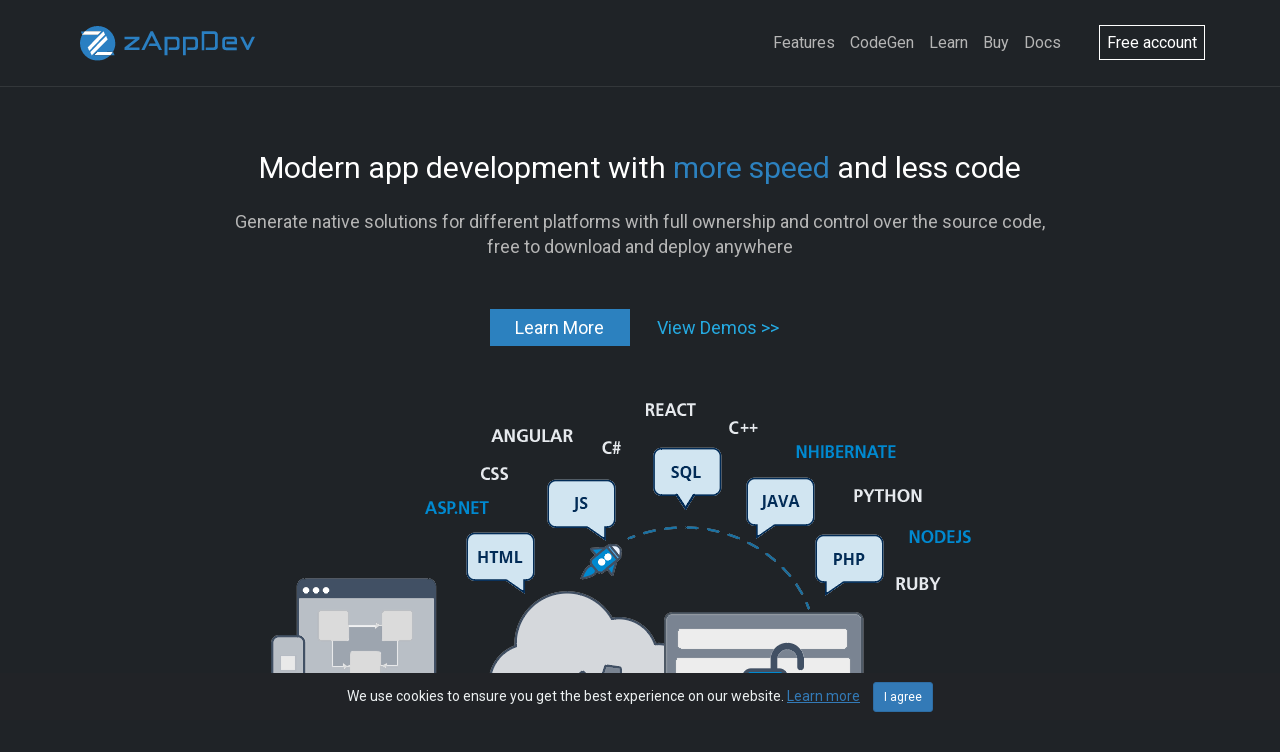

--- FILE ---
content_type: text/html; charset=utf-8
request_url: https://zappdev.io/?ver=638112882474341325
body_size: 62574
content:
<!DOCTYPE html>
<html>
<head><title>zAppDev</title>
<style>
                .hidden-before-rule-apply { display: none; }
                *::-ms-clear { display: none !important; width: 0 !important; height:0 !important; }
                [jb-type='MenuControl'].loading [jb-type='MenuItem'] { display: none!important; }
            </style>
<link rel="stylesheet" type="text/css" href="/Themes/DarkTheme/DarkTheme_Generated.css?ver=638112882474341325"jb-theme-import>
<link rel="stylesheet" type="text/css" href="/DarkTheme/css/bootstrap.min.css?v=yNDRTKV30MTBIMWhcDY5QqrG5-yHoPknIq8b8kq4pT8" jb-theme-import><link rel="stylesheet" type="text/css" href="/DarkTheme/MasterPageSingIn.css?v=bSucuJz5nOZI5z4iGFT8BgtbWYri7LqUhM6kQ4RelIA" jb-theme-import><link rel="stylesheet" type="text/css" href="/DarkTheme/lity.css?v=GKOuTuxNOWWx30vtjSAQkM959nN1tl1erw5Ay0ZJtks" jb-theme-import><link rel="stylesheet" type="text/css" href="/DarkTheme/zappdev_website_icons.css?v=AjJDVWIWuuE0eJoJ2jhjlo8ew4Xoe5k5z-Ka0WHW9yc" jb-theme-import><link rel="stylesheet" type="text/css" href="/DarkTheme/ie7/ie7.css?v=dZS2ERfFw2ToIgzxl-2s8VadHmsQKZ_EKJQlNocWgow" jb-theme-import><link rel="stylesheet" type="text/css" href="/DarkTheme/1.3.0/css/line-awesome.css?v=GU24Xz6l3Ww4ZCcL2ByssTe04fHBRz9k2aZVRdj0xm4" jb-theme-import><link rel="stylesheet" type="text/css" href="/DarkTheme/1.3.0/css/line-awesome.min.css?v=zmGhjPCE8VADeYNABEZD8ymsX5AEWsstnneDaL15mFQ" jb-theme-import>

<script src="/Third-Party/jquery.js?v=zp0HUArZHsK1JMJwdk7EyaM-eDINjTdOxADt5Ij2JRs"></script>
<script src="/Scripts/dependencies.min.js?v=FX-FmezMKtWkNnC3t1L9SsUYjllBYP3j5DQkoyi0vHk"></script>
<script src="/Scripts/clms-framework.min.js?v=zDvY5NB5quSGfw-xebKsFAI335dNT3dFVCQE5e_m3FQ"></script>
<script src="/Themes/DarkTheme.js?v=rYcoaxykYVdkH-BjiCljGN-Q8rqNzHc-dsuMkQxUigE" jb-theme-import></script>
<script src="/DarkTheme/ie7/ie7.js?v=OmpuczbHTx7h43hNKbluwwcbfjCF-fLH9Mdd6X2akRI" jb-theme-import></script>

<script src="/Scripts/EmptyMasterPage.min.js?v=urZFz-58XLMErwvNDLkA5lFbGA3iIUCoKnZx9_CCi7g"></script>

<link rel="stylesheet" type="text/css" href="/Styles/EmptyMasterPage.min.css?v=-rT9bQlTrTfrI_v5HQEsR6mLXXnca9MXjsi9Ee6znuk" />

<script>
 var modules = Joove.ClmsAngular.getUsedAngularModules(['Ul','Repeater','NemoAce']);
                    var $app = angular.module('Application', modules);
                    var _commander = new Joove.ClientCommander();
                    var _appVersion = "638112882474341325";
                    var _ruleEngine = new Joove.RuleEngine();
                    var _popUpManager = new Joove.PopUpManager();
                    var _validationPanel = new Joove.Widgets.ValidationPanelAngular();
                    var _scriptLoader = new Joove.ScriptLoaderManager();
                    var _resourcesManager = new Joove.ResourcesManager();
                    var _historyManager = new Joove.HistoryManager();
                    var _recorder = new Joove.Recorder();
                    var _antiForgeryKey = '';
                    var _themeManager = new Joove.ThemeManager(_themeDarkTheme);  
                    var _sanitizationDic = [{'what': '=', 'with': '>>MVC_1<<'}];
                    var _backEndInfoAggregator = new Joove.BackEndInformationAggregator("Index");
                    
                    
                    var _context = {
                       sessionTimeOutMins: 20,
                       appName: "zAppDevSite",
                       ajaxContentType: "application/zappdev",
                       mode: "Production",
                       isDirty: false,                       
                       adminCanSetPasswords: true,
                       siteRoot: '//zappdev.io/',
                       currentAction: 'Index',
                       currentController: 'HomeForm',
                       currentMasterPageController: 'EmptyMasterPage',
                       currentUsername: '',
                       currentUserRoles: [],
                       currentUserPermissions: [],
                       currentUser: JSON.parse('{"Roles":null,"Permissions":null,"Name":null,"Email":null,"UserName":null,"PhoneNumber":null}'),
                       isModal: window.self !== window.top,
                       locale: 'en',
                       localeId: '1033',
                       localeName: 'English (United States)',
                       language: 'en',
                       languageId: '1033',
                       languageName: 'English (United States)',
                       monthDayPattern: 'MMMM d',                       
                       RFC1123Pattern: 'ddd, dd MMM yyyy HH:mm:ss GMT',
                       yearMonthPattern: 'MMMM yyyy',                       
                       longDatePattern: 'dddd, MMMM d, yyyy',
                       shortDatePattern: 'M/d/yyyy',
                       longTimePattern: 'h:mm:ss tt',
                       shortTimePattern: 'h:mm tt',                       
                       decimalSeparator: '.',
                       groupSeparator: ',',
                       currentVersion: '638112882474341325',
                       urlQuery: '?ver=638112882474341325',
                       zipRequests: false,
                       routeData: [{'key': 'action', 'value': 'Index'}, {'key': 'controller', 'value': 'HomeForm'}]
                    };
Joove.DatasourceManager.makeAsyncRequests = true;
</script>

<meta name="viewport" content="width=device-width, initial-scale=1">



<script src="/Scripts/EmptyMasterPageAfterInit.min.js?v=DopRk7TiHMQjArm_ljNDpyzSHqc0-SL_SD2bX7MgTtU"></script>



<script>

                    var viewDTO = null;                                                                  
                    var resourcesXmlSerialized = '&lt;Locales Lang=&quot;en-us&quot;&gt;&lt;Loc Key=&quot;RES_TOOLTIP_Canvas&quot; Value=&quot;&quot; /&gt;&lt;Loc Key=&quot;RES_TOOLTIP_Container&quot; Value=&quot;&quot; /&gt;&lt;Loc Key=&quot;RES_Layout_ConfirmationMessage&quot; Value=&quot;Are you sure you want to execute this action?&quot; /&gt;&lt;Loc Key=&quot;RES_TOOLTIP_Layout&quot; Value=&quot;&quot; /&gt;&lt;Loc Key=&quot;RES_TOOLTIP_Row1&quot; Value=&quot;&quot; /&gt;&lt;Loc Key=&quot;RES_TOOLTIP_Cell1&quot; Value=&quot;&quot; /&gt;&lt;Loc Key=&quot;RES_TOOLTIP_Container2&quot; Value=&quot;&quot; /&gt;&lt;Loc Key=&quot;RES_LABEL_Label5&quot; Value=&quot;Modern&amp;#xA; app development with &amp;lt;span class =&amp;quot;set-color-blue&amp;quot;&amp;gt;more speed &amp;lt;/span&amp;gt; and less code&quot; /&gt;&lt;Loc Key=&quot;RES_TOOLTIP_Label5&quot; Value=&quot;&quot; /&gt;&lt;Loc Key=&quot;RES_TOOLTIP_LineBreak13&quot; Value=&quot;&quot; /&gt;&lt;Loc Key=&quot;RES_LABEL_Label1&quot; Value=&quot;Generate native solutions for different platforms with full ownership and control over the source code, free to download and deploy anywhere&quot; /&gt;&lt;Loc Key=&quot;RES_TOOLTIP_Label1&quot; Value=&quot;&quot; /&gt;&lt;Loc Key=&quot;RES_TOOLTIP_LineBreak1&quot; Value=&quot;&quot; /&gt;&lt;Loc Key=&quot;RES_TOOLTIP_Container13&quot; Value=&quot;&quot; /&gt;&lt;Loc Key=&quot;RES_LABEL_Label2&quot; Value=&quot;Learn More&quot; /&gt;&lt;Loc Key=&quot;RES_TOOLTIP_Label2&quot; Value=&quot;&quot; /&gt;&lt;Loc Key=&quot;RES_LABEL_Label22&quot; Value=&quot;View Demos &amp;gt;&amp;gt;&quot; /&gt;&lt;Loc Key=&quot;RES_TOOLTIP_Label22&quot; Value=&quot;&quot; /&gt;&lt;Loc Key=&quot;RES_TOOLTIP_Container1&quot; Value=&quot;&quot; /&gt;&lt;Loc Key=&quot;RES_TOOLTIP_ImageBox&quot; Value=&quot;&quot; /&gt;&lt;Loc Key=&quot;RES_TOOLTIP_Row11&quot; Value=&quot;&quot; /&gt;&lt;Loc Key=&quot;RES_TOOLTIP_Cell11&quot; Value=&quot;&quot; /&gt;&lt;Loc Key=&quot;RES_TOOLTIP_Container27&quot; Value=&quot;&quot; /&gt;&lt;Loc Key=&quot;RES_LABEL_Label53&quot; Value=&quot;Write  &amp;lt;span class =&amp;quot;set-color-blue&amp;quot;&amp;gt;less code &amp;lt;/span&amp;gt;for even greater convenience and agility&quot; /&gt;&lt;Loc Key=&quot;RES_TOOLTIP_Label53&quot; Value=&quot;&quot; /&gt;&lt;Loc Key=&quot;RES_TOOLTIP_LineBreak133&quot; Value=&quot;&quot; /&gt;&lt;Loc Key=&quot;RES_LABEL_Label15&quot; Value=&quot;Protect your business domain model and application logic from frameworks, databases and libraries. Make the most of designing with patterns, best practices, industry standards and open technologies&quot; /&gt;&lt;Loc Key=&quot;RES_TOOLTIP_Label15&quot; Value=&quot;&quot; /&gt;&lt;Loc Key=&quot;RES_TOOLTIP_LineBreak16&quot; Value=&quot;&quot; /&gt;&lt;Loc Key=&quot;RES_TOOLTIP_Row111112&quot; Value=&quot;&quot; /&gt;&lt;Loc Key=&quot;RES_TOOLTIP_Cell111112&quot; Value=&quot;&quot; /&gt;&lt;Loc Key=&quot;RES_TOOLTIP_Container11&quot; Value=&quot;&quot; /&gt;&lt;Loc Key=&quot;RES_TOOLTIP_Container2111111&quot; Value=&quot;&quot; /&gt;&lt;Loc Key=&quot;RES_TOOLTIP_Container281&quot; Value=&quot;&quot; /&gt;&lt;Loc Key=&quot;RES_TOOLTIP_LineBreak1111173&quot; Value=&quot;&quot; /&gt;&lt;Loc Key=&quot;RES_TOOLTIP_LineBreak11111104&quot; Value=&quot;&quot; /&gt;&lt;Loc Key=&quot;RES_TOOLTIP_Container311&quot; Value=&quot;&quot; /&gt;&lt;Loc Key=&quot;RES_LABEL_Label311111&quot; Value=&quot;White&quot; /&gt;&lt;Loc Key=&quot;RES_TOOLTIP_Label311111&quot; Value=&quot;&quot; /&gt;&lt;Loc Key=&quot;RES_TOOLTIP_LineBreak21111011&quot; Value=&quot;&quot; /&gt;&lt;Loc Key=&quot;RES_TOOLTIP_Container211111&quot; Value=&quot;&quot; /&gt;&lt;Loc Key=&quot;RES_TOOLTIP_Container28&quot; Value=&quot;&quot; /&gt;&lt;Loc Key=&quot;RES_TOOLTIP_ImageBox21&quot; Value=&quot;&quot; /&gt;&lt;Loc Key=&quot;RES_TOOLTIP_LineBreak111117&quot; Value=&quot;&quot; /&gt;&lt;Loc Key=&quot;RES_TOOLTIP_LineBreak1111110&quot; Value=&quot;&quot; /&gt;&lt;Loc Key=&quot;RES_TOOLTIP_Container31&quot; Value=&quot;&quot; /&gt;&lt;Loc Key=&quot;RES_LABEL_Label31111&quot; Value=&quot;Decouple&quot; /&gt;&lt;Loc Key=&quot;RES_TOOLTIP_Label31111&quot; Value=&quot;&quot; /&gt;&lt;Loc Key=&quot;RES_TOOLTIP_LineBreak2111101&quot; Value=&quot;&quot; /&gt;&lt;Loc Key=&quot;RES_TOOLTIP_Container21111111&quot; Value=&quot;&quot; /&gt;&lt;Loc Key=&quot;RES_TOOLTIP_Container2811&quot; Value=&quot;&quot; /&gt;&lt;Loc Key=&quot;RES_TOOLTIP_LineBreak11111731&quot; Value=&quot;&quot; /&gt;&lt;Loc Key=&quot;RES_TOOLTIP_LineBreak111111041&quot; Value=&quot;&quot; /&gt;&lt;Loc Key=&quot;RES_TOOLTIP_Container3111&quot; Value=&quot;&quot; /&gt;&lt;Loc Key=&quot;RES_LABEL_Label3111111&quot; Value=&quot;White&quot; /&gt;&lt;Loc Key=&quot;RES_TOOLTIP_Label3111111&quot; Value=&quot;&quot; /&gt;&lt;Loc Key=&quot;RES_TOOLTIP_LineBreak211110111&quot; Value=&quot;&quot; /&gt;&lt;Loc Key=&quot;RES_TOOLTIP_Container211118&quot; Value=&quot;&quot; /&gt;&lt;Loc Key=&quot;RES_TOOLTIP_Container241&quot; Value=&quot;&quot; /&gt;&lt;Loc Key=&quot;RES_TOOLTIP_ImageBox212&quot; Value=&quot;&quot; /&gt;&lt;Loc Key=&quot;RES_TOOLTIP_LineBreak1111112&quot; Value=&quot;&quot; /&gt;&lt;Loc Key=&quot;RES_TOOLTIP_LineBreak11111102&quot; Value=&quot;&quot; /&gt;&lt;Loc Key=&quot;RES_TOOLTIP_Container5&quot; Value=&quot;&quot; /&gt;&lt;Loc Key=&quot;RES_LABEL_Label31118&quot; Value=&quot;Learn&quot; /&gt;&lt;Loc Key=&quot;RES_TOOLTIP_Label31118&quot; Value=&quot;&quot; /&gt;&lt;Loc Key=&quot;RES_TOOLTIP_LineBreak21118&quot; Value=&quot;&quot; /&gt;&lt;Loc Key=&quot;RES_TOOLTIP_Container21111112&quot; Value=&quot;&quot; /&gt;&lt;Loc Key=&quot;RES_TOOLTIP_Container2812&quot; Value=&quot;&quot; /&gt;&lt;Loc Key=&quot;RES_TOOLTIP_LineBreak11111732&quot; Value=&quot;&quot; /&gt;&lt;Loc Key=&quot;RES_TOOLTIP_LineBreak111111042&quot; Value=&quot;&quot; /&gt;&lt;Loc Key=&quot;RES_TOOLTIP_Container3112&quot; Value=&quot;&quot; /&gt;&lt;Loc Key=&quot;RES_LABEL_Label3111112&quot; Value=&quot;White&quot; /&gt;&lt;Loc Key=&quot;RES_TOOLTIP_Label3111112&quot; Value=&quot;&quot; /&gt;&lt;Loc Key=&quot;RES_TOOLTIP_LineBreak211110112&quot; Value=&quot;&quot; /&gt;&lt;Loc Key=&quot;RES_TOOLTIP_Container211111141&quot; Value=&quot;&quot; /&gt;&lt;Loc Key=&quot;RES_TOOLTIP_Container28141&quot; Value=&quot;&quot; /&gt;&lt;Loc Key=&quot;RES_TOOLTIP_LineBreak111117341&quot; Value=&quot;&quot; /&gt;&lt;Loc Key=&quot;RES_TOOLTIP_LineBreak1111110441&quot; Value=&quot;&quot; /&gt;&lt;Loc Key=&quot;RES_TOOLTIP_Container31141&quot; Value=&quot;&quot; /&gt;&lt;Loc Key=&quot;RES_TOOLTIP_Icon4&quot; Value=&quot;&quot; /&gt;&lt;Loc Key=&quot;RES_TOOLTIP_LineBreak2111101141&quot; Value=&quot;&quot; /&gt;&lt;Loc Key=&quot;RES_TOOLTIP_Container21111114&quot; Value=&quot;&quot; /&gt;&lt;Loc Key=&quot;RES_TOOLTIP_Container2814&quot; Value=&quot;&quot; /&gt;&lt;Loc Key=&quot;RES_TOOLTIP_LineBreak11111734&quot; Value=&quot;&quot; /&gt;&lt;Loc Key=&quot;RES_TOOLTIP_LineBreak111111044&quot; Value=&quot;&quot; /&gt;&lt;Loc Key=&quot;RES_TOOLTIP_Container3114&quot; Value=&quot;&quot; /&gt;&lt;Loc Key=&quot;RES_LABEL_Label3111114&quot; Value=&quot;White&quot; /&gt;&lt;Loc Key=&quot;RES_TOOLTIP_Label3111114&quot; Value=&quot;&quot; /&gt;&lt;Loc Key=&quot;RES_TOOLTIP_LineBreak211110114&quot; Value=&quot;&quot; /&gt;&lt;Loc Key=&quot;RES_TOOLTIP_Container211117&quot; Value=&quot;&quot; /&gt;&lt;Loc Key=&quot;RES_TOOLTIP_Container224&quot; Value=&quot;&quot; /&gt;&lt;Loc Key=&quot;RES_TOOLTIP_ImageBox2112&quot; Value=&quot;&quot; /&gt;&lt;Loc Key=&quot;RES_TOOLTIP_LineBreak1111111&quot; Value=&quot;&quot; /&gt;&lt;Loc Key=&quot;RES_TOOLTIP_LineBreak11111101&quot; Value=&quot;&quot; /&gt;&lt;Loc Key=&quot;RES_TOOLTIP_Container42&quot; Value=&quot;&quot; /&gt;&lt;Loc Key=&quot;RES_LABEL_Label31117&quot; Value=&quot;Automate&quot; /&gt;&lt;Loc Key=&quot;RES_TOOLTIP_Label31117&quot; Value=&quot;&quot; /&gt;&lt;Loc Key=&quot;RES_TOOLTIP_LineBreak1111171&quot; Value=&quot;&quot; /&gt;&lt;Loc Key=&quot;RES_TOOLTIP_Container21111113&quot; Value=&quot;&quot; /&gt;&lt;Loc Key=&quot;RES_TOOLTIP_Container2813&quot; Value=&quot;&quot; /&gt;&lt;Loc Key=&quot;RES_TOOLTIP_LineBreak11111733&quot; Value=&quot;&quot; /&gt;&lt;Loc Key=&quot;RES_TOOLTIP_LineBreak111111043&quot; Value=&quot;&quot; /&gt;&lt;Loc Key=&quot;RES_TOOLTIP_Container3113&quot; Value=&quot;&quot; /&gt;&lt;Loc Key=&quot;RES_LABEL_Label3111113&quot; Value=&quot;White&quot; /&gt;&lt;Loc Key=&quot;RES_TOOLTIP_Label3111113&quot; Value=&quot;&quot; /&gt;&lt;Loc Key=&quot;RES_TOOLTIP_LineBreak211110113&quot; Value=&quot;&quot; /&gt;&lt;Loc Key=&quot;RES_TOOLTIP_Container211119&quot; Value=&quot;&quot; /&gt;&lt;Loc Key=&quot;RES_TOOLTIP_Container251&quot; Value=&quot;&quot; /&gt;&lt;Loc Key=&quot;RES_TOOLTIP_ImageBox213&quot; Value=&quot;&quot; /&gt;&lt;Loc Key=&quot;RES_TOOLTIP_LineBreak1111113&quot; Value=&quot;&quot; /&gt;&lt;Loc Key=&quot;RES_TOOLTIP_LineBreak11111103&quot; Value=&quot;&quot; /&gt;&lt;Loc Key=&quot;RES_TOOLTIP_Container6&quot; Value=&quot;&quot; /&gt;&lt;Loc Key=&quot;RES_LABEL_Label31119&quot; Value=&quot;Change&quot; /&gt;&lt;Loc Key=&quot;RES_TOOLTIP_Label31119&quot; Value=&quot;&quot; /&gt;&lt;Loc Key=&quot;RES_TOOLTIP_LineBreak21119&quot; Value=&quot;&quot; /&gt;&lt;Loc Key=&quot;RES_TOOLTIP_Row1111121&quot; Value=&quot;&quot; /&gt;&lt;Loc Key=&quot;RES_TOOLTIP_Cell1111121&quot; Value=&quot;&quot; /&gt;&lt;Loc Key=&quot;RES_TOOLTIP_Container113&quot; Value=&quot;&quot; /&gt;&lt;Loc Key=&quot;RES_TOOLTIP_Container2111112&quot; Value=&quot;&quot; /&gt;&lt;Loc Key=&quot;RES_TOOLTIP_Container282&quot; Value=&quot;&quot; /&gt;&lt;Loc Key=&quot;RES_TOOLTIP_LineBreak1111174&quot; Value=&quot;&quot; /&gt;&lt;Loc Key=&quot;RES_TOOLTIP_LineBreak11111105&quot; Value=&quot;&quot; /&gt;&lt;Loc Key=&quot;RES_TOOLTIP_Container312&quot; Value=&quot;&quot; /&gt;&lt;Loc Key=&quot;RES_TOOLTIP_Icon41&quot; Value=&quot;&quot; /&gt;&lt;Loc Key=&quot;RES_TOOLTIP_LineBreak21111013&quot; Value=&quot;&quot; /&gt;&lt;Loc Key=&quot;RES_TOOLTIP_Container21111115&quot; Value=&quot;&quot; /&gt;&lt;Loc Key=&quot;RES_TOOLTIP_Container2815&quot; Value=&quot;&quot; /&gt;&lt;Loc Key=&quot;RES_TOOLTIP_LineBreak11111735&quot; Value=&quot;&quot; /&gt;&lt;Loc Key=&quot;RES_TOOLTIP_LineBreak111111045&quot; Value=&quot;&quot; /&gt;&lt;Loc Key=&quot;RES_TOOLTIP_Container3115&quot; Value=&quot;&quot; /&gt;&lt;Loc Key=&quot;RES_LABEL_Label3111115&quot; Value=&quot;White&quot; /&gt;&lt;Loc Key=&quot;RES_TOOLTIP_Label3111115&quot; Value=&quot;&quot; /&gt;&lt;Loc Key=&quot;RES_TOOLTIP_LineBreak211110115&quot; Value=&quot;&quot; /&gt;&lt;Loc Key=&quot;RES_TOOLTIP_Container211111111&quot; Value=&quot;&quot; /&gt;&lt;Loc Key=&quot;RES_TOOLTIP_Container28111&quot; Value=&quot;&quot; /&gt;&lt;Loc Key=&quot;RES_TOOLTIP_LineBreak111117311&quot; Value=&quot;&quot; /&gt;&lt;Loc Key=&quot;RES_TOOLTIP_LineBreak1111110411&quot; Value=&quot;&quot; /&gt;&lt;Loc Key=&quot;RES_TOOLTIP_Container31111&quot; Value=&quot;&quot; /&gt;&lt;Loc Key=&quot;RES_LABEL_Label31111111&quot; Value=&quot;White&quot; /&gt;&lt;Loc Key=&quot;RES_TOOLTIP_Label31111111&quot; Value=&quot;&quot; /&gt;&lt;Loc Key=&quot;RES_TOOLTIP_LineBreak2111101111&quot; Value=&quot;&quot; /&gt;&lt;Loc Key=&quot;RES_TOOLTIP_Container2111181&quot; Value=&quot;&quot; /&gt;&lt;Loc Key=&quot;RES_TOOLTIP_Container2411&quot; Value=&quot;&quot; /&gt;&lt;Loc Key=&quot;RES_TOOLTIP_LineBreak11111121&quot; Value=&quot;&quot; /&gt;&lt;Loc Key=&quot;RES_TOOLTIP_LineBreak111111021&quot; Value=&quot;&quot; /&gt;&lt;Loc Key=&quot;RES_TOOLTIP_ImageBox214&quot; Value=&quot;&quot; /&gt;&lt;Loc Key=&quot;RES_TOOLTIP_Container51&quot; Value=&quot;&quot; /&gt;&lt;Loc Key=&quot;RES_LABEL_Label311112&quot; Value=&quot;Decouple&quot; /&gt;&lt;Loc Key=&quot;RES_TOOLTIP_Label311112&quot; Value=&quot;&quot; /&gt;&lt;Loc Key=&quot;RES_TOOLTIP_LineBreak211181&quot; Value=&quot;&quot; /&gt;&lt;Loc Key=&quot;RES_TOOLTIP_Container2111111411&quot; Value=&quot;&quot; /&gt;&lt;Loc Key=&quot;RES_TOOLTIP_Container281411&quot; Value=&quot;&quot; /&gt;&lt;Loc Key=&quot;RES_TOOLTIP_LineBreak1111173411&quot; Value=&quot;&quot; /&gt;&lt;Loc Key=&quot;RES_TOOLTIP_LineBreak11111104411&quot; Value=&quot;&quot; /&gt;&lt;Loc Key=&quot;RES_TOOLTIP_ImageBox21121&quot; Value=&quot;&quot; /&gt;&lt;Loc Key=&quot;RES_TOOLTIP_Container311411&quot; Value=&quot;&quot; /&gt;&lt;Loc Key=&quot;RES_LABEL_Label311171&quot; Value=&quot;Automate&quot; /&gt;&lt;Loc Key=&quot;RES_TOOLTIP_Label311171&quot; Value=&quot;&quot; /&gt;&lt;Loc Key=&quot;RES_TOOLTIP_LineBreak21111011411&quot; Value=&quot;&quot; /&gt;&lt;Loc Key=&quot;RES_TOOLTIP_Container211111121&quot; Value=&quot;&quot; /&gt;&lt;Loc Key=&quot;RES_TOOLTIP_Container28121&quot; Value=&quot;&quot; /&gt;&lt;Loc Key=&quot;RES_TOOLTIP_LineBreak111117321&quot; Value=&quot;&quot; /&gt;&lt;Loc Key=&quot;RES_TOOLTIP_LineBreak1111110421&quot; Value=&quot;&quot; /&gt;&lt;Loc Key=&quot;RES_TOOLTIP_Container31121&quot; Value=&quot;&quot; /&gt;&lt;Loc Key=&quot;RES_LABEL_Label31111121&quot; Value=&quot;White&quot; /&gt;&lt;Loc Key=&quot;RES_TOOLTIP_Label31111121&quot; Value=&quot;&quot; /&gt;&lt;Loc Key=&quot;RES_TOOLTIP_LineBreak2111101121&quot; Value=&quot;&quot; /&gt;&lt;Loc Key=&quot;RES_TOOLTIP_Container211111142&quot; Value=&quot;&quot; /&gt;&lt;Loc Key=&quot;RES_TOOLTIP_Container28142&quot; Value=&quot;&quot; /&gt;&lt;Loc Key=&quot;RES_TOOLTIP_LineBreak111117342&quot; Value=&quot;&quot; /&gt;&lt;Loc Key=&quot;RES_TOOLTIP_LineBreak1111110442&quot; Value=&quot;&quot; /&gt;&lt;Loc Key=&quot;RES_TOOLTIP_Container31142&quot; Value=&quot;&quot; /&gt;&lt;Loc Key=&quot;RES_LABEL_Label31111141&quot; Value=&quot;White&quot; /&gt;&lt;Loc Key=&quot;RES_TOOLTIP_Label31111141&quot; Value=&quot;&quot; /&gt;&lt;Loc Key=&quot;RES_TOOLTIP_LineBreak2111101142&quot; Value=&quot;&quot; /&gt;&lt;Loc Key=&quot;RES_TOOLTIP_Container2111171&quot; Value=&quot;&quot; /&gt;&lt;Loc Key=&quot;RES_TOOLTIP_Container2241&quot; Value=&quot;&quot; /&gt;&lt;Loc Key=&quot;RES_TOOLTIP_LineBreak11111111&quot; Value=&quot;&quot; /&gt;&lt;Loc Key=&quot;RES_TOOLTIP_LineBreak111111011&quot; Value=&quot;&quot; /&gt;&lt;Loc Key=&quot;RES_TOOLTIP_ImageBox2121&quot; Value=&quot;&quot; /&gt;&lt;Loc Key=&quot;RES_TOOLTIP_Container421&quot; Value=&quot;&quot; /&gt;&lt;Loc Key=&quot;RES_LABEL_Label311181&quot; Value=&quot;Learn&quot; /&gt;&lt;Loc Key=&quot;RES_TOOLTIP_Label311181&quot; Value=&quot;&quot; /&gt;&lt;Loc Key=&quot;RES_TOOLTIP_LineBreak11111711&quot; Value=&quot;&quot; /&gt;&lt;Loc Key=&quot;RES_TOOLTIP_Container2111191&quot; Value=&quot;&quot; /&gt;&lt;Loc Key=&quot;RES_TOOLTIP_Container2511&quot; Value=&quot;&quot; /&gt;&lt;Loc Key=&quot;RES_TOOLTIP_ImageBox2131&quot; Value=&quot;&quot; /&gt;&lt;Loc Key=&quot;RES_TOOLTIP_LineBreak11111131&quot; Value=&quot;&quot; /&gt;&lt;Loc Key=&quot;RES_TOOLTIP_LineBreak111111031&quot; Value=&quot;&quot; /&gt;&lt;Loc Key=&quot;RES_TOOLTIP_Container62&quot; Value=&quot;&quot; /&gt;&lt;Loc Key=&quot;RES_LABEL_Label311191&quot; Value=&quot;Change&quot; /&gt;&lt;Loc Key=&quot;RES_TOOLTIP_Label311191&quot; Value=&quot;&quot; /&gt;&lt;Loc Key=&quot;RES_TOOLTIP_LineBreak211191&quot; Value=&quot;&quot; /&gt;&lt;Loc Key=&quot;RES_TOOLTIP_Container211111131&quot; Value=&quot;&quot; /&gt;&lt;Loc Key=&quot;RES_TOOLTIP_Container28131&quot; Value=&quot;&quot; /&gt;&lt;Loc Key=&quot;RES_TOOLTIP_LineBreak111117331&quot; Value=&quot;&quot; /&gt;&lt;Loc Key=&quot;RES_TOOLTIP_LineBreak1111110431&quot; Value=&quot;&quot; /&gt;&lt;Loc Key=&quot;RES_TOOLTIP_Container31131&quot; Value=&quot;&quot; /&gt;&lt;Loc Key=&quot;RES_LABEL_Label31111131&quot; Value=&quot;White&quot; /&gt;&lt;Loc Key=&quot;RES_TOOLTIP_Label31111131&quot; Value=&quot;&quot; /&gt;&lt;Loc Key=&quot;RES_TOOLTIP_LineBreak2111101131&quot; Value=&quot;&quot; /&gt;&lt;Loc Key=&quot;RES_TOOLTIP_Row11111&quot; Value=&quot;&quot; /&gt;&lt;Loc Key=&quot;RES_TOOLTIP_Cell11111&quot; Value=&quot;&quot; /&gt;&lt;Loc Key=&quot;RES_TOOLTIP_Container2311612&quot; Value=&quot;&quot; /&gt;&lt;Loc Key=&quot;RES_TOOLTIP_Container21&quot; Value=&quot;&quot; /&gt;&lt;Loc Key=&quot;RES_LABEL_Label411612&quot; Value=&quot;High-speed application development workflow&quot; /&gt;&lt;Loc Key=&quot;RES_TOOLTIP_Label411612&quot; Value=&quot;&quot; /&gt;&lt;Loc Key=&quot;RES_TOOLTIP_LineBreak311612&quot; Value=&quot;&quot; /&gt;&lt;Loc Key=&quot;RES_TOOLTIP_Container32&quot; Value=&quot;&quot; /&gt;&lt;Loc Key=&quot;RES_LABEL_Label1211612&quot; Value=&quot;Low code engineering with minimal coding and no dependencies on proprietary software&quot; /&gt;&lt;Loc Key=&quot;RES_TOOLTIP_Label1211612&quot; Value=&quot;&quot; /&gt;&lt;Loc Key=&quot;RES_LABEL_Label12116121&quot; Value=&quot; cool &quot; /&gt;&lt;Loc Key=&quot;RES_TOOLTIP_Label12116121&quot; Value=&quot;&quot; /&gt;&lt;Loc Key=&quot;RES_TOOLTIP_Container112&quot; Value=&quot;&quot; /&gt;&lt;Loc Key=&quot;RES_TOOLTIP_Container82&quot; Value=&quot;&quot; /&gt;&lt;Loc Key=&quot;RES_TOOLTIP_LineBreak2111105&quot; Value=&quot;&quot; /&gt;&lt;Loc Key=&quot;RES_TOOLTIP_Icon35&quot; Value=&quot;&quot; /&gt;&lt;Loc Key=&quot;RES_TOOLTIP_LineBreak21111012&quot; Value=&quot;&quot; /&gt;&lt;Loc Key=&quot;RES_TOOLTIP_LineBreak1111121&quot; Value=&quot;&quot; /&gt;&lt;Loc Key=&quot;RES_LABEL_Label111113&quot; Value=&quot;Design&quot; /&gt;&lt;Loc Key=&quot;RES_TOOLTIP_Label111113&quot; Value=&quot;&quot; /&gt;&lt;Loc Key=&quot;RES_TOOLTIP_LineBreak11111211&quot; Value=&quot;&quot; /&gt;&lt;Loc Key=&quot;RES_TOOLTIP_LineBreak111112111&quot; Value=&quot;&quot; /&gt;&lt;Loc Key=&quot;RES_LABEL_Label1111131&quot; Value=&quot;Use design patterns across many technologies and application frameworks&quot; /&gt;&lt;Loc Key=&quot;RES_TOOLTIP_Label1111131&quot; Value=&quot;&quot; /&gt;&lt;Loc Key=&quot;RES_TOOLTIP_Container2111172&quot; Value=&quot;&quot; /&gt;&lt;Loc Key=&quot;RES_TOOLTIP_LineBreak21111022&quot; Value=&quot;&quot; /&gt;&lt;Loc Key=&quot;RES_TOOLTIP_Icon312&quot; Value=&quot;&quot; /&gt;&lt;Loc Key=&quot;RES_TOOLTIP_LineBreak211175&quot; Value=&quot;&quot; /&gt;&lt;Loc Key=&quot;RES_TOOLTIP_LineBreak2111712&quot; Value=&quot;&quot; /&gt;&lt;Loc Key=&quot;RES_LABEL_Label1111172&quot; Value=&quot;Build&quot; /&gt;&lt;Loc Key=&quot;RES_TOOLTIP_Label1111172&quot; Value=&quot;&quot; /&gt;&lt;Loc Key=&quot;RES_TOOLTIP_LineBreak1111172&quot; Value=&quot;&quot; /&gt;&lt;Loc Key=&quot;RES_TOOLTIP_LineBreak111112112&quot; Value=&quot;&quot; /&gt;&lt;Loc Key=&quot;RES_LABEL_Label11111721&quot; Value=&quot;Generate high quality source code with open industry standards and best practices&quot; /&gt;&lt;Loc Key=&quot;RES_TOOLTIP_Label11111721&quot; Value=&quot;&quot; /&gt;&lt;Loc Key=&quot;RES_TOOLTIP_Container2111182&quot; Value=&quot;&quot; /&gt;&lt;Loc Key=&quot;RES_TOOLTIP_LineBreak21111032&quot; Value=&quot;&quot; /&gt;&lt;Loc Key=&quot;RES_TOOLTIP_Icon322&quot; Value=&quot;&quot; /&gt;&lt;Loc Key=&quot;RES_TOOLTIP_LineBreak211182&quot; Value=&quot;&quot; /&gt;&lt;Loc Key=&quot;RES_TOOLTIP_LineBreak2111722&quot; Value=&quot;&quot; /&gt;&lt;Loc Key=&quot;RES_LABEL_Label11111102&quot; Value=&quot;Run&quot; /&gt;&lt;Loc Key=&quot;RES_TOOLTIP_Label11111102&quot; Value=&quot;&quot; /&gt;&lt;Loc Key=&quot;RES_TOOLTIP_LineBreak1111182&quot; Value=&quot;&quot; /&gt;&lt;Loc Key=&quot;RES_TOOLTIP_LineBreak11111822&quot; Value=&quot;&quot; /&gt;&lt;Loc Key=&quot;RES_LABEL_Label111111021&quot; Value=&quot;Test run your applications online to collect valuable feedback before release&quot; /&gt;&lt;Loc Key=&quot;RES_TOOLTIP_Label111111021&quot; Value=&quot;&quot; /&gt;&lt;Loc Key=&quot;RES_TOOLTIP_LineBreak11111821&quot; Value=&quot;&quot; /&gt;&lt;Loc Key=&quot;RES_TOOLTIP_Container3&quot; Value=&quot;&quot; /&gt;&lt;Loc Key=&quot;RES_TOOLTIP_Container21111&quot; Value=&quot;&quot; /&gt;&lt;Loc Key=&quot;RES_TOOLTIP_Icon&quot; Value=&quot;&quot; /&gt;&lt;Loc Key=&quot;RES_TOOLTIP_LineBreak11111&quot; Value=&quot;&quot; /&gt;&lt;Loc Key=&quot;RES_TOOLTIP_LineBreak111111&quot; Value=&quot;&quot; /&gt;&lt;Loc Key=&quot;RES_LABEL_Label3111&quot; Value=&quot;Design&quot; /&gt;&lt;Loc Key=&quot;RES_TOOLTIP_Label3111&quot; Value=&quot;&quot; /&gt;&lt;Loc Key=&quot;RES_TOOLTIP_LineBreak2111&quot; Value=&quot;&quot; /&gt;&lt;Loc Key=&quot;RES_TOOLTIP_LineBreak111112&quot; Value=&quot;&quot; /&gt;&lt;Loc Key=&quot;RES_LABEL_Label11111&quot; Value=&quot;Use Design Patterns across many technologies and application frameworks&quot; /&gt;&lt;Loc Key=&quot;RES_TOOLTIP_Label11111&quot; Value=&quot;&quot; /&gt;&lt;Loc Key=&quot;RES_TOOLTIP_Container21112&quot; Value=&quot;&quot; /&gt;&lt;Loc Key=&quot;RES_TOOLTIP_Icon1&quot; Value=&quot;&quot; /&gt;&lt;Loc Key=&quot;RES_TOOLTIP_LineBreak11112&quot; Value=&quot;&quot; /&gt;&lt;Loc Key=&quot;RES_TOOLTIP_LineBreak111113&quot; Value=&quot;&quot; /&gt;&lt;Loc Key=&quot;RES_LABEL_Label3112&quot; Value=&quot;Build&quot; /&gt;&lt;Loc Key=&quot;RES_TOOLTIP_Label3112&quot; Value=&quot;&quot; /&gt;&lt;Loc Key=&quot;RES_TOOLTIP_LineBreak2112&quot; Value=&quot;&quot; /&gt;&lt;Loc Key=&quot;RES_TOOLTIP_LineBreak111114&quot; Value=&quot;&quot; /&gt;&lt;Loc Key=&quot;RES_LABEL_Label11112&quot; Value=&quot;Generate high quality code with Open Industry Standards and Best Practices&quot; /&gt;&lt;Loc Key=&quot;RES_TOOLTIP_Label11112&quot; Value=&quot;&quot; /&gt;&lt;Loc Key=&quot;RES_TOOLTIP_Container21113&quot; Value=&quot;&quot; /&gt;&lt;Loc Key=&quot;RES_TOOLTIP_Icon2&quot; Value=&quot;&quot; /&gt;&lt;Loc Key=&quot;RES_TOOLTIP_LineBreak11113&quot; Value=&quot;&quot; /&gt;&lt;Loc Key=&quot;RES_TOOLTIP_LineBreak111115&quot; Value=&quot;&quot; /&gt;&lt;Loc Key=&quot;RES_LABEL_Label3113&quot; Value=&quot;Run&quot; /&gt;&lt;Loc Key=&quot;RES_TOOLTIP_Label3113&quot; Value=&quot;&quot; /&gt;&lt;Loc Key=&quot;RES_TOOLTIP_LineBreak2113&quot; Value=&quot;&quot; /&gt;&lt;Loc Key=&quot;RES_TOOLTIP_LineBreak111116&quot; Value=&quot;&quot; /&gt;&lt;Loc Key=&quot;RES_LABEL_Label11113&quot; Value=&quot;Instant Reflective Testing and Experimentation&quot; /&gt;&lt;Loc Key=&quot;RES_TOOLTIP_Label11113&quot; Value=&quot;&quot; /&gt;&lt;Loc Key=&quot;RES_TOOLTIP_Row511&quot; Value=&quot;&quot; /&gt;&lt;Loc Key=&quot;RES_TOOLTIP_Cell1011&quot; Value=&quot;&quot; /&gt;&lt;Loc Key=&quot;RES_TOOLTIP_Container21412&quot; Value=&quot;&quot; /&gt;&lt;Loc Key=&quot;RES_TOOLTIP_LineBreak13411&quot; Value=&quot;&quot; /&gt;&lt;Loc Key=&quot;RES_LABEL_Label1411111&quot; Value=&quot;Developers of any technology and proficiency level can easily create applications and software products with less code, more speed and full lifecycle support, while being in total control of their work&quot; /&gt;&lt;Loc Key=&quot;RES_TOOLTIP_Label1411111&quot; Value=&quot;&quot; /&gt;&lt;Loc Key=&quot;RES_TOOLTIP_LineBreak1522&quot; Value=&quot;&quot; /&gt;&lt;Loc Key=&quot;RES_TOOLTIP_LineBreak15112&quot; Value=&quot;&quot; /&gt;&lt;Loc Key=&quot;RES_TOOLTIP_Row521&quot; Value=&quot;&quot; /&gt;&lt;Loc Key=&quot;RES_TOOLTIP_Cell1021&quot; Value=&quot;&quot; /&gt;&lt;Loc Key=&quot;RES_TOOLTIP_Container2121&quot; Value=&quot;&quot; /&gt;&lt;Loc Key=&quot;RES_LABEL_JuniorLbl1&quot; Value=&quot;Junior developer&quot; /&gt;&lt;Loc Key=&quot;RES_TOOLTIP_JuniorLbl1&quot; Value=&quot;&quot; /&gt;&lt;Loc Key=&quot;RES_LABEL_CitizenLbl1&quot; Value=&quot;Citizen developer&quot; /&gt;&lt;Loc Key=&quot;RES_TOOLTIP_CitizenLbl1&quot; Value=&quot;&quot; /&gt;&lt;Loc Key=&quot;RES_LABEL_SeniorLbl1&quot; Value=&quot;Senior developer&quot; /&gt;&lt;Loc Key=&quot;RES_TOOLTIP_SeniorLbl1&quot; Value=&quot;&quot; /&gt;&lt;Loc Key=&quot;RES_LABEL_ArchLbl1&quot; Value=&quot;Software Architect&quot; /&gt;&lt;Loc Key=&quot;RES_TOOLTIP_ArchLbl1&quot; Value=&quot;&quot; /&gt;&lt;Loc Key=&quot;RES_TOOLTIP_Row52&quot; Value=&quot;&quot; /&gt;&lt;Loc Key=&quot;RES_TOOLTIP_Cell102&quot; Value=&quot;&quot; /&gt;&lt;Loc Key=&quot;RES_TOOLTIP_Container21411&quot; Value=&quot;&quot; /&gt;&lt;Loc Key=&quot;RES_LABEL_Label1411&quot; Value=&quot;Developers of any technology and proficiency level can easily create applications and software products with less code, more speed and full lifecycle support, while being in total control of their work&quot; /&gt;&lt;Loc Key=&quot;RES_TOOLTIP_Label1411&quot; Value=&quot;&quot; /&gt;&lt;Loc Key=&quot;RES_TOOLTIP_LineBreak1521&quot; Value=&quot;&quot; /&gt;&lt;Loc Key=&quot;RES_TOOLTIP_LineBreak15111&quot; Value=&quot;&quot; /&gt;&lt;Loc Key=&quot;RES_TOOLTIP_Container2122&quot; Value=&quot;&quot; /&gt;&lt;Loc Key=&quot;RES_LABEL_SeniorLbl&quot; Value=&quot;Senior developer&quot; /&gt;&lt;Loc Key=&quot;RES_TOOLTIP_SeniorLbl&quot; Value=&quot;&quot; /&gt;&lt;Loc Key=&quot;RES_TOOLTIP_HorizontalSpace&quot; Value=&quot;&quot; /&gt;&lt;Loc Key=&quot;RES_LABEL_CitizenLbl&quot; Value=&quot;Citizen developer&quot; /&gt;&lt;Loc Key=&quot;RES_TOOLTIP_CitizenLbl&quot; Value=&quot;&quot; /&gt;&lt;Loc Key=&quot;RES_TOOLTIP_HorizontalSpace13&quot; Value=&quot;&quot; /&gt;&lt;Loc Key=&quot;RES_LABEL_JuniorLbl&quot; Value=&quot;Junior developer&quot; /&gt;&lt;Loc Key=&quot;RES_TOOLTIP_JuniorLbl&quot; Value=&quot;&quot; /&gt;&lt;Loc Key=&quot;RES_TOOLTIP_HorizontalSpace25&quot; Value=&quot;&quot; /&gt;&lt;Loc Key=&quot;RES_LABEL_ArchLbl&quot; Value=&quot;Software Architect&quot; /&gt;&lt;Loc Key=&quot;RES_TOOLTIP_ArchLbl&quot; Value=&quot;&quot; /&gt;&lt;Loc Key=&quot;RES_TOOLTIP_ContainerJunior&quot; Value=&quot;&quot; /&gt;&lt;Loc Key=&quot;RES_TOOLTIP_Container231132&quot; Value=&quot;&quot; /&gt;&lt;Loc Key=&quot;RES_TOOLTIP_Container832&quot; Value=&quot;&quot; /&gt;&lt;Loc Key=&quot;RES_LABEL_Label41132&quot; Value=&quot;a1&quot; /&gt;&lt;Loc Key=&quot;RES_TOOLTIP_Label41132&quot; Value=&quot;&quot; /&gt;&lt;Loc Key=&quot;RES_TOOLTIP_LineBreak121132&quot; Value=&quot;&quot; /&gt;&lt;Loc Key=&quot;RES_LABEL_Label121132&quot; Value=&quot;&#x391;&#x391;&#x391;&quot; /&gt;&lt;Loc Key=&quot;RES_TOOLTIP_Label121132&quot; Value=&quot;&quot; /&gt;&lt;Loc Key=&quot;RES_TOOLTIP_LineBreak31132&quot; Value=&quot;&quot; /&gt;&lt;Loc Key=&quot;RES_TOOLTIP_Container732&quot; Value=&quot;&quot; /&gt;&lt;Loc Key=&quot;RES_TOOLTIP_Icon431&quot; Value=&quot;&quot; /&gt;&lt;Loc Key=&quot;RES_TOOLTIP_Container932&quot; Value=&quot;&quot; /&gt;&lt;Loc Key=&quot;RES_TOOLTIP_Container231122&quot; Value=&quot;&quot; /&gt;&lt;Loc Key=&quot;RES_LABEL_Label41122&quot; Value=&quot;&#x392;&quot; /&gt;&lt;Loc Key=&quot;RES_TOOLTIP_Label41122&quot; Value=&quot;&quot; /&gt;&lt;Loc Key=&quot;RES_TOOLTIP_LineBreak31122&quot; Value=&quot;&quot; /&gt;&lt;Loc Key=&quot;RES_LABEL_Label121122&quot; Value=&quot;&#x392;&#x392;&#x392;&quot; /&gt;&lt;Loc Key=&quot;RES_TOOLTIP_Label121122&quot; Value=&quot;&quot; /&gt;&lt;Loc Key=&quot;RES_TOOLTIP_LineBreak121122&quot; Value=&quot;&quot; /&gt;&lt;Loc Key=&quot;RES_TOOLTIP_Container1032&quot; Value=&quot;&quot; /&gt;&lt;Loc Key=&quot;RES_TOOLTIP_Icon4132&quot; Value=&quot;&quot; /&gt;&lt;Loc Key=&quot;RES_TOOLTIP_Container231112&quot; Value=&quot;&quot; /&gt;&lt;Loc Key=&quot;RES_TOOLTIP_Container142&quot; Value=&quot;&quot; /&gt;&lt;Loc Key=&quot;RES_LABEL_Label41112&quot; Value=&quot;C&quot; /&gt;&lt;Loc Key=&quot;RES_TOOLTIP_Label41112&quot; Value=&quot;&quot; /&gt;&lt;Loc Key=&quot;RES_TOOLTIP_LineBreak31112&quot; Value=&quot;&quot; /&gt;&lt;Loc Key=&quot;RES_LABEL_Label121112&quot; Value=&quot;CCC&quot; /&gt;&lt;Loc Key=&quot;RES_TOOLTIP_Label121112&quot; Value=&quot;&quot; /&gt;&lt;Loc Key=&quot;RES_TOOLTIP_LineBreak31142&quot; Value=&quot;&quot; /&gt;&lt;Loc Key=&quot;RES_TOOLTIP_Container1512&quot; Value=&quot;&quot; /&gt;&lt;Loc Key=&quot;RES_TOOLTIP_Icon41121&quot; Value=&quot;&quot; /&gt;&lt;Loc Key=&quot;RES_TOOLTIP_ContainerCitizen&quot; Value=&quot;&quot; /&gt;&lt;Loc Key=&quot;RES_TOOLTIP_Container2311311&quot; Value=&quot;&quot; /&gt;&lt;Loc Key=&quot;RES_TOOLTIP_Container831&quot; Value=&quot;&quot; /&gt;&lt;Loc Key=&quot;RES_LABEL_Label411311&quot; Value=&quot;&#x391;2&quot; /&gt;&lt;Loc Key=&quot;RES_TOOLTIP_Label411311&quot; Value=&quot;&quot; /&gt;&lt;Loc Key=&quot;RES_TOOLTIP_LineBreak1211311&quot; Value=&quot;&quot; /&gt;&lt;Loc Key=&quot;RES_LABEL_Label1211311&quot; Value=&quot;&#x391;&#x391;&#x391;&quot; /&gt;&lt;Loc Key=&quot;RES_TOOLTIP_Label1211311&quot; Value=&quot;&quot; /&gt;&lt;Loc Key=&quot;RES_TOOLTIP_LineBreak311311&quot; Value=&quot;&quot; /&gt;&lt;Loc Key=&quot;RES_TOOLTIP_Container731&quot; Value=&quot;&quot; /&gt;&lt;Loc Key=&quot;RES_TOOLTIP_Icon421&quot; Value=&quot;&quot; /&gt;&lt;Loc Key=&quot;RES_TOOLTIP_Container931&quot; Value=&quot;&quot; /&gt;&lt;Loc Key=&quot;RES_TOOLTIP_Container2311211&quot; Value=&quot;&quot; /&gt;&lt;Loc Key=&quot;RES_LABEL_Label411211&quot; Value=&quot;&#x392;&quot; /&gt;&lt;Loc Key=&quot;RES_TOOLTIP_Label411211&quot; Value=&quot;&quot; /&gt;&lt;Loc Key=&quot;RES_TOOLTIP_LineBreak311211&quot; Value=&quot;&quot; /&gt;&lt;Loc Key=&quot;RES_LABEL_Label1211211&quot; Value=&quot;&#x392;&#x392;&#x392;&quot; /&gt;&lt;Loc Key=&quot;RES_TOOLTIP_Label1211211&quot; Value=&quot;&quot; /&gt;&lt;Loc Key=&quot;RES_TOOLTIP_LineBreak1211211&quot; Value=&quot;&quot; /&gt;&lt;Loc Key=&quot;RES_TOOLTIP_Container1031&quot; Value=&quot;&quot; /&gt;&lt;Loc Key=&quot;RES_TOOLTIP_Icon412&quot; Value=&quot;&quot; /&gt;&lt;Loc Key=&quot;RES_TOOLTIP_Container2311111&quot; Value=&quot;&quot; /&gt;&lt;Loc Key=&quot;RES_TOOLTIP_Container141&quot; Value=&quot;&quot; /&gt;&lt;Loc Key=&quot;RES_LABEL_Label411111&quot; Value=&quot;C&quot; /&gt;&lt;Loc Key=&quot;RES_TOOLTIP_Label411111&quot; Value=&quot;&quot; /&gt;&lt;Loc Key=&quot;RES_TOOLTIP_LineBreak311111&quot; Value=&quot;&quot; /&gt;&lt;Loc Key=&quot;RES_LABEL_Label1211111&quot; Value=&quot;CCC&quot; /&gt;&lt;Loc Key=&quot;RES_TOOLTIP_Label1211111&quot; Value=&quot;&quot; /&gt;&lt;Loc Key=&quot;RES_TOOLTIP_LineBreak311411&quot; Value=&quot;&quot; /&gt;&lt;Loc Key=&quot;RES_TOOLTIP_Container15111&quot; Value=&quot;&quot; /&gt;&lt;Loc Key=&quot;RES_TOOLTIP_Icon41111&quot; Value=&quot;&quot; /&gt;&lt;Loc Key=&quot;RES_TOOLTIP_ContainerSenior&quot; Value=&quot;&quot; /&gt;&lt;Loc Key=&quot;RES_TOOLTIP_Container23113&quot; Value=&quot;&quot; /&gt;&lt;Loc Key=&quot;RES_TOOLTIP_Container83&quot; Value=&quot;&quot; /&gt;&lt;Loc Key=&quot;RES_LABEL_Label4113&quot; Value=&quot;A3&quot; /&gt;&lt;Loc Key=&quot;RES_TOOLTIP_Label4113&quot; Value=&quot;&quot; /&gt;&lt;Loc Key=&quot;RES_TOOLTIP_LineBreak12113&quot; Value=&quot;&quot; /&gt;&lt;Loc Key=&quot;RES_LABEL_Label12113&quot; Value=&quot;&#x391;&#x391;&#x391;&quot; /&gt;&lt;Loc Key=&quot;RES_TOOLTIP_Label12113&quot; Value=&quot;&quot; /&gt;&lt;Loc Key=&quot;RES_TOOLTIP_LineBreak3113&quot; Value=&quot;&quot; /&gt;&lt;Loc Key=&quot;RES_TOOLTIP_Container73&quot; Value=&quot;&quot; /&gt;&lt;Loc Key=&quot;RES_TOOLTIP_Icon43&quot; Value=&quot;&quot; /&gt;&lt;Loc Key=&quot;RES_TOOLTIP_Container93&quot; Value=&quot;&quot; /&gt;&lt;Loc Key=&quot;RES_TOOLTIP_Container23112&quot; Value=&quot;&quot; /&gt;&lt;Loc Key=&quot;RES_LABEL_Label4112&quot; Value=&quot;B3&quot; /&gt;&lt;Loc Key=&quot;RES_TOOLTIP_Label4112&quot; Value=&quot;&quot; /&gt;&lt;Loc Key=&quot;RES_TOOLTIP_LineBreak3112&quot; Value=&quot;&quot; /&gt;&lt;Loc Key=&quot;RES_LABEL_Label12112&quot; Value=&quot;&#x392;&#x392;&#x392;&quot; /&gt;&lt;Loc Key=&quot;RES_TOOLTIP_Label12112&quot; Value=&quot;&quot; /&gt;&lt;Loc Key=&quot;RES_TOOLTIP_LineBreak12112&quot; Value=&quot;&quot; /&gt;&lt;Loc Key=&quot;RES_TOOLTIP_Container103&quot; Value=&quot;&quot; /&gt;&lt;Loc Key=&quot;RES_TOOLTIP_Icon411&quot; Value=&quot;&quot; /&gt;&lt;Loc Key=&quot;RES_TOOLTIP_Container23111&quot; Value=&quot;&quot; /&gt;&lt;Loc Key=&quot;RES_TOOLTIP_Container14&quot; Value=&quot;&quot; /&gt;&lt;Loc Key=&quot;RES_LABEL_Label4111&quot; Value=&quot;C&quot; /&gt;&lt;Loc Key=&quot;RES_TOOLTIP_Label4111&quot; Value=&quot;&quot; /&gt;&lt;Loc Key=&quot;RES_TOOLTIP_LineBreak3111&quot; Value=&quot;&quot; /&gt;&lt;Loc Key=&quot;RES_LABEL_Label12111&quot; Value=&quot;CCC&quot; /&gt;&lt;Loc Key=&quot;RES_TOOLTIP_Label12111&quot; Value=&quot;&quot; /&gt;&lt;Loc Key=&quot;RES_TOOLTIP_LineBreak3114&quot; Value=&quot;&quot; /&gt;&lt;Loc Key=&quot;RES_TOOLTIP_Container1511&quot; Value=&quot;&quot; /&gt;&lt;Loc Key=&quot;RES_TOOLTIP_Icon4112&quot; Value=&quot;&quot; /&gt;&lt;Loc Key=&quot;RES_TOOLTIP_ContainerArchit&quot; Value=&quot;&quot; /&gt;&lt;Loc Key=&quot;RES_TOOLTIP_Container2311321&quot; Value=&quot;&quot; /&gt;&lt;Loc Key=&quot;RES_TOOLTIP_Container8321&quot; Value=&quot;&quot; /&gt;&lt;Loc Key=&quot;RES_LABEL_Label411321&quot; Value=&quot;&#x391;4&quot; /&gt;&lt;Loc Key=&quot;RES_TOOLTIP_Label411321&quot; Value=&quot;&quot; /&gt;&lt;Loc Key=&quot;RES_TOOLTIP_LineBreak1211321&quot; Value=&quot;&quot; /&gt;&lt;Loc Key=&quot;RES_LABEL_Label1211321&quot; Value=&quot;&#x391;&#x391;&#x391;&quot; /&gt;&lt;Loc Key=&quot;RES_TOOLTIP_Label1211321&quot; Value=&quot;&quot; /&gt;&lt;Loc Key=&quot;RES_TOOLTIP_LineBreak311321&quot; Value=&quot;&quot; /&gt;&lt;Loc Key=&quot;RES_TOOLTIP_Container7321&quot; Value=&quot;&quot; /&gt;&lt;Loc Key=&quot;RES_TOOLTIP_Icon4311&quot; Value=&quot;&quot; /&gt;&lt;Loc Key=&quot;RES_TOOLTIP_Container9321&quot; Value=&quot;&quot; /&gt;&lt;Loc Key=&quot;RES_TOOLTIP_Container2311221&quot; Value=&quot;&quot; /&gt;&lt;Loc Key=&quot;RES_LABEL_Label411221&quot; Value=&quot;&#x392;&quot; /&gt;&lt;Loc Key=&quot;RES_TOOLTIP_Label411221&quot; Value=&quot;&quot; /&gt;&lt;Loc Key=&quot;RES_TOOLTIP_LineBreak311221&quot; Value=&quot;&quot; /&gt;&lt;Loc Key=&quot;RES_LABEL_Label1211221&quot; Value=&quot;&#x392;&#x392;&#x392;&quot; /&gt;&lt;Loc Key=&quot;RES_TOOLTIP_Label1211221&quot; Value=&quot;&quot; /&gt;&lt;Loc Key=&quot;RES_TOOLTIP_LineBreak1211221&quot; Value=&quot;&quot; /&gt;&lt;Loc Key=&quot;RES_TOOLTIP_Container10321&quot; Value=&quot;&quot; /&gt;&lt;Loc Key=&quot;RES_TOOLTIP_Icon41311&quot; Value=&quot;&quot; /&gt;&lt;Loc Key=&quot;RES_TOOLTIP_Container2311121&quot; Value=&quot;&quot; /&gt;&lt;Loc Key=&quot;RES_TOOLTIP_Container14211&quot; Value=&quot;&quot; /&gt;&lt;Loc Key=&quot;RES_LABEL_Label411121&quot; Value=&quot;C&quot; /&gt;&lt;Loc Key=&quot;RES_TOOLTIP_Label411121&quot; Value=&quot;&quot; /&gt;&lt;Loc Key=&quot;RES_TOOLTIP_LineBreak311121&quot; Value=&quot;&quot; /&gt;&lt;Loc Key=&quot;RES_LABEL_Label1211121&quot; Value=&quot;CCC&quot; /&gt;&lt;Loc Key=&quot;RES_TOOLTIP_Label1211121&quot; Value=&quot;&quot; /&gt;&lt;Loc Key=&quot;RES_TOOLTIP_LineBreak311421&quot; Value=&quot;&quot; /&gt;&lt;Loc Key=&quot;RES_TOOLTIP_Container15121&quot; Value=&quot;&quot; /&gt;&lt;Loc Key=&quot;RES_TOOLTIP_Icon411211&quot; Value=&quot;&quot; /&gt;&lt;Loc Key=&quot;RES_TOOLTIP_Row112&quot; Value=&quot;&quot; /&gt;&lt;Loc Key=&quot;RES_TOOLTIP_Cell112&quot; Value=&quot;&quot; /&gt;&lt;Loc Key=&quot;RES_TOOLTIP_Container212&quot; Value=&quot;&quot; /&gt;&lt;Loc Key=&quot;RES_LABEL_Label32&quot; Value=&quot;Powerful web IDE - No need to download other tools&quot; /&gt;&lt;Loc Key=&quot;RES_TOOLTIP_Label32&quot; Value=&quot;&quot; /&gt;&lt;Loc Key=&quot;RES_TOOLTIP_LineBreak22&quot; Value=&quot;&quot; /&gt;&lt;Loc Key=&quot;RES_LABEL_Label11221&quot; Value=&quot;zAppDev provides tools for architecture driven design and supports modern working practices including enterprise level modeling, agile low code programming, continuous delivery, refactor, team collaboration, version control and many more. Instantly share your progress with all stakeholders&quot; /&gt;&lt;Loc Key=&quot;RES_TOOLTIP_Label11221&quot; Value=&quot;&quot; /&gt;&lt;Loc Key=&quot;RES_TOOLTIP_LineBreak113&quot; Value=&quot;&quot; /&gt;&lt;Loc Key=&quot;RES_LABEL_Label1122&quot; Value=&quot;Instantly share your progress with all stakeholders. It supports modern working practices and provides tools for architecture centric design, enterprise level modeling, agile programming, continuous delivery, refactor, team collaboration, version control and many more&quot; /&gt;&lt;Loc Key=&quot;RES_TOOLTIP_Label1122&quot; Value=&quot;&quot; /&gt;&lt;Loc Key=&quot;RES_TOOLTIP_LineBreak111&quot; Value=&quot;&quot; /&gt;&lt;Loc Key=&quot;RES_TOOLTIP_Icon31&quot; Value=&quot;&quot; /&gt;&lt;Loc Key=&quot;RES_LABEL_Label112&quot; Value=&quot;Instantly share your progress with all stakeholders.&quot; /&gt;&lt;Loc Key=&quot;RES_TOOLTIP_Label112&quot; Value=&quot;&quot; /&gt;&lt;Loc Key=&quot;RES_TOOLTIP_Container4&quot; Value=&quot;&quot; /&gt;&lt;Loc Key=&quot;RES_TOOLTIP_Icon311&quot; Value=&quot;&quot; /&gt;&lt;Loc Key=&quot;RES_TOOLTIP_ImageBox3&quot; Value=&quot;&quot; /&gt;&lt;Loc Key=&quot;RES_TOOLTIP_Row111111&quot; Value=&quot;&quot; /&gt;&lt;Loc Key=&quot;RES_TOOLTIP_Cell111111&quot; Value=&quot;&quot; /&gt;&lt;Loc Key=&quot;RES_TOOLTIP_ImageBox11&quot; Value=&quot;&quot; /&gt;&lt;Loc Key=&quot;RES_TOOLTIP_Container213&quot; Value=&quot;&quot; /&gt;&lt;Loc Key=&quot;RES_LABEL_Label131&quot; Value=&quot;AUTO GENERATE&quot; /&gt;&lt;Loc Key=&quot;RES_TOOLTIP_Label131&quot; Value=&quot;&quot; /&gt;&lt;Loc Key=&quot;RES_TOOLTIP_LineBreak141&quot; Value=&quot;&quot; /&gt;&lt;Loc Key=&quot;RES_TOOLTIP_LineBreak142&quot; Value=&quot;&quot; /&gt;&lt;Loc Key=&quot;RES_LABEL_Label1311&quot; Value=&quot;Production ready, human readable, high quality code available to download and deploy anywhere with full ownership and no restrictions on the number of end-users&quot; /&gt;&lt;Loc Key=&quot;RES_TOOLTIP_Label1311&quot; Value=&quot;&quot; /&gt;&lt;Loc Key=&quot;RES_TOOLTIP_Container24&quot; Value=&quot;&quot; /&gt;&lt;Loc Key=&quot;RES_LABEL_Label6&quot; Value=&quot;Build your code even faster&quot; /&gt;&lt;Loc Key=&quot;RES_TOOLTIP_Label6&quot; Value=&quot;&quot; /&gt;&lt;Loc Key=&quot;RES_LABEL_Label13&quot; Value=&quot;&amp;quot;Create modern native applications and generate high quality source code ready to download and deploy anywhere&amp;quot;&quot; /&gt;&lt;Loc Key=&quot;RES_TOOLTIP_Label13&quot; Value=&quot;&quot; /&gt;&lt;Loc Key=&quot;RES_TOOLTIP_LineBreak14&quot; Value=&quot;&quot; /&gt;&lt;Loc Key=&quot;RES_TOOLTIP_Row113132&quot; Value=&quot;&quot; /&gt;&lt;Loc Key=&quot;RES_TOOLTIP_Cell113132&quot; Value=&quot;&quot; /&gt;&lt;Loc Key=&quot;RES_TOOLTIP_Container25&quot; Value=&quot;&quot; /&gt;&lt;Loc Key=&quot;RES_LABEL_Label52&quot; Value=&quot;Deliver native apps with greater confidence and no proprietary software&quot; /&gt;&lt;Loc Key=&quot;RES_TOOLTIP_Label52&quot; Value=&quot;&quot; /&gt;&lt;Loc Key=&quot;RES_TOOLTIP_LineBreak132&quot; Value=&quot;&quot; /&gt;&lt;Loc Key=&quot;RES_LABEL_Label14&quot; Value=&quot;Focus on the business logic rather than the low level technical details and create even more features for your applications&quot; /&gt;&lt;Loc Key=&quot;RES_TOOLTIP_Label14&quot; Value=&quot;&quot; /&gt;&lt;Loc Key=&quot;RES_TOOLTIP_LineBreak15&quot; Value=&quot;&quot; /&gt;&lt;Loc Key=&quot;RES_TOOLTIP_Container132&quot; Value=&quot;&quot; /&gt;&lt;Loc Key=&quot;RES_LABEL_Label21&quot; Value=&quot;Learn More&quot; /&gt;&lt;Loc Key=&quot;RES_TOOLTIP_Label21&quot; Value=&quot;&quot; /&gt;&lt;Loc Key=&quot;RES_TOOLTIP_Row1131&quot; Value=&quot;&quot; /&gt;&lt;Loc Key=&quot;RES_TOOLTIP_Cell1131&quot; Value=&quot;&quot; /&gt;&lt;Loc Key=&quot;RES_TOOLTIP_Container19123&quot; Value=&quot;&quot; /&gt;&lt;Loc Key=&quot;RES_TOOLTIP_Container232223&quot; Value=&quot;&quot; /&gt;&lt;Loc Key=&quot;RES_LABEL_Label321&quot; Value=&quot;Unique experience&quot; /&gt;&lt;Loc Key=&quot;RES_TOOLTIP_Label321&quot; Value=&quot;&quot; /&gt;&lt;Loc Key=&quot;RES_TOOLTIP_LineBreak32223&quot; Value=&quot;&quot; /&gt;&lt;Loc Key=&quot;RES_LABEL_Label11211&quot; Value=&quot;Use one language to add logic to every layer of your application, including the front end, backend, data access and queries. Same syntax, same APIs everywhere. zAppDev will transpile your code to the best option&quot; /&gt;&lt;Loc Key=&quot;RES_TOOLTIP_Label11211&quot; Value=&quot;&quot; /&gt;&lt;Loc Key=&quot;RES_TOOLTIP_Container122223&quot; Value=&quot;&quot; /&gt;&lt;Loc Key=&quot;RES_TOOLTIP_ImageBox22222&quot; Value=&quot;&quot; /&gt;&lt;Loc Key=&quot;RES_TOOLTIP_Row11314&quot; Value=&quot;&quot; /&gt;&lt;Loc Key=&quot;RES_TOOLTIP_Cell11314&quot; Value=&quot;&quot; /&gt;&lt;Loc Key=&quot;RES_TOOLTIP_Container191231&quot; Value=&quot;&quot; /&gt;&lt;Loc Key=&quot;RES_TOOLTIP_Container1222231&quot; Value=&quot;&quot; /&gt;&lt;Loc Key=&quot;RES_TOOLTIP_ImageBox222221&quot; Value=&quot;&quot; /&gt;&lt;Loc Key=&quot;RES_TOOLTIP_Container2322231&quot; Value=&quot;&quot; /&gt;&lt;Loc Key=&quot;RES_LABEL_Label3211&quot; Value=&quot;Create, share and maintain declarative, machine-readable, business logic, automatically&quot; /&gt;&lt;Loc Key=&quot;RES_TOOLTIP_Label3211&quot; Value=&quot;&quot; /&gt;&lt;Loc Key=&quot;RES_TOOLTIP_LineBreak322232&quot; Value=&quot;&quot; /&gt;&lt;Loc Key=&quot;RES_LABEL_Label112111&quot; Value=&quot;Write once all your application logic and flow in a single low code programming language and create automatically powerful machine-readable declarative logic semantics for your application, which you can reuse to generate code for different technology stacks and share with community developers to scale up your software&quot; /&gt;&lt;Loc Key=&quot;RES_TOOLTIP_Label112111&quot; Value=&quot;&quot; /&gt;&lt;Loc Key=&quot;RES_TOOLTIP_Row1131331&quot; Value=&quot;&quot; /&gt;&lt;Loc Key=&quot;RES_TOOLTIP_Cell1131331&quot; Value=&quot;&quot; /&gt;&lt;Loc Key=&quot;RES_TOOLTIP_Container191213&quot; Value=&quot;&quot; /&gt;&lt;Loc Key=&quot;RES_TOOLTIP_Container2322213&quot; Value=&quot;&quot; /&gt;&lt;Loc Key=&quot;RES_TOOLTIP_Container1713&quot; Value=&quot;&quot; /&gt;&lt;Loc Key=&quot;RES_LABEL_Label4222112&quot; Value=&quot;Decouple the program logic from the implementation code&quot; /&gt;&lt;Loc Key=&quot;RES_TOOLTIP_Label4222112&quot; Value=&quot;&quot; /&gt;&lt;Loc Key=&quot;RES_TOOLTIP_LineBreak322223&quot; Value=&quot;&quot; /&gt;&lt;Loc Key=&quot;RES_TOOLTIP_LineBreak3222112&quot; Value=&quot;&quot; /&gt;&lt;Loc Key=&quot;RES_LABEL_Label12222112&quot; Value=&quot;Build well-designed applications and software products with important characteristics including simplicity, separation of concerns, loose coupling, cohesion and agility&quot; /&gt;&lt;Loc Key=&quot;RES_TOOLTIP_Label12222112&quot; Value=&quot;&quot; /&gt;&lt;Loc Key=&quot;RES_TOOLTIP_LineBreak1222213&quot; Value=&quot;&quot; /&gt;&lt;Loc Key=&quot;RES_TOOLTIP_Container1222223&quot; Value=&quot;&quot; /&gt;&lt;Loc Key=&quot;RES_TOOLTIP_ImageBox2222213&quot; Value=&quot;&quot; /&gt;&lt;Loc Key=&quot;RES_TOOLTIP_Row113133&quot; Value=&quot;&quot; /&gt;&lt;Loc Key=&quot;RES_TOOLTIP_Cell113133&quot; Value=&quot;&quot; /&gt;&lt;Loc Key=&quot;RES_TOOLTIP_Container19122&quot; Value=&quot;&quot; /&gt;&lt;Loc Key=&quot;RES_TOOLTIP_Container122222&quot; Value=&quot;&quot; /&gt;&lt;Loc Key=&quot;RES_TOOLTIP_Icon413&quot; Value=&quot;&quot; /&gt;&lt;Loc Key=&quot;RES_TOOLTIP_Container232222&quot; Value=&quot;&quot; /&gt;&lt;Loc Key=&quot;RES_LABEL_Label4115&quot; Value=&quot;COOL programming&quot; /&gt;&lt;Loc Key=&quot;RES_TOOLTIP_Label4115&quot; Value=&quot;&quot; /&gt;&lt;Loc Key=&quot;RES_TOOLTIP_LineBreak32222&quot; Value=&quot;&quot; /&gt;&lt;Loc Key=&quot;RES_LABEL_Label121152&quot; Value=&quot;Use a C like Object Oriented language that will help you forget about implementation details and focus on Business problems&quot; /&gt;&lt;Loc Key=&quot;RES_TOOLTIP_Label121152&quot; Value=&quot;&quot; /&gt;&lt;Loc Key=&quot;RES_TOOLTIP_LineBreak122222&quot; Value=&quot;&quot; /&gt;&lt;Loc Key=&quot;RES_TOOLTIP_Row11313&quot; Value=&quot;&quot; /&gt;&lt;Loc Key=&quot;RES_TOOLTIP_Cell11313&quot; Value=&quot;&quot; /&gt;&lt;Loc Key=&quot;RES_TOOLTIP_Container1912&quot; Value=&quot;&quot; /&gt;&lt;Loc Key=&quot;RES_TOOLTIP_Container12222&quot; Value=&quot;&quot; /&gt;&lt;Loc Key=&quot;RES_TOOLTIP_ImageBox2222&quot; Value=&quot;&quot; /&gt;&lt;Loc Key=&quot;RES_TOOLTIP_Container23222&quot; Value=&quot;&quot; /&gt;&lt;Loc Key=&quot;RES_LABEL_Label4222&quot; Value=&quot;Dynamic Documentation Generator&quot; /&gt;&lt;Loc Key=&quot;RES_TOOLTIP_Label4222&quot; Value=&quot;&quot; /&gt;&lt;Loc Key=&quot;RES_TOOLTIP_LineBreak3222&quot; Value=&quot;&quot; /&gt;&lt;Loc Key=&quot;RES_LABEL_Label12222&quot; Value=&quot;As an added benefit zAppDev also generates the application design documentation automatically based on your functional requirements and the knowledge captured within its low code design models&quot; /&gt;&lt;Loc Key=&quot;RES_TOOLTIP_Label12222&quot; Value=&quot;&quot; /&gt;&lt;Loc Key=&quot;RES_TOOLTIP_LineBreak12222&quot; Value=&quot;&quot; /&gt;&lt;Loc Key=&quot;RES_TOOLTIP_Row113131&quot; Value=&quot;&quot; /&gt;&lt;Loc Key=&quot;RES_TOOLTIP_Cell113131&quot; Value=&quot;&quot; /&gt;&lt;Loc Key=&quot;RES_TOOLTIP_Container19121&quot; Value=&quot;&quot; /&gt;&lt;Loc Key=&quot;RES_TOOLTIP_Container122221&quot; Value=&quot;&quot; /&gt;&lt;Loc Key=&quot;RES_TOOLTIP_ImageBox22221&quot; Value=&quot;&quot; /&gt;&lt;Loc Key=&quot;RES_TOOLTIP_Container232221&quot; Value=&quot;&quot; /&gt;&lt;Loc Key=&quot;RES_LABEL_Label42221&quot; Value=&quot;Rich full stack knowledge graph&quot; /&gt;&lt;Loc Key=&quot;RES_TOOLTIP_Label42221&quot; Value=&quot;&quot; /&gt;&lt;Loc Key=&quot;RES_TOOLTIP_LineBreak32221&quot; Value=&quot;&quot; /&gt;&lt;Loc Key=&quot;RES_LABEL_Label122221&quot; Value=&quot;gr&quot; /&gt;&lt;Loc Key=&quot;RES_TOOLTIP_Label122221&quot; Value=&quot;&quot; /&gt;&lt;Loc Key=&quot;RES_TOOLTIP_LineBreak122221&quot; Value=&quot;&quot; /&gt;&lt;Loc Key=&quot;RES_TOOLTIP_Row113111&quot; Value=&quot;&quot; /&gt;&lt;Loc Key=&quot;RES_TOOLTIP_Cell113111&quot; Value=&quot;&quot; /&gt;&lt;Loc Key=&quot;RES_TOOLTIP_Container23118&quot; Value=&quot;&quot; /&gt;&lt;Loc Key=&quot;RES_LABEL_Label4118&quot; Value=&quot;What you can do with zAppDev&quot; /&gt;&lt;Loc Key=&quot;RES_TOOLTIP_Label4118&quot; Value=&quot;&quot; /&gt;&lt;Loc Key=&quot;RES_TOOLTIP_LineBreak3118&quot; Value=&quot;&quot; /&gt;&lt;Loc Key=&quot;RES_LABEL_Label12118&quot; Value=&quot;All you need to start developing is a computer running a web browser. Just sign in to your zappdev account and become instantly productive through visual and code editors, intelligence, refactoring tools, wizards and more.&quot; /&gt;&lt;Loc Key=&quot;RES_TOOLTIP_Label12118&quot; Value=&quot;&quot; /&gt;&lt;Loc Key=&quot;RES_TOOLTIP_LineBreak12117&quot; Value=&quot;&quot; /&gt;&lt;Loc Key=&quot;RES_TOOLTIP_Container41&quot; Value=&quot;&quot; /&gt;&lt;Loc Key=&quot;RES_TOOLTIP_Container231131&quot; Value=&quot;&quot; /&gt;&lt;Loc Key=&quot;RES_TOOLTIP_Container81&quot; Value=&quot;&quot; /&gt;&lt;Loc Key=&quot;RES_LABEL_Label41131&quot; Value=&quot;Focus on Business Logic&quot; /&gt;&lt;Loc Key=&quot;RES_TOOLTIP_Label41131&quot; Value=&quot;&quot; /&gt;&lt;Loc Key=&quot;RES_TOOLTIP_LineBreak121131&quot; Value=&quot;&quot; /&gt;&lt;Loc Key=&quot;RES_LABEL_Label121131&quot; Value=&quot;Create innovative applications by visual modeling and collaborative development. Eliminate silos, while keeping your operational costs at a minimum.&quot; /&gt;&lt;Loc Key=&quot;RES_TOOLTIP_Label121131&quot; Value=&quot;&quot; /&gt;&lt;Loc Key=&quot;RES_TOOLTIP_LineBreak31131&quot; Value=&quot;&quot; /&gt;&lt;Loc Key=&quot;RES_TOOLTIP_Container71&quot; Value=&quot;&quot; /&gt;&lt;Loc Key=&quot;RES_TOOLTIP_Icon42&quot; Value=&quot;&quot; /&gt;&lt;Loc Key=&quot;RES_TOOLTIP_Container91&quot; Value=&quot;&quot; /&gt;&lt;Loc Key=&quot;RES_TOOLTIP_Container231121&quot; Value=&quot;&quot; /&gt;&lt;Loc Key=&quot;RES_LABEL_Label41121&quot; Value=&quot;Integrate with existing technologies &amp;amp; platforms&quot; /&gt;&lt;Loc Key=&quot;RES_TOOLTIP_Label41121&quot; Value=&quot;&quot; /&gt;&lt;Loc Key=&quot;RES_TOOLTIP_LineBreak31121&quot; Value=&quot;&quot; /&gt;&lt;Loc Key=&quot;RES_LABEL_Label121121&quot; Value=&quot;Enable instant, secure and seamless communication across external systems and services.&quot; /&gt;&lt;Loc Key=&quot;RES_TOOLTIP_Label121121&quot; Value=&quot;&quot; /&gt;&lt;Loc Key=&quot;RES_TOOLTIP_LineBreak121121&quot; Value=&quot;&quot; /&gt;&lt;Loc Key=&quot;RES_TOOLTIP_Container101&quot; Value=&quot;&quot; /&gt;&lt;Loc Key=&quot;RES_TOOLTIP_Icon415&quot; Value=&quot;&quot; /&gt;&lt;Loc Key=&quot;RES_TOOLTIP_Container231111&quot; Value=&quot;&quot; /&gt;&lt;Loc Key=&quot;RES_TOOLTIP_Container145&quot; Value=&quot;&quot; /&gt;&lt;Loc Key=&quot;RES_LABEL_Label41111&quot; Value=&quot;End-to-end security in numerous mode&quot; /&gt;&lt;Loc Key=&quot;RES_TOOLTIP_Label41111&quot; Value=&quot;&quot; /&gt;&lt;Loc Key=&quot;RES_TOOLTIP_LineBreak31111&quot; Value=&quot;&quot; /&gt;&lt;Loc Key=&quot;RES_LABEL_Label121111&quot; Value=&quot;Ensure security, compliance and reliability.&quot; /&gt;&lt;Loc Key=&quot;RES_TOOLTIP_Label121111&quot; Value=&quot;&quot; /&gt;&lt;Loc Key=&quot;RES_TOOLTIP_LineBreak31141&quot; Value=&quot;&quot; /&gt;&lt;Loc Key=&quot;RES_TOOLTIP_Container152&quot; Value=&quot;&quot; /&gt;&lt;Loc Key=&quot;RES_TOOLTIP_Icon4111&quot; Value=&quot;&quot; /&gt;&lt;Loc Key=&quot;RES_TOOLTIP_Container231141&quot; Value=&quot;&quot; /&gt;&lt;Loc Key=&quot;RES_TOOLTIP_Container1411&quot; Value=&quot;&quot; /&gt;&lt;Loc Key=&quot;RES_LABEL_Label41141&quot; Value=&quot;Collaboration &amp;amp; source control&quot; /&gt;&lt;Loc Key=&quot;RES_TOOLTIP_Label41141&quot; Value=&quot;&quot; /&gt;&lt;Loc Key=&quot;RES_TOOLTIP_LineBreak121142&quot; Value=&quot;&quot; /&gt;&lt;Loc Key=&quot;RES_LABEL_Label121141&quot; Value=&quot;Experience a unique, collaborative environment, working with Business Analysts, Stakeholders, Developers and Clients.&quot; /&gt;&lt;Loc Key=&quot;RES_TOOLTIP_Label121141&quot; Value=&quot;&quot; /&gt;&lt;Loc Key=&quot;RES_TOOLTIP_LineBreak1211411&quot; Value=&quot;&quot; /&gt;&lt;Loc Key=&quot;RES_TOOLTIP_Container161&quot; Value=&quot;&quot; /&gt;&lt;Loc Key=&quot;RES_TOOLTIP_Icon4121&quot; Value=&quot;&quot; /&gt;&lt;Loc Key=&quot;RES_TOOLTIP_Container231151&quot; Value=&quot;&quot; /&gt;&lt;Loc Key=&quot;RES_TOOLTIP_Container1421&quot; Value=&quot;&quot; /&gt;&lt;Loc Key=&quot;RES_LABEL_Label41151&quot; Value=&quot;COOL programming&quot; /&gt;&lt;Loc Key=&quot;RES_TOOLTIP_Label41151&quot; Value=&quot;&quot; /&gt;&lt;Loc Key=&quot;RES_TOOLTIP_LineBreak31151&quot; Value=&quot;&quot; /&gt;&lt;Loc Key=&quot;RES_LABEL_Label121151&quot; Value=&quot;Use a C like Object Oriented language that will help you forget about implementation details and focus on Business problems&quot; /&gt;&lt;Loc Key=&quot;RES_TOOLTIP_Label121151&quot; Value=&quot;&quot; /&gt;&lt;Loc Key=&quot;RES_TOOLTIP_LineBreak121151&quot; Value=&quot;&quot; /&gt;&lt;Loc Key=&quot;RES_TOOLTIP_Container171&quot; Value=&quot;&quot; /&gt;&lt;Loc Key=&quot;RES_TOOLTIP_Icon4131&quot; Value=&quot;&quot; /&gt;&lt;Loc Key=&quot;RES_TOOLTIP_Container231161&quot; Value=&quot;&quot; /&gt;&lt;Loc Key=&quot;RES_TOOLTIP_Container1431&quot; Value=&quot;&quot; /&gt;&lt;Loc Key=&quot;RES_LABEL_Label41161&quot; Value=&quot;Unlimited extensibility &amp;amp; customization&quot; /&gt;&lt;Loc Key=&quot;RES_TOOLTIP_Label41161&quot; Value=&quot;&quot; /&gt;&lt;Loc Key=&quot;RES_TOOLTIP_LineBreak31161&quot; Value=&quot;&quot; /&gt;&lt;Loc Key=&quot;RES_LABEL_Label121161&quot; Value=&quot;A &amp;quot;Why not both?&amp;quot; solution to the &amp;quot;custom VS ready-to-use&amp;quot; dilemma.&quot; /&gt;&lt;Loc Key=&quot;RES_TOOLTIP_Label121161&quot; Value=&quot;&quot; /&gt;&lt;Loc Key=&quot;RES_TOOLTIP_LineBreak121161&quot; Value=&quot;&quot; /&gt;&lt;Loc Key=&quot;RES_TOOLTIP_Container181&quot; Value=&quot;&quot; /&gt;&lt;Loc Key=&quot;RES_TOOLTIP_Icon4141&quot; Value=&quot;&quot; /&gt;&lt;Loc Key=&quot;RES_TOOLTIP_Row1111111&quot; Value=&quot;&quot; /&gt;&lt;Loc Key=&quot;RES_TOOLTIP_Cell1111111&quot; Value=&quot;&quot; /&gt;&lt;Loc Key=&quot;RES_TOOLTIP_Container12&quot; Value=&quot;&quot; /&gt;&lt;Loc Key=&quot;RES_TOOLTIP_ImageBox2&quot; Value=&quot;&quot; /&gt;&lt;Loc Key=&quot;RES_TOOLTIP_Container23&quot; Value=&quot;&quot; /&gt;&lt;Loc Key=&quot;RES_LABEL_Label4&quot; Value=&quot; Single Integrated Development Environment&quot; /&gt;&lt;Loc Key=&quot;RES_TOOLTIP_Label4&quot; Value=&quot;&quot; /&gt;&lt;Loc Key=&quot;RES_TOOLTIP_LineBreak3&quot; Value=&quot;&quot; /&gt;&lt;Loc Key=&quot;RES_LABEL_Label12&quot; Value=&quot;Everything you need to create your own, powered by modern technologies, Application&quot; /&gt;&lt;Loc Key=&quot;RES_TOOLTIP_Label12&quot; Value=&quot;&quot; /&gt;&lt;Loc Key=&quot;RES_TOOLTIP_LineBreak12&quot; Value=&quot;&quot; /&gt;&lt;Loc Key=&quot;RES_LABEL_Label23&quot; Value=&quot;Read More&quot; /&gt;&lt;Loc Key=&quot;RES_TOOLTIP_Label23&quot; Value=&quot;&quot; /&gt;&lt;Loc Key=&quot;RES_TOOLTIP_Row111111111&quot; Value=&quot;&quot; /&gt;&lt;Loc Key=&quot;RES_TOOLTIP_Cell111111111&quot; Value=&quot;&quot; /&gt;&lt;Loc Key=&quot;RES_TOOLTIP_Container19&quot; Value=&quot;&quot; /&gt;&lt;Loc Key=&quot;RES_TOOLTIP_Container122&quot; Value=&quot;&quot; /&gt;&lt;Loc Key=&quot;RES_TOOLTIP_ImageBox22&quot; Value=&quot;&quot; /&gt;&lt;Loc Key=&quot;RES_TOOLTIP_Container232&quot; Value=&quot;&quot; /&gt;&lt;Loc Key=&quot;RES_LABEL_Label42&quot; Value=&quot;Low Code&quot; /&gt;&lt;Loc Key=&quot;RES_TOOLTIP_Label42&quot; Value=&quot;&quot; /&gt;&lt;Loc Key=&quot;RES_TOOLTIP_LineBreak32&quot; Value=&quot;&quot; /&gt;&lt;Loc Key=&quot;RES_LABEL_Label122&quot; Value=&quot;Mamba is zAppDev&#x2019;s single, cross-layer language. Mamba elevates the level of abstraction and encodes complex operations with less code in a few human readable commands.&quot; /&gt;&lt;Loc Key=&quot;RES_TOOLTIP_Label122&quot; Value=&quot;&quot; /&gt;&lt;Loc Key=&quot;RES_TOOLTIP_LineBreak122&quot; Value=&quot;&quot; /&gt;&lt;Loc Key=&quot;RES_TOOLTIP_Row1111111112&quot; Value=&quot;&quot; /&gt;&lt;Loc Key=&quot;RES_TOOLTIP_Cell1111111112&quot; Value=&quot;&quot; /&gt;&lt;Loc Key=&quot;RES_TOOLTIP_Container131&quot; Value=&quot;&quot; /&gt;&lt;Loc Key=&quot;RES_TOOLTIP_Container2313&quot; Value=&quot;&quot; /&gt;&lt;Loc Key=&quot;RES_LABEL_Label413&quot; Value=&quot;DevOps&quot; /&gt;&lt;Loc Key=&quot;RES_TOOLTIP_Label413&quot; Value=&quot;&quot; /&gt;&lt;Loc Key=&quot;RES_TOOLTIP_LineBreak313&quot; Value=&quot;&quot; /&gt;&lt;Loc Key=&quot;RES_LABEL_Label1213&quot; Value=&quot;zAppdev empowers modern working practices and agile DevOps via built-in tools that enable continuous delivery, code refactoring, team collaboration, version control, database management, automated data transformations, workflows design and more.&quot; /&gt;&lt;Loc Key=&quot;RES_TOOLTIP_Label1213&quot; Value=&quot;&quot; /&gt;&lt;Loc Key=&quot;RES_TOOLTIP_LineBreak1213&quot; Value=&quot;&quot; /&gt;&lt;Loc Key=&quot;RES_TOOLTIP_Container1211&quot; Value=&quot;&quot; /&gt;&lt;Loc Key=&quot;RES_TOOLTIP_ImageBox211&quot; Value=&quot;&quot; /&gt;&lt;Loc Key=&quot;RES_TOOLTIP_Row111111111211&quot; Value=&quot;&quot; /&gt;&lt;Loc Key=&quot;RES_TOOLTIP_Cell111111111211&quot; Value=&quot;&quot; /&gt;&lt;Loc Key=&quot;RES_TOOLTIP_Container151&quot; Value=&quot;&quot; /&gt;&lt;Loc Key=&quot;RES_TOOLTIP_Container23117&quot; Value=&quot;&quot; /&gt;&lt;Loc Key=&quot;RES_LABEL_Label4117&quot; Value=&quot;Extensibility&quot; /&gt;&lt;Loc Key=&quot;RES_TOOLTIP_Label4117&quot; Value=&quot;&quot; /&gt;&lt;Loc Key=&quot;RES_TOOLTIP_LineBreak3117&quot; Value=&quot;&quot; /&gt;&lt;Loc Key=&quot;RES_LABEL_Label12117&quot; Value=&quot;zAppDev provides the necessary extensibility and freedom via interfaces, APIs and components that allow the developer to create anything from User Interfaces to Database Connections, from Business Logic to External Integrations. This boosts the development of connected business applications with multiple technology stacks for multiple platforms including Cloud, Desktop and Mobile.&quot; /&gt;&lt;Loc Key=&quot;RES_TOOLTIP_Label12117&quot; Value=&quot;&quot; /&gt;&lt;Loc Key=&quot;RES_TOOLTIP_LineBreak12111&quot; Value=&quot;&quot; /&gt;&lt;Loc Key=&quot;RES_TOOLTIP_Container12111&quot; Value=&quot;&quot; /&gt;&lt;Loc Key=&quot;RES_TOOLTIP_ImageBox2111&quot; Value=&quot;&quot; /&gt;&lt;Loc Key=&quot;RES_TOOLTIP_Row1131121&quot; Value=&quot;&quot; /&gt;&lt;Loc Key=&quot;RES_TOOLTIP_Cell1131121&quot; Value=&quot;&quot; /&gt;&lt;Loc Key=&quot;RES_TOOLTIP_Container7&quot; Value=&quot;&quot; /&gt;&lt;Loc Key=&quot;RES_TOOLTIP_Container8&quot; Value=&quot;&quot; /&gt;&lt;Loc Key=&quot;RES_TOOLTIP_Icon32&quot; Value=&quot;&quot; /&gt;&lt;Loc Key=&quot;RES_TOOLTIP_ContainerCarousel1&quot; Value=&quot;&quot; /&gt;&lt;Loc Key=&quot;RES_TOOLTIP_Container22&quot; Value=&quot;&quot; /&gt;&lt;Loc Key=&quot;RES_LABEL_Label51&quot; Value=&quot;Domain Modeling &quot; /&gt;&lt;Loc Key=&quot;RES_TOOLTIP_Label51&quot; Value=&quot;&quot; /&gt;&lt;Loc Key=&quot;RES_TOOLTIP_LineBreak131&quot; Value=&quot;&quot; /&gt;&lt;Loc Key=&quot;RES_LABEL_Label11&quot; Value=&quot;The Business Objects Editor helps the developer to capture the semantics of business entities and their relationships&quot; /&gt;&lt;Loc Key=&quot;RES_TOOLTIP_Label11&quot; Value=&quot;&quot; /&gt;&lt;Loc Key=&quot;RES_TOOLTIP_LineBreak11&quot; Value=&quot;&quot; /&gt;&lt;Loc Key=&quot;RES_TOOLTIP_Container15&quot; Value=&quot;&quot; /&gt;&lt;Loc Key=&quot;RES_TOOLTIP_ImageBox5&quot; Value=&quot;&quot; /&gt;&lt;Loc Key=&quot;RES_TOOLTIP_ContainerCarousel2&quot; Value=&quot;&quot; /&gt;&lt;Loc Key=&quot;RES_TOOLTIP_Container221&quot; Value=&quot;&quot; /&gt;&lt;Loc Key=&quot;RES_LABEL_Label511&quot; Value=&quot;Forms&quot; /&gt;&lt;Loc Key=&quot;RES_TOOLTIP_Label511&quot; Value=&quot;&quot; /&gt;&lt;Loc Key=&quot;RES_TOOLTIP_LineBreak1311&quot; Value=&quot;&quot; /&gt;&lt;Loc Key=&quot;RES_LABEL_Label113&quot; Value=&quot;The Form Editor contains everything required to create a fully-functional, responsive and comprehensive form &quot; /&gt;&lt;Loc Key=&quot;RES_TOOLTIP_Label113&quot; Value=&quot;&quot; /&gt;&lt;Loc Key=&quot;RES_TOOLTIP_LineBreak112&quot; Value=&quot;&quot; /&gt;&lt;Loc Key=&quot;RES_TOOLTIP_Container153&quot; Value=&quot;&quot; /&gt;&lt;Loc Key=&quot;RES_TOOLTIP_ImageBox51&quot; Value=&quot;&quot; /&gt;&lt;Loc Key=&quot;RES_TOOLTIP_ContainerCarousel3&quot; Value=&quot;&quot; /&gt;&lt;Loc Key=&quot;RES_TOOLTIP_Container222&quot; Value=&quot;&quot; /&gt;&lt;Loc Key=&quot;RES_LABEL_Label512&quot; Value=&quot;API Adapters&quot; /&gt;&lt;Loc Key=&quot;RES_TOOLTIP_Label512&quot; Value=&quot;&quot; /&gt;&lt;Loc Key=&quot;RES_TOOLTIP_LineBreak1312&quot; Value=&quot;&quot; /&gt;&lt;Loc Key=&quot;RES_LABEL_Label114&quot; Value=&quot;This feature of the zAppDev platform, allows you to integrate your application with external systems and data structures. It supports several connectivity types with foreign sources such as RESTful APIs, SOAP APIs and External Libraries (DLL). &quot; /&gt;&lt;Loc Key=&quot;RES_TOOLTIP_Label114&quot; Value=&quot;&quot; /&gt;&lt;Loc Key=&quot;RES_TOOLTIP_LineBreak114&quot; Value=&quot;&quot; /&gt;&lt;Loc Key=&quot;RES_TOOLTIP_Container154&quot; Value=&quot;&quot; /&gt;&lt;Loc Key=&quot;RES_TOOLTIP_ImageBox52&quot; Value=&quot;&quot; /&gt;&lt;Loc Key=&quot;RES_TOOLTIP_ContainerCarousel4&quot; Value=&quot;&quot; /&gt;&lt;Loc Key=&quot;RES_TOOLTIP_Container223&quot; Value=&quot;&quot; /&gt;&lt;Loc Key=&quot;RES_LABEL_Label513&quot; Value=&quot;Services&quot; /&gt;&lt;Loc Key=&quot;RES_TOOLTIP_Label513&quot; Value=&quot;&quot; /&gt;&lt;Loc Key=&quot;RES_TOOLTIP_LineBreak1313&quot; Value=&quot;&quot; /&gt;&lt;Loc Key=&quot;RES_LABEL_Label115&quot; Value=&quot;Servicess, allow you to define and expose functionalities of your application, through a RESTful architecture style. Creating such components enables your application to interact with external systems and become a part of a larger structure.&quot; /&gt;&lt;Loc Key=&quot;RES_TOOLTIP_Label115&quot; Value=&quot;&quot; /&gt;&lt;Loc Key=&quot;RES_TOOLTIP_LineBreak115&quot; Value=&quot;&quot; /&gt;&lt;Loc Key=&quot;RES_TOOLTIP_Container155&quot; Value=&quot;&quot; /&gt;&lt;Loc Key=&quot;RES_TOOLTIP_ImageBox53&quot; Value=&quot;&quot; /&gt;&lt;Loc Key=&quot;RES_TOOLTIP_ContainerCarousel6&quot; Value=&quot;&quot; /&gt;&lt;Loc Key=&quot;RES_TOOLTIP_Container225&quot; Value=&quot;&quot; /&gt;&lt;Loc Key=&quot;RES_LABEL_Label515&quot; Value=&quot;Themes&quot; /&gt;&lt;Loc Key=&quot;RES_TOOLTIP_Label515&quot; Value=&quot;&quot; /&gt;&lt;Loc Key=&quot;RES_TOOLTIP_LineBreak1315&quot; Value=&quot;&quot; /&gt;&lt;Loc Key=&quot;RES_LABEL_Label117&quot; Value=&quot;Customize themes &quot; /&gt;&lt;Loc Key=&quot;RES_TOOLTIP_Label117&quot; Value=&quot;&quot; /&gt;&lt;Loc Key=&quot;RES_TOOLTIP_LineBreak117&quot; Value=&quot;&quot; /&gt;&lt;Loc Key=&quot;RES_TOOLTIP_Container157&quot; Value=&quot;&quot; /&gt;&lt;Loc Key=&quot;RES_TOOLTIP_ImageBox55&quot; Value=&quot;&quot; /&gt;&lt;Loc Key=&quot;RES_TOOLTIP_Container9&quot; Value=&quot;&quot; /&gt;&lt;Loc Key=&quot;RES_TOOLTIP_Icon3&quot; Value=&quot;&quot; /&gt;&lt;Loc Key=&quot;RES_TOOLTIP_Row11311&quot; Value=&quot;&quot; /&gt;&lt;Loc Key=&quot;RES_TOOLTIP_Cell11311&quot; Value=&quot;&quot; /&gt;&lt;Loc Key=&quot;RES_TOOLTIP_Container61&quot; Value=&quot;&quot; /&gt;&lt;Loc Key=&quot;RES_TOOLTIP_Container2112&quot; Value=&quot;&quot; /&gt;&lt;Loc Key=&quot;RES_LABEL_Label312&quot; Value=&quot;Powerful visual editors/designers&quot; /&gt;&lt;Loc Key=&quot;RES_TOOLTIP_Label312&quot; Value=&quot;&quot; /&gt;&lt;Loc Key=&quot;RES_TOOLTIP_LineBreak213&quot; Value=&quot;&quot; /&gt;&lt;Loc Key=&quot;RES_TOOLTIP_LineBreak2121&quot; Value=&quot;&quot; /&gt;&lt;Loc Key=&quot;RES_LABEL_Label1112&quot; Value=&quot;blah blah&quot; /&gt;&lt;Loc Key=&quot;RES_TOOLTIP_Label1112&quot; Value=&quot;&quot; /&gt;&lt;Loc Key=&quot;RES_TOOLTIP_Container111&quot; Value=&quot;&quot; /&gt;&lt;Loc Key=&quot;RES_TOOLTIP_Container26&quot; Value=&quot;&quot; /&gt;&lt;Loc Key=&quot;RES_TOOLTIP_Container272&quot; Value=&quot;&quot; /&gt;&lt;Loc Key=&quot;RES_TOOLTIP_Cont1&quot; Value=&quot;&quot; /&gt;&lt;Loc Key=&quot;RES_TOOLTIP_Icon6&quot; Value=&quot;&quot; /&gt;&lt;Loc Key=&quot;RES_TOOLTIP_HorizontalSpace2341&quot; Value=&quot;&quot; /&gt;&lt;Loc Key=&quot;RES_LABEL_LabelA&quot; Value=&quot;Business Objects&quot; /&gt;&lt;Loc Key=&quot;RES_TOOLTIP_LabelA&quot; Value=&quot;&quot; /&gt;&lt;Loc Key=&quot;RES_TOOLTIP_LineBreak1322&quot; Value=&quot;&quot; /&gt;&lt;Loc Key=&quot;RES_TOOLTIP_Cont2&quot; Value=&quot;&quot; /&gt;&lt;Loc Key=&quot;RES_TOOLTIP_Icon61142&quot; Value=&quot;&quot; /&gt;&lt;Loc Key=&quot;RES_TOOLTIP_HorizontalSpace234&quot; Value=&quot;&quot; /&gt;&lt;Loc Key=&quot;RES_LABEL_LabelB&quot; Value=&quot;Forms&quot; /&gt;&lt;Loc Key=&quot;RES_TOOLTIP_LabelB&quot; Value=&quot;&quot; /&gt;&lt;Loc Key=&quot;RES_TOOLTIP_LineBreak13221&quot; Value=&quot;&quot; /&gt;&lt;Loc Key=&quot;RES_TOOLTIP_Cont3&quot; Value=&quot;&quot; /&gt;&lt;Loc Key=&quot;RES_TOOLTIP_Icon61141&quot; Value=&quot;&quot; /&gt;&lt;Loc Key=&quot;RES_TOOLTIP_HorizontalSpace233&quot; Value=&quot;&quot; /&gt;&lt;Loc Key=&quot;RES_LABEL_LabelC&quot; Value=&quot;External APIs&quot; /&gt;&lt;Loc Key=&quot;RES_TOOLTIP_LabelC&quot; Value=&quot;&quot; /&gt;&lt;Loc Key=&quot;RES_TOOLTIP_LineBreak13223&quot; Value=&quot;&quot; /&gt;&lt;Loc Key=&quot;RES_TOOLTIP_Cont4&quot; Value=&quot;&quot; /&gt;&lt;Loc Key=&quot;RES_TOOLTIP_Icon6114&quot; Value=&quot;&quot; /&gt;&lt;Loc Key=&quot;RES_TOOLTIP_HorizontalSpace232&quot; Value=&quot;&quot; /&gt;&lt;Loc Key=&quot;RES_LABEL_LabelD&quot; Value=&quot;Exposed APIs&quot; /&gt;&lt;Loc Key=&quot;RES_TOOLTIP_LabelD&quot; Value=&quot;&quot; /&gt;&lt;Loc Key=&quot;RES_TOOLTIP_LineBreak13222&quot; Value=&quot;&quot; /&gt;&lt;Loc Key=&quot;RES_TOOLTIP_Cont5&quot; Value=&quot;&quot; /&gt;&lt;Loc Key=&quot;RES_TOOLTIP_Icon6113&quot; Value=&quot;&quot; /&gt;&lt;Loc Key=&quot;RES_TOOLTIP_HorizontalSpace231&quot; Value=&quot;&quot; /&gt;&lt;Loc Key=&quot;RES_LABEL_LabelE&quot; Value=&quot;Workflows&quot; /&gt;&lt;Loc Key=&quot;RES_TOOLTIP_LabelE&quot; Value=&quot;&quot; /&gt;&lt;Loc Key=&quot;RES_TOOLTIP_LineBreak132231&quot; Value=&quot;&quot; /&gt;&lt;Loc Key=&quot;RES_TOOLTIP_Cont6&quot; Value=&quot;&quot; /&gt;&lt;Loc Key=&quot;RES_TOOLTIP_Icon6112&quot; Value=&quot;&quot; /&gt;&lt;Loc Key=&quot;RES_TOOLTIP_HorizontalSpace23&quot; Value=&quot;&quot; /&gt;&lt;Loc Key=&quot;RES_LABEL_LabelF&quot; Value=&quot;Themes&quot; /&gt;&lt;Loc Key=&quot;RES_TOOLTIP_LabelF&quot; Value=&quot;&quot; /&gt;&lt;Loc Key=&quot;RES_TOOLTIP_LineBreak132233&quot; Value=&quot;&quot; /&gt;&lt;Loc Key=&quot;RES_TOOLTIP_Cont7&quot; Value=&quot;&quot; /&gt;&lt;Loc Key=&quot;RES_TOOLTIP_Icon6111&quot; Value=&quot;&quot; /&gt;&lt;Loc Key=&quot;RES_TOOLTIP_HorizontalSpace22&quot; Value=&quot;&quot; /&gt;&lt;Loc Key=&quot;RES_LABEL_LabelG&quot; Value=&quot;Knowledge Graphs&quot; /&gt;&lt;Loc Key=&quot;RES_TOOLTIP_LabelG&quot; Value=&quot;&quot; /&gt;&lt;Loc Key=&quot;RES_TOOLTIP_LineBreak132234&quot; Value=&quot;&quot; /&gt;&lt;Loc Key=&quot;RES_TOOLTIP_Cont8&quot; Value=&quot;&quot; /&gt;&lt;Loc Key=&quot;RES_TOOLTIP_Icon611&quot; Value=&quot;&quot; /&gt;&lt;Loc Key=&quot;RES_TOOLTIP_HorizontalSpace21&quot; Value=&quot;&quot; /&gt;&lt;Loc Key=&quot;RES_LABEL_LabelH&quot; Value=&quot;API of APIs&quot; /&gt;&lt;Loc Key=&quot;RES_TOOLTIP_LabelH&quot; Value=&quot;&quot; /&gt;&lt;Loc Key=&quot;RES_TOOLTIP_LineBreak1322341&quot; Value=&quot;&quot; /&gt;&lt;Loc Key=&quot;RES_TOOLTIP_Cont9&quot; Value=&quot;&quot; /&gt;&lt;Loc Key=&quot;RES_TOOLTIP_Icon61&quot; Value=&quot;&quot; /&gt;&lt;Loc Key=&quot;RES_TOOLTIP_HorizontalSpace2&quot; Value=&quot;&quot; /&gt;&lt;Loc Key=&quot;RES_LABEL_Label_I&quot; Value=&quot;SaaS Apps&quot; /&gt;&lt;Loc Key=&quot;RES_TOOLTIP_Label_I&quot; Value=&quot;&quot; /&gt;&lt;Loc Key=&quot;RES_TOOLTIP_LineBreak1322342&quot; Value=&quot;&quot; /&gt;&lt;Loc Key=&quot;RES_TOOLTIP_Container2711&quot; Value=&quot;&quot; /&gt;&lt;Loc Key=&quot;RES_TOOLTIP_ContainerSlide1&quot; Value=&quot;&quot; /&gt;&lt;Loc Key=&quot;RES_LABEL_Label5113&quot; Value=&quot;SLIDE A&quot; /&gt;&lt;Loc Key=&quot;RES_TOOLTIP_Label5113&quot; Value=&quot;&quot; /&gt;&lt;Loc Key=&quot;RES_TOOLTIP_LineBreak13213&quot; Value=&quot;&quot; /&gt;&lt;Loc Key=&quot;RES_LABEL_Label1512&quot; Value=&quot;Type variables quickly and accurately, using IntelliSense code suggestions if you get stuck. Maintain speed no matter the complexity as you navigate to any file, type, member, or symbol declaration you need. Make quick improvements to your code using light bulbs that suggest actions such as renaming a function or adding a parameter.&quot; /&gt;&lt;Loc Key=&quot;RES_TOOLTIP_Label1512&quot; Value=&quot;&quot; /&gt;&lt;Loc Key=&quot;RES_TOOLTIP_LineBreak15113&quot; Value=&quot;&quot; /&gt;&lt;Loc Key=&quot;RES_TOOLTIP_LineBreak151231&quot; Value=&quot;&quot; /&gt;&lt;Loc Key=&quot;RES_TOOLTIP_ImageBox31&quot; Value=&quot;&quot; /&gt;&lt;Loc Key=&quot;RES_TOOLTIP_ContainerSlide2&quot; Value=&quot;&quot; /&gt;&lt;Loc Key=&quot;RES_LABEL_Label51131&quot; Value=&quot;SLIDE B&quot; /&gt;&lt;Loc Key=&quot;RES_TOOLTIP_Label51131&quot; Value=&quot;&quot; /&gt;&lt;Loc Key=&quot;RES_TOOLTIP_LineBreak132131&quot; Value=&quot;&quot; /&gt;&lt;Loc Key=&quot;RES_LABEL_Label15121&quot; Value=&quot;Type variables quickly and accurately, using IntelliSense code suggestions if you get stuck. Maintain speed no matter the complexity as you navigate to any file, type, member, or symbol declaration you need. Make quick improvements to your code using light bulbs that suggest actions such as renaming a function or adding a parameter.&quot; /&gt;&lt;Loc Key=&quot;RES_TOOLTIP_Label15121&quot; Value=&quot;&quot; /&gt;&lt;Loc Key=&quot;RES_TOOLTIP_LineBreak151131&quot; Value=&quot;&quot; /&gt;&lt;Loc Key=&quot;RES_TOOLTIP_LineBreak1512311&quot; Value=&quot;&quot; /&gt;&lt;Loc Key=&quot;RES_TOOLTIP_ImageBox32&quot; Value=&quot;&quot; /&gt;&lt;Loc Key=&quot;RES_TOOLTIP_ContainerSlide3&quot; Value=&quot;&quot; /&gt;&lt;Loc Key=&quot;RES_LABEL_Label51132&quot; Value=&quot;SLIDE C&quot; /&gt;&lt;Loc Key=&quot;RES_TOOLTIP_Label51132&quot; Value=&quot;&quot; /&gt;&lt;Loc Key=&quot;RES_TOOLTIP_LineBreak132132&quot; Value=&quot;&quot; /&gt;&lt;Loc Key=&quot;RES_LABEL_Label151132&quot; Value=&quot;C&quot; /&gt;&lt;Loc Key=&quot;RES_TOOLTIP_Label151132&quot; Value=&quot;&quot; /&gt;&lt;Loc Key=&quot;RES_TOOLTIP_LineBreak151272&quot; Value=&quot;&quot; /&gt;&lt;Loc Key=&quot;RES_TOOLTIP_LineBreak1512312&quot; Value=&quot;&quot; /&gt;&lt;Loc Key=&quot;RES_TOOLTIP_ImageBox33&quot; Value=&quot;&quot; /&gt;&lt;Loc Key=&quot;RES_TOOLTIP_ContainerSlide4&quot; Value=&quot;&quot; /&gt;&lt;Loc Key=&quot;RES_LABEL_Label51133&quot; Value=&quot;SLIDE D&quot; /&gt;&lt;Loc Key=&quot;RES_TOOLTIP_Label51133&quot; Value=&quot;&quot; /&gt;&lt;Loc Key=&quot;RES_TOOLTIP_LineBreak132133&quot; Value=&quot;&quot; /&gt;&lt;Loc Key=&quot;RES_LABEL_Label151133&quot; Value=&quot;D&quot; /&gt;&lt;Loc Key=&quot;RES_TOOLTIP_Label151133&quot; Value=&quot;&quot; /&gt;&lt;Loc Key=&quot;RES_TOOLTIP_LineBreak151273&quot; Value=&quot;&quot; /&gt;&lt;Loc Key=&quot;RES_TOOLTIP_LineBreak1512313&quot; Value=&quot;&quot; /&gt;&lt;Loc Key=&quot;RES_TOOLTIP_ImageBox34&quot; Value=&quot;&quot; /&gt;&lt;Loc Key=&quot;RES_TOOLTIP_ContainerSlide5&quot; Value=&quot;&quot; /&gt;&lt;Loc Key=&quot;RES_LABEL_Label511331&quot; Value=&quot;SLIDE E&quot; /&gt;&lt;Loc Key=&quot;RES_TOOLTIP_Label511331&quot; Value=&quot;&quot; /&gt;&lt;Loc Key=&quot;RES_TOOLTIP_LineBreak1321331&quot; Value=&quot;&quot; /&gt;&lt;Loc Key=&quot;RES_LABEL_Label1511331&quot; Value=&quot;E&quot; /&gt;&lt;Loc Key=&quot;RES_TOOLTIP_Label1511331&quot; Value=&quot;&quot; /&gt;&lt;Loc Key=&quot;RES_TOOLTIP_LineBreak1512731&quot; Value=&quot;&quot; /&gt;&lt;Loc Key=&quot;RES_TOOLTIP_LineBreak15123131&quot; Value=&quot;&quot; /&gt;&lt;Loc Key=&quot;RES_TOOLTIP_ImageBox341&quot; Value=&quot;&quot; /&gt;&lt;Loc Key=&quot;RES_TOOLTIP_ContainerSlide6&quot; Value=&quot;&quot; /&gt;&lt;Loc Key=&quot;RES_LABEL_Label511332&quot; Value=&quot;SLIDE F&quot; /&gt;&lt;Loc Key=&quot;RES_TOOLTIP_Label511332&quot; Value=&quot;&quot; /&gt;&lt;Loc Key=&quot;RES_TOOLTIP_LineBreak1321332&quot; Value=&quot;&quot; /&gt;&lt;Loc Key=&quot;RES_LABEL_Label1511332&quot; Value=&quot;F&quot; /&gt;&lt;Loc Key=&quot;RES_TOOLTIP_Label1511332&quot; Value=&quot;&quot; /&gt;&lt;Loc Key=&quot;RES_TOOLTIP_LineBreak1512732&quot; Value=&quot;&quot; /&gt;&lt;Loc Key=&quot;RES_TOOLTIP_LineBreak15123132&quot; Value=&quot;&quot; /&gt;&lt;Loc Key=&quot;RES_TOOLTIP_ImageBox342&quot; Value=&quot;&quot; /&gt;&lt;Loc Key=&quot;RES_TOOLTIP_ContainerSlide7&quot; Value=&quot;&quot; /&gt;&lt;Loc Key=&quot;RES_LABEL_Label511333&quot; Value=&quot;SLIDE G&quot; /&gt;&lt;Loc Key=&quot;RES_TOOLTIP_Label511333&quot; Value=&quot;&quot; /&gt;&lt;Loc Key=&quot;RES_TOOLTIP_LineBreak1321333&quot; Value=&quot;&quot; /&gt;&lt;Loc Key=&quot;RES_LABEL_Label1511333&quot; Value=&quot;G&quot; /&gt;&lt;Loc Key=&quot;RES_TOOLTIP_Label1511333&quot; Value=&quot;&quot; /&gt;&lt;Loc Key=&quot;RES_TOOLTIP_LineBreak1512733&quot; Value=&quot;&quot; /&gt;&lt;Loc Key=&quot;RES_TOOLTIP_LineBreak15123133&quot; Value=&quot;&quot; /&gt;&lt;Loc Key=&quot;RES_TOOLTIP_ImageBox343&quot; Value=&quot;&quot; /&gt;&lt;Loc Key=&quot;RES_TOOLTIP_ContainerSlide8&quot; Value=&quot;&quot; /&gt;&lt;Loc Key=&quot;RES_LABEL_Label511334&quot; Value=&quot;SLIDE H&quot; /&gt;&lt;Loc Key=&quot;RES_TOOLTIP_Label511334&quot; Value=&quot;&quot; /&gt;&lt;Loc Key=&quot;RES_TOOLTIP_LineBreak1321334&quot; Value=&quot;&quot; /&gt;&lt;Loc Key=&quot;RES_LABEL_Label1511334&quot; Value=&quot;H&quot; /&gt;&lt;Loc Key=&quot;RES_TOOLTIP_Label1511334&quot; Value=&quot;&quot; /&gt;&lt;Loc Key=&quot;RES_TOOLTIP_LineBreak1512734&quot; Value=&quot;&quot; /&gt;&lt;Loc Key=&quot;RES_TOOLTIP_LineBreak15123134&quot; Value=&quot;&quot; /&gt;&lt;Loc Key=&quot;RES_TOOLTIP_ImageBox344&quot; Value=&quot;&quot; /&gt;&lt;Loc Key=&quot;RES_TOOLTIP_ContainerSlide9&quot; Value=&quot;&quot; /&gt;&lt;Loc Key=&quot;RES_LABEL_Label511335&quot; Value=&quot;SLIDE I&quot; /&gt;&lt;Loc Key=&quot;RES_TOOLTIP_Label511335&quot; Value=&quot;&quot; /&gt;&lt;Loc Key=&quot;RES_TOOLTIP_LineBreak1321335&quot; Value=&quot;&quot; /&gt;&lt;Loc Key=&quot;RES_LABEL_Label1511335&quot; Value=&quot;I&quot; /&gt;&lt;Loc Key=&quot;RES_TOOLTIP_Label1511335&quot; Value=&quot;&quot; /&gt;&lt;Loc Key=&quot;RES_TOOLTIP_LineBreak1512735&quot; Value=&quot;&quot; /&gt;&lt;Loc Key=&quot;RES_TOOLTIP_LineBreak15123135&quot; Value=&quot;&quot; /&gt;&lt;Loc Key=&quot;RES_TOOLTIP_ImageBox345&quot; Value=&quot;&quot; /&gt;&lt;Loc Key=&quot;RES_TOOLTIP_Row113112&quot; Value=&quot;&quot; /&gt;&lt;Loc Key=&quot;RES_TOOLTIP_Cell113112&quot; Value=&quot;&quot; /&gt;&lt;Loc Key=&quot;RES_TOOLTIP_SlidesContainerSmallResol&quot; Value=&quot;&quot; /&gt;&lt;Loc Key=&quot;RES_TOOLTIP_Container2721&quot; Value=&quot;&quot; /&gt;&lt;Loc Key=&quot;RES_TOOLTIP_ContSmRes1&quot; Value=&quot;&quot; /&gt;&lt;Loc Key=&quot;RES_TOOLTIP_ContB1&quot; Value=&quot;&quot; /&gt;&lt;Loc Key=&quot;RES_TOOLTIP_Icon62&quot; Value=&quot;&quot; /&gt;&lt;Loc Key=&quot;RES_TOOLTIP_HorizontalSpace23411&quot; Value=&quot;&quot; /&gt;&lt;Loc Key=&quot;RES_LABEL_LabelA1&quot; Value=&quot;Business Objects&quot; /&gt;&lt;Loc Key=&quot;RES_TOOLTIP_LabelA1&quot; Value=&quot;&quot; /&gt;&lt;Loc Key=&quot;RES_TOOLTIP_LineBreak13224&quot; Value=&quot;&quot; /&gt;&lt;Loc Key=&quot;RES_TOOLTIP_ContainerSlideB1&quot; Value=&quot;&quot; /&gt;&lt;Loc Key=&quot;RES_LABEL_Label51134&quot; Value=&quot;SLIDE A&quot; /&gt;&lt;Loc Key=&quot;RES_TOOLTIP_Label51134&quot; Value=&quot;&quot; /&gt;&lt;Loc Key=&quot;RES_TOOLTIP_LineBreak132134&quot; Value=&quot;&quot; /&gt;&lt;Loc Key=&quot;RES_LABEL_Label15122&quot; Value=&quot;Type variables quickly and accurately, using IntelliSense code suggestions if you get stuck. Maintain speed no matter the complexity as you navigate to any file, type, member, or symbol declaration you need. Make quick improvements to your code using light bulbs that suggest actions such as renaming a function or adding a parameter.&quot; /&gt;&lt;Loc Key=&quot;RES_TOOLTIP_Label15122&quot; Value=&quot;&quot; /&gt;&lt;Loc Key=&quot;RES_TOOLTIP_LineBreak151132&quot; Value=&quot;&quot; /&gt;&lt;Loc Key=&quot;RES_TOOLTIP_LineBreak1512314&quot; Value=&quot;&quot; /&gt;&lt;Loc Key=&quot;RES_TOOLTIP_ImageBox311&quot; Value=&quot;&quot; /&gt;&lt;Loc Key=&quot;RES_TOOLTIP_ContSmRes2&quot; Value=&quot;&quot; /&gt;&lt;Loc Key=&quot;RES_TOOLTIP_ContB2&quot; Value=&quot;&quot; /&gt;&lt;Loc Key=&quot;RES_TOOLTIP_Icon611421&quot; Value=&quot;&quot; /&gt;&lt;Loc Key=&quot;RES_TOOLTIP_HorizontalSpace2342&quot; Value=&quot;&quot; /&gt;&lt;Loc Key=&quot;RES_LABEL_LabelB1&quot; Value=&quot;Forms&quot; /&gt;&lt;Loc Key=&quot;RES_TOOLTIP_LabelB1&quot; Value=&quot;&quot; /&gt;&lt;Loc Key=&quot;RES_TOOLTIP_LineBreak132211&quot; Value=&quot;&quot; /&gt;&lt;Loc Key=&quot;RES_TOOLTIP_ContainerSlideB2&quot; Value=&quot;&quot; /&gt;&lt;Loc Key=&quot;RES_LABEL_Label511311&quot; Value=&quot;SLIDE B&quot; /&gt;&lt;Loc Key=&quot;RES_TOOLTIP_Label511311&quot; Value=&quot;&quot; /&gt;&lt;Loc Key=&quot;RES_TOOLTIP_LineBreak1321311&quot; Value=&quot;&quot; /&gt;&lt;Loc Key=&quot;RES_LABEL_Label151211&quot; Value=&quot;Type variables quickly and accurately, using IntelliSense code suggestions if you get stuck. Maintain speed no matter the complexity as you navigate to any file, type, member, or symbol declaration you need. Make quick improvements to your code using light bulbs that suggest actions such as renaming a function or adding a parameter.&quot; /&gt;&lt;Loc Key=&quot;RES_TOOLTIP_Label151211&quot; Value=&quot;&quot; /&gt;&lt;Loc Key=&quot;RES_TOOLTIP_LineBreak1511311&quot; Value=&quot;&quot; /&gt;&lt;Loc Key=&quot;RES_TOOLTIP_LineBreak15123111&quot; Value=&quot;&quot; /&gt;&lt;Loc Key=&quot;RES_TOOLTIP_ImageBox321&quot; Value=&quot;&quot; /&gt;&lt;Loc Key=&quot;RES_TOOLTIP_ContSmRes3&quot; Value=&quot;&quot; /&gt;&lt;Loc Key=&quot;RES_TOOLTIP_ContB3&quot; Value=&quot;&quot; /&gt;&lt;Loc Key=&quot;RES_TOOLTIP_Icon611411&quot; Value=&quot;&quot; /&gt;&lt;Loc Key=&quot;RES_TOOLTIP_HorizontalSpace2331&quot; Value=&quot;&quot; /&gt;&lt;Loc Key=&quot;RES_LABEL_LabelC1&quot; Value=&quot;External APIs&quot; /&gt;&lt;Loc Key=&quot;RES_TOOLTIP_LabelC1&quot; Value=&quot;&quot; /&gt;&lt;Loc Key=&quot;RES_TOOLTIP_LineBreak132232&quot; Value=&quot;&quot; /&gt;&lt;Loc Key=&quot;RES_TOOLTIP_ContainerSlideB3&quot; Value=&quot;&quot; /&gt;&lt;Loc Key=&quot;RES_LABEL_Label511321&quot; Value=&quot;SLIDE C&quot; /&gt;&lt;Loc Key=&quot;RES_TOOLTIP_Label511321&quot; Value=&quot;&quot; /&gt;&lt;Loc Key=&quot;RES_TOOLTIP_LineBreak1321321&quot; Value=&quot;&quot; /&gt;&lt;Loc Key=&quot;RES_LABEL_Label1511321&quot; Value=&quot;C&quot; /&gt;&lt;Loc Key=&quot;RES_TOOLTIP_Label1511321&quot; Value=&quot;&quot; /&gt;&lt;Loc Key=&quot;RES_TOOLTIP_LineBreak1512721&quot; Value=&quot;&quot; /&gt;&lt;Loc Key=&quot;RES_TOOLTIP_LineBreak15123121&quot; Value=&quot;&quot; /&gt;&lt;Loc Key=&quot;RES_TOOLTIP_ImageBox331&quot; Value=&quot;&quot; /&gt;&lt;Loc Key=&quot;RES_TOOLTIP_ContSmRes4&quot; Value=&quot;&quot; /&gt;&lt;Loc Key=&quot;RES_TOOLTIP_ContB4&quot; Value=&quot;&quot; /&gt;&lt;Loc Key=&quot;RES_TOOLTIP_Icon61143&quot; Value=&quot;&quot; /&gt;&lt;Loc Key=&quot;RES_TOOLTIP_HorizontalSpace2321&quot; Value=&quot;&quot; /&gt;&lt;Loc Key=&quot;RES_LABEL_LabelD1&quot; Value=&quot;Exposed APIs&quot; /&gt;&lt;Loc Key=&quot;RES_TOOLTIP_LabelD1&quot; Value=&quot;&quot; /&gt;&lt;Loc Key=&quot;RES_TOOLTIP_LineBreak132221&quot; Value=&quot;&quot; /&gt;&lt;Loc Key=&quot;RES_TOOLTIP_ContainerSlideB4&quot; Value=&quot;&quot; /&gt;&lt;Loc Key=&quot;RES_LABEL_Label511336&quot; Value=&quot;SLIDE D&quot; /&gt;&lt;Loc Key=&quot;RES_TOOLTIP_Label511336&quot; Value=&quot;&quot; /&gt;&lt;Loc Key=&quot;RES_TOOLTIP_LineBreak1321336&quot; Value=&quot;&quot; /&gt;&lt;Loc Key=&quot;RES_LABEL_Label1511336&quot; Value=&quot;D&quot; /&gt;&lt;Loc Key=&quot;RES_TOOLTIP_Label1511336&quot; Value=&quot;&quot; /&gt;&lt;Loc Key=&quot;RES_TOOLTIP_LineBreak1512736&quot; Value=&quot;&quot; /&gt;&lt;Loc Key=&quot;RES_TOOLTIP_LineBreak15123136&quot; Value=&quot;&quot; /&gt;&lt;Loc Key=&quot;RES_TOOLTIP_ImageBox346&quot; Value=&quot;&quot; /&gt;&lt;Loc Key=&quot;RES_TOOLTIP_ContSmRes5&quot; Value=&quot;&quot; /&gt;&lt;Loc Key=&quot;RES_TOOLTIP_ContB5&quot; Value=&quot;&quot; /&gt;&lt;Loc Key=&quot;RES_TOOLTIP_Icon61131&quot; Value=&quot;&quot; /&gt;&lt;Loc Key=&quot;RES_TOOLTIP_HorizontalSpace2311&quot; Value=&quot;&quot; /&gt;&lt;Loc Key=&quot;RES_LABEL_LabelE1&quot; Value=&quot;Workflows&quot; /&gt;&lt;Loc Key=&quot;RES_TOOLTIP_LabelE1&quot; Value=&quot;&quot; /&gt;&lt;Loc Key=&quot;RES_TOOLTIP_LineBreak1322311&quot; Value=&quot;&quot; /&gt;&lt;Loc Key=&quot;RES_TOOLTIP_ContainerSlideB5&quot; Value=&quot;&quot; /&gt;&lt;Loc Key=&quot;RES_LABEL_Label5113311&quot; Value=&quot;SLIDE E&quot; /&gt;&lt;Loc Key=&quot;RES_TOOLTIP_Label5113311&quot; Value=&quot;&quot; /&gt;&lt;Loc Key=&quot;RES_TOOLTIP_LineBreak13213311&quot; Value=&quot;&quot; /&gt;&lt;Loc Key=&quot;RES_LABEL_Label15113311&quot; Value=&quot;E&quot; /&gt;&lt;Loc Key=&quot;RES_TOOLTIP_Label15113311&quot; Value=&quot;&quot; /&gt;&lt;Loc Key=&quot;RES_TOOLTIP_LineBreak15127311&quot; Value=&quot;&quot; /&gt;&lt;Loc Key=&quot;RES_TOOLTIP_LineBreak151231311&quot; Value=&quot;&quot; /&gt;&lt;Loc Key=&quot;RES_TOOLTIP_ImageBox3411&quot; Value=&quot;&quot; /&gt;&lt;Loc Key=&quot;RES_TOOLTIP_ContSmRes6&quot; Value=&quot;&quot; /&gt;&lt;Loc Key=&quot;RES_TOOLTIP_ContB6&quot; Value=&quot;&quot; /&gt;&lt;Loc Key=&quot;RES_TOOLTIP_Icon61121&quot; Value=&quot;&quot; /&gt;&lt;Loc Key=&quot;RES_TOOLTIP_HorizontalSpace235&quot; Value=&quot;&quot; /&gt;&lt;Loc Key=&quot;RES_LABEL_LabelF1&quot; Value=&quot;Themes&quot; /&gt;&lt;Loc Key=&quot;RES_TOOLTIP_LabelF1&quot; Value=&quot;&quot; /&gt;&lt;Loc Key=&quot;RES_TOOLTIP_LineBreak1322331&quot; Value=&quot;&quot; /&gt;&lt;Loc Key=&quot;RES_TOOLTIP_ContainerSlideB6&quot; Value=&quot;&quot; /&gt;&lt;Loc Key=&quot;RES_LABEL_Label5113321&quot; Value=&quot;SLIDE F&quot; /&gt;&lt;Loc Key=&quot;RES_TOOLTIP_Label5113321&quot; Value=&quot;&quot; /&gt;&lt;Loc Key=&quot;RES_TOOLTIP_LineBreak13213321&quot; Value=&quot;&quot; /&gt;&lt;Loc Key=&quot;RES_LABEL_Label15113321&quot; Value=&quot;F&quot; /&gt;&lt;Loc Key=&quot;RES_TOOLTIP_Label15113321&quot; Value=&quot;&quot; /&gt;&lt;Loc Key=&quot;RES_TOOLTIP_LineBreak15127321&quot; Value=&quot;&quot; /&gt;&lt;Loc Key=&quot;RES_TOOLTIP_LineBreak151231321&quot; Value=&quot;&quot; /&gt;&lt;Loc Key=&quot;RES_TOOLTIP_ImageBox3421&quot; Value=&quot;&quot; /&gt;&lt;Loc Key=&quot;RES_TOOLTIP_ContSmRes7&quot; Value=&quot;&quot; /&gt;&lt;Loc Key=&quot;RES_TOOLTIP_ContB7&quot; Value=&quot;&quot; /&gt;&lt;Loc Key=&quot;RES_TOOLTIP_Icon61111&quot; Value=&quot;&quot; /&gt;&lt;Loc Key=&quot;RES_TOOLTIP_HorizontalSpace221&quot; Value=&quot;&quot; /&gt;&lt;Loc Key=&quot;RES_LABEL_LabelG1&quot; Value=&quot;Knowledge Graphs&quot; /&gt;&lt;Loc Key=&quot;RES_TOOLTIP_LabelG1&quot; Value=&quot;&quot; /&gt;&lt;Loc Key=&quot;RES_TOOLTIP_LineBreak1322343&quot; Value=&quot;&quot; /&gt;&lt;Loc Key=&quot;RES_TOOLTIP_ContainerSlideB7&quot; Value=&quot;&quot; /&gt;&lt;Loc Key=&quot;RES_LABEL_Label5113331&quot; Value=&quot;SLIDE G&quot; /&gt;&lt;Loc Key=&quot;RES_TOOLTIP_Label5113331&quot; Value=&quot;&quot; /&gt;&lt;Loc Key=&quot;RES_TOOLTIP_LineBreak13213331&quot; Value=&quot;&quot; /&gt;&lt;Loc Key=&quot;RES_LABEL_Label15113331&quot; Value=&quot;G&quot; /&gt;&lt;Loc Key=&quot;RES_TOOLTIP_Label15113331&quot; Value=&quot;&quot; /&gt;&lt;Loc Key=&quot;RES_TOOLTIP_LineBreak15127331&quot; Value=&quot;&quot; /&gt;&lt;Loc Key=&quot;RES_TOOLTIP_LineBreak151231331&quot; Value=&quot;&quot; /&gt;&lt;Loc Key=&quot;RES_TOOLTIP_ImageBox3431&quot; Value=&quot;&quot; /&gt;&lt;Loc Key=&quot;RES_TOOLTIP_ContSmRes8&quot; Value=&quot;&quot; /&gt;&lt;Loc Key=&quot;RES_TOOLTIP_ContB8&quot; Value=&quot;&quot; /&gt;&lt;Loc Key=&quot;RES_TOOLTIP_Icon6115&quot; Value=&quot;&quot; /&gt;&lt;Loc Key=&quot;RES_TOOLTIP_HorizontalSpace211&quot; Value=&quot;&quot; /&gt;&lt;Loc Key=&quot;RES_LABEL_LabelH1&quot; Value=&quot;API of APIs&quot; /&gt;&lt;Loc Key=&quot;RES_TOOLTIP_LabelH1&quot; Value=&quot;&quot; /&gt;&lt;Loc Key=&quot;RES_TOOLTIP_LineBreak13223411&quot; Value=&quot;&quot; /&gt;&lt;Loc Key=&quot;RES_TOOLTIP_ContainerSlideB8&quot; Value=&quot;&quot; /&gt;&lt;Loc Key=&quot;RES_LABEL_Label5113341&quot; Value=&quot;SLIDE H&quot; /&gt;&lt;Loc Key=&quot;RES_TOOLTIP_Label5113341&quot; Value=&quot;&quot; /&gt;&lt;Loc Key=&quot;RES_TOOLTIP_LineBreak13213341&quot; Value=&quot;&quot; /&gt;&lt;Loc Key=&quot;RES_LABEL_Label15113341&quot; Value=&quot;H&quot; /&gt;&lt;Loc Key=&quot;RES_TOOLTIP_Label15113341&quot; Value=&quot;&quot; /&gt;&lt;Loc Key=&quot;RES_TOOLTIP_LineBreak15127341&quot; Value=&quot;&quot; /&gt;&lt;Loc Key=&quot;RES_TOOLTIP_LineBreak151231341&quot; Value=&quot;&quot; /&gt;&lt;Loc Key=&quot;RES_TOOLTIP_ImageBox3441&quot; Value=&quot;&quot; /&gt;&lt;Loc Key=&quot;RES_TOOLTIP_ContSmRes9&quot; Value=&quot;&quot; /&gt;&lt;Loc Key=&quot;RES_TOOLTIP_ContB9&quot; Value=&quot;&quot; /&gt;&lt;Loc Key=&quot;RES_TOOLTIP_Icon612&quot; Value=&quot;&quot; /&gt;&lt;Loc Key=&quot;RES_TOOLTIP_HorizontalSpace24&quot; Value=&quot;&quot; /&gt;&lt;Loc Key=&quot;RES_LABEL_Label_I1&quot; Value=&quot;SaaS Apps&quot; /&gt;&lt;Loc Key=&quot;RES_TOOLTIP_Label_I1&quot; Value=&quot;&quot; /&gt;&lt;Loc Key=&quot;RES_TOOLTIP_LineBreak13223421&quot; Value=&quot;&quot; /&gt;&lt;Loc Key=&quot;RES_TOOLTIP_ContainerSlideB9&quot; Value=&quot;&quot; /&gt;&lt;Loc Key=&quot;RES_LABEL_Label5113351&quot; Value=&quot;SLIDE I&quot; /&gt;&lt;Loc Key=&quot;RES_TOOLTIP_Label5113351&quot; Value=&quot;&quot; /&gt;&lt;Loc Key=&quot;RES_TOOLTIP_LineBreak13213351&quot; Value=&quot;&quot; /&gt;&lt;Loc Key=&quot;RES_LABEL_Label15113351&quot; Value=&quot;I&quot; /&gt;&lt;Loc Key=&quot;RES_TOOLTIP_Label15113351&quot; Value=&quot;&quot; /&gt;&lt;Loc Key=&quot;RES_TOOLTIP_LineBreak15127351&quot; Value=&quot;&quot; /&gt;&lt;Loc Key=&quot;RES_TOOLTIP_LineBreak151231351&quot; Value=&quot;&quot; /&gt;&lt;Loc Key=&quot;RES_TOOLTIP_ImageBox3451&quot; Value=&quot;&quot; /&gt;&lt;Loc Key=&quot;RES_TOOLTIP_Container27111&quot; Value=&quot;&quot; /&gt;&lt;Loc Key=&quot;RES_PAGETITLE_Index&quot; Value=&quot;Full stack development with low code and no dependencies&quot; /&gt;&lt;Loc Key=&quot;RES_PAGETITLE_ScrollIntoView&quot; Value=&quot;Scroll Into View&quot; /&gt;&lt;Loc Key=&quot;RES_PAGETITLE_ChangeTab&quot; Value=&quot;Change Tab&quot; /&gt;&lt;Loc Key=&quot;RES_PAGETITLE_Carousel&quot; Value=&quot;Carousel&quot; /&gt;&lt;Loc Key=&quot;RES_PAGETITLE_Part1&quot; Value=&quot;Show Hide Part1&quot; /&gt;&lt;Loc Key=&quot;RES_PAGETITLE_Part2&quot; Value=&quot;Part2&quot; /&gt;&lt;Loc Key=&quot;RES_PAGETITLE_Part3&quot; Value=&quot;Part3&quot; /&gt;&lt;Loc Key=&quot;RES_PAGETITLE_Part4&quot; Value=&quot;Part4&quot; /&gt;&lt;Loc Key=&quot;RES_PAGETITLE_Slide&quot; Value=&quot;Slide&quot; /&gt;&lt;Loc Key=&quot;RES_Canvas_ConfirmationMessage&quot; Value=&quot;Are you sure you want to execute this action?&quot; /&gt;&lt;Loc Key=&quot;RES_Container_ConfirmationMessage&quot; Value=&quot;Are you sure you want to execute this action?&quot; /&gt;&lt;Loc Key=&quot;RES_Row1_ConfirmationMessage&quot; Value=&quot;Are you sure you want to execute this action?&quot; /&gt;&lt;Loc Key=&quot;RES_Cell1_ConfirmationMessage&quot; Value=&quot;Are you sure you want to execute this action?&quot; /&gt;&lt;Loc Key=&quot;RES_Container2_ConfirmationMessage&quot; Value=&quot;Are you sure you want to execute this action?&quot; /&gt;&lt;Loc Key=&quot;RES_Label5_ConfirmationMessage&quot; Value=&quot;Are you sure you want to execute this action?&quot; /&gt;&lt;Loc Key=&quot;RES_LineBreak13_ConfirmationMessage&quot; Value=&quot;Are you sure you want to execute this action?&quot; /&gt;&lt;Loc Key=&quot;RES_Label1_ConfirmationMessage&quot; Value=&quot;Are you sure you want to execute this action?&quot; /&gt;&lt;Loc Key=&quot;RES_LineBreak1_ConfirmationMessage&quot; Value=&quot;Are you sure you want to execute this action?&quot; /&gt;&lt;Loc Key=&quot;RES_Container13_ConfirmationMessage&quot; Value=&quot;Are you sure you want to execute this action?&quot; /&gt;&lt;Loc Key=&quot;RES_Button_ConfirmationMessage&quot; Value=&quot;Are you sure you want to execute this action?&quot; /&gt;&lt;Loc Key=&quot;RES_Label2_ConfirmationMessage&quot; Value=&quot;Are you sure you want to execute this action?&quot; /&gt;&lt;Loc Key=&quot;RES_Button2_ConfirmationMessage&quot; Value=&quot;Are you sure you want to execute this action?&quot; /&gt;&lt;Loc Key=&quot;RES_Label22_ConfirmationMessage&quot; Value=&quot;Are you sure you want to execute this action?&quot; /&gt;&lt;Loc Key=&quot;RES_Container1_ConfirmationMessage&quot; Value=&quot;Are you sure you want to execute this action?&quot; /&gt;&lt;Loc Key=&quot;RES_ImageBox_ConfirmationMessage&quot; Value=&quot;Are you sure you want to execute this action?&quot; /&gt;&lt;Loc Key=&quot;RES_Row11_ConfirmationMessage&quot; Value=&quot;Are you sure you want to execute this action?&quot; /&gt;&lt;Loc Key=&quot;RES_Cell11_ConfirmationMessage&quot; Value=&quot;Are you sure you want to execute this action?&quot; /&gt;&lt;Loc Key=&quot;RES_Container27_ConfirmationMessage&quot; Value=&quot;Are you sure you want to execute this action?&quot; /&gt;&lt;Loc Key=&quot;RES_Label53_ConfirmationMessage&quot; Value=&quot;Are you sure you want to execute this action?&quot; /&gt;&lt;Loc Key=&quot;RES_LineBreak133_ConfirmationMessage&quot; Value=&quot;Are you sure you want to execute this action?&quot; /&gt;&lt;Loc Key=&quot;RES_Label15_ConfirmationMessage&quot; Value=&quot;Are you sure you want to execute this action?&quot; /&gt;&lt;Loc Key=&quot;RES_LineBreak16_ConfirmationMessage&quot; Value=&quot;Are you sure you want to execute this action?&quot; /&gt;&lt;Loc Key=&quot;RES_Row111112_ConfirmationMessage&quot; Value=&quot;Are you sure you want to execute this action?&quot; /&gt;&lt;Loc Key=&quot;RES_Cell111112_ConfirmationMessage&quot; Value=&quot;Are you sure you want to execute this action?&quot; /&gt;&lt;Loc Key=&quot;RES_Container11_ConfirmationMessage&quot; Value=&quot;Are you sure you want to execute this action?&quot; /&gt;&lt;Loc Key=&quot;RES_Container2111111_ConfirmationMessage&quot; Value=&quot;Are you sure you want to execute this action?&quot; /&gt;&lt;Loc Key=&quot;RES_Container281_ConfirmationMessage&quot; Value=&quot;Are you sure you want to execute this action?&quot; /&gt;&lt;Loc Key=&quot;RES_LineBreak1111173_ConfirmationMessage&quot; Value=&quot;Are you sure you want to execute this action?&quot; /&gt;&lt;Loc Key=&quot;RES_LineBreak11111104_ConfirmationMessage&quot; Value=&quot;Are you sure you want to execute this action?&quot; /&gt;&lt;Loc Key=&quot;RES_Container311_ConfirmationMessage&quot; Value=&quot;Are you sure you want to execute this action?&quot; /&gt;&lt;Loc Key=&quot;RES_Label311111_ConfirmationMessage&quot; Value=&quot;Are you sure you want to execute this action?&quot; /&gt;&lt;Loc Key=&quot;RES_LineBreak21111011_ConfirmationMessage&quot; Value=&quot;Are you sure you want to execute this action?&quot; /&gt;&lt;Loc Key=&quot;RES_Container211111_ConfirmationMessage&quot; Value=&quot;Are you sure you want to execute this action?&quot; /&gt;&lt;Loc Key=&quot;RES_Container28_ConfirmationMessage&quot; Value=&quot;Are you sure you want to execute this action?&quot; /&gt;&lt;Loc Key=&quot;RES_ImageBox21_ConfirmationMessage&quot; Value=&quot;Are you sure you want to execute this action?&quot; /&gt;&lt;Loc Key=&quot;RES_LineBreak111117_ConfirmationMessage&quot; Value=&quot;Are you sure you want to execute this action?&quot; /&gt;&lt;Loc Key=&quot;RES_LineBreak1111110_ConfirmationMessage&quot; Value=&quot;Are you sure you want to execute this action?&quot; /&gt;&lt;Loc Key=&quot;RES_Container31_ConfirmationMessage&quot; Value=&quot;Are you sure you want to execute this action?&quot; /&gt;&lt;Loc Key=&quot;RES_Label31111_ConfirmationMessage&quot; Value=&quot;Are you sure you want to execute this action?&quot; /&gt;&lt;Loc Key=&quot;RES_LineBreak2111101_ConfirmationMessage&quot; Value=&quot;Are you sure you want to execute this action?&quot; /&gt;&lt;Loc Key=&quot;RES_Container21111111_ConfirmationMessage&quot; Value=&quot;Are you sure you want to execute this action?&quot; /&gt;&lt;Loc Key=&quot;RES_Container2811_ConfirmationMessage&quot; Value=&quot;Are you sure you want to execute this action?&quot; /&gt;&lt;Loc Key=&quot;RES_LineBreak11111731_ConfirmationMessage&quot; Value=&quot;Are you sure you want to execute this action?&quot; /&gt;&lt;Loc Key=&quot;RES_LineBreak111111041_ConfirmationMessage&quot; Value=&quot;Are you sure you want to execute this action?&quot; /&gt;&lt;Loc Key=&quot;RES_Container3111_ConfirmationMessage&quot; Value=&quot;Are you sure you want to execute this action?&quot; /&gt;&lt;Loc Key=&quot;RES_Label3111111_ConfirmationMessage&quot; Value=&quot;Are you sure you want to execute this action?&quot; /&gt;&lt;Loc Key=&quot;RES_LineBreak211110111_ConfirmationMessage&quot; Value=&quot;Are you sure you want to execute this action?&quot; /&gt;&lt;Loc Key=&quot;RES_Container211118_ConfirmationMessage&quot; Value=&quot;Are you sure you want to execute this action?&quot; /&gt;&lt;Loc Key=&quot;RES_Container241_ConfirmationMessage&quot; Value=&quot;Are you sure you want to execute this action?&quot; /&gt;&lt;Loc Key=&quot;RES_ImageBox212_ConfirmationMessage&quot; Value=&quot;Are you sure you want to execute this action?&quot; /&gt;&lt;Loc Key=&quot;RES_LineBreak1111112_ConfirmationMessage&quot; Value=&quot;Are you sure you want to execute this action?&quot; /&gt;&lt;Loc Key=&quot;RES_LineBreak11111102_ConfirmationMessage&quot; Value=&quot;Are you sure you want to execute this action?&quot; /&gt;&lt;Loc Key=&quot;RES_Container5_ConfirmationMessage&quot; Value=&quot;Are you sure you want to execute this action?&quot; /&gt;&lt;Loc Key=&quot;RES_Label31118_ConfirmationMessage&quot; Value=&quot;Are you sure you want to execute this action?&quot; /&gt;&lt;Loc Key=&quot;RES_LineBreak21118_ConfirmationMessage&quot; Value=&quot;Are you sure you want to execute this action?&quot; /&gt;&lt;Loc Key=&quot;RES_Container21111112_ConfirmationMessage&quot; Value=&quot;Are you sure you want to execute this action?&quot; /&gt;&lt;Loc Key=&quot;RES_Container2812_ConfirmationMessage&quot; Value=&quot;Are you sure you want to execute this action?&quot; /&gt;&lt;Loc Key=&quot;RES_LineBreak11111732_ConfirmationMessage&quot; Value=&quot;Are you sure you want to execute this action?&quot; /&gt;&lt;Loc Key=&quot;RES_LineBreak111111042_ConfirmationMessage&quot; Value=&quot;Are you sure you want to execute this action?&quot; /&gt;&lt;Loc Key=&quot;RES_Container3112_ConfirmationMessage&quot; Value=&quot;Are you sure you want to execute this action?&quot; /&gt;&lt;Loc Key=&quot;RES_Label3111112_ConfirmationMessage&quot; Value=&quot;Are you sure you want to execute this action?&quot; /&gt;&lt;Loc Key=&quot;RES_LineBreak211110112_ConfirmationMessage&quot; Value=&quot;Are you sure you want to execute this action?&quot; /&gt;&lt;Loc Key=&quot;RES_Container211111141_ConfirmationMessage&quot; Value=&quot;Are you sure you want to execute this action?&quot; /&gt;&lt;Loc Key=&quot;RES_Container28141_ConfirmationMessage&quot; Value=&quot;Are you sure you want to execute this action?&quot; /&gt;&lt;Loc Key=&quot;RES_LineBreak111117341_ConfirmationMessage&quot; Value=&quot;Are you sure you want to execute this action?&quot; /&gt;&lt;Loc Key=&quot;RES_LineBreak1111110441_ConfirmationMessage&quot; Value=&quot;Are you sure you want to execute this action?&quot; /&gt;&lt;Loc Key=&quot;RES_Container31141_ConfirmationMessage&quot; Value=&quot;Are you sure you want to execute this action?&quot; /&gt;&lt;Loc Key=&quot;RES_Icon4_ConfirmationMessage&quot; Value=&quot;Are you sure you want to execute this action?&quot; /&gt;&lt;Loc Key=&quot;RES_LineBreak2111101141_ConfirmationMessage&quot; Value=&quot;Are you sure you want to execute this action?&quot; /&gt;&lt;Loc Key=&quot;RES_Container21111114_ConfirmationMessage&quot; Value=&quot;Are you sure you want to execute this action?&quot; /&gt;&lt;Loc Key=&quot;RES_Container2814_ConfirmationMessage&quot; Value=&quot;Are you sure you want to execute this action?&quot; /&gt;&lt;Loc Key=&quot;RES_LineBreak11111734_ConfirmationMessage&quot; Value=&quot;Are you sure you want to execute this action?&quot; /&gt;&lt;Loc Key=&quot;RES_LineBreak111111044_ConfirmationMessage&quot; Value=&quot;Are you sure you want to execute this action?&quot; /&gt;&lt;Loc Key=&quot;RES_Container3114_ConfirmationMessage&quot; Value=&quot;Are you sure you want to execute this action?&quot; /&gt;&lt;Loc Key=&quot;RES_Label3111114_ConfirmationMessage&quot; Value=&quot;Are you sure you want to execute this action?&quot; /&gt;&lt;Loc Key=&quot;RES_LineBreak211110114_ConfirmationMessage&quot; Value=&quot;Are you sure you want to execute this action?&quot; /&gt;&lt;Loc Key=&quot;RES_Container211117_ConfirmationMessage&quot; Value=&quot;Are you sure you want to execute this action?&quot; /&gt;&lt;Loc Key=&quot;RES_Container224_ConfirmationMessage&quot; Value=&quot;Are you sure you want to execute this action?&quot; /&gt;&lt;Loc Key=&quot;RES_ImageBox2112_ConfirmationMessage&quot; Value=&quot;Are you sure you want to execute this action?&quot; /&gt;&lt;Loc Key=&quot;RES_LineBreak1111111_ConfirmationMessage&quot; Value=&quot;Are you sure you want to execute this action?&quot; /&gt;&lt;Loc Key=&quot;RES_LineBreak11111101_ConfirmationMessage&quot; Value=&quot;Are you sure you want to execute this action?&quot; /&gt;&lt;Loc Key=&quot;RES_Container42_ConfirmationMessage&quot; Value=&quot;Are you sure you want to execute this action?&quot; /&gt;&lt;Loc Key=&quot;RES_Label31117_ConfirmationMessage&quot; Value=&quot;Are you sure you want to execute this action?&quot; /&gt;&lt;Loc Key=&quot;RES_LineBreak1111171_ConfirmationMessage&quot; Value=&quot;Are you sure you want to execute this action?&quot; /&gt;&lt;Loc Key=&quot;RES_Container21111113_ConfirmationMessage&quot; Value=&quot;Are you sure you want to execute this action?&quot; /&gt;&lt;Loc Key=&quot;RES_Container2813_ConfirmationMessage&quot; Value=&quot;Are you sure you want to execute this action?&quot; /&gt;&lt;Loc Key=&quot;RES_LineBreak11111733_ConfirmationMessage&quot; Value=&quot;Are you sure you want to execute this action?&quot; /&gt;&lt;Loc Key=&quot;RES_LineBreak111111043_ConfirmationMessage&quot; Value=&quot;Are you sure you want to execute this action?&quot; /&gt;&lt;Loc Key=&quot;RES_Container3113_ConfirmationMessage&quot; Value=&quot;Are you sure you want to execute this action?&quot; /&gt;&lt;Loc Key=&quot;RES_Label3111113_ConfirmationMessage&quot; Value=&quot;Are you sure you want to execute this action?&quot; /&gt;&lt;Loc Key=&quot;RES_LineBreak211110113_ConfirmationMessage&quot; Value=&quot;Are you sure you want to execute this action?&quot; /&gt;&lt;Loc Key=&quot;RES_Container211119_ConfirmationMessage&quot; Value=&quot;Are you sure you want to execute this action?&quot; /&gt;&lt;Loc Key=&quot;RES_Container251_ConfirmationMessage&quot; Value=&quot;Are you sure you want to execute this action?&quot; /&gt;&lt;Loc Key=&quot;RES_ImageBox213_ConfirmationMessage&quot; Value=&quot;Are you sure you want to execute this action?&quot; /&gt;&lt;Loc Key=&quot;RES_LineBreak1111113_ConfirmationMessage&quot; Value=&quot;Are you sure you want to execute this action?&quot; /&gt;&lt;Loc Key=&quot;RES_LineBreak11111103_ConfirmationMessage&quot; Value=&quot;Are you sure you want to execute this action?&quot; /&gt;&lt;Loc Key=&quot;RES_Container6_ConfirmationMessage&quot; Value=&quot;Are you sure you want to execute this action?&quot; /&gt;&lt;Loc Key=&quot;RES_Label31119_ConfirmationMessage&quot; Value=&quot;Are you sure you want to execute this action?&quot; /&gt;&lt;Loc Key=&quot;RES_LineBreak21119_ConfirmationMessage&quot; Value=&quot;Are you sure you want to execute this action?&quot; /&gt;&lt;Loc Key=&quot;RES_Row1111121_ConfirmationMessage&quot; Value=&quot;Are you sure you want to execute this action?&quot; /&gt;&lt;Loc Key=&quot;RES_Cell1111121_ConfirmationMessage&quot; Value=&quot;Are you sure you want to execute this action?&quot; /&gt;&lt;Loc Key=&quot;RES_Container113_ConfirmationMessage&quot; Value=&quot;Are you sure you want to execute this action?&quot; /&gt;&lt;Loc Key=&quot;RES_Container2111112_ConfirmationMessage&quot; Value=&quot;Are you sure you want to execute this action?&quot; /&gt;&lt;Loc Key=&quot;RES_Container282_ConfirmationMessage&quot; Value=&quot;Are you sure you want to execute this action?&quot; /&gt;&lt;Loc Key=&quot;RES_LineBreak1111174_ConfirmationMessage&quot; Value=&quot;Are you sure you want to execute this action?&quot; /&gt;&lt;Loc Key=&quot;RES_LineBreak11111105_ConfirmationMessage&quot; Value=&quot;Are you sure you want to execute this action?&quot; /&gt;&lt;Loc Key=&quot;RES_Container312_ConfirmationMessage&quot; Value=&quot;Are you sure you want to execute this action?&quot; /&gt;&lt;Loc Key=&quot;RES_Icon41_ConfirmationMessage&quot; Value=&quot;Are you sure you want to execute this action?&quot; /&gt;&lt;Loc Key=&quot;RES_LineBreak21111013_ConfirmationMessage&quot; Value=&quot;Are you sure you want to execute this action?&quot; /&gt;&lt;Loc Key=&quot;RES_Container21111115_ConfirmationMessage&quot; Value=&quot;Are you sure you want to execute this action?&quot; /&gt;&lt;Loc Key=&quot;RES_Container2815_ConfirmationMessage&quot; Value=&quot;Are you sure you want to execute this action?&quot; /&gt;&lt;Loc Key=&quot;RES_LineBreak11111735_ConfirmationMessage&quot; Value=&quot;Are you sure you want to execute this action?&quot; /&gt;&lt;Loc Key=&quot;RES_LineBreak111111045_ConfirmationMessage&quot; Value=&quot;Are you sure you want to execute this action?&quot; /&gt;&lt;Loc Key=&quot;RES_Container3115_ConfirmationMessage&quot; Value=&quot;Are you sure you want to execute this action?&quot; /&gt;&lt;Loc Key=&quot;RES_Label3111115_ConfirmationMessage&quot; Value=&quot;Are you sure you want to execute this action?&quot; /&gt;&lt;Loc Key=&quot;RES_LineBreak211110115_ConfirmationMessage&quot; Value=&quot;Are you sure you want to execute this action?&quot; /&gt;&lt;Loc Key=&quot;RES_Container211111111_ConfirmationMessage&quot; Value=&quot;Are you sure you want to execute this action?&quot; /&gt;&lt;Loc Key=&quot;RES_Container28111_ConfirmationMessage&quot; Value=&quot;Are you sure you want to execute this action?&quot; /&gt;&lt;Loc Key=&quot;RES_LineBreak111117311_ConfirmationMessage&quot; Value=&quot;Are you sure you want to execute this action?&quot; /&gt;&lt;Loc Key=&quot;RES_LineBreak1111110411_ConfirmationMessage&quot; Value=&quot;Are you sure you want to execute this action?&quot; /&gt;&lt;Loc Key=&quot;RES_Container31111_ConfirmationMessage&quot; Value=&quot;Are you sure you want to execute this action?&quot; /&gt;&lt;Loc Key=&quot;RES_Label31111111_ConfirmationMessage&quot; Value=&quot;Are you sure you want to execute this action?&quot; /&gt;&lt;Loc Key=&quot;RES_LineBreak2111101111_ConfirmationMessage&quot; Value=&quot;Are you sure you want to execute this action?&quot; /&gt;&lt;Loc Key=&quot;RES_Container2111181_ConfirmationMessage&quot; Value=&quot;Are you sure you want to execute this action?&quot; /&gt;&lt;Loc Key=&quot;RES_Container2411_ConfirmationMessage&quot; Value=&quot;Are you sure you want to execute this action?&quot; /&gt;&lt;Loc Key=&quot;RES_LineBreak11111121_ConfirmationMessage&quot; Value=&quot;Are you sure you want to execute this action?&quot; /&gt;&lt;Loc Key=&quot;RES_LineBreak111111021_ConfirmationMessage&quot; Value=&quot;Are you sure you want to execute this action?&quot; /&gt;&lt;Loc Key=&quot;RES_ImageBox214_ConfirmationMessage&quot; Value=&quot;Are you sure you want to execute this action?&quot; /&gt;&lt;Loc Key=&quot;RES_Container51_ConfirmationMessage&quot; Value=&quot;Are you sure you want to execute this action?&quot; /&gt;&lt;Loc Key=&quot;RES_Label311112_ConfirmationMessage&quot; Value=&quot;Are you sure you want to execute this action?&quot; /&gt;&lt;Loc Key=&quot;RES_LineBreak211181_ConfirmationMessage&quot; Value=&quot;Are you sure you want to execute this action?&quot; /&gt;&lt;Loc Key=&quot;RES_Container2111111411_ConfirmationMessage&quot; Value=&quot;Are you sure you want to execute this action?&quot; /&gt;&lt;Loc Key=&quot;RES_Container281411_ConfirmationMessage&quot; Value=&quot;Are you sure you want to execute this action?&quot; /&gt;&lt;Loc Key=&quot;RES_LineBreak1111173411_ConfirmationMessage&quot; Value=&quot;Are you sure you want to execute this action?&quot; /&gt;&lt;Loc Key=&quot;RES_LineBreak11111104411_ConfirmationMessage&quot; Value=&quot;Are you sure you want to execute this action?&quot; /&gt;&lt;Loc Key=&quot;RES_ImageBox21121_ConfirmationMessage&quot; Value=&quot;Are you sure you want to execute this action?&quot; /&gt;&lt;Loc Key=&quot;RES_Container311411_ConfirmationMessage&quot; Value=&quot;Are you sure you want to execute this action?&quot; /&gt;&lt;Loc Key=&quot;RES_Label311171_ConfirmationMessage&quot; Value=&quot;Are you sure you want to execute this action?&quot; /&gt;&lt;Loc Key=&quot;RES_LineBreak21111011411_ConfirmationMessage&quot; Value=&quot;Are you sure you want to execute this action?&quot; /&gt;&lt;Loc Key=&quot;RES_Container211111121_ConfirmationMessage&quot; Value=&quot;Are you sure you want to execute this action?&quot; /&gt;&lt;Loc Key=&quot;RES_Container28121_ConfirmationMessage&quot; Value=&quot;Are you sure you want to execute this action?&quot; /&gt;&lt;Loc Key=&quot;RES_LineBreak111117321_ConfirmationMessage&quot; Value=&quot;Are you sure you want to execute this action?&quot; /&gt;&lt;Loc Key=&quot;RES_LineBreak1111110421_ConfirmationMessage&quot; Value=&quot;Are you sure you want to execute this action?&quot; /&gt;&lt;Loc Key=&quot;RES_Container31121_ConfirmationMessage&quot; Value=&quot;Are you sure you want to execute this action?&quot; /&gt;&lt;Loc Key=&quot;RES_Label31111121_ConfirmationMessage&quot; Value=&quot;Are you sure you want to execute this action?&quot; /&gt;&lt;Loc Key=&quot;RES_LineBreak2111101121_ConfirmationMessage&quot; Value=&quot;Are you sure you want to execute this action?&quot; /&gt;&lt;Loc Key=&quot;RES_Container211111142_ConfirmationMessage&quot; Value=&quot;Are you sure you want to execute this action?&quot; /&gt;&lt;Loc Key=&quot;RES_Container28142_ConfirmationMessage&quot; Value=&quot;Are you sure you want to execute this action?&quot; /&gt;&lt;Loc Key=&quot;RES_LineBreak111117342_ConfirmationMessage&quot; Value=&quot;Are you sure you want to execute this action?&quot; /&gt;&lt;Loc Key=&quot;RES_LineBreak1111110442_ConfirmationMessage&quot; Value=&quot;Are you sure you want to execute this action?&quot; /&gt;&lt;Loc Key=&quot;RES_Container31142_ConfirmationMessage&quot; Value=&quot;Are you sure you want to execute this action?&quot; /&gt;&lt;Loc Key=&quot;RES_Label31111141_ConfirmationMessage&quot; Value=&quot;Are you sure you want to execute this action?&quot; /&gt;&lt;Loc Key=&quot;RES_LineBreak2111101142_ConfirmationMessage&quot; Value=&quot;Are you sure you want to execute this action?&quot; /&gt;&lt;Loc Key=&quot;RES_Container2111171_ConfirmationMessage&quot; Value=&quot;Are you sure you want to execute this action?&quot; /&gt;&lt;Loc Key=&quot;RES_Container2241_ConfirmationMessage&quot; Value=&quot;Are you sure you want to execute this action?&quot; /&gt;&lt;Loc Key=&quot;RES_LineBreak11111111_ConfirmationMessage&quot; Value=&quot;Are you sure you want to execute this action?&quot; /&gt;&lt;Loc Key=&quot;RES_LineBreak111111011_ConfirmationMessage&quot; Value=&quot;Are you sure you want to execute this action?&quot; /&gt;&lt;Loc Key=&quot;RES_ImageBox2121_ConfirmationMessage&quot; Value=&quot;Are you sure you want to execute this action?&quot; /&gt;&lt;Loc Key=&quot;RES_Container421_ConfirmationMessage&quot; Value=&quot;Are you sure you want to execute this action?&quot; /&gt;&lt;Loc Key=&quot;RES_Label311181_ConfirmationMessage&quot; Value=&quot;Are you sure you want to execute this action?&quot; /&gt;&lt;Loc Key=&quot;RES_LineBreak11111711_ConfirmationMessage&quot; Value=&quot;Are you sure you want to execute this action?&quot; /&gt;&lt;Loc Key=&quot;RES_Container2111191_ConfirmationMessage&quot; Value=&quot;Are you sure you want to execute this action?&quot; /&gt;&lt;Loc Key=&quot;RES_Container2511_ConfirmationMessage&quot; Value=&quot;Are you sure you want to execute this action?&quot; /&gt;&lt;Loc Key=&quot;RES_ImageBox2131_ConfirmationMessage&quot; Value=&quot;Are you sure you want to execute this action?&quot; /&gt;&lt;Loc Key=&quot;RES_LineBreak11111131_ConfirmationMessage&quot; Value=&quot;Are you sure you want to execute this action?&quot; /&gt;&lt;Loc Key=&quot;RES_LineBreak111111031_ConfirmationMessage&quot; Value=&quot;Are you sure you want to execute this action?&quot; /&gt;&lt;Loc Key=&quot;RES_Container62_ConfirmationMessage&quot; Value=&quot;Are you sure you want to execute this action?&quot; /&gt;&lt;Loc Key=&quot;RES_Label311191_ConfirmationMessage&quot; Value=&quot;Are you sure you want to execute this action?&quot; /&gt;&lt;Loc Key=&quot;RES_LineBreak211191_ConfirmationMessage&quot; Value=&quot;Are you sure you want to execute this action?&quot; /&gt;&lt;Loc Key=&quot;RES_Container211111131_ConfirmationMessage&quot; Value=&quot;Are you sure you want to execute this action?&quot; /&gt;&lt;Loc Key=&quot;RES_Container28131_ConfirmationMessage&quot; Value=&quot;Are you sure you want to execute this action?&quot; /&gt;&lt;Loc Key=&quot;RES_LineBreak111117331_ConfirmationMessage&quot; Value=&quot;Are you sure you want to execute this action?&quot; /&gt;&lt;Loc Key=&quot;RES_LineBreak1111110431_ConfirmationMessage&quot; Value=&quot;Are you sure you want to execute this action?&quot; /&gt;&lt;Loc Key=&quot;RES_Container31131_ConfirmationMessage&quot; Value=&quot;Are you sure you want to execute this action?&quot; /&gt;&lt;Loc Key=&quot;RES_Label31111131_ConfirmationMessage&quot; Value=&quot;Are you sure you want to execute this action?&quot; /&gt;&lt;Loc Key=&quot;RES_LineBreak2111101131_ConfirmationMessage&quot; Value=&quot;Are you sure you want to execute this action?&quot; /&gt;&lt;Loc Key=&quot;RES_Row11111_ConfirmationMessage&quot; Value=&quot;Are you sure you want to execute this action?&quot; /&gt;&lt;Loc Key=&quot;RES_Cell11111_ConfirmationMessage&quot; Value=&quot;Are you sure you want to execute this action?&quot; /&gt;&lt;Loc Key=&quot;RES_Container2311612_ConfirmationMessage&quot; Value=&quot;Are you sure you want to execute this action?&quot; /&gt;&lt;Loc Key=&quot;RES_Container21_ConfirmationMessage&quot; Value=&quot;Are you sure you want to execute this action?&quot; /&gt;&lt;Loc Key=&quot;RES_Label411612_ConfirmationMessage&quot; Value=&quot;Are you sure you want to execute this action?&quot; /&gt;&lt;Loc Key=&quot;RES_LineBreak311612_ConfirmationMessage&quot; Value=&quot;Are you sure you want to execute this action?&quot; /&gt;&lt;Loc Key=&quot;RES_Container32_ConfirmationMessage&quot; Value=&quot;Are you sure you want to execute this action?&quot; /&gt;&lt;Loc Key=&quot;RES_Label1211612_ConfirmationMessage&quot; Value=&quot;Are you sure you want to execute this action?&quot; /&gt;&lt;Loc Key=&quot;RES_Label12116121_ConfirmationMessage&quot; Value=&quot;Are you sure you want to execute this action?&quot; /&gt;&lt;Loc Key=&quot;RES_Container112_ConfirmationMessage&quot; Value=&quot;Are you sure you want to execute this action?&quot; /&gt;&lt;Loc Key=&quot;RES_Container82_ConfirmationMessage&quot; Value=&quot;Are you sure you want to execute this action?&quot; /&gt;&lt;Loc Key=&quot;RES_LineBreak2111105_ConfirmationMessage&quot; Value=&quot;Are you sure you want to execute this action?&quot; /&gt;&lt;Loc Key=&quot;RES_Icon35_ConfirmationMessage&quot; Value=&quot;Are you sure you want to execute this action?&quot; /&gt;&lt;Loc Key=&quot;RES_LineBreak21111012_ConfirmationMessage&quot; Value=&quot;Are you sure you want to execute this action?&quot; /&gt;&lt;Loc Key=&quot;RES_LineBreak1111121_ConfirmationMessage&quot; Value=&quot;Are you sure you want to execute this action?&quot; /&gt;&lt;Loc Key=&quot;RES_Label111113_ConfirmationMessage&quot; Value=&quot;Are you sure you want to execute this action?&quot; /&gt;&lt;Loc Key=&quot;RES_LineBreak11111211_ConfirmationMessage&quot; Value=&quot;Are you sure you want to execute this action?&quot; /&gt;&lt;Loc Key=&quot;RES_LineBreak111112111_ConfirmationMessage&quot; Value=&quot;Are you sure you want to execute this action?&quot; /&gt;&lt;Loc Key=&quot;RES_Label1111131_ConfirmationMessage&quot; Value=&quot;Are you sure you want to execute this action?&quot; /&gt;&lt;Loc Key=&quot;RES_Container2111172_ConfirmationMessage&quot; Value=&quot;Are you sure you want to execute this action?&quot; /&gt;&lt;Loc Key=&quot;RES_LineBreak21111022_ConfirmationMessage&quot; Value=&quot;Are you sure you want to execute this action?&quot; /&gt;&lt;Loc Key=&quot;RES_Icon312_ConfirmationMessage&quot; Value=&quot;Are you sure you want to execute this action?&quot; /&gt;&lt;Loc Key=&quot;RES_LineBreak211175_ConfirmationMessage&quot; Value=&quot;Are you sure you want to execute this action?&quot; /&gt;&lt;Loc Key=&quot;RES_LineBreak2111712_ConfirmationMessage&quot; Value=&quot;Are you sure you want to execute this action?&quot; /&gt;&lt;Loc Key=&quot;RES_Label1111172_ConfirmationMessage&quot; Value=&quot;Are you sure you want to execute this action?&quot; /&gt;&lt;Loc Key=&quot;RES_LineBreak1111172_ConfirmationMessage&quot; Value=&quot;Are you sure you want to execute this action?&quot; /&gt;&lt;Loc Key=&quot;RES_LineBreak111112112_ConfirmationMessage&quot; Value=&quot;Are you sure you want to execute this action?&quot; /&gt;&lt;Loc Key=&quot;RES_Label11111721_ConfirmationMessage&quot; Value=&quot;Are you sure you want to execute this action?&quot; /&gt;&lt;Loc Key=&quot;RES_Container2111182_ConfirmationMessage&quot; Value=&quot;Are you sure you want to execute this action?&quot; /&gt;&lt;Loc Key=&quot;RES_LineBreak21111032_ConfirmationMessage&quot; Value=&quot;Are you sure you want to execute this action?&quot; /&gt;&lt;Loc Key=&quot;RES_Icon322_ConfirmationMessage&quot; Value=&quot;Are you sure you want to execute this action?&quot; /&gt;&lt;Loc Key=&quot;RES_LineBreak211182_ConfirmationMessage&quot; Value=&quot;Are you sure you want to execute this action?&quot; /&gt;&lt;Loc Key=&quot;RES_LineBreak2111722_ConfirmationMessage&quot; Value=&quot;Are you sure you want to execute this action?&quot; /&gt;&lt;Loc Key=&quot;RES_Label11111102_ConfirmationMessage&quot; Value=&quot;Are you sure you want to execute this action?&quot; /&gt;&lt;Loc Key=&quot;RES_LineBreak1111182_ConfirmationMessage&quot; Value=&quot;Are you sure you want to execute this action?&quot; /&gt;&lt;Loc Key=&quot;RES_LineBreak11111822_ConfirmationMessage&quot; Value=&quot;Are you sure you want to execute this action?&quot; /&gt;&lt;Loc Key=&quot;RES_Label111111021_ConfirmationMessage&quot; Value=&quot;Are you sure you want to execute this action?&quot; /&gt;&lt;Loc Key=&quot;RES_LineBreak11111821_ConfirmationMessage&quot; Value=&quot;Are you sure you want to execute this action?&quot; /&gt;&lt;Loc Key=&quot;RES_Container3_ConfirmationMessage&quot; Value=&quot;Are you sure you want to execute this action?&quot; /&gt;&lt;Loc Key=&quot;RES_Container21111_ConfirmationMessage&quot; Value=&quot;Are you sure you want to execute this action?&quot; /&gt;&lt;Loc Key=&quot;RES_Icon_ConfirmationMessage&quot; Value=&quot;Are you sure you want to execute this action?&quot; /&gt;&lt;Loc Key=&quot;RES_LineBreak11111_ConfirmationMessage&quot; Value=&quot;Are you sure you want to execute this action?&quot; /&gt;&lt;Loc Key=&quot;RES_LineBreak111111_ConfirmationMessage&quot; Value=&quot;Are you sure you want to execute this action?&quot; /&gt;&lt;Loc Key=&quot;RES_Label3111_ConfirmationMessage&quot; Value=&quot;Are you sure you want to execute this action?&quot; /&gt;&lt;Loc Key=&quot;RES_LineBreak2111_ConfirmationMessage&quot; Value=&quot;Are you sure you want to execute this action?&quot; /&gt;&lt;Loc Key=&quot;RES_LineBreak111112_ConfirmationMessage&quot; Value=&quot;Are you sure you want to execute this action?&quot; /&gt;&lt;Loc Key=&quot;RES_Label11111_ConfirmationMessage&quot; Value=&quot;Are you sure you want to execute this action?&quot; /&gt;&lt;Loc Key=&quot;RES_Container21112_ConfirmationMessage&quot; Value=&quot;Are you sure you want to execute this action?&quot; /&gt;&lt;Loc Key=&quot;RES_Icon1_ConfirmationMessage&quot; Value=&quot;Are you sure you want to execute this action?&quot; /&gt;&lt;Loc Key=&quot;RES_LineBreak11112_ConfirmationMessage&quot; Value=&quot;Are you sure you want to execute this action?&quot; /&gt;&lt;Loc Key=&quot;RES_LineBreak111113_ConfirmationMessage&quot; Value=&quot;Are you sure you want to execute this action?&quot; /&gt;&lt;Loc Key=&quot;RES_Label3112_ConfirmationMessage&quot; Value=&quot;Are you sure you want to execute this action?&quot; /&gt;&lt;Loc Key=&quot;RES_LineBreak2112_ConfirmationMessage&quot; Value=&quot;Are you sure you want to execute this action?&quot; /&gt;&lt;Loc Key=&quot;RES_LineBreak111114_ConfirmationMessage&quot; Value=&quot;Are you sure you want to execute this action?&quot; /&gt;&lt;Loc Key=&quot;RES_Label11112_ConfirmationMessage&quot; Value=&quot;Are you sure you want to execute this action?&quot; /&gt;&lt;Loc Key=&quot;RES_Container21113_ConfirmationMessage&quot; Value=&quot;Are you sure you want to execute this action?&quot; /&gt;&lt;Loc Key=&quot;RES_Icon2_ConfirmationMessage&quot; Value=&quot;Are you sure you want to execute this action?&quot; /&gt;&lt;Loc Key=&quot;RES_LineBreak11113_ConfirmationMessage&quot; Value=&quot;Are you sure you want to execute this action?&quot; /&gt;&lt;Loc Key=&quot;RES_LineBreak111115_ConfirmationMessage&quot; Value=&quot;Are you sure you want to execute this action?&quot; /&gt;&lt;Loc Key=&quot;RES_Label3113_ConfirmationMessage&quot; Value=&quot;Are you sure you want to execute this action?&quot; /&gt;&lt;Loc Key=&quot;RES_LineBreak2113_ConfirmationMessage&quot; Value=&quot;Are you sure you want to execute this action?&quot; /&gt;&lt;Loc Key=&quot;RES_LineBreak111116_ConfirmationMessage&quot; Value=&quot;Are you sure you want to execute this action?&quot; /&gt;&lt;Loc Key=&quot;RES_Label11113_ConfirmationMessage&quot; Value=&quot;Are you sure you want to execute this action?&quot; /&gt;&lt;Loc Key=&quot;RES_Row511_ConfirmationMessage&quot; Value=&quot;Are you sure you want to execute this action?&quot; /&gt;&lt;Loc Key=&quot;RES_Cell1011_ConfirmationMessage&quot; Value=&quot;Are you sure you want to execute this action?&quot; /&gt;&lt;Loc Key=&quot;RES_Container21412_ConfirmationMessage&quot; Value=&quot;Are you sure you want to execute this action?&quot; /&gt;&lt;Loc Key=&quot;RES_LineBreak13411_ConfirmationMessage&quot; Value=&quot;Are you sure you want to execute this action?&quot; /&gt;&lt;Loc Key=&quot;RES_Label1411111_ConfirmationMessage&quot; Value=&quot;Are you sure you want to execute this action?&quot; /&gt;&lt;Loc Key=&quot;RES_LineBreak1522_ConfirmationMessage&quot; Value=&quot;Are you sure you want to execute this action?&quot; /&gt;&lt;Loc Key=&quot;RES_LineBreak15112_ConfirmationMessage&quot; Value=&quot;Are you sure you want to execute this action?&quot; /&gt;&lt;Loc Key=&quot;RES_Row521_ConfirmationMessage&quot; Value=&quot;Are you sure you want to execute this action?&quot; /&gt;&lt;Loc Key=&quot;RES_Cell1021_ConfirmationMessage&quot; Value=&quot;Are you sure you want to execute this action?&quot; /&gt;&lt;Loc Key=&quot;RES_Container2121_ConfirmationMessage&quot; Value=&quot;Are you sure you want to execute this action?&quot; /&gt;&lt;Loc Key=&quot;RES_JuniorLbl1_ConfirmationMessage&quot; Value=&quot;Are you sure you want to execute this action?&quot; /&gt;&lt;Loc Key=&quot;RES_CitizenLbl1_ConfirmationMessage&quot; Value=&quot;Are you sure you want to execute this action?&quot; /&gt;&lt;Loc Key=&quot;RES_SeniorLbl1_ConfirmationMessage&quot; Value=&quot;Are you sure you want to execute this action?&quot; /&gt;&lt;Loc Key=&quot;RES_ArchLbl1_ConfirmationMessage&quot; Value=&quot;Are you sure you want to execute this action?&quot; /&gt;&lt;Loc Key=&quot;RES_Row52_ConfirmationMessage&quot; Value=&quot;Are you sure you want to execute this action?&quot; /&gt;&lt;Loc Key=&quot;RES_Cell102_ConfirmationMessage&quot; Value=&quot;Are you sure you want to execute this action?&quot; /&gt;&lt;Loc Key=&quot;RES_Container21411_ConfirmationMessage&quot; Value=&quot;Are you sure you want to execute this action?&quot; /&gt;&lt;Loc Key=&quot;RES_Label1411_ConfirmationMessage&quot; Value=&quot;Are you sure you want to execute this action?&quot; /&gt;&lt;Loc Key=&quot;RES_LineBreak1521_ConfirmationMessage&quot; Value=&quot;Are you sure you want to execute this action?&quot; /&gt;&lt;Loc Key=&quot;RES_LineBreak15111_ConfirmationMessage&quot; Value=&quot;Are you sure you want to execute this action?&quot; /&gt;&lt;Loc Key=&quot;RES_Container2122_ConfirmationMessage&quot; Value=&quot;Are you sure you want to execute this action?&quot; /&gt;&lt;Loc Key=&quot;RES_SeniorLbl_ConfirmationMessage&quot; Value=&quot;Are you sure you want to execute this action?&quot; /&gt;&lt;Loc Key=&quot;RES_HorizontalSpace_ConfirmationMessage&quot; Value=&quot;Are you sure you want to execute this action?&quot; /&gt;&lt;Loc Key=&quot;RES_CitizenLbl_ConfirmationMessage&quot; Value=&quot;Are you sure you want to execute this action?&quot; /&gt;&lt;Loc Key=&quot;RES_HorizontalSpace13_ConfirmationMessage&quot; Value=&quot;Are you sure you want to execute this action?&quot; /&gt;&lt;Loc Key=&quot;RES_JuniorLbl_ConfirmationMessage&quot; Value=&quot;Are you sure you want to execute this action?&quot; /&gt;&lt;Loc Key=&quot;RES_HorizontalSpace25_ConfirmationMessage&quot; Value=&quot;Are you sure you want to execute this action?&quot; /&gt;&lt;Loc Key=&quot;RES_ArchLbl_ConfirmationMessage&quot; Value=&quot;Are you sure you want to execute this action?&quot; /&gt;&lt;Loc Key=&quot;RES_ContainerJunior_ConfirmationMessage&quot; Value=&quot;Are you sure you want to execute this action?&quot; /&gt;&lt;Loc Key=&quot;RES_Container231132_ConfirmationMessage&quot; Value=&quot;Are you sure you want to execute this action?&quot; /&gt;&lt;Loc Key=&quot;RES_Container832_ConfirmationMessage&quot; Value=&quot;Are you sure you want to execute this action?&quot; /&gt;&lt;Loc Key=&quot;RES_Label41132_ConfirmationMessage&quot; Value=&quot;Are you sure you want to execute this action?&quot; /&gt;&lt;Loc Key=&quot;RES_LineBreak121132_ConfirmationMessage&quot; Value=&quot;Are you sure you want to execute this action?&quot; /&gt;&lt;Loc Key=&quot;RES_Label121132_ConfirmationMessage&quot; Value=&quot;Are you sure you want to execute this action?&quot; /&gt;&lt;Loc Key=&quot;RES_LineBreak31132_ConfirmationMessage&quot; Value=&quot;Are you sure you want to execute this action?&quot; /&gt;&lt;Loc Key=&quot;RES_Container732_ConfirmationMessage&quot; Value=&quot;Are you sure you want to execute this action?&quot; /&gt;&lt;Loc Key=&quot;RES_Icon431_ConfirmationMessage&quot; Value=&quot;Are you sure you want to execute this action?&quot; /&gt;&lt;Loc Key=&quot;RES_Container932_ConfirmationMessage&quot; Value=&quot;Are you sure you want to execute this action?&quot; /&gt;&lt;Loc Key=&quot;RES_Container231122_ConfirmationMessage&quot; Value=&quot;Are you sure you want to execute this action?&quot; /&gt;&lt;Loc Key=&quot;RES_Label41122_ConfirmationMessage&quot; Value=&quot;Are you sure you want to execute this action?&quot; /&gt;&lt;Loc Key=&quot;RES_LineBreak31122_ConfirmationMessage&quot; Value=&quot;Are you sure you want to execute this action?&quot; /&gt;&lt;Loc Key=&quot;RES_Label121122_ConfirmationMessage&quot; Value=&quot;Are you sure you want to execute this action?&quot; /&gt;&lt;Loc Key=&quot;RES_LineBreak121122_ConfirmationMessage&quot; Value=&quot;Are you sure you want to execute this action?&quot; /&gt;&lt;Loc Key=&quot;RES_Container1032_ConfirmationMessage&quot; Value=&quot;Are you sure you want to execute this action?&quot; /&gt;&lt;Loc Key=&quot;RES_Icon4132_ConfirmationMessage&quot; Value=&quot;Are you sure you want to execute this action?&quot; /&gt;&lt;Loc Key=&quot;RES_Container231112_ConfirmationMessage&quot; Value=&quot;Are you sure you want to execute this action?&quot; /&gt;&lt;Loc Key=&quot;RES_Container142_ConfirmationMessage&quot; Value=&quot;Are you sure you want to execute this action?&quot; /&gt;&lt;Loc Key=&quot;RES_Label41112_ConfirmationMessage&quot; Value=&quot;Are you sure you want to execute this action?&quot; /&gt;&lt;Loc Key=&quot;RES_LineBreak31112_ConfirmationMessage&quot; Value=&quot;Are you sure you want to execute this action?&quot; /&gt;&lt;Loc Key=&quot;RES_Label121112_ConfirmationMessage&quot; Value=&quot;Are you sure you want to execute this action?&quot; /&gt;&lt;Loc Key=&quot;RES_LineBreak31142_ConfirmationMessage&quot; Value=&quot;Are you sure you want to execute this action?&quot; /&gt;&lt;Loc Key=&quot;RES_Container1512_ConfirmationMessage&quot; Value=&quot;Are you sure you want to execute this action?&quot; /&gt;&lt;Loc Key=&quot;RES_Icon41121_ConfirmationMessage&quot; Value=&quot;Are you sure you want to execute this action?&quot; /&gt;&lt;Loc Key=&quot;RES_ContainerCitizen_ConfirmationMessage&quot; Value=&quot;Are you sure you want to execute this action?&quot; /&gt;&lt;Loc Key=&quot;RES_Container2311311_ConfirmationMessage&quot; Value=&quot;Are you sure you want to execute this action?&quot; /&gt;&lt;Loc Key=&quot;RES_Container831_ConfirmationMessage&quot; Value=&quot;Are you sure you want to execute this action?&quot; /&gt;&lt;Loc Key=&quot;RES_Label411311_ConfirmationMessage&quot; Value=&quot;Are you sure you want to execute this action?&quot; /&gt;&lt;Loc Key=&quot;RES_LineBreak1211311_ConfirmationMessage&quot; Value=&quot;Are you sure you want to execute this action?&quot; /&gt;&lt;Loc Key=&quot;RES_Label1211311_ConfirmationMessage&quot; Value=&quot;Are you sure you want to execute this action?&quot; /&gt;&lt;Loc Key=&quot;RES_LineBreak311311_ConfirmationMessage&quot; Value=&quot;Are you sure you want to execute this action?&quot; /&gt;&lt;Loc Key=&quot;RES_Container731_ConfirmationMessage&quot; Value=&quot;Are you sure you want to execute this action?&quot; /&gt;&lt;Loc Key=&quot;RES_Icon421_ConfirmationMessage&quot; Value=&quot;Are you sure you want to execute this action?&quot; /&gt;&lt;Loc Key=&quot;RES_Container931_ConfirmationMessage&quot; Value=&quot;Are you sure you want to execute this action?&quot; /&gt;&lt;Loc Key=&quot;RES_Container2311211_ConfirmationMessage&quot; Value=&quot;Are you sure you want to execute this action?&quot; /&gt;&lt;Loc Key=&quot;RES_Label411211_ConfirmationMessage&quot; Value=&quot;Are you sure you want to execute this action?&quot; /&gt;&lt;Loc Key=&quot;RES_LineBreak311211_ConfirmationMessage&quot; Value=&quot;Are you sure you want to execute this action?&quot; /&gt;&lt;Loc Key=&quot;RES_Label1211211_ConfirmationMessage&quot; Value=&quot;Are you sure you want to execute this action?&quot; /&gt;&lt;Loc Key=&quot;RES_LineBreak1211211_ConfirmationMessage&quot; Value=&quot;Are you sure you want to execute this action?&quot; /&gt;&lt;Loc Key=&quot;RES_Container1031_ConfirmationMessage&quot; Value=&quot;Are you sure you want to execute this action?&quot; /&gt;&lt;Loc Key=&quot;RES_Icon412_ConfirmationMessage&quot; Value=&quot;Are you sure you want to execute this action?&quot; /&gt;&lt;Loc Key=&quot;RES_Container2311111_ConfirmationMessage&quot; Value=&quot;Are you sure you want to execute this action?&quot; /&gt;&lt;Loc Key=&quot;RES_Container141_ConfirmationMessage&quot; Value=&quot;Are you sure you want to execute this action?&quot; /&gt;&lt;Loc Key=&quot;RES_Label411111_ConfirmationMessage&quot; Value=&quot;Are you sure you want to execute this action?&quot; /&gt;&lt;Loc Key=&quot;RES_LineBreak311111_ConfirmationMessage&quot; Value=&quot;Are you sure you want to execute this action?&quot; /&gt;&lt;Loc Key=&quot;RES_Label1211111_ConfirmationMessage&quot; Value=&quot;Are you sure you want to execute this action?&quot; /&gt;&lt;Loc Key=&quot;RES_LineBreak311411_ConfirmationMessage&quot; Value=&quot;Are you sure you want to execute this action?&quot; /&gt;&lt;Loc Key=&quot;RES_Container15111_ConfirmationMessage&quot; Value=&quot;Are you sure you want to execute this action?&quot; /&gt;&lt;Loc Key=&quot;RES_Icon41111_ConfirmationMessage&quot; Value=&quot;Are you sure you want to execute this action?&quot; /&gt;&lt;Loc Key=&quot;RES_ContainerSenior_ConfirmationMessage&quot; Value=&quot;Are you sure you want to execute this action?&quot; /&gt;&lt;Loc Key=&quot;RES_Container23113_ConfirmationMessage&quot; Value=&quot;Are you sure you want to execute this action?&quot; /&gt;&lt;Loc Key=&quot;RES_Container83_ConfirmationMessage&quot; Value=&quot;Are you sure you want to execute this action?&quot; /&gt;&lt;Loc Key=&quot;RES_Label4113_ConfirmationMessage&quot; Value=&quot;Are you sure you want to execute this action?&quot; /&gt;&lt;Loc Key=&quot;RES_LineBreak12113_ConfirmationMessage&quot; Value=&quot;Are you sure you want to execute this action?&quot; /&gt;&lt;Loc Key=&quot;RES_Label12113_ConfirmationMessage&quot; Value=&quot;Are you sure you want to execute this action?&quot; /&gt;&lt;Loc Key=&quot;RES_LineBreak3113_ConfirmationMessage&quot; Value=&quot;Are you sure you want to execute this action?&quot; /&gt;&lt;Loc Key=&quot;RES_Container73_ConfirmationMessage&quot; Value=&quot;Are you sure you want to execute this action?&quot; /&gt;&lt;Loc Key=&quot;RES_Icon43_ConfirmationMessage&quot; Value=&quot;Are you sure you want to execute this action?&quot; /&gt;&lt;Loc Key=&quot;RES_Container93_ConfirmationMessage&quot; Value=&quot;Are you sure you want to execute this action?&quot; /&gt;&lt;Loc Key=&quot;RES_Container23112_ConfirmationMessage&quot; Value=&quot;Are you sure you want to execute this action?&quot; /&gt;&lt;Loc Key=&quot;RES_Label4112_ConfirmationMessage&quot; Value=&quot;Are you sure you want to execute this action?&quot; /&gt;&lt;Loc Key=&quot;RES_LineBreak3112_ConfirmationMessage&quot; Value=&quot;Are you sure you want to execute this action?&quot; /&gt;&lt;Loc Key=&quot;RES_Label12112_ConfirmationMessage&quot; Value=&quot;Are you sure you want to execute this action?&quot; /&gt;&lt;Loc Key=&quot;RES_LineBreak12112_ConfirmationMessage&quot; Value=&quot;Are you sure you want to execute this action?&quot; /&gt;&lt;Loc Key=&quot;RES_Container103_ConfirmationMessage&quot; Value=&quot;Are you sure you want to execute this action?&quot; /&gt;&lt;Loc Key=&quot;RES_Icon411_ConfirmationMessage&quot; Value=&quot;Are you sure you want to execute this action?&quot; /&gt;&lt;Loc Key=&quot;RES_Container23111_ConfirmationMessage&quot; Value=&quot;Are you sure you want to execute this action?&quot; /&gt;&lt;Loc Key=&quot;RES_Container14_ConfirmationMessage&quot; Value=&quot;Are you sure you want to execute this action?&quot; /&gt;&lt;Loc Key=&quot;RES_Label4111_ConfirmationMessage&quot; Value=&quot;Are you sure you want to execute this action?&quot; /&gt;&lt;Loc Key=&quot;RES_LineBreak3111_ConfirmationMessage&quot; Value=&quot;Are you sure you want to execute this action?&quot; /&gt;&lt;Loc Key=&quot;RES_Label12111_ConfirmationMessage&quot; Value=&quot;Are you sure you want to execute this action?&quot; /&gt;&lt;Loc Key=&quot;RES_LineBreak3114_ConfirmationMessage&quot; Value=&quot;Are you sure you want to execute this action?&quot; /&gt;&lt;Loc Key=&quot;RES_Container1511_ConfirmationMessage&quot; Value=&quot;Are you sure you want to execute this action?&quot; /&gt;&lt;Loc Key=&quot;RES_Icon4112_ConfirmationMessage&quot; Value=&quot;Are you sure you want to execute this action?&quot; /&gt;&lt;Loc Key=&quot;RES_ContainerArchit_ConfirmationMessage&quot; Value=&quot;Are you sure you want to execute this action?&quot; /&gt;&lt;Loc Key=&quot;RES_Container2311321_ConfirmationMessage&quot; Value=&quot;Are you sure you want to execute this action?&quot; /&gt;&lt;Loc Key=&quot;RES_Container8321_ConfirmationMessage&quot; Value=&quot;Are you sure you want to execute this action?&quot; /&gt;&lt;Loc Key=&quot;RES_Label411321_ConfirmationMessage&quot; Value=&quot;Are you sure you want to execute this action?&quot; /&gt;&lt;Loc Key=&quot;RES_LineBreak1211321_ConfirmationMessage&quot; Value=&quot;Are you sure you want to execute this action?&quot; /&gt;&lt;Loc Key=&quot;RES_Label1211321_ConfirmationMessage&quot; Value=&quot;Are you sure you want to execute this action?&quot; /&gt;&lt;Loc Key=&quot;RES_LineBreak311321_ConfirmationMessage&quot; Value=&quot;Are you sure you want to execute this action?&quot; /&gt;&lt;Loc Key=&quot;RES_Container7321_ConfirmationMessage&quot; Value=&quot;Are you sure you want to execute this action?&quot; /&gt;&lt;Loc Key=&quot;RES_Icon4311_ConfirmationMessage&quot; Value=&quot;Are you sure you want to execute this action?&quot; /&gt;&lt;Loc Key=&quot;RES_Container9321_ConfirmationMessage&quot; Value=&quot;Are you sure you want to execute this action?&quot; /&gt;&lt;Loc Key=&quot;RES_Container2311221_ConfirmationMessage&quot; Value=&quot;Are you sure you want to execute this action?&quot; /&gt;&lt;Loc Key=&quot;RES_Label411221_ConfirmationMessage&quot; Value=&quot;Are you sure you want to execute this action?&quot; /&gt;&lt;Loc Key=&quot;RES_LineBreak311221_ConfirmationMessage&quot; Value=&quot;Are you sure you want to execute this action?&quot; /&gt;&lt;Loc Key=&quot;RES_Label1211221_ConfirmationMessage&quot; Value=&quot;Are you sure you want to execute this action?&quot; /&gt;&lt;Loc Key=&quot;RES_LineBreak1211221_ConfirmationMessage&quot; Value=&quot;Are you sure you want to execute this action?&quot; /&gt;&lt;Loc Key=&quot;RES_Container10321_ConfirmationMessage&quot; Value=&quot;Are you sure you want to execute this action?&quot; /&gt;&lt;Loc Key=&quot;RES_Icon41311_ConfirmationMessage&quot; Value=&quot;Are you sure you want to execute this action?&quot; /&gt;&lt;Loc Key=&quot;RES_Container2311121_ConfirmationMessage&quot; Value=&quot;Are you sure you want to execute this action?&quot; /&gt;&lt;Loc Key=&quot;RES_Container14211_ConfirmationMessage&quot; Value=&quot;Are you sure you want to execute this action?&quot; /&gt;&lt;Loc Key=&quot;RES_Label411121_ConfirmationMessage&quot; Value=&quot;Are you sure you want to execute this action?&quot; /&gt;&lt;Loc Key=&quot;RES_LineBreak311121_ConfirmationMessage&quot; Value=&quot;Are you sure you want to execute this action?&quot; /&gt;&lt;Loc Key=&quot;RES_Label1211121_ConfirmationMessage&quot; Value=&quot;Are you sure you want to execute this action?&quot; /&gt;&lt;Loc Key=&quot;RES_LineBreak311421_ConfirmationMessage&quot; Value=&quot;Are you sure you want to execute this action?&quot; /&gt;&lt;Loc Key=&quot;RES_Container15121_ConfirmationMessage&quot; Value=&quot;Are you sure you want to execute this action?&quot; /&gt;&lt;Loc Key=&quot;RES_Icon411211_ConfirmationMessage&quot; Value=&quot;Are you sure you want to execute this action?&quot; /&gt;&lt;Loc Key=&quot;RES_Row112_ConfirmationMessage&quot; Value=&quot;Are you sure you want to execute this action?&quot; /&gt;&lt;Loc Key=&quot;RES_Cell112_ConfirmationMessage&quot; Value=&quot;Are you sure you want to execute this action?&quot; /&gt;&lt;Loc Key=&quot;RES_Container212_ConfirmationMessage&quot; Value=&quot;Are you sure you want to execute this action?&quot; /&gt;&lt;Loc Key=&quot;RES_Label32_ConfirmationMessage&quot; Value=&quot;Are you sure you want to execute this action?&quot; /&gt;&lt;Loc Key=&quot;RES_LineBreak22_ConfirmationMessage&quot; Value=&quot;Are you sure you want to execute this action?&quot; /&gt;&lt;Loc Key=&quot;RES_Label11221_ConfirmationMessage&quot; Value=&quot;Are you sure you want to execute this action?&quot; /&gt;&lt;Loc Key=&quot;RES_LineBreak113_ConfirmationMessage&quot; Value=&quot;Are you sure you want to execute this action?&quot; /&gt;&lt;Loc Key=&quot;RES_Label1122_ConfirmationMessage&quot; Value=&quot;Are you sure you want to execute this action?&quot; /&gt;&lt;Loc Key=&quot;RES_LineBreak111_ConfirmationMessage&quot; Value=&quot;Are you sure you want to execute this action?&quot; /&gt;&lt;Loc Key=&quot;RES_Icon31_ConfirmationMessage&quot; Value=&quot;Are you sure you want to execute this action?&quot; /&gt;&lt;Loc Key=&quot;RES_Label112_ConfirmationMessage&quot; Value=&quot;Are you sure you want to execute this action?&quot; /&gt;&lt;Loc Key=&quot;RES_Container4_ConfirmationMessage&quot; Value=&quot;Are you sure you want to execute this action?&quot; /&gt;&lt;Loc Key=&quot;RES_Icon311_ConfirmationMessage&quot; Value=&quot;Are you sure you want to execute this action?&quot; /&gt;&lt;Loc Key=&quot;RES_ImageBox3_ConfirmationMessage&quot; Value=&quot;Are you sure you want to execute this action?&quot; /&gt;&lt;Loc Key=&quot;RES_Row111111_ConfirmationMessage&quot; Value=&quot;Are you sure you want to execute this action?&quot; /&gt;&lt;Loc Key=&quot;RES_Cell111111_ConfirmationMessage&quot; Value=&quot;Are you sure you want to execute this action?&quot; /&gt;&lt;Loc Key=&quot;RES_ImageBox11_ConfirmationMessage&quot; Value=&quot;Are you sure you want to execute this action?&quot; /&gt;&lt;Loc Key=&quot;RES_Container213_ConfirmationMessage&quot; Value=&quot;Are you sure you want to execute this action?&quot; /&gt;&lt;Loc Key=&quot;RES_Label131_ConfirmationMessage&quot; Value=&quot;Are you sure you want to execute this action?&quot; /&gt;&lt;Loc Key=&quot;RES_LineBreak141_ConfirmationMessage&quot; Value=&quot;Are you sure you want to execute this action?&quot; /&gt;&lt;Loc Key=&quot;RES_LineBreak142_ConfirmationMessage&quot; Value=&quot;Are you sure you want to execute this action?&quot; /&gt;&lt;Loc Key=&quot;RES_Label1311_ConfirmationMessage&quot; Value=&quot;Are you sure you want to execute this action?&quot; /&gt;&lt;Loc Key=&quot;RES_Container24_ConfirmationMessage&quot; Value=&quot;Are you sure you want to execute this action?&quot; /&gt;&lt;Loc Key=&quot;RES_Label6_ConfirmationMessage&quot; Value=&quot;Are you sure you want to execute this action?&quot; /&gt;&lt;Loc Key=&quot;RES_Label13_ConfirmationMessage&quot; Value=&quot;Are you sure you want to execute this action?&quot; /&gt;&lt;Loc Key=&quot;RES_LineBreak14_ConfirmationMessage&quot; Value=&quot;Are you sure you want to execute this action?&quot; /&gt;&lt;Loc Key=&quot;RES_Row113132_ConfirmationMessage&quot; Value=&quot;Are you sure you want to execute this action?&quot; /&gt;&lt;Loc Key=&quot;RES_Cell113132_ConfirmationMessage&quot; Value=&quot;Are you sure you want to execute this action?&quot; /&gt;&lt;Loc Key=&quot;RES_Container25_ConfirmationMessage&quot; Value=&quot;Are you sure you want to execute this action?&quot; /&gt;&lt;Loc Key=&quot;RES_Label52_ConfirmationMessage&quot; Value=&quot;Are you sure you want to execute this action?&quot; /&gt;&lt;Loc Key=&quot;RES_LineBreak132_ConfirmationMessage&quot; Value=&quot;Are you sure you want to execute this action?&quot; /&gt;&lt;Loc Key=&quot;RES_Label14_ConfirmationMessage&quot; Value=&quot;Are you sure you want to execute this action?&quot; /&gt;&lt;Loc Key=&quot;RES_LineBreak15_ConfirmationMessage&quot; Value=&quot;Are you sure you want to execute this action?&quot; /&gt;&lt;Loc Key=&quot;RES_Container132_ConfirmationMessage&quot; Value=&quot;Are you sure you want to execute this action?&quot; /&gt;&lt;Loc Key=&quot;RES_Button1_ConfirmationMessage&quot; Value=&quot;Are you sure you want to execute this action?&quot; /&gt;&lt;Loc Key=&quot;RES_Label21_ConfirmationMessage&quot; Value=&quot;Are you sure you want to execute this action?&quot; /&gt;&lt;Loc Key=&quot;RES_Row1131_ConfirmationMessage&quot; Value=&quot;Are you sure you want to execute this action?&quot; /&gt;&lt;Loc Key=&quot;RES_Cell1131_ConfirmationMessage&quot; Value=&quot;Are you sure you want to execute this action?&quot; /&gt;&lt;Loc Key=&quot;RES_Container19123_ConfirmationMessage&quot; Value=&quot;Are you sure you want to execute this action?&quot; /&gt;&lt;Loc Key=&quot;RES_Container232223_ConfirmationMessage&quot; Value=&quot;Are you sure you want to execute this action?&quot; /&gt;&lt;Loc Key=&quot;RES_Label321_ConfirmationMessage&quot; Value=&quot;Are you sure you want to execute this action?&quot; /&gt;&lt;Loc Key=&quot;RES_LineBreak32223_ConfirmationMessage&quot; Value=&quot;Are you sure you want to execute this action?&quot; /&gt;&lt;Loc Key=&quot;RES_Label11211_ConfirmationMessage&quot; Value=&quot;Are you sure you want to execute this action?&quot; /&gt;&lt;Loc Key=&quot;RES_Container122223_ConfirmationMessage&quot; Value=&quot;Are you sure you want to execute this action?&quot; /&gt;&lt;Loc Key=&quot;RES_ImageBox22222_ConfirmationMessage&quot; Value=&quot;Are you sure you want to execute this action?&quot; /&gt;&lt;Loc Key=&quot;RES_Row11314_ConfirmationMessage&quot; Value=&quot;Are you sure you want to execute this action?&quot; /&gt;&lt;Loc Key=&quot;RES_Cell11314_ConfirmationMessage&quot; Value=&quot;Are you sure you want to execute this action?&quot; /&gt;&lt;Loc Key=&quot;RES_Container191231_ConfirmationMessage&quot; Value=&quot;Are you sure you want to execute this action?&quot; /&gt;&lt;Loc Key=&quot;RES_Container1222231_ConfirmationMessage&quot; Value=&quot;Are you sure you want to execute this action?&quot; /&gt;&lt;Loc Key=&quot;RES_ImageBox222221_ConfirmationMessage&quot; Value=&quot;Are you sure you want to execute this action?&quot; /&gt;&lt;Loc Key=&quot;RES_Container2322231_ConfirmationMessage&quot; Value=&quot;Are you sure you want to execute this action?&quot; /&gt;&lt;Loc Key=&quot;RES_Label3211_ConfirmationMessage&quot; Value=&quot;Are you sure you want to execute this action?&quot; /&gt;&lt;Loc Key=&quot;RES_LineBreak322232_ConfirmationMessage&quot; Value=&quot;Are you sure you want to execute this action?&quot; /&gt;&lt;Loc Key=&quot;RES_Label112111_ConfirmationMessage&quot; Value=&quot;Are you sure you want to execute this action?&quot; /&gt;&lt;Loc Key=&quot;RES_Row1131331_ConfirmationMessage&quot; Value=&quot;Are you sure you want to execute this action?&quot; /&gt;&lt;Loc Key=&quot;RES_Cell1131331_ConfirmationMessage&quot; Value=&quot;Are you sure you want to execute this action?&quot; /&gt;&lt;Loc Key=&quot;RES_Container191213_ConfirmationMessage&quot; Value=&quot;Are you sure you want to execute this action?&quot; /&gt;&lt;Loc Key=&quot;RES_Container2322213_ConfirmationMessage&quot; Value=&quot;Are you sure you want to execute this action?&quot; /&gt;&lt;Loc Key=&quot;RES_Container1713_ConfirmationMessage&quot; Value=&quot;Are you sure you want to execute this action?&quot; /&gt;&lt;Loc Key=&quot;RES_Label4222112_ConfirmationMessage&quot; Value=&quot;Are you sure you want to execute this action?&quot; /&gt;&lt;Loc Key=&quot;RES_LineBreak322223_ConfirmationMessage&quot; Value=&quot;Are you sure you want to execute this action?&quot; /&gt;&lt;Loc Key=&quot;RES_LineBreak3222112_ConfirmationMessage&quot; Value=&quot;Are you sure you want to execute this action?&quot; /&gt;&lt;Loc Key=&quot;RES_Label12222112_ConfirmationMessage&quot; Value=&quot;Are you sure you want to execute this action?&quot; /&gt;&lt;Loc Key=&quot;RES_LineBreak1222213_ConfirmationMessage&quot; Value=&quot;Are you sure you want to execute this action?&quot; /&gt;&lt;Loc Key=&quot;RES_Container1222223_ConfirmationMessage&quot; Value=&quot;Are you sure you want to execute this action?&quot; /&gt;&lt;Loc Key=&quot;RES_ImageBox2222213_ConfirmationMessage&quot; Value=&quot;Are you sure you want to execute this action?&quot; /&gt;&lt;Loc Key=&quot;RES_Row113133_ConfirmationMessage&quot; Value=&quot;Are you sure you want to execute this action?&quot; /&gt;&lt;Loc Key=&quot;RES_Cell113133_ConfirmationMessage&quot; Value=&quot;Are you sure you want to execute this action?&quot; /&gt;&lt;Loc Key=&quot;RES_Container19122_ConfirmationMessage&quot; Value=&quot;Are you sure you want to execute this action?&quot; /&gt;&lt;Loc Key=&quot;RES_Container122222_ConfirmationMessage&quot; Value=&quot;Are you sure you want to execute this action?&quot; /&gt;&lt;Loc Key=&quot;RES_Icon413_ConfirmationMessage&quot; Value=&quot;Are you sure you want to execute this action?&quot; /&gt;&lt;Loc Key=&quot;RES_Container232222_ConfirmationMessage&quot; Value=&quot;Are you sure you want to execute this action?&quot; /&gt;&lt;Loc Key=&quot;RES_Label4115_ConfirmationMessage&quot; Value=&quot;Are you sure you want to execute this action?&quot; /&gt;&lt;Loc Key=&quot;RES_LineBreak32222_ConfirmationMessage&quot; Value=&quot;Are you sure you want to execute this action?&quot; /&gt;&lt;Loc Key=&quot;RES_Label121152_ConfirmationMessage&quot; Value=&quot;Are you sure you want to execute this action?&quot; /&gt;&lt;Loc Key=&quot;RES_LineBreak122222_ConfirmationMessage&quot; Value=&quot;Are you sure you want to execute this action?&quot; /&gt;&lt;Loc Key=&quot;RES_Row11313_ConfirmationMessage&quot; Value=&quot;Are you sure you want to execute this action?&quot; /&gt;&lt;Loc Key=&quot;RES_Cell11313_ConfirmationMessage&quot; Value=&quot;Are you sure you want to execute this action?&quot; /&gt;&lt;Loc Key=&quot;RES_Container1912_ConfirmationMessage&quot; Value=&quot;Are you sure you want to execute this action?&quot; /&gt;&lt;Loc Key=&quot;RES_Container12222_ConfirmationMessage&quot; Value=&quot;Are you sure you want to execute this action?&quot; /&gt;&lt;Loc Key=&quot;RES_ImageBox2222_ConfirmationMessage&quot; Value=&quot;Are you sure you want to execute this action?&quot; /&gt;&lt;Loc Key=&quot;RES_Container23222_ConfirmationMessage&quot; Value=&quot;Are you sure you want to execute this action?&quot; /&gt;&lt;Loc Key=&quot;RES_Label4222_ConfirmationMessage&quot; Value=&quot;Are you sure you want to execute this action?&quot; /&gt;&lt;Loc Key=&quot;RES_LineBreak3222_ConfirmationMessage&quot; Value=&quot;Are you sure you want to execute this action?&quot; /&gt;&lt;Loc Key=&quot;RES_Label12222_ConfirmationMessage&quot; Value=&quot;Are you sure you want to execute this action?&quot; /&gt;&lt;Loc Key=&quot;RES_LineBreak12222_ConfirmationMessage&quot; Value=&quot;Are you sure you want to execute this action?&quot; /&gt;&lt;Loc Key=&quot;RES_Row113131_ConfirmationMessage&quot; Value=&quot;Are you sure you want to execute this action?&quot; /&gt;&lt;Loc Key=&quot;RES_Cell113131_ConfirmationMessage&quot; Value=&quot;Are you sure you want to execute this action?&quot; /&gt;&lt;Loc Key=&quot;RES_Container19121_ConfirmationMessage&quot; Value=&quot;Are you sure you want to execute this action?&quot; /&gt;&lt;Loc Key=&quot;RES_Container122221_ConfirmationMessage&quot; Value=&quot;Are you sure you want to execute this action?&quot; /&gt;&lt;Loc Key=&quot;RES_ImageBox22221_ConfirmationMessage&quot; Value=&quot;Are you sure you want to execute this action?&quot; /&gt;&lt;Loc Key=&quot;RES_Container232221_ConfirmationMessage&quot; Value=&quot;Are you sure you want to execute this action?&quot; /&gt;&lt;Loc Key=&quot;RES_Label42221_ConfirmationMessage&quot; Value=&quot;Are you sure you want to execute this action?&quot; /&gt;&lt;Loc Key=&quot;RES_LineBreak32221_ConfirmationMessage&quot; Value=&quot;Are you sure you want to execute this action?&quot; /&gt;&lt;Loc Key=&quot;RES_Label122221_ConfirmationMessage&quot; Value=&quot;Are you sure you want to execute this action?&quot; /&gt;&lt;Loc Key=&quot;RES_LineBreak122221_ConfirmationMessage&quot; Value=&quot;Are you sure you want to execute this action?&quot; /&gt;&lt;Loc Key=&quot;RES_Row113111_ConfirmationMessage&quot; Value=&quot;Are you sure you want to execute this action?&quot; /&gt;&lt;Loc Key=&quot;RES_Cell113111_ConfirmationMessage&quot; Value=&quot;Are you sure you want to execute this action?&quot; /&gt;&lt;Loc Key=&quot;RES_Container23118_ConfirmationMessage&quot; Value=&quot;Are you sure you want to execute this action?&quot; /&gt;&lt;Loc Key=&quot;RES_Label4118_ConfirmationMessage&quot; Value=&quot;Are you sure you want to execute this action?&quot; /&gt;&lt;Loc Key=&quot;RES_LineBreak3118_ConfirmationMessage&quot; Value=&quot;Are you sure you want to execute this action?&quot; /&gt;&lt;Loc Key=&quot;RES_Label12118_ConfirmationMessage&quot; Value=&quot;Are you sure you want to execute this action?&quot; /&gt;&lt;Loc Key=&quot;RES_LineBreak12117_ConfirmationMessage&quot; Value=&quot;Are you sure you want to execute this action?&quot; /&gt;&lt;Loc Key=&quot;RES_Container41_ConfirmationMessage&quot; Value=&quot;Are you sure you want to execute this action?&quot; /&gt;&lt;Loc Key=&quot;RES_Container231131_ConfirmationMessage&quot; Value=&quot;Are you sure you want to execute this action?&quot; /&gt;&lt;Loc Key=&quot;RES_Container81_ConfirmationMessage&quot; Value=&quot;Are you sure you want to execute this action?&quot; /&gt;&lt;Loc Key=&quot;RES_Label41131_ConfirmationMessage&quot; Value=&quot;Are you sure you want to execute this action?&quot; /&gt;&lt;Loc Key=&quot;RES_LineBreak121131_ConfirmationMessage&quot; Value=&quot;Are you sure you want to execute this action?&quot; /&gt;&lt;Loc Key=&quot;RES_Label121131_ConfirmationMessage&quot; Value=&quot;Are you sure you want to execute this action?&quot; /&gt;&lt;Loc Key=&quot;RES_LineBreak31131_ConfirmationMessage&quot; Value=&quot;Are you sure you want to execute this action?&quot; /&gt;&lt;Loc Key=&quot;RES_Container71_ConfirmationMessage&quot; Value=&quot;Are you sure you want to execute this action?&quot; /&gt;&lt;Loc Key=&quot;RES_Icon42_ConfirmationMessage&quot; Value=&quot;Are you sure you want to execute this action?&quot; /&gt;&lt;Loc Key=&quot;RES_Container91_ConfirmationMessage&quot; Value=&quot;Are you sure you want to execute this action?&quot; /&gt;&lt;Loc Key=&quot;RES_Container231121_ConfirmationMessage&quot; Value=&quot;Are you sure you want to execute this action?&quot; /&gt;&lt;Loc Key=&quot;RES_Label41121_ConfirmationMessage&quot; Value=&quot;Are you sure you want to execute this action?&quot; /&gt;&lt;Loc Key=&quot;RES_LineBreak31121_ConfirmationMessage&quot; Value=&quot;Are you sure you want to execute this action?&quot; /&gt;&lt;Loc Key=&quot;RES_Label121121_ConfirmationMessage&quot; Value=&quot;Are you sure you want to execute this action?&quot; /&gt;&lt;Loc Key=&quot;RES_LineBreak121121_ConfirmationMessage&quot; Value=&quot;Are you sure you want to execute this action?&quot; /&gt;&lt;Loc Key=&quot;RES_Container101_ConfirmationMessage&quot; Value=&quot;Are you sure you want to execute this action?&quot; /&gt;&lt;Loc Key=&quot;RES_Icon415_ConfirmationMessage&quot; Value=&quot;Are you sure you want to execute this action?&quot; /&gt;&lt;Loc Key=&quot;RES_Container231111_ConfirmationMessage&quot; Value=&quot;Are you sure you want to execute this action?&quot; /&gt;&lt;Loc Key=&quot;RES_Container145_ConfirmationMessage&quot; Value=&quot;Are you sure you want to execute this action?&quot; /&gt;&lt;Loc Key=&quot;RES_Label41111_ConfirmationMessage&quot; Value=&quot;Are you sure you want to execute this action?&quot; /&gt;&lt;Loc Key=&quot;RES_LineBreak31111_ConfirmationMessage&quot; Value=&quot;Are you sure you want to execute this action?&quot; /&gt;&lt;Loc Key=&quot;RES_Label121111_ConfirmationMessage&quot; Value=&quot;Are you sure you want to execute this action?&quot; /&gt;&lt;Loc Key=&quot;RES_LineBreak31141_ConfirmationMessage&quot; Value=&quot;Are you sure you want to execute this action?&quot; /&gt;&lt;Loc Key=&quot;RES_Container152_ConfirmationMessage&quot; Value=&quot;Are you sure you want to execute this action?&quot; /&gt;&lt;Loc Key=&quot;RES_Icon4111_ConfirmationMessage&quot; Value=&quot;Are you sure you want to execute this action?&quot; /&gt;&lt;Loc Key=&quot;RES_Container231141_ConfirmationMessage&quot; Value=&quot;Are you sure you want to execute this action?&quot; /&gt;&lt;Loc Key=&quot;RES_Container1411_ConfirmationMessage&quot; Value=&quot;Are you sure you want to execute this action?&quot; /&gt;&lt;Loc Key=&quot;RES_Label41141_ConfirmationMessage&quot; Value=&quot;Are you sure you want to execute this action?&quot; /&gt;&lt;Loc Key=&quot;RES_LineBreak121142_ConfirmationMessage&quot; Value=&quot;Are you sure you want to execute this action?&quot; /&gt;&lt;Loc Key=&quot;RES_Label121141_ConfirmationMessage&quot; Value=&quot;Are you sure you want to execute this action?&quot; /&gt;&lt;Loc Key=&quot;RES_LineBreak1211411_ConfirmationMessage&quot; Value=&quot;Are you sure you want to execute this action?&quot; /&gt;&lt;Loc Key=&quot;RES_Container161_ConfirmationMessage&quot; Value=&quot;Are you sure you want to execute this action?&quot; /&gt;&lt;Loc Key=&quot;RES_Icon4121_ConfirmationMessage&quot; Value=&quot;Are you sure you want to execute this action?&quot; /&gt;&lt;Loc Key=&quot;RES_Container231151_ConfirmationMessage&quot; Value=&quot;Are you sure you want to execute this action?&quot; /&gt;&lt;Loc Key=&quot;RES_Container1421_ConfirmationMessage&quot; Value=&quot;Are you sure you want to execute this action?&quot; /&gt;&lt;Loc Key=&quot;RES_Label41151_ConfirmationMessage&quot; Value=&quot;Are you sure you want to execute this action?&quot; /&gt;&lt;Loc Key=&quot;RES_LineBreak31151_ConfirmationMessage&quot; Value=&quot;Are you sure you want to execute this action?&quot; /&gt;&lt;Loc Key=&quot;RES_Label121151_ConfirmationMessage&quot; Value=&quot;Are you sure you want to execute this action?&quot; /&gt;&lt;Loc Key=&quot;RES_LineBreak121151_ConfirmationMessage&quot; Value=&quot;Are you sure you want to execute this action?&quot; /&gt;&lt;Loc Key=&quot;RES_Container171_ConfirmationMessage&quot; Value=&quot;Are you sure you want to execute this action?&quot; /&gt;&lt;Loc Key=&quot;RES_Icon4131_ConfirmationMessage&quot; Value=&quot;Are you sure you want to execute this action?&quot; /&gt;&lt;Loc Key=&quot;RES_Container231161_ConfirmationMessage&quot; Value=&quot;Are you sure you want to execute this action?&quot; /&gt;&lt;Loc Key=&quot;RES_Container1431_ConfirmationMessage&quot; Value=&quot;Are you sure you want to execute this action?&quot; /&gt;&lt;Loc Key=&quot;RES_Label41161_ConfirmationMessage&quot; Value=&quot;Are you sure you want to execute this action?&quot; /&gt;&lt;Loc Key=&quot;RES_LineBreak31161_ConfirmationMessage&quot; Value=&quot;Are you sure you want to execute this action?&quot; /&gt;&lt;Loc Key=&quot;RES_Label121161_ConfirmationMessage&quot; Value=&quot;Are you sure you want to execute this action?&quot; /&gt;&lt;Loc Key=&quot;RES_LineBreak121161_ConfirmationMessage&quot; Value=&quot;Are you sure you want to execute this action?&quot; /&gt;&lt;Loc Key=&quot;RES_Container181_ConfirmationMessage&quot; Value=&quot;Are you sure you want to execute this action?&quot; /&gt;&lt;Loc Key=&quot;RES_Icon4141_ConfirmationMessage&quot; Value=&quot;Are you sure you want to execute this action?&quot; /&gt;&lt;Loc Key=&quot;RES_Row1111111_ConfirmationMessage&quot; Value=&quot;Are you sure you want to execute this action?&quot; /&gt;&lt;Loc Key=&quot;RES_Cell1111111_ConfirmationMessage&quot; Value=&quot;Are you sure you want to execute this action?&quot; /&gt;&lt;Loc Key=&quot;RES_Container12_ConfirmationMessage&quot; Value=&quot;Are you sure you want to execute this action?&quot; /&gt;&lt;Loc Key=&quot;RES_ImageBox2_ConfirmationMessage&quot; Value=&quot;Are you sure you want to execute this action?&quot; /&gt;&lt;Loc Key=&quot;RES_Container23_ConfirmationMessage&quot; Value=&quot;Are you sure you want to execute this action?&quot; /&gt;&lt;Loc Key=&quot;RES_Label4_ConfirmationMessage&quot; Value=&quot;Are you sure you want to execute this action?&quot; /&gt;&lt;Loc Key=&quot;RES_LineBreak3_ConfirmationMessage&quot; Value=&quot;Are you sure you want to execute this action?&quot; /&gt;&lt;Loc Key=&quot;RES_Label12_ConfirmationMessage&quot; Value=&quot;Are you sure you want to execute this action?&quot; /&gt;&lt;Loc Key=&quot;RES_LineBreak12_ConfirmationMessage&quot; Value=&quot;Are you sure you want to execute this action?&quot; /&gt;&lt;Loc Key=&quot;RES_Button3_ConfirmationMessage&quot; Value=&quot;Are you sure you want to execute this action?&quot; /&gt;&lt;Loc Key=&quot;RES_Label23_ConfirmationMessage&quot; Value=&quot;Are you sure you want to execute this action?&quot; /&gt;&lt;Loc Key=&quot;RES_Row111111111_ConfirmationMessage&quot; Value=&quot;Are you sure you want to execute this action?&quot; /&gt;&lt;Loc Key=&quot;RES_Cell111111111_ConfirmationMessage&quot; Value=&quot;Are you sure you want to execute this action?&quot; /&gt;&lt;Loc Key=&quot;RES_Container19_ConfirmationMessage&quot; Value=&quot;Are you sure you want to execute this action?&quot; /&gt;&lt;Loc Key=&quot;RES_Container122_ConfirmationMessage&quot; Value=&quot;Are you sure you want to execute this action?&quot; /&gt;&lt;Loc Key=&quot;RES_ImageBox22_ConfirmationMessage&quot; Value=&quot;Are you sure you want to execute this action?&quot; /&gt;&lt;Loc Key=&quot;RES_Container232_ConfirmationMessage&quot; Value=&quot;Are you sure you want to execute this action?&quot; /&gt;&lt;Loc Key=&quot;RES_Label42_ConfirmationMessage&quot; Value=&quot;Are you sure you want to execute this action?&quot; /&gt;&lt;Loc Key=&quot;RES_LineBreak32_ConfirmationMessage&quot; Value=&quot;Are you sure you want to execute this action?&quot; /&gt;&lt;Loc Key=&quot;RES_Label122_ConfirmationMessage&quot; Value=&quot;Are you sure you want to execute this action?&quot; /&gt;&lt;Loc Key=&quot;RES_LineBreak122_ConfirmationMessage&quot; Value=&quot;Are you sure you want to execute this action?&quot; /&gt;&lt;Loc Key=&quot;RES_Row1111111112_ConfirmationMessage&quot; Value=&quot;Are you sure you want to execute this action?&quot; /&gt;&lt;Loc Key=&quot;RES_Cell1111111112_ConfirmationMessage&quot; Value=&quot;Are you sure you want to execute this action?&quot; /&gt;&lt;Loc Key=&quot;RES_Container131_ConfirmationMessage&quot; Value=&quot;Are you sure you want to execute this action?&quot; /&gt;&lt;Loc Key=&quot;RES_Container2313_ConfirmationMessage&quot; Value=&quot;Are you sure you want to execute this action?&quot; /&gt;&lt;Loc Key=&quot;RES_Label413_ConfirmationMessage&quot; Value=&quot;Are you sure you want to execute this action?&quot; /&gt;&lt;Loc Key=&quot;RES_LineBreak313_ConfirmationMessage&quot; Value=&quot;Are you sure you want to execute this action?&quot; /&gt;&lt;Loc Key=&quot;RES_Label1213_ConfirmationMessage&quot; Value=&quot;Are you sure you want to execute this action?&quot; /&gt;&lt;Loc Key=&quot;RES_LineBreak1213_ConfirmationMessage&quot; Value=&quot;Are you sure you want to execute this action?&quot; /&gt;&lt;Loc Key=&quot;RES_Container1211_ConfirmationMessage&quot; Value=&quot;Are you sure you want to execute this action?&quot; /&gt;&lt;Loc Key=&quot;RES_ImageBox211_ConfirmationMessage&quot; Value=&quot;Are you sure you want to execute this action?&quot; /&gt;&lt;Loc Key=&quot;RES_Row111111111211_ConfirmationMessage&quot; Value=&quot;Are you sure you want to execute this action?&quot; /&gt;&lt;Loc Key=&quot;RES_Cell111111111211_ConfirmationMessage&quot; Value=&quot;Are you sure you want to execute this action?&quot; /&gt;&lt;Loc Key=&quot;RES_Container151_ConfirmationMessage&quot; Value=&quot;Are you sure you want to execute this action?&quot; /&gt;&lt;Loc Key=&quot;RES_Container23117_ConfirmationMessage&quot; Value=&quot;Are you sure you want to execute this action?&quot; /&gt;&lt;Loc Key=&quot;RES_Label4117_ConfirmationMessage&quot; Value=&quot;Are you sure you want to execute this action?&quot; /&gt;&lt;Loc Key=&quot;RES_LineBreak3117_ConfirmationMessage&quot; Value=&quot;Are you sure you want to execute this action?&quot; /&gt;&lt;Loc Key=&quot;RES_Label12117_ConfirmationMessage&quot; Value=&quot;Are you sure you want to execute this action?&quot; /&gt;&lt;Loc Key=&quot;RES_LineBreak12111_ConfirmationMessage&quot; Value=&quot;Are you sure you want to execute this action?&quot; /&gt;&lt;Loc Key=&quot;RES_Container12111_ConfirmationMessage&quot; Value=&quot;Are you sure you want to execute this action?&quot; /&gt;&lt;Loc Key=&quot;RES_ImageBox2111_ConfirmationMessage&quot; Value=&quot;Are you sure you want to execute this action?&quot; /&gt;&lt;Loc Key=&quot;RES_Row1131121_ConfirmationMessage&quot; Value=&quot;Are you sure you want to execute this action?&quot; /&gt;&lt;Loc Key=&quot;RES_Cell1131121_ConfirmationMessage&quot; Value=&quot;Are you sure you want to execute this action?&quot; /&gt;&lt;Loc Key=&quot;RES_Container7_ConfirmationMessage&quot; Value=&quot;Are you sure you want to execute this action?&quot; /&gt;&lt;Loc Key=&quot;RES_Container8_ConfirmationMessage&quot; Value=&quot;Are you sure you want to execute this action?&quot; /&gt;&lt;Loc Key=&quot;RES_Icon32_ConfirmationMessage&quot; Value=&quot;Are you sure you want to execute this action?&quot; /&gt;&lt;Loc Key=&quot;RES_ContainerCarousel1_ConfirmationMessage&quot; Value=&quot;Are you sure you want to execute this action?&quot; /&gt;&lt;Loc Key=&quot;RES_Container22_ConfirmationMessage&quot; Value=&quot;Are you sure you want to execute this action?&quot; /&gt;&lt;Loc Key=&quot;RES_Label51_ConfirmationMessage&quot; Value=&quot;Are you sure you want to execute this action?&quot; /&gt;&lt;Loc Key=&quot;RES_LineBreak131_ConfirmationMessage&quot; Value=&quot;Are you sure you want to execute this action?&quot; /&gt;&lt;Loc Key=&quot;RES_Label11_ConfirmationMessage&quot; Value=&quot;Are you sure you want to execute this action?&quot; /&gt;&lt;Loc Key=&quot;RES_LineBreak11_ConfirmationMessage&quot; Value=&quot;Are you sure you want to execute this action?&quot; /&gt;&lt;Loc Key=&quot;RES_Container15_ConfirmationMessage&quot; Value=&quot;Are you sure you want to execute this action?&quot; /&gt;&lt;Loc Key=&quot;RES_ImageBox5_ConfirmationMessage&quot; Value=&quot;Are you sure you want to execute this action?&quot; /&gt;&lt;Loc Key=&quot;RES_ContainerCarousel2_ConfirmationMessage&quot; Value=&quot;Are you sure you want to execute this action?&quot; /&gt;&lt;Loc Key=&quot;RES_Container221_ConfirmationMessage&quot; Value=&quot;Are you sure you want to execute this action?&quot; /&gt;&lt;Loc Key=&quot;RES_Label511_ConfirmationMessage&quot; Value=&quot;Are you sure you want to execute this action?&quot; /&gt;&lt;Loc Key=&quot;RES_LineBreak1311_ConfirmationMessage&quot; Value=&quot;Are you sure you want to execute this action?&quot; /&gt;&lt;Loc Key=&quot;RES_Label113_ConfirmationMessage&quot; Value=&quot;Are you sure you want to execute this action?&quot; /&gt;&lt;Loc Key=&quot;RES_LineBreak112_ConfirmationMessage&quot; Value=&quot;Are you sure you want to execute this action?&quot; /&gt;&lt;Loc Key=&quot;RES_Container153_ConfirmationMessage&quot; Value=&quot;Are you sure you want to execute this action?&quot; /&gt;&lt;Loc Key=&quot;RES_ImageBox51_ConfirmationMessage&quot; Value=&quot;Are you sure you want to execute this action?&quot; /&gt;&lt;Loc Key=&quot;RES_ContainerCarousel3_ConfirmationMessage&quot; Value=&quot;Are you sure you want to execute this action?&quot; /&gt;&lt;Loc Key=&quot;RES_Container222_ConfirmationMessage&quot; Value=&quot;Are you sure you want to execute this action?&quot; /&gt;&lt;Loc Key=&quot;RES_Label512_ConfirmationMessage&quot; Value=&quot;Are you sure you want to execute this action?&quot; /&gt;&lt;Loc Key=&quot;RES_LineBreak1312_ConfirmationMessage&quot; Value=&quot;Are you sure you want to execute this action?&quot; /&gt;&lt;Loc Key=&quot;RES_Label114_ConfirmationMessage&quot; Value=&quot;Are you sure you want to execute this action?&quot; /&gt;&lt;Loc Key=&quot;RES_LineBreak114_ConfirmationMessage&quot; Value=&quot;Are you sure you want to execute this action?&quot; /&gt;&lt;Loc Key=&quot;RES_Container154_ConfirmationMessage&quot; Value=&quot;Are you sure you want to execute this action?&quot; /&gt;&lt;Loc Key=&quot;RES_ImageBox52_ConfirmationMessage&quot; Value=&quot;Are you sure you want to execute this action?&quot; /&gt;&lt;Loc Key=&quot;RES_ContainerCarousel4_ConfirmationMessage&quot; Value=&quot;Are you sure you want to execute this action?&quot; /&gt;&lt;Loc Key=&quot;RES_Container223_ConfirmationMessage&quot; Value=&quot;Are you sure you want to execute this action?&quot; /&gt;&lt;Loc Key=&quot;RES_Label513_ConfirmationMessage&quot; Value=&quot;Are you sure you want to execute this action?&quot; /&gt;&lt;Loc Key=&quot;RES_LineBreak1313_ConfirmationMessage&quot; Value=&quot;Are you sure you want to execute this action?&quot; /&gt;&lt;Loc Key=&quot;RES_Label115_ConfirmationMessage&quot; Value=&quot;Are you sure you want to execute this action?&quot; /&gt;&lt;Loc Key=&quot;RES_LineBreak115_ConfirmationMessage&quot; Value=&quot;Are you sure you want to execute this action?&quot; /&gt;&lt;Loc Key=&quot;RES_Container155_ConfirmationMessage&quot; Value=&quot;Are you sure you want to execute this action?&quot; /&gt;&lt;Loc Key=&quot;RES_ImageBox53_ConfirmationMessage&quot; Value=&quot;Are you sure you want to execute this action?&quot; /&gt;&lt;Loc Key=&quot;RES_ContainerCarousel6_ConfirmationMessage&quot; Value=&quot;Are you sure you want to execute this action?&quot; /&gt;&lt;Loc Key=&quot;RES_Container225_ConfirmationMessage&quot; Value=&quot;Are you sure you want to execute this action?&quot; /&gt;&lt;Loc Key=&quot;RES_Label515_ConfirmationMessage&quot; Value=&quot;Are you sure you want to execute this action?&quot; /&gt;&lt;Loc Key=&quot;RES_LineBreak1315_ConfirmationMessage&quot; Value=&quot;Are you sure you want to execute this action?&quot; /&gt;&lt;Loc Key=&quot;RES_Label117_ConfirmationMessage&quot; Value=&quot;Are you sure you want to execute this action?&quot; /&gt;&lt;Loc Key=&quot;RES_LineBreak117_ConfirmationMessage&quot; Value=&quot;Are you sure you want to execute this action?&quot; /&gt;&lt;Loc Key=&quot;RES_Container157_ConfirmationMessage&quot; Value=&quot;Are you sure you want to execute this action?&quot; /&gt;&lt;Loc Key=&quot;RES_ImageBox55_ConfirmationMessage&quot; Value=&quot;Are you sure you want to execute this action?&quot; /&gt;&lt;Loc Key=&quot;RES_Container9_ConfirmationMessage&quot; Value=&quot;Are you sure you want to execute this action?&quot; /&gt;&lt;Loc Key=&quot;RES_Icon3_ConfirmationMessage&quot; Value=&quot;Are you sure you want to execute this action?&quot; /&gt;&lt;Loc Key=&quot;RES_Row11311_ConfirmationMessage&quot; Value=&quot;Are you sure you want to execute this action?&quot; /&gt;&lt;Loc Key=&quot;RES_Cell11311_ConfirmationMessage&quot; Value=&quot;Are you sure you want to execute this action?&quot; /&gt;&lt;Loc Key=&quot;RES_Container61_ConfirmationMessage&quot; Value=&quot;Are you sure you want to execute this action?&quot; /&gt;&lt;Loc Key=&quot;RES_Container2112_ConfirmationMessage&quot; Value=&quot;Are you sure you want to execute this action?&quot; /&gt;&lt;Loc Key=&quot;RES_Label312_ConfirmationMessage&quot; Value=&quot;Are you sure you want to execute this action?&quot; /&gt;&lt;Loc Key=&quot;RES_LineBreak213_ConfirmationMessage&quot; Value=&quot;Are you sure you want to execute this action?&quot; /&gt;&lt;Loc Key=&quot;RES_LineBreak2121_ConfirmationMessage&quot; Value=&quot;Are you sure you want to execute this action?&quot; /&gt;&lt;Loc Key=&quot;RES_Label1112_ConfirmationMessage&quot; Value=&quot;Are you sure you want to execute this action?&quot; /&gt;&lt;Loc Key=&quot;RES_Container111_ConfirmationMessage&quot; Value=&quot;Are you sure you want to execute this action?&quot; /&gt;&lt;Loc Key=&quot;RES_Container26_ConfirmationMessage&quot; Value=&quot;Are you sure you want to execute this action?&quot; /&gt;&lt;Loc Key=&quot;RES_Container272_ConfirmationMessage&quot; Value=&quot;Are you sure you want to execute this action?&quot; /&gt;&lt;Loc Key=&quot;RES_Cont1_ConfirmationMessage&quot; Value=&quot;Are you sure you want to execute this action?&quot; /&gt;&lt;Loc Key=&quot;RES_Icon6_ConfirmationMessage&quot; Value=&quot;Are you sure you want to execute this action?&quot; /&gt;&lt;Loc Key=&quot;RES_HorizontalSpace2341_ConfirmationMessage&quot; Value=&quot;Are you sure you want to execute this action?&quot; /&gt;&lt;Loc Key=&quot;RES_LabelA_ConfirmationMessage&quot; Value=&quot;Are you sure you want to execute this action?&quot; /&gt;&lt;Loc Key=&quot;RES_LineBreak1322_ConfirmationMessage&quot; Value=&quot;Are you sure you want to execute this action?&quot; /&gt;&lt;Loc Key=&quot;RES_Cont2_ConfirmationMessage&quot; Value=&quot;Are you sure you want to execute this action?&quot; /&gt;&lt;Loc Key=&quot;RES_Icon61142_ConfirmationMessage&quot; Value=&quot;Are you sure you want to execute this action?&quot; /&gt;&lt;Loc Key=&quot;RES_HorizontalSpace234_ConfirmationMessage&quot; Value=&quot;Are you sure you want to execute this action?&quot; /&gt;&lt;Loc Key=&quot;RES_LabelB_ConfirmationMessage&quot; Value=&quot;Are you sure you want to execute this action?&quot; /&gt;&lt;Loc Key=&quot;RES_LineBreak13221_ConfirmationMessage&quot; Value=&quot;Are you sure you want to execute this action?&quot; /&gt;&lt;Loc Key=&quot;RES_Cont3_ConfirmationMessage&quot; Value=&quot;Are you sure you want to execute this action?&quot; /&gt;&lt;Loc Key=&quot;RES_Icon61141_ConfirmationMessage&quot; Value=&quot;Are you sure you want to execute this action?&quot; /&gt;&lt;Loc Key=&quot;RES_HorizontalSpace233_ConfirmationMessage&quot; Value=&quot;Are you sure you want to execute this action?&quot; /&gt;&lt;Loc Key=&quot;RES_LabelC_ConfirmationMessage&quot; Value=&quot;Are you sure you want to execute this action?&quot; /&gt;&lt;Loc Key=&quot;RES_LineBreak13223_ConfirmationMessage&quot; Value=&quot;Are you sure you want to execute this action?&quot; /&gt;&lt;Loc Key=&quot;RES_Cont4_ConfirmationMessage&quot; Value=&quot;Are you sure you want to execute this action?&quot; /&gt;&lt;Loc Key=&quot;RES_Icon6114_ConfirmationMessage&quot; Value=&quot;Are you sure you want to execute this action?&quot; /&gt;&lt;Loc Key=&quot;RES_HorizontalSpace232_ConfirmationMessage&quot; Value=&quot;Are you sure you want to execute this action?&quot; /&gt;&lt;Loc Key=&quot;RES_LabelD_ConfirmationMessage&quot; Value=&quot;Are you sure you want to execute this action?&quot; /&gt;&lt;Loc Key=&quot;RES_LineBreak13222_ConfirmationMessage&quot; Value=&quot;Are you sure you want to execute this action?&quot; /&gt;&lt;Loc Key=&quot;RES_Cont5_ConfirmationMessage&quot; Value=&quot;Are you sure you want to execute this action?&quot; /&gt;&lt;Loc Key=&quot;RES_Icon6113_ConfirmationMessage&quot; Value=&quot;Are you sure you want to execute this action?&quot; /&gt;&lt;Loc Key=&quot;RES_HorizontalSpace231_ConfirmationMessage&quot; Value=&quot;Are you sure you want to execute this action?&quot; /&gt;&lt;Loc Key=&quot;RES_LabelE_ConfirmationMessage&quot; Value=&quot;Are you sure you want to execute this action?&quot; /&gt;&lt;Loc Key=&quot;RES_LineBreak132231_ConfirmationMessage&quot; Value=&quot;Are you sure you want to execute this action?&quot; /&gt;&lt;Loc Key=&quot;RES_Cont6_ConfirmationMessage&quot; Value=&quot;Are you sure you want to execute this action?&quot; /&gt;&lt;Loc Key=&quot;RES_Icon6112_ConfirmationMessage&quot; Value=&quot;Are you sure you want to execute this action?&quot; /&gt;&lt;Loc Key=&quot;RES_HorizontalSpace23_ConfirmationMessage&quot; Value=&quot;Are you sure you want to execute this action?&quot; /&gt;&lt;Loc Key=&quot;RES_LabelF_ConfirmationMessage&quot; Value=&quot;Are you sure you want to execute this action?&quot; /&gt;&lt;Loc Key=&quot;RES_LineBreak132233_ConfirmationMessage&quot; Value=&quot;Are you sure you want to execute this action?&quot; /&gt;&lt;Loc Key=&quot;RES_Cont7_ConfirmationMessage&quot; Value=&quot;Are you sure you want to execute this action?&quot; /&gt;&lt;Loc Key=&quot;RES_Icon6111_ConfirmationMessage&quot; Value=&quot;Are you sure you want to execute this action?&quot; /&gt;&lt;Loc Key=&quot;RES_HorizontalSpace22_ConfirmationMessage&quot; Value=&quot;Are you sure you want to execute this action?&quot; /&gt;&lt;Loc Key=&quot;RES_LabelG_ConfirmationMessage&quot; Value=&quot;Are you sure you want to execute this action?&quot; /&gt;&lt;Loc Key=&quot;RES_LineBreak132234_ConfirmationMessage&quot; Value=&quot;Are you sure you want to execute this action?&quot; /&gt;&lt;Loc Key=&quot;RES_Cont8_ConfirmationMessage&quot; Value=&quot;Are you sure you want to execute this action?&quot; /&gt;&lt;Loc Key=&quot;RES_Icon611_ConfirmationMessage&quot; Value=&quot;Are you sure you want to execute this action?&quot; /&gt;&lt;Loc Key=&quot;RES_HorizontalSpace21_ConfirmationMessage&quot; Value=&quot;Are you sure you want to execute this action?&quot; /&gt;&lt;Loc Key=&quot;RES_LabelH_ConfirmationMessage&quot; Value=&quot;Are you sure you want to execute this action?&quot; /&gt;&lt;Loc Key=&quot;RES_LineBreak1322341_ConfirmationMessage&quot; Value=&quot;Are you sure you want to execute this action?&quot; /&gt;&lt;Loc Key=&quot;RES_Cont9_ConfirmationMessage&quot; Value=&quot;Are you sure you want to execute this action?&quot; /&gt;&lt;Loc Key=&quot;RES_Icon61_ConfirmationMessage&quot; Value=&quot;Are you sure you want to execute this action?&quot; /&gt;&lt;Loc Key=&quot;RES_HorizontalSpace2_ConfirmationMessage&quot; Value=&quot;Are you sure you want to execute this action?&quot; /&gt;&lt;Loc Key=&quot;RES_Label_I_ConfirmationMessage&quot; Value=&quot;Are you sure you want to execute this action?&quot; /&gt;&lt;Loc Key=&quot;RES_LineBreak1322342_ConfirmationMessage&quot; Value=&quot;Are you sure you want to execute this action?&quot; /&gt;&lt;Loc Key=&quot;RES_Container2711_ConfirmationMessage&quot; Value=&quot;Are you sure you want to execute this action?&quot; /&gt;&lt;Loc Key=&quot;RES_ContainerSlide1_ConfirmationMessage&quot; Value=&quot;Are you sure you want to execute this action?&quot; /&gt;&lt;Loc Key=&quot;RES_Label5113_ConfirmationMessage&quot; Value=&quot;Are you sure you want to execute this action?&quot; /&gt;&lt;Loc Key=&quot;RES_LineBreak13213_ConfirmationMessage&quot; Value=&quot;Are you sure you want to execute this action?&quot; /&gt;&lt;Loc Key=&quot;RES_Label1512_ConfirmationMessage&quot; Value=&quot;Are you sure you want to execute this action?&quot; /&gt;&lt;Loc Key=&quot;RES_LineBreak15113_ConfirmationMessage&quot; Value=&quot;Are you sure you want to execute this action?&quot; /&gt;&lt;Loc Key=&quot;RES_LineBreak151231_ConfirmationMessage&quot; Value=&quot;Are you sure you want to execute this action?&quot; /&gt;&lt;Loc Key=&quot;RES_ImageBox31_ConfirmationMessage&quot; Value=&quot;Are you sure you want to execute this action?&quot; /&gt;&lt;Loc Key=&quot;RES_ContainerSlide2_ConfirmationMessage&quot; Value=&quot;Are you sure you want to execute this action?&quot; /&gt;&lt;Loc Key=&quot;RES_Label51131_ConfirmationMessage&quot; Value=&quot;Are you sure you want to execute this action?&quot; /&gt;&lt;Loc Key=&quot;RES_LineBreak132131_ConfirmationMessage&quot; Value=&quot;Are you sure you want to execute this action?&quot; /&gt;&lt;Loc Key=&quot;RES_Label15121_ConfirmationMessage&quot; Value=&quot;Are you sure you want to execute this action?&quot; /&gt;&lt;Loc Key=&quot;RES_LineBreak151131_ConfirmationMessage&quot; Value=&quot;Are you sure you want to execute this action?&quot; /&gt;&lt;Loc Key=&quot;RES_LineBreak1512311_ConfirmationMessage&quot; Value=&quot;Are you sure you want to execute this action?&quot; /&gt;&lt;Loc Key=&quot;RES_ImageBox32_ConfirmationMessage&quot; Value=&quot;Are you sure you want to execute this action?&quot; /&gt;&lt;Loc Key=&quot;RES_ContainerSlide3_ConfirmationMessage&quot; Value=&quot;Are you sure you want to execute this action?&quot; /&gt;&lt;Loc Key=&quot;RES_Label51132_ConfirmationMessage&quot; Value=&quot;Are you sure you want to execute this action?&quot; /&gt;&lt;Loc Key=&quot;RES_LineBreak132132_ConfirmationMessage&quot; Value=&quot;Are you sure you want to execute this action?&quot; /&gt;&lt;Loc Key=&quot;RES_Label151132_ConfirmationMessage&quot; Value=&quot;Are you sure you want to execute this action?&quot; /&gt;&lt;Loc Key=&quot;RES_LineBreak151272_ConfirmationMessage&quot; Value=&quot;Are you sure you want to execute this action?&quot; /&gt;&lt;Loc Key=&quot;RES_LineBreak1512312_ConfirmationMessage&quot; Value=&quot;Are you sure you want to execute this action?&quot; /&gt;&lt;Loc Key=&quot;RES_ImageBox33_ConfirmationMessage&quot; Value=&quot;Are you sure you want to execute this action?&quot; /&gt;&lt;Loc Key=&quot;RES_ContainerSlide4_ConfirmationMessage&quot; Value=&quot;Are you sure you want to execute this action?&quot; /&gt;&lt;Loc Key=&quot;RES_Label51133_ConfirmationMessage&quot; Value=&quot;Are you sure you want to execute this action?&quot; /&gt;&lt;Loc Key=&quot;RES_LineBreak132133_ConfirmationMessage&quot; Value=&quot;Are you sure you want to execute this action?&quot; /&gt;&lt;Loc Key=&quot;RES_Label151133_ConfirmationMessage&quot; Value=&quot;Are you sure you want to execute this action?&quot; /&gt;&lt;Loc Key=&quot;RES_LineBreak151273_ConfirmationMessage&quot; Value=&quot;Are you sure you want to execute this action?&quot; /&gt;&lt;Loc Key=&quot;RES_LineBreak1512313_ConfirmationMessage&quot; Value=&quot;Are you sure you want to execute this action?&quot; /&gt;&lt;Loc Key=&quot;RES_ImageBox34_ConfirmationMessage&quot; Value=&quot;Are you sure you want to execute this action?&quot; /&gt;&lt;Loc Key=&quot;RES_ContainerSlide5_ConfirmationMessage&quot; Value=&quot;Are you sure you want to execute this action?&quot; /&gt;&lt;Loc Key=&quot;RES_Label511331_ConfirmationMessage&quot; Value=&quot;Are you sure you want to execute this action?&quot; /&gt;&lt;Loc Key=&quot;RES_LineBreak1321331_ConfirmationMessage&quot; Value=&quot;Are you sure you want to execute this action?&quot; /&gt;&lt;Loc Key=&quot;RES_Label1511331_ConfirmationMessage&quot; Value=&quot;Are you sure you want to execute this action?&quot; /&gt;&lt;Loc Key=&quot;RES_LineBreak1512731_ConfirmationMessage&quot; Value=&quot;Are you sure you want to execute this action?&quot; /&gt;&lt;Loc Key=&quot;RES_LineBreak15123131_ConfirmationMessage&quot; Value=&quot;Are you sure you want to execute this action?&quot; /&gt;&lt;Loc Key=&quot;RES_ImageBox341_ConfirmationMessage&quot; Value=&quot;Are you sure you want to execute this action?&quot; /&gt;&lt;Loc Key=&quot;RES_ContainerSlide6_ConfirmationMessage&quot; Value=&quot;Are you sure you want to execute this action?&quot; /&gt;&lt;Loc Key=&quot;RES_Label511332_ConfirmationMessage&quot; Value=&quot;Are you sure you want to execute this action?&quot; /&gt;&lt;Loc Key=&quot;RES_LineBreak1321332_ConfirmationMessage&quot; Value=&quot;Are you sure you want to execute this action?&quot; /&gt;&lt;Loc Key=&quot;RES_Label1511332_ConfirmationMessage&quot; Value=&quot;Are you sure you want to execute this action?&quot; /&gt;&lt;Loc Key=&quot;RES_LineBreak1512732_ConfirmationMessage&quot; Value=&quot;Are you sure you want to execute this action?&quot; /&gt;&lt;Loc Key=&quot;RES_LineBreak15123132_ConfirmationMessage&quot; Value=&quot;Are you sure you want to execute this action?&quot; /&gt;&lt;Loc Key=&quot;RES_ImageBox342_ConfirmationMessage&quot; Value=&quot;Are you sure you want to execute this action?&quot; /&gt;&lt;Loc Key=&quot;RES_ContainerSlide7_ConfirmationMessage&quot; Value=&quot;Are you sure you want to execute this action?&quot; /&gt;&lt;Loc Key=&quot;RES_Label511333_ConfirmationMessage&quot; Value=&quot;Are you sure you want to execute this action?&quot; /&gt;&lt;Loc Key=&quot;RES_LineBreak1321333_ConfirmationMessage&quot; Value=&quot;Are you sure you want to execute this action?&quot; /&gt;&lt;Loc Key=&quot;RES_Label1511333_ConfirmationMessage&quot; Value=&quot;Are you sure you want to execute this action?&quot; /&gt;&lt;Loc Key=&quot;RES_LineBreak1512733_ConfirmationMessage&quot; Value=&quot;Are you sure you want to execute this action?&quot; /&gt;&lt;Loc Key=&quot;RES_LineBreak15123133_ConfirmationMessage&quot; Value=&quot;Are you sure you want to execute this action?&quot; /&gt;&lt;Loc Key=&quot;RES_ImageBox343_ConfirmationMessage&quot; Value=&quot;Are you sure you want to execute this action?&quot; /&gt;&lt;Loc Key=&quot;RES_ContainerSlide8_ConfirmationMessage&quot; Value=&quot;Are you sure you want to execute this action?&quot; /&gt;&lt;Loc Key=&quot;RES_Label511334_ConfirmationMessage&quot; Value=&quot;Are you sure you want to execute this action?&quot; /&gt;&lt;Loc Key=&quot;RES_LineBreak1321334_ConfirmationMessage&quot; Value=&quot;Are you sure you want to execute this action?&quot; /&gt;&lt;Loc Key=&quot;RES_Label1511334_ConfirmationMessage&quot; Value=&quot;Are you sure you want to execute this action?&quot; /&gt;&lt;Loc Key=&quot;RES_LineBreak1512734_ConfirmationMessage&quot; Value=&quot;Are you sure you want to execute this action?&quot; /&gt;&lt;Loc Key=&quot;RES_LineBreak15123134_ConfirmationMessage&quot; Value=&quot;Are you sure you want to execute this action?&quot; /&gt;&lt;Loc Key=&quot;RES_ImageBox344_ConfirmationMessage&quot; Value=&quot;Are you sure you want to execute this action?&quot; /&gt;&lt;Loc Key=&quot;RES_ContainerSlide9_ConfirmationMessage&quot; Value=&quot;Are you sure you want to execute this action?&quot; /&gt;&lt;Loc Key=&quot;RES_Label511335_ConfirmationMessage&quot; Value=&quot;Are you sure you want to execute this action?&quot; /&gt;&lt;Loc Key=&quot;RES_LineBreak1321335_ConfirmationMessage&quot; Value=&quot;Are you sure you want to execute this action?&quot; /&gt;&lt;Loc Key=&quot;RES_Label1511335_ConfirmationMessage&quot; Value=&quot;Are you sure you want to execute this action?&quot; /&gt;&lt;Loc Key=&quot;RES_LineBreak1512735_ConfirmationMessage&quot; Value=&quot;Are you sure you want to execute this action?&quot; /&gt;&lt;Loc Key=&quot;RES_LineBreak15123135_ConfirmationMessage&quot; Value=&quot;Are you sure you want to execute this action?&quot; /&gt;&lt;Loc Key=&quot;RES_ImageBox345_ConfirmationMessage&quot; Value=&quot;Are you sure you want to execute this action?&quot; /&gt;&lt;Loc Key=&quot;RES_Row113112_ConfirmationMessage&quot; Value=&quot;Are you sure you want to execute this action?&quot; /&gt;&lt;Loc Key=&quot;RES_Cell113112_ConfirmationMessage&quot; Value=&quot;Are you sure you want to execute this action?&quot; /&gt;&lt;Loc Key=&quot;RES_SlidesContainerSmallResol_ConfirmationMessage&quot; Value=&quot;Are you sure you want to execute this action?&quot; /&gt;&lt;Loc Key=&quot;RES_Container2721_ConfirmationMessage&quot; Value=&quot;Are you sure you want to execute this action?&quot; /&gt;&lt;Loc Key=&quot;RES_ContSmRes1_ConfirmationMessage&quot; Value=&quot;Are you sure you want to execute this action?&quot; /&gt;&lt;Loc Key=&quot;RES_ContB1_ConfirmationMessage&quot; Value=&quot;Are you sure you want to execute this action?&quot; /&gt;&lt;Loc Key=&quot;RES_Icon62_ConfirmationMessage&quot; Value=&quot;Are you sure you want to execute this action?&quot; /&gt;&lt;Loc Key=&quot;RES_HorizontalSpace23411_ConfirmationMessage&quot; Value=&quot;Are you sure you want to execute this action?&quot; /&gt;&lt;Loc Key=&quot;RES_LabelA1_ConfirmationMessage&quot; Value=&quot;Are you sure you want to execute this action?&quot; /&gt;&lt;Loc Key=&quot;RES_LineBreak13224_ConfirmationMessage&quot; Value=&quot;Are you sure you want to execute this action?&quot; /&gt;&lt;Loc Key=&quot;RES_ContainerSlideB1_ConfirmationMessage&quot; Value=&quot;Are you sure you want to execute this action?&quot; /&gt;&lt;Loc Key=&quot;RES_Label51134_ConfirmationMessage&quot; Value=&quot;Are you sure you want to execute this action?&quot; /&gt;&lt;Loc Key=&quot;RES_LineBreak132134_ConfirmationMessage&quot; Value=&quot;Are you sure you want to execute this action?&quot; /&gt;&lt;Loc Key=&quot;RES_Label15122_ConfirmationMessage&quot; Value=&quot;Are you sure you want to execute this action?&quot; /&gt;&lt;Loc Key=&quot;RES_LineBreak151132_ConfirmationMessage&quot; Value=&quot;Are you sure you want to execute this action?&quot; /&gt;&lt;Loc Key=&quot;RES_LineBreak1512314_ConfirmationMessage&quot; Value=&quot;Are you sure you want to execute this action?&quot; /&gt;&lt;Loc Key=&quot;RES_ImageBox311_ConfirmationMessage&quot; Value=&quot;Are you sure you want to execute this action?&quot; /&gt;&lt;Loc Key=&quot;RES_ContSmRes2_ConfirmationMessage&quot; Value=&quot;Are you sure you want to execute this action?&quot; /&gt;&lt;Loc Key=&quot;RES_ContB2_ConfirmationMessage&quot; Value=&quot;Are you sure you want to execute this action?&quot; /&gt;&lt;Loc Key=&quot;RES_Icon611421_ConfirmationMessage&quot; Value=&quot;Are you sure you want to execute this action?&quot; /&gt;&lt;Loc Key=&quot;RES_HorizontalSpace2342_ConfirmationMessage&quot; Value=&quot;Are you sure you want to execute this action?&quot; /&gt;&lt;Loc Key=&quot;RES_LabelB1_ConfirmationMessage&quot; Value=&quot;Are you sure you want to execute this action?&quot; /&gt;&lt;Loc Key=&quot;RES_LineBreak132211_ConfirmationMessage&quot; Value=&quot;Are you sure you want to execute this action?&quot; /&gt;&lt;Loc Key=&quot;RES_ContainerSlideB2_ConfirmationMessage&quot; Value=&quot;Are you sure you want to execute this action?&quot; /&gt;&lt;Loc Key=&quot;RES_Label511311_ConfirmationMessage&quot; Value=&quot;Are you sure you want to execute this action?&quot; /&gt;&lt;Loc Key=&quot;RES_LineBreak1321311_ConfirmationMessage&quot; Value=&quot;Are you sure you want to execute this action?&quot; /&gt;&lt;Loc Key=&quot;RES_Label151211_ConfirmationMessage&quot; Value=&quot;Are you sure you want to execute this action?&quot; /&gt;&lt;Loc Key=&quot;RES_LineBreak1511311_ConfirmationMessage&quot; Value=&quot;Are you sure you want to execute this action?&quot; /&gt;&lt;Loc Key=&quot;RES_LineBreak15123111_ConfirmationMessage&quot; Value=&quot;Are you sure you want to execute this action?&quot; /&gt;&lt;Loc Key=&quot;RES_ImageBox321_ConfirmationMessage&quot; Value=&quot;Are you sure you want to execute this action?&quot; /&gt;&lt;Loc Key=&quot;RES_ContSmRes3_ConfirmationMessage&quot; Value=&quot;Are you sure you want to execute this action?&quot; /&gt;&lt;Loc Key=&quot;RES_ContB3_ConfirmationMessage&quot; Value=&quot;Are you sure you want to execute this action?&quot; /&gt;&lt;Loc Key=&quot;RES_Icon611411_ConfirmationMessage&quot; Value=&quot;Are you sure you want to execute this action?&quot; /&gt;&lt;Loc Key=&quot;RES_HorizontalSpace2331_ConfirmationMessage&quot; Value=&quot;Are you sure you want to execute this action?&quot; /&gt;&lt;Loc Key=&quot;RES_LabelC1_ConfirmationMessage&quot; Value=&quot;Are you sure you want to execute this action?&quot; /&gt;&lt;Loc Key=&quot;RES_LineBreak132232_ConfirmationMessage&quot; Value=&quot;Are you sure you want to execute this action?&quot; /&gt;&lt;Loc Key=&quot;RES_ContainerSlideB3_ConfirmationMessage&quot; Value=&quot;Are you sure you want to execute this action?&quot; /&gt;&lt;Loc Key=&quot;RES_Label511321_ConfirmationMessage&quot; Value=&quot;Are you sure you want to execute this action?&quot; /&gt;&lt;Loc Key=&quot;RES_LineBreak1321321_ConfirmationMessage&quot; Value=&quot;Are you sure you want to execute this action?&quot; /&gt;&lt;Loc Key=&quot;RES_Label1511321_ConfirmationMessage&quot; Value=&quot;Are you sure you want to execute this action?&quot; /&gt;&lt;Loc Key=&quot;RES_LineBreak1512721_ConfirmationMessage&quot; Value=&quot;Are you sure you want to execute this action?&quot; /&gt;&lt;Loc Key=&quot;RES_LineBreak15123121_ConfirmationMessage&quot; Value=&quot;Are you sure you want to execute this action?&quot; /&gt;&lt;Loc Key=&quot;RES_ImageBox331_ConfirmationMessage&quot; Value=&quot;Are you sure you want to execute this action?&quot; /&gt;&lt;Loc Key=&quot;RES_ContSmRes4_ConfirmationMessage&quot; Value=&quot;Are you sure you want to execute this action?&quot; /&gt;&lt;Loc Key=&quot;RES_ContB4_ConfirmationMessage&quot; Value=&quot;Are you sure you want to execute this action?&quot; /&gt;&lt;Loc Key=&quot;RES_Icon61143_ConfirmationMessage&quot; Value=&quot;Are you sure you want to execute this action?&quot; /&gt;&lt;Loc Key=&quot;RES_HorizontalSpace2321_ConfirmationMessage&quot; Value=&quot;Are you sure you want to execute this action?&quot; /&gt;&lt;Loc Key=&quot;RES_LabelD1_ConfirmationMessage&quot; Value=&quot;Are you sure you want to execute this action?&quot; /&gt;&lt;Loc Key=&quot;RES_LineBreak132221_ConfirmationMessage&quot; Value=&quot;Are you sure you want to execute this action?&quot; /&gt;&lt;Loc Key=&quot;RES_ContainerSlideB4_ConfirmationMessage&quot; Value=&quot;Are you sure you want to execute this action?&quot; /&gt;&lt;Loc Key=&quot;RES_Label511336_ConfirmationMessage&quot; Value=&quot;Are you sure you want to execute this action?&quot; /&gt;&lt;Loc Key=&quot;RES_LineBreak1321336_ConfirmationMessage&quot; Value=&quot;Are you sure you want to execute this action?&quot; /&gt;&lt;Loc Key=&quot;RES_Label1511336_ConfirmationMessage&quot; Value=&quot;Are you sure you want to execute this action?&quot; /&gt;&lt;Loc Key=&quot;RES_LineBreak1512736_ConfirmationMessage&quot; Value=&quot;Are you sure you want to execute this action?&quot; /&gt;&lt;Loc Key=&quot;RES_LineBreak15123136_ConfirmationMessage&quot; Value=&quot;Are you sure you want to execute this action?&quot; /&gt;&lt;Loc Key=&quot;RES_ImageBox346_ConfirmationMessage&quot; Value=&quot;Are you sure you want to execute this action?&quot; /&gt;&lt;Loc Key=&quot;RES_ContSmRes5_ConfirmationMessage&quot; Value=&quot;Are you sure you want to execute this action?&quot; /&gt;&lt;Loc Key=&quot;RES_ContB5_ConfirmationMessage&quot; Value=&quot;Are you sure you want to execute this action?&quot; /&gt;&lt;Loc Key=&quot;RES_Icon61131_ConfirmationMessage&quot; Value=&quot;Are you sure you want to execute this action?&quot; /&gt;&lt;Loc Key=&quot;RES_HorizontalSpace2311_ConfirmationMessage&quot; Value=&quot;Are you sure you want to execute this action?&quot; /&gt;&lt;Loc Key=&quot;RES_LabelE1_ConfirmationMessage&quot; Value=&quot;Are you sure you want to execute this action?&quot; /&gt;&lt;Loc Key=&quot;RES_LineBreak1322311_ConfirmationMessage&quot; Value=&quot;Are you sure you want to execute this action?&quot; /&gt;&lt;Loc Key=&quot;RES_ContainerSlideB5_ConfirmationMessage&quot; Value=&quot;Are you sure you want to execute this action?&quot; /&gt;&lt;Loc Key=&quot;RES_Label5113311_ConfirmationMessage&quot; Value=&quot;Are you sure you want to execute this action?&quot; /&gt;&lt;Loc Key=&quot;RES_LineBreak13213311_ConfirmationMessage&quot; Value=&quot;Are you sure you want to execute this action?&quot; /&gt;&lt;Loc Key=&quot;RES_Label15113311_ConfirmationMessage&quot; Value=&quot;Are you sure you want to execute this action?&quot; /&gt;&lt;Loc Key=&quot;RES_LineBreak15127311_ConfirmationMessage&quot; Value=&quot;Are you sure you want to execute this action?&quot; /&gt;&lt;Loc Key=&quot;RES_LineBreak151231311_ConfirmationMessage&quot; Value=&quot;Are you sure you want to execute this action?&quot; /&gt;&lt;Loc Key=&quot;RES_ImageBox3411_ConfirmationMessage&quot; Value=&quot;Are you sure you want to execute this action?&quot; /&gt;&lt;Loc Key=&quot;RES_ContSmRes6_ConfirmationMessage&quot; Value=&quot;Are you sure you want to execute this action?&quot; /&gt;&lt;Loc Key=&quot;RES_ContB6_ConfirmationMessage&quot; Value=&quot;Are you sure you want to execute this action?&quot; /&gt;&lt;Loc Key=&quot;RES_Icon61121_ConfirmationMessage&quot; Value=&quot;Are you sure you want to execute this action?&quot; /&gt;&lt;Loc Key=&quot;RES_HorizontalSpace235_ConfirmationMessage&quot; Value=&quot;Are you sure you want to execute this action?&quot; /&gt;&lt;Loc Key=&quot;RES_LabelF1_ConfirmationMessage&quot; Value=&quot;Are you sure you want to execute this action?&quot; /&gt;&lt;Loc Key=&quot;RES_LineBreak1322331_ConfirmationMessage&quot; Value=&quot;Are you sure you want to execute this action?&quot; /&gt;&lt;Loc Key=&quot;RES_ContainerSlideB6_ConfirmationMessage&quot; Value=&quot;Are you sure you want to execute this action?&quot; /&gt;&lt;Loc Key=&quot;RES_Label5113321_ConfirmationMessage&quot; Value=&quot;Are you sure you want to execute this action?&quot; /&gt;&lt;Loc Key=&quot;RES_LineBreak13213321_ConfirmationMessage&quot; Value=&quot;Are you sure you want to execute this action?&quot; /&gt;&lt;Loc Key=&quot;RES_Label15113321_ConfirmationMessage&quot; Value=&quot;Are you sure you want to execute this action?&quot; /&gt;&lt;Loc Key=&quot;RES_LineBreak15127321_ConfirmationMessage&quot; Value=&quot;Are you sure you want to execute this action?&quot; /&gt;&lt;Loc Key=&quot;RES_LineBreak151231321_ConfirmationMessage&quot; Value=&quot;Are you sure you want to execute this action?&quot; /&gt;&lt;Loc Key=&quot;RES_ImageBox3421_ConfirmationMessage&quot; Value=&quot;Are you sure you want to execute this action?&quot; /&gt;&lt;Loc Key=&quot;RES_ContSmRes7_ConfirmationMessage&quot; Value=&quot;Are you sure you want to execute this action?&quot; /&gt;&lt;Loc Key=&quot;RES_ContB7_ConfirmationMessage&quot; Value=&quot;Are you sure you want to execute this action?&quot; /&gt;&lt;Loc Key=&quot;RES_Icon61111_ConfirmationMessage&quot; Value=&quot;Are you sure you want to execute this action?&quot; /&gt;&lt;Loc Key=&quot;RES_HorizontalSpace221_ConfirmationMessage&quot; Value=&quot;Are you sure you want to execute this action?&quot; /&gt;&lt;Loc Key=&quot;RES_LabelG1_ConfirmationMessage&quot; Value=&quot;Are you sure you want to execute this action?&quot; /&gt;&lt;Loc Key=&quot;RES_LineBreak1322343_ConfirmationMessage&quot; Value=&quot;Are you sure you want to execute this action?&quot; /&gt;&lt;Loc Key=&quot;RES_ContainerSlideB7_ConfirmationMessage&quot; Value=&quot;Are you sure you want to execute this action?&quot; /&gt;&lt;Loc Key=&quot;RES_Label5113331_ConfirmationMessage&quot; Value=&quot;Are you sure you want to execute this action?&quot; /&gt;&lt;Loc Key=&quot;RES_LineBreak13213331_ConfirmationMessage&quot; Value=&quot;Are you sure you want to execute this action?&quot; /&gt;&lt;Loc Key=&quot;RES_Label15113331_ConfirmationMessage&quot; Value=&quot;Are you sure you want to execute this action?&quot; /&gt;&lt;Loc Key=&quot;RES_LineBreak15127331_ConfirmationMessage&quot; Value=&quot;Are you sure you want to execute this action?&quot; /&gt;&lt;Loc Key=&quot;RES_LineBreak151231331_ConfirmationMessage&quot; Value=&quot;Are you sure you want to execute this action?&quot; /&gt;&lt;Loc Key=&quot;RES_ImageBox3431_ConfirmationMessage&quot; Value=&quot;Are you sure you want to execute this action?&quot; /&gt;&lt;Loc Key=&quot;RES_ContSmRes8_ConfirmationMessage&quot; Value=&quot;Are you sure you want to execute this action?&quot; /&gt;&lt;Loc Key=&quot;RES_ContB8_ConfirmationMessage&quot; Value=&quot;Are you sure you want to execute this action?&quot; /&gt;&lt;Loc Key=&quot;RES_Icon6115_ConfirmationMessage&quot; Value=&quot;Are you sure you want to execute this action?&quot; /&gt;&lt;Loc Key=&quot;RES_HorizontalSpace211_ConfirmationMessage&quot; Value=&quot;Are you sure you want to execute this action?&quot; /&gt;&lt;Loc Key=&quot;RES_LabelH1_ConfirmationMessage&quot; Value=&quot;Are you sure you want to execute this action?&quot; /&gt;&lt;Loc Key=&quot;RES_LineBreak13223411_ConfirmationMessage&quot; Value=&quot;Are you sure you want to execute this action?&quot; /&gt;&lt;Loc Key=&quot;RES_ContainerSlideB8_ConfirmationMessage&quot; Value=&quot;Are you sure you want to execute this action?&quot; /&gt;&lt;Loc Key=&quot;RES_Label5113341_ConfirmationMessage&quot; Value=&quot;Are you sure you want to execute this action?&quot; /&gt;&lt;Loc Key=&quot;RES_LineBreak13213341_ConfirmationMessage&quot; Value=&quot;Are you sure you want to execute this action?&quot; /&gt;&lt;Loc Key=&quot;RES_Label15113341_ConfirmationMessage&quot; Value=&quot;Are you sure you want to execute this action?&quot; /&gt;&lt;Loc Key=&quot;RES_LineBreak15127341_ConfirmationMessage&quot; Value=&quot;Are you sure you want to execute this action?&quot; /&gt;&lt;Loc Key=&quot;RES_LineBreak151231341_ConfirmationMessage&quot; Value=&quot;Are you sure you want to execute this action?&quot; /&gt;&lt;Loc Key=&quot;RES_ImageBox3441_ConfirmationMessage&quot; Value=&quot;Are you sure you want to execute this action?&quot; /&gt;&lt;Loc Key=&quot;RES_ContSmRes9_ConfirmationMessage&quot; Value=&quot;Are you sure you want to execute this action?&quot; /&gt;&lt;Loc Key=&quot;RES_ContB9_ConfirmationMessage&quot; Value=&quot;Are you sure you want to execute this action?&quot; /&gt;&lt;Loc Key=&quot;RES_Icon612_ConfirmationMessage&quot; Value=&quot;Are you sure you want to execute this action?&quot; /&gt;&lt;Loc Key=&quot;RES_HorizontalSpace24_ConfirmationMessage&quot; Value=&quot;Are you sure you want to execute this action?&quot; /&gt;&lt;Loc Key=&quot;RES_Label_I1_ConfirmationMessage&quot; Value=&quot;Are you sure you want to execute this action?&quot; /&gt;&lt;Loc Key=&quot;RES_LineBreak13223421_ConfirmationMessage&quot; Value=&quot;Are you sure you want to execute this action?&quot; /&gt;&lt;Loc Key=&quot;RES_ContainerSlideB9_ConfirmationMessage&quot; Value=&quot;Are you sure you want to execute this action?&quot; /&gt;&lt;Loc Key=&quot;RES_Label5113351_ConfirmationMessage&quot; Value=&quot;Are you sure you want to execute this action?&quot; /&gt;&lt;Loc Key=&quot;RES_LineBreak13213351_ConfirmationMessage&quot; Value=&quot;Are you sure you want to execute this action?&quot; /&gt;&lt;Loc Key=&quot;RES_Label15113351_ConfirmationMessage&quot; Value=&quot;Are you sure you want to execute this action?&quot; /&gt;&lt;Loc Key=&quot;RES_LineBreak15127351_ConfirmationMessage&quot; Value=&quot;Are you sure you want to execute this action?&quot; /&gt;&lt;Loc Key=&quot;RES_LineBreak151231351_ConfirmationMessage&quot; Value=&quot;Are you sure you want to execute this action?&quot; /&gt;&lt;Loc Key=&quot;RES_ImageBox3451_ConfirmationMessage&quot; Value=&quot;Are you sure you want to execute this action?&quot; /&gt;&lt;Loc Key=&quot;RES_Container27111_ConfirmationMessage&quot; Value=&quot;Are you sure you want to execute this action?&quot; /&gt;&lt;Loc Key=&quot;MASTER_RES_TOOLTIP_Canvas&quot; Value=&quot;&quot; /&gt;&lt;Loc Key=&quot;MASTER_RES_TOOLTIP_MasterPageHtmlContainer&quot; Value=&quot;&quot; /&gt;&lt;Loc Key=&quot;MASTER_RES_TOOLTIP_MasterPageContainer&quot; Value=&quot;&quot; /&gt;&lt;Loc Key=&quot;MASTER_RES_MasterPageLayout_ConfirmationMessage&quot; Value=&quot;Are you sure you want to execute this action?&quot; /&gt;&lt;Loc Key=&quot;MASTER_RES_TOOLTIP_MasterPageLayout&quot; Value=&quot;&quot; /&gt;&lt;Loc Key=&quot;MASTER_RES_TOOLTIP_MasterPageRow&quot; Value=&quot;&quot; /&gt;&lt;Loc Key=&quot;MASTER_RES_TOOLTIP_MasterPageCell&quot; Value=&quot;&quot; /&gt;&lt;Loc Key=&quot;MASTER_RES_TOOLTIP_MasterPageContainer2&quot; Value=&quot;&quot; /&gt;&lt;Loc Key=&quot;MASTER_RES_TOOLTIP_MasterPageImageBox&quot; Value=&quot;&quot; /&gt;&lt;Loc Key=&quot;MASTER_RES_TOOLTIP_MasterPageImageBox21&quot; Value=&quot;&quot; /&gt;&lt;Loc Key=&quot;MASTER_RES_TOOLTIP_MasterPageImageBox22&quot; Value=&quot;&quot; /&gt;&lt;Loc Key=&quot;MASTER_RES_HYPERLINK_MasterPageLabel111&quot; Value=&quot;zAppDev&quot; /&gt;&lt;Loc Key=&quot;MASTER_RES_TOOLTIP_MasterPageLabel111&quot; Value=&quot;&quot; /&gt;&lt;Loc Key=&quot;MASTER_RES_TOOLTIP_MasterPageContainer3&quot; Value=&quot;&quot; /&gt;&lt;Loc Key=&quot;MASTER_RES_HYPERLINK_SuiteLink&quot; Value=&quot;Suite&quot; /&gt;&lt;Loc Key=&quot;MASTER_RES_TOOLTIP_SuiteLink&quot; Value=&quot;&quot; /&gt;&lt;Loc Key=&quot;MASTER_RES_TOOLTIP_MasterPageHorizontalSpace41&quot; Value=&quot;&quot; /&gt;&lt;Loc Key=&quot;MASTER_RES_HYPERLINK_FeaturesLink&quot; Value=&quot;Features&quot; /&gt;&lt;Loc Key=&quot;MASTER_RES_TOOLTIP_FeaturesLink&quot; Value=&quot;&quot; /&gt;&lt;Loc Key=&quot;MASTER_RES_TOOLTIP_MasterPageHorizontalSpace51&quot; Value=&quot;&quot; /&gt;&lt;Loc Key=&quot;MASTER_RES_HYPERLINK_ArchitectureLink&quot; Value=&quot;CodeGen&quot; /&gt;&lt;Loc Key=&quot;MASTER_RES_TOOLTIP_ArchitectureLink&quot; Value=&quot;&quot; /&gt;&lt;Loc Key=&quot;MASTER_RES_TOOLTIP_MasterPageHorizontalSpace212&quot; Value=&quot;&quot; /&gt;&lt;Loc Key=&quot;MASTER_RES_HYPERLINK_LearnLink&quot; Value=&quot;Learn&quot; /&gt;&lt;Loc Key=&quot;MASTER_RES_TOOLTIP_LearnLink&quot; Value=&quot;&quot; /&gt;&lt;Loc Key=&quot;MASTER_RES_TOOLTIP_MasterPageHorizontalSpace2121&quot; Value=&quot;&quot; /&gt;&lt;Loc Key=&quot;MASTER_RES_HYPERLINK_PricingLink&quot; Value=&quot;Buy&quot; /&gt;&lt;Loc Key=&quot;MASTER_RES_TOOLTIP_PricingLink&quot; Value=&quot;&quot; /&gt;&lt;Loc Key=&quot;MASTER_RES_TOOLTIP_MasterPageHorizontalSpace2&quot; Value=&quot;&quot; /&gt;&lt;Loc Key=&quot;MASTER_RES_HYPERLINK_DocsLink&quot; Value=&quot;Docs&quot; /&gt;&lt;Loc Key=&quot;MASTER_RES_TOOLTIP_DocsLink&quot; Value=&quot;&quot; /&gt;&lt;Loc Key=&quot;MASTER_RES_TOOLTIP_MasterPageHorizontalSpace21&quot; Value=&quot;&quot; /&gt;&lt;Loc Key=&quot;MASTER_RES_TOOLTIP_MasterPageHorizontalSpace211&quot; Value=&quot;&quot; /&gt;&lt;Loc Key=&quot;MASTER_RES_HYPERLINK_zAppDevLinkLink&quot; Value=&quot;Free account &quot; /&gt;&lt;Loc Key=&quot;MASTER_RES_TOOLTIP_zAppDevLinkLink&quot; Value=&quot;&quot; /&gt;&lt;Loc Key=&quot;MASTER_RES_TOOLTIP_MasterPageIcon&quot; Value=&quot;&quot; /&gt;&lt;Loc Key=&quot;MASTER_RES_TOOLTIP_BodyContainer&quot; Value=&quot;&quot; /&gt;&lt;Loc Key=&quot;MASTER_RES_TOOLTIP_MasterPageContainer1&quot; Value=&quot;&quot; /&gt;&lt;Loc Key=&quot;MASTER_RES_MasterPageLayout1_ConfirmationMessage&quot; Value=&quot;Are you sure you want to execute this action?&quot; /&gt;&lt;Loc Key=&quot;MASTER_RES_TOOLTIP_MasterPageLayout1&quot; Value=&quot;&quot; /&gt;&lt;Loc Key=&quot;MASTER_RES_TOOLTIP_MasterPageRow1&quot; Value=&quot;&quot; /&gt;&lt;Loc Key=&quot;MASTER_RES_TOOLTIP_MasterPageCell1&quot; Value=&quot;&quot; /&gt;&lt;Loc Key=&quot;MASTER_RES_TOOLTIP_MasterPageContainer4&quot; Value=&quot;&quot; /&gt;&lt;Loc Key=&quot;MASTER_RES_LABEL_MasterPageLabel1121&quot; Value=&quot;_&quot; /&gt;&lt;Loc Key=&quot;MASTER_RES_TOOLTIP_MasterPageLabel1121&quot; Value=&quot;&quot; /&gt;&lt;Loc Key=&quot;MASTER_RES_TOOLTIP_MasterPageContainer5&quot; Value=&quot;&quot; /&gt;&lt;Loc Key=&quot;MASTER_RES_LABEL_MasterPageLabel&quot; Value=&quot;  &#xA9; &quot; /&gt;&lt;Loc Key=&quot;MASTER_RES_TOOLTIP_MasterPageLabel&quot; Value=&quot;&quot; /&gt;&lt;Loc Key=&quot;MASTER_RES_TOOLTIP_MasterPageHorizontalSpace121&quot; Value=&quot;&quot; /&gt;&lt;Loc Key=&quot;MASTER_RES_LABEL_MasterPageLabel1111&quot; Value=&quot; zAppDev.com&quot; /&gt;&lt;Loc Key=&quot;MASTER_RES_TOOLTIP_MasterPageLabel1111&quot; Value=&quot;&quot; /&gt;&lt;Loc Key=&quot;MASTER_RES_TOOLTIP_MasterPageHorizontalSpace12&quot; Value=&quot;&quot; /&gt;&lt;Loc Key=&quot;MASTER_RES_LABEL_MasterPageLabel11111211&quot; Value=&quot;|&quot; /&gt;&lt;Loc Key=&quot;MASTER_RES_TOOLTIP_MasterPageLabel11111211&quot; Value=&quot;&quot; /&gt;&lt;Loc Key=&quot;MASTER_RES_TOOLTIP_MasterPageHorizontalSpace14&quot; Value=&quot;&quot; /&gt;&lt;Loc Key=&quot;MASTER_RES_LABEL_MasterPageLabel111113&quot; Value=&quot;Privacy&quot; /&gt;&lt;Loc Key=&quot;MASTER_RES_TOOLTIP_MasterPageLabel111113&quot; Value=&quot;&quot; /&gt;&lt;Loc Key=&quot;MASTER_RES_TOOLTIP_MasterPageHorizontalSpace141&quot; Value=&quot;&quot; /&gt;&lt;Loc Key=&quot;MASTER_RES_LABEL_MasterPageLabel1111121&quot; Value=&quot;|&quot; /&gt;&lt;Loc Key=&quot;MASTER_RES_TOOLTIP_MasterPageLabel1111121&quot; Value=&quot;&quot; /&gt;&lt;Loc Key=&quot;MASTER_RES_TOOLTIP_MasterPageHorizontalSpace1&quot; Value=&quot;&quot; /&gt;&lt;Loc Key=&quot;MASTER_RES_LABEL_MasterPageLabel11111&quot; Value=&quot;EULA&quot; /&gt;&lt;Loc Key=&quot;MASTER_RES_TOOLTIP_MasterPageLabel11111&quot; Value=&quot;&quot; /&gt;&lt;Loc Key=&quot;MASTER_RES_TOOLTIP_MasterPageHorizontalSpace13&quot; Value=&quot;&quot; /&gt;&lt;Loc Key=&quot;MASTER_RES_LABEL_MasterPageLabel111112&quot; Value=&quot;|&quot; /&gt;&lt;Loc Key=&quot;MASTER_RES_TOOLTIP_MasterPageLabel111112&quot; Value=&quot;&quot; /&gt;&lt;Loc Key=&quot;MASTER_RES_TOOLTIP_MasterPageHorizontalSpace11&quot; Value=&quot;&quot; /&gt;&lt;Loc Key=&quot;MASTER_RES_LABEL_MasterPageLabel111111&quot; Value=&quot;Terms&quot; /&gt;&lt;Loc Key=&quot;MASTER_RES_TOOLTIP_MasterPageLabel111111&quot; Value=&quot;&quot; /&gt;&lt;Loc Key=&quot;MASTER_RES_TOOLTIP_MasterPageHorizontalSpace&quot; Value=&quot;&quot; /&gt;&lt;Loc Key=&quot;MASTER_RES_LABEL_MasterPageLabel1111122&quot; Value=&quot;|&quot; /&gt;&lt;Loc Key=&quot;MASTER_RES_TOOLTIP_MasterPageLabel1111122&quot; Value=&quot;&quot; /&gt;&lt;Loc Key=&quot;MASTER_RES_TOOLTIP_MasterPageHorizontalSpace3&quot; Value=&quot;&quot; /&gt;&lt;Loc Key=&quot;MASTER_RES_TOOLTIP_MasterPageIcon2&quot; Value=&quot;&quot; /&gt;&lt;Loc Key=&quot;MASTER_RES_TOOLTIP_MasterPageHtmlContainer1&quot; Value=&quot;&quot; /&gt;&lt;Loc Key=&quot;MASTER_RES_TOOLTIP_MasterPageContainer7&quot; Value=&quot;&quot; /&gt;&lt;Loc Key=&quot;MASTER_RES_TOOLTIP_MasterPageContainer8&quot; Value=&quot;&quot; /&gt;&lt;Loc Key=&quot;MASTER_RES_TOOLTIP_MasterPageIcon1&quot; Value=&quot;&quot; /&gt;&lt;Loc Key=&quot;MASTER_RES_TOOLTIP_MasterPageContainer6&quot; Value=&quot;&quot; /&gt;&lt;Loc Key=&quot;MASTER_RES_LABEL_MasterPageLabel12&quot; Value=&quot;Suite&quot; /&gt;&lt;Loc Key=&quot;MASTER_RES_TOOLTIP_MasterPageLabel12&quot; Value=&quot;&quot; /&gt;&lt;Loc Key=&quot;MASTER_RES_LABEL_MasterPageLabel121&quot; Value=&quot;Overview&quot; /&gt;&lt;Loc Key=&quot;MASTER_RES_TOOLTIP_MasterPageLabel121&quot; Value=&quot;&quot; /&gt;&lt;Loc Key=&quot;MASTER_RES_TOOLTIP_MasterPageLineBreak2&quot; Value=&quot;&quot; /&gt;&lt;Loc Key=&quot;MASTER_RES_LABEL_MasterPageLabel1212&quot; Value=&quot;Features&quot; /&gt;&lt;Loc Key=&quot;MASTER_RES_TOOLTIP_MasterPageLabel1212&quot; Value=&quot;&quot; /&gt;&lt;Loc Key=&quot;MASTER_RES_TOOLTIP_MasterPageLineBreak1&quot; Value=&quot;&quot; /&gt;&lt;Loc Key=&quot;MASTER_RES_LABEL_MasterPageLabel12111&quot; Value=&quot;Architecture&quot; /&gt;&lt;Loc Key=&quot;MASTER_RES_TOOLTIP_MasterPageLabel12111&quot; Value=&quot;&quot; /&gt;&lt;Loc Key=&quot;MASTER_RES_TOOLTIP_MasterPageLineBreak31&quot; Value=&quot;&quot; /&gt;&lt;Loc Key=&quot;MASTER_RES_LABEL_MasterPageLabel121111&quot; Value=&quot;Buy&quot; /&gt;&lt;Loc Key=&quot;MASTER_RES_TOOLTIP_MasterPageLabel121111&quot; Value=&quot;&quot; /&gt;&lt;Loc Key=&quot;MASTER_RES_TOOLTIP_MasterPageLineBreak311&quot; Value=&quot;&quot; /&gt;&lt;Loc Key=&quot;MASTER_RES_LABEL_MasterPageLabel1213&quot; Value=&quot;Docs&quot; /&gt;&lt;Loc Key=&quot;MASTER_RES_TOOLTIP_MasterPageLabel1213&quot; Value=&quot;&quot; /&gt;&lt;Loc Key=&quot;MASTER_RES_TOOLTIP_ContactModalMP&quot; Value=&quot;&quot; /&gt;&lt;Loc Key=&quot;MASTER_RES_TOOLTIP_ModalHeader&quot; Value=&quot;&quot; /&gt;&lt;Loc Key=&quot;MASTER_RES_LABEL_LabelMP&quot; Value=&quot;Contact us&quot; /&gt;&lt;Loc Key=&quot;MASTER_RES_TOOLTIP_LabelMP&quot; Value=&quot;&quot; /&gt;&lt;Loc Key=&quot;MASTER_RES_TOOLTIP_IconMP&quot; Value=&quot;&quot; /&gt;&lt;Loc Key=&quot;MASTER_RES_TOOLTIP_ModalBody&quot; Value=&quot;&quot; /&gt;&lt;Loc Key=&quot;MASTER_RES_Layout1MP_ConfirmationMessage&quot; Value=&quot;Are you sure you want to execute this action?&quot; /&gt;&lt;Loc Key=&quot;MASTER_RES_TOOLTIP_Layout1MP&quot; Value=&quot;&quot; /&gt;&lt;Loc Key=&quot;MASTER_RES_TOOLTIP_Row8&quot; Value=&quot;&quot; /&gt;&lt;Loc Key=&quot;MASTER_RES_TOOLTIP_Cell53&quot; Value=&quot;&quot; /&gt;&lt;Loc Key=&quot;MASTER_RES_TOOLTIP_FormGroup3&quot; Value=&quot;&quot; /&gt;&lt;Loc Key=&quot;MASTER_RES_TOOLTIP_FormGroupLabelContainer3&quot; Value=&quot;&quot; /&gt;&lt;Loc Key=&quot;MASTER_RES_LABEL_lblFirstName&quot; Value=&quot;Name&quot; /&gt;&lt;Loc Key=&quot;MASTER_RES_TOOLTIP_lblFirstName&quot; Value=&quot;&quot; /&gt;&lt;Loc Key=&quot;MASTER_RES_TOOLTIP_FormGroupInputContainer3&quot; Value=&quot;&quot; /&gt;&lt;Loc Key=&quot;MASTER_RES_PLACEHOLDER_txtFirstName&quot; Value=&quot;&quot; /&gt;&lt;Loc Key=&quot;MASTER_RES_TOOLTIP_txtFirstName&quot; Value=&quot;&quot; /&gt;&lt;Loc Key=&quot;MASTER_RES_TOOLTIP_Cell531&quot; Value=&quot;&quot; /&gt;&lt;Loc Key=&quot;MASTER_RES_TOOLTIP_FormGroup2&quot; Value=&quot;&quot; /&gt;&lt;Loc Key=&quot;MASTER_RES_TOOLTIP_FormGroupLabelContainer2&quot; Value=&quot;&quot; /&gt;&lt;Loc Key=&quot;MASTER_RES_LABEL_lblFrom&quot; Value=&quot;Your email address&quot; /&gt;&lt;Loc Key=&quot;MASTER_RES_TOOLTIP_lblFrom&quot; Value=&quot;&quot; /&gt;&lt;Loc Key=&quot;MASTER_RES_TOOLTIP_FormGroupInputContainer2&quot; Value=&quot;&quot; /&gt;&lt;Loc Key=&quot;MASTER_RES_PLACEHOLDER_txtFrom&quot; Value=&quot;&quot; /&gt;&lt;Loc Key=&quot;MASTER_RES_CONTROL_txtFrom_RequiredMessage&quot; Value=&quot;&#x27;From&#x27; is required&quot; /&gt;&lt;Loc Key=&quot;MASTER_RES_TOOLTIP_txtFrom&quot; Value=&quot;&quot; /&gt;&lt;Loc Key=&quot;MASTER_RES_TOOLTIP_MasterPageRow8&quot; Value=&quot;&quot; /&gt;&lt;Loc Key=&quot;MASTER_RES_TOOLTIP_MasterPageCell531&quot; Value=&quot;&quot; /&gt;&lt;Loc Key=&quot;MASTER_RES_TOOLTIP_FormGroup&quot; Value=&quot;&quot; /&gt;&lt;Loc Key=&quot;MASTER_RES_TOOLTIP_FormGroupLabelContainer&quot; Value=&quot;&quot; /&gt;&lt;Loc Key=&quot;MASTER_RES_LABEL_lblSubject&quot; Value=&quot;Subject&quot; /&gt;&lt;Loc Key=&quot;MASTER_RES_TOOLTIP_lblSubject&quot; Value=&quot;&quot; /&gt;&lt;Loc Key=&quot;MASTER_RES_TOOLTIP_FormGroupInputContainer&quot; Value=&quot;&quot; /&gt;&lt;Loc Key=&quot;MASTER_RES_PLACEHOLDER_txtSubject&quot; Value=&quot;&quot; /&gt;&lt;Loc Key=&quot;MASTER_RES_CONTROL_txtSubject_RequiredMessage&quot; Value=&quot;&#x27;Subject&#x27; is required&quot; /&gt;&lt;Loc Key=&quot;MASTER_RES_TOOLTIP_txtSubject&quot; Value=&quot;&quot; /&gt;&lt;Loc Key=&quot;MASTER_RES_TOOLTIP_Row8111&quot; Value=&quot;&quot; /&gt;&lt;Loc Key=&quot;MASTER_RES_TOOLTIP_Cell53211&quot; Value=&quot;&quot; /&gt;&lt;Loc Key=&quot;MASTER_RES_TOOLTIP_FormGroup1&quot; Value=&quot;&quot; /&gt;&lt;Loc Key=&quot;MASTER_RES_TOOLTIP_FormGroupLabelContainer1&quot; Value=&quot;&quot; /&gt;&lt;Loc Key=&quot;MASTER_RES_LABEL_lblBody&quot; Value=&quot;Message&quot; /&gt;&lt;Loc Key=&quot;MASTER_RES_TOOLTIP_lblBody&quot; Value=&quot;&quot; /&gt;&lt;Loc Key=&quot;MASTER_RES_TOOLTIP_FormGroupInputContainer1&quot; Value=&quot;&quot; /&gt;&lt;Loc Key=&quot;MASTER_RES_PLACEHOLDER_txtBody&quot; Value=&quot;&quot; /&gt;&lt;Loc Key=&quot;MASTER_RES_CONTROL_txtBody_RequiredMessage&quot; Value=&quot;&#x27;Body&#x27; is required&quot; /&gt;&lt;Loc Key=&quot;MASTER_RES_TOOLTIP_txtBody&quot; Value=&quot;&quot; /&gt;&lt;Loc Key=&quot;MASTER_RES_TOOLTIP_ModalFooter&quot; Value=&quot;&quot; /&gt;&lt;Loc Key=&quot;MASTER_RES_LABEL_Label3MP&quot; Value=&quot;Send Message&quot; /&gt;&lt;Loc Key=&quot;MASTER_RES_TOOLTIP_Label3MP&quot; Value=&quot;&quot; /&gt;&lt;Loc Key=&quot;MASTER_RES_TOOLTIP_ContactModalMP2&quot; Value=&quot;&quot; /&gt;&lt;Loc Key=&quot;MASTER_RES_TOOLTIP_MasterPageModalHeader&quot; Value=&quot;&quot; /&gt;&lt;Loc Key=&quot;MASTER_RES_LABEL_MasterPageLabelMP&quot; Value=&quot;Contact us&quot; /&gt;&lt;Loc Key=&quot;MASTER_RES_TOOLTIP_MasterPageLabelMP&quot; Value=&quot;&quot; /&gt;&lt;Loc Key=&quot;MASTER_RES_TOOLTIP_MasterPageIconMP&quot; Value=&quot;&quot; /&gt;&lt;Loc Key=&quot;MASTER_RES_TOOLTIP_MasterPageModalBody&quot; Value=&quot;&quot; /&gt;&lt;Loc Key=&quot;MASTER_RES_LABEL_MasterPagetxtSubmitted1&quot; Value=&quot;Label&quot; /&gt;&lt;Loc Key=&quot;MASTER_RES_TOOLTIP_MasterPagetxtSubmitted1&quot; Value=&quot;&quot; /&gt;&lt;Loc Key=&quot;MASTER_RES_LABEL_MasterPageLabel1&quot; Value=&quot;Your message has been sent&quot; /&gt;&lt;Loc Key=&quot;MASTER_RES_TOOLTIP_MasterPageLabel1&quot; Value=&quot;&quot; /&gt;&lt;Loc Key=&quot;MASTER_RES_TOOLTIP_MasterPageModalFooter&quot; Value=&quot;&quot; /&gt;&lt;Loc Key=&quot;MASTER_RES_LABEL_MasterPageLabel11&quot; Value=&quot;OK&quot; /&gt;&lt;Loc Key=&quot;MASTER_RES_TOOLTIP_MasterPageLabel11&quot; Value=&quot;&quot; /&gt;&lt;Loc Key=&quot;MASTER_RES_PAGETITLE_Index&quot; Value=&quot;Index&quot; /&gt;&lt;Loc Key=&quot;MASTER_RES_PAGETITLE_Redirect&quot; Value=&quot;Redirect&quot; /&gt;&lt;Loc Key=&quot;MASTER_RES_PAGETITLE_toggleTheme&quot; Value=&quot;toggle Theme&quot; /&gt;&lt;Loc Key=&quot;MASTER_RES_PAGETITLE_ChangeStatus&quot; Value=&quot;Change Status&quot; /&gt;&lt;Loc Key=&quot;MASTER_RES_PAGETITLE_ShowModal&quot; Value=&quot;Show Modal&quot; /&gt;&lt;Loc Key=&quot;MASTER_RES_PAGETITLE_SendEmail&quot; Value=&quot;Send Email&quot; /&gt;&lt;Loc Key=&quot;MASTER_RES_PAGETITLE_Terms&quot; Value=&quot;Terms&quot; /&gt;&lt;Loc Key=&quot;MASTER_RES_PAGETITLE_Eula&quot; Value=&quot;Eula&quot; /&gt;&lt;Loc Key=&quot;MASTER_RES_PAGETITLE_PrivacyPolicy&quot; Value=&quot;Privacy Policy&quot; /&gt;&lt;Loc Key=&quot;MASTER_RES_DATAVALIDATION_MESSAGE_EmailDataValidation&quot; Value=&quot;Email Data Validation&quot; /&gt;&lt;Loc Key=&quot;MASTER_RES_Canvas_ConfirmationMessage&quot; Value=&quot;Are you sure you want to execute this action?&quot; /&gt;&lt;Loc Key=&quot;MASTER_RES_MasterPageHtmlContainer_ConfirmationMessage&quot; Value=&quot;Are you sure you want to execute this action?&quot; /&gt;&lt;Loc Key=&quot;MASTER_RES_MasterPageContainer_ConfirmationMessage&quot; Value=&quot;Are you sure you want to execute this action?&quot; /&gt;&lt;Loc Key=&quot;MASTER_RES_MasterPageRow_ConfirmationMessage&quot; Value=&quot;Are you sure you want to execute this action?&quot; /&gt;&lt;Loc Key=&quot;MASTER_RES_MasterPageCell_ConfirmationMessage&quot; Value=&quot;Are you sure you want to execute this action?&quot; /&gt;&lt;Loc Key=&quot;MASTER_RES_MasterPageContainer2_ConfirmationMessage&quot; Value=&quot;Are you sure you want to execute this action?&quot; /&gt;&lt;Loc Key=&quot;MASTER_RES_MasterPageImageBox_ConfirmationMessage&quot; Value=&quot;Are you sure you want to execute this action?&quot; /&gt;&lt;Loc Key=&quot;MASTER_RES_MasterPageImageBox21_ConfirmationMessage&quot; Value=&quot;Are you sure you want to execute this action?&quot; /&gt;&lt;Loc Key=&quot;MASTER_RES_MasterPageImageBox22_ConfirmationMessage&quot; Value=&quot;Are you sure you want to execute this action?&quot; /&gt;&lt;Loc Key=&quot;MASTER_RES_MasterPageLabel111_ConfirmationMessage&quot; Value=&quot;Are you sure you want to execute this action?&quot; /&gt;&lt;Loc Key=&quot;MASTER_RES_MasterPageContainer3_ConfirmationMessage&quot; Value=&quot;Are you sure you want to execute this action?&quot; /&gt;&lt;Loc Key=&quot;MASTER_RES_SuiteLink_ConfirmationMessage&quot; Value=&quot;Are you sure you want to execute this action?&quot; /&gt;&lt;Loc Key=&quot;MASTER_RES_MasterPageHorizontalSpace41_ConfirmationMessage&quot; Value=&quot;Are you sure you want to execute this action?&quot; /&gt;&lt;Loc Key=&quot;MASTER_RES_FeaturesLink_ConfirmationMessage&quot; Value=&quot;Are you sure you want to execute this action?&quot; /&gt;&lt;Loc Key=&quot;MASTER_RES_MasterPageHorizontalSpace51_ConfirmationMessage&quot; Value=&quot;Are you sure you want to execute this action?&quot; /&gt;&lt;Loc Key=&quot;MASTER_RES_ArchitectureLink_ConfirmationMessage&quot; Value=&quot;Are you sure you want to execute this action?&quot; /&gt;&lt;Loc Key=&quot;MASTER_RES_MasterPageHorizontalSpace212_ConfirmationMessage&quot; Value=&quot;Are you sure you want to execute this action?&quot; /&gt;&lt;Loc Key=&quot;MASTER_RES_LearnLink_ConfirmationMessage&quot; Value=&quot;Are you sure you want to execute this action?&quot; /&gt;&lt;Loc Key=&quot;MASTER_RES_MasterPageHorizontalSpace2121_ConfirmationMessage&quot; Value=&quot;Are you sure you want to execute this action?&quot; /&gt;&lt;Loc Key=&quot;MASTER_RES_PricingLink_ConfirmationMessage&quot; Value=&quot;Are you sure you want to execute this action?&quot; /&gt;&lt;Loc Key=&quot;MASTER_RES_MasterPageHorizontalSpace2_ConfirmationMessage&quot; Value=&quot;Are you sure you want to execute this action?&quot; /&gt;&lt;Loc Key=&quot;MASTER_RES_DocsLink_ConfirmationMessage&quot; Value=&quot;Are you sure you want to execute this action?&quot; /&gt;&lt;Loc Key=&quot;MASTER_RES_MasterPageHorizontalSpace21_ConfirmationMessage&quot; Value=&quot;Are you sure you want to execute this action?&quot; /&gt;&lt;Loc Key=&quot;MASTER_RES_MasterPageHorizontalSpace211_ConfirmationMessage&quot; Value=&quot;Are you sure you want to execute this action?&quot; /&gt;&lt;Loc Key=&quot;MASTER_RES_zAppDevLinkLink_ConfirmationMessage&quot; Value=&quot;Are you sure you want to execute this action?&quot; /&gt;&lt;Loc Key=&quot;MASTER_RES_MasterPageIcon_ConfirmationMessage&quot; Value=&quot;Are you sure you want to execute this action?&quot; /&gt;&lt;Loc Key=&quot;MASTER_RES_BodyContainer_ConfirmationMessage&quot; Value=&quot;Are you sure you want to execute this action?&quot; /&gt;&lt;Loc Key=&quot;MASTER_RES_MasterPageContainer1_ConfirmationMessage&quot; Value=&quot;Are you sure you want to execute this action?&quot; /&gt;&lt;Loc Key=&quot;MASTER_RES_MasterPageRow1_ConfirmationMessage&quot; Value=&quot;Are you sure you want to execute this action?&quot; /&gt;&lt;Loc Key=&quot;MASTER_RES_MasterPageCell1_ConfirmationMessage&quot; Value=&quot;Are you sure you want to execute this action?&quot; /&gt;&lt;Loc Key=&quot;MASTER_RES_MasterPageContainer4_ConfirmationMessage&quot; Value=&quot;Are you sure you want to execute this action?&quot; /&gt;&lt;Loc Key=&quot;MASTER_RES_MasterPageLabel1121_ConfirmationMessage&quot; Value=&quot;Are you sure you want to execute this action?&quot; /&gt;&lt;Loc Key=&quot;MASTER_RES_MasterPageContainer5_ConfirmationMessage&quot; Value=&quot;Are you sure you want to execute this action?&quot; /&gt;&lt;Loc Key=&quot;MASTER_RES_MasterPageLabel_ConfirmationMessage&quot; Value=&quot;Are you sure you want to execute this action?&quot; /&gt;&lt;Loc Key=&quot;MASTER_RES_MasterPageHorizontalSpace121_ConfirmationMessage&quot; Value=&quot;Are you sure you want to execute this action?&quot; /&gt;&lt;Loc Key=&quot;MASTER_RES_MasterPageLabel1111_ConfirmationMessage&quot; Value=&quot;Are you sure you want to execute this action?&quot; /&gt;&lt;Loc Key=&quot;MASTER_RES_MasterPageHorizontalSpace12_ConfirmationMessage&quot; Value=&quot;Are you sure you want to execute this action?&quot; /&gt;&lt;Loc Key=&quot;MASTER_RES_MasterPageLabel11111211_ConfirmationMessage&quot; Value=&quot;Are you sure you want to execute this action?&quot; /&gt;&lt;Loc Key=&quot;MASTER_RES_MasterPageHorizontalSpace14_ConfirmationMessage&quot; Value=&quot;Are you sure you want to execute this action?&quot; /&gt;&lt;Loc Key=&quot;MASTER_RES_MasterPageLabel111113_ConfirmationMessage&quot; Value=&quot;Are you sure you want to execute this action?&quot; /&gt;&lt;Loc Key=&quot;MASTER_RES_MasterPageHorizontalSpace141_ConfirmationMessage&quot; Value=&quot;Are you sure you want to execute this action?&quot; /&gt;&lt;Loc Key=&quot;MASTER_RES_MasterPageLabel1111121_ConfirmationMessage&quot; Value=&quot;Are you sure you want to execute this action?&quot; /&gt;&lt;Loc Key=&quot;MASTER_RES_MasterPageHorizontalSpace1_ConfirmationMessage&quot; Value=&quot;Are you sure you want to execute this action?&quot; /&gt;&lt;Loc Key=&quot;MASTER_RES_MasterPageLabel11111_ConfirmationMessage&quot; Value=&quot;Are you sure you want to execute this action?&quot; /&gt;&lt;Loc Key=&quot;MASTER_RES_MasterPageHorizontalSpace13_ConfirmationMessage&quot; Value=&quot;Are you sure you want to execute this action?&quot; /&gt;&lt;Loc Key=&quot;MASTER_RES_MasterPageLabel111112_ConfirmationMessage&quot; Value=&quot;Are you sure you want to execute this action?&quot; /&gt;&lt;Loc Key=&quot;MASTER_RES_MasterPageHorizontalSpace11_ConfirmationMessage&quot; Value=&quot;Are you sure you want to execute this action?&quot; /&gt;&lt;Loc Key=&quot;MASTER_RES_MasterPageLabel111111_ConfirmationMessage&quot; Value=&quot;Are you sure you want to execute this action?&quot; /&gt;&lt;Loc Key=&quot;MASTER_RES_MasterPageHorizontalSpace_ConfirmationMessage&quot; Value=&quot;Are you sure you want to execute this action?&quot; /&gt;&lt;Loc Key=&quot;MASTER_RES_MasterPageLabel1111122_ConfirmationMessage&quot; Value=&quot;Are you sure you want to execute this action?&quot; /&gt;&lt;Loc Key=&quot;MASTER_RES_MasterPageHorizontalSpace3_ConfirmationMessage&quot; Value=&quot;Are you sure you want to execute this action?&quot; /&gt;&lt;Loc Key=&quot;MASTER_RES_MasterPageIcon2_ConfirmationMessage&quot; Value=&quot;Are you sure you want to execute this action?&quot; /&gt;&lt;Loc Key=&quot;MASTER_RES_MasterPageHtmlContainer1_ConfirmationMessage&quot; Value=&quot;Are you sure you want to execute this action?&quot; /&gt;&lt;Loc Key=&quot;MASTER_RES_MasterPageContainer7_ConfirmationMessage&quot; Value=&quot;Are you sure you want to execute this action?&quot; /&gt;&lt;Loc Key=&quot;MASTER_RES_MasterPageContainer8_ConfirmationMessage&quot; Value=&quot;Are you sure you want to execute this action?&quot; /&gt;&lt;Loc Key=&quot;MASTER_RES_MasterPageIcon1_ConfirmationMessage&quot; Value=&quot;Are you sure you want to execute this action?&quot; /&gt;&lt;Loc Key=&quot;MASTER_RES_MasterPageContainer6_ConfirmationMessage&quot; Value=&quot;Are you sure you want to execute this action?&quot; /&gt;&lt;Loc Key=&quot;MASTER_RES_MasterPageLabel12_ConfirmationMessage&quot; Value=&quot;Are you sure you want to execute this action?&quot; /&gt;&lt;Loc Key=&quot;MASTER_RES_MasterPageLabel121_ConfirmationMessage&quot; Value=&quot;Are you sure you want to execute this action?&quot; /&gt;&lt;Loc Key=&quot;MASTER_RES_MasterPageLineBreak2_ConfirmationMessage&quot; Value=&quot;Are you sure you want to execute this action?&quot; /&gt;&lt;Loc Key=&quot;MASTER_RES_MasterPageLabel1212_ConfirmationMessage&quot; Value=&quot;Are you sure you want to execute this action?&quot; /&gt;&lt;Loc Key=&quot;MASTER_RES_MasterPageLineBreak1_ConfirmationMessage&quot; Value=&quot;Are you sure you want to execute this action?&quot; /&gt;&lt;Loc Key=&quot;MASTER_RES_MasterPageLabel12111_ConfirmationMessage&quot; Value=&quot;Are you sure you want to execute this action?&quot; /&gt;&lt;Loc Key=&quot;MASTER_RES_MasterPageLineBreak31_ConfirmationMessage&quot; Value=&quot;Are you sure you want to execute this action?&quot; /&gt;&lt;Loc Key=&quot;MASTER_RES_MasterPageLabel121111_ConfirmationMessage&quot; Value=&quot;Are you sure you want to execute this action?&quot; /&gt;&lt;Loc Key=&quot;MASTER_RES_MasterPageLineBreak311_ConfirmationMessage&quot; Value=&quot;Are you sure you want to execute this action?&quot; /&gt;&lt;Loc Key=&quot;MASTER_RES_MasterPageLabel1213_ConfirmationMessage&quot; Value=&quot;Are you sure you want to execute this action?&quot; /&gt;&lt;Loc Key=&quot;MASTER_RES_ContactModalMP_ConfirmationMessage&quot; Value=&quot;Are you sure you want to execute this action?&quot; /&gt;&lt;Loc Key=&quot;MASTER_RES_ModalHeader_ConfirmationMessage&quot; Value=&quot;Are you sure you want to execute this action?&quot; /&gt;&lt;Loc Key=&quot;MASTER_RES_LabelMP_ConfirmationMessage&quot; Value=&quot;Are you sure you want to execute this action?&quot; /&gt;&lt;Loc Key=&quot;MASTER_RES_IconMP_ConfirmationMessage&quot; Value=&quot;Are you sure you want to execute this action?&quot; /&gt;&lt;Loc Key=&quot;MASTER_RES_ModalBody_ConfirmationMessage&quot; Value=&quot;Are you sure you want to execute this action?&quot; /&gt;&lt;Loc Key=&quot;MASTER_RES_Row8_ConfirmationMessage&quot; Value=&quot;Are you sure you want to execute this action?&quot; /&gt;&lt;Loc Key=&quot;MASTER_RES_Cell53_ConfirmationMessage&quot; Value=&quot;Are you sure you want to execute this action?&quot; /&gt;&lt;Loc Key=&quot;MASTER_RES_FormGroup3_ConfirmationMessage&quot; Value=&quot;Are you sure you want to execute this action?&quot; /&gt;&lt;Loc Key=&quot;MASTER_RES_FormGroupLabelContainer3_ConfirmationMessage&quot; Value=&quot;Are you sure you want to execute this action?&quot; /&gt;&lt;Loc Key=&quot;MASTER_RES_lblFirstName_ConfirmationMessage&quot; Value=&quot;Are you sure you want to execute this action?&quot; /&gt;&lt;Loc Key=&quot;MASTER_RES_FormGroupInputContainer3_ConfirmationMessage&quot; Value=&quot;Are you sure you want to execute this action?&quot; /&gt;&lt;Loc Key=&quot;MASTER_RES_txtFirstName_ConfirmationMessage&quot; Value=&quot;Are you sure you want to execute this action?&quot; /&gt;&lt;Loc Key=&quot;MASTER_RES_Cell531_ConfirmationMessage&quot; Value=&quot;Are you sure you want to execute this action?&quot; /&gt;&lt;Loc Key=&quot;MASTER_RES_FormGroup2_ConfirmationMessage&quot; Value=&quot;Are you sure you want to execute this action?&quot; /&gt;&lt;Loc Key=&quot;MASTER_RES_FormGroupLabelContainer2_ConfirmationMessage&quot; Value=&quot;Are you sure you want to execute this action?&quot; /&gt;&lt;Loc Key=&quot;MASTER_RES_lblFrom_ConfirmationMessage&quot; Value=&quot;Are you sure you want to execute this action?&quot; /&gt;&lt;Loc Key=&quot;MASTER_RES_FormGroupInputContainer2_ConfirmationMessage&quot; Value=&quot;Are you sure you want to execute this action?&quot; /&gt;&lt;Loc Key=&quot;MASTER_RES_txtFrom_ConfirmationMessage&quot; Value=&quot;Are you sure you want to execute this action?&quot; /&gt;&lt;Loc Key=&quot;MASTER_RES_MasterPageRow8_ConfirmationMessage&quot; Value=&quot;Are you sure you want to execute this action?&quot; /&gt;&lt;Loc Key=&quot;MASTER_RES_MasterPageCell531_ConfirmationMessage&quot; Value=&quot;Are you sure you want to execute this action?&quot; /&gt;&lt;Loc Key=&quot;MASTER_RES_FormGroup_ConfirmationMessage&quot; Value=&quot;Are you sure you want to execute this action?&quot; /&gt;&lt;Loc Key=&quot;MASTER_RES_FormGroupLabelContainer_ConfirmationMessage&quot; Value=&quot;Are you sure you want to execute this action?&quot; /&gt;&lt;Loc Key=&quot;MASTER_RES_lblSubject_ConfirmationMessage&quot; Value=&quot;Are you sure you want to execute this action?&quot; /&gt;&lt;Loc Key=&quot;MASTER_RES_FormGroupInputContainer_ConfirmationMessage&quot; Value=&quot;Are you sure you want to execute this action?&quot; /&gt;&lt;Loc Key=&quot;MASTER_RES_txtSubject_ConfirmationMessage&quot; Value=&quot;Are you sure you want to execute this action?&quot; /&gt;&lt;Loc Key=&quot;MASTER_RES_Row8111_ConfirmationMessage&quot; Value=&quot;Are you sure you want to execute this action?&quot; /&gt;&lt;Loc Key=&quot;MASTER_RES_Cell53211_ConfirmationMessage&quot; Value=&quot;Are you sure you want to execute this action?&quot; /&gt;&lt;Loc Key=&quot;MASTER_RES_FormGroup1_ConfirmationMessage&quot; Value=&quot;Are you sure you want to execute this action?&quot; /&gt;&lt;Loc Key=&quot;MASTER_RES_FormGroupLabelContainer1_ConfirmationMessage&quot; Value=&quot;Are you sure you want to execute this action?&quot; /&gt;&lt;Loc Key=&quot;MASTER_RES_lblBody_ConfirmationMessage&quot; Value=&quot;Are you sure you want to execute this action?&quot; /&gt;&lt;Loc Key=&quot;MASTER_RES_FormGroupInputContainer1_ConfirmationMessage&quot; Value=&quot;Are you sure you want to execute this action?&quot; /&gt;&lt;Loc Key=&quot;MASTER_RES_txtBody_ConfirmationMessage&quot; Value=&quot;Are you sure you want to execute this action?&quot; /&gt;&lt;Loc Key=&quot;MASTER_RES_ModalFooter_ConfirmationMessage&quot; Value=&quot;Are you sure you want to execute this action?&quot; /&gt;&lt;Loc Key=&quot;MASTER_RES_Button2MP_ConfirmationMessage&quot; Value=&quot;Are you sure you want to execute this action?&quot; /&gt;&lt;Loc Key=&quot;MASTER_RES_Label3MP_ConfirmationMessage&quot; Value=&quot;Are you sure you want to execute this action?&quot; /&gt;&lt;Loc Key=&quot;MASTER_RES_ContactModalMP2_ConfirmationMessage&quot; Value=&quot;Are you sure you want to execute this action?&quot; /&gt;&lt;Loc Key=&quot;MASTER_RES_MasterPageModalHeader_ConfirmationMessage&quot; Value=&quot;Are you sure you want to execute this action?&quot; /&gt;&lt;Loc Key=&quot;MASTER_RES_MasterPageLabelMP_ConfirmationMessage&quot; Value=&quot;Are you sure you want to execute this action?&quot; /&gt;&lt;Loc Key=&quot;MASTER_RES_MasterPageIconMP_ConfirmationMessage&quot; Value=&quot;Are you sure you want to execute this action?&quot; /&gt;&lt;Loc Key=&quot;MASTER_RES_MasterPageModalBody_ConfirmationMessage&quot; Value=&quot;Are you sure you want to execute this action?&quot; /&gt;&lt;Loc Key=&quot;MASTER_RES_MasterPagetxtSubmitted1_ConfirmationMessage&quot; Value=&quot;Are you sure you want to execute this action?&quot; /&gt;&lt;Loc Key=&quot;MASTER_RES_MasterPageLabel1_ConfirmationMessage&quot; Value=&quot;Are you sure you want to execute this action?&quot; /&gt;&lt;Loc Key=&quot;MASTER_RES_MasterPageModalFooter_ConfirmationMessage&quot; Value=&quot;Are you sure you want to execute this action?&quot; /&gt;&lt;Loc Key=&quot;MASTER_RES_MasterPageButton1_ConfirmationMessage&quot; Value=&quot;Are you sure you want to execute this action?&quot; /&gt;&lt;Loc Key=&quot;MASTER_RES_MasterPageLabel11_ConfirmationMessage&quot; Value=&quot;Are you sure you want to execute this action?&quot; /&gt;&lt;Loc Key=&quot;GLOBAL_RES_SITE_ApplicationTitle&quot; Value=&quot;zAppDev&quot; /&gt;&lt;Loc Key=&quot;GLOBAL_RES_SITE_ApplicationDescription&quot; Value=&quot;&quot; /&gt;&lt;Loc Key=&quot;GLOBAL_RES_SITE_WindowTitle&quot; Value=&quot;zAppDev&quot; /&gt;&lt;Loc Key=&quot;GLOBAL_RES_SITE_PREFS_CancelButtonText&quot; Value=&quot;Cancel&quot; /&gt;&lt;Loc Key=&quot;GLOBAL_RES_SITE_PREFS_OKButtonText&quot; Value=&quot;OK&quot; /&gt;&lt;Loc Key=&quot;GLOBAL_RES_SITE_Changesnotsaved&quot; Value=&quot;Unsaved changes&quot; /&gt;&lt;Loc Key=&quot;GLOBAL_RES_SITE_SessionExpiredErrorMessage&quot; Value=&quot;Your session has expired. Any changes have been ignored.&quot; /&gt;&lt;Loc Key=&quot;GLOBAL_RES_SITE_SessionRefreshMessage&quot; Value=&quot;Your session is about to expire.&amp;lt;/br&amp;gt;&amp;lt;/br&amp;gt;Click the button below to refresh it.&quot; /&gt;&lt;Loc Key=&quot;GLOBAL_RES_SITE_SessionRefreshedMessage&quot; Value=&quot;Your session has been successfully refreshed!&quot; /&gt;&lt;Loc Key=&quot;GLOBAL_RES_SITE_ExitConfirmation&quot; Value=&quot;Exit Confirmation&quot; /&gt;&lt;Loc Key=&quot;GLOBAL_RES_SITE_ExitConfirmationMessage&quot; Value=&quot;There is unsaved information on this page that will be lost.&amp;lt;/br&amp;gt;&amp;lt;/br&amp;gt;Are you sure you want to exit?&quot; /&gt;&lt;Loc Key=&quot;GLOBAL_RES_SITE_AreYouSure&quot; Value=&quot;Are you sure ?&quot; /&gt;&lt;Loc Key=&quot;GLOBAL_RES_SITE_Confirm&quot; Value=&quot;Please Confirm&quot; /&gt;&lt;Loc Key=&quot;GLOBAL_RES_SITE_CloseChildList&quot; Value=&quot;Close&quot; /&gt;&lt;Loc Key=&quot;GLOBAL_RES_SITE_Exit&quot; Value=&quot;OK&quot; /&gt;&lt;Loc Key=&quot;GLOBAL_RES_SITE_NullValue&quot; Value=&quot;(empty)&quot; /&gt;&lt;Loc Key=&quot;GLOBAL_RES_SITE_POPUP_BLOCKED_TITLE&quot; Value=&quot;Attachment Download Blocked!&quot; /&gt;&lt;Loc Key=&quot;GLOBAL_RES_SITE_POPUP_BLOCKED_MESSAGE&quot; Value=&quot;Your browser does not allow popups.&amp;lt;br/&amp;gt;Please, disable your Popup Blocker,&amp;lt;br/&amp;gt;or add this site to your exceptions list.&quot; /&gt;&lt;Loc Key=&quot;GLOBAL_RES_SITE_StaleObjectStateExceptionTitle&quot; Value=&quot;Stale Data&quot; /&gt;&lt;Loc Key=&quot;GLOBAL_RES_SITE_StaleObjectStateExceptionMessage&quot; Value=&quot;Somebody already committed modifications to the data you are about to commit. You have been working with stale data.Please, refresh your page in order to restart with fresh data.&quot; /&gt;&lt;Loc Key=&quot;GLOBAL_RES_CONTROLLER_ACTION_TimeoutErrorTitle&quot; Value=&quot;Timeout&quot; /&gt;&lt;Loc Key=&quot;GLOBAL_RES_CONTROLLER_ACTION_TimeoutErrorMessage&quot; Value=&quot;The running operation has timed out.&quot; /&gt;&lt;Loc Key=&quot;GLOBAL_RES_CONTROLLER_ACTION_AbortErrorTitle&quot; Value=&quot;Abort&quot; /&gt;&lt;Loc Key=&quot;GLOBAL_RES_CONTROLLER_ACTION_AbortErrorMessage&quot; Value=&quot;The running operation has been aborted.&quot; /&gt;&lt;Loc Key=&quot;GLOBAL_RES_CONTROLLER_ACTION_GenericErrorTitle&quot; Value=&quot;Error&quot; /&gt;&lt;Loc Key=&quot;GLOBAL_RES_CONTROLLER_ACTION_GenericErrorMessage&quot; Value=&quot;Caught an unknown error, while communicating with the Server.&quot; /&gt;&lt;Loc Key=&quot;GLOBAL_RES_CONTROLLER_ACTION_ParserErrorTitle&quot; Value=&quot;Parser Error&quot; /&gt;&lt;Loc Key=&quot;GLOBAL_RES_CONTROLLER_ACTION_ParserErrorMessage&quot; Value=&quot;Caught a Parser Error.&quot; /&gt;&lt;Loc Key=&quot;GLOBAL_RES_BO_PrimaryKeyNotSet&quot; Value=&quot;{0}&#x27;s PrimaryKey:[{1}] value was not set!&quot; /&gt;&lt;Loc Key=&quot;GLOBAL_RES_BO_CannotDeleteNewObject&quot; Value=&quot;Cannot delete a new [{0}] object!&quot; /&gt;&lt;Loc Key=&quot;GLOBAL_RES_BO_UpdateFailedDueToConcurrency&quot; Value=&quot;Object could not be updated. Another user has modified it!&quot; /&gt;&lt;Loc Key=&quot;GLOBAL_RES_BO_DeleteFailedDueToConcurrency&quot; Value=&quot;Object could not be deleted. Another user has modified it!&quot; /&gt;&lt;Loc Key=&quot;GLOBAL_RES_BO_Overflow&quot; Value=&quot;The value specified for field [{1}] of [{0}] exceeds the maximum allowed size.&quot; /&gt;&lt;Loc Key=&quot;GLOBAL_RES_BO_InvalidPassword&quot; Value=&quot;The Password you entered is invalid. The Password needs to:&amp;lt;br/&amp;gt;&quot; /&gt;&lt;Loc Key=&quot;GLOBAL_RES_BO_InvalidPassword_CapitalLettersRequired&quot; Value=&quot;&amp;amp;nbsp;&amp;amp;nbsp;Include capital letters.&amp;lt;br/&amp;gt;&quot; /&gt;&lt;Loc Key=&quot;GLOBAL_RES_BO_InvalidPassword_MinPasswordLength&quot; Value=&quot;&amp;amp;nbsp;&amp;amp;nbsp;Be at least {0} characters long.&amp;lt;br/&amp;gt;&quot; /&gt;&lt;Loc Key=&quot;GLOBAL_RES_BO_InvalidPassword_MinRequiredNumericDigits&quot; Value=&quot;&amp;amp;nbsp;&amp;amp;nbsp;Include at least {0} numeric digits.&amp;lt;br/&amp;gt;&quot; /&gt;&lt;Loc Key=&quot;GLOBAL_RES_BO_InvalidPassword_MinRequiredNonAlphanumeric&quot; Value=&quot;&amp;amp;nbsp;&amp;amp;nbsp;Include at least {0} non-alphanumeric characters.&amp;lt;br/&amp;gt;&quot; /&gt;&lt;Loc Key=&quot;GLOBAL_RES_BO_NewPass_And_OldPass_MustNotMatch&quot; Value=&quot;The new password cannot be the same as the old one.&quot; /&gt;&lt;Loc Key=&quot;GLOBAL_RES_BO_BR_InvalidEmail&quot; Value=&quot;This is not a valid email address.&quot; /&gt;&lt;Loc Key=&quot;GLOBAL_RES_LIST_ERROR_ErrorTitle&quot; Value=&quot;Error Occured!&quot; /&gt;&lt;Loc Key=&quot;GLOBAL_RES_LIST_ERROR_CannotRemoveLastView&quot; Value=&quot;Cannot remove the last View! Try modifying it.&quot; /&gt;&lt;Loc Key=&quot;GLOBAL_RES_LIST_TOOLBAR_ExportButtonTooltip&quot; Value=&quot;Export List&quot; /&gt;&lt;Loc Key=&quot;GLOBAL_RES_LIST_TOOLBAR_FilterButtonTooltip&quot; Value=&quot;Filter List&quot; /&gt;&lt;Loc Key=&quot;GLOBAL_RES_LIST_TOOLBAR_PreferencesButtonTooltip&quot; Value=&quot;Change List Preferences&quot; /&gt;&lt;Loc Key=&quot;GLOBAL_RES_LIST_TOOLBAR_RefreshButtonTooltip&quot; Value=&quot;Refresh List&quot; /&gt;&lt;Loc Key=&quot;GLOBAL_RES_LIST_TOOLBAR_RefreshResetButtonTooltip&quot; Value=&quot;Reset List&quot; /&gt;&lt;Loc Key=&quot;GLOBAL_RES_LIST_PAGER_PageSize&quot; Value=&quot;Show rows:&quot; /&gt;&lt;Loc Key=&quot;GLOBAL_RES_LIST_PAGER_Page&quot; Value=&quot;Page:&quot; /&gt;&lt;Loc Key=&quot;GLOBAL_RES_LIST_PAGER_Of&quot; Value=&quot;of&quot; /&gt;&lt;Loc Key=&quot;GLOBAL_RES_LIST_PAGER_FirstPage&quot; Value=&quot;First Page&quot; /&gt;&lt;Loc Key=&quot;GLOBAL_RES_LIST_PAGER_PreviousPage&quot; Value=&quot;Previous Page&quot; /&gt;&lt;Loc Key=&quot;GLOBAL_RES_LIST_PAGER_NextPage&quot; Value=&quot;Next Page&quot; /&gt;&lt;Loc Key=&quot;GLOBAL_RES_LIST_PAGER_LastPage&quot; Value=&quot;Last Page&quot; /&gt;&lt;Loc Key=&quot;GLOBAL_RES_LIST_PAGER_TotalRecords&quot; Value=&quot;Total Records:&quot; /&gt;&lt;Loc Key=&quot;GLOBAL_RES_LIST_AGGREGATE_Summation&quot; Value=&quot;Total&quot; /&gt;&lt;Loc Key=&quot;GLOBAL_RES_LIST_AGGREGATE_Average&quot; Value=&quot;Average&quot; /&gt;&lt;Loc Key=&quot;GLOBAL_RES_LIST_AGGREGATE_Count&quot; Value=&quot;Count&quot; /&gt;&lt;Loc Key=&quot;GLOBAL_RES_LIST_PAGER_PageAggregateTooltip&quot; Value=&quot;Page {0} : {1}&quot; /&gt;&lt;Loc Key=&quot;GLOBAL_RES_LIST_PAGER_GrandAggregateTooltip&quot; Value=&quot;List {0} : {1}&quot; /&gt;&lt;Loc Key=&quot;GLOBAL_RES_LIST_EXPORT_DialogTitle&quot; Value=&quot;Export Properties&quot; /&gt;&lt;Loc Key=&quot;GLOBAL_RES_LIST_EXPORT_ExportRange_CurrentPage&quot; Value=&quot;Current Page&quot; /&gt;&lt;Loc Key=&quot;GLOBAL_RES_LIST_EXPORT_ExportRange_Top100Pages&quot; Value=&quot;Top 100 Records&quot; /&gt;&lt;Loc Key=&quot;GLOBAL_RES_LIST_EXPORT_ExportRange_AllPages_10000_Restriction&quot; Value=&quot;All Pages (First 10000 Records)&quot; /&gt;&lt;Loc Key=&quot;GLOBAL_RES_LIST_EXPORT_ExportRange_AllPages&quot; Value=&quot;All Pages&quot; /&gt;&lt;Loc Key=&quot;GLOBAL_RES_LIST_EXPORT_PrintRange&quot; Value=&quot;Print Range&quot; /&gt;&lt;Loc Key=&quot;GLOBAL_RES_LIST_EXPORT_IncludeGridLines&quot; Value=&quot;Include Grid Lines&quot; /&gt;&lt;Loc Key=&quot;GLOBAL_RES_LIST_EXPORT_ExportOK&quot; Value=&quot;Export&quot; /&gt;&lt;Loc Key=&quot;GLOBAL_RES_LIST_EXPORT_ExportCancel&quot; Value=&quot;Cancel&quot; /&gt;&lt;Loc Key=&quot;GLOBAL_RES_LIST_FILTERS_DialogTitle&quot; Value=&quot;Filters&quot; /&gt;&lt;Loc Key=&quot;GLOBAL_RES_LIST_FILTERS_RowOperator_Header&quot; Value=&quot;Row Operator&quot; /&gt;&lt;Loc Key=&quot;GLOBAL_RES_LIST_FILTERS_RowOperatorTypes_None&quot; Value=&quot;[None]&quot; /&gt;&lt;Loc Key=&quot;GLOBAL_RES_LIST_FILTERS_RowOperatorTypes_And&quot; Value=&quot;And&quot; /&gt;&lt;Loc Key=&quot;GLOBAL_RES_LIST_FILTERS_RowOperatorTypes_Or&quot; Value=&quot;Or&quot; /&gt;&lt;Loc Key=&quot;GLOBAL_RES_LIST_FILTERS_Column_Header&quot; Value=&quot;Column&quot; /&gt;&lt;Loc Key=&quot;GLOBAL_RES_LIST_FILTERS_Column_None&quot; Value=&quot;[None]&quot; /&gt;&lt;Loc Key=&quot;GLOBAL_RES_LIST_FILTERS_Operators_Header&quot; Value=&quot;Operator&quot; /&gt;&lt;Loc Key=&quot;GLOBAL_RES_LIST_FILTERS_Operators_None&quot; Value=&quot;None&quot; /&gt;&lt;Loc Key=&quot;GLOBAL_RES_LIST_FILTERS_Operators_EqualTo&quot; Value=&quot;Equal To&quot; /&gt;&lt;Loc Key=&quot;GLOBAL_RES_LIST_FILTERS_Operators_NotEqualTo&quot; Value=&quot;Not Equal To&quot; /&gt;&lt;Loc Key=&quot;GLOBAL_RES_LIST_FILTERS_Operators_LessThan&quot; Value=&quot;Less Than&quot; /&gt;&lt;Loc Key=&quot;GLOBAL_RES_LIST_FILTERS_Operators_LessThanOrEqualTo&quot; Value=&quot;Less Than Or Equal To&quot; /&gt;&lt;Loc Key=&quot;GLOBAL_RES_LIST_FILTERS_Operators_GreaterThan&quot; Value=&quot;Greater Than&quot; /&gt;&lt;Loc Key=&quot;GLOBAL_RES_LIST_FILTERS_Operators_GreaterThanOrEqualTo&quot; Value=&quot;Greater Than Or Equal To&quot; /&gt;&lt;Loc Key=&quot;GLOBAL_RES_LIST_FILTERS_Operators_Like&quot; Value=&quot;Like&quot; /&gt;&lt;Loc Key=&quot;GLOBAL_RES_LIST_FILTERS_Operators_IsNull&quot; Value=&quot;Is Null&quot; /&gt;&lt;Loc Key=&quot;GLOBAL_RES_LIST_FILTERS_Operators_NotNull&quot; Value=&quot;Is Not Null&quot; /&gt;&lt;Loc Key=&quot;GLOBAL_RES_LIST_FILTERS_Operators_Has&#x39D;&#x3BF;Value&quot; Value=&quot;Has No Value&quot; /&gt;&lt;Loc Key=&quot;GLOBAL_RES_LIST_FILTERS_SelectAll&quot; Value=&quot;Select All&quot; /&gt;&lt;Loc Key=&quot;GLOBAL_RES_LIST_FILTERS_FilterValue_Header&quot; Value=&quot;Criteria&quot; /&gt;&lt;Loc Key=&quot;GLOBAL_RES_LIST_FILTERS_AddFilter&quot; Value=&quot;Add Filter&quot; /&gt;&lt;Loc Key=&quot;GLOBAL_RES_LIST_FILTERS_FilterOK&quot; Value=&quot;Apply Filter(s)&quot; /&gt;&lt;Loc Key=&quot;GLOBAL_RES_LIST_FILTERS_FilterCancel&quot; Value=&quot;Cancel&quot; /&gt;&lt;Loc Key=&quot;GLOBAL_RES_LIST_PREFERENCES_DialogTitle&quot; Value=&quot;Preferences&quot; /&gt;&lt;Loc Key=&quot;GLOBAL_RES_LIST_PREFERENCES_Column_Header&quot; Value=&quot;List Column&quot; /&gt;&lt;Loc Key=&quot;GLOBAL_RES_LIST_PREFERENCES_Visible&quot; Value=&quot;Visible&quot; /&gt;&lt;Loc Key=&quot;GLOBAL_RES_LIST_PREFERENCES_Sorting&quot; Value=&quot;Sorting&quot; /&gt;&lt;Loc Key=&quot;GLOBAL_RES_LIST_PREFERENCES_SortingType_None&quot; Value=&quot;[None]&quot; /&gt;&lt;Loc Key=&quot;GLOBAL_RES_LIST_PREFERENCES_SortingType_ASC&quot; Value=&quot;Ascending&quot; /&gt;&lt;Loc Key=&quot;GLOBAL_RES_LIST_PREFERENCES_SortingType_DESC&quot; Value=&quot;Descending&quot; /&gt;&lt;Loc Key=&quot;GLOBAL_RES_LIST_PREFERENCES_SortOrder&quot; Value=&quot;Sort Order&quot; /&gt;&lt;Loc Key=&quot;GLOBAL_RES_LIST_PREFERENCES_MoveUp&quot; Value=&quot;Up&quot; /&gt;&lt;Loc Key=&quot;GLOBAL_RES_LIST_PREFERENCES_MoveDown&quot; Value=&quot;Down&quot; /&gt;&lt;Loc Key=&quot;GLOBAL_RES_LIST_PREFERENCES_PreferencesOK&quot; Value=&quot;Apply&quot; /&gt;&lt;Loc Key=&quot;GLOBAL_RES_LIST_PREFERENCES_PreferencesCancel&quot; Value=&quot;Cancel&quot; /&gt;&lt;Loc Key=&quot;GLOBAL_RES_LIST_SelectCheckBox_Tooltip&quot; Value=&quot;Select me&quot; /&gt;&lt;Loc Key=&quot;GLOBAL_RES_LIST_SelectAllCheckBox_Tooltip&quot; Value=&quot;Select all rows in the page&quot; /&gt;&lt;Loc Key=&quot;GLOBAL_RES_LIST_TOOLBAR_MoreActionsButton_Text&quot; Value=&quot;More Actions&quot; /&gt;&lt;Loc Key=&quot;GLOBAL_RES_LISTFORM_SUCCESS_SuccessMessage&quot; Value=&quot;Action completed succesfully!&quot; /&gt;&lt;Loc Key=&quot;GLOBAL_RES_LISTFORM_SUCCESS_SuccessTitle&quot; Value=&quot;Succesfull Action&quot; /&gt;&lt;Loc Key=&quot;GLOBAL_RES_LIST_PAGER_SelectedRecords&quot; Value=&quot;Selected Records:&quot; /&gt;&lt;Loc Key=&quot;GLOBAL_RES_LISTFORM_NORESULTS_NoResults&quot; Value=&quot;No records found.&quot; /&gt;&lt;Loc Key=&quot;GLOBAL_RES_LIST_ERROR_UseOnlyEqualLike&quot; Value=&quot;Cannot apply operator to this column. Only &amp;lt;b&amp;gt;Equal To&amp;lt;/b&amp;gt;, &amp;lt;b&amp;gt;Not Equal To&amp;lt;/b&amp;gt; and &amp;lt;b&amp;gt;Like&amp;lt;/b&amp;gt; can be used.&quot; /&gt;&lt;Loc Key=&quot;GLOBAL_RES_LIST_ERROR_MultipleNavigationActions&quot; Value=&quot;Cannot perform multiple navigation actions!&quot; /&gt;&lt;Loc Key=&quot;GLOBAL_RES_LIST_ShowOnlyGroups_Expand&quot; Value=&quot;Expand bottom level groups&quot; /&gt;&lt;Loc Key=&quot;GLOBAL_RES_LIST_ShowOnlyGroups_Collapse&quot; Value=&quot;Collapse bottom level groups&quot; /&gt;&lt;Loc Key=&quot;GLOBAL_RES_LIST_FILTERS_NoFilterDefined&quot; Value=&quot;No Filters defined.&quot; /&gt;&lt;Loc Key=&quot;GLOBAL_RES_LIST_EXPORT_ExportOnlyGroups&quot; Value=&quot;Export only Group data&quot; /&gt;&lt;Loc Key=&quot;GLOBAL_RES_LIST_EXPORT_ExportTo&quot; Value=&quot;Export Type: &quot; /&gt;&lt;Loc Key=&quot;GLOBAL_RES_LIST_VIEWS_RemovePrompt&quot; Value=&quot;Are you sure you wish to remove this view?&quot; /&gt;&lt;Loc Key=&quot;GLOBAL_RES_LIST_VIEWS_SaveHeader&quot; Value=&quot;Save Current View&quot; /&gt;&lt;Loc Key=&quot;GLOBAL_RES_LIST_VIEWS_Name&quot; Value=&quot;View Name:&quot; /&gt;&lt;Loc Key=&quot;GLOBAL_RES_LIST_VIEWS_Ok&quot; Value=&quot;OK&quot; /&gt;&lt;Loc Key=&quot;GLOBAL_RES_LIST_VIEWS_Cancel&quot; Value=&quot;Cancel&quot; /&gt;&lt;Loc Key=&quot;GLOBAL_RES_LIST_VIEWS_MakeDefault&quot; Value=&quot;Make this the default view&quot; /&gt;&lt;Loc Key=&quot;GLOBAL_RES_LIST_VIEWS_Remove&quot; Value=&quot;Delete selected view&quot; /&gt;&lt;Loc Key=&quot;GLOBAL_RES_LIST_VIEWS_Save&quot; Value=&quot;Save current view&quot; /&gt;&lt;Loc Key=&quot;GLOBAL_RES_LIST_PAGER_Items&quot; Value=&quot;records&quot; /&gt;&lt;Loc Key=&quot;GLOBAL_RES_LIST_PAGER_PerPage&quot; Value=&quot;per page&quot; /&gt;&lt;Loc Key=&quot;GLOBAL_RES_LIST_PAGE_Pages&quot; Value=&quot;pages&quot; /&gt;&lt;Loc Key=&quot;GLOBAL_RES_LIST_PREFERENCES_Rearrange&quot; Value=&quot;Rearrange&quot; /&gt;&lt;Loc Key=&quot;GLOBAL_RES_LIST_TOOLBAR_HideQuickFilters&quot; Value=&quot;Hide Quick Filters&quot; /&gt;&lt;Loc Key=&quot;GLOBAL_RES_LIST_TOOLBAR_PredefinedView&quot; Value=&quot;Predefined View&quot; /&gt;&lt;Loc Key=&quot;GLOBAL_RES_LIST_TOOLBAR_Search&quot; Value=&quot;Search&quot; /&gt;&lt;Loc Key=&quot;GLOBAL_RES_LIST_TOOLBAR_ShowQuickFilters&quot; Value=&quot;Show Quick Filters&quot; /&gt;&lt;Loc Key=&quot;GLOBAL_RES_LIST_VIEWS_IsDefault&quot; Value=&quot;IsDefault&quot; /&gt;&lt;Loc Key=&quot;GLOBAL_RES_LISTFORM_FiltersApplied&quot; Value=&quot;Clear All Filters&quot; /&gt;&lt;Loc Key=&quot;GLOBAL_RES_LIST_AGGREGATORS_GrandAverage&quot; Value=&quot;Grand Average:&quot; /&gt;&lt;Loc Key=&quot;GLOBAL_RES_LIST_AGGREGATORS_GrandCount&quot; Value=&quot;Count:&quot; /&gt;&lt;Loc Key=&quot;GLOBAL_RES_LIST_AGGREGATORS_GrandTotal&quot; Value=&quot;Total:&quot; /&gt;&lt;Loc Key=&quot;GLOBAL_RES_LIST_AGGREGATORS_PageAverage&quot; Value=&quot;Page Average:&quot; /&gt;&lt;Loc Key=&quot;GLOBAL_RES_LIST_AGGREGATORS_PageCount&quot; Value=&quot;Page Count:&quot; /&gt;&lt;Loc Key=&quot;GLOBAL_RES_LIST_AGGREGATORS_PageTotal&quot; Value=&quot;Page Total:&quot; /&gt;&lt;Loc Key=&quot;GLOBAL_RES_LIST_TOOLBAR_GroupingOrder&quot; Value=&quot;Grouping Order&quot; /&gt;&lt;Loc Key=&quot;GLOBAL_RES_LIST_TOOLBAR_Page&quot; Value=&quot;page&quot; /&gt;&lt;Loc Key=&quot;GLOBAL_RES_LIST_SortASC_Tooltip&quot; Value=&quot;Click To Sort Ascending&quot; /&gt;&lt;Loc Key=&quot;GLOBAL_RES_LIST_SortDESC_Tooltip&quot; Value=&quot;Click To Sort Descending&quot; /&gt;&lt;Loc Key=&quot;GLOBAL_RES_LIST_UnSort_Tooltip&quot; Value=&quot;Click To Unsort&quot; /&gt;&lt;Loc Key=&quot;GLOBAL_RES_LIST_FILTERS_Operators_Range&quot; Value=&quot;Range&quot; /&gt;&lt;Loc Key=&quot;GLOBAL_RES_LIST_FILTERS_Operators_HasNoValue&quot; Value=&quot;Has No Value&quot; /&gt;&lt;Loc Key=&quot;GLOBAL_RES_LIST_FILTERS_Operators_HasValue&quot; Value=&quot;Has Value&quot; /&gt;&lt;Loc Key=&quot;GLOBAL_RES_LIST_AGGREGATORS_CalculateAverage&quot; Value=&quot;Calculate Average&quot; /&gt;&lt;Loc Key=&quot;GLOBAL_RES_LIST_AGGREGATORS_CalculateCount&quot; Value=&quot;Calculate Count&quot; /&gt;&lt;Loc Key=&quot;GLOBAL_RES_LIST_AGGREGATORS_CalculateSum&quot; Value=&quot;Calculate Sum&quot; /&gt;&lt;Loc Key=&quot;GLOBAL_RES_LIST_TOOLBAR_CommonActions&quot; Value=&quot;Actions&quot; /&gt;&lt;Loc Key=&quot;GLOBAL_RES_LIST_MoveColumnLeft_Tooltip&quot; Value=&quot;Move Column Left&quot; /&gt;&lt;Loc Key=&quot;GLOBAL_RES_LIST_MoveColumnRight_Tooltip&quot; Value=&quot;Move Column Right&quot; /&gt;&lt;Loc Key=&quot;GLOBAL_RES_LIST_PREFERENCES_Order&quot; Value=&quot;Order&quot; /&gt;&lt;Loc Key=&quot;GLOBAL_RES_LIST_FILTERS_False&quot; Value=&quot;False&quot; /&gt;&lt;Loc Key=&quot;GLOBAL_RES_LIST_FILTERS_True&quot; Value=&quot;True&quot; /&gt;&lt;Loc Key=&quot;GLOBAL_RES_LIST_FILTERS_Apply&quot; Value=&quot;Apply&quot; /&gt;&lt;Loc Key=&quot;GLOBAL_RES_LIST_FILTERS_ClearAll&quot; Value=&quot;Clear All&quot; /&gt;&lt;Loc Key=&quot;GLOBAL_RES_LIST_RequiredFiltersMissingMessage&quot; Value=&quot;Please fill in all required list filters&quot; /&gt;&lt;Loc Key=&quot;GLOBAL_RES_LIST_RequiredFiltersMissingTitle&quot; Value=&quot;Empty filters&quot; /&gt;&lt;Loc Key=&quot;GLOBAL_RES_LIST_FILTERS_ApplyQuickFilter&quot; Value=&quot;Apply Filter&quot; /&gt;&lt;Loc Key=&quot;GLOBAL_RES_LIST_FILTERS_ClearQuickFilter&quot; Value=&quot;Clear Filter&quot; /&gt;&lt;Loc Key=&quot;GLOBAL_RES_LISTFORM_SubGroups&quot; Value=&quot;Sub Groups&quot; /&gt;&lt;Loc Key=&quot;GLOBAL_RES_LIST_EXPORT_FileName&quot; Value=&quot;Filename&quot; /&gt;&lt;Loc Key=&quot;GLOBAL_RES_LIST_EXPORT_PortraitOrientation&quot; Value=&quot;PDF Portrait orientation&quot; /&gt;&lt;Loc Key=&quot;GLOBAL_RES_LIST_EXPORT_SumHeader&quot; Value=&quot;SUM&quot; /&gt;&lt;Loc Key=&quot;GLOBAL_RES_LIST_EXPORT_AverageHeader&quot; Value=&quot;AVG&quot; /&gt;&lt;Loc Key=&quot;GLOBAL_RES_LIST_EXPORT_Visible&quot; Value=&quot;Visible&quot; /&gt;&lt;Loc Key=&quot;GLOBAL_RES_LIST_EXPORT_Column&quot; Value=&quot;Column&quot; /&gt;&lt;Loc Key=&quot;GLOBAL_RES_LIST_EXPORT_DisplayColumns&quot; Value=&quot;Display Columns&quot; /&gt;&lt;Loc Key=&quot;GLOBAL_RES_LIST_EXPORT_GroupColor&quot; Value=&quot;Group Lines Color&quot; /&gt;&lt;Loc Key=&quot;GLOBAL_RES_LIST_EXPORT_HeaderColor&quot; Value=&quot;Header Lines Color&quot; /&gt;&lt;Loc Key=&quot;GLOBAL_RES_LIST_EXPORT_EvenColor&quot; Value=&quot;Even Lines Color&quot; /&gt;&lt;Loc Key=&quot;GLOBAL_RES_LIST_EXPORT_OddColor&quot; Value=&quot;Odd Lines Color&quot; /&gt;&lt;Loc Key=&quot;GLOBAL_RES_LIST_EXPORT_AggregateColor&quot; Value=&quot;Aggregate Lines Color&quot; /&gt;&lt;Loc Key=&quot;GLOBAL_RES_LIST_EXPORT_CountHeader&quot; Value=&quot;Count&quot; /&gt;&lt;Loc Key=&quot;GLOBAL_RES_LIST_EXPORT_TotalNonGroupCount&quot; Value=&quot;Total items Count&quot; /&gt;&lt;Loc Key=&quot;GLOBAL_RES_LISTFORM_GetGroupsClosed&quot; Value=&quot;Group data only&quot; /&gt;&lt;Loc Key=&quot;GLOBAL_RES_LISTFORM_DisplayGroupItems&quot; Value=&quot;Group Records List&quot; /&gt;&lt;Loc Key=&quot;GLOBAL_RES_LISTFORM_PrevStateTooltip&quot; Value=&quot;Back to Groups&quot; /&gt;&lt;Loc Key=&quot;GLOBAL_RES_LIST_AGGREGATORS_ClearAll&quot; Value=&quot;Clear Aggregators&quot; /&gt;&lt;Loc Key=&quot;GLOBAL_RES_LIST_Import_DownloadCsv&quot; Value=&quot;Download CSV Template&quot; /&gt;&lt;Loc Key=&quot;GLOBAL_RES_LIST_Import_Import&quot; Value=&quot;Import&quot; /&gt;&lt;Loc Key=&quot;GLOBAL_RES_LIST_Import_UploadCsv&quot; Value=&quot;Import from CSV File&quot; /&gt;&lt;Loc Key=&quot;GLOBAL_RES_LIST_Import_ErrorDescription&quot; Value=&quot;Description&quot; /&gt;&lt;Loc Key=&quot;GLOBAL_RES_LIST_Import_ErrorDetails&quot; Value=&quot;Error Details&quot; /&gt;&lt;Loc Key=&quot;GLOBAL_RES_LIST_Import_ErrorMessage&quot; Value=&quot;Message&quot; /&gt;&lt;Loc Key=&quot;GLOBAL_RES_LIST_Import_FailedRecords&quot; Value=&quot;Failed Records&quot; /&gt;&lt;Loc Key=&quot;GLOBAL_RES_LIST_Import_ImportedRecords&quot; Value=&quot;Imported Records&quot; /&gt;&lt;Loc Key=&quot;GLOBAL_RES_LIST_Import_ImportResults&quot; Value=&quot;Import Results&quot; /&gt;&lt;Loc Key=&quot;GLOBAL_RES_LIST_Import_RowNumber&quot; Value=&quot;File Line&quot; /&gt;&lt;Loc Key=&quot;GLOBAL_RES_LIST_Import_PreferedEncoding&quot; Value=&quot;*Prefered encoding: UTF-8&quot; /&gt;&lt;Loc Key=&quot;GLOBAL_RES_LIST_VIEWS_Delete&quot; Value=&quot;Delete&quot; /&gt;&lt;Loc Key=&quot;GLOBAL_RES_LIST_TOOLBAR_ResetConfrmation&quot; Value=&quot;Reset will reset any changes you have made to the list. Are you sure you want to continue?&quot; /&gt;&lt;Loc Key=&quot;GLOBAL_RES_LIST_VIEWS_MakeDefaultConfirmation&quot; Value=&quot;Set current view as default?&quot; /&gt;&lt;Loc Key=&quot;GLOBAL_RES_LIST_VIEWS_Overwrite&quot; Value=&quot;Overwrite View?&quot; /&gt;&lt;Loc Key=&quot;GLOBAL_RES_LIST_VIEWS_NameAlert&quot; Value=&quot;Please enter a name&quot; /&gt;&lt;Loc Key=&quot;GLOBAL_RES_LIST_DeselectAllRecordsPromptText&quot; Value=&quot;Unselect All&quot; /&gt;&lt;Loc Key=&quot;GLOBAL_RES_LIST_DeselectAllPageRecordsText&quot; Value=&quot;Unselect All Page Rows&quot; /&gt;&lt;Loc Key=&quot;GLOBAL_RES_DATALIST_Actions&quot; Value=&quot;Actions&quot; /&gt;&lt;Loc Key=&quot;GLOBAL_RES_DATALIST_SelectionActions&quot; Value=&quot;Selection Actions&quot; /&gt;&lt;Loc Key=&quot;GLOBAL_RES_DATALIST_ClearSearch&quot; Value=&quot;Clear&quot; /&gt;&lt;Loc Key=&quot;GLOBAL_RES_DATALIST_Search&quot; Value=&quot;Search&quot; /&gt;&lt;Loc Key=&quot;GLOBAL_RES_DATALIST_NoResults&quot; Value=&quot;No records found&quot; /&gt;&lt;Loc Key=&quot;GLOBAL_RES_DATALIST_Info&quot; Value=&quot;Showing _START_ to _END_ of _TOTAL_ records&quot; /&gt;&lt;Loc Key=&quot;GLOBAL_RES_DATALIST_PageSize&quot; Value=&quot;Page size: _MENU_&quot; /&gt;&lt;Loc Key=&quot;GLOBAL_RES_DATALIST_Records&quot; Value=&quot;records&quot; /&gt;&lt;Loc Key=&quot;GLOBAL_RES_DATALIST_All&quot; Value=&quot;All&quot; /&gt;&lt;Loc Key=&quot;GLOBAL_RES_DATALIST_Loading&quot; Value=&quot;Loading...&quot; /&gt;&lt;Loc Key=&quot;GLOBAL_RES_DATALIST_Processing&quot; Value=&quot;Processing...&quot; /&gt;&lt;Loc Key=&quot;GLOBAL_RES_DATALIST_PAGER_First&quot; Value=&quot;First&quot; /&gt;&lt;Loc Key=&quot;GLOBAL_RES_DATALIST_PAGER_Last&quot; Value=&quot;Last&quot; /&gt;&lt;Loc Key=&quot;GLOBAL_RES_DATALIST_PAGER_Next&quot; Value=&quot;Next&quot; /&gt;&lt;Loc Key=&quot;GLOBAL_RES_DATALIST_PAGER_Previous&quot; Value=&quot;Previous&quot; /&gt;&lt;Loc Key=&quot;GLOBAL_RES_DATALIST_FILTERS_True&quot; Value=&quot;True&quot; /&gt;&lt;Loc Key=&quot;GLOBAL_RES_DATALIST_FILTERS_False&quot; Value=&quot;False&quot; /&gt;&lt;Loc Key=&quot;GLOBAL_RES_DATALIST_AGGREGATORS_CalculateAverage&quot; Value=&quot;Calculate Average&quot; /&gt;&lt;Loc Key=&quot;GLOBAL_RES_DATALIST_AGGREGATORS_CalculateCount&quot; Value=&quot;Calculate Count&quot; /&gt;&lt;Loc Key=&quot;GLOBAL_RES_DATALIST_AGGREGATORS_CalculateSum&quot; Value=&quot;Calculate Sum&quot; /&gt;&lt;Loc Key=&quot;GLOBAL_RES_DATALIST_BUTTONS_ColumnVisibility&quot; Value=&quot;Column Visibility&quot; /&gt;&lt;Loc Key=&quot;GLOBAL_RES_DATALIST_BUTTONS_Copy&quot; Value=&quot;Copy&quot; /&gt;&lt;Loc Key=&quot;GLOBAL_RES_DATALIST_BUTTONS_CopyTitle&quot; Value=&quot;Copy to clipboard&quot; /&gt;&lt;Loc Key=&quot;GLOBAL_RES_DATALIST_BUTTONS_CopySuccessSingle&quot; Value=&quot;Copied one row to clipboard&quot; /&gt;&lt;Loc Key=&quot;GLOBAL_RES_DATALIST_BUTTONS_CopySuccessMulti&quot; Value=&quot;Copied %d rows to clipboard&quot; /&gt;&lt;Loc Key=&quot;GLOBAL_RES_DATALIST_AGGREGATORS_GrandAverage&quot; Value=&quot;Grand Average:&quot; /&gt;&lt;Loc Key=&quot;GLOBAL_RES_DATALIST_AGGREGATORS_GrandCount&quot; Value=&quot;Count:&quot; /&gt;&lt;Loc Key=&quot;GLOBAL_RES_DATALIST_AGGREGATORS_GrandTotal&quot; Value=&quot;Total:&quot; /&gt;&lt;Loc Key=&quot;GLOBAL_RES_DATALIST_AGGREGATORS_PageAverage&quot; Value=&quot;Page Average:&quot; /&gt;&lt;Loc Key=&quot;GLOBAL_RES_DATALIST_AGGREGATORS_PageCount&quot; Value=&quot;Page Count:&quot; /&gt;&lt;Loc Key=&quot;GLOBAL_RES_DATALIST_AGGREGATORS_PageTotal&quot; Value=&quot;Page Total:&quot; /&gt;&lt;Loc Key=&quot;GLOBAL_RES_DATALIST_SelectAllRecordsText&quot; Value=&quot;Select All&quot; /&gt;&lt;Loc Key=&quot;GLOBAL_RES_DATALIST_SelectAllPageRecordsText&quot; Value=&quot;Select all rows in the page&quot; /&gt;&lt;Loc Key=&quot;GLOBAL_RES_DATALIST_DeselectAllRecordsText&quot; Value=&quot;Deselect All&quot; /&gt;&lt;Loc Key=&quot;GLOBAL_RES_DATALIST_DeselectAllPageRecordsText&quot; Value=&quot;Deselect all rows in the page&quot; /&gt;&lt;Loc Key=&quot;GLOBAL_RES_DATALIST_ExportTitle&quot; Value=&quot;Page title&quot; /&gt;&lt;Loc Key=&quot;GLOBAL_RES_DATALIST_OneRowSelected&quot; Value=&quot;One row selected&quot; /&gt;&lt;Loc Key=&quot;GLOBAL_RES_DATALIST_MulitpleRowsSelected&quot; Value=&quot;%d rows selected&quot; /&gt;&lt;Loc Key=&quot;GLOBAL_RES_DATALIST_EXPORT_DialogTitle&quot; Value=&quot;Export Properties&quot; /&gt;&lt;Loc Key=&quot;GLOBAL_RES_DATALIST_EXPORT_ExportRange_CurrentPage&quot; Value=&quot;Current Page&quot; /&gt;&lt;Loc Key=&quot;GLOBAL_RES_DATALIST_EXPORT_ExportRange_Top100Pages&quot; Value=&quot;Top 100 Records&quot; /&gt;&lt;Loc Key=&quot;GLOBAL_RES_DATALIST_EXPORT_ExportRange_AllPages_10000_Restriction&quot; Value=&quot;All Pages (First 10000 Records)&quot; /&gt;&lt;Loc Key=&quot;GLOBAL_RES_DATALIST_EXPORT_ExportRange_AllPages&quot; Value=&quot;All Pages&quot; /&gt;&lt;Loc Key=&quot;GLOBAL_RES_DATALIST_EXPORT_PrintRange&quot; Value=&quot;Print Range&quot; /&gt;&lt;Loc Key=&quot;GLOBAL_RES_DATALIST_EXPORT_IncludeGridLines&quot; Value=&quot;Include Grid Lines&quot; /&gt;&lt;Loc Key=&quot;GLOBAL_RES_DATALIST_EXPORT_ExportOK&quot; Value=&quot;Export&quot; /&gt;&lt;Loc Key=&quot;GLOBAL_RES_DATALIST_EXPORT_ExportCancel&quot; Value=&quot;Cancel&quot; /&gt;&lt;Loc Key=&quot;GLOBAL_RES_DATALIST_EXPORT_ExportOnlyGroups&quot; Value=&quot;Export only Group data&quot; /&gt;&lt;Loc Key=&quot;GLOBAL_RES_DATALIST_EXPORT_ExportTo&quot; Value=&quot;Export Type: &quot; /&gt;&lt;Loc Key=&quot;GLOBAL_RES_DATALIST_EXPORT_FileName&quot; Value=&quot;Filename&quot; /&gt;&lt;Loc Key=&quot;GLOBAL_RES_DATALIST_EXPORT_PortraitOrientation&quot; Value=&quot;PDF Portrait orientation&quot; /&gt;&lt;Loc Key=&quot;GLOBAL_RES_DATALIST_EXPORT_SumHeader&quot; Value=&quot;SUM&quot; /&gt;&lt;Loc Key=&quot;GLOBAL_RES_DATALIST_EXPORT_AverageHeader&quot; Value=&quot;AVG&quot; /&gt;&lt;Loc Key=&quot;GLOBAL_RES_DATALIST_EXPORT_Visible&quot; Value=&quot;Visible&quot; /&gt;&lt;Loc Key=&quot;GLOBAL_RES_DATALIST_EXPORT_Column&quot; Value=&quot;Column&quot; /&gt;&lt;Loc Key=&quot;GLOBAL_RES_DATALIST_EXPORT_DisplayColumns&quot; Value=&quot;Display Columns&quot; /&gt;&lt;Loc Key=&quot;GLOBAL_RES_DATALIST_EXPORT_GroupColor&quot; Value=&quot;Group Lines Color&quot; /&gt;&lt;Loc Key=&quot;GLOBAL_RES_DATALIST_EXPORT_HeaderColor&quot; Value=&quot;Header Lines Color&quot; /&gt;&lt;Loc Key=&quot;GLOBAL_RES_DATALIST_EXPORT_EvenColor&quot; Value=&quot;Even Lines Color&quot; /&gt;&lt;Loc Key=&quot;GLOBAL_RES_DATALIST_EXPORT_OddColor&quot; Value=&quot;Odd Lines Color&quot; /&gt;&lt;Loc Key=&quot;GLOBAL_RES_DATALIST_EXPORT_AggregateColor&quot; Value=&quot;Aggregate Lines Color&quot; /&gt;&lt;Loc Key=&quot;GLOBAL_RES_DATALIST_EXPORT_CountHeader&quot; Value=&quot;Count&quot; /&gt;&lt;Loc Key=&quot;GLOBAL_RES_DATALIST_EXPORT_TotalNonGroupCount&quot; Value=&quot;Total items Count&quot; /&gt;&lt;Loc Key=&quot;GLOBAL_RES_DATALIST_Grouping&quot; Value=&quot;Grouping&quot; /&gt;&lt;Loc Key=&quot;GLOBAL_RES_DATALIST_GroupingOrder&quot; Value=&quot;Grouping Order&quot; /&gt;&lt;Loc Key=&quot;GLOBAL_RES_DATALIST_Column&quot; Value=&quot;Column&quot; /&gt;&lt;Loc Key=&quot;GLOBAL_RES_DATALIST_GetGroupsClosed&quot; Value=&quot;Group data only&quot; /&gt;&lt;Loc Key=&quot;GLOBAL_RES_DATALIST_MergedGroupLevels&quot; Value=&quot;Merged Grouping&quot; /&gt;&lt;Loc Key=&quot;GLOBAL_RES_DATALIST_VIEWS_ViewName&quot; Value=&quot;Current View Name&quot; /&gt;&lt;Loc Key=&quot;GLOBAL_RES_DATALIST_VIEWS_View&quot; Value=&quot;View&quot; /&gt;&lt;Loc Key=&quot;GLOBAL_RES_DATALIST_VIEWS_Views&quot; Value=&quot;Views&quot; /&gt;&lt;Loc Key=&quot;GLOBAL_RES_DATALIST_VIEWS_DeleteView&quot; Value=&quot;Delete&quot; /&gt;&lt;Loc Key=&quot;GLOBAL_RES_DATALIST_VIEWS_SaveView&quot; Value=&quot;Save Current&quot; /&gt;&lt;Loc Key=&quot;GLOBAL_RES_DATALIST_VIEWS_InvalidViewName&quot; Value=&quot;Invalid View Name!&quot; /&gt;&lt;Loc Key=&quot;GLOBAL_RES_DATALIST_VIEWS_IsViewDefault&quot; Value=&quot;Is Default&quot; /&gt;&lt;Loc Key=&quot;GLOBAL_RES_DATALIST_VIEWS_DeleteConfirmation&quot; Value=&quot;Delete View?&quot; /&gt;&lt;Loc Key=&quot;GLOBAL_RES_DATALIST_QuickFilters&quot; Value=&quot;Show/Hide quick filters&quot; /&gt;&lt;Loc Key=&quot;GLOBAL_RES_DATALIST_Import&quot; Value=&quot;Import&quot; /&gt;&lt;Loc Key=&quot;GLOBAL_RES_DATALIST_DownloadImportTemplate&quot; Value=&quot;Download CSV Template&quot; /&gt;&lt;Loc Key=&quot;GLOBAL_RES_DATALIST_UploadImportFile&quot; Value=&quot;Upload CSV File&quot; /&gt;&lt;Loc Key=&quot;GLOBAL_RES_DATALIST_ImportDataEncoding&quot; Value=&quot;*Prefered encoding: UTF-8&quot; /&gt;&lt;Loc Key=&quot;GLOBAL_RES_DATALIST_ImportResult&quot; Value=&quot;Import Result&quot; /&gt;&lt;Loc Key=&quot;GLOBAL_RES_DATALIST_ImportResultSuccess&quot; Value=&quot;Imported&quot; /&gt;&lt;Loc Key=&quot;GLOBAL_RES_DATALIST_ImportResultErrors&quot; Value=&quot;Errors&quot; /&gt;&lt;Loc Key=&quot;GLOBAL_RES_DATALIST_ImportResultErrorList&quot; Value=&quot;Error List&quot; /&gt;&lt;Loc Key=&quot;GLOBAL_RES_DATALIST_QuickFilters&quot; Value=&quot;Show/Hide quick filters&quot; /&gt;&lt;Loc Key=&quot;GLOBAL_RES_DATALIST_MaxSelectedRowsLimitationTitle&quot; Value=&quot;Selected rows limit reached&quot; /&gt;&lt;Loc Key=&quot;GLOBAL_RES_DATALIST_MaxSelectedRowsLimitationMessage&quot; Value=&quot;You cannot select more than %d rows&quot; /&gt;&lt;Loc Key=&quot;GLOBAL_RES_DATALIST_Refresh&quot; Value=&quot;Refresh List&quot; /&gt;&lt;Loc Key=&quot;GLOBAL_RES_DATALIST_Reset&quot; Value=&quot;Reset List&quot; /&gt;&lt;Loc Key=&quot;GLOBAL_RES_DATALIST_FILTERS_Ok&quot; Value=&quot;OK&quot; /&gt;&lt;Loc Key=&quot;GLOBAL_RES_DATALIST_FILTERS_Cancel&quot; Value=&quot;Cancel&quot; /&gt;&lt;Loc Key=&quot;GLOBAL_RES_DATALIST_FILTERS_ClearAll&quot; Value=&quot;Clear All&quot; /&gt;&lt;Loc Key=&quot;GLOBAL_RES_DATALIST_FILTERS_RequiredFiltersMissingMessage&quot; Value=&quot;Please fill in all required list filters&quot; /&gt;&lt;Loc Key=&quot;GLOBAL_RES_DATALIST_FILTERS_DialogTitle&quot; Value=&quot;Filters&quot; /&gt;&lt;Loc Key=&quot;GLOBAL_RES_DATALIST_FILTERS_AddFilter&quot; Value=&quot;Add Filter&quot; /&gt;&lt;Loc Key=&quot;GLOBAL_RES_DATALIST_FILTERS_Operators_Header&quot; Value=&quot;Operator&quot; /&gt;&lt;Loc Key=&quot;GLOBAL_RES_DATALIST_FILTERS_FilterValue_Header&quot; Value=&quot;Criteria&quot; /&gt;&lt;Loc Key=&quot;GLOBAL_RES_DATALIST_FILTERS_RowOperator_Header&quot; Value=&quot;Row Operator&quot; /&gt;&lt;Loc Key=&quot;GLOBAL_RES_DATALIST_FILTERS_RowOperatorTypes_Or&quot; Value=&quot;Or&quot; /&gt;&lt;Loc Key=&quot;GLOBAL_RES_DATALIST_FILTERS_RowOperatorTypes_And&quot; Value=&quot;And&quot; /&gt;&lt;Loc Key=&quot;GLOBAL_RES_DATALIST_FILTERS_Operators_HasNoValue&quot; Value=&quot;Has no value&quot; /&gt;&lt;Loc Key=&quot;GLOBAL_RES_DATALIST_FILTERS_Operators_HasValue&quot; Value=&quot;Has value&quot; /&gt;&lt;Loc Key=&quot;GLOBAL_RES_DATALIST_FILTERS_Operators_Range&quot; Value=&quot;Between&quot; /&gt;&lt;Loc Key=&quot;GLOBAL_RES_DATALIST_FILTERS_Operators_EqualTo&quot; Value=&quot;Equal to&quot; /&gt;&lt;Loc Key=&quot;GLOBAL_RES_DATALIST_FILTERS_Operators_Like&quot; Value=&quot;Like&quot; /&gt;&lt;Loc Key=&quot;GLOBAL_RES_DATALIST_FILTERS_Operators_NotEqualTo&quot; Value=&quot;Not equal to&quot; /&gt;&lt;Loc Key=&quot;GLOBAL_RES_DATALIST_FILTERS_Operators_GreaterThan&quot; Value=&quot;Greater than&quot; /&gt;&lt;Loc Key=&quot;GLOBAL_RES_DATALIST_FILTERS_Operators_GreaterThanOrEqualTo&quot; Value=&quot;Greater than or equal to&quot; /&gt;&lt;Loc Key=&quot;GLOBAL_RES_DATALIST_FILTERS_Operators_LessThan&quot; Value=&quot;Less than&quot; /&gt;&lt;Loc Key=&quot;GLOBAL_RES_DATALIST_FILTERS_Operators_LessThanOrEqualTo&quot; Value=&quot;Less than or equal to&quot; /&gt;&lt;Loc Key=&quot;GLOBAL_RES_DATALIST_VIEWS_ActiveView&quot; Value=&quot;Active view&quot; /&gt;&lt;Loc Key=&quot;GLOBAL_RES_DATALIST_EXPORTV2_Totals&quot; Value=&quot;Totals&quot; /&gt;&lt;Loc Key=&quot;GLOBAL_RES_DATALIST_EXPORTV2_Aggregator_Count&quot; Value=&quot;Count&quot; /&gt;&lt;Loc Key=&quot;GLOBAL_RES_DATALIST_EXPORTV2_Aggregator_Sum&quot; Value=&quot;Sum&quot; /&gt;&lt;Loc Key=&quot;GLOBAL_RES_DATALIST_EXPORTV2_Aggregator_Average&quot; Value=&quot;Average&quot; /&gt;&lt;Loc Key=&quot;GLOBAL_RES_DATALIST_EXPORTV2_Aggregator_TotalCount&quot; Value=&quot;Total Count&quot; /&gt;&lt;Loc Key=&quot;GLOBAL_RES_DATALIST_EXPORTV2_Aggregator_TotalSum&quot; Value=&quot;Total Sum&quot; /&gt;&lt;Loc Key=&quot;GLOBAL_RES_DATALIST_EXPORTV2_Aggregator_TotalAverage&quot; Value=&quot;Total Average&quot; /&gt;&lt;Loc Key=&quot;GLOBAL_RES_WEBFORM_PAGER_Records&quot; Value=&quot;Records&quot; /&gt;&lt;Loc Key=&quot;GLOBAL_RES_WEBFORM_PAGER_To&quot; Value=&quot;to&quot; /&gt;&lt;Loc Key=&quot;GLOBAL_RES_WEBFORM_PAGER_FirstPage&quot; Value=&quot;First Page&quot; /&gt;&lt;Loc Key=&quot;GLOBAL_RES_WEBFORM_PAGER_PreviousPage&quot; Value=&quot;Previous Page&quot; /&gt;&lt;Loc Key=&quot;GLOBAL_RES_WEBFORM_PAGER_NextPage&quot; Value=&quot;Next Page&quot; /&gt;&lt;Loc Key=&quot;GLOBAL_RES_WEBFORM_PAGER_LastPage&quot; Value=&quot;Last Page&quot; /&gt;&lt;Loc Key=&quot;GLOBAL_RES_WEBFORM_PAGER_TotalRecords&quot; Value=&quot;Total Records&quot; /&gt;&lt;Loc Key=&quot;GLOBAL_RES_WEBFORM_PAGER_RecordsPerPage&quot; Value=&quot;Recs/Page&quot; /&gt;&lt;Loc Key=&quot;GLOBAL_RES_WEBFORM_GRID_AddRow&quot; Value=&quot;Add Row &quot; /&gt;&lt;Loc Key=&quot;GLOBAL_RES_WEBFORM_GRID_DeleteRow&quot; Value=&quot;Delete Row&quot; /&gt;&lt;Loc Key=&quot;GLOBAL_RES_WEBFORM_GRID_NoData&quot; Value=&quot;No Records&quot; /&gt;&lt;Loc Key=&quot;GLOBAL_RES_WEBFORM_GRID_NoMatches&quot; Value=&quot;No matches found.&quot; /&gt;&lt;Loc Key=&quot;GLOBAL_RES_WEBFORM_GRID_NoMoreMatches&quot; Value=&quot;Search has been completed. Would you like to start over?&quot; /&gt;&lt;Loc Key=&quot;GLOBAL_RES_WEBFORM_GRID_Result&quot; Value=&quot;Result&quot; /&gt;&lt;Loc Key=&quot;GLOBAL_RES_WEBFORM_GRID_From&quot; Value=&quot;from&quot; /&gt;&lt;Loc Key=&quot;GLOBAL_RES_WEBFORM_FIELD_Required&quot; Value=&quot;Field is required!&quot; /&gt;&lt;Loc Key=&quot;GLOBAL_RES_WEBFORM_FIELD_RequiredMissing&quot; Value=&quot;Required Fields are missing!&quot; /&gt;&lt;Loc Key=&quot;GLOBAL_RES_WEBFORM_ERROR_ErrorTitle&quot; Value=&quot;Error Occured&quot; /&gt;&lt;Loc Key=&quot;GLOBAL_RES_WEBFORM_SUCCESS_SuccessTitle&quot; Value=&quot;Succesfull Action&quot; /&gt;&lt;Loc Key=&quot;GLOBAL_RES_WEBFORM_SUCCESS_SuccessMessage&quot; Value=&quot;Action completed succesfully!&quot; /&gt;&lt;Loc Key=&quot;GLOBAL_RES_WEBFORM_DirtyMessage&quot; Value=&quot;There&#x27;s still unsaved data on the page&quot; /&gt;&lt;Loc Key=&quot;GLOBAL_RES_WEBFORM_NoAction&quot; Value=&quot;No valid Action was requested of the form!&quot; /&gt;&lt;Loc Key=&quot;GLOBAL_RES_WEBFORM_NotAuthorizedAction&quot; Value=&quot;You are not authorized to perform the requested Action [{0}]!&quot; /&gt;&lt;Loc Key=&quot;GLOBAL_RES_WEBFORM_FieldOverflow&quot; Value=&quot;The value specified exceeds the maximum allowed size.&quot; /&gt;&lt;Loc Key=&quot;GLOBAL_RES_WEBFORM_UNAUTHORIZED_PageTitle&quot; Value=&quot;Unauthorized Access&quot; /&gt;&lt;Loc Key=&quot;GLOBAL_RES_WEBFORM_DeleteFailedDueToIntegrity&quot; Value=&quot;[{0}] with identifier:[{1}] could not be deleted because it is being used (referential integrity).&quot; /&gt;&lt;Loc Key=&quot;GLOBAL_RES_WEBFORM_ObjectWithIdNotFound&quot; Value=&quot;{0} with id:[{1}] was not found!&quot; /&gt;&lt;Loc Key=&quot;GLOBAL_RES_WEBFORM_ObjectNotFound&quot; Value=&quot;The object was not found!&quot; /&gt;&lt;Loc Key=&quot;GLOBAL_RES_WEBFORM_QuickFilters&quot; Value=&quot;Quick Filter&quot; /&gt;&lt;Loc Key=&quot;GLOBAL_RES_WEBFORM_NoRecordsFound_MessageTitle&quot; Value=&quot;No Records&quot; /&gt;&lt;Loc Key=&quot;GLOBAL_RES_WEBFORM_FIELD_RequiredMissingTitle&quot; Value=&quot;Required Fields Missing&quot; /&gt;&lt;Loc Key=&quot;GLOBAL_RES_WEBFORM_FIELD_InvalidBindingsTitle&quot; Value=&quot;Invalid Data in Fields&quot; /&gt;&lt;Loc Key=&quot;GLOBAL_RES_WEBFORM_GenericErrorTitle&quot; Value=&quot;Error&quot; /&gt;&lt;Loc Key=&quot;GLOBAL_RES_WEBFORM_GenericErrorDescription&quot; Value=&quot;An unexpected error occured. If error persists, contanct an Administrator.&quot; /&gt;&lt;Loc Key=&quot;GLOBAL_RES_WEBFORM_GenericConfirmationQuestion&quot; Value=&quot;Are you sure?&quot; /&gt;&lt;Loc Key=&quot;GLOBAL_RES_WEBFORM_GenericFormatError&quot; Value=&quot;Input string was not in a correct format&quot; /&gt;&lt;Loc Key=&quot;GLOBAL_RES_WEBFORM_dv_Title&quot; Value=&quot;Validation&quot; /&gt;&lt;Loc Key=&quot;GLOBAL_RES_CHECKBOX_FALSE&quot; Value=&quot;No&quot; /&gt;&lt;Loc Key=&quot;GLOBAL_RES_CHECKBOX_TRUE&quot; Value=&quot;Yes&quot; /&gt;&lt;Loc Key=&quot;GLOBAL_RES_WEBFORM_VALIDATIONS_Error&quot; Value=&quot;Error&quot; /&gt;&lt;Loc Key=&quot;GLOBAL_RES_WEBFORM_VALIDATIONS_Ignore&quot; Value=&quot;Ignore&quot; /&gt;&lt;Loc Key=&quot;GLOBAL_RES_WEBFORM_VALIDATIONS_IgnoreAll&quot; Value=&quot;Ignore all&quot; /&gt;&lt;Loc Key=&quot;GLOBAL_RES_WEBFORM_VALIDATIONS_Information&quot; Value=&quot;Information&quot; /&gt;&lt;Loc Key=&quot;GLOBAL_RES_WEBFORM_VALIDATIONS_Messages&quot; Value=&quot;Validation Messages&quot; /&gt;&lt;Loc Key=&quot;GLOBAL_RES_WEBFORM_VALIDATIONS_RequireYourAttention&quot; Value=&quot;items require your attention&quot; /&gt;&lt;Loc Key=&quot;GLOBAL_RES_WEBFORM_VALIDATIONS_ShowIgnoredWarnings&quot; Value=&quot;Show ignored warnings&quot; /&gt;&lt;Loc Key=&quot;GLOBAL_RES_WEBFORM_VALIDATIONS_Warning&quot; Value=&quot;Warning&quot; /&gt;&lt;Loc Key=&quot;GLOBAL_RES_WEBFORM_VALIDATIONS_Cancel&quot; Value=&quot;Cancel&quot; /&gt;&lt;Loc Key=&quot;GLOBAL_RES_WEBFORM_VALIDATIONS_Proceed&quot; Value=&quot;Proceed&quot; /&gt;&lt;Loc Key=&quot;GLOBAL_RES_WEBFORM_VALIDATIONS_RequireYourAttentionSingular&quot; Value=&quot;An item requires your attention&quot; /&gt;&lt;Loc Key=&quot;GLOBAL_RES_WEBFORM_VALIDATIONS_WarningConfirmation&quot; Value=&quot;Form has some warnings. Proceed?&quot; /&gt;&lt;Loc Key=&quot;GLOBAL_RES_WEBFORM_REQUIRED_Legend&quot; Value=&quot;Required Fields&quot; /&gt;&lt;Loc Key=&quot;GLOBAL_RES_WEBFORM_FileUploadTitle&quot; Value=&quot;File Upload&quot; /&gt;&lt;Loc Key=&quot;GLOBAL_RES_WEBFORM_FileUploadSuccess&quot; Value=&quot;File was successfully uploaded&quot; /&gt;&lt;Loc Key=&quot;GLOBAL_RES_WEBFORM_FileUploadError&quot; Value=&quot;An error occured while uploading file&quot; /&gt;&lt;Loc Key=&quot;GLOBAL_RES_WEBFORM_FileNotFound&quot; Value=&quot;The requested file was not found&quot; /&gt;&lt;Loc Key=&quot;GLOBAL_RES_WEBFORM_FileUploadLoading&quot; Value=&quot;Uploading file...&quot; /&gt;&lt;Loc Key=&quot;GLOBAL_RES_WEBFORM_LoadingMessage&quot; Value=&quot;Your request is being processed...&quot; /&gt;&lt;Loc Key=&quot;GLOBAL_RES_WEBFORM_Picklist_ClearAllConfirmation&quot; Value=&quot;Are you sure you want to clear your selection?&quot; /&gt;&lt;Loc Key=&quot;GLOBAL_RES_AUTH_ERROR_TITLE&quot; Value=&quot;Authentication Error&quot; /&gt;&lt;Loc Key=&quot;GLOBAL_RES_AUTH_ERROR_SUBTITLE&quot; Value=&quot;An error occured while creating Application User&quot; /&gt;&lt;Loc Key=&quot;GLOBAL_RES_AUTH_ERROR_FOOTER&quot; Value=&quot;Please contact an Administrator&quot; /&gt;&lt;Loc Key=&quot;GLOBAL_RES_AUTH_NOT_CREATED&quot; Value=&quot;Application User was not created. Username:&quot; /&gt;&lt;Loc Key=&quot;GLOBAL_RES_SECURITY_ERROR_TITLE&quot; Value=&quot;Security Exception&quot; /&gt;&lt;Loc Key=&quot;GLOBAL_RES_SECURITY_ERROR_SUBTITLE&quot; Value=&quot;Security Error&quot; /&gt;&lt;Loc Key=&quot;GLOBAL_RES_SECURITY_ERROR_FOOTER&quot; Value=&quot;If error persists, please contact an Administrator&quot; /&gt;&lt;Loc Key=&quot;GLOBAL_RES_SITE_HeaderText&quot; Value=&quot;StartPages&quot; /&gt;&lt;Loc Key=&quot;GLOBAL_RES_SITE_FooterTextLeft&quot; Value=&quot;Copyright &#xA9; 2015&quot; /&gt;&lt;Loc Key=&quot;GLOBAL_RES_SITE_FooterTextRight&quot; Value=&quot;CLMS UK&quot; /&gt;&lt;/Locales&gt;';
var partialViewResources = {
};
window._resourcesManager.init();
window._validationPanel.init("[ng-controller='HomeFormController'");
Joove.Validation.UiHelper.disablePanel = true;
</script>
<!-- Conditional Formatting Styles -->
<style>
.ShowJuniorTab1Conditionalaction2_true {
background-color: #1f2327 !important;
}
.ShowCitizenTab1Conditionalaction2_true {
background-color: #1f2327 !important;
}
.ShowSeniorTab1Conditionalaction2_true {
background-color: #1f2327 !important;
}
.ShowSeniorTab1Conditionalaction3_true {

}
.ShowArchitectTab1Conditionalaction2_true {
background-color: #1f2327 !important;
}
</style>


<script src="/Scripts/HomeForm.min.js?v=tOPhVFc1AqkwkVw8uPmW4PAEUumGHpTk51MFheZTArE"></script>





</head>
<body jb-id='Body' jb-type='Body' class="jb-control " style="display: none; "><form id="navigationForm"></form>
<div class="form-root-element" 
                                   ng-controller="EmptyMasterPageController" 
                                   ng-app="Application" 
                                   ng-model-options="{updateOn:'blur'}">
<div ng-if="_ready === true">
<div jb-id='MasterPageHtmlContainer' jb-type='HtmlContainer' class="jb-control "   ><link rel="stylesheet" href="https://cdn.jsdelivr.net/gh/Wruczek/Bootstrap-Cookie-Alert@gh-pages/cookiealert.css">


<!-- Global site tag (gtag.js) - Google Analytics -->
<script async src="https://www.googletagmanager.com/gtag/js?id=G-822BXLB47P"></script>
<script>
  window.dataLayer = window.dataLayer || [];
  function gtag(){dataLayer.push(arguments);}
  gtag('js', new Date());

  gtag('config', 'G-822BXLB47P');
</script>
</div>
<div jb-id='MasterPageContainer' jb-type='ContainerControl' class="container-fluid menu top-menu jb-control" style="height: 12vh;
position: sticky;
top: 0;
z-index: 20;
//background-color: white;
//border-bottom: 1px solid #fbf8f8;" ui-role-element-size='med'><div jb-id='MasterPageLayout' jb-type='ResponsiveTable' class="container layout-sm-res jb-control "  ui-role-element-size='med'><div jb-id='MasterPageRow' jb-type='ResponsiveRow' class="row jb-control"  ui-role-element-size='med'><div jb-id='MasterPageCell' jb-type='ResponsiveColumn' class="menu col-md-12 jb-control"  ui-role-element-size='med'><div jb-id='MasterPageContainer2' jb-type='ContainerControl' class="jb-control"  ui-role-element-size='med'><img jb-id='MasterPageImageBox' jb-type='ImageBox' jb-image 
                                jb-thumbnail="false" 
                                jb-from-server="false"
                                jb-doesnt-make-form-dirty="false" width="25" jb-image-type="'static'" src="/Resources/Images/logo58.png?ver=638112882474341325" class="jb-control img-rounded" style="display: none;
margin-right: 5px;" ng-init="_emptyModel = ''" ng-model="_emptyModel"   ui-role-element-size='med'/>
<img jb-id='MasterPageImageBox21' jb-type='ImageBox' jb-image 
                                jb-thumbnail="false" 
                                jb-from-server="false"
                                jb-doesnt-make-form-dirty="false" width="175" jb-image-type="'static'" src="/Resources/logo_blue_fixed.svg?ver=638112882474341325" class="main-logo jb-control img-rounded" style="position: relative;
margin: 5px;" ng-init="_emptyModel = ''" ng-model="_emptyModel"   ng-click="eventCallbacks.MasterPageImageBox21Clicked($event, model, [])" data-context-items="" ui-role-element-size='med' jb-nospam='true' />
<img jb-id='MasterPageImageBox22' jb-type='ImageBox' jb-image 
                                jb-thumbnail="false" 
                                jb-from-server="false"
                                jb-doesnt-make-form-dirty="false" width="32" jb-image-type="'static'" src="/Resources/Images/logo60_2.png?ver=638112882474341325" class="jb-control img-rounded" style="display: none;
cursor: pointer;
//margin-right: 5px;" ng-init="_emptyModel = ''" ng-model="_emptyModel"   ng-click="eventCallbacks.MasterPageImageBox22Clicked($event, model, [])" data-context-items="" ui-role-element-size='med' jb-nospam='true' />
<a jb-id='MasterPageLabel111' jb-type='HyperLink' href="/?ver=638112882474341325" target="_self" class="jb-control " style="display: none;

cursor: pointer;
color: #fff;"   ui-role-font-size='xl'>zAppDev</a>
</div>
<div jb-id='MasterPageContainer3' jb-type='ContainerControl' class="jb-control"  ui-role-element-size='med'><a rule-apply="true" jb-id='SuiteLink' jb-type='HyperLink' href="/?ver=638112882474341325" target="_self" class="menu-item jb-control " style="display: none;" cf-SelectedMiHomeMasterConditional="{`whenTrue`: [`ApplyCssClass|selected`]}"  >Suite</a>
&nbsp
<a rule-apply="true" jb-id='FeaturesLink' jb-type='HyperLink' href="/Features?ver=638112882474341325" target="_self" class="menu-item jb-control "  cf-SelectedMiFeaturesMasterConditional="{`whenTrue`: [`ApplyCssClass|selected`]}"  >Features</a>
&nbsp
<a rule-apply="true" jb-id='ArchitectureLink' jb-type='HyperLink' href="/CodeGen?ver=638112882474341325" target="_self" class="menu-item jb-control "  cf-SelectedMiArchMasterConditional="{`whenTrue`: [`ApplyCssClass|selected`]}"  >CodeGen</a>
&nbsp
<a rule-apply="true" jb-id='LearnLink' jb-type='HyperLink' href="/Learn?ver=638112882474341325" target="_self" class="menu-item jb-control "  cf-SelectedMiLearnMasterConditional="{`whenTrue`: [`ApplyCssClass|selected`]}"  >Learn</a>
&nbsp
<a rule-apply="true" jb-id='PricingLink' jb-type='HyperLink' href="/Pricing?ver=638112882474341325" target="_self" class="menu-item jb-control "  cf-SelectedMiPricingMasterConditional="{`whenTrue`: [`ApplyCssClass|selected`]}"  >Buy</a>
&nbsp
<a jb-id='DocsLink' jb-type='HyperLink' href="https://docs.zappdev.com/" target="_self" class="menu-item jb-control "   >Docs</a>
&nbsp
&nbsp
<a jb-id='zAppDevLinkLink' jb-type='HyperLink' href="https://ide.zappdev.io" target="_self" class="menu-item2 jb-control " style="//color: #35e835;
//color: #25a9e0;
margin-left: 20px;
//border: 1px solid #fff;
padding: 7px;"  >Free account </a>
<i jb-id='MasterPageIcon' jb-type='Iconism' class="menu-burger glyphicon glyphicon-menu-hamburger jb-control " style=" "   ng-click="eventCallbacks.MasterPageIconClicked($event, model, [])" data-context-items="" ui-role-font-size='lg' jb-nospam='true' ></i>
</div>
</div>
</div>
</div>
</div>
<div jb-id='BodyContainer' jb-type='BodyContainer' class="jb-control container-fluid" ><div class="form-root-element" 
                                   ng-controller="HomeFormController" 
                                   ng-app="Application" 
                                   ng-model-options="{updateOn:'blur'}">
<div jb-id='Container' jb-type='ContainerControl' class="jb-control"  ui-role-element-size='med'><div jb-id='Layout' jb-type='ResponsiveTable' class="jb-control "  ui-role-element-size='med'><div jb-id='Row1' jb-type='ResponsiveRow' class="section-row row jb-control"  ui-role-element-size='med'><div jb-id='Cell1' jb-type='ResponsiveColumn' class="col-md-12 jb-control"  ui-role-element-size='med'><div jb-id='Container2' jb-type='ContainerControl' class="center-container container set-gap-container jb-control"  ui-role-element-size='med'><label jb-id='Label5' jb-type='Label' class="jb-control "    ui-role-font-size='xl'>Modern
 app development with <span class ="set-color-blue">more speed </span> and less code</label>
<br jb-id='LineBreak13' jb-type='LineBreak' class="jb-control "  ui-role-element-size='med'/>
<label jb-id='Label1' jb-type='Label' class="content-gap jb-control " style="/*
padding-left: 150px;
padding-right: 150px;
*/"   ui-role-font-size='med'>Generate native solutions for different platforms with full ownership and control over the source code, free to download and deploy anywhere</label>
<br jb-id='LineBreak1' jb-type='LineBreak' class="jb-control "  ui-role-element-size='med'/>
</div>
<div jb-id='Container13' jb-type='ContainerControl' class="set-gap-container jb-control" style="display: flex;
flex-direction: row;
align-items: center;
justify-content: center;" ui-role-element-size='med'><button jb-id='Button' jb-type='Button' class="jb-control jb-simple-btn btn btn-primary " style="//margin-right: 15px;"   ng-click="eventCallbacks.ButtonClicked($event, model, [])" data-context-items="" ui-role-color='primary' ui-role-element-size='med' jb-nospam='true' ><label jb-id='Label2' jb-type='Label' class="jb-control "   >Learn More</label>
</button>
<a jb-id='Button2' jb-type='Button' class="jb-control jb-link-btn btn btn-primary " style="//display: none;
margin-left: 15px;"   ng-click="eventCallbacks.Button2Clicked($event, model, [])" data-context-items="" ui-role-color='primary' ui-role-element-size='med' jb-nospam='true' ><label jb-id='Label22' jb-type='Label' class="jb-control " style="color: #25a9e0 !important;"  >View Demos &gt;&gt;</label>
</a>
</div>
<div jb-id='Container1' jb-type='ContainerControl' class="jb-control" style="display: flex;
flex-direction: row;
justify-content: center;" ui-role-element-size='med'><img jb-id='ImageBox' jb-type='ImageBox' jb-image 
                                jb-thumbnail="false" 
                                jb-from-server="false"
                                jb-doesnt-make-form-dirty="false" jb-image-type="'static'" src="/Resources/Images/0.png?ver=638112882474341325" class="img jb-control img-rounded"  ng-init="_emptyModel = ''" ng-model="_emptyModel"   ui-role-element-size='med'/>
</div>
</div>
</div>
<div jb-id='Row11' jb-type='ResponsiveRow' class="section-row row jb-control" style="//background-image: url(Resources/Images/matrixBackgroundBlack.png); //LaptopBanner.jpg
//background-repeat: repeat;
//background-attachment: fixed;

//background-size: 100% 100%;
//padding-top: 190px !important;
//padding-bottom: 190px !important;" ui-role-element-size='med'><div jb-id='Cell11' jb-type='ResponsiveColumn' class="col-md-12 jb-control"  ui-role-element-size='med'><div jb-id='Container27' jb-type='ContainerControl' class="center-container container set-gap-container jb-control"  ui-role-element-size='med'><label jb-id='Label53' jb-type='Label' class="jb-control " style="//color: #1f2327;"   ui-role-font-size='xl'>Write  <span class ="set-color-blue">less code </span>for even greater convenience and agility</label>
<br jb-id='LineBreak133' jb-type='LineBreak' class="jb-control "  ui-role-element-size='med'/>
<label jb-id='Label15' jb-type='Label' class="content-gap jb-control " style="//color: #1f2327;
/*
padding-left: 150px;
padding-right: 150px;
*/"   ui-role-font-size='med'>Protect your business domain model and application logic from frameworks, databases and libraries. Make the most of designing with patterns, best practices, industry standards and open technologies</label>
<br jb-id='LineBreak16' jb-type='LineBreak' class="jb-control "  ui-role-element-size='med'/>
</div>
</div>
</div>
<div jb-id='Row111112' jb-type='ResponsiveRow' class="hide-row row jb-control" style="//background-color: #293c4b;
//border-top: 1px solid #fbf8f817;
padding-bottom: 60px;" ui-role-element-size='med'><div jb-id='Cell111112' jb-type='ResponsiveColumn' class="col-md-12 jb-control" style="text-align: center;" ui-role-element-size='med'><div jb-id='Container11' jb-type='ContainerControl' class="container remove-gap-top-sm-res parallel-cont split-3-columns-B jb-control" style="//height: 200px;
/*
display: flex;
align-items: center;
padding-right: 110px;
padding-left: 110px;
*/" ui-role-element-size='med'><div jb-id='Container2111111' jb-type='ContainerControl' class="split-4-containers-D white-plex jb-control" style="margin-top: 0px;" ui-role-element-size='med'><div jb-id='Container281' jb-type='ContainerControl' class="jb-control"  ui-role-element-size='med'><br jb-id='LineBreak1111173' jb-type='LineBreak' class="jb-control "  ui-role-element-size='med'/>
<br jb-id='LineBreak11111104' jb-type='LineBreak' class="jb-control "  ui-role-element-size='med'/>
</div>
<div jb-id='Container311' jb-type='ContainerControl' class="jb-control"  ui-role-element-size='med'><label jb-id='Label311111' jb-type='Label' class="split-4-containers-B-title jb-control " style="color: #fff !important;"   ui-role-font-size='lg'>White</label>
<br jb-id='LineBreak21111011' jb-type='LineBreak' class="jb-control "  ui-role-element-size='med'/>
</div>
</div>
<div jb-id='Container211111' jb-type='ContainerControl' class="split-4-containers-D jb-control" style="margin-top: 0px;" ui-role-element-size='med'><div jb-id='Container28' jb-type='ContainerControl' class="jb-control"  ui-role-element-size='med'><img jb-id='ImageBox21' jb-type='ImageBox' jb-image 
                                jb-thumbnail="false" 
                                jb-from-server="false"
                                jb-doesnt-make-form-dirty="false" width="50" jb-image-type="'static'" src="/Resources/decouple.svg?ver=638112882474341325" class="jb-control img-rounded" style="color: #fff;" ng-init="_emptyModel = ''" ng-model="_emptyModel"   ui-role-element-size='med'/>
<br jb-id='LineBreak111117' jb-type='LineBreak' class="jb-control "  ui-role-element-size='med'/>
<br jb-id='LineBreak1111110' jb-type='LineBreak' class="jb-control "  ui-role-element-size='med'/>
</div>
<div jb-id='Container31' jb-type='ContainerControl' class="jb-control"  ui-role-element-size='med'><label jb-id='Label31111' jb-type='Label' class="split-4-containers-B-title jb-control " style="color: #fff !important;"   ui-role-font-size='lg'>Decouple</label>
<br jb-id='LineBreak2111101' jb-type='LineBreak' class="jb-control "  ui-role-element-size='med'/>
</div>
</div>
<div jb-id='Container21111111' jb-type='ContainerControl' class="split-4-containers-D white-plex jb-control" style="margin-top: 0px;" ui-role-element-size='med'><div jb-id='Container2811' jb-type='ContainerControl' class="jb-control"  ui-role-element-size='med'><br jb-id='LineBreak11111731' jb-type='LineBreak' class="jb-control "  ui-role-element-size='med'/>
<br jb-id='LineBreak111111041' jb-type='LineBreak' class="jb-control "  ui-role-element-size='med'/>
</div>
<div jb-id='Container3111' jb-type='ContainerControl' class="jb-control"  ui-role-element-size='med'><label jb-id='Label3111111' jb-type='Label' class="split-4-containers-B-title jb-control " style="color: #fff !important;"   ui-role-font-size='lg'>White</label>
<br jb-id='LineBreak211110111' jb-type='LineBreak' class="jb-control "  ui-role-element-size='med'/>
</div>
</div>
<div jb-id='Container211118' jb-type='ContainerControl' class="split-4-containers-D jb-control" style="margin-top: 0px;" ui-role-element-size='med'><div jb-id='Container241' jb-type='ContainerControl' class="jb-control"  ui-role-element-size='med'><img jb-id='ImageBox212' jb-type='ImageBox' jb-image 
                                jb-thumbnail="false" 
                                jb-from-server="false"
                                jb-doesnt-make-form-dirty="false" width="50" jb-image-type="'static'" src="/Resources/learn.svg?ver=638112882474341325" class="jb-control img-rounded" style="color: #fff;" ng-init="_emptyModel = ''" ng-model="_emptyModel"   ui-role-element-size='med'/>
<br jb-id='LineBreak1111112' jb-type='LineBreak' class="jb-control "  ui-role-element-size='med'/>
<br jb-id='LineBreak11111102' jb-type='LineBreak' class="jb-control "  ui-role-element-size='med'/>
</div>
<div jb-id='Container5' jb-type='ContainerControl' class="jb-control"  ui-role-element-size='med'><label jb-id='Label31118' jb-type='Label' class="split-4-containers-B-title jb-control " style="color: #fff !important;"   ui-role-font-size='lg'>Learn</label>
<br jb-id='LineBreak21118' jb-type='LineBreak' class="jb-control "  ui-role-element-size='med'/>
</div>
</div>
<div jb-id='Container21111112' jb-type='ContainerControl' class="split-4-containers-D white-plex jb-control" style="margin-top: 0px;" ui-role-element-size='med'><div jb-id='Container2812' jb-type='ContainerControl' class="jb-control"  ui-role-element-size='med'><br jb-id='LineBreak11111732' jb-type='LineBreak' class="jb-control "  ui-role-element-size='med'/>
<br jb-id='LineBreak111111042' jb-type='LineBreak' class="jb-control "  ui-role-element-size='med'/>
</div>
<div jb-id='Container3112' jb-type='ContainerControl' class="jb-control"  ui-role-element-size='med'><label jb-id='Label3111112' jb-type='Label' class="split-4-containers-B-title jb-control " style="color: #fff !important;"   ui-role-font-size='lg'>White</label>
<br jb-id='LineBreak211110112' jb-type='LineBreak' class="jb-control "  ui-role-element-size='med'/>
</div>
</div>
<div jb-id='Container211111141' jb-type='ContainerControl' class="split-4-containers-D jb-control" style="margin-top: 0px;" ui-role-element-size='med'><div jb-id='Container28141' jb-type='ContainerControl' class="jb-control"  ui-role-element-size='med'><br jb-id='LineBreak111117341' jb-type='LineBreak' class="jb-control "  ui-role-element-size='med'/>
<br jb-id='LineBreak1111110441' jb-type='LineBreak' class="jb-control "  ui-role-element-size='med'/>
</div>
<div jb-id='Container31141' jb-type='ContainerControl' class="jb-control"  ui-role-element-size='med'><i jb-id='Icon4' jb-type='Iconism' class="glyphicon glyphicon-play jb-control " style=" "   ui-role-font-size='xl'></i>
<br jb-id='LineBreak2111101141' jb-type='LineBreak' class="jb-control "  ui-role-element-size='med'/>
</div>
</div>
<div jb-id='Container21111114' jb-type='ContainerControl' class="split-4-containers-D white-plex jb-control" style="margin-top: 0px;" ui-role-element-size='med'><div jb-id='Container2814' jb-type='ContainerControl' class="jb-control"  ui-role-element-size='med'><br jb-id='LineBreak11111734' jb-type='LineBreak' class="jb-control "  ui-role-element-size='med'/>
<br jb-id='LineBreak111111044' jb-type='LineBreak' class="jb-control "  ui-role-element-size='med'/>
</div>
<div jb-id='Container3114' jb-type='ContainerControl' class="jb-control"  ui-role-element-size='med'><label jb-id='Label3111114' jb-type='Label' class="split-4-containers-B-title jb-control " style="color: #fff !important;"   ui-role-font-size='lg'>White</label>
<br jb-id='LineBreak211110114' jb-type='LineBreak' class="jb-control "  ui-role-element-size='med'/>
</div>
</div>
<div jb-id='Container211117' jb-type='ContainerControl' class="split-4-containers-D jb-control" style="margin-top: 0px;" ui-role-element-size='med'><div jb-id='Container224' jb-type='ContainerControl' class="jb-control"  ui-role-element-size='med'><img jb-id='ImageBox2112' jb-type='ImageBox' jb-image 
                                jb-thumbnail="false" 
                                jb-from-server="false"
                                jb-doesnt-make-form-dirty="false" width="50" jb-image-type="'static'" src="/Resources/automate.svg?ver=638112882474341325" class="jb-control img-rounded" style="color: #fff;" ng-init="_emptyModel = ''" ng-model="_emptyModel"   ui-role-element-size='med'/>
<br jb-id='LineBreak1111111' jb-type='LineBreak' class="jb-control "  ui-role-element-size='med'/>
<br jb-id='LineBreak11111101' jb-type='LineBreak' class="jb-control "  ui-role-element-size='med'/>
</div>
<div jb-id='Container42' jb-type='ContainerControl' class="jb-control"  ui-role-element-size='med'><label jb-id='Label31117' jb-type='Label' class="split-4-containers-B-title jb-control " style="color: #fff !important;"   ui-role-font-size='lg'>Automate</label>
<br jb-id='LineBreak1111171' jb-type='LineBreak' class="jb-control "  ui-role-element-size='med'/>
</div>
</div>
<div jb-id='Container21111113' jb-type='ContainerControl' class="split-4-containers-D white-plex jb-control" style="margin-top: 0px;" ui-role-element-size='med'><div jb-id='Container2813' jb-type='ContainerControl' class="jb-control"  ui-role-element-size='med'><br jb-id='LineBreak11111733' jb-type='LineBreak' class="jb-control "  ui-role-element-size='med'/>
<br jb-id='LineBreak111111043' jb-type='LineBreak' class="jb-control "  ui-role-element-size='med'/>
</div>
<div jb-id='Container3113' jb-type='ContainerControl' class="jb-control"  ui-role-element-size='med'><label jb-id='Label3111113' jb-type='Label' class="split-4-containers-B-title jb-control " style="color: #fff !important;"   ui-role-font-size='lg'>White</label>
<br jb-id='LineBreak211110113' jb-type='LineBreak' class="jb-control "  ui-role-element-size='med'/>
</div>
</div>
<div jb-id='Container211119' jb-type='ContainerControl' class="split-4-containers-D jb-control" style="//background-color: #25a9e0; //#00acf0;
//margin-top: 0px;
//height: 200px;

//width: 18% !important;
display: flex;
justify-content: center;
border-radius: 0;
//border: 15px solid #25a9e0" ui-role-element-size='med'><div jb-id='Container251' jb-type='ContainerControl' class="jb-control"  ui-role-element-size='med'><img jb-id='ImageBox213' jb-type='ImageBox' jb-image 
                                jb-thumbnail="false" 
                                jb-from-server="false"
                                jb-doesnt-make-form-dirty="false" width="50" jb-image-type="'static'" src="/Resources/change.svg?ver=638112882474341325" class="jb-control img-rounded" style="color: #fff;" ng-init="_emptyModel = ''" ng-model="_emptyModel"   ui-role-element-size='med'/>
<br jb-id='LineBreak1111113' jb-type='LineBreak' class="jb-control "  ui-role-element-size='med'/>
<br jb-id='LineBreak11111103' jb-type='LineBreak' class="jb-control "  ui-role-element-size='med'/>
</div>
<div jb-id='Container6' jb-type='ContainerControl' class="jb-control"  ui-role-element-size='med'><label jb-id='Label31119' jb-type='Label' class="split-4-containers-B-title jb-control " style="color: #fff !important;"   ui-role-font-size='lg'>Change</label>
<br jb-id='LineBreak21119' jb-type='LineBreak' class="jb-control "  ui-role-element-size='med'/>
</div>
</div>
</div>
</div>
</div>
<div jb-id='Row1111121' jb-type='ResponsiveRow' class="row jb-control" style="//display: none;
//background-color: #293c4b;
//border-top: 1px solid #fbf8f817;
padding-bottom: 60px;" ui-role-element-size='med'><div jb-id='Cell1111121' jb-type='ResponsiveColumn' class="col-md-12 jb-control" style="text-align: center;" ui-role-element-size='med'><div jb-id='Container113' jb-type='ContainerControl' class="container remove-gap-top-sm-res parallel-cont split-3-columns-C jb-control" style="//height: 200px;

/*
display: flex;
align-items: center;
padding-right: 110px;
padding-left: 110px;
*/" ui-role-element-size='med'><div jb-id='Container2111112' jb-type='ContainerControl' class="split-4-containers-D jb-control" style="margin-top: 0px;" ui-role-element-size='med'><div jb-id='Container282' jb-type='ContainerControl' class="jb-control"  ui-role-element-size='med'><br jb-id='LineBreak1111174' jb-type='LineBreak' class="jb-control "  ui-role-element-size='med'/>
<br jb-id='LineBreak11111105' jb-type='LineBreak' class="jb-control "  ui-role-element-size='med'/>
</div>
<div jb-id='Container312' jb-type='ContainerControl' class="jb-control"  ui-role-element-size='med'><i jb-id='Icon41' jb-type='Iconism' class="glyphicon glyphicon-play jb-control " style=" "   ui-role-font-size='xl'></i>
<br jb-id='LineBreak21111013' jb-type='LineBreak' class="jb-control "  ui-role-element-size='med'/>
</div>
</div>
<div jb-id='Container21111115' jb-type='ContainerControl' class="split-4-containers-D white-plex jb-control" style="margin-top: 0px;" ui-role-element-size='med'><div jb-id='Container2815' jb-type='ContainerControl' class="jb-control"  ui-role-element-size='med'><br jb-id='LineBreak11111735' jb-type='LineBreak' class="jb-control "  ui-role-element-size='med'/>
<br jb-id='LineBreak111111045' jb-type='LineBreak' class="jb-control "  ui-role-element-size='med'/>
</div>
<div jb-id='Container3115' jb-type='ContainerControl' class="jb-control"  ui-role-element-size='med'><label jb-id='Label3111115' jb-type='Label' class="split-4-containers-B-title jb-control " style="color: #fff !important;"   ui-role-font-size='lg'>White</label>
<br jb-id='LineBreak211110115' jb-type='LineBreak' class="jb-control "  ui-role-element-size='med'/>
</div>
</div>
<div jb-id='Container211111111' jb-type='ContainerControl' class="split-4-containers-D white-plex jb-control" style="margin-top: 0px;" ui-role-element-size='med'><div jb-id='Container28111' jb-type='ContainerControl' class="jb-control"  ui-role-element-size='med'><br jb-id='LineBreak111117311' jb-type='LineBreak' class="jb-control "  ui-role-element-size='med'/>
<br jb-id='LineBreak1111110411' jb-type='LineBreak' class="jb-control "  ui-role-element-size='med'/>
</div>
<div jb-id='Container31111' jb-type='ContainerControl' class="jb-control"  ui-role-element-size='med'><label jb-id='Label31111111' jb-type='Label' class="split-4-containers-B-title jb-control " style="color: #fff !important;"   ui-role-font-size='lg'>White</label>
<br jb-id='LineBreak2111101111' jb-type='LineBreak' class="jb-control "  ui-role-element-size='med'/>
</div>
</div>
<div jb-id='Container2111181' jb-type='ContainerControl' class="split-4-containers-D jb-control" style="margin-top: 0px;" ui-role-element-size='med'><div jb-id='Container2411' jb-type='ContainerControl' class="jb-control"  ui-role-element-size='med'><br jb-id='LineBreak11111121' jb-type='LineBreak' class="jb-control "  ui-role-element-size='med'/>
<br jb-id='LineBreak111111021' jb-type='LineBreak' class="jb-control "  ui-role-element-size='med'/>
<img jb-id='ImageBox214' jb-type='ImageBox' jb-image 
                                jb-thumbnail="false" 
                                jb-from-server="false"
                                jb-doesnt-make-form-dirty="false" width="50" jb-image-type="'static'" src="/Resources/decouple.svg?ver=638112882474341325" class="jb-control img-rounded" style="color: #fff;" ng-init="_emptyModel = ''" ng-model="_emptyModel"   ui-role-element-size='med'/>
</div>
<div jb-id='Container51' jb-type='ContainerControl' class="jb-control"  ui-role-element-size='med'><label jb-id='Label311112' jb-type='Label' class="split-4-containers-B-title jb-control " style="color: #fff !important;"   ui-role-font-size='lg'>Decouple</label>
<br jb-id='LineBreak211181' jb-type='LineBreak' class="jb-control "  ui-role-element-size='med'/>
</div>
</div>
<div jb-id='Container2111111411' jb-type='ContainerControl' class="split-4-containers-D jb-control" style="margin-top: 0px;" ui-role-element-size='med'><div jb-id='Container281411' jb-type='ContainerControl' class="jb-control"  ui-role-element-size='med'><br jb-id='LineBreak1111173411' jb-type='LineBreak' class="jb-control "  ui-role-element-size='med'/>
<br jb-id='LineBreak11111104411' jb-type='LineBreak' class="jb-control "  ui-role-element-size='med'/>
<img jb-id='ImageBox21121' jb-type='ImageBox' jb-image 
                                jb-thumbnail="false" 
                                jb-from-server="false"
                                jb-doesnt-make-form-dirty="false" width="50" jb-image-type="'static'" src="/Resources/automate.svg?ver=638112882474341325" class="jb-control img-rounded" style="color: #fff;" ng-init="_emptyModel = ''" ng-model="_emptyModel"   ui-role-element-size='med'/>
</div>
<div jb-id='Container311411' jb-type='ContainerControl' class="jb-control"  ui-role-element-size='med'><label jb-id='Label311171' jb-type='Label' class="split-4-containers-B-title jb-control " style="color: #fff !important;"   ui-role-font-size='lg'>Automate</label>
<br jb-id='LineBreak21111011411' jb-type='LineBreak' class="jb-control "  ui-role-element-size='med'/>
</div>
</div>
<div jb-id='Container211111121' jb-type='ContainerControl' class="split-4-containers-D white-plex jb-control" style="margin-top: 0px;" ui-role-element-size='med'><div jb-id='Container28121' jb-type='ContainerControl' class="jb-control"  ui-role-element-size='med'><br jb-id='LineBreak111117321' jb-type='LineBreak' class="jb-control "  ui-role-element-size='med'/>
<br jb-id='LineBreak1111110421' jb-type='LineBreak' class="jb-control "  ui-role-element-size='med'/>
</div>
<div jb-id='Container31121' jb-type='ContainerControl' class="jb-control"  ui-role-element-size='med'><label jb-id='Label31111121' jb-type='Label' class="split-4-containers-B-title jb-control " style="color: #fff !important;"   ui-role-font-size='lg'>White</label>
<br jb-id='LineBreak2111101121' jb-type='LineBreak' class="jb-control "  ui-role-element-size='med'/>
</div>
</div>
<div jb-id='Container211111142' jb-type='ContainerControl' class="split-4-containers-D white-plex jb-control" style="margin-top: 0px;" ui-role-element-size='med'><div jb-id='Container28142' jb-type='ContainerControl' class="jb-control"  ui-role-element-size='med'><br jb-id='LineBreak111117342' jb-type='LineBreak' class="jb-control "  ui-role-element-size='med'/>
<br jb-id='LineBreak1111110442' jb-type='LineBreak' class="jb-control "  ui-role-element-size='med'/>
</div>
<div jb-id='Container31142' jb-type='ContainerControl' class="jb-control"  ui-role-element-size='med'><label jb-id='Label31111141' jb-type='Label' class="split-4-containers-B-title jb-control " style="color: #fff !important;"   ui-role-font-size='lg'>White</label>
<br jb-id='LineBreak2111101142' jb-type='LineBreak' class="jb-control "  ui-role-element-size='med'/>
</div>
</div>
<div jb-id='Container2111171' jb-type='ContainerControl' class="split-4-containers-D jb-control" style="margin-top: 0px;" ui-role-element-size='med'><div jb-id='Container2241' jb-type='ContainerControl' class="jb-control"  ui-role-element-size='med'><br jb-id='LineBreak11111111' jb-type='LineBreak' class="jb-control "  ui-role-element-size='med'/>
<br jb-id='LineBreak111111011' jb-type='LineBreak' class="jb-control "  ui-role-element-size='med'/>
<img jb-id='ImageBox2121' jb-type='ImageBox' jb-image 
                                jb-thumbnail="false" 
                                jb-from-server="false"
                                jb-doesnt-make-form-dirty="false" width="50" jb-image-type="'static'" src="/Resources/learn.svg?ver=638112882474341325" class="jb-control img-rounded" style="color: #fff;" ng-init="_emptyModel = ''" ng-model="_emptyModel"   ui-role-element-size='med'/>
</div>
<div jb-id='Container421' jb-type='ContainerControl' class="jb-control"  ui-role-element-size='med'><label jb-id='Label311181' jb-type='Label' class="split-4-containers-B-title jb-control " style="color: #fff !important;"   ui-role-font-size='lg'>Learn</label>
<br jb-id='LineBreak11111711' jb-type='LineBreak' class="jb-control "  ui-role-element-size='med'/>
</div>
</div>
<div jb-id='Container2111191' jb-type='ContainerControl' class="split-4-containers-D jb-control" style="//background-color: #25a9e0; //#00acf0;
//margin-top: 0px;
//height: 200px;

//width: 18% !important;
display: flex;
justify-content: center;
border-radius: 0;
//border: 15px solid #25a9e0" ui-role-element-size='med'><div jb-id='Container2511' jb-type='ContainerControl' class="jb-control"  ui-role-element-size='med'><img jb-id='ImageBox2131' jb-type='ImageBox' jb-image 
                                jb-thumbnail="false" 
                                jb-from-server="false"
                                jb-doesnt-make-form-dirty="false" width="50" jb-image-type="'static'" src="/Resources/change.svg?ver=638112882474341325" class="jb-control img-rounded" style="color: #fff;" ng-init="_emptyModel = ''" ng-model="_emptyModel"   ui-role-element-size='med'/>
<br jb-id='LineBreak11111131' jb-type='LineBreak' class="jb-control "  ui-role-element-size='med'/>
<br jb-id='LineBreak111111031' jb-type='LineBreak' class="jb-control "  ui-role-element-size='med'/>
</div>
<div jb-id='Container62' jb-type='ContainerControl' class="jb-control"  ui-role-element-size='med'><label jb-id='Label311191' jb-type='Label' class="split-4-containers-B-title jb-control " style="color: #fff !important;"   ui-role-font-size='lg'>Change</label>
<br jb-id='LineBreak211191' jb-type='LineBreak' class="jb-control "  ui-role-element-size='med'/>
</div>
</div>
<div jb-id='Container211111131' jb-type='ContainerControl' class="split-4-containers-D white-plex jb-control" style="margin-top: 0px;" ui-role-element-size='med'><div jb-id='Container28131' jb-type='ContainerControl' class="jb-control"  ui-role-element-size='med'><br jb-id='LineBreak111117331' jb-type='LineBreak' class="jb-control "  ui-role-element-size='med'/>
<br jb-id='LineBreak1111110431' jb-type='LineBreak' class="jb-control "  ui-role-element-size='med'/>
</div>
<div jb-id='Container31131' jb-type='ContainerControl' class="jb-control"  ui-role-element-size='med'><label jb-id='Label31111131' jb-type='Label' class="split-4-containers-B-title jb-control " style="color: #fff !important;"   ui-role-font-size='lg'>White</label>
<br jb-id='LineBreak2111101131' jb-type='LineBreak' class="jb-control "  ui-role-element-size='med'/>
</div>
</div>
</div>
</div>
</div>
<div jb-id='Row11111' jb-type='ResponsiveRow' class="section-row row jb-control" style="display: none;" ui-role-element-size='med'><div jb-id='Cell11111' jb-type='ResponsiveColumn' class="col-md-12 jb-control" style="text-align: center;" ui-role-element-size='med'><div jb-id='Container2311612' jb-type='ContainerControl' class="center-container container set-gap-container jb-control"  ui-role-element-size='med'><div jb-id='Container21' jb-type='ContainerControl' class="jb-control"  ui-role-element-size='med'><label jb-id='Label411612' jb-type='Label' class="jb-control "    ui-role-font-size='xl'>High-speed application development workflow</label>
<br jb-id='LineBreak311612' jb-type='LineBreak' class="jb-control "  ui-role-element-size='med'/>
</div>
<div jb-id='Container32' jb-type='ContainerControl' class="content-gap jb-control"  ui-role-element-size='med'><label jb-id='Label1211612' jb-type='Label' class="jb-control " style="display: inline;"   ui-role-font-size='med'>Low code engineering with minimal coding and no dependencies on proprietary software</label>
<label jb-id='Label12116121' jb-type='Label' class="jb-control " style="display: none;
color: #25a9e0;
margin-right: 5px;
margin-left: 5px;"   ui-role-font-size='med'> cool </label>
</div>
</div>
<div jb-id='Container112' jb-type='ContainerControl' class="container split-3-columns set-gap-container jb-control"  ui-role-element-size='med'><div jb-id='Container82' jb-type='ContainerControl' class="split-3-steps jb-control" style="background-color: #25a9e0;" ui-role-element-size='med'><br jb-id='LineBreak2111105' jb-type='LineBreak' class="jb-control "  ui-role-element-size='med'/>
<i jb-id='Icon35' jb-type='Iconism' class="lnr-icon2 lnr lnr-screen jb-control " style="color: #fff !important; "  ></i>
<br jb-id='LineBreak21111012' jb-type='LineBreak' class="jb-control "  ui-role-element-size='med'/>
<br jb-id='LineBreak1111121' jb-type='LineBreak' class="jb-control "  ui-role-element-size='med'/>
<label jb-id='Label111113' jb-type='Label' class="jb-control " style="font-weight: bold;"   ui-role-font-size='lg'>Design</label>
<br jb-id='LineBreak11111211' jb-type='LineBreak' class="jb-control "  ui-role-element-size='med'/>
<br jb-id='LineBreak111112111' jb-type='LineBreak' class="jb-control "  ui-role-element-size='med'/>
<label jb-id='Label1111131' jb-type='Label' class="jb-control " style="color: #fff;"   ui-role-font-size='med'>Use design patterns across many technologies and application frameworks</label>
</div>
<div jb-id='Container2111172' jb-type='ContainerControl' class="split-3-steps jb-control" style="background-color: #25a9e0;" ui-role-element-size='med'><br jb-id='LineBreak21111022' jb-type='LineBreak' class="jb-control "  ui-role-element-size='med'/>
<i jb-id='Icon312' jb-type='Iconism' class="lnr-icon2 lnr lnr-code jb-control " style="color: #fff !important; "  ></i>
<br jb-id='LineBreak211175' jb-type='LineBreak' class="jb-control "  ui-role-element-size='med'/>
<br jb-id='LineBreak2111712' jb-type='LineBreak' class="jb-control "  ui-role-element-size='med'/>
<label jb-id='Label1111172' jb-type='Label' class="jb-control " style="font-weight: bold;"   ui-role-font-size='lg'>Build</label>
<br jb-id='LineBreak1111172' jb-type='LineBreak' class="jb-control "  ui-role-element-size='med'/>
<br jb-id='LineBreak111112112' jb-type='LineBreak' class="jb-control "  ui-role-element-size='med'/>
<label jb-id='Label11111721' jb-type='Label' class="jb-control " style="color: #fff;"   ui-role-font-size='med'>Generate high quality source code with open industry standards and best practices</label>
</div>
<div jb-id='Container2111182' jb-type='ContainerControl' class="split-3-steps jb-control" style="background-color: #25a9e0;" ui-role-element-size='med'><br jb-id='LineBreak21111032' jb-type='LineBreak' class="jb-control "  ui-role-element-size='med'/>
<i jb-id='Icon322' jb-type='Iconism' class="lnr-icon2 lnr lnr-location jb-control " style="color: #fff !important; "  ></i>
<br jb-id='LineBreak211182' jb-type='LineBreak' class="jb-control "  ui-role-element-size='med'/>
<br jb-id='LineBreak2111722' jb-type='LineBreak' class="jb-control "  ui-role-element-size='med'/>
<label jb-id='Label11111102' jb-type='Label' class="jb-control " style="font-weight: bold;"   ui-role-font-size='lg'>Run</label>
<br jb-id='LineBreak1111182' jb-type='LineBreak' class="jb-control "  ui-role-element-size='med'/>
<br jb-id='LineBreak11111822' jb-type='LineBreak' class="jb-control "  ui-role-element-size='med'/>
<label jb-id='Label111111021' jb-type='Label' class="jb-control " style="color: #fff;"   ui-role-font-size='med'>Test run your applications online to collect valuable feedback before release</label>
<br jb-id='LineBreak11111821' jb-type='LineBreak' class="jb-control "  ui-role-element-size='med'/>
</div>
</div>
<div jb-id='Container3' jb-type='ContainerControl' class="split-3-columns container set-gap-container jb-control" style="display: none;" ui-role-element-size='med'><div jb-id='Container21111' jb-type='ContainerControl' class="split-3-containers-no-borders jb-control"  ui-role-element-size='med'><i jb-id='Icon' jb-type='Iconism' class="lnr lnr-screen jb-control " style="color: #25a9e0;
font-size: 50px; "  ></i>
<br jb-id='LineBreak11111' jb-type='LineBreak' class="jb-control "  ui-role-element-size='med'/>
<br jb-id='LineBreak111111' jb-type='LineBreak' class="jb-control "  ui-role-element-size='med'/>
<label jb-id='Label3111' jb-type='Label' class="jb-control "    ui-role-font-size='lg'>Design</label>
<br jb-id='LineBreak2111' jb-type='LineBreak' class="jb-control "  ui-role-element-size='med'/>
<br jb-id='LineBreak111112' jb-type='LineBreak' class="jb-control "  ui-role-element-size='med'/>
<label jb-id='Label11111' jb-type='Label' class="jb-control "    ui-role-font-size='med'>Use Design Patterns across many technologies and application frameworks</label>
</div>
<div jb-id='Container21112' jb-type='ContainerControl' class="split-3-containers-no-borders jb-control"  ui-role-element-size='med'><i jb-id='Icon1' jb-type='Iconism' class="lnr lnr-code jb-control " style="color: #25a9e0;
font-size: 50px; "  ></i>
<br jb-id='LineBreak11112' jb-type='LineBreak' class="jb-control "  ui-role-element-size='med'/>
<br jb-id='LineBreak111113' jb-type='LineBreak' class="jb-control "  ui-role-element-size='med'/>
<label jb-id='Label3112' jb-type='Label' class="jb-control "    ui-role-font-size='lg'>Build</label>
<br jb-id='LineBreak2112' jb-type='LineBreak' class="jb-control "  ui-role-element-size='med'/>
<br jb-id='LineBreak111114' jb-type='LineBreak' class="jb-control "  ui-role-element-size='med'/>
<label jb-id='Label11112' jb-type='Label' class="jb-control "    ui-role-font-size='med'>Generate high quality code with Open Industry Standards and Best Practices</label>
</div>
<div jb-id='Container21113' jb-type='ContainerControl' class="split-3-containers-no-borders jb-control"  ui-role-element-size='med'><i jb-id='Icon2' jb-type='Iconism' class="lnr lnr-location jb-control " style="color: #25a9e0;
font-size: 50px; "  ></i>
<br jb-id='LineBreak11113' jb-type='LineBreak' class="jb-control "  ui-role-element-size='med'/>
<br jb-id='LineBreak111115' jb-type='LineBreak' class="jb-control "  ui-role-element-size='med'/>
<label jb-id='Label3113' jb-type='Label' class="jb-control "    ui-role-font-size='lg'>Run</label>
<br jb-id='LineBreak2113' jb-type='LineBreak' class="jb-control "  ui-role-element-size='med'/>
<br jb-id='LineBreak111116' jb-type='LineBreak' class="jb-control "  ui-role-element-size='med'/>
<label jb-id='Label11113' jb-type='Label' class="jb-control "    ui-role-font-size='med'>Instant Reflective Testing and Experimentation</label>
</div>
</div>
</div>
</div>
<div jb-id='Row511' jb-type='ResponsiveRow' class="section-row row jb-control" style="display: none;
background-color: #25a9e0;
border-top: 0px;
padding-bottom: 30px !important;

//background-image: url(Resources/Images/repo-terminal-glow.png); //LaptopBanner.jpg //matrixBackgroundBlack.png
//background-repeat: no-repeat;
//background-attachment: fixed;

//background-size: 100% 100%;
//padding-top: 190px !important;
//padding-bottom: 190px !important;" ui-role-element-size='med'><div jb-id='Cell1011' jb-type='ResponsiveColumn' class="split-3-columns remove-gap-top-sm-res col-md-12 jb-control" style="display: flex;
justify-content: center;
align-items: center;
flex-direction: column;" ui-role-element-size='med'><div jb-id='Container21412' jb-type='ContainerControl' class="center-container container jb-control"  ui-role-element-size='med'><br jb-id='LineBreak13411' jb-type='LineBreak' class="jb-control "  ui-role-element-size='med'/>
<label jb-id='Label1411111' jb-type='Label' class="jb-control " style="color: #fff;
/*
padding-left: 150px;
padding-right: 150px;
*/"   ui-role-font-size='lg'>Developers of any technology and proficiency level can easily create applications and software products with less code, more speed and full lifecycle support, while being in total control of their work</label>
<br jb-id='LineBreak1522' jb-type='LineBreak' class="jb-control "  ui-role-element-size='med'/>
<br jb-id='LineBreak15112' jb-type='LineBreak' class="jb-control "  ui-role-element-size='med'/>
</div>
</div>
</div>
<div jb-id='Row521' jb-type='ResponsiveRow' class="row jb-control" style="display: none;
//border-top: 0px;
//padding-top: 0px !important;
background-color: #25a9e0;" ui-role-element-size='med'><div jb-id='Cell1021' jb-type='ResponsiveColumn' class="split-3-columns remove-gap-top-sm-res col-md-12 jb-control" style="text-align: left;" ui-role-element-size='med'><div jb-id='Container2121' jb-type='ContainerControl' class="container jb-control" style="display: flex;
flex-direction: row;
justify-content: flex-start;
//justify-content: space-between;
//align-items: center;
//text-align: center;" ui-role-element-size='med'><label rule-apply="true" jb-id='JuniorLbl1' jb-type='Label' class="menu4-tab-item jb-control " style="//margin-right: 15px;" cf-ShowJuniorTab1Conditional="{`whenTrue`: [`ChangeStyle|ShowJuniorTab1Conditionalaction2_true`], `whenFalse`: [`ChangeStyle|ShowJuniorTab1Conditionalaction2_true`]}"   ng-click="eventCallbacks.JuniorLbl1Clicked($event, model, [])" data-context-items="" ui-role-font-size='med' jb-nospam='true' >Junior developer</label>
<label rule-apply="true" jb-id='CitizenLbl1' jb-type='Label' class="menu4-tab-item jb-control " style="//margin-right: 15px;" cf-ShowCitizenTab1Conditional="{`whenTrue`: [`ChangeStyle|ShowCitizenTab1Conditionalaction2_true`], `whenFalse`: [`ChangeStyle|ShowCitizenTab1Conditionalaction2_true`]}"   ng-click="eventCallbacks.CitizenLbl1Clicked($event, model, [])" data-context-items="" ui-role-font-size='med' jb-nospam='true' >Citizen developer</label>
<label rule-apply="true" jb-id='SeniorLbl1' jb-type='Label' class="menu4-tab-item jb-control " style="//margin-right: 15px;" cf-ShowSeniorTab1Conditional="{`whenTrue`: [`ChangeStyle|ShowSeniorTab1Conditionalaction2_true`], `whenFalse`: [`ChangeStyle|ShowSeniorTab1Conditionalaction2_true`]}"   ng-click="eventCallbacks.SeniorLbl1Clicked($event, model, [])" data-context-items="" ui-role-font-size='med' jb-nospam='true' >Senior developer</label>
<label rule-apply="true" jb-id='ArchLbl1' jb-type='Label' class="menu4-tab-item jb-control "  cf-ShowArchitectTab1Conditional="{`whenTrue`: [`ChangeStyle|ShowArchitectTab1Conditionalaction2_true`], `whenFalse`: [`ChangeStyle|ShowArchitectTab1Conditionalaction2_true`]}"   ng-click="eventCallbacks.ArchLbl1Clicked($event, model, [])" data-context-items="" ui-role-font-size='med' jb-nospam='true' >Software Architect</label>
</div>
</div>
</div>
<div jb-id='Row52' jb-type='ResponsiveRow' class="section-row row jb-control" style="display: none;
padding-top: 0px !important;
border-top: 0px;" ui-role-element-size='med'><div jb-id='Cell102' jb-type='ResponsiveColumn' class="split-3-columns remove-gap-top-sm-res col-md-12 jb-control" style="text-align: left;" ui-role-element-size='med'><div jb-id='Container21411' jb-type='ContainerControl' class="center-container container set-gap-container jb-control" style="display: none;
text-align: left;" ui-role-element-size='med'><label jb-id='Label1411' jb-type='Label' class="content-gap jb-control " style="color: #fff;
/*
padding-left: 150px;
padding-right: 150px;
*/"   ui-role-font-size='med'>Developers of any technology and proficiency level can easily create applications and software products with less code, more speed and full lifecycle support, while being in total control of their work</label>
<br jb-id='LineBreak1521' jb-type='LineBreak' class="jb-control "  ui-role-element-size='med'/>
<br jb-id='LineBreak15111' jb-type='LineBreak' class="jb-control "  ui-role-element-size='med'/>
</div>
<div jb-id='Container2122' jb-type='ContainerControl' class="container jb-control" style="display: none;
//display: flex;
flex-direction: row;
justify-content: flex-start;
//justify-content: space-between;
//align-items: center;
//text-align: center;" ui-role-element-size='med'><label jb-id='SeniorLbl' jb-type='Label' class="menu2-item menu2-design jb-control " style="margin-right: 15px;"   ng-click="eventCallbacks.SeniorLblClicked($event, model, [])" data-context-items="" ui-role-font-size='med' jb-nospam='true' >Senior developer</label>
&nbsp
<label jb-id='CitizenLbl' jb-type='Label' class="menu2-item menu2-code jb-control " style="margin-right: 15px;"   ng-click="eventCallbacks.CitizenLblClicked($event, model, [])" data-context-items="" ui-role-font-size='med' jb-nospam='true' >Citizen developer</label>
&nbsp
<label jb-id='JuniorLbl' jb-type='Label' class="menu2-item menu2-build jb-control " style="margin-right: 15px;"   ng-click="eventCallbacks.JuniorLblClicked($event, model, [])" data-context-items="" ui-role-font-size='med' jb-nospam='true' >Junior developer</label>
&nbsp
<label jb-id='ArchLbl' jb-type='Label' class="menu2-item menu2-build jb-control "    ng-click="eventCallbacks.ArchLblClicked($event, model, [])" data-context-items="" ui-role-font-size='med' jb-nospam='true' >Software Architect</label>
</div>
<div rule-apply="true" jb-id='ContainerJunior' jb-type='ContainerControl' class="split-3-columns container jb-control"  cf-ShowJuniorTab1Conditional="{`whenTrue`: [`Show|`]}" cf-ShowCitizenTab1Conditional="{`whenTrue`: [`Hide|`]}" cf-ShowSeniorTab1Conditional="{`whenTrue`: [`Hide|`]}" cf-ShowArchitectTab1Conditional="{`whenTrue`: [`Hide|`]}" ui-role-element-size='med'><div jb-id='Container231132' jb-type='ContainerControl' class="split-3-containers sm-res-flex zap-icon-container alter-bg-color jb-control"  ui-role-element-size='med'><div jb-id='Container832' jb-type='ContainerControl' class="left-alignment-container jb-control" style="cursor: pointer;" ui-role-element-size='med'><label jb-id='Label41132' jb-type='Label' class="jb-control " style="cursor: pointer;"   ui-role-font-size='lg'>a1</label>
<br jb-id='LineBreak121132' jb-type='LineBreak' class="jb-control "  ui-role-element-size='med'/>
<label jb-id='Label121132' jb-type='Label' class="jb-control " style="cursor: pointer;"   ui-role-font-size='med'>&#x391;&#x391;&#x391;</label>
<br jb-id='LineBreak31132' jb-type='LineBreak' class="jb-control "  ui-role-element-size='med'/>
</div>
<div jb-id='Container732' jb-type='ContainerControl' class="jb-control" style="display: none;" ui-role-element-size='med'><i jb-id='Icon431' jb-type='Iconism' class="zapp-icon zappicon icon-graph jb-control " style=" "  ></i>
</div>
</div>
<div jb-id='Container932' jb-type='ContainerControl' class="split-3-containers sm-res-flex zap-icon-container alter-bg-color jb-control"  ui-role-element-size='med'><div jb-id='Container231122' jb-type='ContainerControl' class="left-alignment-container jb-control" style="cursor: pointer;" ui-role-element-size='med'><label jb-id='Label41122' jb-type='Label' class="jb-control " style="cursor: pointer;"   ui-role-font-size='lg'>&#x392;</label>
<br jb-id='LineBreak31122' jb-type='LineBreak' class="jb-control "  ui-role-element-size='med'/>
<label jb-id='Label121122' jb-type='Label' class="jb-control " style="cursor: pointer;"   ui-role-font-size='med'>&#x392;&#x392;&#x392;</label>
<br jb-id='LineBreak121122' jb-type='LineBreak' class="jb-control "  ui-role-element-size='med'/>
</div>
<div jb-id='Container1032' jb-type='ContainerControl' class="jb-control" style="display: none;" ui-role-element-size='med'><i jb-id='Icon4132' jb-type='Iconism' class="zapp-icon zappicon icon-integration jb-control " style=" "  ></i>
</div>
</div>
<div jb-id='Container231112' jb-type='ContainerControl' class="split-3-containers sm-res-flex zap-icon-container alter-bg-color jb-control"  ui-role-element-size='med'><div jb-id='Container142' jb-type='ContainerControl' class="left-alignment-container jb-control" style="cursor: pointer;" ui-role-element-size='med'><label jb-id='Label41112' jb-type='Label' class="jb-control " style="cursor: pointer;"   ui-role-font-size='lg'>C</label>
<br jb-id='LineBreak31112' jb-type='LineBreak' class="jb-control "  ui-role-element-size='med'/>
<label jb-id='Label121112' jb-type='Label' class="jb-control "    ui-role-font-size='med'>CCC</label>
<br jb-id='LineBreak31142' jb-type='LineBreak' class="jb-control "  ui-role-element-size='med'/>
</div>
<div jb-id='Container1512' jb-type='ContainerControl' class="jb-control" style="display: none;" ui-role-element-size='med'><i jb-id='Icon41121' jb-type='Iconism' class="zapp-icon zappicon icon-shield jb-control " style=" "  ></i>
</div>
</div>
</div>
<div rule-apply="true" jb-id='ContainerCitizen' jb-type='ContainerControl' class="split-3-columns container jb-control"  cf-ShowJuniorTab1Conditional="{`whenTrue`: [`Hide|`]}" cf-ShowCitizenTab1Conditional="{`whenTrue`: [`Show|`]}" cf-ShowSeniorTab1Conditional="{`whenTrue`: [`Hide|`]}" cf-ShowArchitectTab1Conditional="{`whenTrue`: [`Hide|`]}" ui-role-element-size='med'><div jb-id='Container2311311' jb-type='ContainerControl' class="split-3-containers sm-res-flex zap-icon-container alter-bg-color jb-control"  ui-role-element-size='med'><div jb-id='Container831' jb-type='ContainerControl' class="left-alignment-container jb-control" style="cursor: pointer;" ui-role-element-size='med'><label jb-id='Label411311' jb-type='Label' class="jb-control " style="cursor: pointer;"   ui-role-font-size='lg'>&#x391;2</label>
<br jb-id='LineBreak1211311' jb-type='LineBreak' class="jb-control "  ui-role-element-size='med'/>
<label jb-id='Label1211311' jb-type='Label' class="jb-control " style="cursor: pointer;"   ui-role-font-size='med'>&#x391;&#x391;&#x391;</label>
<br jb-id='LineBreak311311' jb-type='LineBreak' class="jb-control "  ui-role-element-size='med'/>
</div>
<div jb-id='Container731' jb-type='ContainerControl' class="jb-control" style="display: none;" ui-role-element-size='med'><i jb-id='Icon421' jb-type='Iconism' class="zapp-icon zappicon icon-graph jb-control " style=" "  ></i>
</div>
</div>
<div jb-id='Container931' jb-type='ContainerControl' class="split-3-containers sm-res-flex zap-icon-container alter-bg-color jb-control"  ui-role-element-size='med'><div jb-id='Container2311211' jb-type='ContainerControl' class="left-alignment-container jb-control" style="cursor: pointer;" ui-role-element-size='med'><label jb-id='Label411211' jb-type='Label' class="jb-control " style="cursor: pointer;"   ui-role-font-size='lg'>&#x392;</label>
<br jb-id='LineBreak311211' jb-type='LineBreak' class="jb-control "  ui-role-element-size='med'/>
<label jb-id='Label1211211' jb-type='Label' class="jb-control " style="cursor: pointer;"   ui-role-font-size='med'>&#x392;&#x392;&#x392;</label>
<br jb-id='LineBreak1211211' jb-type='LineBreak' class="jb-control "  ui-role-element-size='med'/>
</div>
<div jb-id='Container1031' jb-type='ContainerControl' class="jb-control" style="display: none;" ui-role-element-size='med'><i jb-id='Icon412' jb-type='Iconism' class="zapp-icon zappicon icon-integration jb-control " style=" "  ></i>
</div>
</div>
<div jb-id='Container2311111' jb-type='ContainerControl' class="split-3-containers sm-res-flex zap-icon-container alter-bg-color jb-control"  ui-role-element-size='med'><div jb-id='Container141' jb-type='ContainerControl' class="left-alignment-container jb-control" style="cursor: pointer;" ui-role-element-size='med'><label jb-id='Label411111' jb-type='Label' class="jb-control " style="cursor: pointer;"   ui-role-font-size='lg'>C</label>
<br jb-id='LineBreak311111' jb-type='LineBreak' class="jb-control "  ui-role-element-size='med'/>
<label jb-id='Label1211111' jb-type='Label' class="jb-control "    ui-role-font-size='med'>CCC</label>
<br jb-id='LineBreak311411' jb-type='LineBreak' class="jb-control "  ui-role-element-size='med'/>
</div>
<div jb-id='Container15111' jb-type='ContainerControl' class="jb-control" style="display: none;" ui-role-element-size='med'><i jb-id='Icon41111' jb-type='Iconism' class="zapp-icon zappicon icon-shield jb-control " style=" "  ></i>
</div>
</div>
</div>
<div rule-apply="true" jb-id='ContainerSenior' jb-type='ContainerControl' class="split-3-columns container jb-control"  cf-ShowJuniorTab1Conditional="{`whenTrue`: [`Hide|`]}" cf-ShowCitizenTab1Conditional="{`whenTrue`: [`Hide|`]}" cf-ShowSeniorTab1Conditional="{`whenTrue`: [`Show|`]}" cf-ShowArchitectTab1Conditional="{`whenTrue`: [`Hide|`]}" ui-role-element-size='med'><div jb-id='Container23113' jb-type='ContainerControl' class="split-3-containers sm-res-flex zap-icon-container alter-bg-color jb-control"  ui-role-element-size='med'><div jb-id='Container83' jb-type='ContainerControl' class="left-alignment-container jb-control" style="cursor: pointer;" ui-role-element-size='med'><label jb-id='Label4113' jb-type='Label' class="jb-control " style="cursor: pointer;"   ui-role-font-size='lg'>A3</label>
<br jb-id='LineBreak12113' jb-type='LineBreak' class="jb-control "  ui-role-element-size='med'/>
<label jb-id='Label12113' jb-type='Label' class="jb-control " style="cursor: pointer;"   ui-role-font-size='med'>&#x391;&#x391;&#x391;</label>
<br jb-id='LineBreak3113' jb-type='LineBreak' class="jb-control "  ui-role-element-size='med'/>
</div>
<div jb-id='Container73' jb-type='ContainerControl' class="jb-control" style="display: none;" ui-role-element-size='med'><i jb-id='Icon43' jb-type='Iconism' class="zapp-icon zappicon icon-graph jb-control " style=" "  ></i>
</div>
</div>
<div jb-id='Container93' jb-type='ContainerControl' class="split-3-containers sm-res-flex zap-icon-container alter-bg-color jb-control"  ui-role-element-size='med'><div jb-id='Container23112' jb-type='ContainerControl' class="left-alignment-container jb-control" style="cursor: pointer;" ui-role-element-size='med'><label jb-id='Label4112' jb-type='Label' class="jb-control " style="cursor: pointer;"   ui-role-font-size='lg'>B3</label>
<br jb-id='LineBreak3112' jb-type='LineBreak' class="jb-control "  ui-role-element-size='med'/>
<label jb-id='Label12112' jb-type='Label' class="jb-control " style="cursor: pointer;"   ui-role-font-size='med'>&#x392;&#x392;&#x392;</label>
<br jb-id='LineBreak12112' jb-type='LineBreak' class="jb-control "  ui-role-element-size='med'/>
</div>
<div jb-id='Container103' jb-type='ContainerControl' class="jb-control" style="display: none;" ui-role-element-size='med'><i jb-id='Icon411' jb-type='Iconism' class="zapp-icon zappicon icon-integration jb-control " style=" "  ></i>
</div>
</div>
<div jb-id='Container23111' jb-type='ContainerControl' class="split-3-containers sm-res-flex zap-icon-container alter-bg-color jb-control"  ui-role-element-size='med'><div jb-id='Container14' jb-type='ContainerControl' class="left-alignment-container jb-control" style="cursor: pointer;" ui-role-element-size='med'><label jb-id='Label4111' jb-type='Label' class="jb-control " style="cursor: pointer;"   ui-role-font-size='lg'>C</label>
<br jb-id='LineBreak3111' jb-type='LineBreak' class="jb-control "  ui-role-element-size='med'/>
<label jb-id='Label12111' jb-type='Label' class="jb-control "    ui-role-font-size='med'>CCC</label>
<br jb-id='LineBreak3114' jb-type='LineBreak' class="jb-control "  ui-role-element-size='med'/>
</div>
<div jb-id='Container1511' jb-type='ContainerControl' class="jb-control" style="display: none;" ui-role-element-size='med'><i jb-id='Icon4112' jb-type='Iconism' class="zapp-icon zappicon icon-shield jb-control " style=" "  ></i>
</div>
</div>
</div>
<div rule-apply="true" jb-id='ContainerArchit' jb-type='ContainerControl' class="split-3-columns container jb-control"  cf-ShowJuniorTab1Conditional="{`whenTrue`: [`Hide|`]}" cf-ShowCitizenTab1Conditional="{`whenTrue`: [`Hide|`]}" cf-ShowSeniorTab1Conditional="{`whenTrue`: [`Hide|`]}" cf-ShowArchitectTab1Conditional="{`whenTrue`: [`Show|`]}" ui-role-element-size='med'><div jb-id='Container2311321' jb-type='ContainerControl' class="split-3-containers sm-res-flex zap-icon-container alter-bg-color jb-control"  ui-role-element-size='med'><div jb-id='Container8321' jb-type='ContainerControl' class="left-alignment-container jb-control" style="cursor: pointer;" ui-role-element-size='med'><label jb-id='Label411321' jb-type='Label' class="jb-control " style="cursor: pointer;"   ui-role-font-size='lg'>&#x391;4</label>
<br jb-id='LineBreak1211321' jb-type='LineBreak' class="jb-control "  ui-role-element-size='med'/>
<label jb-id='Label1211321' jb-type='Label' class="jb-control " style="cursor: pointer;"   ui-role-font-size='med'>&#x391;&#x391;&#x391;</label>
<br jb-id='LineBreak311321' jb-type='LineBreak' class="jb-control "  ui-role-element-size='med'/>
</div>
<div jb-id='Container7321' jb-type='ContainerControl' class="jb-control" style="display: none;" ui-role-element-size='med'><i jb-id='Icon4311' jb-type='Iconism' class="zapp-icon zappicon icon-graph jb-control " style=" "  ></i>
</div>
</div>
<div jb-id='Container9321' jb-type='ContainerControl' class="split-3-containers sm-res-flex zap-icon-container alter-bg-color jb-control"  ui-role-element-size='med'><div jb-id='Container2311221' jb-type='ContainerControl' class="left-alignment-container jb-control" style="cursor: pointer;" ui-role-element-size='med'><label jb-id='Label411221' jb-type='Label' class="jb-control " style="cursor: pointer;"   ui-role-font-size='lg'>&#x392;</label>
<br jb-id='LineBreak311221' jb-type='LineBreak' class="jb-control "  ui-role-element-size='med'/>
<label jb-id='Label1211221' jb-type='Label' class="jb-control " style="cursor: pointer;"   ui-role-font-size='med'>&#x392;&#x392;&#x392;</label>
<br jb-id='LineBreak1211221' jb-type='LineBreak' class="jb-control "  ui-role-element-size='med'/>
</div>
<div jb-id='Container10321' jb-type='ContainerControl' class="jb-control" style="display: none;" ui-role-element-size='med'><i jb-id='Icon41311' jb-type='Iconism' class="zapp-icon zappicon icon-integration jb-control " style=" "  ></i>
</div>
</div>
<div jb-id='Container2311121' jb-type='ContainerControl' class="split-3-containers sm-res-flex zap-icon-container alter-bg-color jb-control"  ui-role-element-size='med'><div jb-id='Container14211' jb-type='ContainerControl' class="left-alignment-container jb-control" style="cursor: pointer;" ui-role-element-size='med'><label jb-id='Label411121' jb-type='Label' class="jb-control " style="cursor: pointer;"   ui-role-font-size='lg'>C</label>
<br jb-id='LineBreak311121' jb-type='LineBreak' class="jb-control "  ui-role-element-size='med'/>
<label jb-id='Label1211121' jb-type='Label' class="jb-control "    ui-role-font-size='med'>CCC</label>
<br jb-id='LineBreak311421' jb-type='LineBreak' class="jb-control "  ui-role-element-size='med'/>
</div>
<div jb-id='Container15121' jb-type='ContainerControl' class="jb-control" style="display: none;" ui-role-element-size='med'><i jb-id='Icon411211' jb-type='Iconism' class="zapp-icon zappicon icon-shield jb-control " style=" "  ></i>
</div>
</div>
</div>
</div>
</div>
<div jb-id='Row112' jb-type='ResponsiveRow' class="section-row bg-color1 row jb-control"  ui-role-element-size='med'><div jb-id='Cell112' jb-type='ResponsiveColumn' class="container col-md-12 jb-control"  ui-role-element-size='med'><div jb-id='Container212' jb-type='ContainerControl' class="center-container container video jb-control"  ui-role-element-size='med'><label jb-id='Label32' jb-type='Label' class="font-color2 jb-control "    ui-role-font-size='xl'>Powerful web IDE - No need to download other tools</label>
<br jb-id='LineBreak22' jb-type='LineBreak' class="jb-control "  ui-role-element-size='med'/>
<label jb-id='Label11221' jb-type='Label' class="content-gap jb-control "    ui-role-font-size='med'>zAppDev provides tools for architecture driven design and supports modern working practices including enterprise level modeling, agile low code programming, continuous delivery, refactor, team collaboration, version control and many more. Instantly share your progress with all stakeholders</label>
<br jb-id='LineBreak113' jb-type='LineBreak' class="jb-control "  ui-role-element-size='med'/>
<label jb-id='Label1122' jb-type='Label' class="content-gap jb-control " style="display: none;"   ui-role-font-size='med'>Instantly share your progress with all stakeholders. It supports modern working practices and provides tools for architecture centric design, enterprise level modeling, agile programming, continuous delivery, refactor, team collaboration, version control and many more</label>
<br jb-id='LineBreak111' jb-type='LineBreak' class="jb-control "  ui-role-element-size='med'/>
<i jb-id='Icon31' jb-type='Iconism' class="youtube-video glyphicon glyphicon-play jb-control " style="display: none;
cursor: pointer; "   ui-role-font-size='xl'></i>
<label jb-id='Label112' jb-type='Label' class="content-gap jb-control " style="display: none;"   ui-role-font-size='med'>Instantly share your progress with all stakeholders.</label>
</div>
<div jb-id='Container4' jb-type='ContainerControl' class="video jb-control" style="position: relative;
text-align: center;" ui-role-element-size='med'><i jb-id='Icon311' jb-type='Iconism' class="youtube-video jb-round-icon glyphicon glyphicon-play jb-control " style="/*
color: #25a9e0;
border: 1px solid #25a9e0;
cursor: pointer;
position: absolute;
top: 50%;
left: 50%;
border-radius: 40px;
padding: 7px;
padding-right: 5px;
*/

color: #fff;
background-color: black;
//background-color: #25a9e0;
/* border: 1px solid #FFF; */
cursor: pointer;
position: absolute;
top: 50%;
left: 50%;
//border-radius: 50px;
padding: 12px;
padding-right: 10px; "   ui-role-font-size='xl'></i>
<img jb-id='ImageBox3' jb-type='ImageBox' jb-image 
                                jb-thumbnail="false" 
                                jb-from-server="false"
                                jb-doesnt-make-form-dirty="false" jb-image-type="'static'" src="/Resources/Images/ezgif.com-gif-maker2B.gif?ver=638112882474341325" class="gif jb-control img-rounded"  ng-init="_emptyModel = ''" ng-model="_emptyModel"   ui-role-element-size='med'/>
</div>
</div>
</div>
<div jb-id='Row111111' jb-type='ResponsiveRow' class="bg-color1 row jb-control" style="display: none;

/*
background-image: url(../Resources/Images/LaptopBanner.jpg); //LaptopBanner.jpg
background-repeat: no-repeat;
background-attachment: fixed;
background-size: 100% 100%;

padding-top: 190px !important;
padding-bottom: 190px !important;
*/" ui-role-element-size='med'><div jb-id='Cell111111' jb-type='ResponsiveColumn' class="col-md-12 jb-control" style="text-align: center;" ui-role-element-size='med'><img jb-id='ImageBox11' jb-type='ImageBox' jb-image 
                                jb-thumbnail="false" 
                                jb-from-server="false"
                                jb-doesnt-make-form-dirty="false" jb-image-type="'static'" src="/Resources/Images/LaptopBanner.jpg?ver=638112882474341325" class="jb-control img-rounded" style="display: none;" ng-init="_emptyModel = ''" ng-model="_emptyModel"   ui-role-element-size='med'/>
<div jb-id='Container213' jb-type='ContainerControl' class="center-container container jb-control"  ui-role-element-size='med'><label jb-id='Label131' jb-type='Label' class="content-gap jb-control " style="color: #1f2327;
background-color: white;
font-weight: bold;
padding: 5px 25px;
//padding-left: 50px;
//padding-right: 50px;
//color: white;
//font-style: italic;"   ui-role-font-size='med'>AUTO GENERATE</label>
<br jb-id='LineBreak141' jb-type='LineBreak' class="jb-control "  ui-role-element-size='med'/>
<br jb-id='LineBreak142' jb-type='LineBreak' class="jb-control "  ui-role-element-size='med'/>
<label jb-id='Label1311' jb-type='Label' class="content-gap jb-control " style="color: white;
//font-style: italic;"   ui-role-font-size='xl'>Production ready, human readable, high quality code available to download and deploy anywhere with full ownership and no restrictions on the number of end-users</label>
</div>
<div jb-id='Container24' jb-type='ContainerControl' class="center-container container set-gap-container jb-control" style="display: none;" ui-role-element-size='med'><label jb-id='Label6' jb-type='Label' class="jb-control " style="color: white;
display: none;"   ui-role-font-size='xl'>Build your code even faster</label>
<label jb-id='Label13' jb-type='Label' class="content-gap jb-control " style="color: white;
font-style: italic;"   ui-role-font-size='lg'>&quot;Create modern native applications and generate high quality source code ready to download and deploy anywhere&quot;</label>
<br jb-id='LineBreak14' jb-type='LineBreak' class="jb-control "  ui-role-element-size='med'/>
</div>
</div>
</div>
<div jb-id='Row113132' jb-type='ResponsiveRow' class="section-row bg-color2 row jb-control"  ui-role-element-size='med'><div jb-id='Cell113132' jb-type='ResponsiveColumn' class="container col-md-12 jb-control"  ui-role-element-size='med'><div jb-id='Container25' jb-type='ContainerControl' class="center-container container set-gap-container jb-control"  ui-role-element-size='med'><label jb-id='Label52' jb-type='Label' class="jb-control "    ui-role-font-size='xl'>Deliver native apps with greater confidence and no proprietary software</label>
<br jb-id='LineBreak132' jb-type='LineBreak' class="jb-control "  ui-role-element-size='med'/>
<label jb-id='Label14' jb-type='Label' class="jb-control " style="color: #fff;
/*
padding-left: 150px;
padding-right: 150px;
*/"   ui-role-font-size='med'>Focus on the business logic rather than the low level technical details and create even more features for your applications</label>
<br jb-id='LineBreak15' jb-type='LineBreak' class="jb-control "  ui-role-element-size='med'/>
</div>
<div jb-id='Container132' jb-type='ContainerControl' class="set-gap-container jb-control" style="display: flex;
flex-direction: row;
align-items: center;
justify-content: center;" ui-role-element-size='med'><button jb-id='Button1' jb-type='Button' class="btn-1 jb-control jb-simple-btn btn btn-primary " style="//border: 1px solid #fff !important;"   ng-click="eventCallbacks.Button1Clicked($event, model, [])" data-context-items="" ui-role-color='primary' ui-role-element-size='med' jb-nospam='true' ><label jb-id='Label21' jb-type='Label' class="jb-control "   >Learn More</label>
</button>
</div>
</div>
</div>
<div jb-id='Row1131' jb-type='ResponsiveRow' class="section-row bg-color1 row jb-control"  ui-role-element-size='med'><div jb-id='Cell1131' jb-type='ResponsiveColumn' class="container col-md-12 jb-control"  ui-role-element-size='med'><div jb-id='Container19123' jb-type='ContainerControl' class="container sm-res-flex set-gap-container jb-control" style="display: flex;
flex-direction: row;
justify-content: space-between;" ui-role-element-size='med'><div jb-id='Container232223' jb-type='ContainerControl' class="left-alignment-container sm-res-flex set-gap-left set-gap-top set-bottom-gap-sm-res jb-control"  ui-role-element-size='med'><label jb-id='Label321' jb-type='Label' class="font-color2 jb-control "    ui-role-font-size='xl'>Unique experience</label>
<br jb-id='LineBreak32223' jb-type='LineBreak' class="jb-control "  ui-role-element-size='med'/>
<label jb-id='Label11211' jb-type='Label' class="jb-control "    ui-role-font-size='med'>Use one language to add logic to every layer of your application, including the front end, backend, data access and queries. Same syntax, same APIs everywhere. zAppDev will transpile your code to the best option</label>
</div>
<div jb-id='Container122223' jb-type='ContainerControl' class="set-gap-left jb-control"  ui-role-element-size='med'><img jb-id='ImageBox22222' jb-type='ImageBox' jb-image 
                                jb-thumbnail="false" 
                                jb-from-server="false"
                                jb-doesnt-make-form-dirty="false" width="550" jb-image-type="'static'" src="/Resources/Images/oneLang.png?ver=638112882474341325" class="img jb-control img-rounded"  ng-init="_emptyModel = ''" ng-model="_emptyModel"   ui-role-element-size='med'/>
</div>
</div>
</div>
</div>
<div jb-id='Row11314' jb-type='ResponsiveRow' class="section-row bg-color1 row jb-control"  ui-role-element-size='med'><div jb-id='Cell11314' jb-type='ResponsiveColumn' class="container col-md-12 jb-control"  ui-role-element-size='med'><div jb-id='Container191231' jb-type='ContainerControl' class="container sm-res-flex set-gap-container jb-control" style="display: flex;
flex-direction: row;
justify-content: space-between;" ui-role-element-size='med'><div jb-id='Container1222231' jb-type='ContainerControl' class="jb-control"  ui-role-element-size='med'><img jb-id='ImageBox222221' jb-type='ImageBox' jb-image 
                                jb-thumbnail="false" 
                                jb-from-server="false"
                                jb-doesnt-make-form-dirty="false" width="550" jb-image-type="'static'" src="/Resources/Images/knowlGraph.png?ver=638112882474341325" class="img jb-control img-rounded"  ng-init="_emptyModel = ''" ng-model="_emptyModel"   ui-role-element-size='med'/>
</div>
<div jb-id='Container2322231' jb-type='ContainerControl' class="left-alignment-container sm-res-flex set-gap-left set-gap-top jb-control"  ui-role-element-size='med'><label jb-id='Label3211' jb-type='Label' class="font-color2 jb-control "    ui-role-font-size='xl'>Create, share and maintain declarative, machine-readable, business logic, automatically</label>
<br jb-id='LineBreak322232' jb-type='LineBreak' class="jb-control "  ui-role-element-size='med'/>
<label jb-id='Label112111' jb-type='Label' class="jb-control "    ui-role-font-size='med'>Write once all your application logic and flow in a single low code programming language and create automatically powerful machine-readable declarative logic semantics for your application, which you can reuse to generate code for different technology stacks and share with community developers to scale up your software</label>
</div>
</div>
</div>
</div>
<div jb-id='Row1131331' jb-type='ResponsiveRow' class="section-row bg-color1 row jb-control"  ui-role-element-size='med'><div jb-id='Cell1131331' jb-type='ResponsiveColumn' class="container col-md-12 jb-control"  ui-role-element-size='med'><div jb-id='Container191213' jb-type='ContainerControl' class="container sm-res-flex set-gap-container jb-control" style="display: flex;
flex-direction: row;
justify-content: space-between;" ui-role-element-size='med'><div jb-id='Container2322213' jb-type='ContainerControl' class="left-alignment-container sm-res-flex set-gap-left set-gap-top set-bottom-gap-sm-res jb-control" style="justify-content: space-around;" ui-role-element-size='med'><div jb-id='Container1713' jb-type='ContainerControl' class="jb-control"  ui-role-element-size='med'><label jb-id='Label4222112' jb-type='Label' class="jb-control "    ui-role-font-size='xl'>Decouple the program logic from the implementation code</label>
<br jb-id='LineBreak322223' jb-type='LineBreak' class="jb-control "  ui-role-element-size='med'/>
<br jb-id='LineBreak3222112' jb-type='LineBreak' class="jb-control "  ui-role-element-size='med'/>
<label jb-id='Label12222112' jb-type='Label' class="jb-control "    ui-role-font-size='med'>Build well-designed applications and software products with important characteristics including simplicity, separation of concerns, loose coupling, cohesion and agility</label>
<br jb-id='LineBreak1222213' jb-type='LineBreak' class="jb-control "  ui-role-element-size='med'/>
</div>
</div>
<div jb-id='Container1222223' jb-type='ContainerControl' class="set-gap-left jb-control"  ui-role-element-size='med'><img jb-id='ImageBox2222213' jb-type='ImageBox' jb-image 
                                jb-thumbnail="false" 
                                jb-from-server="false"
                                jb-doesnt-make-form-dirty="false" jb-image-type="'static'" src="/Resources/Images/decouple.png?ver=638112882474341325" class="img5 jb-control img-rounded"  ng-init="_emptyModel = ''" ng-model="_emptyModel"   ui-role-element-size='med'/>
</div>
</div>
</div>
</div>
<div jb-id='Row113133' jb-type='ResponsiveRow' class="section-row bg-color1 row jb-control" style="display: none;" ui-role-element-size='med'><div jb-id='Cell113133' jb-type='ResponsiveColumn' class="container col-md-12 jb-control"  ui-role-element-size='med'><div jb-id='Container19122' jb-type='ContainerControl' class="container sm-res-flex set-gap-container jb-control" style="display: flex;
flex-direction: row;
justify-content: space-between;" ui-role-element-size='med'><div jb-id='Container122222' jb-type='ContainerControl' class="set-gap-left jb-control"  ui-role-element-size='med'><i jb-id='Icon413' jb-type='Iconism' class="zapp-icon zappicon icon-mamba jb-control " style="font-size: 250px !important; "  ></i>
</div>
<div jb-id='Container232222' jb-type='ContainerControl' class="left-alignment-container sm-res-flex jb-control"  ui-role-element-size='med'><label jb-id='Label4115' jb-type='Label' class="jb-control "    ui-role-font-size='lg'>COOL programming</label>
<br jb-id='LineBreak32222' jb-type='LineBreak' class="jb-control "  ui-role-element-size='med'/>
<label jb-id='Label121152' jb-type='Label' class="jb-control "    ui-role-font-size='med'>Use a C like Object Oriented language that will help you forget about implementation details and focus on Business problems</label>
<br jb-id='LineBreak122222' jb-type='LineBreak' class="jb-control "  ui-role-element-size='med'/>
</div>
</div>
</div>
</div>
<div jb-id='Row11313' jb-type='ResponsiveRow' class="section-row bg-color1 row jb-control"  ui-role-element-size='med'><div jb-id='Cell11313' jb-type='ResponsiveColumn' class="container col-md-12 jb-control"  ui-role-element-size='med'><div jb-id='Container1912' jb-type='ContainerControl' class="container sm-res-flex set-gap-container jb-control" style="display: flex;
flex-direction: row;
justify-content: space-between;" ui-role-element-size='med'><div jb-id='Container12222' jb-type='ContainerControl' class="jb-control"  ui-role-element-size='med'><img jb-id='ImageBox2222' jb-type='ImageBox' jb-image 
                                jb-thumbnail="false" 
                                jb-from-server="false"
                                jb-doesnt-make-form-dirty="false" width="550" jb-image-type="'static'" src="/Resources/Images/documenentation.gif?ver=638112882474341325" class="img jb-control img-rounded"  ng-init="_emptyModel = ''" ng-model="_emptyModel"   ui-role-element-size='med'/>
</div>
<div jb-id='Container23222' jb-type='ContainerControl' class="left-alignment-container sm-res-flex set-gap-left jb-control"  ui-role-element-size='med'><label jb-id='Label4222' jb-type='Label' class="jb-control "    ui-role-font-size='xl'>Dynamic Documentation Generator</label>
<br jb-id='LineBreak3222' jb-type='LineBreak' class="jb-control "  ui-role-element-size='med'/>
<label jb-id='Label12222' jb-type='Label' class="jb-control "    ui-role-font-size='med'>As an added benefit zAppDev also generates the application design documentation automatically based on your functional requirements and the knowledge captured within its low code design models</label>
<br jb-id='LineBreak12222' jb-type='LineBreak' class="jb-control "  ui-role-element-size='med'/>
</div>
</div>
</div>
</div>
<div jb-id='Row113131' jb-type='ResponsiveRow' class="section-row bg-color1 row jb-control" style="display: none;" ui-role-element-size='med'><div jb-id='Cell113131' jb-type='ResponsiveColumn' class="container col-md-12 jb-control"  ui-role-element-size='med'><div jb-id='Container19121' jb-type='ContainerControl' class="container sm-res-flex set-gap-container jb-control" style="display: none;
/*
display: flex;
flex-direction: row;
justify-content: space-between;
*/" ui-role-element-size='med'><div jb-id='Container122221' jb-type='ContainerControl' class="jb-control"  ui-role-element-size='med'><img jb-id='ImageBox22221' jb-type='ImageBox' jb-image 
                                jb-thumbnail="false" 
                                jb-from-server="false"
                                jb-doesnt-make-form-dirty="false" width="550" jb-image-type="'static'" src="/Resources/Images/knowlGraph.png?ver=638112882474341325" class="jb-control img-rounded"  ng-init="_emptyModel = ''" ng-model="_emptyModel"   ui-role-element-size='med'/>
</div>
<div jb-id='Container232221' jb-type='ContainerControl' class="left-alignment-container sm-res-flex set-gap-left jb-control"  ui-role-element-size='med'><label jb-id='Label42221' jb-type='Label' class="jb-control "    ui-role-font-size='xl'>Rich full stack knowledge graph</label>
<br jb-id='LineBreak32221' jb-type='LineBreak' class="jb-control "  ui-role-element-size='med'/>
<label jb-id='Label122221' jb-type='Label' class="jb-control "    ui-role-font-size='med'>gr</label>
<br jb-id='LineBreak122221' jb-type='LineBreak' class="jb-control "  ui-role-element-size='med'/>
</div>
</div>
</div>
</div>
<div jb-id='Row113111' jb-type='ResponsiveRow' class="section-row bg-color1 row jb-control" style="display: none;" ui-role-element-size='med'><div jb-id='Cell113111' jb-type='ResponsiveColumn' class="container sm-res-flex col-md-12 jb-control"  ui-role-element-size='med'><div jb-id='Container23118' jb-type='ContainerControl' class="center-container container jb-control"  ui-role-element-size='med'><label jb-id='Label4118' jb-type='Label' class="jb-control "    ui-role-font-size='xl'>What you can do with zAppDev</label>
<br jb-id='LineBreak3118' jb-type='LineBreak' class="jb-control "  ui-role-element-size='med'/>
<label jb-id='Label12118' jb-type='Label' class="content-gap jb-control "    ui-role-font-size='med'>All you need to start developing is a computer running a web browser. Just sign in to your zappdev account and become instantly productive through visual and code editors, intelligence, refactoring tools, wizards and more.</label>
<br jb-id='LineBreak12117' jb-type='LineBreak' class="jb-control "  ui-role-element-size='med'/>
</div>
<div jb-id='Container41' jb-type='ContainerControl' class="split-3-columns container jb-control"  ui-role-element-size='med'><div jb-id='Container231131' jb-type='ContainerControl' class="split-3-containers sm-res-flex zap-icon-container alter-bg-color jb-control"  ui-role-element-size='med'><div jb-id='Container81' jb-type='ContainerControl' class="left-alignment-container jb-control"  ui-role-element-size='med'><label jb-id='Label41131' jb-type='Label' class="jb-control "    ui-role-font-size='lg'>Focus on Business Logic</label>
<br jb-id='LineBreak121131' jb-type='LineBreak' class="jb-control "  ui-role-element-size='med'/>
<label jb-id='Label121131' jb-type='Label' class="jb-control "    ui-role-font-size='med'>Create innovative applications by visual modeling and collaborative development. Eliminate silos, while keeping your operational costs at a minimum.</label>
<br jb-id='LineBreak31131' jb-type='LineBreak' class="jb-control "  ui-role-element-size='med'/>
</div>
<div jb-id='Container71' jb-type='ContainerControl' class="jb-control"  ui-role-element-size='med'><i jb-id='Icon42' jb-type='Iconism' class="zapp-icon zappicon icon-graph jb-control " style=" "  ></i>
</div>
</div>
<div jb-id='Container91' jb-type='ContainerControl' class="split-3-containers sm-res-flex zap-icon-container alter-bg-color jb-control"  ui-role-element-size='med'><div jb-id='Container231121' jb-type='ContainerControl' class="left-alignment-container jb-control"  ui-role-element-size='med'><label jb-id='Label41121' jb-type='Label' class="jb-control "    ui-role-font-size='lg'>Integrate with existing technologies &amp; platforms</label>
<br jb-id='LineBreak31121' jb-type='LineBreak' class="jb-control "  ui-role-element-size='med'/>
<label jb-id='Label121121' jb-type='Label' class="jb-control "    ui-role-font-size='med'>Enable instant, secure and seamless communication across external systems and services.</label>
<br jb-id='LineBreak121121' jb-type='LineBreak' class="jb-control "  ui-role-element-size='med'/>
</div>
<div jb-id='Container101' jb-type='ContainerControl' class="jb-control"  ui-role-element-size='med'><i jb-id='Icon415' jb-type='Iconism' class="zapp-icon zappicon icon-integration jb-control " style=" "  ></i>
</div>
</div>
<div jb-id='Container231111' jb-type='ContainerControl' class="split-3-containers sm-res-flex zap-icon-container alter-bg-color jb-control"  ui-role-element-size='med'><div jb-id='Container145' jb-type='ContainerControl' class="left-alignment-container jb-control"  ui-role-element-size='med'><label jb-id='Label41111' jb-type='Label' class="jb-control "    ui-role-font-size='lg'>End-to-end security in numerous mode</label>
<br jb-id='LineBreak31111' jb-type='LineBreak' class="jb-control "  ui-role-element-size='med'/>
<label jb-id='Label121111' jb-type='Label' class="jb-control "    ui-role-font-size='med'>Ensure security, compliance and reliability.</label>
<br jb-id='LineBreak31141' jb-type='LineBreak' class="jb-control "  ui-role-element-size='med'/>
</div>
<div jb-id='Container152' jb-type='ContainerControl' class="jb-control"  ui-role-element-size='med'><i jb-id='Icon4111' jb-type='Iconism' class="zapp-icon zappicon icon-shield jb-control " style=" "  ></i>
</div>
</div>
<div jb-id='Container231141' jb-type='ContainerControl' class="split-3-containers sm-res-flex zap-icon-container alter-bg-color jb-control"  ui-role-element-size='med'><div jb-id='Container1411' jb-type='ContainerControl' class="left-alignment-container jb-control"  ui-role-element-size='med'><label jb-id='Label41141' jb-type='Label' class="jb-control "    ui-role-font-size='lg'>Collaboration &amp; source control</label>
<br jb-id='LineBreak121142' jb-type='LineBreak' class="jb-control "  ui-role-element-size='med'/>
<label jb-id='Label121141' jb-type='Label' class="jb-control "    ui-role-font-size='med'>Experience a unique, collaborative environment, working with Business Analysts, Stakeholders, Developers and Clients.</label>
<br jb-id='LineBreak1211411' jb-type='LineBreak' class="jb-control "  ui-role-element-size='med'/>
</div>
<div jb-id='Container161' jb-type='ContainerControl' class="jb-control"  ui-role-element-size='med'><i jb-id='Icon4121' jb-type='Iconism' class="zapp-icon zappicon icon-more_brackets jb-control " style=" "  ></i>
</div>
</div>
<div jb-id='Container231151' jb-type='ContainerControl' class="split-3-containers sm-res-flex zap-icon-container alter-bg-color jb-control"  ui-role-element-size='med'><div jb-id='Container1421' jb-type='ContainerControl' class="left-alignment-container jb-control"  ui-role-element-size='med'><label jb-id='Label41151' jb-type='Label' class="jb-control "    ui-role-font-size='lg'>COOL programming</label>
<br jb-id='LineBreak31151' jb-type='LineBreak' class="jb-control "  ui-role-element-size='med'/>
<label jb-id='Label121151' jb-type='Label' class="jb-control "    ui-role-font-size='med'>Use a C like Object Oriented language that will help you forget about implementation details and focus on Business problems</label>
<br jb-id='LineBreak121151' jb-type='LineBreak' class="jb-control "  ui-role-element-size='med'/>
</div>
<div jb-id='Container171' jb-type='ContainerControl' class="jb-control"  ui-role-element-size='med'><i jb-id='Icon4131' jb-type='Iconism' class="zapp-icon zappicon icon-mamba jb-control " style=" "  ></i>
</div>
</div>
<div jb-id='Container231161' jb-type='ContainerControl' class="split-3-containers sm-res-flex zap-icon-container alter-bg-color jb-control"  ui-role-element-size='med'><div jb-id='Container1431' jb-type='ContainerControl' class="left-alignment-container jb-control"  ui-role-element-size='med'><label jb-id='Label41161' jb-type='Label' class="jb-control "    ui-role-font-size='lg'>Unlimited extensibility &amp; customization</label>
<br jb-id='LineBreak31161' jb-type='LineBreak' class="jb-control "  ui-role-element-size='med'/>
<label jb-id='Label121161' jb-type='Label' class="jb-control "    ui-role-font-size='med'>A &quot;Why not both?&quot; solution to the &quot;custom VS ready-to-use&quot; dilemma.</label>
<br jb-id='LineBreak121161' jb-type='LineBreak' class="jb-control "  ui-role-element-size='med'/>
</div>
<div jb-id='Container181' jb-type='ContainerControl' class="jb-control"  ui-role-element-size='med'><i jb-id='Icon4141' jb-type='Iconism' class="zapp-icon zappicon icon-puzzle jb-control " style=" "  ></i>
</div>
</div>
</div>
</div>
</div>
<div jb-id='Row1111111' jb-type='ResponsiveRow' class="section-row row jb-control" style="display: none;" ui-role-element-size='med'><div jb-id='Cell1111111' jb-type='ResponsiveColumn' class="sm-res-flex col-md-12 jb-control" style="display: flex;
justify-content: center;
align-items: center;" ui-role-element-size='med'><div jb-id='Container12' jb-type='ContainerControl' class="jb-control"  ui-role-element-size='med'><img jb-id='ImageBox2' jb-type='ImageBox' jb-image 
                                jb-thumbnail="false" 
                                jb-from-server="false"
                                jb-doesnt-make-form-dirty="false" width="450" jb-image-type="'static'" src="/Resources/Images/MONITOR_MACBOOK_STRAIGHT.png?ver=638112882474341325" class="jb-control img-rounded"  ng-init="_emptyModel = ''" ng-model="_emptyModel"   ui-role-element-size='med'/>
</div>
<div jb-id='Container23' jb-type='ContainerControl' class="left-alignment-container sm-res-flex jb-control"  ui-role-element-size='med'><label jb-id='Label4' jb-type='Label' class="jb-control "    ui-role-font-size='xl'> Single Integrated Development Environment</label>
<br jb-id='LineBreak3' jb-type='LineBreak' class="jb-control "  ui-role-element-size='med'/>
<label jb-id='Label12' jb-type='Label' class="jb-control "    ui-role-font-size='med'>Everything you need to create your own, powered by modern technologies, Application</label>
<br jb-id='LineBreak12' jb-type='LineBreak' class="jb-control "  ui-role-element-size='med'/>
<button jb-id='Button3' jb-type='Button' class="jb-control jb-simple-btn btn  btn-default"    ng-click="eventCallbacks.Button3Clicked($event, model, [])" data-context-items="" ui-role-color='default' ui-role-element-size='med' jb-nospam='true' ><label jb-id='Label23' jb-type='Label' class="jb-control "   >Read More</label>
</button>
</div>
</div>
</div>
<div jb-id='Row111111111' jb-type='ResponsiveRow' class="section-row row jb-control" style="display: none;" ui-role-element-size='med'><div jb-id='Cell111111111' jb-type='ResponsiveColumn' class="sm-res-flex col-md-12 jb-control" style="display: flex;
justify-content: center;
align-items: center;" ui-role-element-size='med'><div jb-id='Container19' jb-type='ContainerControl' class="container sm-res-flex jb-control" style="display: flex;
    flex-direction: row;" ui-role-element-size='med'><div jb-id='Container122' jb-type='ContainerControl' class="jb-control"  ui-role-element-size='med'><img jb-id='ImageBox22' jb-type='ImageBox' jb-image 
                                jb-thumbnail="false" 
                                jb-from-server="false"
                                jb-doesnt-make-form-dirty="false" width="550" jb-image-type="'static'" src="/Resources/Images/low-code.png?ver=638112882474341325" class="jb-control img-rounded"  ng-init="_emptyModel = ''" ng-model="_emptyModel"   ui-role-element-size='med'/>
</div>
<div jb-id='Container232' jb-type='ContainerControl' class="left-alignment-container sm-res-flex set-gap-left jb-control"  ui-role-element-size='med'><label jb-id='Label42' jb-type='Label' class="jb-control "    ui-role-font-size='xl'>Low Code</label>
<br jb-id='LineBreak32' jb-type='LineBreak' class="jb-control "  ui-role-element-size='med'/>
<label jb-id='Label122' jb-type='Label' class="jb-control "    ui-role-font-size='med'>Mamba is zAppDev&#x2019;s single, cross-layer language. Mamba elevates the level of abstraction and encodes complex operations with less code in a few human readable commands.</label>
<br jb-id='LineBreak122' jb-type='LineBreak' class="jb-control "  ui-role-element-size='med'/>
</div>
</div>
</div>
</div>
<div jb-id='Row1111111112' jb-type='ResponsiveRow' class="section-row row jb-control" style="display: none;" ui-role-element-size='med'><div jb-id='Cell1111111112' jb-type='ResponsiveColumn' class="sm-res-flex col-md-12 jb-control" style="display: flex;
justify-content: center;
align-items: center;" ui-role-element-size='med'><div jb-id='Container131' jb-type='ContainerControl' class="container sm-res-flex jb-control" style="display: flex;
    flex-direction: row;" ui-role-element-size='med'><div jb-id='Container2313' jb-type='ContainerControl' class="left-alignment-container sm-res-flex jb-control"  ui-role-element-size='med'><label jb-id='Label413' jb-type='Label' class="jb-control "    ui-role-font-size='xl'>DevOps</label>
<br jb-id='LineBreak313' jb-type='LineBreak' class="jb-control "  ui-role-element-size='med'/>
<label jb-id='Label1213' jb-type='Label' class="jb-control "    ui-role-font-size='med'>zAppdev empowers modern working practices and agile DevOps via built-in tools that enable continuous delivery, code refactoring, team collaboration, version control, database management, automated data transformations, workflows design and more.</label>
<br jb-id='LineBreak1213' jb-type='LineBreak' class="jb-control "  ui-role-element-size='med'/>
</div>
<div jb-id='Container1211' jb-type='ContainerControl' class="jb-control"  ui-role-element-size='med'><img jb-id='ImageBox211' jb-type='ImageBox' jb-image 
                                jb-thumbnail="false" 
                                jb-from-server="false"
                                jb-doesnt-make-form-dirty="false" width="550" jb-image-type="'static'" src="/Resources/Images/devops.png?ver=638112882474341325" class="jb-control img-rounded"  ng-init="_emptyModel = ''" ng-model="_emptyModel"   ui-role-element-size='med'/>
</div>
</div>
</div>
</div>
<div jb-id='Row111111111211' jb-type='ResponsiveRow' class="section-row row jb-control" style="display: none;" ui-role-element-size='med'><div jb-id='Cell111111111211' jb-type='ResponsiveColumn' class="sm-res-flex col-md-12 jb-control" style="display: flex;
justify-content: center;
align-items: center;" ui-role-element-size='med'><div jb-id='Container151' jb-type='ContainerControl' class="container sm-res-flex jb-control" style="display: flex;
    flex-direction: row;" ui-role-element-size='med'><div jb-id='Container23117' jb-type='ContainerControl' class="left-alignment-container jb-control"  ui-role-element-size='med'><label jb-id='Label4117' jb-type='Label' class="jb-control "    ui-role-font-size='xl'>Extensibility</label>
<br jb-id='LineBreak3117' jb-type='LineBreak' class="jb-control "  ui-role-element-size='med'/>
<label jb-id='Label12117' jb-type='Label' class="jb-control "    ui-role-font-size='med'>zAppDev provides the necessary extensibility and freedom via interfaces, APIs and components that allow the developer to create anything from User Interfaces to Database Connections, from Business Logic to External Integrations. This boosts the development of connected business applications with multiple technology stacks for multiple platforms including Cloud, Desktop and Mobile.</label>
<br jb-id='LineBreak12111' jb-type='LineBreak' class="jb-control "  ui-role-element-size='med'/>
</div>
<div jb-id='Container12111' jb-type='ContainerControl' class="set-gap-left jb-control"  ui-role-element-size='med'><img jb-id='ImageBox2111' jb-type='ImageBox' jb-image 
                                jb-thumbnail="false" 
                                jb-from-server="false"
                                jb-doesnt-make-form-dirty="false" width="550" jb-image-type="'static'" src="/Resources/Images/extensibility.png?ver=638112882474341325" class="jb-control img-rounded"  ng-init="_emptyModel = ''" ng-model="_emptyModel"   ui-role-element-size='med'/>
</div>
</div>
</div>
</div>
<div jb-id='Row1131121' jb-type='ResponsiveRow' class="section-row row jb-control"  ui-role-element-size='med'><div jb-id='Cell1131121' jb-type='ResponsiveColumn' class="container sm-res-flex col-md-12 jb-control"  ui-role-element-size='med'><div jb-id='Container7' jb-type='ContainerControl' class="container jb-control" style="display: flex;
align-items: center;
justify-content: center;" ui-role-element-size='med'><div jb-id='Container8' jb-type='ContainerControl' class="jb-control"  ui-role-element-size='med'><i jb-id='Icon32' jb-type='Iconism' class="glyphicon glyphicon-menu-left jb-control " style="/*
position: absolute;
top: 45vh;
left: 20vw;
*/
color: #656363; "   ng-click="eventCallbacks.Icon32Clicked($event, model, [])" data-context-items="" ui-role-font-size='xl' jb-nospam='true' ></i>
</div>
<div rule-apply="true" jb-id='ContainerCarousel1' jb-type='ContainerControl' class="jb-control"  cf-Carousel1Conditional="{`whenTrue`: [`Show|`], `whenFalse`: [`Hide|`]}" ui-role-element-size='med'><div jb-id='Container22' jb-type='ContainerControl' class="center-container container set-gap-container jb-control" style="height: 90px;" ui-role-element-size='med'><label jb-id='Label51' jb-type='Label' class="jb-control "    ui-role-font-size='xl'>Domain Modeling </label>
<br jb-id='LineBreak131' jb-type='LineBreak' class="jb-control "  ui-role-element-size='med'/>
<label jb-id='Label11' jb-type='Label' class="content-gap jb-control " style="/*
padding-left: 150px;
padding-right: 150px;
*/"   ui-role-font-size='med'>The Business Objects Editor helps the developer to capture the semantics of business entities and their relationships</label>
<br jb-id='LineBreak11' jb-type='LineBreak' class="jb-control "  ui-role-element-size='med'/>
</div>
<div jb-id='Container15' jb-type='ContainerControl' class="jb-control" style="display: flex;
flex-direction: row;
justify-content: center;" ui-role-element-size='med'><img jb-id='ImageBox5' jb-type='ImageBox' jb-image 
                                jb-thumbnail="false" 
                                jb-from-server="false"
                                jb-doesnt-make-form-dirty="false" width="1050" jb-image-type="'static'" src="/Resources/Images/2BO.png?ver=638112882474341325" class="img3 jb-control img-rounded"  ng-init="_emptyModel = ''" ng-model="_emptyModel"   ui-role-element-size='med'/>
</div>
</div>
<div rule-apply="true" jb-id='ContainerCarousel2' jb-type='ContainerControl' class="jb-control"  cf-Carousel2Conditional="{`whenTrue`: [`Show|`], `whenFalse`: [`Hide|`]}" ui-role-element-size='med'><div jb-id='Container221' jb-type='ContainerControl' class="center-container container set-gap-container jb-control" style="height: 90px;" ui-role-element-size='med'><label jb-id='Label511' jb-type='Label' class="jb-control "    ui-role-font-size='xl'>Forms</label>
<br jb-id='LineBreak1311' jb-type='LineBreak' class="jb-control "  ui-role-element-size='med'/>
<label jb-id='Label113' jb-type='Label' class="content-gap jb-control " style="/*
padding-left: 150px;
padding-right: 150px;
*/"   ui-role-font-size='med'>The Form Editor contains everything required to create a fully-functional, responsive and comprehensive form </label>
<br jb-id='LineBreak112' jb-type='LineBreak' class="jb-control "  ui-role-element-size='med'/>
</div>
<div jb-id='Container153' jb-type='ContainerControl' class="jb-control" style="display: flex;
flex-direction: row;
justify-content: center;" ui-role-element-size='med'><img jb-id='ImageBox51' jb-type='ImageBox' jb-image 
                                jb-thumbnail="false" 
                                jb-from-server="false"
                                jb-doesnt-make-form-dirty="false" width="1050" jb-image-type="'static'" src="/Resources/Images/3Form.png?ver=638112882474341325" class="img3 jb-control img-rounded"  ng-init="_emptyModel = ''" ng-model="_emptyModel"   ui-role-element-size='med'/>
</div>
</div>
<div rule-apply="true" jb-id='ContainerCarousel3' jb-type='ContainerControl' class="jb-control"  cf-Carousel3Conditional="{`whenTrue`: [`Show|`], `whenFalse`: [`Hide|`]}" ui-role-element-size='med'><div jb-id='Container222' jb-type='ContainerControl' class="center-container container set-gap-container jb-control" style="height: 90px;" ui-role-element-size='med'><label jb-id='Label512' jb-type='Label' class="jb-control "    ui-role-font-size='xl'>API Adapters</label>
<br jb-id='LineBreak1312' jb-type='LineBreak' class="jb-control "  ui-role-element-size='med'/>
<label jb-id='Label114' jb-type='Label' class="content-gap jb-control " style="/*
padding-left: 150px;
padding-right: 150px;
*/"   ui-role-font-size='med'>This feature of the zAppDev platform, allows you to integrate your application with external systems and data structures. It supports several connectivity types with foreign sources such as RESTful APIs, SOAP APIs and External Libraries (DLL). </label>
<br jb-id='LineBreak114' jb-type='LineBreak' class="jb-control "  ui-role-element-size='med'/>
</div>
<div jb-id='Container154' jb-type='ContainerControl' class="jb-control" style="display: flex;
flex-direction: row;
justify-content: center;" ui-role-element-size='med'><img jb-id='ImageBox52' jb-type='ImageBox' jb-image 
                                jb-thumbnail="false" 
                                jb-from-server="false"
                                jb-doesnt-make-form-dirty="false" width="1050" jb-image-type="'static'" src="/Resources/Images/7ExternalAPIs.png?ver=638112882474341325" class="img3 jb-control img-rounded"  ng-init="_emptyModel = ''" ng-model="_emptyModel"   ui-role-element-size='med'/>
</div>
</div>
<div rule-apply="true" jb-id='ContainerCarousel4' jb-type='ContainerControl' class="jb-control"  cf-Carousel4Conditional="{`whenTrue`: [`Show|`], `whenFalse`: [`Hide|`]}" ui-role-element-size='med'><div jb-id='Container223' jb-type='ContainerControl' class="center-container container set-gap-container jb-control" style="height: 90px;" ui-role-element-size='med'><label jb-id='Label513' jb-type='Label' class="jb-control "    ui-role-font-size='xl'>Services</label>
<br jb-id='LineBreak1313' jb-type='LineBreak' class="jb-control "  ui-role-element-size='med'/>
<label jb-id='Label115' jb-type='Label' class="content-gap jb-control " style="/*
padding-left: 150px;
padding-right: 150px;
*/"   ui-role-font-size='med'>Servicess, allow you to define and expose functionalities of your application, through a RESTful architecture style. Creating such components enables your application to interact with external systems and become a part of a larger structure.</label>
<br jb-id='LineBreak115' jb-type='LineBreak' class="jb-control "  ui-role-element-size='med'/>
</div>
<div jb-id='Container155' jb-type='ContainerControl' class="jb-control" style="display: flex;
flex-direction: row;
justify-content: center;" ui-role-element-size='med'><img jb-id='ImageBox53' jb-type='ImageBox' jb-image 
                                jb-thumbnail="false" 
                                jb-from-server="false"
                                jb-doesnt-make-form-dirty="false" width="1050" jb-image-type="'static'" src="/Resources/Images/4ExposedAPIs.png?ver=638112882474341325" class="img3 jb-control img-rounded"  ng-init="_emptyModel = ''" ng-model="_emptyModel"   ui-role-element-size='med'/>
</div>
</div>
<div rule-apply="true" jb-id='ContainerCarousel6' jb-type='ContainerControl' class="jb-control"  cf-Carousel5Conditional="{`whenTrue`: [`Show|`], `whenFalse`: [`Hide|`]}" ui-role-element-size='med'><div jb-id='Container225' jb-type='ContainerControl' class="center-container container set-gap-container jb-control" style="height: 90px;" ui-role-element-size='med'><label jb-id='Label515' jb-type='Label' class="jb-control "    ui-role-font-size='xl'>Themes</label>
<br jb-id='LineBreak1315' jb-type='LineBreak' class="jb-control "  ui-role-element-size='med'/>
<label jb-id='Label117' jb-type='Label' class="content-gap jb-control " style="/*
padding-left: 150px;
padding-right: 150px;
*/"   ui-role-font-size='med'>Customize themes </label>
<br jb-id='LineBreak117' jb-type='LineBreak' class="jb-control "  ui-role-element-size='med'/>
</div>
<div jb-id='Container157' jb-type='ContainerControl' class="jb-control" style="display: flex;
flex-direction: row;
justify-content: center;" ui-role-element-size='med'><img jb-id='ImageBox55' jb-type='ImageBox' jb-image 
                                jb-thumbnail="false" 
                                jb-from-server="false"
                                jb-doesnt-make-form-dirty="false" width="1050" jb-image-type="'static'" src="/Resources/Images/5Theme.png?ver=638112882474341325" class="img3 jb-control img-rounded"  ng-init="_emptyModel = ''" ng-model="_emptyModel"   ui-role-element-size='med'/>
</div>
</div>
<div jb-id='Container9' jb-type='ContainerControl' class="jb-control"  ui-role-element-size='med'><i jb-id='Icon3' jb-type='Iconism' class="glyphicon glyphicon-menu-right jb-control " style="/*
position: absolute;
top: 45vh;
left: 77vw;
*/
color: #656363; "   ng-click="eventCallbacks.Icon3Clicked($event, model, [])" data-context-items="" ui-role-font-size='xl' jb-nospam='true' ></i>
</div>
</div>
</div>
</div>
<div jb-id='Row11311' jb-type='ResponsiveRow' class="section-row slides-row-sm-res-hide row jb-control" style="display: none;" ui-role-element-size='med'><div jb-id='Cell11311' jb-type='ResponsiveColumn' class="container sm-res-flex col-md-12 jb-control" style="display: none;" ui-role-element-size='med'><div jb-id='Container61' jb-type='ContainerControl' class="container center-container jb-control"  ui-role-element-size='med'><div jb-id='Container2112' jb-type='ContainerControl' class="container set-gap-container jb-control"  ui-role-element-size='med'><label jb-id='Label312' jb-type='Label' class="jb-control "    ui-role-font-size='xl'>Powerful visual editors/designers</label>
<br jb-id='LineBreak213' jb-type='LineBreak' class="jb-control "  ui-role-element-size='med'/>
<br jb-id='LineBreak2121' jb-type='LineBreak' class="jb-control "  ui-role-element-size='med'/>
<label jb-id='Label1112' jb-type='Label' class="content-gap jb-control " style="display: none;"   ui-role-font-size='med'>blah blah</label>
</div>
<div jb-id='Container111' jb-type='ContainerControl' class="jb-control" style="display: none;

/*
display: flex;
flex-direction: row;
justify-content: center;
*/" ui-role-element-size='med'></div>
</div>
<div jb-id='Container26' jb-type='ContainerControl' class="container sm-res-flex slides-cont jb-control"  ui-role-element-size='med'><div jb-id='Container272' jb-type='ContainerControl' class="left-alignment-container menu3-cont-med-res jb-control"  ui-role-element-size='med'><div rule-apply="true" jb-id='Cont1' jb-type='ContainerControl' class="menu3-item jb-control"  cf-Slide1Conditional="{`whenTrue`: [`ApplyCssClass|menu3-item-selected`]}" cf-Slide2Conditional="{`whenTrue`: [`RemoveCssClass|menu3-item-selected`]}" cf-Slide3Conditional="{`whenTrue`: [`RemoveCssClass|menu3-item-selected`]}" cf-Slide4Conditional="{`whenTrue`: [`RemoveCssClass|menu3-item-selected`]}" cf-Slide5Conditional="{`whenTrue`: [`RemoveCssClass|menu3-item-selected`]}" cf-Slide6Conditional="{`whenTrue`: [`RemoveCssClass|menu3-item-selected`]}" cf-Slide7Conditional="{`whenTrue`: [`RemoveCssClass|menu3-item-selected`]}" cf-Slide8Conditional="{`whenTrue`: [`RemoveCssClass|menu3-item-selected`]}" cf-Slide9Conditional="{`whenTrue`: [`RemoveCssClass|menu3-item-selected`]}" ui-role-element-size='med'><i jb-id='Icon6' jb-type='Iconism' class="glyphicon glyphicon-plus jb-control " style=" "   ui-role-font-size='med'></i>
&nbsp
<label jb-id='LabelA' jb-type='Label' class="jb-control "    ng-click="eventCallbacks.LabelAClicked($event, model, [])" data-context-items="" ui-role-font-size='lg' jb-nospam='true' >Business Objects</label>
<br jb-id='LineBreak1322' jb-type='LineBreak' class="jb-control "  ui-role-element-size='med'/>
</div>
<div rule-apply="true" jb-id='Cont2' jb-type='ContainerControl' class="menu3-item jb-control"  cf-Slide1Conditional="{`whenTrue`: [`RemoveCssClass|menu3-item-selected`]}" cf-Slide2Conditional="{`whenTrue`: [`ApplyCssClass|menu3-item-selected`]}" cf-Slide3Conditional="{`whenTrue`: [`RemoveCssClass|menu3-item-selected`]}" cf-Slide4Conditional="{`whenTrue`: [`RemoveCssClass|menu3-item-selected`]}" cf-Slide5Conditional="{`whenTrue`: [`RemoveCssClass|menu3-item-selected`]}" cf-Slide6Conditional="{`whenTrue`: [`RemoveCssClass|menu3-item-selected`]}" cf-Slide7Conditional="{`whenTrue`: [`RemoveCssClass|menu3-item-selected`]}" cf-Slide8Conditional="{`whenTrue`: [`RemoveCssClass|menu3-item-selected`]}" cf-Slide9Conditional="{`whenTrue`: [`RemoveCssClass|menu3-item-selected`]}" ui-role-element-size='med'><i jb-id='Icon61142' jb-type='Iconism' class="glyphicon glyphicon-plus jb-control " style=" "   ui-role-font-size='med'></i>
&nbsp
<label jb-id='LabelB' jb-type='Label' class="jb-control "    ng-click="eventCallbacks.LabelBClicked($event, model, [])" data-context-items="" ui-role-font-size='lg' jb-nospam='true' >Forms</label>
<br jb-id='LineBreak13221' jb-type='LineBreak' class="jb-control "  ui-role-element-size='med'/>
</div>
<div rule-apply="true" jb-id='Cont3' jb-type='ContainerControl' class="menu3-item jb-control"  cf-Slide1Conditional="{`whenTrue`: [`RemoveCssClass|menu3-item-selected`]}" cf-Slide2Conditional="{`whenTrue`: [`RemoveCssClass|menu3-item-selected`]}" cf-Slide3Conditional="{`whenTrue`: [`ApplyCssClass|menu3-item-selected`]}" cf-Slide4Conditional="{`whenTrue`: [`RemoveCssClass|menu3-item-selected`]}" cf-Slide5Conditional="{`whenTrue`: [`RemoveCssClass|menu3-item-selected`]}" cf-Slide6Conditional="{`whenTrue`: [`RemoveCssClass|menu3-item-selected`]}" cf-Slide7Conditional="{`whenTrue`: [`RemoveCssClass|menu3-item-selected`]}" cf-Slide8Conditional="{`whenTrue`: [`RemoveCssClass|menu3-item-selected`]}" cf-Slide9Conditional="{`whenTrue`: [`RemoveCssClass|menu3-item-selected`]}" ui-role-element-size='med'><i jb-id='Icon61141' jb-type='Iconism' class="glyphicon glyphicon-plus jb-control " style=" "   ui-role-font-size='med'></i>
&nbsp
<label jb-id='LabelC' jb-type='Label' class="jb-control "    ng-click="eventCallbacks.LabelCClicked($event, model, [])" data-context-items="" ui-role-font-size='lg' jb-nospam='true' >External APIs</label>
<br jb-id='LineBreak13223' jb-type='LineBreak' class="jb-control "  ui-role-element-size='med'/>
</div>
<div rule-apply="true" jb-id='Cont4' jb-type='ContainerControl' class="menu3-item jb-control"  cf-Slide1Conditional="{`whenTrue`: [`RemoveCssClass|menu3-item-selected`]}" cf-Slide2Conditional="{`whenTrue`: [`RemoveCssClass|menu3-item-selected`]}" cf-Slide3Conditional="{`whenTrue`: [`RemoveCssClass|menu3-item-selected`]}" cf-Slide4Conditional="{`whenTrue`: [`ApplyCssClass|menu3-item-selected`]}" cf-Slide5Conditional="{`whenTrue`: [`RemoveCssClass|menu3-item-selected`]}" cf-Slide6Conditional="{`whenTrue`: [`RemoveCssClass|menu3-item-selected`]}" cf-Slide7Conditional="{`whenTrue`: [`RemoveCssClass|menu3-item-selected`]}" cf-Slide8Conditional="{`whenTrue`: [`RemoveCssClass|menu3-item-selected`]}" cf-Slide9Conditional="{`whenTrue`: [`RemoveCssClass|menu3-item-selected`]}" ui-role-element-size='med'><i jb-id='Icon6114' jb-type='Iconism' class="glyphicon glyphicon-plus jb-control " style=" "   ui-role-font-size='med'></i>
&nbsp
<label jb-id='LabelD' jb-type='Label' class="jb-control "    ng-click="eventCallbacks.LabelDClicked($event, model, [])" data-context-items="" ui-role-font-size='lg' jb-nospam='true' >Exposed APIs</label>
<br jb-id='LineBreak13222' jb-type='LineBreak' class="jb-control "  ui-role-element-size='med'/>
</div>
<div rule-apply="true" jb-id='Cont5' jb-type='ContainerControl' class="menu3-item jb-control"  cf-Slide1Conditional="{`whenTrue`: [`RemoveCssClass|menu3-item-selected`]}" cf-Slide2Conditional="{`whenTrue`: [`RemoveCssClass|menu3-item-selected`]}" cf-Slide3Conditional="{`whenTrue`: [`RemoveCssClass|menu3-item-selected`]}" cf-Slide4Conditional="{`whenTrue`: [`RemoveCssClass|menu3-item-selected`]}" cf-Slide5Conditional="{`whenTrue`: [`ApplyCssClass|menu3-item-selected`]}" cf-Slide6Conditional="{`whenTrue`: [`RemoveCssClass|menu3-item-selected`]}" cf-Slide7Conditional="{`whenTrue`: [`RemoveCssClass|menu3-item-selected`]}" cf-Slide8Conditional="{`whenTrue`: [`RemoveCssClass|menu3-item-selected`]}" cf-Slide9Conditional="{`whenTrue`: [`RemoveCssClass|menu3-item-selected`]}" ui-role-element-size='med'><i jb-id='Icon6113' jb-type='Iconism' class="glyphicon glyphicon-plus jb-control " style=" "   ui-role-font-size='med'></i>
&nbsp
<label jb-id='LabelE' jb-type='Label' class="jb-control "    ng-click="eventCallbacks.LabelEClicked($event, model, [])" data-context-items="" ui-role-font-size='lg' jb-nospam='true' >Workflows</label>
<br jb-id='LineBreak132231' jb-type='LineBreak' class="jb-control "  ui-role-element-size='med'/>
</div>
<div rule-apply="true" jb-id='Cont6' jb-type='ContainerControl' class="menu3-item jb-control"  cf-Slide1Conditional="{`whenTrue`: [`RemoveCssClass|menu3-item-selected`]}" cf-Slide2Conditional="{`whenTrue`: [`RemoveCssClass|menu3-item-selected`]}" cf-Slide3Conditional="{`whenTrue`: [`RemoveCssClass|menu3-item-selected`]}" cf-Slide4Conditional="{`whenTrue`: [`RemoveCssClass|menu3-item-selected`]}" cf-Slide5Conditional="{`whenTrue`: [`RemoveCssClass|menu3-item-selected`]}" cf-Slide6Conditional="{`whenTrue`: [`ApplyCssClass|menu3-item-selected`]}" cf-Slide7Conditional="{`whenTrue`: [`RemoveCssClass|menu3-item-selected`]}" cf-Slide8Conditional="{`whenTrue`: [`RemoveCssClass|menu3-item-selected`]}" cf-Slide9Conditional="{`whenTrue`: [`RemoveCssClass|menu3-item-selected`]}" ui-role-element-size='med'><i jb-id='Icon6112' jb-type='Iconism' class="glyphicon glyphicon-plus jb-control " style=" "   ui-role-font-size='med'></i>
&nbsp
<label jb-id='LabelF' jb-type='Label' class="jb-control "    ng-click="eventCallbacks.LabelFClicked($event, model, [])" data-context-items="" ui-role-font-size='lg' jb-nospam='true' >Themes</label>
<br jb-id='LineBreak132233' jb-type='LineBreak' class="jb-control "  ui-role-element-size='med'/>
</div>
<div rule-apply="true" jb-id='Cont7' jb-type='ContainerControl' class="menu3-item jb-control" style="display: none;" cf-Slide1Conditional="{`whenTrue`: [`RemoveCssClass|menu3-item-selected`]}" cf-Slide2Conditional="{`whenTrue`: [`RemoveCssClass|menu3-item-selected`]}" cf-Slide3Conditional="{`whenTrue`: [`RemoveCssClass|menu3-item-selected`]}" cf-Slide4Conditional="{`whenTrue`: [`RemoveCssClass|menu3-item-selected`]}" cf-Slide5Conditional="{`whenTrue`: [`RemoveCssClass|menu3-item-selected`]}" cf-Slide6Conditional="{`whenTrue`: [`RemoveCssClass|menu3-item-selected`]}" cf-Slide7Conditional="{`whenTrue`: [`ApplyCssClass|menu3-item-selected`]}" cf-Slide8Conditional="{`whenTrue`: [`RemoveCssClass|menu3-item-selected`]}" cf-Slide9Conditional="{`whenTrue`: [`RemoveCssClass|menu3-item-selected`]}" ui-role-element-size='med'><i jb-id='Icon6111' jb-type='Iconism' class="glyphicon glyphicon-plus jb-control " style=" "   ui-role-font-size='med'></i>
&nbsp
<label jb-id='LabelG' jb-type='Label' class="jb-control "    ng-click="eventCallbacks.LabelGClicked($event, model, [])" data-context-items="" ui-role-font-size='lg' jb-nospam='true' >Knowledge Graphs</label>
<br jb-id='LineBreak132234' jb-type='LineBreak' class="jb-control "  ui-role-element-size='med'/>
</div>
<div rule-apply="true" jb-id='Cont8' jb-type='ContainerControl' class="menu3-item jb-control" style="display: none;" cf-Slide1Conditional="{`whenTrue`: [`RemoveCssClass|menu3-item-selected`]}" cf-Slide2Conditional="{`whenTrue`: [`RemoveCssClass|menu3-item-selected`]}" cf-Slide3Conditional="{`whenTrue`: [`RemoveCssClass|menu3-item-selected`]}" cf-Slide4Conditional="{`whenTrue`: [`RemoveCssClass|menu3-item-selected`]}" cf-Slide5Conditional="{`whenTrue`: [`RemoveCssClass|menu3-item-selected`]}" cf-Slide6Conditional="{`whenTrue`: [`RemoveCssClass|menu3-item-selected`]}" cf-Slide7Conditional="{`whenTrue`: [`RemoveCssClass|menu3-item-selected`]}" cf-Slide8Conditional="{`whenTrue`: [`ApplyCssClass|menu3-item-selected`]}" cf-Slide9Conditional="{`whenTrue`: [`RemoveCssClass|menu3-item-selected`]}" ui-role-element-size='med'><i jb-id='Icon611' jb-type='Iconism' class="glyphicon glyphicon-plus jb-control " style=" "   ui-role-font-size='med'></i>
&nbsp
<label jb-id='LabelH' jb-type='Label' class="jb-control "    ng-click="eventCallbacks.LabelHClicked($event, model, [])" data-context-items="" ui-role-font-size='lg' jb-nospam='true' >API of APIs</label>
<br jb-id='LineBreak1322341' jb-type='LineBreak' class="jb-control "  ui-role-element-size='med'/>
</div>
<div rule-apply="true" jb-id='Cont9' jb-type='ContainerControl' class="menu3-item jb-control" style="display: none;" cf-Slide1Conditional="{`whenTrue`: [`RemoveCssClass|menu3-item-selected`]}" cf-Slide2Conditional="{`whenTrue`: [`RemoveCssClass|menu3-item-selected`]}" cf-Slide3Conditional="{`whenTrue`: [`RemoveCssClass|menu3-item-selected`]}" cf-Slide4Conditional="{`whenTrue`: [`RemoveCssClass|menu3-item-selected`]}" cf-Slide5Conditional="{`whenTrue`: [`RemoveCssClass|menu3-item-selected`]}" cf-Slide6Conditional="{`whenTrue`: [`RemoveCssClass|menu3-item-selected`]}" cf-Slide7Conditional="{`whenTrue`: [`RemoveCssClass|menu3-item-selected`]}" cf-Slide8Conditional="{`whenTrue`: [`RemoveCssClass|menu3-item-selected`]}" cf-Slide9Conditional="{`whenTrue`: [`ApplyCssClass|menu3-item-selected`]}" ui-role-element-size='med'><i jb-id='Icon61' jb-type='Iconism' class="glyphicon glyphicon-plus jb-control " style=" "   ui-role-font-size='med'></i>
&nbsp
<label jb-id='Label_I' jb-type='Label' class="jb-control "    ng-click="eventCallbacks.Label_IClicked($event, model, [])" data-context-items="" ui-role-font-size='lg' jb-nospam='true' >SaaS Apps</label>
<br jb-id='LineBreak1322342' jb-type='LineBreak' class="jb-control "  ui-role-element-size='med'/>
</div>
</div>
<div jb-id='Container2711' jb-type='ContainerControl' class="left-alignment-container sm-res-flex jb-control" style="width: 65%;
margin-left: 110px;" ui-role-element-size='med'><div rule-apply="true" jb-id='ContainerSlide1' jb-type='ContainerControl' class="jb-control"  cf-Slide1Conditional="{`whenTrue`: [`Show|`]}" cf-Slide2Conditional="{`whenTrue`: [`Hide|`]}" cf-Slide3Conditional="{`whenTrue`: [`Hide|`]}" cf-Slide4Conditional="{`whenTrue`: [`Hide|`]}" cf-Slide5Conditional="{`whenTrue`: [`Hide|`]}" cf-Slide6Conditional="{`whenTrue`: [`Hide|`]}" cf-Slide7Conditional="{`whenTrue`: [`Hide|`]}" cf-Slide8Conditional="{`whenTrue`: [`Hide|`]}" cf-Slide9Conditional="{`whenTrue`: [`Hide|`]}" ui-role-element-size='med'><label jb-id='Label5113' jb-type='Label' class="jb-control " style="cursor: pointer;"   ng-click="eventCallbacks.Label5113Clicked($event, model, [])" data-context-items="" ui-role-font-size='xl' jb-nospam='true' >SLIDE A</label>
<br jb-id='LineBreak13213' jb-type='LineBreak' class="jb-control "  ui-role-element-size='med'/>
<label jb-id='Label1512' jb-type='Label' class="jb-control "    ui-role-font-size='med'>Type variables quickly and accurately, using IntelliSense code suggestions if you get stuck. Maintain speed no matter the complexity as you navigate to any file, type, member, or symbol declaration you need. Make quick improvements to your code using light bulbs that suggest actions such as renaming a function or adding a parameter.</label>
<br jb-id='LineBreak15113' jb-type='LineBreak' class="jb-control "  ui-role-element-size='med'/>
<br jb-id='LineBreak151231' jb-type='LineBreak' class="jb-control "  ui-role-element-size='med'/>
<img jb-id='ImageBox31' jb-type='ImageBox' jb-image 
                                jb-thumbnail="false" 
                                jb-from-server="false"
                                jb-doesnt-make-form-dirty="false" width="350" jb-image-type="'static'" src="/Resources/Images/logo63.png?ver=638112882474341325" class="img jb-control img-rounded"  ng-init="_emptyModel = ''" ng-model="_emptyModel"   ui-role-element-size='med'/>
</div>
<div rule-apply="true" jb-id='ContainerSlide2' jb-type='ContainerControl' class="jb-control"  cf-Slide1Conditional="{`whenTrue`: [`Hide|`]}" cf-Slide2Conditional="{`whenTrue`: [`Show|`]}" cf-Slide3Conditional="{`whenTrue`: [`Hide|`]}" cf-Slide4Conditional="{`whenTrue`: [`Hide|`]}" cf-Slide5Conditional="{`whenTrue`: [`Hide|`]}" cf-Slide6Conditional="{`whenTrue`: [`Hide|`]}" cf-Slide7Conditional="{`whenTrue`: [`Hide|`]}" cf-Slide8Conditional="{`whenTrue`: [`Hide|`]}" cf-Slide9Conditional="{`whenTrue`: [`Hide|`]}" ui-role-element-size='med'><label jb-id='Label51131' jb-type='Label' class="jb-control " style="cursor: pointer;"   ng-click="eventCallbacks.Label51131Clicked($event, model, [])" data-context-items="" ui-role-font-size='xl' jb-nospam='true' >SLIDE B</label>
<br jb-id='LineBreak132131' jb-type='LineBreak' class="jb-control "  ui-role-element-size='med'/>
<label jb-id='Label15121' jb-type='Label' class="jb-control "    ui-role-font-size='med'>Type variables quickly and accurately, using IntelliSense code suggestions if you get stuck. Maintain speed no matter the complexity as you navigate to any file, type, member, or symbol declaration you need. Make quick improvements to your code using light bulbs that suggest actions such as renaming a function or adding a parameter.</label>
<br jb-id='LineBreak151131' jb-type='LineBreak' class="jb-control "  ui-role-element-size='med'/>
<br jb-id='LineBreak1512311' jb-type='LineBreak' class="jb-control "  ui-role-element-size='med'/>
<img jb-id='ImageBox32' jb-type='ImageBox' jb-image 
                                jb-thumbnail="false" 
                                jb-from-server="false"
                                jb-doesnt-make-form-dirty="false" width="350" jb-image-type="'static'" src="/Resources/Images/logo63.png?ver=638112882474341325" class="img jb-control img-rounded"  ng-init="_emptyModel = ''" ng-model="_emptyModel"   ui-role-element-size='med'/>
</div>
<div rule-apply="true" jb-id='ContainerSlide3' jb-type='ContainerControl' class="jb-control"  cf-Slide1Conditional="{`whenTrue`: [`Hide|`]}" cf-Slide2Conditional="{`whenTrue`: [`Hide|`]}" cf-Slide3Conditional="{`whenTrue`: [`Show|`]}" cf-Slide4Conditional="{`whenTrue`: [`Hide|`]}" cf-Slide5Conditional="{`whenTrue`: [`Hide|`]}" cf-Slide6Conditional="{`whenTrue`: [`Hide|`]}" cf-Slide7Conditional="{`whenTrue`: [`Hide|`]}" cf-Slide8Conditional="{`whenTrue`: [`Hide|`]}" cf-Slide9Conditional="{`whenTrue`: [`Hide|`]}" ui-role-element-size='med'><label jb-id='Label51132' jb-type='Label' class="jb-control " style="cursor: pointer;"   ng-click="eventCallbacks.Label51132Clicked($event, model, [])" data-context-items="" ui-role-font-size='xl' jb-nospam='true' >SLIDE C</label>
<br jb-id='LineBreak132132' jb-type='LineBreak' class="jb-control "  ui-role-element-size='med'/>
<label jb-id='Label151132' jb-type='Label' class="jb-control "    ui-role-font-size='med'>C</label>
<br jb-id='LineBreak151272' jb-type='LineBreak' class="jb-control "  ui-role-element-size='med'/>
<br jb-id='LineBreak1512312' jb-type='LineBreak' class="jb-control "  ui-role-element-size='med'/>
<img jb-id='ImageBox33' jb-type='ImageBox' jb-image 
                                jb-thumbnail="false" 
                                jb-from-server="false"
                                jb-doesnt-make-form-dirty="false" width="350" jb-image-type="'static'" src="/Resources/Images/logo63.png?ver=638112882474341325" class="img jb-control img-rounded"  ng-init="_emptyModel = ''" ng-model="_emptyModel"   ui-role-element-size='med'/>
</div>
<div rule-apply="true" jb-id='ContainerSlide4' jb-type='ContainerControl' class="jb-control"  cf-Slide1Conditional="{`whenTrue`: [`Hide|`]}" cf-Slide2Conditional="{`whenTrue`: [`Hide|`]}" cf-Slide3Conditional="{`whenTrue`: [`Hide|`]}" cf-Slide4Conditional="{`whenTrue`: [`Show|`]}" cf-Slide5Conditional="{`whenTrue`: [`Hide|`]}" cf-Slide6Conditional="{`whenTrue`: [`Hide|`]}" cf-Slide7Conditional="{`whenTrue`: [`Hide|`]}" cf-Slide8Conditional="{`whenTrue`: [`Hide|`]}" cf-Slide9Conditional="{`whenTrue`: [`Hide|`]}" ui-role-element-size='med'><label jb-id='Label51133' jb-type='Label' class="jb-control " style="cursor: pointer;"   ng-click="eventCallbacks.Label51133Clicked($event, model, [])" data-context-items="" ui-role-font-size='xl' jb-nospam='true' >SLIDE D</label>
<br jb-id='LineBreak132133' jb-type='LineBreak' class="jb-control "  ui-role-element-size='med'/>
<label jb-id='Label151133' jb-type='Label' class="jb-control "    ui-role-font-size='med'>D</label>
<br jb-id='LineBreak151273' jb-type='LineBreak' class="jb-control "  ui-role-element-size='med'/>
<br jb-id='LineBreak1512313' jb-type='LineBreak' class="jb-control "  ui-role-element-size='med'/>
<img jb-id='ImageBox34' jb-type='ImageBox' jb-image 
                                jb-thumbnail="false" 
                                jb-from-server="false"
                                jb-doesnt-make-form-dirty="false" width="350" jb-image-type="'static'" src="/Resources/Images/logo63.png?ver=638112882474341325" class="img jb-control img-rounded"  ng-init="_emptyModel = ''" ng-model="_emptyModel"   ui-role-element-size='med'/>
</div>
<div rule-apply="true" jb-id='ContainerSlide5' jb-type='ContainerControl' class="jb-control"  cf-Slide1Conditional="{`whenTrue`: [`Hide|`]}" cf-Slide2Conditional="{`whenTrue`: [`Hide|`]}" cf-Slide3Conditional="{`whenTrue`: [`Hide|`]}" cf-Slide4Conditional="{`whenTrue`: [`Hide|`]}" cf-Slide5Conditional="{`whenTrue`: [`Show|`]}" cf-Slide6Conditional="{`whenTrue`: [`Hide|`]}" cf-Slide7Conditional="{`whenTrue`: [`Hide|`]}" cf-Slide8Conditional="{`whenTrue`: [`Hide|`]}" cf-Slide9Conditional="{`whenTrue`: [`Hide|`]}" ui-role-element-size='med'><label jb-id='Label511331' jb-type='Label' class="jb-control " style="cursor: pointer;"   ng-click="eventCallbacks.Label511331Clicked($event, model, [])" data-context-items="" ui-role-font-size='xl' jb-nospam='true' >SLIDE E</label>
<br jb-id='LineBreak1321331' jb-type='LineBreak' class="jb-control "  ui-role-element-size='med'/>
<label jb-id='Label1511331' jb-type='Label' class="jb-control "    ui-role-font-size='med'>E</label>
<br jb-id='LineBreak1512731' jb-type='LineBreak' class="jb-control "  ui-role-element-size='med'/>
<br jb-id='LineBreak15123131' jb-type='LineBreak' class="jb-control "  ui-role-element-size='med'/>
<img jb-id='ImageBox341' jb-type='ImageBox' jb-image 
                                jb-thumbnail="false" 
                                jb-from-server="false"
                                jb-doesnt-make-form-dirty="false" width="350" jb-image-type="'static'" src="/Resources/Images/logo63.png?ver=638112882474341325" class="img jb-control img-rounded"  ng-init="_emptyModel = ''" ng-model="_emptyModel"   ui-role-element-size='med'/>
</div>
<div rule-apply="true" jb-id='ContainerSlide6' jb-type='ContainerControl' class="jb-control"  cf-Slide1Conditional="{`whenTrue`: [`Hide|`]}" cf-Slide2Conditional="{`whenTrue`: [`Hide|`]}" cf-Slide3Conditional="{`whenTrue`: [`Hide|`]}" cf-Slide4Conditional="{`whenTrue`: [`Hide|`]}" cf-Slide5Conditional="{`whenTrue`: [`Hide|`]}" cf-Slide6Conditional="{`whenTrue`: [`Show|`]}" cf-Slide7Conditional="{`whenTrue`: [`Hide|`]}" cf-Slide8Conditional="{`whenTrue`: [`Hide|`]}" cf-Slide9Conditional="{`whenTrue`: [`Hide|`]}" ui-role-element-size='med'><label jb-id='Label511332' jb-type='Label' class="jb-control " style="cursor: pointer;"   ng-click="eventCallbacks.Label511332Clicked($event, model, [])" data-context-items="" ui-role-font-size='xl' jb-nospam='true' >SLIDE F</label>
<br jb-id='LineBreak1321332' jb-type='LineBreak' class="jb-control "  ui-role-element-size='med'/>
<label jb-id='Label1511332' jb-type='Label' class="jb-control "    ui-role-font-size='med'>F</label>
<br jb-id='LineBreak1512732' jb-type='LineBreak' class="jb-control "  ui-role-element-size='med'/>
<br jb-id='LineBreak15123132' jb-type='LineBreak' class="jb-control "  ui-role-element-size='med'/>
<img jb-id='ImageBox342' jb-type='ImageBox' jb-image 
                                jb-thumbnail="false" 
                                jb-from-server="false"
                                jb-doesnt-make-form-dirty="false" width="350" jb-image-type="'static'" src="/Resources/Images/logo63.png?ver=638112882474341325" class="img jb-control img-rounded"  ng-init="_emptyModel = ''" ng-model="_emptyModel"   ui-role-element-size='med'/>
</div>
<div rule-apply="true" jb-id='ContainerSlide7' jb-type='ContainerControl' class="jb-control"  cf-Slide1Conditional="{`whenTrue`: [`Hide|`]}" cf-Slide2Conditional="{`whenTrue`: [`Hide|`]}" cf-Slide3Conditional="{`whenTrue`: [`Hide|`]}" cf-Slide4Conditional="{`whenTrue`: [`Hide|`]}" cf-Slide5Conditional="{`whenTrue`: [`Hide|`]}" cf-Slide6Conditional="{`whenTrue`: [`Hide|`]}" cf-Slide7Conditional="{`whenTrue`: [`Show|`]}" cf-Slide8Conditional="{`whenTrue`: [`Hide|`]}" cf-Slide9Conditional="{`whenTrue`: [`Hide|`]}" ui-role-element-size='med'><label jb-id='Label511333' jb-type='Label' class="jb-control " style="cursor: pointer;"   ng-click="eventCallbacks.Label511333Clicked($event, model, [])" data-context-items="" ui-role-font-size='xl' jb-nospam='true' >SLIDE G</label>
<br jb-id='LineBreak1321333' jb-type='LineBreak' class="jb-control "  ui-role-element-size='med'/>
<label jb-id='Label1511333' jb-type='Label' class="jb-control "    ui-role-font-size='med'>G</label>
<br jb-id='LineBreak1512733' jb-type='LineBreak' class="jb-control "  ui-role-element-size='med'/>
<br jb-id='LineBreak15123133' jb-type='LineBreak' class="jb-control "  ui-role-element-size='med'/>
<img jb-id='ImageBox343' jb-type='ImageBox' jb-image 
                                jb-thumbnail="false" 
                                jb-from-server="false"
                                jb-doesnt-make-form-dirty="false" width="350" jb-image-type="'static'" src="/Resources/Images/logo63.png?ver=638112882474341325" class="img jb-control img-rounded"  ng-init="_emptyModel = ''" ng-model="_emptyModel"   ui-role-element-size='med'/>
</div>
<div rule-apply="true" jb-id='ContainerSlide8' jb-type='ContainerControl' class="jb-control"  cf-Slide1Conditional="{`whenTrue`: [`Hide|`]}" cf-Slide2Conditional="{`whenTrue`: [`Hide|`]}" cf-Slide3Conditional="{`whenTrue`: [`Hide|`]}" cf-Slide4Conditional="{`whenTrue`: [`Hide|`]}" cf-Slide5Conditional="{`whenTrue`: [`Hide|`]}" cf-Slide6Conditional="{`whenTrue`: [`Hide|`]}" cf-Slide7Conditional="{`whenTrue`: [`Hide|`]}" cf-Slide8Conditional="{`whenTrue`: [`Show|`]}" cf-Slide9Conditional="{`whenTrue`: [`Hide|`]}" ui-role-element-size='med'><label jb-id='Label511334' jb-type='Label' class="jb-control " style="cursor: pointer;"   ng-click="eventCallbacks.Label511334Clicked($event, model, [])" data-context-items="" ui-role-font-size='xl' jb-nospam='true' >SLIDE H</label>
<br jb-id='LineBreak1321334' jb-type='LineBreak' class="jb-control "  ui-role-element-size='med'/>
<label jb-id='Label1511334' jb-type='Label' class="jb-control "    ui-role-font-size='med'>H</label>
<br jb-id='LineBreak1512734' jb-type='LineBreak' class="jb-control "  ui-role-element-size='med'/>
<br jb-id='LineBreak15123134' jb-type='LineBreak' class="jb-control "  ui-role-element-size='med'/>
<img jb-id='ImageBox344' jb-type='ImageBox' jb-image 
                                jb-thumbnail="false" 
                                jb-from-server="false"
                                jb-doesnt-make-form-dirty="false" width="350" jb-image-type="'static'" src="/Resources/Images/logo63.png?ver=638112882474341325" class="img jb-control img-rounded"  ng-init="_emptyModel = ''" ng-model="_emptyModel"   ui-role-element-size='med'/>
</div>
<div rule-apply="true" jb-id='ContainerSlide9' jb-type='ContainerControl' class="jb-control"  cf-Slide1Conditional="{`whenTrue`: [`Hide|`]}" cf-Slide2Conditional="{`whenTrue`: [`Hide|`]}" cf-Slide3Conditional="{`whenTrue`: [`Hide|`]}" cf-Slide4Conditional="{`whenTrue`: [`Hide|`]}" cf-Slide5Conditional="{`whenTrue`: [`Hide|`]}" cf-Slide6Conditional="{`whenTrue`: [`Hide|`]}" cf-Slide7Conditional="{`whenTrue`: [`Hide|`]}" cf-Slide8Conditional="{`whenTrue`: [`Hide|`]}" cf-Slide9Conditional="{`whenTrue`: [`Show|`]}" ui-role-element-size='med'><label jb-id='Label511335' jb-type='Label' class="jb-control " style="cursor: pointer;"   ng-click="eventCallbacks.Label511335Clicked($event, model, [])" data-context-items="" ui-role-font-size='xl' jb-nospam='true' >SLIDE I</label>
<br jb-id='LineBreak1321335' jb-type='LineBreak' class="jb-control "  ui-role-element-size='med'/>
<label jb-id='Label1511335' jb-type='Label' class="jb-control "    ui-role-font-size='med'>I</label>
<br jb-id='LineBreak1512735' jb-type='LineBreak' class="jb-control "  ui-role-element-size='med'/>
<br jb-id='LineBreak15123135' jb-type='LineBreak' class="jb-control "  ui-role-element-size='med'/>
<img jb-id='ImageBox345' jb-type='ImageBox' jb-image 
                                jb-thumbnail="false" 
                                jb-from-server="false"
                                jb-doesnt-make-form-dirty="false" width="350" jb-image-type="'static'" src="/Resources/Images/logo63.png?ver=638112882474341325" class="img jb-control img-rounded"  ng-init="_emptyModel = ''" ng-model="_emptyModel"   ui-role-element-size='med'/>
</div>
</div>
</div>
</div>
</div>
<div jb-id='Row113112' jb-type='ResponsiveRow' class="section-row slides-row-lg-res-hide row jb-control" style="display: none;" ui-role-element-size='med'><div jb-id='Cell113112' jb-type='ResponsiveColumn' class="container sm-res-flex col-md-12 jb-control" style="display: none;" ui-role-element-size='med'><div jb-id='SlidesContainerSmallResol' jb-type='ContainerControl' class="container sm-res-flex slides-cont jb-control"  ui-role-element-size='med'><div jb-id='Container2721' jb-type='ContainerControl' class="left-alignment-container menu3-cont-med-res jb-control"  ui-role-element-size='med'><div jb-id='ContSmRes1' jb-type='ContainerControl' class="jb-control" style="width: 100%;" ui-role-element-size='med'><div rule-apply="true" jb-id='ContB1' jb-type='ContainerControl' class="menu3-item jb-control"  cf-SlideB1Conditional="{`whenTrue`: [`ApplyCssClass|menu3-item-selected`]}" cf-SlideB2Conditional="{`whenTrue`: [`RemoveCssClass|menu3-item-selected`]}" cf-SlideB3Conditional="{`whenTrue`: [`RemoveCssClass|menu3-item-selected`]}" cf-SlideB4Conditional="{`whenTrue`: [`RemoveCssClass|menu3-item-selected`]}" cf-SlideB5Conditional="{`whenTrue`: [`RemoveCssClass|menu3-item-selected`]}" cf-SlideB6Conditional="{`whenTrue`: [`RemoveCssClass|menu3-item-selected`]}" cf-SlideB7Conditional="{`whenTrue`: [`RemoveCssClass|menu3-item-selected`]}" cf-SlideB8Conditional="{`whenTrue`: [`RemoveCssClass|menu3-item-selected`]}" cf-SlideB9Conditional="{`whenTrue`: [`RemoveCssClass|menu3-item-selected`]}"  ng-click="eventCallbacks.ContB1Clicked($event, model, [])" data-context-items="" ui-role-element-size='med' jb-nospam='true' ><i jb-id='Icon62' jb-type='Iconism' class="glyphicon glyphicon-plus jb-control " style=" "   ui-role-font-size='med'></i>
&nbsp
<label jb-id='LabelA1' jb-type='Label' class="jb-control "    ng-click="eventCallbacks.LabelA1Clicked($event, model, [])" data-context-items="" ui-role-font-size='lg' jb-nospam='true' >Business Objects</label>
<br jb-id='LineBreak13224' jb-type='LineBreak' class="jb-control "  ui-role-element-size='med'/>
</div>
<div rule-apply="true" jb-id='ContainerSlideB1' jb-type='ContainerControl' class="jb-control" style="margin-top: 30px;" cf-SlideB1Conditional="{`whenTrue`: [`Show|`]}" cf-SlideB2Conditional="{`whenTrue`: [`Hide|`]}" cf-SlideB3Conditional="{`whenTrue`: [`Hide|`]}" cf-SlideB4Conditional="{`whenTrue`: [`Hide|`]}" cf-SlideB5Conditional="{`whenTrue`: [`Hide|`]}" cf-SlideB6Conditional="{`whenTrue`: [`Hide|`]}" cf-SlideB7Conditional="{`whenTrue`: [`Hide|`]}" cf-SlideB8Conditional="{`whenTrue`: [`Hide|`]}" cf-SlideB9Conditional="{`whenTrue`: [`Hide|`]}" ui-role-element-size='med'><label jb-id='Label51134' jb-type='Label' class="jb-control " style="cursor: pointer;"   ng-click="eventCallbacks.Label51134Clicked($event, model, [])" data-context-items="" ui-role-font-size='xl' jb-nospam='true' >SLIDE A</label>
<br jb-id='LineBreak132134' jb-type='LineBreak' class="jb-control "  ui-role-element-size='med'/>
<label jb-id='Label15122' jb-type='Label' class="jb-control "    ui-role-font-size='med'>Type variables quickly and accurately, using IntelliSense code suggestions if you get stuck. Maintain speed no matter the complexity as you navigate to any file, type, member, or symbol declaration you need. Make quick improvements to your code using light bulbs that suggest actions such as renaming a function or adding a parameter.</label>
<br jb-id='LineBreak151132' jb-type='LineBreak' class="jb-control "  ui-role-element-size='med'/>
<br jb-id='LineBreak1512314' jb-type='LineBreak' class="jb-control "  ui-role-element-size='med'/>
<img jb-id='ImageBox311' jb-type='ImageBox' jb-image 
                                jb-thumbnail="false" 
                                jb-from-server="false"
                                jb-doesnt-make-form-dirty="false" width="350" jb-image-type="'static'" src="/Resources/Images/logo63.png?ver=638112882474341325" class="img jb-control img-rounded"  ng-init="_emptyModel = ''" ng-model="_emptyModel"   ui-role-element-size='med'/>
</div>
</div>
<div jb-id='ContSmRes2' jb-type='ContainerControl' class="jb-control" style="width: 100%;" ui-role-element-size='med'><div rule-apply="true" jb-id='ContB2' jb-type='ContainerControl' class="menu3-item jb-control"  cf-SlideB1Conditional="{`whenTrue`: [`RemoveCssClass|menu3-item-selected`]}" cf-SlideB2Conditional="{`whenTrue`: [`ApplyCssClass|menu3-item-selected`]}" cf-SlideB3Conditional="{`whenTrue`: [`RemoveCssClass|menu3-item-selected`]}" cf-SlideB4Conditional="{`whenTrue`: [`RemoveCssClass|menu3-item-selected`]}" cf-SlideB5Conditional="{`whenTrue`: [`RemoveCssClass|menu3-item-selected`]}" cf-SlideB6Conditional="{`whenTrue`: [`RemoveCssClass|menu3-item-selected`]}" cf-SlideB7Conditional="{`whenTrue`: [`RemoveCssClass|menu3-item-selected`]}" cf-SlideB8Conditional="{`whenTrue`: [`RemoveCssClass|menu3-item-selected`]}" cf-SlideB9Conditional="{`whenTrue`: [`RemoveCssClass|menu3-item-selected`]}"  ng-click="eventCallbacks.ContB2Clicked($event, model, [])" data-context-items="" ui-role-element-size='med' jb-nospam='true' ><i jb-id='Icon611421' jb-type='Iconism' class="glyphicon glyphicon-plus jb-control " style=" "   ui-role-font-size='med'></i>
&nbsp
<label jb-id='LabelB1' jb-type='Label' class="jb-control "    ng-click="eventCallbacks.LabelB1Clicked($event, model, [])" data-context-items="" ui-role-font-size='lg' jb-nospam='true' >Forms</label>
<br jb-id='LineBreak132211' jb-type='LineBreak' class="jb-control "  ui-role-element-size='med'/>
</div>
<div rule-apply="true" jb-id='ContainerSlideB2' jb-type='ContainerControl' class="jb-control" style="margin-top: 30px;" cf-SlideB1Conditional="{`whenTrue`: [`Hide|`]}" cf-SlideB2Conditional="{`whenTrue`: [`Show|`]}" cf-SlideB3Conditional="{`whenTrue`: [`Hide|`]}" cf-SlideB4Conditional="{`whenTrue`: [`Hide|`]}" cf-SlideB5Conditional="{`whenTrue`: [`Hide|`]}" cf-SlideB6Conditional="{`whenTrue`: [`Hide|`]}" cf-SlideB7Conditional="{`whenTrue`: [`Hide|`]}" cf-SlideB8Conditional="{`whenTrue`: [`Hide|`]}" cf-SlideB9Conditional="{`whenTrue`: [`Hide|`]}" ui-role-element-size='med'><label jb-id='Label511311' jb-type='Label' class="jb-control " style="cursor: pointer;"   ng-click="eventCallbacks.Label511311Clicked($event, model, [])" data-context-items="" ui-role-font-size='xl' jb-nospam='true' >SLIDE B</label>
<br jb-id='LineBreak1321311' jb-type='LineBreak' class="jb-control "  ui-role-element-size='med'/>
<label jb-id='Label151211' jb-type='Label' class="jb-control "    ui-role-font-size='med'>Type variables quickly and accurately, using IntelliSense code suggestions if you get stuck. Maintain speed no matter the complexity as you navigate to any file, type, member, or symbol declaration you need. Make quick improvements to your code using light bulbs that suggest actions such as renaming a function or adding a parameter.</label>
<br jb-id='LineBreak1511311' jb-type='LineBreak' class="jb-control "  ui-role-element-size='med'/>
<br jb-id='LineBreak15123111' jb-type='LineBreak' class="jb-control "  ui-role-element-size='med'/>
<img jb-id='ImageBox321' jb-type='ImageBox' jb-image 
                                jb-thumbnail="false" 
                                jb-from-server="false"
                                jb-doesnt-make-form-dirty="false" width="350" jb-image-type="'static'" src="/Resources/Images/logo63.png?ver=638112882474341325" class="img jb-control img-rounded"  ng-init="_emptyModel = ''" ng-model="_emptyModel"   ui-role-element-size='med'/>
</div>
</div>
<div jb-id='ContSmRes3' jb-type='ContainerControl' class="jb-control" style="width: 100%;" ui-role-element-size='med'><div rule-apply="true" jb-id='ContB3' jb-type='ContainerControl' class="menu3-item jb-control"  cf-SlideB1Conditional="{`whenTrue`: [`RemoveCssClass|menu3-item-selected`]}" cf-SlideB2Conditional="{`whenTrue`: [`RemoveCssClass|menu3-item-selected`]}" cf-SlideB3Conditional="{`whenTrue`: [`ApplyCssClass|menu3-item-selected`]}" cf-SlideB4Conditional="{`whenTrue`: [`RemoveCssClass|menu3-item-selected`]}" cf-SlideB5Conditional="{`whenTrue`: [`RemoveCssClass|menu3-item-selected`]}" cf-SlideB6Conditional="{`whenTrue`: [`RemoveCssClass|menu3-item-selected`]}" cf-SlideB7Conditional="{`whenTrue`: [`RemoveCssClass|menu3-item-selected`]}" cf-SlideB8Conditional="{`whenTrue`: [`RemoveCssClass|menu3-item-selected`]}" cf-SlideB9Conditional="{`whenTrue`: [`RemoveCssClass|menu3-item-selected`]}"  ng-click="eventCallbacks.ContB3Clicked($event, model, [])" data-context-items="" ui-role-element-size='med' jb-nospam='true' ><i jb-id='Icon611411' jb-type='Iconism' class="glyphicon glyphicon-plus jb-control " style=" "   ui-role-font-size='med'></i>
&nbsp
<label jb-id='LabelC1' jb-type='Label' class="jb-control "    ng-click="eventCallbacks.LabelC1Clicked($event, model, [])" data-context-items="" ui-role-font-size='lg' jb-nospam='true' >External APIs</label>
<br jb-id='LineBreak132232' jb-type='LineBreak' class="jb-control "  ui-role-element-size='med'/>
</div>
<div rule-apply="true" jb-id='ContainerSlideB3' jb-type='ContainerControl' class="jb-control" style="margin-top: 30px;" cf-SlideB1Conditional="{`whenTrue`: [`Hide|`]}" cf-SlideB2Conditional="{`whenTrue`: [`Hide|`]}" cf-SlideB3Conditional="{`whenTrue`: [`Show|`]}" cf-SlideB4Conditional="{`whenTrue`: [`Hide|`]}" cf-SlideB5Conditional="{`whenTrue`: [`Hide|`]}" cf-SlideB6Conditional="{`whenTrue`: [`Hide|`]}" cf-SlideB7Conditional="{`whenTrue`: [`Hide|`]}" cf-SlideB8Conditional="{`whenTrue`: [`Hide|`]}" cf-SlideB9Conditional="{`whenTrue`: [`Hide|`]}" ui-role-element-size='med'><label jb-id='Label511321' jb-type='Label' class="jb-control " style="cursor: pointer;"   ng-click="eventCallbacks.Label511321Clicked($event, model, [])" data-context-items="" ui-role-font-size='xl' jb-nospam='true' >SLIDE C</label>
<br jb-id='LineBreak1321321' jb-type='LineBreak' class="jb-control "  ui-role-element-size='med'/>
<label jb-id='Label1511321' jb-type='Label' class="jb-control "    ui-role-font-size='med'>C</label>
<br jb-id='LineBreak1512721' jb-type='LineBreak' class="jb-control "  ui-role-element-size='med'/>
<br jb-id='LineBreak15123121' jb-type='LineBreak' class="jb-control "  ui-role-element-size='med'/>
<img jb-id='ImageBox331' jb-type='ImageBox' jb-image 
                                jb-thumbnail="false" 
                                jb-from-server="false"
                                jb-doesnt-make-form-dirty="false" width="350" jb-image-type="'static'" src="/Resources/Images/logo63.png?ver=638112882474341325" class="img jb-control img-rounded"  ng-init="_emptyModel = ''" ng-model="_emptyModel"   ui-role-element-size='med'/>
</div>
</div>
<div jb-id='ContSmRes4' jb-type='ContainerControl' class="jb-control" style="width: 100%;" ui-role-element-size='med'><div rule-apply="true" jb-id='ContB4' jb-type='ContainerControl' class="menu3-item jb-control"  cf-SlideB1Conditional="{`whenTrue`: [`RemoveCssClass|menu3-item-selected`]}" cf-SlideB2Conditional="{`whenTrue`: [`RemoveCssClass|menu3-item-selected`]}" cf-SlideB3Conditional="{`whenTrue`: [`RemoveCssClass|menu3-item-selected`]}" cf-SlideB4Conditional="{`whenTrue`: [`ApplyCssClass|menu3-item-selected`]}" cf-SlideB5Conditional="{`whenTrue`: [`RemoveCssClass|menu3-item-selected`]}" cf-SlideB6Conditional="{`whenTrue`: [`RemoveCssClass|menu3-item-selected`]}" cf-SlideB7Conditional="{`whenTrue`: [`RemoveCssClass|menu3-item-selected`]}" cf-SlideB8Conditional="{`whenTrue`: [`RemoveCssClass|menu3-item-selected`]}" cf-SlideB9Conditional="{`whenTrue`: [`RemoveCssClass|menu3-item-selected`]}"  ng-click="eventCallbacks.ContB4Clicked($event, model, [])" data-context-items="" ui-role-element-size='med' jb-nospam='true' ><i jb-id='Icon61143' jb-type='Iconism' class="glyphicon glyphicon-plus jb-control " style=" "   ui-role-font-size='med'></i>
&nbsp
<label jb-id='LabelD1' jb-type='Label' class="jb-control "    ng-click="eventCallbacks.LabelD1Clicked($event, model, [])" data-context-items="" ui-role-font-size='lg' jb-nospam='true' >Exposed APIs</label>
<br jb-id='LineBreak132221' jb-type='LineBreak' class="jb-control "  ui-role-element-size='med'/>
</div>
<div rule-apply="true" jb-id='ContainerSlideB4' jb-type='ContainerControl' class="jb-control" style="margin-top: 30px;" cf-SlideB1Conditional="{`whenTrue`: [`Hide|`]}" cf-SlideB2Conditional="{`whenTrue`: [`Hide|`]}" cf-SlideB3Conditional="{`whenTrue`: [`Hide|`]}" cf-SlideB4Conditional="{`whenTrue`: [`Show|`]}" cf-SlideB5Conditional="{`whenTrue`: [`Hide|`]}" cf-SlideB6Conditional="{`whenTrue`: [`Hide|`]}" cf-SlideB7Conditional="{`whenTrue`: [`Hide|`]}" cf-SlideB8Conditional="{`whenTrue`: [`Hide|`]}" cf-SlideB9Conditional="{`whenTrue`: [`Hide|`]}" ui-role-element-size='med'><label jb-id='Label511336' jb-type='Label' class="jb-control " style="cursor: pointer;"   ng-click="eventCallbacks.Label511336Clicked($event, model, [])" data-context-items="" ui-role-font-size='xl' jb-nospam='true' >SLIDE D</label>
<br jb-id='LineBreak1321336' jb-type='LineBreak' class="jb-control "  ui-role-element-size='med'/>
<label jb-id='Label1511336' jb-type='Label' class="jb-control "    ui-role-font-size='med'>D</label>
<br jb-id='LineBreak1512736' jb-type='LineBreak' class="jb-control "  ui-role-element-size='med'/>
<br jb-id='LineBreak15123136' jb-type='LineBreak' class="jb-control "  ui-role-element-size='med'/>
<img jb-id='ImageBox346' jb-type='ImageBox' jb-image 
                                jb-thumbnail="false" 
                                jb-from-server="false"
                                jb-doesnt-make-form-dirty="false" width="350" jb-image-type="'static'" src="/Resources/Images/logo63.png?ver=638112882474341325" class="img jb-control img-rounded"  ng-init="_emptyModel = ''" ng-model="_emptyModel"   ui-role-element-size='med'/>
</div>
</div>
<div jb-id='ContSmRes5' jb-type='ContainerControl' class="jb-control" style="width: 100%;" ui-role-element-size='med'><div rule-apply="true" jb-id='ContB5' jb-type='ContainerControl' class="menu3-item jb-control"  cf-SlideB1Conditional="{`whenTrue`: [`RemoveCssClass|menu3-item-selected`]}" cf-SlideB2Conditional="{`whenTrue`: [`RemoveCssClass|menu3-item-selected`]}" cf-SlideB3Conditional="{`whenTrue`: [`RemoveCssClass|menu3-item-selected`]}" cf-SlideB4Conditional="{`whenTrue`: [`RemoveCssClass|menu3-item-selected`]}" cf-SlideB5Conditional="{`whenTrue`: [`ApplyCssClass|menu3-item-selected`]}" cf-SlideB6Conditional="{`whenTrue`: [`RemoveCssClass|menu3-item-selected`]}" cf-SlideB7Conditional="{`whenTrue`: [`RemoveCssClass|menu3-item-selected`]}" cf-SlideB8Conditional="{`whenTrue`: [`RemoveCssClass|menu3-item-selected`]}" cf-SlideB9Conditional="{`whenTrue`: [`RemoveCssClass|menu3-item-selected`]}"  ng-click="eventCallbacks.ContB5Clicked($event, model, [])" data-context-items="" ui-role-element-size='med' jb-nospam='true' ><i jb-id='Icon61131' jb-type='Iconism' class="glyphicon glyphicon-plus jb-control " style=" "   ui-role-font-size='med'></i>
&nbsp
<label jb-id='LabelE1' jb-type='Label' class="jb-control "    ng-click="eventCallbacks.LabelE1Clicked($event, model, [])" data-context-items="" ui-role-font-size='lg' jb-nospam='true' >Workflows</label>
<br jb-id='LineBreak1322311' jb-type='LineBreak' class="jb-control "  ui-role-element-size='med'/>
</div>
<div rule-apply="true" jb-id='ContainerSlideB5' jb-type='ContainerControl' class="jb-control" style="margin-top: 30px;" cf-SlideB1Conditional="{`whenTrue`: [`Hide|`]}" cf-SlideB2Conditional="{`whenTrue`: [`Hide|`]}" cf-SlideB3Conditional="{`whenTrue`: [`Hide|`]}" cf-SlideB4Conditional="{`whenTrue`: [`Hide|`]}" cf-SlideB5Conditional="{`whenTrue`: [`Show|`]}" cf-SlideB6Conditional="{`whenTrue`: [`Hide|`]}" cf-SlideB7Conditional="{`whenTrue`: [`Hide|`]}" cf-SlideB8Conditional="{`whenTrue`: [`Hide|`]}" cf-SlideB9Conditional="{`whenTrue`: [`Hide|`]}" ui-role-element-size='med'><label jb-id='Label5113311' jb-type='Label' class="jb-control " style="cursor: pointer;"   ng-click="eventCallbacks.Label5113311Clicked($event, model, [])" data-context-items="" ui-role-font-size='xl' jb-nospam='true' >SLIDE E</label>
<br jb-id='LineBreak13213311' jb-type='LineBreak' class="jb-control "  ui-role-element-size='med'/>
<label jb-id='Label15113311' jb-type='Label' class="jb-control "    ui-role-font-size='med'>E</label>
<br jb-id='LineBreak15127311' jb-type='LineBreak' class="jb-control "  ui-role-element-size='med'/>
<br jb-id='LineBreak151231311' jb-type='LineBreak' class="jb-control "  ui-role-element-size='med'/>
<img jb-id='ImageBox3411' jb-type='ImageBox' jb-image 
                                jb-thumbnail="false" 
                                jb-from-server="false"
                                jb-doesnt-make-form-dirty="false" width="350" jb-image-type="'static'" src="/Resources/Images/logo63.png?ver=638112882474341325" class="img jb-control img-rounded"  ng-init="_emptyModel = ''" ng-model="_emptyModel"   ui-role-element-size='med'/>
</div>
</div>
<div jb-id='ContSmRes6' jb-type='ContainerControl' class="jb-control" style="width: 100%;" ui-role-element-size='med'><div rule-apply="true" jb-id='ContB6' jb-type='ContainerControl' class="menu3-item jb-control"  cf-SlideB1Conditional="{`whenTrue`: [`RemoveCssClass|menu3-item-selected`]}" cf-SlideB2Conditional="{`whenTrue`: [`RemoveCssClass|menu3-item-selected`]}" cf-SlideB3Conditional="{`whenTrue`: [`RemoveCssClass|menu3-item-selected`]}" cf-SlideB4Conditional="{`whenTrue`: [`RemoveCssClass|menu3-item-selected`]}" cf-SlideB5Conditional="{`whenTrue`: [`RemoveCssClass|menu3-item-selected`]}" cf-SlideB6Conditional="{`whenTrue`: [`ApplyCssClass|menu3-item-selected`]}" cf-SlideB7Conditional="{`whenTrue`: [`RemoveCssClass|menu3-item-selected`]}" cf-SlideB8Conditional="{`whenTrue`: [`RemoveCssClass|menu3-item-selected`]}" cf-SlideB9Conditional="{`whenTrue`: [`RemoveCssClass|menu3-item-selected`]}"  ng-click="eventCallbacks.ContB6Clicked($event, model, [])" data-context-items="" ui-role-element-size='med' jb-nospam='true' ><i jb-id='Icon61121' jb-type='Iconism' class="glyphicon glyphicon-plus jb-control " style=" "   ui-role-font-size='med'></i>
&nbsp
<label jb-id='LabelF1' jb-type='Label' class="jb-control "    ng-click="eventCallbacks.LabelF1Clicked($event, model, [])" data-context-items="" ui-role-font-size='lg' jb-nospam='true' >Themes</label>
<br jb-id='LineBreak1322331' jb-type='LineBreak' class="jb-control "  ui-role-element-size='med'/>
</div>
<div rule-apply="true" jb-id='ContainerSlideB6' jb-type='ContainerControl' class="jb-control" style="margin-top: 30px;" cf-SlideB1Conditional="{`whenTrue`: [`Hide|`]}" cf-SlideB2Conditional="{`whenTrue`: [`Hide|`]}" cf-SlideB3Conditional="{`whenTrue`: [`Hide|`]}" cf-SlideB4Conditional="{`whenTrue`: [`Hide|`]}" cf-SlideB5Conditional="{`whenTrue`: [`Hide|`]}" cf-SlideB6Conditional="{`whenTrue`: [`Show|`]}" cf-SlideB7Conditional="{`whenTrue`: [`Hide|`]}" cf-SlideB8Conditional="{`whenTrue`: [`Hide|`]}" cf-SlideB9Conditional="{`whenTrue`: [`Hide|`]}" ui-role-element-size='med'><label jb-id='Label5113321' jb-type='Label' class="jb-control " style="cursor: pointer;"   ng-click="eventCallbacks.Label5113321Clicked($event, model, [])" data-context-items="" ui-role-font-size='xl' jb-nospam='true' >SLIDE F</label>
<br jb-id='LineBreak13213321' jb-type='LineBreak' class="jb-control "  ui-role-element-size='med'/>
<label jb-id='Label15113321' jb-type='Label' class="jb-control "    ui-role-font-size='med'>F</label>
<br jb-id='LineBreak15127321' jb-type='LineBreak' class="jb-control "  ui-role-element-size='med'/>
<br jb-id='LineBreak151231321' jb-type='LineBreak' class="jb-control "  ui-role-element-size='med'/>
<img jb-id='ImageBox3421' jb-type='ImageBox' jb-image 
                                jb-thumbnail="false" 
                                jb-from-server="false"
                                jb-doesnt-make-form-dirty="false" width="350" jb-image-type="'static'" src="/Resources/Images/logo63.png?ver=638112882474341325" class="img jb-control img-rounded"  ng-init="_emptyModel = ''" ng-model="_emptyModel"   ui-role-element-size='med'/>
</div>
</div>
<div jb-id='ContSmRes7' jb-type='ContainerControl' class="jb-control" style="display: none;
width: 100%;" ui-role-element-size='med'><div rule-apply="true" jb-id='ContB7' jb-type='ContainerControl' class="menu3-item jb-control"  cf-SlideB1Conditional="{`whenTrue`: [`RemoveCssClass|menu3-item-selected`]}" cf-SlideB2Conditional="{`whenTrue`: [`RemoveCssClass|menu3-item-selected`]}" cf-SlideB3Conditional="{`whenTrue`: [`RemoveCssClass|menu3-item-selected`]}" cf-SlideB4Conditional="{`whenTrue`: [`RemoveCssClass|menu3-item-selected`]}" cf-SlideB5Conditional="{`whenTrue`: [`RemoveCssClass|menu3-item-selected`]}" cf-SlideB6Conditional="{`whenTrue`: [`RemoveCssClass|menu3-item-selected`]}" cf-SlideB7Conditional="{`whenTrue`: [`ApplyCssClass|menu3-item-selected`]}" cf-SlideB8Conditional="{`whenTrue`: [`RemoveCssClass|menu3-item-selected`]}" cf-SlideB9Conditional="{`whenTrue`: [`RemoveCssClass|menu3-item-selected`]}"  ng-click="eventCallbacks.ContB7Clicked($event, model, [])" data-context-items="" ui-role-element-size='med' jb-nospam='true' ><i jb-id='Icon61111' jb-type='Iconism' class="glyphicon glyphicon-plus jb-control " style=" "   ui-role-font-size='med'></i>
&nbsp
<label jb-id='LabelG1' jb-type='Label' class="jb-control "    ng-click="eventCallbacks.LabelG1Clicked($event, model, [])" data-context-items="" ui-role-font-size='lg' jb-nospam='true' >Knowledge Graphs</label>
<br jb-id='LineBreak1322343' jb-type='LineBreak' class="jb-control "  ui-role-element-size='med'/>
</div>
<div rule-apply="true" jb-id='ContainerSlideB7' jb-type='ContainerControl' class="jb-control" style="margin-top: 30px;" cf-SlideB1Conditional="{`whenTrue`: [`Hide|`]}" cf-SlideB2Conditional="{`whenTrue`: [`Hide|`]}" cf-SlideB3Conditional="{`whenTrue`: [`Hide|`]}" cf-SlideB4Conditional="{`whenTrue`: [`Hide|`]}" cf-SlideB5Conditional="{`whenTrue`: [`Hide|`]}" cf-SlideB6Conditional="{`whenTrue`: [`Hide|`]}" cf-SlideB7Conditional="{`whenTrue`: [`Show|`]}" cf-SlideB8Conditional="{`whenTrue`: [`Hide|`]}" cf-SlideB9Conditional="{`whenTrue`: [`Hide|`]}" ui-role-element-size='med'><label jb-id='Label5113331' jb-type='Label' class="jb-control " style="cursor: pointer;"   ng-click="eventCallbacks.Label5113331Clicked($event, model, [])" data-context-items="" ui-role-font-size='xl' jb-nospam='true' >SLIDE G</label>
<br jb-id='LineBreak13213331' jb-type='LineBreak' class="jb-control "  ui-role-element-size='med'/>
<label jb-id='Label15113331' jb-type='Label' class="jb-control "    ui-role-font-size='med'>G</label>
<br jb-id='LineBreak15127331' jb-type='LineBreak' class="jb-control "  ui-role-element-size='med'/>
<br jb-id='LineBreak151231331' jb-type='LineBreak' class="jb-control "  ui-role-element-size='med'/>
<img jb-id='ImageBox3431' jb-type='ImageBox' jb-image 
                                jb-thumbnail="false" 
                                jb-from-server="false"
                                jb-doesnt-make-form-dirty="false" width="350" jb-image-type="'static'" src="/Resources/Images/logo63.png?ver=638112882474341325" class="img jb-control img-rounded"  ng-init="_emptyModel = ''" ng-model="_emptyModel"   ui-role-element-size='med'/>
</div>
</div>
<div jb-id='ContSmRes8' jb-type='ContainerControl' class="jb-control" style="display: none;
width: 100%;" ui-role-element-size='med'><div rule-apply="true" jb-id='ContB8' jb-type='ContainerControl' class="menu3-item jb-control"  cf-SlideB1Conditional="{`whenTrue`: [`RemoveCssClass|menu3-item-selected`]}" cf-SlideB2Conditional="{`whenTrue`: [`RemoveCssClass|menu3-item-selected`]}" cf-SlideB3Conditional="{`whenTrue`: [`RemoveCssClass|menu3-item-selected`]}" cf-SlideB4Conditional="{`whenTrue`: [`RemoveCssClass|menu3-item-selected`]}" cf-SlideB5Conditional="{`whenTrue`: [`RemoveCssClass|menu3-item-selected`]}" cf-SlideB6Conditional="{`whenTrue`: [`RemoveCssClass|menu3-item-selected`]}" cf-SlideB7Conditional="{`whenTrue`: [`RemoveCssClass|menu3-item-selected`]}" cf-SlideB8Conditional="{`whenTrue`: [`ApplyCssClass|menu3-item-selected`]}" cf-SlideB9Conditional="{`whenTrue`: [`RemoveCssClass|menu3-item-selected`]}"  ng-click="eventCallbacks.ContB8Clicked($event, model, [])" data-context-items="" ui-role-element-size='med' jb-nospam='true' ><i jb-id='Icon6115' jb-type='Iconism' class="glyphicon glyphicon-plus jb-control " style=" "   ui-role-font-size='med'></i>
&nbsp
<label jb-id='LabelH1' jb-type='Label' class="jb-control "    ng-click="eventCallbacks.LabelH1Clicked($event, model, [])" data-context-items="" ui-role-font-size='lg' jb-nospam='true' >API of APIs</label>
<br jb-id='LineBreak13223411' jb-type='LineBreak' class="jb-control "  ui-role-element-size='med'/>
</div>
<div rule-apply="true" jb-id='ContainerSlideB8' jb-type='ContainerControl' class="jb-control" style="margin-top: 30px;" cf-SlideB1Conditional="{`whenTrue`: [`Hide|`]}" cf-SlideB2Conditional="{`whenTrue`: [`Hide|`]}" cf-SlideB3Conditional="{`whenTrue`: [`Hide|`]}" cf-SlideB4Conditional="{`whenTrue`: [`Hide|`]}" cf-SlideB5Conditional="{`whenTrue`: [`Hide|`]}" cf-SlideB6Conditional="{`whenTrue`: [`Hide|`]}" cf-SlideB7Conditional="{`whenTrue`: [`Hide|`]}" cf-SlideB8Conditional="{`whenTrue`: [`Show|`]}" cf-SlideB9Conditional="{`whenTrue`: [`Hide|`]}" ui-role-element-size='med'><label jb-id='Label5113341' jb-type='Label' class="jb-control " style="cursor: pointer;"   ng-click="eventCallbacks.Label5113341Clicked($event, model, [])" data-context-items="" ui-role-font-size='xl' jb-nospam='true' >SLIDE H</label>
<br jb-id='LineBreak13213341' jb-type='LineBreak' class="jb-control "  ui-role-element-size='med'/>
<label jb-id='Label15113341' jb-type='Label' class="jb-control "    ui-role-font-size='med'>H</label>
<br jb-id='LineBreak15127341' jb-type='LineBreak' class="jb-control "  ui-role-element-size='med'/>
<br jb-id='LineBreak151231341' jb-type='LineBreak' class="jb-control "  ui-role-element-size='med'/>
<img jb-id='ImageBox3441' jb-type='ImageBox' jb-image 
                                jb-thumbnail="false" 
                                jb-from-server="false"
                                jb-doesnt-make-form-dirty="false" width="350" jb-image-type="'static'" src="/Resources/Images/logo63.png?ver=638112882474341325" class="img jb-control img-rounded"  ng-init="_emptyModel = ''" ng-model="_emptyModel"   ui-role-element-size='med'/>
</div>
</div>
<div jb-id='ContSmRes9' jb-type='ContainerControl' class="jb-control" style="display: none;
width: 100%;" ui-role-element-size='med'><div rule-apply="true" jb-id='ContB9' jb-type='ContainerControl' class="menu3-item jb-control"  cf-SlideB1Conditional="{`whenTrue`: [`RemoveCssClass|menu3-item-selected`]}" cf-SlideB2Conditional="{`whenTrue`: [`RemoveCssClass|menu3-item-selected`]}" cf-SlideB3Conditional="{`whenTrue`: [`RemoveCssClass|menu3-item-selected`]}" cf-SlideB4Conditional="{`whenTrue`: [`RemoveCssClass|menu3-item-selected`]}" cf-SlideB5Conditional="{`whenTrue`: [`RemoveCssClass|menu3-item-selected`]}" cf-SlideB6Conditional="{`whenTrue`: [`RemoveCssClass|menu3-item-selected`]}" cf-SlideB7Conditional="{`whenTrue`: [`RemoveCssClass|menu3-item-selected`]}" cf-SlideB8Conditional="{`whenTrue`: [`RemoveCssClass|menu3-item-selected`]}" cf-SlideB9Conditional="{`whenTrue`: [`ApplyCssClass|menu3-item-selected`]}"  ng-click="eventCallbacks.ContB9Clicked($event, model, [])" data-context-items="" ui-role-element-size='med' jb-nospam='true' ><i jb-id='Icon612' jb-type='Iconism' class="glyphicon glyphicon-plus jb-control " style=" "   ui-role-font-size='med'></i>
&nbsp
<label jb-id='Label_I1' jb-type='Label' class="jb-control "    ng-click="eventCallbacks.Label_I1Clicked($event, model, [])" data-context-items="" ui-role-font-size='lg' jb-nospam='true' >SaaS Apps</label>
<br jb-id='LineBreak13223421' jb-type='LineBreak' class="jb-control "  ui-role-element-size='med'/>
</div>
<div rule-apply="true" jb-id='ContainerSlideB9' jb-type='ContainerControl' class="jb-control" style="margin-top: 30px;" cf-SlideB1Conditional="{`whenTrue`: [`Hide|`]}" cf-SlideB2Conditional="{`whenTrue`: [`Hide|`]}" cf-SlideB3Conditional="{`whenTrue`: [`Hide|`]}" cf-SlideB4Conditional="{`whenTrue`: [`Hide|`]}" cf-SlideB5Conditional="{`whenTrue`: [`Hide|`]}" cf-SlideB6Conditional="{`whenTrue`: [`Hide|`]}" cf-SlideB7Conditional="{`whenTrue`: [`Hide|`]}" cf-SlideB8Conditional="{`whenTrue`: [`Hide|`]}" cf-SlideB9Conditional="{`whenTrue`: [`Show|`]}" ui-role-element-size='med'><label jb-id='Label5113351' jb-type='Label' class="jb-control " style="cursor: pointer;"   ng-click="eventCallbacks.Label5113351Clicked($event, model, [])" data-context-items="" ui-role-font-size='xl' jb-nospam='true' >SLIDE I</label>
<br jb-id='LineBreak13213351' jb-type='LineBreak' class="jb-control "  ui-role-element-size='med'/>
<label jb-id='Label15113351' jb-type='Label' class="jb-control "    ui-role-font-size='med'>I</label>
<br jb-id='LineBreak15127351' jb-type='LineBreak' class="jb-control "  ui-role-element-size='med'/>
<br jb-id='LineBreak151231351' jb-type='LineBreak' class="jb-control "  ui-role-element-size='med'/>
<img jb-id='ImageBox3451' jb-type='ImageBox' jb-image 
                                jb-thumbnail="false" 
                                jb-from-server="false"
                                jb-doesnt-make-form-dirty="false" width="350" jb-image-type="'static'" src="/Resources/Images/logo63.png?ver=638112882474341325" class="img jb-control img-rounded"  ng-init="_emptyModel = ''" ng-model="_emptyModel"   ui-role-element-size='med'/>
</div>
</div>
</div>
<div jb-id='Container27111' jb-type='ContainerControl' class="left-alignment-container sm-res-flex jb-control" style="width: 65%;
margin-left: 110px;" ui-role-element-size='med'></div>
</div>
</div>
</div>
</div>
</div>
</div>

</div>
<div jb-id='MasterPageContainer1' jb-type='ContainerControl' class="container-fluid menu jb-control" style="//height: 50px;
//color: #fff;
height: 5vh;
margin-top: 30px;
//position: sticky;
//bottom: 0;" ui-role-element-size='med'><div jb-id='MasterPageLayout1' jb-type='ResponsiveTable' class="container jb-control "  ui-role-element-size='med'><div jb-id='MasterPageRow1' jb-type='ResponsiveRow' class="row jb-control"  ui-role-element-size='med'><div jb-id='MasterPageCell1' jb-type='ResponsiveColumn' class="col-md-12 jb-control"  ui-role-element-size='med'><div jb-id='MasterPageContainer4' jb-type='ContainerControl' class="jb-control" style="display: none;" ui-role-element-size='med'><label jb-id='MasterPageLabel1121' jb-type='Label' class="jb-control " style="display: none;
color: #25a9e0;"   ui-role-font-size='lg'>_</label>
</div>
<div jb-id='MasterPageContainer5' jb-type='ContainerControl' class="jb-control" style="display: flex;
flex-direction: row;
justify-content: center;" ui-role-element-size='med'><label jb-id='MasterPageLabel' jb-type='Label' class="jb-control "   >  &#xA9; </label>
&nbsp
<label jb-id='MasterPageLabel1111' jb-type='Label' class="jb-control " style="cursor: pointer;
font-size: 14px;"   ng-click="eventCallbacks.MasterPageLabel1111Clicked($event, model, [])" data-context-items="" ui-role-font-size='sm' jb-nospam='true' > zAppDev.com</label>
&nbsp
<label jb-id='MasterPageLabel11111211' jb-type='Label' class="jb-control " style="font-size: 14px;"   ng-click="eventCallbacks.MasterPageLabel11111211Clicked($event, model, [])" data-context-items="" ui-role-font-size='sm' jb-nospam='true' >|</label>
&nbsp
<label jb-id='MasterPageLabel111113' jb-type='Label' class="jb-control " style="cursor: pointer;
font-size: 14px;
color: #25a9e0;"   ng-click="eventCallbacks.MasterPageLabel111113Clicked($event, model, [])" data-context-items="" ui-role-font-size='sm' jb-nospam='true' >Privacy</label>
&nbsp
<label jb-id='MasterPageLabel1111121' jb-type='Label' class="jb-control " style="font-size: 14px;"   ng-click="eventCallbacks.MasterPageLabel1111121Clicked($event, model, [])" data-context-items="" ui-role-font-size='sm' jb-nospam='true' >|</label>
&nbsp
<label jb-id='MasterPageLabel11111' jb-type='Label' class="jb-control " style="cursor: pointer;
font-size: 14px;
color: #25a9e0;"   ng-click="eventCallbacks.MasterPageLabel11111Clicked($event, model, [])" data-context-items="" ui-role-font-size='sm' jb-nospam='true' >EULA</label>
&nbsp
<label jb-id='MasterPageLabel111112' jb-type='Label' class="jb-control " style="font-size: 14px;"   ng-click="eventCallbacks.MasterPageLabel111112Clicked($event, model, [])" data-context-items="" ui-role-font-size='sm' jb-nospam='true' >|</label>
&nbsp
<label jb-id='MasterPageLabel111111' jb-type='Label' class="jb-control " style="cursor: pointer;
font-size: 14px;
color: #25a9e0;"   ng-click="eventCallbacks.MasterPageLabel111111Clicked($event, model, [])" data-context-items="" ui-role-font-size='sm' jb-nospam='true' >Terms</label>
&nbsp
<label jb-id='MasterPageLabel1111122' jb-type='Label' class="jb-control " style="font-size: 14px;"   ng-click="eventCallbacks.MasterPageLabel1111122Clicked($event, model, [])" data-context-items="" ui-role-font-size='sm' jb-nospam='true' >|</label>
&nbsp
<i jb-id='MasterPageIcon2' jb-type='Iconism' class="las la-envelope jb-control " style="margin-top: -2px; "   ng-click="eventCallbacks.MasterPageIcon2Clicked($event, model, [])" data-context-items="" ui-role-font-size='lg' jb-nospam='true' ></i>
</div>
</div>
</div>
</div>
</div>
<div jb-id='MasterPageHtmlContainer1' jb-type='HtmlContainer' class="jb-control "   ><!-- START Bootstrap-Cookie-Alert -->
<div class="alert text-center cookiealert" role="alert">
    We use cookies to ensure you get the best experience on our website. <a href="https://ide.zappdev.io/User/PrivacyPolicy" target="_blank">Learn more</a>

    <button type="button" class="btn btn-primary btn-sm acceptcookies">
        I agree
    </button>
    
</div>
<!-- END Bootstrap-Cookie-Alert -->

<script src="https://cdn.jsdelivr.net/gh/Wruczek/Bootstrap-Cookie-Alert@gh-pages/cookiealert.js"></script>
</div>
<div rule-apply="true" jb-id='MasterPageContainer7' jb-type='ContainerControl' class="container centered-menu jb-control" style="/*background-color: white;
position: fixed;
top: 0px;
bottom: 0px;
text-align: center;
z-index: 50;
left: 0;
right: 0;
display: flex;
flex-direction: column;
align-items: center;
justify-content: center;
*/" cf-ConditionalFormattingMasterConditional="{`whenTrue`: [`Show|`], `whenFalse`: [`Hide|`]}" ui-role-element-size='med'><div jb-id='MasterPageContainer8' jb-type='ContainerControl' class="jb-control"  ui-role-element-size='med'><i jb-id='MasterPageIcon1' jb-type='Iconism' class="las la-times jb-control " style="position: absolute;
right: 35px;
top: 23px; "   ng-click="eventCallbacks.MasterPageIcon1Clicked($event, model, [])" data-context-items="" ui-role-font-size='lg' jb-nospam='true' ></i>
</div>
<div jb-id='MasterPageContainer6' jb-type='ContainerControl' class="jb-control" style="text-align: center;
display: flex;
flex-direction: column;
align-items: center;
justify-content: center;" ui-role-element-size='med'><label jb-id='MasterPageLabel12' jb-type='Label' class="jb-control "    ng-click="eventCallbacks.MasterPageLabel12Clicked($event, model, [])" data-context-items="" ui-role-font-size='lg' jb-nospam='true' >Suite</label>
<label jb-id='MasterPageLabel121' jb-type='Label' class="centered-menu-item jb-control " style="display: none;"   ng-click="eventCallbacks.MasterPageLabel121Clicked($event, model, [])" data-context-items="" ui-role-font-size='lg' jb-nospam='true' >Overview</label>
<br jb-id='MasterPageLineBreak2' jb-type='LineBreak' class="jb-control "  ui-role-element-size='med'/>
<label jb-id='MasterPageLabel1212' jb-type='Label' class="centered-menu-item jb-control "    ng-click="eventCallbacks.MasterPageLabel1212Clicked($event, model, [])" data-context-items="" ui-role-font-size='lg' jb-nospam='true' >Features</label>
<br jb-id='MasterPageLineBreak1' jb-type='LineBreak' class="jb-control "  ui-role-element-size='med'/>
<label jb-id='MasterPageLabel12111' jb-type='Label' class="centered-menu-item jb-control "    ng-click="eventCallbacks.MasterPageLabel12111Clicked($event, model, [])" data-context-items="" ui-role-font-size='lg' jb-nospam='true' >Architecture</label>
<br jb-id='MasterPageLineBreak31' jb-type='LineBreak' class="jb-control "  ui-role-element-size='med'/>
<label jb-id='MasterPageLabel121111' jb-type='Label' class="centered-menu-item jb-control "    ng-click="eventCallbacks.MasterPageLabel121111Clicked($event, model, [])" data-context-items="" ui-role-font-size='lg' jb-nospam='true' >Buy</label>
<br jb-id='MasterPageLineBreak311' jb-type='LineBreak' class="jb-control "  ui-role-element-size='med'/>
<label jb-id='MasterPageLabel1213' jb-type='Label' class="centered-menu-item jb-control "    ng-click="eventCallbacks.MasterPageLabel1213Clicked($event, model, [])" data-context-items="" ui-role-font-size='lg'>Docs</label>
</div>
</div>
<div jb-id='ContactModalMP' jb-type='Modal' class="contact-modal jb-control modal-dialog" style="//width: 900px;
//width: 55vw;
//height: 65vh;" ui-role-element-size='med'><div jb-type='ModalContent' class="jb-control modal-content" ><div jb-type='ModalHeader' class="jb-control modal-header"  ui-role-element-size='med'><label jb-id='LabelMP' jb-type='Label' class="jb-control "    ui-role-font-size='lg'>Contact us</label>
<i jb-id='IconMP' jb-type='Iconism' class="las la-times jb-control " style="float: right; "   ng-click="eventCallbacks.IconMPClicked($event, model, [])" data-context-items="" ui-role-font-size='lg'></i>
</div>
<div jb-type='ModalBody' class="jb-control modal-body"  ui-role-element-size='med'><div jb-id='Layout1MP' jb-type='ResponsiveTable' class="jb-control " style="margin-top: 30px;
margin-bottom: 30px;" ui-role-element-size='med'><div jb-id='Row8' jb-type='ResponsiveRow' class="row jb-control"  ui-role-element-size='med'><div jb-id='Cell53' jb-type='ResponsiveColumn' class="col-md-6 jb-control"  ui-role-element-size='med'><div jb-id='FormGroup3' jb-type='FormGroup' class="jb-vertical jb-control " style="margin-bottom: 15px;"   ui-role-element-size='med'><div jb-id='FormGroupLabelContainer3' jb-type='FormGroupLabelContainer' class="jb-control "  ui-role-element-size='med'><label jb-id='lblFirstName' jb-type='Label' class="jb-control " style="color: gray;"  >Name</label>
</div>
<div jb-id='FormGroupInputContainer3' jb-type='FormGroupInputContainer' class="jb-control "  ui-role-element-size='med'><input  maxlength="100" jb-id='txtFirstName' jb-type='TextBox' maxlength='100' class="jb-control form-control " style="background-color: #272c31;
font-size: 15px;
height: 40px !important;" ng-model="model.Email.FirstName"data-binding-type="string" onchange='Joove.Core.onChange(this, null, true)'  ui-role-element-size='med'/>
</div>
</div>
</div>
<div jb-id='Cell531' jb-type='ResponsiveColumn' class="col-md-6 jb-control"  ui-role-element-size='med'><div jb-id='FormGroup2' jb-type='FormGroup' class="jb-vertical jb-control " style="margin-bottom: 15px;"   ui-role-element-size='med'><div jb-id='FormGroupLabelContainer2' jb-type='FormGroupLabelContainer' class="jb-control "  ui-role-element-size='med'><label jb-id='lblFrom' jb-type='Label' class="jb-control " style="color: gray;"  >Your email address</label>
</div>
<div jb-id='FormGroupInputContainer2' jb-type='FormGroupInputContainer' class="jb-control "  ui-role-element-size='med'><input rule-apply="true"  maxlength="100" jb-id='txtFrom' jb-type='TextBox' maxlength='100' class="jb-control jb-required form-control " style="background-color: #272c31;
font-size: 15px;
height: 40px !important;" ng-model="model.Email.From"data-binding-type="string" dv-EmailDataValidationMasterValidation="" onchange='Joove.Core.onChange(this, null, true)'  ui-role-element-size='med'/>
</div>
</div>
</div>
</div>
<div jb-id='MasterPageRow8' jb-type='ResponsiveRow' class="row jb-control"  ui-role-element-size='med'><div jb-id='MasterPageCell531' jb-type='ResponsiveColumn' class="col-md-12 jb-control"  ui-role-element-size='med'><div jb-id='FormGroup' jb-type='FormGroup' class="jb-vertical jb-control " style="margin-bottom: 15px;"   ui-role-element-size='med'><div jb-id='FormGroupLabelContainer' jb-type='FormGroupLabelContainer' class="jb-control "  ui-role-element-size='med'><label jb-id='lblSubject' jb-type='Label' class="jb-control " style="color: gray;"  >Subject</label>
</div>
<div jb-id='FormGroupInputContainer' jb-type='FormGroupInputContainer' class="jb-control "  ui-role-element-size='med'><input  maxlength="255" jb-id='txtSubject' jb-type='TextBox' maxlength='255' class="jb-control jb-required form-control " style="background-color: #272c31;
font-size: 15px;
height: 40px !important;" ng-model="model.Email.Subject"data-binding-type="string" onchange='Joove.Core.onChange(this, null, true)'  ui-role-element-size='med'/>
</div>
</div>
</div>
</div>
<div jb-id='Row8111' jb-type='ResponsiveRow' class="row jb-control"  ui-role-element-size='med'><div jb-id='Cell53211' jb-type='ResponsiveColumn' class="col-md-12 jb-control"  ui-role-element-size='med'><div jb-id='FormGroup1' jb-type='FormGroup' class="jb-vertical jb-control " style="margin-bottom: 10px;"   ui-role-element-size='med'><div jb-id='FormGroupLabelContainer1' jb-type='FormGroupLabelContainer' class="jb-control "  ui-role-element-size='med'><label jb-id='lblBody' jb-type='Label' class="jb-control " style="color: gray;"  >Message</label>
</div>
<div jb-id='FormGroupInputContainer1' jb-type='FormGroupInputContainer' class="jb-control "  ui-role-element-size='med'><textarea  maxlength="500" jb-id='txtBody' jb-type='TextArea' maxlength='500' class="jb-control jb-required " style="background-color: #272c31 !important;
font-size: 15px;" ng-model="model.Email.Body"data-binding-type="string" onchange='Joove.Core.onChange(this, null, true)'  ui-role-color='default' ui-role-element-size='med'></textarea>
</div>
</div>
</div>
</div>
</div>
</div>
<div jb-type='ModalFooter' class="jb-control modal-footer" style="display: flex;
justify-content: center;
align-items: center;" ui-role-element-size='med'><button jb-id='Button2MP' jb-type='Button' class="jb-modal-ok-button jb-control jb-simple-btn btn btn-primary "    ng-click="eventCallbacks.Button2MPClicked($event, model, [])" data-context-items="" ui-role-color='primary' ui-role-element-size='med' jb-nospam='true' ><label jb-id='Label3MP' jb-type='Label' class="jb-control "   >Send Message</label>
</button>
</div>
</div>
</div>
<div jb-id='ContactModalMP2' jb-type='Modal' class="jb-control modal-dialog" style="width: 450px;
//width: 25vw;
//height: 65vh;" ui-role-element-size='med'><div jb-type='ModalContent' class="jb-control modal-content" ><div jb-type='ModalBody' class="jb-control modal-body" style="text-align: center;" ui-role-element-size='med'><label jb-id='MasterPagetxtSubmitted1' jb-type='Label' class="jb-control " style="display: none;
text-align: center;" ng-bind="model.Submitted"data-binding-type="string"  >Label</label>
<label jb-id='MasterPageLabel1' jb-type='Label' class="jb-control "    ui-role-font-size='med'>Your message has been sent</label>
</div>
<div jb-type='ModalFooter' class="jb-control modal-footer"  ui-role-element-size='med'><button jb-id='MasterPageButton1' jb-type='Button' class="jb-control jb-simple-btn btn btn-success " style="min-width: 40px !important;
margin-left: 15px;
border: none;"   ng-click="eventCallbacks.MasterPageButton1Clicked($event, model, [])" data-context-items="" ui-role-color='success' ui-role-element-size='med'><label jb-id='MasterPageLabel11' jb-type='Label' class="jb-control " style="color: #fff;"   ui-role-color='success'>OK</label>
</button>
</div>
</div>
</div>
</div>
</div>
<!-- Helper Elements and Theme Based Templates -->
<div class='jb-modal-overlay'></div>
<div id='JooveBoxControlTemplates' style='display: none'>
<div jb-type='Modal' class="jb-control modal-dialog" ><div jb-type='ModalContent' class="jb-control modal-content" ><div jb-type='ModalHeader' class="jb-control modal-header" ><label jb-id='_modalTitle' jb-type='Label' class="jb-control "   ></label>
<label jb-id='_modalCancelButton' jb-type='Label' class="popup-close-button jb-control "   >&times;</label>
</div>
<div jb-type='ModalBody' class="jb-control modal-body" ></div>
<div jb-type='ModalFooter' class="jb-control modal-footer" ><button jb-id='_modalOKButton' jb-type='Button' class="jb-control btn btn-primary "    ui-role-color='primary' ui-role-element-size='med'><label jb-type='Label' class="jb-control "   ></label>
</button>
<button jb-id='_modalCancelButton' jb-type='Button' class="jb-control btn btn-default "    ui-role-color='default' ui-role-element-size='med'><label jb-type='Label' class="jb-control "   ></label>
</button>
</div>
</div>
</div>
<div jb-type='Slide' class='slide-popup'><button id='_modalCancelButton' jb-id='_modalCancelButton' class='popup-close-button'>&times;</button></div>
</div>
</body>
</html>


--- FILE ---
content_type: text/html
request_url: https://zappdev.io/Scripts/Controls/ValidationPanel/clms.validation.ui.html
body_size: 525
content:
<div class="dv-panel validation-panel" jb-type="ValidationPanel" ng-show="_showDvPanel && _validations.summary.length > 0" ng-init="_dvSummaryVisible = false;">
    <div class="dv-header">        
        <h2 ng-click="_dvSummaryVisible = !_dvSummaryVisible" class="dv-title">
            <span ng-show="_validations.summary.length > 1">{{_validations.summary.length}} {{headingPlural}}</span>
            <span ng-show="_validations.summary.length == 1">{{headingSingular}}</span>
        </h2>

        <div class="dv-tools pull-right">
            <span ng-click="_dvSummaryVisible = !_dvSummaryVisible"
                  ng-class="{'glyphicon-chevron-down': _dvSummaryVisible === true, 'glyphicon-chevron-up': _dvSummaryVisible === false }"
                  class="glyphicon dv-collapse"></span>

            <span ng-click="hide()"
                  class="glyphicon glyphicon-remove dv-close"></span>
        </div>
    </div>

    <div class="dv-summary" ng-show="_dvSummaryVisible">
        <div class="dv-entry" 
             ng-click="navigateToControl(i, $event)"
             ng-class="{'dv-error': i.rule == null || i.rule.dataValidationMessageType == 3, 'dv-warning': i.rule.dataValidationMessageType == 2, 'dv-info': i.rule.dataValidationMessageType == 1}"
             ng-repeat="i in _validations.summary">         

            <i class="dv-icon glyphicon"
               ng-class="{'glyphicon-remove-sign': i.rule == null || i.rule.dataValidationMessageType == 3, 'glyphicon-exclamation-sign': i.rule.dataValidationMessageType == 2, 'glyphicon-info-sign': i.rule.dataValidationMessageType == 1}"></i>

            <span class="dv-message">{{i.message}}</span>

            <span class="dv-goto glyphicon glyphicon-search" ng-click="navigateToControl(i, $event)"></span>
        </div>
    </div>
</div>

--- FILE ---
content_type: text/css
request_url: https://zappdev.io/DarkTheme/MasterPageSingIn.css?v=bSucuJz5nOZI5z4iGFT8BgtbWYri7LqUhM6kQ4RelIA
body_size: 130
content:
.sign-in-panel {
    max-width: 460px;
    padding: 20px;
    margin: 0px auto;
    margin-top: 200px;
    margin-bottom: 30px !important;
}

.error-code-label {
    font-size: 46px !important;
}

.sign-in-panel .sign-in-form-group {
    margin-right: 0px;
    margin-bottom: 15px;
}

.sign-in-panel .sign-in-row {
    padding-bottom: 10px!important;
    padding-left: 0px!important;
    padding-right: 0px!important;
}

.sign-in-panel .sign-in-form-label {
    font-size: 14px;
}

.sign-in-panel-masterpage {
    max-width: 350px;
    margin: 0px auto;
    text-align: center;
}

--- FILE ---
content_type: text/css
request_url: https://zappdev.io/DarkTheme/zappdev_website_icons.css?v=AjJDVWIWuuE0eJoJ2jhjlo8ew4Xoe5k5z-Ka0WHW9yc
body_size: 424
content:
@font-face {
    font-family: 'zappdev_website_icons';
    src: url('fonts/zappdev_website_icons.eot?fopli');
    src: url('fonts/zappdev_website_icons.eot?fopli#iefix') format('embedded-opentype'), url('fonts/zappdev_website_icons.ttf?fopli') format('truetype'), url('fonts/zappdev_website_icons.woff?fopli') format('woff'), url('fonts/zappdev_website_icons.svg?fopli#zappdev_website_icons') format('svg');
    font-weight: normal;
    font-style: normal;
}

.zappicon {
    /* use !important to prevent issues with browser extensions that change fonts */
    font-family: 'zappdev_website_icons' !important;
    speak: none;
    font-style: normal;
    font-weight: normal;
    font-variant: normal;
    text-transform: none;
    line-height: 1;
    /* Better Font Rendering =========== */
    -webkit-font-smoothing: antialiased;
    -moz-osx-font-smoothing: grayscale;
}

.icon-brackets:before {
    content: "\e900";
}

.icon-cloud:before {
    content: "\e901";
}

.icon-cogs:before {
    content: "\e902";
}

.icon-graph:before {
    content: "\e903";
}

.icon-integration:before {
    content: "\e904";
}

.icon-mamba:before {
    content: "\e905";
}

.icon-model:before {
    content: "\e906";
}

.icon-more_brackets:before {
    content: "\e907";
}

.icon-person:before {
    content: "\e908";
}

.icon-puzzle:before {
    content: "\e909";
}

.icon-shield:before {
    content: "\e90a";
}

.icon-snips:before {
    content: "\e90b";
}

.icon-toolbox:before {
    content: "\e90c";
}


--- FILE ---
content_type: text/css
request_url: https://zappdev.io/DarkTheme/ie7/ie7.css?v=dZS2ERfFw2ToIgzxl-2s8VadHmsQKZ_EKJQlNocWgow
body_size: 77
content:
.gi-close {
  *zoom: expression(this.runtimeStyle['zoom'] = '1', this.innerHTML = '&#xe900;');
}
.gi-contexts {
  *zoom: expression(this.runtimeStyle['zoom'] = '1', this.innerHTML = '&#xe901;');
}
.gi-database {
  *zoom: expression(this.runtimeStyle['zoom'] = '1', this.innerHTML = '&#xe902;');
}
.gi-graph {
  *zoom: expression(this.runtimeStyle['zoom'] = '1', this.innerHTML = '&#xe903;');
}
.gi-home {
  *zoom: expression(this.runtimeStyle['zoom'] = '1', this.innerHTML = '&#xe904;');
}
.gi-list {
  *zoom: expression(this.runtimeStyle['zoom'] = '1', this.innerHTML = '&#xe905;');
}
.gi-oltology-helper {
  *zoom: expression(this.runtimeStyle['zoom'] = '1', this.innerHTML = '&#xe906;');
}
.gi-ontology {
  *zoom: expression(this.runtimeStyle['zoom'] = '1', this.innerHTML = '&#xe907;');
}
.gi-User {
  *zoom: expression(this.runtimeStyle['zoom'] = '1', this.innerHTML = '&#xe908;');
}



--- FILE ---
content_type: text/css
request_url: https://zappdev.io/Themes/DarkTheme/MasterPageSingIn.css
body_size: 100
content:
.sign-in-panel {
    max-width: 460px;
    padding: 20px;
    margin: 0px auto;
    margin-top: 200px;
    margin-bottom: 30px !important;
}

.error-code-label {
    font-size: 46px !important;
}

.sign-in-panel .sign-in-form-group {
    margin-right: 0px;
    margin-bottom: 15px;
}

.sign-in-panel .sign-in-row {
    padding-bottom: 10px!important;
    padding-left: 0px!important;
    padding-right: 0px!important;
}

.sign-in-panel .sign-in-form-label {
    font-size: 14px;
}

.sign-in-panel-masterpage {
    max-width: 350px;
    margin: 0px auto;
    text-align: center;
}

--- FILE ---
content_type: text/css
request_url: https://zappdev.io/Themes/DarkTheme/zappdev_website_icons.css
body_size: 371
content:
@font-face {
    font-family: 'zappdev_website_icons';
    src: url('fonts/zappdev_website_icons.eot?fopli');
    src: url('fonts/zappdev_website_icons.eot?fopli#iefix') format('embedded-opentype'), url('fonts/zappdev_website_icons.ttf?fopli') format('truetype'), url('fonts/zappdev_website_icons.woff?fopli') format('woff'), url('fonts/zappdev_website_icons.svg?fopli#zappdev_website_icons') format('svg');
    font-weight: normal;
    font-style: normal;
}

.zappicon {
    /* use !important to prevent issues with browser extensions that change fonts */
    font-family: 'zappdev_website_icons' !important;
    speak: none;
    font-style: normal;
    font-weight: normal;
    font-variant: normal;
    text-transform: none;
    line-height: 1;
    /* Better Font Rendering =========== */
    -webkit-font-smoothing: antialiased;
    -moz-osx-font-smoothing: grayscale;
}

.icon-brackets:before {
    content: "\e900";
}

.icon-cloud:before {
    content: "\e901";
}

.icon-cogs:before {
    content: "\e902";
}

.icon-graph:before {
    content: "\e903";
}

.icon-integration:before {
    content: "\e904";
}

.icon-mamba:before {
    content: "\e905";
}

.icon-model:before {
    content: "\e906";
}

.icon-more_brackets:before {
    content: "\e907";
}

.icon-person:before {
    content: "\e908";
}

.icon-puzzle:before {
    content: "\e909";
}

.icon-shield:before {
    content: "\e90a";
}

.icon-snips:before {
    content: "\e90b";
}

.icon-toolbox:before {
    content: "\e90c";
}


--- FILE ---
content_type: text/css
request_url: https://zappdev.io/Themes/DarkTheme/ie7/ie7.css
body_size: 24
content:
.gi-close {
  *zoom: expression(this.runtimeStyle['zoom'] = '1', this.innerHTML = '&#xe900;');
}
.gi-contexts {
  *zoom: expression(this.runtimeStyle['zoom'] = '1', this.innerHTML = '&#xe901;');
}
.gi-database {
  *zoom: expression(this.runtimeStyle['zoom'] = '1', this.innerHTML = '&#xe902;');
}
.gi-graph {
  *zoom: expression(this.runtimeStyle['zoom'] = '1', this.innerHTML = '&#xe903;');
}
.gi-home {
  *zoom: expression(this.runtimeStyle['zoom'] = '1', this.innerHTML = '&#xe904;');
}
.gi-list {
  *zoom: expression(this.runtimeStyle['zoom'] = '1', this.innerHTML = '&#xe905;');
}
.gi-oltology-helper {
  *zoom: expression(this.runtimeStyle['zoom'] = '1', this.innerHTML = '&#xe906;');
}
.gi-ontology {
  *zoom: expression(this.runtimeStyle['zoom'] = '1', this.innerHTML = '&#xe907;');
}
.gi-User {
  *zoom: expression(this.runtimeStyle['zoom'] = '1', this.innerHTML = '&#xe908;');
}



--- FILE ---
content_type: application/javascript
request_url: https://zappdev.io/Scripts/EmptyMasterPage.min.js?v=urZFz-58XLMErwvNDLkA5lFbGA3iIUCoKnZx9_CCi7g
body_size: 75580
content:
var __extends = (this && this.__extends) || (function () {
    var extendStatics = Object.setPrototypeOf ||
        ({ __proto__: [] } instanceof Array && function (d, b) { d.__proto__ = b; }) ||
        function (d, b) { for (var p in b) if (b.hasOwnProperty(p)) d[p] = b[p]; };
    return function (d, b) {
        extendStatics(d, b);
        function __() { this.constructor = d; }
        d.prototype = b === null ? Object.create(b) : (__.prototype = b.prototype, new __());
    };
})();
var Joove;
(function (Joove) {
    var Widgets;
    (function (Widgets) {
        var ValidationUiProvider = (function (_super) {
            __extends(ValidationUiProvider, _super);
            function ValidationUiProvider() {
                return _super !== null && _super.apply(this, arguments) || this;
            }
            return ValidationUiProvider;
        }(Joove.BaseAngularProvider));
        var ValidationPanelAngular = (function () {
            function ValidationPanelAngular() {
            }
            ValidationPanelAngular.prototype.init = function (rootElementSelector) {
                var _this = this;
                var $rootElement = $(rootElementSelector);
                if ($rootElement.length === 0) {
                    setTimeout(function () {
                        _this.init(rootElementSelector);
                    }, 500);
                    return;
                }
                var $html = $("<div class=\"dv-panel-root\" jb-validation-ui></div>");
                $rootElement.append($html);
                angular.element($rootElement)
                    .injector()
                    .invoke([
                    "$compile", "$rootScope", function ($compile) {
                        $compile($html)(window.$form);
                    }
                ]);
            };
            return ValidationPanelAngular;
        }());
        Widgets.ValidationPanelAngular = ValidationPanelAngular;
        function jbValidationUi($timeout, $interval, $compile, joovegrid) {
            var defaultOptions = joovegrid.getOptions();
            return {
                priority: 1001,
                templateUrl: window._context.siteRoot + 'Scripts/Controls/ValidationPanel/clms.validation.ui.html',
                restrict: "AE",
                scope: true,
                link: function ($scope, $attrs) {
                    Joove.Validation.UiHelper.panelScope = $scope;
                    $scope.headingPlural = window._resourcesManager.getGlobalResource("RES_WEBFORM_VALIDATIONS_RequireYourAttention");
                    $scope.headingSingular = window._resourcesManager.getGlobalResource("RES_WEBFORM_VALIDATIONS_RequireYourAttentionSingular");
                    $scope.show = function () {
                        $scope._showDvPanel = true;
                        Joove.Core.applyScope($scope);
                    };
                    $scope.hide = function () {
                        $scope._dvSummaryVisible = false;
                        $scope._showDvPanel = false;
                    };
                    $scope.navigateToControl = function (entry, e) {
                        e.stopPropagation();
                        Joove.Validation.UiHelper.navigateToRelatedControl(entry);
                    };
                }
            };
        }
        angular
            .module("jbValidationUi", [])
            .provider("jbValidationUi", new ValidationUiProvider())
            .directive("jbValidationUi", [
            "$timeout",
            "$interval",
            "$compile",
            "jbValidationUi",
            jbValidationUi
        ]);
    })(Widgets = Joove.Widgets || (Joove.Widgets = {}));
})(Joove || (Joove = {}));

var __extends = (this && this.__extends) || (function () {
    var extendStatics = Object.setPrototypeOf ||
        ({ __proto__: [] } instanceof Array && function (d, b) { d.__proto__ = b; }) ||
        function (d, b) { for (var p in b) if (b.hasOwnProperty(p)) d[p] = b[p]; };
    return function (d, b) {
        extendStatics(d, b);
        function __() { this.constructor = d; }
        d.prototype = b === null ? Object.create(b) : (__.prototype = b.prototype, new __());
    };
})();
var Joove;
(function (Joove) {
    var Widgets;
    (function (Widgets) {
        var DatasourceWidget = (function () {
            function DatasourceWidget(options) {
                this._columns = options.columns;
                this._controlName = options.controlName || "";
                this._forceDraw = options.forceDraw !== false;
                this._container = options.container;
                if (!this._container) {
                    this._forceDraw = false;
                }
                if ((this._columns == undefined || this._columns == null || this._columns.length === 0) &&
                    (this._controlName == undefined || this._controlName == null || this._controlName == "")) {
                    console.log("Datasource Widget (WARNING): no columns or controlname are defined");
                }
            }
            DatasourceWidget.prototype.findColumnInfoByName = function (name) {
                for (var i = 0; i < this._columns.length; i++) {
                    if (this._columns[i].name === name) {
                        this._columns[i].mambaDataType = this._columns[i].dataType;
                        return this._columns[i];
                    }
                }
                return null;
            };
            DatasourceWidget.prototype.flashElement = function ($element) {
                var initalBGcolor = $element.css("background-color");
                $element.animate({
                    opacity: 0.5,
                    "background-color": "#99ccff"
                }, 750, function () {
                    $element.animate({
                        opacity: 1,
                        "background-color": initalBGcolor
                    }, 750, function () {
                        if (initalBGcolor !== "rgba(0, 0, 0, 0)")
                            return;
                        $element.css("background-color", "");
                    });
                });
            };
            DatasourceWidget.prototype.retrieveColumnInfo = function (cb) {
                var _this = this;
                if (this._columns == null || this._columns.length === 0) {
                    Joove.Core.executeControllerAction(Joove.Core.getControllerForElement(this._container), this._controlName + "_ColumnInfo", "GET", null, null, null, function (data) {
                        for (var i = 0; i < data.length; i++) {
                            var current = data[i];
                            _this._columns.push(new Joove.ColumnInfo(current.Name, current.MambaDataType, current.Formatting));
                        }
                        cb && cb();
                    });
                }
                else {
                    cb && cb();
                }
            };
            DatasourceWidget.prototype.clear = function () {
                this.redraw([]);
            };
            return DatasourceWidget;
        }());
        Widgets.DatasourceWidget = DatasourceWidget;
        var FilterDatasourceWidget = (function (_super) {
            __extends(FilterDatasourceWidget, _super);
            function FilterDatasourceWidget(options) {
                var _this = _super.call(this, options) || this;
                _this._resources = options.resources || window._resourcesManager.resources;
                _this._filters = options.filters || [];
                _this._rowOperators = [
                    { value: Joove.RowOperators.NONE, text: "" },
                    { value: Joove.RowOperators.OR, text: _this._resources.Or },
                    { value: Joove.RowOperators.AND, text: _this._resources.And }
                ];
                _this._operators = [
                    { value: Joove.FilterOperators.NONE, text: "" },
                    { value: Joove.FilterOperators.RANGE, text: _this._resources.Range },
                    { value: Joove.FilterOperators.LIKE, text: _this._resources.Like },
                    { value: Joove.FilterOperators.EQUAL_TO, text: _this._resources.EqualTo },
                    { value: Joove.FilterOperators.NOT_EQUAL_TO, text: _this._resources.NotEqualTo },
                    { value: Joove.FilterOperators.GREATER_THAN, text: _this._resources.GreaterThan },
                    { value: Joove.FilterOperators.GREATER_THAN_OR_EQUAL_TO, text: _this._resources.GreaterThanOrEqualTo },
                    { value: Joove.FilterOperators.LESS_THAN, text: _this._resources.LessThan },
                    { value: Joove.FilterOperators.LESS_THAN_OR_EQUAL_TO, text: _this._resources.LessThanOrEqualTo },
                    { value: Joove.FilterOperators.HAS_VALUE, text: _this._resources.HasValue },
                    { value: Joove.FilterOperators.HAS_NO_VALUE, text: _this._resources.HasNoValue }
                ];
                if (_this._forceDraw)
                    _this.draw(options.container);
                return _this;
            }
            FilterDatasourceWidget.prototype.getColumns = function () {
                return this._columns;
            };
            FilterDatasourceWidget.prototype.draw = function ($target) {
                var _this = this;
                if (this._container == null)
                    this._container = $target;
                this.retrieveColumnInfo(function () {
                    var $content = $(_this.drawPreferences());
                    _this.populate($content);
                    $target.append($content);
                });
            };
            FilterDatasourceWidget.prototype.redraw = function (terms, options) {
                this._container.empty();
                this._filters = terms;
                if (options) {
                    this._columns = options.columns || this._columns;
                }
                this.draw(this._container);
            };
            FilterDatasourceWidget.prototype.getDataSourceTerms = function (options) {
                var $filterRows = this._container.find(".filter-row");
                var filters = [];
                var foundError = false;
                for (var i = 0; i < $filterRows.length; i++) {
                    var $row = $filterRows.eq(i);
                    var column = $row.find(".available-columns").val();
                    var operator = $row.find(".available-operators").val();
                    var rowOperator = $row.find(".available-row-operators").val();
                    var columnInfo = this.findColumnInfoByName(column);
                    var dataType = columnInfo.dataType;
                    var $filterInput = $row.find(".filter-value");
                    var value = $filterInput.val();
                    var additionalValue = $row.find(".additional-filter-value").val();
                    var format = columnInfo.formatting;
                    if (Joove.DatasourceManager.isMambaDataTypeNumber(dataType))
                        value = Joove.Common.forceNumberFormat(value);
                    if (operator === String(Joove.FilterOperators.NONE) ||
                        ((value == null || typeof (value) == "undefined" || value.trim().length === "") &&
                            operator !== Joove.FilterOperators.HAS_VALUE &&
                            operator !== Joove.FilterOperators.HAS_NO_VALUE) ||
                        (rowOperator === Joove.RowOperators.NONE && i < $filterRows.length - 1)) {
                        foundError = true;
                        $row.addClass("danger");
                        continue;
                    }
                    else if (operator === Joove.FilterOperators.RANGE) {
                        if (value.trim().length === "" ||
                            additionalValue.trim().length === "" ||
                            (rowOperator === Joove.RowOperators.NONE && i < $filterRows.length - 1)) {
                            foundError = true;
                            $row.addClass("danger");
                            continue;
                        }
                    }
                    $row.removeClass("danger");
                    if (dataType === "DateTime") {
                        value = Joove.Common.getUtcDateFromRawString(value, Widgets.DatePicker.getFormatOfDate(format, true));
                        if (operator === Joove.FilterOperators.RANGE) {
                            additionalValue = Joove.Common
                                .getUtcDateFromRawString(additionalValue, Widgets.DatePicker.getFormatOfDate(format, true));
                        }
                    }
                    if (operator === Joove.FilterOperators.HAS_VALUE || operator === Joove.FilterOperators.HAS_NO_VALUE)
                        value = "";
                    filters.push(new Joove.FilterInfo(this.findColumnInfoByName(column), value, rowOperator, operator, additionalValue));
                }
                if (foundError) {
                    alert("Please fill in all required filter fields.");
                    return null;
                }
                this._filters = filters;
                return this._filters;
            };
            FilterDatasourceWidget.prototype.drawFilters = function ($contents) {
                for (var i = 0; i < this._filters.length; i++) {
                    var currentFilter = this._filters[i];
                    var currentColumn = currentFilter.column;
                    var $line = this.createFilterRow($contents);
                    $line.find(".available-columns").val(currentFilter.column.name);
                    $line.find(".available-operators").val(String(currentFilter.operator));
                    $line.find(".filter-value-container")
                        .children()
                        .toggle(currentFilter.operator !== Joove.FilterOperators.HAS_VALUE &&
                        currentFilter.operator !== Joove.FilterOperators.HAS_NO_VALUE);
                    this.handleFilterRow($line, currentColumn.mambaDataType, currentFilter.operator, currentFilter.value);
                    if (i < this._filters.length - 1) {
                        $line.find(".available-row-operators").val(String(currentFilter.rowOperator));
                    }
                    $contents.find(".filters-table-body").append($line);
                }
            };
            FilterDatasourceWidget.prototype.populate = function ($contents) {
                var self = this;
                if (this._filters.length === 0) {
                    $contents.find(".filters-table").hide();
                    $contents.closest(".empty-filter-list").show();
                }
                else {
                    $contents.find(".filters-table").show();
                    $contents.closest(".empty-filter-list").hide();
                }
                this.drawFilters($contents);
                $contents.find(".add-filter-btn")
                    .on("click", function (e) {
                    $(e.target).parent().hide();
                    $contents.find(".filters-table").show();
                    var $filterRow = self.createFilterRow($contents);
                    $contents.find(".filters-table-body").append($filterRow);
                    self.handleFilterRow($filterRow);
                });
            };
            FilterDatasourceWidget.prototype.createFilterRow = function ($container) {
                var self = this;
                var $lineTemplate = $("<tr class='filter-row'> \
                                        <td><select class='available-columns form-control'></select></td> \
                                        <td><select class='available-operators form-control'></select></td> \
                                        <td class='filter-value-container'></td> \
                                        <td><select class='available-row-operators form-control'></select></td> \
                                        <td><span class='remove-filter glyphicon glyphicon-remove'></span></td> \
                                    </tr>");
                for (var i = 0; i < this._rowOperators.length; i++) {
                    var option = $("<option value='" + this._rowOperators[i]
                        .value + "'>" + this._rowOperators[i].text + "</option>");
                    $lineTemplate.find(".available-row-operators").append(option);
                }
                for (var i = 0; i < this._operators.length; i++) {
                    var option = $("<option value='" + this._operators[i].value + "'>" + this._operators[i].text + "</option>");
                    $lineTemplate.find(".available-operators").append(option);
                }
                for (var i = 0; i < this._columns.length; i++) {
                    if (this._columns[i].searchable === false)
                        continue;
                    var option = $("<option value='" + this._columns[i]
                        .name + "'>" + this._columns[i].caption + "</option>");
                    $lineTemplate.find(".available-columns").append(option);
                }
                $lineTemplate.find(".remove-filter")
                    .on("click", function (e) {
                    $(e.target).closest("tr").remove();
                    if ($container.find(".filter-row").length > 0)
                        return;
                    $container.find(".filters-table").hide();
                    $container.closest(".empty-filter-list").show();
                });
                $lineTemplate.find(".available-row-operators")
                    .on("change", function (e) {
                    var $parentRow = $(e.target).closest("tr");
                    if (!$parentRow.is(":last-child"))
                        return;
                    if ($(e.target).val() === Joove.RowOperators.NONE)
                        return;
                    var $filterRow = self.createFilterRow($container);
                    $parentRow.after($filterRow);
                    self.handleFilterRow($filterRow);
                });
                $lineTemplate.find(".available-columns, .available-operators")
                    .on("change", function (e) {
                    var $parentRow = $(e.target).closest("tr");
                    self.handleFilterRow($parentRow);
                });
                return $lineTemplate;
            };
            FilterDatasourceWidget.prototype.drawPreferences = function () {
                return "<div class='list-filters-container'>             <table class='filters-table table table-hover'>                 <thead>                    <th>" + this._resources.Column + "</th>                    <th>" + this._resources.Operator + "</th>                    <th>" + this._resources.Criteria + "</th>                    <th>" + this._resources.RowOperator + "</th>                    <th></th>                </thead>                <tbody class='filters-table-body'>                 </tbody>             </table>         </div>         <div class='empty-filter-list'>            <!-- <span>" + this._resources.NoFiltersDefined + "</span>            <br/><br/> -->            <button type='button' class='btn btn-default add-filter-btn'>" + this._resources.AddFilter + "</button>         </div>";
            };
            FilterDatasourceWidget.prototype.handleFilterRow = function ($container, dataType, operator, value) {
                if ($container == null)
                    return;
                var $filterValue = $container.find(".filter-value-container");
                var currentTemplate = $filterValue.attr("template");
                var $availableOperators = $container.find(".available-operators");
                var columnInfo = this.findColumnInfoByName($container.find(".available-columns").val());
                if (columnInfo == null) {
                    console.error("Could not find column info for:", $container.get(0));
                    return;
                }
                dataType = dataType || columnInfo.mambaDataType;
                operator = operator || $container.find(".available-operators").val();
                value = value || $filterValue.find(".filter-value").val();
                $availableOperators.find("option[value='" + Joove.FilterOperators.RANGE + "']")
                    .toggle(dataType === "DateTime");
                $availableOperators.find("option[value='" + Joove.FilterOperators
                    .GREATER_THAN + "'], [value='" + Joove.FilterOperators
                    .GREATER_THAN_OR_EQUAL_TO + "'], [value='" + Joove.FilterOperators.LESS_THAN + "'], [value='" + Joove.FilterOperators.LESS_THAN_OR_EQUAL_TO + "']")
                    .toggle(Joove.DatasourceManager.isMambaDataTypeNumber(dataType) || dataType === "DateTime");
                var nonNumericInvalidOperators = [
                    Joove.FilterOperators.GREATER_THAN, Joove.FilterOperators.GREATER_THAN_OR_EQUAL_TO,
                    Joove.FilterOperators.LESS_THAN, Joove.FilterOperators.LESS_THAN_OR_EQUAL_TO
                ];
                if ((dataType !== "DateTime" && $availableOperators.val() === Joove.FilterOperators.RANGE) ||
                    (!Joove.DatasourceManager.isMambaDataTypeNumber(dataType) &&
                        dataType !== "DateTime" &&
                        $.inArray($availableOperators.val(), nonNumericInvalidOperators) > 0)) {
                    $availableOperators.val("");
                }
                if (operator !== Joove.FilterOperators.HAS_VALUE && operator !== Joove.FilterOperators.HAS_NO_VALUE) {
                    $filterValue.children().show();
                }
                else {
                    $filterValue.children().hide();
                    return;
                }
                var $dateRangeTemplate = "<div class='input-group'> \
                                    <span class='input-group-addon'>From:</span> \
                                    <input class='filter-value form-control' type='text'> \
                                </div>  \
                                <div class='input-group'> \
                                    <span class='input-group-addon'>To:</span> \
                                    <input class='additional-filter-value form-control' type='text'> \
                                </div>";
                var $defaultTemplate = "<input class='filter-value form-control' type='text'>";
                var $boolTemplate = "<input type='radio' name='bool-val-" + columnInfo.name + "-" + ($container.siblings().length + 1) + "' value='true'>                                 <span>True</span>                                 <br />                                 <input type='radio' name='bool-val-" + columnInfo.name + "-" + ($container.siblings().length + 1) + "' value='false'>                                 <span>False</span>                                 <input type='hidden' class='filter-value' />";
                switch (dataType) {
                    case "bool":
                        if (currentTemplate === "bool")
                            return;
                        $filterValue.children().remove();
                        $filterValue.append($boolTemplate);
                        $filterValue.attr("template", "bool");
                        $filterValue.find("input[type='radio']")
                            .on("click", function (event) {
                            $(event.target).siblings(".filter-value").val($(event.target).val());
                        });
                        if (value) {
                            $filterValue.find("input[type='radio'][value='" + value + "']").attr("checked", "checked");
                            $filterValue.find(".filter-value").val(value);
                        }
                        break;
                    case "DateTime":
                        if (operator === Joove.FilterOperators.RANGE) {
                            if (currentTemplate === "dateRange")
                                return;
                            $filterValue.children().remove();
                            $filterValue.append($dateRangeTemplate);
                            $filterValue.attr("template", "dateRange");
                            Widgets.DatePicker.convertElementToDatePicker($filterValue.find(".filter-value, .additional-filter-value"), columnInfo.formatting);
                            $filterValue.find(".filter-value")
                                .on("change", function (event) {
                                if ($filterValue.find(".additional-filter-value").val().length === 0) {
                                    $filterValue.find(".additional-filter-value").val($(event.target).val());
                                }
                            });
                            if (value) {
                                try {
                                    var multipleValues = value.split("|");
                                    $filterValue.find(".filter-value").val(multipleValues[0]);
                                    $filterValue.find(".additional-filter-value").val(multipleValues[1]);
                                }
                                catch (e) {
                                    console.log("Error setting date ranges");
                                }
                            }
                        }
                        else {
                            if (currentTemplate === "simpleDate")
                                return;
                            $filterValue.children().remove();
                            $filterValue.append($defaultTemplate);
                            $filterValue.attr("template", "simpleDate");
                            Widgets.DatePicker.convertElementToDatePicker($filterValue.find(".filter-value"), columnInfo.formatting);
                            if (value)
                                $filterValue.find(".filter-value").val(value);
                        }
                        break;
                    default:
                        if (currentTemplate === "default")
                            return;
                        $filterValue.children().remove();
                        $filterValue.append($defaultTemplate);
                        $filterValue.attr("template", "default");
                        if (value)
                            $filterValue.find(".filter-value").val(value);
                        break;
                }
            };
            return FilterDatasourceWidget;
        }(DatasourceWidget));
        Widgets.FilterDatasourceWidget = FilterDatasourceWidget;
        var QuickFilterDatasourceWidget = (function (_super) {
            __extends(QuickFilterDatasourceWidget, _super);
            function QuickFilterDatasourceWidget() {
                return _super !== null && _super.apply(this, arguments) || this;
            }
            QuickFilterDatasourceWidget.prototype.draw = function ($target) {
                var _this = this;
                if (this._container == null)
                    this._container = $target;
                this.retrieveColumnInfo(function () {
                    var $content = $(_this.drawQuickFilterLayout());
                    _this.populateQuickFilters($content);
                    $target.append($content);
                });
            };
            QuickFilterDatasourceWidget.prototype.getDataSourceTerms = function (options) {
                var $target = $(".filter-row", this._container);
                var filters = [];
                for (var i = 0; i < $target.length; i++) {
                    var $row = $($target[i]);
                    var columnFilter = $row.find(".filter-value").val();
                    if (columnFilter.length === 0)
                        continue;
                    var column = this.findColumnInfoByName($row.find(".column-name").data("column-name"));
                    var filter = new Joove.FilterInfo(column, columnFilter, Joove.RowOperators.AND, Joove.FilterOperators.LIKE, "");
                    filters.push(filter);
                }
                if (filters.length === 1) {
                    filters[0].rowOperator = Joove.RowOperators.NONE;
                }
                return filters;
            };
            QuickFilterDatasourceWidget.prototype.getColumns = function () {
                return this._columns;
            };
            QuickFilterDatasourceWidget.prototype.redraw = function (terms) {
                this._container.empty();
                this._filters = terms;
                this.draw(this._container);
            };
            QuickFilterDatasourceWidget.prototype.drawQuickFilterLayout = function () {
                return "<div class='list-filters-container'>                         <br />                         <table class='filters-table table table-hover'>                             <tbody class=\"filters-table-body\">                             </tbody>                         </table>                     </div>";
            };
            QuickFilterDatasourceWidget.prototype.populateQuickFilters = function ($content) {
                var $target = $(".filters-table-body", $content);
                for (var i = 0; i < this._columns.length; i++) {
                    var col = this._columns[i];
                    var row = "<tr class=\"filter-row\">\n                                <th style=\"vertical-align: middle;\" class=\"col-xs-2 column-name\" data-column-name=\"" + col.name + "\">" + col.name + "</th>\n                                <td class=\"col-xs-10\"><input class=\"filter-value\" style=\"width: 100%;\"/></td>\n                            </tr>";
                    $target.append(row);
                }
            };
            return QuickFilterDatasourceWidget;
        }(FilterDatasourceWidget));
        Widgets.QuickFilterDatasourceWidget = QuickFilterDatasourceWidget;
        var GroupDatasourceWidget = (function (_super) {
            __extends(GroupDatasourceWidget, _super);
            function GroupDatasourceWidget(options) {
                var _this = _super.call(this, options) || this;
                _this._resources = options.resources || window._resourcesManager.resources;
                _this._groupBy = options.groupBy;
                _this._getGroupsClosed = options.groupsClosed;
                if (_this._forceDraw)
                    _this.draw(options.container);
                return _this;
            }
            GroupDatasourceWidget.prototype.getColumns = function () {
                return this._columns;
            };
            GroupDatasourceWidget.prototype.draw = function ($target) {
                var _this = this;
                if (this._container == null)
                    this._container = $target;
                this.retrieveColumnInfo(function () {
                    var $content = $(_this.getGroupingPreferencesMarkUp());
                    _this.populateGroupPreferencesContainer($content);
                    $target.append($content);
                });
            };
            GroupDatasourceWidget.prototype.redraw = function (terms, options) {
                this._container.empty();
                if (options) {
                    this._columns = options.columns || this._columns;
                }
                this._groupBy = terms;
                this.draw(this._container);
            };
            GroupDatasourceWidget.prototype.getDataSourceTerms = function (options) {
                if (options === void 0) { options = {}; }
                var $grouped = this._container.find(".grouping-columns");
                var $groups = $grouped.children();
                var groupsArray = [];
                options.getGroupsClosed = options.getGroupsClosed ||
                    this._container.find(".get-groups-closed").is(":checked");
                for (var i = 0; i < $groups.length; i++) {
                    groupsArray.push(this.findColumnInfoByName($groups.eq(i).val()));
                }
                var groupBy = [];
                for (var i = 0; i < groupsArray.length; i++) {
                    var state = options.getGroupsClosed === true && i === groupsArray.length - 1
                        ? "COLLAPSED"
                        : "EXPANDED";
                }
                return groupBy;
            };
            GroupDatasourceWidget.prototype.getGroupingPreferencesMarkUp = function () {
                return "<div class='list-groups-container collapsible-grid-main-container'>             <table class='groups-table table'>                 <thead>                    <th>" + this._resources.Column + "</th>                    <th></th>                    <th>" + this._resources.GroupingOrder + "</th>                    <th></th>                </thead>                <tbody class='filters-table-body'>                     <tr>                         <td>                             <select class='available-columns' multiple='multiple'>                             </select>                         </td>                         <td>                             <button type='button' class='btn btn-default add-group'><span class='glyphicon glyphicon-arrow-right'></span></button>                            <br/>                             <button type='button' class='btn btn-default remove-group'><span class='glyphicon glyphicon-arrow-left'></span></button>                        </td>                         <td>                             <select class='grouping-columns' multiple='multiple'>                             </select>                         </td>                         <td>                             <button class='btn btn-default move-up'><span class='glyphicon glyphicon-arrow-up'></span></button>                            <br/>                             <button class='btn btn-default move-down'><span class='glyphicon glyphicon-arrow-down'></span></button>                        </td>                 </tbody>                 <tfoot>                    <tr>                        <td colspan='4' style='text-align: left; padding-left: 15px'>                            <span>" + this._resources.GetGroupsClosed + "</span>                             <input type='checkbox' style='display: inline-block; position: relative; top: 3px; left: 10px' class='get-groups-closed'/>                        </td>                    </tr>                </tfoot>            </table>         </div>";
            };
            GroupDatasourceWidget.prototype.populateGroupPreferencesContainer = function ($container) {
                var $available = $container.find(".available-columns");
                var $grouped = $container.find(".grouping-columns");
                $container.find(".get-groups-closed").prop("checked", this._getGroupsClosed);
                for (var i = 0; i < this._columns.length; i++) {
                    var columnName = this._columns[i].name;
                    if (this._columns[i].groupable === false)
                        continue;
                    var option = "<option value='" + columnName + "'>" + this._columns[i].caption + "</option>";
                    $available.append(option);
                }
                for (var i = 0; i < this._groupBy.length; i++) {
                    var column = this._groupBy[i].column;
                    $container.find(".get-groups-closed").prop('checked', this._groupBy[i].getGroupsClosed);
                    var option = "<option value='" + column.name + "'>" + column.caption + "</option>";
                    $grouped.append(option);
                    $available.find("option[value='" + column.name + "']").hide();
                }
                $container.find(".add-group")
                    .on("click", function () {
                    var $selected = $available.find(":selected");
                    for (var i = 0; i < $selected.length; i++) {
                        if ($grouped.find("option[value='" + $selected.eq(i).val() + "']").length === 0) {
                            $grouped.append($selected.eq(i).clone());
                            $selected.eq(i).hide();
                        }
                    }
                    if ($available.children(":visible").length > 0) {
                        $available.val($available.children(":visible:first").val()).focus();
                    }
                });
                $container.find(".remove-group")
                    .on("click", function () {
                    var $selected = $grouped.find(":selected");
                    for (var i = $selected.length - 1; i >= 0; i--) {
                        $available.find("option[value='" + $selected.eq(i).val() + "']").show();
                    }
                    $selected.remove();
                    if ($grouped.children(":visible").length > 0) {
                        $grouped.val($grouped.children(":visible:first").val()).focus();
                    }
                });
                $container.find(".move-up")
                    .on("click", function () {
                    var $selected = $grouped.find(":selected");
                    $selected.eq(0).prev().before($selected);
                });
                $container.find(".move-down")
                    .on("click", function () {
                    var $selected = $grouped.find(":selected");
                    $selected.eq($selected.length - 1).next().after($selected);
                });
                $available.on("dblclick", function () {
                    $container.find(".add-group").click();
                });
                $grouped.on("dblclick", function () {
                    $container.find(".remove-group").click();
                });
            };
            return GroupDatasourceWidget;
        }(DatasourceWidget));
        Widgets.GroupDatasourceWidget = GroupDatasourceWidget;
        var OrderDatasourceWidget = (function (_super) {
            __extends(OrderDatasourceWidget, _super);
            function OrderDatasourceWidget(options) {
                var _this = _super.call(this, options) || this;
                _this._resources = options.resources || window._resourcesManager.resources;
                _this._orderBy = options.orderBy;
                if (_this._forceDraw)
                    _this.draw(options.container);
                return _this;
            }
            OrderDatasourceWidget.prototype.draw = function ($target) {
                var _this = this;
                if (this._container == null)
                    this._container = $target;
                this.retrieveColumnInfo(function () {
                    var $content = $(_this.getViewPreferencesMarkUp());
                    _this.populatePreferencesContainer($content);
                    $target.append($content);
                });
            };
            OrderDatasourceWidget.prototype.redraw = function (terms, options) {
                this._container.empty();
                if (options) {
                    this._columns = options.columns || this._columns;
                }
                this._orderBy = terms;
                this.draw(this._container);
            };
            OrderDatasourceWidget.prototype.getColumns = function () {
                return this._columns;
            };
            OrderDatasourceWidget.prototype.getDataSourceTerms = function (options) {
                var $rows = this._container.find(".row-preference");
                var columns = [];
                var orderInfos = [];
                var visibleFound = false;
                var visibilityChanged = false;
                for (var i = 0; i < $rows.length; i++) {
                    var $row = $rows.eq(i);
                    var columnName = $row.data("column");
                    var sortOrder = $row.find(".column-sort-order").val().trim();
                    var direction = $row.find(".sorting-direction:checked").val();
                    var isVisible = $row.find(".column-is-visible").is(":checked");
                    var originalColumn = this.findColumnInfoByName(columnName);
                    if (isVisible)
                        visibleFound = true;
                    if (isVisible !== originalColumn.isVisible)
                        visibilityChanged = true;
                    var column = {
                        name: columnName,
                        dataType: originalColumn.dataType,
                        width: originalColumn.width,
                        minWidth: originalColumn.minWidth,
                        customWidth: originalColumn.customWidth,
                        supportsAggregators: originalColumn.supportsAggregators,
                        isVisible: isVisible,
                        caption: originalColumn.caption,
                        mambaDataType: originalColumn.dataType
                    };
                    columns.push(column);
                    if (sortOrder.length === 0)
                        continue;
                }
                if (visibleFound === false) {
                    alert("Please select at least one visible column.");
                    return [];
                }
                orderInfos.sort(function (a, b) {
                    if (a.sortOrder < b.sortOrder)
                        return -1;
                    if (a.sortOrder > b.sortOrder)
                        return 1;
                    return 0;
                });
                if (visibilityChanged) {
                    for (var i = 0; i < columns.length; i++) {
                        columns[i].width = null;
                    }
                }
                this._columns = columns;
                return orderInfos;
            };
            OrderDatasourceWidget.prototype.getViewPreferencesMarkUp = function () {
                return "<div class='preferences-container collapsible-grid-main-container'>             <table class='preferences-table table table-hover'>                 <thead>                    <th>" + this._resources.Order + "</th>                    <th>" + this._resources.Visible + "</th>                    <th>" + this._resources.Column + "</th>                    <th>" + this._resources.Sorting + "</th>                    <th>" + this._resources.SortOrder + "</th>                </thead>                <tbody class='preferences-table-body'>                 </tbody>             </table>         </div>";
            };
            OrderDatasourceWidget.prototype.populatePreferencesContainer = function ($container) {
                var _this = this;
                for (var i = 0; i < this._columns.length; i++) {
                    var column = this._columns[i];
                    var checkedAttr = column.isVisible === true ? "checked='checked'" : "";
                    var $line = $("<tr class='row-preference' data-column='" + column.name + "'>                                    <td style='text-align: center'>                                        <span class='move-row-up glyphicon glyphicon-chevron-up'></span>                                        <span class='move-row-down glyphicon glyphicon-chevron-down'></span>                                    </td>                                    <td style='text-align: center'>                                        <input type='checkbox' class='column-is-visible' " + checkedAttr + "/>                                    </td>                                    <td>" + column.caption + "</td>                                    <td class='cell-for-sorting'>                                        <span class='sort-direction-icon glyphicon glyphicon-arrow-up'></span>                                        <input type='radio' value='" + Joove.OrderByDirections.ASC + "' name='" + column.name + "sorting' class='sorting-direction form-control' />                                        <span class='sort-direction-icon glyphicon glyphicon-arrow-down'></span>                                        <input type='radio' value='" + Joove.OrderByDirections.DESC + "' name='" + column.name + "sorting' class='sorting-direction form-control' />                                     </td>                                    <td class='cell-for-sorting'>                                         <input type='text' class='column-sort-order form-control' />                                     </td>                                </tr>");
                    $container.find(".preferences-table-body").append($line);
                    if (column.orderable === false) {
                        $line.find(".cell-for-sorting *").attr("disabled", "disabled");
                    }
                }
                for (var i = 0; i < this._orderBy.length; i++) {
                    var orderInfo = this._orderBy[i];
                    var column = orderInfo.column;
                    var $row = $container.find("[data-column='" + column.name + "']");
                    $row.find(".sorting-direction[value='" + orderInfo.direction + "']").attr("checked", "checked");
                    $row.find(".column-sort-order").val(parseInt(String(i + 1)));
                }
                $container.find(".move-row-up")
                    .on("click", function (evt) {
                    var $row = $(evt.target).closest("tr");
                    var $prevRow = $row.prev();
                    if ($prevRow.length === 0)
                        return;
                    $row.insertBefore($prevRow);
                    _this.flashElement($row);
                });
                $container.find(".move-row-down")
                    .on("click", function (evt) {
                    var $row = $(evt.target).closest("tr");
                    var $nextRow = $row.next();
                    if ($nextRow.length === 0)
                        return;
                    $row.insertAfter($nextRow);
                    _this.flashElement($row);
                });
            };
            return OrderDatasourceWidget;
        }(DatasourceWidget));
        Widgets.OrderDatasourceWidget = OrderDatasourceWidget;
    })(Widgets = Joove.Widgets || (Joove.Widgets = {}));
})(Joove || (Joove = {}));

/*! @preserve
 * numeral.js
 * version : 2.0.6
 * author : Adam Draper
 * license : MIT
 * http://adamwdraper.github.com/Numeral-js/
 */
!function (a, b) { "function" == typeof define && define.amd ? define(b) : "object" == typeof module && module.exports ? module.exports = b() : a.numeral = b() }(this, function () { function a(a, b) { this._input = a, this._value = b } var b, c, d = "2.0.6", e = {}, f = {}, g = { currentLocale: "en", zeroFormat: null, nullFormat: null, defaultFormat: "0,0", scalePercentBy100: !0 }, h = { currentLocale: g.currentLocale, zeroFormat: g.zeroFormat, nullFormat: g.nullFormat, defaultFormat: g.defaultFormat, scalePercentBy100: g.scalePercentBy100 }; return b = function (d) { var f, g, i, j; if (b.isNumeral(d)) f = d.value(); else if (0 === d || "undefined" == typeof d) f = 0; else if (null === d || c.isNaN(d)) f = null; else if ("string" == typeof d) if (h.zeroFormat && d === h.zeroFormat) f = 0; else if (h.nullFormat && d === h.nullFormat || !d.replace(/[^0-9]+/g, "").length) f = null; else { for (g in e) if (j = "function" == typeof e[g].regexps.unformat ? e[g].regexps.unformat() : e[g].regexps.unformat, j && d.match(j)) { i = e[g].unformat; break } i = i || b._.stringToNumber, f = i(d) } else f = Number(d) || null; return new a(d, f) }, b.version = d, b.isNumeral = function (b) { return b instanceof a }, b._ = c = { numberToFormat: function (a, c, d) { var e, g, h, i, j, k, l, m = f[b.options.currentLocale], n = !1, o = !1, p = 0, q = "", r = 1e12, s = 1e9, t = 1e6, u = 1e3, v = "", w = !1; if (a = a || 0, g = Math.abs(a), b._.includes(c, "(") ? (n = !0, c = c.replace(/[\(|\)]/g, "")) : (b._.includes(c, "+") || b._.includes(c, "-")) && (j = b._.includes(c, "+") ? c.indexOf("+") : 0 > a ? c.indexOf("-") : -1, c = c.replace(/[\+|\-]/g, "")), b._.includes(c, "a") && (e = c.match(/a(k|m|b|t)?/), e = e ? e[1] : !1, b._.includes(c, " a") && (q = " "), c = c.replace(new RegExp(q + "a[kmbt]?"), ""), g >= r && !e || "t" === e ? (q += m.abbreviations.trillion, a /= r) : r > g && g >= s && !e || "b" === e ? (q += m.abbreviations.billion, a /= s) : s > g && g >= t && !e || "m" === e ? (q += m.abbreviations.million, a /= t) : (t > g && g >= u && !e || "k" === e) && (q += m.abbreviations.thousand, a /= u)), b._.includes(c, "[.]") && (o = !0, c = c.replace("[.]", ".")), h = a.toString().split(".")[0], i = c.split(".")[1], k = c.indexOf(","), p = (c.split(".")[0].split(",")[0].match(/0/g) || []).length, i ? (b._.includes(i, "[") ? (i = i.replace("]", ""), i = i.split("["), v = b._.toFixed(a, i[0].length + i[1].length, d, i[1].length)) : v = b._.toFixed(a, i.length, d), h = v.split(".")[0], v = b._.includes(v, ".") ? m.delimiters.decimal + v.split(".")[1] : "", o && 0 === Number(v.slice(1)) && (v = "")) : h = b._.toFixed(a, 0, d), q && !e && Number(h) >= 1e3 && q !== m.abbreviations.trillion) switch (h = String(Number(h) / 1e3), q) { case m.abbreviations.thousand: q = m.abbreviations.million; break; case m.abbreviations.million: q = m.abbreviations.billion; break; case m.abbreviations.billion: q = m.abbreviations.trillion } if (b._.includes(h, "-") && (h = h.slice(1), w = !0), h.length < p) for (var x = p - h.length; x > 0; x--) h = "0" + h; return k > -1 && (h = h.toString().replace(/(\d)(?=(\d{3})+(?!\d))/g, "$1" + m.delimiters.thousands)), 0 === c.indexOf(".") && (h = ""), l = h + v + (q ? q : ""), n ? l = (n && w ? "(" : "") + l + (n && w ? ")" : "") : j >= 0 ? l = 0 === j ? (w ? "-" : "+") + l : l + (w ? "-" : "+") : w && (l = "-" + l), l }, stringToNumber: function (a) { var b, c, d, e = f[h.currentLocale], g = a, i = { thousand: 3, million: 6, billion: 9, trillion: 12 }; if (h.zeroFormat && a === h.zeroFormat) c = 0; else if (h.nullFormat && a === h.nullFormat || !a.replace(/[^0-9]+/g, "").length) c = null; else { c = 1, "." !== e.delimiters.decimal && (a = a.replace(/\./g, "").replace(e.delimiters.decimal, ".")); for (b in i) if (d = new RegExp("[^a-zA-Z]" + e.abbreviations[b] + "(?:\\)|(\\" + e.currency.symbol + ")?(?:\\))?)?$"), g.match(d)) { c *= Math.pow(10, i[b]); break } c *= (a.split("-").length + Math.min(a.split("(").length - 1, a.split(")").length - 1)) % 2 ? 1 : -1, a = a.replace(/[^0-9\.]+/g, ""), c *= Number(a) } return c }, isNaN: function (a) { return "number" == typeof a && isNaN(a) }, includes: function (a, b) { return -1 !== a.indexOf(b) }, insert: function (a, b, c) { return a.slice(0, c) + b + a.slice(c) }, reduce: function (a, b) { if (null === this) throw new TypeError("Array.prototype.reduce called on null or undefined"); if ("function" != typeof b) throw new TypeError(b + " is not a function"); var c, d = Object(a), e = d.length >>> 0, f = 0; if (3 === arguments.length) c = arguments[2]; else { for (; e > f && !(f in d) ;) f++; if (f >= e) throw new TypeError("Reduce of empty array with no initial value"); c = d[f++] } for (; e > f; f++) f in d && (c = b(c, d[f], f, d)); return c }, multiplier: function (a) { var b = a.toString().split("."); return b.length < 2 ? 1 : Math.pow(10, b[1].length) }, correctionFactor: function () { var a = Array.prototype.slice.call(arguments); return a.reduce(function (a, b) { var d = c.multiplier(b); return a > d ? a : d }, 1) }, toFixed: function (a, b, c, d) { var e, f, g, h, i = a.toString().split("."), j = b - (d || 0); return e = 2 === i.length ? Math.min(Math.max(i[1].length, j), b) : j, g = Math.pow(10, e), h = (c(a + "e+" + e) / g).toFixed(e), d > b - e && (f = new RegExp("\\.?0{1," + (d - (b - e)) + "}$"), h = h.replace(f, "")), h } }, b.options = h, b.formats = e, b.locales = f, b.locale = function (a) { return a && (h.currentLocale = a.toLowerCase()), h.currentLocale }, b.localeData = function (a) { if (!a) return f[h.currentLocale]; if (a = a.toLowerCase(), !f[a]) throw new Error("Unknown locale : " + a); return f[a] }, b.reset = function () { for (var a in g) h[a] = g[a] }, b.zeroFormat = function (a) { h.zeroFormat = "string" == typeof a ? a : null }, b.nullFormat = function (a) { h.nullFormat = "string" == typeof a ? a : null }, b.defaultFormat = function (a) { h.defaultFormat = "string" == typeof a ? a : "0.0" }, b.register = function (a, b, c) { if (b = b.toLowerCase(), this[a + "s"][b]) throw new TypeError(b + " " + a + " already registered."); return this[a + "s"][b] = c, c }, b.validate = function (a, c) { var d, e, f, g, h, i, j, k; if ("string" != typeof a && (a += "", console.warn && console.warn("Numeral.js: Value is not string. It has been co-erced to: ", a)), a = a.trim(), a.match(/^\d+$/)) return !0; if ("" === a) return !1; try { j = b.localeData(c) } catch (l) { j = b.localeData(b.locale()) } return f = j.currency.symbol, h = j.abbreviations, d = j.delimiters.decimal, e = "." === j.delimiters.thousands ? "\\." : j.delimiters.thousands, k = a.match(/^[^\d]+/), null !== k && (a = a.substr(1), k[0] !== f) ? !1 : (k = a.match(/[^\d]+$/), null !== k && (a = a.slice(0, -1), k[0] !== h.thousand && k[0] !== h.million && k[0] !== h.billion && k[0] !== h.trillion) ? !1 : (i = new RegExp(e + "{2}"), a.match(/[^\d.,]/g) ? !1 : (g = a.split(d), g.length > 2 ? !1 : g.length < 2 ? !!g[0].match(/^\d+.*\d$/) && !g[0].match(i) : 1 === g[0].length ? !!g[0].match(/^\d+$/) && !g[0].match(i) && !!g[1].match(/^\d+$/) : !!g[0].match(/^\d+.*\d$/) && !g[0].match(i) && !!g[1].match(/^\d+$/)))) }, b.fn = a.prototype = { clone: function () { return b(this) }, format: function (a, c) { var d, f, g, i = this._value, j = a || h.defaultFormat; if (c = c || Math.round, 0 === i && null !== h.zeroFormat) f = h.zeroFormat; else if (null === i && null !== h.nullFormat) f = h.nullFormat; else { for (d in e) if (j.match(e[d].regexps.format)) { g = e[d].format; break } g = g || b._.numberToFormat, f = g(i, j, c) } return f }, value: function () { return this._value }, input: function () { return this._input }, set: function (a) { return this._value = Number(a), this }, add: function (a) { function b(a, b, c, e) { return a + Math.round(d * b) } var d = c.correctionFactor.call(null, this._value, a); return this._value = c.reduce([this._value, a], b, 0) / d, this }, subtract: function (a) { function b(a, b, c, e) { return a - Math.round(d * b) } var d = c.correctionFactor.call(null, this._value, a); return this._value = c.reduce([a], b, Math.round(this._value * d)) / d, this }, multiply: function (a) { function b(a, b, d, e) { var f = c.correctionFactor(a, b); return Math.round(a * f) * Math.round(b * f) / Math.round(f * f) } return this._value = c.reduce([this._value, a], b, 1), this }, divide: function (a) { function b(a, b, d, e) { var f = c.correctionFactor(a, b); return Math.round(a * f) / Math.round(b * f) } return this._value = c.reduce([this._value, a], b), this }, difference: function (a) { return Math.abs(b(this._value).subtract(a).value()) } }, b.register("locale", "en", { delimiters: { thousands: ",", decimal: "." }, abbreviations: { thousand: "k", million: "m", billion: "b", trillion: "t" }, ordinal: function (a) { var b = a % 10; return 1 === ~~(a % 100 / 10) ? "th" : 1 === b ? "st" : 2 === b ? "nd" : 3 === b ? "rd" : "th" }, currency: { symbol: "$" } }), function () { b.register("format", "bps", { regexps: { format: /(BPS)/, unformat: /(BPS)/ }, format: function (a, c, d) { var e, f = b._.includes(c, " BPS") ? " " : ""; return a = 1e4 * a, c = c.replace(/\s?BPS/, ""), e = b._.numberToFormat(a, c, d), b._.includes(e, ")") ? (e = e.split(""), e.splice(-1, 0, f + "BPS"), e = e.join("")) : e = e + f + "BPS", e }, unformat: function (a) { return +(1e-4 * b._.stringToNumber(a)).toFixed(15) } }) }(), function () { var a = { base: 1e3, suffixes: ["B", "KB", "MB", "GB", "TB", "PB", "EB", "ZB", "YB"] }, c = { base: 1024, suffixes: ["B", "KiB", "MiB", "GiB", "TiB", "PiB", "EiB", "ZiB", "YiB"] }, d = a.suffixes.concat(c.suffixes.filter(function (b) { return a.suffixes.indexOf(b) < 0 })), e = d.join("|"); e = "(" + e.replace("B", "B(?!PS)") + ")", b.register("format", "bytes", { regexps: { format: /([0\s]i?b)/, unformat: new RegExp(e) }, format: function (d, e, f) { var g, h, i, j, k = b._.includes(e, "ib") ? c : a, l = b._.includes(e, " b") || b._.includes(e, " ib") ? " " : ""; for (e = e.replace(/\s?i?b/, ""), h = 0; h <= k.suffixes.length; h++) if (i = Math.pow(k.base, h), j = Math.pow(k.base, h + 1), null === d || 0 === d || d >= i && j > d) { l += k.suffixes[h], i > 0 && (d /= i); break } return g = b._.numberToFormat(d, e, f), g + l }, unformat: function (d) { var e, f, g = b._.stringToNumber(d); if (g) { for (e = a.suffixes.length - 1; e >= 0; e--) { if (b._.includes(d, a.suffixes[e])) { f = Math.pow(a.base, e); break } if (b._.includes(d, c.suffixes[e])) { f = Math.pow(c.base, e); break } } g *= f || 1 } return g } }) }(), function () { b.register("format", "currency", { regexps: { format: /(\$)/ }, format: function (a, c, d) { var e, f, g, h = b.locales[b.options.currentLocale], i = { before: c.match(/^([\+|\-|\(|\s|\$]*)/)[0], after: c.match(/([\+|\-|\)|\s|\$]*)$/)[0] }; for (c = c.replace(/\s?\$\s?/, ""), e = b._.numberToFormat(a, c, d), a >= 0 ? (i.before = i.before.replace(/[\-\(]/, ""), i.after = i.after.replace(/[\-\)]/, "")) : 0 > a && !b._.includes(i.before, "-") && !b._.includes(i.before, "(") && (i.before = "-" + i.before), g = 0; g < i.before.length; g++) switch (f = i.before[g]) { case "$": e = b._.insert(e, h.currency.symbol, g); break; case " ": e = b._.insert(e, " ", g + h.currency.symbol.length - 1) } for (g = i.after.length - 1; g >= 0; g--) switch (f = i.after[g]) { case "$": e = g === i.after.length - 1 ? e + h.currency.symbol : b._.insert(e, h.currency.symbol, -(i.after.length - (1 + g))); break; case " ": e = g === i.after.length - 1 ? e + " " : b._.insert(e, " ", -(i.after.length - (1 + g) + h.currency.symbol.length - 1)) } return e } }) }(), function () { b.register("format", "exponential", { regexps: { format: /(e\+|e-)/, unformat: /(e\+|e-)/ }, format: function (a, c, d) { var e, f = "number" != typeof a || b._.isNaN(a) ? "0e+0" : a.toExponential(), g = f.split("e"); return c = c.replace(/e[\+|\-]{1}0/, ""), e = b._.numberToFormat(Number(g[0]), c, d), e + "e" + g[1] }, unformat: function (a) { function c(a, c, d, e) { var f = b._.correctionFactor(a, c), g = a * f * (c * f) / (f * f); return g } var d = b._.includes(a, "e+") ? a.split("e+") : a.split("e-"), e = Number(d[0]), f = Number(d[1]); return f = b._.includes(a, "e-") ? f *= -1 : f, b._.reduce([e, Math.pow(10, f)], c, 1) } }) }(), function () { b.register("format", "ordinal", { regexps: { format: /(o)/ }, format: function (a, c, d) { var e, f = b.locales[b.options.currentLocale], g = b._.includes(c, " o") ? " " : ""; return c = c.replace(/\s?o/, ""), g += f.ordinal(a), e = b._.numberToFormat(a, c, d), e + g } }) }(), function () { b.register("format", "percentage", { regexps: { format: /(%)/, unformat: /(%)/ }, format: function (a, c, d) { var e, f = b._.includes(c, " %") ? " " : ""; return b.options.scalePercentBy100 && (a = 100 * a), c = c.replace(/\s?\%/, ""), e = b._.numberToFormat(a, c, d), b._.includes(e, ")") ? (e = e.split(""), e.splice(-1, 0, f + "%"), e = e.join("")) : e = e + f + "%", e }, unformat: function (a) { var c = b._.stringToNumber(a); return b.options.scalePercentBy100 ? .01 * c : c } }) }(), function () { b.register("format", "time", { regexps: { format: /(:)/, unformat: /(:)/ }, format: function (a, b, c) { var d = Math.floor(a / 60 / 60), e = Math.floor((a - 60 * d * 60) / 60), f = Math.round(a - 60 * d * 60 - 60 * e); return d + ":" + (10 > e ? "0" + e : e) + ":" + (10 > f ? "0" + f : f) }, unformat: function (a) { var b = a.split(":"), c = 0; return 3 === b.length ? (c += 60 * Number(b[0]) * 60, c += 60 * Number(b[1]), c += Number(b[2])) : 2 === b.length && (c += 60 * Number(b[0]), c += Number(b[1])), Number(c) } }) }(), b });
/*!
* verbal-expressions JavaScript Library v0.3.0
* https://github.com/VerbalExpressions/JSVerbalExpressions
*
*
* Released under the MIT license
*
* Date: 2017-01-14
*
*/

!function(a){function b(){var a=new RegExp;return b.injectClassMethods(a),a}function c(){return new b}var d="VerEx";b.injectClassMethods=function(a){var c;for(c in b.prototype)b.prototype.hasOwnProperty(c)&&(a[c]=b.prototype[c]);return a},b.prototype={_prefixes:"",_source:"",_suffixes:"",_modifiers:"gm",sanitize:function(a){var b;return a.source?a.source:"number"==typeof a?a:(b=/([\].|*?+(){}^$\\:=[])/g,a.replace(b,"\\$&"))},add:function(a){return this._source+=a||"",this.compile(this._prefixes+this._source+this._suffixes,this._modifiers),this},startOfLine:function(a){return a=a!==!1,this._prefixes=a?"^":"",this.add()},endOfLine:function(a){return a=a!==!1,this._suffixes=a?"$":"",this.add()},then:function(a){return a=this.sanitize(a),this.add("(?:"+a+")")},find:function(a){return this.then(a)},maybe:function(a){return a=this.sanitize(a),this.add("(?:"+a+")?")},anything:function(){return this.add("(?:.*)")},anythingBut:function(a){return a=this.sanitize(a),this.add("(?:[^"+a+"]*)")},something:function(){return this.add("(?:.+)")},somethingBut:function(a){return a=this.sanitize(a),this.add("(?:[^"+a+"]+)")},replace:function(a,b){return a=a.toString(),a.replace(this,b)},lineBreak:function(){return this.add("(?:\\r\\n|\\r|\\n)")},br:function(){return this.lineBreak()},tab:function(){return this.add("\\t")},word:function(){return this.add("\\w+")},digit:function(){return this.add("\\d"),this},whitespace:function(){return this.add("\\s")},anyOf:function(a){return a=this.sanitize(a),this.add("["+a+"]")},any:function(a){return this.anyOf(a)},range:function(){var a,b,c=arguments.length,d=new Array(c/2),e=0,f=0;for(d[e++]="[";f<c;)a=this.sanitize(arguments[f++]),b=this.sanitize(arguments[f++]),d[e++]=a+"-"+b;return d[e++]="]",this.add(d.join(""))},addModifier:function(a){return this._modifiers.indexOf(a)===-1&&(this._modifiers+=a),this.add()},removeModifier:function(a){return this._modifiers=this._modifiers.replace(a,""),this.add()},withAnyCase:function(a){return a!==!1?this.addModifier("i"):this.removeModifier("i")},stopAtFirst:function(a){return a!==!1?this.removeModifier("g"):this.addModifier("g")},searchOneLine:function(a){return a!==!1?this.removeModifier("m"):this.addModifier("m")},repeatPrevious:function(){var a,b=/\d+/,c=arguments.length,d=new Array(c),e=0,f=0;for(e=0;e<c;e++)b.test(arguments[e])&&(d[f++]=arguments[e]);return f>0&&(d.length=f,a="{"+d.join(",")+"}"),this.add(a)},oneOrMore:function(){return this.add("+")},multiple:function(a){return a=a.source||this.sanitize(a),1===arguments.length&&this.add("(?:"+a+")*"),arguments.length>1&&(this.add("(?:"+a+")"),this.add("{"+arguments[1]+"}")),this},or:function(a){return this._prefixes+="(?:",this._suffixes=")"+this._suffixes,this.add(")|(?:"),a&&this.then(a),this},beginCapture:function(){return this._suffixes+=")",this.add("(")},endCapture:function(){return this._suffixes=this._suffixes.substring(0,this._suffixes.length-1),this.add(")")},toRegExp:function(){var a=this.toString().match(/\/(.*)\/([gimuy]+)?/);return new RegExp(a[1],a[2])}},"undefined"!=typeof module&&module.exports?module.exports=c:"function"==typeof define&&define.amd?define(d,[],function(){return b}):a[d]=c}(this);
//# sourceMappingURL=verbalexpressions.min.js.map

angular
.module('Ul', [])
.provider('Ul', function () {
    var default_options = {};

    this.setOptions = function (options) {
        default_options = options;
    };

    this.$get = function () {
        return {
getOptions:
            function () {
                return default_options;
            }
        };
    };
})
.directive('uldirectiva', [
               '$timeout',
               '$parse',
               '$compile',
function ($timeout, $parse, $compile) {
    return {
scope: {

        },
link:
        function (scope, elm, attrs) {
            var _currentScope = scope.$parent;
            var controlName = elm.attr("jb-id");
            var options = JSON.parse(attrs.uloptions);

            var properties = {
ListType:
                options.ListType,
            };

            var context = {

            };

            var control = new UlCustomControl(elm.get(0), properties, context);
            control.init();


        }
    }
}
           ]);


angular
.module('Repeater', [])
.provider('Repeater', function () {
    var default_options = {};

    this.setOptions = function (options) {
        default_options = options;
    };

    this.$get = function () {
        return {
getOptions:
            function () {
                return default_options;
            }
        };
    };
})
.directive('repeaterdirectiva', [
               '$timeout',
               '$parse',
               '$compile',
function ($timeout, $parse, $compile) {
    return {
scope: {
ngcustomcollection: '='
        },
link:
        function (scope, elm, attrs) {
            var _currentScope = scope.$parent;
            var controlName = elm.attr("jb-id");
            var options = JSON.parse(attrs.repeateroptions);

            var properties = {
Collection:
                _currentScope.$eval(attrs.ngcustomcollection),

            };

            var context = {
CollectionChanged:
                function (newValue) {
                    var boundAttr = attrs.ngcustomcollection;
                    var current = _currentScope.$eval(boundAttr) || "";

                    if (_currentScope.$eval(boundAttr) == newValue) {
                        return;
                    }

                    $parse(boundAttr).assign(_currentScope, newValue);
                    if(!_currentScope.$$phase) {
                        _currentScope.$apply();
                    }
                },

            };

            var control = new RepeaterCustomControl(elm.get(0), properties, context);
            control.init();

            _currentScope.$watch(attrs.ngcustomcollection, function(value) {
                control.CollectionChanged(value || "", context);
            });

        }
    }
}
           ]);


angular
.module('NemoAce', [])
.provider('NemoAce', function () {
    var default_options = {};

    this.setOptions = function (options) {
        default_options = options;
    };

    this.$get = function () {
        return {
getOptions:
            function () {
                return default_options;
            }
        };
    };
})
.directive('nemoacedirectiva', [
               '$timeout',
               '$parse',
               '$compile',
function ($timeout, $parse, $compile) {
    return {
scope: {
ngcustomvalue: '='
        },
link:
        function (scope, elm, attrs) {
            var _currentScope = scope.$parent;
            var controlName = elm.attr("jb-id");
            var options = JSON.parse(attrs.nemoaceoptions);

            var properties = {
Language:
options.Language,Theme:
options.Theme,Value:
                _currentScope.$eval(attrs.ngcustomvalue),

            };

            var context = {
ValueChanged:
                function (newValue) {
                    var boundAttr = attrs.ngcustomvalue;
                    var current = _currentScope.$eval(boundAttr) || "";

                    if (_currentScope.$eval(boundAttr) == newValue) {
                        return;
                    }

                    $parse(boundAttr).assign(_currentScope, newValue);
                    if(!_currentScope.$$phase) {
                        _currentScope.$apply();
                    }
                },

            };

            var control = new NemoAceCustomControl(elm.get(0), properties, context);
            control.init();

            _currentScope.$watch(attrs.ngcustomvalue, function(value) {
                control.ValueChanged(value || "", context);
            });

        }
    }
}
           ]);

var Joove;
(function (Joove) {
    var Widgets;
    (function (Widgets) {
        var RecorderPanel = (function () {
            function RecorderPanel() {
                var _this = this;
                this.panel = "\n    <div id=\"recorder\">\n    <div class=\"status-heading\">\n        <p>Record your test</p>\n        <span>-</span>\n    </div>\n    <div class=\"status-body\">\n        <ul>\n            <li>\n                <button class=\"btn play\" disabled>Play</button>\n            </li>\n            <li>\n                <button class=\"btn start\">Record</button>\n            </li>\n            <li>\n                <button class=\"btn stop\" disabled>Stop</button>\n            </li>\n            <li>\n                <div class=\"upload\">\n                    <button class=\"btn load\">Load</button>\n                    <input type=\"file\" name=\"recording\" />\n                </div>\n            </li>\n            <li>\n                <button class=\"btn save\" disabled>Save</button>\n            </li>\n        </ul>\n    </div>\n    </div>";
                this.init = function () {
                    $('body').append(_this.panel);
                    _this.cnxt = $("#recorder");
                    $('input[type="file"]', _this.cnxt).change(_this.load);
                    $('input[type="file"]', _this.cnxt).change(function () { this.value = null; });
                    $('.play', _this.cnxt).click(_this.play);
                    $('.start', _this.cnxt).click(_this.start);
                    $('.stop', _this.cnxt).click(_this.stop);
                    $('.save', _this.cnxt).click(_this.save);
                    _this.cnxt.draggable();
                };
                this.load = function (e) {
                    var reader = new FileReader();
                    var file = e.target.files[0];
                    reader.onload = function (e) {
                        var fromLoad = JSON.parse(reader.result);
                        _this.recording = new Joove.Recording(fromLoad.states);
                        _this.recording.register(_this.nextStep);
                        _this.recording.name = file.name;
                        _this.setMsg("Load: " + _this.recording.name, "0 / " + _this.recording.numSteps());
                        $('.play', _this.cnxt).prop("disabled", false);
                    };
                    reader.readAsText(file);
                };
                this.nextStep = function (stepId) {
                    var nums = _this.recording.numSteps();
                    stepId = Math.ceil(stepId / 2);
                    if (stepId <= nums) {
                        _this.setStatus(stepId + " / " + _this.recording.numSteps());
                    }
                };
                this.play = function () {
                    _this.setMsg("Play: " + _this.recording.name);
                    $('.play', _this.cnxt).addClass("run");
                    _this.cnxt.removeClass("success");
                    _this.cnxt.removeClass("error");
                    _this.recording.play()
                        .then(function () {
                        _this.setMsg("End: " + _this.recording.name);
                        $('.play', _this.cnxt).removeClass("run");
                        _this.cnxt.addClass("success");
                    })
                        .catch(function () {
                        _this.setMsg("Error: " + _this.recording.name);
                        $('.play', _this.cnxt).removeClass("run");
                        _this.cnxt.addClass("error");
                    });
                };
                this.save = function () {
                    window._recorder.download();
                };
                this.start = function () {
                    window._recorder.start();
                    $('.stop', _this.cnxt).prop("disabled", false);
                    $('.start', _this.cnxt).prop("disabled", true);
                    $('.start', _this.cnxt).addClass("run");
                };
                this.stop = function () {
                    window._recorder.stop();
                    $('.start', _this.cnxt).prop("disabled", false);
                    $('.stop', _this.cnxt).prop("disabled", true);
                    $('.save', _this.cnxt).prop("disabled", false);
                    $('.start', _this.cnxt).removeClass("run");
                };
                this.setMsg = function (msg, status) {
                    $('.status-heading p', _this.cnxt).text(msg);
                    _this.setStatus(status);
                };
                this.setStatus = function (status) {
                    if (status != null) {
                        $('.status-heading span', _this.cnxt).text(status);
                    }
                };
                this.init();
            }
            return RecorderPanel;
        }());
        Widgets.RecorderPanel = RecorderPanel;
    })(Widgets = Joove.Widgets || (Joove.Widgets = {}));
})(Joove || (Joove = {}));

var __extends = (this && this.__extends) || (function () {
    var extendStatics = Object.setPrototypeOf ||
        ({ __proto__: [] } instanceof Array && function (d, b) { d.__proto__ = b; }) ||
        function (d, b) { for (var p in b) if (b.hasOwnProperty(p)) d[p] = b[p]; };
    return function (d, b) {
        extendStatics(d, b);
        function __() { this.constructor = d; }
        d.prototype = b === null ? Object.create(b) : (__.prototype = b.prototype, new __());
    };
})();
var Joove;
(function (Joove) {
    var Widgets;
    (function (Widgets) {
        var DatasourceWidget = (function () {
            function DatasourceWidget(options) {
                this._columns = options.columns;
                this._controlName = options.controlName || "";
                this._forceDraw = options.forceDraw !== false;
                this._container = options.container;
                if (!this._container) {
                    this._forceDraw = false;
                }
                if ((this._columns == undefined || this._columns == null || this._columns.length === 0) &&
                    (this._controlName == undefined || this._controlName == null || this._controlName == "")) {
                    console.log("Datasource Widget (WARNING): no columns or controlname are defined");
                }
            }
            DatasourceWidget.prototype.findColumnInfoByName = function (name) {
                for (var i = 0; i < this._columns.length; i++) {
                    if (this._columns[i].name === name) {
                        this._columns[i].mambaDataType = this._columns[i].dataType;
                        return this._columns[i];
                    }
                }
                return null;
            };
            DatasourceWidget.prototype.flashElement = function ($element) {
                var initalBGcolor = $element.css("background-color");
                $element.animate({
                    opacity: 0.5,
                    "background-color": "#99ccff"
                }, 750, function () {
                    $element.animate({
                        opacity: 1,
                        "background-color": initalBGcolor
                    }, 750, function () {
                        if (initalBGcolor !== "rgba(0, 0, 0, 0)")
                            return;
                        $element.css("background-color", "");
                    });
                });
            };
            DatasourceWidget.prototype.retrieveColumnInfo = function (cb) {
                var _this = this;
                if (this._columns == null || this._columns.length === 0) {
                    Joove.Core.executeControllerAction(Joove.Core.getControllerForElement(this._container), this._controlName + "_ColumnInfo", "GET", null, null, null, function (data) {
                        for (var i = 0; i < data.length; i++) {
                            var current = data[i];
                            _this._columns.push(new Joove.ColumnInfo(current.Name, current.MambaDataType, current.Formatting));
                        }
                        cb && cb();
                    });
                }
                else {
                    cb && cb();
                }
            };
            DatasourceWidget.prototype.clear = function () {
                this.redraw([]);
            };
            return DatasourceWidget;
        }());
        Widgets.DatasourceWidget = DatasourceWidget;
        var FilterDatasourceWidget = (function (_super) {
            __extends(FilterDatasourceWidget, _super);
            function FilterDatasourceWidget(options) {
                var _this = _super.call(this, options) || this;
                _this._resources = options.resources || window._resourcesManager.resources;
                _this._filters = options.filters || [];
                _this._rowOperators = [
                    { value: Joove.RowOperators.NONE, text: "" },
                    { value: Joove.RowOperators.OR, text: _this._resources.Or },
                    { value: Joove.RowOperators.AND, text: _this._resources.And }
                ];
                _this._operators = [
                    { value: Joove.FilterOperators.NONE, text: "" },
                    { value: Joove.FilterOperators.RANGE, text: _this._resources.Range },
                    { value: Joove.FilterOperators.LIKE, text: _this._resources.Like },
                    { value: Joove.FilterOperators.EQUAL_TO, text: _this._resources.EqualTo },
                    { value: Joove.FilterOperators.NOT_EQUAL_TO, text: _this._resources.NotEqualTo },
                    { value: Joove.FilterOperators.GREATER_THAN, text: _this._resources.GreaterThan },
                    { value: Joove.FilterOperators.GREATER_THAN_OR_EQUAL_TO, text: _this._resources.GreaterThanOrEqualTo },
                    { value: Joove.FilterOperators.LESS_THAN, text: _this._resources.LessThan },
                    { value: Joove.FilterOperators.LESS_THAN_OR_EQUAL_TO, text: _this._resources.LessThanOrEqualTo },
                    { value: Joove.FilterOperators.HAS_VALUE, text: _this._resources.HasValue },
                    { value: Joove.FilterOperators.HAS_NO_VALUE, text: _this._resources.HasNoValue }
                ];
                if (_this._forceDraw)
                    _this.draw(options.container);
                return _this;
            }
            FilterDatasourceWidget.prototype.getColumns = function () {
                return this._columns;
            };
            FilterDatasourceWidget.prototype.draw = function ($target) {
                var _this = this;
                if (this._container == null)
                    this._container = $target;
                this.retrieveColumnInfo(function () {
                    var $content = $(_this.drawPreferences());
                    _this.populate($content);
                    $target.append($content);
                });
            };
            FilterDatasourceWidget.prototype.redraw = function (terms, options) {
                this._container.empty();
                this._filters = terms;
                if (options) {
                    this._columns = options.columns || this._columns;
                }
                this.draw(this._container);
            };
            FilterDatasourceWidget.prototype.getDataSourceTerms = function (options) {
                var $filterRows = this._container.find(".filter-row");
                var filters = [];
                var foundError = false;
                for (var i = 0; i < $filterRows.length; i++) {
                    var $row = $filterRows.eq(i);
                    var column = $row.find(".available-columns").val();
                    var operator = $row.find(".available-operators").val();
                    var rowOperator = $row.find(".available-row-operators").val();
                    var columnInfo = this.findColumnInfoByName(column);
                    var dataType = columnInfo.dataType;
                    var $filterInput = $row.find(".filter-value");
                    var value = $filterInput.val();
                    var additionalValue = $row.find(".additional-filter-value").val();
                    var format = columnInfo.formatting;
                    if (Joove.DatasourceManager.isMambaDataTypeNumber(dataType))
                        value = Joove.Common.forceNumberFormat(value);
                    if (operator === String(Joove.FilterOperators.NONE) ||
                        ((value == null || typeof (value) == "undefined" || value.trim().length === "") &&
                            operator !== Joove.FilterOperators.HAS_VALUE &&
                            operator !== Joove.FilterOperators.HAS_NO_VALUE) ||
                        (rowOperator === Joove.RowOperators.NONE && i < $filterRows.length - 1)) {
                        foundError = true;
                        $row.addClass("danger");
                        continue;
                    }
                    else if (operator === Joove.FilterOperators.RANGE) {
                        if (value.trim().length === "" ||
                            additionalValue.trim().length === "" ||
                            (rowOperator === Joove.RowOperators.NONE && i < $filterRows.length - 1)) {
                            foundError = true;
                            $row.addClass("danger");
                            continue;
                        }
                    }
                    $row.removeClass("danger");
                    if (dataType === "DateTime") {
                        value = Joove.Common.getUtcDateFromRawString(value, Widgets.DatePicker.getFormatOfDate(format, true));
                        if (operator === Joove.FilterOperators.RANGE) {
                            additionalValue = Joove.Common
                                .getUtcDateFromRawString(additionalValue, Widgets.DatePicker.getFormatOfDate(format, true));
                        }
                    }
                    if (operator === Joove.FilterOperators.HAS_VALUE || operator === Joove.FilterOperators.HAS_NO_VALUE)
                        value = "";
                    filters.push(new Joove.FilterInfo(this.findColumnInfoByName(column), value, rowOperator, operator, additionalValue));
                }
                if (foundError) {
                    alert("Please fill in all required filter fields.");
                    return null;
                }
                this._filters = filters;
                return this._filters;
            };
            FilterDatasourceWidget.prototype.drawFilters = function ($contents) {
                for (var i = 0; i < this._filters.length; i++) {
                    var currentFilter = this._filters[i];
                    var currentColumn = currentFilter.column;
                    var $line = this.createFilterRow($contents);
                    $line.find(".available-columns").val(currentFilter.column.name);
                    $line.find(".available-operators").val(String(currentFilter.operator));
                    $line.find(".filter-value-container")
                        .children()
                        .toggle(currentFilter.operator !== Joove.FilterOperators.HAS_VALUE &&
                        currentFilter.operator !== Joove.FilterOperators.HAS_NO_VALUE);
                    this.handleFilterRow($line, currentColumn.mambaDataType, currentFilter.operator, currentFilter.value);
                    if (i < this._filters.length - 1) {
                        $line.find(".available-row-operators").val(String(currentFilter.rowOperator));
                    }
                    $contents.find(".filters-table-body").append($line);
                }
            };
            FilterDatasourceWidget.prototype.populate = function ($contents) {
                var self = this;
                if (this._filters.length === 0) {
                    $contents.find(".filters-table").hide();
                    $contents.closest(".empty-filter-list").show();
                }
                else {
                    $contents.find(".filters-table").show();
                    $contents.closest(".empty-filter-list").hide();
                }
                this.drawFilters($contents);
                $contents.find(".add-filter-btn")
                    .on("click", function (e) {
                    $(e.target).parent().hide();
                    $contents.find(".filters-table").show();
                    var $filterRow = self.createFilterRow($contents);
                    $contents.find(".filters-table-body").append($filterRow);
                    self.handleFilterRow($filterRow);
                });
            };
            FilterDatasourceWidget.prototype.createFilterRow = function ($container) {
                var self = this;
                var $lineTemplate = $("<tr class='filter-row'> \
                                        <td><select class='available-columns form-control'></select></td> \
                                        <td><select class='available-operators form-control'></select></td> \
                                        <td class='filter-value-container'></td> \
                                        <td><select class='available-row-operators form-control'></select></td> \
                                        <td><span class='remove-filter glyphicon glyphicon-remove'></span></td> \
                                    </tr>");
                for (var i = 0; i < this._rowOperators.length; i++) {
                    var option = $("<option value='" + this._rowOperators[i]
                        .value + "'>" + this._rowOperators[i].text + "</option>");
                    $lineTemplate.find(".available-row-operators").append(option);
                }
                for (var i = 0; i < this._operators.length; i++) {
                    var option = $("<option value='" + this._operators[i].value + "'>" + this._operators[i].text + "</option>");
                    $lineTemplate.find(".available-operators").append(option);
                }
                for (var i = 0; i < this._columns.length; i++) {
                    if (this._columns[i].searchable === false)
                        continue;
                    var option = $("<option value='" + this._columns[i]
                        .name + "'>" + this._columns[i].caption + "</option>");
                    $lineTemplate.find(".available-columns").append(option);
                }
                $lineTemplate.find(".remove-filter")
                    .on("click", function (e) {
                    $(e.target).closest("tr").remove();
                    if ($container.find(".filter-row").length > 0)
                        return;
                    $container.find(".filters-table").hide();
                    $container.closest(".empty-filter-list").show();
                });
                $lineTemplate.find(".available-row-operators")
                    .on("change", function (e) {
                    var $parentRow = $(e.target).closest("tr");
                    if (!$parentRow.is(":last-child"))
                        return;
                    if ($(e.target).val() === Joove.RowOperators.NONE)
                        return;
                    var $filterRow = self.createFilterRow($container);
                    $parentRow.after($filterRow);
                    self.handleFilterRow($filterRow);
                });
                $lineTemplate.find(".available-columns, .available-operators")
                    .on("change", function (e) {
                    var $parentRow = $(e.target).closest("tr");
                    self.handleFilterRow($parentRow);
                });
                return $lineTemplate;
            };
            FilterDatasourceWidget.prototype.drawPreferences = function () {
                return "<div class='list-filters-container'>             <table class='filters-table table table-hover'>                 <thead>                    <th>" + this._resources.Column + "</th>                    <th>" + this._resources.Operator + "</th>                    <th>" + this._resources.Criteria + "</th>                    <th>" + this._resources.RowOperator + "</th>                    <th></th>                </thead>                <tbody class='filters-table-body'>                 </tbody>             </table>         </div>         <div class='empty-filter-list'>            <!-- <span>" + this._resources.NoFiltersDefined + "</span>            <br/><br/> -->            <button type='button' class='btn btn-default add-filter-btn'>" + this._resources.AddFilter + "</button>         </div>";
            };
            FilterDatasourceWidget.prototype.handleFilterRow = function ($container, dataType, operator, value) {
                if ($container == null)
                    return;
                var $filterValue = $container.find(".filter-value-container");
                var currentTemplate = $filterValue.attr("template");
                var $availableOperators = $container.find(".available-operators");
                var columnInfo = this.findColumnInfoByName($container.find(".available-columns").val());
                if (columnInfo == null) {
                    console.error("Could not find column info for:", $container.get(0));
                    return;
                }
                dataType = dataType || columnInfo.mambaDataType;
                operator = operator || $container.find(".available-operators").val();
                value = value || $filterValue.find(".filter-value").val();
                $availableOperators.find("option[value='" + Joove.FilterOperators.RANGE + "']")
                    .toggle(dataType === "DateTime");
                $availableOperators.find("option[value='" + Joove.FilterOperators
                    .GREATER_THAN + "'], [value='" + Joove.FilterOperators
                    .GREATER_THAN_OR_EQUAL_TO + "'], [value='" + Joove.FilterOperators.LESS_THAN + "'], [value='" + Joove.FilterOperators.LESS_THAN_OR_EQUAL_TO + "']")
                    .toggle(Joove.DatasourceManager.isMambaDataTypeNumber(dataType) || dataType === "DateTime");
                var nonNumericInvalidOperators = [
                    Joove.FilterOperators.GREATER_THAN, Joove.FilterOperators.GREATER_THAN_OR_EQUAL_TO,
                    Joove.FilterOperators.LESS_THAN, Joove.FilterOperators.LESS_THAN_OR_EQUAL_TO
                ];
                if ((dataType !== "DateTime" && $availableOperators.val() === Joove.FilterOperators.RANGE) ||
                    (!Joove.DatasourceManager.isMambaDataTypeNumber(dataType) &&
                        dataType !== "DateTime" &&
                        $.inArray($availableOperators.val(), nonNumericInvalidOperators) > 0)) {
                    $availableOperators.val("");
                }
                if (operator !== Joove.FilterOperators.HAS_VALUE && operator !== Joove.FilterOperators.HAS_NO_VALUE) {
                    $filterValue.children().show();
                }
                else {
                    $filterValue.children().hide();
                    return;
                }
                var $dateRangeTemplate = "<div class='input-group'> \
                                    <span class='input-group-addon'>From:</span> \
                                    <input class='filter-value form-control' type='text'> \
                                </div>  \
                                <div class='input-group'> \
                                    <span class='input-group-addon'>To:</span> \
                                    <input class='additional-filter-value form-control' type='text'> \
                                </div>";
                var $defaultTemplate = "<input class='filter-value form-control' type='text'>";
                var $boolTemplate = "<input type='radio' name='bool-val-" + columnInfo.name + "-" + ($container.siblings().length + 1) + "' value='true'>                                 <span>True</span>                                 <br />                                 <input type='radio' name='bool-val-" + columnInfo.name + "-" + ($container.siblings().length + 1) + "' value='false'>                                 <span>False</span>                                 <input type='hidden' class='filter-value' />";
                switch (dataType) {
                    case "bool":
                        if (currentTemplate === "bool")
                            return;
                        $filterValue.children().remove();
                        $filterValue.append($boolTemplate);
                        $filterValue.attr("template", "bool");
                        $filterValue.find("input[type='radio']")
                            .on("click", function (event) {
                            $(event.target).siblings(".filter-value").val($(event.target).val());
                        });
                        if (value) {
                            $filterValue.find("input[type='radio'][value='" + value + "']").attr("checked", "checked");
                            $filterValue.find(".filter-value").val(value);
                        }
                        break;
                    case "DateTime":
                        if (operator === Joove.FilterOperators.RANGE) {
                            if (currentTemplate === "dateRange")
                                return;
                            $filterValue.children().remove();
                            $filterValue.append($dateRangeTemplate);
                            $filterValue.attr("template", "dateRange");
                            Widgets.DatePicker.convertElementToDatePicker($filterValue.find(".filter-value, .additional-filter-value"), columnInfo.formatting);
                            $filterValue.find(".filter-value")
                                .on("change", function (event) {
                                if ($filterValue.find(".additional-filter-value").val().length === 0) {
                                    $filterValue.find(".additional-filter-value").val($(event.target).val());
                                }
                            });
                            if (value) {
                                try {
                                    var multipleValues = value.split("|");
                                    $filterValue.find(".filter-value").val(multipleValues[0]);
                                    $filterValue.find(".additional-filter-value").val(multipleValues[1]);
                                }
                                catch (e) {
                                    console.log("Error setting date ranges");
                                }
                            }
                        }
                        else {
                            if (currentTemplate === "simpleDate")
                                return;
                            $filterValue.children().remove();
                            $filterValue.append($defaultTemplate);
                            $filterValue.attr("template", "simpleDate");
                            Widgets.DatePicker.convertElementToDatePicker($filterValue.find(".filter-value"), columnInfo.formatting);
                            if (value)
                                $filterValue.find(".filter-value").val(value);
                        }
                        break;
                    default:
                        if (currentTemplate === "default")
                            return;
                        $filterValue.children().remove();
                        $filterValue.append($defaultTemplate);
                        $filterValue.attr("template", "default");
                        if (value)
                            $filterValue.find(".filter-value").val(value);
                        break;
                }
            };
            return FilterDatasourceWidget;
        }(DatasourceWidget));
        Widgets.FilterDatasourceWidget = FilterDatasourceWidget;
        var QuickFilterDatasourceWidget = (function (_super) {
            __extends(QuickFilterDatasourceWidget, _super);
            function QuickFilterDatasourceWidget() {
                return _super !== null && _super.apply(this, arguments) || this;
            }
            QuickFilterDatasourceWidget.prototype.draw = function ($target) {
                var _this = this;
                if (this._container == null)
                    this._container = $target;
                this.retrieveColumnInfo(function () {
                    var $content = $(_this.drawQuickFilterLayout());
                    _this.populateQuickFilters($content);
                    $target.append($content);
                });
            };
            QuickFilterDatasourceWidget.prototype.getDataSourceTerms = function (options) {
                var $target = $(".filter-row", this._container);
                var filters = [];
                for (var i = 0; i < $target.length; i++) {
                    var $row = $($target[i]);
                    var columnFilter = $row.find(".filter-value").val();
                    if (columnFilter.length === 0)
                        continue;
                    var column = this.findColumnInfoByName($row.find(".column-name").data("column-name"));
                    var filter = new Joove.FilterInfo(column, columnFilter, Joove.RowOperators.AND, Joove.FilterOperators.LIKE, "");
                    filters.push(filter);
                }
                if (filters.length === 1) {
                    filters[0].rowOperator = Joove.RowOperators.NONE;
                }
                return filters;
            };
            QuickFilterDatasourceWidget.prototype.getColumns = function () {
                return this._columns;
            };
            QuickFilterDatasourceWidget.prototype.redraw = function (terms) {
                this._container.empty();
                this._filters = terms;
                this.draw(this._container);
            };
            QuickFilterDatasourceWidget.prototype.drawQuickFilterLayout = function () {
                return "<div class='list-filters-container'>                         <br />                         <table class='filters-table table table-hover'>                             <tbody class=\"filters-table-body\">                             </tbody>                         </table>                     </div>";
            };
            QuickFilterDatasourceWidget.prototype.populateQuickFilters = function ($content) {
                var $target = $(".filters-table-body", $content);
                for (var i = 0; i < this._columns.length; i++) {
                    var col = this._columns[i];
                    var row = "<tr class=\"filter-row\">\n                                <th style=\"vertical-align: middle;\" class=\"col-xs-2 column-name\" data-column-name=\"" + col.name + "\">" + col.name + "</th>\n                                <td class=\"col-xs-10\"><input class=\"filter-value\" style=\"width: 100%;\"/></td>\n                            </tr>";
                    $target.append(row);
                }
            };
            return QuickFilterDatasourceWidget;
        }(FilterDatasourceWidget));
        Widgets.QuickFilterDatasourceWidget = QuickFilterDatasourceWidget;
        var GroupDatasourceWidget = (function (_super) {
            __extends(GroupDatasourceWidget, _super);
            function GroupDatasourceWidget(options) {
                var _this = _super.call(this, options) || this;
                _this._resources = options.resources || window._resourcesManager.resources;
                _this._groupBy = options.groupBy;
                _this._getGroupsClosed = options.groupsClosed;
                if (_this._forceDraw)
                    _this.draw(options.container);
                return _this;
            }
            GroupDatasourceWidget.prototype.getColumns = function () {
                return this._columns;
            };
            GroupDatasourceWidget.prototype.draw = function ($target) {
                var _this = this;
                if (this._container == null)
                    this._container = $target;
                this.retrieveColumnInfo(function () {
                    var $content = $(_this.getGroupingPreferencesMarkUp());
                    _this.populateGroupPreferencesContainer($content);
                    $target.append($content);
                });
            };
            GroupDatasourceWidget.prototype.redraw = function (terms, options) {
                this._container.empty();
                if (options) {
                    this._columns = options.columns || this._columns;
                }
                this._groupBy = terms;
                this.draw(this._container);
            };
            GroupDatasourceWidget.prototype.getDataSourceTerms = function (options) {
                if (options === void 0) { options = {}; }
                var $grouped = this._container.find(".grouping-columns");
                var $groups = $grouped.children();
                var groupsArray = [];
                options.getGroupsClosed = options.getGroupsClosed ||
                    this._container.find(".get-groups-closed").is(":checked");
                for (var i = 0; i < $groups.length; i++) {
                    groupsArray.push(this.findColumnInfoByName($groups.eq(i).val()));
                }
                var groupBy = [];
                for (var i = 0; i < groupsArray.length; i++) {
                    var state = options.getGroupsClosed === true && i === groupsArray.length - 1
                        ? "COLLAPSED"
                        : "EXPANDED";
                }
                return groupBy;
            };
            GroupDatasourceWidget.prototype.getGroupingPreferencesMarkUp = function () {
                return "<div class='list-groups-container collapsible-grid-main-container'>             <table class='groups-table table'>                 <thead>                    <th>" + this._resources.Column + "</th>                    <th></th>                    <th>" + this._resources.GroupingOrder + "</th>                    <th></th>                </thead>                <tbody class='filters-table-body'>                     <tr>                         <td>                             <select class='available-columns' multiple='multiple'>                             </select>                         </td>                         <td>                             <button type='button' class='btn btn-default add-group'><span class='glyphicon glyphicon-arrow-right'></span></button>                            <br/>                             <button type='button' class='btn btn-default remove-group'><span class='glyphicon glyphicon-arrow-left'></span></button>                        </td>                         <td>                             <select class='grouping-columns' multiple='multiple'>                             </select>                         </td>                         <td>                             <button class='btn btn-default move-up'><span class='glyphicon glyphicon-arrow-up'></span></button>                            <br/>                             <button class='btn btn-default move-down'><span class='glyphicon glyphicon-arrow-down'></span></button>                        </td>                 </tbody>                 <tfoot>                    <tr>                        <td colspan='4' style='text-align: left; padding-left: 15px'>                            <span>" + this._resources.GetGroupsClosed + "</span>                             <input type='checkbox' style='display: inline-block; position: relative; top: 3px; left: 10px' class='get-groups-closed'/>                        </td>                    </tr>                </tfoot>            </table>         </div>";
            };
            GroupDatasourceWidget.prototype.populateGroupPreferencesContainer = function ($container) {
                var $available = $container.find(".available-columns");
                var $grouped = $container.find(".grouping-columns");
                $container.find(".get-groups-closed").prop("checked", this._getGroupsClosed);
                for (var i = 0; i < this._columns.length; i++) {
                    var columnName = this._columns[i].name;
                    if (this._columns[i].groupable === false)
                        continue;
                    var option = "<option value='" + columnName + "'>" + this._columns[i].caption + "</option>";
                    $available.append(option);
                }
                for (var i = 0; i < this._groupBy.length; i++) {
                    var column = this._groupBy[i].column;
                    $container.find(".get-groups-closed").prop('checked', this._groupBy[i].getGroupsClosed);
                    var option = "<option value='" + column.name + "'>" + column.caption + "</option>";
                    $grouped.append(option);
                    $available.find("option[value='" + column.name + "']").hide();
                }
                $container.find(".add-group")
                    .on("click", function () {
                    var $selected = $available.find(":selected");
                    for (var i = 0; i < $selected.length; i++) {
                        if ($grouped.find("option[value='" + $selected.eq(i).val() + "']").length === 0) {
                            $grouped.append($selected.eq(i).clone());
                            $selected.eq(i).hide();
                        }
                    }
                    if ($available.children(":visible").length > 0) {
                        $available.val($available.children(":visible:first").val()).focus();
                    }
                });
                $container.find(".remove-group")
                    .on("click", function () {
                    var $selected = $grouped.find(":selected");
                    for (var i = $selected.length - 1; i >= 0; i--) {
                        $available.find("option[value='" + $selected.eq(i).val() + "']").show();
                    }
                    $selected.remove();
                    if ($grouped.children(":visible").length > 0) {
                        $grouped.val($grouped.children(":visible:first").val()).focus();
                    }
                });
                $container.find(".move-up")
                    .on("click", function () {
                    var $selected = $grouped.find(":selected");
                    $selected.eq(0).prev().before($selected);
                });
                $container.find(".move-down")
                    .on("click", function () {
                    var $selected = $grouped.find(":selected");
                    $selected.eq($selected.length - 1).next().after($selected);
                });
                $available.on("dblclick", function () {
                    $container.find(".add-group").click();
                });
                $grouped.on("dblclick", function () {
                    $container.find(".remove-group").click();
                });
            };
            return GroupDatasourceWidget;
        }(DatasourceWidget));
        Widgets.GroupDatasourceWidget = GroupDatasourceWidget;
        var OrderDatasourceWidget = (function (_super) {
            __extends(OrderDatasourceWidget, _super);
            function OrderDatasourceWidget(options) {
                var _this = _super.call(this, options) || this;
                _this._resources = options.resources || window._resourcesManager.resources;
                _this._orderBy = options.orderBy;
                if (_this._forceDraw)
                    _this.draw(options.container);
                return _this;
            }
            OrderDatasourceWidget.prototype.draw = function ($target) {
                var _this = this;
                if (this._container == null)
                    this._container = $target;
                this.retrieveColumnInfo(function () {
                    var $content = $(_this.getViewPreferencesMarkUp());
                    _this.populatePreferencesContainer($content);
                    $target.append($content);
                });
            };
            OrderDatasourceWidget.prototype.redraw = function (terms, options) {
                this._container.empty();
                if (options) {
                    this._columns = options.columns || this._columns;
                }
                this._orderBy = terms;
                this.draw(this._container);
            };
            OrderDatasourceWidget.prototype.getColumns = function () {
                return this._columns;
            };
            OrderDatasourceWidget.prototype.getDataSourceTerms = function (options) {
                var $rows = this._container.find(".row-preference");
                var columns = [];
                var orderInfos = [];
                var visibleFound = false;
                var visibilityChanged = false;
                for (var i = 0; i < $rows.length; i++) {
                    var $row = $rows.eq(i);
                    var columnName = $row.data("column");
                    var sortOrder = $row.find(".column-sort-order").val().trim();
                    var direction = $row.find(".sorting-direction:checked").val();
                    var isVisible = $row.find(".column-is-visible").is(":checked");
                    var originalColumn = this.findColumnInfoByName(columnName);
                    if (isVisible)
                        visibleFound = true;
                    if (isVisible !== originalColumn.isVisible)
                        visibilityChanged = true;
                    var column = {
                        name: columnName,
                        dataType: originalColumn.dataType,
                        width: originalColumn.width,
                        minWidth: originalColumn.minWidth,
                        customWidth: originalColumn.customWidth,
                        supportsAggregators: originalColumn.supportsAggregators,
                        isVisible: isVisible,
                        caption: originalColumn.caption,
                        mambaDataType: originalColumn.dataType
                    };
                    columns.push(column);
                    if (sortOrder.length === 0)
                        continue;
                }
                if (visibleFound === false) {
                    alert("Please select at least one visible column.");
                    return [];
                }
                orderInfos.sort(function (a, b) {
                    if (a.sortOrder < b.sortOrder)
                        return -1;
                    if (a.sortOrder > b.sortOrder)
                        return 1;
                    return 0;
                });
                if (visibilityChanged) {
                    for (var i = 0; i < columns.length; i++) {
                        columns[i].width = null;
                    }
                }
                this._columns = columns;
                return orderInfos;
            };
            OrderDatasourceWidget.prototype.getViewPreferencesMarkUp = function () {
                return "<div class='preferences-container collapsible-grid-main-container'>             <table class='preferences-table table table-hover'>                 <thead>                    <th>" + this._resources.Order + "</th>                    <th>" + this._resources.Visible + "</th>                    <th>" + this._resources.Column + "</th>                    <th>" + this._resources.Sorting + "</th>                    <th>" + this._resources.SortOrder + "</th>                </thead>                <tbody class='preferences-table-body'>                 </tbody>             </table>         </div>";
            };
            OrderDatasourceWidget.prototype.populatePreferencesContainer = function ($container) {
                var _this = this;
                for (var i = 0; i < this._columns.length; i++) {
                    var column = this._columns[i];
                    var checkedAttr = column.isVisible === true ? "checked='checked'" : "";
                    var $line = $("<tr class='row-preference' data-column='" + column.name + "'>                                    <td style='text-align: center'>                                        <span class='move-row-up glyphicon glyphicon-chevron-up'></span>                                        <span class='move-row-down glyphicon glyphicon-chevron-down'></span>                                    </td>                                    <td style='text-align: center'>                                        <input type='checkbox' class='column-is-visible' " + checkedAttr + "/>                                    </td>                                    <td>" + column.caption + "</td>                                    <td class='cell-for-sorting'>                                        <span class='sort-direction-icon glyphicon glyphicon-arrow-up'></span>                                        <input type='radio' value='" + Joove.OrderByDirections.ASC + "' name='" + column.name + "sorting' class='sorting-direction form-control' />                                        <span class='sort-direction-icon glyphicon glyphicon-arrow-down'></span>                                        <input type='radio' value='" + Joove.OrderByDirections.DESC + "' name='" + column.name + "sorting' class='sorting-direction form-control' />                                     </td>                                    <td class='cell-for-sorting'>                                         <input type='text' class='column-sort-order form-control' />                                     </td>                                </tr>");
                    $container.find(".preferences-table-body").append($line);
                    if (column.orderable === false) {
                        $line.find(".cell-for-sorting *").attr("disabled", "disabled");
                    }
                }
                for (var i = 0; i < this._orderBy.length; i++) {
                    var orderInfo = this._orderBy[i];
                    var column = orderInfo.column;
                    var $row = $container.find("[data-column='" + column.name + "']");
                    $row.find(".sorting-direction[value='" + orderInfo.direction + "']").attr("checked", "checked");
                    $row.find(".column-sort-order").val(parseInt(String(i + 1)));
                }
                $container.find(".move-row-up")
                    .on("click", function (evt) {
                    var $row = $(evt.target).closest("tr");
                    var $prevRow = $row.prev();
                    if ($prevRow.length === 0)
                        return;
                    $row.insertBefore($prevRow);
                    _this.flashElement($row);
                });
                $container.find(".move-row-down")
                    .on("click", function (evt) {
                    var $row = $(evt.target).closest("tr");
                    var $nextRow = $row.next();
                    if ($nextRow.length === 0)
                        return;
                    $row.insertAfter($nextRow);
                    _this.flashElement($row);
                });
            };
            return OrderDatasourceWidget;
        }(DatasourceWidget));
        Widgets.OrderDatasourceWidget = OrderDatasourceWidget;
    })(Widgets = Joove.Widgets || (Joove.Widgets = {}));
})(Joove || (Joove = {}));

var __extends = (this && this.__extends) || (function () {
    var extendStatics = Object.setPrototypeOf ||
        ({ __proto__: [] } instanceof Array && function (d, b) { d.__proto__ = b; }) ||
        function (d, b) { for (var p in b) if (b.hasOwnProperty(p)) d[p] = b[p]; };
    return function (d, b) {
        extendStatics(d, b);
        function __() { this.constructor = d; }
        d.prototype = b === null ? Object.create(b) : (__.prototype = b.prototype, new __());
    };
})();
var Joove;
(function (Joove) {
    var Widgets;
    (function (Widgets) {
        var JbImage = (function (_super) {
            __extends(JbImage, _super);
            function JbImage() {
                return _super !== null && _super.apply(this, arguments) || this;
            }
            return JbImage;
        }(Joove.BaseAngularProvider));
        function jbImage($timeout, $interval, ngRadio) {
            return {
                priority: 1001,
                restrict: "AE",
                require: "ngModel",
                scope: {
                    model: "=ngModel",
                    fromServer: "=jbFromServer",
                    canUpload: "=?jbUpload",
                    maximizeOnClick: "=?jbThumbnail",
                    imageType: "=jbImageType",
                    source: "=?ngAttrSrc",
                    imageFolder: "@jbImageFolder",
                    accept: "=?jbAccept",
                    dontMakeFormDirty: "=jbDoesntMakeFormDirty",
                    maxSize: "=?jbMaxSize"
                },
                link: function ($scope, $element, $attrs, ngModelCtrl) {
                    if (Joove.Common.directiveScopeIsReady($element))
                        return;
                    $element.on("load", function () {
                        $element.removeClass("broken-image");
                    });
                    $element.on("load", function () {
                        $element.removeClass("broken-image");
                    });
                    $element.on("error", function () {
                        $element.addClass("broken-image");
                    });
                    Joove.Common.setDirectiveScope($element, $scope);
                    var name = Joove.Core.getElementName($element);
                    $scope.$uploadButton = null;
                    $scope.getDataToSend = function () {
                        var model = Joove.Common.getModel();
                        return Joove.Core.prepareDataForFileAction($element, model);
                    };
                    $scope.download = function (thumbnail, cb) {
                        var postData = {
                            model: $scope.getDataToSend(),
                            indexes: Joove.Common.getIndexesOfControl($element).key,
                            useThumbnail: thumbnail
                        };
                        Joove.Core.executeControllerAction(Joove.Core.getControllerForElement($element, false), name + "_Download", "POST", [], postData, null, function (data) { cb && cb(data); }, null, null, function (data) { console.log("Error loading image!", data); });
                    };
                    $scope.upload = function () {
                        var postData = $scope.getDataToSend();
                        var files = $scope.$uploadButton.get(0).files;
                        if ($scope.maxSize != null && $scope.maxSize > 0) {
                            for (var i = 0; i < files.length; i++) {
                                var file = files[0];
                                if (file.size > $scope.maxSize) {
                                    debugger;
                                    var msg = window._resourcesManager.getTooLargeFileMessage(file.name, file.size, $scope.maxSize);
                                    window._popUpManager.error("", msg);
                                    return;
                                }
                            }
                        }
                        Joove.Core.uploadFile({
                            files: files,
                            withProgressBar: false,
                            model: postData,
                            indexesKey: Joove.Common.getIndexesOfControl($element).key,
                            $element: $element,
                            onSuccess: function (data) {
                                $scope.fullSizeData = null;
                                if (data.Type != "FileUpload")
                                    return;
                                if (data.Legacy == true) {
                                    $scope.model = data.Data.FileName;
                                }
                                else {
                                    $scope.model = data;
                                }
                                $scope.setImage(data.ImageData);
                                $scope.$apply();
                            },
                            onError: function () {
                                $scope.setNotFoundImage();
                            }
                        });
                    };
                    $scope.setImage = function (imageData) {
                        if (imageData == null || imageData.length == null || imageData.length === 0) {
                            $scope.setNotFoundImage();
                        }
                        else {
                            var previousImage = $element.get(0);
                            var previousBroken_1 = $element.hasClass("broken-image");
                            var previousIncomplete_1 = previousImage.complete === false;
                            var previousSrc_1 = previousImage.src;
                            $element.attr("src", "data:image/jpeg;base64," + imageData);
                            setTimeout(function () {
                                if (previousIncomplete_1 == true || previousBroken_1 == true) {
                                    return;
                                }
                                var hadImage = (previousSrc_1 && previousSrc_1.trim && previousSrc_1.trim().length > 0);
                                if (hadImage == false) {
                                    return;
                                }
                                var currentImage = $element.get(0);
                                var currentBroken = $element.hasClass("broken-image");
                                if (currentImage.complete === false || currentBroken == true) {
                                    return;
                                }
                                if (previousSrc_1 != currentImage.src) {
                                    var dontMakeFormDirty = $scope.dontMakeFormDirty;
                                    if (previousSrc_1 == "data:image/jpeg;base64," + getNotFoundImageData()) {
                                        dontMakeFormDirty = true;
                                    }
                                    Joove.Core.onChange(currentImage, null, dontMakeFormDirty);
                                }
                            }, 50);
                        }
                    };
                    $scope.createUploadButton = function () {
                        var uniqTempId = Joove.Common.createRandomId(25);
                        var $container = $("<div class=\"image_upload_button\"></div>");
                        if ($scope.accept == null || $scope.accept.trim() == "") {
                            $scope.accept = "image/*";
                        }
                        $scope.$uploadButton = $("<input type='file' accept=\"" + $scope.accept + "\" jb-id='" + name + "UploadButton' id='" + uniqTempId + "'/>");
                        $scope.$label = $("<label for=\"" + uniqTempId + "\"><span class=\"fileattachment_progress\"><span class=\"fileattachment_progress_inner\"></span></span></label>");
                        $scope.$labelContent = $("<span class=\"fileattachment_content\">" + window._resourcesManager.getImageUploadTitle() + "</span>");
                        $scope.$label.prepend($scope.$labelContent);
                        $container.append($scope.$uploadButton);
                        $container.append($scope.$label);
                        $element.after($container);
                        $scope.$uploadButton.on("change", $scope.upload);
                    };
                    $element.bind("error", function () {
                        $scope.setNotFoundImage();
                    });
                    $scope.setDefaultFoundImage = function () {
                        var defaultPath = $element.attr("data-default-image") || "";
                        if (defaultPath.trim && defaultPath.trim() != "") {
                            $element.attr("src", defaultPath);
                            return true;
                        }
                        return false;
                    };
                    function getNotFoundImageData() {
                        return "[base64]/rXXPues852zzwfACAyWSDNRNYAMqUIeEeCDx8TG4eQuQIEKJHAAEAizZCFz/SMBAPh+PDwrIsAHvgABeNMLCADATZvAMByH/w/[base64]/g88wAAKCRFRHgg/P9eM4Ors7ONo62Dl8t6r8G/yJiYuP+5c+rcEAAAOF0ftH+LC+zGoA7BoBt/qIl7gRoXgugdfeLZrIPQLUAoOnaV/Nw+H48PEWhkLnZ2eXk5NhKxEJbYcpXff5nwl/AV/1s+X48/Pf14L7iJIEyXYFHBPjgwsz0TKUcz5IJhGLc5o9H/LcL//wd0yLESWK5WCoU41EScY5EmozzMqUiiUKSKcUl0v9k4t8s+wM+3zUAsGo+AXuRLahdYwP2SycQWHTA4vcAAPK7b8HUKAgDgGiD4c93/+8//UegJQCAZkmScQAAXkQkLlTKsz/HCAAARKCBKrBBG/TBGCzABhzBBdzBC/xgNoRCJMTCQhBCCmSAHHJgKayCQiiGzbAdKmAv1EAdNMBRaIaTcA4uwlW4Dj1wD/[base64]/pH5Z/YkGWcNMw09DpFGgsV/jvMYgC2MZs3gsIWsNq4Z1gTXEJrHN2Xx2KruY/R27iz2qqaE5QzNKM1ezUvOUZj8H45hx+Jx0TgnnKKeX836K3hTvKeIpG6Y0TLkxZVxrqpaXllirSKtRq0frvTau7aedpr1Fu1n7gQ5Bx0onXCdHZ4/OBZ3nU9lT3acKpxZNPTr1ri6qa6UbobtEd79up+6Ynr5egJ5Mb6feeb3n+hx9L/1U/W36p/[base64]/T0HDYfZDqsdWh1+c7RyFDpWOt6azpzuP33F9JbpL2dYzxDP2DPjthPLKcRpnVOb00dnF2e5c4PziIuJS4LLLpc+Lpsbxt3IveRKdPVxXeF60vWdm7Obwu2o26/uNu5p7ofcn8w0nymeWTNz0MPIQ+BR5dE/C5+VMGvfrH5PQ0+BZ7XnIy9jL5FXrdewt6V3qvdh7xc+9j5yn+M+4zw33jLeWV/MN8C3yLfLT8Nvnl+F30N/I/9k/3r/0QCngCUBZwOJgUGBWwL7+Hp8Ib+OPzrbZfay2e1BjKC5QRVBj4KtguXBrSFoyOyQrSH355jOkc5pDoVQfujW0Adh5mGLw34MJ4WHhVeGP45wiFga0TGXNXfR3ENz30T6RJZE3ptnMU85ry1KNSo+qi5qPNo3ujS6P8YuZlnM1VidWElsSxw5LiquNm5svt/87fOH4p3iC+N7F5gvyF1weaHOwvSFpxapLhIsOpZATIhOOJTwQRAqqBaMJfITdyWOCnnCHcJnIi/RNtGI2ENcKh5O8kgqTXqS7JG8NXkkxTOlLOW5hCepkLxMDUzdmzqeFpp2IG0yPTq9MYOSkZBxQqohTZO2Z+pn5mZ2y6xlhbL+xW6Lty8elQfJa7OQrAVZLQq2QqboVFoo1yoHsmdlV2a/zYnKOZarnivN7cyzytuQN5zvn//[base64]/PLi8ZafJzs07P1SkVPRU+lQ27tLdtWHX+G7R7ht7vPY07NXbW7z3/T7JvttVAVVN1WbVZftJ+7P3P66Jqun4lvttXa1ObXHtxwPSA/0HIw6217nU1R3SPVRSj9Yr60cOxx++/p3vdy0NNg1VjZzG4iNwRHnk6fcJ3/ceDTradox7rOEH0x92HWcdL2pCmvKaRptTmvtbYlu6T8w+0dbq3nr8R9sfD5w0PFl5SvNUyWna6YLTk2fyz4ydlZ19fi753GDborZ752PO32oPb++6EHTh0kX/i+c7vDvOXPK4dPKy2+UTV7hXmq86X23qdOo8/pPTT8e7nLuarrlca7nuer21e2b36RueN87d9L158Rb/1tWeOT3dvfN6b/fF9/XfFt1+cif9zsu72Xcn7q28T7xf9EDtQdlD3YfVP1v+3Njv3H9qwHeg89HcR/cGhYPP/pH1jw9DBY+Zj8uGDYbrnjg+OTniP3L96fynQ89kzyaeF/6i/suuFxYvfvjV69fO0ZjRoZfyl5O/bXyl/erA6xmv28bCxh6+yXgzMV70VvvtwXfcdx3vo98PT+R8IH8o/2j5sfVT0Kf7kxmTk/8EA5jz/GMzLdsAAAAgY0hSTQAAeiUAAICDAAD5/wAAgOkAAHUwAADqYAAAOpgAABdvkl/FRgAATOhJREFUeNrs3XlwnPl9Hvjnffu9+j7RuEnwBo8Zrw7Ski1VrGXssSuJIyYl2SQzWK/8R7JhnN1URUnAKrm8VhW5FSfxxvbUqrbKsw7pGSr2WjPaqo1qVqYmjqdGDmcsZWZIArwJgrga6Pt63+732D8GLwRyQAL9onE/[base64]/7yIvKdHWJDiOw6tAtEXC2nGccLPZ7G02m4OmafZalhUxTTNsWRYsy4Jt23AcB5ZlPfcH+3w+CIIAURTh8/ng8/kgSVLZ5/OVJEmakGV5VJblCUEQygx9IgY6EXkIbtu2w7qunzAM44RhGOFGowHDMNBsNtFsNmGa5hPhbdt2W56EKIpPhLwkSZBlGbIsQ1VVKIoCVVXLqqpe0zTtmiiKZQY9EQOdiAEOwLKs3lqtdrJerw/WajXoug5d19FoNBZCe3HgLg7dhTexILTlSS1uCxZ/WHj6Ofh8PiiKAk3ToGkaAoEA/H7/[base64]/v9iMfjSKVSo5FI5BKrdiIGOlHbq/HZ2dlzc3NzKJVKsG0biqLA5/[base64]/3nxvz8rHN3/Xbwb3WbcmW6p527b9sKywEQigf7+flbsRAx02ulBXqvVTo6Pj5+cm5tbCPLNFmrufupP76vuBvDirWJXsm3sUtu3uie0Lf5AAPxk/3j3a7N9mHGDPZVKob+//2ogELjKYCcGOtEOCvJmszn46NGjoZmZGdi2DU3TNrwiX7x9qvs83O1hZVl2TztbOAFtfpb9hCzLEz6fb8Ln85VFUSyLolh6xrGni39X2LbtiG3bYcuywpZl9Zqm2Tt/NOvCyW6GYaDRaCxMUHPDf7NsW+tW7LquQxRFdHZ2YteuXZdkWR5lsBMDnWibh/nExMSFx48fo9FoQNO0DRsjdxxn4ShUx3GeOMUsEAhA0zT4/f4JVVVHVVVd6rhStDm0hp8V/vPHuQ7qut5br9fhfrmnwrm9A5IkbUjAu2Psuq5DURT09fWht7f3PEOdGOhE2zDIC4XCuQcPHvSWy+WFSne973/TNBcqcEmSFvY3DwaDCAaDo4FA4KokSRNrFNhtDXzTNHtrtdrJWq02WKlUUK1WUa/XYZomBEGAJEnrvjJAEISFnoVwOIw9e/[base64]/CfFYjFcLBZRrVZhWdbCHID1CHXbtlGv16EoCgYGBtDZ2clueGKgE22lQDEM4/jdu3dPZbPZdeted7ctFQQBwWAQsVgMiURiNBwOv7GoCr+4E18P4OM98HO53GChUEC1Wl04mGWtt89d3A2fTCaxf//+N1RV5Y5zxEAn2gpV+b1792DbNvx+/5r/0kajAdM0oWka4vE4kslkORaL/[base64]/aZq9o6Oj57LZLAKBQNu7aRcHuaqq6OzsRHd3N5c/rVOwN5vNwampqaGZmRnU63Vomtb2it0dPqnVakgmkxgcHGQXPDHQidazsS+Xy0MjIyODa9HF/vSuY11dXejp6eH4+Aa91qZp9k5OTp6bmppa09393C74w4cP8xQ3YqATrUcDPzMzc+HOnTvw+Xxt7WIXBAGO4yzMhO7s7ERfXx+XOG2iiv3x48dD09PTsCwLfr9/4TVr1+tvGAYsy8KBAwc4C54Y6ERr2ag/fPjwwtjYGPx+f1u7XxePp6ZSKezevZsnd23Se6Ber58cGxs7OTc3B1EUoapq+xrE+WGWer2O3bt3Y2BggKFODHSidjbkjuOER0dHhzOZDILBYNt2fHMbcF3XEQ6HMTAwUI7H4xfZiG/+YC8Wi+cePHjQWyqV2jq+7u4wV61WkU6nMTg4eHF+TwHeD8RAJ1pN491sNgdv3LgxVCqVEAwG2/rD3WM3+/r60NfXx4Z7Cwb75OTkhbGxsYVu+HaqVquIRCI4evSoO4eC9wYx0Im8NNi6rh+/fv36KV3XEQgE2laBLd4KdN++fW9omsZx8i0c6oZhHL9///6pdm8qJAgCarUaNE3DsWPH3PuE9wgx0IlaaagrlcqXr1+/fsKtvNp1r9brdUiShD179nDi0zYL9kwmc+H+/fswTbNt1bogCKjX6/D5fDh27Ni1UCj0Ju8XYqATrbBxLhaL527cuNErCEJbZrIvHivnAR3bO9Qbjcbg3bt3h+bm5to2tu5OmnQcB0ePHnV3B+R9Qwx0ouc1yvl8fvjmzZthdwZzOxpjXdfhOA4GBgbQ29vLqnwHBPvU1NSF+/[base64]/nfUYMdNqZjWytVjv54YcfnnQcpy1VkztefvToUXcWOxtYeuKeazQagzdv3mzLRkXuRDlBEPDiiy+62wXzniMGOu28hvWDDz4YajQabVln3mg00NHRgf3797OLnZ5777lbCc/OziIQCEAQhFWFer1eh6Io+Kmf+in3eF3ee7TuRF4C2ogG1bbt8I0bN4YMw2jbpjGO40CSJF5dWs5FQRDKhw8fPt/X14darQbbtj2HuuM48Pv9MAwDN27cGLJtO4z5Ln4iBjpt6zAHgJGRkeFKpdK27VwBQFVVjI+P4/bt2xcW/y6ipUIdAPbu3Xt+7969qNfrME1zVaEeCARQqVQwMjIyzPuPGOi0I8L87t27F7LZbFvD3BUIBDA1NcVQpxWHel9f3/kDBw5A1/W2hHo2m8Xdu3d5/xEDnba3iYmJC5OTkwgEAmv2O0KhEKampnDnzh02qrSiUO/u7j5/+PBhGIaBZrO5qjH1QCCAyclJTExMXODlJQY6bcvqPJ/PDz948ACapkEU1/bWC4VCmJycZKVOKw71jo6O84ODgwt7GHgNdVEUoWkaHjx4gHw+P8x7jxjotK3CXNf147dv3w5LktSWwzJWGurT09MMdVrXUHcnZ0qShNu3b4d1XT/Oe48Y6LQtwhwAbt++farZbLZtf/aVCgaDDHVqOdQPHTq0sGe711BXFAXNZhO3b98+xXuPGOi0LcL83r17FwqFwppMgltpqHOiHLUS6ul0+vz+/fuh6zosy/Ic6oFAAIVCAffu3eO9Rwx02tpmZ2cXJsFt5CZG7H6nVkO9u7t7YUmbbduefpAb6pOTk5idneUkOWKg09asznVdP37//[base64]/h/vcXXnjhYiwWQ6VSYajTuob6/N7vl1RVXThdzQtN0zA+Po5yuTzEe44Y6LSpwxwAHjx4MOj1oBRBEGCaJmzbxsGDB8uLjkC9KAhC+dixYxfj8TgrdVr3UFcUZfTQoUOjjuN4XqPu7sHw4MGDQd5zxECnTW18fPxCoVCApmmeutodx4Gu69izZw/i8fhFPHkM5UKox2Ixhjqte6hHIpFLe/fuRaPR8DTz3XEcaJqGQqHArndioNPmrc6r1eqXHz9+vKqu9lqthq6uLvT09Jx/VqPqhno0GmWo07rr6uo6393dvapJmpqm4fHjx6hWq1/m/UYMdNpUYQ4ADx8+PGFZlueudl3XEQqFsH//frcqv/i8UOeYOm1ElQ4A+/btuxiNRlGv1z13vVuWhYcPH57g/UYMdNpUpqenPc9qd8fNAeDAgQPXRFEsPyfMP1Gpx+Nxhjqta6gLglA+cODAVZ/P52k8ffGs9+npaXa9EwOdNkd1bppm78TEBGRZ9rykR9d17N69G6FQ6M0VhPkTDevRo0c5UY7WPdQDgcDV3bt3o9FoeF6aKcsyJiYmYJpmL+81YqDThhsfHz9Xq9U8bSDjjpunUin09vae99KwiqLIiXK0Ibq7u893dHR46np3N5yp1WoYHx8/x6tJDHTa0Oq8Wq1+eWZmxtOsdndbV1VVsW/fPne9+UUPz4Oz32lDqnQA2Lt37yVVVT1tT+zOep+ZmeEEOWKg04ZX5ydM04TP52v5e931vLt378ai9eaeG9e1CvVbt24x1OmZ952iKKO7d+9Gs9n0tJTN5/PBNE2Mj4+f4OUkBjptSHWey+WGs9ms5+q8Xq8jlUqhs7PzfJue05qE+szMDEOdniudTp9Pp9Oeu941TUM2m0UulxvmPUYMdFrXMAeAycnJMABPJ6k1m03IsoyBgYGrbhgz1GmrVukAMDAw8Iaqqmg2m603xPPvIfc9xXuMGOi0bubm5la1I5xhGOjr64Pf77/axjBnqNOGhbqqqu/19/ej0Wi0/M2Ld5Cbm5vjMjZioNP6VedTU1OeKnP34JVYLOZ1VvuGhzonytGzdHd3n4/H49B13dP9JooipqamwPuLGOi0LjKZzIVisQhVVVv+Xtu24TgO+vv7y27wbrVQ50Q5etb9BgD9/[base64]//sEHH5wSBMHTkk5d1zE4OIhkMnl+nd8ntIVJvATUiunp6YVKopVAdMfO+/v7sQFh7lbqw8eOHbvYrlB3K3UAF+ZDfXi5v2t6evqn33333XOhUGjb3iO2bcO2bfzsz/7sb0aj0R1ZpWuaNtzV1XXq0aNHLd9nblU/PT2NZDLJRocY6NT+qqNQKJxzx85bDcJmswlN09DT03NpIxvajQ51RVFKN2/eRK1WQyKR8LQRyVaQz+ebqqoOnzx58uEOrdLR09NzaXZ2dqjRaECW5RV/n+M4C2PphULhXCwWA6t0YqBTW2UymV7btiGKYssVR6PRwJ49e6AoyugGN04LoX7jxo3hfD6/rqGeSCRGzp07983XX3/9G9s51AOBgHzz5k3505/+9IF4PL4jq3RZloe7urrw4MGDls85EEURtm0jk8n0zgc60fL3DS8BraQ6r9VqJ/P5vOfqPBAIoKur65XN0ti6p7S18zz1FU6UuxyPx++cPXv2m+7xmV6W/212qqqiXC7jRz/60T/Hzps3sKC7u/uVUCjU8tp0t0rP5/Oo1WonwclxxECndpmdnT3ZaDRanuDjVuednZ2QJGkCm6frcE3OU5+ZmcHo6OiyoR6Lxe6cPXv2m4FAAPl8ftuFuuM4iEQiuHnzpj+fzx/YoW+biz6fbyKdTns6M93n86HRaGB2dvYkWyBioFNbqnPbtsPZbBayLHuuztPp9KVN+LcthHoikWhbqGcymZYr9e0Y6m6V/td//df/aidX6el0+lIgEGh5S1jHcSDLMnK5HGzbDrNKJwY6rVo2mx2u1WotTexZXJ13dHRshrHz54b60aNHN6RS386h7lbpIyMj8k6u0mVZHk2n056OV5VlGdVqFdlslmFODHRavbm5OU8hZ5omVFVFOp1+Y7M3umvR/Z7JZFoK9UAgsO3G1Fmlf6yjo+MNTdNgmmbL3ysIAubm5tgQEQOdVmW4VqudLJVKUBTFU3WeTCahadpqzzpf11BPJBKoVqur/[base64]/d7K6Eei8UWKvXtMlFOURRW6QBSqZSnTYxkWUalUkGxWDwHdrsTA508VOe9lmW1HCimaSIQCCCZTL6yhf/[base64]/azrAQDXr1+/kMvlEAwGV/28KpUKOjs7MTg4uNzRqy8XCoUDr7322jdqtRri8fgTQWyaJgzDWNhaVFEUaJoGVVWhaRokSfpE74lhGNB1Hbquo9FowHEcKIoCVVU9Da+0+mEPAH7pl37pz5LJ5Ae6rq/5uIzjONL8ENCIoigb3Ws0XC6Xh27cuDEoSdKWfm8RA522SKA/evTowtjYWMsHlzQaDYRCIbzwwgub4hznR48e/d7rr7/+G5qmLVnh1ut1dHZ24itf+crLwWBwU4f666+//o1qtYpQKIRyuQzbthEOh5FKpZBOp0upVOrDWCx2JxwOPw4EAjOyLJeeDoz5UIjU6/VEuVzeUywWB+bm5l7MZDLJubk5lEolAB8vuWt1qeJKiKKIRqOBRqOxbsMItm1D13WcOXPm8q5du4Y2w/[base64]/jw4S+MjY1hbm4OqqoiFAq1fMLe88JVkqS2/byV/s75uSDmZrkvY7EYCoVCqz0N8Pl8Cx+6iBjotGz1UK/XT3rZ6tUd54vFYtc20x/k8/ng8/meWRGmUinMzc1tSKgvPnp1uVCPx+Mvf/WrX/0388/5w5WG+Apcdj9gDA4OPh4cHPxjwzAit2/f/tXr169/YWxsDKIoIhqNti2I13OSnyAILe+jsNbi8fi1iYmJE+5xxCslyzJqtRrq9fpJv98PVun0xPuKl4CWqM5PeukSbTabCAaDCIVCb26lhsa27YVQf/311y9Xq9VeAF96xsMvAsBGrVNPpVJfT6VSX58P4ctrcDkuA7isquorL7zwwv95+vTpodOnT1/es2cPcrkcSqUS5ucj8I3i3cVgMPhmKBRqeXKcO2RRKpW4yQwx0Gl55XLZ0/dZloVoNLol/2Y31LPZbEuhnkwm2zb7fYV7v6+nywAu7969+/tf+cpXhk6fPv3tZDKJTCazrmPg21U0GoVpmp4+HHl9jxIDnXYQ27bDXjaTccf3YrHY6Bb+25FKpZDL5VYc6kePHm1bqLew9/uGBPvAwMB/+rVf+7Whn//5n79Tr9eRz+fXtVK3LAuNRmNDltytUaCPyrLc8t/ibjIzf6QqEQOdljRcqVRO1ev1lsccTdN0u9vfwBYe17NtG8lksqVKvZ2h3kL3+4YF+4kTJ775ta997WJHRwcymQwcx1mTYHd/ZrlcRi6Xg2VZUBQFPp8P1WoVuVwOzWZzq/YUXAyHw5cCgUDL3e4+nw/1eh2VSuUUuGscMdDpWarV6qCXbkDTNBEOhyEIwpbvC/Raqbubz7TjQJdN2P3+RLAnEomRX/u1Xxv67Gc/i9nZ2bZ3wYuiCMMwkM1m0dvbi7/zd/7O26dPn7549uzZr58+ffo3v/KVr1z+3Oc+VzJNc917CtopHA63HOiCIMA0TVSr1UG2WLQYZ7nT04HuqWEWBAGhUGjbXAe3Uncnyp05c2azzn5/2j+af/5SrVZLG4YRdhxn4X2uqmre7/fnJEnS5//Tt1ZRrb/80ksvDaVSqX/+1ltvvRgKhRAIBFbdHS4IAur1OgzDwC/+4i/+9ac+9al/v+h3Avh4/HnXrl0vf/rTnx747ne/+9uTk5NIJpNbrit+/kOwpw887egRIgY6bVOO44Sr1aqno1IVRUE4HH5jO12PpyfKnT59+tfnP7Q8N9Rv3LhxIZvNrnrzGbf7vZVQf/fdd79x+/btHkmSUKvVYJrmQpe4e2qXqqqIRCKIxWL1dDr9P/T19f1lLBa77yHgLwPAZz7zGQSDwX/w3e9+9xccx0EwGFxVsJqmCV3X8bf+1t96+8iRI/8Xnj2b/3IkEnn57NmzX7ty5cqrk5OTn9hJb7MLhUJvKIpyyrKslt537rCD4zhhrjighfvit37rt3gVCPh4/[base64]/haX6YSqWEzs5O8aOPPhp0n7eXHgpBEJDP5/HZz362/tM//dPfxPJL8z4UBOGF7u7ue7du3fqZpYLRcRyYpokjR478t0gk8t1NdHu+I0nS3kKhcFLX9ZYC3e12TyQSDVmWe5e5J2iH4Bg6LajVaie9TDKyLGtbdbcvVaknk0l3TP0PK5XKHmzS2e/9/f3v/ON//I8vptNpVCoVKIoCSZIWvhRFgd/vRzgcRiKRQDweh8/nw6NHj/DWW28dffXVV3/7z//8z3+/UCj8a8x336+0Wj9w4MCf/fIv//L/V61WYRiGpw9QjUYDsVgMn/nMZ/4NVr7O/nJHR8eHR44cqVcqlS03nh4KhWBZVmsNtyii2WyiVqtxPTox0GnJQPdcVbVjb/OtEOr5fB5XrlxZ91BvYfb7t6LR6KMzZ85cDIfDKzp6VZIkRCIRdHR0AACuXbsmvfrqq1//z//5P//rRqPx9RaC/fLhw4f/+G/+zb95s1AotBxSwMd76/f29iIWi91p8Vsv79u37/9WFMXT791IwWDQc+9RrVZjw0UMdPokXddbblhs24YsywgEAle3+/XZ6Erdnf0+MjLS9lB3A0JRFHR0dEBVVbzzzjvhP/zDP/zX9+7d+6VWQv348eP/22c/+1lks9mW7yfLspBKpR56uT7xePxOMBhsedb4RgsEAle9rEcXBAG6rrPhIgY6faIxD3tZf25ZFjRNg9/vv4YdsK/04kp9o7rfZ2dnWwr1SCSy4lB3g12WZXR1daFer+PKlSu//Pbbb7td8CsK9pdeemlo165dKz7H/akegxo8bGsrSVLdy4FCG+xiIBC4qmlayz0L7np0no9ODHR6gmEYg41Gw3Ogb4f159s11E+fPt1Spb747wyHw0gmk3jnnXfCf/Inf/J/mKaprSDUL8+H+r+XZRn1er2lSr1Wq3Vi/gS4VtTr9USrk8s2C7/f7ynQG40GDMPgenRioNOCYV3XT3jZUMZxnIXZ1DvJVqzUvYS6u6VvV1cX7t69i8uXL/9uvV6PryTU0+n0X3/uc5972Mpxn4qiYGpqKunhkrw8OTn5xWq1CknaeqtxNU1ruWfBnemu6/oJcMc4YqDTogq917KslgNdFEUEAoEdec12Qvf74mBPp9OYmprCt7/97QvNZnNFlfrnP//539y1axeKxeKK7q1AIICJiQncu3fv77Zapd+6desLW/XAmEAg0PJr4i5DNAyjly0YMdBpgZfJNbZtQ5IkaJp2badet63Y/e411G3bRjqdxuTkJL7zne/87kq/7/Of//x3Lcta0aQv9zm9++67f9+2bWmFof7yj3/84//53r17iEQiW/I+0jTtmiRJnjbF4cQ4YqDTExqNhucZ7qqqvocdMCFuO4W6l+73xaF++/ZtfP/73//9lVTp+/fv/7N9+/atqEp3HAeRSASTk5N48803X3UD+3lhfufOnb//gx/84DNel39tAhdVVX3P60z3RqPBBowY6PRkoHtp3GVZhiRJEzv9+i0O9ddee23Th/rZs2c9V+oAkEql8N5770k3b948s4JQx6c//ek/EwRhRYHlOA7i8Thu376N//Af/sOlx48ff2k+1F9eFPAvG4Zx7i/+4i9+98033/y7six7GofeLCRJmlAUpeVAF0WRgU4MdPoJy7J6vewQZ9s2VFXlBXwq1AuFwqYP9Ugk4rn73d0T3u/34y/+4i++OD9J7rlV+t69e7+7a9culMvlFVfR7jG2V65c+R+//e1vX/rLv/zL33n//fdv/Nf/+l+/8b3vfe/Sq6+++gc//OEPk6FQCH6/f8ufke410JvNJizL4jg6MdAJME2zp9lseprhzkBfOtSLxSIuX77shjqWC/VUKtXWUL958+aaTpRzHAfhcBjZbBbvvPPOb6+kSj98+PBfuYfFtPI73C74d999t/Pq1atH3n777QPXr1+HZVlIJpPYgmvPl6SqqqeZ7s1mE6Zp9vDdRwx0QqPROGzbtqdZtrIs8wIuEeqhUAi6rkPX9Y5lHn4RAI4cOdLWUJ+bm1txpe411G3bRiKRwEcffSRNT09/dplQv3zgwIFvJ5NJGIbR0gcH92jeeDyOeDyORCKBaDTq+QCYzVyhe1llYts2Go3GYb7ziIFOw6Zp9nrZ/1oQhFWfJrYdCYKAcrmMwcFBpFKplawAWAj1jep+9xrqsixD13X8+Mc//vXlHuv3+3O7du1CtVoFj/xc+lp6uS6WZcE0zV5wLToDnZeATNMMu5VQK5WTKIqQZXmUV/CT1wYABgYGWjkffs2639cy1B3HQTQaxb1795DP5/cu9/iBgYH/JIritqqs2xjoo61eG/ece9M0uf0rMdAJng6zcAN9fob7RV7Fn2g2m4hEIujp6XkLwNuthnq7u9/XOtQVRUGpVMKtW7d+Bct0u/f29r4Ti8U4M3uJ116SpAmvH3a22oE0xECnNQz0VhsRd0tQn89X4hV8kq7r6OjoQDQave2lYXdDfat0vzuOA03T8ODBg13LPTYUCj1OpVLcDGUJkiRNeJngN1+h8wISA53g6fxoN9AlSZrkFfzkB6SOjo7Maqo1YGt1v/v9fszOziKTyfzUco9NpVJZBtAn+Xy+stcZ+1vtDHhioNMasW3b05I1URTh8/kmeAWfJAgCOjo6rqG17vZnVuobsaQtEok8Onv27DcjkQiy2eyyoe7z+VCr1TA1NfXZZZ7G5XQ6/ddbdc/1NQ50T13uK92whxjoxAr9uRU6ffLDkaqqiMViN5Z56D969913J8bGxv4jnj3uvGZL2lYS6uFwePLs2bPfjMViK6rUBUFAJpP577DMmvRoNHrHy/nfOyTUWaETA53Wt0IHAFZZn2SaJjRNQzgcXnb8fGRkpOdP//RPv1qpVHo2c6ifOXPmm9FodNlQl2UZhUJh2bNLw+HwBAO9fe8pVujEQKcnAt1Lhc5AX/paapoGTdOeO4beaDTCkiShWq3itdde+8ZWCPXlut8lSUK5XIZhGM9dQqVpWpaB/uxA91KhM9CJgU6rws1BPsmyLPj9fsiy/NzUrdfr8VqthnQ67e79vulD/ezZs9+MRqPPDHWfzwfDMFCv15+7O54kSXVN0xhCfE8RA53YiGzuCl2Slu11hmEYccuy4DjO4gNdvlEulzck1Fcy+325MXVBEGBZFhqNxrKbnHg9+5uIGOj0HK3uEkdtCX7Zve6LT2l7/fXXNyTUVzr7/Xnd7+6uZdwFjoiBTrRjCILQfLqy3wyVequz35fqfncchyf2EDHQaYPChVXVBlzzp6+7G+qlUqmlSr2jo2PDJsotDnW3x0EUxSZfYSIGOm0Ahnkb31CiuKJtOBVFWXJXMPdI0lYq9cOHD2+KSl0QBPh8Pqiqml/u95imyVUSRAx04geBzR3ouq7DNM3g8x7n9/tnVVVdcumWW6kXi8VN3/0eCoUWQj2TySAQCMDv9z830JvNpr9er3NjIr6niIFOaxFCreJmFkvz+XzQdR26rqef9zhVVcvhcPiZ1bzX7veNDPVgMAjTNKEoSvl5P1vX9aSu66zQn/G6c5MnYqDTqgKdm1m0N9DL5fLAco+NxWJms9l87vVNJBIoFotbItS/8pWv/Mnhw4eXPaynXC4P6Lq+ouV9OzHQvVT1DHRioNNCCHmp0LnT17MDvVgsHlvmod9Kp9P/bbkPUl7G1Dcq1Hfv3v0rP/MzP9ML4FvP+5mFQuGAYRgMoSVYluWpQufwBTHQyXOF7na5W5bVyyv4yRDOZDI/C+BLz3tcd3f3+4FAYNkPRou731977bVvlEqlXdics99X4uXZ2dkXOVa8ZJj3rubkQyLeBbSqCt2yrDCv4JNkWcbc3Fx6ucel0+kPOjo6UK/XV/QhIZFIuGPqwysJ9cOHD7c91G/cuLHqUJ+dnU2yu/2TTNPsYYVODHRaFUmSWm5E3EA3TZMV+lNUVcXc3Bwqlcqe5R67Z8+eR7qur+j6b4ZQz2azq6rUi8XiwOzsLDRN443yyQo94iXQBUHgfARioNNPAt1LhW7bthvow7yKP6EoCgqFAiYmJn4Bz+92/9ahQ4f+YyQSQaPRWNHP3iyVusdQf3lycvILpVIJsszN5J4ybJpmr9dZ7gx0YqCT2xiUW90tzg30ZrM5yCu49LV5+PDhryz32Hg8fn/fvn0oFosrbsi3cvf7w4cPf8G9RvSkZrM52Gqgu7vzSZJU5hUkBjpdlCRpwssYnOM4eN6yq53KcRwEg0E8evQI9Xp92bH0T33qU3+oaVpL13Irdr/Pzc29ODo6inA4zA1UltBoNDxdF5/PB0mSJtzXmRjotIMpijIiimLLa2Adx1lxV/FOo6oqstks7ty58w+xTLd7V1fX+y+88IK51JGkaxHqG7CkDQCgaVpO0zRUKhXOyl66Qm850G3bhiiKUBRlhFeQ+K4iSJI0Kcuyp6VrhmHwAj7j2kiShJGRkS+t4OHf+sIXvvCbyWQS5XK5pS7Xp0O9WCxuyJK2lXS/h0Khxy+//PL5aDS65CltO51hGJ6WrMmyDEmSJnkFie8ogs/nm5BlueUKXRRFVujPaWjD4TAePXqE+/fv/4NlqnT4/f783/gbf+Mv6/V6yxv2LA71K1eubFj3+wpC/XIoFHp89uzZ8886enWnB3qr18O2bciyDJ/PN8ErSHw3EYCPZ2Z7DXQuXXv29XEcBz/60Y++tpIq/ciRI68fP37cnJ2dbblSWxzqr7322ooq9Y0O9Xg8zlCfZ5pmb7PZ9BToiqLwzUYMdHoy0FvtchdFEc1mE4ZhHAeXri1ZpUejUdy7dw9379792nJVOoBv/fzP//xvHDx4EJlMxlPjnkgkUC6XceXKlU0f6mfOnGGoz18nwzCOewl0x3EY6MRApyd52ejDPftb1/UTvILPvkY+nw8//OEP/8FKv+fv/b2/9896enpWFepu9ztDfWvQdf2E1zPiuUkPMdDpCaqqTvh8Pk+zbGu1Gi/gMlX6o0eP8MMf/vBbK6nSZVnWf/VXf/V8d3c3MpnMqrrfVzpRjqG+sWq1mqdVJj6fD6qqcvycGOj0k0Zd07RrkiR5mumu6zqv4DIikQj+6q/+6mAmk/nCSkLd7/fnX3755X+2f/9+TE9Pt3wK1+Lud4b65lev1z3NcJckCZqmXQPXoBMDnRZV6KOKorQ8w9rn863ocJGdXqX7/X40m0289dZbvz3/n5cNdUmS9K9+9av/0xe+8IVyNptFuVz2tE6dY+qb/v4I67re8gErlmVBURSoqjrKdxkx0GlxpV32+/2eAl3XddRqtZPgxLjnhms8HsejR4/w1ltv/WCF3/YtAN/60pe+9C9Onz79//j9fkxPT6PZbHreJpahvukM1+v1E14D3e/3QxAEbvtKDHR6kqZpnme6zwc6LVOpJ5NJvP/++3jvvff+7Qqq9IVg37dv3/d+/dd//V984QtfKBuGgdnZWTQajZZOaWu1+z2dTqNSqWxIqCcSiR0T6rVa7aTXGe6cEEcMdFpSIBDwdGiG4zhtqeZ2Ap/Ph1gshj//8z//1MjIyG+0EuqKovzOz/3cz/2Lr33ta79z4sQJEwBmZ2dRKpVgmmbbQ31wcPB8Z2fnhoT66dOnd0ylXq1WPe3hLggCAoEA31T0k/blt37rt3gVCAC+CADZbHav21i0EuiCICCdTl8F8M5m+qNKpdJLN2/e/LyXM9/XiizLEAQBN27cONzZ2elLJpMFAA9X+O3va5r2/b17984eO3bsWjQaTdu2nS6XyyiXy6jX6zBNE7Ztw3EcOI4D27Zh2/bCmOvs7Cx+9KMffXFgYKAYjUa/84zf8w6AL6ZSqau6rp8sFAqrXu+sKAqKxSIqlcrJ+Xvli8+4Xz5UFGXPoUOH3rt3797JXC6HYDDo+UAXx3FgmiaOHDny3yKRyHc32/tuYmLiZLPZbKnL3d3Dvbe396osyw822/uOGOi0sd6RJGkwm81+sdFotDyeZ5omkslkSZKkvZupcdmMge5uBuI4Dj766KMXU6lUJJVKZVoIdQB4X5bl/9LT02MfPXr0/z106NBIV1eXLxaLJf1+v+weh+sex7nomE10dnYiGAxCluVUf3//v3vePeGGer1eP5nP57dkqG/iQB/Wdf34xMTEYVEUW7o/TdOEpmno6+v7j4Ig/K9svggAJF4CcgmCUA4Gg6hUKpBleeWfCucnxlUqlVOapr3HK7myCisYDEIQBHznO9859dJLL/V+5jOf+Vfz//fbLfyobwFALBZDLBYD5rvRTdPU6vV6wjCM+KLX11RVtRwIBDKiKJor/PkXAQwPDg6eB3BhZmYGoVBoVX97KBRCNpvF9evXLxw7duw8Pu5+X2rZ1eVQKPTymTNnvv7666//ztzcHFKpVMvrtTezcrl8qtFotDwWblmWe/9wQhwx0GlpwWDQU4PpOA7K5TJSqRQvYguhHggE4PP58L3vfe/E3NzcD1566aX/Hh+Pq7/t8cd+CwAkSUI4HEY4HG7HU30i1DOZDILB4Kp6KEKhEHK53IpCPRgMLoR6NptFMpncNqFeqVQ89Tq4HwiJFuOkOHo60Ee9bDAjSRLKZRYLXhpmRVHQ0dGB999/H3/0R3/[base64]/0j/7oj37w8OHDX9lkwf5EqK/35jPbqVIvFAqDrW7pCwDNZhOhUAiiKLJLjBjo9Hxexl3dbsBiscgLuApuF3w6nUY2m8WVK1f+4Z/+6Z/+YGxs7NQmCva2dr8vDvXr16+3VKlv5VAvFostryZZzXuUGOi0A0UikauKorQ88UiSJFQqFVSr1S+D3e6rqtQdx0EkEkEikcCDBw9w5cqV37hy5coPPvroo39pGMZahvuXAHxpdnb2X87Nzf3L5/yOtne/L54ot9JQT6VSWzHUhyuVyper1WpLq0kWf+CLRCJX+U6hT7TBvAT0dEPt9/sRCAROlkolqKq68k+HogjDMJDP508Eg8E3eSlXH+yCICAej8O2bUxOTuLBgwcvJZPJl3bv3o2BgYE3+vr69oRCoQfz3+J1ZvyX5ivGg+Pj46cePnz40q1bt6BpGs6cOfNP4/H4s372hs9+P3369NevXLmy5Za0FQqFE81ms+Xx82aziUgkAr/ffxUcPycGOq2wSkc+n1/YlKSVUC8UCujr6+NFbHOwu8vQGo0GPvjgA3zwwQenIpHIqVQqhXQ6nUmlUtei0ejtcDh82+/3Z2RZLjw9Pus4DprNZqxWq/WVy+WBQqFwdG5u7qczmUxsbm5u4US3cDiMSqWCK1eu/[base64]/bNsrlMjKZDB4/fozHjx9jfHwcjx8/RiaTQaVSgW3b8Pv9iMfjiMfjCAaDn+j+dY98rdVqeO21136vUCgcwzqOqS8OdTcMn/HQy4FAYMuMqedyOU+z203TRCAQQDgc5nI1YqBTS8FcjkajLZ297ZIkCblcDpZl9YKT49b3DS2KkGUZmqYhEAggFAo98RUIBKBpGmRZXlHouaFerVY3PNQdxwlv8VAfNk2zN5fLtVydC4KAZrOJaDTK7V6JgU6ti8fjEz6fr+XuS1mWUa1Wkc1mz/Eqbn3u0atupZ7P5zck1G/cuDG81UM9m82eq9VqLU+Gs20bPp8P8Xh8gnckMdCpVRej0egrXjaZcSuKubk5XsVtFOpupf76669vWKV+48YNN8yXDfWOjo5NF+rZbNbTqX/uZjLRaPQVsLudGOjksUqHaZotN0KqqqJYLHIr2G1YqVerVfzxH//xulfqi5e0raRSP3369Gaq1IfL5fJQsVhsaSmo++HYNE3MLx8keibOcqfnSiaTVycnJ09altVSoyiKIizLwuzs7OBG7mplmmYwn8/D7/dviwM9NkUVIIqYnJzEH/zBH/ze0NDQ7+/evfvt54R625e05fN53LhxY/jo0aMXBUF47uz3s2fP/i+vvfba/37r1q1Ss9n0b+R1y2Qyg5ZlQVXVlpaCWpYFRVGQTCa5mQw9/8Ofl6P7aEcZHhkZuZDL5Tyd2SwIAl544YU35s9JX/euwnK5/LVbt279E0mSqoIgNPlyti3UG/l8/lPxePzHL7zwwi8udw8BwOjo6Ko3n3Er1kqlgng8jmPHjl2cnyT2rHvr5UKhcGB0dPTlz33uc3s26j2k6/rxDz/88BSAltef67qORCKBw4cPnwe724mBTqtpjGZnZy/cunULfn9rBY4gCKhWqxgYGEB/fz8box1+H21gqG/43/7o0aMLY2NjCAaDLR9NXK/XcejQIXR0dPA9RM//oM1LQMtJJpMXg8Fgy5PjHMeBoijIZDJoNpuD4Fj6TtbWU9rcbWLd7vdlxtQ3NMwbjcbg7OwsFEVpOcybzSaCwSCSySSDnBjotPqGWBTFciKR8LQmXZZl1Go1ZDKZIV5K3ksAcOjQofPpdLptoT4/UW7Thnomkxmq1Wqe154nEgn3qFSGOjHQafU6OjquKooCy7JabnRlWUYmk+FGM7SmlfomDPVh0zR7Z2ZmPFXn7mS4jo4OToYjBjq1rxEOBAJX4/[base64]/n8/nh2dlZaJrm6T1i2zY6OzufuC5EDHRaE+l0+rw7lt4qn88Hx3EwPj7e6zaAvKL0dKh3dXVtxVAfnq/Ow4IgeDo7wB07T6fTrM6JgU7r0+h2d3e3PNt9cZWez+cxNTV1gZeTlrq/[base64]/cjk8kgk8mw6522dKjPzMxcmJ2dhd/vb7mr3a3Ok8kkEonERYY5MdBpQ/T391+TJKnlPd4BQBRFyLKMsbExNBoN7iBHzw31TTpRbtgwjONjY2OQZdnT8JNlWZAkCf39/df4chMDnTassQ0Gg292dnZ6rtIVRYFhGLh//767gxxDnZYM9YMHD262UB8GgHv37p0yDMPTFq9udd7Z2YlgMPgmq3NioNNGV+mvBAIBNBoNz13vs7OznPVOGxbqtm17CvWJiYkLc3NzCAQCnsK80WggEAigv7//Fb7ExECnDW9oJUma6O3tRbPZ9LRURxAEKIqCsbEx1Gq1k6zSaT1DPZ/PezmlbbhSqXx5bGwMqqp66mp3HAfNZhO9vb2QJGmC1Tkx0GlT6OrqOp9IJFCv1z1V6bIsw7Is3Llz5+QmO9OatnmoezhPfdi27fCdO3dOAB+v2PBSndfrdSQSCXR1dXGZGjHQaXM1sgMDA9d8Ph9M0/TUsPr9fhSLRdy7d89tUBnqtG6hXigU8NFHHy0X6sMAcPfu3eFKpeJpe1cAME0TPp8PAwMD1xb/TUQMdNoUjWwwGHyzr68Puq57blgDgQCmpqYwPT3N8XRa11APBoMoFovLVuqTk5MXpqenPY2bu3RdR19fHyfCEQOdNq/+/v5V7SAniiIURcH9+/dRKpWGWKXTeof6c2a/D+fz+eEHDx5A0zRP9/fiHeH6+/vZ1U4MdNrcDeyePXtGBUHw3PXurue9devWINen00aE+hJj6sOGYRy/fft2WBRFSJLkuatdEATs2bNndPHzJ2Kg06ZsYMPh8KX+/v5Vdb2rqgrDMDAyMjLESXK03qG+eEzd/e8jIyOnTNP0fPAK8HFXe39/P8Lh8CWGObWb4PXGJHqOYQC4fv36hUKh4HmsURAEVCoVpNNpDA4OnmdFQyu5727fvn1henoawWBwdY2jIKBWq6GjowOCICCTyazqXq7VaojFYjh27BjvZWKFTlurYtq/f/8bsix72nDGrZSCwSAymQzu379/YXGjTbQelXogEEAul0M2m11VmDcaDciyjP3797/BMCcGOm25xlXTtPf27t2LZrPp6UQ2VyAQwOPHj/H48WOGOq17qCuK4mlbV5dt22g2m9i7dy80TXuPYU4MdNqSOjo6zvf09KBWq3mq0oGPZ777/X7cv39/8fawDHVaUahXKpUNeyJuV3tPTw86Ojo4q50Y6LS1G9Z9+/adj8VinkPdcRz4fD5omoa7d+8uPm6VoU7Lhnp3d/eqK/[base64]///7zyWRyVTPf3TF1TdNw584dLmmjlir17u7uVX2oXIo7CS6ZTGL//v2cBEcMdNoZjerhw4cvhkKhtoS6u6SNm89QK6He398PwzDaGuahUAiHDx++yDAnBjrtmEZVFMXy0aNHL6mqinq9vqpQF0VxYfOZkZGRC9z7nVbC6+TMpcK8Xq9DVVUcPXr0kiiKZYY5bQTu5U4babhWq5388MMPT7oHsqz2fqxWq4hEIjhy5MglRVFG2bDS0/ecYRjHb9y4capWq63qTHM3zA3DgCAIePHFF68GAoGrvOeIgU47toEtl8tDH3300aB7FvpqG9harQZZlnH48OHRSCRyye0V4KXe2fcZABSLxXMjIyO9lmXB7/ev+l5rNBqwbRsvvPDCKE9QIwY6ETBcLBbPXb9+vdfn87Ul1A3DgGVZ2L9/P7q6ujhBiWGOycnJC/fu3VtY9tiOMLcsC8eOHZuIRqOv8P4iBjrRfKObz+eHb968GW5XqJumiXq9jp6eHuzfv/+iIAgc29yB95Vt2+E7d+4Mz8zMwO/3w+fztS3Mjxw5UuZac2KgEy3R+OZyueGbN2+G3W1e23F/VqtVhEIhHDp06FowGHyT1frOqcorlcqXb926dcIdL191gzkf5qZp4siRI+VEIsEwJwY60XKVuiiKbZkoJwgCdF2H4zjYu3cvuru72QW/A8J8YmLiwsOHDyEIAjRNa8t9ZBgGbNtmZU4MdKKVNsjFYvHcjRs3egVBaFuom6YJXdeRSqWwf/9+dxY8g32bBblhGMfv3r17KpvNQtM0SJLUtjB3HAdHjx7lmDkx0IlaaZwrlcqXr1+/fqIdM5IXq9frkCQJe/fuRTqdZrW+jcJ8ZmbmwoMHD2CaJvx+f3sayfl15j6fD8eOHbsWCoXe5P1CDHSiFhtpXdePX79+/ZSu66teM7y4gW42mzAMAx0dHdi7d+8bqqq+x2DfukGu6/rxe/funcpms1BVFbIst+1eqdVq0DQNx44de4MnpxEDnWgVDXaz2Ry8cePGUKlUQjAYbOsPdyuv3bt3o6enh9X6Frs3HMcJP378ePjx48ewbRuaprX1F7gbFR09evSSLMvcqIgY6ETtaLhHR0eHM5kMgsEgRFFsWwXmjq1HIhHs2bPHHR9lsG/yqjyfzw8/fPgwXC6X2zZW7t4Ttm2jWq0inU5jcHCQSx6JgU7U7kb84cOHF8bGxuD3+9vWgLvcGcypVAq7d+++6vf7rzLYN989UKvVTo6NjZ2cm5uDJEltmTT59Ae8er2O3bt3Y2BggL02xEAnWqsGfWZm5sKdO3fg8/na3pg7jrPQDd/V1YW+vj63q5WN+ga/7oZhHH/8+PGpmZkZ2LYNv9+/8Jq16/V3dxg8cOAAOjs7GebEQCda68a9XC4PjYyMDBqG0ZYNQ55u2C3Lgq7rUBQF3d3d6OnpeUWSpAk28Ov/WjebzcHJycmh6elpNBoNaJq26t3ellKr1aCqKg4fPuzuy87XmhjoROvR2Jum2Ts6Onoum80iEAi0vZF3u18Nw4Cmaejs7ER3dzcr9nUK8kajMTg1NTU0MzMDwzCgqmrbh1ncD2+1Wg3JZBKDg4PuBze+tsRAJ1rvhv/Ro0cXxsbG2j6eurjRd5e5aZqGdDqNrq4udwkTg73Nr2e9Xj85PT19MpPJoNForEmQu6+rYRgwTRO7d+/Grl272MVODHSijQ6BQqFw7vbt271r0QW/VMUuSRKSySQ6OzsXz4pnGHh8/YCPjzadnp7uzeVyME1zzYLc5XaxHzx4cCIWi3FlAzHQiTZLMJim2Xvnzp1zs7Ozbd1cZKlgtywLhmFAEAREIhF0dHQglUpxnL3FIG82m4Nzc3NDs7OzKJVKAABVVddkjNx97RZvKnTgwAF2sRMDnWizhsTMzMyFe/fuLcyEXmvu6VuapiGRSCCZTE5Eo9FL82uXGe5PvT6O44QLhcI/yWaz4Xw+D13X4Z6ut9bq9TpEUcS+ffs4i50Y6ERbITQWH9CxltX6YpZlodFoQBAEBINBxGIxJBKJ0UgkcmnRwy7uxNfDcZxwuVw+lcvlBguFAqrVKhzHgaIo8Pl8a9vILarKk8kk9u/fz61+iYFOtBWr9YcPH6LRaMDv97dth7nlNJtNNJtN+Hw+BINBRKNRRKPRcjQa/QNRFMvbOOCHF33A6S2VSkOFQiFcLBZRq9VgWRYURYEkSWvfuM3v+Fav16EoCgYGBliVEwOdaCuHS6PRGHz48OHQzMwMfD5fW87GXinHcWCaJprNJkRRhN/vRygUQiQSQTgcvhYIBK4u6prfikEzvOhvDVer1ZPlcvlEuVxGuVxeOIdekiTIsrx+DZsgQNd1WJaFzs5ODAwM8LhcYqATbZdgLxQK5x48eNBbLpfXrRv+aaZpwjTNhZDz+/0IBoMIhUIIBAKjgUDg6qKJdZst5Ief+lt6a7XayWq1OlitVlGpVKDrOkzThCAIkCRpXSrxp4Pc7V4Ph8PYs2cPZ7ATA51ouwb7xMTEhcePH6/prmOtVO+WZcFxHPh8PiiKAr/fv/CladqEqqqjmqZde6qSX4vAH17qP9q2HTYM44RhGIP1er1X13XUajXouo5GowHLsiAIAnw+HyRJgiAI69+QPbW7X19fH3p7e9m9Tgx0ou0e6s1mc/DRo0dD7r7gmqat2/j68wLetm2YpgnbtiEIAkRRXOiuVhRloWdh0deEJEkTPp9vwufzlUVRLIuiWHpO+Lu/K2zbdsS27bBlWWHLsnqbzWavZVm9jUZjYQ6AYRhw/919Xm6ASpIEURQ3JMAXB7lt29B1HaIoorOzE7t27eJufsRAJ9ppwV6r1U6Oj4+fnJubA/DxGuiNDKhnVMhPfC0OM7cydsPf5/MthOyz/g7HcRY+PLi9A4v/eXGbIIriE1+bieM4MAwDAJBKpdDf3381EAjwhDxioBPt5GCvVCpfHh8fP5HL5RaCfaMr9pWGmvsc3X9e/O/PqmoXfyB4+t83dYM1X5G7QZ5IJNDf338tFAq9ySAnBjoDnWgh2Mvl8tDExMRgLpeDbdtrumsZtRbk7u58oigikUigt7eXp6IRMdCJlq/Yp6amTuRyOTQajXVbO02fZJomGo0GZFlGMplEd3c3K3IiBjpRa8Gu6/rx6enpU9lsFrVabWGC2mbvmt7qHMdZmIgXCASQTCZ5wh0RA51o9cFuWVbv7Ozsubm5OZRKJdi2vS7blu407va5oigiEokglUqho6PjFZ/Px0NviBjoRO0LdgAolUpDc3Nzg/[base64]/vdEC+HQqE3WIUTMdCJdkTAW5bVW6vVTtbr9UH3BLPFp5gt3rvd3U/d3bd94U3cptBf3BbYtr0Q3E8/B/dUOE3ToGkaAoEA/H7/aCAQuLpoQhsDnIiBTrRzA34+TMO6rp+YP7I03Gg0YBjGwglo7pGri0O3HRZ/[base64]";
                    }
                    $scope.setNotFoundImage = function () {
                        if ($scope.setDefaultFoundImage() === false) {
                            $scope.setImage(getNotFoundImageData());
                        }
                    };
                    $scope.showFullSize = function () {
                        var $fullImg;
                        if ($scope.fullSizeData == null) {
                            if ($scope.fromServer) {
                                $scope.download(false, function (data) {
                                    $scope.fullSizeData = data;
                                    $scope.showFullSize();
                                });
                            }
                            else {
                                $fullImg = $("<img src='" + $($element).attr('src') + "' style='max-width: 100%; max-height: 100%; position: relative; top: 50%; transform: translateY(-50%);'/>").appendTo("body");
                            }
                        }
                        else {
                            $fullImg = $("<img src='data:image/jpeg;base64," + $scope.fullSizeData + "' style='max-width: 100%; max-height: 100%; position: relative; top: 50%; transform: translateY(-50%);'/>").appendTo("body");
                        }
                        window._popUpManager.showCustomPopUp({
                            name: $element.attr("jb-id"),
                            title: $element.attr("title"),
                            width: "85%",
                            height: "85%",
                            destroyOnHide: true,
                            $elementContent: $fullImg,
                            cancelButton: true,
                            onShowCallback: function ($popUp) {
                                $popUp.find("[jb-type='ModalBody']").css("text-align", "center");
                            },
                            dismissible: true
                        });
                    };
                    $scope.afterInit = function () {
                        if ($scope.canUpload == true) {
                            $scope.createUploadButton();
                        }
                        if ($scope.maximizeOnClick == true) {
                            $element.on("click", function () {
                                $scope.showFullSize();
                            });
                        }
                    };
                    $scope.init = function () {
                        if ($scope.fromServer == true) {
                            $scope.setNotFoundImage();
                            var hasFolder = $scope.imageFolder != null && $scope.imageFolder.trim() != "";
                            var hasModel = $scope.model != null && $scope.model.trim != null && $scope.model.trim() != "";
                            if ($scope.imageType == "filesystem" && hasModel === true && hasFolder === true) {
                                var folder = $scope.imageFolder;
                                var defaultPath = $element.attr("data-default-image") || "";
                                $element.attr("src", "" + window._context.siteRoot + window._context.currentController + "/DownloadFileByPath?path=" + folder + $scope.model + "&defaultPath=" + defaultPath);
                            }
                            else {
                                var initInterval = setInterval(function () {
                                    if (Joove.Common.parentGridsAreReady($element) === true) {
                                        clearInterval(initInterval);
                                        new Joove.ElementViewPortObserver({
                                            $element: $element,
                                            interval: 1000,
                                            stopWhenEnters: true,
                                            onEnter: function () {
                                                $scope.download(true, function (data) {
                                                    $scope.setImage(data);
                                                });
                                            }
                                        }).start();
                                    }
                                }, 100);
                            }
                        }
                        $scope.afterInit();
                    };
                    $scope.init();
                    Joove.Common.markDirectiveScopeAsReady($element);
                }
            };
        }
        angular
            .module("jbImage", [])
            .provider("jbImage", new JbImage())
            .directive("jbImage", ["$timeout", "$interval", "jbImage", jbImage]);
    })(Widgets = Joove.Widgets || (Joove.Widgets = {}));
})(Joove || (Joove = {}));


//document.addEventListener('scroll', function(e) { 
//    $(".top-menu").toggleClass("has-shadow", window.scrollY > 0);
//});

document.addEventListener('scroll', function(e) { 
    $(".top-menu").toggleClass("has-shadow", window.scrollY > 0);

    var iframe = document.getElementById("GraphQueryFrame");
    if (iframe != null) {
      //var elmnt = iframe.contentWindow.document.getElementsByClassName("graph-toolbar")[0];
      //if (elementInViewport(elmnt, iframe.offsetTop + 1)) $$$("Container5").css("position", "static");
      //else $$$("Container5").css("position", "sticky");
    //}
        if (window.scrollY + window.innerHeight + 20 > $$$("Row").get(0).offsetTop) {
          $$$("Container5").css("position", "static");
        } else {
          $$$("Container5").css("position", "sticky");
        }
    }
});

$onFormLoaded = function() {
    $(".youtube-video").attr("href", "https://www.youtube.com/watch?v=0UnpSabwv0g&amp;t=10s%22");
    $(".youtube-video").attr("data-lity", "");
    $(".arch-image").attr("href", "Resources/Images/arhitecture_modal.png");
    $(".arch-image").attr("data-lity", "");
    
    fixMenuLinks();
    
    initTooltips();
}

/*
$scrollToSection('html, body').animate({
    scrollTop: $(".second").offset().top},
    'slow');
*/

function scrollToSection(className) { 
    $('html,body').animate({ 
        scrollTop: $("." + className).offset().top - $(".top-menu").get(0).getBoundingClientRect().height - $(".menu2").get(0).getBoundingClientRect().height
    }, 'slow'); 
}

function scrollToSection2(className) { 
    $('html,body').animate({ 
        scrollTop: $("." + className).offset().top - $(".top-menu").get(0).getBoundingClientRect().height
    }, 'slow'); 
}

function scrollToSection3(className) { 
    $('html,body').animate({ 
        scrollTop: $("." + className).offset().top - $(".top-menu").get(0).getBoundingClientRect().height - $(".menu3-tab").get(0).getBoundingClientRect().height
    }, 'slow'); 
}



function selectMenuItem(className) {
    $("." + className).addClass("selected");
}

function fixMenuLinks() {
    const regex = /\?ver=[0-9]*/gm;

    $("a[href]").each(function (idx, a) { 
        if ($(a).attr("href") != "") {
            $(a).attr("href", $(a).attr("href").replace(regex, ''));
        }
    });
}

//function elementInViewport(el) {
//  var top = el.offsetTop;

function elementInViewport(el, extraTop) {
  if (el == null) return false;
  if (extraTop == null) extraTop = 0;

  var top = el.offsetTop + extraTop;

  var left = el.offsetLeft;
  var width = el.offsetWidth;
  var height = el.offsetHeight;

  while(el.offsetParent) {
    el = el.offsetParent;
    top += el.offsetTop;
    left += el.offsetLeft;
  }

  return (
    top >= window.pageYOffset &&
    left >= window.pageXOffset &&
    (top + height) <= (window.pageYOffset + window.innerHeight) &&
    (left + width) <= (window.pageXOffset + window.innerWidth)
  );
}

function isSectionVisible(menuClass, itemClass) { 
    var $mi = $("." + menuClass);
    var $el =  $("." + itemClass);
     if (elementInViewport($el.get(0))) {
        $mi.addClass("selected");
     } else {
$mi.removeClass("selected");
     }
}

document.addEventListener('scroll', function(e) {
    isSectionVisible("menu2-design", "design-section");
    isSectionVisible("menu2-code", "code-section");
    isSectionVisible("menu2-build", "build-section");
    isSectionVisible("menu2-run", "run-section");
    isSectionVisible("menu2-change", "change-section");
    isSectionVisible("menu2-learn", "learn-section");
});

document.addEventListener('scroll', function(e) {
    isSectionVisible("menu3-tab-ERP", "ERP-Section");
    isSectionVisible("menu3-tab-IssueManager", "IssueManager-Section");
    isSectionVisible("menu3-tab-Swagger", "Swagger-Section");
    isSectionVisible("menu3-tab-POS", "POS-Section");
    isSectionVisible("menu3-tab-Charts", "Charts-Section");
    
});


function toggleTheme() {
  var themes = ['LiteTheme', 'DarkTheme'];
  var activeTheme = 0;
  var activeThemeElement = $("link[href*='" + themes[activeTheme] + "_Generated']");
  if (activeThemeElement.length == 0) { activeTheme++; activeThemeElement = $("link[href*='" + themes[activeTheme] + "_Generated']"); }
  var nextTheme = activeTheme+1;
  if (nextTheme >= themes.length) { nextTheme = 0; }
  activeThemeElement.attr("href", activeThemeElement.attr("href").replaceAll(themes[activeTheme], themes[nextTheme]));
}


function openInNewTab(url) {
    window.open(url, '_blank').focus();
}


function initTooltipsOld() {
    $(".tooltiptext").remove();
    
    var elements = $(".with-tooltip");
    var self = this;
            
    for (var i = 0; i < elements.length; i++) {
        var $el = $(elements[i]);

        var msg = $el.attr("title");
        var tell = $('<span class="tooltiptext"></span>');
        //if (entry.position == 'bottom') {
        //    tell.addClass("tooltiptext-bottom");
        //} else if (entry.position == "right"){
        //    tell.addClass("tooltiptext-right");
        //} else {
            tell.addClass("tooltiptext-top");
        //}
        $el.append(tell);
        tell.html(msg);
        $el.attr("title", "");
    }
}


function initTooltips() {
    $(".tooltiptext").remove();
    
    var elements = $(".with-tooltip");
    var self = this;
            
    for (var i = 0; i < elements.length; i++) {
        var $el = $(elements[i]);

        var msg = $el.attr("title");
        $el.attr("data-toggle", "popover");
        $el.attr("title", "");
        $el.attr("data-content", msg);
        $el.attr("data-trigger", "hover");
        $el.attr("data-placement", "top");
        $el.attr("data-viewport", "[jb-id='Container20']");
    }
    
    $("[data-toggle='popover']").popover();
}
(function(window, factory) {
    if (typeof define === 'function' && define.amd) {
        define(['jquery'], function($) {
            return factory(window, $);
        });
    } else if (typeof module === 'object' && typeof module.exports === 'object') {
        module.exports = factory(window, require('jquery'));
    } else {
        window.lity = factory(window, window.jQuery || window.Zepto);
    }
}(typeof window !== "undefined" ? window : this, function(window, $) {
    'use strict';

    var document = window.document;

    var _win = $(window);
    var _deferred = $.Deferred;
    var _html = $('html');
    var _instances = [];

    var _attrAriaHidden = 'aria-hidden';
    var _dataAriaHidden = 'lity-' + _attrAriaHidden;

    var _focusableElementsSelector = 'a[href],area[href],input:not([disabled]),select:not([disabled]),textarea:not([disabled]),button:not([disabled]),iframe,object,embed,[contenteditable],[tabindex]:not([tabindex^="-"])';

    var _defaultOptions = {
        esc: true,
        handler: null,
        handlers: {
            image: imageHandler,
            inline: inlineHandler,
            youtube: youtubeHandler,
            vimeo: vimeoHandler,
            googlemaps: googlemapsHandler,
            facebookvideo: facebookvideoHandler,
            iframe: iframeHandler
        },
        template: '<div class="lity" role="dialog" aria-label="Dialog Window (Press escape to close)" tabindex="-1"><div class="lity-wrap" data-lity-close role="document"><div class="lity-loader" aria-hidden="true">Loading...</div><div class="lity-container"><div class="lity-content"></div><button class="lity-close" type="button" aria-label="Close (Press escape to close)" data-lity-close>&times;</button></div></div></div>'
    };

    var _imageRegexp = /(^data:image\/)|(\.(png|jpe?g|gif|svg|webp|bmp|ico|tiff?)(\?\S*)?$)/i;
    var _youtubeRegex = /(youtube(-nocookie)?\.com|youtu\.be)\/(watch\?v=|v\/|u\/|embed\/?)?([\w-]{11})(.*)?/i;
    var _vimeoRegex =  /(vimeo(pro)?.com)\/(?:[^\d]+)?(\d+)\??(.*)?$/;
    var _googlemapsRegex = /((maps|www)\.)?google\.([^\/\?]+)\/?((maps\/?)?\?)(.*)/i;
    var _facebookvideoRegex = /(facebook\.com)\/([a-z0-9_-]*)\/videos\/([0-9]*)(.*)?$/i;

    var _transitionEndEvent = (function() {
        var el = document.createElement('div');

        var transEndEventNames = {
            WebkitTransition: 'webkitTransitionEnd',
            MozTransition: 'transitionend',
            OTransition: 'oTransitionEnd otransitionend',
            transition: 'transitionend'
        };

        for (var name in transEndEventNames) {
            if (el.style[name] !== undefined) {
                return transEndEventNames[name];
            }
        }

        return false;
    })();

    function transitionEnd(element) {
        var deferred = _deferred();

        if (!_transitionEndEvent || !element.length) {
            deferred.resolve();
        } else {
            element.one(_transitionEndEvent, deferred.resolve);
            setTimeout(deferred.resolve, 500);
        }

        return deferred.promise();
    }

    function settings(currSettings, key, value) {
        if (arguments.length === 1) {
            return $.extend({}, currSettings);
        }

        if (typeof key === 'string') {
            if (typeof value === 'undefined') {
                return typeof currSettings[key] === 'undefined'
                    ? null
                    : currSettings[key];
            }

            currSettings[key] = value;
        } else {
            $.extend(currSettings, key);
        }

        return this;
    }

    function parseQueryParams(params) {
        var pairs = decodeURI(params.split('#')[0]).split('&');
        var obj = {}, p;

        for (var i = 0, n = pairs.length; i < n; i++) {
            if (!pairs[i]) {
                continue;
            }

            p = pairs[i].split('=');
            obj[p[0]] = p[1];
        }

        return obj;
    }

    function appendQueryParams(url, params) {
        return url + (url.indexOf('?') > -1 ? '&' : '?') + $.param(params);
    }

    function transferHash(originalUrl, newUrl) {
        var pos = originalUrl.indexOf('#');

        if (-1 === pos) {
            return newUrl;
        }

        if (pos > 0) {
            originalUrl = originalUrl.substr(pos);
        }

        return newUrl + originalUrl;
    }

    function error(msg) {
        return $('<span class="lity-error"/>').append(msg);
    }

    function imageHandler(target, instance) {
        var desc = (instance.opener() && instance.opener().data('lity-desc')) || 'Image with no description';
        var img = $('<img src="' + target + '" alt="' + desc + '"/>');
        var deferred = _deferred();
        var failed = function() {
            deferred.reject(error('Failed loading image'));
        };

        img
            .on('load', function() {
                if (this.naturalWidth === 0) {
                    return failed();
                }

                deferred.resolve(img);
            })
            .on('error', failed)
        ;

        return deferred.promise();
    }

    imageHandler.test = function(target) {
        return _imageRegexp.test(target);
    };

    function inlineHandler(target, instance) {
        var el, placeholder, hasHideClass;

        try {
            el = $(target);
        } catch (e) {
            return false;
        }

        if (!el.length) {
            return false;
        }

        placeholder = $('<i style="display:none !important"/>');
        hasHideClass = el.hasClass('lity-hide');

        instance
            .element()
            .one('lity:remove', function() {
                placeholder
                    .before(el)
                    .remove()
                ;

                if (hasHideClass && !el.closest('.lity-content').length) {
                    el.addClass('lity-hide');
                }
            })
        ;

        return el
            .removeClass('lity-hide')
            .after(placeholder)
        ;
    }

    function youtubeHandler(target) {
        var matches = _youtubeRegex.exec(target);

        if (!matches) {
            return false;
        }

        return iframeHandler(
            transferHash(
                target,
                appendQueryParams(
                    'https://www.youtube' + (matches[2] || '') + '.com/embed/' + matches[4],
                    $.extend(
                        {
                            autoplay: 1
                        },
                        parseQueryParams(matches[5] || '')
                    )
                )
            )
        );
    }

    function vimeoHandler(target) {
        var matches = _vimeoRegex.exec(target);

        if (!matches) {
            return false;
        }

        return iframeHandler(
            transferHash(
                target,
                appendQueryParams(
                    'https://player.vimeo.com/video/' + matches[3],
                    $.extend(
                        {
                            autoplay: 1
                        },
                        parseQueryParams(matches[4] || '')
                    )
                )
            )
        );
    }

    function facebookvideoHandler(target) {
        var matches = _facebookvideoRegex.exec(target);

        if (!matches) {
            return false;
        }

        if (0 !== target.indexOf('http')) {
            target = 'https:' + target;
        }

        return iframeHandler(
            transferHash(
                target,
                appendQueryParams(
                    'https://www.facebook.com/plugins/video.php?href=' + target,
                    $.extend(
                        {
                            autoplay: 1
                        },
                        parseQueryParams(matches[4] || '')
                    )
                )
            )
        );
    }

    function googlemapsHandler(target) {
        var matches = _googlemapsRegex.exec(target);

        if (!matches) {
            return false;
        }

        return iframeHandler(
            transferHash(
                target,
                appendQueryParams(
                    'https://www.google.' + matches[3] + '/maps?' + matches[6],
                    {
                        output: matches[6].indexOf('layer=c') > 0 ? 'svembed' : 'embed'
                    }
                )
            )
        );
    }

    function iframeHandler(target) {
        return '<div class="lity-iframe-container"><iframe frameborder="0" allowfullscreen src="' + target + '"/></div>';
    }

    function winHeight() {
        return document.documentElement.clientHeight
            ? document.documentElement.clientHeight
            : Math.round(_win.height());
    }

    function keydown(e) {
        var current = currentInstance();

        if (!current) {
            return;
        }

        // ESC key
        if (e.keyCode === 27 && !!current.options('esc')) {
            current.close();
        }

        // TAB key
        if (e.keyCode === 9) {
            handleTabKey(e, current);
        }
    }

    function handleTabKey(e, instance) {
        var focusableElements = instance.element().find(_focusableElementsSelector);
        var focusedIndex = focusableElements.index(document.activeElement);

        if (e.shiftKey && focusedIndex <= 0) {
            focusableElements.get(focusableElements.length - 1).focus();
            e.preventDefault();
        } else if (!e.shiftKey && focusedIndex === focusableElements.length - 1) {
            focusableElements.get(0).focus();
            e.preventDefault();
        }
    }

    function resize() {
        $.each(_instances, function(i, instance) {
            instance.resize();
        });
    }

    function registerInstance(instanceToRegister) {
        if (1 === _instances.unshift(instanceToRegister)) {
            _html.addClass('lity-active');

            _win
                .on({
                    resize: resize,
                    keydown: keydown
                })
            ;
        }

        $('body > *').not(instanceToRegister.element())
            .addClass('lity-hidden')
            .each(function() {
                var el = $(this);

                if (undefined !== el.data(_dataAriaHidden)) {
                    return;
                }

                el.data(_dataAriaHidden, el.attr(_attrAriaHidden) || null);
            })
            .attr(_attrAriaHidden, 'true')
        ;
    }

    function removeInstance(instanceToRemove) {
        var show;

        instanceToRemove
            .element()
            .attr(_attrAriaHidden, 'true')
        ;

        if (1 === _instances.length) {
            _html.removeClass('lity-active');

            _win
                .off({
                    resize: resize,
                    keydown: keydown
                })
            ;
        }

        _instances = $.grep(_instances, function(instance) {
            return instanceToRemove !== instance;
        });

        if (!!_instances.length) {
            show = _instances[0].element();
        } else {
            show = $('.lity-hidden');
        }

        show
            .removeClass('lity-hidden')
            .each(function() {
                var el = $(this), oldAttr = el.data(_dataAriaHidden);

                if (!oldAttr) {
                    el.removeAttr(_attrAriaHidden);
                } else {
                    el.attr(_attrAriaHidden, oldAttr);
                }

                el.removeData(_dataAriaHidden);
            })
        ;
    }

    function currentInstance() {
        if (0 === _instances.length) {
            return null;
        }

        return _instances[0];
    }

    function factory(target, instance, handlers, preferredHandler) {
        var handler = 'inline', content;

        var currentHandlers = $.extend({}, handlers);

        if (preferredHandler && currentHandlers[preferredHandler]) {
            content = currentHandlers[preferredHandler](target, instance);
            handler = preferredHandler;
        } else {
            // Run inline and iframe handlers after all other handlers
            $.each(['inline', 'iframe'], function(i, name) {
                delete currentHandlers[name];

                currentHandlers[name] = handlers[name];
            });

            $.each(currentHandlers, function(name, currentHandler) {
                // Handler might be "removed" by setting callback to null
                if (!currentHandler) {
                    return true;
                }

                if (
                    currentHandler.test &&
                    !currentHandler.test(target, instance)
                ) {
                    return true;
                }

                content = currentHandler(target, instance);

                if (false !== content) {
                    handler = name;
                    return false;
                }
            });
        }

        return {handler: handler, content: content || ''};
    }

    function Lity(target, options, opener, activeElement) {
        var self = this;
        var result;
        var isReady = false;
        var isClosed = false;
        var element;
        var content;

        options = $.extend(
            {},
            _defaultOptions,
            options
        );

        element = $(options.template);

        // -- API --

        self.element = function() {
            return element;
        };

        self.opener = function() {
            return opener;
        };

        self.options  = $.proxy(settings, self, options);
        self.handlers = $.proxy(settings, self, options.handlers);

        self.resize = function() {
            if (!isReady || isClosed) {
                return;
            }

            content
                .css('max-height', winHeight() + 'px')
                .trigger('lity:resize', [self])
            ;
        };

        self.close = function() {
            if (!isReady || isClosed) {
                return;
            }

            isClosed = true;

            removeInstance(self);

            var deferred = _deferred();

            // We return focus only if the current focus is inside this instance
            if (
                activeElement &&
                (
                    document.activeElement === element[0] ||
                    $.contains(element[0], document.activeElement)
                )
            ) {
                try {
                    activeElement.focus();
                } catch (e) {
                    // Ignore exceptions, eg. for SVG elements which can't be
                    // focused in IE11
                }
            }

            content.trigger('lity:close', [self]);

            element
                .removeClass('lity-opened')
                .addClass('lity-closed')
            ;

            transitionEnd(content.add(element))
                .always(function() {
                    content.trigger('lity:remove', [self]);
                    element.remove();
                    element = undefined;
                    deferred.resolve();
                })
            ;

            return deferred.promise();
        };

        // -- Initialization --

        result = factory(target, self, options.handlers, options.handler);

        element
            .attr(_attrAriaHidden, 'false')
            .addClass('lity-loading lity-opened lity-' + result.handler)
            .appendTo('body')
            .focus()
            .on('click', '[data-lity-close]', function(e) {
                if ($(e.target).is('[data-lity-close]')) {
                    self.close();
                }
            })
            .trigger('lity:open', [self])
        ;

        registerInstance(self);

        $.when(result.content)
            .always(ready)
        ;

        function ready(result) {
            content = $(result)
                .css('max-height', winHeight() + 'px')
            ;

            element
                .find('.lity-loader')
                .each(function() {
                    var loader = $(this);

                    transitionEnd(loader)
                        .always(function() {
                            loader.remove();
                        })
                    ;
                })
            ;

            element
                .removeClass('lity-loading')
                .find('.lity-content')
                .empty()
                .append(content)
            ;

            isReady = true;

            content
                .trigger('lity:ready', [self])
            ;
        }
    }

    function lity(target, options, opener) {
        if (!target.preventDefault) {
            opener = $(opener);
        } else {
            target.preventDefault();
            opener = $(this);
            target = opener.data('lity-target') || opener.attr('href') || opener.attr('src');
        }

        var instance = new Lity(
            target,
            $.extend(
                {},
                opener.data('lity-options') || opener.data('lity'),
                options
            ),
            opener,
            document.activeElement
        );

        if (!target.preventDefault) {
            return instance;
        }
    }

    lity.version  = '@VERSION';
    lity.options  = $.proxy(settings, lity, _defaultOptions);
    lity.handlers = $.proxy(settings, lity, _defaultOptions.handlers);
    lity.current  = currentInstance;

    $(document).on('click.lity', '[data-lity]', lity);

    return lity;
}));

/* ========================================================================
 * Bootstrap: tooltip.js v3.3.7
 * http://getbootstrap.com/javascript/#tooltip
 * Inspired by the original jQuery.tipsy by Jason Frame
 * ========================================================================
 * Copyright 2011-2016 Twitter, Inc.
 * Licensed under MIT (https://github.com/twbs/bootstrap/blob/master/LICENSE)
 * ======================================================================== */


+function ($) {
  'use strict';

  // TOOLTIP PUBLIC CLASS DEFINITION
  // ===============================

  var Tooltip = function (element, options) {
    this.type       = null
    this.options    = null
    this.enabled    = null
    this.timeout    = null
    this.hoverState = null
    this.$element   = null
    this.inState    = null

    this.init('tooltip', element, options)
  }

  Tooltip.VERSION  = '3.3.7'

  Tooltip.TRANSITION_DURATION = 150

  Tooltip.DEFAULTS = {
    animation: true,
    placement: 'top',
    selector: false,
    template: '<div class="tooltip" role="tooltip"><div class="tooltip-arrow"></div><div class="tooltip-inner"></div></div>',
    trigger: 'hover focus',
    title: '',
    delay: 0,
    html: false,
    container: false,
    viewport: {
      selector: 'body',
      padding: 0
    }
  }

  Tooltip.prototype.init = function (type, element, options) {
    this.enabled   = true
    this.type      = type
    this.$element  = $(element)
    this.options   = this.getOptions(options)
    this.$viewport = this.options.viewport && $($.isFunction(this.options.viewport) ? this.options.viewport.call(this, this.$element) : (this.options.viewport.selector || this.options.viewport))
    this.inState   = { click: false, hover: false, focus: false }

    if (this.$element[0] instanceof document.constructor && !this.options.selector) {
      throw new Error('`selector` option must be specified when initializing ' + this.type + ' on the window.document object!')
    }

    var triggers = this.options.trigger.split(' ')

    for (var i = triggers.length; i--;) {
      var trigger = triggers[i]

      if (trigger == 'click') {
        this.$element.on('click.' + this.type, this.options.selector, $.proxy(this.toggle, this))
      } else if (trigger != 'manual') {
        var eventIn  = trigger == 'hover' ? 'mouseenter' : 'focusin'
        var eventOut = trigger == 'hover' ? 'mouseleave' : 'focusout'

        this.$element.on(eventIn  + '.' + this.type, this.options.selector, $.proxy(this.enter, this))
        this.$element.on(eventOut + '.' + this.type, this.options.selector, $.proxy(this.leave, this))
      }
    }

    this.options.selector ?
      (this._options = $.extend({}, this.options, { trigger: 'manual', selector: '' })) :
      this.fixTitle()
  }

  Tooltip.prototype.getDefaults = function () {
    return Tooltip.DEFAULTS
  }

  Tooltip.prototype.getOptions = function (options) {
    options = $.extend({}, this.getDefaults(), this.$element.data(), options)

    if (options.delay && typeof options.delay == 'number') {
      options.delay = {
        show: options.delay,
        hide: options.delay
      }
    }

    return options
  }

  Tooltip.prototype.getDelegateOptions = function () {
    var options  = {}
    var defaults = this.getDefaults()

    this._options && $.each(this._options, function (key, value) {
      if (defaults[key] != value) options[key] = value
    })

    return options
  }

  Tooltip.prototype.enter = function (obj) {
    var self = obj instanceof this.constructor ?
      obj : $(obj.currentTarget).data('bs.' + this.type)

    if (!self) {
      self = new this.constructor(obj.currentTarget, this.getDelegateOptions())
      $(obj.currentTarget).data('bs.' + this.type, self)
    }

    if (obj instanceof $.Event) {
      self.inState[obj.type == 'focusin' ? 'focus' : 'hover'] = true
    }

    if (self.tip().hasClass('in') || self.hoverState == 'in') {
      self.hoverState = 'in'
      return
    }

    clearTimeout(self.timeout)

    self.hoverState = 'in'

    if (!self.options.delay || !self.options.delay.show) return self.show()

    self.timeout = setTimeout(function () {
      if (self.hoverState == 'in') self.show()
    }, self.options.delay.show)
  }

  Tooltip.prototype.isInStateTrue = function () {
    for (var key in this.inState) {
      if (this.inState[key]) return true
    }

    return false
  }

  Tooltip.prototype.leave = function (obj) {
    var self = obj instanceof this.constructor ?
      obj : $(obj.currentTarget).data('bs.' + this.type)

    if (!self) {
      self = new this.constructor(obj.currentTarget, this.getDelegateOptions())
      $(obj.currentTarget).data('bs.' + this.type, self)
    }

    if (obj instanceof $.Event) {
      self.inState[obj.type == 'focusout' ? 'focus' : 'hover'] = false
    }

    if (self.isInStateTrue()) return

    clearTimeout(self.timeout)

    self.hoverState = 'out'

    if (!self.options.delay || !self.options.delay.hide) return self.hide()

    self.timeout = setTimeout(function () {
      if (self.hoverState == 'out') self.hide()
    }, self.options.delay.hide)
  }

  Tooltip.prototype.show = function () {
    var e = $.Event('show.bs.' + this.type)

    if (this.hasContent() && this.enabled) {
      this.$element.trigger(e)

      var inDom = $.contains(this.$element[0].ownerDocument.documentElement, this.$element[0])
      if (e.isDefaultPrevented() || !inDom) return
      var that = this

      var $tip = this.tip()

      var tipId = this.getUID(this.type)

      this.setContent()
      $tip.attr('id', tipId)
      this.$element.attr('aria-describedby', tipId)

      if (this.options.animation) $tip.addClass('fade')

      var placement = typeof this.options.placement == 'function' ?
        this.options.placement.call(this, $tip[0], this.$element[0]) :
        this.options.placement

      var autoToken = /\s?auto?\s?/i
      var autoPlace = autoToken.test(placement)
      if (autoPlace) placement = placement.replace(autoToken, '') || 'top'

      $tip
        .detach()
        .css({ top: 0, left: 0, display: 'block' })
        .addClass(placement)
        .data('bs.' + this.type, this)

      this.options.container ? $tip.appendTo(this.options.container) : $tip.insertAfter(this.$element)
      this.$element.trigger('inserted.bs.' + this.type)

      var pos          = this.getPosition()
      var actualWidth  = $tip[0].offsetWidth
      var actualHeight = $tip[0].offsetHeight

      if (autoPlace) {
        var orgPlacement = placement
        var viewportDim = this.getPosition(this.$viewport)

        placement = placement == 'bottom' && pos.bottom + actualHeight > viewportDim.bottom ? 'top'    :
                    placement == 'top'    && pos.top    - actualHeight < viewportDim.top    ? 'bottom' :
                    placement == 'right'  && pos.right  + actualWidth  > viewportDim.width  ? 'left'   :
                    placement == 'left'   && pos.left   - actualWidth  < viewportDim.left   ? 'right'  :
                    placement

        $tip
          .removeClass(orgPlacement)
          .addClass(placement)
      }

      var calculatedOffset = this.getCalculatedOffset(placement, pos, actualWidth, actualHeight)

      this.applyPlacement(calculatedOffset, placement)

      var complete = function () {
        var prevHoverState = that.hoverState
        that.$element.trigger('shown.bs.' + that.type)
        that.hoverState = null

        if (prevHoverState == 'out') that.leave(that)
      }

      $.support.transition && this.$tip.hasClass('fade') ?
        $tip
          .one('bsTransitionEnd', complete)
          .emulateTransitionEnd(Tooltip.TRANSITION_DURATION) :
        complete()
    }
  }

  Tooltip.prototype.applyPlacement = function (offset, placement) {
    var $tip   = this.tip()
    var width  = $tip[0].offsetWidth
    var height = $tip[0].offsetHeight

    // manually read margins because getBoundingClientRect includes difference
    var marginTop = parseInt($tip.css('margin-top'), 10)
    var marginLeft = parseInt($tip.css('margin-left'), 10)

    // we must check for NaN for ie 8/9
    if (isNaN(marginTop))  marginTop  = 0
    if (isNaN(marginLeft)) marginLeft = 0

    offset.top  += marginTop
    offset.left += marginLeft

    // $.fn.offset doesn't round pixel values
    // so we use setOffset directly with our own function B-0
    $.offset.setOffset($tip[0], $.extend({
      using: function (props) {
        $tip.css({
          top: Math.round(props.top),
          left: Math.round(props.left)
        })
      }
    }, offset), 0)

    $tip.addClass('in')

    // check to see if placing tip in new offset caused the tip to resize itself
    var actualWidth  = $tip[0].offsetWidth
    var actualHeight = $tip[0].offsetHeight

    if (placement == 'top' && actualHeight != height) {
      offset.top = offset.top + height - actualHeight
    }

    var delta = this.getViewportAdjustedDelta(placement, offset, actualWidth, actualHeight)

    if (delta.left) offset.left += delta.left
    else offset.top += delta.top

    var isVertical          = /top|bottom/.test(placement)
    var arrowDelta          = isVertical ? delta.left * 2 - width + actualWidth : delta.top * 2 - height + actualHeight
    var arrowOffsetPosition = isVertical ? 'offsetWidth' : 'offsetHeight'

    $tip.offset(offset)
    this.replaceArrow(arrowDelta, $tip[0][arrowOffsetPosition], isVertical)
  }

  Tooltip.prototype.replaceArrow = function (delta, dimension, isVertical) {
    this.arrow()
      .css(isVertical ? 'left' : 'top', 50 * (1 - delta / dimension) + '%')
      .css(isVertical ? 'top' : 'left', '')
  }

  Tooltip.prototype.setContent = function () {
    var $tip  = this.tip()
    var title = this.getTitle()

    $tip.find('.tooltip-inner')[this.options.html ? 'html' : 'text'](title)
    $tip.removeClass('fade in top bottom left right')
  }

  Tooltip.prototype.hide = function (callback) {
    var that = this
    var $tip = $(this.$tip)
    var e    = $.Event('hide.bs.' + this.type)

    function complete() {
      if (that.hoverState != 'in') $tip.detach()
      if (that.$element) { // TODO: Check whether guarding this code with this `if` is really necessary.
        that.$element
          .removeAttr('aria-describedby')
          .trigger('hidden.bs.' + that.type)
      }
      callback && callback()
    }

    this.$element.trigger(e)

    if (e.isDefaultPrevented()) return

    $tip.removeClass('in')

    $.support.transition && $tip.hasClass('fade') ?
      $tip
        .one('bsTransitionEnd', complete)
        .emulateTransitionEnd(Tooltip.TRANSITION_DURATION) :
      complete()

    this.hoverState = null

    return this
  }

  Tooltip.prototype.fixTitle = function () {
    var $e = this.$element
    if ($e.attr('title') || typeof $e.attr('data-original-title') != 'string') {
      $e.attr('data-original-title', $e.attr('title') || '').attr('title', '')
    }
  }

  Tooltip.prototype.hasContent = function () {
    return this.getTitle()
  }

  Tooltip.prototype.getPosition = function ($element) {
    $element   = $element || this.$element

    var el     = $element[0]
    var isBody = el.tagName == 'BODY'

    var elRect    = el.getBoundingClientRect()
    if (elRect.width == null) {
      // width and height are missing in IE8, so compute them manually; see https://github.com/twbs/bootstrap/issues/14093
      elRect = $.extend({}, elRect, { width: elRect.right - elRect.left, height: elRect.bottom - elRect.top })
    }
    var isSvg = window.SVGElement && el instanceof window.SVGElement
    // Avoid using $.offset() on SVGs since it gives incorrect results in jQuery 3.
    // See https://github.com/twbs/bootstrap/issues/20280
    var elOffset  = isBody ? { top: 0, left: 0 } : (isSvg ? null : $element.offset())
    var scroll    = { scroll: isBody ? document.documentElement.scrollTop || document.body.scrollTop : $element.scrollTop() }
    var outerDims = isBody ? { width: $(window).width(), height: $(window).height() } : null

    return $.extend({}, elRect, scroll, outerDims, elOffset)
  }

  Tooltip.prototype.getCalculatedOffset = function (placement, pos, actualWidth, actualHeight) {
    return placement == 'bottom' ? { top: pos.top + pos.height,   left: pos.left + pos.width / 2 - actualWidth / 2 } :
           placement == 'top'    ? { top: pos.top - actualHeight, left: pos.left + pos.width / 2 - actualWidth / 2 } :
           placement == 'left'   ? { top: pos.top + pos.height / 2 - actualHeight / 2, left: pos.left - actualWidth } :
        /* placement == 'right' */ { top: pos.top + pos.height / 2 - actualHeight / 2, left: pos.left + pos.width }

  }

  Tooltip.prototype.getViewportAdjustedDelta = function (placement, pos, actualWidth, actualHeight) {
    var delta = { top: 0, left: 0 }
    if (!this.$viewport) return delta

    var viewportPadding = this.options.viewport && this.options.viewport.padding || 0
    var viewportDimensions = this.getPosition(this.$viewport)

    if (/right|left/.test(placement)) {
      var topEdgeOffset    = pos.top - viewportPadding - viewportDimensions.scroll
      var bottomEdgeOffset = pos.top + viewportPadding - viewportDimensions.scroll + actualHeight
      if (topEdgeOffset < viewportDimensions.top) { // top overflow
        delta.top = viewportDimensions.top - topEdgeOffset
      } else if (bottomEdgeOffset > viewportDimensions.top + viewportDimensions.height) { // bottom overflow
        delta.top = viewportDimensions.top + viewportDimensions.height - bottomEdgeOffset
      }
    } else {
      var leftEdgeOffset  = pos.left - viewportPadding
      var rightEdgeOffset = pos.left + viewportPadding + actualWidth
      if (leftEdgeOffset < viewportDimensions.left) { // left overflow
        delta.left = viewportDimensions.left - leftEdgeOffset
      } else if (rightEdgeOffset > viewportDimensions.right) { // right overflow
        delta.left = viewportDimensions.left + viewportDimensions.width - rightEdgeOffset
      }
    }

    return delta
  }

  Tooltip.prototype.getTitle = function () {
    var title
    var $e = this.$element
    var o  = this.options

    title = $e.attr('data-original-title')
      || (typeof o.title == 'function' ? o.title.call($e[0]) :  o.title)

    return title
  }

  Tooltip.prototype.getUID = function (prefix) {
    do prefix += ~~(Math.random() * 1000000)
    while (document.getElementById(prefix))
    return prefix
  }

  Tooltip.prototype.tip = function () {
    if (!this.$tip) {
      this.$tip = $(this.options.template)
      if (this.$tip.length != 1) {
        throw new Error(this.type + ' `template` option must consist of exactly 1 top-level element!')
      }
    }
    return this.$tip
  }

  Tooltip.prototype.arrow = function () {
    return (this.$arrow = this.$arrow || this.tip().find('.tooltip-arrow'))
  }

  Tooltip.prototype.enable = function () {
    this.enabled = true
  }

  Tooltip.prototype.disable = function () {
    this.enabled = false
  }

  Tooltip.prototype.toggleEnabled = function () {
    this.enabled = !this.enabled
  }

  Tooltip.prototype.toggle = function (e) {
    var self = this
    if (e) {
      self = $(e.currentTarget).data('bs.' + this.type)
      if (!self) {
        self = new this.constructor(e.currentTarget, this.getDelegateOptions())
        $(e.currentTarget).data('bs.' + this.type, self)
      }
    }

    if (e) {
      self.inState.click = !self.inState.click
      if (self.isInStateTrue()) self.enter(self)
      else self.leave(self)
    } else {
      self.tip().hasClass('in') ? self.leave(self) : self.enter(self)
    }
  }

  Tooltip.prototype.destroy = function () {
    var that = this
    clearTimeout(this.timeout)
    this.hide(function () {
      that.$element.off('.' + that.type).removeData('bs.' + that.type)
      if (that.$tip) {
        that.$tip.detach()
      }
      that.$tip = null
      that.$arrow = null
      that.$viewport = null
      that.$element = null
    })
  }


  // TOOLTIP PLUGIN DEFINITION
  // =========================

  function Plugin(option) {
    return this.each(function () {
      var $this   = $(this)
      var data    = $this.data('bs.tooltip')
      var options = typeof option == 'object' && option

      if (!data && /destroy|hide/.test(option)) return
      if (!data) $this.data('bs.tooltip', (data = new Tooltip(this, options)))
      if (typeof option == 'string') data[option]()
    })
  }

  var old = $.fn.tooltip

  $.fn.tooltip             = Plugin
  $.fn.tooltip.Constructor = Tooltip


  // TOOLTIP NO CONFLICT
  // ===================

  $.fn.tooltip.noConflict = function () {
    $.fn.tooltip = old
    return this
  }

}(jQuery);

/* ========================================================================
 * Bootstrap: popover.js v3.3.7
 * http://getbootstrap.com/javascript/#popovers
 * ========================================================================
 * Copyright 2011-2016 Twitter, Inc.
 * Licensed under MIT (https://github.com/twbs/bootstrap/blob/master/LICENSE)
 * ======================================================================== */


+function ($) {
  'use strict';

  // POPOVER PUBLIC CLASS DEFINITION
  // ===============================

  var Popover = function (element, options) {
    this.init('popover', element, options)
  }

  if (!$.fn.tooltip) throw new Error('Popover requires tooltip.js')

  Popover.VERSION  = '3.3.7'

  Popover.DEFAULTS = $.extend({}, $.fn.tooltip.Constructor.DEFAULTS, {
    placement: 'right',
    trigger: 'click',
    content: '',
    template: '<div class="popover" role="tooltip"><div class="arrow"></div><h3 class="popover-title"></h3><div class="popover-content"></div></div>'
  })


  // NOTE: POPOVER EXTENDS tooltip.js
  // ================================

  Popover.prototype = $.extend({}, $.fn.tooltip.Constructor.prototype)

  Popover.prototype.constructor = Popover

  Popover.prototype.getDefaults = function () {
    return Popover.DEFAULTS
  }

  Popover.prototype.setContent = function () {
    var $tip    = this.tip()
    var title   = this.getTitle()
    var content = this.getContent()

    $tip.find('.popover-title')[this.options.html ? 'html' : 'text'](title)
    $tip.find('.popover-content').children().detach().end()[ // we use append for html objects to maintain js events
      this.options.html ? (typeof content == 'string' ? 'html' : 'append') : 'text'
    ](content)

    $tip.removeClass('fade top bottom left right in')

    // IE8 doesn't accept hiding via the `:empty` pseudo selector, we have to do
    // this manually by checking the contents.
    if (!$tip.find('.popover-title').html()) $tip.find('.popover-title').hide()
  }

  Popover.prototype.hasContent = function () {
    return this.getTitle() || this.getContent()
  }

  Popover.prototype.getContent = function () {
    var $e = this.$element
    var o  = this.options

    return $e.attr('data-content')
      || (typeof o.content == 'function' ?
            o.content.call($e[0]) :
            o.content)
  }

  Popover.prototype.arrow = function () {
    return (this.$arrow = this.$arrow || this.tip().find('.arrow'))
  }


  // POPOVER PLUGIN DEFINITION
  // =========================

  function Plugin(option) {
    return this.each(function () {
      var $this   = $(this)
      var data    = $this.data('bs.popover')
      var options = typeof option == 'object' && option

      if (!data && /destroy|hide/.test(option)) return
      if (!data) $this.data('bs.popover', (data = new Popover(this, options)))
      if (typeof option == 'string') data[option]()
    })
  }

  var old = $.fn.popover

  $.fn.popover             = Plugin
  $.fn.popover.Constructor = Popover


  // POPOVER NO CONFLICT
  // ===================

  $.fn.popover.noConflict = function () {
    $.fn.popover = old
    return this
  }

}(jQuery);
// Copyright (c) . All rights reserved.
// Licensed under the . See LICENSE file in the project root for full license information.
// This was autogenerated by zAppDev.
var zAppDevSite;
(function (zAppDevSite) {
    var Services;
    (function (Services) {
        /**
         * Client for 'dfg' Service
         */
        var dfgServiceClient = (function () {
            function dfgServiceClient() {
            }
            return dfgServiceClient;
        }());
        /**
         * Base url for 'dfg' Service
         */
        dfgServiceClient.baseUrl = "api/dfg/";
        Services.dfgServiceClient = dfgServiceClient;
    })(Services = zAppDevSite.Services || (zAppDevSite.Services = {}));
})(zAppDevSite || (zAppDevSite = {}));
// Create service shortcut
if (window.$api == null) {
    window.$api = {};
}
window.$api.dfg = zAppDevSite.Services.dfgServiceClient;


--- FILE ---
content_type: application/javascript
request_url: https://zappdev.io/Scripts/clms-framework.min.js?v=zDvY5NB5quSGfw-xebKsFAI335dNT3dFVCQE5e_m3FQ
body_size: 214042
content:
var Joove;
(function (Joove) {
    var BackEndInformationAggregator = (function () {
        function BackEndInformationAggregator(masterPageEntryPoint) {
            this.cmdStack = [];
            this._masterPageEntryPoint = masterPageEntryPoint;
        }
        BackEndInformationAggregator.prototype.checkSize = function (data) {
            var sizeInBytes = CLMS.Framework.Utilities.SizeOf(data);
            var sizeInMB = ((sizeInBytes / (1024 * 1024)));
            if (sizeInMB >= this._maximumModelSizeInMB) {
                console.error("Received a very large object: " + sizeInMB.toFixed(2) + " MB. Consider optimizing your Form Model.");
            }
        };
        BackEndInformationAggregator.prototype.get = function (forMaster, options) {
            var self = this;
            self.running = true;
            var controller = window._context.currentController;
            var action = window._context.currentAction;
            if (forMaster === true) {
                controller = window._context.currentMasterPageController;
                action = self._masterPageEntryPoint;
            }
            var query = window._context.urlQuery;
            if (window._context.isModal === true) {
                if (query.indexOf("?") == -1) {
                    query += "?";
                }
                else {
                    query += "&";
                }
                query += Joove.Core.isModalParamName + "=true";
            }
            $.ajax({
                url: "" + window._context.siteRoot + controller + "/_API_" + action + query,
                type: "GET",
                cache: false,
                success: function (data, textStatus, jqXhr) {
                    Joove.Session.ResetSessionExpirationTimeOut();
                    self.checkSize(data);
                    options && options.success(data, textStatus, jqXhr);
                },
                error: function (jqXhr, textStatus, errorThrown) {
                    if (options && options.error) {
                        options.error(jqXhr, textStatus, errorThrown);
                    }
                    else {
                        Joove.Core.handleError(jqXhr);
                    }
                },
                complete: function (jqXhr, textStatus) {
                    self.running = false;
                    setTimeout(function () {
                        self.runOnCompleteHook(jqXhr);
                    }, 500);
                    if (options && options.complete) {
                        options.complete(jqXhr, textStatus);
                    }
                }
            });
        };
        BackEndInformationAggregator.prototype.registerOnCompleteHook = function (action) {
            if (this.running) {
                this.cmdStack.push(action);
            }
            else {
                action(null);
            }
        };
        BackEndInformationAggregator.prototype.runOnCompleteHook = function (jqXhr) {
            while (this.cmdStack.length > 0) {
                var action = this.cmdStack.shift();
                action(jqXhr);
            }
        };
        return BackEndInformationAggregator;
    }());
    Joove.BackEndInformationAggregator = BackEndInformationAggregator;
})(Joove || (Joove = {}));

var Joove;
(function (Joove) {
    var PerformanceManagerWatch = (function () {
        function PerformanceManagerWatch(startImmediately) {
            if (startImmediately === void 0) { startImmediately = false; }
            this.clear();
            this._running = false;
            if (startImmediately) {
                this.start();
            }
        }
        PerformanceManagerWatch.prototype.clear = function () {
            this._startTime = 0;
            this._endTime = 0;
        };
        PerformanceManagerWatch.prototype.start = function () {
            this.clear();
            this._running = true;
            this._startTime = performance.now();
        };
        PerformanceManagerWatch.prototype.stop = function () {
            this._endTime = performance.now();
            this._running = false;
        };
        PerformanceManagerWatch.prototype.getMilliseconds = function () {
            if (this._running) {
                this.stop();
            }
            return this._endTime - this._startTime;
        };
        return PerformanceManagerWatch;
    }());
    var PerformanceMetricsIdentifier = (function () {
        function PerformanceMetricsIdentifier(controller, action, information) {
            if (action === void 0) { action = null; }
            if (information === void 0) { information = null; }
            this.controller = controller;
            this.action = action;
            this.information = information;
        }
        PerformanceMetricsIdentifier.prototype.asString = function () {
            var result = this.controller;
            if (this.action)
                result = result + ";" + this.action;
            if (this.information)
                result = result + ";" + this.information;
            return result;
        };
        return PerformanceMetricsIdentifier;
    }());
    var FrontEndStatisticsDTO = (function () {
        function FrontEndStatisticsDTO() {
        }
        return FrontEndStatisticsDTO;
    }());
    var FrontEndMetricsDTO = (function () {
        function FrontEndMetricsDTO(id, elapsedMilliseconds) {
            this.ID = id;
            this.ElapsedMilliseconds = elapsedMilliseconds;
        }
        return FrontEndMetricsDTO;
    }());
    var PerformanceManager = (function () {
        function PerformanceManager(enabled) {
            this._enabled = enabled;
            this._watches = {};
        }
        PerformanceManager.prototype.start = function (controller, action, information) {
            if (action === void 0) { action = null; }
            if (information === void 0) { information = null; }
            if (this._enabled === false) {
                return;
            }
            this._watches[new PerformanceMetricsIdentifier(controller, action, information).asString()] = new PerformanceManagerWatch(true);
        };
        PerformanceManager.prototype.stop = function (controller, action, information) {
            if (action === void 0) { action = null; }
            if (information === void 0) { information = null; }
            if (this._enabled === false) {
                return;
            }
            this._watches[new PerformanceMetricsIdentifier(controller, action, information).asString()].stop();
        };
        PerformanceManager.prototype.waitAndSend = function (milliseconds) {
            var _this = this;
            if (milliseconds === void 0) { milliseconds = 1000; }
            setTimeout(function () {
                _this.send();
            }, milliseconds);
        };
        PerformanceManager.prototype.send = function () {
            if (this._watches == {}) {
                return;
            }
            var result = new Array();
            for (var key in this._watches) {
                result.add(new FrontEndMetricsDTO(key, this._watches[key].getMilliseconds()));
            }
            if (result.length > 0) {
                var postData = new FrontEndStatisticsDTO();
                postData.FrontEndMetricsDTOList = result;
                Joove.Ajax.ajax({
                    url: "" + window._context.siteRoot + window._context.currentController + "/_LogFrontEndPerformanceMeasurements",
                    method: "POST",
                    data: postData,
                    success: function (data) {
                        if (data.result == false) {
                            console.log("Error logging the Front End Performance Measurements. Exception Message: " + data.exception);
                        }
                    },
                    error: function (data) {
                        console.error("Error while sending the Front End Performance Measurements back to the Server:", data);
                    }
                });
            }
            this._watches = {};
        };
        return PerformanceManager;
    }());
    Joove.PerformanceManager = PerformanceManager;
})(Joove || (Joove = {}));

var Joove;
(function (Joove) {
    var ClientCommander = (function () {
        function ClientCommander() {
            this.availableCommands = {
                DATALIST_REFRESH: "dataListRefresh",
                DATALIST_CLEAR_SELECTED_ITEMS: "dataListClearItems",
                DATALIST_UPDATE_SIZE: "dataListUpdateSize",
                GRID_GOTO_LAST_PAGE: "gridGotoLastPage",
                GRID_GOTO_PREV_PAGE: "gridGotoPrevPage",
                GRID_GOTO_NEXT_PAGE: "gridGotoNextPage",
                GRID_GOTO_FIRST_PAGE: "gridGotoFirstPage",
                GRID_GOTO_PAGE: "gridGotoPage",
                GRID_SAVE_STATE: "gridSaveState",
                GRID_CLEAR_STATE: "gridClearState",
                GRID_GO_TO_SAVED_PAGE: "gridGoToSavedPage",
                SHOW_MESSAGE: "showMessage",
                SHOW_MODAL: "showModal",
                HIDE_MODAL: "hideModal",
                CHART_REFRESH: "chartRefresh",
                PUSH_TO_NAVIGATION_HISTORY: "pushToHistory",
                CLOSE_FORM: "closeForm",
                REDIRECT: "redirect",
                GRID_REFRESH: "gridRefresh",
                MAP_REFRESH: "mapRefresh",
                MAP_DIRECTIONS: "mapDirections",
                MAP_FITCONTENT: "mapFitToContent",
                EXPORT_FORM_TO_PDF: "exportFormToPdf",
                EXPORT_CONTROL_TO_PDF: "exportControlToPdf",
                EXECUTE_JS: "executeJs",
                DROPDOWN_REFRESH: "dropdownRefresh",
                COMMIT_ALL_FILES: "commitAllFiles",
                CALENDAR_REFRESH: "calendarRefresh",
                SET_DIRTY: "setDirty",
                DOWNLOAD: "download",
                ImageRefresh: "imageRefresh"
            };
        }
        ClientCommander.prototype.executeCommands = function (commandList) {
            if (commandList == null)
                return;
            for (var i = 0; i < commandList.length; i++) {
                var current = commandList[i];
                var method = this.availableCommands[current.Command];
                if (method == null) {
                    console.error("Client command " + current.Command + " does not exist in the command set!");
                    continue;
                }
                this[method](current.Params);
            }
        };
        ClientCommander.prototype.commitAllFiles = function () {
        };
        ClientCommander.prototype.executeJs = function (args) {
            eval(args[0]);
        };
        ClientCommander.prototype.setDirty = function (args) {
            var dirty = args[0] == true;
            window._context.isDirty = dirty;
        };
        ClientCommander.prototype.calendarRefresh = function (args) {
            var calendarName = args[0];
            var $el = $("[jb-id='" + calendarName + "']");
            var directiveScope = Joove.Common.getDirectiveScope($el);
            directiveScope._helper.clearCache();
            directiveScope._helper.refresh();
        };
        ClientCommander.prototype.mapRefresh = function (args) {
            var mapName = args[0];
            var mapInstance = Joove.Widgets.MapControl.instancesDic[mapName];
            if (mapInstance != undefined) {
                mapInstance.getData(true);
            }
            else {
                console.log("WARNING (Client Commander): Map instance " + mapName + " not found in mapRefresh function");
            }
        };
        ClientCommander.prototype.mapDirections = function (args) {
            var mapName = args[0], origin = args[1], destination = args[2];
            var mapInstance = Joove.Widgets.MapControl.instancesDic[mapName];
            if (mapInstance != undefined) {
                mapInstance.displayDirections(origin, destination, google.maps.TravelMode.DRIVING);
            }
            else {
                console.log("WARNING (Client Commander): Map instance " + mapName + " not found in mapDirections function");
            }
        };
        ClientCommander.prototype.mapFitToContent = function (args) {
            var mapName = args[0];
            var mapInstance = Joove.Widgets.MapControl.instancesDic[mapName];
            if (mapInstance != undefined) {
                mapInstance.fitToContent();
            }
            else {
                console.log("WARNING (Client Commander): Map instance " + mapName + " not found in mapFitToContent function");
            }
        };
        ClientCommander.prototype.redirect = function (args) {
            var url = args[0];
            if (url == null || url.length === 0) {
                console.error("Url for redirection is null or empty!");
                return;
            }
            if (args.length === 1) {
                window.location.href = url;
            }
            else {
                var target = "_parent";
                if (args.length > 1) {
                    target = args[1];
                }
                var newWindow = window.open(url, target);
                try {
                    newWindow.focus();
                }
                catch (e) {
                    console.error("Your browser does not allow popups. Please, disable it, or add this site to your exception list, if you are using a Pop-Up Blocker.");
                }
            }
        };
        ClientCommander.prototype.closeForm = function () {
            try {
                if (window.location.href === window.parent.location.href) {
                    window._historyManager.back();
                }
                else {
                    window.parent._commander.hideModal("ControllerActionModal");
                }
            }
            catch (e) {
                console.error("Error closing form!", e);
                window._historyManager.back();
            }
        };
        ClientCommander.prototype.pushToHistory = function () {
            window._historyManager.pushToHistory(window.location.href);
        };
        ClientCommander.prototype.showModal = function (modalName) {
            if (Array.isArray(modalName)) {
                modalName = modalName[0];
            }
            window._popUpManager.showModalControl(modalName);
        };
        ClientCommander.prototype.hideModal = function (modalName) {
            if (Array.isArray(modalName)) {
                modalName = modalName[0];
            }
            window._popUpManager.hideModalControl(modalName);
        };
        ClientCommander.prototype.showMessage = function (args) {
            var message = args[0];
            var type = args.length > 1 ? args[1] : "Success";
            var redirectUrl = args.length > 2 ? args[2] : null;
            var redirectCb = null;
            if (Joove.Common.stringIsNullOrEmpty(redirectUrl) === false) {
                redirectCb = function () {
                    window.location.href = redirectUrl;
                };
            }
            var text = "";
            if (message != null) {
                if ((typeof message) == "string") {
                    text = message;
                }
                else {
                    text = JSON.stringify(Joove.Cycles.decycleObject(message), null, 2);
                }
            }
            switch (type) {
                case "Error":
                    window._popUpManager.error("", text, redirectCb);
                    break;
                case "Info":
                    window._popUpManager.info("", text, redirectCb);
                    break;
                case "Warning":
                    window._popUpManager.warning("", text, redirectCb);
                    break;
                case "Success":
                default:
                    window._popUpManager.success("", text, redirectCb);
                    break;
            }
        };
        ClientCommander.prototype.chartRefresh = function (args) {
            var chartName = Joove.Widgets.ChartHelper.GetChartName(args[0]);
            var charts = Joove.Widgets.ChartHelper.instancesDic[chartName];
            if (charts == null) {
                console.error("Chart instance not found. Name: " + chartName);
                return;
            }
            var index = Joove.Common.getIndexKeyOfControl($(Joove.Common.getLastClickedElement()));
            if (Joove.Common.stringIsNullOrEmpty(index) || charts[index] == null) {
                for (var c in charts) {
                    charts[c].updateChart();
                }
            }
            else {
                charts[index].updateChart();
            }
        };
        ClientCommander.prototype.dataListApplyPredefinedFilters = function (args) {
            var dataListName = args[0];
            var dataListInstance = Joove.Widgets.DataListControl.instancesDic[dataListName];
            if (dataListInstance == null) {
                console.log("Datalist instance not found. Name:" + dataListName);
                return;
            }
            if (!dataListInstance.isInitialized) {
                return;
            }
            Joove.Common.getDirectiveScope(dataListInstance.$element).$applyFilters();
        };
        ClientCommander.prototype.dataListClearFilters = function (args) {
            var dataListName = args[0];
            var dataListInstance = Joove.Widgets.DataListControl.instancesDic[dataListName];
            if (dataListInstance == null) {
                console.log("Datalist instance not found. Name:" + dataListName);
                return;
            }
            if (!dataListInstance.isInitialized) {
                return;
            }
            dataListInstance.removeAllCustomFilters();
            dataListInstance.dataTableInstance.draw(false);
        };
        ClientCommander.prototype.dataListRefresh = function (args) {
            var dataListName = args[0];
            var dataListInstance = Joove.Widgets.DataListControl.instancesDic[dataListName];
            if (dataListInstance == null) {
                console.log("Datalist instance not found. Name:" + dataListName);
                return;
            }
            if (!dataListInstance.isInitialized) {
                return;
            }
            dataListInstance.dataTableInstance.draw(false);
        };
        ClientCommander.prototype.dataListClearItems = function (args) {
            var dataListName = args[0];
            var dataListInstance = Joove.Widgets.DataListControl.instancesDic[dataListName];
            if (dataListInstance == null) {
                console.log("Datalist instance not found. Name:" + dataListName);
                return;
            }
            if (!dataListInstance.isInitialized) {
                return;
            }
            dataListInstance.deselectAll();
        };
        ClientCommander.prototype.dataListUpdateSize = function (args) {
            var dataListName = args[0];
            var dataListInstance = Joove.Widgets.DataListControl.instancesDic[dataListName];
            if (dataListInstance == null) {
                console.log("Datalist instance not found. Name:" + dataListName);
                return;
            }
            if (!dataListInstance.isInitialized) {
                return;
            }
            setTimeout(function () { dataListInstance.updateDataTableSize(); }, 100);
        };
        ClientCommander.prototype.gridGotoLastPage = function (args) {
            var gridName = args[0];
            var wait = false;
            if (args.length > 1) {
                wait = args[1];
            }
            this.getGridDirectiveScope(gridName, function (scope) {
                scope.$gotoLastPage(wait);
            });
        };
        ClientCommander.prototype.gridGotoPrevPage = function (args) {
            var gridName = args[0];
            this.getGridDirectiveScope(gridName, function (scope) {
                scope.$prevPage();
            });
        };
        ClientCommander.prototype.gridGotoNextPage = function (args) {
            var gridName = args[0];
            this.getGridDirectiveScope(gridName, function (scope) {
                scope.$nextPage();
            });
        };
        ClientCommander.prototype.gridGotoFirstPage = function (args) {
            var gridName = args[0];
            this.getGridDirectiveScope(gridName, function (scope) {
                scope.$gotoFirstPage();
            });
        };
        ClientCommander.prototype.gridGotoPage = function (args) {
            var gridName = args[0];
            var page = args[1] - 1;
            this.getGridDirectiveScope(gridName, function (scope) {
                scope.$gotoPage(page);
            });
        };
        ClientCommander.prototype.gridRefresh = function (args) {
            var gridName = args[0];
            this.getGridDirectiveScope(gridName, function (scope) {
                if (scope.$refresh) {
                    scope.$refresh();
                }
                else {
                    scope.$gotoPage(0, false, true);
                }
            });
        };
        ClientCommander.prototype.gridSaveState = function (args) {
            var gridName = args[0];
            this.getGridDirectiveScope(gridName, function (scope) {
                var currentPage = scope.$currentPage;
                window.localStorage.setItem(gridName + "_currentPage", JSON.stringify(currentPage));
            });
        };
        ClientCommander.prototype.gridGoToSavedPage = function (args) {
            var gridName = args[0];
            this.getGridDirectiveScope(gridName, function (scope) {
                var currentPage = JSON.parse(window.localStorage.getItem(gridName + "_currentPage"));
                if (currentPage !== null) {
                    scope.$gotoPage(currentPage, false, true);
                }
            });
        };
        ClientCommander.prototype.gridClearState = function (args) {
            var gridName = args[0];
            window.localStorage.removeItem(gridName + "_currentPage");
        };
        ClientCommander.prototype.imageRefresh = function (args) {
            var imageName = args[0];
            this.getImageDirectiveScope(imageName, function (scope) {
                scope.download(true, function (data) {
                    scope.setImage(data);
                });
            });
        };
        ClientCommander.prototype.exportFormToPdf = function (args) {
            var filename = args[0];
            var usePrintMedia = args[1] || false;
            Joove.Common.exportToPdf({ usePrintMedia: usePrintMedia, filename: filename });
        };
        ClientCommander.prototype.exportControlToPdf = function (args) {
            var filename = args[0], controlName = args[1];
            var usePrintMedia = args[2] || false;
            Joove.Common.exportToPdf({ filename: filename, $element: $("[jb-id='" + controlName + "']"), usePrintMedia: usePrintMedia });
        };
        ClientCommander.prototype.dropdownRefresh = function (args) {
            var controlName = args[0];
            $("[jb-id='" + controlName + "']").each(function (i, el) {
                Joove.Common.getDirectiveScope($(el)).fetchData();
            });
        };
        ClientCommander.prototype.download = function (args) {
            var id = args[0];
            window.open(window._context.siteRoot + window._context.currentController + "/DownloadFile?id=" + id, "_blank");
        };
        ClientCommander.prototype.getImageDirectiveScope = function (imageName, cb, attemptNumber) {
            var _this = this;
            var $image = this.getControlByName(imageName);
            if ($image.length > 1) {
                console.warn("Client Commander: Image command affecting more than 1 Images with name '" + imageName + "' (propably inside context!)");
                $image.each(function (index, element) {
                    var _this = this;
                    attemptNumber = attemptNumber || 0;
                    if (Joove.Common.directiveScopeIsReady($(this))) {
                        var scope = Joove.Common.getDirectiveScope($(this));
                        cb(scope);
                    }
                    else if (attemptNumber < 30) {
                        setTimeout(function () {
                            _this.getImageDirectiveScope(imageName, cb, ++attemptNumber);
                        }, 50);
                    }
                });
            }
            else {
                attemptNumber = attemptNumber || 0;
                if (Joove.Common.directiveScopeIsReady($image)) {
                    var scope = Joove.Common.getDirectiveScope($image);
                    cb(scope);
                }
                else if (attemptNumber < 30) {
                    setTimeout(function () {
                        _this.getImageDirectiveScope(imageName, cb, ++attemptNumber);
                    }, 50);
                }
            }
        };
        ClientCommander.prototype.getGridDirectiveScope = function (gridName, cb, attemptNumber) {
            var _this = this;
            var $grid = this.getControlByName(gridName);
            if ($grid.length > 1) {
                console.warn("Client Commander: Grid command affecting more than 1 Grids with name '" + gridName + "' (propably inside context!)");
            }
            attemptNumber = attemptNumber || 0;
            if (Joove.Common.directiveScopeIsReady($grid)) {
                var scope = Joove.Common.getDirectiveScope($grid);
                cb(scope);
            }
            else if (attemptNumber < 30) {
                setTimeout(function () {
                    _this.getGridDirectiveScope(gridName, cb, ++attemptNumber);
                }, 50);
            }
        };
        ClientCommander.prototype.getControlByName = function (name) {
            var $ctrl = $("[jb-id='" + name + "']");
            if ($ctrl.length === 0) {
                console.error("Client Commander: Control with name: '" + name + "' not Found");
            }
            return $ctrl;
        };
        return ClientCommander;
    }());
    Joove.ClientCommander = ClientCommander;
    var DebugConsoleStatus = (function () {
        function DebugConsoleStatus() {
        }
        return DebugConsoleStatus;
    }());
    Joove.DebugConsoleStatus = DebugConsoleStatus;
    var DebugConsoleManager = (function () {
        function DebugConsoleManager() {
            this._storageKey = "_debugConsole";
            this.debugConsoleStatus = JSON.parse(window.localStorage.getItem(this._storageKey));
            if (this.debugConsoleStatus == null) {
                this.debugConsoleStatus = new DebugConsoleStatus();
            }
        }
        DebugConsoleManager.prototype.savePosition = function (top, left) {
            if (top != null) {
                this.debugConsoleStatus.top = top;
            }
            if (left != null) {
                this.debugConsoleStatus.left = left;
            }
            window.localStorage.setItem(this._storageKey, JSON.stringify(this.debugConsoleStatus));
        };
        DebugConsoleManager.prototype.saveSize = function (width, bodyHeight, footerHeight) {
            if (width === void 0) { width = 0; }
            if (bodyHeight === void 0) { bodyHeight = 0; }
            if (footerHeight === void 0) { footerHeight = 0; }
            if (width > 0) {
                this.debugConsoleStatus.width = width;
            }
            if (bodyHeight > 0) {
                this.debugConsoleStatus.bodyHeight = bodyHeight;
            }
            if (footerHeight > 0) {
                this.debugConsoleStatus.footerHeight = footerHeight;
            }
            window.localStorage.setItem(this._storageKey, JSON.stringify(this.debugConsoleStatus));
        };
        DebugConsoleManager.prototype.saveVisibility = function (visible, minimized) {
            if (minimized === void 0) { minimized = false; }
            this.debugConsoleStatus.visible = visible;
            if (visible === false) {
                this.debugConsoleStatus.minimized = false;
            }
            else {
                this.debugConsoleStatus.minimized = minimized;
            }
            window.localStorage.setItem(this._storageKey, JSON.stringify(this.debugConsoleStatus));
        };
        DebugConsoleManager.prototype.clear = function () {
            window.localStorage.removeItem(this._storageKey);
        };
        return DebugConsoleManager;
    }());
    Joove.DebugConsoleManager = DebugConsoleManager;
    var HistoryManager = (function () {
        function HistoryManager() {
            this._storageKey = "_navigationHistory";
            this._maxHistory = 20;
            this.urls = JSON.parse(window.localStorage.getItem(this._storageKey));
            if (this.urls == null) {
                this.urls = new Array();
            }
        }
        HistoryManager.prototype.pushToHistory = function (url) {
            var lastURL = this.urls.length > 0
                ? this.urls[this.urls.length - 1]
                : window._context.siteRoot;
            url = this.trimLastQuestionmarkFromURL(url);
            if (url == null || url.trim().length === 0 || url.trim() === lastURL)
                return;
            if (this.urls.length >= this._maxHistory) {
                this.urls.splice(0, 1);
            }
            this.urls.push(url);
            this.save();
        };
        HistoryManager.prototype.save = function () {
            window.localStorage.setItem(this._storageKey, JSON.stringify(this.urls));
        };
        HistoryManager.prototype.clear = function () {
            window.localStorage.removeItem(this._storageKey);
        };
        HistoryManager.prototype.navigate = function (url) {
            this.pushToHistory(url);
            window.location.href = url;
        };
        HistoryManager.prototype.trimLastQuestionmarkFromURL = function (url) {
            if (url != null && url[url.length - 1] === "?") {
                url = url.substr(0, url.length - 1);
            }
            return url;
        };
        HistoryManager.prototype.back = function () {
            var lastURL = this.urls.length > 0
                ? this.urls[this.urls.length - 1]
                : window._context.siteRoot;
            var currentHref = this.trimLastQuestionmarkFromURL(window.location.href);
            if (lastURL === currentHref) {
                lastURL = this.urls.length > 1
                    ? this.urls[this.urls.length - 2]
                    : window._context.siteRoot;
            }
            this.navigate(lastURL);
        };
        return HistoryManager;
    }());
    Joove.HistoryManager = HistoryManager;
    var ScriptState;
    (function (ScriptState) {
        ScriptState[ScriptState["LOADED"] = 0] = "LOADED";
        ScriptState[ScriptState["LOADING"] = 1] = "LOADING";
    })(ScriptState = Joove.ScriptState || (Joove.ScriptState = {}));
    var ScriptLoaderManager = (function () {
        function ScriptLoaderManager(scriptsStates) {
            this.scriptsStates = scriptsStates;
            this.scriptsStates = {};
        }
        ScriptLoaderManager.prototype.requireScript = function (id, src, callback) {
            var _this = this;
            if (this.scriptsStates[id] === ScriptState.LOADED) {
                return new Promise(function (resolve) {
                    resolve(true);
                });
            }
            this.scriptsStates[id] = ScriptState.LOADING;
            return new Promise(function (resolve) {
                var script = document.createElement("script");
                script.setAttribute("src", src);
                var onLoad = function () {
                    _this.scriptsStates[id] = ScriptState.LOADED;
                    callback && callback();
                    resolve(true);
                };
                script.onload = onLoad;
                document.head.appendChild(script);
            });
        };
        ScriptLoaderManager.prototype.isScriptLoaded = function (id) {
            return this.scriptsStates[id] === ScriptState.LOADED;
        };
        ScriptLoaderManager.prototype.waitForScriptLoad = function (lookFor, callback) {
            var interval = setInterval(function () {
                if (eval("typeof " + lookFor) !== "undefined") {
                    clearInterval(interval);
                    callback();
                }
            }, 50);
        };
        return ScriptLoaderManager;
    }());
    Joove.ScriptLoaderManager = ScriptLoaderManager;
})(Joove || (Joove = {}));

var __extends = (this && this.__extends) || (function () {
    var extendStatics = Object.setPrototypeOf ||
        ({ __proto__: [] } instanceof Array && function (d, b) { d.__proto__ = b; }) ||
        function (d, b) { for (var p in b) if (b.hasOwnProperty(p)) d[p] = b[p]; };
    return function (d, b) {
        extendStatics(d, b);
        function __() { this.constructor = d; }
        d.prototype = b === null ? Object.create(b) : (__.prototype = b.prototype, new __());
    };
})();
var System;
(function (System) {
    var NULL = null;
    System.EMPTY = "";
    var VOID0 = void (0), _BOOLEAN = typeof true, _NUMBER = typeof 0, _STRING = typeof "", _SYMBOL = "symbol", _OBJECT = typeof {}, _UNDEFINED = typeof VOID0, _FUNCTION = typeof (function () { }), LENGTH = "length";
    var typeInfoRegistry = {};
    var TypeInfo = (function () {
        function TypeInfo(target, onBeforeFreeze) {
            this.isBoolean = false;
            this.isNumber = false;
            this.isString = false;
            this.isTrueNaN = false;
            this.isObject = false;
            this.isFunction = false;
            this.isUndefined = false;
            this.isNull = false;
            this.isPrimitive = false;
            this.isSymbol = false;
            switch (this.type = typeof target) {
                case _BOOLEAN:
                    this.isBoolean = true;
                    this.isPrimitive = true;
                    break;
                case _NUMBER:
                    this.isNumber = true;
                    this.isTrueNaN = isNaN(target);
                    this.isFinite = isFinite(target);
                    this.isValidNumber = !this.isTrueNaN;
                    this.isPrimitive = true;
                    break;
                case _STRING:
                    this.isString = true;
                    this.isPrimitive = true;
                    break;
                case _SYMBOL:
                    this.isSymbol = true;
                    break;
                case _OBJECT:
                    this.target = target;
                    if (target === null) {
                        this.isNull = true;
                        this.isNullOrUndefined = true;
                        this.isPrimitive = true;
                    }
                    else {
                        this.isArray = (target) instanceof (Array);
                        this.isObject = true;
                    }
                    break;
                case _FUNCTION:
                    this.target = target;
                    this.isFunction = true;
                    break;
                case _UNDEFINED:
                    this.isUndefined = true;
                    this.isNullOrUndefined = true;
                    this.isPrimitive = true;
                    break;
                default:
                    throw "Fatal type failure.  Unknown type: " + this.type;
            }
            if (onBeforeFreeze)
                onBeforeFreeze(this);
            Object.freeze(this);
        }
        TypeInfo.prototype.member = function (name) {
            var t = this.target;
            return TypeInfo.getFor(t && (name) in (t)
                ? t[name]
                : VOID0);
        };
        TypeInfo.getFor = function (target) {
            var type = typeof target;
            switch (type) {
                case _OBJECT:
                case _FUNCTION:
                    return new TypeInfo(target);
            }
            var info = typeInfoRegistry[type];
            if (!info)
                typeInfoRegistry[type] = info = new TypeInfo(target);
            return info;
        };
        TypeInfo.prototype.is = function (type) {
            return this.target instanceof type;
        };
        TypeInfo.prototype.as = function (type) {
            return this.target instanceof type ? this.target : null;
        };
        return TypeInfo;
    }());
    System.TypeInfo = TypeInfo;
    function Type(target) {
        return new TypeInfo(target);
    }
    System.Type = Type;
    (function (Type) {
        Type.BOOLEAN = _BOOLEAN;
        Type.NUMBER = _NUMBER;
        Type.STRING = _STRING;
        Type.OBJECT = _OBJECT;
        Type.SYMBOL = _SYMBOL;
        Type.UNDEFINED = _UNDEFINED;
        Type.FUNCTION = _FUNCTION;
        function is(target, type) {
            return target instanceof type;
        }
        Type.is = is;
        function as(target, type) {
            return target instanceof type ? target : null;
        }
        Type.as = as;
        function isNullOrUndefined(value) {
            return value == null;
        }
        Type.isNullOrUndefined = isNullOrUndefined;
        function isBoolean(value) {
            return typeof value === _BOOLEAN;
        }
        Type.isBoolean = isBoolean;
        function isNumber(value, ignoreNaN) {
            if (ignoreNaN === void 0) { ignoreNaN = false; }
            return typeof value === _NUMBER && (!ignoreNaN || !isNaN(value));
        }
        Type.isNumber = isNumber;
        function isTrueNaN(value) {
            return typeof value === _NUMBER && isNaN(value);
        }
        Type.isTrueNaN = isTrueNaN;
        function isString(value) {
            return typeof value === _STRING;
        }
        Type.isString = isString;
        function isPrimitive(value, allowUndefined) {
            if (allowUndefined === void 0) { allowUndefined = false; }
            var t = typeof value;
            switch (t) {
                case _BOOLEAN:
                case _STRING:
                case _NUMBER:
                    return true;
                case _UNDEFINED:
                    return allowUndefined;
                case _OBJECT:
                    return value === null;
            }
            return false;
        }
        Type.isPrimitive = isPrimitive;
        function isPrimitiveOrSymbol(value, allowUndefined) {
            if (allowUndefined === void 0) { allowUndefined = false; }
            return typeof value === _SYMBOL ? true : isPrimitive(value, allowUndefined);
        }
        Type.isPrimitiveOrSymbol = isPrimitiveOrSymbol;
        function isPropertyKey(value) {
            var t = typeof value;
            switch (t) {
                case _STRING:
                case _NUMBER:
                case _SYMBOL:
                    return true;
            }
            return false;
        }
        Type.isPropertyKey = isPropertyKey;
        function isFunction(value) {
            return typeof value === _FUNCTION;
        }
        Type.isFunction = isFunction;
        function isObject(value, allowNull) {
            if (allowNull === void 0) { allowNull = false; }
            return typeof value === _OBJECT && (allowNull || value !== null);
        }
        Type.isObject = isObject;
        function numberOrNaN(value) {
            return isNaN(value) ? NaN : value;
        }
        Type.numberOrNaN = numberOrNaN;
        function of(target) {
            return TypeInfo.getFor(target);
        }
        Type.of = of;
        function hasMember(instance, property, ignoreUndefined) {
            if (ignoreUndefined === void 0) { ignoreUndefined = true; }
            return instance &&
                !isPrimitive(instance) &&
                (property) in (instance) &&
                (ignoreUndefined || instance[property] !== VOID0);
        }
        Type.hasMember = hasMember;
        function hasMemberOfType(instance, property, type) {
            return hasMember(instance, property) && typeof (instance[property]) === type;
        }
        Type.hasMemberOfType = hasMemberOfType;
        function hasMethod(instance, property) {
            return hasMemberOfType(instance, property, _FUNCTION);
        }
        Type.hasMethod = hasMethod;
        function isArrayLike(instance) {
            return instance instanceof Array ||
                Type.isString(instance) ||
                !Type.isFunction(instance) && hasMember(instance, LENGTH);
        }
        Type.isArrayLike = isArrayLike;
    })(Type = System.Type || (System.Type = {}));
    function getHashCode(source) {
        var hash = 0 | 0;
        if (source.length === 0)
            return hash;
        for (var i = 0, l = source.length; i < l; i++) {
            var ch = source.charCodeAt(i);
            hash = ((hash << 5) - hash) + ch;
            hash |= 0;
        }
        return hash;
    }
    System.getHashCode = getHashCode;
    function repeat(source, count) {
        var result = System.EMPTY;
        if (!isNaN(count)) {
            for (var i = 0; i < count; i++) {
                result += source;
            }
        }
        return result;
    }
    System.repeat = repeat;
    function fromChars(chOrChars, count) {
        if (count === void 0) { count = 1; }
        if ((chOrChars) instanceof (Array)) {
            var result = System.EMPTY;
            for (var _i = 0, chOrChars_1 = chOrChars; _i < chOrChars_1.length; _i++) {
                var char = chOrChars_1[_i];
                result += String.fromCharCode(char);
            }
            return result;
        }
        else {
            return repeat(String.fromCharCode(chOrChars), count);
        }
    }
    System.fromChars = fromChars;
    function escapeRegExp(source) {
        return source.replace(/[-[\]\/{}()*+?.\\^$|]/g, "\\$&");
    }
    System.escapeRegExp = escapeRegExp;
    function trim(source, chars, ignoreCase) {
        if (chars === System.EMPTY)
            return source;
        if (chars) {
            var escaped = escapeRegExp((chars) instanceof (Array) ? chars.join() : chars);
            return source.replace(new RegExp("^[" + escaped + "]+|[" + escaped + "]+$", "g" + (ignoreCase
                ? "i"
                : "")), System.EMPTY);
        }
        return source.replace(/^\s+|\s+$/g, System.EMPTY);
    }
    System.trim = trim;
    function format(source) {
        var args = [];
        for (var _i = 1; _i < arguments.length; _i++) {
            args[_i - 1] = arguments[_i];
        }
        return supplant(source, args);
    }
    System.format = format;
    function supplant(source, params) {
        var oIsArray = (params) instanceof (Array);
        return source.replace(/\{([^{}]*)}/g, function (a, b) {
            var n = b;
            if (oIsArray) {
                var i = parseInt(b);
                if (!isNaN(i))
                    n = i;
            }
            var r = params[n];
            switch (typeof r) {
                case Type.STRING:
                case Type.NUMBER:
                case Type.BOOLEAN:
                    return r;
                default:
                    return (r && Type.hasMemberOfType(r, "toString", Type.FUNCTION))
                        ? r.toString()
                        : a;
            }
        });
    }
    System.supplant = supplant;
    function canMatch(source, match) {
        if (!Type.isString(source) || !match)
            return false;
        if (source === match)
            return true;
        if (match.length < source.length)
            return null;
        return null;
    }
    function startsWith(source, pattern) {
        var m = canMatch(source, pattern);
        return Type.isBoolean(m) ? m : source.indexOf(pattern) === 0;
    }
    System.startsWith = startsWith;
    function endsWith(source, pattern) {
        var m = canMatch(source, pattern);
        return Type.isBoolean(m) ? m : source.lastIndexOf(pattern) === (source.length - pattern.length);
    }
    System.endsWith = endsWith;
    function split(source, delimiter, removeEmpty) {
        if (delimiter === void 0) { delimiter = ""; }
        if (source == null) {
            return null;
        }
        var clearDelimiter = delimiter.toString();
        if (Array.isArray(delimiter) == true) {
            clearDelimiter = delimiter.join('');
        }
        var result = source.split(new RegExp("[" + clearDelimiter + "]"));
        if (removeEmpty === true) {
            return result.linq.where(function (x) { return x != null && x.trim() != ""; }).toArray();
        }
        return result;
    }
    System.split = split;
    var Exception = (function () {
        function Exception(message, innerException, beforeSealing) {
            this.message = message;
            var _ = this;
            this.name = _.getName();
            this.data = {};
            if (innerException)
                _.data["innerException"] = innerException;
            if (beforeSealing)
                beforeSealing(_);
            try {
                var stack = eval("new System.Error()").stack;
                stack = stack &&
                    stack
                        .replace(/^Error\n/, "")
                        .replace(/(.|\n)+\s+at new.+/, "") ||
                    "";
                this.stack = _.toStringWithoutBrackets() + stack;
            }
            catch (ex) {
            }
            Object.freeze(_);
        }
        Exception.prototype.getName = function () { return "Exception"; };
        Exception.prototype.toString = function () {
            return "[" + this.toStringWithoutBrackets() + "]";
        };
        Exception.prototype.toStringWithoutBrackets = function () {
            var _ = this;
            var m = _.message;
            return _.name + (m ? (": " + m) : "");
        };
        Exception.prototype.dispose = function () {
            var data = this.data;
            for (var k in data) {
                if (data.hasOwnProperty(k))
                    delete data[k];
            }
        };
        return Exception;
    }());
    System.Exception = Exception;
    var Guid = (function () {
        function Guid(guid) {
            var _this = this;
            this.Equals = function (other) {
                return Guid.IsGuid(other) && _this.value === other;
            };
            this.IsEmpty = function () {
                return _this.value === Guid.EMPTY;
            };
            this.ToString = function () {
                return _this.value;
            };
            this.toString = function () {
                return _this.value;
            };
            this.ToJSON = function () {
                return _this.value;
            };
            if (!guid)
                throw new TypeError("Invalid argument; `value` has no value.");
            this.value = Guid.EMPTY;
            if (guid && guid instanceof Guid) {
                this.value = guid.toString();
            }
            else if (guid && Object.prototype.toString.call(guid) === "[object String]" && Guid.IsGuid(guid)) {
                this.value = guid;
            }
        }
        Guid.gen = function (count) {
            var out = "";
            for (var i = 0; i < count; i++) {
                out += (((1 + Math.random()) * 0x10000) | 0).toString(16).substring(1);
            }
            return out;
        };
        Guid.IsGuid = function (value) {
            return value && (value instanceof Guid || this._validator.test(value.toString()));
        };
        Guid.NewGuid = function () {
            var gen = Guid.gen;
            return new Guid([gen(2), gen(1), gen(1), gen(1), gen(3)].join("-"));
        };
        Guid.Parse = function (guid) {
            if (this.IsGuid(guid)) {
                return new Guid(guid);
            }
            else {
                throw new Error("Can't parse this to Guid");
            }
        };
        Guid.Raw = function () {
            var gen = Guid.gen;
            return [gen(2), gen(1), gen(1), gen(1), gen(3)].join("-");
        };
        Guid._validator = new RegExp("^[a-z0-9]{8}-[a-z0-9]{4}-[a-z0-9]{4}-[a-z0-9]{4}-[a-z0-9]{12}$", "i");
        Guid.EMPTY = "00000000-0000-0000-0000-000000000000";
        return Guid;
    }());
    System.Guid = Guid;
    var Compare;
    (function (Compare) {
        var IsTrueNaN = Type.isTrueNaN;
        var TrueNaN = Type.isTrueNaN;
        var VOID0 = void 0;
        function areEqual(a, b, strict) {
            if (strict === void 0) { strict = true; }
            return a === b || !strict && a === b || IsTrueNaN(a) && TrueNaN(b);
        }
        Compare.areEqual = areEqual;
        var COMPARE_TO = "compareTo";
        function compare(a, b, strict) {
            if (strict === void 0) { strict = true; }
            if (areEqual(a, b, strict))
                return 0;
            if (a && Type.hasMember(a, COMPARE_TO))
                return a.compareTo(b);
            else if (b && Type.hasMember(b, COMPARE_TO))
                return -b.compareTo(a);
            if (a > b || strict && (a === 0 && b === 0 || a === null && b === VOID0))
                return 1;
            if (b > a || strict && (b === 0 && a === 0 || b === null && a === VOID0))
                return -1;
            return NaN;
        }
        Compare.compare = compare;
        function areEquivalent(a, b, nullEquivalency, extraDepth) {
            if (nullEquivalency === void 0) { nullEquivalency = true; }
            if (extraDepth === void 0) { extraDepth = 0; }
            if (areEqual(a, b, true))
                return true;
            if (a == null || b == null) {
                if (!nullEquivalency)
                    return false;
                if (Type.isObject(a)) {
                    return !Object.keys(a).length;
                }
                if (Type.isObject(b)) {
                    return !Object.keys(b).length;
                }
                return a == null && b == null;
            }
            if (Type.isObject(a) && Type.isObject(b)) {
                var aKeys = Object.keys(a), bKeys = Object.keys(b), len = aKeys.length;
                if (len !== bKeys.length)
                    return false;
                aKeys.sort();
                bKeys.sort();
                for (var i = 0; i < len; i++) {
                    var key = aKeys[i];
                    if (key !== bKeys[i] || !areEqual(a[key], b[key], true))
                        return false;
                }
                if (extraDepth > 0) {
                    for (var _i = 0, aKeys_1 = aKeys; _i < aKeys_1.length; _i++) {
                        var key = aKeys_1[_i];
                        if (!areEquivalent(a[key], b[key], nullEquivalency, extraDepth - 1))
                            return false;
                    }
                }
                return true;
            }
            return false;
        }
        Compare.areEquivalent = areEquivalent;
    })(Compare = System.Compare || (System.Compare = {}));
    var KeyValueExtractModule;
    (function (KeyValueExtractModule) {
        var VOID0 = void 0, DOT = ".", KEY = "key", VALUE = "value", ITEM = "item", ITEM_1 = ITEM + "[1]", ITEM_VALUE = ITEM + DOT + VALUE, INVALID_KVP_MESSAGE = "Invalid type.  Must be a KeyValuePair or Tuple of length 2.", CANNOT_BE_UNDEFINED = "Cannot equal undefined.";
        function isKeyValuePair(kvp) {
            return kvp && kvp.hasOwnProperty(KEY) && kvp.hasOwnProperty(VALUE);
        }
        KeyValueExtractModule.isKeyValuePair = isKeyValuePair;
        function assertKey(key, name) {
            if (name === void 0) { name = ITEM; }
            assertNotUndefined(key, name + DOT + KEY);
            if (key === null)
                throw new Exceptions.ArgumentNullException(name + DOT + KEY);
            return key;
        }
        KeyValueExtractModule.assertKey = assertKey;
        function assertTuple(tuple, name) {
            if (name === void 0) { name = ITEM; }
            if (tuple.length !== 2)
                throw new Exceptions.ArgumentException(name, "KeyValuePair tuples must be of length 2.");
            assertKey(tuple[0], name);
        }
        KeyValueExtractModule.assertTuple = assertTuple;
        function assertNotUndefined(value, name) {
            if (value === VOID0)
                throw new Exceptions.ArgumentException(name, CANNOT_BE_UNDEFINED);
            return value;
        }
        KeyValueExtractModule.assertNotUndefined = assertNotUndefined;
        function extractKeyValue(item, to) {
            var key, value;
            if (Type.isArrayLike(item)) {
                assertTuple(item);
                key = item[0];
                value = assertNotUndefined(item[1], ITEM_1);
            }
            else if (isKeyValuePair(item)) {
                key = assertKey(item.key);
                value = assertNotUndefined(item.value, ITEM_VALUE);
            }
            else {
                throw new Exceptions.ArgumentException(ITEM, INVALID_KVP_MESSAGE);
            }
            return to(key, value);
        }
        KeyValueExtractModule.extractKeyValue = extractKeyValue;
    })(KeyValueExtractModule = System.KeyValueExtractModule || (System.KeyValueExtractModule = {}));
    function Integer(n) {
        return Math.floor(n);
    }
    System.Integer = Integer;
    (function (Integer) {
        Integer.MAX_32_BIT = 2147483647;
        Integer.MAX_VALUE = 9007199254740991;
        var NUMBER = "number";
        function as32Bit(n) {
            var result = n | 0;
            if (isNaN(n))
                throw "'n' is not a number.";
            if (n !== -1 && result === -1)
                throw "'n' is too large to be a 32 bit integer.";
            return result;
        }
        Integer.as32Bit = as32Bit;
        function is(n) {
            return typeof n === NUMBER && isFinite(n) && n === Math.floor(n);
        }
        Integer.is = is;
        function is32Bit(n) {
            return n === (n | 0);
        }
        Integer.is32Bit = is32Bit;
        function assert(n, argumentName) {
            var i = is(n);
            if (!i)
                throw new Exceptions.ArgumentException(argumentName || "n", "Must be a integer.");
            return i;
        }
        Integer.assert = assert;
        function assertZeroOrGreater(n, argumentName) {
            var i = assert(n, argumentName) && n >= 0;
            if (!i)
                throw new Exceptions.ArgumentOutOfRangeException(argumentName || "n", n, "Must be a valid integer greater than or equal to zero.");
            return i;
        }
        Integer.assertZeroOrGreater = assertZeroOrGreater;
        function assertPositive(n, argumentName) {
            var i = assert(n, argumentName) && n > 0;
            if (!i)
                throw new Exceptions.ArgumentOutOfRangeException(argumentName || "n", n, "Must be greater than zero.");
            return i;
        }
        Integer.assertPositive = assertPositive;
    })(Integer = System.Integer || (System.Integer = {}));
    var Functions = (function () {
        function Functions() {
        }
        Functions.prototype.Identity = function (x) { return x; };
        Functions.prototype.True = function () { return true; };
        Functions.prototype.False = function () { return false; };
        Functions.prototype.Blank = function () { };
        return Functions;
    }());
    System.Functions = Functions;
    var rootFunctions = new Functions();
    (function (Functions) {
        Functions.Identity = rootFunctions.Identity;
        Functions.True = rootFunctions.True;
        Functions.False = rootFunctions.False;
        Functions.Blank = rootFunctions.Blank;
    })(Functions = System.Functions || (System.Functions = {}));
    Object.freeze(Functions);
    var Exceptions;
    (function (Exceptions) {
        var SystemException = (function (_super) {
            __extends(SystemException, _super);
            function SystemException() {
                return _super !== null && _super.apply(this, arguments) || this;
            }
            SystemException.prototype.getName = function () {
                return "SystemException";
            };
            return SystemException;
        }(Exception));
        Exceptions.SystemException = SystemException;
        var ArgumentException = (function (_super) {
            __extends(ArgumentException, _super);
            function ArgumentException(paramName, message, innerException, beforeSealing) {
                var _this = this;
                var pn = paramName ? ("{" + paramName + "} ") : "";
                _this = _super.call(this, trim(pn + (message || "")), innerException, function (_) {
                    _.paramName = paramName;
                    if (beforeSealing)
                        beforeSealing(_);
                }) || this;
                return _this;
            }
            ArgumentException.prototype.getName = function () {
                return "ArgumentException";
            };
            return ArgumentException;
        }(SystemException));
        Exceptions.ArgumentException = ArgumentException;
        var ArgumentNullException = (function (_super) {
            __extends(ArgumentNullException, _super);
            function ArgumentNullException(paramName, message, innerException) {
                if (message === void 0) { message = "'" + paramName + "' is null (or undefined)."; }
                return _super.call(this, paramName, message, innerException) || this;
            }
            ArgumentNullException.prototype.getName = function () {
                return "ArgumentNullException";
            };
            return ArgumentNullException;
        }(ArgumentException));
        Exceptions.ArgumentNullException = ArgumentNullException;
        var ArgumentOutOfRangeException = (function (_super) {
            __extends(ArgumentOutOfRangeException, _super);
            function ArgumentOutOfRangeException(paramName, actualValue, message, innerException) {
                if (message === void 0) { message = " "; }
                return _super.call(this, paramName, "(" + actualValue + ") " + message, innerException, function (_) {
                    _.actualValue = actualValue;
                }) || this;
            }
            ArgumentOutOfRangeException.prototype.getName = function () {
                return "ArgumentOutOfRangeException";
            };
            return ArgumentOutOfRangeException;
        }(ArgumentException));
        Exceptions.ArgumentOutOfRangeException = ArgumentOutOfRangeException;
        var InvalidOperationException = (function (_super) {
            __extends(InvalidOperationException, _super);
            function InvalidOperationException() {
                return _super !== null && _super.apply(this, arguments) || this;
            }
            InvalidOperationException.prototype.getName = function () {
                return "InvalidOperationException";
            };
            return InvalidOperationException;
        }(SystemException));
        Exceptions.InvalidOperationException = InvalidOperationException;
        var NullReferenceException = (function (_super) {
            __extends(NullReferenceException, _super);
            function NullReferenceException() {
                return _super !== null && _super.apply(this, arguments) || this;
            }
            NullReferenceException.prototype.getName = function () {
                return "NullReferenceException";
            };
            return NullReferenceException;
        }(SystemException));
        Exceptions.NullReferenceException = NullReferenceException;
        var NotImplementedException = (function (_super) {
            __extends(NotImplementedException, _super);
            function NotImplementedException() {
                return _super !== null && _super.apply(this, arguments) || this;
            }
            NotImplementedException.prototype.getName = function () {
                return "NotImplementedException";
            };
            return NotImplementedException;
        }(SystemException));
        Exceptions.NotImplementedException = NotImplementedException;
    })(Exceptions = System.Exceptions || (System.Exceptions = {}));
    var Disposable;
    (function (Disposable) {
        var ObjectDisposedException = (function (_super) {
            __extends(ObjectDisposedException, _super);
            function ObjectDisposedException(objectName, message, innerException) {
                return _super.call(this, message || "", innerException, function (_) {
                    _.objectName = objectName;
                }) || this;
            }
            ObjectDisposedException.prototype.getName = function () {
                return "ObjectDisposedException";
            };
            ObjectDisposedException.prototype.toString = function () {
                var _ = this;
                var oName = _.objectName;
                oName = oName ? ("{" + oName + "} ") : "";
                return "[" + _.name + ": " + oName + _.message + "]";
            };
            ObjectDisposedException.throwIfDisposed = function (disposable, objectName, message) {
                if (disposable.wasDisposed)
                    throw new ObjectDisposedException(objectName, message);
                return true;
            };
            return ObjectDisposedException;
        }(Exceptions.InvalidOperationException));
        Disposable.ObjectDisposedException = ObjectDisposedException;
        var DisposableBase = (function () {
            function DisposableBase(__finalizer) {
                this.__finalizer = __finalizer;
                this.__wasDisposed = false;
            }
            Object.defineProperty(DisposableBase.prototype, "wasDisposed", {
                get: function () {
                    return this.__wasDisposed;
                },
                enumerable: true,
                configurable: true
            });
            DisposableBase.prototype.throwIfDisposed = function (message, objectName) {
                if (objectName === void 0) { objectName = this._disposableObjectName; }
                if (this.__wasDisposed)
                    throw new ObjectDisposedException(objectName, message);
                return true;
            };
            DisposableBase.prototype.dispose = function () {
                var _ = this;
                if (!_.__wasDisposed) {
                    _.__wasDisposed = true;
                    try {
                        _._onDispose();
                    }
                    finally {
                        if (_.__finalizer) {
                            _.__finalizer();
                            _.__finalizer = void 0;
                        }
                    }
                }
            };
            DisposableBase.prototype._onDispose = function () { };
            return DisposableBase;
        }());
        Disposable.DisposableBase = DisposableBase;
        function dispose() {
            var disposables = [];
            for (var _i = 0; _i < arguments.length; _i++) {
                disposables[_i] = arguments[_i];
            }
            disposeTheseInternal(disposables, false);
        }
        Disposable.dispose = dispose;
        (function (dispose) {
            function single(disposable, trapExceptions) {
                if (trapExceptions === void 0) { trapExceptions = false; }
                if (disposable)
                    disposeSingle(disposable, trapExceptions);
            }
            dispose.single = single;
            function deferred() {
                var disposables = [];
                for (var _i = 0; _i < arguments.length; _i++) {
                    disposables[_i] = arguments[_i];
                }
                these.deferred(disposables);
            }
            dispose.deferred = deferred;
            function withoutException() {
                var disposables = [];
                for (var _i = 0; _i < arguments.length; _i++) {
                    disposables[_i] = arguments[_i];
                }
                return disposeTheseInternal(disposables, true);
            }
            dispose.withoutException = withoutException;
            function these(disposables, trapExceptions) {
                return disposables && disposables.length
                    ? disposeTheseInternal(disposables.slice(), trapExceptions)
                    : void 0;
            }
            dispose.these = these;
            (function (these) {
                function deferred(disposables, delay) {
                    if (delay === void 0) { delay = 0; }
                    if (disposables && disposables.length) {
                        if (!(delay >= 0))
                            delay = 0;
                        setTimeout(disposeTheseInternal, delay, disposables.slice(), true);
                    }
                }
                these.deferred = deferred;
                function noCopy(disposables, trapExceptions) {
                    return disposables && disposables.length
                        ? disposeTheseInternal(disposables, trapExceptions)
                        : void 0;
                }
                these.noCopy = noCopy;
            })(these = dispose.these || (dispose.these = {}));
        })(dispose = Disposable.dispose || (Disposable.dispose = {}));
        function using(disposable, closure) {
            try {
                return closure(disposable);
            }
            finally {
                disposeSingle(disposable, false);
            }
        }
        Disposable.using = using;
        function disposeSingle(disposable, trapExceptions) {
            if (disposable
                && typeof disposable == Type.OBJECT
                && typeof disposable["dispose"] == "function") {
                if (trapExceptions) {
                    try {
                        disposable.dispose();
                    }
                    catch (ex) {
                        return ex;
                    }
                }
                else
                    disposable.dispose();
            }
            return null;
        }
        Disposable.disposeSingle = disposeSingle;
        function disposeTheseInternal(disposables, trapExceptions, index) {
            if (index === void 0) { index = 0; }
            var exceptions;
            var len = disposables ? disposables.length : 0;
            for (; index < len; index++) {
                var next = disposables[index];
                if (!next)
                    continue;
                if (trapExceptions) {
                    var ex = disposeSingle(next, true);
                    if (ex) {
                        if (!exceptions)
                            exceptions = [];
                        exceptions.push(ex);
                    }
                }
                else {
                    var success = false;
                    try {
                        disposeSingle(next, false);
                        success = true;
                    }
                    finally {
                        if (!success && index + 1 < len) {
                            disposeTheseInternal(disposables, false, index + 1);
                        }
                    }
                    if (!success)
                        break;
                }
            }
            return exceptions;
        }
        var OBJECT_POOL = "ObjectPool", _MAX_SIZE = "_maxSize", ABSOLUTE_MAX_SIZE = 65536, MUST_BE_GT1 = "Must be at valid number least 1.", MUST_BE_LTM = "Must be less than or equal to " + ABSOLUTE_MAX_SIZE + ".";
        var ObjectPool = (function (_super) {
            __extends(ObjectPool, _super);
            function ObjectPool(_maxSize, _generator, _recycler) {
                var _this = _super.call(this) || this;
                _this._maxSize = _maxSize;
                _this._generator = _generator;
                _this._recycler = _recycler;
                _this.autoClearTimeout = 5000;
                if (isNaN(_maxSize) || _maxSize < 1)
                    throw new Exceptions.ArgumentOutOfRangeException(_MAX_SIZE, _maxSize, MUST_BE_GT1);
                if (_maxSize > ABSOLUTE_MAX_SIZE)
                    throw new Exceptions.ArgumentOutOfRangeException(_MAX_SIZE, _maxSize, MUST_BE_LTM);
                _this._localAbsMaxSize = Math.min(_maxSize * 2, ABSOLUTE_MAX_SIZE);
                var _ = _this;
                _._disposableObjectName = OBJECT_POOL;
                _._pool = [];
                _._trimmer = new Threading.Tasks.TaskHandler(function () { return _._trim(); });
                var clear = function () { return _._clear(); };
                _._flusher = new Threading.Tasks.TaskHandler(clear);
                _._autoFlusher = new Threading.Tasks.TaskHandler(clear);
                return _this;
            }
            Object.defineProperty(ObjectPool.prototype, "maxSize", {
                get: function () {
                    return this._maxSize;
                },
                enumerable: true,
                configurable: true
            });
            Object.defineProperty(ObjectPool.prototype, "count", {
                get: function () {
                    var p = this._pool;
                    return p ? p.length : 0;
                },
                enumerable: true,
                configurable: true
            });
            ObjectPool.prototype._trim = function () {
                var pool = this._pool;
                while (pool.length > this._maxSize) {
                    dispose.single(pool.pop(), true);
                }
            };
            ObjectPool.prototype.trim = function (defer) {
                this.throwIfDisposed();
                this._trimmer.start(defer);
            };
            ObjectPool.prototype._clear = function () {
                var _ = this;
                var p = _._pool;
                _._trimmer.cancel();
                _._flusher.cancel();
                _._autoFlusher.cancel();
                dispose.these.noCopy(p, true);
                p.length = 0;
            };
            ObjectPool.prototype.clear = function (defer) {
                this.throwIfDisposed();
                this._flusher.start(defer);
            };
            ObjectPool.prototype.toArrayAndClear = function () {
                var _ = this;
                _.throwIfDisposed();
                _._trimmer.cancel();
                _._flusher.cancel();
                var p = _._pool;
                _._pool = [];
                return p;
            };
            ObjectPool.prototype.dump = function () {
                return this.toArrayAndClear();
            };
            ObjectPool.prototype._onDispose = function () {
                _super.prototype._onDispose.call(this);
                var _ = this;
                _._generator = null;
                _._recycler = null;
                dispose(_._trimmer, _._flusher, _._autoFlusher);
                _._trimmer = null;
                _._flusher = null;
                _._autoFlusher = null;
                _._pool.length = 0;
                _._pool = null;
            };
            ObjectPool.prototype.extendAutoClear = function () {
                var _ = this;
                _.throwIfDisposed();
                var t = _.autoClearTimeout;
                if (isFinite(t) && !_._autoFlusher.isScheduled)
                    _._autoFlusher.start(t);
            };
            ObjectPool.prototype.add = function (o) {
                var _ = this;
                _.throwIfDisposed();
                if (_._pool.length >= _._localAbsMaxSize) {
                    dispose(o);
                }
                else {
                    if (_._recycler)
                        _._recycler(o);
                    _._pool.push(o);
                    var m = _._maxSize;
                    if (m < ABSOLUTE_MAX_SIZE && _._pool.length > m)
                        _._trimmer.start(500);
                }
                _.extendAutoClear();
            };
            ObjectPool.prototype._onTaken = function () {
                var _ = this, len = _._pool.length;
                if (len <= _._maxSize)
                    _._trimmer.cancel();
                if (len)
                    _.extendAutoClear();
            };
            ObjectPool.prototype.tryTake = function () {
                var _ = this;
                _.throwIfDisposed();
                try {
                    return _._pool.pop();
                }
                finally {
                    _._onTaken();
                }
            };
            ObjectPool.prototype.take = function (factory) {
                var _ = this;
                _.throwIfDisposed();
                if (!_._generator && !factory)
                    throw new Exceptions.ArgumentException("factory", "Must provide a factory if on was not provided at construction time.");
                try {
                    return _._pool.pop() || factory && factory() || _._generator();
                }
                finally {
                    _._onTaken();
                }
            };
            return ObjectPool;
        }(DisposableBase));
        Disposable.ObjectPool = ObjectPool;
    })(Disposable = System.Disposable || (System.Disposable = {}));
    var Promises;
    (function (Promises) {
        var VOID0 = void 0, NULL = null, PROMISE = "Promise", PROMISE_STATE = PROMISE + "State", THEN = "then", TARGET = "target";
        function isPromise(value) {
            return Type.hasMemberOfType(value, THEN, Type.FUNCTION);
        }
        function resolve(value, resolver, promiseFactory) {
            var nextValue = resolver
                ? resolver(value)
                : value;
            return nextValue && isPromise(nextValue)
                ? Promise.wrap(nextValue)
                : promiseFactory(nextValue);
        }
        function handleResolution(p, value, resolver) {
            try {
                var v = resolver ? resolver(value) : value;
                if (p)
                    p.resolve(v);
                return null;
            }
            catch (ex) {
                if (p)
                    p.reject(ex);
                return ex;
            }
        }
        function handleResolutionMethods(targetFulfill, targetReject, value, resolver) {
            try {
                var v = resolver ? resolver(value) : value;
                if (targetFulfill)
                    targetFulfill(v);
            }
            catch (ex) {
                if (targetReject)
                    targetReject(ex);
            }
        }
        function handleDispatch(p, onFulfilled, onRejected) {
            if (p instanceof PromiseBase)
                p.thenThis(onFulfilled, onRejected);
            else
                p.then(onFulfilled, onRejected);
        }
        function handleSyncIfPossible(p, onFulfilled, onRejected) {
            if (p instanceof PromiseBase)
                return p.thenSynchronous(onFulfilled, onRejected);
            else
                return p.then(onFulfilled, onRejected);
        }
        function newODE() {
            return new Disposable.ObjectDisposedException("Promise", "An underlying promise-result was disposed.");
        }
        var PromiseState = (function (_super) {
            __extends(PromiseState, _super);
            function PromiseState(_state, _result, _error) {
                var _this = _super.call(this) || this;
                _this._state = _state;
                _this._result = _result;
                _this._error = _error;
                _this._disposableObjectName = PROMISE_STATE;
                return _this;
            }
            PromiseState.prototype._onDispose = function () {
                this._state = VOID0;
                this._result = VOID0;
                this._error = VOID0;
            };
            PromiseState.prototype.getState = function () {
                return this._state;
            };
            Object.defineProperty(PromiseState.prototype, "state", {
                get: function () {
                    return this._state;
                },
                enumerable: true,
                configurable: true
            });
            Object.defineProperty(PromiseState.prototype, "isPending", {
                get: function () {
                    return this.getState() === Promise.State.Pending;
                },
                enumerable: true,
                configurable: true
            });
            Object.defineProperty(PromiseState.prototype, "isSettled", {
                get: function () {
                    return this
                        .getState() !=
                        Promise.State.Pending;
                },
                enumerable: true,
                configurable: true
            });
            Object.defineProperty(PromiseState.prototype, "isFulfilled", {
                get: function () {
                    return this.getState() === Promise.State.Fulfilled;
                },
                enumerable: true,
                configurable: true
            });
            Object.defineProperty(PromiseState.prototype, "isRejected", {
                get: function () {
                    return this.getState() === Promise.State.Rejected;
                },
                enumerable: true,
                configurable: true
            });
            PromiseState.prototype.getResult = function () {
                return this._result;
            };
            Object.defineProperty(PromiseState.prototype, "result", {
                get: function () {
                    this.throwIfDisposed();
                    return this.getResult();
                },
                enumerable: true,
                configurable: true
            });
            PromiseState.prototype.getError = function () {
                return this._error;
            };
            Object.defineProperty(PromiseState.prototype, "error", {
                get: function () {
                    this.throwIfDisposed();
                    return this.getError();
                },
                enumerable: true,
                configurable: true
            });
            return PromiseState;
        }(Disposable.DisposableBase));
        Promises.PromiseState = PromiseState;
        var PromiseBase = (function (_super) {
            __extends(PromiseBase, _super);
            function PromiseBase() {
                var _this = _super.call(this, Promise.State.Pending) || this;
                _this._disposableObjectName = PROMISE;
                return _this;
            }
            PromiseBase.prototype.then = function (onFulfilled, onRejected) {
                var _this = this;
                this.throwIfDisposed();
                return new Promise(function (resolve, reject) {
                    _this.thenThis(function (result) {
                        return handleResolutionMethods(resolve, reject, result, onFulfilled);
                    }, function (error) {
                        return onRejected
                            ? handleResolutionMethods(resolve, reject, error, onRejected)
                            : reject(error);
                    });
                });
            };
            PromiseBase.prototype.thenAllowFatal = function (onFulfilled, onRejected) {
                var _this = this;
                this.throwIfDisposed();
                return new Promise(function (resolve, reject) {
                    _this.thenThis(function (result) {
                        return resolve((onFulfilled ? onFulfilled(result) : result));
                    }, function (error) {
                        return reject(onRejected ? onRejected(error) : error);
                    });
                });
            };
            PromiseBase.prototype.done = function (onFulfilled, onRejected) {
                var _this = this;
                Threading.defer(function () {
                    return _this.thenThis(onFulfilled, onRejected);
                });
            };
            PromiseBase.prototype.delayFromNow = function (milliseconds) {
                var _this = this;
                if (milliseconds === void 0) { milliseconds = 0; }
                this.throwIfDisposed();
                return new Promise(function (resolve, reject) {
                    Threading.defer(function () {
                        _this.thenThis(function (v) { return resolve(v); }, function (e) { return reject(e); });
                    }, milliseconds);
                }, true);
            };
            PromiseBase.prototype.delayAfterResolve = function (milliseconds) {
                var _this = this;
                if (milliseconds === void 0) { milliseconds = 0; }
                this.throwIfDisposed();
                if (this.isSettled)
                    return this.delayFromNow(milliseconds);
                return new Promise(function (resolve, reject) {
                    _this.thenThis(function (v) { return Threading.defer(function () { return resolve(v); }, milliseconds); }, function (e) { return Threading.defer(function () { return reject(e); }, milliseconds); });
                }, true);
            };
            PromiseBase.prototype['catch'] = function (onRejected) {
                return this.then(VOID0, onRejected);
            };
            PromiseBase.prototype.catchAllowFatal = function (onRejected) {
                return this.thenAllowFatal(VOID0, onRejected);
            };
            PromiseBase.prototype['finally'] = function (fin) {
                return this.then(fin, fin);
            };
            PromiseBase.prototype.finallyAllowFatal = function (fin) {
                return this.thenAllowFatal(fin, fin);
            };
            PromiseBase.prototype.finallyThis = function (fin, synchronous) {
                this.throwIfDisposed();
                var f = synchronous ? fin : function () { return Threading.deferImmediate(fin); };
                this.thenThis(f, f);
                return this;
            };
            return PromiseBase;
        }(PromiseState));
        Promises.PromiseBase = PromiseBase;
        var Resolvable = (function (_super) {
            __extends(Resolvable, _super);
            function Resolvable() {
                return _super !== null && _super.apply(this, arguments) || this;
            }
            Resolvable.prototype.thenSynchronous = function (onFulfilled, onRejected) {
                this.throwIfDisposed();
                try {
                    switch (this.state) {
                        case Promise.State.Fulfilled:
                            return onFulfilled
                                ? resolve(this._result, onFulfilled, Promise.resolve)
                                : this;
                        case Promise.State.Rejected:
                            return onRejected
                                ? resolve(this._error, onRejected, Promise.resolve)
                                : this;
                    }
                }
                catch (ex) {
                    return new Rejected(ex);
                }
                throw new Error("Invalid state for a resolved promise.");
            };
            Resolvable.prototype.thenThis = function (onFulfilled, onRejected) {
                this.throwIfDisposed();
                switch (this.state) {
                    case Promise.State.Fulfilled:
                        if (onFulfilled)
                            onFulfilled(this._result);
                        break;
                    case Promise.State.Rejected:
                        if (onRejected)
                            onRejected(this._error);
                        break;
                }
                return this;
            };
            return Resolvable;
        }(PromiseBase));
        Promises.Resolvable = Resolvable;
        var Resolved = (function (_super) {
            __extends(Resolved, _super);
            function Resolved(state, result, error) {
                var _this = _super.call(this) || this;
                _this._result = result;
                _this._error = error;
                _this._state = state;
                return _this;
            }
            return Resolved;
        }(Resolvable));
        Promises.Resolved = Resolved;
        var Fulfilled = (function (_super) {
            __extends(Fulfilled, _super);
            function Fulfilled(value) {
                return _super.call(this, Promise.State.Fulfilled, value) || this;
            }
            return Fulfilled;
        }(Resolved));
        Promises.Fulfilled = Fulfilled;
        var Rejected = (function (_super) {
            __extends(Rejected, _super);
            function Rejected(error) {
                return _super.call(this, Promise.State.Rejected, VOID0, error) || this;
            }
            return Rejected;
        }(Resolved));
        Promises.Rejected = Rejected;
        var PromiseWrapper = (function (_super) {
            __extends(PromiseWrapper, _super);
            function PromiseWrapper(_target) {
                var _this = _super.call(this) || this;
                _this._target = _target;
                if (!_target)
                    throw new Exceptions.ArgumentNullException(TARGET);
                if (!isPromise(_target))
                    throw new Exceptions.ArgumentException(TARGET, "Must be a promise-like object.");
                _target.then(function (v) {
                    _this._state = Promise.State.Fulfilled;
                    _this._result = v;
                    _this._error = VOID0;
                    _this._target = VOID0;
                }, function (e) {
                    _this._state = Promise.State.Rejected;
                    _this._error = e;
                    _this._target = VOID0;
                });
                return _this;
            }
            PromiseWrapper.prototype.thenSynchronous = function (onFulfilled, onRejected) {
                this.throwIfDisposed();
                var t = this._target;
                if (!t)
                    return _super.prototype.thenSynchronous.call(this, onFulfilled, onRejected);
                return new Promise(function (resolve, reject) {
                    handleDispatch(t, function (result) { return handleResolutionMethods(resolve, reject, result, onFulfilled); }, function (error) { return onRejected
                        ? handleResolutionMethods(resolve, null, error, onRejected)
                        : reject(error); });
                }, true);
            };
            PromiseWrapper.prototype.thenThis = function (onFulfilled, onRejected) {
                this.throwIfDisposed();
                var t = this._target;
                if (!t)
                    return _super.prototype.thenThis.call(this, onFulfilled, onRejected);
                handleDispatch(t, onFulfilled, onRejected);
                return this;
            };
            PromiseWrapper.prototype._onDispose = function () {
                _super.prototype._onDispose.call(this);
                this._target = VOID0;
            };
            return PromiseWrapper;
        }(Resolvable));
        var Promise = (function (_super) {
            __extends(Promise, _super);
            function Promise(resolver, forceSynchronous) {
                if (forceSynchronous === void 0) { forceSynchronous = false; }
                var _this = _super.call(this) || this;
                if (resolver)
                    _this.resolveUsing(resolver, forceSynchronous);
                return _this;
            }
            Promise.prototype.thenSynchronous = function (onFulfilled, onRejected) {
                this.throwIfDisposed();
                if (this._state)
                    return _super.prototype.thenSynchronous.call(this, onFulfilled, onRejected);
                var p = new Promise();
                (this._waiting || (this._waiting = []))
                    .push(pools.PromiseCallbacks.init(onFulfilled, onRejected, p));
                return p;
            };
            Promise.prototype.thenThis = function (onFulfilled, onRejected) {
                this.throwIfDisposed();
                if (this._state)
                    return _super.prototype.thenThis.call(this, onFulfilled, onRejected);
                (this._waiting || (this._waiting = []))
                    .push(pools.PromiseCallbacks.init(onFulfilled, onRejected));
                return this;
            };
            Promise.prototype._onDispose = function () {
                _super.prototype._onDispose.call(this);
                this._resolvedCalled = VOID0;
            };
            Promise.prototype.resolveUsing = function (resolver, forceSynchronous) {
                var _this = this;
                if (forceSynchronous === void 0) { forceSynchronous = false; }
                if (!resolver)
                    throw new Exceptions.ArgumentNullException("resolver");
                if (this._resolvedCalled)
                    throw new Exceptions.InvalidOperationException(".resolve() already called.");
                if (this.state)
                    throw new Exceptions.InvalidOperationException("Already resolved: " + Promise.State[this.state]);
                this._resolvedCalled = true;
                var state = 0;
                var rejectHandler = function (reason) {
                    if (state) {
                        console.warn(state == -1
                            ? "Rejection called multiple times"
                            : "Rejection called after fulfilled.");
                    }
                    else {
                        state = -1;
                        _this._resolvedCalled = false;
                        _this.reject(reason);
                    }
                };
                var fulfillHandler = function (v) {
                    if (state) {
                        console.warn(state == 1
                            ? "Fulfill called multiple times"
                            : "Fulfill called after rejection.");
                    }
                    else {
                        state = 1;
                        _this._resolvedCalled = false;
                        _this.resolve(v);
                    }
                };
                if (forceSynchronous)
                    resolver(fulfillHandler, rejectHandler);
                else
                    Threading.deferImmediate(function () { return resolver(fulfillHandler, rejectHandler); });
            };
            Promise.prototype._emitDisposalRejection = function (p) {
                var d = p.wasDisposed;
                if (d)
                    this._rejectInternal(newODE());
                return d;
            };
            Promise.prototype._resolveInternal = function (result) {
                var _this = this;
                if (this.wasDisposed)
                    return;
                while (result instanceof PromiseBase) {
                    var r = result;
                    if (this._emitDisposalRejection(r))
                        return;
                    switch (r.state) {
                        case Promise.State.Pending:
                            r.thenSynchronous(function (v) { return _this._resolveInternal(v); }, function (e) { return _this._rejectInternal(e); });
                            return;
                        case Promise.State.Rejected:
                            this._rejectInternal(r.error);
                            return;
                        case Promise.State.Fulfilled:
                            result = r.result;
                            break;
                    }
                }
                if (isPromise(result)) {
                    result.then(function (v) { return _this._resolveInternal(v); }, function (e) { return _this._rejectInternal(e); });
                }
                else {
                    this._state = Promise.State.Fulfilled;
                    this._result = result;
                    this._error = VOID0;
                    var o = this._waiting;
                    if (o) {
                        this._waiting = VOID0;
                        for (var _i = 0, o_1 = o; _i < o_1.length; _i++) {
                            var c = o_1[_i];
                            var onFulfilled = c.onFulfilled, promise = c.promise;
                            pools.PromiseCallbacks.recycle(c);
                            handleResolution(promise, result, onFulfilled);
                        }
                        o.length = 0;
                    }
                }
            };
            Promise.prototype._rejectInternal = function (error) {
                if (this.wasDisposed)
                    return;
                this._state = Promise.State.Rejected;
                this._error = error;
                var o = this._waiting;
                if (o) {
                    this._waiting = null;
                    for (var _i = 0, o_2 = o; _i < o_2.length; _i++) {
                        var c = o_2[_i];
                        var onRejected = c.onRejected, promise = c.promise;
                        pools.PromiseCallbacks.recycle(c);
                        if (onRejected) {
                            handleResolution(promise, error, onRejected);
                        }
                        else if (promise)
                            promise.reject(error);
                    }
                    o.length = 0;
                }
            };
            Promise.prototype.resolve = function (result, throwIfSettled) {
                if (throwIfSettled === void 0) { throwIfSettled = false; }
                this.throwIfDisposed();
                if (result == this)
                    throw new Exceptions.InvalidOperationException("Cannot resolve a promise as itself.");
                if (this._state) {
                    if (!throwIfSettled || this._state == Promise.State.Fulfilled && this._result === result)
                        return;
                    throw new Exceptions.InvalidOperationException("Changing the fulfilled state/value of a promise is not supported.");
                }
                if (this._resolvedCalled) {
                    if (throwIfSettled)
                        throw new Exceptions.InvalidOperationException(".resolve() already called.");
                    return;
                }
                this._resolveInternal(result);
            };
            Promise.prototype.reject = function (error, throwIfSettled) {
                if (throwIfSettled === void 0) { throwIfSettled = false; }
                this.throwIfDisposed();
                if (this._state) {
                    if (!throwIfSettled || this._state == Promise.State.Rejected && this._error === error)
                        return;
                    throw new Exceptions.InvalidOperationException("Changing the rejected state/value of a promise is not supported.");
                }
                if (this._resolvedCalled) {
                    if (throwIfSettled)
                        throw new Exceptions.InvalidOperationException(".resolve() already called.");
                    return;
                }
                this._rejectInternal(error);
            };
            return Promise;
        }(Resolvable));
        Promises.Promise = Promise;
        var ArrayPromise = (function (_super) {
            __extends(ArrayPromise, _super);
            function ArrayPromise() {
                return _super !== null && _super.apply(this, arguments) || this;
            }
            ArrayPromise.prototype.map = function (transform) {
                var _this = this;
                this.throwIfDisposed();
                return new ArrayPromise(function (resolve) {
                    _this.thenThis(function (result) { return resolve(result.map(transform)); });
                }, true);
            };
            ArrayPromise.prototype.reduce = function (reduction, initialValue) {
                return this
                    .thenSynchronous(function (result) { return result.reduce(reduction, initialValue); });
            };
            ArrayPromise.fulfilled = function (value) {
                return new ArrayPromise(function (resolve) { return value; }, true);
            };
            return ArrayPromise;
        }(Promise));
        Promises.ArrayPromise = ArrayPromise;
        var PROMISE_COLLECTION = "PromiseCollection";
        var PromiseCollection = (function (_super) {
            __extends(PromiseCollection, _super);
            function PromiseCollection(source) {
                var _this = _super.call(this) || this;
                _this._disposableObjectName = PROMISE_COLLECTION;
                _this._source = source && source.slice() || [];
                return _this;
            }
            PromiseCollection.prototype._onDispose = function () {
                _super.prototype._onDispose.call(this);
                this._source.length = 0;
                this._source = null;
            };
            Object.defineProperty(PromiseCollection.prototype, "promises", {
                get: function () {
                    this.throwIfDisposed();
                    return this._source.slice();
                },
                enumerable: true,
                configurable: true
            });
            PromiseCollection.prototype.all = function () {
                this.throwIfDisposed();
                return Promise.all(this._source);
            };
            PromiseCollection.prototype.race = function () {
                this.throwIfDisposed();
                return Promise.race(this._source);
            };
            PromiseCollection.prototype.waitAll = function () {
                this.throwIfDisposed();
                return Promise.waitAll(this._source);
            };
            PromiseCollection.prototype.map = function (transform) {
                var _this = this;
                this.throwIfDisposed();
                return new ArrayPromise(function (resolve) {
                    _this.all()
                        .thenThis(function (result) { return resolve(result.map(transform)); });
                }, true);
            };
            PromiseCollection.prototype.pipe = function (transform) {
                this.throwIfDisposed();
                return new PromiseCollection(this._source.map(function (p) { return handleSyncIfPossible(p, transform); }));
            };
            PromiseCollection.prototype.reduce = function (reduction, initialValue) {
                this.throwIfDisposed();
                return Promise.wrap(this._source
                    .reduce(function (previous, current, i, array) {
                    return handleSyncIfPossible(previous, function (p) { return handleSyncIfPossible(current, function (c) { return reduction(p, c, i, array); }); });
                }, isPromise(initialValue)
                    ? initialValue
                    : new Fulfilled(initialValue)));
            };
            return PromiseCollection;
        }(Disposable.DisposableBase));
        Promises.PromiseCollection = PromiseCollection;
        var pools;
        (function (pools) {
            var PromiseCallbacks;
            (function (PromiseCallbacks) {
                var pool;
                function getPool() {
                    return pool ||
                        (pool = new Disposable.ObjectPool(40, factory, function (c) {
                            c.onFulfilled = NULL;
                            c.onRejected = NULL;
                            c.promise = NULL;
                        }));
                }
                function factory() {
                    return {
                        onFulfilled: NULL,
                        onRejected: NULL,
                        promise: NULL
                    };
                }
                function init(onFulfilled, onRejected, promise) {
                    var c = getPool().take();
                    c.onFulfilled = onFulfilled;
                    c.onRejected = onRejected;
                    c.promise = promise;
                    return c;
                }
                PromiseCallbacks.init = init;
                function recycle(c) {
                    getPool().add(c);
                }
                PromiseCallbacks.recycle = recycle;
            })(PromiseCallbacks = pools.PromiseCallbacks || (pools.PromiseCallbacks = {}));
        })(pools || (pools = {}));
        (function (Promise) {
            var State;
            (function (State) {
                State[State["Pending"] = 0] = "Pending";
                State[State["Fulfilled"] = 1] = "Fulfilled";
                State[State["Rejected"] = -1] = "Rejected";
            })(State = Promise.State || (Promise.State = {}));
            Object.freeze(State);
            function factory(e) {
                return new Promise(e);
            }
            Promise.factory = factory;
            function group(first) {
                var rest = [];
                for (var _i = 1; _i < arguments.length; _i++) {
                    rest[_i - 1] = arguments[_i];
                }
                if (!first && !rest.length)
                    throw new Exceptions.ArgumentNullException("promises");
                return new PromiseCollection(((first) instanceof (Array) ? first : [first])
                    .concat(rest));
            }
            Promise.group = group;
            function all(first) {
                var rest = [];
                for (var _i = 1; _i < arguments.length; _i++) {
                    rest[_i - 1] = arguments[_i];
                }
                if (!first && !rest.length)
                    throw new Exceptions.ArgumentNullException("promises");
                var promises = ((first) instanceof (Array) ? first : [first]).concat(rest);
                if (!promises.length || promises.every(function (v) { return !v; }))
                    return new ArrayPromise(function (r) { return r(promises); }, true);
                return new ArrayPromise(function (resolve, reject) {
                    var result = [];
                    var len = promises.length;
                    result.length = len;
                    var remaining = new Collections.Set(promises.map(function (v, i) { return i; }));
                    var cleanup = function () {
                        reject = VOID0;
                        resolve = VOID0;
                        promises.length = 0;
                        promises = VOID0;
                        remaining.dispose();
                        remaining = VOID0;
                    };
                    var checkIfShouldResolve = function () {
                        var r = resolve;
                        if (r && !remaining.count) {
                            cleanup();
                            r(result);
                        }
                    };
                    var onFulfill = function (v, i) {
                        if (resolve) {
                            result[i] = v;
                            remaining.remove(i);
                            checkIfShouldResolve();
                        }
                    };
                    var onReject = function (e) {
                        var r = reject;
                        if (r) {
                            cleanup();
                            r(e);
                        }
                    };
                    var _loop_1 = function (i) {
                        var p = promises[i];
                        if (p)
                            p.then(function (v) { return onFulfill(v, i); }, onReject);
                        else
                            remaining.remove(i);
                        checkIfShouldResolve();
                    };
                    for (var i = 0; remaining && i < len; i++) {
                        _loop_1(i);
                    }
                });
            }
            Promise.all = all;
            function waitAll(first) {
                var rest = [];
                for (var _i = 1; _i < arguments.length; _i++) {
                    rest[_i - 1] = arguments[_i];
                }
                if (!first && !rest.length)
                    throw new Exceptions.ArgumentNullException("promises");
                var promises = ((first) instanceof (Array) ? first : [first]).concat(rest);
                if (!promises.length || promises.every(function (v) { return !v; }))
                    return new ArrayPromise(function (r) { return r(promises); }, true);
                return new ArrayPromise(function (resolve, reject) {
                    var len = promises.length;
                    var remaining = new Collections.Set(promises.map(function (v, i) { return i; }));
                    var cleanup = function () {
                        reject = NULL;
                        resolve = NULL;
                        remaining.dispose();
                        remaining = NULL;
                    };
                    var checkIfShouldResolve = function () {
                        var r = resolve;
                        if (r && !remaining.count) {
                            cleanup();
                            r(promises);
                        }
                    };
                    var onResolved = function (i) {
                        if (remaining) {
                            remaining.remove(i);
                            checkIfShouldResolve();
                        }
                    };
                    var _loop_2 = function (i) {
                        var p = promises[i];
                        if (p)
                            p.then(function (v) { return onResolved(i); }, function (e) { return onResolved(i); });
                        else
                            onResolved(i);
                    };
                    for (var i = 0; remaining && i < len; i++) {
                        _loop_2(i);
                    }
                });
            }
            Promise.waitAll = waitAll;
            function race(first) {
                var rest = [];
                for (var _i = 1; _i < arguments.length; _i++) {
                    rest[_i - 1] = arguments[_i];
                }
                var promises = first && ((first) instanceof (Array) ? first : [first]).concat(rest);
                if (!promises || !promises.length || !(promises = promises.filter(function (v) { return v != null; })).length)
                    throw new Exceptions.ArgumentException("Nothing to wait for.");
                var len = promises.length;
                if (len == 1)
                    return wrap(promises[0]);
                for (var i = 0; i < len; i++) {
                    var p = promises[i];
                    if (p instanceof PromiseBase && p.isSettled)
                        return p;
                }
                return new Promise(function (resolve, reject) {
                    var cleanup = function () {
                        reject = NULL;
                        resolve = NULL;
                        promises.length = 0;
                        promises = NULL;
                    };
                    var onResolve = function (r, v) {
                        if (r) {
                            cleanup();
                            r(v);
                        }
                    };
                    var onFulfill = function (v) { return onResolve(resolve, v); };
                    var onReject = function (e) { return onResolve(reject, e); };
                    for (var _i = 0, promises_1 = promises; _i < promises_1.length; _i++) {
                        var p = promises_1[_i];
                        if (!resolve)
                            break;
                        p.then(onFulfill, onReject);
                    }
                });
            }
            Promise.race = race;
            function resolve(value) {
                return isPromise(value) ? wrap(value) : new Fulfilled(value);
            }
            Promise.resolve = resolve;
            function using(resolver, forceSynchronous) {
                if (forceSynchronous === void 0) { forceSynchronous = false; }
                return new Promise(resolver, forceSynchronous);
            }
            Promise.using = using;
            function resolveAll(first) {
                var rest = [];
                for (var _i = 1; _i < arguments.length; _i++) {
                    rest[_i - 1] = arguments[_i];
                }
                if (!first && !rest.length)
                    throw new Exceptions.ArgumentNullException("resolutions");
                return new PromiseCollection(((first) instanceof (Array) ? first : [first])
                    .concat(rest)
                    .map(function (v) { return resolve(v); }));
            }
            Promise.resolveAll = resolveAll;
            function map(source, transform) {
                return new PromiseCollection(source.map(function (d) { return new Promise(function (r, j) {
                    try {
                        r(transform(d));
                    }
                    catch (ex) {
                        j(ex);
                    }
                }); }));
            }
            Promise.map = map;
            function reject(reason) {
                return new Rejected(reason);
            }
            Promise.reject = reject;
            function wrap(target) {
                if (!target)
                    throw new Exceptions.ArgumentNullException(TARGET);
                return isPromise(target)
                    ? (target instanceof PromiseBase ? target : new PromiseWrapper(target))
                    : new Fulfilled(target);
            }
            Promise.wrap = wrap;
            function createFrom(then) {
                if (!then)
                    throw new Exceptions.ArgumentNullException(THEN);
                return new PromiseWrapper({ then: then });
            }
            Promise.createFrom = createFrom;
        })(Promise = Promises.Promise || (Promises.Promise = {}));
        var LazyPromise = (function (_super) {
            __extends(LazyPromise, _super);
            function LazyPromise(_resolver) {
                var _this = _super.call(this) || this;
                _this._resolver = _resolver;
                if (!_resolver)
                    throw new Exceptions.ArgumentNullException("resolver");
                _this._resolvedCalled = true;
                return _this;
            }
            LazyPromise.prototype._onDispose = function () {
                _super.prototype._onDispose.call(this);
                this._resolver = VOID0;
            };
            LazyPromise.prototype._onThen = function () {
                var r = this._resolver;
                if (r) {
                    this._resolver = VOID0;
                    this._resolvedCalled = false;
                    this.resolveUsing(r);
                }
            };
            LazyPromise.prototype.thenSynchronous = function (onFulfilled, onRejected) {
                this._onThen();
                return _super.prototype.thenSynchronous.call(this, onFulfilled, onRejected);
            };
            LazyPromise.prototype.thenThis = function (onFulfilled, onRejected) {
                this._onThen();
                return _super.prototype.thenThis.call(this, onFulfilled, onRejected);
            };
            LazyPromise.prototype.delayFromNow = function (milliseconds) {
                var _this = this;
                if (milliseconds === void 0) { milliseconds = 0; }
                this.throwIfDisposed();
                if (!this._resolver || this.isSettled)
                    return _super.prototype.delayFromNow.call(this, milliseconds);
                var pass;
                var timedOut = false;
                var timeout = Threading.defer(function () {
                    timedOut = true;
                    if (pass)
                        pass();
                }, milliseconds);
                return new LazyPromise(function (resolve, reject) {
                    pass = function () {
                        _this.thenThis(function (v) { return resolve(v); }, function (e) { return reject(e); });
                        timeout.dispose();
                        timeout = VOID0;
                        pass = VOID0;
                    };
                    if (timedOut)
                        pass();
                });
            };
            LazyPromise.prototype.delayAfterResolve = function (milliseconds) {
                var _this = this;
                if (milliseconds === void 0) { milliseconds = 0; }
                this.throwIfDisposed();
                if (!this._resolver || this.isSettled)
                    return _super.prototype.delayAfterResolve.call(this, milliseconds);
                var pass;
                var timeout;
                var finalize = function () {
                    if (timeout) {
                        timeout.dispose();
                        timeout = VOID0;
                    }
                    if (pass)
                        pass();
                    finalize = VOID0;
                };
                {
                    var detector = function () {
                        if (finalize)
                            timeout = Threading.defer(finalize, milliseconds);
                    };
                    _super.prototype.thenThis.call(this, detector, detector);
                    detector = null;
                }
                return new LazyPromise(function (resolve, reject) {
                    if (_this.isPending) {
                        _this.thenThis(function (v) { return Threading.defer(function () { return resolve(v); }, milliseconds); }, function (e) { return Threading.defer(function () { return reject(e); }, milliseconds); });
                        finalize();
                    }
                    else {
                        pass = function () {
                            _this.thenThis(function (v) { return resolve(v); }, function (e) { return reject(e); });
                        };
                        if (!finalize)
                            pass();
                    }
                });
            };
            return LazyPromise;
        }(Promise));
        Promises.LazyPromise = LazyPromise;
    })(Promises = System.Promises || (System.Promises = {}));
    var Threading;
    (function (Threading) {
        var Tasks;
        (function (Tasks) {
            var isNodeJS = false;
            self.onmessage = function (code) {
                try {
                    eval(code.data);
                }
                catch (e) {
                }
            };
            var TaskStatus;
            (function (TaskStatus) {
                TaskStatus[TaskStatus["Created"] = 0] = "Created";
                TaskStatus[TaskStatus["WaitingToRun"] = 1] = "WaitingToRun";
                TaskStatus[TaskStatus["Running"] = 2] = "Running";
                TaskStatus[TaskStatus["RanToCompletion"] = 3] = "RanToCompletion";
                TaskStatus[TaskStatus["Cancelled"] = 4] = "Cancelled";
                TaskStatus[TaskStatus["Faulted"] = 5] = "Faulted";
            })(TaskStatus = Tasks.TaskStatus || (Tasks.TaskStatus = {}));
            var MAX_WORKERS = 16, VOID0 = void 0, URL = typeof self !== Type.UNDEFINED
                ? (self.URL ? self.URL : self.webkitURL)
                : null, _supports = !!(isNodeJS || self.Worker);
            var defaults = {
                evalPath: VOID0,
                maxConcurrency: (navigator.hardwareConcurrency || 4),
                allowSynchronous: true,
                env: {},
                envNamespace: "env"
            };
            function extend(from, to) {
                if (!to)
                    to = {};
                for (var _i = 0, _a = Object.keys(from); _i < _a.length; _i++) {
                    var i = _a[_i];
                    if (to[i] === VOID0)
                        to[i] = from[i];
                }
                return to;
            }
            function interact(w, onMessage, onError, message) {
                if (onMessage)
                    w.onmessage = onMessage;
                if (onError)
                    w.onerror = onError;
                if (message !== VOID0)
                    w.postMessage(message);
            }
            var WorkerPromise = (function (_super) {
                __extends(WorkerPromise, _super);
                function WorkerPromise(worker, data) {
                    return _super.call(this, function (resolve, reject) {
                        interact(worker, function (response) {
                            resolve(response.data);
                        }, function (e) {
                            reject(e);
                        }, data);
                    }, true) || this;
                }
                return WorkerPromise;
            }(Promises.Promise));
            var workers;
            (function (workers) {
                function getPool(key) {
                    var pool = workerPools[key];
                    if (!pool) {
                        workerPools[key] = pool = new Disposable.ObjectPool(8);
                        pool.autoClearTimeout = 3000;
                    }
                    return pool;
                }
                var workerPools = {};
                function recycle(w) {
                    if (w) {
                        w.onerror = null;
                        w.onmessage = null;
                        var k = w.__key;
                        if (k) {
                            getPool(k).add(w);
                        }
                        else {
                            Threading.deferImmediate(function () { return w.terminate(); });
                        }
                    }
                    return null;
                }
                workers.recycle = recycle;
                function tryGet(key) {
                    return getPool(key).tryTake();
                }
                workers.tryGet = tryGet;
                function getNew(key, url) {
                    var worker = new Threading.Worker(url);
                    worker.__key = key;
                    if (!worker.dispose) {
                        worker.dispose = function () {
                            worker.onmessage = null;
                            worker.onerror = null;
                            worker.dispose = null;
                            worker.terminate();
                        };
                    }
                    return worker;
                }
                workers.getNew = getNew;
            })(workers || (workers = {}));
            var Parallel = (function () {
                function Parallel(options) {
                    this.options = extend(defaults, options);
                    this._requiredScripts = [];
                    this._requiredFunctions = [];
                    this.ensureClampedMaxConcurrency();
                }
                Parallel.maxConcurrency = function (max) {
                    return new Parallel({ maxConcurrency: max });
                };
                Parallel.prototype._getWorkerSource = function (task, env) {
                    var scripts = this._requiredScripts, functions = this._requiredFunctions;
                    var preStr = "";
                    if (!isNodeJS && scripts.length) {
                        preStr += "importScripts(\"" + scripts.join('","') + "\");\r\n";
                    }
                    for (var _i = 0, functions_1 = functions; _i < functions_1.length; _i++) {
                        var _a = functions_1[_i], name_1 = _a.name, fn = _a.fn;
                        var source = fn.toString();
                        preStr += name_1
                            ? "var " + name_1 + " = " + source + ";"
                            : source;
                    }
                    env = JSON.stringify(env || {});
                    var ns = this.options.envNamespace;
                    return preStr + (isNodeJS
                        ? "process.on(\"message\", function(e) {global." + ns + " = " + env + ";process.send(JSON.stringify((" + task.toString() + ")(JSON.parse(e).data)))})"
                        : "self.onmessage = function(e) {var global = {}; global." + ns + " = " + env + ";self.postMessage((" + task.toString() + ")(e.data))}");
                };
                Parallel.prototype.require = function () {
                    var required = [];
                    for (var _i = 0; _i < arguments.length; _i++) {
                        required[_i] = arguments[_i];
                    }
                    return this.requireThese(required);
                };
                Parallel.prototype.requireThese = function (required) {
                    for (var _i = 0, required_1 = required; _i < required_1.length; _i++) {
                        var a = required_1[_i];
                        switch (typeof a) {
                            case Type.STRING:
                                this._requiredScripts.push(a);
                                break;
                            case Type.FUNCTION:
                                this._requiredFunctions.push({ fn: a });
                                break;
                            case Type.OBJECT:
                                this._requiredFunctions.push(a);
                                break;
                            default:
                                throw new TypeError("Invalid type.");
                        }
                    }
                    return this;
                };
                Parallel.prototype._spawnWorker = function (task, env) {
                    var src = this._getWorkerSource(task, env);
                    if (Threading.Worker === VOID0)
                        return VOID0;
                    var worker = workers.tryGet(src);
                    if (worker)
                        return worker;
                    var scripts = this._requiredScripts;
                    var evalPath = this.options.evalPath;
                    if (!evalPath) {
                        if (isNodeJS)
                            throw new Error("Can't use NodeJS without eval.js!");
                        if (scripts.length)
                            throw new Error("Can't use required scripts without eval.js!");
                        if (!URL)
                            throw new Error("Can't create a blob URL in this browser!");
                    }
                    if (isNodeJS || scripts.length || !URL) {
                        worker = workers.getNew(src, evalPath);
                        worker.postMessage(src);
                    }
                    else if (URL) {
                        var blob = new Blob([src], { type: "text/javascript" });
                        var url = URL.createObjectURL(blob);
                        worker = workers.getNew(src, url);
                    }
                    return worker;
                };
                Parallel.prototype.startNew = function (data, task, env) {
                    var _ = this;
                    var maxConcurrency = this.ensureClampedMaxConcurrency();
                    var worker = maxConcurrency ? _._spawnWorker(task, extend(_.options.env, env || {})) : null;
                    if (worker) {
                        return new WorkerPromise(worker, data)
                            .finallyThis(function () { return workers.recycle(worker); });
                    }
                    if (_.options.allowSynchronous)
                        return this.startLocal(data, task);
                    throw new Error(maxConcurrency
                        ? "Workers do not exist and synchronous operation not allowed!"
                        : "'maxConcurrency' set to 0 but 'allowSynchronous' is false.");
                };
                Parallel.prototype.startLocal = function (data, task) {
                    return new Promises.Promise(function (resolve, reject) {
                        try {
                            resolve(task(data));
                        }
                        catch (e) {
                            reject(e);
                        }
                    });
                };
                Parallel.prototype.pipe = function (data, task, env) {
                    var result;
                    if (data && data.length) {
                        var len_1 = data.length;
                        var taskString = task.toString();
                        var maxConcurrency = this.ensureClampedMaxConcurrency();
                        var error_1;
                        var i_1 = 0;
                        var _loop_3 = function (w) {
                            var worker = maxConcurrency ? this_1._spawnWorker(taskString, env) : null;
                            if (!worker) {
                                if (!this_1.options.allowSynchronous)
                                    throw new Error(maxConcurrency
                                        ? "Workers do not exist and synchronous operation not allowed!"
                                        : "'maxConcurrency' set to 0 but 'allowSynchronous' is false.");
                                return { value: Promises.Promise.map(data, task) };
                            }
                            if (!result) {
                                result = data.map(function (d) { return new Promises.Promise(); });
                            }
                            var next = function () {
                                if (error_1) {
                                    worker = workers.recycle(worker);
                                }
                                if (worker) {
                                    if (i_1 < len_1) {
                                        var ii = i_1++, p_1 = result[ii];
                                        var wp_1 = new WorkerPromise(worker, data[ii]);
                                        wp_1.thenSynchronous(function (r) {
                                            p_1.resolve(r);
                                            next();
                                        }, function (e) {
                                            if (!error_1) {
                                                error_1 = e;
                                                p_1.reject(e);
                                                worker = workers.recycle(worker);
                                            }
                                        })
                                            .finallyThis(function () {
                                            return wp_1.dispose();
                                        });
                                    }
                                    else {
                                        worker = workers.recycle(worker);
                                    }
                                }
                            };
                            next();
                        };
                        var this_1 = this;
                        for (var w = 0; !error_1 && i_1 < Math.min(len_1, maxConcurrency); w++) {
                            var state_1 = _loop_3(w);
                            if (typeof state_1 === "object")
                                return state_1.value;
                        }
                    }
                    return new Promises.PromiseCollection(result);
                };
                Parallel.prototype.ensureClampedMaxConcurrency = function () {
                    var maxConcurrency = this.options.maxConcurrency;
                    if (maxConcurrency && maxConcurrency > MAX_WORKERS) {
                        this.options.maxConcurrency = maxConcurrency = MAX_WORKERS;
                        console.warn("More than " + MAX_WORKERS + " workers can reach worker limits and cause unexpected results.  maxConcurrency reduced to " + MAX_WORKERS + ".");
                    }
                    return (maxConcurrency || maxConcurrency === 0) ? maxConcurrency : MAX_WORKERS;
                };
                Parallel.prototype.map = function (data, task, env) {
                    var _this = this;
                    if (!data || !data.length)
                        return Promises.ArrayPromise.fulfilled(data && []);
                    data = data.slice();
                    return new Promises.ArrayPromise(function (resolve, reject) {
                        var result = [], len = data.length;
                        result.length = len;
                        var taskString = task.toString();
                        var maxConcurrency = _this.ensureClampedMaxConcurrency(), error;
                        var i = 0, resolved = 0;
                        var _loop_4 = function (w) {
                            var worker = _this._spawnWorker(taskString, env);
                            if (!worker) {
                                if (!_this.options.allowSynchronous)
                                    throw new Error("Workers do not exist and synchronous operation not allowed!");
                                resolve(Promises.Promise.map(data, task).all());
                                return { value: void 0 };
                            }
                            var next = function () {
                                if (error) {
                                    worker = workers.recycle(worker);
                                }
                                if (worker) {
                                    if (i < len) {
                                        var ii_1 = i++;
                                        var wp_2 = new WorkerPromise(worker, data[ii_1]);
                                        wp_2.thenSynchronous(function (r) {
                                            result[ii_1] = r;
                                            next();
                                        }, function (e) {
                                            if (!error) {
                                                error = e;
                                                reject(e);
                                                worker = workers.recycle(worker);
                                            }
                                        })
                                            .thenThis(function () {
                                            resolved++;
                                            if (resolved > len)
                                                throw Error("Resolved count exceeds data length.");
                                            if (resolved === len)
                                                resolve(result);
                                        })
                                            .finallyThis(function () {
                                            return wp_2.dispose();
                                        });
                                    }
                                    else {
                                        worker = workers.recycle(worker);
                                    }
                                }
                            };
                            next();
                        };
                        for (var w = 0; !error && i < Math.min(len, maxConcurrency); w++) {
                            var state_2 = _loop_4(w);
                            if (typeof state_2 === "object")
                                return state_2.value;
                        }
                    });
                };
                Object.defineProperty(Parallel, "isSupported", {
                    get: function () { return _supports; },
                    enumerable: true,
                    configurable: true
                });
                Parallel.options = function (options) {
                    return new Parallel(options);
                };
                Parallel.require = function () {
                    var required = [];
                    for (var _i = 0; _i < arguments.length; _i++) {
                        required[_i] = arguments[_i];
                    }
                    return (new Parallel()).requireThese(required);
                };
                Parallel.requireThese = function (required) {
                    return (new Parallel()).requireThese(required);
                };
                Parallel.startNew = function (data, task, env) {
                    return (new Parallel()).startNew(data, task, env);
                };
                Parallel.map = function (data, task, env) {
                    return (new Parallel()).map(data, task, env);
                };
                return Parallel;
            }());
            Tasks.Parallel = Parallel;
            var TaskHandlerBase = (function (_super) {
                __extends(TaskHandlerBase, _super);
                function TaskHandlerBase() {
                    var _this = _super.call(this) || this;
                    _this._disposableObjectName = "TaskHandlerBase";
                    _this._timeoutId = null;
                    _this._status = TaskStatus.Created;
                    return _this;
                }
                Object.defineProperty(TaskHandlerBase.prototype, "isScheduled", {
                    get: function () {
                        return !!this._timeoutId;
                    },
                    enumerable: true,
                    configurable: true
                });
                TaskHandlerBase.prototype.start = function (defer) {
                    if (defer === void 0) { defer = 0; }
                    this.throwIfDisposed();
                    this.cancel();
                    this._status = TaskStatus.WaitingToRun;
                    if (!(defer > 0))
                        defer = 0;
                    if (isFinite(defer))
                        this._timeoutId = setTimeout(TaskHandlerBase._handler, defer, this);
                };
                TaskHandlerBase.prototype.runSynchronously = function () {
                    this.throwIfDisposed();
                    TaskHandlerBase._handler(this);
                };
                TaskHandlerBase.prototype.getStatus = function () {
                    return this._status;
                };
                Object.defineProperty(TaskHandlerBase.prototype, "status", {
                    get: function () {
                        return this.getStatus();
                    },
                    enumerable: true,
                    configurable: true
                });
                TaskHandlerBase._handler = function (d) {
                    d.cancel();
                    d._status = TaskStatus.Running;
                    try {
                        d._onExecute();
                        d._status = TaskStatus.RanToCompletion;
                    }
                    catch (ex) {
                        d._status = TaskStatus.Faulted;
                    }
                };
                TaskHandlerBase.prototype._onDispose = function () {
                    this.cancel();
                    this._status = null;
                };
                TaskHandlerBase.prototype.cancel = function () {
                    var id = this._timeoutId;
                    if (id) {
                        clearTimeout(id);
                        this._timeoutId = null;
                        this._status = TaskStatus.Cancelled;
                        return true;
                    }
                    return false;
                };
                return TaskHandlerBase;
            }(Disposable.DisposableBase));
            Tasks.TaskHandlerBase = TaskHandlerBase;
            var TaskHandler = (function (_super) {
                __extends(TaskHandler, _super);
                function TaskHandler(_action) {
                    var _this = _super.call(this) || this;
                    _this._action = _action;
                    if (!_action)
                        throw new Exceptions.ArgumentNullException("action");
                    return _this;
                }
                TaskHandler.prototype._onExecute = function () {
                    this._action();
                };
                TaskHandler.prototype._onDispose = function () {
                    _super.prototype._onDispose.call(this);
                    this._action = null;
                };
                return TaskHandler;
            }(TaskHandlerBase));
            Tasks.TaskHandler = TaskHandler;
            var Task = (function (_super) {
                __extends(Task, _super);
                function Task(valueFactory) {
                    var _this = _super.call(this) || this;
                    if (!valueFactory)
                        throw new Exceptions.ArgumentNullException("valueFactory");
                    _this._result = new Lazy(valueFactory, false);
                    return _this;
                }
                Task.prototype._onExecute = function () {
                    this._result.getValue();
                };
                Task.prototype.getResult = function () {
                    return this._result.value;
                };
                Task.prototype.getState = function () {
                    var r = this._result;
                    return r && {
                        status: this.getStatus(),
                        result: r.isValueCreated ? r.value : void 0,
                        error: r.error
                    };
                };
                Task.prototype.start = function (defer) {
                    if (this.getStatus() == TaskStatus.Created) {
                        _super.prototype.start.call(this, defer);
                    }
                };
                Task.prototype.runSynchronously = function () {
                    if (this.getStatus() == TaskStatus.Created) {
                        _super.prototype.runSynchronously.call(this);
                    }
                };
                Object.defineProperty(Task.prototype, "state", {
                    get: function () {
                        return this.getState();
                    },
                    enumerable: true,
                    configurable: true
                });
                Object.defineProperty(Task.prototype, "result", {
                    get: function () {
                        this.throwIfDisposed();
                        this.runSynchronously();
                        return this.getResult();
                    },
                    enumerable: true,
                    configurable: true
                });
                Object.defineProperty(Task.prototype, "error", {
                    get: function () {
                        this.throwIfDisposed();
                        return this._result.error;
                    },
                    enumerable: true,
                    configurable: true
                });
                Task.prototype._onDispose = function () {
                    _super.prototype._onDispose.call(this);
                    var r = this._result;
                    if (r) {
                        this._result = null;
                        r.dispose();
                    }
                };
                return Task;
            }(TaskHandlerBase));
            Tasks.Task = Task;
        })(Tasks = Threading.Tasks || (Threading.Tasks = {}));
        var Thread = (function () {
            function Thread() {
            }
            Thread.sleep = function (millisecondsTimeout) {
                if (millisecondsTimeout <= 0)
                    return;
                var start = new Date().getTime(), expire = start + millisecondsTimeout;
                while (new Date().getTime() < expire) {
                }
            };
            return Thread;
        }());
        Threading.Thread = Thread;
    })(Threading = System.Threading || (System.Threading = {}));
    var Collections;
    (function (Collections) {
        var NAME = "CollectionBase", CMDC = "Cannot modify a disposed collection.", CMRO = "Cannot modify a read-only collection.", isRequireJS = false, isNodeJS = false, isCommonJS = false;
        var LINQ_PATH = "../../System.Linq/Linq";
        var STRING_EMPTY = "", ENDLESS_EXCEPTION_MESSAGE = "Cannot call forEach on an endless enumerable. " +
            "Would result in an infinite loop that could hang the current process.";
        var Enumeration;
        (function (Enumeration) {
            var VOID0 = void 0;
            var IteratorResult = (function () {
                function IteratorResult(value, index, done) {
                    if (done === void 0) { done = false; }
                    this.value = value;
                    if (typeof index == "boolean")
                        this.done = index;
                    else {
                        this.index = index;
                        this.done = done;
                    }
                    Object.freeze(this);
                }
                return IteratorResult;
            }());
            Enumeration.IteratorResult = IteratorResult;
            (function (IteratorResult) {
                IteratorResult.Done = new IteratorResult(VOID0, VOID0, true);
                function GetDone() { return IteratorResult.Done; }
                IteratorResult.GetDone = GetDone;
            })(IteratorResult = Enumeration.IteratorResult || (Enumeration.IteratorResult = {}));
            Object.freeze(IteratorResult);
            var EmptyEnumerable = (function () {
                function EmptyEnumerable() {
                    this.isEndless = false;
                }
                EmptyEnumerable.prototype.getEnumerator = function () {
                    return Enumeration.EmptyEnumerator;
                };
                return EmptyEnumerable;
            }());
            Enumeration.EmptyEnumerable = EmptyEnumerable;
            Enumeration.EmptyEnumerator = Object.freeze({
                current: void 0,
                moveNext: Functions.False,
                tryMoveNext: Functions.False,
                nextValue: Functions.Blank,
                next: IteratorResult.GetDone,
                "return": IteratorResult.GetDone,
                end: Functions.Blank,
                reset: Functions.Blank,
                dispose: Functions.Blank,
                isEndless: false
            });
            function throwIfEndless(isEndless) {
                if (isEndless)
                    throw new UnsupportedEnumerableException(ENDLESS_EXCEPTION_MESSAGE);
                return true;
            }
            Enumeration.throwIfEndless = throwIfEndless;
            function initArrayFrom(source, max) {
                if (max === void 0) { max = Infinity; }
                if (Type.isArrayLike(source)) {
                    var len = Math.min(source.length, max);
                    if (isFinite(len)) {
                        if (len > 65535)
                            return new Array(len);
                        var result = [];
                        result.length = len;
                        return result;
                    }
                }
                return [];
            }
            function from(source) {
                if (!source)
                    return Enumeration.EmptyEnumerator;
                if ((source) instanceof (Array))
                    return new ArrayEnumerator(source);
                if (Type.isArrayLike(source)) {
                    return new IndexEnumerator(function () {
                        return {
                            source: source,
                            length: source.length,
                            pointer: 0,
                            step: 1
                        };
                    });
                }
                if (!Type.isPrimitive(source)) {
                    if (isEnumerable(source))
                        return source.getEnumerator();
                    if (Type.isFunction(source))
                        return new InfiniteEnumerator(source);
                    if (isEnumerator(source))
                        return source;
                    if (isIterator(source))
                        return new IteratorEnumerator(source);
                }
                throw new UnsupportedEnumerableException();
            }
            Enumeration.from = from;
            function isEnumerable(instance) {
                return Type.hasMemberOfType(instance, "getEnumerator", Type.FUNCTION);
            }
            Enumeration.isEnumerable = isEnumerable;
            function isEnumerableOrArrayLike(instance) {
                return Type.isArrayLike(instance) || isEnumerable(instance);
            }
            Enumeration.isEnumerableOrArrayLike = isEnumerableOrArrayLike;
            function isEnumerator(instance) {
                return Type.hasMemberOfType(instance, "moveNext", Type.FUNCTION);
            }
            Enumeration.isEnumerator = isEnumerator;
            function isIterator(instance) {
                return Type.hasMemberOfType(instance, "next", Type.FUNCTION);
            }
            Enumeration.isIterator = isIterator;
            function forEach(e, action, max) {
                if (max === void 0) { max = Infinity; }
                if (e === STRING_EMPTY)
                    return 0;
                if (e && max > 0) {
                    if (Type.isArrayLike(e)) {
                        throwIfEndless(!isFinite(max) && !isFinite(e.length));
                        var i = 0;
                        for (; i < Math.min(e.length, max); i++) {
                            if (action(e[i], i) === false)
                                break;
                        }
                        return i;
                    }
                    if (isEnumerator(e)) {
                        throwIfEndless(!isFinite(max) && e.isEndless);
                        var i = 0;
                        while (max > i && e.moveNext()) {
                            if (action(e.current, i++) === false)
                                break;
                        }
                        return i;
                    }
                    if (isEnumerable(e)) {
                        throwIfEndless(!isFinite(max) && e.isEndless);
                        return Disposable.using(e.getEnumerator(), function (f) { return forEach(f, action, max); });
                    }
                    if (isIterator(e)) {
                        throwIfEndless(!isFinite(max));
                        var i = 0, r = void 0;
                        while (max > i && !(r = e.next()).done) {
                            if (action(r.value, i++) === false)
                                break;
                        }
                        return i;
                    }
                }
                return -1;
            }
            Enumeration.forEach = forEach;
            function toArray(source, max) {
                if (max === void 0) { max = Infinity; }
                if (source === STRING_EMPTY)
                    return [];
                if (!isFinite(max) && (source) instanceof (Array))
                    return source.slice();
                var result = initArrayFrom(source, max);
                if (-1 === forEach(source, function (e, i) { result[i] = e; }, max))
                    throw new UnsupportedEnumerableException();
                return result;
            }
            Enumeration.toArray = toArray;
            function map(source, selector, max) {
                if (max === void 0) { max = Infinity; }
                if (source === STRING_EMPTY)
                    return [];
                if (!isFinite(max) && (source) instanceof (Array))
                    return source.map(selector);
                var result = initArrayFrom(source, max);
                if (-1 === forEach(source, function (e, i) { result[i] = selector(e, i); }, max))
                    throw new UnsupportedEnumerableException();
                return result;
            }
            Enumeration.map = map;
            var yielderPool;
            function yielder(recycle) {
                if (!yielderPool)
                    yielderPool
                        = new Disposable.ObjectPool(40, function () { return new Yielder(); }, function (y) { return y.yieldBreak(); });
                if (!recycle)
                    return yielderPool.take();
                yielderPool.add(recycle);
            }
            var Yielder = (function () {
                function Yielder() {
                    this._current = VOID0;
                    this._index = NaN;
                }
                Object.defineProperty(Yielder.prototype, "current", {
                    get: function () { return this._current; },
                    enumerable: true,
                    configurable: true
                });
                Object.defineProperty(Yielder.prototype, "index", {
                    get: function () { return this._index; },
                    enumerable: true,
                    configurable: true
                });
                Yielder.prototype.yieldReturn = function (value) {
                    this._current = value;
                    if (isNaN(this._index))
                        this._index = 0;
                    else
                        this._index++;
                    return true;
                };
                Yielder.prototype.yieldBreak = function () {
                    this._current = VOID0;
                    this._index = NaN;
                    return false;
                };
                Yielder.prototype.dispose = function () {
                    this.yieldBreak();
                };
                return Yielder;
            }());
            var NAME = "EnumeratorBase";
            var EnumeratorBase = (function (_super) {
                __extends(EnumeratorBase, _super);
                function EnumeratorBase(_initializer, _tryGetNext, disposer, isEndless) {
                    var _this = _super.call(this) || this;
                    _this._initializer = _initializer;
                    _this._tryGetNext = _tryGetNext;
                    _this._disposableObjectName = NAME;
                    _this.reset();
                    if (Type.isBoolean(isEndless))
                        _this._isEndless = isEndless;
                    else if (Type.isBoolean(disposer))
                        _this._isEndless = disposer;
                    if (Type.isFunction(disposer))
                        _this._disposer = disposer;
                    return _this;
                }
                Object.defineProperty(EnumeratorBase.prototype, "current", {
                    get: function () {
                        var y = this._yielder;
                        return y && y.current;
                    },
                    enumerable: true,
                    configurable: true
                });
                Object.defineProperty(EnumeratorBase.prototype, "index", {
                    get: function () {
                        var y = this._yielder;
                        return y ? y.index : NaN;
                    },
                    enumerable: true,
                    configurable: true
                });
                Object.defineProperty(EnumeratorBase.prototype, "isEndless", {
                    get: function () {
                        return this._isEndless;
                    },
                    enumerable: true,
                    configurable: true
                });
                EnumeratorBase.prototype.reset = function () {
                    var _ = this;
                    _.throwIfDisposed();
                    var y = _._yielder;
                    _._yielder = null;
                    _._state = 0;
                    if (y)
                        yielder(y);
                };
                EnumeratorBase.prototype._assertBadState = function () {
                    var _ = this;
                    switch (_._state) {
                        case 3:
                            _.throwIfDisposed("This enumerator caused a fault and was disposed.");
                            break;
                        case 5:
                            _.throwIfDisposed("This enumerator was manually disposed.");
                            break;
                    }
                };
                EnumeratorBase.prototype.tryGetCurrent = function (out) {
                    this._assertBadState();
                    if (this._state === 1) {
                        out(this.current);
                        return true;
                    }
                    return false;
                };
                Object.defineProperty(EnumeratorBase.prototype, "canMoveNext", {
                    get: function () {
                        return this._state < 2;
                    },
                    enumerable: true,
                    configurable: true
                });
                EnumeratorBase.prototype.moveNext = function () {
                    var _ = this;
                    _._assertBadState();
                    try {
                        switch (_._state) {
                            case 0:
                                _._yielder = _._yielder || yielder();
                                _._state = 1;
                                var initializer = _._initializer;
                                if (initializer)
                                    initializer();
                            case 1:
                                if (_._tryGetNext(_._yielder)) {
                                    return true;
                                }
                                else {
                                    this.dispose();
                                    _._state = 2;
                                    return false;
                                }
                            default:
                                return false;
                        }
                    }
                    catch (e) {
                        this.dispose();
                        _._state = 3;
                        throw e;
                    }
                };
                EnumeratorBase.prototype.tryMoveNext = function (out) {
                    if (this.moveNext()) {
                        out(this.current);
                        return true;
                    }
                    return false;
                };
                EnumeratorBase.prototype.nextValue = function () {
                    return this.moveNext()
                        ? this.current
                        : VOID0;
                };
                EnumeratorBase.prototype.next = function () {
                    return this.moveNext()
                        ? new IteratorResult(this.current, this.index)
                        : IteratorResult.Done;
                };
                EnumeratorBase.prototype.end = function () {
                    this._ensureDisposeState(4);
                };
                EnumeratorBase.prototype['return'] = function (value) {
                    var _ = this;
                    _._assertBadState();
                    try {
                        return value === VOID0 || _._state === 2 || _._state === 4
                            ? IteratorResult.Done
                            : new IteratorResult(value, VOID0, true);
                    }
                    finally {
                        _.end();
                    }
                };
                EnumeratorBase.prototype._ensureDisposeState = function (state) {
                    var _ = this;
                    if (!_.wasDisposed) {
                        _.dispose();
                        _._state = state;
                    }
                };
                EnumeratorBase.prototype._onDispose = function () {
                    var _ = this;
                    _._isEndless = false;
                    var disposer = _._disposer;
                    _._initializer = null;
                    _._disposer = null;
                    var y = _._yielder;
                    _._yielder = null;
                    this._state = 5;
                    if (y)
                        yielder(y);
                    if (disposer)
                        disposer();
                };
                return EnumeratorBase;
            }(Disposable.DisposableBase));
            Enumeration.EnumeratorBase = EnumeratorBase;
            var SimpleEnumerableBase = (function () {
                function SimpleEnumerableBase() {
                    this.reset();
                }
                Object.defineProperty(SimpleEnumerableBase.prototype, "current", {
                    get: function () {
                        return this._current;
                    },
                    enumerable: true,
                    configurable: true
                });
                Object.defineProperty(SimpleEnumerableBase.prototype, "canMoveNext", {
                    get: function () {
                        return this._canMoveNext();
                    },
                    enumerable: true,
                    configurable: true
                });
                SimpleEnumerableBase.prototype.tryMoveNext = function (out) {
                    if (this.moveNext()) {
                        out(this._current);
                        return true;
                    }
                    return false;
                };
                SimpleEnumerableBase.prototype.incrementIndex = function () {
                    var i = this._index;
                    this._index = i = isNaN(i) ? 0 : (i + 1);
                    return i;
                };
                SimpleEnumerableBase.prototype.nextValue = function () {
                    this.moveNext();
                    return this._current;
                };
                SimpleEnumerableBase.prototype.next = function () {
                    return this.moveNext()
                        ? new IteratorResult(this._current, this._index)
                        : IteratorResult.Done;
                };
                SimpleEnumerableBase.prototype.end = function () {
                    this.dispose();
                };
                SimpleEnumerableBase.prototype['return'] = function (value) {
                    try {
                        return value !== VOID0 && this._canMoveNext()
                            ? new IteratorResult(value, VOID0, true)
                            : IteratorResult.Done;
                    }
                    finally {
                        this.dispose();
                    }
                };
                SimpleEnumerableBase.prototype.reset = function () {
                    this._current = VOID0;
                    this._index = NaN;
                };
                SimpleEnumerableBase.prototype.dispose = function () {
                    this.reset();
                };
                SimpleEnumerableBase.prototype.getIsEndless = function () {
                    return this._canMoveNext();
                };
                Object.defineProperty(SimpleEnumerableBase.prototype, "isEndless", {
                    get: function () {
                        return this.getIsEndless();
                    },
                    enumerable: true,
                    configurable: true
                });
                return SimpleEnumerableBase;
            }());
            Enumeration.SimpleEnumerableBase = SimpleEnumerableBase;
            var IndexEnumerator = (function (_super) {
                __extends(IndexEnumerator, _super);
                function IndexEnumerator(sourceFactory) {
                    var _this = this;
                    var source;
                    _this = _super.call(this, function () {
                        source = sourceFactory();
                        if (source && source.source) {
                            var len = source.length;
                            if (len < 0)
                                throw new Error("length must be zero or greater");
                            if (!isFinite(len))
                                throw new Error("length must finite number");
                            if (len && source.step === 0)
                                throw new Error("Invalid IndexEnumerator step value (0).");
                            var pointer = source.pointer;
                            if (!pointer)
                                pointer = 0;
                            else if (pointer != Math.floor(pointer))
                                throw new Error("Invalid IndexEnumerator pointer value (" + pointer + ") has decimal.");
                            source.pointer = pointer;
                            var step = source.step;
                            if (!step)
                                step = 1;
                            else if (step != Math.floor(step))
                                throw new Error("Invalid IndexEnumerator step value (" + step + ") has decimal.");
                            source.step = step;
                        }
                    }, function (yielder) {
                        var len = (source && source.source) ? source.length : 0;
                        if (!len || isNaN(len))
                            return yielder.yieldBreak();
                        var current = source.pointer;
                        if (source.pointer == null)
                            source.pointer = 0;
                        if (!source.step)
                            source.step = 1;
                        source.pointer = source.pointer + source.step;
                        return (current < len && current >= 0)
                            ? yielder.yieldReturn(source.source[current])
                            : yielder.yieldBreak();
                    }, function () {
                        if (source) {
                            source.source = null;
                        }
                    }) || this;
                    _this._isEndless = false;
                    return _this;
                }
                return IndexEnumerator;
            }(EnumeratorBase));
            Enumeration.IndexEnumerator = IndexEnumerator;
            var ArrayEnumerator = (function (_super) {
                __extends(ArrayEnumerator, _super);
                function ArrayEnumerator(arrayOrFactory, start, step) {
                    if (start === void 0) { start = 0; }
                    if (step === void 0) { step = 1; }
                    return _super.call(this, function () {
                        var array = Type.isFunction(arrayOrFactory) ? arrayOrFactory() : arrayOrFactory;
                        return {
                            source: array,
                            pointer: start,
                            length: array ? array.length : 0,
                            step: step
                        };
                    }) || this;
                }
                return ArrayEnumerator;
            }(IndexEnumerator));
            Enumeration.ArrayEnumerator = ArrayEnumerator;
            var InfiniteEnumerator = (function (_super) {
                __extends(InfiniteEnumerator, _super);
                function InfiniteEnumerator(_factory) {
                    var _this = _super.call(this) || this;
                    _this._factory = _factory;
                    return _this;
                }
                InfiniteEnumerator.prototype._canMoveNext = function () {
                    return this._factory != null;
                };
                InfiniteEnumerator.prototype.moveNext = function () {
                    var _ = this;
                    var f = _._factory;
                    if (f) {
                        _._current = f(_._current, _.incrementIndex());
                        return true;
                    }
                    return false;
                };
                InfiniteEnumerator.prototype.dispose = function () {
                    _super.prototype.dispose.call(this);
                    this._factory = null;
                };
                return InfiniteEnumerator;
            }(SimpleEnumerableBase));
            Enumeration.InfiniteEnumerator = InfiniteEnumerator;
            var IteratorEnumerator = (function (_super) {
                __extends(IteratorEnumerator, _super);
                function IteratorEnumerator(_iterator, _isEndless) {
                    var _this = _super.call(this) || this;
                    _this._iterator = _iterator;
                    _this._isEndless = _isEndless;
                    return _this;
                }
                IteratorEnumerator.prototype._canMoveNext = function () {
                    return this._iterator != null;
                };
                IteratorEnumerator.prototype.moveNext = function (value) {
                    var _ = this;
                    var i = _._iterator;
                    if (i) {
                        var r = arguments.length ? i.next(value) : i.next();
                        _._current = r.value;
                        if (r.done)
                            _.dispose();
                        else
                            return true;
                    }
                    return false;
                };
                IteratorEnumerator.prototype.dispose = function () {
                    _super.prototype.dispose.call(this);
                    this._iterator = null;
                };
                IteratorEnumerator.prototype.getIsEndless = function () {
                    return Boolean(this._isEndless) && _super.prototype.getIsEndless.call(this);
                };
                return IteratorEnumerator;
            }(SimpleEnumerableBase));
            Enumeration.IteratorEnumerator = IteratorEnumerator;
            var Randomizer = (function (_super) {
                __extends(Randomizer, _super);
                function Randomizer(source, _allowReset) {
                    if (_allowReset === void 0) { _allowReset = false; }
                    var _this = _super.call(this) || this;
                    _this._allowReset = _allowReset;
                    _this._buffer = toArray(source);
                    _this._pointer = _this._buffer.length;
                    return _this;
                }
                Randomizer.prototype._canMoveNext = function () {
                    var p = this._pointer;
                    return !isNaN(p) && p > 0;
                };
                Randomizer.prototype.moveNext = function () {
                    var _ = this;
                    if (_._canMoveNext()) {
                        var p = this._pointer, i = Math.floor(Math.random() * p), b = this._buffer, value = b[i], last = p - 1;
                        b[i] = b[last];
                        b[last] = null;
                        if (!this._allowReset && last % 32 == 0)
                            b.length = last;
                        this._pointer = last;
                        _._current = value;
                        _.incrementIndex();
                        return true;
                    }
                    return false;
                };
                Randomizer.prototype.reset = function () {
                    if (this._allowReset) {
                        if (!this._buffer)
                            throw "Randomizer cannot be reset.  Already disposed.";
                        this._pointer = this._buffer.length;
                        _super.prototype.reset.call(this);
                    }
                    else
                        throw "Reset not allowed.  To allow for reset, specify so when constructing.";
                };
                Randomizer.prototype.dispose = function () {
                    _super.prototype.reset.call(this);
                    var b = this._buffer;
                    this._buffer = null;
                    this._pointer = NaN;
                    if (b)
                        b.length = 0;
                };
                Randomizer.prototype.getIsEndless = function () {
                    return false;
                };
                return Randomizer;
            }(SimpleEnumerableBase));
            Enumeration.Randomizer = Randomizer;
            var Error = (function (_super) {
                __extends(Error, _super);
                function Error() {
                    return _super !== null && _super.apply(this, arguments) || this;
                }
                return Error;
            }(Exception));
            Enumeration.Error = Error;
            var UnsupportedEnumerableException = (function (_super) {
                __extends(UnsupportedEnumerableException, _super);
                function UnsupportedEnumerableException(message) {
                    return _super.call(this, message || "Unsupported enumerable.") || this;
                }
                UnsupportedEnumerableException.prototype.getName = function () {
                    return NAME;
                };
                return UnsupportedEnumerableException;
            }(Exceptions.SystemException));
            Enumeration.UnsupportedEnumerableException = UnsupportedEnumerableException;
        })(Enumeration = Collections.Enumeration || (Collections.Enumeration = {}));
        var CollectionBase = (function (_super) {
            __extends(CollectionBase, _super);
            function CollectionBase(source, _equalityComparer) {
                if (_equalityComparer === void 0) { _equalityComparer = Compare.areEqual; }
                var _this = _super.call(this) || this;
                _this._equalityComparer = _equalityComparer;
                var _ = _this;
                _._disposableObjectName = NAME;
                _._importEntries(source);
                _._updateRecursion = 0;
                _._modifiedCount = 0;
                _._version = 0;
                return _this;
            }
            Object.defineProperty(CollectionBase.prototype, "count", {
                get: function () {
                    return this.getCount();
                },
                enumerable: true,
                configurable: true
            });
            Object.defineProperty(CollectionBase.prototype, "length", {
                get: function () {
                    return this.getCount();
                },
                enumerable: true,
                configurable: true
            });
            CollectionBase.prototype.getIsReadOnly = function () {
                return false;
            };
            Object.defineProperty(CollectionBase.prototype, "isReadOnly", {
                get: function () {
                    return this.getIsReadOnly();
                },
                enumerable: true,
                configurable: true
            });
            CollectionBase.prototype.assertModifiable = function () {
                this.throwIfDisposed(CMDC);
                if (this.getIsReadOnly())
                    throw new Exceptions.InvalidOperationException(CMRO);
                return true;
            };
            CollectionBase.prototype.assertVersion = function (version) {
                if (version !== this._version)
                    throw new Exceptions.InvalidOperationException("Collection was modified.");
                return true;
            };
            CollectionBase.prototype._onModified = function () { };
            CollectionBase.prototype._signalModification = function (increment) {
                var _ = this;
                if (increment)
                    _._modifiedCount++;
                if (_._modifiedCount && !this._updateRecursion) {
                    _._modifiedCount = 0;
                    _._version++;
                    try {
                        _._onModified();
                    }
                    catch (ex) {
                        console.error(ex);
                    }
                    return true;
                }
                return false;
            };
            CollectionBase.prototype._incrementModified = function () { this._modifiedCount++; };
            Object.defineProperty(CollectionBase.prototype, "isUpdating", {
                get: function () { return this._updateRecursion != 0; },
                enumerable: true,
                configurable: true
            });
            CollectionBase.prototype.handleUpdate = function (closure) {
                if (!closure)
                    return false;
                var _ = this;
                _.assertModifiable();
                _._updateRecursion++;
                var updated = false;
                try {
                    if (updated = closure())
                        _._modifiedCount++;
                }
                finally {
                    _._updateRecursion--;
                }
                _._signalModification();
                return updated;
            };
            CollectionBase.prototype.add = function (entry) {
                var _ = this;
                _.assertModifiable();
                _._updateRecursion++;
                try {
                    if (_._addInternal(entry))
                        _._modifiedCount++;
                }
                finally {
                    _._updateRecursion--;
                }
                _._signalModification();
            };
            CollectionBase.prototype.push = function (entry) {
                this.add(entry);
            };
            CollectionBase.prototype.remove = function (entry, max) {
                if (max === void 0) { max = Infinity; }
                var _ = this;
                _.assertModifiable();
                _._updateRecursion++;
                var n = NaN;
                try {
                    if (n = _._removeInternal(entry, max))
                        _._modifiedCount++;
                }
                finally {
                    _._updateRecursion--;
                }
                _._signalModification();
                return n;
            };
            CollectionBase.prototype.clear = function () {
                var _ = this;
                _.assertModifiable();
                _._updateRecursion++;
                var n = NaN;
                try {
                    if (n = _._clearInternal())
                        _._modifiedCount++;
                }
                finally {
                    _._updateRecursion--;
                }
                _._signalModification();
                return n;
            };
            CollectionBase.prototype._onDispose = function () {
                _super.prototype._onDispose.call(this);
                this._clearInternal();
                this._version = 0;
                this._updateRecursion = 0;
                this._modifiedCount = 0;
                var l = this._linq;
                this._linq = void 0;
                if (l)
                    l.dispose();
            };
            CollectionBase.prototype._importEntries = function (entries) {
                var _this = this;
                var added = 0;
                if (entries) {
                    if ((entries) instanceof (window["ARRAY_BUFFER"])) {
                        for (var _i = 0, _a = entries; _i < _a.length; _i++) {
                            var e = _a[_i];
                            if (this._addInternal(e))
                                added++;
                        }
                    }
                    else {
                        Enumeration.forEach(entries, function (e) {
                            if (_this._addInternal(e))
                                added++;
                        });
                    }
                }
                return added;
            };
            CollectionBase.prototype.importEntries = function (entries) {
                var _ = this;
                if (!entries)
                    return 0;
                _.assertModifiable();
                _._updateRecursion++;
                var n = NaN;
                try {
                    if (n = _._importEntries(entries))
                        _._modifiedCount++;
                }
                finally {
                    _._updateRecursion--;
                }
                _._signalModification();
                return n;
            };
            CollectionBase.prototype.filter = function (predicate) {
                if (!predicate)
                    throw new Exceptions.ArgumentNullException("predicate");
                var count = !this.getCount();
                var result = [];
                if (count) {
                    this.forEach(function (e, i) {
                        if (predicate(e, i))
                            result.push(e);
                    });
                }
                return result;
            };
            CollectionBase.prototype.any = function (predicate) {
                var count = this.getCount();
                if (!count)
                    return false;
                if (!predicate)
                    return Boolean(count);
                var found = false;
                this.forEach(function (e, i) { return !(found = predicate(e, i)); });
                return found;
            };
            CollectionBase.prototype.some = function (predicate) {
                return this.any(predicate);
            };
            CollectionBase.prototype.contains = function (entry) {
                var equals = this._equalityComparer;
                return this.any(function (e) { return equals(entry, e); });
            };
            CollectionBase.prototype.forEach = function (action, useCopy) {
                if (this.wasDisposed)
                    return 0;
                if (useCopy) {
                    var a = this.toArray();
                    try {
                        return Enumeration.forEach(a, action);
                    }
                    finally {
                        a.length = 0;
                    }
                }
                else {
                    return Enumeration.forEach(this.getEnumerator(), action);
                }
            };
            CollectionBase.prototype.copyTo = function (target, index) {
                if (index === void 0) { index = 0; }
                if (!target)
                    throw new Exceptions.ArgumentNullException("target");
                var count = this.getCount();
                if (count) {
                    var newLength = count + index;
                    if (target.length < newLength)
                        target.length = newLength;
                    var e = this.getEnumerator();
                    while (e.moveNext()) {
                        target[index++] = e.current;
                    }
                }
                return target;
            };
            CollectionBase.prototype.toArray = function () {
                var count = this.getCount();
                return count
                    ? this.copyTo(count > 65536 ? new Array(count) : [])
                    : [];
            };
            Object.defineProperty(CollectionBase.prototype, "linq", {
                get: function () {
                    this.throwIfDisposed();
                    var e = this._linq;
                    if (!e) {
                        var r = void 0;
                        try {
                            r = eval("require");
                        }
                        catch (ex) { }
                        this._linq = e = System.Linq.Enumerable.from(this);
                        if (!e) {
                            throw isRequireJS ? "using .linq to load and initialize a ILinqEnumerable is currently only supported within a NodeJS environment. Import System.Linq/Linq and use Enumerable.from(e) instead. You can also preload the Linq module as a dependency or use .linqAsync(callback) for AMD/RequireJS." : "There was a problem importing System.Linq/Linq";
                        }
                    }
                    return e;
                },
                enumerable: true,
                configurable: true
            });
            CollectionBase.prototype.linqAsync = function (callback) {
                var _this = this;
                this.throwIfDisposed();
                var e = this._linq;
                if (!e) {
                    if (isRequireJS) {
                        eval("require")([LINQ_PATH], function (linq) {
                            e = _this._linq;
                            if (!e)
                                _this._linq = e = linq.default.from(_this);
                            if (!e)
                                throw "There was a problem importing System.Linq/Linq";
                            if (callback)
                                callback(e);
                            callback = void 0;
                        });
                    }
                    else if (isNodeJS && isCommonJS) {
                        e = this.linq;
                    }
                    else {
                        throw "Cannot find a compatible loader for importing System.Linq/Linq";
                    }
                }
                if (e && callback)
                    callback(e);
                return e;
            };
            return CollectionBase;
        }(Disposable.DisposableBase));
        Collections.CollectionBase = CollectionBase;
        var ReadOnlyCollectionBase = (function (_super) {
            __extends(ReadOnlyCollectionBase, _super);
            function ReadOnlyCollectionBase() {
                return _super !== null && _super.apply(this, arguments) || this;
            }
            ReadOnlyCollectionBase.prototype.getCount = function () {
                return this._getCount();
            };
            ReadOnlyCollectionBase.prototype.getIsReadOnly = function () {
                return true;
            };
            ReadOnlyCollectionBase.prototype._addInternal = function (entry) {
                return false;
            };
            ReadOnlyCollectionBase.prototype._removeInternal = function (entry, max) {
                return 0;
            };
            ReadOnlyCollectionBase.prototype._clearInternal = function () {
                return 0;
            };
            ReadOnlyCollectionBase.prototype.getEnumerator = function () {
                return this._getEnumerator();
            };
            return ReadOnlyCollectionBase;
        }(CollectionBase));
        Collections.ReadOnlyCollectionBase = ReadOnlyCollectionBase;
        var enumeratorFrom = Enumeration.from;
        var ReadOnlyCollectionWrapper = (function (_super) {
            __extends(ReadOnlyCollectionWrapper, _super);
            function ReadOnlyCollectionWrapper(collection) {
                var _this = _super.call(this) || this;
                if (!collection)
                    throw new Exceptions.ArgumentNullException("collection");
                var _ = _this;
                if (Type.isArrayLike(collection)) {
                    _._getCount = function () { return collection.length; };
                    _._getEnumerator = function () { return enumeratorFrom(collection); };
                }
                else {
                    _._getCount = function () { return collection.count; };
                    _._getEnumerator = function () { return collection.getEnumerator(); };
                }
                return _this;
            }
            ReadOnlyCollectionWrapper.prototype._getCount = function () {
                this.throwIfDisposed();
                return this.__getCount();
            };
            ReadOnlyCollectionWrapper.prototype._getEnumerator = function () {
                this.throwIfDisposed();
                return this.__getEnumerator();
            };
            ReadOnlyCollectionWrapper.prototype._onDispose = function () {
                _super.prototype._onDispose.call(this);
                this.__getCount = null;
                this.__getEnumerator = null;
            };
            return ReadOnlyCollectionWrapper;
        }(ReadOnlyCollectionBase));
        Collections.ReadOnlyCollectionWrapper = ReadOnlyCollectionWrapper;
        var LazyList = (function (_super) {
            __extends(LazyList, _super);
            function LazyList(source) {
                var _this = _super.call(this) || this;
                _this._enumerator = source.getEnumerator();
                _this._cached = [];
                return _this;
            }
            LazyList.prototype._onDispose = function () {
                _super.prototype._onDispose.call(this);
                var e = this._enumerator;
                this._enumerator = null;
                if (e)
                    e.dispose();
                var c = this._cached;
                this._cached = null;
                if (c)
                    c.length = 0;
            };
            LazyList.prototype._getCount = function () {
                this.finish();
                var c = this._cached;
                return c ? c.length : 0;
            };
            LazyList.prototype._getEnumerator = function () {
                var _this = this;
                var current;
                return new Enumeration.EnumeratorBase(function () {
                    current = 0;
                }, function (yielder) {
                    _this.throwIfDisposed();
                    var c = _this._cached;
                    return (current < c.length || _this.getNext())
                        ? yielder.yieldReturn(c[current++])
                        : yielder.yieldBreak();
                });
            };
            LazyList.prototype.get = function (index) {
                this.throwIfDisposed();
                Integer.assertZeroOrGreater(index);
                var c = this._cached;
                while (c.length <= index && this.getNext()) { }
                if (index < c.length)
                    return c[index];
                throw new Exceptions.ArgumentOutOfRangeException("index", "Greater than total count.");
            };
            LazyList.prototype.indexOf = function (item) {
                this.throwIfDisposed();
                var c = this._cached;
                var result = c.indexOf(item);
                while (result == -1 && this.getNext(function (value) {
                    if (value == item)
                        result = c.length - 1;
                })) { }
                return result;
            };
            LazyList.prototype.contains = function (item) {
                return this.indexOf(item) != -1;
            };
            LazyList.prototype.getNext = function (out) {
                var e = this._enumerator;
                if (!e)
                    return false;
                if (e.moveNext()) {
                    var value = e.current;
                    this._cached.push(value);
                    if (out)
                        out(value);
                    return true;
                }
                else {
                    e.dispose();
                    this._enumerator = null;
                }
                return false;
            };
            LazyList.prototype.finish = function () {
                while (this.getNext()) { }
            };
            return LazyList;
        }(ReadOnlyCollectionBase));
        Collections.LazyList = LazyList;
        var InternalNode = (function () {
            function InternalNode(value, previous, next) {
                this.value = value;
                this.previous = previous;
                this.next = next;
            }
            InternalNode.prototype.assertDetached = function () {
                if (this.next || this.previous)
                    throw new Exceptions.InvalidOperationException("Adding a node that is already placed.");
                return true;
            };
            return InternalNode;
        }());
        function ensureExternal(node, list) {
            if (!node)
                return null;
            if (!list)
                throw new Exceptions.ArgumentNullException("list");
            var external = node.external;
            if (!external)
                node.external = external = new LinkedListNode(list, node);
            return external || null;
        }
        function getInternal(node, list) {
            if (!node)
                throw new Exceptions.ArgumentNullException("node");
            if (!list)
                throw new Exceptions.ArgumentNullException("list");
            if (node.list != list)
                throw new Exceptions.InvalidOperationException("Provided node does not belong to this list.");
            var n = node._nodeInternal;
            if (!n)
                throw new Exceptions.InvalidOperationException("Provided node is not valid.");
            return n;
        }
        function detachExternal(node) {
            if (node) {
                var e = node.external;
                if (e) {
                    e._list = VOID0;
                    e._nodeInternal = VOID0;
                }
                node.external = VOID0;
            }
        }
        var LinkedList = (function (_super) {
            __extends(LinkedList, _super);
            function LinkedList(source, equalityComparer) {
                if (equalityComparer === void 0) { equalityComparer = Compare.areEqual; }
                var _this = _super.call(this, VOID0, equalityComparer) || this;
                _this._listInternal = new LinkedNodeList();
                _this._importEntries(source);
                return _this;
            }
            LinkedList.prototype.assertVersion = function (version) {
                if (this._listInternal)
                    return this._listInternal.assertVersion(version);
                else
                    return _super.prototype.assertVersion.call(this, version);
            };
            LinkedList.prototype._onDispose = function () {
                _super.prototype._onDispose.call(this);
                var l = this._listInternal;
                this._listInternal = null;
                l.dispose();
            };
            LinkedList.prototype.getCount = function () {
                var li = this._listInternal;
                return li ? li.unsafeCount : 0;
            };
            LinkedList.prototype._addInternal = function (entry) {
                this._listInternal.addNode(new InternalNode(entry));
                return true;
            };
            LinkedList.prototype._removeInternal = function (entry, max) {
                if (max === void 0) { max = Infinity; }
                var _ = this, equals = _._equalityComparer, list = _._listInternal;
                var removedCount = 0;
                list.forEach(function (node) {
                    if (node && equals(entry, node.value) && _._removeNodeInternal(node))
                        removedCount++;
                    return removedCount < max;
                }, true);
                return removedCount;
            };
            LinkedList.prototype._clearInternal = function () {
                var list = this._listInternal;
                list.forEach(function (node) { return detachExternal(node); });
                return list.clear();
            };
            LinkedList.prototype.forEach = function (action, useCopy) {
                if (useCopy === void 0) { useCopy = false; }
                this.throwIfDisposed();
                return useCopy
                    ? _super.prototype.forEach.call(this, action, useCopy)
                    : this._listInternal.forEach(function (node, i) { return action(node.value, i); });
            };
            LinkedList.prototype.getEnumerator = function () {
                this.throwIfDisposed();
                return LinkedNodeList.valueEnumeratorFrom(this._listInternal);
            };
            LinkedList.prototype._findFirst = function (entry) {
                var _ = this, equals = _._equalityComparer;
                var next = _._listInternal && _._listInternal.first;
                while (next) {
                    if (equals(entry, next.value))
                        return next;
                    next = next.next;
                }
                return null;
            };
            LinkedList.prototype._findLast = function (entry) {
                var _ = this, equals = _._equalityComparer;
                var prev = _._listInternal && _._listInternal.last;
                while (prev) {
                    if (equals(entry, prev.value))
                        return prev;
                    prev = prev.previous;
                }
                return null;
            };
            LinkedList.prototype.removeOnce = function (entry) {
                return this.remove(entry, 1) !== 0;
            };
            Object.defineProperty(LinkedList.prototype, "first", {
                get: function () {
                    var li = this._listInternal;
                    return li && ensureExternal(li.first, this);
                },
                enumerable: true,
                configurable: true
            });
            Object.defineProperty(LinkedList.prototype, "firstValue", {
                get: function () {
                    var li = this._listInternal, node = li && li.first;
                    return node ? node.value : VOID0;
                },
                enumerable: true,
                configurable: true
            });
            Object.defineProperty(LinkedList.prototype, "last", {
                get: function () {
                    var li = this._listInternal;
                    return ensureExternal(li.last, this);
                },
                enumerable: true,
                configurable: true
            });
            Object.defineProperty(LinkedList.prototype, "lastValue", {
                get: function () {
                    var li = this._listInternal, node = li && li.last;
                    return node ? node.value : VOID0;
                },
                enumerable: true,
                configurable: true
            });
            LinkedList.prototype.getValueAt = function (index) {
                var li = this._listInternal, node = li && li.getNodeAt(index);
                return node ? node.value : VOID0;
            };
            LinkedList.prototype.getNodeAt = function (index) {
                var li = this._listInternal;
                return li && ensureExternal(li.getNodeAt(index), this);
            };
            LinkedList.prototype.find = function (entry) {
                var li = this._listInternal;
                return li && ensureExternal(this._findFirst(entry), this);
            };
            LinkedList.prototype.findLast = function (entry) {
                var li = this._listInternal;
                return li && ensureExternal(this._findLast(entry), this);
            };
            LinkedList.prototype.addFirst = function (entry) {
                this.assertModifiable();
                this._listInternal.addNodeBefore(new InternalNode(entry));
                this._signalModification(true);
            };
            LinkedList.prototype.addLast = function (entry) {
                this.add(entry);
            };
            LinkedList.prototype._removeNodeInternal = function (node) {
                var _ = this;
                if (node && _._listInternal.removeNode(node)) {
                    detachExternal(node);
                    _._signalModification(true);
                    return true;
                }
                return false;
            };
            LinkedList.prototype.removeFirst = function () {
                var _ = this;
                _.assertModifiable();
                return _._removeNodeInternal(_._listInternal.first);
            };
            LinkedList.prototype.removeLast = function () {
                var _ = this;
                _.assertModifiable();
                return _._removeNodeInternal(_._listInternal.last);
            };
            LinkedList.prototype.removeAt = function (index) {
                var _ = this;
                _.assertModifiable();
                return _._removeNodeInternal(_._listInternal.getNodeAt(index));
            };
            LinkedList.prototype.removeNode = function (node) {
                var _ = this;
                _.assertModifiable();
                return _._removeNodeInternal(getInternal(node, _));
            };
            LinkedList.prototype.addBefore = function (before, entry) {
                var _ = this;
                _.assertModifiable();
                _._listInternal.addNodeBefore(new InternalNode(entry), getInternal(before, _));
                _._signalModification(true);
            };
            LinkedList.prototype.addAfter = function (after, entry) {
                var _ = this;
                _.assertModifiable();
                _._listInternal.addNodeAfter(new InternalNode(entry), getInternal(after, _));
                _._signalModification(true);
            };
            return LinkedList;
        }(CollectionBase));
        Collections.LinkedList = LinkedList;
        var LinkedListNode = (function () {
            function LinkedListNode(_list, _nodeInternal) {
                this._list = _list;
                this._nodeInternal = _nodeInternal;
            }
            LinkedListNode.prototype.throwIfDetached = function () {
                if (!this._list)
                    throw new Error("This node has been detached from its list and is no longer valid.");
            };
            Object.defineProperty(LinkedListNode.prototype, "list", {
                get: function () {
                    return this._list;
                },
                enumerable: true,
                configurable: true
            });
            Object.defineProperty(LinkedListNode.prototype, "previous", {
                get: function () {
                    this.throwIfDetached();
                    return ensureExternal(this._nodeInternal.previous, this._list);
                },
                enumerable: true,
                configurable: true
            });
            Object.defineProperty(LinkedListNode.prototype, "next", {
                get: function () {
                    this.throwIfDetached();
                    return ensureExternal(this._nodeInternal.next, this._list);
                },
                enumerable: true,
                configurable: true
            });
            Object.defineProperty(LinkedListNode.prototype, "value", {
                get: function () {
                    this.throwIfDetached();
                    return this._nodeInternal.value;
                },
                set: function (v) {
                    this.throwIfDetached();
                    this._nodeInternal.value = v;
                },
                enumerable: true,
                configurable: true
            });
            LinkedListNode.prototype.addBefore = function (entry) {
                this.throwIfDetached();
                this._list.addBefore(this, entry);
            };
            LinkedListNode.prototype.addAfter = function (entry) {
                this.throwIfDetached();
                this._list.addAfter(this, entry);
            };
            LinkedListNode.prototype.remove = function () {
                var _ = this;
                var list = _._list;
                if (list)
                    list.removeNode(this);
                _._list = VOID0;
                _._nodeInternal = VOID0;
            };
            LinkedListNode.prototype.dispose = function () {
                this.remove();
            };
            return LinkedListNode;
        }());
        var LinkedNodeList = (function () {
            function LinkedNodeList() {
                this._first = null;
                this._last = null;
                this.unsafeCount = 0;
                this._version = 0;
            }
            LinkedNodeList.prototype.assertVersion = function (version) {
                if (version !== this._version)
                    throw new Exceptions.InvalidOperationException("Collection was modified.");
                return true;
            };
            Object.defineProperty(LinkedNodeList.prototype, "first", {
                get: function () {
                    return this._first;
                },
                enumerable: true,
                configurable: true
            });
            Object.defineProperty(LinkedNodeList.prototype, "last", {
                get: function () {
                    return this._last;
                },
                enumerable: true,
                configurable: true
            });
            Object.defineProperty(LinkedNodeList.prototype, "count", {
                get: function () {
                    var next = this._first;
                    var i = 0;
                    while (next) {
                        i++;
                        next = next.next;
                    }
                    return i;
                },
                enumerable: true,
                configurable: true
            });
            LinkedNodeList.prototype.forEach = function (action, ignoreVersioning) {
                var _ = this;
                var current = null, next = _.first;
                var version = _._version;
                var index = 0;
                do {
                    if (!ignoreVersioning)
                        _.assertVersion(version);
                    current = next;
                    next = current && current.next;
                } while (current
                    && action(current, index++) !== false);
                return index;
            };
            LinkedNodeList.prototype.map = function (selector) {
                if (!selector)
                    throw new Exceptions.ArgumentNullException("selector");
                var result = [];
                this.forEach(function (node, i) {
                    result.push(selector(node, i));
                });
                return result;
            };
            LinkedNodeList.prototype.clear = function () {
                var _ = this;
                var n, cF = 0, cL = 0;
                n = _._first;
                _._first = null;
                while (n) {
                    cF++;
                    var current = n;
                    n = n.next;
                    current.next = null;
                }
                n = _._last;
                _._last = null;
                while (n) {
                    cL++;
                    var current = n;
                    n = n.previous;
                    current.previous = null;
                }
                if (cF !== cL)
                    console.warn("LinkedNodeList: Forward versus reverse count does not match when clearing. Forward: " + cF + ", Reverse: " + cL);
                _._version++;
                _.unsafeCount = 0;
                return cF;
            };
            LinkedNodeList.prototype.dispose = function () {
                this.clear();
            };
            LinkedNodeList.prototype.contains = function (node) {
                return this.indexOf(node) != -1;
            };
            LinkedNodeList.prototype.getNodeAt = function (index) {
                if (index < 0)
                    return null;
                var next = this._first;
                var i = 0;
                while (next && i++ < index) {
                    next = next.next || null;
                }
                return next;
            };
            LinkedNodeList.prototype.find = function (condition) {
                var node = null;
                this.forEach(function (n, i) {
                    if (condition(n, i)) {
                        node = n;
                        return false;
                    }
                });
                return node;
            };
            LinkedNodeList.prototype.indexOf = function (node) {
                if (node && (node.previous || node.next)) {
                    var index = 0;
                    var c = void 0, n = this._first;
                    do {
                        c = n;
                        if (c === node)
                            return index;
                        index++;
                    } while ((n = c && c.next));
                }
                return -1;
            };
            LinkedNodeList.prototype.removeFirst = function () {
                return !!this._first && this.removeNode(this._first);
            };
            LinkedNodeList.prototype.removeLast = function () {
                return !!this._last && this.removeNode(this._last);
            };
            LinkedNodeList.prototype.removeNode = function (node) {
                if (node == null)
                    throw new Exceptions.ArgumentNullException("node");
                var _ = this;
                var prev = node.previous || null, next = node.next || null;
                var a = false, b = false;
                if (prev)
                    prev.next = next;
                else if (_._first == node)
                    _._first = next;
                else
                    a = true;
                if (next)
                    next.previous = prev;
                else if (_._last == node)
                    _._last = prev;
                else
                    b = true;
                if (a !== b) {
                    throw new Exceptions.ArgumentException("node", format("Provided node is has no {0} reference but is not the {1} node!", a ? "previous" : "next", a ? "first" : "last"));
                }
                var removed = !a && !b;
                if (removed) {
                    _._version++;
                    _.unsafeCount--;
                    node.previous = null;
                    node.next = null;
                }
                return removed;
            };
            LinkedNodeList.prototype.addNode = function (node) {
                this.addNodeAfter(node);
            };
            LinkedNodeList.prototype.addNodeBefore = function (node, before) {
                if (before === void 0) { before = null; }
                assertValidDetached(node);
                var _ = this;
                if (!before) {
                    before = _._first;
                }
                if (before) {
                    var prev = before.previous;
                    node.previous = prev;
                    node.next = before;
                    before.previous = node;
                    if (prev)
                        prev.next = node;
                    if (before == _._first)
                        _._first = node;
                }
                else {
                    _._first = _._last = node;
                }
                _._version++;
                _.unsafeCount++;
            };
            LinkedNodeList.prototype.addNodeAfter = function (node, after) {
                if (after === void 0) { after = null; }
                assertValidDetached(node);
                var _ = this;
                if (!after) {
                    after = _._last;
                }
                if (after) {
                    var next = after.next;
                    node.next = next;
                    node.previous = after;
                    after.next = node;
                    if (next)
                        next.previous = node;
                    if (after == _._last)
                        _._last = node;
                }
                else {
                    _._first = _._last = node;
                }
                _._version++;
                _.unsafeCount++;
            };
            LinkedNodeList.prototype.replace = function (node, replacement) {
                if (node == null)
                    throw new Exceptions.ArgumentNullException("node");
                if (node == replacement)
                    return;
                assertValidDetached(replacement, "replacement");
                var _ = this;
                replacement.previous = node.previous;
                replacement.next = node.next;
                if (node.previous)
                    node.previous.next = replacement;
                if (node.next)
                    node.next.previous = replacement;
                if (node == _._first)
                    _._first = replacement;
                if (node == _._last)
                    _._last = replacement;
                _._version++;
            };
            LinkedNodeList.valueEnumeratorFrom = function (list) {
                if (!list)
                    throw new Exceptions.ArgumentNullException("list");
                var current, next, version;
                return new Enumeration.EnumeratorBase(function () {
                    current = null;
                    next = list.first;
                    version = list._version;
                }, function (yielder) {
                    if (next) {
                        list.assertVersion(version);
                        current = next;
                        next = current && current.next;
                        return yielder.yieldReturn(current.value);
                    }
                    return yielder.yieldBreak();
                });
            };
            LinkedNodeList.copyValues = function (list, array, index) {
                if (index === void 0) { index = 0; }
                if (list && list.first) {
                    if (!array)
                        throw new Exceptions.ArgumentNullException("array");
                    list.forEach(function (node, i) {
                        array[index + i] = node.value;
                    });
                }
                return array;
            };
            return LinkedNodeList;
        }());
        Collections.LinkedNodeList = LinkedNodeList;
        var List = (function (_super) {
            __extends(List, _super);
            function List(source, equalityComparer) {
                if (equalityComparer === void 0) { equalityComparer = Compare.areEqual; }
                var _this = _super.call(this, VOID0, equalityComparer) || this;
                if ((source) instanceof (Array)) {
                    _this._source = source.slice();
                }
                else {
                    _this._source = [];
                    _this._importEntries(source);
                }
                return _this;
            }
            List.prototype._onDispose = function () {
                _super.prototype._onDispose.call(this);
                this._source = null;
            };
            List.prototype.getCount = function () {
                return this._source.length;
            };
            List.prototype._addInternal = function (entry) {
                this._source.push(entry);
                return true;
            };
            List.prototype._removeInternal = function (entry, max) {
                if (max === void 0) { max = Infinity; }
                return ArrayModule.remove(this._source, entry, max, this._equalityComparer);
            };
            List.prototype._clearInternal = function () {
                var len = this._source.length;
                this._source.length = 0;
                return len;
            };
            List.prototype._importEntries = function (entries) {
                if (Type.isArrayLike(entries)) {
                    var len = entries.length;
                    if (!len)
                        return 0;
                    var s = this._source;
                    var first = s.length;
                    s.length += len;
                    for (var i = 0; i < len; i++) {
                        s[i + first] = entries[i];
                    }
                    return len;
                }
                else {
                    return _super.prototype._importEntries.call(this, entries);
                }
            };
            List.prototype.get = function (index) {
                return this._source[index];
            };
            List.prototype.set = function (index, value) {
                var s = this._source;
                if (index < s.length && Compare.areEqual(value, s[index]))
                    return false;
                s[index] = value;
                this._signalModification(true);
                return true;
            };
            List.prototype.indexOf = function (item) {
                return ArrayModule.indexOf(this._source, item, this._equalityComparer);
            };
            List.prototype.insert = function (index, value) {
                var _ = this;
                var s = _._source;
                if (index < s.length) {
                    _._source.splice(index, 0, value);
                }
                else {
                    _._source[index] = value;
                }
                _._signalModification(true);
            };
            List.prototype.removeAt = function (index) {
                if (ArrayModule.removeIndex(this._source, index)) {
                    this._signalModification(true);
                    return true;
                }
                return false;
            };
            List.prototype.contains = function (item) {
                return ArrayModule.contains(this._source, item, this._equalityComparer);
            };
            List.prototype.copyTo = function (target, index) {
                return ArrayModule.copyTo(this._source, target, 0, index);
            };
            List.prototype.getEnumerator = function () {
                var _ = this;
                _.throwIfDisposed();
                var source, index, version;
                return new Enumeration.EnumeratorBase(function () {
                    source = _._source;
                    version = _._version;
                    index = 0;
                }, function (yielder) {
                    if (index)
                        _.throwIfDisposed();
                    else if (_.wasDisposed) {
                        return yielder.yieldBreak();
                    }
                    _.assertVersion(version);
                    if (index >= source.length)
                        return yielder.yieldBreak();
                    return yielder.yieldReturn(source[index++]);
                });
            };
            List.prototype.forEach = function (action, useCopy) {
                var s = this._source;
                return Enumeration.forEach(useCopy ? s.slice() : this, action);
            };
            List.prototype.addRange = function (entries) {
                var _this = this;
                entries.toArray().forEach(function (entry) { return _this.add(entry); });
            };
            return List;
        }(CollectionBase));
        Collections.List = List;
        var QueueModule;
        (function (QueueModule) {
            QueueModule.AU = ArrayModule;
            QueueModule.MINIMUM_GROW = 4;
            QueueModule.SHRINK_THRESHOLD = 32;
            QueueModule.GROW_FACTOR_HALF = 100;
            QueueModule.DEFAULT_CAPACITY = QueueModule.MINIMUM_GROW;
            QueueModule.emptyArray = Object.freeze([]);
            function assertZeroOrGreater(value, property) {
                if (value < 0)
                    throw new Exceptions.ArgumentOutOfRangeException(property, value, "Must be greater than zero");
                return true;
            }
            QueueModule.assertZeroOrGreater = assertZeroOrGreater;
            function assertIntegerZeroOrGreater(value, property) {
                Integer.assert(value, property);
                return assertZeroOrGreater(value, property);
            }
            QueueModule.assertIntegerZeroOrGreater = assertIntegerZeroOrGreater;
        })(QueueModule || (QueueModule = {}));
        var Queue = (function (_super) {
            __extends(Queue, _super);
            function Queue(source, equalityComparer) {
                if (equalityComparer === void 0) { equalityComparer = Compare.areEqual; }
                var _this = _super.call(this, VOID0, equalityComparer) || this;
                var _ = _this;
                _._head = 0;
                _._tail = 0;
                _._size = 0;
                if (!source)
                    _._array = QueueModule.emptyArray;
                else {
                    if (Type.isNumber(source)) {
                        var capacity = source;
                        QueueModule.assertIntegerZeroOrGreater(capacity, "capacity");
                        _._array = capacity
                            ? QueueModule.AU.initialize(capacity)
                            : QueueModule.emptyArray;
                    }
                    else {
                        var se = source;
                        _._array = QueueModule.AU.initialize(Type.isArrayLike(se)
                            ? se.length
                            : QueueModule.DEFAULT_CAPACITY);
                        _._importEntries(se);
                    }
                }
                _._capacity = _._array.length;
                return _this;
            }
            Queue.prototype.getCount = function () {
                return this._size;
            };
            Queue.prototype._addInternal = function (item) {
                var _ = this;
                var size = _._size;
                var len = _._capacity;
                if (size == len) {
                    var newCapacity = len * QueueModule.GROW_FACTOR_HALF;
                    if (newCapacity < len + QueueModule.MINIMUM_GROW)
                        newCapacity = len + QueueModule.MINIMUM_GROW;
                    _.setCapacity(newCapacity);
                    len = _._capacity;
                }
                var tail = _._tail;
                _._array[tail] = item;
                _._tail = (tail + 1) % len;
                _._size = size + 1;
                return true;
            };
            Queue.prototype._removeInternal = function (item, max) {
                throw new Exceptions.NotImplementedException("ICollection\<T\>.remove is not implemented in Queue\<T\>" +
                    " since it would require destroying the underlying array to remove the item.");
            };
            Queue.prototype._clearInternal = function () {
                var _ = this;
                var array = _._array, head = _._head, tail = _._tail, size = _._size;
                if (head < tail)
                    QueueModule.AU.clear(array, head, tail);
                else {
                    QueueModule.AU.clear(array, head);
                    QueueModule.AU.clear(array, 0, tail);
                }
                _._head = 0;
                _._tail = 0;
                _._size = 0;
                _.trimExcess();
                return size;
            };
            Queue.prototype._onDispose = function () {
                _super.prototype._onDispose.call(this);
                var _ = this;
                if (_._array != QueueModule.emptyArray) {
                    _._array.length = _._capacity = 0;
                    _._array = QueueModule.emptyArray;
                }
            };
            Queue.prototype.dump = function (max) {
                if (max === void 0) { max = Infinity; }
                var _ = this;
                var result = [];
                if (isFinite(max)) {
                    Integer.assertZeroOrGreater(max);
                    if (max !== 0) {
                        while (max-- && _._tryDequeueInternal(function (value) {
                            result.push(value);
                        })) { }
                    }
                }
                else {
                    while (_._tryDequeueInternal(function (value) {
                        result.push(value);
                    })) { }
                }
                _.trimExcess();
                _._signalModification();
                return result;
            };
            Queue.prototype.forEach = function (action) {
                return _super.prototype.forEach.call(this, action, true);
            };
            Queue.prototype.setCapacity = function (capacity) {
                var _ = this;
                QueueModule.assertIntegerZeroOrGreater(capacity, "capacity");
                var array = _._array, len = _._capacity;
                if (capacity > len)
                    _.throwIfDisposed();
                if (capacity == len)
                    return;
                var head = _._head, tail = _._tail, size = _._size;
                if (array != QueueModule.emptyArray && capacity > len && head < tail) {
                    array.length = _._capacity = capacity;
                    _._version++;
                    return;
                }
                var newArray = QueueModule.AU.initialize(capacity);
                if (size > 0) {
                    if (head < tail) {
                        QueueModule.AU.copyTo(array, newArray, head, 0, size);
                    }
                    else {
                        QueueModule.AU.copyTo(array, newArray, head, 0, len - head);
                        QueueModule.AU.copyTo(array, newArray, 0, len - head, tail);
                    }
                }
                _._array = newArray;
                _._capacity = capacity;
                _._head = 0;
                _._tail = (size == capacity) ? 0 : size;
                _._signalModification(true);
            };
            Queue.prototype.enqueue = function (item) {
                this.add(item);
            };
            Queue.prototype._tryDequeueInternal = function (out) {
                var _ = this;
                if (!_._size)
                    return false;
                var array = _._array, head = _._head;
                var removed = _._array[head];
                array[head] = null;
                _._head = (head + 1) % _._capacity;
                _._size--;
                _._incrementModified();
                out(removed);
                return true;
            };
            Queue.prototype.dequeue = function (throwIfEmpty) {
                if (throwIfEmpty === void 0) { throwIfEmpty = false; }
                var _ = this;
                _.assertModifiable();
                var result = VOID0;
                if (!this.tryDequeue(function (value) { result = value; }) && throwIfEmpty)
                    throw new Exceptions.InvalidOperationException("Cannot dequeue an empty queue.");
                return result;
            };
            Queue.prototype.tryDequeue = function (out) {
                var _ = this;
                if (!_._size)
                    return false;
                _.assertModifiable();
                if (this._tryDequeueInternal(out)) {
                    if (_._size < _._capacity / 2)
                        _.trimExcess(QueueModule.SHRINK_THRESHOLD);
                    _._signalModification();
                    return true;
                }
                return false;
            };
            Queue.prototype._getElement = function (index) {
                QueueModule.assertIntegerZeroOrGreater(index, "index");
                var _ = this;
                return _._array[(_._head + index) % _._capacity];
            };
            Queue.prototype.peek = function (throwIfEmpty) {
                if (throwIfEmpty === void 0) { throwIfEmpty = false; }
                if (this._size == 0) {
                    if (throwIfEmpty)
                        throw new Exceptions.InvalidOperationException("Cannot call peek on an empty queue.");
                    return VOID0;
                }
                return this._array[this._head];
            };
            Queue.prototype.trimExcess = function (threshold) {
                var _ = this;
                var size = _._size;
                if (size < Math.floor(_._capacity * 0.9) && (!threshold && threshold !== 0 || isNaN(threshold) || threshold < size))
                    _.setCapacity(size);
            };
            Queue.prototype.getEnumerator = function () {
                var _ = this;
                _.throwIfDisposed();
                var index, version, size;
                return new Enumeration.EnumeratorBase(function () {
                    version = _._version;
                    size = _._size;
                    index = 0;
                }, function (yielder) {
                    _.throwIfDisposed();
                    _.assertVersion(version);
                    if (index == size)
                        return yielder.yieldBreak();
                    return yielder.yieldReturn(_._getElement(index++));
                });
            };
            return Queue;
        }(CollectionBase));
        Collections.Queue = Queue;
        var MapUtility;
        (function (MapUtility) {
            function apply(target, source) {
                var result = target || {};
                for (var key in source) {
                    if (source.hasOwnProperty(key)) {
                        result[key] = source[key];
                    }
                }
                return result;
            }
            MapUtility.apply = apply;
            function ensure(target, defaults) {
                var result = target || {};
                for (var key in defaults) {
                    if (defaults.hasOwnProperty(key) && !result.hasOwnProperty(key)) {
                        result[key] = defaults[key];
                    }
                }
                return result;
            }
            MapUtility.ensure = ensure;
            function copy(source) {
                return apply({}, source);
            }
            MapUtility.copy = copy;
            function merge(a, b) {
                return apply(copy(a), b);
            }
            MapUtility.merge = merge;
            function trim(target, keyMap) {
                for (var key in target) {
                    if (!keyMap.hasOwnProperty(key)) {
                        delete target[key];
                    }
                }
            }
            MapUtility.trim = trim;
        })(MapUtility = Collections.MapUtility || (Collections.MapUtility = {}));
        function assertValidDetached(node, propName) {
            if (propName === void 0) { propName = "node"; }
            if (node == null)
                throw new Exceptions.ArgumentNullException(propName);
            if (node.next || node.previous)
                throw new Exceptions.InvalidOperationException("Cannot add a node to a LinkedNodeList that is already linked.");
        }
        function wipe(map, depth) {
            if (depth === void 0) { depth = 1; }
            if (map && depth) {
                for (var _i = 0, _a = Object.keys(map); _i < _a.length; _i++) {
                    var key = _a[_i];
                    var v = map[key];
                    delete map[key];
                    wipe(v, depth - 1);
                }
            }
        }
        var KeyNotFoundException = (function (_super) {
            __extends(KeyNotFoundException, _super);
            function KeyNotFoundException() {
                return _super !== null && _super.apply(this, arguments) || this;
            }
            KeyNotFoundException.prototype.getName = function () {
                return "KeyNotFoundException ";
            };
            return KeyNotFoundException;
        }(Exceptions.SystemException));
        Collections.KeyNotFoundException = KeyNotFoundException;
        var InternalSet;
        (function (InternalSet) {
            var using = Disposable.using;
            var areEqual = Compare.areEqual;
            var ArgumentNullException = Exceptions.ArgumentNullException;
            var forEach = Enumeration.forEach;
            var EmptyEnumerator = Enumeration.EmptyEnumerator;
            var VOID0 = void 0;
            var OTHER = 'other';
            function getId(obj) {
                return Dictionaries.getIdentifier(obj, typeof obj != Type.BOOLEAN);
            }
            InternalSet.getId = getId;
            var SetBase = (function (_super) {
                __extends(SetBase, _super);
                function SetBase(source) {
                    var _this = _super.call(this, VOID0, areEqual) || this;
                    _this._importEntries(source);
                    return _this;
                }
                SetBase.prototype._getSet = function () {
                    var s = this._set;
                    if (!s)
                        this._set = s = new LinkedNodeList();
                    return s;
                };
                SetBase.prototype.getCount = function () {
                    return this._set ? this._set.unsafeCount : 0;
                };
                SetBase.prototype.exceptWith = function (other) {
                    var _ = this;
                    if (!other)
                        throw new ArgumentNullException(OTHER);
                    forEach(other, function (v) {
                        if (_._removeInternal(v))
                            _._incrementModified();
                    });
                    _._signalModification();
                };
                SetBase.prototype.intersectWith = function (other) {
                    if (!other)
                        throw new ArgumentNullException(OTHER);
                    var _ = this;
                    if (other instanceof SetBase) {
                        var s = _._set;
                        if (s)
                            s.forEach(function (n) {
                                if (!other.contains(n.value) && _._removeInternal(n.value))
                                    _._incrementModified();
                            }, true);
                        _._signalModification();
                    }
                    else {
                        using(_.newUsing(other), function (o) { return _.intersectWith(o); });
                    }
                };
                SetBase.prototype.isProperSubsetOf = function (other) {
                    var _this = this;
                    if (!other)
                        throw new ArgumentNullException(OTHER);
                    return other instanceof SetBase
                        ? other.isProperSupersetOf(this)
                        : using(this.newUsing(other), function (o) { return o.isProperSupersetOf(_this); });
                };
                SetBase.prototype.isProperSupersetOf = function (other) {
                    var _this = this;
                    if (!other)
                        throw new ArgumentNullException(OTHER);
                    var result = true, count;
                    if (other instanceof SetBase) {
                        result = this.isSupersetOf(other);
                        count = other.getCount();
                    }
                    else {
                        count = using(this.newUsing(), function (o) {
                            forEach(other, function (v) {
                                o.add(v);
                                return result = _this.contains(v);
                            });
                            return o.getCount();
                        });
                    }
                    return result && this.getCount() > count;
                };
                SetBase.prototype.isSubsetOf = function (other) {
                    var _this = this;
                    if (!other)
                        throw new ArgumentNullException(OTHER);
                    return other instanceof SetBase
                        ? other.isSupersetOf(this)
                        : using(this.newUsing(other), function (o) { return o.isSupersetOf(_this); });
                };
                SetBase.prototype.isSupersetOf = function (other) {
                    var _this = this;
                    if (!other)
                        throw new ArgumentNullException(OTHER);
                    var result = true;
                    forEach(other, function (v) {
                        return result = _this.contains(v);
                    });
                    return result;
                };
                SetBase.prototype.overlaps = function (other) {
                    var _this = this;
                    if (!other)
                        throw new ArgumentNullException(OTHER);
                    var result = false;
                    forEach(other, function (v) { return !(result = _this.contains(v)); });
                    return result;
                };
                SetBase.prototype.setEquals = function (other) {
                    if (!other)
                        throw new ArgumentNullException(OTHER);
                    return this.getCount() == (other instanceof SetBase
                        ? other.getCount()
                        : using(this.newUsing(other), function (o) { return o.getCount(); }))
                        && this.isSubsetOf(other);
                };
                SetBase.prototype.symmetricExceptWith = function (other) {
                    if (!other)
                        throw new ArgumentNullException(OTHER);
                    var _ = this;
                    if (other instanceof SetBase) {
                        forEach(other, function (v) {
                            if (_.contains(v)) {
                                if (_._removeInternal(v))
                                    _._incrementModified();
                            }
                            else {
                                if (_._addInternal(v))
                                    _._incrementModified();
                            }
                        });
                        _._signalModification();
                    }
                    else {
                        using(this.newUsing(other), function (o) { return _.symmetricExceptWith(o); });
                    }
                };
                SetBase.prototype.unionWith = function (other) {
                    this.importEntries(other);
                };
                SetBase.prototype._clearInternal = function () {
                    var s = this._set;
                    return s ? s.clear() : 0;
                };
                SetBase.prototype._onDispose = function () {
                    _super.prototype._onDispose.call(this);
                    this._set = null;
                };
                SetBase.prototype.contains = function (item) {
                    return !(!this.getCount() || !this._getNode(item));
                };
                SetBase.prototype.getEnumerator = function () {
                    var _ = this;
                    _.throwIfDisposed();
                    var s = _._set;
                    return s && _.getCount()
                        ? LinkedNodeList.valueEnumeratorFrom(s)
                        : EmptyEnumerator;
                };
                SetBase.prototype.forEach = function (action, useCopy) {
                    return useCopy
                        ? _super.prototype.forEach.call(this, action, useCopy)
                        : this._set.forEach(function (node, i) { return action(node.value, i); });
                };
                SetBase.prototype._removeNode = function (node) {
                    return !!node
                        && this.remove(node.value) != 0;
                };
                SetBase.prototype.removeFirst = function () {
                    var s = this._set;
                    return this._removeNode(s && s.first);
                };
                SetBase.prototype.removeLast = function () {
                    var s = this._set;
                    return this._removeNode(s && s.last);
                };
                return SetBase;
            }(CollectionBase));
            InternalSet.SetBase = SetBase;
            function wipe(map, depth) {
                if (depth === void 0) { depth = 1; }
                if (map && depth) {
                    for (var _i = 0, _a = Object.keys(map); _i < _a.length; _i++) {
                        var key = _a[_i];
                        var v = map[key];
                        delete map[key];
                        wipe(v, depth - 1);
                    }
                }
            }
        })(InternalSet = Collections.InternalSet || (Collections.InternalSet = {}));
        var SetBase = InternalSet.SetBase;
        var HashSet = (function (_super) {
            __extends(HashSet, _super);
            function HashSet(source, keyGenerator) {
                var _this = _super.call(this) || this;
                if (Type.isFunction(source)) {
                    _this._keyGenerator = source;
                }
                else {
                    if (!keyGenerator)
                        throw new Exceptions.ArgumentNullException("keyGenerator");
                    _this._keyGenerator = keyGenerator;
                    _this._importEntries(source);
                }
                return _this;
            }
            HashSet.prototype.newUsing = function (source) {
                return new HashSet(source, this._keyGenerator);
            };
            HashSet.prototype._addInternal = function (item) {
                var _ = this;
                var type = typeof item;
                var r = _._registry, t = r && r[type];
                var key = _._keyGenerator(item);
                if (!t || t[key] === VOID0) {
                    if (!r) {
                        _._registry = r = {};
                    }
                    if (!t) {
                        r[type] = t = {};
                    }
                    var node = { value: item };
                    _._getSet().addNode(node);
                    t[key] = node;
                    return true;
                }
                return false;
            };
            HashSet.prototype._clearInternal = function () {
                wipe(this._registry, 2);
                return _super.prototype._clearInternal.call(this);
            };
            HashSet.prototype._onDispose = function () {
                _super.prototype._onDispose.call(this);
                this._registry = null;
                this._keyGenerator = VOID0;
            };
            HashSet.prototype._getNode = function (item) {
                var r = this._registry, t = r && r[typeof item];
                return t && t[this._keyGenerator(item)];
            };
            HashSet.prototype._removeInternal = function (item, max) {
                if (max === void 0) { max = Infinity; }
                if (max === 0)
                    return 0;
                var r = this._registry, t = r && r[typeof item], node = t && t[item];
                if (node) {
                    delete t[item];
                    var s = this._set;
                    if (s && s.removeNode(node)) {
                        return 1;
                    }
                }
                return 0;
            };
            return HashSet;
        }(SetBase));
        Collections.HashSet = HashSet;
        var Set = (function (_super) {
            __extends(Set, _super);
            function Set(source) {
                return _super.call(this, source, InternalSet.getId) || this;
            }
            return Set;
        }(HashSet));
        Collections.Set = Set;
        var ArrayModule;
        (function (ArrayModule) {
            var Values = Compare;
            var Sorting;
            (function (Sorting) {
                function ensureArray(value) {
                    return (value) instanceof Array
                        ? value
                        : [value];
                }
                var QuickSort;
                (function (QuickSort) {
                    function quickSort(target) {
                        if (!target)
                            throw new Exceptions.ArgumentNullException("target");
                        var len = target.length;
                        return target.length < 2 ? target : sort(target, 0, len - 1);
                    }
                    QuickSort.quickSort = quickSort;
                    function sort(target, low, high) {
                        if (low < high) {
                            var swap = void 0;
                            var pivotIndex = Math.floor((low + high) / 2);
                            swap = target[pivotIndex];
                            target[pivotIndex] = target[high];
                            target[high] = swap;
                            var i = low;
                            for (var j = low; j < high; j++) {
                                if (target[j] < target[high]) {
                                    swap = target[i];
                                    target[i] = target[j];
                                    target[j] = swap;
                                    i++;
                                }
                            }
                            swap = target[i];
                            target[i] = target[high];
                            target[high] = swap;
                            sort(target, low, i - 1);
                            sort(target, i + 1, high);
                        }
                        return target;
                    }
                })(QuickSort = Sorting.QuickSort || (Sorting.QuickSort = {}));
                function createComparer(selector, order, equivalentToNaN) {
                    if (order === void 0) { order = 1; }
                    if (equivalentToNaN === void 0) { equivalentToNaN = NaN; }
                    var nanHasEquivalent = !Type.isTrueNaN(equivalentToNaN);
                    return function (a, b) {
                        var aValue = ensureArray(selector(a));
                        var bValue = ensureArray(selector(b));
                        var len = Math.min(aValue.length, bValue.length);
                        var oArray = (order) instanceof (Array) ? order : null;
                        for (var i = 0; i < len; i++) {
                            var vA = aValue[i], vB = bValue[i];
                            var o = oArray
                                ? (i < oArray.length ? oArray[i] : 1)
                                : order;
                            if (nanHasEquivalent) {
                                if (Type.isTrueNaN(vA))
                                    vA = equivalentToNaN;
                                if (Type.isTrueNaN(vB))
                                    vB = equivalentToNaN;
                            }
                            var r = Compare.compare(vA, vB);
                            if (r !== 0)
                                return o * r;
                        }
                        return 0;
                    };
                }
                Sorting.createComparer = createComparer;
                function insertionSort(target) {
                    if (!target)
                        throw new Exceptions.ArgumentNullException("target");
                    var len = target.length;
                    for (var i = 1; i < len; i++) {
                        var j = i, j1 = void 0;
                        while (j > 0 && target[(j1 = j - 1)] > target[j]) {
                            var swap = target[j];
                            target[j] = target[j1];
                            target[j1] = swap;
                            j--;
                        }
                    }
                    return target;
                }
                Sorting.insertionSort = insertionSort;
                var MergeSort;
                (function (MergeSort) {
                    function mergeSort(target) {
                        if (!target)
                            throw new Exceptions.ArgumentNullException("target");
                        var len = target.length;
                        return len < 2 ? target : sort(target, 0, len, initialize(len));
                    }
                    MergeSort.mergeSort = mergeSort;
                    function sort(target, start, end, temp) {
                        if (end - start > 1) {
                            var middle = Math.floor((start + end) / 2);
                            sort(target, start, middle, temp);
                            sort(target, middle, end, temp);
                            for (var i_2 = 0, len = target.length; i_2 < len; i_2++) {
                                temp[i_2] = target[i_2];
                            }
                            var k = start, i = start, j = middle;
                            while (i < middle && j < end) {
                                target[k++]
                                    = temp[i] > temp[j]
                                        ? temp[j++]
                                        : temp[i++];
                            }
                            while (i < middle) {
                                target[k++] = temp[i++];
                            }
                        }
                        return target;
                    }
                })(MergeSort = Sorting.MergeSort || (Sorting.MergeSort = {}));
            })(Sorting = ArrayModule.Sorting || (ArrayModule.Sorting = {}));
            function initialize(length) {
                Integer.assert(length, "length");
                var array;
                if (length > 65536)
                    array = new Array(length);
                else {
                    array = [];
                    array.length = length;
                }
                return array;
            }
            ArrayModule.initialize = initialize;
            function sum(source, ignoreNaN) {
                if (ignoreNaN === void 0) { ignoreNaN = false; }
                if (!source || !source.length)
                    return 0;
                var result = 0;
                if (ignoreNaN) {
                    for (var _i = 0, _a = source; _i < _a.length; _i++) {
                        var n = _a[_i];
                        if (!isNaN(n))
                            result += n;
                    }
                }
                else {
                    for (var _b = 0, _c = source; _b < _c.length; _b++) {
                        var n = _c[_b];
                        if (isNaN(n))
                            return NaN;
                        result += n;
                    }
                }
                return result;
            }
            ArrayModule.sum = sum;
            function average(source, ignoreNaN) {
                if (ignoreNaN === void 0) { ignoreNaN = false; }
                if (!source || !source.length)
                    return NaN;
                var result = 0, count;
                if (ignoreNaN) {
                    count = 0;
                    for (var _i = 0, _a = source; _i < _a.length; _i++) {
                        var n = _a[_i];
                        if (!isNaN(n)) {
                            result += n;
                            count++;
                        }
                    }
                }
                else {
                    count = source.length;
                    for (var _b = 0, _c = source; _b < _c.length; _b++) {
                        var n = _c[_b];
                        if (isNaN(n))
                            return NaN;
                        result += n;
                    }
                }
                return (!count || isNaN(result)) ? NaN : (result / count);
            }
            ArrayModule.average = average;
            function product(source, ignoreNaN) {
                if (ignoreNaN === void 0) { ignoreNaN = false; }
                if (!source || !source.length)
                    return NaN;
                var result = 1;
                if (ignoreNaN) {
                    var found = false;
                    for (var _i = 0, _a = source; _i < _a.length; _i++) {
                        var n = _a[_i];
                        if (!isNaN(n)) {
                            result *= n;
                            found = true;
                        }
                    }
                    if (!found)
                        return NaN;
                }
                else {
                    for (var _b = 0, _c = source; _b < _c.length; _b++) {
                        var n = _c[_b];
                        if (isNaN(n))
                            return NaN;
                        result *= n;
                    }
                }
                return result;
            }
            ArrayModule.product = product;
            function quotient(source, ignoreNaN) {
                if (ignoreNaN === void 0) { ignoreNaN = false; }
                var len = source ? source.length : 0;
                if (len < 2)
                    return NaN;
                var result = source[0];
                var found = false;
                for (var i = 1; i < len; i++) {
                    var n = source[i];
                    if (n === 0) {
                        return NaN;
                    }
                    if (isNaN(n)) {
                        if (!ignoreNaN) {
                            return NaN;
                        }
                    }
                    else {
                        result /= n;
                        if (!found)
                            found = true;
                    }
                }
                return found ? result : NaN;
            }
            ArrayModule.quotient = quotient;
            function ifSet(source, start, ignoreNaN, predicate) {
                if (!source || !source.length)
                    return NaN;
                var result = start;
                if (ignoreNaN) {
                    var found = false;
                    for (var _i = 0, _a = source; _i < _a.length; _i++) {
                        var n = _a[_i];
                        if (!isNaN(n)) {
                            if (predicate(n, result))
                                result = n;
                            if (!found)
                                found = true;
                        }
                    }
                    if (!found)
                        return NaN;
                }
                else {
                    for (var _b = 0, _c = source; _b < _c.length; _b++) {
                        var n = _c[_b];
                        if (isNaN(n))
                            return NaN;
                        if (predicate(n, result))
                            result = n;
                    }
                }
                return result;
            }
            function min(source, ignoreNaN) {
                if (ignoreNaN === void 0) { ignoreNaN = false; }
                return ifSet(source, +Infinity, ignoreNaN, function (n, result) { return n < result; });
            }
            ArrayModule.min = min;
            function max(source, ignoreNaN) {
                if (ignoreNaN === void 0) { ignoreNaN = false; }
                return ifSet(source, -Infinity, ignoreNaN, function (n, result) { return n > result; });
            }
            ArrayModule.max = max;
            function shuffle(target) {
                var i = target.length;
                while (--i) {
                    var j = Math.floor(Math.random() * (i + 1));
                    var temp = target[i];
                    target[i] = target[j];
                    target[j] = temp;
                }
                return target;
            }
            ArrayModule.shuffle = shuffle;
            var CB0 = "Cannot be zero.", VFN = "Must be a valid finite number";
            function indexOf(array, item, equalityComparer) {
                if (equalityComparer === void 0) { equalityComparer = Compare.areEqual; }
                var len = array && array.length;
                if (len) {
                    if ((array) instanceof (Array) && !Type.isTrueNaN(item))
                        return array.indexOf(item);
                    for (var i = 0; i < len; i++) {
                        if (equalityComparer(array[i], item))
                            return i;
                    }
                }
                return -1;
            }
            ArrayModule.indexOf = indexOf;
            function contains(array, item, equalityComparer) {
                if (equalityComparer === void 0) { equalityComparer = Compare.areEqual; }
                return indexOf(array, item, equalityComparer) != -1;
            }
            ArrayModule.contains = contains;
            function replace(array, old, newValue, max) {
                if (max === void 0) { max = Infinity; }
                if (!array || !array.length || max === 0)
                    return 0;
                if (max < 0)
                    throw new Exceptions.ArgumentOutOfRangeException("max", max, CBL0);
                if (!max)
                    max = Infinity;
                var count = 0;
                for (var i = 0, len = array.length; i < len; i++) {
                    if (array[i] === old) {
                        array[i] = newValue;
                        ++count;
                        if (count == max)
                            break;
                    }
                }
                return count;
            }
            ArrayModule.replace = replace;
            function updateRange(array, value, start, stop) {
                if (start === void 0) { start = 0; }
                if (!array)
                    return;
                Integer.assertZeroOrGreater(start, "start");
                if (!stop && stop !== 0)
                    stop = array.length;
                Integer.assert(stop, "stop");
                if (stop < start)
                    throw new Exceptions.ArgumentOutOfRangeException("stop", stop, "is less than start");
                for (var i = start; i < stop; i++) {
                    array[i] = value;
                }
            }
            ArrayModule.updateRange = updateRange;
            function clear(array, start, stop) {
                if (start === void 0) { start = 0; }
                updateRange(array, null, start, stop);
            }
            ArrayModule.clear = clear;
            function register(array, item, equalityComparer) {
                if (equalityComparer === void 0) { equalityComparer = Compare.areEqual; }
                if (!array)
                    throw new Exceptions.ArgumentNullException("array", CBN);
                var len = array.length;
                var ok = !len || !contains(array, item, equalityComparer);
                if (ok)
                    array[len] = item;
                return ok;
            }
            ArrayModule.register = register;
            function findIndex(array, predicate) {
                if (!array)
                    throw new Exceptions.ArgumentNullException("array", CBN);
                if (!Type.isFunction(predicate))
                    throw new Exceptions.ArgumentException("predicate", "Must be a function.");
                var len = array.length;
                if (!Type.isNumber(len, true) || len < 0)
                    throw new Exceptions.ArgumentException("array", "Does not have a valid length.");
                if ((array) instanceof (Array)) {
                    for (var i = 0; i < len; i++) {
                        if (predicate(array[i], i))
                            return i;
                    }
                }
                else {
                    for (var i = 0; i < len; i++) {
                        if ((i) in (array) && predicate(array[i], i))
                            return i;
                    }
                }
                return -1;
            }
            ArrayModule.findIndex = findIndex;
            function forEach(source, action) {
                if (source && action) {
                    for (var i = 0; i < source.length; i++) {
                        if (action(source[i], i) === false)
                            break;
                    }
                }
            }
            ArrayModule.forEach = forEach;
            function applyTo(target, fn) {
                if (target && fn) {
                    for (var i = 0; i < target.length; i++) {
                        target[i] = fn(target[i], i);
                    }
                }
            }
            ArrayModule.applyTo = applyTo;
            function removeIndex(array, index) {
                if (!array)
                    throw new Exceptions.ArgumentNullException("array", CBN);
                Integer.assert(index, "index");
                if (index < 0)
                    throw new Exceptions.ArgumentOutOfRangeException("index", index, CBL0);
                var exists = index < array.length;
                if (exists)
                    array.splice(index, 1);
                return exists;
            }
            ArrayModule.removeIndex = removeIndex;
            function remove(array, value, max, equalityComparer) {
                if (max === void 0) { max = Infinity; }
                if (equalityComparer === void 0) { equalityComparer = Compare.areEqual; }
                if (!array || !array.length || max === 0)
                    return 0;
                if (max < 0)
                    throw new Exceptions.ArgumentOutOfRangeException("max", max, CBL0);
                var count = 0;
                if (!max || !isFinite(max)) {
                    for (var i = (array.length - 1); i >= 0; i--) {
                        if (equalityComparer(array[i], value)) {
                            array.splice(i, 1);
                            ++count;
                        }
                    }
                }
                else {
                    var found = [];
                    for (var i = 0, len = array.length; i < len; i++) {
                        if (equalityComparer(array[i], value)) {
                            found.push(i);
                            ++count;
                            if (count == max)
                                break;
                        }
                    }
                    for (var i = found.length - 1; i >= 0; i--) {
                        array.splice(found[i], 1);
                    }
                }
                return count;
            }
            ArrayModule.remove = remove;
            function repeat(element, count) {
                Integer.assert(count, "count");
                if (count < 0)
                    throw new Exceptions.ArgumentOutOfRangeException("count", count, CBL0);
                var result = initialize(count);
                for (var i = 0; i < count; i++) {
                    result[i] = element;
                }
                return result;
            }
            ArrayModule.repeat = repeat;
            function range(first, count, step) {
                if (step === void 0) { step = 1; }
                if (isNaN(first) || !isFinite(first))
                    throw new Exceptions.ArgumentOutOfRangeException("first", first, VFN);
                if (isNaN(count) || !isFinite(count))
                    throw new Exceptions.ArgumentOutOfRangeException("count", count, VFN);
                if (count < 0)
                    throw new Exceptions.ArgumentOutOfRangeException("count", count, CBL0);
                var result = initialize(count);
                for (var i = 0; i < count; i++) {
                    result[i] = first;
                    first += step;
                }
                return result;
            }
            ArrayModule.range = range;
            function rangeUntil(first, until, step) {
                if (step === void 0) { step = 1; }
                if (step == 0)
                    throw new Exceptions.ArgumentOutOfRangeException("step", step, CB0);
                return range(first, (until - first) / step, step);
            }
            ArrayModule.rangeUntil = rangeUntil;
            function distinct(source) {
                var seen = {};
                return source.filter(function (e) { return !(e in seen) && (seen[e] = true); });
            }
            ArrayModule.distinct = distinct;
            function flatten(a, recurseDepth) {
                if (recurseDepth === void 0) { recurseDepth = 0; }
                var result = [];
                for (var i = 0; i < a.length; i++) {
                    var x = a[i];
                    if ((x) instanceof (Array)) {
                        if (recurseDepth > 0)
                            x = flatten(x, recurseDepth - 1);
                        for (var n = 0; n < x.length; n++)
                            result.push(x[n]);
                    }
                    else
                        result.push(x);
                }
                return result;
            }
            ArrayModule.flatten = flatten;
            var ArraySort;
            (function (ArraySort) {
                ArraySort.quick = Sorting.QuickSort.quickSort;
                var createComparer = Sorting.createComparer;
                function using(target, selector, order, equivalentToNaN) {
                    if (order === void 0) { order = 1; }
                    if (equivalentToNaN === void 0) { equivalentToNaN = NaN; }
                    return target.sort(createComparer(selector, order, equivalentToNaN));
                }
                ArraySort.using = using;
            })(ArraySort = ArrayModule.ArraySort || (ArrayModule.ArraySort = {}));
            var ReadOnlyArrayWrapper = (function (_super) {
                __extends(ReadOnlyArrayWrapper, _super);
                function ReadOnlyArrayWrapper(array) {
                    var _this = _super.call(this, array) || this;
                    _this.__getValueAt = function (i) { return array[i]; };
                    return _this;
                }
                ReadOnlyArrayWrapper.prototype._onDispose = function () {
                    _super.prototype._onDispose.call(this);
                    this.__getValueAt = null;
                };
                ReadOnlyArrayWrapper.prototype.getValueAt = function (index) {
                    this.throwIfDisposed();
                    return this.__getValueAt(index);
                };
                return ReadOnlyArrayWrapper;
            }(ReadOnlyCollectionWrapper));
            ArrayModule.ReadOnlyArrayWrapper = ReadOnlyArrayWrapper;
            function validateSize(a, b) {
                if (a && b && a === b || !a && !b)
                    return true;
                if (!a || !b)
                    return false;
                var len = a.length;
                if (len !== b.length)
                    return false;
                if (len === 0)
                    return true;
                return len;
            }
            function areAllEqual(arrays, strict, equalityComparer) {
                if (strict === void 0) { strict = true; }
                if (equalityComparer === void 0) { equalityComparer = Values.areEqual; }
                if (!arrays)
                    throw new Error("ArgumentNullException: 'arrays' cannot be null.");
                if (arrays.length < 2)
                    throw new Error("Cannot compare a set of arrays less than 2.");
                if (Type.isFunction(strict)) {
                    equalityComparer = strict;
                    strict = true;
                }
                var first = arrays[0];
                for (var i = 1, l = arrays.length; i < l; i++) {
                    if (!areEqual(first, arrays[i], strict, equalityComparer))
                        return false;
                }
                return true;
            }
            ArrayModule.areAllEqual = areAllEqual;
            function areEqual(a, b, strict, equalityComparer) {
                if (strict === void 0) { strict = true; }
                if (equalityComparer === void 0) { equalityComparer = Values.areEqual; }
                var len = validateSize(a, b);
                if (Type.isBoolean(len))
                    return len;
                if (Type.isFunction(strict)) {
                    equalityComparer = strict;
                    strict = true;
                }
                for (var i = 0; i < len; i++) {
                    if (!equalityComparer(a[i], b[i], strict))
                        return false;
                }
                return true;
            }
            ArrayModule.areEqual = areEqual;
            function internalSort(a, comparer) {
                if (!a || a.length < 2)
                    return a;
                var len = a.length;
                var b;
                if (len > 65536)
                    b = new Array(len);
                else {
                    b = [];
                    b.length = len;
                }
                for (var i = 0; i < len; i++) {
                    b[i] = a[i];
                }
                b.sort(comparer);
                return b;
            }
            function areEquivalent(a, b, comparer) {
                if (comparer === void 0) { comparer = Values.compare; }
                var len = validateSize(a, b);
                if (Type.isBoolean(len))
                    return len;
                a = internalSort(a, comparer);
                b = internalSort(b, comparer);
                for (var i = 0; i < len; i++) {
                    if (comparer(a[i], b[i]) !== 0)
                        return false;
                }
                return true;
            }
            ArrayModule.areEquivalent = areEquivalent;
            function copy(source, sourceIndex, length) {
                if (sourceIndex === void 0) { sourceIndex = 0; }
                if (length === void 0) { length = Infinity; }
                if (!source)
                    return source;
                return copyTo(source, initialize(Math.min(length, Math.max(source.length - sourceIndex, 0))), sourceIndex, 0, length);
            }
            ArrayModule.copy = copy;
            var CBN = "Cannot be null.", CBL0 = "Cannot be less than zero.";
            function copyTo(source, destination, sourceIndex, destinationIndex, length) {
                if (sourceIndex === void 0) { sourceIndex = 0; }
                if (destinationIndex === void 0) { destinationIndex = 0; }
                if (length === void 0) { length = Infinity; }
                if (!source)
                    throw new Exceptions.ArgumentNullException("source", CBN);
                if (!destination)
                    throw new Exceptions.ArgumentNullException("destination", CBN);
                if (sourceIndex < 0)
                    throw new Exceptions.ArgumentOutOfRangeException("sourceIndex", sourceIndex, CBL0);
                var sourceLength = source.length;
                if (!sourceLength)
                    return destination;
                if (sourceIndex >= sourceLength)
                    throw new Exceptions.ArgumentOutOfRangeException("sourceIndex", sourceIndex, "Must be less than the length of the source array.");
                if (destination.length < 0)
                    throw new Exceptions.ArgumentOutOfRangeException("destinationIndex", destinationIndex, CBL0);
                var maxLength = source.length - sourceIndex;
                if (isFinite(length) && length > maxLength)
                    throw new Exceptions.ArgumentOutOfRangeException("sourceIndex", sourceIndex, "Source index + length cannot exceed the length of the source array.");
                length = Math.min(length, maxLength);
                var newLength = destinationIndex + length;
                if (newLength > destination.length)
                    destination.length = newLength;
                for (var i = 0; i < length; i++) {
                    destination[destinationIndex + i] = source[sourceIndex + i];
                }
                return destination;
            }
            ArrayModule.copyTo = copyTo;
            var VOID0 = void 0;
            function dispatch(listeners, payload, trap) {
                dispatch.unsafe(copy(listeners), payload, trap);
            }
            ArrayModule.dispatch = dispatch;
            (function (dispatch) {
                function unsafe(listeners, payload, trap) {
                    if (listeners && listeners.length) {
                        for (var i = 0, len = listeners.length; i < len; i++) {
                            var fn = listeners[i];
                            if (!fn)
                                continue;
                            try {
                                fn(payload);
                            }
                            catch (ex) {
                                if (!trap)
                                    throw ex;
                                else if (Type.isFunction(trap))
                                    trap(ex, i);
                            }
                        }
                    }
                }
                dispatch.unsafe = unsafe;
                function mapped(listeners, payload, trap) {
                    if (!listeners)
                        return listeners;
                    var result = copy(listeners);
                    if (listeners.length) {
                        for (var i = 0, len = result.length; i < len; i++) {
                            var fn = result[i];
                            try {
                                result[i] = fn
                                    ? fn(payload)
                                    : VOID0;
                            }
                            catch (ex) {
                                result[i] = VOID0;
                                if (!trap)
                                    throw ex;
                                else if (Type.isFunction(trap))
                                    trap(ex, i);
                            }
                        }
                    }
                    return result;
                }
                dispatch.mapped = mapped;
            })(dispatch = ArrayModule.dispatch || (ArrayModule.dispatch = {}));
        })(ArrayModule = Collections.ArrayModule || (Collections.ArrayModule = {}));
        var Dictionaries;
        (function (Dictionaries) {
            var ArgumentOutOfRangeException = Exceptions.ArgumentOutOfRangeException;
            var InvalidOperationException = Exceptions.InvalidOperationException;
            var VOID0 = void 0;
            var NULL = "null", GET_SYMBOL = "getSymbol", GET_HASH_CODE = "getHashCode";
            function getIdentifier(obj, throwIfUnknown) {
                if (throwIfUnknown === void 0) { throwIfUnknown = false; }
                if (Type.isPropertyKey(obj))
                    return obj;
                if (obj === null)
                    return NULL;
                if (obj === VOID0)
                    return Type.UNDEFINED;
                if (Type.hasMethod(obj, GET_SYMBOL)) {
                    return obj.getSymbol();
                }
                if (Type.hasMethod(obj, GET_HASH_CODE)) {
                    return obj.getHashCode();
                }
                if (throwIfUnknown) {
                    if (Type.isFunction(throwIfUnknown))
                        return throwIfUnknown(obj);
                    else
                        throw "Cannot create known identity.";
                }
                return (typeof obj.toString == Type.FUNCTION)
                    ? obj.toString()
                    : Object.prototype.toString.call(obj);
            }
            Dictionaries.getIdentifier = getIdentifier;
            var DictionaryBase = (function (_super) {
                __extends(DictionaryBase, _super);
                function DictionaryBase(source) {
                    return _super.call(this, source) || this;
                }
                DictionaryBase.prototype._onValueModified = function (key, value, old) {
                };
                DictionaryBase.prototype._addInternal = function (item) {
                    var _this = this;
                    if (!item)
                        throw new Exceptions.ArgumentNullException("item", "Dictionaries must use a valid key/value pair. '" + item + "' is not allowed.");
                    return KeyValueExtractModule.extractKeyValue(item, function (key, value) { return _this.addByKeyValue(key, value); });
                };
                DictionaryBase.prototype._clearInternal = function () {
                    var _ = this;
                    var count = 0;
                    for (var _i = 0, _a = _.keys; _i < _a.length; _i++) {
                        var key = _a[_i];
                        if (_.removeByKey(key))
                            count++;
                    }
                    return count;
                };
                DictionaryBase.prototype.contains = function (item) {
                    var _this = this;
                    if (!item || !this.getCount())
                        return false;
                    return KeyValueExtractModule.extractKeyValue(item, function (key, value) {
                        var v = _this.getValue(key);
                        return Compare.areEqual(value, v);
                    });
                };
                DictionaryBase.prototype._removeInternal = function (item) {
                    var _this = this;
                    if (!item)
                        return 0;
                    return KeyValueExtractModule.extractKeyValue(item, function (key, value) {
                        var v = _this.getValue(key);
                        return (Compare.areEqual(value, v) && _this.removeByKey(key))
                            ? 1 : 0;
                    });
                };
                Object.defineProperty(DictionaryBase.prototype, "keys", {
                    get: function () { return this.getKeys(); },
                    enumerable: true,
                    configurable: true
                });
                Object.defineProperty(DictionaryBase.prototype, "values", {
                    get: function () { return this.getValues(); },
                    enumerable: true,
                    configurable: true
                });
                DictionaryBase.prototype.addByKeyValue = function (key, value) {
                    if (value === VOID0)
                        throw new InvalidOperationException("Cannot add 'undefined' as a value.");
                    var _ = this;
                    if (_.containsKey(key)) {
                        var ex = new InvalidOperationException("Adding a key/value when the key already exists.");
                        ex.data["key"] = key;
                        ex.data["value"] = value;
                        throw ex;
                    }
                    return _.setValue(key, value);
                };
                DictionaryBase.prototype.getAssuredValue = function (key) {
                    var value = this.getValue(key);
                    if (value === VOID0)
                        throw new KeyNotFoundException("Key '" + key + "' not found.");
                    return value;
                };
                DictionaryBase.prototype.tryGetValue = function (key, out) {
                    var value = this.getValue(key);
                    if (value !== VOID0) {
                        out(value);
                        return true;
                    }
                    return false;
                };
                DictionaryBase.prototype.setValue = function (key, value) {
                    var _ = this;
                    _.assertModifiable();
                    var changed = false;
                    var old = _.getValue(key);
                    if (!Compare.areEqual(value, old) && _._setValueInternal(key, value)) {
                        changed = true;
                        _._onValueModified(key, value, old);
                    }
                    _._signalModification(changed);
                    return changed;
                };
                DictionaryBase.prototype.containsKey = function (key) {
                    return !!this._getEntry(key);
                };
                DictionaryBase.prototype.containsValue = function (value) {
                    var e = this.getEnumerator();
                    while (e.moveNext()) {
                        if (Compare.areEqual(e.current, value, true)) {
                            e.dispose();
                            return true;
                        }
                    }
                    return false;
                };
                DictionaryBase.prototype.removeByKey = function (key) {
                    return this.setValue(key, VOID0);
                };
                DictionaryBase.prototype.removeByValue = function (value) {
                    var _ = this;
                    var count = 0;
                    for (var _i = 0, _a = _.getKeys(); _i < _a.length; _i++) {
                        var key = _a[_i];
                        if (Compare.areEqual(_.getValue(key), value, true)) {
                            _.removeByKey(key);
                            count++;
                        }
                    }
                    return count;
                };
                DictionaryBase.prototype.importEntries = function (pairs) {
                    return _super.prototype.importEntries.call(this, pairs);
                };
                DictionaryBase.prototype._importEntries = function (pairs) {
                    var _ = this;
                    if (!pairs)
                        return 0;
                    var changed = 0;
                    Enumeration.forEach(pairs, function (pair) { return KeyValueExtractModule.extractKeyValue(pair, function (key, value) {
                        if (_._setValueInternal(key, value))
                            changed++;
                    }); });
                    return changed;
                };
                DictionaryBase.prototype.getEnumerator = function () {
                    var _ = this;
                    _.throwIfDisposed();
                    var ver, keys, len, index = 0;
                    return new Enumeration.EnumeratorBase(function () {
                        _.throwIfDisposed();
                        ver = _._version;
                        keys = _.getKeys();
                        len = keys.length;
                    }, function (yielder) {
                        _.throwIfDisposed();
                        _.assertVersion(ver);
                        while (index < len) {
                            var key = keys[index++], value = _.getValue(key);
                            if (value !== VOID0)
                                return yielder.yieldReturn({ key: key, value: value });
                        }
                        return yielder.yieldBreak();
                    });
                };
                return DictionaryBase;
            }(CollectionBase));
            Dictionaries.DictionaryBase = DictionaryBase;
            var HashEntry = (function () {
                function HashEntry(key, value, previous, next) {
                    this.key = key;
                    this.value = value;
                    this.previous = previous;
                    this.next = next;
                }
                return HashEntry;
            }());
            var linkedListPool;
            function linkedNodeList(recycle) {
                if (!linkedListPool)
                    linkedListPool
                        = new Disposable.ObjectPool(20, function () { return new LinkedNodeList(); }, function (r) { return r.clear(); });
                if (!recycle)
                    return linkedListPool.take();
                linkedListPool.add(recycle);
            }
            var StringKeyDictionary = (function (_super) {
                __extends(StringKeyDictionary, _super);
                function StringKeyDictionary() {
                    var _this = _super !== null && _super.apply(this, arguments) || this;
                    _this._count = 0;
                    _this._map = {};
                    return _this;
                }
                StringKeyDictionary.prototype._onDispose = function () {
                    _super.prototype._onDispose.call(this);
                    this._map = null;
                };
                StringKeyDictionary.prototype._getEntry = function (key) {
                    return !this.containsKey(key)
                        ? null : {
                        key: key,
                        value: this.getAssuredValue(key)
                    };
                };
                StringKeyDictionary.prototype.containsKey = function (key) {
                    return key != null
                        && this._count != 0
                        && this._map[key] !== VOID0;
                };
                StringKeyDictionary.prototype.containsValue = function (value) {
                    if (!this._count)
                        return false;
                    var map = this._map;
                    for (var key in map) {
                        if (map.hasOwnProperty(key) && Compare.areEqual(map[key], value))
                            return true;
                    }
                    return false;
                };
                StringKeyDictionary.prototype.getValue = function (key) {
                    return key == null || !this._count
                        ? VOID0
                        : this._map[key];
                };
                StringKeyDictionary.prototype._setValueInternal = function (key, value) {
                    var _ = this;
                    var map = _._map, old = map[key];
                    if (old !== value) {
                        if (value === VOID0) {
                            if ((key) in (map)) {
                                delete map[key];
                                _._count--;
                            }
                        }
                        else {
                            if (!map.hasOwnProperty(key))
                                _._count++;
                            map[key] = value;
                        }
                        return true;
                    }
                    return false;
                };
                StringKeyDictionary.prototype.importMap = function (values) {
                    var _ = this;
                    return _.handleUpdate(function () {
                        var changed = false;
                        for (var key in values) {
                            if (values.hasOwnProperty(key) && _.setValue(key, values[key]))
                                changed = true;
                        }
                        return changed;
                    });
                };
                StringKeyDictionary.prototype.toMap = function (selector) {
                    var _ = this;
                    var result = {};
                    if (_._count)
                        for (var key in _._map) {
                            if (_._map.hasOwnProperty(key)) {
                                var value = _._map[key];
                                if (selector)
                                    value = selector(key, value);
                                if (value !== VOID0)
                                    result[key] = value;
                            }
                        }
                    return result;
                };
                StringKeyDictionary.prototype.getKeys = function () {
                    return Object.keys(this._map);
                };
                StringKeyDictionary.prototype.getValues = function () {
                    if (!this._count)
                        return [];
                    var result = Object.keys(this._map);
                    for (var i = 0, len = result.length; i < len; i++) {
                        result[i] = this._map[result[i]];
                    }
                    return result;
                };
                StringKeyDictionary.prototype.getCount = function () {
                    return this._count;
                };
                return StringKeyDictionary;
            }(DictionaryBase));
            Dictionaries.StringKeyDictionary = StringKeyDictionary;
            var OrderedStringKeyDictionary = (function (_super) {
                __extends(OrderedStringKeyDictionary, _super);
                function OrderedStringKeyDictionary() {
                    var _this = _super.call(this) || this;
                    _this._order = [];
                    return _this;
                }
                OrderedStringKeyDictionary.prototype.indexOfKey = function (key) {
                    var o = this._order;
                    return o.length ? o.indexOf(key, 0) : -1;
                };
                OrderedStringKeyDictionary.prototype.getValueByIndex = function (index) {
                    Integer.assertZeroOrGreater(index);
                    var o = this._order;
                    if (index < o.length)
                        return this.getAssuredValue(o[index]);
                    throw new ArgumentOutOfRangeException("index", index);
                };
                OrderedStringKeyDictionary.prototype.setValue = function (key, value, keepIndex) {
                    var _ = this;
                    var exists = _.indexOfKey(key) != -1;
                    if (!exists && (value !== VOID0 || keepIndex))
                        _._order.push(key);
                    else if (exists && value === VOID0 && !keepIndex)
                        ArrayModule.remove(_._order, key);
                    return _super.prototype.setValue.call(this, key, value);
                };
                OrderedStringKeyDictionary.prototype.setByIndex = function (index, value) {
                    var _ = this;
                    var order = _._order;
                    if (index < 0)
                        throw new ArgumentOutOfRangeException("index", index, "Is less than zero.");
                    if (index >= order.length)
                        throw new ArgumentOutOfRangeException("index", index, "Is greater than the count.");
                    return _.setValue(order[index], value);
                };
                OrderedStringKeyDictionary.prototype.importValues = function (values) {
                    var _ = this;
                    return _.handleUpdate(function () {
                        var changed = false;
                        for (var i = 0; i < values.length; i++) {
                            if (_.setByIndex(i, values[i]))
                                changed = true;
                        }
                        return changed;
                    });
                };
                OrderedStringKeyDictionary.prototype.setValues = function () {
                    var values = [];
                    for (var _i = 0; _i < arguments.length; _i++) {
                        values[_i] = arguments[_i];
                    }
                    return this.importValues(values);
                };
                OrderedStringKeyDictionary.prototype.removeByIndex = function (index) {
                    return this.setByIndex(index, VOID0);
                };
                OrderedStringKeyDictionary.prototype.getKeys = function () {
                    var _ = this;
                    var o = _._order;
                    return o.length && o.filter(function (key) { return _.containsKey(key); }) || [];
                };
                return OrderedStringKeyDictionary;
            }(StringKeyDictionary));
            Dictionaries.OrderedStringKeyDictionary = OrderedStringKeyDictionary;
            var Dictionary = (function (_super) {
                __extends(Dictionary, _super);
                function Dictionary(_keyGenerator) {
                    var _this = _super.call(this) || this;
                    _this._keyGenerator = _keyGenerator;
                    _this._entries = linkedNodeList();
                    _this._buckets = {};
                    return _this;
                }
                Dictionary.prototype._onDispose = function () {
                    _super.prototype._onDispose.call(this);
                    var _ = this;
                    _._entries = null;
                    _._buckets = null;
                    _._hashGenerator = null;
                };
                Dictionary.prototype.getCount = function () {
                    return this._entries && this._entries.unsafeCount || 0;
                };
                Dictionary.prototype._getBucket = function (hash, createIfMissing) {
                    if (hash == null || !createIfMissing && !this.getCount())
                        return null;
                    if (!Type.isPrimitiveOrSymbol(hash))
                        console.warn("Key type not indexable and could cause Dictionary to be extremely slow.");
                    var buckets = this._buckets;
                    var bucket = buckets[hash];
                    if (createIfMissing && !bucket)
                        buckets[hash]
                            = bucket
                                = linkedNodeList();
                    return bucket || null;
                };
                Dictionary.prototype._getBucketEntry = function (key, hash, bucket) {
                    if (key == null || !this.getCount())
                        return null;
                    var _ = this, comparer = _._keyGenerator, compareKey = comparer ? comparer(key) : key;
                    if (!bucket)
                        bucket = _._getBucket(hash || getIdentifier(compareKey));
                    return bucket
                        && (comparer
                            ? bucket.find(function (e) { return comparer(e.key) === compareKey; })
                            : bucket.find(function (e) { return e.key === compareKey; }));
                };
                Dictionary.prototype._getEntry = function (key) {
                    var e = this._getBucketEntry(key);
                    return e && e.value;
                };
                Dictionary.prototype.getValue = function (key) {
                    var e = this._getEntry(key);
                    return e ? e.value : VOID0;
                };
                Dictionary.prototype._setValueInternal = function (key, value) {
                    var _ = this;
                    var buckets = _._buckets, entries = _._entries, compareKey = _._keyGenerator ? _._keyGenerator(key) : key, hash = getIdentifier(compareKey);
                    var bucket = _._getBucket(hash);
                    var bucketEntry = bucket && _._getBucketEntry(key, hash, bucket);
                    if (bucketEntry) {
                        var b = bucket;
                        if (value === VOID0) {
                            var x = b.removeNode(bucketEntry), y = entries.removeNode(bucketEntry.value);
                            if (x && !b.count) {
                                delete buckets[hash];
                                linkedNodeList(b);
                                bucket = null;
                            }
                            if (x !== y)
                                throw "Entries and buckets are out of sync.";
                            if (x)
                                return true;
                        }
                        else {
                            var old = bucketEntry.value.value;
                            bucketEntry.value.value = value;
                            return !Compare.areEqual(value, old);
                        }
                    }
                    else if (value !== VOID0) {
                        if (!bucket)
                            bucket = _._getBucket(hash, true);
                        if (!bucket)
                            throw new Error("\"" + hash + "\" cannot be added to lookup table.");
                        var entry = new HashEntry(key, value);
                        entries.addNode(entry);
                        bucket.addNode(new HashEntry(key, entry));
                        return true;
                    }
                    return false;
                };
                Dictionary.prototype._clearInternal = function () {
                    var _ = this;
                    var buckets = _._buckets;
                    for (var key in buckets) {
                        if (buckets.hasOwnProperty(key)) {
                            var bucket = buckets[key];
                            delete buckets[key];
                            linkedNodeList(bucket);
                        }
                    }
                    return _._entries.clear();
                };
                Dictionary.prototype.getEnumerator = function () {
                    var _ = this;
                    _.throwIfDisposed();
                    var ver, currentEntry;
                    return new Enumeration.EnumeratorBase(function () {
                        _.throwIfDisposed();
                        ver = _._version;
                        currentEntry = _._entries.first;
                    }, function (yielder) {
                        if (currentEntry) {
                            _.throwIfDisposed();
                            _.assertVersion(ver);
                            var result = { key: currentEntry.key, value: currentEntry.value };
                            currentEntry = currentEntry.next || null;
                            return yielder.yieldReturn(result);
                        }
                        return yielder.yieldBreak();
                    });
                };
                Dictionary.prototype.getKeys = function () {
                    var _ = this;
                    var result = [];
                    var e = _._entries && _._entries.first;
                    while (e) {
                        result.push(e.key);
                        e = e.next;
                    }
                    return result;
                };
                Dictionary.prototype.getValues = function () {
                    var _ = this;
                    var result = [];
                    var e = _._entries && _._entries.first;
                    while (e) {
                        result.push(e.value);
                        e = e.next;
                    }
                    return result;
                };
                return Dictionary;
            }(DictionaryBase));
            Dictionaries.Dictionary = Dictionary;
        })(Dictionaries = Collections.Dictionaries || (Collections.Dictionaries = {}));
        var Sorting;
        (function (Sorting) {
            var Values = Compare;
            var SortContext = (function () {
                function SortContext(_next, _comparer, _order) {
                    if (_comparer === void 0) { _comparer = Values.compare; }
                    if (_order === void 0) { _order = 1; }
                    this._next = _next;
                    this._comparer = _comparer;
                    this._order = _order;
                }
                Object.defineProperty(SortContext.prototype, "order", {
                    get: function () { return this._order; },
                    enumerable: true,
                    configurable: true
                });
                SortContext.prototype.generateSortedIndexes = function (source) {
                    var _this = this;
                    if (source == null)
                        return [];
                    var result = source.map(function (s, i) { return i; });
                    result.sort(function (a, b) { return _this.compare(source[a], source[b]); });
                    return result;
                };
                SortContext.prototype.compare = function (a, b) {
                    var _ = this;
                    var d = _._comparer(a, b);
                    if (d == 0 && _._next)
                        return _._next.compare(a, b);
                    return _._order * d;
                };
                return SortContext;
            }());
            Sorting.SortContext = SortContext;
            var KeySortedContext = (function (_super) {
                __extends(KeySortedContext, _super);
                function KeySortedContext(next, _keySelector, order, comparer) {
                    if (order === void 0) { order = 1; }
                    if (comparer === void 0) { comparer = Values.compare; }
                    var _this = _super.call(this, next, comparer, order) || this;
                    _this._keySelector = _keySelector;
                    return _this;
                }
                KeySortedContext.prototype.compare = function (a, b) {
                    var _ = this;
                    var ks = _._keySelector;
                    if (!ks || ks === Functions.Identity)
                        return _super.prototype.compare.call(this, a, b);
                    var d = Values.compare(ks(a), ks(b));
                    if (d === 0 && _._next)
                        return _._next.compare(a, b);
                    return _._order * d;
                };
                return KeySortedContext;
            }(SortContext));
            Sorting.KeySortedContext = KeySortedContext;
        })(Sorting = Collections.Sorting || (Collections.Sorting = {}));
    })(Collections = System.Collections || (System.Collections = {}));
    var Random;
    (function (Random) {
        var arrayShuffle = System.Collections.ArrayModule.shuffle;
        function r(maxExclusive) {
            return Math.floor(Math.random() * maxExclusive);
        }
        function nr(boundary, inclusive) {
            var a = Math.abs(boundary);
            if (a === 0 || a === 1 && !inclusive)
                return 0;
            if (inclusive)
                boundary += boundary / a;
            return r(boundary);
        }
        function arrayCopy(source) {
            var len = source.length;
            var result = Collections.ArrayModule.initialize(len);
            for (var i = 0; i < len; i++) {
                result[i] = source[i];
            }
            return result;
        }
        function integer(min, max) {
            if (max === void 0) { max = null; }
            if (max == null) {
                max = min;
                min = 0;
            }
            min = Math.ceil(min);
            max = Math.floor(max);
            return next(max - min) + min;
        }
        Random.integer = integer;
        function next(boundary, inclusive) {
            Integer.assert(boundary, 'boundary');
            return nr(boundary, inclusive);
        }
        Random.next = next;
        (function (next) {
            function integer(boundary, inclusive) {
                return Random.next(boundary, inclusive);
            }
            next.integer = integer;
            function float(boundary) {
                if (boundary === void 0) { boundary = Number.MAX_VALUE; }
                if (isNaN(boundary))
                    throw "'boundary' is not a number.";
                return Math.random() * boundary;
            }
            next.float = float;
            function inRange(min, max, inclusive) {
                Integer.assert(min, 'min');
                Integer.assert(max, 'max');
                var range = max - min;
                if (range === 0)
                    return min;
                if (inclusive)
                    range += range / Math.abs(range);
                return min + r(range);
            }
            next.inRange = inRange;
        })(next = Random.next || (Random.next = {}));
        function integers(count, boundary, inclusive) {
            Integer.assert(count);
            var s = [];
            s.length = count;
            for (var i = 0; i < count; i++) {
                s[i] = nr(boundary, inclusive);
            }
            return s;
        }
        Random.integers = integers;
        function shuffle(target) {
            return Collections.ArrayModule.shuffle(target);
        }
        Random.shuffle = shuffle;
        function copy(source) {
            return Collections.ArrayModule.shuffle(arrayCopy(source));
        }
        Random.copy = copy;
        function select(source, maxCount) {
            if (maxCount !== Infinity)
                Integer.assertZeroOrGreater(maxCount);
            switch (maxCount) {
                case 0:
                    return [];
                case 1:
                    return [select.one(source, true)];
                default:
                    var result = arrayShuffle(arrayCopy(source));
                    if (maxCount < result.length)
                        result.length = maxCount;
                    return result;
            }
        }
        Random.select = select;
        (function (select) {
            function one(source, throwIfEmpty) {
                if (source && source.length)
                    return source[r(source.length)];
                if (throwIfEmpty)
                    throw "Cannot select from an empty set.";
            }
            select.one = one;
        })(select = Random.select || (Random.select = {}));
    })(Random = System.Random || (System.Random = {}));
    var ResolverBase = (function (_super) {
        __extends(ResolverBase, _super);
        function ResolverBase(_valueFactory, _trapExceptions, _allowReset) {
            if (_allowReset === void 0) { _allowReset = false; }
            var _this = _super.call(this) || this;
            _this._valueFactory = _valueFactory;
            _this._trapExceptions = _trapExceptions;
            _this._allowReset = _allowReset;
            _this._disposableObjectName = "ResolverBase";
            if (!_valueFactory)
                throw new Exceptions.ArgumentNullException("valueFactory");
            _this._isValueCreated = false;
            return _this;
        }
        ResolverBase.prototype.getError = function () {
            return this._error;
        };
        Object.defineProperty(ResolverBase.prototype, "error", {
            get: function () {
                return this.getError();
            },
            enumerable: true,
            configurable: true
        });
        ResolverBase.prototype.getValue = function () {
            var _ = this;
            _.throwIfDisposed();
            if (_._isValueCreated === null)
                throw new Error("Recursion detected.");
            if (!_._isValueCreated && _._valueFactory) {
                _._isValueCreated = null;
                try {
                    var c = void 0;
                    if (!_._isValueCreated && (c = _._valueFactory)) {
                        _._isValueCreated = null;
                        if (!this._allowReset)
                            this._valueFactory = NULL;
                        var v = c();
                        _._value = v;
                        _._error = void 0;
                        return v;
                    }
                }
                catch (ex) {
                    _._error = ex;
                    if (!_._trapExceptions)
                        throw ex;
                }
                finally {
                    _._isValueCreated = true;
                }
            }
            return _._value;
        };
        Object.defineProperty(ResolverBase.prototype, "canReset", {
            get: function () {
                return this._allowReset && !!this._valueFactory;
            },
            enumerable: true,
            configurable: true
        });
        ResolverBase.prototype._onDispose = function () {
            this._valueFactory = NULL;
            this._value = NULL;
            this._isValueCreated = NULL;
        };
        ResolverBase.prototype.tryReset = function () {
            var _ = this;
            if (!_._valueFactory)
                return false;
            else {
                _._isValueCreated = false;
                _._value = NULL;
                _._error = void 0;
                return true;
            }
        };
        return ResolverBase;
    }(Disposable.DisposableBase));
    System.ResolverBase = ResolverBase;
    var Lazy = (function (_super) {
        __extends(Lazy, _super);
        function Lazy(valueFactory, trapExceptions, allowReset) {
            if (trapExceptions === void 0) { trapExceptions = false; }
            if (allowReset === void 0) { allowReset = false; }
            var _this = _super.call(this, valueFactory, trapExceptions, allowReset) || this;
            _this._disposableObjectName = "Lazy";
            _this._isValueCreated = false;
            return _this;
        }
        Object.defineProperty(Lazy.prototype, "isValueCreated", {
            get: function () {
                return !!this._isValueCreated;
            },
            enumerable: true,
            configurable: true
        });
        Object.defineProperty(Lazy.prototype, "value", {
            get: function () {
                return this.getValue();
            },
            enumerable: true,
            configurable: true
        });
        Lazy.prototype.equals = function (other) {
            return this === other;
        };
        Lazy.prototype.valueEquals = function (other) {
            return this.equals(other) || this.value === other.value;
        };
        Lazy.create = function (valueFactory, trapExceptions, allowReset) {
            if (trapExceptions === void 0) { trapExceptions = false; }
            if (allowReset === void 0) { allowReset = false; }
            return new Lazy(valueFactory, trapExceptions, allowReset);
        };
        return Lazy;
    }(ResolverBase));
    System.Lazy = Lazy;
    var ResettableLazy = (function (_super) {
        __extends(ResettableLazy, _super);
        function ResettableLazy(valueFactory, trapExceptions) {
            if (trapExceptions === void 0) { trapExceptions = false; }
            var _this = _super.call(this, valueFactory, trapExceptions, true) || this;
            _this._disposableObjectName = "ResettableLazy";
            return _this;
        }
        ResettableLazy.create = function (valueFactory, trapExceptions) {
            if (trapExceptions === void 0) { trapExceptions = false; }
            return new ResettableLazy(valueFactory, trapExceptions);
        };
        return ResettableLazy;
    }(Lazy));
    System.ResettableLazy = ResettableLazy;
    (function (Threading) {
        var isNodeJS = false;
        var requestTick;
        var flushing = false;
        var entryPool = new Disposable.ObjectPool(40, function () { return null; }, function (o) {
            o.task = null;
            o.domain = null;
            o.context = null;
            if (o.args)
                o.args.length = 0;
            o.args = null;
            o.canceller = null;
        });
        function runSingle(task, domain, context, params) {
            try {
                task.apply(context, params);
            }
            catch (e) {
                if (isNodeJS) {
                    if (domain) {
                        domain.exit();
                    }
                    setTimeout(flush, 0);
                    if (domain) {
                        domain.enter();
                    }
                    throw e;
                }
                else {
                    setTimeout(function () {
                        throw e;
                    }, 0);
                }
            }
            if (domain) {
                domain.exit();
            }
        }
        function requestFlush() {
            if (!flushing) {
                flushing = true;
                requestTick();
            }
        }
        function deferImmediate(task, context, args) {
            var entry = entryPool.take();
            entry.task = task;
            entry.domain = (isNodeJS && process["domain"]);
            entry.context = context;
            entry.args = args && args.slice();
            entry.canceller = function () {
                if (!entry)
                    return false;
                var r = Boolean(immediateQueue.removeNode(entry));
                entryPool.add(entry);
                return r;
            };
            immediateQueue.addNode(entry);
            requestFlush();
            return {
                cancel: entry.canceller,
                dispose: function () { entry && entry.canceller(); }
            };
        }
        Threading.deferImmediate = deferImmediate;
        function runAfterDeferred(task) {
            laterQueue.enqueue(task);
            requestFlush();
        }
        Threading.runAfterDeferred = runAfterDeferred;
        if (isNodeJS) {
            requestTick = function () {
                process.nextTick(flush);
            };
        }
        else if (typeof setImmediate === Type.FUNCTION) {
            if (typeof window !== Type.UNDEFINED) {
                requestTick = setImmediate.bind(window, flush);
            }
            else {
                requestTick = function () {
                    setImmediate(flush);
                };
            }
        }
        else if (typeof MessageChannel !== Type.UNDEFINED) {
            var channel_1 = new MessageChannel();
            channel_1.port1.onmessage = function () {
                requestTick = requestPortTick_1;
                channel_1.port1.onmessage = flush;
                flush();
            };
            var requestPortTick_1 = function () {
                channel_1.port2.postMessage(0);
            };
            requestTick = function () {
                setTimeout(flush, 0);
                requestPortTick_1();
            };
        }
        else {
            requestTick = function () {
                setTimeout(flush, 0);
            };
        }
        function flush() {
            var entry;
            while (entry = immediateQueue.first) {
                var task = entry.task, domain = entry.domain, context_1 = entry.context, args = entry.args;
                entry.canceller();
                if (domain)
                    domain.enter();
                runSingle(task, domain, context_1, args);
            }
            while (laterQueue.tryDequeue(function (task) {
                runSingle(task);
            })) { }
            flushing = false;
        }
        var immediateQueue = new Collections.LinkedNodeList();
        var laterQueue = new Collections.Queue();
        var DeferBase = (function () {
            function DeferBase() {
            }
            DeferBase.prototype.dispose = function () {
                this.cancel();
            };
            return DeferBase;
        }());
        var Defer = (function (_super) {
            __extends(Defer, _super);
            function Defer(task, delay, payload) {
                if (delay === void 0) { delay = 0; }
                var _this = _super.call(this) || this;
                if (!(delay > 0))
                    delay = 0;
                _this._id = setTimeout(Defer.handler, delay, task, _this, payload);
                return _this;
            }
            Defer.prototype.cancel = function () {
                var id = this._id;
                if (id) {
                    clearTimeout(id);
                    this._id = null;
                    return true;
                }
                return false;
            };
            Defer.handler = function (task, d, payload) {
                d.cancel();
                task(payload);
            };
            return Defer;
        }(DeferBase));
        var DeferInterval = (function (_super) {
            __extends(DeferInterval, _super);
            function DeferInterval(task, interval, _remaining) {
                if (_remaining === void 0) { _remaining = Infinity; }
                var _this = _super.call(this) || this;
                _this._remaining = _remaining;
                if (interval == null)
                    throw "'interval' must be a valid number.";
                if (interval < 0)
                    throw "'interval' cannot be negative.";
                _this._id = setInterval(DeferInterval.handler, interval, task, _this);
                return _this;
            }
            DeferInterval.prototype.cancel = function () {
                var id = this._id;
                if (id) {
                    clearInterval(id);
                    this._id = null;
                    return true;
                }
                return false;
            };
            DeferInterval.handler = function (task, d) {
                if (!(--d._remaining))
                    d.cancel();
                task();
            };
            return DeferInterval;
        }(DeferBase));
        function defer(task, delay, payload) {
            return new Defer(task, delay, payload);
        }
        Threading.defer = defer;
        function interval(task, interval, count) {
            if (count === void 0) { count = Infinity; }
            return new DeferInterval(task, interval, count);
        }
        Threading.interval = interval;
        Threading.Worker = self.Worker;
    })(Threading = System.Threading || (System.Threading = {}));
    var Uri;
    (function (Uri_1) {
        var UriHostNameType;
        (function (UriHostNameType) {
            UriHostNameType[UriHostNameType["Basic"] = 0] = "Basic";
            UriHostNameType[UriHostNameType["DNS"] = 1] = "DNS";
            UriHostNameType[UriHostNameType["IPv4"] = 2] = "IPv4";
            UriHostNameType[UriHostNameType["IPv6"] = 3] = "IPv6";
            UriHostNameType[UriHostNameType["Unknown"] = 4] = "Unknown";
        })(UriHostNameType = Uri_1.UriHostNameType || (Uri_1.UriHostNameType = {}));
        Object.freeze(UriHostNameType);
        var Scheme;
        (function (Scheme) {
            Scheme.File = "file";
            Scheme.FTP = "ftp";
            Scheme.GOPHER = "gopher";
            Scheme.HTTP = "http";
            Scheme.HTTPS = "https";
            Scheme.LDAP = "ldap";
            Scheme.MAILTO = "mailto";
            Scheme.PIPE = "net.pipe";
            Scheme.TCP = "net.tcp";
            Scheme.NEWS = "news";
            Scheme.NNTP = "nntp";
            Scheme.TELNET = "telnet";
            Scheme.UUID = "uuid";
            Scheme.All = Object.freeze([
                Scheme.File, Scheme.FTP, Scheme.GOPHER, Scheme.HTTP, Scheme.HTTPS, Scheme.LDAP, Scheme.MAILTO, Scheme.PIPE, Scheme.TCP, Scheme.NEWS, Scheme.NNTP, Scheme.TELNET, Scheme.UUID
            ]);
            function isValid(scheme) {
                return Scheme.All.indexOf(scheme) !== -1;
            }
            Scheme.isValid = isValid;
        })(Scheme = Uri_1.Scheme || (Uri_1.Scheme = {}));
        var QUERY_SEPARATOR = "?", ENTRY_SEPARATOR = "&", KEY_VALUE_SEPARATOR = "=", TO_URI_COMPONENT = "toUriComponent";
        Object.freeze(Scheme);
        var Separator;
        (function (Separator) {
            Separator.Query = QUERY_SEPARATOR;
            Separator.Entry = ENTRY_SEPARATOR;
            Separator.KeyValue = KEY_VALUE_SEPARATOR;
        })(Separator = Uri_1.Separator || (Uri_1.Separator = {}));
        var Uri = (function () {
            function Uri(scheme, userInfo, host, port, path, query, fragment) {
                var _ = this;
                this.scheme = getScheme(scheme) || null;
                this.userInfo = userInfo || null;
                this.host = host || null;
                this.port = getPort(port);
                this.authority = _.getAuthority() || null;
                this.path = path || null;
                if (!Type.isString(query))
                    query = encode(query);
                this.query = formatQuery(query) || null;
                Object.freeze(this.queryParams = _.query
                    ? parseToMap(_.query)
                    : {});
                this.pathAndQuery = _.getPathAndQuery() || null;
                this.fragment = formatFragment(fragment) || null;
                this.absoluteUri = _.getAbsoluteUri();
                this.baseUri = _.absoluteUri.replace(/[?#].*/, "");
                Object.freeze(this);
            }
            Uri.prototype.equals = function (other) {
                return this === other || this.absoluteUri == Uri.toString(other);
            };
            Uri.from = function (uri, defaults) {
                var u = Type.isString(uri)
                    ? Uri
                        .parse(uri)
                    : uri;
                return new Uri(u && u.scheme || defaults && defaults.scheme, u && u.userInfo || defaults && defaults.userInfo, u && u.host || defaults && defaults.host, u && Type.isNumber(u.port, true) ? u.port : defaults && defaults.port, u && u.path || defaults && defaults.path, u && u.query || defaults && defaults.query, u && u.fragment || defaults && defaults.fragment);
            };
            Uri.parse = function (url, throwIfInvalid) {
                if (throwIfInvalid === void 0) { throwIfInvalid = true; }
                var result = null;
                var ex = tryParse(url, function (out) { result = out; });
                if (throwIfInvalid && ex)
                    throw ex;
                return result;
            };
            Uri.tryParse = function (url, out) {
                return !tryParse(url, out);
            };
            Uri.copyOf = function (map) {
                return copyUri(map);
            };
            Uri.prototype.copyTo = function (map) {
                return copyUri(this, map);
            };
            Uri.prototype.updateQuery = function (query) {
                var map = this.toMap();
                map.query = query;
                return Uri.from(map);
            };
            Uri.prototype.getAbsoluteUri = function () {
                return uriToString(this);
            };
            Uri.prototype.getAuthority = function () {
                return getAuthority(this);
            };
            Uri.prototype.getPathAndQuery = function () {
                return getPathAndQuery(this);
            };
            Object.defineProperty(Uri.prototype, "pathSegments", {
                get: function () {
                    return this.path && this.path.match(/^[/]|[^/]*[/]|[^/]+$/g) || [];
                },
                enumerable: true,
                configurable: true
            });
            Uri.prototype.toMap = function () {
                return this.copyTo({});
            };
            Uri.prototype.toString = function () {
                return this.absoluteUri;
            };
            Uri.toString = function (uri) {
                return uri instanceof Uri
                    ? uri.absoluteUri
                    : uriToString(uri);
            };
            Uri.getAuthority = function (uri) {
                return getAuthority(uri);
            };
            return Uri;
        }());
        Uri_1.Uri = Uri;
        var Fields;
        (function (Fields) {
            Fields[Fields["scheme"] = 0] = "scheme";
            Fields[Fields["userInfo"] = 1] = "userInfo";
            Fields[Fields["host"] = 2] = "host";
            Fields[Fields["port"] = 3] = "port";
            Fields[Fields["path"] = 4] = "path";
            Fields[Fields["query"] = 5] = "query";
            Fields[Fields["fragment"] = 6] = "fragment";
        })(Fields = Uri_1.Fields || (Uri_1.Fields = {}));
        Object.freeze(Fields);
        function copyUri(from, to) {
            var i = 0, field;
            if (!to)
                to = {};
            while (field = Fields[i++]) {
                var value = from[field];
                if (value)
                    to[field] = value;
            }
            return to;
        }
        var SLASH = "/", SLASH2 = "//", QM = Separator.Query, HASH = "#", EMPTY = "", AT = "@";
        function getScheme(scheme) {
            var s = scheme;
            if (Type.isString(s)) {
                if (!s)
                    return null;
                s = trim(s)
                    .toLowerCase()
                    .replace(/[^a-z0-9+.-]+$/g, EMPTY);
                if (!s)
                    return null;
                if (Scheme.isValid(s))
                    return s;
            }
            else {
                if (s == null)
                    return s;
            }
            throw new Exceptions.ArgumentOutOfRangeException("scheme", scheme, "Invalid scheme.");
        }
        function getPort(port) {
            if (port === 0)
                return port;
            if (!port)
                return null;
            var p;
            if (Type.isNumber(port)) {
                p = port;
                if (p >= 0 && isFinite(p))
                    return p;
            }
            else if (Type.isString(port) && (p = parseInt(port)) && !isNaN(p)) {
                return getPort(p);
            }
            throw new Exceptions.ArgumentException("port", "invalid value");
        }
        function getAuthority(uri) {
            if (!uri.host) {
                if (uri.userInfo)
                    throw new Exceptions.ArgumentException("host", "Cannot include user info when there is no host.");
                if (Type.isNumber(uri.port, true))
                    throw new Exceptions.ArgumentException("host", "Cannot include a port when there is no host.");
            }
            var result = uri.host || EMPTY;
            if (result) {
                if (uri.userInfo)
                    result = uri.userInfo + AT + result;
                if (!isNaN((uri.port)))
                    result += ":" + uri.port;
                result = SLASH2 + result;
            }
            return result;
        }
        function formatQuery(query) {
            return query && ((query.indexOf(QM) !== 0 ? QM : EMPTY) + query);
        }
        function formatFragment(fragment) {
            return fragment && ((fragment.indexOf(HASH) !== 0 ? HASH : EMPTY) + fragment);
        }
        function getPathAndQuery(uri) {
            var path = uri.path, query = uri.query;
            return EMPTY + (path || EMPTY) + (formatQuery(query) || EMPTY);
        }
        function uriToString(uri) {
            var scheme = getScheme(uri.scheme);
            var authority = getAuthority(uri);
            var pathAndQuery = getPathAndQuery(uri), fragment = formatFragment(uri.fragment);
            var part1 = EMPTY + ((scheme && (scheme + ":")) || EMPTY) + (authority || EMPTY);
            var part2 = EMPTY + (pathAndQuery || EMPTY) + (fragment || EMPTY);
            if (part1 && part2 && scheme && !authority)
                throw new Exceptions
                    .ArgumentException("authority", "Cannot format schemed Uri with missing authority.");
            if (part1 && pathAndQuery && pathAndQuery.indexOf(SLASH) !== 0)
                part2 = SLASH + part2;
            return part1 + part2;
        }
        function tryParse(url, out) {
            if (!url)
                return new Exceptions.ArgumentException("url", "Nothing to parse.");
            var i;
            var result = {};
            i = url.indexOf(HASH);
            if (i != -1) {
                result.fragment = url.substring(i + 1) || VOID0;
                url = url.substring(0, i);
            }
            i = url.indexOf(QM);
            if (i != -1) {
                result.query = url.substring(i + 1) || VOID0;
                url = url.substring(0, i);
            }
            i = url.indexOf(SLASH2);
            if (i != -1) {
                var scheme = trim(url.substring(0, i));
                var c = /:$/;
                if (!c.test(scheme))
                    return new Exceptions.ArgumentException("url", "Scheme was improperly formatted");
                scheme = trim(scheme.replace(c, EMPTY));
                try {
                    result.scheme = getScheme(scheme) || VOID0;
                }
                catch (ex) {
                    return ex;
                }
                url = url.substring(i + 2);
            }
            i = url.indexOf(SLASH);
            if (i != -1) {
                result.path = url.substring(i);
                url = url.substring(0, i);
            }
            i = url.indexOf(AT);
            if (i != -1) {
                result.userInfo = url.substring(0, i) || VOID0;
                url = url.substring(i + 1);
            }
            i = url.indexOf(":");
            if (i != -1) {
                var port = parseInt(trim(url.substring(i + 1)));
                if (isNaN(port))
                    return new Exceptions.ArgumentException("url", "Port was invalid.");
                result.port = port;
                url = url.substring(0, i);
            }
            url = trim(url);
            if (url)
                result.host = url;
            out(copyUri(result));
            return null;
        }
        var QueryBuilder = (function (_super) {
            __extends(QueryBuilder, _super);
            function QueryBuilder(query, decodeValues) {
                if (decodeValues === void 0) { decodeValues = true; }
                var _this = _super.call(this) || this;
                _this.importQuery(query, decodeValues);
                return _this;
            }
            QueryBuilder.init = function (query, decodeValues) {
                if (decodeValues === void 0) { decodeValues = true; }
                return new QueryBuilder(query, decodeValues);
            };
            QueryBuilder.prototype.importQuery = function (query, decodeValues) {
                if (decodeValues === void 0) { decodeValues = true; }
                if (Type.isString(query)) {
                    this.importFromString(query, decodeValues);
                }
                else if (Collections.Enumeration.isEnumerableOrArrayLike(query)) {
                    this.importEntries(query);
                }
                else {
                    this.importMap(query);
                }
                return this;
            };
            QueryBuilder.prototype.importFromString = function (values, deserialize, decodeValues) {
                if (deserialize === void 0) { deserialize = true; }
                if (decodeValues === void 0) { decodeValues = true; }
                var _ = this;
                parse(values, function (key, value) {
                    if (_.containsKey(key)) {
                        var prev = _.getValue(key);
                        if ((prev) instanceof (Array))
                            prev.push(value);
                        else
                            _.setValue(key, [prev, value]);
                    }
                    else
                        _.setValue(key, value);
                }, deserialize, decodeValues);
                return this;
            };
            QueryBuilder.prototype.encode = function (prefixIfNotEmpty) {
                return encode(this, prefixIfNotEmpty);
            };
            QueryBuilder.prototype.toString = function () {
                return this.encode();
            };
            return QueryBuilder;
        }(Collections.Dictionaries
            .OrderedStringKeyDictionary));
        Uri_1.QueryBuilder = QueryBuilder;
        function encode(values, prefixIfNotEmpty) {
            if (!values)
                return EMPTY;
            var entries = [];
            if (Collections.Enumeration.isEnumerableOrArrayLike(values)) {
                Collections.ArrayModule.forEach(values, function (entry) {
                    return KeyValueExtractModule.extractKeyValue(entry, function (key, value) { return appendKeyValue(entries, key, value); });
                });
            }
            else {
                Object.keys(values).forEach(function (key) { return appendKeyValue(entries, key, values[key]); });
            }
            return (entries.length && prefixIfNotEmpty ? QUERY_SEPARATOR : EMPTY) + entries.join(ENTRY_SEPARATOR);
        }
        Uri_1.encode = encode;
        function appendKeyValueSingle(entries, key, value) {
            entries.push(key + KEY_VALUE_SEPARATOR + encodeValue(value));
        }
        function appendKeyValue(entries, key, value) {
            if (Collections.Enumeration.isEnumerableOrArrayLike(value)) {
                Collections.ArrayModule.forEach(value, function (v) { return appendKeyValueSingle(entries, key, v); });
            }
            else {
                appendKeyValueSingle(entries, key, value);
            }
        }
        function encodeValue(value) {
            if (isUriComponentFormattable(value)) {
                var v = value.toUriComponent();
                if (v && v.indexOf(ENTRY_SEPARATOR) != 1)
                    throw ".toUriComponent() did not encode the value.";
                return v;
            }
            else {
                return encodeURIComponent(Serialization.toString(value));
            }
        }
        Uri_1.encodeValue = encodeValue;
        function isUriComponentFormattable(instance) {
            return Type.hasMemberOfType(instance, TO_URI_COMPONENT, Type.FUNCTION);
        }
        Uri_1.isUriComponentFormattable = isUriComponentFormattable;
        function parse(query, entryHandler, deserialize, decodeValues) {
            if (deserialize === void 0) { deserialize = true; }
            if (decodeValues === void 0) { decodeValues = true; }
            if (query && (query = query.replace(/^\s*\?+/, ""))) {
                var entries = query.split(ENTRY_SEPARATOR);
                for (var _i = 0, entries_1 = entries; _i < entries_1.length; _i++) {
                    var entry = entries_1[_i];
                    var si = entry.indexOf(KEY_VALUE_SEPARATOR);
                    if (si != -1) {
                        var key = entry.substring(0, si);
                        var value = entry.substring(si + 1);
                        if (decodeValues)
                            value = decodeURIComponent(value);
                        if (deserialize)
                            value = Serialization.toPrimitive(value);
                        entryHandler(key, value);
                    }
                }
            }
        }
        Uri_1.parse = parse;
        function parseToMap(query, deserialize, decodeValues) {
            if (deserialize === void 0) { deserialize = true; }
            if (decodeValues === void 0) { decodeValues = true; }
            var result = {};
            parse(query, function (key, value) {
                if ((key) in (result)) {
                    var prev = result[key];
                    if (!((prev) instanceof (Array)))
                        result[key] = prev = [prev];
                    prev.push(value);
                }
                else
                    result[key] = value;
            }, deserialize, decodeValues);
            return result;
        }
        Uri_1.parseToMap = parseToMap;
        function parseToArray(query, deserialize, decodeValues) {
            if (deserialize === void 0) { deserialize = true; }
            if (decodeValues === void 0) { decodeValues = true; }
            var result = [];
            parse(query, function (key, value) { result.push({ key: key, value: value }); }, deserialize, decodeValues);
            return result;
        }
        Uri_1.parseToArray = parseToArray;
    })(Uri = System.Uri || (System.Uri = {}));
    var Serialization;
    (function (Serialization) {
        var InvalidOperationException = Exceptions.InvalidOperationException;
        var EMPTY = "", TRUE = "true", FALSE = "false";
        function toString(value, defaultForUnknown) {
            var v = value;
            switch (typeof v) {
                case Type.STRING:
                    return v;
                case Type.BOOLEAN:
                    return v ? TRUE : FALSE;
                case Type.NUMBER:
                    return EMPTY + v;
                default:
                    if (v == null)
                        return v;
                    if (isSerializable(v))
                        return v.serialize();
                    else if (defaultForUnknown)
                        return defaultForUnknown;
                    var ex = new InvalidOperationException("Attempting to serialize unidentifiable type.");
                    ex.data["value"] = v;
                    throw ex;
            }
        }
        Serialization.toString = toString;
        function isSerializable(instance) {
            return Type.hasMemberOfType(instance, "serialize", Type.FUNCTION);
        }
        Serialization.isSerializable = isSerializable;
        function toPrimitive(value, caseInsensitive, unknownHandler) {
            if (value) {
                if (caseInsensitive)
                    value = value.toLowerCase();
                switch (value) {
                    case "null":
                        return null;
                    case Type.UNDEFINED:
                        return void (0);
                    case TRUE:
                        return true;
                    case FALSE:
                        return false;
                    default:
                        var cleaned = value.replace(/^\s+|,|\s+$/g, EMPTY);
                        if (cleaned) {
                            if (/^\d+$/g.test(cleaned)) {
                                var int = parseInt(cleaned);
                                if (!isNaN(int))
                                    return int;
                            }
                            else {
                                var number = parseFloat(value);
                                if (!isNaN(number))
                                    return number;
                            }
                        }
                        if (unknownHandler)
                            value = unknownHandler(value);
                        break;
                }
            }
            return value;
        }
        Serialization.toPrimitive = toPrimitive;
    })(Serialization = System.Serialization || (System.Serialization = {}));
    var Text;
    (function (Text) {
        var EMPTY = "";
        var _I = "i", _G = "g", _M = "m", _U = "u", _W = "w", _Y = "y";
        var RegexOptions;
        (function (RegexOptions) {
            RegexOptions.IGNORE_CASE = _I;
            RegexOptions.I = _I;
            RegexOptions.GLOBAL = _G;
            RegexOptions.G = _G;
            RegexOptions.MULTI_LINE = _M;
            RegexOptions.M = _M;
            RegexOptions.UNICODE = _U;
            RegexOptions.U = _U;
            RegexOptions.STICKY = _Y;
            RegexOptions.Y = _Y;
            RegexOptions.IGNORE_PATTERN_WHITESPACE = _W;
            RegexOptions.W = _W;
        })(RegexOptions = Text.RegexOptions || (Text.RegexOptions = {}));
        var Regex = (function () {
            function Regex(pattern, options) {
                var extra = [];
                for (var _i = 2; _i < arguments.length; _i++) {
                    extra[_i - 2] = arguments[_i];
                }
                if (!pattern)
                    throw new Error("'pattern' cannot be null or empty.");
                var patternString, flags = (options && ((options) instanceof (Array) ? options : [options]).concat(extra) ||
                    extra)
                    .join(EMPTY)
                    .toLowerCase();
                if (pattern instanceof RegExp) {
                    var p = pattern;
                    if (p.ignoreCase && flags.indexOf(_I) === -1)
                        flags += _I;
                    if (p.multiline && flags.indexOf(_M) === -1)
                        flags += _M;
                    patternString = p.source;
                }
                else {
                    patternString = pattern;
                }
                var ignoreWhiteSpace = flags.indexOf(_W) != -1;
                flags = flags.replace(/[gw]/g, EMPTY);
                var keys = [];
                {
                    var k = patternString.match(/(?!\(\?<)(\w+)(?=>)/g);
                    if (k) {
                        for (var i = 0, len = k.length; i < len; i++) {
                            keys[i + 1] = k[i];
                        }
                        patternString = patternString.replace(/\?<\w+>/g, EMPTY);
                        this._keys = keys;
                    }
                    if (ignoreWhiteSpace)
                        patternString = patternString.replace(/\s+/g, "\\s*");
                    this._re = new RegExp(patternString, flags);
                }
                Object.freeze(this);
            }
            Regex.prototype.match = function (input, startIndex) {
                if (startIndex === void 0) { startIndex = 0; }
                var _ = this;
                var r;
                if (!input || startIndex >= input.length || !(r = this._re.exec(input.substring(startIndex))))
                    return Match.Empty;
                if (!(startIndex > 0))
                    startIndex = 0;
                var first = startIndex + r.index;
                var loc = first;
                var groups = [], groupMap = {};
                for (var i = 0, len = r.length; i < len; ++i) {
                    var text = r[i];
                    var g = EmptyGroup;
                    if (text != null) {
                        g = new Group(text, loc);
                        g.freeze();
                    }
                    if (i && _._keys && i < _._keys.length)
                        groupMap[_._keys[i]] = g;
                    groups.push(g);
                    if (i !== 0)
                        loc += text.length;
                }
                var m = new Match(r[0], first, groups, groupMap);
                m.freeze();
                return m;
            };
            Regex.prototype.matches = function (input) {
                var matches = [];
                var m, p = 0;
                var end = input && input.length || 0;
                while (p < end && (m = this.match(input, p)) && m.success) {
                    matches.push(m);
                    p = m.index + m.length;
                }
                Object.freeze(matches);
                return matches;
            };
            Regex.prototype.replace = function (input, r, count) {
                if (count === void 0) { count = Infinity; }
                if (!input || r == null || !(count > 0))
                    return input;
                var result = [];
                var p = 0;
                var end = input.length, isEvaluator = typeof r == "function";
                var m, i = 0;
                while (i < count && p < end && (m = this.match(input, p)) && m.success) {
                    var index = m.index, length_1 = m.length;
                    if (p !== index)
                        result.push(input.substring(p, index));
                    result.push(isEvaluator ? r(m, i++) : r);
                    p = index + length_1;
                }
                if (p < end)
                    result.push(input.substring(p));
                return result.join(EMPTY);
            };
            Regex.prototype.isMatch = function (input) {
                return this._re.test(input);
            };
            Regex.isMatch = function (input, pattern, options) {
                var r = new Regex(pattern, options);
                return r.isMatch(input);
            };
            Regex.replace = function (input, pattern, e, options) {
                var r = new Regex(pattern, options);
                return r.replace(input, e);
            };
            return Regex;
        }());
        Text.Regex = Regex;
        var Capture = (function () {
            function Capture(value, index) {
                if (value === void 0) { value = EMPTY; }
                if (index === void 0) { index = -1; }
                this.value = value;
                this.index = index;
            }
            Object.defineProperty(Capture.prototype, "length", {
                get: function () {
                    var v = this.value;
                    return v && v.length || 0;
                },
                enumerable: true,
                configurable: true
            });
            Capture.prototype.freeze = function () {
                Object.freeze(this);
            };
            return Capture;
        }());
        Text.Capture = Capture;
        var Group = (function (_super) {
            __extends(Group, _super);
            function Group(value, index) {
                if (value === void 0) { value = EMPTY; }
                if (index === void 0) { index = -1; }
                return _super.call(this, value, index) || this;
            }
            Object.defineProperty(Group.prototype, "success", {
                get: function () {
                    return this.index != -1;
                },
                enumerable: true,
                configurable: true
            });
            Object.defineProperty(Group, "Empty", {
                get: function () {
                    return EmptyGroup;
                },
                enumerable: true,
                configurable: true
            });
            return Group;
        }(Capture));
        Text.Group = Group;
        var EmptyGroup = new Group();
        EmptyGroup.freeze();
        var Match = (function (_super) {
            __extends(Match, _super);
            function Match(value, index, groups, namedGroups) {
                if (value === void 0) { value = EMPTY; }
                if (index === void 0) { index = -1; }
                if (groups === void 0) { groups = []; }
                if (namedGroups === void 0) { namedGroups = {}; }
                var _this = _super.call(this, value, index) || this;
                _this.groups = groups;
                _this.namedGroups = namedGroups;
                return _this;
            }
            Match.prototype.freeze = function () {
                if (!this.groups)
                    throw new Error("'groups' cannot be null.");
                if (!this.namedGroups)
                    throw new Error("'groupMap' cannot be null.");
                Object.freeze(this.groups);
                Object.freeze(this.namedGroups);
                _super.prototype.freeze.call(this);
            };
            Object.defineProperty(Match, "Empty", {
                get: function () {
                    return EmptyMatch;
                },
                enumerable: true,
                configurable: true
            });
            return Match;
        }(Group));
        Text.Match = Match;
        var EmptyMatch = new Match();
        EmptyMatch.freeze();
        var RegexMatchEnumerator = (function () {
            function RegexMatchEnumerator(pattern) {
                if (pattern instanceof Regex) {
                    this._pattern = pattern;
                }
                else {
                    this._pattern = new Regex(pattern);
                }
            }
            RegexMatchEnumerator.prototype.matches = function (input) {
                var _this = this;
                var p;
                return new Collections.Enumeration.EnumeratorBase(function () {
                    p = 0;
                }, function (yielder) {
                    var match = _this._pattern.match(input, p);
                    if (match.success) {
                        p = match.index + match.length;
                        return yielder.yieldReturn(match);
                    }
                    return yielder.yieldBreak();
                });
            };
            RegexMatchEnumerator.matches = function (input, pattern) {
                return input && pattern
                    ? (new RegexMatchEnumerator(pattern)).matches(input)
                    : Collections.Enumeration.EmptyEnumerator;
            };
            return RegexMatchEnumerator;
        }());
        Text.RegexMatchEnumerator = RegexMatchEnumerator;
        var Padding;
        (function (Padding) {
            var SPACE = " ";
            var ZERO = "0";
            function padStringLeft(source, minLength, pad) {
                if (pad === void 0) { pad = SPACE; }
                return pad && minLength > 0
                    ? (repeat(pad, minLength - source.length) + source)
                    : source;
            }
            Padding.padStringLeft = padStringLeft;
            function padStringRight(source, minLength, pad) {
                if (pad === void 0) { pad = SPACE; }
                return pad && minLength > 0
                    ? (source + repeat(pad, minLength - source.length))
                    : source;
            }
            Padding.padStringRight = padStringRight;
            function padNumberLeft(source, minLength, pad) {
                if (pad === void 0) { pad = ZERO; }
                if (!Type.isNumber(source, true))
                    throw new Error("Cannot pad non-number.");
                if (!source)
                    source = 0;
                return padStringLeft(source + EMPTY, minLength, pad + EMPTY);
            }
            Padding.padNumberLeft = padNumberLeft;
            function padNumberRight(source, minLength, pad) {
                if (pad === void 0) { pad = ZERO; }
                if (!Type.isNumber(source, true))
                    throw new Error("Cannot pad non-number.");
                if (!source)
                    source = 0;
                return padStringRight(source + EMPTY, minLength, pad + EMPTY);
            }
            Padding.padNumberRight = padNumberRight;
            function padLeft(source, minLength, pad) {
                if (Type.isString(source))
                    return padStringLeft(source, minLength, pad);
                if (Type.isNumber(source, true))
                    return padNumberLeft(source, minLength, pad);
                throw new Error("Invalid source type.");
            }
            Padding.padLeft = padLeft;
            function padRight(source, minLength, pad) {
                if (Type.isString(source))
                    return padStringRight(source, minLength, pad);
                if (Type.isNumber(source, true))
                    return padNumberRight(source, minLength, pad);
                throw new Error("Invalid source type.");
            }
            Padding.padRight = padRight;
        })(Padding = Text.Padding || (Text.Padding = {}));
        var StringBuilder = (function () {
            function StringBuilder() {
                var initial = [];
                for (var _i = 0; _i < arguments.length; _i++) {
                    initial[_i] = arguments[_i];
                }
                var _ = this;
                _._latest = null;
                _._partArray = [];
                _.appendThese(initial);
            }
            StringBuilder.prototype.appendSingle = function (item) {
                if (item != null) {
                    var _ = this;
                    _._latest = null;
                    switch (typeof item) {
                        case Type.OBJECT:
                        case Type.FUNCTION:
                            item = item.toString();
                            break;
                    }
                    _._partArray
                        .push(item);
                }
            };
            StringBuilder.prototype.appendThese = function (items) {
                var _ = this;
                items.forEach(function (s) { return _.appendSingle(s); });
                return _;
            };
            StringBuilder.prototype.append = function () {
                var items = [];
                for (var _i = 0; _i < arguments.length; _i++) {
                    items[_i] = arguments[_i];
                }
                this.appendThese(items);
                return this;
            };
            StringBuilder.prototype.appendLine = function () {
                var items = [];
                for (var _i = 0; _i < arguments.length; _i++) {
                    items[_i] = arguments[_i];
                }
                this.appendLines(items);
                return this;
            };
            StringBuilder.prototype.appendLines = function (items) {
                var _ = this;
                items.forEach(function (i) {
                    if (i != null) {
                        _.appendSingle(i);
                        _._partArray.push("\r\n");
                    }
                });
                return _;
            };
            Object.defineProperty(StringBuilder.prototype, "isEmpty", {
                get: function () {
                    return this._partArray.length === 0;
                },
                enumerable: true,
                configurable: true
            });
            StringBuilder.prototype.toString = function () {
                var latest = this._latest;
                if (!latest == null)
                    this._latest = latest = this._partArray.join();
                return latest;
            };
            StringBuilder.prototype.join = function (delimiter) {
                return this._partArray.join(delimiter);
            };
            StringBuilder.prototype.clear = function () {
                this._partArray.length = 0;
                this._latest = null;
            };
            StringBuilder.prototype.dispose = function () {
                this.clear();
            };
            return StringBuilder;
        }());
        Text.StringBuilder = StringBuilder;
        var Encoding;
        (function (Encoding) {
            var UTF8 = (function () {
                function UTF8() {
                }
                UTF8.GetBytes = function (text) {
                    var buf = new ArrayBuffer(text.length * 2);
                    var bufView = new Uint16Array(buf);
                    for (var i = 0, strLen = text.length; i < strLen; i++) {
                        bufView[i] = text.charCodeAt(i);
                    }
                    return buf;
                };
                UTF8.GetString = function (buf) {
                    return String.fromCharCode.apply(null, new Uint16Array(buf));
                };
                return UTF8;
            }());
            Encoding.UTF8 = UTF8;
            Encoding.Unicode = UTF8;
        })(Encoding = Text.Encoding || (Text.Encoding = {}));
    })(Text = System.Text || (System.Text = {}));
    var Web;
    (function (Web) {
        var HttpUtility = (function () {
            function HttpUtility() {
            }
            HttpUtility.UrlEncode = function (uri) {
                return encodeURI(uri);
            };
            HttpUtility.UrlDecode = function (enc) {
                return decodeURI(enc);
            };
            return HttpUtility;
        }());
        Web.HttpUtility = HttpUtility;
    })(Web = System.Web || (System.Web = {}));
    var Time;
    (function (Time) {
        function getUnitQuantityFrom(q, units) {
            return TimeUnit.fromMilliseconds(q.getTotalMilliseconds(), units);
        }
        var TimeUnit;
        (function (TimeUnit) {
            TimeUnit[TimeUnit["Ticks"] = 0] = "Ticks";
            TimeUnit[TimeUnit["Milliseconds"] = 1] = "Milliseconds";
            TimeUnit[TimeUnit["Seconds"] = 2] = "Seconds";
            TimeUnit[TimeUnit["Minutes"] = 3] = "Minutes";
            TimeUnit[TimeUnit["Hours"] = 4] = "Hours";
            TimeUnit[TimeUnit["Days"] = 5] = "Days";
        })(TimeUnit = Time.TimeUnit || (Time.TimeUnit = {}));
        (function (TimeUnit) {
            function toMilliseconds(value, units) {
                if (units === void 0) { units = TimeUnit.Milliseconds; }
                switch (units) {
                    case TimeUnit.Days:
                        value *= 24;
                    case TimeUnit.Hours:
                        value *= 60;
                    case TimeUnit.Minutes:
                        value *= 60;
                    case TimeUnit.Seconds:
                        value *= 1000;
                    case TimeUnit.Milliseconds:
                        return value;
                    case TimeUnit.Ticks:
                        return value / 10000;
                    default:
                        throw new Error("Invalid TimeUnit.");
                }
            }
            TimeUnit.toMilliseconds = toMilliseconds;
            function fromMilliseconds(ms, units) {
                switch (units) {
                    case TimeUnit.Days:
                        return ms / 86400000;
                    case TimeUnit.Hours:
                        return ms / 3600000;
                    case TimeUnit.Minutes:
                        return ms / 60000;
                    case TimeUnit.Seconds:
                        return ms / 1000;
                    case TimeUnit.Milliseconds:
                        return ms;
                    case TimeUnit.Ticks:
                        return ms * 10000;
                    default:
                        throw new Error("Invalid TimeUnit.");
                }
            }
            TimeUnit.fromMilliseconds = fromMilliseconds;
            function from(quantity, unit) {
                return quantity && fromMilliseconds(quantity.getTotalMilliseconds(), unit);
            }
            TimeUnit.from = from;
            function assertValid(unit) {
                if (isNaN(unit) || unit > TimeUnit.Days || unit < TimeUnit.Ticks || Math.floor(unit) !== unit)
                    throw new Error("Invalid TimeUnit.");
                return true;
            }
            TimeUnit.assertValid = assertValid;
        })(TimeUnit = Time.TimeUnit || (Time.TimeUnit = {}));
        var AreEqual = Compare.areEqual;
        function pluralize(value, label) {
            if (Math.abs(value) !== 1)
                label += "s";
            return label;
        }
        var DateTime = (function () {
            function DateTime(value, kind) {
                if (value === void 0) { value = new Date(); }
                if (kind === void 0) { kind = 1; }
                this._kind = kind;
                if (value instanceof DateTime) {
                    this._value = value.toJsDate();
                    if (kind === VOID0)
                        this._kind = value._kind;
                }
                else if (value instanceof Date)
                    this._value = new Date(value.getTime());
                else
                    this._value = value === VOID0
                        ? new Date()
                        : new Date(value);
            }
            DateTime.prototype.toJsDate = function () {
                return new Date(this._value.getTime());
            };
            Object.defineProperty(DateTime.prototype, "kind", {
                get: function () {
                    return this._kind;
                },
                enumerable: true,
                configurable: true
            });
            Object.defineProperty(DateTime.prototype, "year", {
                get: function () {
                    return this._value.getFullYear();
                },
                enumerable: true,
                configurable: true
            });
            Object.defineProperty(DateTime.prototype, "month", {
                get: function () {
                    return this._value.getMonth();
                },
                enumerable: true,
                configurable: true
            });
            Object.defineProperty(DateTime.prototype, "calendarMonth", {
                get: function () {
                    return this._value.getMonth() + 1;
                },
                enumerable: true,
                configurable: true
            });
            Object.defineProperty(DateTime.prototype, "calendar", {
                get: function () {
                    return {
                        year: this.year,
                        month: this.calendarMonth,
                        day: this.day
                    };
                },
                enumerable: true,
                configurable: true
            });
            Object.defineProperty(DateTime.prototype, "day", {
                get: function () {
                    return this._value.getDate();
                },
                enumerable: true,
                configurable: true
            });
            Object.defineProperty(DateTime.prototype, "dayIndex", {
                get: function () {
                    return this._value.getDate() - 1;
                },
                enumerable: true,
                configurable: true
            });
            Object.defineProperty(DateTime.prototype, "dayOfWeek", {
                get: function () {
                    return this._value.getDay();
                },
                enumerable: true,
                configurable: true
            });
            DateTime.prototype.addMilliseconds = function (ms) {
                ms = ms || 0;
                return new DateTime(this._value.getTime() + ms, this._kind);
            };
            DateTime.prototype.addSeconds = function (seconds) {
                seconds = seconds || 0;
                return this.addMilliseconds(seconds * 1000);
            };
            DateTime.prototype.addMinutes = function (minutes) {
                minutes = minutes || 0;
                return this.addMilliseconds(minutes * 60000);
            };
            DateTime.prototype.addHours = function (hours) {
                hours = hours || 0;
                return this.addMilliseconds(hours * 3600000);
            };
            DateTime.prototype.addDays = function (days) {
                days = days || 0;
                return this.addMilliseconds(days * 86400000);
            };
            DateTime.prototype.addMonths = function (months) {
                months = months || 0;
                var d = this.toJsDate();
                d.setMonth(d.getMonth() + months);
                return new DateTime(d, this._kind);
            };
            DateTime.prototype.addYears = function (years) {
                years = years || 0;
                var d = this.toJsDate();
                d.setFullYear(d.getFullYear() + years);
                return new DateTime(d, this._kind);
            };
            DateTime.prototype.add = function (time) {
                return this.addMilliseconds(time.getTotalMilliseconds());
            };
            DateTime.prototype.subtract = function (time) {
                return this.addMilliseconds(-time.getTotalMilliseconds());
            };
            DateTime.prototype.timePassedSince = function (previous) {
                return DateTime.between(previous, this);
            };
            Object.defineProperty(DateTime.prototype, "date", {
                get: function () {
                    var _ = this;
                    return new DateTime(new Date(_.year, _.month, _.day), _._kind);
                },
                enumerable: true,
                configurable: true
            });
            Object.defineProperty(DateTime.prototype, "timeOfDay", {
                get: function () {
                    var _ = this;
                    var t = _._time;
                    if (!t) {
                        var d = this._value;
                        _._time = t = new ClockTime(d.getHours(), d.getMinutes(), d.getSeconds(), d.getMilliseconds());
                    }
                    return t;
                },
                enumerable: true,
                configurable: true
            });
            DateTime.prototype.toTimeStamp = function () {
                return TimeStamp.from(this);
            };
            Object.defineProperty(DateTime, "now", {
                get: function () {
                    return new DateTime();
                },
                enumerable: true,
                configurable: true
            });
            Object.defineProperty(DateTime.prototype, "toUniversalTime", {
                get: function () {
                    var _ = this;
                    if (_._kind != 1)
                        return new DateTime(_, _._kind);
                    var d = _._value;
                    return new DateTime(new Date(d.getUTCFullYear(), d.getUTCMonth(), d.getUTCDate(), d.getUTCHours(), d.getUTCMinutes(), d.getUTCSeconds(), d.getUTCMilliseconds()), 2);
                },
                enumerable: true,
                configurable: true
            });
            DateTime.prototype.equals = function (other, strict) {
                if (strict === void 0) { strict = false; }
                if (!other)
                    return false;
                if (other == this)
                    return true;
                if (other instanceof Date) {
                    var v = this._value;
                    return other == v || other.getTime() == v.getTime();
                }
                if (other instanceof DateTime) {
                    if (strict) {
                        var ok = other._kind;
                        if (!ok && this._kind || ok != this._kind)
                            return false;
                    }
                    return this.equals(other._value);
                }
                else if (strict)
                    return false;
                return this.equals(other.toJsDate());
            };
            DateTime.prototype.compareTo = function (other) {
                if (!other)
                    throw new Exceptions.ArgumentNullException("other");
                if (other === this)
                    return 0;
                if (other instanceof DateTime) {
                    other = other._value;
                }
                var ms = this._value.getTime();
                if (other instanceof Date) {
                    return ms - other.getTime();
                }
                return ms - other.toJsDate().getTime();
            };
            DateTime.prototype.equivalent = function (other) {
                if (!other)
                    return false;
                if (other == this)
                    return true;
                if (other instanceof Date) {
                    var v = this._value;
                    return v.toUTCString() === other.toUTCString();
                }
                if (other instanceof DateTime) {
                    if (this.equals(other, true))
                        return true;
                }
                return this.equivalent(other.toJsDate());
            };
            Object.defineProperty(DateTime, "today", {
                get: function () {
                    return DateTime.now.date;
                },
                enumerable: true,
                configurable: true
            });
            Object.defineProperty(DateTime, "tomorrow", {
                get: function () {
                    var today = DateTime.today;
                    return today.addDays(1);
                },
                enumerable: true,
                configurable: true
            });
            DateTime.between = function (first, last) {
                var f = first instanceof DateTime ? first._value : first, l = last instanceof DateTime ? last._value : last;
                return new TimeSpan(l.getTime() - f.getTime());
            };
            DateTime.isLeapYear = function (year) {
                return ((year % 4 === 0) && (year % 100 !== 0)) || (year % 400 === 0);
            };
            DateTime.daysInMonth = function (year, month) {
                return (new Date(year, month + 1, 0)).getDate();
            };
            DateTime.from = function (yearOrDate, month, day) {
                if (month === void 0) { month = 0; }
                if (day === void 0) { day = 1; }
                var year;
                if (typeof yearOrDate == "object") {
                    day = yearOrDate.day;
                    month = yearOrDate.month;
                    year = yearOrDate.year;
                }
                else {
                    year = yearOrDate;
                }
                return new DateTime(new Date(year, month, day));
            };
            DateTime.fromCalendarDate = function (yearOrDate, month, day) {
                if (month === void 0) { month = 1; }
                if (day === void 0) { day = 1; }
                var year;
                if (typeof yearOrDate == "object") {
                    day = yearOrDate.day;
                    month = yearOrDate.month;
                    year = yearOrDate.year;
                }
                else {
                    year = yearOrDate;
                }
                return new DateTime(new Date(year, month - 1, day));
            };
            return DateTime;
        }());
        Time.DateTime = DateTime;
        var TimeQuantity = (function () {
            function TimeQuantity(_quantity) {
                if (_quantity === void 0) { _quantity = 0; }
                this._quantity = _quantity;
                this._resetTotal();
            }
            TimeQuantity.prototype.getTotalMilliseconds = function () {
                return this._quantity;
            };
            Object.defineProperty(TimeQuantity.prototype, "direction", {
                get: function () {
                    return Compare.compare(this.getTotalMilliseconds(), 0);
                },
                enumerable: true,
                configurable: true
            });
            TimeQuantity.prototype.equals = function (other) {
                return AreEqual(this.getTotalMilliseconds(), other && other.total && other.total.milliseconds);
            };
            TimeQuantity.prototype.compareTo = function (other) {
                return Compare.compare(this.getTotalMilliseconds(), other && other.total && other.total.milliseconds);
            };
            TimeQuantity.prototype._resetTotal = function () {
                var _this = this;
                var t = this._total;
                if (!t || t.isValueCreated) {
                    this._total = Lazy.create(function () {
                        var ms = _this.getTotalMilliseconds();
                        return Object.freeze({
                            ticks: ms * 10000,
                            milliseconds: ms,
                            seconds: ms / 1000,
                            minutes: ms / 60000,
                            hours: ms / 3600000,
                            days: ms / 86400000
                        });
                    });
                }
            };
            Object.defineProperty(TimeQuantity.prototype, "total", {
                get: function () {
                    return this._total.value;
                },
                enumerable: true,
                configurable: true
            });
            TimeQuantity.prototype.getTotal = function (units) {
                return TimeUnit.fromMilliseconds(this.getTotalMilliseconds(), units);
            };
            return TimeQuantity;
        }());
        Time.TimeQuantity = TimeQuantity;
        var TimeUnitValue = (function (_super) {
            __extends(TimeUnitValue, _super);
            function TimeUnitValue(value, _units) {
                var _this = _super.call(this, typeof value == "number"
                    ? value
                    : getUnitQuantityFrom(value, _units)) || this;
                _this._units = _units;
                TimeUnit.assertValid(_units);
                return _this;
            }
            Object.defineProperty(TimeUnitValue.prototype, "value", {
                get: function () {
                    return this._quantity;
                },
                set: function (v) {
                    this._quantity = v;
                    this._resetTotal();
                },
                enumerable: true,
                configurable: true
            });
            TimeUnitValue.prototype.getTotalMilliseconds = function () {
                return TimeUnit.toMilliseconds(this._quantity, this._units);
            };
            Object.defineProperty(TimeUnitValue.prototype, "units", {
                get: function () {
                    return this._units;
                },
                enumerable: true,
                configurable: true
            });
            TimeUnitValue.prototype.to = function (units) {
                if (units === void 0) { units = this.units; }
                return TimeUnitValue.from(this, units);
            };
            TimeUnitValue.from = function (value, units) {
                if (units === void 0) { units = TimeUnit.Milliseconds; }
                return new TimeUnitValue(value, units);
            };
            return TimeUnitValue;
        }(TimeQuantity));
        var ClockTime = (function (_super) {
            __extends(ClockTime, _super);
            function ClockTime() {
                var args = [];
                for (var _i = 0; _i < arguments.length; _i++) {
                    args[_i] = arguments[_i];
                }
                var _this = _super.call(this, args.length > 1
                    ? ClockTime.millisecondsFromTime(args[0] || 0, args[1] || 0, args.length > 2 && args[2] || 0, args.length > 3 && args[3] || 0)
                    : (args.length > 0 && args[0] || 0)) || this;
                var ms = Math.abs(_this.getTotalMilliseconds());
                var msi = Math.floor(ms);
                _this.tick = (ms - msi) * 10000;
                _this.days = (msi / 86400000) | 0;
                msi -= _this.days * 86400000;
                _this.hour = (msi / 3600000) | 0;
                msi -= _this.hour * 3600000;
                _this.minute = (msi / 60000) | 0;
                msi -= _this.minute * 60000;
                _this.second = (msi / 1000) | 0;
                msi -= _this.second * 1000;
                _this.millisecond = msi;
                Object.freeze(_this);
                return _this;
            }
            ClockTime.from = function (hours, minutes, seconds, milliseconds) {
                if (seconds === void 0) { seconds = 0; }
                if (milliseconds === void 0) { milliseconds = 0; }
                return new ClockTime(hours, minutes, seconds, milliseconds);
            };
            ClockTime.millisecondsFromTime = function (hours, minutes, seconds, milliseconds) {
                if (seconds === void 0) { seconds = 0; }
                if (milliseconds === void 0) { milliseconds = 0; }
                var value = hours;
                value *= 60;
                value += minutes;
                value *= 60;
                value += seconds;
                value *= 1000;
                value += milliseconds;
                return value;
            };
            ClockTime.prototype.toString = function () {
                var _ = this;
                var a = [];
                if (_.days)
                    a.push(pluralize(_.days, "day"));
                if (_.hour)
                    a.push(pluralize(_.hour, "hour"));
                if (_.minute)
                    a.push(pluralize(_.minute, "minute"));
                if (_.second)
                    a.push(pluralize(_.second, "second"));
                if (a.length > 1)
                    a.splice(a.length - 1, 0, "and");
                return a.join(", ").replace(", and, ", " and ");
            };
            return ClockTime;
        }(TimeQuantity));
        Time.ClockTime = ClockTime;
        var TimeStamp = (function () {
            function TimeStamp(year, month, day, hour, minute, second, millisecond, tick) {
                if (day === void 0) { day = 1; }
                if (hour === void 0) { hour = 0; }
                if (minute === void 0) { minute = 0; }
                if (second === void 0) { second = 0; }
                if (millisecond === void 0) { millisecond = 0; }
                if (tick === void 0) { tick = 0; }
                this.year = year;
                this.month = month;
                this.day = day;
                this.hour = hour;
                this.minute = minute;
                this.second = second;
                this.millisecond = millisecond;
                this.tick = tick;
                Object.freeze(this);
            }
            TimeStamp.prototype.toJsDate = function () {
                var _ = this;
                return new Date(_.year, _.month, _.day, _.hour, _.minute, _.second, _.millisecond + _.tick / 10000);
            };
            TimeStamp.from = function (d) {
                if (!(d instanceof Date) && System.Type.hasMember(d, "toJsDate"))
                    d = d.toJsDate();
                if (d instanceof Date) {
                    return new TimeStamp(d.getFullYear(), d.getMonth(), d.getDate(), d.getHours(), d.getMinutes(), d.getSeconds(), d.getMilliseconds());
                }
                else {
                    throw Error("Invalid date type.");
                }
            };
            return TimeStamp;
        }());
        Time.TimeStamp = TimeStamp;
        var timeSpanZero;
        var TimeSpan = (function (_super) {
            __extends(TimeSpan, _super);
            function TimeSpan(value, units) {
                if (units === void 0) { units = TimeUnit.Milliseconds; }
                var _this = this;
                var ms = TimeUnit.toMilliseconds(value, units);
                _this = _super.call(this, ms) || this;
                _this.ticks = ms * 10000;
                _this.milliseconds = ms;
                _this.seconds = ms / 1000;
                _this.minutes = ms / 60000;
                _this.hours = ms / 3600000;
                _this.days = ms / 86400000;
                _this._time = Lazy.create(function () { return new ClockTime(_this.getTotalMilliseconds()); });
                Object.freeze(_this);
                return _this;
            }
            Object.defineProperty(TimeSpan.prototype, "total", {
                get: function () {
                    return this;
                },
                enumerable: true,
                configurable: true
            });
            Object.defineProperty(TimeSpan.prototype, "time", {
                get: function () {
                    return this._time.value;
                },
                enumerable: true,
                configurable: true
            });
            TimeSpan.prototype.add = function (other) {
                if (Type.isNumber(other))
                    throw new Error("Use .addUnit(value:number,units:TimeUnit) to add a numerical value amount.  Default units are milliseconds.\n" +
                        ".add only supports quantifiable time values (ITimeTotal).");
                return new TimeSpan(this.getTotalMilliseconds() + other.total.milliseconds);
            };
            TimeSpan.prototype.addUnit = function (value, units) {
                if (units === void 0) { units = TimeUnit.Milliseconds; }
                return new TimeSpan(this.getTotalMilliseconds() + TimeUnit.toMilliseconds(value, units));
            };
            TimeSpan.from = function (value, units) {
                return new TimeSpan(value, units);
            };
            TimeSpan.fromDays = function (value) {
                return new TimeSpan(value, TimeUnit.Days);
            };
            TimeSpan.fromHours = function (value) {
                return new TimeSpan(value, TimeUnit.Hours);
            };
            TimeSpan.fromMinutes = function (value) {
                return new TimeSpan(value, TimeUnit.Minutes);
            };
            TimeSpan.fromSeconds = function (value) {
                return new TimeSpan(value, TimeUnit.Seconds);
            };
            TimeSpan.fromMilliseconds = function (value) {
                return new TimeSpan(value, TimeUnit.Milliseconds);
            };
            TimeSpan.fromTicks = function (value) {
                return new TimeSpan(value, TimeUnit.Ticks);
            };
            Object.defineProperty(TimeSpan, "zero", {
                get: function () {
                    return timeSpanZero || (timeSpanZero = new TimeSpan(0));
                },
                enumerable: true,
                configurable: true
            });
            return TimeSpan;
        }(TimeQuantity));
        Time.TimeSpan = TimeSpan;
    })(Time = System.Time || (System.Time = {}));
    var Diagnostics;
    (function (Diagnostics) {
        var TimeSpan = Time.TimeSpan;
        function getTimestampMilliseconds() {
            return (new Date()).getTime();
        }
        var Stopwatch = (function () {
            function Stopwatch() {
                this.reset();
            }
            Stopwatch.getTimestampMilliseconds = function () {
                return getTimestampMilliseconds();
            };
            Object.defineProperty(Stopwatch.prototype, "isRunning", {
                get: function () {
                    return this._isRunning;
                },
                enumerable: true,
                configurable: true
            });
            Stopwatch.startNew = function () {
                var s = new Stopwatch();
                s.start();
                return s;
            };
            Stopwatch.measure = function (closure) {
                var start = getTimestampMilliseconds();
                closure();
                return new TimeSpan(getTimestampMilliseconds() - start);
            };
            Stopwatch.prototype.start = function () {
                var _ = this;
                if (!_._isRunning) {
                    _._startTimeStamp = getTimestampMilliseconds();
                    _._isRunning = true;
                }
            };
            Stopwatch.prototype.stop = function () {
                var _ = this;
                if (_._isRunning) {
                    _._elapsed += _.currentLapMilliseconds;
                    _._isRunning = false;
                }
            };
            Stopwatch.prototype.restart = function () {
                this.stop();
                this.start();
            };
            Stopwatch.prototype.reset = function () {
                var _ = this;
                _._elapsed = 0;
                _._isRunning = false;
                _._startTimeStamp = NaN;
            };
            Stopwatch.prototype.lap = function () {
                var _ = this;
                if (_._isRunning) {
                    var t = getTimestampMilliseconds();
                    var s = _._startTimeStamp;
                    var e = t - s;
                    _._startTimeStamp = t;
                    _._elapsed += e;
                    return new TimeSpan(e);
                }
                else
                    return TimeSpan.zero;
            };
            Object.defineProperty(Stopwatch.prototype, "currentLapMilliseconds", {
                get: function () {
                    return this._isRunning
                        ? (getTimestampMilliseconds() - this._startTimeStamp)
                        : 0;
                },
                enumerable: true,
                configurable: true
            });
            Object.defineProperty(Stopwatch.prototype, "currentLap", {
                get: function () {
                    return this._isRunning
                        ? new TimeSpan(this.currentLapMilliseconds)
                        : TimeSpan.zero;
                },
                enumerable: true,
                configurable: true
            });
            Object.defineProperty(Stopwatch.prototype, "elapsedMilliseconds", {
                get: function () {
                    var _ = this;
                    var timeElapsed = _._elapsed;
                    if (_._isRunning)
                        timeElapsed += _.currentLapMilliseconds;
                    return timeElapsed;
                },
                enumerable: true,
                configurable: true
            });
            Object.defineProperty(Stopwatch.prototype, "elapsed", {
                get: function () {
                    return new TimeSpan(this.elapsedMilliseconds);
                },
                enumerable: true,
                configurable: true
            });
            return Stopwatch;
        }());
        Diagnostics.Stopwatch = Stopwatch;
    })(Diagnostics = System.Diagnostics || (System.Diagnostics = {}));
    var Char;
    (function (Char) {
        function isWhiteSpace(ch) {
            return ch === 32 || (ch >= 9 && ch <= 13) || ch === 133 || ch === 160;
        }
        Char.isWhiteSpace = isWhiteSpace;
        function isLetter(ch) {
            return (65 <= ch && ch <= 90) || (97 <= ch && ch <= 122) || (ch >= 128 && ch !== 133 && ch !== 160);
        }
        Char.isLetter = isLetter;
        function isLetterOrDigit(ch) {
            return (48 <= ch && ch <= 57) ||
                (65 <= ch && ch <= 90) ||
                (97 <= ch && ch <= 122) ||
                (ch >= 128 && ch !== 133 && ch !== 160);
        }
        Char.isLetterOrDigit = isLetterOrDigit;
        function isDigit(chOrStr, index) {
            if (arguments.length === 1) {
                return 48 <= chOrStr && chOrStr <= 57;
            }
            else {
                var ch = chOrStr.charCodeAt(index);
                return 48 <= ch && ch <= 57;
            }
        }
        Char.isDigit = isDigit;
    })(Char = System.Char || (System.Char = {}));
})(System || (System = {}));

var __extends = (this && this.__extends) || (function () {
    var extendStatics = Object.setPrototypeOf ||
        ({ __proto__: [] } instanceof Array && function (d, b) { d.__proto__ = b; }) ||
        function (d, b) { for (var p in b) if (b.hasOwnProperty(p)) d[p] = b[p]; };
    return function (d, b) {
        extendStatics(d, b);
        function __() { this.constructor = d; }
        d.prototype = b === null ? Object.create(b) : (__.prototype = b.prototype, new __());
    };
})();
var System;
(function (System) {
    var Linq;
    (function (Linq) {
        var EmptyEnumerator = System.Collections.Enumeration.EmptyEnumerator;
        var EnumeratorBase = System.Collections.Enumeration.EnumeratorBase;
        var enumUtil = System.Collections.Enumeration;
        var ArrayEnumerator = System.Collections.Enumeration.ArrayEnumerator;
        var throwIfEndless = System.Collections.Enumeration.throwIfEndless;
        var IndexEnumerator = System.Collections.Enumeration.IndexEnumerator;
        var isEnumerator = System.Collections.Enumeration.isEnumerator;
        var isIterator = System.Collections.Enumeration.isIterator;
        var UnsupportedEnumerableException = System.Collections.Enumeration.UnsupportedEnumerableException;
        var DisposableBase = System.Disposable.DisposableBase;
        var ObjectDisposedException = System.Disposable.ObjectDisposedException;
        var using = System.Disposable.using;
        var dispose = System.Disposable.dispose;
        var disposeSingle = System.Disposable.disposeSingle;
        var Dictionary = System.Collections.Dictionaries.Dictionary;
        var Queue = System.Collections.Queue;
        var initialize = System.Collections.ArrayModule.initialize;
        var KeySortedContext = System.Collections.Sorting.KeySortedContext;
        var LazyList = System.Collections.LazyList;
        var Arrays = System.Collections.ArrayModule;
        var copy = System.Collections.ArrayModule.copy;
        var BaseFunctions = System.Functions;
        var ArgumentNullException = System.Exceptions.ArgumentNullException;
        var ArgumentOutOfRangeException = System.Exceptions.ArgumentOutOfRangeException;
        var areEqualValues = System.Compare.areEqual;
        var compareValues = System.Compare.compare;
        var INVALID_DEFAULT = {};
        var VOID0 = void 0;
        var NULL = null;
        function BREAK() {
            return 0;
        }
        function RETURN() {
            return 1;
        }
        function isNotNullOrUndefined(e) {
            return e != null;
        }
        var LinqFunctions = (function (_super) {
            __extends(LinqFunctions, _super);
            function LinqFunctions() {
                return _super !== null && _super.apply(this, arguments) || this;
            }
            LinqFunctions.prototype.Greater = function (a, b) {
                return a > b ? a : b;
            };
            LinqFunctions.prototype.Lesser = function (a, b) {
                return a < b ? a : b;
            };
            return LinqFunctions;
        }(BaseFunctions));
        var Functions = Object.freeze(new LinqFunctions());
        function getEmptyEnumerator() {
            return EmptyEnumerator;
        }
        var InfiniteLinqEnumerable = (function (_super) {
            __extends(InfiniteLinqEnumerable, _super);
            function InfiniteLinqEnumerable(_enumeratorFactory, finalizer) {
                var _this = _super.call(this, finalizer) || this;
                _this._enumeratorFactory = _enumeratorFactory;
                _this._isEndless = true;
                _this._disposableObjectName = "InfiniteLinqEnumerable";
                return _this;
            }
            Object.defineProperty(InfiniteLinqEnumerable.prototype, "isEndless", {
                get: function () {
                    return this._isEndless;
                },
                enumerable: true,
                configurable: true
            });
            InfiniteLinqEnumerable.prototype.getEnumerator = function () {
                this.throwIfDisposed();
                return this._enumeratorFactory();
            };
            InfiniteLinqEnumerable.prototype._onDispose = function () {
                _super.prototype._onDispose.call(this);
                this._enumeratorFactory = null;
            };
            InfiniteLinqEnumerable.prototype.asEnumerable = function () {
                var _ = this;
                _.throwIfDisposed();
                return new InfiniteLinqEnumerable(function () { return _.getEnumerator(); });
            };
            InfiniteLinqEnumerable.prototype.doAction = function (action, initializer, isEndless, onComplete) {
                var _ = this;
                _.throwIfDisposed();
                var isE = isEndless || undefined;
                if (!action)
                    throw new ArgumentNullException("action");
                return new LinqEnumerable(function () {
                    var enumerator;
                    var index = 0;
                    return new EnumeratorBase(function () {
                        throwIfDisposed(!action);
                        if (initializer)
                            initializer();
                        index = 0;
                        enumerator = _.getEnumerator();
                    }, function (yielder) {
                        throwIfDisposed(!action);
                        while (enumerator.moveNext()) {
                            var c = enumerator.current;
                            var actionResult = action(c, index++);
                            if (actionResult === false || actionResult === 0)
                                return yielder.yieldBreak();
                            if (actionResult !== 2)
                                return yielder.yieldReturn(c);
                        }
                        if (onComplete)
                            onComplete(index);
                        return false;
                    }, function () {
                        if (enumerator)
                            enumerator.dispose();
                    }, isE);
                }, function () {
                    action = NULL;
                }, isE);
            };
            InfiniteLinqEnumerable.prototype.force = function () {
                this.throwIfDisposed();
                this.doAction(BREAK)
                    .getEnumerator()
                    .moveNext();
            };
            InfiniteLinqEnumerable.prototype.skip = function (count) {
                var _ = this;
                _.throwIfDisposed();
                if (!isFinite(count))
                    return new InfiniteLinqEnumerable(getEmptyEnumerator);
                System.Integer.assert(count, "count");
                return this.where(function (element, index) { return index >= count; });
            };
            InfiniteLinqEnumerable.prototype.take = function (count) {
                if (!(count > 0))
                    return Enumerable.empty();
                var _ = this;
                _.throwIfDisposed();
                if (!isFinite(count))
                    throw new ArgumentOutOfRangeException("count", count, "Must be finite.");
                System.Integer.assert(count, "count");
                return _.doAction(function (element, index) { return index < count; }, null, false);
            };
            InfiniteLinqEnumerable.prototype.elementAt = function (index) {
                var v = this.elementAtOrDefault(index, INVALID_DEFAULT);
                if (v === INVALID_DEFAULT)
                    throw new ArgumentOutOfRangeException("index", index, "is greater than or equal to the number of elements in source");
                return v;
            };
            InfiniteLinqEnumerable.prototype.elementAtOrDefault = function (index, defaultValue) {
                var _ = this;
                _.throwIfDisposed();
                System.Integer.assertZeroOrGreater(index, "index");
                var n = index;
                return using(this.getEnumerator(), function (e) {
                    var i = 0;
                    while (e.moveNext()) {
                        if (i == n)
                            return e.current;
                        i++;
                    }
                    return defaultValue;
                });
            };
            InfiniteLinqEnumerable.prototype.first = function () {
                var v = this.firstOrDefault(INVALID_DEFAULT);
                if (v === INVALID_DEFAULT)
                    throw new Error("first:The sequence is empty.");
                return v;
            };
            InfiniteLinqEnumerable.prototype.firstOrDefault = function (defaultValue) {
                var _ = this;
                _.throwIfDisposed();
                return using(this.getEnumerator(), function (e) { return e.moveNext() ? e.current : defaultValue; });
            };
            InfiniteLinqEnumerable.prototype.single = function () {
                var _ = this;
                _.throwIfDisposed();
                return using(this.getEnumerator(), function (e) {
                    if (e.moveNext()) {
                        var value = e.current;
                        if (!e.moveNext())
                            return value;
                        throw new Error("single:sequence contains more than one element.");
                    }
                    throw new Error("single:The sequence is empty.");
                });
            };
            InfiniteLinqEnumerable.prototype.singleOrDefault = function (defaultValue) {
                var _ = this;
                _.throwIfDisposed();
                return using(this.getEnumerator(), function (e) {
                    if (e.moveNext()) {
                        var value = e.current;
                        if (!e.moveNext())
                            return value;
                    }
                    return defaultValue;
                });
            };
            InfiniteLinqEnumerable.prototype.any = function () {
                var _ = this;
                _.throwIfDisposed();
                return using(this.getEnumerator(), function (e) { return e.moveNext(); });
            };
            InfiniteLinqEnumerable.prototype.isEmpty = function () {
                return !this.any();
            };
            InfiniteLinqEnumerable.prototype.traverseDepthFirst = function (childrenSelector, resultSelector) {
                if (resultSelector === void 0) { resultSelector = Functions.Identity; }
                var _ = this;
                var disposed = !_.throwIfDisposed();
                var isEndless = _._isEndless;
                return new LinqEnumerable(function () {
                    var enumeratorStack;
                    var enumerator;
                    var len;
                    return new EnumeratorBase(function () {
                        throwIfDisposed(disposed);
                        enumerator = _.getEnumerator();
                        enumeratorStack = [];
                        len = 0;
                    }, function (yielder) {
                        throwIfDisposed(disposed);
                        while (true) {
                            if (enumerator.moveNext()) {
                                var value = resultSelector(enumerator.current, len);
                                enumeratorStack[len++] = enumerator;
                                var c = childrenSelector(enumerator.current);
                                var e = !System.Type.isString(c) && Enumerable.fromAny(c);
                                enumerator = e ? e.getEnumerator() : EmptyEnumerator;
                                return yielder.yieldReturn(value);
                            }
                            if (len == 0)
                                return false;
                            enumerator.dispose();
                            enumerator = enumeratorStack[--len];
                            enumeratorStack.length = len;
                        }
                    }, function () {
                        try {
                            if (enumerator)
                                enumerator.dispose();
                        }
                        finally {
                            if (enumeratorStack) {
                                dispose.these.noCopy(enumeratorStack);
                                enumeratorStack.length = 0;
                                enumeratorStack = NULL;
                            }
                        }
                    }, isEndless);
                }, function () {
                    disposed = true;
                }, isEndless);
            };
            InfiniteLinqEnumerable.prototype.flatten = function () {
                return this.selectMany(function (entry) {
                    var e = !System.Type.isString(entry) && Enumerable.fromAny(entry);
                    return e ? e.flatten() : [entry];
                });
            };
            InfiniteLinqEnumerable.prototype.pairwise = function (selector) {
                var _ = this;
                _.throwIfDisposed();
                if (!selector)
                    throw new ArgumentNullException("selector");
                var previous;
                return this.select(function (value, i) {
                    var result = i ? selector(previous, value, i) : NULL;
                    previous = value;
                    return result;
                }).skip(1);
            };
            InfiniteLinqEnumerable.prototype.scan = function (func, seed) {
                var _ = this;
                _.throwIfDisposed();
                if (!func)
                    throw new ArgumentNullException("func");
                return (seed === VOID0
                    ? this.select(function (value, i) { return seed = i ? func(seed, value, i) : value; })
                    : this.select(function (value, i) { return seed = func(seed, value, i); }));
            };
            InfiniteLinqEnumerable.prototype.select = function (selector) {
                return this._filterSelected(selector);
            };
            InfiniteLinqEnumerable.prototype._selectMany = function (collectionSelector, resultSelector) {
                var _ = this;
                _.throwIfDisposed();
                if (!collectionSelector)
                    throw new ArgumentNullException("collectionSelector");
                var isEndless = _._isEndless;
                if (!resultSelector)
                    resultSelector = function (a, b) { return b; };
                return new LinqEnumerable(function () {
                    var enumerator;
                    var middleEnumerator;
                    var index = 0;
                    return new EnumeratorBase(function () {
                        throwIfDisposed(!collectionSelector);
                        enumerator = _.getEnumerator();
                        middleEnumerator = VOID0;
                        index = 0;
                    }, function (yielder) {
                        throwIfDisposed(!collectionSelector);
                        if (middleEnumerator === VOID0 && !enumerator.moveNext())
                            return false;
                        do {
                            if (!middleEnumerator) {
                                var middleSeq = collectionSelector(enumerator.current, index++);
                                if (!middleSeq)
                                    continue;
                                middleEnumerator = enumUtil.from(middleSeq);
                            }
                            if (middleEnumerator.moveNext())
                                return yielder.yieldReturn(resultSelector(enumerator.current, middleEnumerator.current));
                            middleEnumerator.dispose();
                            middleEnumerator = null;
                        } while (enumerator.moveNext());
                        return false;
                    }, function () {
                        if (enumerator)
                            enumerator.dispose();
                        disposeSingle(middleEnumerator, false);
                        enumerator = NULL;
                        middleEnumerator = null;
                    }, isEndless);
                }, function () {
                    collectionSelector = NULL;
                }, isEndless);
            };
            InfiniteLinqEnumerable.prototype.selectMany = function (collectionSelector, resultSelector) {
                return this._selectMany(collectionSelector, resultSelector);
            };
            InfiniteLinqEnumerable.prototype._filterSelected = function (selector, filter) {
                if (selector === void 0) { selector = Functions.Identity; }
                var _ = this;
                var disposed = !_.throwIfDisposed();
                if (!selector)
                    throw new ArgumentNullException("selector");
                return new LinqEnumerable(function () {
                    var enumerator;
                    var index = 0;
                    return new EnumeratorBase(function () {
                        throwIfDisposed(!selector);
                        index = 0;
                        enumerator = _.getEnumerator();
                    }, function (yielder) {
                        throwIfDisposed(disposed);
                        while (enumerator.moveNext()) {
                            var i = index++;
                            var result = selector(enumerator.current, i);
                            if (!filter || filter(result, i++))
                                return yielder.yieldReturn(result);
                        }
                        return false;
                    }, function () {
                        if (enumerator)
                            enumerator.dispose();
                    }, _._isEndless);
                }, function () {
                    disposed = false;
                }, _._isEndless);
            };
            InfiniteLinqEnumerable.prototype.choose = function (selector) {
                if (selector === void 0) { selector = Functions.Identity; }
                return this._filterSelected(selector, isNotNullOrUndefined);
            };
            InfiniteLinqEnumerable.prototype.where = function (predicate) {
                return this._filterSelected(Functions.Identity, predicate);
            };
            InfiniteLinqEnumerable.prototype.nonNull = function () {
                return this.where(function (v) { return v != null && v != VOID0; });
            };
            InfiniteLinqEnumerable.prototype.ofType = function (type) {
                var typeName;
                switch (type) {
                    case Number:
                        typeName = System.Type.NUMBER;
                        break;
                    case String:
                        typeName = System.Type.STRING;
                        break;
                    case Boolean:
                        typeName = System.Type.BOOLEAN;
                        break;
                    case Function:
                        typeName = System.Type.FUNCTION;
                        break;
                    default:
                        return this
                            .where(function (x) { return x instanceof type; });
                }
                return this
                    .where(function (x) { return isNotNullOrUndefined(x) && typeof x === typeName; });
            };
            InfiniteLinqEnumerable.prototype.except = function (second, compareSelector) {
                var _ = this;
                var disposed = !_.throwIfDisposed();
                var isEndless = _._isEndless;
                return new LinqEnumerable(function () {
                    var enumerator;
                    var keys;
                    return new EnumeratorBase(function () {
                        throwIfDisposed(disposed);
                        enumerator = _.getEnumerator();
                        keys = new Dictionary(compareSelector);
                        if (second)
                            enumUtil.forEach(second, function (key) { keys.addByKeyValue(key, true); });
                    }, function (yielder) {
                        throwIfDisposed(disposed);
                        while (enumerator.moveNext()) {
                            var current = enumerator.current;
                            if (!keys.containsKey(current)) {
                                keys.addByKeyValue(current, true);
                                return yielder.yieldReturn(current);
                            }
                        }
                        return false;
                    }, function () {
                        if (enumerator)
                            enumerator.dispose();
                        keys.clear();
                    }, isEndless);
                }, function () {
                    disposed = true;
                }, isEndless);
            };
            InfiniteLinqEnumerable.prototype.distinct = function (compareSelector) {
                return this.except(NULL, compareSelector);
            };
            InfiniteLinqEnumerable.prototype.distinctUntilChanged = function (compareSelector) {
                if (compareSelector === void 0) { compareSelector = Functions.Identity; }
                var _ = this;
                var disposed = !_.throwIfDisposed();
                var isEndless = _._isEndless;
                return new LinqEnumerable(function () {
                    var enumerator;
                    var compareKey;
                    var initial = true;
                    return new EnumeratorBase(function () {
                        throwIfDisposed(disposed);
                        enumerator = _.getEnumerator();
                    }, function (yielder) {
                        throwIfDisposed(disposed);
                        while (enumerator.moveNext()) {
                            var key = compareSelector(enumerator.current);
                            if (initial) {
                                initial = false;
                            }
                            else if (areEqualValues(compareKey, key)) {
                                continue;
                            }
                            compareKey = key;
                            return yielder.yieldReturn(enumerator.current);
                        }
                        return false;
                    }, function () {
                        if (enumerator)
                            enumerator.dispose();
                    }, isEndless);
                }, function () {
                    disposed = true;
                }, isEndless);
            };
            InfiniteLinqEnumerable.prototype.defaultIfEmpty = function (defaultValue) {
                var _ = this;
                var disposed = !_.throwIfDisposed();
                var isEndless = _._isEndless;
                return new LinqEnumerable(function () {
                    var enumerator;
                    var isFirst;
                    return new EnumeratorBase(function () {
                        isFirst = true;
                        throwIfDisposed(disposed);
                        enumerator = _.getEnumerator();
                    }, function (yielder) {
                        throwIfDisposed(disposed);
                        if (enumerator.moveNext()) {
                            isFirst = false;
                            return yielder.yieldReturn(enumerator.current);
                        }
                        else if (isFirst) {
                            isFirst = false;
                            return yielder.yieldReturn(defaultValue);
                        }
                        return false;
                    }, function () {
                        if (enumerator)
                            enumerator.dispose();
                        enumerator = NULL;
                    }, isEndless);
                }, null, isEndless);
            };
            InfiniteLinqEnumerable.prototype.zip = function (second, resultSelector) {
                var _ = this;
                _.throwIfDisposed();
                return new LinqEnumerable(function () {
                    var firstEnumerator;
                    var secondEnumerator;
                    var index = 0;
                    return new EnumeratorBase(function () {
                        index = 0;
                        firstEnumerator = _.getEnumerator();
                        secondEnumerator = enumUtil.from(second);
                    }, function (yielder) { return firstEnumerator.moveNext()
                        && secondEnumerator.moveNext()
                        && yielder.yieldReturn(resultSelector(firstEnumerator.current, secondEnumerator.current, index++)); }, function () {
                        if (firstEnumerator)
                            firstEnumerator.dispose();
                        if (secondEnumerator)
                            secondEnumerator.dispose();
                        firstEnumerator = NULL;
                        secondEnumerator = NULL;
                    });
                });
            };
            InfiniteLinqEnumerable.prototype.zipMultiple = function (second, resultSelector) {
                var _ = this;
                _.throwIfDisposed();
                if (!second.length)
                    return Enumerable.empty();
                return new LinqEnumerable(function () {
                    var secondTemp;
                    var firstEnumerator;
                    var secondEnumerator;
                    var index = 0;
                    return new EnumeratorBase(function () {
                        secondTemp = new Queue(second);
                        index = 0;
                        firstEnumerator = _.getEnumerator();
                        secondEnumerator = NULL;
                    }, function (yielder) {
                        if (firstEnumerator.moveNext()) {
                            while (true) {
                                while (!secondEnumerator) {
                                    if (secondTemp.count) {
                                        var next = secondTemp.dequeue();
                                        if (next)
                                            secondEnumerator = enumUtil.from(next);
                                    }
                                    else
                                        return yielder.yieldBreak();
                                }
                                if (secondEnumerator.moveNext())
                                    return yielder.yieldReturn(resultSelector(firstEnumerator.current, secondEnumerator.current, index++));
                                secondEnumerator.dispose();
                                secondEnumerator = NULL;
                            }
                        }
                        return yielder.yieldBreak();
                    }, function () {
                        if (firstEnumerator)
                            firstEnumerator.dispose();
                        if (secondEnumerator)
                            secondEnumerator.dispose();
                        if (secondTemp)
                            secondTemp.dispose();
                        firstEnumerator = NULL;
                        secondEnumerator = NULL;
                        secondTemp = NULL;
                    });
                });
            };
            InfiniteLinqEnumerable.prototype.join = function (inner, outerKeySelector, innerKeySelector, resultSelector, compareSelector) {
                if (compareSelector === void 0) { compareSelector = Functions.Identity; }
                var _ = this;
                return new LinqEnumerable(function () {
                    var outerEnumerator;
                    var lookup;
                    var innerElements;
                    var innerCount = 0;
                    return new EnumeratorBase(function () {
                        outerEnumerator = _.getEnumerator();
                        lookup = Enumerable.from(inner)
                            .toLookup(innerKeySelector, Functions.Identity, compareSelector);
                    }, function (yielder) {
                        while (true) {
                            if (innerElements) {
                                var innerElement = innerElements[innerCount++];
                                if (innerElement !== VOID0)
                                    return yielder.yieldReturn(resultSelector(outerEnumerator.current, innerElement));
                                innerElements = null;
                                innerCount = 0;
                            }
                            if (outerEnumerator.moveNext()) {
                                var key = outerKeySelector(outerEnumerator.current);
                                innerElements = lookup.get(key);
                            }
                            else {
                                return yielder.yieldBreak();
                            }
                        }
                    }, function () {
                        if (outerEnumerator)
                            outerEnumerator.dispose();
                        innerElements = null;
                        outerEnumerator = NULL;
                        lookup = NULL;
                    });
                });
            };
            InfiniteLinqEnumerable.prototype.groupJoin = function (inner, outerKeySelector, innerKeySelector, resultSelector, compareSelector) {
                if (compareSelector === void 0) { compareSelector = Functions.Identity; }
                var _ = this;
                return new LinqEnumerable(function () {
                    var enumerator;
                    var lookup;
                    return new EnumeratorBase(function () {
                        enumerator = _.getEnumerator();
                        lookup = Enumerable.from(inner)
                            .toLookup(innerKeySelector, Functions.Identity, compareSelector);
                    }, function (yielder) {
                        return enumerator.moveNext()
                            && yielder.yieldReturn(resultSelector(enumerator.current, lookup.get(outerKeySelector(enumerator.current))));
                    }, function () {
                        if (enumerator)
                            enumerator.dispose();
                        enumerator = NULL;
                        lookup = NULL;
                    });
                });
            };
            InfiniteLinqEnumerable.prototype.merge = function (enumerables) {
                var _ = this;
                var isEndless = _._isEndless;
                if (!enumerables || enumerables.length == 0)
                    return _;
                return new LinqEnumerable(function () {
                    var enumerator;
                    var queue;
                    return new EnumeratorBase(function () {
                        enumerator = _.getEnumerator();
                        queue = new Queue(enumerables);
                    }, function (yielder) {
                        while (true) {
                            while (!enumerator && queue.tryDequeue(function (value) {
                                enumerator = enumUtil.from(value);
                            })) { }
                            if (enumerator && enumerator.moveNext())
                                return yielder.yieldReturn(enumerator.current);
                            if (enumerator) {
                                enumerator.dispose();
                                enumerator = NULL;
                                continue;
                            }
                            return yielder.yieldBreak();
                        }
                    }, function () {
                        if (enumerator)
                            enumerator.dispose();
                        enumerator = NULL;
                        if (queue)
                            queue.dispose();
                        queue = NULL;
                    }, isEndless);
                }, null, isEndless);
            };
            InfiniteLinqEnumerable.prototype.concat = function () {
                var enumerables = [];
                for (var _i = 0; _i < arguments.length; _i++) {
                    enumerables[_i] = arguments[_i];
                }
                return this.merge(enumerables);
            };
            InfiniteLinqEnumerable.prototype.union = function (second, compareSelector) {
                if (compareSelector === void 0) { compareSelector = Functions.Identity; }
                var _ = this;
                var isEndless = _._isEndless;
                return new LinqEnumerable(function () {
                    var firstEnumerator;
                    var secondEnumerator;
                    var keys;
                    return new EnumeratorBase(function () {
                        firstEnumerator = _.getEnumerator();
                        keys = new Dictionary(compareSelector);
                    }, function (yielder) {
                        var current;
                        if (secondEnumerator === VOID0) {
                            while (firstEnumerator.moveNext()) {
                                current = firstEnumerator.current;
                                if (!keys.containsKey(current)) {
                                    keys.addByKeyValue(current, null);
                                    return yielder.yieldReturn(current);
                                }
                            }
                            secondEnumerator = enumUtil.from(second);
                        }
                        while (secondEnumerator.moveNext()) {
                            current = secondEnumerator.current;
                            if (!keys.containsKey(current)) {
                                keys.addByKeyValue(current, null);
                                return yielder.yieldReturn(current);
                            }
                        }
                        return false;
                    }, function () {
                        if (firstEnumerator)
                            firstEnumerator.dispose();
                        if (secondEnumerator)
                            secondEnumerator.dispose();
                        firstEnumerator = NULL;
                        secondEnumerator = NULL;
                    }, isEndless);
                }, null, isEndless);
            };
            InfiniteLinqEnumerable.prototype.insertAt = function (index, other) {
                System.Integer.assertZeroOrGreater(index, "index");
                var n = index;
                var _ = this;
                _.throwIfDisposed();
                var isEndless = _._isEndless;
                return new LinqEnumerable(function () {
                    var firstEnumerator;
                    var secondEnumerator;
                    var count = 0;
                    var isEnumerated = false;
                    return new EnumeratorBase(function () {
                        count = 0;
                        firstEnumerator = _.getEnumerator();
                        secondEnumerator = enumUtil.from(other);
                        isEnumerated = false;
                    }, function (yielder) {
                        if (count == n) {
                            isEnumerated = true;
                            if (secondEnumerator.moveNext())
                                return yielder.yieldReturn(secondEnumerator.current);
                        }
                        if (firstEnumerator.moveNext()) {
                            count++;
                            return yielder.yieldReturn(firstEnumerator.current);
                        }
                        return !isEnumerated
                            && secondEnumerator.moveNext()
                            && yielder.yieldReturn(secondEnumerator.current);
                    }, function () {
                        if (firstEnumerator)
                            firstEnumerator.dispose();
                        firstEnumerator = NULL;
                        if (secondEnumerator)
                            secondEnumerator.dispose();
                        secondEnumerator = NULL;
                    }, isEndless);
                }, null, isEndless);
            };
            InfiniteLinqEnumerable.prototype.alternateMultiple = function (sequence) {
                var _ = this;
                var isEndless = _._isEndless;
                return new LinqEnumerable(function () {
                    var buffer, mode, enumerator, alternateEnumerator;
                    return new EnumeratorBase(function () {
                        alternateEnumerator = new ArrayEnumerator(Enumerable.toArray(sequence));
                        enumerator = _.getEnumerator();
                        var hasAtLeastOne = enumerator.moveNext();
                        mode = hasAtLeastOne
                            ? 1
                            : 0;
                        if (hasAtLeastOne)
                            buffer = enumerator.current;
                    }, function (yielder) {
                        switch (mode) {
                            case 0:
                                return yielder.yieldBreak();
                            case 2:
                                if (alternateEnumerator.moveNext())
                                    return yielder.yieldReturn(alternateEnumerator.current);
                                alternateEnumerator.reset();
                                mode = 1;
                                break;
                        }
                        var latest = buffer;
                        var another = enumerator.moveNext();
                        mode = another
                            ? 2
                            : 0;
                        if (another)
                            buffer = enumerator.current;
                        return yielder.yieldReturn(latest);
                    }, function () {
                        if (enumerator)
                            enumerator.dispose();
                        if (alternateEnumerator)
                            alternateEnumerator.dispose();
                        enumerator = NULL;
                        alternateEnumerator = NULL;
                    }, isEndless);
                }, null, isEndless);
            };
            InfiniteLinqEnumerable.prototype.alternateSingle = function (value) {
                return this.alternateMultiple(Enumerable.make(value));
            };
            InfiniteLinqEnumerable.prototype.alternate = function () {
                var sequence = [];
                for (var _i = 0; _i < arguments.length; _i++) {
                    sequence[_i] = arguments[_i];
                }
                return this.alternateMultiple(sequence);
            };
            InfiniteLinqEnumerable.prototype.catchError = function (handler) {
                var _ = this;
                var disposed = !_.throwIfDisposed();
                return new LinqEnumerable(function () {
                    var enumerator;
                    return new EnumeratorBase(function () {
                        try {
                            throwIfDisposed(disposed);
                            enumerator = _.getEnumerator();
                        }
                        catch (e) {
                        }
                    }, function (yielder) {
                        if (enumerator)
                            try {
                                throwIfDisposed(disposed);
                                if (enumerator.moveNext())
                                    return yielder.yieldReturn(enumerator.current);
                            }
                            catch (e) {
                                handler(e);
                            }
                        return false;
                    }, function () {
                        if (enumerator)
                            enumerator.dispose();
                        enumerator = NULL;
                    });
                });
            };
            InfiniteLinqEnumerable.prototype.finallyAction = function (action) {
                var _ = this;
                var disposed = !_.throwIfDisposed();
                return new LinqEnumerable(function () {
                    var enumerator;
                    return new EnumeratorBase(function () {
                        throwIfDisposed(disposed);
                        enumerator = _.getEnumerator();
                    }, function (yielder) {
                        throwIfDisposed(disposed);
                        return (enumerator.moveNext())
                            ? yielder.yieldReturn(enumerator.current)
                            : false;
                    }, function () {
                        try {
                            if (enumerator)
                                enumerator.dispose();
                            enumerator = NULL;
                        }
                        finally {
                            action();
                        }
                    });
                });
            };
            InfiniteLinqEnumerable.prototype.buffer = function (size) {
                if (size < 1 || !isFinite(size))
                    throw new Error("Invalid buffer size.");
                System.Integer.assert(size, "size");
                var _ = this;
                var isEndless = _._isEndless;
                var len;
                return new LinqEnumerable(function () {
                    var enumerator;
                    return new EnumeratorBase(function () {
                        enumerator = _.getEnumerator();
                    }, function (yielder) {
                        var array = initialize(size);
                        len = 0;
                        while (len < size && enumerator.moveNext()) {
                            array[len++] = enumerator.current;
                        }
                        array.length = len;
                        return !!len && yielder.yieldReturn(array);
                    }, function () {
                        if (enumerator)
                            enumerator.dispose();
                        enumerator = NULL;
                    }, isEndless);
                }, null, isEndless);
            };
            InfiniteLinqEnumerable.prototype.share = function () {
                var _ = this;
                _.throwIfDisposed();
                var sharedEnumerator;
                return new LinqEnumerable(function () {
                    return sharedEnumerator || (sharedEnumerator = _.getEnumerator());
                }, function () {
                    if (sharedEnumerator)
                        sharedEnumerator.dispose();
                    sharedEnumerator = NULL;
                }, _._isEndless);
            };
            return InfiniteLinqEnumerable;
        }(DisposableBase));
        Linq.InfiniteLinqEnumerable = InfiniteLinqEnumerable;
        var LinqEnumerable = (function (_super) {
            __extends(LinqEnumerable, _super);
            function LinqEnumerable(enumeratorFactory, finalizer, isEndless) {
                var _this = _super.call(this, enumeratorFactory, finalizer) || this;
                _this._isEndless = isEndless;
                _this._disposableObjectName = "LinqEnumerable";
                return _this;
            }
            LinqEnumerable.prototype.asEnumerable = function () {
                var _ = this;
                _.throwIfDisposed();
                return new LinqEnumerable(function () { return _.getEnumerator(); });
            };
            LinqEnumerable.prototype.skip = function (count) {
                return _super.prototype.skip.call(this, count);
            };
            LinqEnumerable.prototype.skipWhile = function (predicate) {
                this.throwIfDisposed();
                return this.doAction(function (element, index) {
                    return predicate(element, index)
                        ? 2
                        : 1;
                });
            };
            LinqEnumerable.prototype.takeWhile = function (predicate) {
                this.throwIfDisposed();
                if (!predicate)
                    throw new ArgumentNullException("predicate");
                return this.doAction(function (element, index) {
                    return predicate(element, index)
                        ? 1
                        : 0;
                }, null, null);
            };
            LinqEnumerable.prototype.takeUntil = function (predicate, includeUntilValue) {
                this.throwIfDisposed();
                if (!predicate)
                    throw new ArgumentNullException("predicate");
                if (!includeUntilValue)
                    return this.doAction(function (element, index) {
                        return predicate(element, index)
                            ? 0
                            : 1;
                    }, null, null);
                var found = false;
                return this.doAction(function (element, index) {
                    if (found)
                        return 0;
                    found = predicate(element, index);
                    return 1;
                }, function () {
                    found = false;
                }, null);
            };
            LinqEnumerable.prototype.traverseBreadthFirst = function (childrenSelector, resultSelector) {
                if (resultSelector === void 0) { resultSelector = Functions.Identity; }
                var _ = this;
                var disposed = !_.throwIfDisposed();
                var isEndless = _._isEndless;
                return new LinqEnumerable(function () {
                    var enumerator;
                    var nestLevel = 0;
                    var buffer, len;
                    return new EnumeratorBase(function () {
                        throwIfDisposed(disposed);
                        enumerator = _.getEnumerator();
                        nestLevel = 0;
                        buffer = [];
                        len = 0;
                    }, function (yielder) {
                        throwIfDisposed(disposed);
                        while (true) {
                            if (enumerator.moveNext()) {
                                buffer[len++] = enumerator.current;
                                return yielder.yieldReturn(resultSelector(enumerator.current, nestLevel));
                            }
                            if (!len)
                                return yielder.yieldBreak();
                            var next = Enumerable
                                .from(buffer)
                                .selectMany(childrenSelector);
                            if (!next.any()) {
                                return yielder.yieldBreak();
                            }
                            else {
                                nestLevel++;
                                buffer = [];
                                len = 0;
                                enumerator.dispose();
                                enumerator = next.getEnumerator();
                            }
                        }
                    }, function () {
                        if (enumerator)
                            enumerator.dispose();
                        enumerator = NULL;
                        buffer.length = 0;
                    }, isEndless);
                }, function () {
                    disposed = true;
                }, isEndless);
            };
            LinqEnumerable.prototype.forEach = function (action, max) {
                if (max === void 0) { max = Infinity; }
                var _ = this;
                _.throwIfDisposed();
                if (!action)
                    throw new ArgumentNullException("action");
                throwIfEndless(_.isEndless);
                return max > 0 ? using(_.getEnumerator(), function (e) {
                    throwIfEndless(!isFinite(max) && e.isEndless);
                    var i = 0;
                    while (max > i && _.throwIfDisposed() && e.moveNext()) {
                        if (action(e.current, i++) === false)
                            break;
                    }
                    return i;
                }) : 0;
            };
            LinqEnumerable.prototype.toArray = function (predicate) {
                return predicate
                    ? this.where(predicate).toArray()
                    : this.copyTo([]);
            };
            LinqEnumerable.prototype.toList = function (predicate) {
                var items = this.toArray(predicate);
                return new System.Collections.List(items);
            };
            LinqEnumerable.prototype.copyTo = function (target, index, count) {
                if (index === void 0) { index = 0; }
                if (count === void 0) { count = Infinity; }
                this.throwIfDisposed();
                if (!target)
                    throw new ArgumentNullException("target");
                System.Integer.assertZeroOrGreater(index);
                enumUtil.forEach(this, function (x, i) {
                    target[i + index] = x;
                }, count);
                return target;
            };
            LinqEnumerable.prototype.toLookup = function (keySelector, elementSelector, compareSelector) {
                if (elementSelector === void 0) { elementSelector = Functions.Identity; }
                if (compareSelector === void 0) { compareSelector = Functions.Identity; }
                var dict = new Dictionary(compareSelector);
                this.forEach(function (x, i) {
                    var key = keySelector(x, i);
                    var element = elementSelector(x, i);
                    var array = dict.getValue(key);
                    if (array !== VOID0)
                        array.push(element);
                    else
                        dict.addByKeyValue(key, [element]);
                });
                return new Lookup(dict);
            };
            LinqEnumerable.prototype.toMap = function (keySelector, elementSelector) {
                var obj = {};
                this.forEach(function (x, i) {
                    obj[keySelector(x, i)] = elementSelector(x, i);
                });
                return obj;
            };
            LinqEnumerable.prototype.toDictionary = function (keySelector, elementSelector, compareSelector) {
                if (compareSelector === void 0) { compareSelector = Functions.Identity; }
                var dict = new Dictionary(compareSelector);
                this.forEach(function (x, i) { return dict.addByKeyValue(keySelector(x, i), elementSelector(x, i)); });
                return dict;
            };
            LinqEnumerable.prototype.toJoinedString = function (separator, selector) {
                if (separator === void 0) { separator = ""; }
                if (selector === void 0) { selector = Functions.Identity; }
                return this
                    .select(selector)
                    .toArray()
                    .join(separator);
            };
            LinqEnumerable.prototype.takeExceptLast = function (count) {
                if (count === void 0) { count = 1; }
                var _ = this;
                if (!(count > 0))
                    return _;
                if (!isFinite(count))
                    return Enumerable.empty();
                System.Integer.assert(count, "count");
                var c = count;
                return new LinqEnumerable(function () {
                    var enumerator;
                    var q;
                    return new EnumeratorBase(function () {
                        enumerator = _.getEnumerator();
                        q = new Queue();
                    }, function (yielder) {
                        while (enumerator.moveNext()) {
                            q.enqueue(enumerator.current);
                            if (q.count > c)
                                return yielder.yieldReturn(q.dequeue());
                        }
                        return false;
                    }, function () {
                        if (enumerator)
                            enumerator.dispose();
                        enumerator = NULL;
                        if (q)
                            q.dispose();
                        q = NULL;
                    });
                });
            };
            LinqEnumerable.prototype.skipToLast = function (count) {
                if (!(count > 0))
                    return Enumerable.empty();
                var _ = this;
                if (!isFinite(count))
                    return _;
                System.Integer.assert(count, "count");
                return _.reverse()
                    .take(count)
                    .reverse();
            };
            LinqEnumerable.prototype.select = function (selector) {
                return _super.prototype.select.call(this, selector);
            };
            LinqEnumerable.prototype.selectMany = function (collectionSelector, resultSelector) {
                return this._selectMany(collectionSelector, resultSelector);
            };
            LinqEnumerable.prototype.choose = function (selector) {
                if (selector === void 0) { selector = Functions.Identity; }
                return this._filterSelected(selector, isNotNullOrUndefined);
            };
            LinqEnumerable.prototype.reverse = function () {
                var _ = this;
                var disposed = !_.throwIfDisposed();
                throwIfEndless(_._isEndless);
                return new LinqEnumerable(function () {
                    var buffer;
                    var index = 0;
                    return new EnumeratorBase(function () {
                        throwIfDisposed(disposed);
                        _.throwIfDisposed();
                        buffer = _.toArray();
                        index = buffer.length;
                    }, function (yielder) { return !!index && yielder.yieldReturn(buffer[--index]); }, function () {
                        buffer.length = 0;
                    });
                }, function () {
                    disposed = true;
                });
            };
            LinqEnumerable.prototype.shuffle = function () {
                var _ = this;
                var disposed = !_.throwIfDisposed();
                throwIfEndless(_._isEndless);
                return new LinqEnumerable(function () {
                    var buffer;
                    var capacity;
                    var len;
                    return new EnumeratorBase(function () {
                        throwIfDisposed(disposed);
                        buffer = _.toArray();
                        capacity = len = buffer.length;
                    }, function (yielder) {
                        if (!len)
                            return yielder.yieldBreak();
                        var selectedIndex = System.Random.integer(len);
                        var selectedValue = buffer[selectedIndex];
                        buffer[selectedIndex] = buffer[--len];
                        buffer[len] = NULL;
                        if (len % 32 == 0)
                            buffer.length = len;
                        return yielder.yieldReturn(selectedValue);
                    }, function () {
                        buffer.length = 0;
                    });
                }, function () {
                    disposed = true;
                });
            };
            LinqEnumerable.prototype.count = function (predicate) {
                var count = 0;
                this.forEach(predicate
                    ?
                        function (x, i) {
                            if (predicate(x, i))
                                ++count;
                        }
                    :
                        function () {
                            ++count;
                        });
                return count;
            };
            LinqEnumerable.prototype.all = function (predicate) {
                if (!predicate)
                    throw new ArgumentNullException("predicate");
                var result = true;
                this.forEach(function (x, i) {
                    if (!predicate(x, i)) {
                        result = false;
                        return false;
                    }
                });
                return result;
            };
            LinqEnumerable.prototype.every = function (predicate) {
                return this.all(predicate);
            };
            LinqEnumerable.prototype.any = function (predicate) {
                if (!predicate)
                    return _super.prototype.any.call(this);
                var result = false;
                this.forEach(function (x, i) {
                    result = predicate(x, i);
                    return !result;
                });
                return result;
            };
            LinqEnumerable.prototype.some = function (predicate) {
                return this.any(predicate);
            };
            LinqEnumerable.prototype.contains = function (value, compareSelector) {
                if (compareSelector) {
                    var s_1 = compareSelector(value);
                    return this.any(function (v) { return areEqualValues(compareSelector(v), s_1); });
                }
                return this.any(function (v) { return areEqualValues(v, value); });
            };
            LinqEnumerable.prototype.indexOf = function (value, compareSelector) {
                var found = -1;
                this.forEach(compareSelector
                    ?
                        function (element, i) {
                            if (areEqualValues(compareSelector(element, i), compareSelector(value, i), true)) {
                                found = i;
                                return false;
                            }
                        }
                    :
                        function (element, i) {
                            if (areEqualValues(element, value, true)) {
                                found = i;
                                return false;
                            }
                        });
                return found;
            };
            LinqEnumerable.prototype.lastIndexOf = function (value, compareSelector) {
                var result = -1;
                this.forEach(compareSelector
                    ?
                        function (element, i) {
                            if (areEqualValues(compareSelector(element, i), compareSelector(value, i), true))
                                result
                                    = i;
                        }
                    :
                        function (element, i) {
                            if (areEqualValues(element, value, true))
                                result = i;
                        });
                return result;
            };
            LinqEnumerable.prototype.intersect = function (second, compareSelector) {
                var _ = this;
                _.throwIfDisposed();
                if (!second)
                    throw new ArgumentNullException("second");
                var isEndless = _.isEndless;
                return new LinqEnumerable(function () {
                    var enumerator;
                    var keys;
                    var outs;
                    return new EnumeratorBase(function () {
                        throwIfDisposed(!second);
                        enumerator = _.getEnumerator();
                        keys = new Dictionary(compareSelector);
                        outs = new Dictionary(compareSelector);
                        enumUtil.forEach(second, function (key) {
                            keys.addByKeyValue(key, true);
                        });
                    }, function (yielder) {
                        while (enumerator.moveNext()) {
                            var current = enumerator.current;
                            if (!outs.containsKey(current) && keys.containsKey(current)) {
                                outs.addByKeyValue(current, true);
                                return yielder.yieldReturn(current);
                            }
                        }
                        return yielder.yieldBreak();
                    }, function () {
                        if (enumerator)
                            enumerator.dispose();
                        if (keys)
                            enumerator.dispose();
                        if (outs)
                            enumerator.dispose();
                        enumerator = NULL;
                        keys = NULL;
                        outs = NULL;
                    }, isEndless);
                }, function () {
                    second = NULL;
                }, isEndless);
            };
            LinqEnumerable.prototype.sequenceEqual = function (second, equalityComparer) {
                if (equalityComparer === void 0) { equalityComparer = areEqualValues; }
                this.throwIfDisposed();
                return using(this.getEnumerator(), function (e1) { return using(enumUtil.from(second), function (e2) {
                    throwIfEndless(e1.isEndless && e2.isEndless);
                    while (e1.moveNext()) {
                        if (!e2.moveNext() || !equalityComparer(e1.current, e2.current))
                            return false;
                    }
                    return !e2.moveNext();
                }); });
            };
            LinqEnumerable.prototype.ofType = function (type) {
                this.throwIfDisposed();
                return _super.prototype.ofType.call(this, type);
            };
            LinqEnumerable.prototype.orderBy = function (keySelector) {
                if (keySelector === void 0) { keySelector = Functions.Identity; }
                this.throwIfDisposed();
                return new OrderedEnumerable(this, keySelector, 1);
            };
            LinqEnumerable.prototype.orderUsing = function (comparison) {
                this.throwIfDisposed();
                return new OrderedEnumerable(this, null, 1, null, comparison);
            };
            LinqEnumerable.prototype.orderUsingReversed = function (comparison) {
                this.throwIfDisposed();
                return new OrderedEnumerable(this, null, -1, null, comparison);
            };
            LinqEnumerable.prototype.orderByDescending = function (keySelector) {
                if (keySelector === void 0) { keySelector = Functions.Identity; }
                this.throwIfDisposed();
                return new OrderedEnumerable(this, keySelector, -1);
            };
            LinqEnumerable.prototype.buffer = function (size) {
                return _super.prototype.buffer.call(this, size);
            };
            LinqEnumerable.prototype.groupBy = function (keySelector, elementSelector, compareSelector) {
                var _this = this;
                if (!elementSelector)
                    elementSelector = Functions.Identity;
                return new LinqEnumerable(function () { return _this
                    .toLookup(keySelector, elementSelector, compareSelector)
                    .getEnumerator(); });
            };
            LinqEnumerable.prototype.partitionBy = function (keySelector, elementSelector, resultSelector, compareSelector) {
                if (resultSelector === void 0) { resultSelector = function (key, elements) { return new Grouping(key, elements); }; }
                if (compareSelector === void 0) { compareSelector = Functions.Identity; }
                var _ = this;
                if (!elementSelector)
                    elementSelector = Functions.Identity;
                return new LinqEnumerable(function () {
                    var enumerator;
                    var key;
                    var compareKey;
                    var group;
                    var len;
                    return new EnumeratorBase(function () {
                        throwIfDisposed(!elementSelector);
                        enumerator = _.getEnumerator();
                        if (enumerator.moveNext()) {
                            var v = enumerator.current;
                            key = keySelector(v);
                            compareKey = compareSelector(key);
                            group = [elementSelector(v)];
                            len = 1;
                        }
                        else
                            group = null;
                    }, function (yielder) {
                        throwIfDisposed(!elementSelector);
                        if (!group)
                            return yielder.yieldBreak();
                        var hasNext, c;
                        while ((hasNext = enumerator.moveNext())) {
                            c = enumerator.current;
                            if (areEqualValues(compareKey, compareSelector(keySelector(c))))
                                group[len++] = elementSelector(c);
                            else
                                break;
                        }
                        var result = resultSelector(key, group);
                        if (hasNext) {
                            c = enumerator.current;
                            key = keySelector(c);
                            compareKey = compareSelector(key);
                            group = [elementSelector(c)];
                            len = 1;
                        }
                        else {
                            group = null;
                        }
                        return yielder.yieldReturn(result);
                    }, function () {
                        if (enumerator)
                            enumerator.dispose();
                        enumerator = NULL;
                        group = null;
                    });
                }, function () {
                    elementSelector = NULL;
                });
            };
            LinqEnumerable.prototype.flatten = function () {
                return _super.prototype.flatten.call(this);
            };
            LinqEnumerable.prototype.pairwise = function (selector) {
                return _super.prototype.pairwise.call(this, selector);
            };
            LinqEnumerable.prototype.aggregate = function (func, seed) {
                this.forEach(function (value, i) {
                    seed = i ? func(seed, value, i) : value;
                });
                return seed;
            };
            LinqEnumerable.prototype.average = function (selector) {
                if (selector === void 0) { selector = System.Type.numberOrNaN; }
                var count = 0;
                var sum = this.sum(function (e, i) {
                    count++;
                    return selector(e, i);
                });
                return (isNaN(sum) || !count)
                    ? NaN
                    : (sum / count);
            };
            LinqEnumerable.prototype.max = function () {
                return this.aggregate(Functions.Greater);
            };
            LinqEnumerable.prototype.min = function () {
                return this.aggregate(Functions.Lesser);
            };
            LinqEnumerable.prototype.maxBy = function (keySelector) {
                if (keySelector === void 0) { keySelector = Functions.Identity; }
                return this.aggregate(function (a, b) { return (keySelector(a) > keySelector(b)) ? a : b; });
            };
            LinqEnumerable.prototype.minBy = function (keySelector) {
                if (keySelector === void 0) { keySelector = Functions.Identity; }
                return this.aggregate(function (a, b) { return (keySelector(a) < keySelector(b)) ? a : b; });
            };
            LinqEnumerable.prototype.sum = function (selector) {
                if (selector === void 0) { selector = System.Type.numberOrNaN; }
                var sum = 0;
                var sumInfinite = 0;
                this.forEach(function (x, i) {
                    var value = selector(x, i);
                    value = Joove.Common.parseToNumber(value);
                    if (isNaN(value)) {
                        value = 0;
                    }
                    if (isFinite(value))
                        sum += Number(value);
                    else
                        sumInfinite +=
                            value > 0 ?
                                (+1) :
                                (-1);
                });
                return isNaN(sum) ? 0 : (sumInfinite ? (sumInfinite * Infinity) : sum);
            };
            LinqEnumerable.prototype.product = function (selector) {
                if (selector === void 0) { selector = System.Type.numberOrNaN; }
                var result = 1, exists = false;
                this.forEach(function (x, i) {
                    exists = true;
                    var value = selector(x, i);
                    if (isNaN(value)) {
                        result = NaN;
                        return false;
                    }
                    if (value == 0) {
                        result = 0;
                        return false;
                    }
                    result *= value;
                });
                return (exists && isNaN(result)) ? NaN : result;
            };
            LinqEnumerable.prototype.quotient = function (selector) {
                if (selector === void 0) { selector = System.Type.numberOrNaN; }
                var count = 0;
                var result = NaN;
                this.forEach(function (x, i) {
                    var value = selector(x, i);
                    count++;
                    if (count === 1) {
                        result = value;
                    }
                    else {
                        if (isNaN(value) || value === 0 || !isFinite(value)) {
                            result = NaN;
                            return false;
                        }
                        result /= value;
                    }
                });
                if (count === 1)
                    result = NaN;
                return result;
            };
            LinqEnumerable.prototype.last = function () {
                var _ = this;
                _.throwIfDisposed();
                var value = VOID0;
                var found = false;
                _.forEach(function (x) {
                    found = true;
                    value = x;
                });
                if (!found)
                    throw new Error("last:No element satisfies the condition.");
                return value;
            };
            LinqEnumerable.prototype.lastOrDefault = function (defaultValue) {
                var _ = this;
                _.throwIfDisposed();
                var value = VOID0;
                var found = false;
                _.forEach(function (x) {
                    found = true;
                    value = x;
                });
                return (!found) ? defaultValue : value;
            };
            LinqEnumerable.prototype.memoize = function () {
                var source = new LazyList(this);
                return (new LinqEnumerable(function () { return source.getEnumerator(); }, function () { source.dispose(); source = null; }, this.isEndless));
            };
            LinqEnumerable.prototype.throwWhenEmpty = function () {
                return this.doAction(RETURN, null, this.isEndless, function (count) {
                    if (!count)
                        throw "Collection is empty.";
                });
            };
            return LinqEnumerable;
        }(InfiniteLinqEnumerable));
        Linq.LinqEnumerable = LinqEnumerable;
        var FiniteEnumerable = (function (_super) {
            __extends(FiniteEnumerable, _super);
            function FiniteEnumerable(enumeratorFactory, finalizer) {
                var _this = _super.call(this, enumeratorFactory, finalizer, false) || this;
                _this._disposableObjectName = "FiniteEnumerable";
                return _this;
            }
            return FiniteEnumerable;
        }(LinqEnumerable));
        Linq.FiniteEnumerable = FiniteEnumerable;
        var ArrayEnumerable = (function (_super) {
            __extends(ArrayEnumerable, _super);
            function ArrayEnumerable(source) {
                var _this = _super.call(this, function () {
                    _.throwIfDisposed();
                    return new ArrayEnumerator(function () {
                        _.throwIfDisposed("The underlying ArrayEnumerable was disposed.", "ArrayEnumerator");
                        return _._source;
                    });
                }) || this;
                var _ = _this;
                _._disposableObjectName = "ArrayEnumerable";
                _._source = source;
                return _this;
            }
            ArrayEnumerable.prototype._onDispose = function () {
                _super.prototype._onDispose.call(this);
                this._source = NULL;
            };
            Object.defineProperty(ArrayEnumerable.prototype, "source", {
                get: function () {
                    return this._source;
                },
                enumerable: true,
                configurable: true
            });
            ArrayEnumerable.prototype.toArray = function () {
                var _ = this;
                _.throwIfDisposed();
                return enumUtil.toArray(_._source);
            };
            ArrayEnumerable.prototype.asEnumerable = function () {
                var _ = this;
                _.throwIfDisposed();
                return new ArrayEnumerable(this._source);
            };
            ArrayEnumerable.prototype.forEach = function (action, max) {
                if (max === void 0) { max = Infinity; }
                var _ = this;
                _.throwIfDisposed();
                return enumUtil.forEach(_._source, action, max);
            };
            ArrayEnumerable.prototype.any = function (predicate) {
                var _ = this;
                _.throwIfDisposed();
                var source = _._source;
                var len = source.length;
                return !!len && (!predicate || _super.prototype.any.call(this, predicate));
            };
            ArrayEnumerable.prototype.count = function (predicate) {
                var _ = this;
                _.throwIfDisposed();
                var source = _._source, len = source.length;
                return len && (predicate ? _super.prototype.count.call(this, predicate) : len);
            };
            ArrayEnumerable.prototype.elementAtOrDefault = function (index, defaultValue) {
                var _ = this;
                _.throwIfDisposed();
                System.Integer.assertZeroOrGreater(index, "index");
                var source = _._source;
                return index < source.length
                    ? source[index]
                    : defaultValue;
            };
            ArrayEnumerable.prototype.last = function () {
                var _ = this;
                _.throwIfDisposed();
                var source = _._source, len = source.length;
                return (len)
                    ? source[len - 1]
                    : _super.prototype.last.call(this);
            };
            ArrayEnumerable.prototype.lastOrDefault = function (defaultValue) {
                var _ = this;
                _.throwIfDisposed();
                var source = _._source, len = source.length;
                return len
                    ? source[len - 1]
                    : defaultValue;
            };
            ArrayEnumerable.prototype.skip = function (count) {
                var _ = this;
                _.throwIfDisposed();
                if (!(count > 0))
                    return _;
                return new LinqEnumerable(function () { return new ArrayEnumerator(function () { return _._source; }, count); });
            };
            ArrayEnumerable.prototype.takeExceptLast = function (count) {
                if (count === void 0) { count = 1; }
                var _ = this;
                _.throwIfDisposed();
                return _.take(_._source.length - count);
            };
            ArrayEnumerable.prototype.skipToLast = function (count) {
                var _ = this;
                _.throwIfDisposed();
                if (!(count > 0))
                    return Enumerable.empty();
                if (!isFinite(count))
                    return _;
                var len = _._source
                    ? _._source.length
                    : 0;
                return _.skip(len - count);
            };
            ArrayEnumerable.prototype.reverse = function () {
                var _ = this;
                var disposed = !_.throwIfDisposed();
                return new LinqEnumerable(function () {
                    _.throwIfDisposed();
                    return new IndexEnumerator(function () {
                        var s = _._source;
                        throwIfDisposed(disposed || !s);
                        return {
                            source: s,
                            pointer: (s.length - 1),
                            length: s.length,
                            step: -1
                        };
                    });
                }, function () {
                    disposed = true;
                });
            };
            ArrayEnumerable.prototype.memoize = function () {
                return this.asEnumerable();
            };
            ArrayEnumerable.prototype.sequenceEqual = function (second, equalityComparer) {
                if (equalityComparer === void 0) { equalityComparer = areEqualValues; }
                if (System.Type.isArrayLike(second))
                    return Arrays.areEqual(this.source, second, true, equalityComparer);
                if (second instanceof ArrayEnumerable)
                    return second.sequenceEqual(this.source, equalityComparer);
                return _super.prototype.sequenceEqual.call(this, second, equalityComparer);
            };
            ArrayEnumerable.prototype.toJoinedString = function (separator, selector) {
                if (separator === void 0) { separator = ""; }
                if (selector === void 0) { selector = Functions.Identity; }
                var s = this._source;
                return !selector && (s) instanceof (Array)
                    ? s.join(separator)
                    : _super.prototype.toJoinedString.call(this, separator, selector);
            };
            return ArrayEnumerable;
        }(FiniteEnumerable));
        var Grouping = (function (_super) {
            __extends(Grouping, _super);
            function Grouping(_groupKey, elements) {
                var _this = _super.call(this, elements) || this;
                _this._groupKey = _groupKey;
                _this._disposableObjectName = "Grouping";
                return _this;
            }
            Object.defineProperty(Grouping.prototype, "key", {
                get: function () {
                    return this._groupKey;
                },
                enumerable: true,
                configurable: true
            });
            return Grouping;
        }(ArrayEnumerable));
        var Lookup = (function () {
            function Lookup(_dictionary) {
                this._dictionary = _dictionary;
            }
            Object.defineProperty(Lookup.prototype, "count", {
                get: function () {
                    return this._dictionary.count;
                },
                enumerable: true,
                configurable: true
            });
            Lookup.prototype.get = function (key) {
                return this._dictionary.getValue(key) || null;
            };
            Lookup.prototype.contains = function (key) {
                return this._dictionary.containsKey(key);
            };
            Lookup.prototype.getEnumerator = function () {
                var _ = this;
                var enumerator;
                return new EnumeratorBase(function () {
                    enumerator = _._dictionary.getEnumerator();
                }, function (yielder) {
                    if (!enumerator.moveNext())
                        return false;
                    var current = enumerator.current;
                    return yielder.yieldReturn(new Grouping(current.key, current.value));
                }, function () {
                    if (enumerator)
                        enumerator.dispose();
                    enumerator = NULL;
                });
            };
            return Lookup;
        }());
        var OrderedEnumerable = (function (_super) {
            __extends(OrderedEnumerable, _super);
            function OrderedEnumerable(source, keySelector, order, parent, comparer) {
                if (comparer === void 0) { comparer = compareValues; }
                var _this = _super.call(this, NULL) || this;
                _this.source = source;
                _this.keySelector = keySelector;
                _this.order = order;
                _this.parent = parent;
                _this.comparer = comparer;
                throwIfEndless(source && source.isEndless);
                _this._disposableObjectName = "OrderedEnumerable";
                return _this;
            }
            OrderedEnumerable.prototype.createOrderedEnumerable = function (keySelector, order) {
                this.throwIfDisposed();
                return new OrderedEnumerable(this.source, keySelector, order, this);
            };
            OrderedEnumerable.prototype.thenBy = function (keySelector) {
                return this.createOrderedEnumerable(keySelector, 1);
            };
            OrderedEnumerable.prototype.thenUsing = function (comparison) {
                return new OrderedEnumerable(this.source, null, 1, this, comparison);
            };
            OrderedEnumerable.prototype.thenByDescending = function (keySelector) {
                return this.createOrderedEnumerable(keySelector, -1);
            };
            OrderedEnumerable.prototype.thenUsingReversed = function (comparison) {
                return new OrderedEnumerable(this.source, null, -1, this, comparison);
            };
            OrderedEnumerable.prototype.getEnumerator = function () {
                var _ = this;
                _.throwIfDisposed();
                var buffer;
                var indexes;
                var index = 0;
                return new EnumeratorBase(function () {
                    _.throwIfDisposed();
                    index = 0;
                    buffer = Enumerable.toArray(_.source);
                    indexes = createSortContext(_)
                        .generateSortedIndexes(buffer);
                }, function (yielder) {
                    _.throwIfDisposed();
                    return (index < indexes.length)
                        ? yielder.yieldReturn(buffer[indexes[index++]])
                        : false;
                }, function () {
                    if (buffer)
                        buffer.length = 0;
                    buffer = NULL;
                    if (indexes)
                        indexes.length = 0;
                    indexes = NULL;
                }, false);
            };
            OrderedEnumerable.prototype._onDispose = function () {
                var _ = this;
                _super.prototype._onDispose.call(this);
                _.source = NULL;
                _.keySelector = NULL;
                _.order = NULL;
                _.parent = NULL;
            };
            return OrderedEnumerable;
        }(FiniteEnumerable));
        function nextEnumerator(queue, e) {
            if (e) {
                if (e.moveNext()) {
                    queue.enqueue(e);
                }
                else {
                    if (e)
                        e.dispose();
                    return null;
                }
            }
            return e;
        }
        function createSortContext(orderedEnumerable, currentContext) {
            if (currentContext === void 0) { currentContext = null; }
            var context = new KeySortedContext(currentContext, orderedEnumerable.keySelector, orderedEnumerable.order, orderedEnumerable.comparer);
            if (orderedEnumerable.parent)
                return createSortContext(orderedEnumerable.parent, context);
            return context;
        }
        function throwIfDisposed(disposed) {
            if (disposed)
                throw new ObjectDisposedException("Enumerable");
            return true;
        }
        function Enumerable(source) {
            var additional = [];
            for (var _i = 1; _i < arguments.length; _i++) {
                additional[_i - 1] = arguments[_i];
            }
            return enumerableFrom(source, additional);
        }
        Linq.Enumerable = Enumerable;
        function enumerableFrom(source, additional) {
            var e = Enumerable.fromAny(source);
            if (!e)
                throw new UnsupportedEnumerableException();
            return (additional && additional.length)
                ? e.merge(additional)
                : e;
        }
        (function (Enumerable) {
            var Enumeration = System.Collections.Enumeration;
            var IteratorEnumerator = System.Collections.Enumeration.IteratorEnumerator;
            var InfiniteEnumerator = System.Collections.Enumeration.InfiniteEnumerator;
            function from(source) {
                var additional = [];
                for (var _i = 1; _i < arguments.length; _i++) {
                    additional[_i - 1] = arguments[_i];
                }
                return enumerableFrom(source, additional);
            }
            Enumerable.from = from;
            function fromAny(source, defaultEnumerable) {
                if (System.Type.isObject(source) || System.Type.isString(source)) {
                    if (source instanceof InfiniteLinqEnumerable)
                        return source;
                    if (System.Type.isArrayLike(source))
                        return new ArrayEnumerable(source);
                    if (Enumeration.isEnumerable(source))
                        return new LinqEnumerable(function () { return source.getEnumerator(); }, null, source.isEndless);
                    if (isEnumerator(source))
                        return new LinqEnumerable(function () { return source; }, null, source.isEndless);
                    if (isIterator(source))
                        return fromAny(new IteratorEnumerator(source));
                }
                else if (System.Type.isFunction(source)) {
                    return new InfiniteLinqEnumerable(function () { return new InfiniteEnumerator(source); });
                }
                return defaultEnumerable;
            }
            Enumerable.fromAny = fromAny;
            function fromThese(sources) {
                switch (sources ? sources.length : 0) {
                    case 0:
                        return empty();
                    case 1:
                        return enumerableFrom(sources[0]);
                    default:
                        return empty().merge(sources);
                }
            }
            Enumerable.fromThese = fromThese;
            function fromOrEmpty(source) {
                return (fromAny(source) || empty());
            }
            Enumerable.fromOrEmpty = fromOrEmpty;
            function toArray(source) {
                if (source instanceof LinqEnumerable)
                    return source.toArray();
                return enumUtil.toArray(source);
            }
            Enumerable.toArray = toArray;
            function toList(source) {
                var items = this.toArray(source);
                return new System.Collections.List(items);
            }
            Enumerable.toList = toList;
            function _choice(values) {
                return new InfiniteLinqEnumerable(function () { return new EnumeratorBase(null, function (yielder) {
                    throwIfDisposed(!values);
                    return yielder.yieldReturn(System.Random.select.one(values));
                }, true); }, function () {
                    values.length = 0;
                    values = NULL;
                });
            }
            Enumerable._choice = _choice;
            function choice(values) {
                var len = values && values.length;
                if (!len || !isFinite(len))
                    throw new ArgumentOutOfRangeException("length", length);
                return _choice(copy(values));
            }
            Enumerable.choice = choice;
            function chooseFrom() {
                var args = [];
                for (var _i = 0; _i < arguments.length; _i++) {
                    args[_i] = arguments[_i];
                }
                if (!args.length)
                    throw new ArgumentOutOfRangeException("length", length);
                return _choice(args);
            }
            Enumerable.chooseFrom = chooseFrom;
            function _cycle(values) {
                return new InfiniteLinqEnumerable(function () {
                    var index = 0;
                    return new EnumeratorBase(function () {
                        index = 0;
                    }, function (yielder) {
                        throwIfDisposed(!values);
                        if (index >= values.length)
                            index = 0;
                        return yielder.yieldReturn(values[index++]);
                    }, true);
                }, function () {
                    values.length = 0;
                    values = NULL;
                });
            }
            function cycle(values) {
                var len = values && values.length;
                if (!len || !isFinite(len))
                    throw new ArgumentOutOfRangeException("length", length);
                return _cycle(copy(values));
            }
            Enumerable.cycle = cycle;
            function cycleThrough() {
                var args = [];
                for (var _i = 0; _i < arguments.length; _i++) {
                    args[_i] = arguments[_i];
                }
                if (!args.length)
                    throw new ArgumentOutOfRangeException("length", length);
                return _cycle(args);
            }
            Enumerable.cycleThrough = cycleThrough;
            function empty() {
                return new FiniteEnumerable(getEmptyEnumerator);
            }
            Enumerable.empty = empty;
            function repeat(element, count) {
                if (count === void 0) { count = Infinity; }
                if (!(count > 0))
                    return Enumerable.empty();
                return isFinite(count) && System.Integer.assert(count, "count")
                    ? new FiniteEnumerable(function () {
                        var c = count;
                        var index = 0;
                        return new EnumeratorBase(function () { index = 0; }, function (yielder) { return (index++ < c) && yielder.yieldReturn(element); }, null, false);
                    })
                    : new LinqEnumerable(function () {
                        return new EnumeratorBase(null, function (yielder) { return yielder.yieldReturn(element); }, true);
                    });
            }
            Enumerable.repeat = repeat;
            function repeatWithFinalize(initializer, finalizer) {
                if (!initializer)
                    throw new ArgumentNullException("initializer");
                return new InfiniteLinqEnumerable(function () {
                    var element;
                    return new EnumeratorBase(function () {
                        if (initializer)
                            element = initializer();
                    }, function (yielder) {
                        return initializer
                            ? yielder.yieldReturn(element)
                            : yielder.yieldBreak();
                    }, function () {
                        element = NULL;
                        if (finalizer)
                            finalizer(element);
                    }, true);
                }, function () {
                    initializer = NULL;
                    finalizer = VOID0;
                });
            }
            Enumerable.repeatWithFinalize = repeatWithFinalize;
            function make(element) {
                return repeat(element, 1);
            }
            Enumerable.make = make;
            function range(start, count, step) {
                if (step === void 0) { step = 1; }
                if (!isFinite(start))
                    throw new ArgumentOutOfRangeException("start", start, "Must be a finite number.");
                if (!(count > 0))
                    return empty();
                if (!step)
                    throw new ArgumentOutOfRangeException("step", step, "Must be a valid value");
                if (!isFinite(step))
                    throw new ArgumentOutOfRangeException("step", step, "Must be a finite number.");
                System.Integer.assert(count, "count");
                return new FiniteEnumerable(function () {
                    var value;
                    var c = count;
                    var index = 0;
                    return new EnumeratorBase(function () {
                        index = 0;
                        value = start;
                    }, function (yielder) {
                        var result = index++ < c
                            && yielder.yieldReturn(value);
                        if (result && index < count)
                            value += step;
                        return result;
                    }, false);
                });
            }
            Enumerable.range = range;
            function rangeDown(start, count, step) {
                if (step === void 0) { step = 1; }
                step = Math.abs(step) * -1;
                return range(start, count, step);
            }
            Enumerable.rangeDown = rangeDown;
            function toInfinity(start, step) {
                if (start === void 0) { start = 0; }
                if (step === void 0) { step = 1; }
                if (!isFinite(start))
                    throw new ArgumentOutOfRangeException("start", start, "Must be a finite number.");
                if (!step)
                    throw new ArgumentOutOfRangeException("step", step, "Must be a valid value");
                if (!isFinite(step))
                    throw new ArgumentOutOfRangeException("step", step, "Must be a finite number.");
                return new InfiniteLinqEnumerable(function () {
                    var value;
                    return new EnumeratorBase(function () {
                        value = start;
                    }, function (yielder) {
                        var current = value;
                        value += step;
                        return yielder.yieldReturn(current);
                    }, true);
                });
            }
            Enumerable.toInfinity = toInfinity;
            function toNegativeInfinity(start, step) {
                if (start === void 0) { start = 0; }
                if (step === void 0) { step = 1; }
                return toInfinity(start, -step);
            }
            Enumerable.toNegativeInfinity = toNegativeInfinity;
            function rangeTo(start, to, step) {
                if (step === void 0) { step = 1; }
                if (isNaN(to) || !isFinite(to))
                    throw new ArgumentOutOfRangeException("to", to, "Must be a finite number.");
                if (step && !isFinite(step))
                    throw new ArgumentOutOfRangeException("step", step, "Must be a finite non-zero number.");
                step = Math.abs(step);
                return new FiniteEnumerable(function () {
                    var value;
                    return new EnumeratorBase(function () { value = start; }, start < to
                        ?
                            function (yielder) {
                                var result = value <= to && yielder.yieldReturn(value);
                                if (result)
                                    value += step;
                                return result;
                            }
                        :
                            function (yielder) {
                                var result = value >= to && yielder.yieldReturn(value);
                                if (result)
                                    value -= step;
                                return result;
                            }, false);
                });
            }
            Enumerable.rangeTo = rangeTo;
            function matches(input, pattern, flags) {
                if (flags === void 0) { flags = ""; }
                if (input == null)
                    throw new ArgumentNullException("input");
                var type = typeof input;
                if (type !== System.Type.STRING)
                    throw new Error("Cannot exec RegExp matches of type '" + type + "'.");
                if (pattern instanceof RegExp) {
                    flags += (pattern.ignoreCase) ? "i" : "";
                    flags += (pattern.multiline) ? "m" : "";
                    pattern = pattern.source;
                }
                if (flags.indexOf("g") === -1)
                    flags += "g";
                return new FiniteEnumerable(function () {
                    var regex;
                    return new EnumeratorBase(function () {
                        regex = new RegExp(pattern, flags);
                    }, function (yielder) {
                        var match = regex.exec(input);
                        return match != null
                            ? yielder.yieldReturn(match)
                            : yielder.yieldBreak();
                    });
                });
            }
            Enumerable.matches = matches;
            function generate(factory, count) {
                if (count === void 0) { count = Infinity; }
                if (!factory)
                    throw new ArgumentNullException("factory");
                if (isNaN(count) || count <= 0)
                    return Enumerable.empty();
                return isFinite(count) && System.Integer.assert(count, "count")
                    ?
                        new FiniteEnumerable(function () {
                            var c = count;
                            var index = 0;
                            return new EnumeratorBase(function () {
                                index = 0;
                            }, function (yielder) {
                                throwIfDisposed(!factory);
                                var current = index++;
                                return current < c && yielder.yieldReturn(factory(current));
                            }, false);
                        }, function () {
                            factory = NULL;
                        })
                    :
                        new InfiniteLinqEnumerable(function () {
                            var index = 0;
                            return new EnumeratorBase(function () {
                                index = 0;
                            }, function (yielder) {
                                throwIfDisposed(!factory);
                                return yielder.yieldReturn(factory(index++));
                            }, true);
                        }, function () {
                            factory = NULL;
                        });
            }
            Enumerable.generate = generate;
            function unfold(seed, valueFactory, skipSeed) {
                if (skipSeed === void 0) { skipSeed = false; }
                if (!valueFactory)
                    throw new ArgumentNullException("factory");
                return new InfiniteLinqEnumerable(function () {
                    var index = 0;
                    var value;
                    var isFirst;
                    return new EnumeratorBase(function () {
                        index = 0;
                        value = seed;
                        isFirst = !skipSeed;
                    }, function (yielder) {
                        throwIfDisposed(!valueFactory);
                        var i = index++;
                        if (isFirst)
                            isFirst = false;
                        else
                            value = valueFactory(value, i);
                        return yielder.yieldReturn(value);
                    }, true);
                }, function () {
                    valueFactory = NULL;
                });
            }
            Enumerable.unfold = unfold;
            function forEach(enumerable, action, max) {
                if (max === void 0) { max = Infinity; }
                return enumUtil.forEach(enumerable, action, max);
            }
            Enumerable.forEach = forEach;
            function map(enumerable, selector) {
                return enumUtil.map(enumerable, selector);
            }
            Enumerable.map = map;
            function max(values) {
                var v = values
                    .takeUntil(function (v) { return v === +Infinity; }, true)
                    .aggregate(Functions.Greater);
                return v === VOID0 ? NaN : v;
            }
            Enumerable.max = max;
            function min(values) {
                var v = values
                    .takeUntil(function (v) { return v === -Infinity; }, true)
                    .aggregate(Functions.Lesser);
                return v === VOID0 ? NaN : v;
            }
            Enumerable.min = min;
            function weave(enumerables) {
                if (!enumerables)
                    throw new ArgumentNullException("enumerables");
                var disposed = false;
                return new LinqEnumerable(function () {
                    var queue;
                    var mainEnumerator;
                    var index;
                    return new EnumeratorBase(function () {
                        throwIfDisposed(disposed);
                        index = 0;
                        queue = new Queue();
                        mainEnumerator = enumUtil.from(enumerables);
                    }, function (yielder) {
                        throwIfDisposed(disposed);
                        var e = null;
                        if (mainEnumerator) {
                            while (!e && mainEnumerator.moveNext()) {
                                var c = mainEnumerator.current;
                                e = nextEnumerator(queue, c ? enumUtil.from(c) : NULL);
                            }
                            if (!e)
                                mainEnumerator = null;
                        }
                        while (!e && queue.tryDequeue(function (value) {
                            e = nextEnumerator(queue, enumUtil.from(value));
                        })) { }
                        return e
                            ? yielder.yieldReturn(e.current)
                            : yielder.yieldBreak();
                    }, function () {
                        if (queue) {
                            dispose.these.noCopy(queue.dump());
                            queue = NULL;
                        }
                        if (mainEnumerator)
                            mainEnumerator.dispose();
                        mainEnumerator = null;
                    });
                }, function () {
                    disposed = true;
                });
            }
            Enumerable.weave = weave;
        })(Enumerable = Linq.Enumerable || (Linq.Enumerable = {}));
    })(Linq = System.Linq || (System.Linq = {}));
})(System || (System = {}));

var Joove;
(function (Joove) {
    var ResourcesManager = (function () {
        function ResourcesManager() {
            this.partialViewResources = {};
            this.resources = null;
        }
        ResourcesManager.prototype.init = function () {
            try {
                this.resources = new DOMParser()
                    .parseFromString(this.prepareXmlString(window.resourcesXmlSerialized), "text/xml")
                    .documentElement;
                if (window.partialViewResources != null) {
                    for (var pv in window.partialViewResources) {
                        if (!this.partialViewResources.hasOwnProperty(pv)) {
                            this.partialViewResources[pv] = new DOMParser()
                                .parseFromString(this.prepareXmlString(window.partialViewResources[pv]), "text/xml")
                                .documentElement;
                        }
                    }
                }
            }
            catch (x) {
                console.error("Could not load Resources: " + x.message);
            }
            document.title = this.getPageTitle();
        };
        ResourcesManager.prototype.prepareXmlString = function (str) {
            str = Joove.Common.replaceAll(str, "&gt;", ">");
            str = Joove.Common.replaceAll(str, "&lt;", "<");
            return Joove.Common.replaceAll(str, "&quot;", "\"");
        };
        ResourcesManager.prototype.getResource = function (key, resourceOwner) {
            try {
                return (resourceOwner || this.resources)
                    .querySelector("[Key='" + key + "']")
                    .getAttribute("Value");
            }
            catch (x) {
                console.warn("Could not get resource '" + key + "': " + x.message);
                return "";
            }
        };
        ResourcesManager.prototype.getGlobalResource = function (key) {
            return this.getResource("GLOBAL_" + key);
        };
        ResourcesManager.prototype.getLocalResource = function (key, fromMaster, partialViewName) {
            if (fromMaster) {
                key = "MASTER_" + key;
            }
            var resourceOwner = null;
            if (!Joove.Common.stringIsNullOrEmpty(partialViewName)) {
                resourceOwner = this.partialViewResources[partialViewName];
            }
            return this.getResource(key, resourceOwner);
        };
        ResourcesManager.prototype.getPageTitle = function () {
            return this.getLocalResource("RES_PAGETITLE_" + window._context.currentAction) +
                " | " +
                this.getGlobalResource("RES_SITE_ApplicationTitle");
        };
        ResourcesManager.prototype.getListResources = function () {
            return {
                NextPage: this.getGlobalResource("RES_LIST_PAGER_NextPage"),
                PreviousPage: this.getGlobalResource("RES_LIST_PAGER_PreviousPage"),
                Ok: this.getGlobalResource("RES_LIST_VIEWS_Ok"),
                Cancel: this.getGlobalResource("RES_LIST_VIEWS_Cancel"),
                AddFilter: this.getGlobalResource("RES_LIST_FILTERS_AddFilter"),
                FiltersPopUpTitle: this.getGlobalResource("RES_LIST_FILTERS_DialogTitle"),
                NoFiltersDefined: this.getGlobalResource("RES_LIST_FILTERS_NoFilterDefined"),
                Column: this.getGlobalResource("RES_LIST_FILTERS_Column_Header"),
                Operator: this.getGlobalResource("RES_LIST_FILTERS_Operators_Header"),
                Criteria: this.getGlobalResource("RES_LIST_FILTERS_FilterValue_Header"),
                RowOperator: this.getGlobalResource("RES_LIST_FILTERS_RowOperator_Header"),
                Or: this.getGlobalResource("RES_LIST_FILTERS_RowOperatorTypes_Or"),
                And: this.getGlobalResource("RES_LIST_FILTERS_RowOperatorTypes_And"),
                Range: this.getGlobalResource("RES_LIST_FILTERS_Operators_Range"),
                EqualTo: this.getGlobalResource("RES_LIST_FILTERS_Operators_EqualTo"),
                Like: this.getGlobalResource("RES_LIST_FILTERS_Operators_Like"),
                NotEqualTo: this.getGlobalResource("RES_LIST_FILTERS_Operators_NotEqualTo"),
                GreaterThan: this.getGlobalResource("RES_LIST_FILTERS_Operators_GreaterThan"),
                GreaterThanOrEqualTo: this.getGlobalResource("RES_LIST_FILTERS_Operators_GreaterThanOrEqualTo"),
                LessThan: this.getGlobalResource("RES_LIST_FILTERS_Operators_LessThan"),
                LessThanOrEqualTo: this.getGlobalResource("RES_LIST_FILTERS_Operators_LessThanOrEqualTo"),
                Order: this.getGlobalResource("RES_LIST_PREFERENCES_Order"),
                Visible: this.getGlobalResource("RES_LIST_PREFERENCES_Visible"),
                Sorting: this.getGlobalResource("RES_LIST_PREFERENCES_Sorting"),
                SortOrder: this.getGlobalResource("RES_LIST_PREFERENCES_SortOrder"),
                PreferencesPopUpTitle: this.getGlobalResource("RES_LIST_PREFERENCES_DialogTitle"),
                Rearrange: this.getGlobalResource("RES_LIST_PREFERENCES_Rearrange"),
                Search: this.getGlobalResource("RES_LIST_TOOLBAR_Search"),
                ShowQuickFilters: this.getGlobalResource("RES_LIST_TOOLBAR_ShowQuickFilters"),
                HideQuickFilters: this.getGlobalResource("RES_LIST_TOOLBAR_HideQuickFilters"),
                Of: this.getGlobalResource("RES_LIST_PAGER_Of"),
                Items: this.getGlobalResource("RES_LIST_PAGER_Items"),
                PerPage: this.getGlobalResource("RES_LIST_PAGER_PerPage"),
                Pages: this.getGlobalResource("RES_LIST_PAGE_Pages"),
                PredefinedView: this.getGlobalResource("RES_LIST_TOOLBAR_PredefinedView"),
                ResetTooltip: this.getGlobalResource("RES_LIST_TOOLBAR_RefreshResetButtonTooltip"),
                ResetConfirmation: this.getGlobalResource("RES_LIST_TOOLBAR_ResetConfrmation"),
                RefreshTooltip: this.getGlobalResource("RES_LIST_TOOLBAR_RefreshButtonTooltip"),
                PreferencesTooltip: this.getGlobalResource("RES_LIST_TOOLBAR_PreferencesButtonTooltip"),
                FiltersTooltip: this.getGlobalResource("RES_LIST_TOOLBAR_FilterButtonTooltip"),
                SaveCurrentView: this.getGlobalResource("RES_LIST_VIEWS_Save"),
                OverwriteCurrentView: this.getGlobalResource("RES_LIST_VIEWS_Overwrite"),
                DeleteCurrentView: this.getGlobalResource("RES_LIST_VIEWS_Remove"),
                DeleteCurrentViewCommand: this.getGlobalResource("RES_LIST_VIEWS_Delete"),
                DeleteCurrentViewConfirmation: this.getGlobalResource("RES_LIST_VIEWS_RemovePrompt"),
                SaveCurrentViewNameAlert: this.getGlobalResource("RES_LIST_VIEWS_NameAlert"),
                ViewName: this.getGlobalResource("RES_LIST_VIEWS_Name"),
                IsDefault: this.getGlobalResource("RES_LIST_VIEWS_IsDefault"),
                MakeDefault: this.getGlobalResource("RES_LIST_VIEWS_MakeDefault"),
                MakeDefaultConfirmation: this.getGlobalResource("RES_LIST_VIEWS_MakeDefaultConfirmation"),
                PrevPageTooltip: this.getGlobalResource("RES_LIST_PAGER_PreviousPage"),
                NextPageTooltip: this.getGlobalResource("RES_LIST_PAGER_NextPage"),
                NoResults: this.getGlobalResource("RES_LISTFORM_NORESULTS_NoResults"),
                Ascending: this.getGlobalResource("RES_LIST_PREFERENCES_SortingType_ASC"),
                Descending: this.getGlobalResource("RES_LIST_PREFERENCES_SortingType_DESC"),
                FiltersApplied: this.getGlobalResource("RES_LISTFORM_FiltersApplied"),
                GrandTotal: this.getGlobalResource("RES_LIST_AGGREGATORS_GrandTotal"),
                PageTotal: this.getGlobalResource("RES_LIST_AGGREGATORS_PageTotal"),
                GrandAverage: this.getGlobalResource("RES_LIST_AGGREGATORS_GrandAverage"),
                PageAverage: this.getGlobalResource("RES_LIST_AGGREGATORS_PageAverage"),
                GrandCount: this.getGlobalResource("RES_LIST_AGGREGATORS_GrandCount"),
                PageCount: this.getGlobalResource("RES_LIST_AGGREGATORS_PageCount"),
                GroupingOrder: this.getGlobalResource("RES_LIST_TOOLBAR_GroupingOrder"),
                Page: this.getGlobalResource("RES_LIST_TOOLBAR_Page"),
                Export: this.getGlobalResource("RES_LIST_EXPORT_ExportOK"),
                MoveColumnLeft: this.getGlobalResource("RES_LIST_MoveColumnLeft_Tooltip"),
                MoveColumnRight: this.getGlobalResource("RES_LIST_MoveColumnRight_Tooltip"),
                SortASC: this.getGlobalResource("RES_LIST_SortASC_Tooltip"),
                SortDESC: this.getGlobalResource("RES_LIST_SortDESC_Tooltip"),
                Unsort: this.getGlobalResource("RES_LIST_UnSort_Tooltip"),
                FirstPageTooltip: this.getGlobalResource("RES_LIST_PAGER_FirstPage"),
                LastPageTooltip: this.getGlobalResource("RES_LIST_PAGER_LastPage"),
                HasNoValue: this.getGlobalResource("RES_LIST_FILTERS_Operators_HasNoValue"),
                HasValue: this.getGlobalResource("RES_LIST_FILTERS_Operators_HasValue"),
                CalculateCount: this.getGlobalResource("RES_LIST_AGGREGATORS_CalculateCount"),
                CalculateSum: this.getGlobalResource("RES_LIST_AGGREGATORS_CalculateSum"),
                CalculateAverage: this.getGlobalResource("RES_LIST_AGGREGATORS_CalculateAverage"),
                CommonActions: this.getGlobalResource("RES_LIST_TOOLBAR_CommonActions"),
                True: this.getGlobalResource("RES_LIST_FILTERS_True"),
                False: this.getGlobalResource("RES_LIST_FILTERS_False"),
                Apply: this.getGlobalResource("RES_LIST_FILTERS_Apply"),
                ClearAll: this.getGlobalResource("RES_LIST_FILTERS_ClearAll"),
                ApplyQuickFilter: this.getGlobalResource("RES_LIST_FILTERS_ApplyQuickFilter"),
                ClearQuickFilter: this.getGlobalResource("RES_LIST_FILTERS_ClearQuickFilter"),
                ExportType: this.getGlobalResource("RES_LIST_EXPORT_ExportTo"),
                ExportRange: this.getGlobalResource("RES_LIST_EXPORT_PrintRange"),
                ExportRangeCurrent: this.getGlobalResource("RES_LIST_EXPORT_ExportRange_CurrentPage"),
                ExportRange100: this.getGlobalResource("RES_LIST_EXPORT_ExportRange_Top100Pages"),
                ExportRangeAll: this.getGlobalResource("RES_LIST_EXPORT_ExportRange_AllPages"),
                ExportOnlyGroups: this.getGlobalResource("RES_LIST_EXPORT_ExportOnlyGroups"),
                RequiredFiltersMissingMessage: this.getGlobalResource("RES_LIST_RequiredFiltersMissingMessage"),
                RequiredFiltersMissingTitle: this.getGlobalResource("RES_LIST_RequiredFiltersMissingTitle"),
                SubGroups: this.getGlobalResource("RES_LISTFORM_SubGroups"),
                VisibleExport: this.getGlobalResource("RES_LIST_EXPORT_Visible"),
                ColumnExport: this.getGlobalResource("RES_LIST_EXPORT_Column"),
                SumHeader: this.getGlobalResource("RES_LIST_EXPORT_SumHeader"),
                AverageHeader: this.getGlobalResource("RES_LIST_EXPORT_AverageHeader"),
                PortraitOrientation: this.getGlobalResource("RES_LIST_EXPORT_PortraitOrientation"),
                IncludeGridLines: this.getGlobalResource("RES_LIST_EXPORT_IncludeGridLines"),
                FileName: this.getGlobalResource("RES_LIST_EXPORT_FileName"),
                DisplayColumns: this.getGlobalResource("RES_LIST_EXPORT_DisplayColumns"),
                HeaderColor: this.getGlobalResource("RES_LIST_EXPORT_HeaderColor"),
                OddColor: this.getGlobalResource("RES_LIST_EXPORT_OddColor"),
                EvenColor: this.getGlobalResource("RES_LIST_EXPORT_EvenColor"),
                GroupColor: this.getGlobalResource("RES_LIST_EXPORT_GroupColor"),
                AggregateColor: this.getGlobalResource("RES_LIST_EXPORT_AggregateColor"),
                CountHeader: this.getGlobalResource("RES_LIST_EXPORT_CountHeader"),
                TotalNonGroupCount: this.getGlobalResource("RES_LIST_EXPORT_TotalNonGroupCount"),
                GetGroupsClosed: this.getGlobalResource("RES_LISTFORM_GetGroupsClosed"),
                PrevStateTooltip: this.getGlobalResource("RES_LISTFORM_PrevStateTooltip"),
                DisplayGroupItems: this.getGlobalResource("RES_LISTFORM_DisplayGroupItems"),
                ClearAggregators: this.getGlobalResource("RES_LIST_AGGREGATORS_ClearAll"),
                DownloadCsv: this.getGlobalResource("RES_LIST_Import_DownloadCsv"),
                UploadCsv: this.getGlobalResource("RES_LIST_Import_UploadCsv"),
                Import: this.getGlobalResource("RES_LIST_Import_Import"),
                PreferedEncoding: this.getGlobalResource("RES_LIST_Import_PreferedEncoding"),
                ImportResults: this.getGlobalResource("RES_LIST_Import_ImportResults"),
                ImportedRecords: this.getGlobalResource("RES_LIST_Import_ImportedRecords"),
                FailedRecords: this.getGlobalResource("RES_LIST_Import_FailedRecords"),
                ErrorDetails: this.getGlobalResource("RES_LIST_Import_ErrorDetails"),
                RowNumber: this.getGlobalResource("RES_LIST_Import_RowNumber"),
                ErrorDescription: this.getGlobalResource("RES_LIST_Import_ErrorDescription"),
                ErrorMessage: this.getGlobalResource("RES_LIST_Import_ErrorMessage"),
                SelectAllRecordsPromptText: this.getGlobalResource("RES_LIST_FILTERS_SelectAll"),
                SelectAllPageRecordsText: this.getGlobalResource("RES_LIST_SelectAllCheckBox_Tooltip"),
                DeselectAllRecordsPromptText: this.getGlobalResource("RES_LIST_DeselectAllRecordsPromptText"),
                DeselectAllPageRecordsText: this.getGlobalResource("RES_LIST_DeselectAllPageRecordsText")
            };
        };
        ResourcesManager.prototype.getDataListResources = function () {
            return {
                Ok: this.getGlobalResource("RES_DATALIST_FILTERS_Ok"),
                Cancel: this.getGlobalResource("RES_DATALIST_FILTERS_Cancel"),
                ClearAll: this.getGlobalResource("RES_DATALIST_FILTERS_ClearAll"),
                RequiredFiltersMissingMessage: this.getGlobalResource("RES_DATALIST_FILTERS_RequiredFiltersMissingMessage"),
                AddFilter: this.getGlobalResource("RES_DATALIST_FILTERS_AddFilter"),
                FiltersPopUpTitle: this.getGlobalResource("RES_DATALIST_FILTERS_DialogTitle"),
                Operator: this.getGlobalResource("RES_DATALIST_FILTERS_Operators_Header"),
                Criteria: this.getGlobalResource("RES_DATALIST_FILTERS_FilterValue_Header"),
                RowOperator: this.getGlobalResource("RES_DATALIST_FILTERS_RowOperator_Header"),
                Or: this.getGlobalResource("RES_DATALIST_FILTERS_RowOperatorTypes_Or"),
                And: this.getGlobalResource("RES_DATALIST_FILTERS_RowOperatorTypes_And"),
                HasNoValue: this.getGlobalResource("RES_DATALIST_FILTERS_Operators_HasNoValue"),
                HasValue: this.getGlobalResource("RES_DATALIST_FILTERS_Operators_HasValue"),
                Range: this.getGlobalResource("RES_DATALIST_FILTERS_Operators_Range"),
                EqualTo: this.getGlobalResource("RES_DATALIST_FILTERS_Operators_EqualTo"),
                Like: this.getGlobalResource("RES_DATALIST_FILTERS_Operators_Like"),
                NotEqualTo: this.getGlobalResource("RES_DATALIST_FILTERS_Operators_NotEqualTo"),
                GreaterThan: this.getGlobalResource("RES_DATALIST_FILTERS_Operators_GreaterThan"),
                GreaterThanOrEqualTo: this.getGlobalResource("RES_DATALIST_FILTERS_Operators_GreaterThanOrEqualTo"),
                LessThan: this.getGlobalResource("RES_DATALIST_FILTERS_Operators_LessThan"),
                LessThanOrEqualTo: this.getGlobalResource("RES_DATALIST_FILTERS_Operators_LessThanOrEqualTo"),
                CountHeader: this.getGlobalResource("RES_DATALIST_EXPORT_CountHeader"),
                VisibleExport: this.getGlobalResource("RES_DATALIST_EXPORT_Visible"),
                ColumnExport: this.getGlobalResource("RES_DATALIST_EXPORT_Column"),
                SumHeader: this.getGlobalResource("RES_DATALIST_EXPORT_SumHeader"),
                AverageHeader: this.getGlobalResource("RES_DATALIST_EXPORT_AverageHeader"),
                Export: this.getGlobalResource("RES_DATALIST_EXPORT_ExportOK"),
                HeaderColor: this.getGlobalResource("RES_DATALIST_EXPORT_HeaderColor"),
                OddColor: this.getGlobalResource("RES_DATALIST_EXPORT_OddColor"),
                EvenColor: this.getGlobalResource("RES_DATALIST_EXPORT_EvenColor"),
                GroupColor: this.getGlobalResource("RES_DATALIST_EXPORT_GroupColor"),
                AggregateColor: this.getGlobalResource("RES_DATALIST_EXPORT_AggregateColor"),
                DisplayColumns: this.getGlobalResource("RES_DATALIST_EXPORT_DisplayColumns"),
                TotalNonGroupCount: this.getGlobalResource("RES_DATALIST_EXPORT_TotalNonGroupCount"),
                Search: this.getGlobalResource("RES_DATALIST_Search"),
                PortraitOrientation: this.getGlobalResource("RES_DATALIST_EXPORT_PortraitOrientation"),
                IncludeGridLines: this.getGlobalResource("RES_DATALIST_EXPORT_IncludeGridLines"),
                FileName: this.getGlobalResource("RES_DATALIST_EXPORT_FileName"),
                NoResults: this.getGlobalResource("RES_DATALIST_NoResults"),
                Info: this.getGlobalResource("RES_DATALIST_Info"),
                PageSize: this.getGlobalResource("RES_DATALIST_PageSize"),
                Records: this.getGlobalResource("RES_DATALIST_Records"),
                Refresh: this.getGlobalResource("RES_DATALIST_Refresh"),
                Reset: this.getGlobalResource("RES_DATALIST_Reset"),
                All: this.getGlobalResource("RES_DATALIST_All"),
                Loading: this.getGlobalResource("RES_DATALIST_Loading"),
                Processing: this.getGlobalResource("RES_DATALIST_Processing"),
                First: this.getGlobalResource("RES_DATALIST_PAGER_First"),
                Last: this.getGlobalResource("RES_DATALIST_PAGER_Last"),
                Next: this.getGlobalResource("RES_DATALIST_PAGER_Next"),
                Previous: this.getGlobalResource("RES_DATALIST_PAGER_Previous"),
                True: this.getGlobalResource("RES_DATALIST_FILTERS_True"),
                False: this.getGlobalResource("RES_DATALIST_FILTERS_False"),
                CalculateCount: this.getGlobalResource("RES_DATALIST_AGGREGATORS_CalculateCount"),
                CalculateSum: this.getGlobalResource("RES_DATALIST_AGGREGATORS_CalculateSum"),
                CalculateAverage: this.getGlobalResource("RES_DATALIST_AGGREGATORS_CalculateAverage"),
                ColumnVisibility: this.getGlobalResource("RES_DATALIST_BUTTONS_ColumnVisibility"),
                Copy: this.getGlobalResource("RES_DATALIST_BUTTONS_Copy"),
                CopyTitle: this.getGlobalResource("RES_DATALIST_BUTTONS_CopyTitle"),
                CopySuccessSingle: this.getGlobalResource("RES_DATALIST_BUTTONS_CopySuccessSingle"),
                CopySuccessMulti: this.getGlobalResource("RES_DATALIST_BUTTONS_CopySuccessMulti"),
                GrandTotal: this.getGlobalResource("RES_DATALIST_AGGREGATORS_GrandTotal"),
                PageTotal: this.getGlobalResource("RES_DATALIST_AGGREGATORS_PageTotal"),
                GrandAverage: this.getGlobalResource("RES_DATALIST_AGGREGATORS_GrandAverage"),
                PageAverage: this.getGlobalResource("RES_DATALIST_AGGREGATORS_PageAverage"),
                GrandCount: this.getGlobalResource("RES_DATALIST_AGGREGATORS_GrandCount"),
                PageCount: this.getGlobalResource("RES_DATALIST_AGGREGATORS_PageCount"),
                SelectAllRecordsText: this.getGlobalResource("RES_DATALIST_SelectAllRecordsText"),
                DeselectAllRecordsText: this.getGlobalResource("RES_DATALIST_DeselectAllRecordsText"),
                SelectAllPageRecordsText: this.getGlobalResource("RES_DATALIST_SelectAllPageRecordsText"),
                DeselectAllPageRecordsText: this.getGlobalResource("RES_DATALIST_DeselectAllPageRecordsText"),
                ExportType: this.getGlobalResource("RES_DATALIST_EXPORT_ExportTo"),
                ExportRange: this.getGlobalResource("RES_DATALIST_EXPORT_PrintRange"),
                ExportRangeCurrent: this.getGlobalResource("RES_DATALIST_EXPORT_ExportRange_CurrentPage"),
                ExportRange100: this.getGlobalResource("RES_DATALIST_EXPORT_ExportRange_Top100Pages"),
                ExportRangeAll: this.getGlobalResource("RES_DATALIST_EXPORT_ExportRange_AllPages"),
                ExportOnlyGroups: this.getGlobalResource("RES_DATALIST_EXPORT_ExportOnlyGroups"),
                OneRowSelected: this.getGlobalResource("RES_DATALIST_OneRowSelected"),
                MulitpleRowsSelected: this.getGlobalResource("RES_DATALIST_MulitpleRowsSelected"),
                DialogOkButton: this.getDefaultOkText(),
                DialogCancelButton: this.getDefaultCancelText(),
                Grouping: this.getGlobalResource("RES_DATALIST_Grouping"),
                Column: this.getGlobalResource("RES_DATALIST_Column"),
                GroupingOrder: this.getGlobalResource("RES_DATALIST_GroupingOrder"),
                GetGroupsClosed: this.getGlobalResource("RES_DATALIST_GetGroupsClosed"),
                MergedGroupLevels: this.getGlobalResource("RES_DATALIST_MergedGroupLevels"),
                ViewName: this.getGlobalResource("RES_DATALIST_VIEWS_ViewName"),
                View: this.getGlobalResource("RES_DATALIST_VIEWS_View"),
                Views: this.getGlobalResource("RES_DATALIST_VIEWS_Views"),
                DeleteView: this.getGlobalResource("RES_DATALIST_VIEWS_DeleteView"),
                SaveView: this.getGlobalResource("RES_DATALIST_VIEWS_SaveView"),
                InvalidViewName: this.getGlobalResource("RES_DATALIST_VIEWS_InvalidViewName"),
                IsViewDefault: this.getGlobalResource("RES_DATALIST_VIEWS_IsViewDefault"),
                DeleteConfirmation: this.getGlobalResource("RES_DATALIST_VIEWS_DeleteConfirmation"),
                ActiveView: this.getGlobalResource("RES_DATALIST_VIEWS_ActiveView"),
                Import: this.getGlobalResource("RES_DATALIST_Import"),
                ImportDownload: this.getGlobalResource("RES_DATALIST_DownloadImportTemplate"),
                ImportUpload: this.getGlobalResource("RES_DATALIST_UploadImportFile"),
                ImportEncoding: this.getGlobalResource("RES_DATALIST_ImportDataEncoding"),
                ImportResult: this.getGlobalResource("RES_DATALIST_ImportResult"),
                ImportSuccess: this.getGlobalResource("RES_DATALIST_ImportResultSuccess"),
                ImportError: this.getGlobalResource("RES_DATALIST_ImportResultErrors"),
                ImportErrorList: this.getGlobalResource("RES_DATALIST_ImportResultErrorList"),
                ClearSearch: this.getGlobalResource("RES_DATALIST_ClearSearch"),
                QuickFilters: this.getGlobalResource("RES_DATALIST_QuickFilters"),
                Actions: this.getGlobalResource("RES_DATALIST_Actions"),
                SelectionActions: this.getGlobalResource("RES_DATALIST_SelectionActions"),
                MaxSelectedRowsLimitationTitle: this.getGlobalResource("RES_DATALIST_MaxSelectedRowsLimitationTitle"),
                MaxSelectedRowsLimitationMessage: this.getGlobalResource("RES_DATALIST_MaxSelectedRowsLimitationMessage"),
                ExportTitle: this.getGlobalResource("RES_DATALIST_ExportTitle"),
            };
        };
        ResourcesManager.prototype.getFilterWidgetResource = function () {
            return {
                ClearAll: this.getGlobalResource("RES_LIST_FILTERS_ClearAll"),
                AddFilter: this.getGlobalResource("RES_LIST_FILTERS_AddFilter"),
                FiltersPopUpTitle: this.getGlobalResource("RES_LIST_FILTERS_DialogTitle"),
                NoFiltersDefined: this.getGlobalResource("RES_LIST_FILTERS_NoFilterDefined"),
                Column: this.getGlobalResource("RES_LIST_FILTERS_Column_Header"),
                Operator: this.getGlobalResource("RES_LIST_FILTERS_Operators_Header"),
                Criteria: this.getGlobalResource("RES_LIST_FILTERS_FilterValue_Header"),
                RowOperator: this.getGlobalResource("RES_LIST_FILTERS_RowOperator_Header"),
                Or: this.getGlobalResource("RES_LIST_FILTERS_RowOperatorTypes_Or"),
                And: this.getGlobalResource("RES_LIST_FILTERS_RowOperatorTypes_And"),
                Range: this.getGlobalResource("RES_LIST_FILTERS_Operators_Range"),
                EqualTo: this.getGlobalResource("RES_LIST_FILTERS_Operators_EqualTo"),
                Like: this.getGlobalResource("RES_LIST_FILTERS_Operators_Like"),
                NotEqualTo: this.getGlobalResource("RES_LIST_FILTERS_Operators_NotEqualTo"),
                GreaterThan: this.getGlobalResource("RES_LIST_FILTERS_Operators_GreaterThan"),
                GreaterThanOrEqualTo: this.getGlobalResource("RES_LIST_FILTERS_Operators_GreaterThanOrEqualTo"),
                LessThan: this.getGlobalResource("RES_LIST_FILTERS_Operators_LessThan"),
                LessThanOrEqualTo: this.getGlobalResource("RES_LIST_FILTERS_Operators_LessThanOrEqualTo"),
                HasNoValue: this.getGlobalResource("RES_LIST_FILTERS_Operators_HasNoValue"),
                HasValue: this.getGlobalResource("RES_LIST_FILTERS_Operators_HasValue"),
                SelectAllRecordsPromptText: this.getGlobalResource("RES_LIST_FILTERS_SelectAll"),
                True: this.getGlobalResource("RES_LIST_FILTERS_True"),
                False: this.getGlobalResource("RES_LIST_FILTERS_False"),
                Apply: this.getGlobalResource("RES_LIST_FILTERS_Apply"),
                ApplyQuickFilter: this.getGlobalResource("RES_LIST_FILTERS_ApplyQuickFilter"),
                ClearQuickFilter: this.getGlobalResource("RES_LIST_FILTERS_ClearQuickFilter"),
                FiltersApplied: this.getGlobalResource("RES_LISTFORM_FiltersApplied"),
                ShowQuickFilters: this.getGlobalResource("RES_LIST_TOOLBAR_ShowQuickFilters"),
                HideQuickFilters: this.getGlobalResource("RES_LIST_TOOLBAR_HideQuickFilters")
            };
        };
        ResourcesManager.prototype.getChartResources = function () {
            return $.extend(this.getFilterWidgetResource(), {
                Ok: this.getGlobalResource("RES_LIST_VIEWS_Ok"),
                Cancel: this.getGlobalResource("RES_LIST_VIEWS_Cancel"),
                QuickFilters: this.getGlobalResource("RES_WEBFORM_QuickFilters"),
                NoRecords: this.getGlobalResource("RES_WEBFORM_NoRecordsFound_MessageTitle"),
                PreferencesPopUpTitle: this.getGlobalResource("RES_LIST_PREFERENCES_DialogTitle")
            });
        };
        ResourcesManager.prototype.getComboBoxDefaultText = function ($element, fromMaster) {
            var controlName = Joove.Core.getElementName($element);
            var partialViewName = $element.closest("[jb-type='PartialView']").attr("jb-partial-name");
            var defaultText = this
                .getLocalResource("RES_COMBO_" + controlName + "_PROMPT", fromMaster, partialViewName);
            if (defaultText == null) {
                defaultText = "Please select";
            }
            return defaultText;
        };
        ResourcesManager.prototype.getEmptyRequiredFieldMessage = function (controlName, fromMaster, partialViewName) {
            var specialResource = this.getLocalResource("RES_CONTROL_" + controlName + "_RequiredMessage", fromMaster, partialViewName);
            return specialResource == null || specialResource.trim().length == 0
                ? this.getRequiredFieldsMissingText() + " (" + controlName + ")"
                : specialResource;
        };
        ResourcesManager.prototype.getComboBoxManualValueDisplay = function (dataSetName, value, fromMaster, partialViewName) {
            return this.getLocalResource("RES_" + dataSetName + "_VALUE_" + value, fromMaster, partialViewName);
        };
        ResourcesManager.prototype.getRadioButtonManualValueDisplay = function (dataSetName, value, fromMaster, partialViewName) {
            return this.getLocalResource("RES_" + dataSetName + "_VALUE_" + value, fromMaster, partialViewName);
        };
        ResourcesManager.prototype.getComboBoxNoDataText = function ($element, fromMaster) {
            var controlName = Joove.Core.getElementName($element);
            var partialViewName = $element.closest("[jb-type='PartialView']").attr("jb-partial-name");
            var noDataText = this.getLocalResource("RES_COMBO_" + controlName + "_NODATA", fromMaster, partialViewName);
            if (noDataText == null || noDataText.trim() === "") {
                noDataText = "No data!";
            }
            return noDataText;
        };
        ResourcesManager.prototype.getDataListColumnCaption = function (elementId, columnName, isPickList, partialViewName, fromMaster) {
            if (columnName === "_key") {
                columnName = "key";
            }
            var prefix = isPickList ? "PICKLIST" : "LIST";
            return this.getLocalResource("RES_" + prefix + "_" + elementId + "_COLUMN_" + columnName, fromMaster, partialViewName);
        };
        ResourcesManager.prototype.getListColumnCaption = function ($element, columnName, isPickList, fromMaster) {
            var controlName = Joove.Core.getElementName($element);
            var partialViewName = $element.closest("[jb-type='PartialView']").attr("jb-partial-name");
            if (columnName === "_key") {
                columnName = "key";
            }
            var prefix = isPickList ? "RES_PICKLIST_" : "RES_LIST_";
            var name = isPickList ? controlName.replace("_PickList", "") : controlName;
            return this.getLocalResource(prefix + name + "_COLUMN_" + columnName, fromMaster, partialViewName);
        };
        ResourcesManager.prototype.getPickListModalTitle = function ($element, fromMaster) {
            var controlName = Joove.Core.getElementName($element);
            var partialViewName = $element.closest("[jb-type='PartialView']").attr("jb-partial-name");
            return this.getLocalResource("RES_PICKLIST_" + controlName + "_PAGETITLE", fromMaster, partialViewName);
        };
        ResourcesManager.prototype.getDefaultOkText = function () {
            return this.getGlobalResource("RES_SITE_PREFS_OKButtonText");
        };
        ResourcesManager.prototype.getDefaultCancelText = function () {
            return this.getGlobalResource("RES_SITE_PREFS_CancelButtonText");
        };
        ResourcesManager.prototype.getNullValueText = function () {
            return this.getGlobalResource("RES_SITE_NullValue");
        };
        ResourcesManager.prototype.getRequiredFieldsMissingText = function () {
            return this.getGlobalResource("RES_WEBFORM_FIELD_RequiredMissingTitle");
        };
        ResourcesManager.prototype.getInvalidBindingFieldsText = function () {
            return this.getGlobalResource("RES_WEBFORM_FIELD_InvalidBindingsTitle");
        };
        ResourcesManager.prototype.getItemsRequireAttentionText = function () {
            return this.getGlobalResource("RES_WEBFORM_VALIDATIONS_RequireYourAttention");
        };
        ResourcesManager.prototype.getFileUploadTitle = function () {
            return this.getGlobalResource("RES_WEBFORM_FileUploadTitle");
        };
        ResourcesManager.prototype.getImageUploadTitle = function () {
            return this.getGlobalResource("RES_WEBFORM_ImageUploadTitle");
        };
        ResourcesManager.prototype.getFileUploadSuccess = function () {
            return this.getGlobalResource("RES_WEBFORM_FileUploadSuccess");
        };
        ResourcesManager.prototype.getFileUploadLoading = function () {
            return this.getGlobalResource("RES_WEBFORM_FileUploadLoading");
        };
        ResourcesManager.prototype.getFileUploadError = function () {
            return this.getGlobalResource("RES_WEBFORM_FileUploadError");
        };
        ResourcesManager.prototype.getFileNotFound = function () {
            return this.getGlobalResource("RES_WEBFORM_FileNotFound");
        };
        ResourcesManager.prototype.getLoadingMessage = function () {
            return this.getGlobalResource("RES_WEBFORM_LoadingMessage");
        };
        ResourcesManager.prototype.getButtonConfirmation = function (btnName, fromMaster, partialViewName) {
            return this.getLocalResource("RES_BUTTON_" + btnName + "_ConfirmationMessage", fromMaster, partialViewName);
        };
        ResourcesManager.prototype.getEventConfirmation = function (controlName, fromMaster, partialViewName) {
            var resource = this.getLocalResource("RES_" + controlName + "_ConfirmationMessage", fromMaster, partialViewName);
            return resource == null || resource.trim() == ""
                ? this.getButtonConfirmation(controlName, fromMaster, partialViewName)
                : resource;
        };
        ResourcesManager.prototype.getPopupBlockedTitle = function () {
            return this.getGlobalResource("RES_SITE_POPUP_BLOCKED_TITLE");
        };
        ResourcesManager.prototype.getPopupBlockedMessage = function () {
            return this.getGlobalResource("RES_SITE_POPUP_BLOCKED_MESSAGE");
        };
        ResourcesManager.prototype.getPicklistClearConfirmation = function () {
            return this.getGlobalResource("RES_WEBFORM_Picklist_ClearAllConfirmation");
        };
        ResourcesManager.prototype.getSesionExpiredMessage = function () {
            return this.getGlobalResource("RES_SITE_SessionExpiredErrorMessage");
        };
        ResourcesManager.prototype.getSesionAboutToExpireMessage = function () {
            return this.getGlobalResource("RES_SITE_SessionRefreshMessage");
        };
        ResourcesManager.prototype.getSesionRefreshedMessage = function () {
            return this.getGlobalResource("RES_SITE_SessionRefreshedMessage");
        };
        ResourcesManager.prototype.getTooLargeFileMessage = function (file, size, maxAllowed) {
            var msg = this.getGlobalResource("RES_WEBFORM_Too_Large_File");
            if (msg == null || msg.trim() == "") {
                msg = "File [{FILE}] is too large";
            }
            var sizeInKb = size / 1024;
            var maxSizeInKb = maxAllowed / 1024;
            msg = msg.replace("{FILE}", file);
            msg = msg.replace("{SIZE}", sizeInKb.toFixed(1) + "");
            msg = msg.replace("{MAX}", maxSizeInKb.toFixed(1) + "");
            return msg;
        };
        return ResourcesManager;
    }());
    Joove.ResourcesManager = ResourcesManager;
})(Joove || (Joove = {}));

var Joove;
(function (Joove) {
    var MessageType = (function () {
        function MessageType() {
        }
        MessageType.Error = "Error";
        MessageType.Success = "Success";
        MessageType.Info = "Info";
        MessageType.Warning = "Warning";
        MessageType.Alert = "Alert";
        return MessageType;
    }());
    Joove.MessageType = MessageType;
    var PopupTypes = {
        INFO: "info",
        WARNING: "warning",
        ERROR: "error",
        SUCCESS: "success",
        ALERT: "alert",
        CUSTOM: null
    };
    var OpenPopUpTypes;
    (function (OpenPopUpTypes) {
        OpenPopUpTypes[OpenPopUpTypes["PopUp"] = 1] = "PopUp";
        OpenPopUpTypes[OpenPopUpTypes["Modal"] = 2] = "Modal";
    })(OpenPopUpTypes = Joove.OpenPopUpTypes || (Joove.OpenPopUpTypes = {}));
    var PopUpManager = (function () {
        function PopUpManager() {
            this.spinnerId = "JbLoadingSpinner";
            this.showLoadingTimeout = null;
            this.hideLoadingTimeout = null;
            this.popUpVisible = false;
            this.confirmationVisible = false;
            this.openPopUpStack = [];
            this.isIE = Joove.Core.isIE();
            this.previouslyFocusedElement = null;
            this.popUps = [];
        }
        PopUpManager.prototype.resetFocus = function () {
            if (this.previouslyFocusedElement == null)
                return;
            $(this.previouslyFocusedElement).focus();
            this.previouslyFocusedElement = null;
        };
        Object.defineProperty(PopUpManager.prototype, "isLoading", {
            get: function () {
                var exists = $("#" + this.spinnerId).length > 0;
                var isVisible = $("#" + this.spinnerId).is(":visible");
                return exists && isVisible;
            },
            enumerable: true,
            configurable: true
        });
        PopUpManager.prototype.registerPopUp = function (options) {
            if (options.name == null || options.name.trim() === "") {
                console.error("Please provide a pop up name");
                return;
            }
            if (this.popUps[options.name] != null) {
                console.warn("A pop up is already registered and will be overwritten. Name: " + options.name);
            }
            this.popUps[options.name] = options;
        };
        PopUpManager.prototype.showPopUp = function (name) {
            var options = this.popUps[name];
            if (options == null) {
                console.error("Not found registered pop up with name: " + name);
                return;
            }
            this.showCustomPopUp(options);
            this.hideScrollbars();
            this.disableKeyboardEvents();
            this.disableMouseWheelScroll();
            this.popUpVisible = true;
        };
        PopUpManager.prototype.getModalParent = function (element) {
            if (element == null)
                return null;
            var modal = element.closest("[jb-type='Modal']");
            if (modal != null && modal.length > 0 && modal[0] != null) {
                return modal[0];
            }
            return null;
        };
        PopUpManager.prototype.hidePopUp = function (name, dontCallCloseCb) {
            if (dontCallCloseCb === void 0) { dontCallCloseCb = false; }
            var $existing = $("[jb-type='Modal'][data-name='" + name + "'], [jb-type='Slide'][data-name='" + name + "']");
            this.popUpVisible = false;
            if ($existing.length === 0) {
                console.error("Not found pop up with name: " + name);
                return;
            }
            var options = this.popUps[name];
            if (options != null) {
                var parentModal = options.parentModal;
                if (parentModal != null) {
                    $(parentModal).show();
                    this.popUpVisible = true;
                }
            }
            if ($existing.hasClass("slide-popup")) {
                $existing.css("right", "-" + $existing.width() + "px");
            }
            else {
                if (this.isIE) {
                    $existing.hide();
                }
                else {
                    $existing.fadeOut();
                }
            }
            $existing.removeClass("popup-visible");
            if (dontCallCloseCb !== true && options != null) {
                options.closeCallback && options.closeCallback();
            }
            this.removeFromOpenPopUpStack(name, OpenPopUpTypes.PopUp);
            this.handleOpenPopUpStack();
            this.popUpVisible = this.openPopUpStack.length > 0;
            if (this.popUpVisible === false) {
                this.showScrollbars();
                this.enableKeyboardEvents();
                this.enableMouseWheelScroll();
                $(".jb-modal-overlay").hide();
            }
        };
        PopUpManager.prototype.addToOpenPopUpStack = function (name, type) {
            if (!this.openPopUpStack.some(function (popup) { return popup.name === name && popup.type === type; })) {
                this.openPopUpStack.push({ "name": name, "type": type });
            }
        };
        PopUpManager.prototype.removeFromOpenPopUpStack = function (name, type) {
            for (var i = this.openPopUpStack.length - 1; i >= 0; i--) {
                if (this.openPopUpStack[i].name === name && this.openPopUpStack[i].type === type) {
                    this.openPopUpStack.splice(i, 1);
                    break;
                }
            }
        };
        PopUpManager.prototype.handleOpenPopUpStack = function () {
            if (this.openPopUpStack.length === 0)
                return;
            var $popUpElement;
            var lastOpenedPopUp = this.openPopUpStack[this.openPopUpStack.length - 1];
            switch (lastOpenedPopUp.type) {
                case OpenPopUpTypes.PopUp:
                    $popUpElement = $("[jb-type='Modal'][data-name='" + lastOpenedPopUp.name + "'], [jb-type='Slide'][data-name='" + lastOpenedPopUp.name + "']");
                    break;
                case OpenPopUpTypes.Modal:
                    $popUpElement = $("[jb-type='Modal'][data-name^='" + lastOpenedPopUp.name + "'], [jb-type='Slide'][data-name^='" + lastOpenedPopUp.name + "'], [jb-id='" + lastOpenedPopUp.name + "']");
                    break;
            }
            $popUpElement.show();
        };
        PopUpManager.prototype.hideAllPopUps = function () {
            $("[jb-type='Modal']").hide();
            $(".jb-modal-overlay").hide();
            var $slides = $("[jb-type='Slide']");
            for (var i = 0; i < $slides.length; i++) {
                var $current = $slides.eq(i);
                $current.removeClass("popup-visible");
                $current.css("right", "-" + $current.width() + "px");
            }
            this.popUpVisible = false;
            this.showScrollbars();
            this.enableKeyboardEvents();
            this.enableMouseWheelScroll();
        };
        PopUpManager.prototype.destroyPopUp = function (name) {
            var $existing = $("[jb-type='Modal'][data-name='" + name + "']");
            $existing.remove();
            delete this.popUps[name];
        };
        PopUpManager.prototype.error = function (title, message, cb) {
            this.showSimplePopUp(PopupTypes.ERROR, title, message, cb);
        };
        PopUpManager.prototype.success = function (title, message, cb) {
            this.showSimplePopUp(PopupTypes.SUCCESS, title, message, cb);
        };
        PopUpManager.prototype.warning = function (title, message, cb) {
            this.showSimplePopUp(PopupTypes.WARNING, title, message, cb);
        };
        PopUpManager.prototype.info = function (title, message, cb) {
            this.showSimplePopUp(PopupTypes.INFO, title, message, cb);
        };
        PopUpManager.prototype.question = function (title, message, cb) {
            this.popUpVisible = true;
            this.confirmationVisible = true;
            var self = this;
            swal({
                title: title,
                text: message,
                type: "warning",
                showCancelButton: true,
                confirmButtonColor: "#DD6B55",
                confirmButtonText: window._resourcesManager.getGlobalResource("RES_SITE_PREFS_OKButtonText"),
                cancelButtonText: window._resourcesManager.getGlobalResource("RES_SITE_PREFS_CancelButtonText"),
                closeOnConfirm: true
            }, function (isConfirm) {
                self.popUpVisible = false;
                self.confirmationVisible = false;
                self.hideLoadingPopUp(0);
                cb && cb(isConfirm);
            });
        };
        PopUpManager.prototype.alert = function (title, message) {
            this.popUpVisible = true;
            var self = this;
            swal({
                title: title,
                text: message,
                type: "warning",
                html: true,
                showCancelButton: false,
                showConfirmButton: false,
                allowEscapeKey: false,
                allowOutsideClick: false
            });
        };
        PopUpManager.prototype.showModalControl = function (modalName, options) {
            var _this = this;
            options = options || {};
            this.hideAllPopUps();
            var $popUp = $("[jb-type='Modal'][jb-id='" + modalName + "']");
            $popUp.parent().append($("<div class='jb-modal-overlay modal-control-overlay' style='display: block;' />"));
            var $popUpBody = $popUp.find("[jb-type='ModalBody']");
            var popupHeight = $popUpBody.height();
            var windowHeight = window.innerHeight;
            var popupWidth = $popUp.width();
            var windowWidth = window.innerWidth;
            if (popupHeight > windowHeight) {
                popupHeight = Math.floor(windowHeight * 0.8);
            }
            if (popupWidth > windowWidth) {
                popupWidth = Math.floor(windowWidth * 0.8);
            }
            if (!(options.draggable === false || $popUp.attr("jb-draggable") == "false")) {
                var containmentRight = windowWidth - popupWidth;
                var containmentBottom = windowHeight - popupHeight;
                var containmentMargin = 50;
                $popUp.draggable({
                    handle: "[jb-type='ModalHeader']",
                });
                $popUp.find("[jb-type='ModalHeader']").css({ "cursor": "move" });
            }
            var overflowX = "auto";
            var overflowY = "auto";
            if ($popUp.length > 0 && $popUp[0].style) {
                if ($popUp[0].style["overflowX"] != null && $popUp[0].style["overflowX"].trim() != "") {
                    overflowX = $popUp[0].style["overflowX"];
                }
                if ($popUp[0].style["overflowY"] != null && $popUp[0].style["overflowY"].trim() != "") {
                    overflowY = $popUp[0].style["overflowY"];
                }
            }
            var horizontalOffset = options.draggable === false
                ? (document.documentElement.scrollLeft || document.body.scrollLeft)
                : 0;
            var verticalOffset = options.draggable === false
                ? (document.documentElement.scrollTop || document.body.scrollTop)
                : 0;
            var cssPosition = options.draggable === true
                ? "absolute"
                : "fixed";
            var headerHeight = $popUp.find("[jb-type='ModalHeader']").height();
            var footerHeight = $popUp.find("[jb-type='ModalFooter']").height();
            $popUpBody.css({
                "min-height": popupHeight + "px",
                "overflow-x": overflowX,
                "overflow-y": overflowY,
                "max-height": "calc(100vh - 300px)",
                "max-width": popupWidth + "px",
            });
            $popUp.css({
                left: ((windowWidth / 2) - (popupWidth / 2) + horizontalOffset) + "px",
                top: "100px",
                position: cssPosition,
            });
            if (this.isIE) {
                $popUp.show();
                this.popUpVisible = true;
            }
            else {
                $popUp.fadeIn();
                setTimeout(function () {
                    _this.popUpVisible = true;
                }, 1000);
            }
            $popUp.find("[jb-id='_modalCancelButton']").on("click", function () {
                _this.hideModalControl(modalName, options);
            });
            this.hideScrollbars();
            this.disableKeyboardEvents();
            this.popUpVisible = true;
            this.addToOpenPopUpStack(modalName, OpenPopUpTypes.Modal);
        };
        PopUpManager.prototype.hideModalControl = function (modalName, options) {
            var $popUp = $("[jb-type='Modal'][data-name^='" + modalName + "'].popup-visible, [jb-type='Slide'][data-name^='" + modalName + "'].popup-visible, [jb-id='" + modalName + "']:visible");
            $popUp.siblings(".modal-control-overlay").remove();
            if (modalName == "ControllerActionModal") {
                var jbType = $popUp.attr("jb-type");
                if (jbType == "Modal") {
                    jbType = "PopUp";
                }
                this.hidePopUp(modalName + jbType, true);
            }
            $(".jb-modal-overlay").hide();
            if ($popUp.length === 0) {
                console.error("PopUp Manager: uncaught selector case during hideModalControl");
                return;
            }
            if ($popUp.length > 1) {
                console.error("PopUp Manager: selector case during hideModalControl found " + $popUp.length + " PopUps!");
            }
            $popUp.removeClass("popup-visible");
            $popUp.hide();
            this.removeFromOpenPopUpStack(modalName, OpenPopUpTypes.Modal);
            this.handleOpenPopUpStack();
            this.popUpVisible = this.openPopUpStack.length > 0;
            if (this.popUpVisible === false) {
                this.showScrollbars();
                this.enableKeyboardEvents();
                this.enableMouseWheelScroll();
            }
            var modalOptions = this.popUps[modalName];
            if (modalOptions == null && modalName == "ControllerActionModal") {
                var jbType = $popUp.attr("jb-type");
                if (jbType == "Modal") {
                    jbType = "PopUp";
                }
                modalOptions = modalOptions || this.popUps["ControllerActionModal" + jbType];
            }
            if (modalOptions != null) {
                modalOptions.closeCallback && modalOptions.closeCallback();
                if (modalOptions.destroyOnHide) {
                    this.destroyPopUp(modalOptions.name);
                }
            }
        };
        PopUpManager.prototype.toHTML = function (message) {
            try {
                var doc = new DOMParser().parseFromString(message, "text/html");
                if (doc && doc.body && doc.body.childNodes && doc.body.childNodes.length != 0) {
                    if ([].slice.call(doc.body.childNodes).some(function (node) { return node.nodeType === 1; }) == false) {
                        message = $("<div />", { html: message }).text();
                    }
                }
            }
            catch (e) {
            }
            return message;
        };
        PopUpManager.prototype.showSimplePopUp = function (type, title, message, cb) {
            title = this.toHTML(title);
            message = this.toHTML(message);
            this.popUpVisible = true;
            var self = this;
            swal({
                type: type,
                title: title,
                text: message,
                html: true
            }, function () {
                setTimeout(function () {
                    self.popUpVisible = false;
                    self.hideLoadingPopUp(0);
                    cb && cb();
                    self.resetFocus();
                }, 200);
            });
        };
        PopUpManager.prototype.showConfirmPopUp = function (type, title, message, okCb, cancelCb) {
            console.error("Confirm not implemented yet");
        };
        PopUpManager.prototype.showLoadingPopUp = function (timeoutOverride) {
            var _this = this;
            if (this.isLoading)
                return;
            var timeout = timeoutOverride || 1500;
            var self = this;
            this.showLoadingTimeout = setTimeout(function () {
                if (Joove.Ajax.pendingRequestsWithOverlay() === 0)
                    return;
                if (self.confirmationVisible || self.popUpVisible)
                    return;
                var $spinner = $("#" + _this.spinnerId);
                if ($spinner.length === 0) {
                    $spinner = $('<div id="' + _this.spinnerId + '">\
                                    <div class="spinner">\
                                      <div class="rect1"></div>\
                                      <div class="rect2"></div>\
                                      <div class="rect3"></div>\
                                      <div class="rect4"></div>\
                                      <div class="rect5"></div>\
                                    </div>\
                                  </div>');
                    $spinner.css({
                        position: "fixed",
                        "right": "20px",
                        "bottom": "50px",
                        "z-index": "99999999",
                        "background-color": "rgba(255, 255, 255, 0.89)",
                        "padding": "5px",
                        "border": "1px solid #ccc",
                        "border-radius": "5px"
                    });
                    $spinner.find(".spinner")
                        .css({
                        height: "40px",
                        width: "40px"
                    });
                    $spinner.appendTo("body");
                }
                $spinner.show();
            }, timeout);
        };
        PopUpManager.prototype.hideLoadingPopUp = function (timeoutOverride) {
            var _this = this;
            if (this.isLoading === false)
                return;
            var timeout = timeoutOverride || 1000;
            var self = this;
            this.hideLoadingTimeout = setTimeout(function () {
                if (Joove.Ajax.pendingRequestsWithOverlay() > 0)
                    return;
                if (self.confirmationVisible || self.popUpVisible)
                    return;
                var $spinner = $("#" + _this.spinnerId);
                $spinner.hide();
            }, timeout);
        };
        PopUpManager.prototype.showCustomPopUp = function (options) {
            var _this = this;
            this.hideAllPopUps();
            var $existing = $("[jb-type='Modal'][data-name='" + options.name + "'], [jb-type='Slide'][data-name='" + options.name + "']");
            var self = this;
            if ($existing.length > 0) {
                if (options.overlay !== false) {
                    $(".jb-modal-overlay").show();
                }
                if (options.cancelButton === true) {
                    $existing.find(".modal-header .popup-close-button").hide();
                }
                this.resizePopUp(options, $existing, true);
                this.reloadContent(options, $existing, true);
                if (this.isIE) {
                    $existing.show();
                }
                else {
                    $existing.fadeIn();
                }
                this.addToOpenPopUpStack(options.name, OpenPopUpTypes.PopUp);
                return;
            }
            var $popUp = options.mode == "Slide"
                ? $("#JooveBoxControlTemplates > [jb-type='Slide']").clone()
                : $("#JooveBoxControlTemplates > [jb-type='Modal']").clone();
            $popUp.attr("data-name", options.name);
            $popUp.addClass(options.cssClass);
            if (options.overlay !== false || options.mode == "Slide") {
                $(".jb-modal-overlay").show();
            }
            $(window).on("resize", function () {
                if ($popUp.hasClass("popup-visible")) {
                    _this.resizePopUp(options, $popUp, false);
                }
            });
            if (options.cancelButton === true) {
                $popUp.find(".modal-header .popup-close-button").hide();
            }
            this.resizePopUp(options, $popUp, true);
            this.reloadContent(options, $popUp, false);
            $popUp.find("[jb-id='_modalTitle']").text(options.title);
            $popUp.find("[jb-id='_modalCancelButton']")
                .on("click", function () {
                self.hidePopUp(options.name);
                if (options.destroyOnHide) {
                    self.destroyPopUp(options.name);
                }
            });
            var $btnOk = $popUp.find("[jb-id='_modalOKButton']");
            var $btnCancel = $popUp.find("[jb-id='_modalCancelButton']:not('.popup-close-button')");
            $btnOk.toggle(options.okButton);
            $btnCancel.toggle(options.cancelButton);
            if (options.okButton) {
                $btnOk.html(options.okText || window._resourcesManager.getDefaultOkText());
                $btnOk.on("click", function () {
                    if (options.okCallback != null) {
                        var exitCode = options.okCallback($popUp);
                        if (!exitCode) {
                            $popUp.find("[jb-id='_modalCancelButton']").click();
                        }
                    }
                    else {
                        $popUp.find("[jb-id='_modalCancelButton']").click();
                    }
                });
            }
            if (options.cancelButton) {
                $btnCancel.html(options.cancelText || window._resourcesManager.getDefaultCancelText());
            }
            if (options.onShowCallback != null) {
                options.onShowCallback($popUp);
            }
            if (options.dismissible === true && options.mode != "Slide") {
                var modalHeader = $("[jb-type='ModalHeader']");
                if (modalHeader.length > 0) {
                    var closeLabel = "_CloseLabel";
                    var closeIcon = $("[jb-type='ModalHeader']").find("[jb-id='" + closeLabel + "']");
                    if (closeIcon.length > 0 == false) {
                        closeIcon = $("<i jb-id=\"" + closeLabel + "\" jb-type=\"Iconism\" class=\"glyphicon glyphicon-remove jb-control\" style=\"float: right; cursor: pointer\" ui-role-font-size=\"lg\"></i>");
                        closeIcon.appendTo(modalHeader);
                    }
                    closeIcon.on("click", function () {
                        if (options.closeCallback != null) {
                            options.closeCallback($popUp);
                        }
                        self.hidePopUp(options.name);
                        if (options.destroyOnHide) {
                            self.destroyPopUp(options.name);
                        }
                    });
                }
            }
            this.addToOpenPopUpStack(options.name, OpenPopUpTypes.PopUp);
        };
        PopUpManager.prototype.reloadContent = function (options, popup, runOnShowCallback) {
            if (options == null || popup == null)
                return;
            if (options.url != null) {
                var iframe = "<iframe class='jb-modal-iframe' src='" + options.url + "'></iframe";
                if (options.mode == "Slide") {
                    popup.append(iframe);
                }
                else {
                    var modalBody = popup.find("[jb-type='ModalBody']");
                    modalBody.empty();
                    modalBody.append(iframe);
                }
            }
            if (options.$elementContent != null) {
                if (options.mode == "Slide") {
                    options.$elementContent.appendTo(popup);
                }
                else {
                    var modalBody = popup.find("[jb-type='ModalBody']");
                    options.$elementContent.appendTo(modalBody);
                }
            }
            if (runOnShowCallback === true && options.onShowCallback != null) {
                options.onShowCallback(popup);
            }
        };
        PopUpManager.prototype.resizePopUp = function (options, popup, append) {
            var width = 500;
            var height = 500;
            var units = "px";
            var windowHeight = window.innerHeight;
            var windowWidth = window.innerWidth;
            if (options.startMaximized) {
                options.draggable = false;
                width = 100;
                height = 100;
                units = "%";
            }
            else {
                if (options.width != null && isNaN(options.width) && options.width.indexOf("%") > -1) {
                    width = Math.round(windowWidth * (options.width.replace("%", "") / 100));
                }
                else if (options.width != null && isNaN(options.width) === false) {
                    width = options.width;
                }
                if (options.height != null && isNaN(options.height) && options.height.indexOf("%") > -1) {
                    height = Math.round(windowHeight * (options.height.replace("%", "") / 100));
                }
                else if (options.height != null && isNaN(options.height) === false) {
                    height = options.height;
                }
            }
            if (options.mode == "Slide") {
                popup.css({ "width": width + "px", "right": "-" + width + "px" });
                if (append) {
                    popup.appendTo("body");
                }
            }
            else {
                if (!options.okButton && !options.cancelButton) {
                    var $footer = popup.find("[jb-type='ModalFooter']");
                    if ($footer.length > 0) {
                        $footer.remove();
                    }
                }
                popup.find("[jb-type='ModalContent']")
                    .css({
                    "width": width + units,
                    "height": height + units
                });
                if (append) {
                    popup.appendTo("body");
                }
                if (options.draggable) {
                    var scrollLeft = (document.documentElement.scrollLeft || document.body.scrollLeft);
                    var scrollTop = (document.documentElement.scrollTop || document.body.scrollTop);
                    var containmentTopLeftX = 50 + scrollLeft;
                    var containmentTopLeftY = 50 + scrollTop;
                    var containmentBottomRightX = windowWidth - width + scrollLeft;
                    var containmentBottomRightY = windowHeight - height + scrollTop;
                    popup.draggable({
                        handle: "[jb-type='ModalHeader']",
                        containment: [
                            containmentTopLeftX,
                            containmentTopLeftY,
                            containmentBottomRightX,
                            containmentBottomRightY
                        ]
                    });
                    popup.find("[jb-type='ModalHeader']").css({ "cursor": "move" });
                }
                if (options.resizable) {
                    popup.resizable({
                        minHeight: options.minHeight || 250,
                        minWidth: options.minHeight || 250
                    });
                }
            }
            var self = this;
            if (options.mode != "Slide") {
                if (options.startMaximized === true) {
                    popup.css({
                        "left": "0",
                        "right": "0",
                        "top": document.documentElement.scrollTop + "px",
                        "bottom": "0",
                        "margin": "0",
                        "z-index": "999999999",
                        "width": "100vw",
                        "height": "100vh",
                        "position": "absolute"
                    });
                }
                else {
                    popup.css({
                        left: ((windowWidth / 2) - (width / 2) + (options.draggable !== false ? (document.documentElement.scrollLeft || document.body.scrollLeft) : 0)) + "px",
                        top: ((windowHeight / 2) - (height / 2) + (options.draggable !== false ? (document.documentElement.scrollTop || document.body.scrollTop) : 0)) + "px",
                        position: options.draggable !== false ? "absolute" : "fixed"
                    });
                }
                if (this.isIE) {
                    popup.show();
                    popup.addClass("popup-visible");
                    self.popUpVisible = true;
                }
                else {
                    popup.fadeIn(function () {
                        setTimeout(function () {
                            popup.addClass("popup-visible");
                            self.popUpVisible = true;
                        }, 500);
                    });
                }
            }
            else {
                setTimeout(function () {
                    popup.addClass("popup-visible");
                    popup.css("right", "0px");
                    popup.css("top", "0px");
                }, 500);
            }
        };
        PopUpManager.prototype.hideScrollbars = function () {
            $("html").css({ overflow: "hidden" });
        };
        PopUpManager.prototype.showScrollbars = function () {
            $("html").css({ overflow: Joove.Common.detectBrowser() == "IE" ? "visible" : "initial" });
        };
        PopUpManager.prototype.disableMouseWheelScroll = function () {
            jQuery("html")
                .eq(0)
                .on("mousewheel", function (event) {
                return $(event.target).parents().toArray().some(function (p) { return $(p).hasClass("data-list"); });
            });
        };
        PopUpManager.prototype.enableMouseWheelScroll = function () {
            jQuery("html").eq(0).unbind("mousewheel");
        };
        PopUpManager.prototype.disableKeyboardEvents = function () {
            jQuery("html")
                .eq(0)
                .on("keydown", function (e) {
                var keyCodesToBlock = [33, 34, 35, 36, 38, 40];
                if (keyCodesToBlock.indexOf(e.keyCode) > -1) {
                    e.stopPropagation();
                    e.preventDefault();
                    return false;
                }
            });
        };
        PopUpManager.prototype.enableKeyboardEvents = function () {
            jQuery("html").eq(0).unbind("keydown");
        };
        return PopUpManager;
    }());
    Joove.PopUpManager = PopUpManager;
})(Joove || (Joove = {}));

var Joove;
(function (Joove) {
    var ThemeManager = (function () {
        function ThemeManager(theme) {
            var _this = this;
            this.getControlVariableByElement = function (varName, $element) {
                var all = _this.getAllControlVariablesByElement($element);
                return _this.findVariableByNameInArray(varName, all);
            };
            this.getSControlVariable = function (varName, controlType, variation, colorRole, sizeRole) {
                var all = _this.getAllControlVariables(controlType, variation, colorRole, sizeRole);
                return _this.findVariableByNameInArray(varName, all);
            };
            this.getCssClassesByRole = function ($element, role) {
                var type = $element.attr("jb-type");
                var variation = $element.attr("ui-role-variation") || "";
                var key = type + "|" + role + "|" + variation;
                return _this.theme.controlRoleClasses[key];
            };
            this.getAllControlVariablesByElement = function ($element) {
                var type = $element.attr("jb-type");
                var colorRole = $element.attr("ui-role-color") || null;
                var sizeRole = $element.attr("ui-role-size") || null;
                var variation = $element.attr("ui-role-variation") || "";
                return _this.getAllControlVariables(type, variation, colorRole, sizeRole);
            };
            this.getAllControlVariables = function (controlType, variation, colorRole, sizeRole) {
                var globalKey = controlType + "||" + variation;
                var colorKey = controlType + "|" + colorRole + "|" + variation;
                var sizeKey = controlType + "|" + sizeRole + "|" + variation;
                var globalVariables = _this.theme.controlSpecificVariables[globalKey];
                var variablesForColorRole = _this.theme.controlSpecificVariables[colorKey];
                var variablesForSizeRole = _this.theme.controlSpecificVariables[sizeKey];
                var _mergeVars = function (source, target) {
                    if (source == null)
                        return target;
                    for (var i = 0; i < source.length; i++) {
                        var currentSource = source[i];
                        var found = false;
                        for (var j = 0; j < target.length; j++) {
                            var currentTarget = target[j];
                            if (currentTarget.name == currentSource.name) {
                                found = true;
                                currentTarget.value = currentSource.value;
                                break;
                            }
                        }
                        if (found === false) {
                            target.push(currentSource);
                        }
                    }
                    return target;
                };
                var merged = _mergeVars(globalVariables, []);
                merged = _mergeVars(variablesForSizeRole, merged);
                merged = _mergeVars(variablesForColorRole, merged);
                return merged;
            };
            this.theme = theme || ThemeManager.DefaultTheme;
            if (this.theme.controlSpecificVariables == null) {
                this.theme.controlSpecificVariables = ThemeManager.DefaultControlSpecificVariables;
            }
            if (this.theme.defaultClassesByState == null) {
                this.theme.defaultClassesByState = ThemeManager.DefaultClasses;
            }
            if (this.theme.statesToClassMappings == null) {
                this.theme.statesToClassMappings = ThemeManager.DefaultStatesToClassMappings;
            }
        }
        ThemeManager.prototype.findVariableByNameInArray = function (varName, all) {
            if (all == null)
                return null;
            for (var i = 0; i < all.length; i++) {
                if (all[i].name.trim() == varName.trim())
                    return all[i];
            }
            return null;
        };
        ThemeManager.prototype.getControlTypeTree = function ($element) {
            var $parents = $element.parents("[jb-type]");
            var treeString = "";
            for (var i = $parents.length - 1; i >= 0; i--) {
                treeString += this.getControlTreePartOfControl($parents.eq(i));
                treeString += ".";
            }
            treeString += this.getControlTreePartOfControl($element);
            return treeString;
        };
        ThemeManager.prototype.getControlTreePartOfControl = function ($element) {
            var part = "";
            part += $element.attr("jb-type");
            var state = this.getControlStateAttribute($element);
            if (state.trim() !== "") {
                part += ":" + state;
            }
            return part;
        };
        ThemeManager.prototype.getControlStateAttribute = function ($element) {
            var stateStr = "";
            for (var property in ThemeManager.DefaultClasses) {
                if (ThemeManager.DefaultClasses.hasOwnProperty(property)) {
                    var currentClass = ThemeManager.DefaultClasses[property];
                    if (currentClass === "" || $element.hasClass(currentClass) === false)
                        continue;
                    if (stateStr !== "")
                        stateStr += "|";
                    stateStr += property;
                }
            }
            return stateStr;
        };
        ThemeManager.prototype.pathsAreMatching = function (treePath, rulePath) {
            if (treePath === rulePath)
                return true;
            var treePathWithoutStates = this
                .getPathWithoutStates(treePath);
            var rulePathWithoutStates = this
                .getPathWithoutStates(rulePath);
            if (treePathWithoutStates !== rulePathWithoutStates &&
                treePathWithoutStates["endsWith"]("." + rulePathWithoutStates) === false) {
                return false;
            }
            var treePathParts = treePath.split(".");
            var rulePathParts = rulePath
                .split(".");
            var treeSubPathToCheck = [];
            for (var i = treePathParts.length - rulePathParts.length; i < treePathParts.length; i++) {
                treeSubPathToCheck.push(treePathParts[i]);
            }
            for (var i = 0; i < treeSubPathToCheck.length; i++) {
                var currentTreePart = treeSubPathToCheck[i];
                var currentRulePart = rulePathParts[i];
                var treePartParts = currentTreePart.split(":");
                var rulePartParts = currentRulePart.split(":");
                var treePartStatesString = treePartParts.length > 1 ? treePartParts[1] : null;
                var rulePartStatesString = rulePartParts.length > 1 ? rulePartParts[1] : null;
                if (treePartStatesString === rulePartStatesString ||
                    rulePartStatesString == null ||
                    rulePartStatesString.trim() == "") {
                    continue;
                }
                if ((treePartStatesString == null || treePartStatesString === "") && rulePartStatesString !== "") {
                    return false;
                }
                var treePartStates = treePartStatesString.split("|");
                var rulePartStates = rulePartStatesString.split("|");
                if (rulePartParts
                    .length >
                    treePartParts)
                    return false;
                for (var j = 0; j < rulePartStates.length; j++) {
                    if (treePartStates
                        .indexOf(rulePartStates[j]) === -1)
                        return false;
                }
            }
            return true;
        };
        ThemeManager.prototype.getPathWithoutStates = function (path) {
            var parts = path.split(".");
            var cleanPath = "";
            for (var i = 0; i < parts.length; i++) {
                if (cleanPath !== "")
                    cleanPath += ".";
                cleanPath += parts[i].split(":")[0];
            }
            return cleanPath;
        };
        ThemeManager.prototype.getClassMappingsByTypeAndState = function ($element, type, state) {
            state = this.theme.statesToClassMappings[state];
            if (state == null || state === {})
                return [];
            var controlPath = this.getControlTypeTree($element);
            var typeMappings = [];
            for (var path in state) {
                if (state.hasOwnProperty(path)) {
                    if (this.pathsAreMatching(controlPath, path)) {
                        typeMappings = typeMappings.concat(state[path]);
                    }
                }
            }
            return typeMappings;
        };
        ThemeManager.prototype.setControlState = function ($control, state) {
            var oppositeState = this.getOppositeState(state);
            if (oppositeState != null) {
                this.removeControlState($control, oppositeState);
            }
            var defaultClassForState = ThemeManager.DefaultClasses[state];
            $control.addClass(defaultClassForState);
            var newStateClasses = this.getClassMappingsByTypeAndState($control, $control.attr("jb-type"), state);
            $control.addClass(newStateClasses.join(" "));
        };
        ThemeManager.prototype.removeControlState = function ($control, state) {
            var defaultClassForState = ThemeManager.DefaultClasses[state];
            var stateClasses = this.getClassMappingsByTypeAndState($control, $control.attr("jb-type"), state);
            $control.removeClass(defaultClassForState);
            $control.removeClass(stateClasses.join(" "));
        };
        ThemeManager.prototype.getOppositeState = function (state) {
            for (var i = 0; i < ThemeManager.StateTransitions.length; i++) {
                var current = ThemeManager.StateTransitions[i];
                if (current.from === state) {
                    return current.to;
                }
                if (current.inverse !== true)
                    continue;
                if (current.to === state) {
                    return current.from;
                }
            }
            return null;
        };
        ThemeManager.prototype.getActiveClassesOfElementByState = function ($element, state) {
            var themeClasses = this.getClassMappingsByTypeAndState($element, $element.attr("jb-type"), state);
            var setClasses = $element.attr("class").split(" ");
            var toReturn = [];
            for (var i = 0; i < themeClasses.length; i++) {
                var current = themeClasses[i];
                if (setClasses.indexOf(current) === -1)
                    continue;
                toReturn.push(current);
            }
            return toReturn;
        };
        ThemeManager.prototype.transferClassesOfStateToOtherElement = function ($source, $destination, state) {
            var classesToTransfer = this.getActiveClassesOfElementByState($source, state);
            if (classesToTransfer == null || classesToTransfer.length === 0)
                return;
            $destination.addClass(classesToTransfer.join(" "));
        };
        ThemeManager.prototype.transferRemovalOfClassesOfStateToOtherElement = function ($source, $destination, state) {
            var classesToRemove = this.getActiveClassesOfElementByState($source, state);
            if (classesToRemove == null || classesToRemove.length === 0)
                return;
            $destination.removeClass(classesToRemove.join(" "));
        };
        ThemeManager.prototype.toggleFieldsetSate = function (btn) {
            var $btn = $(btn);
            var stateToSet = $btn.hasClass(ThemeManager.DefaultClasses[ThemeManager.States.Expanded]) === true
                ? ThemeManager.States.Collapsed
                : ThemeManager.States.Expanded;
            var $fieldset = $btn.closest("[jb-type='FieldSet']");
            var $body = $fieldset.children("[jb-type='FieldSetBody']").eq(0);
            if (stateToSet == ThemeManager.States.Expanded) {
                $btn.html("&#9650;");
                $body.show();
            }
            else {
                $btn.html("&#9660;");
                $body.hide();
            }
            this.setFieldsetState($fieldset, stateToSet);
        };
        ThemeManager.prototype.setFieldsetState = function ($fieldset, stateToSet) {
            var $btn = $fieldset.children("[jb-type='FieldSetHeader']")
                .children("[jb-type='FieldSetToggleStateIcon']")
                .eq(0);
            var $body = $fieldset.children("[jb-type='FieldSetBody']").eq(0);
            if (stateToSet == ThemeManager.States.Expanded) {
                var datalistControls = $fieldset.find("table[jb-id][jb-type='DataList']");
                for (var i = 0; i < datalistControls.length; i++) {
                    var datalistId = Joove.Core.GetClientSideName(datalistControls.eq(i));
                    var datalistInstance = Joove.Widgets.DataListControl.instancesDic[datalistId];
                    if (datalistInstance != undefined) {
                        if (datalistInstance.isInitialized) {
                            datalistInstance.updateDataTableSize();
                        }
                    }
                    else {
                        console.error("Couldn't find instance of datalist control with client id: " + datalistId);
                    }
                }
            }
            this.setControlState($btn, stateToSet);
            this.setControlState($fieldset, stateToSet);
            this.setControlState($body, stateToSet);
        };
        ThemeManager.prototype.toggleTreeNodeState = function (el) {
            var $el = $(el).closest("[jb-type='TreeNodeItem']");
            var stateToSet = $el.hasClass(ThemeManager.DefaultClasses[ThemeManager.States.Expanded]) === true
                ? ThemeManager.States.Collapsed
                : ThemeManager.States.Expanded;
            this.applyTreeNodeState($el, stateToSet);
        };
        ThemeManager.prototype.applyTreeNodeState = function ($element, stateToSet) {
            $element.children("[jb-type='TreeNode']").toggle(stateToSet == ThemeManager.States.Expanded);
            this.setControlState($element, stateToSet);
        };
        ThemeManager.States = {
            None: "",
            Required: "Required",
            Readonly: "Readonly",
            Collapsed: "Collapsed",
            Expanded: "Expanded",
            Disabled: "Disabled",
            Active: "Active",
            GridWithAlternateRowStyle: "GridWithAlternateRowStyle",
            SimpleButton: "SimpleButton",
            ImageButton: "ImageButton",
            LinkButton: "LinkButton",
            SubMenu: "SubMenu",
            Direct: "Direct",
            NoIcon: "NoIcon",
            RequiredEmpty: "RequiredEmpty",
            DataValidationFailed: "DataValidationFailed",
            InvalidDataForBinding: "InvalidDataForBinding",
            TabsOrientationTop: "TabsOrientationTop",
            TabsOrientationBottom: "TabsOrientationBottom",
            TabsOrientationRight: "TabsOrientationRight",
            TabsOrientationLeft: "TabsOrientationLeft"
        };
        ThemeManager.StateTransitions = [
            { from: ThemeManager.States.Collapsed, to: ThemeManager.States.Expanded, inverse: true },
            { from: ThemeManager.States.Disabled, to: ThemeManager.States.Active, inverse: true }
        ];
        ThemeManager.DefaultStatesToClassMappings = {};
        ThemeManager.DefaultControlSpecificVariables = {};
        ThemeManager.DefaultClasses = {
            None: "",
            Required: "jb-required",
            Readonly: "jb-readonly",
            Collapsed: "jb-collapsed",
            Expanded: "jb-expanded",
            Disabled: "jb-disabled",
            Active: "jb-active",
            GridWithAlternateRowStyle: "jb-alternate-rows",
            SimpleButton: "jb-simple-btn",
            ImageButton: "jb-image-btn",
            LinkButton: "jb-link-btn",
            SubMenu: "jb-submenu",
            Direct: "jb-direct-link",
            NoIcon: "jb-no-icon",
            RequiredEmpty: "jb-required-empty",
            DataValidationFailed: "jb-dv-failed",
            InvalidDataForBinding: "jb-invalid-binding",
            TabsOrientationTop: "jb-tabs-top",
            TabsOrientationBottom: "jb-tabs-bottom",
            TabsOrientationRight: "jb-tabs-right",
            TabsOrientationLeft: "jb-tabs-left"
        };
        ThemeManager.DefaultTheme = {
            controlSpecificVariables: ThemeManager.DefaultControlSpecificVariables,
            defaultClassesByState: ThemeManager.DefaultClasses,
            statesToClassMappings: ThemeManager.DefaultStatesToClassMappings
        };
        return ThemeManager;
    }());
    Joove.ThemeManager = ThemeManager;
    var ThemeRPC = (function () {
        function ThemeRPC() {
        }
        ThemeRPC.prototype.enable = function () {
            var _this = this;
            window.addEventListener("message", function (event) {
                if (_this.validateOrigin(event) === false) {
                    console.log("ERROR! ThemeEditor RPC command is invalid!");
                }
                else {
                    _this.onCommandReceived(event.data);
                }
            });
            $(document).ready(function () {
                _this.sendReadyMessage();
            });
            this.sendReadyMessage();
        };
        ThemeRPC.prototype.sendReadyMessage = function () {
            window.top.postMessage({ command: "isReady" }, "*");
        };
        ThemeRPC.prototype.validateOrigin = function (event) {
            return true;
        };
        ThemeRPC.prototype.onCommandReceived = function (data) {
            switch (data.command) {
                case "refreshStyle":
                    this.updateStylesheet(data.style, data.imports);
                    this.applyDefaultRolesToElements(data.defaultRoles);
                    this.applyThemeRulesToElements(data.elementsData);
                    break;
                case "selectElement":
                    this.selelectElement(data.element);
                    break;
                case "drawIcons":
                    this.drawIcons(data.icons);
                    break;
                case "selectIcon":
                    this.selectIcon(data.icon);
                    break;
                default:
                    console.log("ERROR! ThemeEditor RPC unkown command: " + data.command);
                    break;
            }
        };
        ThemeRPC.prototype.drawIcons = function (icons) {
            var code = "";
            for (var i = 0; i < icons.length; i++) {
                var icon = icons[i];
                code += "<div class='icon-container' jb-icon=\"" + icon.Name + "\" style='margin: 1vw; display: inline-block; float: left; font-size: 4vh'><" + icon.TagName + " jb-type=\"Iconism\" class=\"" + icon.CssClasses + "\"></" + icon.TagName + "></div>";
            }
            $("#" + ThemeRPC.IconLibraryId).remove();
            $("[jb-type='BodyContainer'] .form-root-element").append("<section style='margin: 10px;' class='icon-lib' id='" + ThemeRPC.IconLibraryId + "'>" + code + "</section>");
        };
        ThemeRPC.prototype.updateStylesheet = function (stylesheet, imports) {
            console.log("Updating stylesheet...");
            $("link[jb-theme-import]").remove();
            $("style[jb-theme-import]").remove();
            $("head").append("<link jb-theme-import rel='stylesheet' type='text/css' href='" + imports + "'>");
            $("head").append("<style jb-theme-import>" + stylesheet + "</style>");
            $("head").append("<style>.jb-control." + ThemeRPC.SelectedMarkClass + "[jb-type][jb-default-classes], input[type='file']." + ThemeRPC.SelectedMarkClass + ", .select2-container." + ThemeRPC.SelectedMarkClass + ", .icon-container." + ThemeRPC.SelectedMarkClass + " { position: relative !important; outline: 4px solid #ffc107 !important; outline-offset: 2px !important; outline-style: dashed !important; }</style>");
        };
        ThemeRPC.prototype.selectIcon = function (icon) {
            var $el = $("#" + ThemeRPC.IconLibraryId + " > [jb-icon='" + icon + "']");
            $("." + ThemeRPC.SelectedMarkClass).removeClass(ThemeRPC.SelectedMarkClass);
            $el.addClass(ThemeRPC.SelectedMarkClass);
            this.scrollToElement($el);
        };
        ThemeRPC.prototype.selelectElement = function (element) {
            var onlyVisibleElements = ["Button"];
            var selector = "[jb-type='" + element + "']";
            if (onlyVisibleElements.indexOf(element) > -1) {
                selector += ":visible";
            }
            var $matchingElements = $(selector);
            var $firstMatch = $matchingElements.eq(0);
            this.scrollToElement($firstMatch);
            $("." + ThemeRPC.SelectedMarkClass).removeClass(ThemeRPC.SelectedMarkClass);
            switch (element) {
                case "DataList":
                    $matchingElements.closest(".data-list-control.jb-control").addClass(ThemeRPC.SelectedMarkClass);
                    break;
                case "DropDownBox":
                case "FileAttachment":
                    $matchingElements.next().addClass(ThemeRPC.SelectedMarkClass);
                    break;
                default:
                    $matchingElements.addClass(ThemeRPC.SelectedMarkClass);
                    break;
            }
            console.log($firstMatch[0]);
        };
        ThemeRPC.prototype.scrollToElement = function ($target) {
            var elOffset = $target.offset().top;
            var elHeight = $target.height();
            var windowHeight = $(window).height();
            var offset;
            if (elHeight < windowHeight) {
                offset = elOffset - ((windowHeight / 2) - (elHeight / 2));
            }
            else {
                offset = elOffset;
            }
            var speed = 700;
            $('html, body').animate({ scrollTop: offset }, speed);
        };
        ThemeRPC.prototype.clearThemeCssClassFromElement = function ($el) {
            var themeClasses = $el.attr("jb-theme-classes");
            if (themeClasses == null || themeClasses.trim() == "")
                return;
            $el.removeClass(themeClasses);
        };
        ThemeRPC.prototype.applyDefaultRolesToElements = function (data) {
            for (var i = 0; i < data.length; i++) {
                var current = data[i];
                var $elements = $("[jb-no-roles][jb-type='" + current.type + "']");
                $elements.removeAttr("ui-role-color").removeAttr("ui-role-element-size").removeAttr("ui-role-font-size");
                if (current.colorRole != null) {
                    $elements.attr("ui-role-color", current.colorRole);
                }
                if (current.sizeRole != null) {
                    if (current.type == "Label" || current.type == "Iconism" || current.type == "HyperLink") {
                        $elements.attr("ui-role-font-size", current.sizeRole);
                    }
                    else {
                        $elements.attr("ui-role-element-size", current.sizeRole);
                    }
                }
            }
        };
        ThemeRPC.prototype.applyThemeRulesToElements = function (data) {
            $("[data-theme-applied]").removeAttr("data-theme-applied");
            for (var i = 0; i < data.length; i++) {
                this.applyThemeRule(data[i]);
            }
        };
        ThemeRPC.prototype.applyThemeRule = function (data) {
            if (data.type == "ResponsiveColumn")
                return;
            var selector = this.createElementSelector(data);
            var $all = $(selector);
            for (var i = 0; i < $all.length; i++) {
                var $current = $all.eq(i);
                this.applyThemeDefinedClassesToElement($current, data.classes);
                this.applyThemeDefinedAttributesToElement($current, data.attributes);
                this.updateThemeVariables(data.variables, data.type);
                $current.attr("data-theme-applied", "true");
            }
        };
        ThemeRPC.prototype.applyThemeDefinedClassesToElement = function ($current, classes) {
            var themeClassesApplied = $current.attr("data-theme-applied") == "true";
            if (themeClassesApplied === false) {
                this.clearThemeCssClassFromElement($current);
            }
            $current.addClass(classes);
            if (themeClassesApplied === true) {
                var currentClasses = $current.attr("jb-theme-classes");
                $current.attr("jb-theme-classes", currentClasses + " " + classes);
            }
            else {
                $current.attr("jb-theme-classes", classes);
            }
        };
        ThemeRPC.prototype.applyThemeDefinedAttributesToElement = function ($el, attributes) {
            var themeAttributes = $el.attr("jb-theme-attributes");
            if (themeAttributes != null) {
                var attributesToRemove = themeAttributes.split(";");
                for (var j = 0; j < attributesToRemove.length; j++) {
                    $el.removeAttr(attributesToRemove[j]);
                }
            }
            $el.removeAttr("jb-theme-attributes");
            if (attributes == null || attributes.length == 0)
                return;
            var newValueForThemeAttribute = "";
            for (var j = 0; j < attributes.length; j++) {
                var currentAttr = attributes[j];
                $el.attr(currentAttr.Name, currentAttr.Value);
                newValueForThemeAttribute += currentAttr.Name + ";";
            }
            $el.attr("jb-theme-attributes", newValueForThemeAttribute);
        };
        ThemeRPC.prototype.createElementSelector = function (data) {
            var selector = "[jb-type='" + data.type + "']";
            if (data.colorRole != null) {
                selector += "[ui-role-color='" + data.colorRole + "']";
            }
            if (data.sizeRole != null) {
                selector += data.type == "Label" || data.type == "Iconism" || data.type == "HyperLink"
                    ? "[ui-role-font-size='" + data.sizeRole + "']"
                    : "[ui-role-element-size='" + data.sizeRole + "']";
            }
            if (data.variation != null && data.variation.trim() != "") {
                selector += "[ui-variation='" + data.variation + "']";
            }
            else {
                selector += ":not([ui-variation])";
            }
            return selector;
        };
        ThemeRPC.prototype.updateThemeVariables = function (variables, type) {
            if (variables == null)
                return;
            window._themeManager.theme.controlSpecificVariables[variables.key] = variables.value;
            if (type == "Chart") {
                this.reloadCharts();
            }
        };
        ThemeRPC.prototype.reloadCharts = function () {
            if (Joove.Widgets == null || Joove.Widgets.ChartHelper == null || Joove.Widgets.ChartHelper.instancesDic == null)
                return;
            var charts = Joove.Widgets.ChartHelper.instancesDic;
            for (var key in charts) {
                var chart = charts[key];
                if (chart == null)
                    continue;
                for (var index in chart) {
                    chart[index].Init();
                }
            }
        };
        ThemeRPC.SelectedMarkClass = "theme-editor-selection";
        ThemeRPC.IconLibraryId = "icons-library";
        return ThemeRPC;
    }());
    Joove.ThemeRPC = ThemeRPC;
})(Joove || (Joove = {}));

var Joove;
(function (Joove) {
    var Ajax = (function () {
        function Ajax() {
        }
        Ajax.ajax = function (settings) {
            settings.ignoreQueue = settings.ignoreQueue ? settings.ignoreQueue : false;
            if (settings.doInBackground !== true) {
                if (Ajax._isRequestInProgress && settings.ignoreQueue === false) {
                    Ajax._requestQueue.push(settings);
                    return;
                }
                if (settings.ignoreQueue === false) {
                    Ajax._pendingRequests++;
                }
                else {
                    Ajax._responseQueue.push(settings);
                }
                if (settings.modalOverlay !== false && settings.ignoreQueue === false) {
                    Ajax._pendingRequestsWithOverlay++;
                }
            }
            var clonedData = Joove.Common.cloneObject(settings.data);
            var reducedData = Ajax.reduceViewModelData(clonedData);
            var serializedData = JSON.stringify(reducedData);
            var ajaxSettings = {
                url: settings.url,
                async: (settings.async) ? settings.async : true,
                dataType: (settings.dataType) ? settings.dataType : null,
                method: (settings.method) ? settings.method : "GET",
                data: null,
                headers: null,
                processData: (settings.processData) ? settings.processData : true,
                cache: false,
                contentType: window._context.ajaxContentType,
                beforeSend: function (xhr, jQuerySettings) {
                    if (settings.doInBackground === true) {
                        settings.beforeSend && settings.beforeSend(xhr, jQuerySettings);
                    }
                    else {
                        if (settings.modalOverlay !== false && settings.ignoreQueue === false) {
                            Ajax.showProgressBar();
                        }
                        settings.beforeSend && settings.beforeSend(xhr, jQuerySettings);
                        if (settings.ignoreQueue === false) {
                            Ajax._isRequestInProgress = true;
                        }
                        else {
                            Ajax._requestQueue.push(settings);
                        }
                    }
                },
                complete: function () {
                    Joove.Session.ResetSessionExpirationTimeOut();
                    if (settings.doInBackground === true) {
                        settings.complete && settings.complete();
                    }
                    else {
                        if (settings.ignoreQueue === false) {
                            Ajax._pendingRequests--;
                        }
                        if (settings.modalOverlay !== false && settings.ignoreQueue === false) {
                            Ajax._pendingRequestsWithOverlay--;
                            Ajax.hideProgressBar();
                        }
                        settings.complete && settings.complete();
                        if (settings.ignoreQueue === false) {
                            Ajax._isRequestInProgress = false;
                            Ajax.checkForPending();
                        }
                    }
                },
                success: function (returnData, textStatus, xhr) {
                    if (settings.ignoreQueue === false || settings.doInBackground === true) {
                        settings.success(returnData, textStatus, xhr);
                    }
                    else {
                        var consumeRespone = function () {
                            if (Ajax._responseQueue[0] == settings) {
                                settings.success(returnData, textStatus, xhr);
                                Ajax._responseQueue.shift();
                            }
                            else {
                                setTimeout(function () {
                                    consumeRespone();
                                }, 50);
                            }
                        };
                        consumeRespone();
                    }
                },
                error: function (xhr, textStatus, errorThrown) {
                    if (settings.error) {
                        settings.error(xhr, textStatus, errorThrown);
                    }
                }
            };
            if (ajaxSettings.method != "GET") {
                if (ajaxSettings.headers == null) {
                    ajaxSettings.headers = {};
                }
                ajaxSettings.headers["RequestVerificationToken"] = window["_antiForgeryKey"];
            }
            if (window._context.zipRequests === true && ajaxSettings.method != "GET" && window["JSZip"] != null && serializedData.length > 3000) {
                var zip = new window["JSZip"]();
                zip.file("form.data", serializedData);
                var zipped = zip.generateAsync({
                    compression: "DEFLATE",
                    type: "blob"
                }).then(function (content) {
                    var oldBeforeSend = ajaxSettings.beforeSend;
                    ajaxSettings.beforeSend = function (req, settings) {
                        if (oldBeforeSend != null) {
                            oldBeforeSend(req, settings);
                        }
                        req.setRequestHeader("IsZipped", true);
                    };
                    ajaxSettings.data = content;
                    ajaxSettings.processData = false;
                    delete ajaxSettings["contentType"];
                    $.ajax(ajaxSettings);
                });
            }
            else {
                ajaxSettings.data = this.sanitizeSerializedData(serializedData);
                $.ajax(ajaxSettings);
            }
        };
        Ajax._getUnwantedProperties = function () {
            var result = new Array();
            result.add("DomainModel");
            return result;
        };
        Ajax.deleteUnwantedPropertiesSafe = function (data, unwantedProperties) {
            if (unwantedProperties === void 0) { unwantedProperties = null; }
            if (data == null)
                return data;
            if (Joove.Common.valueIsObject(data) == false && Joove.Common.isArray(data) == false)
                return data;
            if (unwantedProperties == null) {
                unwantedProperties = Ajax._getUnwantedProperties();
            }
            var postDataCloned = {};
            for (var i in data) {
                if (data.hasOwnProperty(i) == false)
                    continue;
                if (unwantedProperties.contains(i) == true)
                    continue;
                if (data[i] != null && Joove.Common.isArray(data[i]) == false) {
                    if (!unwantedProperties.contains(data[i])) {
                        console.info(data[i]);
                        postDataCloned[i] = Ajax._deleteUnwantedProperties(data[i], unwantedProperties);
                    }
                }
                else if (Joove.Common.isArray(data[i])) {
                    var newArr = [];
                    for (var c = 0; c < data[i].length; c++) {
                        if (!unwantedProperties.contains(data[i][c])) {
                            console.info(data[i][c]);
                            newArr.push(Ajax._deleteUnwantedProperties(data[i][c], unwantedProperties));
                        }
                    }
                    console.info(newArr);
                    postDataCloned[i] = newArr;
                }
                else {
                    if (!unwantedProperties.contains(data[i])) {
                        console.info(data[i]);
                        postDataCloned[i] = Ajax._deleteUnwantedProperties(data[i], unwantedProperties);
                    }
                }
            }
            return postDataCloned;
        };
        Ajax._deleteUnwantedProperties = function (data, unwantedProperties) {
            if (unwantedProperties === void 0) { unwantedProperties = null; }
            if (data == null)
                return data;
            if (unwantedProperties == null) {
                unwantedProperties = Ajax._getUnwantedProperties();
            }
            for (var i = 0; i < unwantedProperties.length; i++) {
                var unwantedProperty = unwantedProperties[i];
                try {
                    delete data[unwantedProperty];
                }
                catch (e) {
                    console && console.error("Joove.Ajax._deleteUnwantedProperties caugh en exception while trying to remove property [" + unwantedProperty + "] from value [" + data + "]");
                }
            }
            return data;
        };
        Ajax.reduceViewModelData = function (data) {
            var postDataCloned = {};
            if (data != null && data._reduceData != null) {
                return data._reduceData(true);
            }
            for (var i in data) {
                if (data.hasOwnProperty(i) === false)
                    continue;
                if (data[i] != null && data[i]._reduceData != null) {
                    var reducedData = data[i]._reduceData(true);
                    postDataCloned[i] = reducedData;
                }
                else if (Joove.Common.isArray(data[i])) {
                    var newArr = [];
                    for (var c = 0; c < data[i].length; c++) {
                        var reducedData = data[i][c]._reduceData == null ? data[i][c] : data[i][c]._reduceData(true);
                        newArr.push(reducedData);
                    }
                    postDataCloned[i] = newArr;
                }
                else {
                    postDataCloned[i] = data[i];
                }
            }
            return postDataCloned;
        };
        Ajax.checkForPending = function () {
            if (Ajax._requestQueue.length > 0) {
                Ajax.ajax(Ajax._requestQueue.shift());
            }
        };
        ;
        Ajax.showProgressBar = function () {
            window._popUpManager.showLoadingPopUp();
        };
        Ajax.hideProgressBar = function () {
            window._popUpManager.hideLoadingPopUp();
        };
        Ajax.pendingRequestsWithOverlay = function () {
            return Ajax._pendingRequestsWithOverlay;
        };
        Ajax.sanitizeSerializedData = function (data) {
            var dic = window["_sanitizationDic"];
            if (dic == null || dic.length == 0)
                return data;
            for (var i = 0; i < dic.length; i++) {
                var entry = dic[i];
                if (data.indexOf(entry.what) == -1)
                    continue;
                data = Joove.Common.replaceAll(data, entry.what, entry.with);
            }
            return data;
        };
        Ajax._requestQueue = [];
        Ajax._responseQueue = [];
        Ajax._isRequestInProgress = false;
        Ajax._pendingRequests = 0;
        Ajax._pendingRequestsWithOverlay = 0;
        return Ajax;
    }());
    Joove.Ajax = Ajax;
})(Joove || (Joove = {}));

var Joove;
(function (Joove) {
    var FriendlyMessageDTO = (function () {
        function FriendlyMessageDTO() {
        }
        return FriendlyMessageDTO;
    }());
    Joove.FriendlyMessageDTO = FriendlyMessageDTO;
    var FriendlyMessage = (function () {
        function FriendlyMessage(dto) {
            this.dto = dto;
            if (this.dto.Entries == null)
                return;
            for (var i = 0; i < this.dto.Entries.length; i++) {
                FriendlyMessageEntryDTO.enchance(this.dto.Entries[i]);
            }
        }
        return FriendlyMessage;
    }());
    Joove.FriendlyMessage = FriendlyMessage;
    var FriendlyMessageEntryDTO = (function () {
        function FriendlyMessageEntryDTO() {
        }
        FriendlyMessageEntryDTO.enchance = function (dto) {
            FriendlyMessageGenerator.initDict();
            var dictionaryEntry = FriendlyMessageGenerator.SemanticsDictionary[dto.AppdevSemantic.toString()];
            dto.friendlyMessage = dictionaryEntry.FriendlyMessage;
            dto.icon = dictionaryEntry.Icon;
        };
        return FriendlyMessageEntryDTO;
    }());
    Joove.FriendlyMessageEntryDTO = FriendlyMessageEntryDTO;
    var SemanticCollection = (function () {
        function SemanticCollection(msg, icon) {
            if (icon === void 0) { icon = "default"; }
            this.FriendlyMessage = msg;
            this.Icon = icon;
        }
        return SemanticCollection;
    }());
    Joove.SemanticCollection = SemanticCollection;
    var AppDevSemantic;
    (function (AppDevSemantic) {
        AppDevSemantic[AppDevSemantic["None"] = 0] = "None";
        AppDevSemantic[AppDevSemantic["CalculatedExpression"] = 1] = "CalculatedExpression";
        AppDevSemantic[AppDevSemantic["CondionalFormating"] = 2] = "CondionalFormating";
        AppDevSemantic[AppDevSemantic["ControllerAction"] = 3] = "ControllerAction";
        AppDevSemantic[AppDevSemantic["Form"] = 4] = "Form";
        AppDevSemantic[AppDevSemantic["Logic"] = 5] = "Logic";
        AppDevSemantic[AppDevSemantic["ControllerActionEntry"] = 6] = "ControllerActionEntry";
        AppDevSemantic[AppDevSemantic["ControllerActionImplementation"] = 7] = "ControllerActionImplementation";
        AppDevSemantic[AppDevSemantic["Datasource"] = 8] = "Datasource";
        AppDevSemantic[AppDevSemantic["DataSourceDataBinding"] = 9] = "DataSourceDataBinding";
        AppDevSemantic[AppDevSemantic["DataSourceGetFullRecordset"] = 10] = "DataSourceGetFullRecordset";
        AppDevSemantic[AppDevSemantic["DataSourceEntryPoint"] = 11] = "DataSourceEntryPoint";
        AppDevSemantic[AppDevSemantic["DataSourceFilter"] = 12] = "DataSourceFilter";
        AppDevSemantic[AppDevSemantic["DataSourceGroupBy"] = 13] = "DataSourceGroupBy";
        AppDevSemantic[AppDevSemantic["DataSourceDataAccess"] = 14] = "DataSourceDataAccess";
        AppDevSemantic[AppDevSemantic["DataSourceGrid"] = 15] = "DataSourceGrid";
        AppDevSemantic[AppDevSemantic["DataSourceGridEntry"] = 16] = "DataSourceGridEntry";
        AppDevSemantic[AppDevSemantic["DataSourceAggregators"] = 17] = "DataSourceAggregators";
        AppDevSemantic[AppDevSemantic["DataValidation"] = 18] = "DataValidation";
        AppDevSemantic[AppDevSemantic["DataValidationCondition"] = 19] = "DataValidationCondition";
        AppDevSemantic[AppDevSemantic["DataValidationMesage"] = 20] = "DataValidationMesage";
        AppDevSemantic[AppDevSemantic["ConditionalFormatting"] = 21] = "ConditionalFormatting";
        AppDevSemantic[AppDevSemantic["ConditionalFormattingEvaluation"] = 22] = "ConditionalFormattingEvaluation";
        AppDevSemantic[AppDevSemantic["ControlOnChangeAction"] = 23] = "ControlOnChangeAction";
        AppDevSemantic[AppDevSemantic["ControllerEntryPoint"] = 24] = "ControllerEntryPoint";
        AppDevSemantic[AppDevSemantic["CalculatedExpressionValueMethod"] = 25] = "CalculatedExpressionValueMethod";
    })(AppDevSemantic = Joove.AppDevSemantic || (Joove.AppDevSemantic = {}));
    var FriendlyMessageGenerator = (function () {
        function FriendlyMessageGenerator() {
        }
        FriendlyMessageGenerator.initDict = function () {
            if (this.SemanticsDictionary != null)
                return;
            this.SemanticsDictionary = {};
            this.SemanticsDictionary[AppDevSemantic[AppDevSemantic.None]] = new SemanticCollection("", "");
            this.SemanticsDictionary[AppDevSemantic[AppDevSemantic.CalculatedExpression]] = new SemanticCollection("Calculated Expression", "glyphicon glyphicon-text-background");
            this.SemanticsDictionary[AppDevSemantic[AppDevSemantic.CondionalFormating]] = new SemanticCollection("Conditional Formatting", "glyphicon glyphicon-pencil");
            this.SemanticsDictionary[AppDevSemantic[AppDevSemantic.ControllerAction]] = new SemanticCollection("Controller Action", "glyphicon glyphicon-random");
            this.SemanticsDictionary[AppDevSemantic[AppDevSemantic.Form]] = new SemanticCollection("Form", "glyphicon glyphicon-modal-window");
            this.SemanticsDictionary[AppDevSemantic[AppDevSemantic.Logic]] = new SemanticCollection("Logic", "glyphicon glyphicon-retweet");
            this.SemanticsDictionary[AppDevSemantic[AppDevSemantic.ControllerActionEntry]] = new SemanticCollection("Controller Action Entry", "glyphicon glyphicon-log-in");
            this.SemanticsDictionary[AppDevSemantic[AppDevSemantic.ControllerActionImplementation]] = new SemanticCollection("Controller Action Implementation", "glyphicon glyphicon-indent-left");
            this.SemanticsDictionary[AppDevSemantic[AppDevSemantic.Datasource]] = new SemanticCollection("Data Set", "glyphicon glyphicon-tasks");
            this.SemanticsDictionary[AppDevSemantic[AppDevSemantic.DataSourceDataBinding]] = new SemanticCollection("Data Set Binding", "glyphicon glyphicon-tasks");
            this.SemanticsDictionary[AppDevSemantic[AppDevSemantic.DataSourceGetFullRecordset]] = new SemanticCollection("Data Set Get Full Record Set", "glyphicon glyphicon-tasks");
            this.SemanticsDictionary[AppDevSemantic[AppDevSemantic.DataSourceEntryPoint]] = new SemanticCollection("Data Set Entry Point", "glyphicon glyphicon-log-in");
            this.SemanticsDictionary[AppDevSemantic[AppDevSemantic.DataSourceFilter]] = new SemanticCollection("Data Set Filter", "glyphicon glyphicon-filter");
            this.SemanticsDictionary[AppDevSemantic[AppDevSemantic.DataSourceGroupBy]] = new SemanticCollection("Data Set GroupBy", "glyphicon glyphicon-duplicate");
            this.SemanticsDictionary[AppDevSemantic[AppDevSemantic.DataSourceDataAccess]] = new SemanticCollection("Data Set Data Access", "glyphicon glyphicon-equalizer");
            this.SemanticsDictionary[AppDevSemantic[AppDevSemantic.DataSourceGrid]] = new SemanticCollection("Data Set Grid", "glyphicon glyphicon-list");
            this.SemanticsDictionary[AppDevSemantic[AppDevSemantic.DataSourceGridEntry]] = new SemanticCollection("Data Set Grid Entry", "glyphicon glyphicon-list");
            this.SemanticsDictionary[AppDevSemantic[AppDevSemantic.DataSourceAggregators]] = new SemanticCollection("Data Source Aggregators", "glyphicon glyphicon-sort-by-attributes");
            this.SemanticsDictionary[AppDevSemantic[AppDevSemantic.DataValidation]] = new SemanticCollection("Data Validation", "glyphicon glyphicon-ok");
            this.SemanticsDictionary[AppDevSemantic[AppDevSemantic.DataValidationCondition]] = new SemanticCollection("Data Validation Condition", "glyphicon glyphicon-saved");
            this.SemanticsDictionary[AppDevSemantic[AppDevSemantic.DataValidationMesage]] = new SemanticCollection("Data  Validation Message", "glyphicon glyphicon-comment");
            this.SemanticsDictionary[AppDevSemantic[AppDevSemantic.ConditionalFormatting]] = new SemanticCollection("Conditional Formatting", "glyphicon glyphicon-pencil");
            this.SemanticsDictionary[AppDevSemantic[AppDevSemantic.ConditionalFormattingEvaluation]] = new SemanticCollection("Conditional Formatting Evaluation", "glyphicon glyphicon-refresh");
            this.SemanticsDictionary[AppDevSemantic[AppDevSemantic.ControlOnChangeAction]] = new SemanticCollection("Control OnChange Action", "glyphicon glyphicon-flash");
            this.SemanticsDictionary[AppDevSemantic[AppDevSemantic.ControllerEntryPoint]] = new SemanticCollection("Controller Entry Point", "glyphicon glyphicon-log-in");
            this.SemanticsDictionary[AppDevSemantic[AppDevSemantic.CalculatedExpressionValueMethod]] = new SemanticCollection("Calculated Expression Value Method", "glyphicon glyphicon-text-size");
        };
        FriendlyMessageGenerator.isHandledError = function (errorType) {
            if (errorType == null || !errorType.trim || errorType.trim() == "") {
                return false;
            }
            errorType = errorType.toLowerCase().trim();
            if ((errorType == "timeout") || (errorType == "error") || (errorType == "abort") || (errorType == "parsererror")) {
                return true;
            }
            return false;
        };
        FriendlyMessageGenerator.getMessageStringForAjaxError = function (errorType, errorAs) {
            var defaultTitle = "Error";
            var defaultMessage = "Caught an unknown error, while communicating with the Server.";
            var resource = "";
            switch (errorType.toLowerCase().trim()) {
                case "timeout":
                    resource = "Timeout";
                    break;
                case "abort":
                    resource = "Abort";
                    break;
                case "parsererror":
                    resource = "Parser";
                    break;
                default:
                    resource = "Generic";
                    break;
            }
            var resourceKey = "RES_CONTROLLER_ACTION_" + resource + "Error" + errorAs;
            var message = window.$form.$resGlobal(resourceKey);
            if (message == null || message == "") {
                switch (errorAs) {
                    case "Title":
                        return defaultTitle;
                    case "Message":
                        return defaultMessage;
                    default:
                        return "";
                }
            }
            return message;
        };
        FriendlyMessageGenerator.getAjaxErrorMessage = function (errorType) {
            var title = FriendlyMessageGenerator.getMessageStringForAjaxError("", "Title");
            var message = FriendlyMessageGenerator.getMessageStringForAjaxError("", "Message");
            if (errorType) {
                title = FriendlyMessageGenerator.getMessageStringForAjaxError(errorType.toLowerCase().trim(), "Title");
                message = FriendlyMessageGenerator.getMessageStringForAjaxError(errorType.toLowerCase().trim(), "Message");
            }
            var result = {
                Type: 'Error',
                Data: JSON.stringify({
                    Title: title,
                    OriginalExceptionMessage: message
                })
            };
            return JSON.stringify(result);
        };
        FriendlyMessageGenerator.getMessageObject = function (data) {
            try {
                var content = Joove.Common.modelToJson(data.responseText);
                var dto = JSON.parse(content.Data);
                return new FriendlyMessage(dto);
            }
            catch (e) {
                console.error("Could not parse Exception Message Object!", e);
                return new FriendlyMessage({
                    Entries: [],
                    ExceptionType: "Unknown",
                    OriginalExceptionMessage: "",
                    OriginalStackTrace: "",
                    Title: ""
                });
            }
        };
        FriendlyMessageGenerator.showPopUp = function (msg, errorPageURL) {
            if (errorPageURL === void 0) { errorPageURL = ""; }
            var htmlContent = "";
            var list = "";
            if (msg.dto.Title != null && msg.dto.Title.trim() !== "") {
                htmlContent += "<div class=\"row\"><h4>" + msg.dto.Title + "</h4></div>";
            }
            if (window._context.mode === "Development") {
                if (msg.dto.Entries != null) {
                    for (var i = 0; i < msg.dto.Entries.length; i++) {
                        var heading = "";
                        if (msg.dto.Entries[i].icon != null && msg.dto.Entries[i].icon.trim() !== "") {
                            heading += "<span style=\"margin-right: 5px\" class=\"" + msg.dto.Entries[i].icon + "\"></span>";
                        }
                        if (msg.dto.Entries[i].friendlyMessage != null && msg.dto.Entries[i].friendlyMessage.trim() !== "") {
                            heading += "<span>" + msg.dto.Entries[i].friendlyMessage + "</span>: ";
                        }
                        list += "<li class=\"list-group-item\">" + heading + "<b>" + msg.dto.Entries[i].AppdevIdentifier + "</b></li>";
                    }
                    htmlContent += "<ul id=\"errorlist\" class=\"list-group\">" + list + "</ul>";
                }
                console.log(msg.dto.OriginalExceptionMessage, msg.dto.OriginalStackTrace, msg.dto);
            }
            var exceptionType = msg.dto.ExceptionType;
            if (exceptionType && exceptionType.toLowerCase && exceptionType.toLowerCase() != "businessexception"
                && exceptionType.toLowerCase() != "constraintexception"
                && exceptionType.toLocaleLowerCase() != "staleobjectstateexception") {
                if (errorPageURL != null && errorPageURL.trim() !== "") {
                    htmlContent += "<div class=\"row\"><p>If this error persists, please <a href=\"" + errorPageURL + "\" target=\"_blank\">contact Administrator</a></p></div>";
                }
                else {
                    htmlContent += '<div class="row"><p>If this error persists, please contact Administrator</p></div>';
                }
            }
            window._popUpManager.error(window._resourcesManager.getGlobalResource("RES_WEBFORM_GenericErrorTitle"), htmlContent);
        };
        FriendlyMessageGenerator.errorIsHtml = function (serializedError) {
            return serializedError != null &&
                serializedError.responseText != null &&
                serializedError.responseText.trim().toLowerCase().indexOf("<!doctype html>") == 0;
        };
        FriendlyMessageGenerator.displayHtmlError = function (serializedError, fullscreeen) {
            var html = serializedError.responseText;
            if (fullscreeen === true) {
                document.open();
                document.write(html);
                document.close();
            }
            else {
                window._popUpManager.error("Request Error", "See console for details");
                $("body").show();
                console.log(html);
            }
        };
        FriendlyMessageGenerator.handleMessage = function (serializedError) {
            var formHasLoaded = document.body.style.display === "none";
            if (FriendlyMessageGenerator.errorIsHtml(serializedError) === true) {
                FriendlyMessageGenerator.displayHtmlError(serializedError, formHasLoaded);
                return;
            }
            var content = Joove.Common.modelToJson(serializedError.responseText);
            var redirectURL = window._context.siteRoot + content.RedirectURL;
            var errorForcesRedirection = formHasLoaded === true && content.RedirectURL != null;
            if (errorForcesRedirection === true) {
                window.location.href = redirectURL;
                return;
            }
            this.initDict();
            var msg;
            try {
                msg = this.getMessageObject(serializedError);
            }
            catch (ex) {
                var dto = new FriendlyMessageDTO();
                dto.OriginalExceptionMessage = serializedError;
                msg = new FriendlyMessage(dto);
            }
            var exceptionType = msg.dto.ExceptionType;
            if (exceptionType && exceptionType.toLowerCase && (exceptionType.toLowerCase() == "validationexception")) {
                var rule = new Joove.JbRule({ name: "Dummy", group: "_ValidationException_" });
                Joove.Validation.Bindings.refresh(rule, msg.dto.OriginalExceptionMessage, true, new Array());
            }
            else {
                this.showPopUp(msg, redirectURL);
            }
        };
        FriendlyMessageGenerator.SemanticsDictionary = null;
        return FriendlyMessageGenerator;
    }());
    Joove.FriendlyMessageGenerator = FriendlyMessageGenerator;
})(Joove || (Joove = {}));

var BaseClass;
(function (BaseClass) {
    var ViewModel = (function () {
        function ViewModel() {
        }
        return ViewModel;
    }());
    BaseClass.ViewModel = ViewModel;
})(BaseClass || (BaseClass = {}));

var Joove;
(function (Joove) {
    var ReferencesReconstructor = (function () {
        function ReferencesReconstructor(freshInstances) {
            if (freshInstances === void 0) { freshInstances = []; }
            this._debug = Joove.Common.isInDebugMode() === true;
            this._uniqueTypeClassInstances = {};
            this._freshInstances = [];
            this._seen = [];
            this.discriminatorProp = "___";
            this.addFreshArrayOfInstances(freshInstances);
        }
        ReferencesReconstructor.prototype.isInstanceOfTypeClass = function (object) {
            if (object == null)
                return false;
            var interestingProperties = ["_clientKey", "_key", "_originalTypeClassName", "_typeHash"];
            for (var i in interestingProperties) {
                if (interestingProperties.hasOwnProperty(i) === false)
                    continue;
                if (typeof (object[interestingProperties[i]]) != "undefined")
                    return true;
            }
            return false;
        };
        ReferencesReconstructor.prototype.mergeObject = function (source, target) {
            var _this = this;
            var _seen = [];
            var merge = function (sourceInternal, targetInternal) {
                if (sourceInternal == null || Joove.Common.valueIsPrimitive(sourceInternal) || _seen.indexOf(sourceInternal) > -1)
                    return;
                _seen.push(sourceInternal);
                if (targetInternal == null) {
                    targetInternal = {};
                }
                var properties = Object.keys(sourceInternal);
                for (var i = 0; i < properties.length; i++) {
                    var property = properties[i];
                    if (Joove.Common.isArray(sourceInternal[property])) {
                        targetInternal[property] = _this.mergeArray(sourceInternal[property], targetInternal[property]);
                    }
                    else if (targetInternal.hasOwnProperty(property) === false) {
                        targetInternal[property] = sourceInternal[property];
                    }
                }
            };
            merge(source, target);
            return target;
        };
        ReferencesReconstructor.prototype.mergeArray = function (source, target) {
            if (source == null)
                return target;
            if (target == null)
                return source;
            var arrayUnique = function (array) {
                var a = array.concat();
                for (var i = 0; i < a.length; ++i) {
                    for (var j = i + 1; j < a.length; ++j) {
                        if (Joove.Common.classInstancesAreNotSame(a[i], a[j]))
                            continue;
                        a.splice(j--, 1);
                    }
                }
                return a;
            };
            return arrayUnique((target || []).concat(source));
        };
        ReferencesReconstructor.prototype.getCorrespondingUniqueInstance = function (obj) {
            if (obj == null || Joove.Common.valueIsPrimitive(obj) === true)
                return null;
            var classKey = Joove.Common.getClassInstanceKey(obj);
            return classKey == null ? null : this._uniqueTypeClassInstances[classKey];
        };
        ReferencesReconstructor.prototype.mergeWithUniqueInstance = function (obj) {
            var uniqueInstance = this.getCorrespondingUniqueInstance(obj);
            if (uniqueInstance == null) {
                var freshInstance = this.getCorrespondingFreshInstance(obj);
                if (freshInstance != null) {
                    this.updateInstance(obj, freshInstance);
                    if (this._debug === true) {
                        console.log("Merged object with corresponding Fresh instance. Result:", obj);
                    }
                }
                var classkey = Joove.Common.getClassInstanceKey(obj);
                if (classkey != null) {
                    this._uniqueTypeClassInstances[classkey] = obj;
                }
                if (this._debug === true) {
                    console.log("Added Unique Instance:", obj);
                }
                return obj;
            }
            this.mergeObject(obj, uniqueInstance);
            return uniqueInstance;
        };
        ReferencesReconstructor.prototype.addFreshInstance = function (object, refs) {
            var _this = this;
            var seen = refs == null ? [] : refs;
            return (function (currentObject) {
                if (currentObject == null)
                    return;
                if (Object.prototype.toString.apply(currentObject) !== "[object Array]") {
                    for (var index = 0; index < seen.length; index++) {
                        if (Joove.Common.objectsAreEqual(seen[index], currentObject, true)) {
                            return;
                        }
                    }
                }
                seen.push(currentObject);
                if (_this.isInstanceOfTypeClass(currentObject) === false)
                    return;
                var alreadyExists = false;
                for (var i = 0; i < _this._freshInstances.length; i++) {
                    if (Joove.Common.classInstancesAreNotSame(currentObject, _this._freshInstances[i]) === true)
                        continue;
                    _this._freshInstances[i] = currentObject;
                    alreadyExists = true;
                }
                if (alreadyExists === false) {
                    _this._freshInstances.push(currentObject);
                    if (_this._debug === true) {
                        console.log("Added new Fresh instance:", currentObject);
                    }
                }
                for (var property in currentObject) {
                    if (currentObject.hasOwnProperty(property) === false)
                        continue;
                    var prop = currentObject[property];
                    if (Joove.Common.isArray(prop) === true) {
                        for (var j = 0; j < prop.length; j++) {
                            _this.addFreshInstance(prop[j], seen);
                        }
                    }
                    else {
                        if (_this.isInstanceOfTypeClass(prop) === false)
                            continue;
                        _this.addFreshInstance(prop, seen);
                    }
                }
            })(object);
        };
        ReferencesReconstructor.prototype.addFreshArrayOfInstances = function (objects) {
            if (objects == null)
                return;
            for (var i = 0; i < objects.length; i++) {
                this.addFreshInstance(objects[i]);
            }
        };
        ReferencesReconstructor.prototype.getCorrespondingFreshInstance = function (obj) {
            if (obj == null || Joove.Common.valueIsPrimitive(obj))
                return null;
            for (var i = 0; i < this._freshInstances.length; i++) {
                var current = this._freshInstances[i];
                if (Joove.Common.classInstancesAreSame(current, obj))
                    return current;
            }
            return null;
        };
        ReferencesReconstructor.prototype.updateInstance = function (target, source) {
            if (target == null || source == null)
                return target;
            if (this.isInstanceOfTypeClass(target) === false || this.isInstanceOfTypeClass(source) === false)
                return;
            for (var property in source) {
                if (source.hasOwnProperty(property) === false)
                    continue;
                target[property] = source[property];
            }
            return target;
        };
        ReferencesReconstructor.prototype.reconstructReferences = function (object) {
            this.reconstructReferencesPrive(object);
            for (var i in this._seen) {
                delete this._seen[i][this.discriminatorProp];
                delete this._seen[i]["$id"];
            }
            return object;
        };
        ReferencesReconstructor.prototype.reconstructReferencesPrive = function (object, parent, propName) {
            if (object == null || object[this.discriminatorProp] == true)
                return object;
            if (Joove.Common.valueIsPrimitive(object) === true)
                return object;
            this._seen.push(object);
            object[this.discriminatorProp] = true;
            if (this._debug === true && parent == null && propName == null) {
                console.log("Reconstructing references in root object:", object);
                console.log("Fresh Instances collection:", this._freshInstances);
            }
            if (Joove.Common.isArray(object)) {
                for (var i = 0; i < object.length; i++) {
                    this.reconstructReferencesPrive(object[i], object, i);
                }
            }
            else {
                if (this._debug === true && parent != null && propName != null) {
                    console.log("Reconstructing references in child object '" + propName + "'");
                    console.log("Parent is:", parent);
                    console.log("Child object is:", object);
                }
                if (this.isInstanceOfTypeClass(object) === true) {
                    var mergedUniqueInstance = this.mergeWithUniqueInstance(object);
                    if (parent != null && propName != null && parent.hasOwnProperty(propName) === true) {
                        parent[propName] = mergedUniqueInstance;
                        if (this._debug === true) {
                            console.log("Pointed to unique merged instance:", mergedUniqueInstance);
                        }
                    }
                }
                for (var property in object) {
                    if (object.hasOwnProperty(property) === false)
                        continue;
                    this.reconstructReferencesPrive(object[property], object, property);
                }
            }
            return object;
        };
        return ReferencesReconstructor;
    }());
    Joove.ReferencesReconstructor = ReferencesReconstructor;
})(Joove || (Joove = {}));

var __extends = (this && this.__extends) || (function () {
    var extendStatics = Object.setPrototypeOf ||
        ({ __proto__: [] } instanceof Array && function (d, b) { d.__proto__ = b; }) ||
        function (d, b) { for (var p in b) if (b.hasOwnProperty(p)) d[p] = b[p]; };
    return function (d, b) {
        extendStatics(d, b);
        function __() { this.constructor = d; }
        d.prototype = b === null ? Object.create(b) : (__.prototype = b.prototype, new __());
    };
})();
var __decorate = (this && this.__decorate) || function (decorators, target, key, desc) {
    var c = arguments.length, r = c < 3 ? target : desc === null ? desc = Object.getOwnPropertyDescriptor(target, key) : desc, d;
    if (typeof Reflect === "object" && typeof Reflect.decorate === "function") r = Reflect.decorate(decorators, target, key, desc);
    else for (var i = decorators.length - 1; i >= 0; i--) if (d = decorators[i]) r = (c < 3 ? d(r) : c > 3 ? d(target, key, r) : d(target, key)) || r;
    return c > 3 && r && Object.defineProperty(target, key, r), r;
};
var $$$ = function (controlName, context) {
    var elementQuery = "[jb-id='" + controlName + "']";
    return (context == null) ? $(elementQuery) : context.find(elementQuery);
};
var timeout = function (interval, flag) {
    if (flag === void 0) { flag = true; }
    return function (target, key, descriptor) {
        try {
            if (descriptor === undefined) {
                descriptor = Object.getOwnPropertyDescriptor(target, key);
            }
            var originalMethod = descriptor.value;
            descriptor.value = function () {
                var _this = this;
                var args = [];
                for (var _i = 0; _i < arguments.length; _i++) {
                    args[_i - 0] = arguments[_i];
                }
                if (flag != null || flag === true) {
                    setTimeout(function () {
                        originalMethod.apply(_this, args);
                    }, interval);
                }
                else {
                    originalMethod.apply(this, args);
                }
            };
        }
        catch (ex) {
        }
    };
};
var Joove;
(function (Joove) {
    var ProgressBar = (function () {
        function ProgressBar(labelPrefix, labelQuery, barQuery, context) {
            this.labelPrefix = labelPrefix;
            this.$bar = $(barQuery, context);
            this.$label = $(labelQuery, context);
        }
        ProgressBar.prototype.update = function (percent) {
            if (this.$bar != null) {
                this.$bar.attr("aria-valuenow", percent);
                this.$bar.css("width", percent + "%");
            }
            if (this.$label != null) {
                this.$label.html(this.labelPrefix + " (" + percent + "%)");
            }
        };
        ProgressBar.prototype.clear = function () {
            if (this.$bar != null) {
                this.$bar.attr("aria-valuenow", 0);
                this.$bar.css("width", "0%");
            }
        };
        return ProgressBar;
    }());
    Joove.ProgressBar = ProgressBar;
    var DTOHelper = (function () {
        function DTOHelper() {
            this.AlreadySeen = new window["Map"]([]);
            this.fillDb = false;
            this._db = {};
            this.Reset();
        }
        DTOHelper.prototype.Reset = function () {
            this.AlreadySeen = new window["Map"]([]);
        };
        DTOHelper.prototype.Add = function (original, value) {
            this.AlreadySeen.set(DTOHelper.GetViewModelKeyForCaching(original), value);
        };
        DTOHelper.prototype.Has = function (original) {
            return this.AlreadySeen.get(DTOHelper.GetViewModelKeyForCaching(original)) != null;
        };
        DTOHelper.prototype.Get = function (original) {
            return this.AlreadySeen.get(DTOHelper.GetViewModelKeyForCaching(original));
        };
        DTOHelper.prototype.addToDb = function (instance) {
            if (this.fillDb == false || instance == null || instance._key == null || instance._originalTypeClassName == null) {
                return;
            }
            var key = instance._originalTypeClassName + "_" + instance._key;
            if (this._db[key] == null) {
                this._db[key] = {};
            }
            var entry = this._db[key];
            for (var prop in instance) {
                if (prop[0] == "_" || prop[0] == "$") {
                    continue;
                }
                entry[prop] = instance[prop];
            }
        };
        DTOHelper.prototype.getDb = function () {
            return this._db;
        };
        DTOHelper.GetViewModelKeyForCaching = function (original) {
            return original;
        };
        return DTOHelper;
    }());
    Joove.DTOHelper = DTOHelper;
    var Application = (function () {
        function Application() {
        }
        Application.Name = function () {
            return window._context.appName;
        };
        ;
        return Application;
    }());
    Joove.Application = Application;
    var Session = (function () {
        function Session() {
        }
        Session.CurrentLanguage = function () {
            return {
                Id: window._context.languageId,
                Code: window._context.language,
                Name: window._context.languageName,
                DateTimeFormat: {
                    LongDatePattern: window._context.longDatePattern,
                    LongTimePattern: window._context.longTimePattern,
                    MonthDayPattern: window._context.monthDayPattern,
                    RFC1123Pattern: window._context.RFC1123Pattern,
                    ShortDatePattern: window._context.shortDatePattern,
                    ShortTimePattern: window._context.shortTimePattern,
                    YearMonthPattern: window._context.yearMonthPattern,
                }
            };
        };
        ;
        Session.CurrentLocale = function () {
            return {
                Id: window._context.localeId,
                Code: window._context.locale,
                Name: window._context.localeName,
                DateTimeFormat: {
                    LongDatePattern: window._context.longDatePattern,
                    LongTimePattern: window._context.longTimePattern,
                    MonthDayPattern: window._context.monthDayPattern,
                    RFC1123Pattern: window._context.RFC1123Pattern,
                    ShortDatePattern: window._context.shortDatePattern,
                    ShortTimePattern: window._context.shortTimePattern,
                    YearMonthPattern: window._context.yearMonthPattern,
                }
            };
        };
        ;
        Session.ResetSessionExpirationTimeOut = function () {
            clearTimeout(Session.SessionAboutToExpireTimeOut);
            clearTimeout(Session.SessionTimeOut);
            if (window._context.currentUsername == null || window._context.currentUsername == "")
                return;
            var msBeforeExpirationToShowWarning = 30 * 1000;
            var expireDurationInMs = window._context.sessionTimeOutMins * 60 * 1000;
            var aboutToExpireDurationInMs = expireDurationInMs - msBeforeExpirationToShowWarning;
        };
        Session.ShowSessionIsAboutToExpireModal = function () {
            window._popUpManager.warning("", window._resourcesManager.getSesionAboutToExpireMessage(), function () {
                Session.RefreshSession();
            });
        };
        Session.ShowSessionExpiredModal = function () {
            window._popUpManager.error("", window._resourcesManager.getSesionExpiredMessage());
        };
        Session.RefreshSession = function () {
            Session.PingServer(function () {
                window._popUpManager.success("", window._resourcesManager.getSesionRefreshedMessage());
            });
        };
        Session.SessionConflict = function () {
            clearTimeout(Session.SessionAboutToExpireTimeOut);
            clearTimeout(Session.SessionTimeOut);
            window._popUpManager.alert('', "User <b>" + window._context.currentUsername + "</b> has signed in from another device.<br/><br/> Please refresh page to sign in again.");
        };
        Session.PingServer = function (cb) {
            Core.executeControllerActionNew({
                verb: "GET",
                action: "_ping",
                controller: window._context.currentMasterPageController,
                cb: function () {
                    cb && cb();
                }
            });
        };
        return Session;
    }());
    Joove.Session = Session;
    var ValidationException = (function (_super) {
        __extends(ValidationException, _super);
        function ValidationException(message) {
            var _this = _super.call(this, message) || this;
            _this.name = "ValidationException";
            _this.stack = (new Error()).stack;
            return _this;
        }
        return ValidationException;
    }(Error));
    Joove.ValidationException = ValidationException;
    var Core = (function () {
        function Core() {
        }
        Core.GetOptions = function (control, prop) {
            var attrValue = control.attr(prop);
            if (attrValue == null)
                return {};
            try {
                return JSON.parse(Joove.Common.replaceAll(attrValue, "'", "\""));
            }
            catch (e) {
                console.error("Could not parse options: " + attrValue);
                return {};
            }
        };
        Core.ApplicationLocale = function () {
            return Joove.GlobalizationManager.GetCurrentLocaleManager().SortName;
        };
        Core.ApplicationLanguage = function () {
            return Joove.GlobalizationManager.GetCurrentLocaleManager().SortNameLanguage;
        };
        Core.checkAppVersion = function () {
            var prevVersion = localStorage.getItem("_appVersion");
            var currentVersion = window._appVersion;
            if (prevVersion === currentVersion)
                return;
            console.warn("New App Version '" + currentVersion + "' (old '" + prevVersion + "')! Clearing local storage...");
            localStorage.clear();
            localStorage.setItem("_appVersion", currentVersion);
        };
        Core.checkDbStatus = function (masterController) {
            var lastErrTimestamp = localStorage.getItem("lastDbErrorShown");
            if (lastErrTimestamp != null) {
                var diff = +(new Date()) - +(new Date(lastErrTimestamp));
                if (diff < 90 * 1000) {
                    return;
                }
            }
            Core.executeControllerActionNew({
                controller: masterController,
                action: "_GetDbErrors",
                verb: "GET",
                cb: function (data) {
                    localStorage.setItem("lastDbErrorShown", (new Date()).toISOString());
                    if (data.Errors != null && data.Errors.length > 0) {
                        window._popUpManager.error("Database update errors", data.Errors + "<hr><h2>Update script</h2>" + data.Script);
                    }
                }
            });
        };
        Core.isIE = function () {
            return typeof (Event) !== 'function';
        };
        Core.EncodeIfNeeded = function (verb, queryDataPart) {
            var defaultResult = "/" + queryDataPart;
            try {
                if (verb && verb.toLowerCase() != "get")
                    return defaultResult;
                var dateTimeFormat = "YYYY-MM-DDThh:mm:ss.SSS";
                if (queryDataPart["_isAMomentObject"] === true) {
                    var dateTimeString = queryDataPart.utc().format(dateTimeFormat);
                    return "/" + encodeURI(dateTimeString);
                }
                else if (Object.prototype.toString.call(queryDataPart) === "[object Date]") {
                    console.log(queryDataPart);
                    var dateTimeString = moment.utc(queryDataPart).format(dateTimeFormat);
                    return "/" + encodeURI(dateTimeString);
                }
                else {
                    return "/" + encodeURI(queryDataPart);
                }
            }
            catch (e) {
                console && console.error(e);
                return defaultResult;
            }
        };
        Core.executeRedirectControllerAction = function (controller, action, verb, queryData, postData, modalOptions, openInNewWindow) {
            var getParameters = "";
            if (queryData != null && typeof queryData == "object") {
                for (var i = 0; i < queryData.length; i++) {
                    getParameters += Core.EncodeIfNeeded(verb, queryData[i]);
                }
            }
            $("#navigationForm > input[type='hidden']").remove();
            if (verb.toLowerCase() === "post") {
                postData = postData || {};
                var postDataCloned = Joove.Common.cloneObject(postData);
                for (var i in postDataCloned) {
                    if (postDataCloned.hasOwnProperty(i)) {
                        var input = $('<input type="hidden" />');
                        input.val(JSON.stringify(postDataCloned[i]));
                        input.attr("name", "data_" + i);
                        $("#navigationForm").append(input);
                    }
                }
            }
            var $naviForm = $("#navigationForm");
            var actionPath = "" + action + getParameters;
            var url = "" + window._context.siteRoot + controller;
            if (actionPath != "") {
                url += "/" + actionPath;
            }
            if (modalOptions != null || window._context.isModal === true) {
                if (url.indexOf('?') == -1) {
                    url += "?";
                }
                else {
                    url += "&";
                }
                url += Core.isModalParamName + "=true";
            }
            $naviForm.attr({
                method: verb,
                action: url
            });
            if (Joove.Common.controlKeyWasPressed() || openInNewWindow) {
                $naviForm.attr("target", "_blank");
            }
            else {
                $naviForm.removeAttr("target");
            }
            if (modalOptions != null) {
                var $iframe = $("<iframe class='jb-modal-iframe'></iframe>");
                var $clonedForm = $naviForm.clone(true);
                window._popUpManager.registerPopUp({
                    name: "ControllerActionModal" + modalOptions.mode,
                    width: modalOptions.width,
                    mode: modalOptions.mode,
                    height: modalOptions.height,
                    startMaximized: modalOptions.maximized,
                    title: modalOptions.title,
                    $elementContent: $iframe,
                    destroyOnHide: true,
                    draggable: true,
                    okButton: modalOptions.okButton,
                    cancelButton: modalOptions.cancelButton,
                    onShowCallback: function () {
                        $clonedForm.appendTo($iframe.contents().find("body"));
                        $clonedForm.submit();
                    },
                    closeCallback: modalOptions.onClose
                });
                window._popUpManager.showPopUp("ControllerActionModal" + modalOptions.mode);
            }
            else {
                $naviForm.submit();
            }
        };
        Core.executeControllerActionNew = function (options) {
            if (options == null) {
                throw "Parameter 'options' cannot be null";
            }
            if (Joove.Common.stringIsNullOrEmpty(options.controller)) {
                throw "Parameter 'options.controller' must have a value";
            }
            if (Joove.Common.stringIsNullOrEmpty(options.action)) {
                throw "Parameter 'options.action' must have a value";
            }
            options.verb = (options.verb || "POST").toUpperCase();
            var postData = options.postData || {};
            postData._isDirty = window._context.isDirty;
            if (options.rulesInfo == null && options.verb !== "GET") {
                options.rulesInfo = window._ruleEngine.getServerRulesInfo(Joove.EvaluationTimes.OnSubmit);
                postData.rules = options.rulesInfo.info;
            }
            var getParameters = "";
            if (options.queryData != null && typeof options.queryData == "object") {
                for (var i = 0; i < options.queryData.length; i++) {
                    getParameters += "/" + options.queryData[i];
                }
            }
            var spamHelper = new Joove.SpamControlHelper(options.event);
            var onSuccess = function (data) {
                Core.handleServerResponse(options.controller, data, options.cb, options.rulesInfo, options.modalOptions, options.rootModelInfo);
            };
            var onError = function (data) {
                if (options.onErrorCb == null) {
                    if (Joove.FriendlyMessageGenerator.isHandledError(data.statusText)) {
                        data.responseText = Joove.FriendlyMessageGenerator.getAjaxErrorMessage(data.statusText);
                    }
                    Core.handleError(data);
                }
                else {
                    options.onErrorCb(data);
                }
            };
            Joove.Ajax.ajax({
                url: "" + window._context.siteRoot + options.controller + "/" + options.action + getParameters + "?" + Core.currentControllerActionParamName + "=" + window._context.currentAction + "&" + Core.isModalParamName + "=" + window._context.isModal,
                method: options.verb,
                ignoreQueue: options.ignoreQueue,
                data: postData,
                beforeSend: function () {
                    spamHelper.Disable();
                },
                complete: function () {
                    spamHelper.Enable();
                    window._performanceManager && window._performanceManager.send();
                },
                success: function (data) {
                    window._performanceManager && window._performanceManager.start(window._context.currentController, "_ExecuteControllerAction", options.controller + "/" + options.action + getParameters);
                    onSuccess(data);
                    window._performanceManager && window._performanceManager.stop(window._context.currentController, "_ExecuteControllerAction", options.controller + "/" + options.action + getParameters);
                },
                error: function (data) {
                    if (data != null && data.status == 200) {
                        onSuccess(data.responseText);
                    }
                    else {
                        onError(data);
                    }
                }
            });
        };
        Core.executeControllerAction = function (controller, action, verb, queryData, postData, threshold, cb, modalOptions, rulesInfo, onError) {
            if (typeof threshold === "function") {
                cb = threshold;
                threshold = null;
            }
            Core.executeControllerActionNew({
                controller: controller,
                action: action,
                verb: verb,
                queryData: queryData,
                postData: postData,
                cb: cb,
                onErrorCb: onError,
                modalOptions: modalOptions,
                rulesInfo: rulesInfo
            });
        };
        Core.prepareDataForFileAction = function ($element, model) {
            var projectionSchema = window[$element.attr("jb-id") + "_ProjectionScema"];
            if (projectionSchema != null) {
                var projectionResult = Joove.Common.project(model, projectionSchema);
                return projectionResult;
            }
            else {
                var clonedData = Joove.Common.cloneObject(model);
                var reducedData = Joove.Ajax.reduceViewModelData(clonedData);
                return reducedData;
            }
        };
        Core.uploadFile = function (options) {
            var data = new FormData();
            var clonnedModel = Joove.Common.cloneObject(options.model);
            var serializedModel = JSON.stringify(clonnedModel);
            for (var i = 0; i < options.files.length; i++) {
                data.append("files[]", options.files[i]);
            }
            data.append("model", serializedModel);
            data.append("indexes", options.indexesKey);
            var url = "";
            if (options.targetUrl == null) {
                var $partialView = Core.getPartialOwnerControlElement(options.$element);
                var controller = window._context.currentController;
                var action = "";
                if ($partialView.length > 0) {
                    action = Core.getPartialOwnerControl(options.$element);
                    data.append("actionName", Core.getElementName(options.$element) + "_Upload");
                    data.append("controlName", Core.getPartialOwnerControlElementId(options.$element));
                }
                else {
                    action = Core.getElementName(options.$element) + "_Upload";
                }
                var slash = '/';
                if (window._context.siteRoot.slice(-1) == '/') {
                    slash = '';
                }
                url = "" + window._context.siteRoot + slash + controller + "/" + action;
            }
            else {
                url = options.targetUrl;
            }
            $.ajax({
                url: url,
                type: "POST",
                data: data,
                cache: false,
                headers: { "RequestVerificationToken": window["_antiForgeryKey"] },
                processData: false,
                contentType: false,
                success: function (dataSuccess, textStatus, jqXhr) {
                    Session.ResetSessionExpirationTimeOut();
                    if (options.onSuccess) {
                        options.onSuccess(dataSuccess, textStatus, jqXhr);
                    }
                    if (dataSuccess.Type === "Data") {
                        Core.handleServerResponse(controller, dataSuccess);
                    }
                },
                error: function (jqXhr, textStatus, errorThrown) {
                    if (options.onError) {
                        options.onError(jqXhr, textStatus, errorThrown);
                    }
                    console.error(jqXhr, textStatus, errorThrown);
                },
                complete: function (jqXhr, textStatus) {
                    if (options.onComplete) {
                        options.onComplete(jqXhr, textStatus);
                    }
                    if (options.withProgressBar !== false) {
                        options.$progressBar.clear();
                    }
                },
                xhr: function () {
                    var myXhr = $.ajaxSettings.xhr();
                    if (myXhr.upload && options.withProgressBar !== false) {
                        myXhr.upload.addEventListener("progress", function (event) {
                            if (event.lengthComputable) {
                                var percent = Math.floor(event.loaded * 100 / event.total);
                                options.$progressBar.update(percent);
                            }
                        }, false);
                    }
                    return myXhr;
                }
            });
        };
        Core.handleServerResponse = function (controller, data, cb, rulesInfo, modalOptions, rootModelInfo) {
            var afterRulesAppliedCb = null;
            if (data == null || data.Type == null) {
                cb && cb(data);
                return;
            }
            switch (data.Type) {
                case "Redirect":
                    if (data.ClientCommands != null) {
                        try {
                            window._commander.executeCommands(data.ClientCommands);
                        }
                        catch (e) {
                            console.warn("failed to execute client commands", data.ClientCommands);
                        }
                    }
                    if (data.Url != null && data.Url.trim() !== "") {
                        if (modalOptions != null) {
                            console.error("Redirecting to URL inside modal after ajax call not implemented!");
                        }
                        else if (data.Url === "CLOSE_FORM") {
                            window._commander.closeForm();
                        }
                        else {
                            window.location.href = data.Url;
                        }
                    }
                    else {
                        Core.executeRedirectControllerAction(data.Controller, data.Action, data.Method, data.QueryParameters, data.PostParameters, modalOptions);
                    }
                    return;
                case "Data":
                    Core.updateViewModel(controller, data.Data, rootModelInfo);
                    window._ruleEngine.update(Joove.EvaluationTimes.OnChange, null, afterRulesAppliedCb);
                    if (cb && typeof cb === "function")
                        cb(data.Data);
                    break;
                case "ActionReturnValue":
                    Core.updateViewModel(controller, data.Data, rootModelInfo);
                    if (cb)
                        cb(data.Value);
                    break;
                case "Error":
                    Joove.FriendlyMessageGenerator.handleMessage(data);
                    break;
                case "UpdateInstance":
                    if (cb)
                        cb(data.Data);
                    window._ruleEngine.update(Joove.EvaluationTimes.OnChange, null, afterRulesAppliedCb);
                    break;
                case "RuleEvaluation":
                    afterRulesAppliedCb = cb;
                    if (rulesInfo != null) {
                        var parsed = JSON.parse(data.Data);
                        if (parsed.Model != null) {
                            Core.updateViewModel(controller, parsed, rootModelInfo);
                        }
                        window._ruleEngine.applyServerRulesResult(parsed.RuleEvaluations, rulesInfo);
                        if (afterRulesAppliedCb)
                            afterRulesAppliedCb();
                    }
                    break;
                case "Unauthorized":
                    alert("Unauthorized: TODO show appropriate message.");
                    break;
                default:
                    if (cb)
                        cb(data);
                    break;
            }
        };
        Core.handleError = function (data) {
            Joove.FriendlyMessageGenerator.handleMessage(data);
        };
        Core.updateViewModel = function (formName, updatedViewModel, rootModelInfo) {
            window._performanceManager && window._performanceManager.start(window._context.currentController, "_UpdateViewModel");
            var scope = Core.getScope(formName);
            if (scope.model == null) {
                scope.model = {};
            }
            var viewDTO = typeof updatedViewModel === "string" ? JSON.parse(updatedViewModel) : updatedViewModel;
            if (viewDTO.IsOptimized !== true) {
                if (rootModelInfo != null) {
                    for (var p in rootModelInfo) {
                        if (rootModelInfo.hasOwnProperty(p) && p.indexOf("__InitialSelection") == -1) {
                            Core.assignModelPath(scope.model, rootModelInfo[p], viewDTO.Model[p]);
                        }
                    }
                }
                else {
                    if (viewDTO.Model == null && viewDTO.ClientResponse != null) {
                        Core.parseClientResponse(scope.model, viewDTO.ClientResponse);
                    }
                    else {
                        Core.syncProperties(scope.model, viewDTO.Model);
                    }
                }
                scope.model = scope.dehydrate();
                scope.model = new Joove.ReferencesReconstructor().reconstructReferences(scope.model);
            }
            else {
                scope.model = JSON.parse(JSON.stringify(scope.model));
                var context_1 = new Joove.DTOHelper();
                context_1.fillDb = true;
                scope.model = scope.dehydrate(context_1);
                var updatedInstances = [];
                if (rootModelInfo != null) {
                    for (var p in rootModelInfo) {
                        if (rootModelInfo.hasOwnProperty(p) && p.indexOf("__InitialSelection") == -1) {
                            Core.assignModelPath(scope.model, rootModelInfo[p], viewDTO.Model[p]);
                        }
                    }
                }
                else {
                    Core.syncPropertiesDeep(scope.model, viewDTO.Model, context_1.getDb(), updatedInstances);
                }
                scope.model = scope.dehydrate();
                scope.model = new Joove.ReferencesReconstructor(updatedInstances).reconstructReferences(scope.model);
            }
            Core.applyScope(scope);
            window._commander.executeCommands(viewDTO.ClientCommands);
            viewDTO.ClientCommands = [];
            window.viewDTO = viewDTO;
            if (window["scope_" + window._context.currentMasterPageController] && window["scope_" + window._context.currentMasterPageController].model) {
                window["scope_" + window._context.currentMasterPageController].model = scope.model;
            }
            window._performanceManager && window._performanceManager.stop(window._context.currentController, "_UpdateViewModel");
        };
        Core.parseClientResponse = function (model, responseItems) {
            for (var i = 0; i < responseItems.length; i++) {
                var item = responseItems[i];
                Core.nullSafeValueAssignToPath(item.Value, item.Path, model);
            }
        };
        Core.nullSafeValueAssignToPath = function (value, path, parent) {
            var parts = path.split(".");
            for (var i = 0; i < parts.length; i++) {
                var current = parts[i];
                if (parent[current] == null) {
                    parent[current] = {};
                }
                if (i == parts.length - 1) {
                    parent[current] = value;
                }
                else {
                    parent = parent[current];
                }
            }
        };
        Core.syncProperties = function (left, right) {
            for (var p in right) {
                if (right.hasOwnProperty(p) && p.indexOf("__InitialSelection") == -1) {
                    left[p] = right[p];
                }
            }
        };
        Core.syncPropertiesDeep = function (left, right, db, fresh) {
            if (left == null) {
                left = {};
            }
            var dbKey = right._originalTypeClassName + "_" + right._key;
            var dbEntry = db[dbKey];
            var updatedProperties = right["_updatedProperties"] == null ? [] : right["_updatedProperties"];
            for (var p in right) {
                if (!right.hasOwnProperty(p) || p.indexOf("__InitialSelection") != -1) {
                    continue;
                }
                var shouldKeepServersVersion = p[0] == "_" || p[0] == "$" ||
                    dbEntry == null || dbEntry[p] === undefined ||
                    updatedProperties.indexOf(p) != -1;
                if (Joove.Common.isArray(right[p])) {
                    if (left[p] == null) {
                        left[p] = [];
                    }
                    if (right[p] != null && left[p].length > right[p].length) {
                        var itemsToRemove = left[p].length - right[p].length;
                        left[p].splice(right[p].length, itemsToRemove);
                    }
                    for (var i = 0; i < right[p].length; i++) {
                        if (left[p].length <= i) {
                            if (right[p][i] == null || Joove.Common.valueIsPrimitive(right[p][i])) {
                                left[p].push(right[p][i]);
                            }
                            else {
                                var newArrayItem = {};
                                this.syncPropertiesDeep(newArrayItem, right[p][i], db, fresh);
                                left[p].push(newArrayItem);
                            }
                        }
                        else {
                            this.syncPropertiesDeep(left[p][i], right[p][i], db, fresh);
                        }
                    }
                }
                if (Joove.Common.valueIsObject(right[p])) {
                    if (shouldKeepServersVersion) {
                        fresh.push(left[p]);
                    }
                    else if (db[dbKey][p] === null) {
                        left[p] = null;
                        continue;
                    }
                    this.syncPropertiesDeep(left[p], right[p], db, fresh);
                }
                else {
                    left[p] = shouldKeepServersVersion ? right[p] : dbEntry[p];
                }
            }
        };
        Core.getScope = function (formName) {
            return window._context.currentMasterPageController === formName
                ? Joove.Common.getMasterScope()
                : Joove.Common.getScope();
        };
        Core.getModel = function (formName) {
            return window._context.currentMasterPageController === formName
                ? Joove.Common.getMasterModel()
                : Joove.Common.getModel();
        };
        Core.registerPartialColumnInfo = function (partialName, controlName, info, context) {
            var MAX_RETRIES = 20;
            var INTERVAL = 500;
            var retries = 0;
            var stateCheck = setInterval(function () {
                var elements = Core.getPartialByName(partialName, context);
                if (elements.length > 0 || retries >= MAX_RETRIES) {
                    if (elements.length == 0) {
                        console.log("ERROR: Registering partial columns for control '" + controlName + "' did not find partial element after " + (MAX_RETRIES * INTERVAL) + "ms.");
                    }
                    else {
                        console.log("REGISTRED!");
                    }
                    clearInterval(stateCheck);
                    elements.each(function (index, elem) {
                        var element = $(elem);
                        var partialName = element.attr('jb-id');
                        window[partialName + "_" + controlName + "_ColumnInfo"] = info;
                    });
                }
                else {
                    retries++;
                }
            }, INTERVAL);
        };
        Core.unRegisterPartialColumnInfo = function (partialName, controlName, context) {
            var elements = Core.getPartialByName(partialName, context);
            elements.each(function (index, elem) {
                var element = $(elem);
                var partialName = element.attr('jb-id');
                delete window[partialName + "_" + controlName + "_ColumnInfo"];
            });
        };
        Core.getPartialByName = function (name, context) {
            var elements = (context == null) ? $("[jb-partial-name=\"" + name + "\"]") : context.find("[jb-partial-name=\"" + name + "\"]");
            return elements;
        };
        Core.getPartialModelValue = function (name, pathInPartial, $context) {
            return eval("Joove.Common.getModel()." + pathInPartial);
        };
        Core.getPartialOwnerControlElement = function ($control) {
            return $control.closest("[jb-type='PartialView']");
        };
        Core.getPartialOwnerControlElementId = function ($control) {
            return Core.getPartialOwnerControlElement($control).attr("jb-id");
        };
        Core.getPartialOwnerControl = function ($control) {
            return Core.getPartialOwnerControlElement($control).attr("jb-partial-name");
        };
        Core.getPartialViewControlOriginalName = function ($control) {
            var fullName = $control.attr("jb-id");
            var $partialViewControl = Core.getPartialOwnerControlElement($control);
            if ($partialViewControl.length === 0)
                return null;
            var partialControlName = Core.getPartialOwnerControlElementId($control);
            if (fullName.indexOf(partialControlName) !== 0)
                return null;
            return fullName.substring(partialControlName.length);
        };
        Core.getPartialControlModelInfo = function ($control) {
            var $partialViewControl = Core.getPartialOwnerControlElement($control);
            if ($partialViewControl.length === 0)
                return null;
            return JSON.parse($partialViewControl.attr("jb-partial-model"));
        };
        Core.getRootModelForControl = function ($control, forMasterPage) {
            var model = forMasterPage
                ? Joove.Common.getMasterModel()
                : Joove.Common.getModel();
            var $partialViewControl = Core.getPartialOwnerControlElement($control);
            if ($partialViewControl.length > 0) {
                var newModel = {};
                var modelInfo = Core.getPartialControlModelInfo($control);
                for (var prop in modelInfo) {
                    if (modelInfo.hasOwnProperty(prop)) {
                        var modelPath = modelInfo[prop];
                        newModel[prop] = Core.evaluateModelPath(model, modelPath);
                    }
                }
                var partialControlName = $partialViewControl.attr("jb-id");
                for (var prop in model) {
                    if (model.hasOwnProperty(prop)) {
                        if (prop.indexOf(partialControlName) === 0 && prop.indexOf("SelectedItemKeys") !== -1) {
                            var fixedName = prop.replace(partialControlName, "");
                            newModel[fixedName] = model[prop];
                        }
                    }
                }
                model = newModel;
            }
            return model;
        };
        Core.evaluateModelPath = function (root, path) {
            if (path.indexOf("model.") === -1) {
                throw "Partial views inside context are not yet supported";
            }
            path = path.substring("model.".length);
            var splitted = path.split(".");
            for (var i = 0; i < splitted.length; i++) {
                root = root[splitted[i]];
                if (root == null) {
                    break;
                }
            }
            return root;
        };
        Core.assignModelPath = function (root, path, value) {
            var prevValue = Core.evaluateModelPath(root, path);
            Core.syncProperties(prevValue, value);
        };
        Core.getControllerForElement = function ($element, forMasterPage) {
            var $partialViewControl = $element.closest("[jb-type='PartialView']");
            if ($partialViewControl.length > 0) {
                return $partialViewControl.attr("jb-partial-name");
            }
            return forMasterPage
                ? window._context.currentMasterPageController
                : window._context.currentController;
        };
        Core.GetServerSideElementNameFromId = function (name, context) {
            var element = $$$(name, context);
            return Core.GetServerSideElementName(element);
        };
        Core.GetServerSideElementName = function ($element) {
            var partial = Core.getPartialOwnerControlElement($element);
            if (partial.length == 0) {
                return Core.getElementName($element);
            }
            return "" + Core.getElementName($element);
        };
        Core.GetElementNameFromId = function (name, context) {
            var $element = $$$(name, context);
            return Core.GetClientSideName($element);
        };
        Core.GetClientSideName = function ($element) {
            var partial = Core.getPartialOwnerControlElement($element);
            if (partial.length == 0) {
                return Core.getElementName($element);
            }
            var partialName = partial.attr("jb-id");
            return partialName + "_" + Core.getElementName($element);
        };
        Core.getElementName = function ($element) {
            var name = $element.attr("jb-id");
            var $partialViewControl = $element.closest("[jb-type='PartialView']");
            if ($partialViewControl.length > 0) {
                return name.replace($partialViewControl.attr("jb-id"), "");
            }
            return name;
        };
        Core.applyScope = function ($scope, immediate) {
            if ($scope == null)
                $scope = Joove.Common.getScope();
            clearTimeout(Core._scopeApplicationTimeout);
            if (immediate === true) {
                if (!$scope.$$phase) {
                    $scope.$apply();
                }
            }
            else {
                Core._scopeApplicationTimeout = setTimeout(function () {
                    if (!$scope.$$phase) {
                        $scope.$apply();
                    }
                }, 10);
            }
        };
        Core.onChange = function (element, newValue, dontMakeDirty) {
            if (Joove.Validation.Bindings.gridIsBoundToValidationsSummary(element) === true)
                return;
            var exceptionForIE = typeof (Event) !== 'function';
            if ($(element).attr("jb-type") !== "DateTimeBox" && document.activeElement === element && !exceptionForIE) {
                $(element).blur();
                $(element).focus();
            }
            if (!dontMakeDirty && $(element).attr("joove-ds-filter") != "true") {
                window._context.isDirty = true;
            }
            setTimeout(function () {
                if ((element.tagName != null) && (element.tagName.toLowerCase() !== "table" && element.tagName.toLocaleLowerCase() !== "img")) {
                    var $element = $(element);
                    newValue = newValue || $element.val();
                    if ($(element).attr("jb-type") === "CheckBox") {
                        newValue = $(element).is(":checked");
                    }
                    var oldValue = Core.elementData($element, "old-value");
                    if (newValue === oldValue)
                        return;
                    Core.elementData($element, "old-value", newValue);
                }
                Joove.Validation.UiHelper.updateEmptyRequiredFieldsState(Joove.Validation.UiHelper.lastEvaluatedValidationGroups, false);
                window._ruleEngine.update(Joove.EvaluationTimes.OnChange).then(function () {
                    setTimeout(function () {
                        Joove.Validation.UiHelper.markDataValidationRelatedControls(true);
                    }, 50);
                });
                for (var i = 0; i < Core._onChangeCallBacks.length; i++) {
                    Core._onChangeCallBacks[i]();
                }
            }, 50);
        };
        Core.elementData = function ($element, prop, value) {
            var indexes = Joove.Common.getIndexesOfControl($element).key;
            var key = $element.attr("jb-id") + indexes + "[data]";
            if (value !== undefined) {
                Core._megaDictionary[key] = value;
            }
            return Core._megaDictionary[key];
        };
        Core.setBoClassPropertyFromInstance = function (propertyName, instance, valueToSet) {
            var classNameFull = instance._originalTypeClassName;
            if (classNameFull == null) {
                console.warn("Could not find full class name on instance!", instance);
                return;
            }
            var nameParts = classNameFull.split(".");
            var shortName = nameParts[nameParts.length - 1];
            Core.setBoClassProperty(shortName, propertyName, instance, valueToSet);
        };
        Core.setBoClassProperty = function (className, propertyName, instance, valueToSet) {
            var boClass = window["_appDomain"][className];
            if (boClass == null) {
                console.warn("Could not find BO class with name: " + className);
                return;
            }
            var method = boClass["set" + propertyName];
            if (method == null) {
                console.warn("Could not find set method in class with name: set" + propertyName + " in class " + className);
                if (instance != null) {
                    instance[propertyName] = valueToSet;
                }
                return;
            }
            method(instance, valueToSet);
        };
        Core._scopeApplicationTimeout = null;
        Core._onChangeCallBacks = [];
        Core.currentControllerActionParamName = "_currentControllerAction";
        Core.isModalParamName = "IsModal";
        Core._megaDictionary = {};
        __decorate([
            timeout(2000)
        ], Core, "unRegisterPartialColumnInfo", null);
        return Core;
    }());
    Joove.Core = Core;
    ;
    var ResponseData = (function () {
        function ResponseData() {
        }
        return ResponseData;
    }());
})(Joove || (Joove = {}));

var Joove;
(function (Joove) {
    var DataSourceTypes;
    (function (DataSourceTypes) {
        DataSourceTypes[DataSourceTypes["None"] = 0] = "None";
        DataSourceTypes[DataSourceTypes["MANUAL"] = 1] = "MANUAL";
        DataSourceTypes[DataSourceTypes["BUSINESSOBJECT"] = 2] = "BUSINESSOBJECT";
        DataSourceTypes[DataSourceTypes["WEBSERVICE"] = 4] = "WEBSERVICE";
        DataSourceTypes[DataSourceTypes["VIEWMODEL"] = 8] = "VIEWMODEL";
        DataSourceTypes[DataSourceTypes["WORKITEM"] = 16] = "WORKITEM";
    })(DataSourceTypes = Joove.DataSourceTypes || (Joove.DataSourceTypes = {}));
    var FilterOperators;
    (function (FilterOperators) {
        FilterOperators[FilterOperators["NONE"] = 0] = "NONE";
        FilterOperators[FilterOperators["EQUAL_TO"] = 1] = "EQUAL_TO";
        FilterOperators[FilterOperators["NOT_EQUAL_TO"] = 2] = "NOT_EQUAL_TO";
        FilterOperators[FilterOperators["LESS_THAN"] = 3] = "LESS_THAN";
        FilterOperators[FilterOperators["GREATER_THAN"] = 4] = "GREATER_THAN";
        FilterOperators[FilterOperators["LESS_THAN_OR_EQUAL_TO"] = 5] = "LESS_THAN_OR_EQUAL_TO";
        FilterOperators[FilterOperators["GREATER_THAN_OR_EQUAL_TO"] = 6] = "GREATER_THAN_OR_EQUAL_TO";
        FilterOperators[FilterOperators["LIKE"] = 7] = "LIKE";
        FilterOperators[FilterOperators["RANGE"] = 8] = "RANGE";
        FilterOperators[FilterOperators["HAS_VALUE"] = 9] = "HAS_VALUE";
        FilterOperators[FilterOperators["HAS_NO_VALUE"] = 10] = "HAS_NO_VALUE";
    })(FilterOperators = Joove.FilterOperators || (Joove.FilterOperators = {}));
    var RowOperators;
    (function (RowOperators) {
        RowOperators[RowOperators["NONE"] = 0] = "NONE";
        RowOperators[RowOperators["AND"] = 1] = "AND";
        RowOperators[RowOperators["OR"] = 2] = "OR";
    })(RowOperators = Joove.RowOperators || (Joove.RowOperators = {}));
    var OrderByDirections;
    (function (OrderByDirections) {
        OrderByDirections[OrderByDirections["ASC"] = 0] = "ASC";
        OrderByDirections[OrderByDirections["DESC"] = 1] = "DESC";
        OrderByDirections[OrderByDirections["NONE"] = 2] = "NONE";
    })(OrderByDirections = Joove.OrderByDirections || (Joove.OrderByDirections = {}));
    var AggregatorTypes;
    (function (AggregatorTypes) {
        AggregatorTypes[AggregatorTypes["SUM"] = 0] = "SUM";
        AggregatorTypes[AggregatorTypes["AVERAGE"] = 1] = "AVERAGE";
        AggregatorTypes[AggregatorTypes["COUNT"] = 2] = "COUNT";
    })(AggregatorTypes = Joove.AggregatorTypes || (Joove.AggregatorTypes = {}));
    var GroupState;
    (function (GroupState) {
        GroupState[GroupState["EXPANDED"] = 0] = "EXPANDED";
        GroupState[GroupState["COLLAPSED"] = 1] = "COLLAPSED";
    })(GroupState = Joove.GroupState || (Joove.GroupState = {}));
    var IViewModelDataset = (function () {
        function IViewModelDataset(model, partialViewControlName) {
            if (partialViewControlName === void 0) { partialViewControlName = null; }
            this.model = model;
            this.partialViewControlName = partialViewControlName;
            this.limit = 0;
        }
        IViewModelDataset.prototype.GetSource = function (parents) {
            return null;
        };
        IViewModelDataset.prototype.GetContext = function ($control) {
            try {
                return Joove.Core.GetOptions($control, "joove-dataset-indexes");
            }
            catch (e) {
                return {};
            }
        };
        IViewModelDataset.prototype.Retrieve = function (inputs, requestInfo, aggregatorsInfo, context) {
            var sortBy = this.GetOrderBy(requestInfo);
            var filterBy = this.GetFilterBy(inputs, requestInfo);
            var options = sortBy(System.Linq.Enumerable.from(this.GetSource(context))
                .where(filterBy))
                .where(this.ExcludeKeys(requestInfo.excludeKeys))
                .toArray();
            var items = [];
            if (requestInfo.startRow == 0 && requestInfo.pageSize == -1) {
                items = options.toArray();
            }
            else {
                items = options.linq.skip(requestInfo.startRow).take(requestInfo.pageSize).toArray();
            }
            if (aggregatorsInfo.length <= 0) {
                return {
                    Data: items,
                    TotalRows: options.length,
                    Groups: this.GroupBy(options, requestInfo),
                    RuleEvaluations: null,
                };
            }
            else {
                return this.GroupBy(options, requestInfo, aggregatorsInfo);
            }
        };
        IViewModelDataset.prototype.ChartMapper = function (x, y, title, r) {
            if (r === void 0) { r = null; }
            return function (item) {
                return {
                    Item: item,
                    Radius: (r != null) ? r.map(function (name) { return item[name]; }) : [],
                    Label: item[x],
                    Values: y.map(function (name) { return item[name]; }),
                    ValueLabels: title
                };
            };
        };
        IViewModelDataset.prototype.ChartMapperAggregation = function (x, y, labels, dynamic) {
            if (dynamic === void 0) { dynamic = true; }
            var valueLabels = null;
            return function (item) {
                var group = {
                    Item: item,
                    Label: item.KeyFormatted,
                    Radius: [],
                    Values: [],
                    ValueLabels: valueLabels || []
                };
                if (dynamic) {
                    item.SubGroups.forEach(function (subGroup) {
                        if (subGroup.Aggregates.length > 0) {
                            group.ValueLabels.push(subGroup.KeyFormatted);
                            subGroup.Aggregates.forEach(function (col, index) {
                                if (index == 0) {
                                    group.Values[group.ValueLabels.indexOf(subGroup.KeyFormatted)] = col.Value;
                                }
                                else {
                                    group.Radius[group.ValueLabels.indexOf(subGroup.KeyFormatted)] = col.Value;
                                }
                            });
                        }
                    });
                }
                else {
                    item.Aggregates.forEach(function (col) {
                        group.Values.push(col.Value);
                        group.ValueLabels.push(labels[col.Column.toLowerCase()]);
                    });
                }
                if (valueLabels == null) {
                    valueLabels = group.ValueLabels;
                }
                return group;
            };
        };
        IViewModelDataset.prototype.GetOrderBy = function (requestInfo) {
            var sortBy = this.Sort;
            if (requestInfo.orderBy && requestInfo.orderBy.length > 0) {
                var name_1 = requestInfo.orderBy[0].column.name;
                var direction_1 = requestInfo.orderBy[0].direction;
                sortBy = function (items) {
                    return (direction_1 == 0) ? items.orderByDescending(function (i) { return i[name_1]; }) : items.orderBy(function (i) { return i[name_1]; });
                };
            }
            return sortBy;
        };
        IViewModelDataset.prototype.ExcludeKeys = function (keys) {
            return function (DataItem, index, items) {
                return keys == null || keys.indexOf(DataItem._key) == -1;
            };
        };
        IViewModelDataset.prototype.GetFilterBy = function (inputs, requestInfo) {
            var filterBy = this.Filter(inputs);
            if (requestInfo.filters && requestInfo.filters.length > 0) {
                var q = [];
                for (var i = 0; i < requestInfo.filters.length; i++) {
                    var filter = requestInfo.filters[i];
                    var name_2 = filter.column.name;
                    var operator = filter.operator;
                    var value = filter.value;
                    switch (operator) {
                        case FilterOperators.EQUAL_TO:
                            q.push("DataItem." + name_2 + " === '" + value + "'");
                            break;
                        case FilterOperators.LIKE:
                            q.push("String(DataItem." + name_2 + ").includes('" + value + "')");
                            break;
                        default:
                            break;
                    }
                }
                var datasetFilterBy_1 = filterBy;
                var qs_1 = q.join(" || ");
                filterBy = function (DataItem, index, items) {
                    return datasetFilterBy_1(DataItem, index, items) && eval(qs_1);
                };
            }
            return filterBy;
        };
        IViewModelDataset.prototype.GroupBy = function (items, requestInfo, aggregatorsInfo) {
            var _this = this;
            if (aggregatorsInfo === void 0) { aggregatorsInfo = []; }
            if (!requestInfo.groupBy || requestInfo.groupBy.length <= 0) {
                if (aggregatorsInfo.length > 0) {
                    return aggregatorsInfo.map(function (info) { return _this.CalculateAggregation(items, info); });
                }
                else {
                    return null;
                }
            }
            var root = this.GetGroup("", "ROOT", new GroupByInfo(new ColumnInfo("ROOT", "object", null), 0, 0, 0));
            root.SubGroups = this.RetrieveGroup(items, root, requestInfo.groupBy, "", 0, aggregatorsInfo);
            if (aggregatorsInfo.length > 0) {
                root.Aggregates = aggregatorsInfo.map(function (info) { return _this.CalculateAggregation(items, info); });
                return {
                    Data: null,
                    TotalRows: 0,
                    Groups: root,
                    RuleEvaluations: null,
                };
            }
            else {
                return root;
            }
        };
        IViewModelDataset.prototype.RetrieveGroup = function (items, root, groupBys, prefix, index, aggregatorsInfo) {
            var _this = this;
            if (aggregatorsInfo === void 0) { aggregatorsInfo = []; }
            var groupBy = groupBys[index];
            var name = groupBy.column.name;
            index++;
            root.SubGroups = items.linq
                .groupBy(function (c) { return c[name]; })
                .select(function (i) {
                var groupKey = name + "/---/" + String(i.key).replace(' ', '___');
                var group = _this.GetGroup(prefix + "___" + groupKey, i.key, groupBy);
                if (index < groupBys.length) {
                    group.SubGroups = _this.RetrieveGroup(i.source.toArray(), group, groupBys, groupKey, index, aggregatorsInfo);
                }
                else {
                    group.UniqueItemKeys = i.source.linq.select(function (c) { return c.Id; }).toArray();
                }
                group.Aggregates = aggregatorsInfo.map(function (info) { return _this.CalculateAggregation(i.source.toArray(), info); });
                group.Items = i.source.toArray();
                return group;
            }).toArray();
            return root.SubGroups;
        };
        IViewModelDataset.prototype.GetGroup = function (id, key, group) {
            return {
                Aggregates: [],
                Column: {
                    Formatting: group.column.formatting,
                    IsEncrypted: group.column.isEncrypted,
                    MambaDataType: group.column.mambaDataType,
                    Name: group.column.name,
                },
                Identifier: id,
                Key: key,
                KeyFormatted: key,
                StateType: 0,
                SubGroups: [],
                UniqueItemKeys: null
            };
        };
        IViewModelDataset.prototype.CalculateAggregation = function (items, aggregatorsInfo) {
            var result = {
                Column: aggregatorsInfo.column,
                Type: String(aggregatorsInfo.type),
                Value: null,
                ValueFormatted: null
            };
            var mapper = function recursiveParsePath(obj) {
                var parts = result.Column.split('.');
                for (var i = 0; i < parts.length; i++) {
                    if (obj == null)
                        return null;
                    obj = obj[parts[i]];
                }
                return obj;
            };
            if (aggregatorsInfo.type == AggregatorTypes.COUNT) {
                mapper = function (c) { return 1; };
            }
            result.Value = items
                .map(mapper)
                .linq
                .aggregate(function (c1, c2) { return c1 + c2; });
            if (aggregatorsInfo.type == AggregatorTypes.AVERAGE) {
                result.Value = result.Value / items.length;
            }
            if (aggregatorsInfo.formatting != null) {
                var valueFormat = new Joove.ValueFormat(aggregatorsInfo.formatting);
                result.ValueFormatted = valueFormat.format(result.Value);
            }
            else {
                result.ValueFormatted = String(result.Value);
            }
            return result;
        };
        return IViewModelDataset;
    }());
    Joove.IViewModelDataset = IViewModelDataset;
    var ColumnInfo = (function () {
        function ColumnInfo(name, dt, formatting, searchable, isEncrypted) {
            if (isEncrypted === void 0) { isEncrypted = false; }
            this.name = name;
            this.mambaDataType = dt;
            this.formatting = formatting;
            this.searchable = searchable || true;
            this.caption = name;
            this.dataType = dt;
            this.isEncrypted = isEncrypted;
        }
        ColumnInfo.prototype.getMambaDataType = function () {
            var localType = this.mambaDataType;
            return Joove.Common.getMambaDataType(localType);
        };
        return ColumnInfo;
    }());
    Joove.ColumnInfo = ColumnInfo;
    ;
    var FilterInfo = (function () {
        function FilterInfo(columnInfo, value, rowOp, op, secondValue) {
            this.column = columnInfo;
            this.value = value;
            this.rowOperator = rowOp;
            this.operator = op;
            this.secondValue = secondValue;
        }
        return FilterInfo;
    }());
    Joove.FilterInfo = FilterInfo;
    var OrderByInfo = (function () {
        function OrderByInfo(columnInfo, direction) {
            this.column = columnInfo;
            this.direction = direction;
        }
        return OrderByInfo;
    }());
    Joove.OrderByInfo = OrderByInfo;
    var GroupByInfo = (function () {
        function GroupByInfo(columnInfo, state, inactive, getGroupsClosed) {
            this.column = columnInfo;
            this.state = state;
            this.inactive = inactive;
            this.getGroupsClosed = getGroupsClosed;
        }
        return GroupByInfo;
    }());
    Joove.GroupByInfo = GroupByInfo;
    var DatasourceRequest = (function () {
        function DatasourceRequest($control, startRow, pageSize, filters, orderBy, excludeKeys, groupBy) {
            this.startRow = startRow;
            this.pageSize = pageSize;
            this.filters = filters;
            this.orderBy = orderBy;
            this.excludeKeys = excludeKeys;
            this.groupBy = groupBy;
            this.indexes = Joove.Common.getIndexesOfControl($control).indexes;
        }
        DatasourceRequest.prototype.setExludeKeys = function (excludeKeys) {
            this.excludeKeys = excludeKeys;
        };
        return DatasourceRequest;
    }());
    Joove.DatasourceRequest = DatasourceRequest;
    var DatasourceManager = (function () {
        function DatasourceManager() {
        }
        DatasourceManager.getFetchViewModelDatasetClientSideHandler = function ($control, forMasterPage, call) {
            var datasetName = DatasourceManager.getDataSetNameFromControl($control);
            var parentPartialViewName = Joove.Core.getPartialOwnerControl($control);
            if (parentPartialViewName != null) {
                if (call == true) {
                    var partialControlName = $control.closest("div[jb-partial-name='" + parentPartialViewName + "']").attr("jb-id");
                    return Joove.Common.getScope().datasets[parentPartialViewName][datasetName](partialControlName);
                }
                return Joove.Common.getScope().datasets[parentPartialViewName][datasetName];
            }
            else {
                if (call == true) {
                    return Joove.Common.getScope().datasets[datasetName]();
                }
                return Joove.Common.getScope().datasets[datasetName];
            }
        };
        DatasourceManager.couldUseFetchViewModelDataseClientSideHandler = function ($control, forMasterPage) {
            return DatasourceManager.getFetchViewModelDatasetClientSideHandler($control, forMasterPage, false) != null;
        };
        DatasourceManager.fetchItemFromViewModelDataset = function ($control, key, forMasterPage) {
            try {
                return DatasourceManager.fetchItemsFromViewModelDataset($control, [key], forMasterPage).linq.firstOrDefault();
            }
            catch (ex) {
                return null;
            }
        };
        DatasourceManager.fetchItemsFromViewModelDataset = function ($control, keys, forMasterPage) {
            try {
                var handler = DatasourceManager.getFetchViewModelDatasetClientSideHandler($control, forMasterPage, true);
                return handler.GetSource().linq.where(function (it) { return keys.indexOf(it._key) !== -1; }).toArray();
            }
            catch (ex) {
                return null;
            }
        };
        DatasourceManager.fetchViewModelDataset = function ($control, forMasterPage, request, aggregatorsInfo) {
            try {
                var handler = DatasourceManager.getFetchViewModelDatasetClientSideHandler($control, forMasterPage, true);
                var inputs = handler.PackInputs($control);
                var context_1 = Joove.Common.getIndexesOfControl($control).indexes;
                if ($control.attr("jb-type") == "Chart") {
                    var parentPartialViewName = Joove.Core.getPartialOwnerControl($control);
                    if (parentPartialViewName == null) {
                        return handler[$control.attr("jb-id") + "Retrieve"](inputs, request, aggregatorsInfo, context_1);
                    }
                    else {
                        return handler[Joove.Core.getPartialViewControlOriginalName($control) + "Retrieve"](inputs, request, aggregatorsInfo, context_1);
                    }
                }
                else {
                    return handler.Retrieve(inputs, request, aggregatorsInfo, context_1);
                }
            }
            catch (ex) {
                console.error("Could not fetch VM DataSet", ex);
                return [];
            }
        };
        DatasourceManager.parseStringToFilterOperator = function (str) {
            if (str === "EQUAL_TO")
                return FilterOperators.EQUAL_TO;
            if (str === "NOT_EQUAL_TO")
                return FilterOperators.NOT_EQUAL_TO;
            if (str === "LESS_THAN")
                return FilterOperators.LESS_THAN;
            if (str === "GREATER_THAN")
                return FilterOperators.GREATER_THAN;
            if (str === "LESS_THAN_OR_EQUAL_TO")
                return FilterOperators.LESS_THAN_OR_EQUAL_TO;
            if (str === "GREATER_THAN_OR_EQUAL_TO")
                return FilterOperators.GREATER_THAN_OR_EQUAL_TO;
            if (str === "LIKE")
                return FilterOperators.LIKE;
            if (str === "RANGE")
                return FilterOperators.RANGE;
            if (str === "HAS_VALUE")
                return FilterOperators.HAS_VALUE;
            if (str === "HAS_NO_VALUE")
                return FilterOperators.HAS_NO_VALUE;
            if (str === "NONE")
                return FilterOperators.NONE;
            console.error("Could not parse string to Filter Operator! ->" + str);
            return FilterOperators.NONE;
        };
        DatasourceManager.parseStringToRowOperator = function (str) {
            if (str === "NONE")
                return RowOperators.NONE;
            if (str === "AND")
                return RowOperators.AND;
            if (str === "OR")
                return RowOperators.OR;
            console.error("Could not parse string to Row Operator! ->" + str);
            return RowOperators.NONE;
        };
        DatasourceManager.parseStringToOrderByDirection = function (str) {
            if (str === "NONE")
                return OrderByDirections.NONE;
            if (str === "DESC")
                return OrderByDirections.DESC;
            if (str === "ASC")
                return OrderByDirections.ASC;
            console.error("Could not parse string to Order By Direction! ->" + str);
            return OrderByDirections.NONE;
        };
        DatasourceManager.getDataSetColumnInfo = function (dsName) {
            return window[dsName + "_ColumnInfo"];
        };
        DatasourceManager.getDataSetColumnInfoFromControl = function ($el) {
            return this.getDataSetColumnInfo(this.getDataSetNameFromControl($el));
        };
        DatasourceManager.getDatasetType = function ($el) {
            return parseInt($el.attr("joove-dateset-type"));
        };
        DatasourceManager.getDataSetNameFromControl = function ($el) {
            return $el.attr("joove-dataset");
        };
        DatasourceManager.getDtoTypeFromControl = function ($el) {
            return $el.attr("jb-dto");
        };
        DatasourceManager.getControlsUsingDataSet = function (ds) {
            return $(".jb-control[joove-dataset='" + ds + "']");
        };
        DatasourceManager.getOnStartFetchDatasetActionForControl = function ($el, masterPage) {
            var actionName = $el.attr("joove-on-start-fetch-dataset");
            if (actionName == null) {
                return null;
            }
            return Joove.Common.getAction(actionName, masterPage);
        };
        DatasourceManager.getOnFinishFetchDatasetActionForControl = function ($el, masterPage) {
            var actionName = $el.attr("joove-on-finish-fetch-dataset");
            if (actionName == null) {
                return null;
            }
            return Joove.Common.getAction(actionName, masterPage);
        };
        DatasourceManager.getSelectedItems = function ($el, e) {
            if ($el.length > 1 && e != null) {
                var id = $el.eq(0).attr("jb-id");
                var $parentRow = Joove.Common.getContextItemElement($(e.target));
                $el = $parentRow.find($("[jb-id='" + id + "']")).eq(0);
            }
            var scope = Joove.Common.getDirectiveScope($el);
            return Array.isArray(scope.selectedItems)
                ? scope.selectedItems
                : [scope.selectedItems];
        };
        DatasourceManager.getSelectedItem = function ($el, e) {
            var items = DatasourceManager.getSelectedItems($el, e);
            return items.length === 0 ? null : items[0];
        };
        DatasourceManager.GetOnChangeHandler = function ($element) {
            var parentPartialViewName = Joove.Core.getPartialOwnerControl($element);
            var ngMaster = $element.attr("ng-master");
            var calledFromMaster = ngMaster && ngMaster.toString() && ngMaster.toString().toLowerCase() == "true";
            var formScope = ngMaster ? Joove.Common.getMasterScope() : Joove.Common.getScope();
            var scopeEventCallbacks = formScope["eventCallbacks"];
            if (scopeEventCallbacks == null)
                return null;
            if (parentPartialViewName == null) {
                var id = $element.attr("jb-id");
                return scopeEventCallbacks[id + "OnChange"];
            }
            else {
                var id = Joove.Core.getPartialViewControlOriginalName($element);
                return scopeEventCallbacks["" + parentPartialViewName][id + "OnChange"];
            }
        };
        DatasourceManager.HasOnChangeHandler = function ($element) {
            return DatasourceManager.GetOnChangeHandler($element) != null;
        };
        DatasourceManager.invokeOnChangeHandler = function ($element) {
            var onChangeMethod = DatasourceManager.GetOnChangeHandler($element);
            if (onChangeMethod == null || $element.hasClass("jb-disabled"))
                return;
            var evt = Joove.Common.createEvent("onchange");
            Object.defineProperty(evt, "target", { value: $element.get(0) });
            var parents = Joove.Common.getContextFromElement($element);
            setTimeout(function () {
                onChangeMethod(evt, null, parents);
            }, 500);
        };
        DatasourceManager.isMambaDataTypeNumber = function (dataType) {
            var numericTypes = ["int", "long", "float", "double", "decimal"];
            return numericTypes.indexOf(dataType) > -1;
        };
        DatasourceManager.getDatasetControlInputs = function ($control) {
            var parents = Joove.Common.getContextOfControl($control);
            var inputExpressions = Joove.Core.GetOptions($control, "joove-dataset-inputs");
            var inputs = {};
            var code = "";
            for (var p in parents) {
                code += "var " + p + " = parents['" + p + "'];";
            }
            for (var inp in inputExpressions) {
                code += "try { inputs['" + inp + "'] = " + inputExpressions[inp] + "; } catch (_e) { inputs['" + inp + "'] = null ;}";
            }
            eval(code);
            return inputs;
        };
        DatasourceManager.addToQueue = function (url, postData, callbacks) {
            var key = DatasourceManager.getQueueKey(url, postData, callbacks);
            var existing = DatasourceManager._queue[key];
            if (existing != null) {
                DatasourceManager._queue[key].callbacks.push(callbacks);
            }
            else {
                DatasourceManager._queue[key] = {
                    postData: postData,
                    url: url,
                    callbacks: callbacks == null ? [] : [callbacks]
                };
            }
        };
        DatasourceManager.removeFromQueue = function (url, postData, callbacks) {
            var key = DatasourceManager.getQueueKey(url, postData, callbacks);
            delete DatasourceManager._queue[key];
        };
        DatasourceManager.getFromQueue = function (url, postData, callbacks) {
            var key = DatasourceManager.getQueueKey(url, postData, callbacks);
            return DatasourceManager._queue[key];
        };
        DatasourceManager.getQueueKey = function (url, postData, callbacks) {
            return url + "_" + Joove.Common.serializeIndexes(postData.datasourceRequest.indexes);
        };
        DatasourceManager.requestForSameControlIsInQueue = function (url, postData, callbacks) {
            var key = DatasourceManager.getQueueKey(url, postData, callbacks);
            return DatasourceManager._queue[key] != null;
        };
        DatasourceManager.makeDatasourceRequest = function (url, postData, controlName, callbacks) {
            if (postData.datasourceRequest.indexes == null) {
                console.warn("Got null indexes for ds request. Aborting...");
                return;
            }
            url += url.indexOf("?") > -1 ? "&" : "?";
            url += Joove.Core.currentControllerActionParamName + "=" + window._context.currentAction;
            url += "&" + Joove.Core.isModalParamName + "=" + window._context.isModal;
            var requestForSameControlExists = DatasourceManager.requestForSameControlIsInQueue(url, postData, callbacks);
            if (DatasourceManager.makeAsyncRequests === true) {
                if (requestForSameControlExists)
                    return;
                var callbacksArg = callbacks == null ? [] : [callbacks];
                callbacks.onStart && callbacks.onStart(postData);
                DatasourceManager.callBackEnd(url, postData, controlName, callbacksArg);
            }
            else {
                DatasourceManager.addToQueue(url, postData, callbacks);
                if (requestForSameControlExists)
                    return;
                setTimeout(function () {
                    var request = DatasourceManager.getFromQueue(url, postData, callbacks);
                    callbacks.onStart && callbacks.onStart(postData);
                    DatasourceManager.callBackEnd(request.url, request.postData, controlName, request.callbacks);
                }, DatasourceManager._throttle);
            }
        };
        DatasourceManager.callBackEnd = function (url, postData, controlName, callbacks) {
            Joove.Ajax.ajax({
                url: url,
                method: "POST",
                data: postData,
                doInBackground: DatasourceManager.makeAsyncRequests === true,
                success: function (data) {
                    var deserializedData = (Joove.Common.modelToJson(data.Data));
                    Joove.Cycles.reconstructObject(deserializedData);
                    for (var i = 0; i < callbacks.length; i++) {
                        if (callbacks[i].success)
                            callbacks[i].success(deserializedData);
                        if (callbacks[i].onFinish)
                            callbacks[i].onFinish(deserializedData.Data);
                    }
                    DatasourceManager.updateTotalRowValues(controlName, deserializedData);
                    Joove.DeveloperApi.onDatasourceRequestCompleted(controlName, deserializedData, postData);
                    window._ruleEngine.applyDataSetRulesResult(deserializedData.RuleEvaluations);
                },
                error: function (jqXhr, textStatus, errorThrown) {
                    Joove.Core.handleError(jqXhr);
                    for (var i = 0; i < callbacks.length; i++) {
                        if (callbacks[i].error)
                            callbacks[i].error(jqXhr, textStatus, errorThrown);
                    }
                },
                complete: function (data) {
                    for (var i = 0; i < callbacks.length; i++) {
                        if (callbacks[i].complete)
                            callbacks[i].complete(data);
                    }
                    if (DatasourceManager.makeAsyncRequests === true)
                        return;
                    DatasourceManager.removeFromQueue(url, postData, callbacks);
                }
            });
        };
        DatasourceManager.updateTotalRowValues = function (controlName, data) {
            var value = data == null ? 0 : data.TotalRows;
            var $control = $("[jb-id='" + controlName + "']");
            var dsName = DatasourceManager.getDataSetNameFromControl($control);
            if (dsName == null || dsName.trim() == "")
                return;
            var propertyName = "$" + dsName + "_TotalRows";
            window.$form[propertyName] = value;
        };
        DatasourceManager.fetchDatasourceForJsApi = function (options) {
            var controller = options.forMaster === true
                ? window._context.currentMasterPageController
                : window._context.currentController;
            var url = "" + window._context.siteRoot + controller + "/" + controller + "_" + options.dsName + "_Datasource";
            var $body = $("[jb-type='Body']");
            var requestInfo = new DatasourceRequest($body, options.startRow, options.pageSize);
            requestInfo.DtoProperties = options.fields;
            requestInfo.filters = options.filters;
            requestInfo.orderBy = options.ordering;
            requestInfo.groupBy = options.grouping;
            var postData = {
                'model': window.$form.model,
                'datasourceRequest': requestInfo,
                'aggregatorsRequest': DatasourceManager.getAggregatorsRequest(requestInfo)
            };
            var callbacks = {};
            callbacks.success = function (data) {
                options.done && options.done(data);
            };
            callbacks.error = function (data) {
                options.error && options.error(data);
            };
            callbacks.complete = function (data) {
                options.complete && options.complete(data);
            };
            DatasourceManager.makeDatasourceRequest(url, postData, options.dsName, callbacks);
        };
        DatasourceManager.fetch = function ($control, controlName, requestInfo, callbacks, aggregatorsInfo, forMasterPage) {
            var type = DatasourceManager.getDatasetType($control);
            switch (type) {
                case Joove.DataSourceTypes.None:
                    break;
                case Joove.DataSourceTypes.MANUAL:
                    var serverSideElementId = Joove.Core.getElementName($control);
                    var args = [serverSideElementId, forMasterPage, requestInfo, aggregatorsInfo];
                    DatasourceManager.invokeClientSideDatasource(DatasourceManager.fetchManualDatasource, args, callbacks);
                    break;
                case Joove.DataSourceTypes.VIEWMODEL:
                    args = [$control, forMasterPage, requestInfo || new DatasourceRequest($control, 0, -1), aggregatorsInfo];
                    DatasourceManager.invokeClientSideDatasource(DatasourceManager.fetchViewModelDataset, args, callbacks);
                    break;
                case Joove.DataSourceTypes.WEBSERVICE:
                case Joove.DataSourceTypes.BUSINESSOBJECT:
                case Joove.DataSourceTypes.WORKITEM:
                default:
                    if (aggregatorsInfo.length <= 0) {
                        DatasourceManager.fetchDatasource($control, controlName, requestInfo, callbacks, forMasterPage);
                    }
                    else {
                        DatasourceManager.fetchDatasourceAggregators($control, controlName, requestInfo, aggregatorsInfo, callbacks, forMasterPage);
                    }
                    break;
            }
        };
        DatasourceManager.invokeClientSideDatasource = function (func, args, callbacks) {
            var options = func.apply(void 0, args);
            callbacks.onStart && callbacks.onStart();
            callbacks.success(options);
            callbacks.onFinish && callbacks.onFinish(options);
        };
        DatasourceManager.fetchManualDatasource = function (serverSideElementId, forMaster) {
            var dataContainerVariableName = "dataFor" + serverSideElementId;
            if (forMaster === true) {
                dataContainerVariableName += "Master";
            }
            var items = window[dataContainerVariableName];
            return {
                Data: items,
                TotalRows: items.length,
                Groups: null,
                RuleEvaluations: null,
            };
        };
        DatasourceManager.fetchDatasource = function ($control, controlName, requestInfo, callbacks, forMasterPage) {
            if ($control.attr("jb-type") === "DropDownBox") {
                var dropDownScope = Joove.Common.getDirectiveScope($control);
                if (dropDownScope.requestInitialValueOnly === true) {
                    var value = DatasourceManager.getInitialValue($control, controlName, callbacks);
                    if (value != DatasourceManager.NO_VALUE) {
                        return;
                    }
                }
            }
            var targetController = Joove.Core.getControllerForElement($control, forMasterPage);
            var projectionScema = window[Joove.Core.getElementName($control) + "_ProjectionScema"];
            var rootModel = Joove.Core.getRootModelForControl($control, forMasterPage);
            var postData = {
                'model': projectionScema == null ? rootModel : Joove.Common.project(rootModel, projectionScema),
                'datasourceRequest': requestInfo || new DatasourceRequest($control, 0, 99999),
                'aggregatorsRequest': DatasourceManager.getAggregatorsRequest(requestInfo)
            };
            Joove.Logger.debug("fetchDatasource(" + controlName + ")", postData);
            var url = "" + window._context.siteRoot + targetController + "/" + controlName + "_Datasource";
            callbacks.onStart = DatasourceManager.getOnStartFetchDatasetActionForControl($control, forMasterPage) || (function () { });
            callbacks.onFinish = DatasourceManager.getOnFinishFetchDatasetActionForControl($control, forMasterPage) ||
                (function (items) { });
            DatasourceManager.makeDatasourceRequest(url, postData, controlName, callbacks);
        };
        DatasourceManager.getAggregatorsRequest = function (requestInfo) {
            if (requestInfo == null)
                return null;
            if (requestInfo.aggregators == null)
                return null;
            return JSON.parse(JSON.stringify(requestInfo.aggregators));
        };
        DatasourceManager.fetchDatasourceAggregators = function ($control, controlName, requestInfo, aggregatorsInfo, callbacks, forMasterPage) {
            var targetController = Joove.Core.getControllerForElement($control, forMasterPage);
            var postData = {
                'model': Joove.Core.getRootModelForControl($control, forMasterPage),
                'datasourceRequest': requestInfo || new DatasourceRequest($control, 0, 99999),
                'aggregatorsRequest': JSON.parse(JSON.stringify(aggregatorsInfo || []))
            };
            var url = window._context.siteRoot + targetController + "/" + controlName + "_DatasourceAggregators";
            DatasourceManager.makeDatasourceRequest(url, postData, controlName, callbacks);
        };
        DatasourceManager.updateSelectedKeysInModel = function (controlName, keys, allRecordsSelected, indexes, forMasterPage) {
            var model = forMasterPage === true
                ? Joove.Common.getMasterModel()
                : Joove.Common.getModel();
            var indexesSerialized = Joove.Common.serializeIndexes(indexes);
            var selectedKeysVarName = controlName + "SelectedItemKeys";
            var keysEntryFoundInModel = false;
            var keyValueToSet = {
                Indexes: indexesSerialized,
                SelectedItems: keys,
                FullRecordsetSelected: allRecordsSelected
            };
            if (model[selectedKeysVarName] == null) {
                model[selectedKeysVarName] = [];
            }
            for (var i = 0; i < model[selectedKeysVarName].length; i++) {
                if (model[selectedKeysVarName][i].Indexes === indexesSerialized) {
                    model[selectedKeysVarName][i] = keyValueToSet;
                    keysEntryFoundInModel = true;
                    break;
                }
            }
            if (keysEntryFoundInModel === false) {
                model[selectedKeysVarName].push(keyValueToSet);
            }
        };
        DatasourceManager.requestSelectedItemsfromServer = function (controlName, $control, itemsDataType, requestFullRecordset, selectedKeys, keysToExclude, datasourceRequest, cb, fromMasterPage) {
            var targetController = Joove.Core.getControllerForElement($control, fromMasterPage);
            var dt = DatasourceManager.getDtoTypeFromControl($control);
            if (requestFullRecordset) {
                keysToExclude = keysToExclude || [];
                var postData = {
                    'model': Joove.Core.getRootModelForControl($control, fromMasterPage),
                    'dataType': dt,
                    'keys': keysToExclude.join(),
                    'indexes': Joove.Common.getIndexesOfControl($control).key,
                    'datasourceRequest': datasourceRequest || new DatasourceRequest($control, 0, 99999)
                };
                Joove.Core.executeControllerActionNew({
                    controller: targetController,
                    action: controlName + "_GetFullRecordset",
                    verb: "POST",
                    queryData: [],
                    postData: postData,
                    cb: function (data) {
                        cb(Joove.Common.modelToJson(data));
                    }
                });
            }
            else {
                var controlJBID = $control.attr("jb-id");
                Joove.Core.executeControllerActionNew({
                    controller: targetController,
                    action: "UpdateInstance",
                    verb: "POST",
                    queryData: [],
                    postData: {
                        keys: selectedKeys.join(),
                        dataType: dt,
                        jbID: controlJBID
                    },
                    cb: function (data) {
                        cb(Joove.Common.modelToJson(data));
                    }
                });
            }
        };
        DatasourceManager.getKeys = function (collection) {
            if (collection == null)
                return [];
            var keys = [];
            var key;
            if (collection.constructor === Array) {
                for (var i = 0; i < collection.length; i++) {
                    key = DatasourceManager.getObjectKey(collection[i]);
                    if (Joove.Common.keyHasDefaultValue(key) === true)
                        continue;
                    keys.push(key);
                }
            }
            else {
                key = DatasourceManager.getObjectKey(collection);
                if (Joove.Common.keyHasDefaultValue(key) === false) {
                    keys.push(key);
                }
            }
            return keys;
        };
        DatasourceManager.getObjectKey = function (obj) {
            return Joove.Common.valueIsObject(obj)
                ? obj._key
                : obj;
        };
        DatasourceManager.watchDependencies = function (formScope, $element, cb, dependenciesAttribute) {
            dependenciesAttribute = dependenciesAttribute || "data-dependencies";
            var dependencies = $element.attr(dependenciesAttribute);
            if (dependencies == null || dependencies.trim() === "")
                return;
            var dependencyPaths = dependencies.trim().split(";");
            for (var i = 0; i < dependencyPaths.length; i++) {
                var currentPath = dependencyPaths[i];
                var dependecyScope = void 0;
                if (currentPath.indexOf("$context") === 0) {
                    var contextItemName = currentPath.split(".")[1];
                    var $contextControl = $element.closest("[data-context-item='" + contextItemName + "']");
                    dependecyScope = angular.element($contextControl).scope();
                    currentPath = currentPath.replace("$context.", "");
                }
                else {
                    dependecyScope = formScope;
                }
                if (currentPath.indexOf("[]") === -1) {
                    dependecyScope.$watch(currentPath, function (newValue, oldValue) {
                        if (Joove.Common.objectsAreEqual(newValue, oldValue))
                            return;
                        cb && cb(newValue);
                    });
                }
                else {
                    dependecyScope.$watchCollection(currentPath.replace("[]", ""), function (newValue, oldValue) {
                        if (Joove.Common.objectsAreEqual(newValue, oldValue))
                            return;
                        cb && cb(newValue);
                    });
                }
            }
        };
        DatasourceManager.getInitialValueModelPath = function (controlName, $control) {
            var parentPartialName = Joove.Core.getPartialOwnerControlElementId($control);
            return parentPartialName == null
                ? controlName + "__InitialSelection"
                : "" + parentPartialName + controlName + "__InitialSelection";
        };
        DatasourceManager.getInitialValueFromModel = function (controlName, $control) {
            return Joove.Common.getModel()[DatasourceManager.getInitialValueModelPath(controlName, $control)];
        };
        DatasourceManager.isInitialSelectionAvailable = function (controlName, $control) {
            var preselectedData = DatasourceManager.getInitialValueFromModel(controlName, $control);
            return typeof (preselectedData) !== "undefined";
        };
        ;
        DatasourceManager.removeInitialValue = function (controlName, $control) {
            delete Joove.Common.getModel()[DatasourceManager.getInitialValueModelPath(controlName, $control)];
        };
        DatasourceManager.getInitialValue = function ($control, controlName, callbacks) {
            var indexes = Joove.Common.getIndexesOfControl($control);
            var indexesSerialized = indexes.key;
            if (indexesSerialized === "") {
                indexesSerialized = "_";
            }
            var preselectedData = DatasourceManager.getInitialValueFromModel(controlName, $control);
            var invokeCallback = function (data) {
                var dropDownScope = Joove.Common.getDirectiveScope($control);
                dropDownScope.requestInitialValueOnly = false;
                dropDownScope.refreshDataFromServerOnFocus = true;
                if (callbacks.success)
                    callbacks.success({ Data: data });
            };
            if (preselectedData == null) {
                console.log("No preselected data found for " + controlName);
                return DatasourceManager.NO_VALUE;
            }
            var dataForThisIndex = null;
            for (var i = 0; i < preselectedData.length; i++) {
                var current = preselectedData[i];
                if (current.Indexes === indexesSerialized) {
                    dataForThisIndex = current.SelectedItems;
                    break;
                }
            }
            if (dataForThisIndex == null) {
                console.log("No preselected data found for " + controlName + " at indexes: " + indexes.key);
                return DatasourceManager.NO_VALUE;
            }
            invokeCallback(dataForThisIndex);
            return dataForThisIndex;
        };
        DatasourceManager.sortControlsBoundToDataSet = function (ds, member, e) {
            var $controls = DatasourceManager.getControlsUsingDataSet(ds);
            for (var i = 0; i < $controls.length; i++) {
                var $control = $controls.eq(i);
                var directiveScope = Joove.Common.getDirectiveScope($control);
                if (directiveScope == null || directiveScope.$sortBy == null)
                    continue;
                directiveScope.$sortBy(e, member);
            }
        };
        DatasourceManager.applyFiltersToControlsBoundToDataSet = function (ds, e) {
            var $controls = DatasourceManager.getControlsUsingDataSet(ds);
            for (var i = 0; i < $controls.length; i++) {
                var $control = $controls.eq(i);
                var directiveScope = Joove.Common.getDirectiveScope($control);
                if (directiveScope == null || directiveScope.$applyFilters == null)
                    continue;
                directiveScope.$applyFilters(e);
            }
        };
        DatasourceManager.clearFiltersToControlsBoundToDataSet = function (ds, e) {
            var $controls = DatasourceManager.getControlsUsingDataSet(ds);
            for (var i = 0; i < $controls.length; i++) {
                var $control = $controls.eq(i);
                var directiveScope = Joove.Common.getDirectiveScope($control);
                if (directiveScope == null || directiveScope.$clearFilters == null)
                    continue;
                directiveScope.$clearFilters(e);
            }
        };
        DatasourceManager._throttle = 500;
        DatasourceManager._queue = {};
        DatasourceManager.makeAsyncRequests = false;
        DatasourceManager.NO_VALUE = "NO_VALUE";
        DatasourceManager.addFilterToDataSet = function (dsName, e, columnName, filterOp, rowOp, overwriteExisting, autoApply) {
            var $controls = DatasourceManager.getControlsUsingDataSet(dsName);
            for (var i = 0; i < $controls.length; i++) {
                var $current = $controls.eq(i);
                var directive = Joove.Common.getDirectiveScope($current);
                if (directive == null)
                    continue;
                var addFilterMethod = directive.$addFilter;
                if (addFilterMethod == null)
                    continue;
                directive.$addFilter(e, columnName, filterOp, rowOp, overwriteExisting, autoApply);
            }
        };
        DatasourceManager.addGlobalFilterToDataSet = function (dsName, e, autoApply) {
            var $controls = DatasourceManager.getControlsUsingDataSet(dsName);
            for (var i = 0; i < $controls.length; i++) {
                var $current = $controls.eq(i);
                var directive = Joove.Common.getDirectiveScope($current);
                if (directive == null)
                    continue;
                var addFilterMethod = directive.$globalFilter;
                if (addFilterMethod == null)
                    continue;
                directive.$globalFilter(e, autoApply);
            }
        };
        return DatasourceManager;
    }());
    Joove.DatasourceManager = DatasourceManager;
})(Joove || (Joove = {}));

var Joove;
(function (Joove) {
    var SpamControlHelper = (function () {
        function SpamControlHelper(event) {
            this.$element = this.findElement(event);
            if (this.$element == null || this.$element.attr == null)
                return;
            this.fromActiveElement = document.activeElement === this.$element.get(0);
            var nospam = this.$element.attr("jb-nospam");
            if (nospam === "true") {
                this.cfHelper = new Joove.ConditionalFormattingsHelper();
                this.shouldRun = true;
            }
        }
        SpamControlHelper.prototype.findElement = function (event) {
            if (event == null)
                return null;
            if (event.currentTarget) {
                var foundControl_1 = $(event.currentTarget);
                if (foundControl_1 && foundControl_1.length > 0) {
                    return $(foundControl_1).eq(0);
                }
            }
            var foundControl = $("[jb-id='" + event + "']");
            if (foundControl && foundControl.length > 0) {
                return $(foundControl).eq(0);
            }
            return null;
        };
        SpamControlHelper.prototype.Enable = function () {
            if (this.shouldRun != true)
                return;
            this.cfHelper.applyFormatting(this.$element, "Enable", null, null);
            if (this.fromActiveElement === false)
                return;
            var userChangedFocus = document.activeElement != null && document.activeElement != document.body;
            if (userChangedFocus === false) {
                this.$element.focus();
            }
        };
        SpamControlHelper.prototype.Disable = function () {
            if (this.shouldRun != true)
                return;
            this.cfHelper.applyFormatting(this.$element, "Disable", null, null);
        };
        return SpamControlHelper;
    }());
    Joove.SpamControlHelper = SpamControlHelper;
    var ConditionalFormattingsHelper = (function () {
        function ConditionalFormattingsHelper() {
        }
        ConditionalFormattingsHelper.prototype.applyFormatting = function ($element, type, extraData, state) {
            var controlType = $element.attr("jb-type");
            switch (type) {
                case "Enable":
                    this.enableControl($element, controlType);
                    break;
                case "Hide":
                    this.hideControl($element, controlType, extraData);
                    break;
                case "Disable":
                    this.disableControl($element, controlType);
                    break;
                case "ChangeStyle":
                    this.changeStyleOfControl($element, [extraData], state, controlType);
                    break;
                case "MakeReadOnly":
                    this.makeControlReadOnly($element, controlType);
                    break;
                case "Show":
                    this.showControl($element, controlType, extraData);
                    break;
                case "MakeEditable":
                    this.makeControlEditable($element, controlType);
                    break;
                case "Expand":
                    this.expandControl($element, controlType);
                    break;
                case "Collapse":
                    this.collapseControl($element, controlType);
                    break;
                case "ApplyCssClass":
                    this.applyCssClassToControl($element, extraData, controlType);
                    break;
                case "RemoveCssClass":
                    this.removeCssClassFromControl($element, extraData, controlType);
                    break;
                case "Active":
                    this.makeControlActive($element, controlType);
                    break;
                case "Required":
                    this.makeControlRequired($element, controlType);
                    break;
                case "NotRequired":
                    this.makeControlNotRequired($element, controlType);
                    break;
                case "SetColorRole":
                    this.setColorRole($element, extraData, controlType);
                    break;
            }
        };
        ConditionalFormattingsHelper.prototype.makeControlRequired = function ($element, controlType) {
            $element.addClass(Joove.Validation.Constants.nowRequiredMark).removeClass(Joove.Validation.Constants.nowNotRequiredMark);
            switch (controlType) {
                case "DropDownBox":
                    window._themeManager.setControlState($element, Joove.ThemeManager.States.Required);
                    this.applyOnSelect2Widget($element, function ($widget) {
                        window._themeManager.transferClassesOfStateToOtherElement($element, $widget, Joove.ThemeManager.States.Required);
                    });
                    break;
                default:
                    window._themeManager.setControlState($element, Joove.ThemeManager.States.Required);
                    break;
            }
        };
        ConditionalFormattingsHelper.prototype.makeControlNotRequired = function ($element, controlType) {
            $element.addClass(Joove.Validation.Constants.nowNotRequiredMark).removeClass(Joove.Validation.Constants.nowRequiredMark);
            Joove.Validation.UiHelper.unmarkEmptyRequired($element);
            switch (controlType) {
                case "DropDownBox":
                    this.applyOnSelect2Widget($element, function ($widget) {
                        window._themeManager.transferRemovalOfClassesOfStateToOtherElement($element, $widget, Joove.ThemeManager.States.Required);
                    });
                    window._themeManager.removeControlState($element, Joove.ThemeManager.States.Required);
                    break;
                default:
                    window._themeManager.removeControlState($element, Joove.ThemeManager.States.Required);
                    break;
            }
        };
        ConditionalFormattingsHelper.prototype.makeControlActive = function ($element, controlType) {
            switch (controlType) {
                case "TabPage":
                    var $pageTitle = this.getTabPageTitle($element);
                    $pageTitle.click();
                    break;
                default:
                    console.error("Activating control '" + controlType + "' is not implemented!");
                    break;
            }
        };
        ConditionalFormattingsHelper.prototype.hideControl = function ($element, controlType, extraData, repeatCounter) {
            var _this = this;
            if (repeatCounter === void 0) { repeatCounter = 0; }
            switch (controlType) {
                case "CheckBox":
                    var $checkBoxContainer = this.getCheckBoxContainer($element);
                    $checkBoxContainer.hide().addClass("cf-hidden");
                    break;
                case "TabPage":
                    var $pageTitle = this.getTabPageTitle($element);
                    $pageTitle.hide().addClass("cf-hidden");
                    $element.hide();
                    break;
                case "DropDownBox":
                    this.applyOnSelect2Widget($element, function ($widget) { $widget.hide(); });
                    break;
                case "RichTextBox":
                    $element.hide().prev("trix-toolbar").hide();
                    break;
                case "FileAttachment":
                    $element.hide();
                    var input = $element.next();
                    if (input != null && input[0] != null && input[0].type == "file") {
                        input.hide();
                        $("label[for='" + input[0].id + "']").hide();
                    }
                    break;
                case "DataList":
                    if (extraData != null) {
                        var columnNames = extraData.split("###");
                        var serverSideId = Joove.Core.GetElementNameFromId($element.attr("jb-id"));
                        var datalistInstance = Joove.Widgets.DataListControl.instancesDic[serverSideId];
                        if (datalistInstance == undefined) {
                            console.error("Could not get datalist control instance with id: " + serverSideId);
                        }
                        else {
                            if (datalistInstance.isInitialized) {
                                for (var j = datalistInstance.options.showRowNumbers ? 1 : 0; j < datalistInstance.dataTableInstance.columns().count(); j++) {
                                    var columnInfo = datalistInstance.getColumnInfoForElement($(datalistInstance.dataTableInstance.column(j).header()));
                                    if (columnInfo == undefined) {
                                        datalistInstance.handleError("DATALIST ERROR: ColumnInfo not found for column with index " + j);
                                        continue;
                                    }
                                    if (columnNames.contains(columnInfo.name)) {
                                        datalistInstance.dataTableInstance.column(j).visible(false);
                                    }
                                }
                            }
                            else if (repeatCounter < 20) {
                                repeatCounter = repeatCounter || 0;
                                setTimeout(function () {
                                    _this.hideControl($element, controlType, extraData, ++repeatCounter);
                                }, 500);
                            }
                        }
                    }
                    else {
                        $element.parents(".datatables-wrapper").eq(0).hide();
                    }
                    break;
                default:
                    $element.hide();
                    break;
            }
            $element.addClass("cf-hidden");
        };
        ConditionalFormattingsHelper.prototype.showControl = function ($element, controlType, extraData, repeatCounter) {
            var _this = this;
            if (repeatCounter === void 0) { repeatCounter = 0; }
            switch (controlType) {
                case "CheckBox":
                    var $checkBoxContainer = this.getCheckBoxContainer($element);
                    $checkBoxContainer.show().removeClass("cf-hidden");
                    break;
                case "TabPage":
                    var $pageTitle = this.getTabPageTitle($element);
                    $pageTitle.show().removeClass("cf-hidden");
                    if ($element.hasClass("jb-active"))
                        $element.show();
                    break;
                case "DropDownBox":
                    this.applyOnSelect2Widget($element, function ($widget) { $widget.show(); });
                    break;
                case "RichTextBox":
                    $element.show().prev("trix-toolbar").show();
                    break;
                case "FileAttachment":
                    $element.show();
                    var input = $element.next();
                    if (input != null && input[0] != null && input[0].type == "file") {
                        input.show();
                        $("label[for='" + input[0].id + "']").show();
                    }
                    break;
                case "DataList":
                    if (extraData != null) {
                        var columnNames = extraData.split("###");
                        var serverSideId = Joove.Core.GetElementNameFromId($element.attr("jb-id"));
                        var datalistInstance = Joove.Widgets.DataListControl.instancesDic[serverSideId];
                        if (datalistInstance == undefined) {
                            console.error("Could not get datalist control instance with id: " + serverSideId);
                        }
                        else {
                            if (datalistInstance.isInitialized) {
                                for (var j = datalistInstance.options.showRowNumbers ? 1 : 0; j < datalistInstance.dataTableInstance.columns().count(); j++) {
                                    var columnInfo = datalistInstance.getColumnInfoForElement($(datalistInstance.dataTableInstance.column(j).header()));
                                    if (columnInfo == undefined) {
                                        datalistInstance.handleError("DATALIST ERROR: ColumnInfo not found for column with index " + j);
                                        continue;
                                    }
                                    if (columnNames.contains(columnInfo.name)) {
                                        datalistInstance.dataTableInstance.column(j).visible(true);
                                    }
                                }
                            }
                            else if (repeatCounter < 20) {
                                repeatCounter = repeatCounter || 0;
                                setTimeout(function () {
                                    _this.showControl($element, controlType, extraData, ++repeatCounter);
                                }, 500);
                            }
                        }
                    }
                    else {
                        $element.parents(".datatables-wrapper").eq(0).show();
                    }
                    break;
                default:
                    $element.show();
                    break;
            }
            if ($element.hasClass("data-list-control") === true) {
                $(window).trigger('resize');
            }
            $element.removeClass("cf-hidden");
        };
        ConditionalFormattingsHelper.prototype.changeStyleOfControl = function ($element, classes, state, controlType) {
            for (var i = 0; i < classes.length; i++) {
                var cls = classes[i];
                var className = cls.substring(0, cls.lastIndexOf("_"));
                this.applyCssClassToControl($element, className + "_" + state, controlType);
                this.removeCssClassFromControl($element, className + "_" + !state, controlType);
            }
        };
        ConditionalFormattingsHelper.prototype.makeControlReadOnly = function ($element, controlType) {
            window._themeManager.setControlState($element, Joove.ThemeManager.States.Readonly);
            switch (controlType) {
                case "DropDownBox":
                    this.disableDropDown($element);
                    break;
                case "OptionButton":
                    $element.find("input[type='radio']").prop("disabled", true);
                    break;
                case "DateTimeBox":
                    $element.prop("disabled", true);
                    break;
                case "CheckBox":
                    $element.data("oldclick", $element.attr("onclick"));
                    $element.attr("onclick", "return false;");
                    break;
                case "FileAttachment":
                    $element.find(".remove").hide();
                    $element.next("input[type='file']").prop("disabled", true);
                    $element.next("input[type='file']").hide();
                    break;
                case "RichTextBox":
                    $element.get(0).contentEditable = "false";
                    break;
                default:
                    $element.prop("readonly", true);
                    break;
            }
        };
        ConditionalFormattingsHelper.prototype.makeControlEditable = function ($element, controlType) {
            switch (controlType) {
                case "DropDownBox":
                    this.enableDropDown($element);
                    break;
                case "OptionButton":
                    $element.find("input[type='radio']").prop("disabled", false);
                    break;
                case "DateTimeBox":
                    $element.prop("disabled", false);
                    break;
                case "CheckBox":
                    var oldOnClick = $element.data("oldclick");
                    if (oldOnClick == null || oldOnClick === "") {
                        $element.removeAttr("onclick");
                    }
                    else {
                        $element.attr("onclick", oldOnClick);
                    }
                    break;
                case "FileAttachment":
                    $element.find(".remove").show();
                    $element.next("input[type='file']").prop("disabled", false);
                    $element.next("input[type='file']").show();
                    break;
                case "RichTextBox":
                    $element.get(0).contentEditable = "true";
                    break;
                default:
                    $element.prop("readonly", false);
                    break;
            }
            window._themeManager.removeControlState($element, Joove.ThemeManager.States.Readonly);
        };
        ConditionalFormattingsHelper.prototype.expandControl = function ($element, controlType) {
            switch (controlType) {
                case "FieldSet":
                    var stateIcon_1 = $element.find(' > [jb-type="FieldSetHeader"] .toggle-state-icon');
                    var stateClasses = Joove.ThemeManager.DefaultClasses[Joove.ThemeManager.States.Expanded].split(' ');
                    if (!stateClasses.some(function (cssClass) { return stateIcon_1.hasClass(cssClass); })) {
                        $element.find('.toggle-state-icon').get(0).click();
                    }
                    break;
                default:
                    console.error("Expanding control '" + controlType + "' is not implemented!");
                    break;
            }
        };
        ConditionalFormattingsHelper.prototype.collapseControl = function ($element, controlType) {
            switch (controlType) {
                case "FieldSet":
                    var stateIcon_2 = $element.find(' > [jb-type="FieldSetHeader"] .toggle-state-icon');
                    var stateClasses = Joove.ThemeManager.DefaultClasses[Joove.ThemeManager.States.Collapsed].split(' ');
                    if (!stateClasses.some(function (cssClass) { return stateIcon_2.hasClass(cssClass); })) {
                        $element.find('.toggle-state-icon').get(0).click();
                    }
                    break;
                default:
                    console.error("Collapsing control '" + controlType + "' is not implemented!");
                    break;
            }
        };
        ConditionalFormattingsHelper.prototype.applyCssClassToControl = function ($element, classesToAdd, controlType) {
            switch (controlType) {
                case "DropDownBox":
                    $element.addClass(classesToAdd);
                    this.applyOnSelect2Widget($element, function ($widget) {
                        $widget.addClass(classesToAdd);
                    });
                    break;
                case "CheckBox":
                    var id = $element.attr("jb-id");
                    $("[jb-id='" + id + "_State']", $element.parent()).addClass(classesToAdd);
                    break;
                default:
                    $element.addClass(classesToAdd);
                    break;
            }
        };
        ConditionalFormattingsHelper.prototype.removeCssClassFromControl = function ($element, classesToRemove, controlType) {
            switch (controlType) {
                case "CheckBox":
                    var id = $element.attr("jb-id");
                    $("[jb-id='" + id + "_State']", $element.parent()).removeClass(classesToRemove);
                    break;
                case "DropDownBox":
                    $element.removeClass(classesToRemove);
                    this.applyOnSelect2Widget($element, function ($widget) {
                        $widget.removeClass(classesToRemove);
                    });
                    break;
                default:
                    $element.removeClass(classesToRemove);
                    break;
            }
        };
        ConditionalFormattingsHelper.prototype.setColorRole = function ($element, newRole, controlType) {
            var currentRole = $element.attr("ui-role-color");
            var classesToAdd = window._themeManager.getCssClassesByRole($element, newRole);
            var classesToRemove = currentRole == null || currentRole.trim() == ""
                ? ""
                : window._themeManager.getCssClassesByRole($element, currentRole);
            $element.attr("ui-role-color", newRole);
            $element.removeClass(classesToRemove);
            $element.addClass(classesToAdd);
            switch (controlType) {
                case "TabContainer":
                    this.setColorRole($element.find("[jb-type='TabHeader']").eq(0), newRole, "TabHeader");
                    this.setColorRole($element.find("[jb-type='TabContent']").eq(0), newRole, "TabContent");
                    this.setColorRole($element.find("[jb-type='TabPage']").eq(0), newRole, "TabPage");
                    break;
                case "FieldSet":
                    this.setColorRole($element.find("[jb-type='FieldSetBody']").eq(0), newRole, "FieldSetBody");
                    this.setColorRole($element.find("[jb-type='FieldSetHeader']").eq(0), newRole, "FieldSetHeader");
                    this.setColorRole($element.find("[jb-type='FieldSetFooter']").eq(0), newRole, "FieldSetFooter");
                    break;
                case "Grid":
                case "DataSourceGrid":
                case "Table":
                    this.setColorRole($element.children("[jb-type='tHeader']").eq(0), newRole, "tHeader");
                    this.setColorRole($element.children("[jb-type='tBody']").eq(0), newRole, "tBody");
                    this.setColorRole($element.children("[jb-type='tFooter']").eq(0), newRole, "tFooter");
                    this.setColorRole($element.find("[jb-type='Pager']").eq(0), newRole, "Pager");
                    this.setColorRole($element.find("[jb-type='AddItemLabel']").eq(0), newRole, "AddItemLabel");
                    break;
            }
        };
        ConditionalFormattingsHelper.prototype.disableControl = function ($element, controlType) {
            switch (controlType) {
                case "TabContainer":
                case "TabHeaderPageTitle":
                case "FieldSet":
                case "TabPage":
                    var $children = this.getChildrenOfContainer($element, controlType);
                    for (var i = 0; i < $children.length; i++) {
                        var $child = $children.eq(i);
                        this.disableControl($child, $child.attr("jb-type"));
                    }
                    break;
                case "DropDownBox":
                    this.disableDropDown($element);
                    break;
                case "OptionButton":
                    $element.find("input[type='radio']").prop("disabled", true);
                    break;
                case "FileAttachment":
                    this.makeControlReadOnly($element, controlType);
                    break;
                case "RichTextBox":
                    $element.get(0).contentEditable = "false";
                    break;
                default:
                    $element.attr("disabled", "true");
                    $element.css("pointer-events", "none");
                    break;
            }
            window._themeManager.setControlState($element, Joove.ThemeManager.States.Disabled);
        };
        ConditionalFormattingsHelper.prototype.enableControl = function ($element, controlType) {
            switch (controlType) {
                case "TabContainer":
                case "TabHeaderPageTitle":
                case "FieldSet":
                case "TabPage":
                    var $children = this.getChildrenOfContainer($element, controlType);
                    for (var i = 0; i < $children.length; i++) {
                        var $child = $children.eq(i);
                        this.enableControl($child, $child.attr("jb-type"));
                    }
                    break;
                case "DropDownBox":
                    this.enableDropDown($element);
                    break;
                case "OptionButton":
                    $element.find("input[type='radio']").prop("disabled", false);
                    break;
                case "FileAttachment":
                    this.makeControlEditable($element, controlType);
                    break;
                case "RichTextBox":
                    $element.get(0).contentEditable = "true";
                    break;
                default:
                    $element.removeAttr("disabled");
                    $element.css("pointer-events", "auto");
                    break;
            }
            window._themeManager.removeControlState($element, Joove.ThemeManager.States.Disabled);
        };
        ConditionalFormattingsHelper.prototype.getChildrenOfContainer = function ($element, controlType) {
            switch (controlType) {
                case "TabContainer":
                    return $element.children("[jb-type='TabHeader']").children("[jb-type='TabHeaderPageTitle']");
                case "TabHeaderPageTitle":
                    var index = $element.data("index");
                    var $tabControl = $element.closest("[jb-type='TabContainer']");
                    var $pageContent = $tabControl.children("[jb-type='TabContent']")
                        .children("[data-index='" + index + "']")
                        .eq(0);
                    return $pageContent.find("[jb-type]");
                default:
                    return $element.find("[jb-type]");
            }
        };
        ConditionalFormattingsHelper.prototype.getCheckBoxContainer = function ($element) {
            return $element.parent();
        };
        ConditionalFormattingsHelper.prototype.getTabPageTitle = function ($element) {
            var index = $element.data("index");
            var $tabControl = $element.closest("[jb-type='TabContainer']");
            var $pageTitle = $tabControl.children("[jb-type='TabHeader']")
                .children("[data-index='" + index + "']").eq(0);
            return $pageTitle;
        };
        ConditionalFormattingsHelper.prototype.enableDropDown = function ($element) {
            $element.removeAttr("readonly");
            $element.prop("disabled", false);
            this.applyOnSelect2Widget($element, function ($widget) {
                window._themeManager.transferRemovalOfClassesOfStateToOtherElement($element, $widget, Joove.ThemeManager.States.Readonly);
            });
        };
        ConditionalFormattingsHelper.prototype.disableDropDown = function ($element) {
            $element.attr("readonly", "readonly");
            $element.prop("disabled", true);
            this.applyOnSelect2Widget($element, function ($widget) {
                window._themeManager.transferClassesOfStateToOtherElement($element, $widget, Joove.ThemeManager.States.Readonly);
            });
        };
        ConditionalFormattingsHelper.prototype.applyOnSelect2Widget = function ($nativeSelect, cb, attempt) {
            var _this = this;
            var $selectWidget = $nativeSelect.next(".select2");
            attempt = attempt || 0;
            if (($selectWidget == null || $selectWidget.length == 0) && attempt < 100) {
                setTimeout(function () {
                    _this.applyOnSelect2Widget($nativeSelect, cb, ++attempt);
                }, 50);
                return;
            }
            cb && cb($selectWidget);
        };
        return ConditionalFormattingsHelper;
    }());
    Joove.ConditionalFormattingsHelper = ConditionalFormattingsHelper;
})(Joove || (Joove = {}));

var __extends = (this && this.__extends) || (function () {
    var extendStatics = Object.setPrototypeOf ||
        ({ __proto__: [] } instanceof Array && function (d, b) { d.__proto__ = b; }) ||
        function (d, b) { for (var p in b) if (b.hasOwnProperty(p)) d[p] = b[p]; };
    return function (d, b) {
        extendStatics(d, b);
        function __() { this.constructor = d; }
        d.prototype = b === null ? Object.create(b) : (__.prototype = b.prototype, new __());
    };
})();
Date.prototype.addDays = function (days) {
    this.setDate(this.getDate() + days);
    return this;
};
if (!String.prototype["format"]) {
    String.prototype["format"] = function () {
        var args = arguments;
        return this.replace(/{(\d+)}/g, function (match, number) { return (typeof args[number] != "undefined"
            ? args[number]
            : match); });
    };
}
if (!String.prototype["hashCode"]) {
    String.prototype["hashCode"] = function () {
        var h = 0, l = this.length, i = 0;
        if (l > 0)
            while (i < l)
                h = (h << 5) - h + this.charCodeAt(i++) | 0;
        return h;
    };
}
if (!Array.prototype["linq"]) {
    Object.defineProperty(Array.prototype, "linq", {
        get: function () {
            return System.Linq.Enumerable.from(this);
        },
        enumerable: false,
        configurable: true
    });
}
if (!Array.prototype["add"]) {
    Object.defineProperty(Array.prototype, "add", {
        value: function (item) {
            if (this == null)
                return [item];
            return this.push(item);
        },
        enumerable: false,
        configurable: true
    });
}
if (!Array.prototype["toArray"]) {
    Object.defineProperty(Array.prototype, "toArray", {
        value: function () {
            return this;
        },
        enumerable: false,
        configurable: true
    });
}
if (!Array.prototype["addManyNew"]) {
    Object.defineProperty(Array.prototype, "addManyNew", {
        value: function (times, valueGetter) {
            for (var index = 0; index < times; index++) {
                this.push(valueGetter());
            }
            return this;
        },
        enumerable: false,
        configurable: true
    });
}
if (!Array.prototype["clear"]) {
    Object.defineProperty(Array.prototype, "clear", {
        value: function () {
            if (this == null)
                return this;
            this.splice(0, this.length);
            return this;
        },
        enumerable: false,
        configurable: true
    });
}
if (!Array.prototype["contains"]) {
    Object.defineProperty(Array.prototype, "contains", {
        value: function (item) {
            if (this == null)
                return false;
            var array = new System.Collections.List(this);
            return array.contains(item);
        },
        enumerable: false,
        configurable: true
    });
}
if (!Array.prototype["remove"]) {
    Object.defineProperty(Array.prototype, "remove", {
        value: function (item) {
            if (this == null)
                return;
            var indexToRemove = this.indexOf(item);
            if (indexToRemove == -1)
                return;
            this.splice(indexToRemove, 1);
            return this;
        },
        enumerable: false,
        configurable: true
    });
}
if (!Array.prototype["addRange"]) {
    Object.defineProperty(Array.prototype, "addRange", {
        value: function (items) {
            if (items == null || this == null)
                return;
            for (var i = 0; i < items.length; i++) {
                this.push(items[i]);
            }
            return this;
        },
        enumerable: false,
        configurable: true
    });
}
if (!Array.prototype["insert"]) {
    Object.defineProperty(Array.prototype, "insert", {
        value: function (pos, item) {
            this.splice(pos, 0, item);
        },
        enumerable: false,
        configurable: true
    });
}
if (!Array.prototype["toCollection"]) {
    Object.defineProperty(Array.prototype, "toCollection", {
        value: function () {
            return new System.Collections.List(this);
        },
        enumerable: false,
        configurable: true
    });
}
if (!Math.round10) {
    Math.round10 = function (value, exp) { return Joove.Common.decimalAdjust("round", value, exp); };
}
if (!Math.floor10) {
    Math.floor10 = function (value, exp) { return Joove.Common.decimalAdjust("floor", value, exp); };
}
if (!Math.ceil10) {
    Math.ceil10 = function (value, exp) { return Joove.Common.decimalAdjust("ceil", value, exp); };
}
if (!Math.sign) {
    Math.sign = function (x) { return (Number(x > 0) - Number(x < 0)) || +x; };
}
var NULL = Object.freeze({});
var CLMS;
(function (CLMS) {
    var Framework;
    (function (Framework) {
        var Timespan;
        (function (Timespan) {
            function Parse(value) {
                var day;
                var milliseconds;
                var tokens = value.split(":");
                var hours = tokens[0], minutes = tokens[1], seconds = tokens[2];
                if (hours.indexOf('.') !== -1) {
                    _a = hours.split('.'), day = _a[0], hours = _a[1];
                }
                if (seconds.indexOf('.') !== -1) {
                    _b = seconds.split('.'), seconds = _b[0], milliseconds = _b[1];
                }
                var tms = new System.Time.TimeSpan(0, System.Time.TimeUnit.Days);
                if (day != null) {
                    tms = tms.addUnit(parseInt(day), System.Time.TimeUnit.Days);
                }
                if (hours != null) {
                    tms = tms.addUnit(parseInt(hours), System.Time.TimeUnit.Hours);
                }
                if (minutes != null) {
                    tms = tms.addUnit(parseInt(minutes), System.Time.TimeUnit.Minutes);
                }
                if (seconds != null) {
                    tms = tms.addUnit(parseInt(seconds), System.Time.TimeUnit.Seconds);
                }
                if (milliseconds != null) {
                    tms = tms.addUnit(parseInt(milliseconds), System.Time.TimeUnit.Milliseconds);
                }
                return tms;
                var _a, _b;
            }
            Timespan.Parse = Parse;
        })(Timespan = Framework.Timespan || (Framework.Timespan = {}));
        var DateTime;
        (function (DateTime) {
            function ToString(value, format, locale) {
                var datetime = moment(value);
                if (locale != null)
                    datetime.locale(locale.Code);
                if (format == null)
                    datetime.format();
                return datetime.format(Joove.Common.changeDateTimeFormat(format)).toUpperCase();
            }
            DateTime.ToString = ToString;
            function ParseExact(value, locale, formats) {
                if (formats != null) {
                    if (typeof formats === "string") {
                        formats = Joove.Common.changeDateTimeFormat(formats);
                    }
                    else {
                        formats = formats.map(function (format) {
                            if (typeof format === "string")
                                return Joove.Common.changeDateTimeFormat(format);
                            return format;
                        });
                    }
                    return moment(value, formats, locale);
                }
                return moment(value, locale || "en-US");
            }
            DateTime.ParseExact = ParseExact;
            function Compare(left, right) {
                var x = Joove.Common.dateDiff(left, right);
                return Math.sign(x.milliseconds);
            }
            DateTime.Compare = Compare;
        })(DateTime = Framework.DateTime || (Framework.DateTime = {}));
        var Boolean;
        (function (Boolean) {
            function Parse(value) {
                return value == "true";
            }
            Boolean.Parse = Parse;
        })(Boolean = Framework.Boolean || (Framework.Boolean = {}));
        var Integer;
        (function (Integer) {
            function Parse(value) {
                if (value == null)
                    return null;
                var parsed = parseInt(value);
                return isNaN(parsed) ? null : parsed;
            }
            Integer.Parse = Parse;
        })(Integer = Framework.Integer || (Framework.Integer = {}));
        var Long;
        (function (Long) {
            function Parse(value) {
                if (value == null)
                    return null;
                var parsed = parseInt(value);
                return isNaN(parsed) ? null : parsed;
            }
            Long.Parse = Parse;
        })(Long = Framework.Long || (Framework.Long = {}));
        var Float;
        (function (Float) {
            function Parse(value) {
                if (value == null)
                    return null;
                var parsed = parseFloat(value);
                return isNaN(parsed) ? null : parsed;
            }
            Float.Parse = Parse;
        })(Float = Framework.Float || (Framework.Float = {}));
        var Decimal;
        (function (Decimal) {
            function Parse(value) {
                if (value == null)
                    return null;
                var parsed = parseFloat(value);
                return isNaN(parsed) ? null : parsed;
            }
            Decimal.Parse = Parse;
        })(Decimal = Framework.Decimal || (Framework.Decimal = {}));
        var Double;
        (function (Double) {
            function Parse(value) {
                if (value == null)
                    return null;
                var parsed = parseFloat(value);
                return isNaN(parsed) ? null : parsed;
            }
            Double.Parse = Parse;
        })(Double = Framework.Double || (Framework.Double = {}));
        var String;
        (function (String) {
            String.Empty = "";
            function Compare(left, right, ignoreCase) {
                if (ignoreCase === void 0) { ignoreCase = false; }
                if (ignoreCase === true) {
                    left = left == null ? "" : left.toLocaleLowerCase();
                    right = right == null ? "" : right.toLocaleLowerCase();
                }
                return left.localeCompare(right);
            }
            String.Compare = Compare;
            function Join(sep, values) {
                return values.join(sep);
            }
            String.Join = Join;
            function IsSingular(value) {
                throw new System.Exceptions.NotImplementedException("CLMS.Framework.String.IsSingular: Not Implemented yet!");
            }
            String.IsSingular = IsSingular;
            function IsPlural(value) {
                throw new System.Exceptions.NotImplementedException("CLMS.Framework.String.IsPlural: Not Implemented yet!");
            }
            String.IsPlural = IsPlural;
            function Singularize(value) {
                throw new System.Exceptions.NotImplementedException("CLMS.Framework.String.Singularize: Not Implemented yet!");
            }
            String.Singularize = Singularize;
            function Pluralize(value) {
                throw new System.Exceptions.NotImplementedException("CLMS.Framework.String.Pluralize: Not Implemented yet!");
            }
            String.Pluralize = Pluralize;
            function Format(format) {
                var args = [];
                for (var _i = 1; _i < arguments.length; _i++) {
                    args[_i - 1] = arguments[_i];
                }
                return (_a = format).format.apply(_a, args);
                var _a;
            }
            String.Format = Format;
            function Concat(values, right) {
                if (values instanceof Array) {
                    return values.join("");
                }
                else {
                    return values.toString() + right;
                }
            }
            String.Concat = Concat;
            function SplitCamelCase(input, pattern, replacement) {
                return input.replace(new RegExp(pattern), replacement);
            }
            String.SplitCamelCase = SplitCamelCase;
            function IsNullOrEmpty(value) {
                return value === "undefined" || Joove.Common.stringIsNullOrEmpty(value);
            }
            String.IsNullOrEmpty = IsNullOrEmpty;
            function FillWith(value, rep) {
                return Array(rep + 1).join(value);
            }
            String.FillWith = FillWith;
        })(String = Framework.String || (Framework.String = {}));
        var Utilities;
        (function (Utilities) {
            function FocusOnFirstInputElementOfModal() {
                if (window._context.isModal === true) {
                    setTimeout(function () {
                        $("[jb-type='TextBox'], [jb-type='TextArea'], [jb-type='RichTextBox'], [jb-type='PasswordTextBox'], [jb-type='DateTimeBox'], [jb-type='PasswordTextBox']").eq(0).focus();
                    }, 500);
                }
            }
            Utilities.FocusOnFirstInputElementOfModal = FocusOnFirstInputElementOfModal;
            function ExecuteRequest(req, args, cb, err) {
                if (cb == NULL)
                    cb = function (response) { };
                if (err == NULL)
                    err = function (error) { };
                req.apply(void 0, args).then(cb)
                    .catch(err)
                    .then(function () {
                    Joove.Core.applyScope(Joove.Common.getScope());
                });
            }
            Utilities.ExecuteRequest = ExecuteRequest;
            function ThrowException(name) {
                throw new System.Exceptions.NotImplementedException(name + ": Not Implemented yet!");
            }
            Utilities.ThrowException = ThrowException;
            function OpenWindow(url, target, showWarningIfBlocked) {
                if (target === void 0) { target = "_blank"; }
                if (showWarningIfBlocked === void 0) { showWarningIfBlocked = true; }
                var newWindow = window.open(url, target);
                try {
                    newWindow.focus();
                }
                catch (e) {
                    if (showWarningIfBlocked == true) {
                        window._popUpManager.warning(window._resourcesManager.getPopupBlockedTitle(), window._resourcesManager.getPopupBlockedMessage());
                    }
                }
            }
            Utilities.OpenWindow = OpenWindow;
            function GetURIParameterValue(parameter) {
                var urlParams = new URLSearchParams(location.search);
                if (urlParams && urlParams.has(parameter)) {
                    return urlParams.get(parameter);
                }
                if (window._context && window._context.routeData && window._context.routeData.length && window._context.routeData.length > 0) {
                    for (var i = 0; i < window._context.routeData.length; i++) {
                        var record = window._context.routeData[i];
                        if (record["key"].toLowerCase() == parameter.toLowerCase()) {
                            return record["value"];
                        }
                    }
                }
                return "";
            }
            Utilities.GetURIParameterValue = GetURIParameterValue;
            function SizeOf(object) {
                var objects = [object];
                var size = 0;
                for (var index = 0; index < objects.length; index++) {
                    switch (typeof objects[index]) {
                        case 'boolean':
                            size += 4;
                            break;
                        case 'number':
                            size += 8;
                            break;
                        case 'string':
                            size += 2 * objects[index].length;
                            break;
                        case 'object':
                            if (Object.prototype.toString.call(objects[index]) != '[object Array]') {
                                for (var key in objects[index])
                                    size += 2 * key.length;
                            }
                            for (var key in objects[index]) {
                                var processed = false;
                                for (var search = 0; search < objects.length; search++) {
                                    if (objects[search] === objects[index][key]) {
                                        processed = true;
                                        break;
                                    }
                                }
                                if (!processed)
                                    objects.push(objects[index][key]);
                            }
                    }
                }
                return size;
            }
            Utilities.SizeOf = SizeOf;
            var ValidationException = (function (_super) {
                __extends(ValidationException, _super);
                function ValidationException() {
                    return _super !== null && _super.apply(this, arguments) || this;
                }
                return ValidationException;
            }(System.Exceptions.NotImplementedException));
            Utilities.ValidationException = ValidationException;
            var MambaRuntimeType = (function () {
                function MambaRuntimeType() {
                }
                return MambaRuntimeType;
            }());
            Utilities.MambaRuntimeType = MambaRuntimeType;
            var Path = (function () {
                function Path() {
                }
                return Path;
            }());
            Utilities.Path = Path;
            var Email = (function () {
                function Email() {
                }
                Email.SendMail = function (subject, body, to, cc, bcc, fromAddress, attachments, sendAsync) {
                    if (cc === void 0) { cc = ""; }
                    if (bcc === void 0) { bcc = ""; }
                    if (fromAddress === void 0) { fromAddress = ""; }
                    if (attachments === void 0) { attachments = null; }
                    if (sendAsync === void 0) { sendAsync = false; }
                    if (subject instanceof EMailMessage) {
                    }
                    else {
                    }
                };
                return Email;
            }());
            Utilities.Email = Email;
            var Serializer = (function () {
                function Serializer() {
                }
                Serializer.prototype.ToJson = function (instance) {
                    return JSON.stringify(instance);
                };
                Serializer.prototype.FromJson = function (data) {
                    return Joove.Common.toJson(data);
                };
                Serializer.prototype.ToXml = function (instance, tab) {
                    var toXml = function (v, name, ind) {
                        var xmlParsed = "";
                        if (v instanceof Array) {
                            for (var i = 0, n = v.length; i < n; i++) {
                                xmlParsed += ind + toXml(v[i], name, ind + "\t") + "\n";
                            }
                        }
                        else if (typeof (v) == "object") {
                            var hasChild = false;
                            xmlParsed += ind + "<" + name;
                            for (var m in v) {
                                if (v.hasOwnProperty(m)) {
                                    if (m.charAt(0) === "@")
                                        xmlParsed += " " + m.substr(1) + "=\"" + v[m].toString() + "\"";
                                    else
                                        hasChild = true;
                                }
                            }
                            xmlParsed += hasChild ? ">" : "/>";
                            if (hasChild) {
                                for (var m in v) {
                                    if (v.hasOwnProperty(m)) {
                                        if (m === "#text")
                                            xmlParsed += v[m];
                                        else if (m === "#cdata")
                                            xmlParsed += "<![CDATA[" + v[m] + "]]>";
                                        else if (m.charAt(0) !== "@")
                                            xmlParsed += toXml(v[m], m, ind + "\t");
                                    }
                                }
                                xmlParsed += (xmlParsed.charAt(xmlParsed.length - 1) === "\n"
                                    ? ind : "") + "</" + name + ">";
                            }
                        }
                        else {
                            xmlParsed += ind + "<" + name + ">" + v.toString() + "</" + name + ">";
                        }
                        return xmlParsed;
                    }, xmlOutput = "";
                    for (var m in instance) {
                        if (instance.hasOwnProperty(m)) {
                            xmlOutput += toXml(instance[m], m, "");
                        }
                    }
                    return tab ? xmlOutput.replace(/\t/g, tab) : xmlOutput.replace(/\t|\n/g, "");
                };
                Serializer.prototype.FromXml = function (data) {
                    return jQuery.parseXML(data);
                };
                Serializer.prototype.ParseEnum = function (data) {
                    throw new System.Exceptions.NotImplementedException(name + ": Not Implemented yet!");
                };
                return Serializer;
            }());
            Utilities.Serializer = Serializer;
            var EMailMessage = (function () {
                function EMailMessage() {
                    this.To = [];
                    this.CC = [];
                    this.Bcc = [];
                }
                return EMailMessage;
            }());
            Utilities.EMailMessage = EMailMessage;
            var DataAccessContext = (function () {
                function DataAccessContext() {
                }
                return DataAccessContext;
            }());
            Utilities.DataAccessContext = DataAccessContext;
            var PagedResults = (function () {
                function PagedResults() {
                }
                return PagedResults;
            }());
            Utilities.PagedResults = PagedResults;
            var Common = (function () {
                function Common() {
                }
                Common.ConvertToDateTime = function (str, throwException) {
                    if (throwException === void 0) { throwException = true; }
                    return Joove.Common.convertToDateTime(str);
                };
                Common.ConvertToInt = function (str, throwException) {
                    if (throwException === void 0) { throwException = true; }
                    return Joove.Common.convertToNumber(str);
                };
                Common.ConvertToDouble = function (str, throwException) {
                    if (throwException === void 0) { throwException = true; }
                    return Joove.Common.convertToNumber(str);
                };
                Common.ConvertToGuid = function (str, throwException) {
                    if (throwException === void 0) { throwException = true; }
                    return System.Guid.Parse(str);
                };
                Common.ConvertToDecimal = function (str, throwException) {
                    if (throwException === void 0) { throwException = true; }
                    return Joove.Common.convertToNumber(str);
                };
                Common.ConvertToLong = function (str, throwException) {
                    if (throwException === void 0) { throwException = true; }
                    return Joove.Common.convertToNumber(str);
                };
                Common.Base64Decode = function (base64EncodedData) {
                    return decodeURIComponent(window.escape(window.atob(base64EncodedData)));
                };
                Common.Base64Encode = function (base64EncodedData) {
                    return window.btoa(window.unescape(encodeURIComponent(base64EncodedData)));
                };
                Common.GetMD5Hash = function (data) {
                    throw new System.Exceptions.NotImplementedException("GetMD5: Not Implemented yet!");
                };
                Common.IsTypePrimitiveOrSimple = function (data) {
                    throw new System.Exceptions.NotImplementedException("IsTypePrimitiveOrSimple: Not Implemented yet!");
                };
                Common.IsTypeCollection = function (data) {
                    throw new System.Exceptions.NotImplementedException("IsTypeCollection: Not Implemented yet!");
                };
                Common.IsPropertyPrimitiveOrSimple = function (data) {
                    throw new System.Exceptions.NotImplementedException("IsPropertyPrimitiveOrSimple: Not Implemented yet!");
                };
                Common.IsPropertyCollection = function (data) {
                    throw new System.Exceptions.NotImplementedException("IsPropertyCollection: Not Implemented yet!");
                };
                return Common;
            }());
            Utilities.Common = Common;
        })(Utilities = Framework.Utilities || (Framework.Utilities = {}));
        var Data;
        (function (Data) {
            var DataManager = (function () {
                function DataManager() {
                }
                DataManager.IsPropertyDirty = function (obj, property) {
                    var session = MiniSessionManager.Instance.Session;
                    throw new System.Exceptions.NotImplementedException("IsPropertyDirty: Not Implemented yet!");
                };
                return DataManager;
            }());
            Data.DataManager = DataManager;
            var MiniSessionManager = (function () {
                function MiniSessionManager() {
                }
                MiniSessionManager.prototype.OpenSession = function () {
                    throw new System.Exceptions.NotImplementedException("OpenSession: Not Implemented yet!");
                };
                ;
                MiniSessionManager.prototype.OpenSessionWithTransaction = function () {
                    throw new System.Exceptions.NotImplementedException("OpenSessionWithTransaction: Not Implemented yet!");
                };
                MiniSessionManager.prototype.BeginTransaction = function () {
                    throw new System.Exceptions.NotImplementedException("BeginTransaction: Not Implemented yet!");
                };
                MiniSessionManager.prototype.CommitChanges = function (exception) {
                    if (exception === void 0) { exception = null; }
                    throw new System.Exceptions.NotImplementedException("CommitChanges: Not Implemented yet!");
                };
                MiniSessionManager.prototype.Dispose = function () {
                    throw new System.Exceptions.NotImplementedException("BeginTransaction: Not Implemented yet!");
                };
                MiniSessionManager.prototype.ExecuteInTransaction = function (func) {
                    throw new System.Exceptions.NotImplementedException("BeginTransaction: Not Implemented yet!");
                };
                return MiniSessionManager;
            }());
            Data.MiniSessionManager = MiniSessionManager;
        })(Data = Framework.Data || (Framework.Data = {}));
        var Number;
        (function (Number) {
            function Equal(left, right) {
                var lvalue = Joove.Common.nullSafe(left, null);
                var rvalue = Joove.Common.nullSafe(right, null);
                return lvalue == rvalue;
            }
            Number.Equal = Equal;
            function NotEqual(left, right) {
                var lvalue = Joove.Common.nullSafe(left, null);
                var rvalue = Joove.Common.nullSafe(right, null);
                return lvalue != rvalue;
            }
            Number.NotEqual = NotEqual;
            function LessThan(left, right) {
                var lvalue = Joove.Common.nullSafe(left, null);
                var rvalue = Joove.Common.nullSafe(right, null);
                return lvalue < rvalue;
            }
            Number.LessThan = LessThan;
            function GreaterThan(left, right) {
                var lvalue = Joove.Common.nullSafe(left, null);
                var rvalue = Joove.Common.nullSafe(right, null);
                return lvalue > rvalue;
            }
            Number.GreaterThan = GreaterThan;
            function LessThanOrEqual(left, right) {
                var lvalue = Joove.Common.nullSafe(left, null);
                var rvalue = Joove.Common.nullSafe(right, null);
                return CLMS.Framework.Number.Equal(left, right) || lvalue <= rvalue;
            }
            Number.LessThanOrEqual = LessThanOrEqual;
            function GreaterThanOrEqual(left, right) {
                var lvalue = Joove.Common.nullSafe(left, null);
                var rvalue = Joove.Common.nullSafe(right, null);
                return CLMS.Framework.Number.Equal(left, right) || lvalue >= rvalue;
            }
            Number.GreaterThanOrEqual = GreaterThanOrEqual;
        })(Number = Framework.Number || (Framework.Number = {}));
    })(Framework = CLMS.Framework || (CLMS.Framework = {}));
})(CLMS || (CLMS = {}));
var Joove;
(function (Joove) {
    var Placement;
    (function (Placement) {
        Placement[Placement["TOP"] = 0] = "TOP";
        Placement[Placement["TOP_RIGHT"] = 1] = "TOP_RIGHT";
        Placement[Placement["TOP_LEFT"] = 2] = "TOP_LEFT";
        Placement[Placement["RIGHT"] = 3] = "RIGHT";
        Placement[Placement["LEFT"] = 4] = "LEFT";
        Placement[Placement["BOTTOM_RIGHT"] = 5] = "BOTTOM_RIGHT";
        Placement[Placement["BOTTOM_LEFT"] = 6] = "BOTTOM_LEFT";
        Placement[Placement["BOTTOM"] = 7] = "BOTTOM";
    })(Placement = Joove.Placement || (Joove.Placement = {}));
    var MambaDataType;
    (function (MambaDataType) {
        MambaDataType[MambaDataType["COLLECTION"] = 0] = "COLLECTION";
        MambaDataType[MambaDataType["DICTIONARY"] = 1] = "DICTIONARY";
        MambaDataType[MambaDataType["FUNC"] = 2] = "FUNC";
        MambaDataType[MambaDataType["COLLECTIONBASE"] = 3] = "COLLECTIONBASE";
        MambaDataType[MambaDataType["STRING"] = 4] = "STRING";
        MambaDataType[MambaDataType["BOOL"] = 5] = "BOOL";
        MambaDataType[MambaDataType["INT"] = 6] = "INT";
        MambaDataType[MambaDataType["DOUBLE"] = 7] = "DOUBLE";
        MambaDataType[MambaDataType["DECIMAL"] = 8] = "DECIMAL";
        MambaDataType[MambaDataType["FLOAT"] = 9] = "FLOAT";
        MambaDataType[MambaDataType["LONG"] = 10] = "LONG";
        MambaDataType[MambaDataType["DATETIME"] = 11] = "DATETIME";
        MambaDataType[MambaDataType["CHAR"] = 12] = "CHAR";
        MambaDataType[MambaDataType["GUID"] = 13] = "GUID";
        MambaDataType[MambaDataType["BYTE"] = 14] = "BYTE";
        MambaDataType[MambaDataType["OBJECT"] = 15] = "OBJECT";
        MambaDataType[MambaDataType["RUNTIMETYPE"] = 16] = "RUNTIMETYPE";
        MambaDataType[MambaDataType["RUNTIMEPROPERTY"] = 17] = "RUNTIMEPROPERTY";
        MambaDataType[MambaDataType["EXCEPTION"] = 18] = "EXCEPTION";
        MambaDataType[MambaDataType["TIMESPAN"] = 19] = "TIMESPAN";
        MambaDataType[MambaDataType["BUSINESSEXCEPTION"] = 20] = "BUSINESSEXCEPTION";
        MambaDataType[MambaDataType["NUMBER"] = 21] = "NUMBER";
    })(MambaDataType = Joove.MambaDataType || (Joove.MambaDataType = {}));
    var nextUniqueId = (function () {
        var currentId = 1;
        return function () { return (currentId++); };
    })();
    var Logger = (function () {
        function Logger() {
        }
        Logger.info = function () {
            var args = [];
            for (var _i = 0; _i < arguments.length; _i++) {
                args[_i] = arguments[_i];
            }
            CLMS.Framework.Utilities.DebugHelper.Instance().Info(args);
        };
        Logger.debug = function () {
            var args = [];
            for (var _i = 0; _i < arguments.length; _i++) {
                args[_i] = arguments[_i];
            }
            CLMS.Framework.Utilities.DebugHelper.Instance().Debug(args);
        };
        Logger.error = function () {
            var args = [];
            for (var _i = 0; _i < arguments.length; _i++) {
                args[_i] = arguments[_i];
            }
            CLMS.Framework.Utilities.DebugHelper.Instance().Error(args);
        };
        return Logger;
    }());
    Joove.Logger = Logger;
    var Comparator = (function () {
        function Comparator() {
        }
        Comparator.DeepEqual = function (left, right, skipProperty) {
            if (skipProperty === void 0) { skipProperty = null; }
            if (left === right)
                return true;
            var arrLeft = Array.isArray(left);
            var arrRight = Array.isArray(right);
            if (arrLeft != arrRight) {
                Joove.Logger.info("Array is not equal", left, right);
                return false;
            }
            if (arrLeft && arrLeft) {
                var length_1 = left.length;
                if (length_1 != right.length) {
                    return false;
                }
                for (var i = 0; i < length_1; i++) {
                    if (!Comparator.DeepEqual(left[i], right[i], skipProperty)) {
                        Joove.Logger.info("Array is not equal", left[i], right[i]);
                        return false;
                    }
                }
                return true;
            }
            var dateLeft = left instanceof Date;
            var dateRight = right instanceof Date;
            if (dateLeft != dateRight)
                return false;
            if (dateLeft && dateRight)
                return left.getTime() == right.getTime();
            var regexpLeft = left instanceof RegExp;
            var regexpRight = right instanceof RegExp;
            if (regexpLeft != regexpRight)
                return false;
            if (regexpLeft && regexpRight)
                return left.toString() == right.toString();
            if (left instanceof Object && right instanceof Object) {
                var keys = Object.keys(left);
                var length_2 = keys.length;
                if (length_2 !== Object.keys(right).length) {
                    Joove.Logger.info("Object is not equal", left, right);
                    return false;
                }
                for (var i = 0; i < length_2; i++) {
                    if (!Object.prototype.hasOwnProperty.call(right, keys[i])) {
                        Joove.Logger.info("Property is missing", right, keys[i]);
                        return false;
                    }
                }
                for (var i = 0; i < length_2; i++) {
                    var key = keys[i];
                    if (skipProperty != null && skipProperty(key)) {
                        continue;
                    }
                    if (!Comparator.DeepEqual(left[key], right[key], skipProperty)) {
                        Joove.Logger.info("Object is not equal", left[key], right[key]);
                        return false;
                    }
                }
                return true;
            }
            return false;
        };
        Comparator.IsEqual = function (left, right, type) {
            switch (type) {
                case "bool":
                case "int":
                case "float":
                case "double":
                case "decimal":
                case "char":
                    return String(left) === String(right);
                default:
                    return left == right;
            }
        };
        return Comparator;
    }());
    Joove.Comparator = Comparator;
    var Common = (function () {
        function Common() {
        }
        Common.safeDeepPropertySet = function (obj, key, val) {
            var keys = typeof key === "string" ? key.split('.') : key;
            var i = 0, l = keys.length, t = obj, x;
            for (; i < l; ++i) {
                x = t[keys[i]];
                t = t[keys[i]] = (i === l - 1 ? val : (x == null ? {} : x));
            }
        };
        Common.safeDeepPropertyAccess = function (obj, key, def) {
            var p = 0;
            var keys = key.split ? key.split('.') : key;
            while (obj && p < keys.length)
                obj = obj[keys[p++]];
            return obj === undefined ? def : obj;
        };
        Common.project = function (model, schema, indexes, iteration, ifEmptyFetchAll) {
            if (indexes === void 0) { indexes = null; }
            if (iteration === void 0) { iteration = null; }
            if (ifEmptyFetchAll === void 0) { ifEmptyFetchAll = false; }
            if (model == null || schema == null) {
                return null;
            }
            if (Common.valueIsPrimitive(model)) {
                return model;
            }
            var projectedModel = {};
            var projectSubset = false;
            if (indexes != null) {
                if (iteration == null)
                    iteration = 0;
                projectSubset = true;
            }
            if (ifEmptyFetchAll === true) {
                if (Common.isEmptyObject(schema)) {
                    return model;
                }
            }
            for (var prop in schema) {
                if (model[prop] === undefined || schema[prop] === null) {
                    continue;
                }
                if (model[prop] == null) {
                    projectedModel[prop] = null;
                    continue;
                }
                if (Common.isArray(model[prop])) {
                    var newArr = [];
                    for (var c = 0; c < model[prop].length; c++) {
                        if (projectSubset == false || c == indexes[iteration]) {
                            newArr.push(Common.project(model[prop][c], schema[prop], indexes, iteration + 1, ifEmptyFetchAll));
                        }
                    }
                    projectedModel[prop] = newArr;
                }
                else if (Common.valueIsObject(model[prop])) {
                    projectedModel[prop] = Common.project(model[prop], schema[prop], indexes, iteration, ifEmptyFetchAll);
                }
                else {
                    projectedModel[prop] = model[prop];
                }
            }
            return projectedModel;
        };
        Common.isEmptyObject = function (obj) {
            for (var prop in obj) {
                if (Object.prototype.hasOwnProperty.call(obj, prop)) {
                    return false;
                }
            }
            return true;
        };
        Common.dateDiff = function (date1, date2) {
            var momentDate1 = moment(date1);
            var momentDate2 = moment(date2);
            return new System.Time.TimeSpan(momentDate1.diff(momentDate2));
        };
        Common.stringContains = function (str, otherStr, caseInsensitive) {
            if (caseInsensitive === void 0) { caseInsensitive = true; }
            return caseInsensitive
                ? str.toLowerCase().indexOf(otherStr.toLowerCase()) !== -1
                : str.indexOf(otherStr) !== -1;
        };
        Common.stringIsNullOrEmpty = function (str) {
            return str == null || str === "";
        };
        Common.stringEndsWith = function (str, suffix) {
            return str.indexOf(suffix, this.length - suffix.length) !== -1;
        };
        Common.decimalAdjust = function (type, value, exp) {
            if (typeof exp === 'undefined' || +exp === 0) {
                return Math[type](value);
            }
            value = +value;
            exp = +exp;
            if (value === null || isNaN(value) || !(typeof exp === 'number' && exp % 1 === 0)) {
                return NaN;
            }
            if (value < 0) {
                return -Common.decimalAdjust(type, -value, exp);
            }
            value = value.toString().split('e');
            value = Math[type](+(value[0] + 'e' + (value[1] ? (+value[1] - exp) : -exp)));
            value = value.toString().split('e');
            return +(value[0] + 'e' + (value[1] ? (+value[1] + exp) : exp));
        };
        Common.round = function (value, decimals) {
            return Common.decimalAdjust("round", value, decimals);
        };
        Common.ceil = function (value, decimals) {
            return Common.decimalAdjust("ceil", value, decimals);
        };
        Common.floor = function (value, decimals) {
            return Common.decimalAdjust("floor", value, decimals);
        };
        Common.sign = function (x) {
            return (Number(x > 0) - Number(x < 0)) || +x;
        };
        Common.createDate = function (year, month, day, hours, minutes, seconds) {
            var date = new Date();
            date.setFullYear(year, month, day);
            if (hours != null) {
                date.setHours(hours);
            }
            if (minutes != null) {
                date.setMinutes(minutes);
            }
            if (seconds != null) {
                date.setSeconds(seconds);
            }
            return date;
        };
        Common.createEvent = function (eventName) {
            if (typeof (Event) === 'function') {
                return new Event(eventName);
            }
            else {
                var event = document.createEvent('Event');
                event.initEvent(eventName, true, true);
                return event;
            }
        };
        Common.isVisibleOnViewPort = function (element) {
            var windowWidth = window.innerWidth;
            var windowHeight = window.innerHeight;
            var elementRectangle = element.get(0).getBoundingClientRect();
            if (elementRectangle.left < windowHeight - elementRectangle.width) {
            }
            else {
            }
            return null;
        };
        Common.toggleDebugMode = function (enable) {
            localStorage.setItem("__debug", enable + "");
        };
        Common.isInDebugMode = function () {
            return localStorage.getItem("__debug") == "true";
        };
        Common.getMatch = function (verbalExpression, input, defaultValue) {
            if (defaultValue === void 0) { defaultValue = null; }
            try {
                var result = verbalExpression.exec(input);
                if (result && result.length > 0) {
                    return result[0];
                }
                if (defaultValue) {
                    return defaultValue;
                }
                return null;
            }
            catch (e) {
                if (defaultValue) {
                    return defaultValue;
                }
                console.error(e);
            }
        };
        Common.getMatches = function (verbalExpression, input, defaultValues) {
            if (defaultValues === void 0) { defaultValues = null; }
            try {
                var matches = input.match(verbalExpression);
                if (matches && matches.length > 0) {
                    return matches;
                }
                if (defaultValues) {
                    return defaultValues;
                }
                return null;
            }
            catch (e) {
                if (defaultValues) {
                    return defaultValues;
                }
                console.error(e);
            }
        };
        Common.isValidEmail = function (str) {
            if (str == null)
                return false;
            var re = /^(([^<>()[\]\.,;:\s@\"]+(\.[^<>()[\]\.,;:\s@\"]+)*)|(\".+\"))@(([^<>()[\]\.,;:\s@\"]+\.)+[^<>()[\]\.,;:\s@\"]{2,})$/i;
            return re.test(str);
        };
        Common.isValidUrl = function (str) {
            if (str == null)
                return false;
            var pattern = new RegExp("^" +
                "(?:(?:https?|ftp)://)" +
                "(?:\\S+(?::\\S*)?@)?" +
                "(?:" +
                "(?!(?:10|127)(?:\\.\\d{1,3}){3})" +
                "(?!(?:169\\.254|192\\.168)(?:\\.\\d{1,3}){2})" +
                "(?!172\\.(?:1[6-9]|2\\d|3[0-1])(?:\\.\\d{1,3}){2})" +
                "(?:[1-9]\\d?|1\\d\\d|2[01]\\d|22[0-3])" +
                "(?:\\.(?:1?\\d{1,2}|2[0-4]\\d|25[0-5])){2}" +
                "(?:\\.(?:[1-9]\\d?|1\\d\\d|2[0-4]\\d|25[0-4]))" +
                "|" +
                "(?:(?:[a-z\\u00a1-\\uffff0-9]-*)*[a-z\\u00a1-\\uffff0-9]+)" +
                "(?:\\.(?:[a-z\\u00a1-\\uffff0-9]-*)*[a-z\\u00a1-\\uffff0-9]+)*" +
                "(?:\\.(?:[a-z\\u00a1-\\uffff]{2,}))" +
                "\\.?" +
                ")" +
                "(?::\\d{2,5})?" +
                "(?:[/?#]\\S*)?" +
                "$", "i");
            if (!pattern.test(str)) {
                return false;
            }
            else {
                return true;
            }
        };
        Common.modelToJson = function (input) {
            var model = JSON.parse(input);
            return model;
        };
        Common.cloneObject = function (originalObject) {
            if (originalObject == null)
                return null;
            if (Common.valueIsObject(originalObject) === false)
                return originalObject;
            var propertyIndex, descriptor, keys, current, nextSource, indexOf;
            var copies = [{ source: originalObject, target: Object.create(Object.getPrototypeOf(originalObject)) }];
            var cloneObject = copies[0].target;
            var sourceReferences = [originalObject];
            var targetReferences = [cloneObject];
            while ((current = copies.shift())) {
                keys = Object.getOwnPropertyNames(current.source);
                for (propertyIndex = 0; propertyIndex < keys.length; propertyIndex++) {
                    descriptor = Object.getOwnPropertyDescriptor(current.source, keys[propertyIndex]);
                    if (!descriptor.value || Common.valueIsObject(descriptor.value) === false) {
                        Object.defineProperty(current.target, keys[propertyIndex], descriptor);
                        continue;
                    }
                    nextSource = descriptor.value;
                    descriptor.value = Array
                        .isArray(nextSource)
                        ? []
                        : Object.create(Object.getPrototypeOf(nextSource));
                    indexOf = sourceReferences.indexOf(nextSource);
                    if (indexOf !== -1) {
                        descriptor.value = targetReferences[indexOf];
                        Object.defineProperty(current.target, keys[propertyIndex], descriptor);
                        continue;
                    }
                    sourceReferences.push(nextSource);
                    targetReferences.push(descriptor.value);
                    Object.defineProperty(current.target, keys[propertyIndex], descriptor);
                    copies.push({ source: nextSource, target: descriptor.value });
                }
            }
            return cloneObject;
        };
        Common.valueIsObject = function (value) {
            return typeof value === "object" &&
                value !== null &&
                ((value instanceof Boolean) === false) &&
                ((value instanceof Date) === false) &&
                ((value instanceof Number) === false) &&
                ((value instanceof RegExp) === false) &&
                ((value instanceof String) === false);
        };
        Common.valueIsPrimitive = function (value) {
            return !Common.valueIsObject(value) && !Common.isArray(value);
        };
        Common.setKeyAsClientKey = function (obj) {
            if (obj == null || obj._clientKey != null || obj._key == null)
                return;
            obj._clientKey = obj._key;
        };
        Common.objectsAreEqual = function (objA, objB, typeCheck) {
            Common.setKeyAsClientKey(objA);
            Common.setKeyAsClientKey(objB);
            if (typeCheck === true && objA != null && objB != null && objA._typeHash != objB._typeHash)
                return false;
            if (objA === objB)
                return true;
            if ((objA == null || objA == undefined) && (objB == null || objB == undefined))
                return true;
            if ((objA != null && objB != null) &&
                (objA._clientKey || objB._clientKey) &&
                objB._clientKey === objA._clientKey)
                return true;
            if (objA == null || objB == null)
                return false;
            if (typeof (objB._key) != "undefined" &&
                Common.keyHasDefaultValue(objA._key) === false &&
                objB._key === objA._key)
                return true;
            if (typeof (objB.$$hashKey) != "undefined" && objB.$$hashKey === objA.$$hashKey)
                return true;
            return false;
        };
        Common.getClassInstanceKey = function (instance) {
            if (instance["_originalTypeClassName"] == null) {
                return null;
            }
            var key = instance["_originalTypeClassName"];
            if (instance["_clientKey"] != null) {
                return key + "_" + instance["_clientKey"];
            }
            if (instance["_key"] == null || instance["_key"] == 0 || instance["_key"] == "") {
                return null;
            }
            return key + "_" + instance["_key"];
        };
        Common.collectionsAreEqual = function (collectionA, collectionB) {
            if (collectionA == null && collectionB == null)
                return true;
            if ((collectionA == null && collectionB != null) || (collectionA != null && collectionB == null))
                return false;
            if (collectionA.length != collectionB.length)
                return false;
            for (var i = 0; i < collectionA.length; i++) {
                if (Common.objectsAreEqual(collectionA[i], collectionB[i]) === false)
                    return false;
            }
            return true;
        };
        Common.updateInstanceReferencesAccrossModel = function (obj) {
            var reconstructor = new Joove.ReferencesReconstructor();
            reconstructor.addFreshInstance(obj);
            reconstructor.reconstructReferences(window.$form.model);
        };
        Common.updateManyInstanceReferencesAccrossModel = function (obj) {
            var reconstructor = new Joove.ReferencesReconstructor();
            reconstructor.addFreshArrayOfInstances(obj);
            reconstructor.reconstructReferences(window.$form.model);
        };
        Common.replaceAll = function (value, search, replacement) {
            return value == null
                ? null
                : value.split(search).join(replacement);
        };
        Common.getDirectiveScope = function ($element) {
            var id = $element.data("jb-directive-id");
            return window["directive_" + id];
        };
        Common.setDirectiveScope = function ($element, directiveScope) {
            var id = nextUniqueId();
            window["directive_" + id] = directiveScope;
            $element.data("jb-directive-id", id);
        };
        Common.directiveScopeIsReady = function ($element) {
            return $element.data("jb-ready") === true;
        };
        Common.markDirectiveScopeAsReady = function ($element) {
            return $element.data("jb-ready", true);
        };
        Common.markDirectiveScopeAsNotReady = function ($element) {
            return $element.data("jb-ready", false);
        };
        Common.parentGridsAreReady = function ($element) {
            var $grids = $element.parents("[jb-type='Grid']");
            for (var i = 0; i < $grids.length; i++) {
                var $grid = $grids.eq(0);
                if (Common.directiveScopeIsReady($grid) === false)
                    return false;
            }
            return true;
        };
        Common.getContextFromElement = function ($element) {
            var context = [];
            var parentsString = $element.attr("data-context-items");
            if (parentsString == null || parentsString.trim() == "")
                return context;
            var parentNames = parentsString.split(",");
            var $scope = angular.element($element.get(0)).scope();
            for (var i = 0; i < parentNames.length; i++) {
                context.push($scope[parentNames[i]]);
            }
            return context;
        };
        Common.getRepeatersOfElement = function ($element) {
            var selector = "[ng-repeat], [ng-repeat-start], [ng-repeat-end]";
            var $repeaters = $element.parents(selector);
            if ($repeaters.length !== 0) {
                return $repeaters;
            }
            $repeaters = $element.parents('[jb-original-collection]').siblings(selector);
            return $repeaters;
        };
        Common.getFullBindingPathOfControl = function ($element, relativePathStr) {
            var relativePath = relativePathStr.split(".");
            if (relativePath[0] === "model") {
                return relativePathStr;
            }
            var parents = {};
            var $parentContainers = Common.getRepeatersOfElement($element);
            $parentContainers.each(function (index, item) {
                var ngRepeatValue = $(item).attr("ng-repeat") || $(item).attr("ng-repeat-start") || $(item).attr("ng-repeat-end");
                var parts = ngRepeatValue.split(" in ");
                if (parts.length !== 2) {
                    alert("getFullBindingPathOfControl: unexpeted syntax of ng-repeat");
                    return false;
                }
                var repeatedItemName = parts[0].trim();
                if (repeatedItemName == "") {
                    alert("getFullBindingPathOfControl: unexpeted syntax of ng-repeat");
                    return false;
                }
                var expression = $(item).attr("jb-original-collection");
                if (expression == null || expression.trim() == "") {
                    alert("getFullBindingPathOfControl: could not find the 'jb-original-collection' attribute");
                    return false;
                }
                parents[repeatedItemName] = {
                    collectionName: expression,
                    positionInCollection: $(item).attr("data-context-index")
                };
            });
            for (var i in parents) {
                if (parents.hasOwnProperty(i)) {
                    var pathInfo = parents[i];
                    pathInfo.collectionName = Common.fixBindingPath(parents, pathInfo.collectionName);
                }
            }
            return Common.fixBindingPath(parents, relativePathStr);
        };
        Common.fixBindingPath = function (parents, pathStr) {
            var path = pathStr.split(".");
            var start = path[0];
            if (start === "model") {
                return pathStr;
            }
            path.splice(0, 1);
            var parent = parents[start];
            if (parent == null) {
                alert("getFullBindingPathOfControl: I didn't find parent element");
                return null;
            }
            var part0 = parent.collectionName + "[" + parent.positionInCollection + "]";
            return part0 + "." + path.join(".");
        };
        Common.getAction = function (actionName, masterPage) {
            if (masterPage === void 0) { masterPage = false; }
            var defaultAction = function () { return null; };
            if (actionName == null || actionName.trim() == "") {
                return defaultAction;
            }
            var scope = null;
            if (masterPage === true) {
                scope = Common.getMasterScope();
            }
            else {
                scope = Common.getScope();
            }
            if (scope == null) {
                console.error("Could not find the required scope!");
                return defaultAction;
            }
            return scope.actions[actionName];
        };
        Common.executeAction = function (actionName) {
            var args = [];
            for (var _i = 1; _i < arguments.length; _i++) {
                args[_i - 1] = arguments[_i];
            }
            var action = Common.getAction(actionName, true);
            if (action == null) {
                console.error("Action '" + actionName + "' not found");
                return;
            }
            action.apply(null, args);
        };
        Common.executeEventCallback = function (name) {
            var args = [];
            for (var _i = 1; _i < arguments.length; _i++) {
                args[_i - 1] = arguments[_i];
            }
            var action = Common.getScope().eventCallbacks[name];
            if (action == null) {
                action = Common.getMasterScope().eventCallbacks[name];
            }
            if (action == null) {
                console.error("Event callback '" + name + "' not found");
                return;
            }
            Array.prototype.splice.call(args, 0, 1);
            action.apply(null, args);
        };
        Common.getScope = function () {
            return window["scope_" + window._context.currentController];
        };
        Common.getModel = function () {
            return Common.getScope().model;
        };
        Common.getMasterScope = function () {
            return window["scope_" + window._context.currentMasterPageController];
        };
        Common.getMasterModel = function () {
            return Common.getMasterScope().model;
        };
        Common.serializeIndexes = function (indexes) {
            var indexKey = "";
            for (var j = 0; j < indexes.length; j++) {
                indexKey += indexes[j] + "_";
            }
            if (indexKey === "") {
                indexKey = "_";
            }
            return indexKey;
        };
        Common.getContextItemElement = function ($el) {
            return $el.closest("[data-context-index]");
        };
        Common.getIndexesOfControl = function ($control) {
            var $context = $control.parents("[data-context-index]").toArray();
            if ($control.attr("data-context-index") != null) {
                $context.unshift($control);
            }
            var indexes = [];
            var indexKey = "";
            for (var j = 0; j < $context.length; j++) {
                var index = parseInt($($context[j]).attr("data-context-index"));
                if (isNaN(index)) {
                    indexes = null;
                    indexKey = null;
                    break;
                }
                indexes.push(index);
                indexKey += index + "_";
            }
            return { indexes: indexes, key: indexKey };
        };
        Common.getContextOfControl = function ($control) {
            var $context = $control.parents("[data-context-index]").toArray();
            if ($control.attr("data-context-index") != null) {
                $context.unshift($control);
            }
            var context = {};
            for (var j = 0; j < $context.length; j++) {
                var itemName = $($context[j]).attr("data-context-item");
                var scope = angular.element($context[j]).scope()[itemName];
                context[itemName] = scope;
            }
            return context;
        };
        Common.getIndexKeyOfControl = function ($control) {
            var indexes = Joove.Common.getIndexesOfControl($control);
            return indexes == null ? null : indexes.key;
        };
        Common.toHTML = function (value) {
            if (value == null)
                return value;
            try {
                var parser = new DOMParser;
                var dom = parser.parseFromString(value, "text/html");
                if (dom.body.textContent === "null")
                    return value;
                return dom.body.textContent;
            }
            catch (e) {
                console.error("Failed to parse value as HTML");
                return value;
            }
        };
        Common.formatNumber = function (value, format) {
            return numeral(value).format(format);
        };
        Common.formatDate = function (value, format) {
            var momentDate = moment(value);
            return momentDate.isValid()
                ? momentDate.format(format)
                : "";
        };
        Common.getUtcDateFromRawString = function (rawValue, fullFormat, setToMidday) {
            if (rawValue == null || rawValue.trim() === "" || rawValue === "Invalid date") {
                return null;
            }
            else {
                var localTime = moment(rawValue, fullFormat);
                if (setToMidday === true) {
                    localTime.set("hours", 12);
                    localTime.set("minutes", 0);
                }
                var utcTime = moment.utc(localTime);
                return utcTime.toDate();
            }
        };
        Common.getDateStringFromUtc = function (value, fullFormat) {
            if (value == null) {
                return "";
            }
            else {
                var utcTime = moment.utc(value).toDate();
                var localTime = moment(utcTime);
                return localTime.format(fullFormat);
            }
        };
        Common.trackObject = function (obj) {
            if (Common.valueIsObject(obj) === false || obj == null)
                return obj;
            if (obj._clientKey == null) {
                obj._clientKey = (nextUniqueId() * -1);
            }
            return obj._clientKey;
        };
        Common.eventPreventsDefaultFormAction = function (e) {
            var $target = $(e.target);
            if (window._popUpManager.popUpVisible || (window._popUpManager.isLoading))
                return;
            if ($target.context != null) {
                var tagName = $target.context.tagName.toLowerCase();
                if ((tagName == "trix-editor") ||
                    (tagName == "textarea") ||
                    (tagName == "button" && e.which === 13)) {
                    return true;
                }
            }
            if ($target.parent().hasClass("chosen-search")) {
                $target.blur();
                return true;
            }
            if ($target.hasClass("quick-filter")) {
                return false;
            }
            return false;
        };
        Common.setControlKeyPressed = function (e, duration) {
            window["ctrlPressed"] = e != null && e.ctrlKey;
            setTimeout(function () {
                window["ctrlPressed"] = false;
            }, 1000);
        };
        Common.controlKeyWasPressed = function () {
            return window["ctrlPressed"] === true;
        };
        Common.setLastClickedElement = function (e) {
            window["lastClickedElement"] = e == null || e.target == null ? null : e.target;
        };
        Common.getLastClickedElement = function () {
            return window["lastClickedElement"];
        };
        Common.detectBrowser = function () {
            var isOpera = !!window.opera || navigator.userAgent.indexOf(" OPR/") >= 0;
            var isFirefox = typeof window.InstallTrigger !== "undefined";
            var isSafari = Object.prototype.toString.call(window.HTMLElement).indexOf("Constructor") > 0;
            var isChrome = !!window.chrome && !isOpera;
            var isInternetExplorer = false || !!document.documentMode;
            if (isOpera)
                return "Opera";
            else if (isFirefox)
                return "Firefox";
            else if (isSafari)
                return "Safari";
            else if (isChrome)
                return "Chrome";
            else if (isInternetExplorer)
                return "IE";
            else
                return "";
        };
        Common.getScrollbarSize = function () {
            var inner = document.createElement("p");
            inner.style.width = "100%";
            inner.style.height = "200px";
            var outer = document.createElement("div");
            outer.style.position = "absolute";
            outer.style.top = "0px";
            outer.style.left = "0px";
            outer.style.visibility = "hidden";
            outer.style.width = "200px";
            outer.style.height = "150px";
            outer.style.overflow = "hidden";
            outer.appendChild(inner);
            document.body.appendChild(outer);
            var w1 = inner.offsetWidth;
            outer.style.overflow = "scroll";
            var w2 = inner.offsetWidth;
            if (w1 === w2)
                w2 = outer.clientWidth;
            document.body.removeChild(outer);
            return (w1 - w2);
        };
        ;
        Common.toJson = function (data) {
            return JSON.parse(data.replace(/'/g, "\"").replace(/[\t\n\r]/g, ""));
        };
        Common.forceNumberFormat = function (number) {
            if (!number)
                return;
            return number.replace(",", ".").trim();
        };
        Common.parseFloat = function (number) {
            var unsafeValue = parseFloat(Common.forceNumberFormat(number));
            if (isNaN(unsafeValue))
                unsafeValue = 0;
            return unsafeValue;
        };
        Common.convertToNumber = function (value) {
            if (value.toLowerCase() === "nan")
                return NaN;
            var num = Number(value);
            return isNaN(num) ? null : num;
        };
        Common.convertToBoolean = function (value) {
            value.toLowerCase();
            return (value === "true" || value === "false") ? value === "true" : null;
        };
        Common.convertToDateTime = function (value) {
            var convertDate = new Date(Date.parse(value));
            if (isNaN(convertDate.getTime()))
                return null;
            return convertDate;
        };
        Common.guessStringMambaDataType = function (value) {
            if (Common.convertToBoolean(value) !== null)
                return MambaDataType.BOOL;
            if (Common.convertToNumber(value) !== null)
                return MambaDataType.NUMBER;
            if (Common.convertToDateTime(value) !== null)
                return MambaDataType.DATETIME;
            return MambaDataType.STRING;
        };
        Common.getMambaDataType = function (type) {
            var localType = type.toUpperCase();
            if (localType === "INT" ||
                localType === "DOUBLE" ||
                localType === "DECIMAL" ||
                localType === "FLOAT" ||
                localType === "LONG" ||
                localType === "BYTE")
                return MambaDataType.NUMBER;
            return MambaDataType[localType];
        };
        Common.parseToDecimal = function (value, seperators) {
            if (value == null)
                return null;
            value = value.toString();
            var thousands = seperators[0];
            var decimal = seperators[1];
            var groupMinSize = true ? 3 : 1;
            var pattern = new RegExp("^\\s*([+\-]?(?:(?:\\d{1,3}(?:\\" + thousands + "\\d{" + groupMinSize + ",3})+)|\\d*))(?:\\" + decimal + "(\\d*))?\\s*$");
            var result = value.match(pattern);
            if (!((result != null) && result.length === 3)) {
                return null;
            }
            var integerPart = result[1];
            var fractionPart = result[2];
            return { integerPart: integerPart, fractionPart: fractionPart };
        };
        Common.localizeNumber = function (value, seperators) {
            if (seperators === void 0) { seperators = null; }
            if (value == null)
                return null;
            var rawNumber = value;
            value = value.toString();
            if (value != null && (value.indexOf("e") > -1 || value.indexOf("E") > -1)) {
                value = rawNumber.toFixed(20);
            }
            seperators = seperators || [".", ","];
            var decimal = Common.parseToDecimal(value, seperators);
            if (decimal == null) {
                seperators = [",", "."];
                decimal = Common.parseToDecimal(value, seperators);
            }
            if (decimal == null)
                throw { msg: "Number has an invalid format" };
            var integerPart = Common.replaceAll(decimal.integerPart, seperators[0], window._context.groupSeparator);
            if (decimal.fractionPart != null) {
                return "" + integerPart + window._context.decimalSeparator + decimal.fractionPart;
            }
            return "" + integerPart;
        };
        Common.delocalizeNumber = function (value, seperators) {
            if (seperators === void 0) { seperators = null; }
            if (value == null)
                return null;
            value = value.toString();
            seperators = seperators || [window._context.groupSeparator, window._context.decimalSeparator];
            var decimal = Common.parseToDecimal(value, seperators);
            if (decimal == null)
                throw { msg: "Number has an invalid format" };
            var integerPart = Common.replaceAll(decimal.integerPart, seperators[0], "");
            if (decimal.fractionPart != null) {
                return integerPart + "." + decimal.fractionPart;
            }
            return "" + integerPart;
        };
        Common.getCurrenctNumberSeperator = function () {
            return [window._context.groupSeparator, window._context.decimalSeparator];
        };
        Common.parseToNumber = function (value, seperators, enforceGroupSize) {
            if (seperators === void 0) { seperators = null; }
            if (enforceGroupSize === void 0) { enforceGroupSize = true; }
            if (value == null)
                return null;
            if (typeof value === "number")
                return value;
            value = value.toString();
            seperators = seperators || [window._context.groupSeparator || ".", window._context.decimalSeparator || ","];
            var decimal = Common.parseToDecimal(value, seperators);
            if (decimal == null)
                return 0 / 0;
            var integerPart = decimal.integerPart.replace(new RegExp("\\" + seperators[0], 'g'), '');
            var parsedNumber = parseFloat(integerPart + "." + decimal.fractionPart);
            return parsedNumber;
        };
        Common.autoParse = function (value) {
            var newValue = parseFloat(value);
            if (!isNaN(newValue))
                return newValue;
            if (value === "true")
                return true;
            if (value === "false")
                return false;
            return value;
        };
        Common.setNumberLocalizationSettings = function () {
            if (window["numeral"] == null || numeral["locales"] == null || numeral["locales"]["_custom"] != null)
                return;
            numeral["register"]("locale", "_custom", {
                delimiters: {
                    thousands: window._context.groupSeparator,
                    decimal: window._context.decimalSeparator
                },
                abbreviations: {
                    thousand: "k",
                    million: "m",
                    billion: "b",
                    trillion: "t"
                },
                ordinal: function (number) {
                    return number === 1 ? "st" : "nd";
                },
                currency: {
                    symbol: "€"
                }
            });
            numeral["locale"]("_custom");
        };
        Common.isArray = function (instance) {
            return instance != null && instance.constructor === Array && instance.length != null;
        };
        Common.safeNumber = function (num) {
            if (num === undefined) {
                return 0;
            }
            return num;
        };
        Common.nullSafe = function (expr, deffaultValue) {
            try {
                return expr();
            }
            catch (e) {
                if (window._context.mode !== "Production") {
                    console.warn("Expression '" + expr + "' throws null point exception");
                }
                return deffaultValue;
            }
        };
        Common.autocompleteFix = function () {
            if ($("input[type='password'][ng-model]").length === 0) {
                return;
            }
            var inputs = [];
            inputs.push.apply(inputs, $("input[type='password'][ng-model]"));
            inputs.push.apply(inputs, $("input[jb-type='TextBox'][ng-model]"));
            var check = function (input) {
                var $input = $(input);
                var model = $input.attr("ng-model");
                var expression = model.replace("model.", "Joove.Common.getModel().");
                try {
                    if (eval(expression) !== $input.val()) {
                        eval(expression + " = '" + $input.val() + "'");
                    }
                }
                catch (e) {
                    console.warn("Autocomplete error!", e);
                }
            };
            for (var i = 0; i < inputs.length; i++) {
                check(inputs[i]);
            }
        };
        Common.createRandomId = function (length) {
            length = length || 5;
            var text = "";
            var possible = "ABCDEFGHIJKLMNOPQRSTUVWXYZabcdefghijklmnopqrstuvwxyz0123456789";
            for (var i = 0; i < length; i++)
                text += possible.charAt(Math.floor(Math.random() * possible.length));
            return text;
        };
        Common.digestScope = function (scope) {
            if (scope == null)
                scope = Common.getScope();
            if (!scope.$$phase && (scope.$root != null && !scope.$root.$$phase)) {
                scope.$digest();
            }
        };
        Common.requireScript = function (id, src, callback) {
            return window._scriptLoader.requireScript(id, src, callback);
        };
        Common.usePDFMaker = function (options) {
            if (window._scriptLoader.isScriptLoaded("pdfmake")) {
                pdfMake.createPdf(options.dd).download(options.filename);
            }
            else {
                Common.loadPdfMakeDependencies(options)
                    .then(function () {
                    if (options.tableLayouts) {
                        pdfMake.tableLayouts = options.tableLayouts;
                    }
                    Common.usePDFMaker(options);
                });
            }
        };
        Common.loadPdfMakeDependencies = function (options) {
            var src = window._context.siteRoot + "/Scripts/Third-Party/pdfmaker";
            return Common.requireScript("pdfmake", src + "/pdfmake.min.js")
                .then(function () {
                return Common.requireScript("vfs_fonts", src + "/vfs_fonts.js");
            }).then(function () {
                return true;
            });
        };
        Common.loadJsPdfDependencies = function (options) {
            var src = window._context.siteRoot + "/Scripts/Third-Party/jspdf";
            Common.requireScript("jsPDF", src + "/jspdf.min.js", function () {
                Common.requireScript("html2pdf", src + "/html2pdf.js", function () {
                    Common.exportToPdf(options);
                });
            });
        };
        Common.exportToPdfUsePrintMedia = function (target, options) {
            var doc = new jsPDF("p", "pt", "letter");
            $(".jb-modal-overlay").show();
            html2pdf(target, doc, function (pdf) {
                pdf.save(options.filename);
                $(".jb-modal-overlay").hide();
            });
        };
        Common.exportToPdf = function (options) {
            $(".jb-modal-overlay").show();
            if (window["jsPDF"] == null) {
                Common.loadJsPdfDependencies(options);
            }
            else {
                var target = options.$element || $("body");
                if (options.usePrintMedia) {
                    Common.exportToPdfUsePrintMedia(target, options);
                    return;
                }
                var width = target.width();
                var height = target.height();
                var bgColor_1 = "rgba(0, 0, 0, 0)";
                if (options.$element != null) {
                    bgColor_1 = options.$element.css("background-color");
                    if (options.$element.css("background-color") === "rgba(0, 0, 0, 0)") {
                        options.$element.css("background-color", $("body").css("background-color"));
                    }
                }
                var doc = new jsPDF({
                    orientation: "portrait",
                    format: "custom",
                    unit: "pt",
                    pageWidth: width,
                    pageHeight: height
                });
                $(".jb-modal-overlay").hide();
                if (options.$element != null) {
                    doc.addHTML(options.$element.get(0));
                }
                else {
                    doc.addHTML($("body").get(0), 0, 0, {}, function (w, cy, x, args) {
                    });
                }
                $(".jb-modal-overlay").show();
                setTimeout(function () {
                    doc.save(options.filename);
                    $(".jb-modal-overlay").hide();
                    if (options.$element != null) {
                        options.$element.css("background-color", bgColor_1);
                    }
                }, 5000);
            }
        };
        Common.cast = function (instance, type) {
            if (instance == null || Common.stringIsNullOrEmpty(instance._originalTypeClassName)) {
                return instance;
            }
            return instance._originalTypeClassName == type ? instance : null;
        };
        Common.objectsAreEqualGenericDeepComparison = function (a, b) {
            if (a === b)
                return true;
            if (typeof a != typeof b)
                return false;
            if (typeof a == 'number' && isNaN(a) && isNaN(b))
                return true;
            var aClass = Object.prototype.toString.call(a);
            var bClass = Object.prototype.toString.call(b);
            if (aClass != bClass)
                return false;
            if (aClass == '[object Boolean]' || aClass == '[object String]' || aClass == '[object Number]') {
                return a.valueOf() == b.valueOf();
            }
            if (aClass == '[object RegExp]' || aClass == '[object Date]' || aClass == '[object Error]') {
                return a.toString() == b.toString();
            }
            if (typeof a == 'object' || typeof a == 'function') {
                if (aClass == '[object Function]' && a.toString() != b.toString())
                    return false;
                var aKeys = Object.keys(a);
                var bKeys = Object.keys(b);
                if (aKeys.length != bKeys.length)
                    return false;
                if (!aKeys.every(function (key) { return b.hasOwnProperty(key); }))
                    return false;
                return aKeys.every(function (key) {
                    return Common.objectsAreEqualGenericDeepComparison(a[key], b[key]);
                });
            }
            return false;
        };
        Common.keyHasDefaultValue = function (key) {
            if (key == null)
                return true;
            var keyAsString = key.toString().trim();
            return keyAsString == "0" || keyAsString == "" || keyAsString == "00000000-0000-0000-0000-000000000000";
        };
        Common.changeDateTimeFormat = function (formatString) {
            var val = formatString.replace(new RegExp('tt', 'g'), 'a');
            val = val.replace(new RegExp('d', 'g'), 'D');
            val = val.replace(new RegExp('y', 'g'), 'Y');
            val = val.replace(new RegExp('f', 'g'), 'S');
            return val;
        };
        Common.classInstancesAreSame = function (objectA, objectB) {
            if ((objectA["_originalTypeClassName"] != null && objectB["_originalTypeClassName"] != null) &&
                (objectA["_originalTypeClassName"] !== objectB["_originalTypeClassName"])) {
                return false;
            }
            if (objectA["_clientKey"] != null && objectA["_clientKey"] === objectB["_clientKey"])
                return true;
            if ((objectA["_key"] != null && objectA["_key"] !== 0 && objectA["_key"] !== "" && objectA["_key"] === objectB["_key"]))
                return true;
            return false;
        };
        Common.classInstancesAreNotSame = function (objectA, objectB) {
            return Common.classInstancesAreSame(objectA, objectB) === false;
        };
        return Common;
    }());
    Joove.Common = Common;
    var ElementViewPortObserver = (function () {
        function ElementViewPortObserver(opts) {
            this.el = opts.$element.get(0);
            this.$el = opts.$element;
            this.interval = opts.interval || 1000;
            this.onEnterView = opts.onEnter;
            this.onExitView = opts.onExit;
            this.stopOnEnter = opts.stopWhenEnters;
            this.stopOnExit = opts.stopWhenExits;
            this.visibilityCheck = opts.visibilityCheck;
            this.distanceThreshold = opts.distanceThreshold || 100;
        }
        ElementViewPortObserver.prototype.start = function () {
            var _this = this;
            this.onLoop();
            this.intervalObject = setInterval(function () {
                _this.onLoop();
            }, this.interval);
        };
        ElementViewPortObserver.prototype.stop = function () {
            clearInterval(this.intervalObject);
        };
        ElementViewPortObserver.prototype.onLoop = function () {
            var isVisible = this.visibilityCheck === false
                ? true
                : this.$el.is(":visible") === true;
            var isInView = isVisible === false
                ? false
                : this.isInViewPort() === true;
            if (isVisible && isInView) {
                this.onEnterView && this.onEnterView();
                if (this.stopOnEnter === true) {
                    this.stop();
                }
            }
            else {
                this.onExitView && this.onExitView();
                if (this.stopOnExit === true) {
                    this.stop();
                }
            }
        };
        ElementViewPortObserver.prototype.isInViewPort = function () {
            var bounding = this.el.getBoundingClientRect();
            var distanceVertical = bounding.top - (window.innerHeight || document.documentElement.clientHeight);
            var distanceHorizontal = bounding.left - (window.innerWidth || document.documentElement.clientWidth);
            return bounding.top >= 0 && bounding.left >= 0 && distanceVertical <= this.distanceThreshold && distanceHorizontal <= this.distanceThreshold;
        };
        return ElementViewPortObserver;
    }());
    Joove.ElementViewPortObserver = ElementViewPortObserver;
    var LazyImageLoader = (function () {
        function LazyImageLoader($img, checkVisibility) {
            var _this = this;
            this.$img = $img;
            this.observer = new ElementViewPortObserver({
                $element: this.$img,
                interval: 1000,
                stopWhenEnters: true,
                visibilityCheck: checkVisibility === true,
                onEnter: function () {
                    _this.setImage();
                }
            });
            this.observer.start();
        }
        LazyImageLoader.prototype.setImage = function () {
            var src = this.$img.data("src");
            this.$img.attr("src", src);
        };
        return LazyImageLoader;
    }());
    Joove.LazyImageLoader = LazyImageLoader;
})(Joove || (Joove = {}));

var Joove;
(function (Joove) {
    var Cycles = (function () {
        function Cycles() {
        }
        Cycles.reconstructObject = function (object) {
            Cycles.mapObjectReferences(object);
            Cycles.restoreObjectReferences(object);
            return object;
        };
        Cycles.mapObjectReferences = function (object) {
            "use strict";
            return (function terez(value) {
                if (Joove.Common.valueIsObject(value) === false)
                    return value;
                if (Object.prototype.toString.apply(value) === "[object Array]") {
                    for (var i = 0; i < value.length; i += 1) {
                        terez(value[i]);
                    }
                }
                else {
                    if (typeof (value["$id"]) != "undefined") {
                        Cycles.referencesMap[value["$id"]] = value;
                        delete value.$id;
                    }
                    for (var name_1 in value) {
                        if (Object.prototype.hasOwnProperty.call(value, name_1)) {
                            terez(value[name_1]);
                        }
                    }
                }
                return value;
            }(object));
        };
        Cycles.checkForDuplicateIds = function (object) {
            "use strict";
            var ids = [];
            return (function terez(value) {
                if (Joove.Common.valueIsObject(value) === false)
                    return value;
                if (Object.prototype.toString.apply(value) === "[object Array]") {
                    for (var i = 0; i < value.length; i += 1) {
                        terez(value[i]);
                    }
                }
                else {
                    if (typeof (value["$id"]) != "undefined") {
                        if (ids.indexOf(value["$id"]) > -1) {
                            console.log("Duplicate $id: " + value["$id"]);
                            throw "$id already encountered!";
                        }
                        else {
                            ids.push(value["$id"]);
                        }
                    }
                    for (var name_2 in value) {
                        if (Object.prototype.hasOwnProperty.call(value, name_2)) {
                            terez(value[name_2]);
                        }
                    }
                }
                return value;
            }(object));
        };
        Cycles.restoreObjectReferences = function (object) {
            "use strict";
            return (function terez(value) {
                if (Joove.Common.valueIsObject(value) === false)
                    return value;
                if (Object.prototype.toString.apply(value) === "[object Array]") {
                    for (var i = 0; i < value.length; i += 1) {
                        value[i] = terez(value[i]);
                    }
                }
                else {
                    if (typeof (value["$ref"]) != "undefined") {
                        return Cycles.referencesMap[value["$ref"]];
                    }
                    for (var name_3 in value) {
                        if (Object.prototype.hasOwnProperty.call(value, name_3)) {
                            value[name_3] = terez(value[name_3]);
                        }
                    }
                }
                return value;
            }(object));
        };
        Cycles.decycleObject = function (object, refs) {
            "use strict";
            var objects = refs == null ? [] : refs;
            return (function terez(value) {
                if (Joove.Common.valueIsObject(value) === false)
                    return value;
                if (Object.prototype.toString.apply(value) !== "[object Array]") {
                    for (var jj = 0; jj < objects.length; jj++) {
                        if (Joove.Common.objectsAreEqual(objects[jj], value, true)) {
                            return { $ref: objects[jj].$id };
                        }
                    }
                }
                if (Object.prototype.toString.apply(value) === "[object Array]") {
                    var newArr = [];
                    for (var i = 0; i < value.length; i++) {
                        newArr[i] = terez(value[i]);
                    }
                    return newArr;
                }
                else {
                    if (typeof (value.$ref) == "undefined" && typeof (value.$id) == "undefined") {
                        value.$id = Cycles.nextUniqueId().toString();
                    }
                    objects.push(value);
                    for (var propName in value) {
                        if (value.hasOwnProperty(propName)) {
                            if (propName.indexOf("$$hashKey") === 0) {
                                delete value[propName];
                                continue;
                            }
                            if (Object.prototype.hasOwnProperty.call(value, propName)) {
                                value[propName] = terez(value[propName]);
                            }
                        }
                    }
                }
                return value;
            }(object));
        };
        Cycles.referencesMap = {};
        Cycles.nextUniqueId = (function () {
            var currentId = 1;
            return function () { return (currentId++); };
        })();
        return Cycles;
    }());
    Joove.Cycles = Cycles;
})(Joove || (Joove = {}));

var Joove;
(function (Joove) {
    var DataValidationMessageType;
    (function (DataValidationMessageType) {
        DataValidationMessageType[DataValidationMessageType["INFO"] = 1] = "INFO";
        DataValidationMessageType[DataValidationMessageType["WARN"] = 2] = "WARN";
        DataValidationMessageType[DataValidationMessageType["ERROR"] = 3] = "ERROR";
        DataValidationMessageType[DataValidationMessageType["SUCCESS"] = 4] = "SUCCESS";
        DataValidationMessageType[DataValidationMessageType["CUSTOM"] = 5] = "CUSTOM";
    })(DataValidationMessageType = Joove.DataValidationMessageType || (Joove.DataValidationMessageType = {}));
    Joove.RuleTypes = {
        ConditionalFormatting: "cf",
        DataValidation: "dv",
        CalculatedExpression: "ce"
    };
    var EvaluationTimes;
    (function (EvaluationTimes) {
        EvaluationTimes[EvaluationTimes["OnLoad"] = 1] = "OnLoad";
        EvaluationTimes[EvaluationTimes["OnChange"] = 2] = "OnChange";
        EvaluationTimes[EvaluationTimes["OnSubmit"] = 3] = "OnSubmit";
    })(EvaluationTimes = Joove.EvaluationTimes || (Joove.EvaluationTimes = {}));
    var DataSetRuleEvaluationResult = (function () {
        function DataSetRuleEvaluationResult() {
        }
        Object.defineProperty(DataSetRuleEvaluationResult.prototype, "EvaluationScope", {
            get: function () {
                var that = this;
                var status = new Promise(function (resolve, reject) {
                    resolve(that.Status);
                });
                var expression = new Promise(function (resolve, reject) {
                    resolve(that.Expression);
                });
                return {
                    Status: status,
                    Expression: expression
                };
            },
            enumerable: true,
            configurable: true
        });
        return DataSetRuleEvaluationResult;
    }());
    Joove.DataSetRuleEvaluationResult = DataSetRuleEvaluationResult;
    var JbRule = (function () {
        function JbRule(options) {
            this.evaluatedAtServer = false;
            this.serverSideEvaluations = null;
            this.runsAtServer = false;
            this.isDataSetRule = false;
            this.init(options);
        }
        JbRule.prototype.init = function (options) {
            this.name = options.name;
            this.contextControlName = options.contextControlName;
            this.isDataSetRule = options.isDataSetRule;
            this.type = options.type;
            this.partialView = options.partialView;
            this.getContext = options.getContext;
            this.evaluationTimes = options.evaluationTimes;
            this.group = options.group;
            this.evaluatedAtServer = options.evaluatedAtServer;
            this.dataValidationMessageType = options.dataValidationMessageType || DataValidationMessageType.ERROR;
            this.originalName = options.originalName;
            this.fromMasterPage = options.fromMasterPage;
            this.evaluateInContext = options.evaluateInContext;
            this.isRelatedToDataValidation = options.isRelatedToDataValidation;
            this.condition = options.condition == null
                ? null
                : this.assureIsPromise(options.condition);
            this.expression = options.expression == null
                ? null
                : this.assureIsPromise(options.expression);
            if (this.type === Joove.RuleTypes.ConditionalFormatting) {
                this.runsAtServer = options.condition == null;
            }
            else if (this.type === Joove.RuleTypes.CalculatedExpression) {
                this.runsAtServer = options.condition == null;
            }
            else if (this.type === Joove.RuleTypes.DataValidation) {
                this.runsAtServer = options.condition == null;
            }
        };
        JbRule.prototype.assureIsPromise = function (expression) {
            var errorMessage = new Joove.FriendlyMessage({
                Title: "Rule evaluation",
                OriginalExceptionMessage: ""
            });
            return function (parents) {
                return new Promise(function (resolve, reject) {
                    try {
                        resolve(expression(parents));
                    }
                    catch (e) {
                        if (window._context.mode !== "Production") {
                            Joove.FriendlyMessageGenerator.showPopUp(errorMessage);
                        }
                        console.error(e);
                        reject("");
                    }
                });
            };
        };
        JbRule.prototype.getRuleAttribute = function () {
            return this.type + "-" + this.name;
        };
        JbRule.prototype.$affectedControls = function () {
            return $("[" + this.getRuleAttribute() + "]");
        };
        JbRule.prototype.findServerSideEvaluations = function () {
            this.serverSideEvaluations = null;
            var rulesArray = null;
            if (this.type === Joove.RuleTypes.ConditionalFormatting) {
                rulesArray = window.viewDTO.ConditionalFormattings;
            }
            else if (this.type === Joove.RuleTypes.CalculatedExpression) {
                rulesArray = window.viewDTO.CalculatedExpressions;
            }
            else if (this.type === Joove.RuleTypes.DataValidation) {
                rulesArray = window.viewDTO.DataValidations;
            }
            if (rulesArray == null)
                return;
            for (var i = 0; i < rulesArray.length; i++) {
                var current = rulesArray[i];
                if (current.Name === this.name && current.evaluated !== true) {
                    current.evaluated = true;
                    this.serverSideEvaluations = current.Evaluations;
                    break;
                }
            }
        };
        JbRule.createRulesForPartialControls = function (controls, createRule) {
            var rules = [];
            for (var i = 0; i < controls.length; i++) {
                var rule = createRule(controls[i]);
                rules = rules.concat(rule);
            }
            return rules;
        };
        return JbRule;
    }());
    Joove.JbRule = JbRule;
    var RuleEngine = (function () {
        function RuleEngine() {
            this.onLoadHasRun = false;
            this.conditionalFormattings = [];
            this.dataValidations = [];
            this.calculatedExpressions = [];
            this.serverRules = [];
            this.dataSetRules = [];
            this.cfHelper = new Joove.ConditionalFormattingsHelper();
            this.latestServerRulesResults = null;
            this.customRegisteredFunctions = [];
            this.isRunning = false;
        }
        RuleEngine.prototype.addServerRules = function (rules) {
            for (var i = 0; i < rules.length; i++) {
                if (rules[i].isDataSetRule === false &&
                    (rules[i].runsAtServer || rules[i].type === Joove.RuleTypes.DataValidation)) {
                    this.serverRules.push(rules[i]);
                }
            }
        };
        RuleEngine.prototype.addDataSetRules = function (rules) {
            for (var i = 0; i < rules.length; i++) {
                if (rules[i].isDataSetRule) {
                    this.dataSetRules.push(rules[i]);
                }
            }
        };
        RuleEngine.prototype.addConditionalFormattings = function (rules) {
            this.addServerRules(rules);
            this.addDataSetRules(rules);
            var concated = this.conditionalFormattings.concat(rules);
            this.conditionalFormattings = concated;
        };
        RuleEngine.prototype.addDataValidations = function (rules) {
            this.addServerRules(rules);
            this.addDataSetRules(rules);
            var concated = this.dataValidations.concat(rules);
            this.dataValidations = concated;
        };
        RuleEngine.prototype.addCalculatedExpressions = function (rules) {
            this.addServerRules(rules);
            this.addDataSetRules(rules);
            var concated = this.calculatedExpressions.concat(rules);
            this.calculatedExpressions = concated;
        };
        RuleEngine.prototype.prepareRuleInfoForServerSideExecution = function (rules) {
            var ruleInfo = [];
            var controlsOfEachRuleCombination = {};
            for (var i = 0; i < rules.length; i++) {
                var rule = rules[i];
                var controls = rule.$affectedControls();
                if (controls.length === 0 && rule.getContext != null)
                    continue;
                var key = rule.name + rule.type;
                var info = {
                    Name: rule.name,
                    Type: rule.type,
                    Indexes: [],
                    PartialViewControls: []
                };
                ruleInfo.push(info);
                if (rule.partialView != null) {
                    this.prepareRuleInfoForPartialViews(controls, info, controlsOfEachRuleCombination, rule, key);
                    continue;
                }
                if (rule.getContext == null) {
                    controlsOfEachRuleCombination[key] = controls;
                }
                else {
                    var contextIndexesCache = [];
                    for (var j = 0; j < controls.length; j++) {
                        this.prepareRuleInfoForControlInsideContext(controls.eq(j), info, controlsOfEachRuleCombination, contextIndexesCache, key);
                    }
                }
            }
            return { info: ruleInfo, controls: controlsOfEachRuleCombination };
        };
        RuleEngine.prototype.prepareRuleInfoForPartialViews = function (controls, info, controlsOfEachRuleCombination, rule, key) {
            var partialViewContextIndexesCache = [];
            for (var j = 0; j < controls.length; j++) {
                var $el = controls.eq(j);
                var partialViewControlName = $el.closest("[jb-type='PartialView']").attr("jb-id");
                var newKey = partialViewControlName + key;
                if (info.PartialViewControls.indexOf(partialViewControlName) === -1) {
                    info.PartialViewControls.push(partialViewControlName);
                }
                if (rule.getContext == null) {
                    if (controlsOfEachRuleCombination[newKey] == null) {
                        controlsOfEachRuleCombination[newKey] = [];
                    }
                    controlsOfEachRuleCombination[newKey].push($el);
                }
                else {
                    this.prepareRuleInfoForControlInsideContext($el, info, controlsOfEachRuleCombination, partialViewContextIndexesCache, newKey);
                }
            }
        };
        RuleEngine.prototype.prepareRuleInfoForControlInsideContext = function (control, info, controlsOfEachRuleCombination, cache, currentKey) {
            var indexInfo = Joove.Common.getIndexesOfControl(control);
            var indexes = indexInfo.indexes;
            var newKey = currentKey + indexInfo.key;
            if (controlsOfEachRuleCombination[newKey] == null) {
                controlsOfEachRuleCombination[newKey] = [];
            }
            if (cache.indexOf(indexInfo.key) === -1) {
                info.Indexes.push(indexes);
                cache.push(indexInfo.key);
            }
            controlsOfEachRuleCombination[newKey].push(control);
        };
        RuleEngine.prototype.getRule = function (name, type, rules) {
            if (rules == null) {
                var collection = this.conditionalFormattings;
                if (type === Joove.RuleTypes.DataValidation) {
                    collection = this.dataValidations;
                }
                else if (type === Joove.RuleTypes.CalculatedExpression) {
                    collection = this.calculatedExpressions;
                }
                rules = collection;
            }
            for (var i = 0; i < rules.length; i++) {
                var rule = rules[i];
                if (rule.name === name && rule.type === type) {
                    return rule;
                }
            }
            return null;
        };
        RuleEngine.prototype.getServerRulesInfo = function (evalTime) {
            var toEvaluate = [];
            for (var i = 0; i < this.serverRules.length; i++) {
                var rule = this.serverRules[i];
                if (this.ruleMustBeEvaluatedAtEvaluationTime(rule, evalTime) === false)
                    continue;
                toEvaluate.push(rule);
            }
            return this.prepareRuleInfoForServerSideExecution(toEvaluate);
        };
        RuleEngine.prototype.ruleMustBeEvaluatedAtEvaluationTime = function (rule, evalTime) {
            if (evalTime == null)
                return false;
            if (evalTime !== EvaluationTimes.OnSubmit) {
                return rule.evaluationTimes.indexOf(evalTime) > -1;
            }
            else {
                return rule.evaluationTimes.indexOf(evalTime) > -1 ||
                    rule.evaluationTimes.indexOf(EvaluationTimes.OnChange) > -1;
            }
        };
        RuleEngine.prototype.evaluatesServerRules = function (rulesToEvaluate, evalTime, groups, cb) {
            if (rulesToEvaluate.length === 0) {
                if (cb)
                    cb();
                return;
            }
            var rulesInfo = this.getServerRulesInfo(evalTime);
            if (rulesInfo.info.length === 0) {
                if (cb)
                    cb();
                return;
            }
            var model = Joove.Common.getModel();
            var data = { 'model': model, 'rules': rulesInfo.info, 'group': null };
            Joove.Core.executeControllerAction(window._context.currentController, "GetRulesEvaluation", "POST", [evalTime], data, null, cb, null, rulesInfo);
        };
        RuleEngine.prototype.updateRulesOfControl = function ($element) {
            if (this.latestServerRulesResults == null) {
                return;
            }
            this.updateSpecificRulesOfControl($element, this.latestServerRulesResults.ConditionalFormattings || [], Joove.RuleTypes.ConditionalFormatting);
            this.updateSpecificRulesOfControl($element, this.latestServerRulesResults.CalculatedExpressions || [], Joove.RuleTypes.CalculatedExpression);
        };
        RuleEngine.prototype.updateSpecificRulesOfControl = function ($element, ruleResults, type) {
            var controlIndexes = Joove.Common.getIndexesOfControl($element).key;
            for (var i = 0; i < ruleResults.length; i++) {
                var rule = this.getRule(ruleResults[i].Name, type);
                var attr = $element.attr(rule.getRuleAttribute());
                if (Joove.Common.stringIsNullOrEmpty(attr))
                    continue;
                var evalutationForElementIndex = ruleResults[i].Evaluations[0];
                if (ruleResults[i].Evaluations.length > 1) {
                    evalutationForElementIndex = null;
                    for (var j = 0; j < ruleResults[i].Evaluations.length; j++) {
                        var evaluation = ruleResults[i].Evaluations[j];
                        var indexes = Joove.Common.serializeIndexes(evaluation.Indexes);
                        if (controlIndexes === indexes) {
                            evalutationForElementIndex = eval;
                            break;
                        }
                    }
                }
                if (evalutationForElementIndex != null) {
                    this.applyCondionalFormatting(rule, evalutationForElementIndex, $($element));
                }
            }
        };
        RuleEngine.prototype.applyServerRulesResult = function (results, rulesInfo) {
            this.latestServerRulesResults = results;
            this.applyServerRules(results.DataValidations || [], Joove.RuleTypes.DataValidation, rulesInfo).then(function (value) {
                Joove.Validation.UiHelper.refreshPanel();
                return value;
            });
        };
        RuleEngine.prototype.applyServerRules = function (rules, type, rulesInfo) {
            var rulesPromises = new Array();
            for (var i = 0; i < rules.length; i++) {
                var result = rules[i];
                var key = (result.PartialControl || "") + result.Name + type;
                var rule = this.getRule(result.Name, type);
                for (var j = 0; j < result.Evaluations.length; j++) {
                    var evaluation = result.Evaluations[j];
                    var currentKey = key;
                    if (evaluation.Indexes != null) {
                        var serializedIndexes = Joove.Common.serializeIndexes(evaluation.Indexes);
                        if (serializedIndexes === "_") {
                            serializedIndexes = "";
                        }
                        currentKey = key + serializedIndexes;
                    }
                    rulesPromises.push(this.applyRule(rule, evaluation, $(rulesInfo.controls[currentKey]), evaluation.Indexes));
                }
            }
            return Promise.all(rulesPromises)
                .then(function (values) {
                return values.filter(function (value) { return value; }).length <= 0;
            });
        };
        RuleEngine.prototype.applyDataSetRulesResult = function (results) {
            if (results == null || results.length === 0)
                return;
            for (var i = 0; i < results.length; i++) {
                var result = results[i];
                var rule = this.getRule(result.RuleName, Joove.RuleTypes.ConditionalFormatting, this.dataSetRules);
                if (rule == null || rule.contextControlName == null || rule.contextControlName.trim() === "")
                    continue;
                var key = result.Key;
                var contextControlSelector = "[jb-id='" + rule.contextControlName + "']";
                var rowSelector = "[data-key='" + result.Key + "']";
                var controlsSelector = "[" + Joove.RuleTypes.ConditionalFormatting + "-" + rule.name + "]";
                var $controls = $(contextControlSelector + " " + rowSelector + " " + controlsSelector);
                this.applyRule(rule, result.EvaluationScope, $controls, []);
            }
        };
        RuleEngine.prototype.update = function (evaluationTime, groups, done) {
            var _this = this;
            if (this.onLoadHasRun == false && evaluationTime == EvaluationTimes.OnChange) {
                return Promise.resolve();
            }
            if (evaluationTime == EvaluationTimes.OnChange) {
                if (this.isRunning == false) {
                    return this.actualUpdate(evaluationTime, groups, done);
                }
                else {
                    clearTimeout(RuleEngine.lastChangeRequest);
                    RuleEngine.lastChangeRequest = setTimeout(function () {
                        _this.update(evaluationTime, groups, done);
                    }, 250);
                }
                return Promise.resolve();
            }
            return this.actualUpdate(evaluationTime, groups, done);
        };
        RuleEngine.prototype.actualUpdate = function (evaluationTime, groups, done) {
            var _this = this;
            this.isRunning = true;
            var finish = function () {
                _this.isRunning = false;
                $(".hidden-before-rule-apply").removeClass("hidden-before-rule-apply");
                done && done();
                Joove.Core.applyScope();
                if (evaluationTime == EvaluationTimes.OnLoad) {
                    _this.onLoadHasRun = true;
                }
                for (var i = 0; i < _this.customRegisteredFunctions.length; i++) {
                    _this.customRegisteredFunctions[i].func && _this.customRegisteredFunctions[i].func();
                }
            };
            return this.evaluateRules(evaluationTime, groups)
                .then(function () {
                finish();
            })
                .catch(function (e) {
                _this.isRunning = false;
                Joove.Logger.error("Rule engine error", e);
            });
            ;
        };
        RuleEngine.prototype.addCustomFunction = function (name, func) {
            var existingEntry = $.grep(this.customRegisteredFunctions, function (entry) { return entry.name == name; })[0];
            if (existingEntry != undefined) {
                console.log("Custom function: " + name + " already exists! Overiding...");
                existingEntry.func = func;
            }
            else {
                console.log("Adding entry " + name);
                this.customRegisteredFunctions.push({ "name": name, "func": func });
            }
        };
        RuleEngine.prototype.removeCustomFunction = function (name) {
            var existingEntry = $.grep(this.customRegisteredFunctions, function (entry) { return entry.name == name; })[0];
            if (existingEntry == undefined) {
                console.log("Entry " + name + " doesn't exist. Exiting ...");
                return;
            }
            else {
                console.log("Removing entry " + name);
                this.customRegisteredFunctions = $.grep(this.customRegisteredFunctions, function (entry) { return entry.name != name; });
            }
        };
        RuleEngine.prototype.runClientDataValidations = function (groups) {
            this._lastOnSubmitDatavalidation = new Date().getTime();
            return this.evaluateDataValidations(EvaluationTimes.OnSubmit, groups);
        };
        RuleEngine.prototype.updateDataValidationRelatedConditionals = function () {
            var _this = this;
            var rules = this.conditionalFormattings.filter(function (x) { return x.isRelatedToDataValidation === true; });
            if (rules == null || rules.length == 0)
                return;
            rules.map(function (x) { return _this.updateSingleRule(x.name, x.type, EvaluationTimes.OnChange, [x.group]); });
        };
        RuleEngine.prototype.updateSingleRule = function (name, type, evaluationTime, groups) {
            var rulesArray;
            if (type === Joove.RuleTypes.ConditionalFormatting) {
                rulesArray = this.conditionalFormattings;
            }
            else if (type === Joove.RuleTypes.DataValidation) {
                rulesArray = this.dataValidations;
            }
            else if (type === Joove.RuleTypes.CalculatedExpression) {
                rulesArray = this.calculatedExpressions;
            }
            var matches = rulesArray.filter(function (x) { return x.name == name; });
            var rule = matches == null || matches.length == 0 ? null : matches[0];
            if (rule == null) {
                console.error("Could not find " + type + " rule: " + name);
                return;
            }
            if (rule.evaluatedAtServer === true) {
                var ruleRequestData = {
                    name: rule.name,
                    type: rule.type
                };
                this.evaluatesServerRules([ruleRequestData], evaluationTime, groups);
            }
            else {
                this.evaluateRule(rule, groups, EvaluationTimes.OnChange);
            }
        };
        RuleEngine.prototype.evaluateConditionalFormattings = function (evaluationTime) {
            var rulesPromises = new Array();
            for (var i = 0; i < this.conditionalFormattings.length; i++) {
                var rule = this.conditionalFormattings[i];
                if (this.ruleMustBeEvaluatedAtEvaluationTime(rule, evaluationTime) === false)
                    continue;
                rulesPromises.push(this.evaluateRule(rule, null, evaluationTime));
            }
            return Promise.all(rulesPromises)
                .then(function () {
                return true;
            });
        };
        RuleEngine.prototype.evaluateCalculatedExpressions = function (evaluationTime) {
            var rulesPromises = new Array();
            for (var i = 0; i < this.calculatedExpressions.length; i++) {
                var rule = this.calculatedExpressions[i];
                if (this.ruleMustBeEvaluatedAtEvaluationTime(rule, evaluationTime) === false)
                    continue;
                rulesPromises.push(this.evaluateRule(rule, null, evaluationTime));
            }
            return Promise.all(rulesPromises)
                .then(function () {
                return true;
            });
        };
        RuleEngine.prototype.evaluateDataValidations = function (evaluationTime, groups) {
            var rules = new Array();
            if (evaluationTime == EvaluationTimes.OnChange) {
                var ranBefore = new Date().getTime() - this._lastOnSubmitDatavalidation;
                if (ranBefore < 500) {
                    return new Promise(function (resolve, reject) {
                        resolve();
                    });
                }
            }
            if (groups == null || groups.length == 0) {
                groups = Joove.Validation.UiHelper.lastEvaluatedValidationGroups;
            }
            else {
                Joove.Validation.UiHelper.lastEvaluatedValidationGroups = groups;
            }
            var evaluateAllGroups = groups.indexOf(Joove.Validation.Constants.ALL_GROUPS) > -1;
            Joove.Validation.Bindings.removeValidationsThatDontBelongToGroups(groups);
            var _loop_1 = function (i) {
                var rule = this_1.dataValidations[i];
                if (this_1.ruleMustBeEvaluatedAtEvaluationTime(rule, evaluationTime) === false)
                    return "continue";
                if (evaluateAllGroups === false && groups.filter(function (x) { return x == rule.group; }).length == 0)
                    return "continue";
                var evaluation = this_1.evaluateRule(rule, groups, evaluationTime);
                rules.push(evaluation);
            };
            var this_1 = this;
            for (var i = 0; i < this.dataValidations.length; i++) {
                _loop_1(i);
            }
            return Promise.all(rules)
                .then(function (values) {
                return values.filter(function (value) { return value; }).length <= 0;
            }).then(function (value) {
                Joove.Validation.UiHelper.refreshPanel();
                return value;
            });
        };
        RuleEngine.prototype.evaluateRules = function (evaluationTime, groups) {
            var _this = this;
            return this.evaluateCalculatedExpressions(evaluationTime)
                .then(function () {
                _this.evaluateConditionalFormattings(evaluationTime);
            })
                .then(function () {
                _this.evaluateDataValidations(evaluationTime, groups);
            });
        };
        RuleEngine.prototype.evaluateRule = function (rule, groups, evaluationTime) {
            var _this = this;
            if (rule.runsAtServer) {
                return new Promise(function (resolve) {
                    resolve(false);
                });
            }
            var $controls = rule.$affectedControls();
            var evaluationCache = new Array();
            var rules = new Array();
            if (rule.getContext == null) {
                return this.applyRule(rule, {
                    Status: rule.condition(null),
                    Expression: rule.expression == null ? null : rule.expression(null)
                }, $controls, []);
            }
            else {
                var context_1 = rule.getContext();
                if (context_1 != undefined &&
                    context_1.length === 1 &&
                    context_1[0] != undefined &&
                    context_1[0].length === 0) {
                    rules.push(new Promise(function (resolve) {
                        resolve(false);
                    }));
                }
                else {
                    var _evaluate = function (indexesInfo, $ctrl) {
                        var parents = _this.getRuleParents(rule, indexesInfo.indexes);
                        if (parents == null)
                            return;
                        var evaluation = evaluationCache[indexesInfo.key];
                        if (evaluation == null) {
                            evaluation = evaluationCache[indexesInfo.key] = {
                                Status: rule.condition(parents),
                                Expression: rule.expression == null
                                    ? null
                                    : rule.expression(parents)
                            };
                        }
                        var isRuleOk = _this.applyRule(rule, evaluation, $ctrl, indexesInfo.indexes);
                        rules.push(isRuleOk);
                    };
                    if (rule.type === Joove.RuleTypes.DataValidation) {
                        Joove.Validation.Bindings.resetValidationOccurencesInSummary(rule);
                        rule.evaluateInContext(function (indexes) {
                            var indexKey = indexes.join("_") + "_";
                            var indexesInfo = {
                                key: indexKey,
                                indexes: indexes
                            };
                            var $ctrl = $controls.filter(function (i, el) { return Joove.Common.getIndexKeyOfControl($(el)) == indexKey; }).eq(0);
                            _evaluate(indexesInfo, $ctrl);
                        });
                        Joove.Validation.Bindings.removeFromSummaryWhenNotTriggered(rule);
                        Joove.Validation.Bindings.removeFromMasterSummaryWhenNotTriggered(rule);
                    }
                    else {
                        for (var i = 0; i < $controls.length; i++) {
                            var indexInfo = Joove.Common.getIndexesOfControl($controls.eq(i));
                            _evaluate(indexInfo, $controls.eq(i));
                        }
                    }
                }
            }
            return Promise.all(rules).then(function (values) {
                return values.filter(function (value) { return !value; }).length <= 0;
            });
        };
        RuleEngine.prototype.getRuleParents = function (rule, indexes) {
            var parents = [];
            var context = rule.getContext(indexes);
            if (context == null)
                return null;
            for (var j = 0; j < context.length; j++) {
                if (context[j] == null) {
                    parents.push(null);
                    break;
                }
                parents.push(context[j][indexes[j]]);
            }
            var containsNull = parents.filter(function (a) { return a == null; }).length > 0;
            return containsNull ? null : parents;
        };
        RuleEngine.prototype.applyRule = function (rule, evaluation, $controls, indexes) {
            var _this = this;
            if (evaluation.Status instanceof Promise === false) {
                var clonedStatus = JSON.parse(JSON.stringify(evaluation));
                evaluation.Status = new Promise(function (resolve) {
                    resolve(clonedStatus.Status);
                });
                evaluation.Expression = new Promise(function (resolve) {
                    resolve(clonedStatus.Expression);
                });
            }
            return evaluation.Status.then(function (status) {
                if (status === false && rule.type === Joove.RuleTypes.CalculatedExpression) {
                    return status;
                }
                if (rule.type === Joove.RuleTypes.DataValidation) {
                    rule.evaluatedCondition = status;
                }
                if (rule.type === Joove.RuleTypes.DataValidation && (rule.dataValidationMessageType == DataValidationMessageType.WARN || rule.dataValidationMessageType == DataValidationMessageType.INFO)) {
                    return evaluation.Expression.then(function () {
                        _this.applyDataValidation(rule, evaluation, indexes);
                        return false;
                    });
                }
                if (rule.type === Joove.RuleTypes.ConditionalFormatting) {
                    _this.applyCondionalFormatting(rule, evaluation, $controls);
                }
                else if (rule.type === Joove.RuleTypes.DataValidation) {
                    return evaluation.Expression.then(function () {
                        _this.applyDataValidation(rule, evaluation, indexes);
                        return status;
                    });
                }
                else if (rule.type === Joove.RuleTypes.CalculatedExpression) {
                    return evaluation.Expression.then(function () {
                        _this.applyCalculatedExpression(rule, evaluation, $controls);
                        return status;
                    });
                }
                return status;
            });
        };
        RuleEngine.prototype.applyCondionalFormatting = function (rule, evaluation, $controls) {
            $controls = $controls || rule.$affectedControls();
            var that = this;
            evaluation.Status.then(function (status) {
                for (var i = 0; i < $controls.length; i++) {
                    var $control = $($controls[i]);
                    var attributeValue = $control.attr(rule.getRuleAttribute());
                    var actions = JSON.parse(Joove.Common.replaceAll(attributeValue, "`", "\""));
                    var toDoList = status ? actions.whenTrue : actions.whenFalse;
                    that.applyConditionalFormattingOnControl($control, status, toDoList);
                }
            });
        };
        RuleEngine.prototype.applyConditionalFormattingOnControl = function ($control, status, toDoList) {
            if (toDoList == null)
                return;
            for (var j = 0; j < toDoList.length; j++) {
                var info = this.parseConditionalFormattingToDoString(toDoList[j]);
                this.cfHelper.applyFormatting($control, info.type, info.extraData, status);
            }
        };
        RuleEngine.prototype.parseConditionalFormattingToDoString = function (toDoString) {
            var toDoParts = toDoString.split("|");
            var type = toDoParts[0];
            var extraData = toDoParts.length > 1 ? toDoParts[1] : null;
            return { type: type, extraData: extraData };
        };
        RuleEngine.prototype.applyDataValidation = function (rule, evaluation, indexes) {
            var that = this;
            evaluation.Status.then(function (status) {
                evaluation.Expression.then(function (message) {
                    Joove.Validation.Bindings.refresh(rule, message, status, indexes);
                    return status;
                });
            });
        };
        RuleEngine.prototype.applyCalculatedExpression = function (rule, evaluation, $controls) {
            var _this = this;
            var expression = evaluation.Expression;
            if (expression == null)
                return;
            expression.then(function (value) {
                for (var i = 0; i < $controls.length; i++) {
                    _this.applyCalculatedExpressionOnControl($($controls[i]), value, rule.runsAtServer === false);
                }
            });
        };
        RuleEngine.prototype.applyCalculatedExpressionOnControl = function ($control, expression, evaluatedOnClient) {
            if (expression == null || expression === NULL)
                return;
            var controlType = $control.attr("jb-type");
            var binding = null;
            var boundToDataSet = $control.attr("bound-to-dataset");
            switch (controlType) {
                case "Label":
                    binding = $control.attr("ng-bind");
                    break;
                case "TextBoxBase":
                case "TextBox":
                    if ($control.attr("ng-my-number") != null) {
                        binding = $control.attr("ng-my-number");
                    }
                    else {
                        binding = $control.attr("ng-model");
                    }
                    break;
                case "CheckBox":
                case "TextArea":
                case "DropDownBox":
                case "RichTextBox":
                case "PasswordTextBox":
                    binding = $control.attr("ng-model");
                    break;
                case "DateTimeBox":
                    binding = $control.attr("ng-target");
                    break;
                default:
                    console.error("Calculated Expression not implemented for control: " + controlType);
                    break;
            }
            if (evaluatedOnClient && Joove.Common.stringIsNullOrEmpty(binding) === false && boundToDataSet !== "true") {
                this.applyCalculatedExpressionToBinding($control, binding, expression);
            }
            else {
                var hasFormatting = $control.hasClass(Joove.ValueFormat.MarkClass);
                if (hasFormatting === true) {
                    var directive = Joove.Common.getDirectiveScope($control);
                    if (directive != null) {
                        var formatter = directive.getValueFormat();
                        expression = formatter == null
                            ? expression
                            : formatter.format(expression);
                    }
                }
                switch (controlType) {
                    case "Label":
                        $control.text(expression);
                        break;
                    case "TextBoxBase":
                    case "TextBox":
                    case "CheckBox":
                    case "TextArea":
                    case "DropDownBox":
                    case "RichTextBox":
                    case "PasswordTextBox":
                        $control.val(expression);
                        Joove.Core.elementData($control, "old-value", expression);
                        break;
                    default:
                        console.error("Calculated Expression not implemented for control: " + controlType);
                        break;
                }
            }
        };
        RuleEngine.prototype.applyCalculatedExpressionToBinding = function ($control, binding, expression) {
            if (Joove.Common.stringIsNullOrEmpty(binding))
                return;
            var bindingPath = Joove.Common.getFullBindingPathOfControl($control, binding);
            var bindingDataType = $control.attr("data-binding-type");
            switch (bindingDataType) {
                case "DateTime":
                    var tmpScopeVar = "__tmp" + bindingPath.replace(/[\[\]\.]/gi, "_");
                    Joove.Common.getScope()[tmpScopeVar] = new Date(expression);
                    Joove.Common.getScope().$eval(bindingPath + " = " + tmpScopeVar + ";");
                    break;
                case "int":
                case "long":
                case "float":
                case "double":
                case "decimal":
                case "bool":
                    Joove.Common.getScope().$eval(bindingPath + " = " + expression + ";");
                    break;
                case "string":
                case "byte":
                case "Guid":
                case "char":
                    Joove.Common.getScope().$eval(bindingPath + " = \"" + expression + "\";");
                    break;
                default:
                    console.error("Could not apply calculated expression to binding of datatype: " + bindingDataType);
                    break;
            }
        };
        return RuleEngine;
    }());
    Joove.RuleEngine = RuleEngine;
})(Joove || (Joove = {}));

var Joove;
(function (Joove) {
    var Validation;
    (function (Validation) {
        var BindingEntry = (function () {
            function BindingEntry() {
            }
            return BindingEntry;
        }());
        Validation.BindingEntry = BindingEntry;
        var FormValidationOptions = (function () {
            function FormValidationOptions() {
            }
            return FormValidationOptions;
        }());
        Validation.FormValidationOptions = FormValidationOptions;
        var Manager = (function () {
            function Manager() {
            }
            Manager.validateFormAndExecute = function (executionCb, options) {
                if (options.withDataValidationsCheck === false && options.withRequiredFieldsCheck === false) {
                    executionCb && executionCb();
                    return;
                }
                var requiredFieldsOk = true;
                if (options.withRequiredFieldsCheck === true) {
                    UiHelper.updateEmptyRequiredFieldsState(options.groups, true);
                    if (UiHelper.emptyRequiredFieldsExist() === true) {
                        requiredFieldsOk = false;
                        if (options.withDataValidationsCheck === false) {
                            UiHelper.showPanel();
                            return;
                        }
                    }
                    else {
                        if (options.withDataValidationsCheck === false) {
                            executionCb && executionCb();
                            return;
                        }
                    }
                }
                if (options.withDataValidationsCheck === true) {
                    window._ruleEngine.runClientDataValidations(options.groups).then(function (dataValidationStatus) {
                        Manager.afterDataValidationsCheck(executionCb, requiredFieldsOk);
                    });
                }
            };
            Manager.afterDataValidationsCheck = function (executionCb, requiredFieldsOk) {
                var validations = window.$form._validations == null
                    ? []
                    : window.$form._validations.summary;
                var triggeredDataValidations = validations.filter(function (x) { return x.triggered === true && x.rule != null && x.group !== "_ValidationException_"; });
                UiHelper.markDataValidationRelatedControls(false);
                if (triggeredDataValidations.length == 0 && requiredFieldsOk === true) {
                    executionCb && executionCb();
                    return;
                }
                else {
                    UiHelper.showPanel();
                }
                var triggeredErrors = triggeredDataValidations.filter(function (x) { return x.rule.dataValidationMessageType == Joove.DataValidationMessageType.ERROR; });
                if (requiredFieldsOk === false || triggeredErrors.length > 0)
                    return;
                var triggeredWarnings = triggeredDataValidations.filter(function (x) { return x.rule.dataValidationMessageType == Joove.DataValidationMessageType.WARN; });
                if (triggeredWarnings.length == 0) {
                    executionCb && executionCb();
                }
                else {
                    window._popUpManager.question(window._resourcesManager.getGlobalResource("RES_WEBFORM_VALIDATIONS_Warning"), window._resourcesManager.getGlobalResource("RES_WEBFORM_VALIDATIONS_WarningConfirmation"), function (ignoreWarning) {
                        if (ignoreWarning !== true)
                            return;
                        setTimeout(function () {
                            executionCb && executionCb();
                        }, 1000);
                    });
                }
            };
            return Manager;
        }());
        Validation.Manager = Manager;
        var Bindings = (function () {
            function Bindings() {
            }
            Bindings.refresh = function (dv, message, triggered, indexes) {
                var newEntry = {
                    rule: dv,
                    message: message,
                    triggered: triggered,
                    group: dv.group,
                    indexesInfo: {
                        key: indexes.join("_") + "_",
                        indexes: indexes
                    }
                };
                Bindings.handleNewEntry(newEntry);
            };
            Bindings.removeBindingOfControl = function ($el) {
                var id = $el.attr("jb-id");
                delete window.$form._validations[id];
                delete window.$master._validations[id];
                var existing = window.$form._validations.summary.filter(function (x) { return x.requiredControlId == id; });
                if (existing.length == 0)
                    return;
                var existingEntry = existing[0];
                var index = window.$form._validations.summary.indexOf(existingEntry);
                window.$form._validations.summary.splice(index, 1);
            };
            Bindings.refreshEmptyRequired = function ($control, triggered) {
                var fromMaster = false;
                var partialName = Joove.Core.getPartialOwnerControl($control);
                var controlId = $control.attr("jb-id");
                var controlKey = partialName == null || partialName.trim() == ""
                    ? controlId
                    : Joove.Core.getPartialViewControlOriginalName($control);
                var msg = window._resourcesManager.getEmptyRequiredFieldMessage(controlKey, fromMaster, partialName);
                var group = window["$$$"](controlId).eq(0).attr("dv-group");
                var newEntry = {
                    requiredControlId: controlId,
                    message: msg,
                    triggered: triggered,
                    group: group,
                    indexesInfo: Joove.Common.getIndexesOfControl($control)
                };
                Bindings.handleNewEntry(newEntry);
            };
            Bindings.clearSummary = function () {
                window.$form._validations.summary = [];
            };
            Bindings.removeAllDataValidationsFromSummary = function () {
                var newArray = [];
                for (var i = 0; i < window.$form._validations.summary.length; i++) {
                    var current = window.$form._validations.summary[i];
                    if (current.requiredControlId != null && current.requiredControlId.trim() != "") {
                        newArray.push(current);
                    }
                }
                window.$form._validations.summary = newArray;
            };
            Bindings.removeAllRequiredFieldsFromSummary = function () {
                var newArray = [];
                for (var i = 0; i < window.$form._validations.summary.length; i++) {
                    var current = window.$form._validations.summary[i];
                    if (current.rule != null) {
                        newArray.push(current);
                    }
                }
                window.$form._validations.summary = newArray;
            };
            Bindings.removeValidationsThatDontBelongToGroups = function (groups) {
                if (groups.indexOf(Constants.ALL_GROUPS) > -1)
                    return;
                var newArray = [];
                for (var i = 0; i < window.$form._validations.summary.length; i++) {
                    var current = window.$form._validations.summary[i];
                    if (groups.indexOf(current.group) > -1) {
                        newArray.push(current);
                    }
                }
                window.$form._validations.summary = newArray;
            };
            Bindings.handleNewEntry = function (entry) {
                Bindings.updateBindings(entry);
                Bindings.updateValidationsSummary(entry);
                Bindings.updateMasterValidationsSummary(entry);
                Bindings.updateBoundControl(entry);
                Bindings.triggerDataValidationRelatedConditionals();
            };
            Bindings.triggerDataValidationRelatedConditionals = function () {
                clearTimeout(Bindings.conditionalsTriggerTimeout);
                Bindings.conditionalsTriggerTimeout = setTimeout(function () {
                    window._ruleEngine.updateDataValidationRelatedConditionals();
                }, 200);
            };
            Bindings.entryHasContext = function (entry) {
                return entry.indexesInfo != null && entry.indexesInfo.indexes.length > 0;
            };
            Bindings.updateBoundControl = function (entry) {
                var prefix = entry.rule == null
                    ? "jb_required_"
                    : "";
                var targetName = entry.rule == null
                    ? entry.requiredControlId
                    : entry.rule.originalName;
                var $targets = $("[jb-validation-target='" + prefix + targetName + "']");
                if (Bindings.entryHasContext(entry) === true) {
                    var $target = $targets.filter(function (i, el) { return Joove.Common.getIndexKeyOfControl($(el)) == entry.indexesInfo.key; });
                    $target.toggle(entry.triggered);
                    $target.text(entry.message);
                }
                else {
                    $targets.toggle(entry.triggered);
                }
            };
            Bindings.updateBindings = function (entry) {
                var propName = entry.rule == null
                    ? entry.requiredControlId
                    : entry.rule.originalName;
                var fromMasterPage = entry.rule == null
                    ? window.$master != null && window.$master._validations != null && window.$master._validations[entry.requiredControlId] != null
                    : entry.rule.fromMasterPage;
                if (Bindings.entryHasContext(entry) === true) {
                    Bindings.updateValidationBindingInsideContext(entry, fromMasterPage, propName);
                }
                else {
                    Bindings.updateValidationBindingWithoutContext(entry, fromMasterPage, propName);
                }
            };
            Bindings.updateValidationBindingWithoutContext = function (newEntry, fromMasterPage, propName) {
                if (fromMasterPage) {
                    if (window.$master._validations[propName] == null) {
                        window.$master._validations[propName] = new Joove.Validation.BindingEntry();
                    }
                    window.$master._validations[propName].message = newEntry.triggered === true ? newEntry.message : null;
                    window.$master._validations[propName].triggered = newEntry.triggered;
                }
                else {
                    if (window.$form._validations[propName] == null) {
                        window.$form._validations[propName] = new Joove.Validation.BindingEntry();
                    }
                    window.$form._validations[propName].message = newEntry.triggered === true ? newEntry.message : null;
                    window.$form._validations[propName].triggered = newEntry.triggered;
                }
            };
            Bindings.updateValidationBindingInsideContext = function (entry, fromMasterPage, propName) {
                if (fromMasterPage === true && window.$master._validations[propName] == null) {
                    window.$master._validations[propName] = [];
                }
                else if (window.$form._validations[propName] == null) {
                    window.$form._validations[propName] = [];
                }
                var existingEntries = fromMasterPage
                    ? window.$master._validations[propName].filter(function (x) { return x.indexesInfo.key == entry.indexesInfo.key; })
                    : window.$form._validations[propName].filter(function (x) { return x.indexesInfo.key == entry.indexesInfo.key; });
                var existing = existingEntries == null || existingEntries.length == 0
                    ? null
                    : existingEntries[0];
                var indexOfExisting = fromMasterPage
                    ? window.$master._validations[propName].indexOf(existing)
                    : window.$form._validations[propName].indexOf(existing);
                if (fromMasterPage === true) {
                    if (existing != null && indexOfExisting > -1) {
                        window.$master._validations[propName][indexOfExisting] = entry;
                    }
                    else {
                        window.$master._validations[propName].push(entry);
                    }
                }
                else {
                    if (existing != null && indexOfExisting > -1) {
                        window.$form._validations[propName][indexOfExisting] = entry;
                    }
                    else {
                        window.$form._validations[propName].push(entry);
                    }
                }
            };
            Bindings.updateValidationsSummary = function (entry) {
                var existing = entry.rule == null
                    ? window.$form._validations.summary.filter(function (x) { return x.requiredControlId == entry.requiredControlId; })
                    : window.$form._validations.summary.filter(function (x) { return x.rule != null && x.rule.name == entry.rule.name; });
                var alreadyInSummary = existing.length > 0;
                if (Bindings.entryHasContext(entry) === true) {
                    Bindings.updatedValidationSummaryForEntryInContext(entry, existing, alreadyInSummary);
                }
                else {
                    Bindings.updatedValidationSummaryForEntryWithoutContext(entry, existing, alreadyInSummary);
                }
            };
            Bindings.updateMasterValidationsSummary = function (entry) {
                var existing = entry.rule == null
                    ? window.$form._validationsMaster.summary.filter(function (x) { return x.requiredControlId == entry.requiredControlId; })
                    : window.$form._validationsMaster.summary.filter(function (x) { return x.rule != null && x.rule.name == entry.rule.name; });
                var alreadyInSummary = existing.length > 0;
                if (Bindings.entryHasContext(entry) === true) {
                    Bindings.updatedMasterValidationSummaryForEntryInContext(entry, existing, alreadyInSummary);
                }
                else {
                    Bindings.updatedMasterValidationSummaryForEntryWithoutContext(entry, existing, alreadyInSummary);
                }
            };
            Bindings.resetAllRequiredFieldOccurencesInSummary = function () {
                for (var i in window.$form._validations.summary) {
                    var entry = window.$form._validations.summary[i];
                    if (entry.requiredControlId == null || entry.requiredControlId.trim() == "")
                        continue;
                    entry.occurences = 0;
                    entry.triggered = false;
                }
            };
            Bindings.removeFromMasterSummaryNotTriggeredRequiredFields = function (controlNames) {
                if (controlNames == null) {
                    controlNames = [];
                }
                var notRequiredNow = UiHelper.getRequiredFieldsThatMustBeIgnored();
                notRequiredNow.map(function (el) {
                    var $el = $(el);
                    var isInContext = Joove.Common.getIndexesOfControl($el).indexes.length > 0;
                    if (isInContext === false)
                        return true;
                    controlNames.push($el.attr("jb-id"));
                });
                if (controlNames.length == 0)
                    return;
                controlNames.map(function (id) {
                    var existing = window.$form._validationsMaster.summary.filter(function (x) { return x.requiredControlId == id; });
                    if (existing.length == 0)
                        return;
                    var existingEntry = existing[0];
                    if (existingEntry.occurences > 0)
                        return;
                    var index = window.$form._validationsMaster.summary.indexOf(existingEntry);
                    window.$form._validationsMaster.summary.splice(index, 1);
                });
            };
            Bindings.removeFromSummaryNotTriggeredRequiredFields = function (controlNames) {
                if (controlNames == null) {
                    controlNames = [];
                }
                var notRequiredNow = UiHelper.getRequiredFieldsThatMustBeIgnored();
                notRequiredNow.map(function (el) {
                    var $el = $(el);
                    var isInContext = Joove.Common.getIndexesOfControl($el).indexes.length > 0;
                    if (isInContext === false)
                        return true;
                    controlNames.push($el.attr("jb-id"));
                });
                if (controlNames.length == 0)
                    return;
                controlNames.map(function (id) {
                    var existing = window.$form._validations.summary.filter(function (x) { return x.requiredControlId == id; });
                    if (existing.length == 0)
                        return;
                    var existingEntry = existing[0];
                    if (existingEntry.occurences > 0)
                        return;
                    var index = window.$form._validations.summary.indexOf(existingEntry);
                    window.$form._validations.summary.splice(index, 1);
                });
            };
            Bindings.resetValidationOccurencesInSummary = function (dv) {
                var existing = window.$form._validations.summary.filter(function (x) { return x.rule != null && x.rule.name == dv.name; });
                if (existing.length == 0) {
                    return;
                }
                else {
                    existing[0].occurences = 0;
                }
            };
            Bindings.removeFromMasterSummaryWhenNotTriggered = function (dv) {
                var existing = window.$form._validationsMaster.summary.filter(function (x) { return x.rule != null && x.rule.name == dv.name; });
                if (existing.length == 0)
                    return;
                var existingEntry = existing[0];
                if (existingEntry.occurences > 0)
                    return;
                var index = window.$form._validationsMaster.summary.indexOf(existingEntry);
                window.$form._validationsMaster.summary.splice(index, 1);
            };
            Bindings.removeFromSummaryWhenNotTriggered = function (dv) {
                var existing = window.$form._validations.summary.filter(function (x) { return x.rule != null && x.rule.name == dv.name; });
                if (existing.length == 0)
                    return;
                var existingEntry = existing[0];
                if (existingEntry.occurences > 0)
                    return;
                var index = window.$form._validations.summary.indexOf(existingEntry);
                window.$form._validations.summary.splice(index, 1);
            };
            Bindings.updatedMasterValidationSummaryForEntryInContext = function (entry, existing, alreadyInSummary) {
                if (alreadyInSummary === false && entry.triggered === false)
                    return;
                if (alreadyInSummary === true) {
                    var existingEntry = existing[0];
                    var index = window.$form._validationsMaster.summary.indexOf(existingEntry);
                    if (entry.triggered === true) {
                        existingEntry.occurences++;
                    }
                }
                else {
                    entry.occurences = 1;
                    window.$form._validationsMaster.summary.push(entry);
                }
            };
            Bindings.updatedMasterValidationSummaryForEntryWithoutContext = function (entry, existing, alreadyInSummary) {
                if (alreadyInSummary === false && entry.triggered === false)
                    return;
                if (alreadyInSummary === true) {
                    var index = window.$form._validationsMaster.summary.indexOf(existing[0]);
                    if (entry.triggered === true) {
                        window.$form._validationsMaster.summary[index] = entry;
                    }
                    else {
                        window.$form._validationsMaster.summary.splice(index, 1);
                    }
                }
                else {
                    window.$form._validationsMaster.summary.push(entry);
                }
            };
            Bindings.updatedValidationSummaryForEntryInContext = function (entry, existing, alreadyInSummary) {
                if (alreadyInSummary === false && entry.triggered === false)
                    return;
                if (alreadyInSummary === true) {
                    var existingEntry = existing[0];
                    var index = window.$form._validations.summary.indexOf(existingEntry);
                    if (entry.triggered === true) {
                        existingEntry.occurences++;
                    }
                }
                else {
                    entry.occurences = 1;
                    window.$form._validations.summary.push(entry);
                }
            };
            Bindings.updatedValidationSummaryForEntryWithoutContext = function (entry, existing, alreadyInSummary) {
                if (alreadyInSummary === false && entry.triggered === false)
                    return;
                if (alreadyInSummary === true) {
                    var index = window.$form._validations.summary.indexOf(existing[0]);
                    if (entry.triggered === true) {
                        window.$form._validations.summary[index] = entry;
                    }
                    else {
                        window.$form._validations.summary.splice(index, 1);
                    }
                }
                else {
                    window.$form._validations.summary.push(entry);
                }
            };
            Bindings.gridIsBoundToValidationsSummary = function (grid) {
                return $(grid).attr("ng-model") == "_validations.summary";
            };
            Bindings.conditionalsTriggerTimeout = null;
            return Bindings;
        }());
        Validation.Bindings = Bindings;
        var Constants = (function () {
            function Constants() {
            }
            Constants.ALL_GROUPS = "_ALL_";
            Constants.dataValidationRoleMark = "has-dv-role";
            Constants.emptyRequiredMark = "has-required-role";
            Constants.nowRequiredMark = "jb-now-required";
            Constants.nowNotRequiredMark = "jb-now-not-required";
            Constants.prevColorAttr = "prev-role";
            Constants.errorRole = "danger";
            Constants.warningRole = "warning";
            Constants.infoRole = "info";
            return Constants;
        }());
        Validation.Constants = Constants;
        var UiHelper = (function () {
            function UiHelper() {
            }
            UiHelper.showPanel = function () {
                if (UiHelper.disablePanel === true)
                    return;
                UiHelper.panelScope.show();
            };
            UiHelper.getAllRequiredFields = function () {
                var $allRequired = $("." + window._themeManager.theme.defaultClassesByState.Required);
                var notHidden = $allRequired.toArray().filter(function (el) {
                    return $(el).hasClass("cf-hidden") === false && $(el).parents(".cf-hidden").length == 0;
                });
                return notHidden;
            };
            UiHelper.emptyRequiredFieldsExist = function () {
                return $("." + window._themeManager.theme.defaultClassesByState.RequiredEmpty).length > 0;
            };
            UiHelper.updateEmptyRequiredFieldsState = function (groups, markEmpty) {
                if (groups == null || groups.length == 0) {
                    groups = UiHelper.lastEvaluatedValidationGroups;
                }
                UiHelper.handleConditionallyHiddenAndNotRequiredFields();
                Validation.Bindings.removeValidationsThatDontBelongToGroups(groups);
                Validation.Bindings.resetAllRequiredFieldOccurencesInSummary();
                var controlsInsideContext = [];
                var required = UiHelper.getAllRequiredFields();
                for (var i = 0; i < required.length; i++) {
                    var $current = $(required[i]);
                    var controlGroup = $current.attr("dv-group");
                    var isEmpty = UiHelper.fieldIsEmpty($current);
                    var groupMustBeEvaluated = groups.indexOf(Constants.ALL_GROUPS) > -1 || groups.indexOf(controlGroup) > -1;
                    var id = $current.attr("jb-id");
                    var triggered = isEmpty === true && groupMustBeEvaluated === true;
                    if (groupMustBeEvaluated === true) {
                        var isInContext = Joove.Common.getIndexesOfControl($current).indexes.length > 0;
                        if (isInContext === true) {
                            controlsInsideContext.push(id);
                        }
                    }
                    if (triggered === true && markEmpty === true) {
                        Validation.UiHelper.markEmptyRequired($current);
                        Validation.Bindings.refreshEmptyRequired($current, true);
                    }
                    else if (triggered === false) {
                        Validation.UiHelper.unmarkEmptyRequired($current);
                        Validation.Bindings.refreshEmptyRequired($current, false);
                    }
                }
                Validation.Bindings.removeFromSummaryNotTriggeredRequiredFields(controlsInsideContext);
                Validation.Bindings.removeFromMasterSummaryNotTriggeredRequiredFields(controlsInsideContext);
            };
            UiHelper.getRequiredFieldsThatMustBeIgnored = function () {
                var allRequired = UiHelper.getAllRequiredFields();
                var hidden = allRequired.filter(function (el) {
                    return $(el).hasClass("cf-hidden") === true || $(el).parents(".cf-hidden").length > 0;
                });
                var notNowRequired = $("." + Constants.nowNotRequiredMark).toArray();
                return hidden.concat(notNowRequired);
            };
            UiHelper.handleConditionallyHiddenAndNotRequiredFields = function () {
                var notRequiredNow = UiHelper.getRequiredFieldsThatMustBeIgnored();
                notRequiredNow.map(function (el) {
                    var $el = $(el);
                    var isInContext = Joove.Common.getIndexesOfControl($el).indexes.length > 0;
                    if (isInContext === true)
                        return true;
                    Validation.Bindings.removeBindingOfControl($el);
                });
            };
            UiHelper.refreshPanel = function () {
                if (UiHelper.disablePanel === true)
                    return;
                Joove.Core.applyScope(UiHelper.panelScope);
            };
            UiHelper.navigateFromDvBoundControl = function (el) {
                var $el = $(el);
                var forMasterPage = false;
                var targetValidation = $el.attr("jb-validation-target");
                var forRequiredControl = targetValidation.indexOf("jb_required_") == 0;
                if (forRequiredControl === true) {
                    targetValidation = targetValidation.replace("jb_required_", "");
                }
                var dvBinding = forMasterPage
                    ? window.$master._validations[targetValidation]
                    : window.$form._validations[targetValidation];
                if (dvBinding == null)
                    return;
                if (Array.isArray(dvBinding) === true) {
                    var indexesInfo = Joove.Common.getIndexesOfControl($el);
                    var entryMatches = dvBinding.filter(function (x) { return x.indexesInfo.key == indexesInfo.key; });
                    if (entryMatches != null && entryMatches.length > 0) {
                        UiHelper.navigateToRelatedControl(entryMatches[0]);
                    }
                }
                else {
                    UiHelper.navigateToRelatedControl(dvBinding);
                }
            };
            UiHelper.navigateToRelatedControl = function (dvEntry) {
                var $controls = Validation.UiHelper.getAffectedControls(dvEntry);
                if (dvEntry.indexesInfo == null || dvEntry.indexesInfo.indexes == null || dvEntry.indexesInfo.indexes.length == 0) {
                    Validation.UiHelper.setFocusOnField($controls.eq(0));
                }
                else {
                    Validation.UiHelper.navigateToRelatedControlInGrid(dvEntry, $controls.eq(0));
                }
            };
            UiHelper.getAffectedControls = function (dvEntry) {
                var $controls = null;
                var forRequiredControl = dvEntry.requiredControlId != null && dvEntry.requiredControlId != "";
                if (forRequiredControl === true) {
                    $controls = $("[jb-id='" + dvEntry.requiredControlId + "']");
                }
                else {
                    $controls = dvEntry.rule.$affectedControls();
                }
                return $controls;
            };
            UiHelper.navigateToRelatedControlInGrid = function (dvEntry, $controls, recursionSettings) {
                var MAX_RECURSIONS = 9;
                if (recursionSettings == undefined) {
                    recursionSettings = {
                        "currentGridIndex": dvEntry.indexesInfo.indexes.length - 1,
                        "$firstRowOfCurrentGrid": null,
                        "changePageIsActive": false,
                        "recursionsLeft": MAX_RECURSIONS,
                        "timeout": 50
                    };
                }
                else {
                    $controls = Validation.UiHelper.getAffectedControls(dvEntry);
                }
                if (recursionSettings.currentGridIndex >= 0) {
                    var $grid = $controls.eq(0).parents("table[jb-type='Grid']").eq(recursionSettings.currentGridIndex);
                    if (!recursionSettings.changePageIsActive) {
                        var gridWidget = Joove.Common.getDirectiveScope($grid);
                        if (gridWidget != undefined) {
                            var targetPage = Math.floor(dvEntry.indexesInfo.indexes[recursionSettings.currentGridIndex] / gridWidget.$pageSize);
                            if (targetPage != gridWidget.$currentPage) {
                                gridWidget.$gotoPage(targetPage);
                                recursionSettings.changePageIsActive = true;
                                recursionSettings.$firstRowOfCurrentGrid = $grid.children("tbody").children("tr:first");
                            }
                            else {
                                recursionSettings.changePageIsActive = false;
                                recursionSettings.$firstRowOfCurrentGrid = null;
                                recursionSettings.currentGridIndex--;
                            }
                            Validation.UiHelper.navigateToRelatedControlInGrid(dvEntry, $controls, recursionSettings);
                        }
                    }
                    else {
                        var $firstRowOfCurrentGrid = $grid.children("tbody").children("tr:first");
                        if ($firstRowOfCurrentGrid.get(0) != recursionSettings.$firstRowOfCurrentGrid.get(0) || recursionSettings.recursionsLeft < 0) {
                            recursionSettings.currentGridIndex--;
                            recursionSettings.recursionsLeft = MAX_RECURSIONS;
                            recursionSettings.changePageIsActive = false;
                            Validation.UiHelper.navigateToRelatedControlInGrid(dvEntry, $controls, recursionSettings);
                        }
                        else {
                            recursionSettings.recursionsLeft--;
                            setTimeout(function () {
                                Validation.UiHelper.navigateToRelatedControlInGrid(dvEntry, $controls, recursionSettings);
                            }, recursionSettings.timeout);
                        }
                    }
                }
                else {
                    var controlsArray = Validation.UiHelper.getAffectedControls(dvEntry).toArray();
                    for (var i = 0; i < controlsArray.length; i++) {
                        var $el = $(controlsArray[i]);
                        if (Joove.Common.getIndexesOfControl($el).key != dvEntry.indexesInfo.key)
                            continue;
                        Validation.UiHelper.setFocusOnField($el);
                        break;
                    }
                }
            };
            UiHelper.markDataValidationRelatedControls = function (forOnChange) {
                var _loop = function (validationsObject) {
                    if (validationsObject == null)
                        return;
                    for (var dv in validationsObject) {
                        if (dv == "summary")
                            continue;
                        var property = validationsObject[dv];
                        var ruleHasContext = Array.isArray(property);
                        var entries = ruleHasContext === true
                            ? property
                            : [property];
                        if (entries.length == 0)
                            continue;
                        var rule = entries[0].rule;
                        if (rule == null)
                            continue;
                        if (forOnChange === true && rule.evaluationTimes.indexOf(Joove.EvaluationTimes.OnChange) == -1)
                            continue;
                        entries.map(function (x) { return UiHelper.applyDataValidationColorRoleToAffectedControls(x); });
                    }
                };
                _loop(window.$master._validations);
                _loop(window.$form._validations);
            };
            UiHelper.applyDataValidationColorRoleToAffectedControls = function (dv) {
                var $controls = dv.rule.$affectedControls();
                var controlsAffectedByCurrentIndexes = [];
                if (dv.indexesInfo != null) {
                    $controls.each(function (i, el) {
                        var $el = $(el);
                        var controlIndexes = Joove.Common.getIndexesOfControl($el);
                        if (controlIndexes.key == dv.indexesInfo.key) {
                            controlsAffectedByCurrentIndexes.push(el);
                        }
                    });
                }
                else {
                    controlsAffectedByCurrentIndexes = $.makeArray($controls);
                }
                var newRole = Validation.Constants.errorRole;
                if (dv.rule.dataValidationMessageType == Joove.DataValidationMessageType.INFO) {
                    newRole = Validation.Constants.infoRole;
                }
                else if (dv.rule.dataValidationMessageType == Joove.DataValidationMessageType.WARN) {
                    newRole = Validation.Constants.warningRole;
                }
                controlsAffectedByCurrentIndexes.map(function (el) {
                    if (dv.triggered === true &&
                        (UiHelper.lastEvaluatedValidationGroups.indexOf(Constants.ALL_GROUPS) > -1 || UiHelper.lastEvaluatedValidationGroups.indexOf(dv.group) > -1)) {
                        Validation.UiHelper.changeColorRole($(el), newRole, true);
                    }
                    else {
                        UiHelper.resetColorRole($(el), true);
                    }
                });
            };
            UiHelper.changeColorRole = function ($el, role, fromDataValidation) {
                var markClass = fromDataValidation
                    ? Constants.dataValidationRoleMark
                    : Constants.emptyRequiredMark;
                var mustStoreCurrentRole = $el.hasClass(Constants.dataValidationRoleMark) === false &&
                    $el.hasClass(Constants.emptyRequiredMark) === false;
                if (mustStoreCurrentRole === true) {
                    $el.attr(Constants.prevColorAttr, $el.attr("ui-role-color"));
                }
                $el.addClass(markClass);
                window._ruleEngine.cfHelper.setColorRole($el, role, $el.attr("jb-type"));
            };
            UiHelper.resetColorRole = function ($el, fromDataValidation) {
                var markClass = fromDataValidation
                    ? Constants.dataValidationRoleMark
                    : Constants.emptyRequiredMark;
                $el.removeClass(markClass);
                var prevColorRole = $el.attr(Constants.prevColorAttr) || "";
                window._ruleEngine.cfHelper.setColorRole($el, prevColorRole, $el.attr("jb-type"));
            };
            UiHelper.markEmptyRequired = function ($el) {
                UiHelper.changeColorRole($el, Constants.errorRole, false);
                UiHelper.addStateToField($el, Joove.ThemeManager.States.RequiredEmpty);
            };
            UiHelper.unmarkEmptyRequired = function ($el) {
                UiHelper.removeStateFromField($el, Joove.ThemeManager.States.RequiredEmpty);
                UiHelper.resetColorRole($el, false);
            };
            UiHelper.fieldIsEmpty = function ($element) {
                var type = $element.attr("jb-type");
                switch (type) {
                    case "OptionButton":
                        var checkedItem = $('[type="radio"]:checked', $element);
                        return checkedItem.length === 0;
                    case "DropDownBox":
                        var value = $element.val();
                        if (value == null)
                            return true;
                        if (value.indexOf("?") === -1)
                            return false;
                        var lastPosition = value.length - 1;
                        return value[0] === "?" && value[lastPosition] === "?";
                    case "FileAttachment":
                        return $element.children("li").length === 0;
                    case "ImageBox":
                        var $fileInput = $element.next("input");
                        return $fileInput.length > 0 && ($fileInput.val() == null || $fileInput.val().trim() === "");
                    default:
                        return $element.val() == null || $element.val().trim() === "";
                }
            };
            UiHelper.getEmptyRequiredFields = function (groups) {
                var required = UiHelper.getAllRequiredFields();
                var empty = [];
                for (var i = 0; i < required.length; i++) {
                    var $current = $(required[i]);
                    var group = $current.attr("dv-group");
                    var belongsToGroup = groups.indexOf(Constants.ALL_GROUPS) > -1 || groups.indexOf(group) > -1;
                    if (belongsToGroup === false || UiHelper.fieldIsEmpty($current) === false)
                        continue;
                    empty.push($current);
                }
                return $(empty).map(function () { return this.toArray(); });
            };
            UiHelper.setFocusOnField = function ($element) {
                var $parents = $element.parents("div[class*='tab-pane'], div[jb-type='FieldSet']");
                for (var i = 0; i < $parents.length; i++) {
                    var $parentElement = $parents.eq(i);
                    if ($parentElement.hasClass("tab-pane")) {
                        $parentElement.parent().siblings("ul[jb-type='TabHeader']").find("li[jb-type='TabHeaderPageTitle'][data-index='" + $parentElement.attr("data-index") + "']").click();
                    }
                    if ($parentElement.attr("jb-type") == "FieldSet" && $parentElement.hasClass("jb-collapsed")) {
                        $parentElement.children("div[jb-type='FieldSetHeader']").children('.toggle-state-icon').click();
                    }
                }
                var type = $element.attr("jb-type");
                switch (type) {
                    case "DropDownBox":
                        $element.trigger("chosen:activate");
                        break;
                    default:
                        $element.focus();
                        break;
                }
            };
            UiHelper.addStateToField = function ($element, state) {
                window._themeManager.setControlState($element, state);
                var type = $element.attr("jb-type");
                switch (type) {
                    case "DropDownBox":
                        window._themeManager.transferClassesOfStateToOtherElement($element, $element.next(), state);
                        break;
                    case "FileAttachment":
                        window._themeManager.transferClassesOfStateToOtherElement($element, $element.next("input[type='file']"), state);
                        break;
                    default:
                        break;
                }
            };
            UiHelper.removeStateFromField = function ($element, state) {
                window._themeManager.removeControlState($element, state);
            };
            UiHelper.lastEvaluatedValidationGroups = [Constants.ALL_GROUPS];
            return UiHelper;
        }());
        Validation.UiHelper = UiHelper;
    })(Validation = Joove.Validation || (Joove.Validation = {}));
})(Joove || (Joove = {}));

var __extends = (this && this.__extends) || (function () {
    var extendStatics = Object.setPrototypeOf ||
        ({ __proto__: [] } instanceof Array && function (d, b) { d.__proto__ = b; }) ||
        function (d, b) { for (var p in b) if (b.hasOwnProperty(p)) d[p] = b[p]; };
    return function (d, b) {
        extendStatics(d, b);
        function __() { this.constructor = d; }
        d.prototype = b === null ? Object.create(b) : (__.prototype = b.prototype, new __());
    };
})();
var Joove;
(function (Joove) {
    var BaseAngularProvider = (function () {
        function BaseAngularProvider() {
            this._defaultOptions = {};
        }
        BaseAngularProvider.prototype.setOptions = function (options) {
            this._defaultOptions = options;
        };
        ;
        BaseAngularProvider.prototype.$get = function () {
            return {
                getOptions: function () {
                    return this._defaultOptions;
                }
            };
        };
        ;
        return BaseAngularProvider;
    }());
    Joove.BaseAngularProvider = BaseAngularProvider;
    var ClmsAngular = (function () {
        function ClmsAngular() {
        }
        ClmsAngular.getUsedAngularModules = function (extraModules) {
            var used = [];
            var toCheck = ClmsAngular.allModules.concat(extraModules || []);
            for (var i = 0; i < toCheck.length; i++) {
                var current = ClmsAngular.allModules[i];
                try {
                    angular.module(current);
                }
                catch (e) {
                    angular.module(current, []);
                }
            }
            return toCheck;
        };
        ClmsAngular.allModules = [
            "ngSanitize",
            "joovegrid",
            "treeNode",
            "ruleApply",
            "ngSimpleSelect",
            "jbDatepicker",
            "jbTabs",
            "jbAutosize",
            "jbMask",
            "jbFormat",
            "jbImage",
            "jbAttachment",
            "jbMap",
            "jbChart",
            "jooveDsGrid",
            "jbProgress",
            "angularTrix",
            "jbDataList",
            "jbDataPickList",
            "jooveCalendar",
            "jbCompositeFilters",
            "jbQuickDateTimePicker",
            "jbValidationUi",
            "jbMarkup"
        ];
        return ClmsAngular;
    }());
    Joove.ClmsAngular = ClmsAngular;
    var RuleApply = (function (_super) {
        __extends(RuleApply, _super);
        function RuleApply() {
            return _super !== null && _super.apply(this, arguments) || this;
        }
        return RuleApply;
    }(BaseAngularProvider));
    function ruleApply($timeout, $interval, ngRadio) {
        return {
            priority: 1001,
            restrict: "AE",
            scope: false,
            link: function ($scope, $element, $attrs, ngModelCtrl) {
                setTimeout(function () {
                    window._ruleEngine.updateRulesOfControl($element);
                }, 15);
            }
        };
    }
    angular.module("ruleApply", [])
        .provider("ruleApply", new RuleApply())
        .directive("ruleApply", ["$timeout", "$interval", "ruleApply", ruleApply]);
    var JbAutosize = (function (_super) {
        __extends(JbAutosize, _super);
        function JbAutosize() {
            return _super !== null && _super.apply(this, arguments) || this;
        }
        return JbAutosize;
    }(BaseAngularProvider));
    function jbAutosize($timeout, $interval, ngRadio) {
        return {
            priority: 1001,
            restrict: "AE",
            scope: {},
            link: function ($scope, $element, $attrs, ngModelCtrl) {
                if (Joove.Common.directiveScopeIsReady($element))
                    return;
                $element.css("min-height", "25px");
                $element.addClass("jb-autosize");
                setTimeout(function () {
                }, 600);
                Joove.Common.markDirectiveScopeAsReady($element);
            }
        };
    }
    angular.module("jbAutosize", [])
        .provider("jbAutosize", new JbAutosize())
        .directive("jbAutosize", ["$timeout", "$interval", "jbAutosize", jbAutosize]);
    var JbMask = (function (_super) {
        __extends(JbMask, _super);
        function JbMask() {
            return _super !== null && _super.apply(this, arguments) || this;
        }
        return JbMask;
    }(BaseAngularProvider));
    function jbMask($timeout, $interval, ngRadio) {
        return {
            priority: 1001,
            restrict: "AE",
            scope: {
                model: "=ngModel",
                myNumber: "=ngMyNumber"
            },
            link: function ($scope, $element, $attrs, ngModelCtrl) {
                if (Joove.Common.directiveScopeIsReady($element))
                    return;
                Joove.Common.setDirectiveScope($element, $scope);
                var dt = $element.data("binding-type");
                $element.addClass(ValueFormat.MarkClass);
                if (dt == null) {
                    dt = "decimal";
                }
                var valueFormat;
                try {
                    var inputMaskAttr = $element.attr("data-mask");
                    var jsonRaw = Joove.Common.replaceAll(inputMaskAttr, "'", "\"");
                    var valueFormatOptions = JSON.parse(jsonRaw);
                    valueFormat = new ValueFormat(valueFormatOptions);
                }
                catch (e) {
                    console.error("Could not parse input mask attribute to ValueFormat object!");
                    valueFormat = new ValueFormat({ decimals: 2, groups: true });
                }
                var numericMask = null;
                var liveMask = null;
                if (valueFormat.live === true) {
                    liveMask = new LiveInputMask();
                    liveMask.init($element, $scope, valueFormat, dt);
                }
                else {
                    numericMask = new NumericMask();
                    numericMask.init($element, $scope, valueFormat);
                }
                $scope.valueIsValid = function () {
                    return valueFormat.live === true
                        ? liveMask.valueIsValidNumber()
                        : numericMask.valueIsValidNumber();
                };
                $scope.getValueFormat = function () {
                    return valueFormat;
                };
                Joove.Common.markDirectiveScopeAsReady($element);
            }
        };
    }
    angular
        .module("jbMask", [])
        .provider("jbMask", new JbMask())
        .directive("jbMask", ["$timeout", "$interval", "jbMask", jbMask]);
    var LiveInputMask = (function () {
        function LiveInputMask() {
        }
        LiveInputMask.prototype.init = function ($input, scope, format, dt) {
            var _this = this;
            this.$element = $input;
            this.scope = scope;
            this.dt = dt;
            this.isRetartedBrowser = typeof (Event) !== 'function';
            var inputMaskOptions = format.getJqueryInputMaskOptions();
            inputMaskOptions.onBeforeMask = function (initialValue, opts) {
                return _this.beforeMask(initialValue, opts);
            };
            $input.inputmask(inputMaskOptions);
            this.$element.on("change", function () {
                _this.onInputChange();
            });
            this.watchNumberBindingForChanges();
        };
        LiveInputMask.prototype.watchNumberBindingForChanges = function () {
            var _this = this;
            this.scope.$watch("myNumber", function (value) {
                if (_this.modelChangedByUserInput === true)
                    return;
                _this.$element.val(value);
            });
        };
        LiveInputMask.prototype.onInputChange = function () {
            var _this = this;
            this.modelChangedByUserInput = true;
            var number = this.getNumberUnformatted();
            this.updateBoundValueInModel(number);
            setTimeout(function () {
                _this.modelChangedByUserInput = false;
            }, 10);
        };
        LiveInputMask.prototype.getNumberUnformatted = function () {
            return this.$element.inputmask("unmaskedvalue");
        };
        LiveInputMask.prototype.updateBoundValueInModel = function (actualNumber) {
            this.scope.myNumber = actualNumber;
            Joove.Core.applyScope(this.scope);
        };
        LiveInputMask.prototype.valueIsValidNumber = function () {
            return true;
        };
        LiveInputMask.prototype.beforeMask = function (initialValue, opts) {
            var newValue = initialValue;
            if (this.dt == "decimal" || this.dt == "float" || this.dt == "double") {
                newValue = Joove.Common.localizeNumber(newValue, Joove.Common.getCurrenctNumberSeperator());
                if (newValue.indexOf(window._context.decimalSeparator) == -1) {
                    newValue += window._context.decimalSeparator;
                    newValue += "000";
                }
            }
            opts["isNegative"] = false;
            this.internetExplorerHack();
            return newValue;
        };
        LiveInputMask.prototype.internetExplorerHack = function () {
            var _this = this;
            if (this.isRetartedBrowser === false || window._ruleEngine == null || window._ruleEngine.onLoadHasRun !== true)
                return;
            setTimeout(function () {
                var oldModel = _this.scope.$eval(_this.scope.myNumber);
                var newModel = _this.getNumberUnformatted();
                if (oldModel != newModel) {
                    _this.$element.focus();
                    _this.$element.change();
                    $("body").focus();
                    _this.$element.focus();
                }
            }, 50);
        };
        return LiveInputMask;
    }());
    Joove.LiveInputMask = LiveInputMask;
    var ValueFormat = (function () {
        function ValueFormat(options) {
            if (options == null) {
                this.decimals = 2;
                this.groups = true;
            }
            else {
                this.dateFormat = options.dateFormat;
                this.prefix = options.prefix;
                this.postfix = options.postfix;
                this.decimals = options.decimals;
                this.signed = options.signed;
                this.showOnlyDecimalPart = options.showOnlyDecimalPart;
                this.groups = options.groups;
                this.live = options.live;
                this.asPercentage = options.asPercentage;
            }
            this.dateMode = Joove.Common.stringIsNullOrEmpty(this.dateFormat) == false;
            if (this.dateMode === true) {
                this.setMomentJsFormat();
            }
            else {
                this.setNumeralJsFormat();
            }
        }
        ValueFormat.prototype.setMomentJsFormat = function () {
            this.momentJsFormat = this.dateFormat;
        };
        ValueFormat.prototype.setNumeralJsFormat = function () {
            Joove.Common.setNumberLocalizationSettings();
            var format = "";
            if (this.asPercentage === true) {
                format = "0";
                if (this.decimals > 0) {
                    format += "." + new Array(this.decimals + 1).join("0");
                }
                format += "%";
            }
            else {
                if (this.showOnlyDecimalPart === true) {
                    format = ".";
                }
                else if (this.groups === true) {
                    format += "0,0";
                }
                else {
                    format = "0";
                }
                if (this.signed === true) {
                    format = "+" + format;
                }
                if (this.decimals > 0) {
                    if (this.showOnlyDecimalPart !== true) {
                        format += ".";
                    }
                    format += new Array(this.decimals + 1).join("0");
                }
                else if (this.showOnlyDecimalPart === true) {
                    format = ".0";
                }
            }
            this.numeralJsFormat = format;
        };
        ValueFormat.prototype.getJqueryInputMaskOptions = function () {
            return {
                alias: this.decimals == 0 || this.decimals == null ? "integer" : "decimal",
                autoGroup: this.groups == true,
                digits: this.decimals,
                radixPoint: window._context.decimalSeparator,
                groupSeparator: window._context.groupSeparator,
                suffix: this.postfix,
                prefix: this.prefix,
                allowMinus: true,
                rightAlign: false,
                unmaskAsNumber: true,
            };
        };
        ValueFormat.prototype.formatNumber = function (actualNumber) {
            if (actualNumber == null)
                return "";
            var numeralInstance = numeral(actualNumber);
            if (numeralInstance.value() == null)
                return "";
            var roundingFunc = Math.round;
            var formattedNumber = numeralInstance["format"](this.numeralJsFormat, roundingFunc);
            if (Joove.Common.stringIsNullOrEmpty(this.prefix) === false) {
                formattedNumber = this.prefix + formattedNumber;
            }
            if (Joove.Common.stringIsNullOrEmpty(this.postfix) === false) {
                formattedNumber += this.postfix;
            }
            return formattedNumber;
        };
        ValueFormat.prototype.unformatNumber = function (formattedNumber) {
            if (formattedNumber == null)
                return null;
            if (formattedNumber.trim && formattedNumber.trim() == "")
                return null;
            if (formattedNumber.toString && formattedNumber.toString() == "NaN")
                return null;
            if (typeof formattedNumber === "number")
                return formattedNumber;
            var groupSep = window._context.groupSeparator;
            formattedNumber = formattedNumber.replace(new RegExp("\\" + groupSep, 'g'), '');
            var decSep = window._context.decimalSeparator;
            formattedNumber = formattedNumber.replace(new RegExp("\\" + decSep, 'g'), '.');
            formattedNumber = formattedNumber.replace(/[^\d.-]/g, '');
            var actualNumber = parseFloat(formattedNumber);
            return isNaN(actualNumber) === true
                ? null
                : actualNumber;
        };
        ValueFormat.prototype.formatDate = function (actualDate) {
            return moment(actualDate).format(this.momentJsFormat);
        };
        ValueFormat.prototype.unformatDate = function (formattedDate) {
            return moment(formattedDate, this.momentJsFormat).toDate();
        };
        ValueFormat.prototype.format = function (actualValue, forceDateMode) {
            return this.dateMode === true || forceDateMode === true
                ? this.formatDate(actualValue)
                : this.formatNumber(actualValue);
        };
        ValueFormat.prototype.unformat = function (formattedValue) {
            return this.dateMode === true
                ? this.unformatDate(formattedValue)
                : this.unformatNumber(formattedValue);
        };
        ValueFormat.MarkClass = "jb-has-value-format";
        return ValueFormat;
    }());
    Joove.ValueFormat = ValueFormat;
    var NumericMask = (function () {
        function NumericMask() {
            this.numbersOnlyListenerClass = "numbers-only-listener";
        }
        NumericMask.prototype.init = function ($input, scope, format) {
            var _this = this;
            this.$input = $input;
            this.scope = scope;
            this.valueFormat = format;
            var bindingDt = $input.attr("data-binding-type");
            this.forceInteger = bindingDt == "long" || bindingDt == "int";
            this.$input.on("change", function () {
                _this.onInputChange();
            });
            this.$input.on("focus", function () {
                _this.addListenerForAllowingNumbersOnly();
            });
            this.watchNumberBindingForChanges();
        };
        NumericMask.prototype.watchNumberBindingForChanges = function () {
            var _this = this;
            this.scope.$watch("myNumber", function (value) {
                if (_this.modelChangedByUserInput === true)
                    return;
                var actualNumber = typeof value == "number"
                    ? value
                    : _this.valueFormat.unformat(value);
                _this.setDisplayValueToInput(actualNumber);
            });
        };
        NumericMask.prototype.onInputChange = function () {
            var _this = this;
            this.modelChangedByUserInput = true;
            var rawInputValue = this.$input.val();
            var actualNumber = this.valueFormat.unformat(rawInputValue);
            var isValidNumber = actualNumber != null && Number(actualNumber) === actualNumber;
            if (isValidNumber === true) {
                if (this.forceInteger === true && actualNumber % 1 !== 0) {
                    actualNumber = parseInt(actualNumber);
                }
                else {
                    var decs = this.valueFormat.decimals;
                    if (decs == null)
                        decs = 0;
                    var parts = actualNumber.toString().split(".");
                    if (decs == 0 || parts.length < 2) {
                        actualNumber = parseInt(parts[0]);
                    }
                    else {
                        if (parts[1] == "") {
                            parts[1] = "0";
                        }
                        actualNumber = parseFloat(parts[0] + "." + parts[1].substr(0, decs));
                    }
                }
            }
            this.setDisplayValueToInput(actualNumber);
            this.updateBoundValueInModel(actualNumber);
            setTimeout(function () {
                _this.modelChangedByUserInput = false;
            }, 10);
        };
        NumericMask.prototype.updateBoundValueInModel = function (actualNumber) {
            this.scope.myNumber = actualNumber;
            Joove.Core.applyScope(this.scope);
        };
        NumericMask.prototype.setDisplayValueToInput = function (actualNumber) {
            var formattedNumber = this.valueFormat.format(actualNumber);
            this.$input.val(formattedNumber);
        };
        NumericMask.prototype.addListenerForAllowingNumbersOnly = function () {
            var _this = this;
            if (this.$input.hasClass(this.numbersOnlyListenerClass) === true)
                return;
            this.$input.on("keypress", function (e) {
                var charCode = (e.which) ? e.which : e.keyCode;
                var isSign = charCode == 43 || charCode == 45;
                var isDot = charCode == 46;
                var isComma = charCode == 44;
                var isLetterOrCharacter = (charCode > 31 && (charCode < 48 || charCode > 57));
                if (isDot === true && window._context.decimalSeparator == ',') {
                    _this.insertTextAtCursor(',');
                    return false;
                }
                else if (isComma === true && window._context.decimalSeparator == '.') {
                    _this.insertTextAtCursor('.');
                    return false;
                }
                return isLetterOrCharacter == false || isDot || isComma || isSign;
            });
            this.$input.addClass(this.numbersOnlyListenerClass);
        };
        NumericMask.prototype.insertTextAtCursor = function (text) {
            function getCaretPosition(ctrl) {
                if (document["selection"]) {
                    ctrl.focus();
                    var range = document["selection"].createRange();
                    var rangelen = range.text.length;
                    range.moveStart('character', -ctrl.value.length);
                    var start = range.text.length - rangelen;
                    return { 'start': start, 'end': start + rangelen };
                }
                else if (ctrl.selectionStart || ctrl.selectionStart == '0') {
                    return { 'start': ctrl.selectionStart, 'end': ctrl.selectionEnd };
                }
                else {
                    return { 'start': 0, 'end': 0 };
                }
            }
            function setCaretPosition(ctrl, start, end) {
                if (ctrl.setSelectionRange) {
                    ctrl.focus();
                    ctrl.setSelectionRange(start, end);
                }
                else if (ctrl.createTextRange) {
                    var range = ctrl.createTextRange();
                    range.collapse(true);
                    range.moveEnd('character', end);
                    range.moveStart('character', start);
                    range.select();
                }
            }
            var input = this.$input[0];
            var selection = getCaretPosition(input);
            var currentValue = this.$input.val() || "";
            var startPart = currentValue.substr(0, selection.start);
            var lastPart = currentValue.substr(selection.end);
            var positionAfterInsert = selection.start + 1;
            this.$input.val(startPart + text + lastPart);
            setCaretPosition(input, positionAfterInsert, positionAfterInsert);
        };
        NumericMask.prototype.valueIsValidNumber = function () {
            var rawInputValue = this.$input.val();
            var actualNumber = this.valueFormat.unformat(rawInputValue);
            return actualNumber != null;
        };
        return NumericMask;
    }());
    Joove.NumericMask = NumericMask;
    var JbFormat = (function (_super) {
        __extends(JbFormat, _super);
        function JbFormat() {
            return _super !== null && _super.apply(this, arguments) || this;
        }
        return JbFormat;
    }(BaseAngularProvider));
    function jbFormat($timeout, $interval, ngRadio) {
        return {
            priority: 1001,
            restrict: "AE",
            scope: {
                model: "=ngBind",
                format: "=jbFormat",
            },
            link: function ($scope, $element, $attrs, ngModelCtrl) {
                if (Joove.Common.directiveScopeIsReady($element))
                    return;
                Joove.Common.setDirectiveScope($element, $scope);
                $element.addClass(ValueFormat.MarkClass);
                var valueFormat;
                try {
                    valueFormat = new ValueFormat($scope.format);
                }
                catch (e) {
                    valueFormat = null;
                    console.error("Could not initialize ValueFormat with provided options!", e);
                }
                $scope.$watch("model", function (value) {
                    if (value == null) {
                        $element.text("");
                    }
                    else if (valueFormat != null) {
                        var formattedValue = valueFormat.format(value);
                        $element.text(formattedValue);
                    }
                });
                $scope.getValueFormat = function () {
                    return valueFormat;
                };
                Joove.Common.markDirectiveScopeAsReady($element);
            }
        };
    }
    angular
        .module("jbFormat", [])
        .provider("jbFormat", new JbFormat())
        .directive("jbFormat", ["$timeout", "$interval", "jbFormat", jbFormat]);
    var JbMarkUp = (function (_super) {
        __extends(JbMarkUp, _super);
        function JbMarkUp() {
            return _super !== null && _super.apply(this, arguments) || this;
        }
        return JbMarkUp;
    }(BaseAngularProvider));
    function jbMarkup($timeout, $interval) {
        return {
            priority: 1001,
            restrict: "AE",
            scope: {
                model: "=jbMarkup",
            },
            link: function ($scope, $element, $attrs) {
                if (Joove.Common.directiveScopeIsReady($element))
                    return;
                Joove.Common.setDirectiveScope($element, $scope);
                $scope.$watch("model", function (value) {
                    $element.empty();
                    if (value == null || value.trim() == "")
                        return;
                    if (value.indexOf("<") > -1) {
                        $element.html(value);
                    }
                    else {
                        $element.html(htmlDecode(value));
                    }
                });
                var htmlDecode = function (input) {
                    return $("<div/>").html(input).text();
                };
                if ($element.get(0).tagName == "TEXTAREA") {
                    $element.on("change", function (val) {
                        $scope.model = $element.val();
                    });
                }
                Joove.Common.markDirectiveScopeAsReady($element);
            }
        };
    }
    angular
        .module("jbMarkup", [])
        .provider("jbMarkup", new JbMarkUp())
        .directive("jbMarkup", ["$timeout", "$interval", "jbMarkup", jbMarkup]);
})(Joove || (Joove = {}));

var CLMS;
(function (CLMS) {
    var Framework;
    (function (Framework) {
        var Utilities;
        (function (Utilities) {
            var DebugMessageType;
            (function (DebugMessageType) {
                DebugMessageType[DebugMessageType["Debug"] = 0] = "Debug";
                DebugMessageType[DebugMessageType["Info"] = 1] = "Info";
                DebugMessageType[DebugMessageType["Warning"] = 2] = "Warning";
                DebugMessageType[DebugMessageType["Error"] = 3] = "Error";
                DebugMessageType[DebugMessageType["IDEF0Trace"] = 4] = "IDEF0Trace";
            })(DebugMessageType = Utilities.DebugMessageType || (Utilities.DebugMessageType = {}));
            var LoggerLevel;
            (function (LoggerLevel) {
                LoggerLevel[LoggerLevel["ALL"] = 0] = "ALL";
                LoggerLevel[LoggerLevel["DEBUG"] = 1] = "DEBUG";
                LoggerLevel[LoggerLevel["INFO"] = 2] = "INFO";
                LoggerLevel[LoggerLevel["WARN"] = 3] = "WARN";
                LoggerLevel[LoggerLevel["ERROR"] = 4] = "ERROR";
                LoggerLevel[LoggerLevel["FATAL"] = 5] = "FATAL";
                LoggerLevel[LoggerLevel["OFF"] = 6] = "OFF";
            })(LoggerLevel = Utilities.LoggerLevel || (Utilities.LoggerLevel = {}));
            var Logger = (function () {
                function Logger(_Name, _Level) {
                    this._Name = _Name;
                    this._Level = _Level;
                    if (window._context.mode === "Development") {
                        this._Level = LoggerLevel.ALL;
                    }
                    else {
                        this._Level = LoggerLevel.OFF;
                    }
                    this._Name = _Name;
                }
                Object.defineProperty(Logger.prototype, "IsDebugEnabled", {
                    get: function () {
                        return this._Level == LoggerLevel.DEBUG;
                    },
                    enumerable: true,
                    configurable: true
                });
                Object.defineProperty(Logger.prototype, "IsInfoEnabled", {
                    get: function () {
                        return this._Level == LoggerLevel.INFO;
                    },
                    enumerable: true,
                    configurable: true
                });
                Object.defineProperty(Logger.prototype, "IsWarnEnabled", {
                    get: function () {
                        return this._Level == LoggerLevel.WARN;
                    },
                    enumerable: true,
                    configurable: true
                });
                Object.defineProperty(Logger.prototype, "IsErrorEnabled", {
                    get: function () {
                        return this._Level == LoggerLevel.ERROR;
                    },
                    enumerable: true,
                    configurable: true
                });
                Object.defineProperty(Logger.prototype, "IsFatalEnabled", {
                    get: function () {
                        return this._Level == LoggerLevel.FATAL;
                    },
                    enumerable: true,
                    configurable: true
                });
                Object.defineProperty(Logger.prototype, "Name", {
                    get: function () {
                        return "[" + moment() + "] " + this._Name;
                    },
                    enumerable: true,
                    configurable: true
                });
                Logger.prototype.Debug = function (message, exception) {
                    switch (this._Level) {
                        case LoggerLevel.FATAL:
                        case LoggerLevel.ERROR:
                        case LoggerLevel.WARN:
                        case LoggerLevel.INFO:
                        case LoggerLevel.DEBUG:
                        case LoggerLevel.ALL:
                            message.unshift(this.Name);
                            message.unshift("Debug");
                            console.debug.apply(console, message);
                            break;
                    }
                };
                Logger.prototype.Info = function (message, exception) {
                    switch (this._Level) {
                        case LoggerLevel.FATAL:
                        case LoggerLevel.ERROR:
                        case LoggerLevel.WARN:
                        case LoggerLevel.INFO:
                            message.unshift(this.Name);
                            message.unshift("INFO");
                            console.info.apply(console, message);
                            break;
                    }
                };
                Logger.prototype.Warn = function (message, exception) {
                    switch (this._Level) {
                        case LoggerLevel.FATAL:
                        case LoggerLevel.ERROR:
                        case LoggerLevel.WARN:
                            message.unshift(this.Name);
                            message.unshift("Warn");
                            console.info.apply(console, message);
                            break;
                    }
                };
                Logger.prototype.Error = function (message, exception) {
                    switch (this._Level) {
                        case LoggerLevel.FATAL:
                        case LoggerLevel.ERROR:
                            message.unshift(this.Name);
                            message.unshift("Error");
                            console.error.apply(console, message);
                            break;
                    }
                };
                Logger.prototype.Fatal = function (message, exception) {
                    switch (this._Level) {
                        case LoggerLevel.FATAL:
                            message.unshift(this.Name);
                            message.unshift("Fatal");
                            console.error.apply(console, message);
                            break;
                    }
                };
                return Logger;
            }());
            Utilities.Logger = Logger;
            var DebugHelper = (function () {
                function DebugHelper() {
                }
                DebugHelper.Instance = function () {
                    if (DebugHelper._instance != null)
                        return DebugHelper._instance;
                    DebugHelper._instance = new Logger("root");
                    return DebugHelper._instance;
                };
                DebugHelper.Log = function (messageType, message, showInDebugConsole) {
                    if (showInDebugConsole === void 0) { showInDebugConsole = false; }
                    if (window.console != null) {
                        switch (messageType) {
                            case DebugMessageType.Debug:
                                console.debug(message);
                                break;
                            case DebugMessageType.Info:
                                console.info(message);
                                break;
                            case DebugMessageType.Warning:
                                console.warn(message);
                                break;
                            case DebugMessageType.Error:
                                console.error(message);
                                break;
                            case DebugMessageType.IDEF0Trace:
                                console.trace(message);
                                break;
                            default:
                                break;
                        }
                    }
                    if (showInDebugConsole) {
                        var messageTypeStr = messageType.toString();
                        var clonedData = Joove.Common.cloneObject(message);
                        var cleanData = Joove.Ajax.deleteUnwantedPropertiesSafe(clonedData);
                        var reducedData = cleanData;
                        if (Joove.Common.valueIsObject(cleanData) || Joove.Common.isArray(cleanData)) {
                            reducedData = Joove.Ajax.reduceViewModelData(cleanData);
                        }
                        var serializedData = JSON.stringify(reducedData);
                        var sanitizedData = Joove.Ajax.sanitizeSerializedData(serializedData);
                        var messageDataString = sanitizedData;
                        Joove.Core.executeControllerAction(window._context.currentController, "_Raise", "POST", [], { 'eventName': "DebugMessage", 'parameters': [messageTypeStr, messageDataString] }, null, null, null);
                    }
                };
                return DebugHelper;
            }());
            Utilities.DebugHelper = DebugHelper;
        })(Utilities = Framework.Utilities || (Framework.Utilities = {}));
    })(Framework = CLMS.Framework || (CLMS.Framework = {}));
})(CLMS || (CLMS = {}));

var Joove;
(function (Joove) {
    var DeveloperApi = (function () {
        function DeveloperApi() {
        }
        DeveloperApi.init = function (formScope, masterScope) {
            try {
                DeveloperApi.exportShortcuts(formScope, masterScope);
                DeveloperApi.extendScope(formScope);
            }
            catch (e) {
                console.error("Could not initialize Js Developer API!");
                console.error(e);
            }
        };
        DeveloperApi.exportShortcuts = function (formScope, masterScope) {
            window.$form = formScope;
            window.$master = masterScope;
            window.$actions = formScope.actions;
            window.$masterActions = masterScope.actions;
            window.$updateBindings = function () {
                Joove.Core.applyScope(formScope);
                Joove.Core.applyScope(masterScope);
            };
            window.$refreshLogic = function (callback) {
                window._ruleEngine.update(Joove.EvaluationTimes.OnChange, undefined, callback);
            };
            window.$controlChanged = function (element, newValue, dontMakeDirty) {
                Joove.Core.onChange(element, newValue, dontMakeDirty);
            };
            window.$closeForm = function () {
                window._commander.closeForm();
            };
            window.$showMessage = function (text, type, redirectUrl) {
                window._commander.showMessage([text, type, redirectUrl]);
            };
            window.$redirectToUrl = function (url, target) {
                if (target == null) {
                    window._commander.redirect([url]);
                }
                else {
                    window._commander.redirect([url, target]);
                }
            };
            window.$redirectToAction = function (controller, action) {
                var params = [];
                for (var _i = 2; _i < arguments.length; _i++) {
                    params[_i - 2] = arguments[_i];
                }
                Joove.Core.executeRedirectControllerAction(controller, action, "GET", params, null, null);
            };
            window.$events = {
                on: {},
                raise: function (eventName) {
                    var params = [];
                    for (var _i = 1; _i < arguments.length; _i++) {
                        params[_i - 1] = arguments[_i];
                    }
                    Joove.Core.executeControllerAction(window._context.currentController, "_Raise", "POST", [], { 'eventName': eventName, 'parameters': params }, null, null, null);
                }
            };
            window.$dataSets = {};
            window.$dataSets.get = function (name, options) {
                DeveloperApi.fetchDataSource(name, false, options);
            };
            window.$masterDataSets = {};
            window.$masterDataSets.get = function (name, options) {
                DeveloperApi.fetchDataSource(name, true, options);
            };
            window.$info = {
                action: window._context.currentAction,
                controller: window._context.currentController,
                masterForm: window._context.currentMasterPageController,
                siteRoot: window._context.siteRoot,
                pathAndQuery: window._context.urlQuery,
                devMode: window._context.mode == "Development",
                dirty: window._context.isDirty,
                modal: window._context.isModal
            };
            window.$localization = {
                locale: window._context.locale,
                decimalSeparator: window._context.decimalSeparator,
                groupSeparator: window._context.groupSeparator
            };
        };
        DeveloperApi.extendScope = function (scope) {
            scope["$res"] = function (key) {
                return window._resourcesManager.getLocalResource(key);
            };
            scope["$resMaster"] = function (key) {
                return window._resourcesManager.getLocalResource(key, true);
            };
            scope["$resPartial"] = function (key, partialName) {
                return window._resourcesManager.getLocalResource(key, false, partialName);
            };
            scope["$resGlobal"] = function (key) {
                return window._resourcesManager.getGlobalResource(key);
            };
            scope["$user"] = window._context.currentUser;
            scope["$username"] = window._context.currentUsername;
            scope["$appName"] = window._context.appName;
            scope["$userHasPermission"] = function (permission) {
                return window._context.currentUserPermissions.indexOf(permission) > -1;
            };
            scope["$userHasRole"] = function (role) {
                return window._context.currentUserRoles.indexOf(role) > -1;
            };
        };
        DeveloperApi.addFilterInfo = function (info, bag) {
            if (info.filters == null)
                return;
            var col = new Joove.ColumnInfo(info.field, info.dataType);
            for (var i = 0; i < info.filters.length; i++) {
                var current = info.filters[i];
                var rowOp = current.rowOperator == null
                    ? Joove.RowOperators.OR
                    : Joove.RowOperators[current.rowOperator.toUpperCase()];
                var filterOp = current.operator == null
                    ? Joove.FilterOperators.LIKE
                    : Joove.FilterOperators[current.operator.toUpperCase()];
                bag.push(new Joove.FilterInfo(col, current.value, rowOp, filterOp, current.secondValue));
            }
        };
        DeveloperApi.addOrderByInfo = function (info, bag) {
            if (info.orderBy == null)
                return;
            var col = new Joove.ColumnInfo(info.field, info.dataType);
            if (info.orderBy.toUpperCase() == 'ASC') {
                bag.push(new Joove.OrderByInfo(col, Joove.OrderByDirections.ASC));
            }
            else if (info.orderBy.toUpperCase() == 'DESC') {
                bag.push(new Joove.OrderByInfo(col, Joove.OrderByDirections.DESC));
            }
        };
        DeveloperApi.addGroupByInfo = function (info, bag) {
            if (info.groupBy == null || info.groupBy == false)
                return;
            var col = new Joove.ColumnInfo(info.field, info.dataType);
            var value = info.groupBy.toString().toUpperCase();
            if (value != "GROUPS" && value != "DATA" && value != "TRUE")
                return;
            var closedGroups = value == 'GROUPS';
            bag.push(new Joove.GroupByInfo(col, Joove.GroupState.EXPANDED, false, closedGroups));
        };
        DeveloperApi.fetchDataSource = function (name, forMaster, options) {
            var fetchOptions = {
                dsName: name,
                pageSize: options.pageSize || 50,
                startRow: options.startRow || 0,
                fields: options.fields,
                done: options.done,
                forMaster: forMaster,
                error: options.error,
                complete: options.complete,
                filters: [],
                ordering: [],
                grouping: []
            };
            if (options.args != null) {
                for (var i = 0; i < options.args.length; i++) {
                    var current = options.args[i];
                    if (current == null)
                        continue;
                    DeveloperApi.addFilterInfo(current, fetchOptions.filters);
                    DeveloperApi.addOrderByInfo(current, fetchOptions.ordering);
                    DeveloperApi.addGroupByInfo(current, fetchOptions.grouping);
                }
            }
            Joove.DatasourceManager.fetchDatasourceForJsApi(fetchOptions);
        };
        DeveloperApi.onDatasourceRequestCompleted = function (controlName, data, request) {
            if (window.$form.dataSets == null) {
                window.$form.dataSets = {};
            }
            window.$form.dataSets[controlName] = data;
            window.$form.dataSets[controlName].request = request;
        };
        return DeveloperApi;
    }());
    Joove.DeveloperApi = DeveloperApi;
})(Joove || (Joove = {}));

var __decorate = (this && this.__decorate) || function (decorators, target, key, desc) {
    var c = arguments.length, r = c < 3 ? target : desc === null ? desc = Object.getOwnPropertyDescriptor(target, key) : desc, d;
    if (typeof Reflect === "object" && typeof Reflect.decorate === "function") r = Reflect.decorate(decorators, target, key, desc);
    else for (var i = decorators.length - 1; i >= 0; i--) if (d = decorators[i]) r = (c < 3 ? d(r) : c > 3 ? d(target, key, r) : d(target, key)) || r;
    return c > 3 && r && Object.defineProperty(target, key, r), r;
};
var Joove;
(function (Joove) {
    function Transform() {
        return function (target, propertyKey, descriptor) {
            try {
                var value_1 = target[propertyKey];
                descriptor.value = function () {
                    var val = value_1();
                    val = Joove.Common.changeDateTimeFormat(val);
                    return val;
                };
            }
            catch (ex) {
            }
        };
    }
    var DateTimeFormat = (function () {
        function DateTimeFormat() {
        }
        DateTimeFormat.prototype.LongDatePattern = function () {
            return window._context.longDatePattern;
        };
        DateTimeFormat.prototype.LongTimePattern = function () {
            return window._context.longTimePattern;
        };
        DateTimeFormat.prototype.ShortDatePattern = function () {
            return window._context.shortDatePattern;
        };
        DateTimeFormat.prototype.ShortTimePattern = function () {
            return window._context.shortTimePattern;
        };
        DateTimeFormat.prototype.GeneralShortTimePattern = function () {
            return this.ShortDatePattern() + " " + this.ShortTimePattern();
        };
        DateTimeFormat.prototype.GeneralLongTimePattern = function () {
            return this.ShortDatePattern() + " " + this.LongTimePattern();
        };
        __decorate([
            Transform()
        ], DateTimeFormat.prototype, "LongDatePattern", null);
        __decorate([
            Transform()
        ], DateTimeFormat.prototype, "LongTimePattern", null);
        __decorate([
            Transform()
        ], DateTimeFormat.prototype, "ShortDatePattern", null);
        __decorate([
            Transform()
        ], DateTimeFormat.prototype, "ShortTimePattern", null);
        return DateTimeFormat;
    }());
    Joove.DateTimeFormat = DateTimeFormat;
    var GlobalizationManager = (function () {
        function GlobalizationManager() {
        }
        GlobalizationManager.GetCurrentLocaleManager = function () {
            if (GlobalizationManager._instance != null)
                return GlobalizationManager._instance;
            GlobalizationManager.init();
            return GlobalizationManager._instance;
        };
        Object.defineProperty(GlobalizationManager.prototype, "SortName", {
            get: function () {
                return window._context.locale;
            },
            enumerable: true,
            configurable: true
        });
        Object.defineProperty(GlobalizationManager.prototype, "SortNameLanguage", {
            get: function () {
                return window._context.language;
            },
            enumerable: true,
            configurable: true
        });
        Object.defineProperty(GlobalizationManager.prototype, "DateTimeFormat", {
            get: function () {
                return this.dateTimeFormat;
            },
            enumerable: true,
            configurable: true
        });
        GlobalizationManager.init = function () {
            var manager = new GlobalizationManager();
            manager.dateTimeFormat = new DateTimeFormat();
            GlobalizationManager._instance = manager;
        };
        return GlobalizationManager;
    }());
    Joove.GlobalizationManager = GlobalizationManager;
})(Joove || (Joove = {}));

var _createMSXMLDocumentObject = window["CreateMSXMLDocumentObject"];
var System;
(function (System) {
    var Xml;
    (function (Xml) {
        if (!Node.prototype["SelectSingleNode"]) {
            Node.prototype["SelectSingleNode"] = function (xpath) {
                var xmlDocument = new DOMParser().parseFromString(this.outerHTML, "text/xml");
                if (typeof ActiveXObject !== "undefined") {
                    xmlDocument.setProperty("SelectionLanguage", "XPath");
                    return xmlDocument.selectSingleNode(xpath);
                }
                if (xmlDocument.evaluate) {
                    var result = xmlDocument.evaluate(xpath, xmlDocument.firstElementChild, null, XPathResult.FIRST_ORDERED_NODE_TYPE, null);
                    return result.singleNodeValue;
                }
                else {
                    window.console && console.error("Your browser does not support the [evaluate] method!");
                }
            };
        }
        if (!Node.prototype["SelectNodes"]) {
            Node.prototype["SelectNodes"] = function (xpath) {
                var xmlDocument = new DOMParser().parseFromString(this.outerHTML, "text/xml");
                if (typeof ActiveXObject !== "undefined") {
                    xmlDocument.setProperty("SelectionLanguage", "XPath");
                    return xmlDocument.selectNodes(xpath);
                }
                if (xmlDocument.evaluate) {
                    var xPathRes = xmlDocument.evaluate(xpath, xmlDocument.firstElementChild, null, XPathResult.ORDERED_NODE_ITERATOR_TYPE, null);
                    var result = [];
                    var actualSpan = xPathRes.iterateNext();
                    while (actualSpan) {
                        result.push(actualSpan);
                        actualSpan = xPathRes.iterateNext();
                    }
                    return result;
                }
                else {
                    window.console && console.error("Your browser does not support the  [evaluate] method!");
                }
            };
        }
        var XmlDocument = (function () {
            function XmlDocument() {
            }
            Object.defineProperty(XmlDocument.prototype, "outerHTML", {
                get: function () {
                    return this.xmlDocument.outerHTML;
                },
                enumerable: true,
                configurable: true
            });
            XmlDocument.prototype.LoadXml = function (text) {
                var message = "";
                if (typeof ActiveXObject !== "undefined") {
                    this.xmlDocument = new ActiveXObject("Microsoft.XMLDOM");
                    this.xmlDocument.loadXML(text);
                    this.xmlDocument.setProperty("SelectionLanguage", "XPath");
                    return true;
                }
                if (window.DOMParser) {
                    var parser = new DOMParser();
                    try {
                        this.xmlDocument = parser.parseFromString(text, "text/xml");
                    }
                    catch (e) {
                        window.console && console.error("XML Parsing Error: Text is not well-formed");
                        return false;
                    }
                    ;
                }
                else {
                    this.xmlDocument = _createMSXMLDocumentObject();
                    if (!this.xmlDocument) {
                        window.console && console.error("Cannot create XMLDocument object");
                        return false;
                    }
                    this.xmlDocument.loadXML(text);
                }
                var errorMsg = null;
                if (this.xmlDocument.parseError && this.xmlDocument.parseError.errorCode != 0) {
                    errorMsg = "XML Parsing Error: " + this.xmlDocument.parseError.reason + " at line " + this.xmlDocument.parseError.line + " at position " + this.xmlDocument.parseError.linepos;
                }
                else {
                    if (this.xmlDocument.documentElement) {
                        if (this.xmlDocument.documentElement.nodeName == "parsererror") {
                            errorMsg = this.xmlDocument.documentElement.childNodes[0].nodeValue;
                        }
                    }
                    else {
                        errorMsg = "XML Parsing Error!";
                    }
                }
                if (errorMsg) {
                    window.console && console.error(errorMsg);
                    return false;
                }
                window.console && console.info("Successfully parsed he XML Document");
                return true;
            };
            XmlDocument.prototype.SelectSingleNode = function (xpath) {
                if (typeof ActiveXObject !== "undefined") {
                    var allNodes = this.xmlDocument.selectNodes(xpath);
                    if (allNodes.length > 0)
                        return allNodes[0];
                }
                if (this.xmlDocument.evaluate) {
                    var result = this.xmlDocument.evaluate(xpath, this.xmlDocument, null, XPathResult.FIRST_ORDERED_NODE_TYPE, null);
                    return result.singleNodeValue;
                }
                else {
                    window.console && console.error("Your browser does not support the [evaluate] method!");
                }
                return null;
            };
            XmlDocument.prototype.SelectNodes = function (xpath) {
                if (typeof ActiveXObject !== "undefined") {
                    return this.xmlDocument.selectNodes(xpath);
                }
                if (this.xmlDocument.evaluate) {
                    var xPathRes = this.xmlDocument.evaluate(xpath, this.xmlDocument, null, XPathResult.ORDERED_NODE_ITERATOR_TYPE, null);
                    var result = [];
                    var actualSpan = xPathRes.iterateNext();
                    while (actualSpan) {
                        result.push(actualSpan);
                        actualSpan = xPathRes.iterateNext();
                    }
                    return result;
                }
                else {
                    window.console && console.error("Your browser does not support the [evaluate] method!");
                }
                return null;
            };
            return XmlDocument;
        }());
        Xml.XmlDocument = XmlDocument;
        var HtmlVisitor = (function () {
            function HtmlVisitor() {
            }
            HtmlVisitor.prototype.visit = function (element, apply, root) {
                if (root === void 0) { root = null; }
                apply(root, element);
                var childs = element.children;
                for (var i = 0; i < childs.length; i++) {
                    this.visit(childs[i], apply, element);
                }
            };
            HtmlVisitor.prototype.toObject = function (element, apply, root) {
                if (root === void 0) { root = null; }
                var obj = apply(root, element);
                var childs = element.children;
                for (var i = 0; i < childs.length; i++) {
                    this.toObject(childs[i], apply, obj);
                }
                return obj;
            };
            return HtmlVisitor;
        }());
        Xml.HtmlVisitor = HtmlVisitor;
    })(Xml = System.Xml || (System.Xml = {}));
})(System || (System = {}));

var __extends = (this && this.__extends) || (function () {
    var extendStatics = Object.setPrototypeOf ||
        ({ __proto__: [] } instanceof Array && function (d, b) { d.__proto__ = b; }) ||
        function (d, b) { for (var p in b) if (b.hasOwnProperty(p)) d[p] = b[p]; };
    return function (d, b) {
        extendStatics(d, b);
        function __() { this.constructor = d; }
        d.prototype = b === null ? Object.create(b) : (__.prototype = b.prototype, new __());
    };
})();
var Joove;
(function (Joove) {
    var ActionType;
    (function (ActionType) {
        ActionType[ActionType["Click"] = 0] = "Click";
        ActionType[ActionType["Change"] = 1] = "Change";
        ActionType[ActionType["Stop"] = 2] = "Stop";
    })(ActionType = Joove.ActionType || (Joove.ActionType = {}));
    var StateType;
    (function (StateType) {
        StateType[StateType["UnChanged"] = 0] = "UnChanged";
        StateType[StateType["Changed"] = 1] = "Changed";
    })(StateType = Joove.StateType || (Joove.StateType = {}));
    var AssertError = (function (_super) {
        __extends(AssertError, _super);
        function AssertError() {
            return _super !== null && _super.apply(this, arguments) || this;
        }
        return AssertError;
    }(Error));
    Joove.AssertError = AssertError;
    var RecorderUtilities = (function () {
        function RecorderUtilities() {
        }
        RecorderUtilities.sanitizeState = function (state) {
            var keys = Object.keys(state);
            for (var i = 0; i < keys.length; i++) {
                var key = keys[i];
                if (key.indexOf("_") === 0 || key === "Domain") {
                    delete state[key];
                    continue;
                }
                if (Array.isArray(state[key])) {
                    state[key] = state[key].map(function (s) { return RecorderUtilities.sanitizeState(s); });
                }
                if (state[key] instanceof Object) {
                    state[key] = RecorderUtilities.sanitizeState(state[key]);
                }
            }
            try {
                return JSON.parse(JSON.stringify(state));
            }
            catch (e) {
                debugger;
                console.log(state);
            }
        };
        RecorderUtilities.getControlSelectorName = function (el) {
            var selector = "";
            var controlName = el.attr("jb-id");
            if (controlName != null) {
                selector = "[jb-id=\"" + controlName + "\"]";
            }
            else {
                var classes = el.attr('class').split(/\s+/).filter(function (cls) {
                    return cls.indexOf("ng-scope") != -1;
                });
                if (classes.lenght > 0) {
                    selector = classes.join(".");
                }
                else {
                    selector = el.prop("tagName").toLowerCase();
                }
            }
            return "" + selector;
        };
        RecorderUtilities.getControl = function (action) {
            return $($(action.controlName).get(action.index));
        };
        RecorderUtilities.fullPath = function (el) {
            var names = [];
            while (el.parent()) {
                if (el.attr("jb-type") === "Body") {
                    names.unshift("[jb-id=\"" + el.attr("jb-id") + "\"]");
                    break;
                }
                else {
                    names.unshift(RecorderUtilities.getControlSelectorName(el));
                }
                el = el.parent();
            }
            return names.join(" > ");
        };
        RecorderUtilities.getModelSnapshot = function (eventType) {
            return RecorderUtilities.sanitizeState(Joove.Common.cloneObject(window["$form"].model));
        };
        RecorderUtilities.getHtmlSnapshot = function () {
            var visitor = new System.Xml.HtmlVisitor();
            return visitor.toObject(document.body, function (parent, current) {
                var obj = {
                    childs: []
                };
                var classes = current.className;
                if (!Joove.Common.stringIsNullOrEmpty(classes)) {
                    obj.classes = classes;
                }
                var style = current.getAttribute("style");
                if (style != null) {
                    obj.style = style;
                }
                if (current.children.length === 0) {
                    var text = current.textContent;
                    if (!Joove.Common.stringIsNullOrEmpty(text)) {
                        obj.text = text;
                    }
                }
                if (parent != null) {
                    if (current.id !== "recorder") {
                        parent.childs.push(obj);
                    }
                }
                return obj;
            }, null);
        };
        return RecorderUtilities;
    }());
    Joove.RecorderUtilities = RecorderUtilities;
    var Recording = (function () {
        function Recording(steps) {
            if (steps === void 0) { steps = []; }
            this.steps = steps;
            this.stepId = 1;
            this.currentState = steps[0];
            this.delay = 1000;
            this.fns = [];
        }
        Recording.prototype.play = function () {
            var _this = this;
            var start = new Promise(function (resolve, reject) { resolve(true); });
            for (var i = 0; i < this.steps.length; i += 2) {
                start = start
                    .then(function () { return _this.notify(); })
                    .then(function () { return _this.step(); })
                    .then(function () { return _this.forward(); })
                    .then(function () { return _this.sleep(); })
                    .then(function () { return _this.assertCurrentState(); });
            }
            return start;
        };
        Recording.prototype.sleep = function () {
            var _this = this;
            return new Promise(function (resolve, reject) {
                setTimeout(function () { return resolve(); }, _this.delay);
            });
        };
        Recording.prototype.step = function () {
            var _this = this;
            return new Promise(function (resolve, reject) {
                var currentStep = _this.getCurrentStep();
                if (currentStep == null) {
                    resolve(false);
                }
                else {
                    var targetElement = $($(currentStep.controlName).get(currentStep.index));
                    switch (currentStep.type) {
                        case ActionType.Click:
                            targetElement.click();
                            break;
                        case ActionType.Change:
                            targetElement.val(Joove.Common.autoParse(currentStep.newValue));
                            targetElement.change();
                            targetElement.blur();
                            targetElement.focus();
                            break;
                        default:
                            break;
                    }
                    _this.loadCurrentState();
                    resolve(true);
                }
            });
        };
        Recording.prototype.forward = function () {
            var _this = this;
            return new Promise(function (resolve, reject) {
                if (!_this.finished()) {
                    var nextStep = _this.getNextStep();
                    resolve();
                }
                else {
                    resolve();
                }
            });
        };
        Recording.prototype.loadCurrentState = function () {
            var nextState = this.steps[this.stepId + 1];
            if (nextState.$type === StateType.Changed) {
                delete nextState.$type;
                this.currentState = nextState;
            }
        };
        Recording.prototype.finished = function () {
            return this.stepId > this.steps.length;
        };
        Recording.prototype.assertCurrentState = function () {
            var _this = this;
            return new Promise(function (resolve, reject) {
                var model = {
                    view: RecorderUtilities.getHtmlSnapshot(),
                    model: RecorderUtilities.sanitizeState(Joove.Common.cloneObject(window["$form"].model))
                };
                if (!Joove.Comparator.DeepEqual(_this.getCurrentState(), model)) {
                    reject(new AssertError("Model state is different"));
                }
                else {
                    resolve(true);
                }
            });
        };
        Recording.prototype.isAction = function (step) {
            if (step == null)
                return false;
            return step.type === ActionType.Click;
        };
        Recording.prototype.getCurrentStep = function () {
            return this.steps[this.stepId];
        };
        Recording.prototype.getCurrentState = function () {
            if (this.currentState != null) {
                delete this.currentState.$type;
            }
            return this.currentState;
        };
        Recording.prototype.getNextStep = function () {
            this.stepId = this.stepId + 2;
            return this.steps[this.stepId];
        };
        Recording.prototype.register = function (f) {
            this.fns.push(f);
        };
        Recording.prototype.notify = function () {
            var _this = this;
            this.fns.forEach(function (fn) { return fn(_this.stepId); });
        };
        Recording.prototype.numSteps = function () {
            return Math.floor(this.steps.length / 2);
        };
        return Recording;
    }());
    Joove.Recording = Recording;
    var Recorder = (function () {
        function Recorder() {
            var _this = this;
            this.currentState = null;
            this.beforeOnChangeState = null;
            this.states = [];
            var self = this;
            this.isRecording = false;
            setTimeout(function () { _this.initListenner(); }, 1000);
        }
        Recorder.prototype.listen = function (recordEvent) {
            if (!this.isRecording)
                return;
            this.saveModelSnapshot(true);
            if (recordEvent != null) {
                this.states.push(this.parseRecordEvent(recordEvent));
            }
        };
        Recorder.prototype.getRecording = function () {
            return new Recording(this.states);
        };
        Recorder.prototype.start = function () {
            this.isRecording = true;
            this.beforeOnChangeState = {
                view: RecorderUtilities.getHtmlSnapshot(),
                model: RecorderUtilities.sanitizeState(Joove.Common.cloneObject(window["$form"].model))
            };
        };
        Recorder.prototype.pause = function () {
            this.isRecording = false;
        };
        Recorder.prototype.stop = function () {
            if (!this.isRecording)
                return;
            this.saveModelSnapshot();
            this.isRecording = false;
            this.currentState = null;
        };
        Recorder.prototype.addState = function (event) {
            if (!this.isRecording)
                return;
            this.saveModelSnapshot();
            if (event != null) {
                this.states.push(this.parseEvent(event));
            }
        };
        Recorder.prototype.parseRecordEvent = function (event) {
            var element = $(event.element);
            var action = {
                type: event.type,
                controlName: RecorderUtilities.fullPath(element)
            };
            if (action.type === ActionType.Change) {
                action.newValue = Joove.Common.autoParse(element.val());
            }
            return this.setIndex(action, element);
        };
        Recorder.prototype.parseEvent = function (event) {
            var element = $(event.currentTarget);
            var action = {
                type: ActionType.Click,
                controlName: RecorderUtilities.fullPath(element)
            };
            return this.setIndex(action, element);
        };
        Recorder.prototype.setIndex = function (action, element) {
            var items = $(action.controlName);
            for (var index = 0; index < items.length; index++) {
                if (items.get(index) == element.get(0)) {
                    action.index = index;
                }
            }
            return action;
        };
        Recorder.prototype.saveModelSnapshot = function (isListen) {
            if (isListen === void 0) { isListen = false; }
            if (!this.isRecording)
                return;
            if (this.currentState == null) {
                this.states = [];
            }
            var currentState = this.getCurrentSnapshot();
            var state = this.getSnapshot(currentState, isListen);
            if (!Joove.Comparator.DeepEqual(currentState, state)) {
                state.$type = StateType.Changed;
                this.currentState = state;
                this.states.push(state);
            }
            else {
                this.states.push({
                    $type: StateType.UnChanged
                });
            }
        };
        Recorder.prototype.getSnapshot = function (currentState, isListen) {
            if (isListen === void 0) { isListen = false; }
            var viewState = RecorderUtilities.getHtmlSnapshot();
            var modelState = RecorderUtilities.sanitizeState(Joove.Common.cloneObject(window["$form"].model));
            var state = {
                model: modelState,
                view: viewState
            };
            if (currentState != null) {
                state.$type = currentState.$type;
            }
            if (isListen) {
                state = this.beforeOnChangeState;
                this.beforeOnChangeState = {
                    model: modelState,
                    view: viewState
                };
            }
            return state;
        };
        Recorder.prototype.getCurrentSnapshot = function () {
            return this.currentState;
        };
        Recorder.prototype.isLastItemSnapshot = function () {
            return this.getLastItem().$type != null;
        };
        Recorder.prototype.getLastItem = function () {
            return this.states[this.states.length - 1];
        };
        Recorder.prototype.download = function () {
            if (this.isRecording) {
                Joove.Logger.info("Recorder is recording");
                return;
            }
            if (this.states.length == 0) {
                Joove.Logger.info("Recording is empty");
                return;
            }
            var toSave = this.getInfo();
            toSave.states = this.states;
            var dataStr = "data:text/json;charset=utf-8," + encodeURIComponent(JSON.stringify(toSave));
            var downloadLink = document.createElement("a");
            downloadLink.href = dataStr;
            downloadLink.download = "recording-" + toSave.controller + "-" + toSave.action + "-" + moment().format("YYYYMMDDHHmmss") + ".json";
            document.body.appendChild(downloadLink);
            downloadLink.click();
            document.body.removeChild(downloadLink);
        };
        Recorder.prototype.initListenner = function () {
            this.initClickListener("TabHeaderPageTitle");
            this.initClickListener("FieldSetToggleStateIcon");
        };
        Recorder.prototype.initClickListener = function (controlType) {
            var self = this;
            $("[jb-type='" + controlType + "']").click(function () {
                self.listen({
                    type: ActionType.Click,
                    element: this,
                    controlType: controlType
                });
            });
        };
        Recorder.prototype.getInfo = function () {
            return {
                action: window._context.currentAction,
                controller: window._context.currentController
            };
        };
        return Recorder;
    }());
    Joove.Recorder = Recorder;
})(Joove || (Joove = {}));


--- FILE ---
content_type: image/svg+xml
request_url: https://zappdev.io/Resources/logo_blue_fixed.svg?ver=638112882474341325
body_size: 2430
content:
<?xml version="1.0" encoding="utf-8"?>
<!-- Generator: Adobe Illustrator 26.0.1, SVG Export Plug-In . SVG Version: 6.00 Build 0)  -->
<svg version="1.1" id="Layer_1" xmlns="http://www.w3.org/2000/svg" xmlns:xlink="http://www.w3.org/1999/xlink" x="0px" y="0px"
	 viewBox="0 0 361.7 73" style="enable-background:new 0 0 361.7 73;" xml:space="preserve">
<style type="text/css">
	.st0{fill-rule:evenodd;clip-rule:evenodd;fill:#FFFFFF;}
	.st1{fill-rule:evenodd;clip-rule:evenodd;fill:#2A7FC2;}
	.st2{fill-rule:evenodd;clip-rule:evenodd;fill:#C12B36;}
	.st3{fill-rule:evenodd;clip-rule:evenodd;fill:#FEFEFE;}
</style>
<rect x="7.1" y="10.7" transform="matrix(0.8157 0.5785 -0.5785 0.8157 10.0198 -1.4201)" class="st0" width="0.4" height="8.6"/>
<polygon class="st1" points="330.8,22.4 344.6,50.5 348.4,50.5 361.7,22.4 355.7,22.4 346.5,41.7 337.1,22.4 "/>
<path class="st1" d="M302.9,32.7h16.4v-2.8c0-1.3-0.9-2-2.1-2H303c-1.8,0.1-3.3,1.6-3.4,3.4v10.7c0,1.7,1.4,3.2,3.1,3.2
	c0.1,0,0.3,0,0.4,0h20.8v5.6h-22.4c-4,0-7.3-2.7-7.3-6.4V28.8c0-3,3-6.4,7.3-6.4h16.5c3.9,0,6.5,2.7,6.5,5.7v10.4h-21.7V32.7z"/>
<path class="st1" d="M251.4,50.9V11.3h27c4.1,0,6.5,3.4,6.5,7.7v24.3c0,4-2.6,7.4-8.4,7.4h-16.8v-5.5h15.7c3.5,0,3.9-2.8,3.9-5.3
	V20.7c0-2.8-1.4-4.1-4.1-4.1H257v34.2L251.4,50.9z"/>
<path class="st1" d="M212.7,61.8V22.6h24.2c6.1,0,6.9,5.5,6.9,7.3v12.5c0,4.1-1.2,8.3-7.7,8.3h-14.6v-5.5h12.4
	c3.6,0,4.4-2.4,4.4-4.6v-8.1c0-3.1-1.4-4.6-5-4.6h-14.9v33.9H212.7z"/>
<path class="st1" d="M174.8,61.8V22.6H199c6.1,0,6.9,5.5,6.9,7.3v12.5c0,4.1-1.2,8.3-7.7,8.3h-14.6v-5.5H196c3.6,0,4.4-2.4,4.4-4.6
	v-8.1c0-3.1-1.4-4.6-4.9-4.6h-14.9v33.9H174.8z"/>
<polygon class="st1" points="141.6,42.2 159.1,42.2 163.2,50.6 169.5,50.6 150.7,11.1 146,11.1 127,50.4 133.4,50.4 148.3,19.9 
	156.4,36.6 144.4,36.6 "/>
<polygon class="st1" points="91.7,22.5 123.2,22.5 123.2,27.7 123.2,27.8 123,27.8 100.8,45.3 123.2,45.3 123.2,50.5 91.7,50.5 
	91.7,45.3 113.9,27.8 91.7,27.8 "/>
<path class="st2" d="M36.5,0"/>
<path class="st0" d="M35.6,54.8l-6.9,7h34c2.1-2.2,4-4.7,5.5-7.4L35.6,54.8z"/>
<path class="st1" d="M4.7,18.7l-3.1-7.3h8.5C8,13.6,6.2,16,4.7,18.7z"/>
<path class="st1" d="M68.3,54.3L68.3,54.3l3.2,7.4h-8.8C64.9,59.5,66.8,57,68.3,54.3l-32.8,0.4l-6.9,7h34
	c-14,14.5-37.1,14.9-51.6,0.9C4,55.7,0,46.3,0,36.4C0,30.2,1.6,24,4.6,18.6l0.1,0.1l32.6-0.5l6.9-7.1L10,11.3
	C24-3.3,47.1-3.8,61.6,10.1C73.7,21.6,76.4,39.8,68.3,54.3z"/>
<polyline class="st0" points="4.6,18.7 37.3,18.3 44.2,11.1 10,11.3 "/>
<polygon class="st3" points="51.6,18 19.1,52.3 15.9,44.9 23.5,37.1 48.7,11.1 "/>
<polygon class="st3" points="24.2,61.8 21.3,54.9 53.9,20.9 57.1,28.3 44.1,41.6 "/>
</svg>


--- FILE ---
content_type: application/javascript
request_url: https://zappdev.io/DarkTheme/ie7/ie7.js?v=OmpuczbHTx7h43hNKbluwwcbfjCF-fLH9Mdd6X2akRI
body_size: 500
content:
/* To avoid CSS expressions while still supporting IE 7 and IE 6, use this script */
/* The script tag referencing this file must be placed before the ending body tag. */

/* Use conditional comments in order to target IE 7 and older:
	<!--[if lt IE 8]><!-->
	<script src="ie7/ie7.js"></script>
	<!--<![endif]-->
*/

(function() {
	function addIcon(el, entity) {
		var html = el.innerHTML;
		el.innerHTML = '<span style="font-family: \'graphicons\'">' + entity + '</span>' + html;
	}
	var icons = {
		'gi-close': '&#xe900;',
		'gi-contexts': '&#xe901;',
		'gi-database': '&#xe902;',
		'gi-graph': '&#xe903;',
		'gi-home': '&#xe904;',
		'gi-list': '&#xe905;',
		'gi-oltology-helper': '&#xe906;',
		'gi-ontology': '&#xe907;',
		'gi-User': '&#xe908;',
		'0': 0
		},
		els = document.getElementsByTagName('*'),
		i, c, el;
	for (i = 0; ; i += 1) {
		el = els[i];
		if(!el) {
			break;
		}
		c = el.className;
		c = c.match(/gi-[^\s'"]+/);
		if (c && icons[c[0]]) {
			addIcon(el, icons[c[0]]);
		}
	}
}());


--- FILE ---
content_type: application/javascript
request_url: https://zappdev.io/Themes/DarkTheme.js?v=rYcoaxykYVdkH-BjiCljGN-Q8rqNzHc-dsuMkQxUigE
body_size: 43560
content:

addEventListener("load", (event) => {

    var link = document.querySelector("link[rel~='icon']");
        if (!link) {
            link = document.createElement('link');
            link.rel = 'icon';
            document.head.appendChild(link);
        }
        link.href = 'https://ide.zappdev.io/Content/Images/favicon.ico';
});

// Copyright (c) . All rights reserved.
// Licensed under the . See LICENSE file in the project root for full license information.
// This was autogenerated by zAppDev.
var _themeDarkTheme = {
controlSpecificVariables:
    {
'Body||':
[{ name: '@BackgroundColor', value: '#1f2327' },
        { name: '@FontFamily', value: 'Roboto' },
        { name: '@ForegroundColor', value: '#e6e6e6' }],
'BodyContainer||':
[{ name: '@MarginLeft', value: '2rempx' },
        { name: '@MarginRight', value: '2rempx' }],
'Button||':
[{ name: '@BackgroundColor', value: '#1f2327' },
        { name: '@BorderBottomColor', value: '#fff' },
        { name: '@BorderLeftColor', value: '#fff' },
        { name: '@BorderRightColor', value: '#fff' },
        { name: '@BorderTopColor', value: '#fff' },
        { name: '@ForegroundColor', value: '#fff' },
        { name: '@HoverBackgroundColor', value: '#1f2327' },
        { name: '@Shadow', value: 'none' },
        { name: '@BorderBottomStyle', value: 'solid' },
        { name: '@BorderBottomWidth', value: '1px' },
        { name: '@BorderLeftStyle', value: 'solid' },
        { name: '@BorderLeftWidth', value: '1px' },
        { name: '@BorderRadiusBottomLeft', value: '4px' },
        { name: '@BorderRadiusBottomRight', value: '4px' },
        { name: '@BorderRadiusTopLeft', value: '4px' },
        { name: '@BorderRadiusTopRight', value: '4px' },
        { name: '@BorderRightStyle', value: 'solid' },
        { name: '@BorderRightWidth', value: '1px' },
        { name: '@BorderTopStyle', value: 'solid' },
        { name: '@BorderTopWidth', value: '1px' }],
'PickList||':
[{ name: '@BackgroundColor', value: '#1f2327' },
        { name: '@BorderBottomColor', value: '#fff' },
        { name: '@BorderLeftColor', value: '#fff' },
        { name: '@BorderRightColor', value: '#fff' },
        { name: '@BorderTopColor', value: '#fff' },
        { name: '@ForegroundColor', value: '#fff' },
        { name: '@HoverBackgroundColor', value: '#1f2327' },
        { name: '@Shadow', value: 'none' },
        { name: '@BorderBottomStyle', value: 'solid' },
        { name: '@BorderBottomWidth', value: '1px' },
        { name: '@BorderLeftStyle', value: 'solid' },
        { name: '@BorderLeftWidth', value: '1px' },
        { name: '@BorderRadiusBottomLeft', value: '4px' },
        { name: '@BorderRadiusBottomRight', value: '4px' },
        { name: '@BorderRadiusTopLeft', value: '4px' },
        { name: '@BorderRadiusTopRight', value: '4px' },
        { name: '@BorderRightStyle', value: 'solid' },
        { name: '@BorderRightWidth', value: '1px' },
        { name: '@BorderTopStyle', value: 'solid' },
        { name: '@BorderTopWidth', value: '1px' }],
'DataPickList||':
[{ name: '@BackgroundColor', value: '#1f2327' },
        { name: '@BorderBottomColor', value: '#fff' },
        { name: '@BorderLeftColor', value: '#fff' },
        { name: '@BorderRightColor', value: '#fff' },
        { name: '@BorderTopColor', value: '#fff' },
        { name: '@ForegroundColor', value: '#fff' },
        { name: '@HoverBackgroundColor', value: '#1f2327' },
        { name: '@Shadow', value: 'none' },
        { name: '@BorderBottomStyle', value: 'solid' },
        { name: '@BorderBottomWidth', value: '1px' },
        { name: '@BorderLeftStyle', value: 'solid' },
        { name: '@BorderLeftWidth', value: '1px' },
        { name: '@BorderRadiusBottomLeft', value: '4px' },
        { name: '@BorderRadiusBottomRight', value: '4px' },
        { name: '@BorderRadiusTopLeft', value: '4px' },
        { name: '@BorderRadiusTopRight', value: '4px' },
        { name: '@BorderRightStyle', value: 'solid' },
        { name: '@BorderRightWidth', value: '1px' },
        { name: '@BorderTopStyle', value: 'solid' },
        { name: '@BorderTopWidth', value: '1px' }],
'ListCommandButton||':
[{ name: '@BackgroundColor', value: '#1f2327' },
        { name: '@BorderBottomColor', value: '#fff' },
        { name: '@BorderLeftColor', value: '#fff' },
        { name: '@BorderRightColor', value: '#fff' },
        { name: '@BorderTopColor', value: '#fff' },
        { name: '@ForegroundColor', value: '#fff' },
        { name: '@HoverBackgroundColor', value: '#1f2327' },
        { name: '@Shadow', value: 'none' },
        { name: '@BorderBottomStyle', value: 'solid' },
        { name: '@BorderBottomWidth', value: '1px' },
        { name: '@BorderLeftStyle', value: 'solid' },
        { name: '@BorderLeftWidth', value: '1px' },
        { name: '@BorderRadiusBottomLeft', value: '4px' },
        { name: '@BorderRadiusBottomRight', value: '4px' },
        { name: '@BorderRadiusTopLeft', value: '4px' },
        { name: '@BorderRadiusTopRight', value: '4px' },
        { name: '@BorderRightStyle', value: 'solid' },
        { name: '@BorderRightWidth', value: '1px' },
        { name: '@BorderTopStyle', value: 'solid' },
        { name: '@BorderTopWidth', value: '1px' }],
'Button|default|':
[{ name: '@BackgroundColor', value: '#1f2327' },
        { name: '@BorderBottomColor', value: '#fff' },
        { name: '@BorderLeftColor', value: '#fff' },
        { name: '@BorderRadiusBottomLeft', value: '0px' },
        { name: '@BorderRadiusBottomRight', value: '0px' },
        { name: '@BorderRadiusTopLeft', value: '0px' },
        { name: '@BorderRadiusTopRight', value: '0px' },
        { name: '@BorderRightColor', value: '#fff' },
        { name: '@BorderTopColor', value: '#fff' },
        { name: '@ForegroundColor', value: '#fff' },
        { name: '@HoverBackgroundColor', value: '#2c81bf' },
        { name: '@Shadow', value: 'none' },
        { name: '@BorderBottomStyle', value: 'none' },
        { name: '@BorderBottomWidth', value: '1px' },
        { name: '@BorderLeftStyle', value: 'none' },
        { name: '@BorderLeftWidth', value: '1px' },
        { name: '@BorderRightStyle', value: 'none' },
        { name: '@BorderRightWidth', value: '1px' },
        { name: '@BorderTopStyle', value: 'none' },
        { name: '@FontWeight', value: '600' }],
'PickList|default|':
[{ name: '@BackgroundColor', value: '#1f2327' },
        { name: '@BorderBottomColor', value: '#fff' },
        { name: '@BorderLeftColor', value: '#fff' },
        { name: '@BorderRadiusBottomLeft', value: '0px' },
        { name: '@BorderRadiusBottomRight', value: '0px' },
        { name: '@BorderRadiusTopLeft', value: '0px' },
        { name: '@BorderRadiusTopRight', value: '0px' },
        { name: '@BorderRightColor', value: '#fff' },
        { name: '@BorderTopColor', value: '#fff' },
        { name: '@ForegroundColor', value: '#fff' },
        { name: '@HoverBackgroundColor', value: '#2c81bf' },
        { name: '@Shadow', value: 'none' },
        { name: '@BorderBottomStyle', value: 'none' },
        { name: '@BorderBottomWidth', value: '1px' },
        { name: '@BorderLeftStyle', value: 'none' },
        { name: '@BorderLeftWidth', value: '1px' },
        { name: '@BorderRightStyle', value: 'none' },
        { name: '@BorderRightWidth', value: '1px' },
        { name: '@BorderTopStyle', value: 'none' },
        { name: '@FontWeight', value: '600' }],
'DataPickList|default|':
[{ name: '@BackgroundColor', value: '#1f2327' },
        { name: '@BorderBottomColor', value: '#fff' },
        { name: '@BorderLeftColor', value: '#fff' },
        { name: '@BorderRadiusBottomLeft', value: '0px' },
        { name: '@BorderRadiusBottomRight', value: '0px' },
        { name: '@BorderRadiusTopLeft', value: '0px' },
        { name: '@BorderRadiusTopRight', value: '0px' },
        { name: '@BorderRightColor', value: '#fff' },
        { name: '@BorderTopColor', value: '#fff' },
        { name: '@ForegroundColor', value: '#fff' },
        { name: '@HoverBackgroundColor', value: '#2c81bf' },
        { name: '@Shadow', value: 'none' },
        { name: '@BorderBottomStyle', value: 'none' },
        { name: '@BorderBottomWidth', value: '1px' },
        { name: '@BorderLeftStyle', value: 'none' },
        { name: '@BorderLeftWidth', value: '1px' },
        { name: '@BorderRightStyle', value: 'none' },
        { name: '@BorderRightWidth', value: '1px' },
        { name: '@BorderTopStyle', value: 'none' },
        { name: '@FontWeight', value: '600' }],
'ListCommandButton|default|':
[{ name: '@BackgroundColor', value: '#1f2327' },
        { name: '@BorderBottomColor', value: '#fff' },
        { name: '@BorderLeftColor', value: '#fff' },
        { name: '@BorderRadiusBottomLeft', value: '0px' },
        { name: '@BorderRadiusBottomRight', value: '0px' },
        { name: '@BorderRadiusTopLeft', value: '0px' },
        { name: '@BorderRadiusTopRight', value: '0px' },
        { name: '@BorderRightColor', value: '#fff' },
        { name: '@BorderTopColor', value: '#fff' },
        { name: '@ForegroundColor', value: '#fff' },
        { name: '@HoverBackgroundColor', value: '#2c81bf' },
        { name: '@Shadow', value: 'none' },
        { name: '@BorderBottomStyle', value: 'none' },
        { name: '@BorderBottomWidth', value: '1px' },
        { name: '@BorderLeftStyle', value: 'none' },
        { name: '@BorderLeftWidth', value: '1px' },
        { name: '@BorderRightStyle', value: 'none' },
        { name: '@BorderRightWidth', value: '1px' },
        { name: '@BorderTopStyle', value: 'none' },
        { name: '@FontWeight', value: '600' }],
'Button|primary|':
[{ name: '@BackgroundColor', value: '#2c81bf' },
        { name: '@BorderBottomColor', value: '#2c81bf' },
        { name: '@BorderLeftColor', value: '#2c81bf' },
        { name: '@BorderRadiusBottomLeft', value: '0px' },
        { name: '@BorderRadiusBottomRight', value: '0px' },
        { name: '@BorderRadiusTopLeft', value: '0px' },
        { name: '@BorderRadiusTopRight', value: '0px' },
        { name: '@BorderRightColor', value: '#2c81bf' },
        { name: '@BorderTopColor', value: '#2c81bf' },
        { name: '@ForegroundColor', value: '#fff' },
        { name: '@HoverBackgroundColor', value: '#1a89b8' },
        { name: '@Shadow', value: 'none' },
        { name: '@BorderBottomStyle', value: 'none' },
        { name: '@BorderLeftStyle', value: 'none' },
        { name: '@BorderRightStyle', value: 'none' },
        { name: '@BorderTopStyle', value: 'none' }],
'PickList|primary|':
[{ name: '@BackgroundColor', value: '#2c81bf' },
        { name: '@BorderBottomColor', value: '#2c81bf' },
        { name: '@BorderLeftColor', value: '#2c81bf' },
        { name: '@BorderRadiusBottomLeft', value: '0px' },
        { name: '@BorderRadiusBottomRight', value: '0px' },
        { name: '@BorderRadiusTopLeft', value: '0px' },
        { name: '@BorderRadiusTopRight', value: '0px' },
        { name: '@BorderRightColor', value: '#2c81bf' },
        { name: '@BorderTopColor', value: '#2c81bf' },
        { name: '@ForegroundColor', value: '#fff' },
        { name: '@HoverBackgroundColor', value: '#1a89b8' },
        { name: '@Shadow', value: 'none' },
        { name: '@BorderBottomStyle', value: 'none' },
        { name: '@BorderLeftStyle', value: 'none' },
        { name: '@BorderRightStyle', value: 'none' },
        { name: '@BorderTopStyle', value: 'none' }],
'DataPickList|primary|':
[{ name: '@BackgroundColor', value: '#2c81bf' },
        { name: '@BorderBottomColor', value: '#2c81bf' },
        { name: '@BorderLeftColor', value: '#2c81bf' },
        { name: '@BorderRadiusBottomLeft', value: '0px' },
        { name: '@BorderRadiusBottomRight', value: '0px' },
        { name: '@BorderRadiusTopLeft', value: '0px' },
        { name: '@BorderRadiusTopRight', value: '0px' },
        { name: '@BorderRightColor', value: '#2c81bf' },
        { name: '@BorderTopColor', value: '#2c81bf' },
        { name: '@ForegroundColor', value: '#fff' },
        { name: '@HoverBackgroundColor', value: '#1a89b8' },
        { name: '@Shadow', value: 'none' },
        { name: '@BorderBottomStyle', value: 'none' },
        { name: '@BorderLeftStyle', value: 'none' },
        { name: '@BorderRightStyle', value: 'none' },
        { name: '@BorderTopStyle', value: 'none' }],
'ListCommandButton|primary|':
[{ name: '@BackgroundColor', value: '#2c81bf' },
        { name: '@BorderBottomColor', value: '#2c81bf' },
        { name: '@BorderLeftColor', value: '#2c81bf' },
        { name: '@BorderRadiusBottomLeft', value: '0px' },
        { name: '@BorderRadiusBottomRight', value: '0px' },
        { name: '@BorderRadiusTopLeft', value: '0px' },
        { name: '@BorderRadiusTopRight', value: '0px' },
        { name: '@BorderRightColor', value: '#2c81bf' },
        { name: '@BorderTopColor', value: '#2c81bf' },
        { name: '@ForegroundColor', value: '#fff' },
        { name: '@HoverBackgroundColor', value: '#1a89b8' },
        { name: '@Shadow', value: 'none' },
        { name: '@BorderBottomStyle', value: 'none' },
        { name: '@BorderLeftStyle', value: 'none' },
        { name: '@BorderRightStyle', value: 'none' },
        { name: '@BorderTopStyle', value: 'none' }],
'Button|success|':
[{ name: '@BackgroundColor', value: '#00B050' },
        { name: '@BorderBottomColor', value: '#00B050' },
        { name: '@BorderLeftColor', value: '#00B050' },
        { name: '@BorderRadiusBottomLeft', value: '0px' },
        { name: '@BorderRadiusBottomRight', value: '0px' },
        { name: '@BorderRadiusTopLeft', value: '0px' },
        { name: '@BorderRadiusTopRight', value: '0px' },
        { name: '@BorderRightColor', value: '#00B050' },
        { name: '@BorderTopColor', value: '#00B050' },
        { name: '@ForegroundColor', value: '#e6e6e6' },
        { name: '@HoverBackgroundColor', value: '#448700' },
        { name: '@Shadow', value: 'none' },
        { name: '@BorderBottomStyle', value: 'none' },
        { name: '@BorderLeftStyle', value: 'none' },
        { name: '@BorderRightStyle', value: 'none' },
        { name: '@BorderTopStyle', value: 'none' }],
'PickList|success|':
[{ name: '@BackgroundColor', value: '#00B050' },
        { name: '@BorderBottomColor', value: '#00B050' },
        { name: '@BorderLeftColor', value: '#00B050' },
        { name: '@BorderRadiusBottomLeft', value: '0px' },
        { name: '@BorderRadiusBottomRight', value: '0px' },
        { name: '@BorderRadiusTopLeft', value: '0px' },
        { name: '@BorderRadiusTopRight', value: '0px' },
        { name: '@BorderRightColor', value: '#00B050' },
        { name: '@BorderTopColor', value: '#00B050' },
        { name: '@ForegroundColor', value: '#e6e6e6' },
        { name: '@HoverBackgroundColor', value: '#448700' },
        { name: '@Shadow', value: 'none' },
        { name: '@BorderBottomStyle', value: 'none' },
        { name: '@BorderLeftStyle', value: 'none' },
        { name: '@BorderRightStyle', value: 'none' },
        { name: '@BorderTopStyle', value: 'none' }],
'DataPickList|success|':
[{ name: '@BackgroundColor', value: '#00B050' },
        { name: '@BorderBottomColor', value: '#00B050' },
        { name: '@BorderLeftColor', value: '#00B050' },
        { name: '@BorderRadiusBottomLeft', value: '0px' },
        { name: '@BorderRadiusBottomRight', value: '0px' },
        { name: '@BorderRadiusTopLeft', value: '0px' },
        { name: '@BorderRadiusTopRight', value: '0px' },
        { name: '@BorderRightColor', value: '#00B050' },
        { name: '@BorderTopColor', value: '#00B050' },
        { name: '@ForegroundColor', value: '#e6e6e6' },
        { name: '@HoverBackgroundColor', value: '#448700' },
        { name: '@Shadow', value: 'none' },
        { name: '@BorderBottomStyle', value: 'none' },
        { name: '@BorderLeftStyle', value: 'none' },
        { name: '@BorderRightStyle', value: 'none' },
        { name: '@BorderTopStyle', value: 'none' }],
'ListCommandButton|success|':
[{ name: '@BackgroundColor', value: '#00B050' },
        { name: '@BorderBottomColor', value: '#00B050' },
        { name: '@BorderLeftColor', value: '#00B050' },
        { name: '@BorderRadiusBottomLeft', value: '0px' },
        { name: '@BorderRadiusBottomRight', value: '0px' },
        { name: '@BorderRadiusTopLeft', value: '0px' },
        { name: '@BorderRadiusTopRight', value: '0px' },
        { name: '@BorderRightColor', value: '#00B050' },
        { name: '@BorderTopColor', value: '#00B050' },
        { name: '@ForegroundColor', value: '#e6e6e6' },
        { name: '@HoverBackgroundColor', value: '#448700' },
        { name: '@Shadow', value: 'none' },
        { name: '@BorderBottomStyle', value: 'none' },
        { name: '@BorderLeftStyle', value: 'none' },
        { name: '@BorderRightStyle', value: 'none' },
        { name: '@BorderTopStyle', value: 'none' }],
'Button|info|':
[{ name: '@BackgroundColor', value: '#45aaf2' },
        { name: '@BorderRadiusBottomLeft', value: '0px' },
        { name: '@BorderRadiusBottomRight', value: '0px' },
        { name: '@BorderRadiusTopLeft', value: '0px' },
        { name: '@BorderRadiusTopRight', value: '0px' },
        { name: '@ForegroundColor', value: '#272727' },
        { name: '@HoverBackgroundColor', value: '#1594ef' },
        { name: '@Shadow', value: 'none' },
        { name: '@BorderBottomStyle', value: 'none' },
        { name: '@BorderLeftStyle', value: 'none' },
        { name: '@BorderRightStyle', value: 'none' },
        { name: '@BorderTopStyle', value: 'none' }],
'PickList|info|':
[{ name: '@BackgroundColor', value: '#45aaf2' },
        { name: '@BorderRadiusBottomLeft', value: '0px' },
        { name: '@BorderRadiusBottomRight', value: '0px' },
        { name: '@BorderRadiusTopLeft', value: '0px' },
        { name: '@BorderRadiusTopRight', value: '0px' },
        { name: '@ForegroundColor', value: '#272727' },
        { name: '@HoverBackgroundColor', value: '#1594ef' },
        { name: '@Shadow', value: 'none' },
        { name: '@BorderBottomStyle', value: 'none' },
        { name: '@BorderLeftStyle', value: 'none' },
        { name: '@BorderRightStyle', value: 'none' },
        { name: '@BorderTopStyle', value: 'none' }],
'DataPickList|info|':
[{ name: '@BackgroundColor', value: '#45aaf2' },
        { name: '@BorderRadiusBottomLeft', value: '0px' },
        { name: '@BorderRadiusBottomRight', value: '0px' },
        { name: '@BorderRadiusTopLeft', value: '0px' },
        { name: '@BorderRadiusTopRight', value: '0px' },
        { name: '@ForegroundColor', value: '#272727' },
        { name: '@HoverBackgroundColor', value: '#1594ef' },
        { name: '@Shadow', value: 'none' },
        { name: '@BorderBottomStyle', value: 'none' },
        { name: '@BorderLeftStyle', value: 'none' },
        { name: '@BorderRightStyle', value: 'none' },
        { name: '@BorderTopStyle', value: 'none' }],
'ListCommandButton|info|':
[{ name: '@BackgroundColor', value: '#45aaf2' },
        { name: '@BorderRadiusBottomLeft', value: '0px' },
        { name: '@BorderRadiusBottomRight', value: '0px' },
        { name: '@BorderRadiusTopLeft', value: '0px' },
        { name: '@BorderRadiusTopRight', value: '0px' },
        { name: '@ForegroundColor', value: '#272727' },
        { name: '@HoverBackgroundColor', value: '#1594ef' },
        { name: '@Shadow', value: 'none' },
        { name: '@BorderBottomStyle', value: 'none' },
        { name: '@BorderLeftStyle', value: 'none' },
        { name: '@BorderRightStyle', value: 'none' },
        { name: '@BorderTopStyle', value: 'none' }],
'Button|warning|':
[{ name: '@BorderRadiusBottomLeft', value: '0px' },
        { name: '@BorderRadiusBottomRight', value: '0px' },
        { name: '@BorderRadiusTopLeft', value: '0px' },
        { name: '@BorderRadiusTopRight', value: '0px' },
        { name: '@Shadow', value: 'none' },
        { name: '@BackgroundColor', value: '#f7bc20' },
        { name: '@BorderBottomStyle', value: 'none' },
        { name: '@BorderLeftStyle', value: 'none' },
        { name: '@BorderRightStyle', value: 'none' },
        { name: '@BorderTopStyle', value: 'none' },
        { name: '@ForegroundColor', value: '#fff' },
        { name: '@HoverBackgroundColor', value: 'fade(#f7bc20, 80%)' }],
'PickList|warning|':
[{ name: '@BorderRadiusBottomLeft', value: '0px' },
        { name: '@BorderRadiusBottomRight', value: '0px' },
        { name: '@BorderRadiusTopLeft', value: '0px' },
        { name: '@BorderRadiusTopRight', value: '0px' },
        { name: '@Shadow', value: 'none' },
        { name: '@BackgroundColor', value: '#f7bc20' },
        { name: '@BorderBottomStyle', value: 'none' },
        { name: '@BorderLeftStyle', value: 'none' },
        { name: '@BorderRightStyle', value: 'none' },
        { name: '@BorderTopStyle', value: 'none' },
        { name: '@ForegroundColor', value: '#fff' },
        { name: '@HoverBackgroundColor', value: 'fade(#f7bc20, 80%)' }],
'DataPickList|warning|':
[{ name: '@BorderRadiusBottomLeft', value: '0px' },
        { name: '@BorderRadiusBottomRight', value: '0px' },
        { name: '@BorderRadiusTopLeft', value: '0px' },
        { name: '@BorderRadiusTopRight', value: '0px' },
        { name: '@Shadow', value: 'none' },
        { name: '@BackgroundColor', value: '#f7bc20' },
        { name: '@BorderBottomStyle', value: 'none' },
        { name: '@BorderLeftStyle', value: 'none' },
        { name: '@BorderRightStyle', value: 'none' },
        { name: '@BorderTopStyle', value: 'none' },
        { name: '@ForegroundColor', value: '#fff' },
        { name: '@HoverBackgroundColor', value: 'fade(#f7bc20, 80%)' }],
'ListCommandButton|warning|':
[{ name: '@BorderRadiusBottomLeft', value: '0px' },
        { name: '@BorderRadiusBottomRight', value: '0px' },
        { name: '@BorderRadiusTopLeft', value: '0px' },
        { name: '@BorderRadiusTopRight', value: '0px' },
        { name: '@Shadow', value: 'none' },
        { name: '@BackgroundColor', value: '#f7bc20' },
        { name: '@BorderBottomStyle', value: 'none' },
        { name: '@BorderLeftStyle', value: 'none' },
        { name: '@BorderRightStyle', value: 'none' },
        { name: '@BorderTopStyle', value: 'none' },
        { name: '@ForegroundColor', value: '#fff' },
        { name: '@HoverBackgroundColor', value: 'fade(#f7bc20, 80%)' }],
'Button|danger|':
[{ name: '@BackgroundColor', value: '#FF6565' },
        { name: '@BorderRadiusBottomLeft', value: '0px' },
        { name: '@BorderRadiusBottomRight', value: '0px' },
        { name: '@BorderRadiusTopLeft', value: '0px' },
        { name: '@BorderRadiusTopRight', value: '0px' },
        { name: '@ForegroundColor', value: '#272727' },
        { name: '@HoverBackgroundColor', value: '#ff3232' },
        { name: '@Shadow', value: 'none' },
        { name: '@BorderBottomStyle', value: 'none' },
        { name: '@BorderLeftStyle', value: 'none' },
        { name: '@BorderRightStyle', value: 'none' },
        { name: '@BorderTopStyle', value: 'none' }],
'PickList|danger|':
[{ name: '@BackgroundColor', value: '#FF6565' },
        { name: '@BorderRadiusBottomLeft', value: '0px' },
        { name: '@BorderRadiusBottomRight', value: '0px' },
        { name: '@BorderRadiusTopLeft', value: '0px' },
        { name: '@BorderRadiusTopRight', value: '0px' },
        { name: '@ForegroundColor', value: '#272727' },
        { name: '@HoverBackgroundColor', value: '#ff3232' },
        { name: '@Shadow', value: 'none' },
        { name: '@BorderBottomStyle', value: 'none' },
        { name: '@BorderLeftStyle', value: 'none' },
        { name: '@BorderRightStyle', value: 'none' },
        { name: '@BorderTopStyle', value: 'none' }],
'DataPickList|danger|':
[{ name: '@BackgroundColor', value: '#FF6565' },
        { name: '@BorderRadiusBottomLeft', value: '0px' },
        { name: '@BorderRadiusBottomRight', value: '0px' },
        { name: '@BorderRadiusTopLeft', value: '0px' },
        { name: '@BorderRadiusTopRight', value: '0px' },
        { name: '@ForegroundColor', value: '#272727' },
        { name: '@HoverBackgroundColor', value: '#ff3232' },
        { name: '@Shadow', value: 'none' },
        { name: '@BorderBottomStyle', value: 'none' },
        { name: '@BorderLeftStyle', value: 'none' },
        { name: '@BorderRightStyle', value: 'none' },
        { name: '@BorderTopStyle', value: 'none' }],
'ListCommandButton|danger|':
[{ name: '@BackgroundColor', value: '#FF6565' },
        { name: '@BorderRadiusBottomLeft', value: '0px' },
        { name: '@BorderRadiusBottomRight', value: '0px' },
        { name: '@BorderRadiusTopLeft', value: '0px' },
        { name: '@BorderRadiusTopRight', value: '0px' },
        { name: '@ForegroundColor', value: '#272727' },
        { name: '@HoverBackgroundColor', value: '#ff3232' },
        { name: '@Shadow', value: 'none' },
        { name: '@BorderBottomStyle', value: 'none' },
        { name: '@BorderLeftStyle', value: 'none' },
        { name: '@BorderRightStyle', value: 'none' },
        { name: '@BorderTopStyle', value: 'none' }],
'Button|xs|':
[{ name: '@BackgroundColor', value: '#fff' },
        { name: '@BorderRadiusBottomLeft', value: '0px' },
        { name: '@BorderRadiusBottomRight', value: '0px' },
        { name: '@BorderRadiusTopLeft', value: '0px' },
        { name: '@BorderRadiusTopRight', value: '0px' },
        { name: '@FontSize', value: '8px' },
        { name: '@ForegroundColor', value: '#272727' },
        { name: '@HoverBackgroundColor', value: '#e6e6e6' },
        { name: '@Shadow', value: 'none' },
        { name: '@BorderBottomStyle', value: 'none' },
        { name: '@BorderLeftStyle', value: 'none' },
        { name: '@BorderRightStyle', value: 'none' },
        { name: '@BorderTopStyle', value: 'none' }],
'PickList|xs|':
[{ name: '@BackgroundColor', value: '#fff' },
        { name: '@BorderRadiusBottomLeft', value: '0px' },
        { name: '@BorderRadiusBottomRight', value: '0px' },
        { name: '@BorderRadiusTopLeft', value: '0px' },
        { name: '@BorderRadiusTopRight', value: '0px' },
        { name: '@FontSize', value: '8px' },
        { name: '@ForegroundColor', value: '#272727' },
        { name: '@HoverBackgroundColor', value: '#e6e6e6' },
        { name: '@Shadow', value: 'none' },
        { name: '@BorderBottomStyle', value: 'none' },
        { name: '@BorderLeftStyle', value: 'none' },
        { name: '@BorderRightStyle', value: 'none' },
        { name: '@BorderTopStyle', value: 'none' }],
'DataPickList|xs|':
[{ name: '@BackgroundColor', value: '#fff' },
        { name: '@BorderRadiusBottomLeft', value: '0px' },
        { name: '@BorderRadiusBottomRight', value: '0px' },
        { name: '@BorderRadiusTopLeft', value: '0px' },
        { name: '@BorderRadiusTopRight', value: '0px' },
        { name: '@FontSize', value: '8px' },
        { name: '@ForegroundColor', value: '#272727' },
        { name: '@HoverBackgroundColor', value: '#e6e6e6' },
        { name: '@Shadow', value: 'none' },
        { name: '@BorderBottomStyle', value: 'none' },
        { name: '@BorderLeftStyle', value: 'none' },
        { name: '@BorderRightStyle', value: 'none' },
        { name: '@BorderTopStyle', value: 'none' }],
'ListCommandButton|xs|':
[{ name: '@BackgroundColor', value: '#fff' },
        { name: '@BorderRadiusBottomLeft', value: '0px' },
        { name: '@BorderRadiusBottomRight', value: '0px' },
        { name: '@BorderRadiusTopLeft', value: '0px' },
        { name: '@BorderRadiusTopRight', value: '0px' },
        { name: '@FontSize', value: '8px' },
        { name: '@ForegroundColor', value: '#272727' },
        { name: '@HoverBackgroundColor', value: '#e6e6e6' },
        { name: '@Shadow', value: 'none' },
        { name: '@BorderBottomStyle', value: 'none' },
        { name: '@BorderLeftStyle', value: 'none' },
        { name: '@BorderRightStyle', value: 'none' },
        { name: '@BorderTopStyle', value: 'none' }],
'Button|sm|':
[{ name: '@BackgroundColor', value: '#fff' },
        { name: '@BorderRadiusBottomLeft', value: '0px' },
        { name: '@BorderRadiusBottomRight', value: '0px' },
        { name: '@BorderRadiusTopLeft', value: '0px' },
        { name: '@BorderRadiusTopRight', value: '0px' },
        { name: '@FontSize', value: '11px' },
        { name: '@ForegroundColor', value: '#272727' },
        { name: '@HoverBackgroundColor', value: '#e6e6e6' },
        { name: '@Shadow', value: 'none' },
        { name: '@BorderBottomStyle', value: 'none' },
        { name: '@BorderLeftStyle', value: 'none' },
        { name: '@BorderRightStyle', value: 'none' },
        { name: '@BorderTopStyle', value: 'none' }],
'PickList|sm|':
[{ name: '@BackgroundColor', value: '#fff' },
        { name: '@BorderRadiusBottomLeft', value: '0px' },
        { name: '@BorderRadiusBottomRight', value: '0px' },
        { name: '@BorderRadiusTopLeft', value: '0px' },
        { name: '@BorderRadiusTopRight', value: '0px' },
        { name: '@FontSize', value: '11px' },
        { name: '@ForegroundColor', value: '#272727' },
        { name: '@HoverBackgroundColor', value: '#e6e6e6' },
        { name: '@Shadow', value: 'none' },
        { name: '@BorderBottomStyle', value: 'none' },
        { name: '@BorderLeftStyle', value: 'none' },
        { name: '@BorderRightStyle', value: 'none' },
        { name: '@BorderTopStyle', value: 'none' }],
'DataPickList|sm|':
[{ name: '@BackgroundColor', value: '#fff' },
        { name: '@BorderRadiusBottomLeft', value: '0px' },
        { name: '@BorderRadiusBottomRight', value: '0px' },
        { name: '@BorderRadiusTopLeft', value: '0px' },
        { name: '@BorderRadiusTopRight', value: '0px' },
        { name: '@FontSize', value: '11px' },
        { name: '@ForegroundColor', value: '#272727' },
        { name: '@HoverBackgroundColor', value: '#e6e6e6' },
        { name: '@Shadow', value: 'none' },
        { name: '@BorderBottomStyle', value: 'none' },
        { name: '@BorderLeftStyle', value: 'none' },
        { name: '@BorderRightStyle', value: 'none' },
        { name: '@BorderTopStyle', value: 'none' }],
'ListCommandButton|sm|':
[{ name: '@BackgroundColor', value: '#fff' },
        { name: '@BorderRadiusBottomLeft', value: '0px' },
        { name: '@BorderRadiusBottomRight', value: '0px' },
        { name: '@BorderRadiusTopLeft', value: '0px' },
        { name: '@BorderRadiusTopRight', value: '0px' },
        { name: '@FontSize', value: '11px' },
        { name: '@ForegroundColor', value: '#272727' },
        { name: '@HoverBackgroundColor', value: '#e6e6e6' },
        { name: '@Shadow', value: 'none' },
        { name: '@BorderBottomStyle', value: 'none' },
        { name: '@BorderLeftStyle', value: 'none' },
        { name: '@BorderRightStyle', value: 'none' },
        { name: '@BorderTopStyle', value: 'none' }],
'Button|med|':
[{ name: '@BackgroundColor', value: '#fff' },
        { name: '@BorderRadiusBottomLeft', value: '0px' },
        { name: '@BorderRadiusBottomRight', value: '0px' },
        { name: '@BorderRadiusTopLeft', value: '0px' },
        { name: '@BorderRadiusTopRight', value: '0px' },
        { name: '@FontSize', value: '18px' },
        { name: '@ForegroundColor', value: '#272727' },
        { name: '@HoverBackgroundColor', value: '#e6e6e6' },
        { name: '@Shadow', value: 'none' },
        { name: '@BorderBottomStyle', value: 'solid' },
        { name: '@BorderLeftStyle', value: 'solid' },
        { name: '@BorderRightStyle', value: 'solid' },
        { name: '@BorderTopStyle', value: 'solid' }],
'PickList|med|':
[{ name: '@BackgroundColor', value: '#fff' },
        { name: '@BorderRadiusBottomLeft', value: '0px' },
        { name: '@BorderRadiusBottomRight', value: '0px' },
        { name: '@BorderRadiusTopLeft', value: '0px' },
        { name: '@BorderRadiusTopRight', value: '0px' },
        { name: '@FontSize', value: '18px' },
        { name: '@ForegroundColor', value: '#272727' },
        { name: '@HoverBackgroundColor', value: '#e6e6e6' },
        { name: '@Shadow', value: 'none' },
        { name: '@BorderBottomStyle', value: 'solid' },
        { name: '@BorderLeftStyle', value: 'solid' },
        { name: '@BorderRightStyle', value: 'solid' },
        { name: '@BorderTopStyle', value: 'solid' }],
'DataPickList|med|':
[{ name: '@BackgroundColor', value: '#fff' },
        { name: '@BorderRadiusBottomLeft', value: '0px' },
        { name: '@BorderRadiusBottomRight', value: '0px' },
        { name: '@BorderRadiusTopLeft', value: '0px' },
        { name: '@BorderRadiusTopRight', value: '0px' },
        { name: '@FontSize', value: '18px' },
        { name: '@ForegroundColor', value: '#272727' },
        { name: '@HoverBackgroundColor', value: '#e6e6e6' },
        { name: '@Shadow', value: 'none' },
        { name: '@BorderBottomStyle', value: 'solid' },
        { name: '@BorderLeftStyle', value: 'solid' },
        { name: '@BorderRightStyle', value: 'solid' },
        { name: '@BorderTopStyle', value: 'solid' }],
'ListCommandButton|med|':
[{ name: '@BackgroundColor', value: '#fff' },
        { name: '@BorderRadiusBottomLeft', value: '0px' },
        { name: '@BorderRadiusBottomRight', value: '0px' },
        { name: '@BorderRadiusTopLeft', value: '0px' },
        { name: '@BorderRadiusTopRight', value: '0px' },
        { name: '@FontSize', value: '18px' },
        { name: '@ForegroundColor', value: '#272727' },
        { name: '@HoverBackgroundColor', value: '#e6e6e6' },
        { name: '@Shadow', value: 'none' },
        { name: '@BorderBottomStyle', value: 'solid' },
        { name: '@BorderLeftStyle', value: 'solid' },
        { name: '@BorderRightStyle', value: 'solid' },
        { name: '@BorderTopStyle', value: 'solid' }],
'Button|lg|':
[{ name: '@BackgroundColor', value: '#fff' },
        { name: '@BorderRadiusBottomLeft', value: '0px' },
        { name: '@BorderRadiusBottomRight', value: '0px' },
        { name: '@BorderRadiusTopLeft', value: '0px' },
        { name: '@BorderRadiusTopRight', value: '0px' },
        { name: '@FontSize', value: '21px' },
        { name: '@ForegroundColor', value: '#272727' },
        { name: '@HoverBackgroundColor', value: '#e6e6e6' },
        { name: '@Shadow', value: 'none' },
        { name: '@BorderBottomStyle', value: 'none' },
        { name: '@BorderLeftStyle', value: 'none' },
        { name: '@BorderRightStyle', value: 'none' },
        { name: '@BorderTopStyle', value: 'none' }],
'PickList|lg|':
[{ name: '@BackgroundColor', value: '#fff' },
        { name: '@BorderRadiusBottomLeft', value: '0px' },
        { name: '@BorderRadiusBottomRight', value: '0px' },
        { name: '@BorderRadiusTopLeft', value: '0px' },
        { name: '@BorderRadiusTopRight', value: '0px' },
        { name: '@FontSize', value: '21px' },
        { name: '@ForegroundColor', value: '#272727' },
        { name: '@HoverBackgroundColor', value: '#e6e6e6' },
        { name: '@Shadow', value: 'none' },
        { name: '@BorderBottomStyle', value: 'none' },
        { name: '@BorderLeftStyle', value: 'none' },
        { name: '@BorderRightStyle', value: 'none' },
        { name: '@BorderTopStyle', value: 'none' }],
'DataPickList|lg|':
[{ name: '@BackgroundColor', value: '#fff' },
        { name: '@BorderRadiusBottomLeft', value: '0px' },
        { name: '@BorderRadiusBottomRight', value: '0px' },
        { name: '@BorderRadiusTopLeft', value: '0px' },
        { name: '@BorderRadiusTopRight', value: '0px' },
        { name: '@FontSize', value: '21px' },
        { name: '@ForegroundColor', value: '#272727' },
        { name: '@HoverBackgroundColor', value: '#e6e6e6' },
        { name: '@Shadow', value: 'none' },
        { name: '@BorderBottomStyle', value: 'none' },
        { name: '@BorderLeftStyle', value: 'none' },
        { name: '@BorderRightStyle', value: 'none' },
        { name: '@BorderTopStyle', value: 'none' }],
'ListCommandButton|lg|':
[{ name: '@BackgroundColor', value: '#fff' },
        { name: '@BorderRadiusBottomLeft', value: '0px' },
        { name: '@BorderRadiusBottomRight', value: '0px' },
        { name: '@BorderRadiusTopLeft', value: '0px' },
        { name: '@BorderRadiusTopRight', value: '0px' },
        { name: '@FontSize', value: '21px' },
        { name: '@ForegroundColor', value: '#272727' },
        { name: '@HoverBackgroundColor', value: '#e6e6e6' },
        { name: '@Shadow', value: 'none' },
        { name: '@BorderBottomStyle', value: 'none' },
        { name: '@BorderLeftStyle', value: 'none' },
        { name: '@BorderRightStyle', value: 'none' },
        { name: '@BorderTopStyle', value: 'none' }],
'Button|xl|':
[{ name: '@BackgroundColor', value: '#fff' },
        { name: '@BorderRadiusBottomLeft', value: '0px' },
        { name: '@BorderRadiusBottomRight', value: '0px' },
        { name: '@BorderRadiusTopLeft', value: '0px' },
        { name: '@BorderRadiusTopRight', value: '0px' },
        { name: '@ForegroundColor', value: '#272727' },
        { name: '@HoverBackgroundColor', value: '#e6e6e6' },
        { name: '@Shadow', value: 'none' },
        { name: '@BorderBottomStyle', value: 'none' },
        { name: '@BorderLeftStyle', value: 'none' },
        { name: '@BorderRightStyle', value: 'none' },
        { name: '@BorderTopStyle', value: 'none' },
        { name: '@FontSize', value: '28px' },
        { name: '@PaddingBottom', value: '12px' },
        { name: '@PaddingLeft', value: '12px' },
        { name: '@PaddingRight', value: '16px' },
        { name: '@PaddingTop', value: '16px' }],
'PickList|xl|':
[{ name: '@BackgroundColor', value: '#fff' },
        { name: '@BorderRadiusBottomLeft', value: '0px' },
        { name: '@BorderRadiusBottomRight', value: '0px' },
        { name: '@BorderRadiusTopLeft', value: '0px' },
        { name: '@BorderRadiusTopRight', value: '0px' },
        { name: '@ForegroundColor', value: '#272727' },
        { name: '@HoverBackgroundColor', value: '#e6e6e6' },
        { name: '@Shadow', value: 'none' },
        { name: '@BorderBottomStyle', value: 'none' },
        { name: '@BorderLeftStyle', value: 'none' },
        { name: '@BorderRightStyle', value: 'none' },
        { name: '@BorderTopStyle', value: 'none' },
        { name: '@FontSize', value: '28px' },
        { name: '@PaddingBottom', value: '12px' },
        { name: '@PaddingLeft', value: '12px' },
        { name: '@PaddingRight', value: '16px' },
        { name: '@PaddingTop', value: '16px' }],
'DataPickList|xl|':
[{ name: '@BackgroundColor', value: '#fff' },
        { name: '@BorderRadiusBottomLeft', value: '0px' },
        { name: '@BorderRadiusBottomRight', value: '0px' },
        { name: '@BorderRadiusTopLeft', value: '0px' },
        { name: '@BorderRadiusTopRight', value: '0px' },
        { name: '@ForegroundColor', value: '#272727' },
        { name: '@HoverBackgroundColor', value: '#e6e6e6' },
        { name: '@Shadow', value: 'none' },
        { name: '@BorderBottomStyle', value: 'none' },
        { name: '@BorderLeftStyle', value: 'none' },
        { name: '@BorderRightStyle', value: 'none' },
        { name: '@BorderTopStyle', value: 'none' },
        { name: '@FontSize', value: '28px' },
        { name: '@PaddingBottom', value: '12px' },
        { name: '@PaddingLeft', value: '12px' },
        { name: '@PaddingRight', value: '16px' },
        { name: '@PaddingTop', value: '16px' }],
'ListCommandButton|xl|':
[{ name: '@BackgroundColor', value: '#fff' },
        { name: '@BorderRadiusBottomLeft', value: '0px' },
        { name: '@BorderRadiusBottomRight', value: '0px' },
        { name: '@BorderRadiusTopLeft', value: '0px' },
        { name: '@BorderRadiusTopRight', value: '0px' },
        { name: '@ForegroundColor', value: '#272727' },
        { name: '@HoverBackgroundColor', value: '#e6e6e6' },
        { name: '@Shadow', value: 'none' },
        { name: '@BorderBottomStyle', value: 'none' },
        { name: '@BorderLeftStyle', value: 'none' },
        { name: '@BorderRightStyle', value: 'none' },
        { name: '@BorderTopStyle', value: 'none' },
        { name: '@FontSize', value: '28px' },
        { name: '@PaddingBottom', value: '12px' },
        { name: '@PaddingLeft', value: '12px' },
        { name: '@PaddingRight', value: '16px' },
        { name: '@PaddingTop', value: '16px' }],
'TextBox||':
[{ name: '@BorderBottomWidth', value: '1px' },
        { name: '@BorderLeftColor', value: '#1a1a1a' },
        { name: '@BorderLeftWidth', value: '1px' },
        { name: '@BorderRadiusBottomLeft', value: '0px' },
        { name: '@BorderRadiusBottomRight', value: '0px' },
        { name: '@BorderRadiusTopLeft', value: '0px' },
        { name: '@BorderRadiusTopRight', value: '0px' },
        { name: '@BorderRightColor', value: '#1a1a1a' },
        { name: '@BorderRightWidth', value: '1px' },
        { name: '@BorderTopColor', value: '#1a1a1a' },
        { name: '@BorderTopWidth', value: '1px' },
        { name: '@FontSize', value: '14px' },
        { name: '@ForegroundColor', value: '#e6e6e6' },
        { name: '@PaddingBottom', value: '5px' },
        { name: '@PaddingLeft', value: '5px' },
        { name: '@PaddingRight', value: '5px' },
        { name: '@PaddingTop', value: '5px' },
        { name: '@BackgroundColor', value: '#FFFFFF' },
        { name: '@BorderBottomColor', value: 'fade(#415663, 20%)' },
        { name: '@BorderBottomStyle', value: 'solid' },
        { name: '@BorderLeftStyle', value: 'solid' },
        { name: '@BorderRightStyle', value: 'solid' },
        { name: '@BorderTopStyle', value: 'solid' },
        { name: '@Height', value: '34px' },
        { name: '@Width', value: '100%' }],
'TextBox|default|':
[{ name: '@BackgroundColor', value: '#1f2327' },
        { name: '@BorderBottomColor', value: '#fff' },
        { name: '@BorderBottomWidth', value: '1px' },
        { name: '@BorderLeftColor', value: '#fff' },
        { name: '@BorderLeftWidth', value: '1px' },
        { name: '@BorderRadiusBottomLeft', value: '0px' },
        { name: '@BorderRadiusBottomRight', value: '0px' },
        { name: '@BorderRadiusTopLeft', value: '0px' },
        { name: '@BorderRadiusTopRight', value: '0px' },
        { name: '@BorderRightColor', value: '#fff' },
        { name: '@BorderRightWidth', value: '1px' },
        { name: '@BorderTopColor', value: '#fff' },
        { name: '@BorderTopWidth', value: '1px' },
        { name: '@FontSize', value: '14px' },
        { name: '@PaddingBottom', value: '5px' },
        { name: '@PaddingLeft', value: '5px' },
        { name: '@PaddingRight', value: '5px' },
        { name: '@PaddingTop', value: '5px' },
        { name: '@BorderBottomStyle', value: 'solid' },
        { name: '@BorderLeftStyle', value: 'solid' },
        { name: '@BorderRightStyle', value: 'solid' },
        { name: '@BorderTopStyle', value: 'solid' },
        { name: '@ForegroundColor', value: '#253138c2' },
        { name: '@Height', value: '34px' },
        { name: '@Width', value: '100%' }],
'TextBox|primary|':
[{ name: '@BackgroundColor', value: '#1f2327' },
        { name: '@BorderBottomColor', value: '#2c81bf' },
        { name: '@BorderBottomWidth', value: '1px' },
        { name: '@BorderLeftColor', value: '#2c81bf' },
        { name: '@BorderLeftWidth', value: '1px' },
        { name: '@BorderRadiusBottomLeft', value: '0px' },
        { name: '@BorderRadiusBottomRight', value: '0px' },
        { name: '@BorderRadiusTopLeft', value: '0px' },
        { name: '@BorderRadiusTopRight', value: '0px' },
        { name: '@BorderRightColor', value: '#2c81bf' },
        { name: '@BorderRightWidth', value: '1px' },
        { name: '@BorderTopColor', value: '#2c81bf' },
        { name: '@BorderTopWidth', value: '1px' },
        { name: '@FontSize', value: '14px' },
        { name: '@PaddingBottom', value: '5px' },
        { name: '@PaddingLeft', value: '5px' },
        { name: '@PaddingRight', value: '5px' },
        { name: '@PaddingTop', value: '5px' },
        { name: '@BorderBottomStyle', value: 'solid' },
        { name: '@BorderLeftStyle', value: 'solid' },
        { name: '@BorderRightStyle', value: 'solid' },
        { name: '@BorderTopStyle', value: 'solid' },
        { name: '@ForegroundColor', value: '#253138c2' },
        { name: '@Height', value: '34px' },
        { name: '@Width', value: '100%' }],
'TextBox|success|':
[{ name: '@BackgroundColor', value: '#1f2327' },
        { name: '@BorderBottomColor', value: '#00B050' },
        { name: '@BorderBottomWidth', value: '1px' },
        { name: '@BorderLeftColor', value: '#00B050' },
        { name: '@BorderLeftWidth', value: '1px' },
        { name: '@BorderRadiusBottomLeft', value: '0px' },
        { name: '@BorderRadiusBottomRight', value: '0px' },
        { name: '@BorderRadiusTopLeft', value: '0px' },
        { name: '@BorderRadiusTopRight', value: '0px' },
        { name: '@BorderRightColor', value: '#00B050' },
        { name: '@BorderRightWidth', value: '1px' },
        { name: '@BorderTopColor', value: '#00B050' },
        { name: '@BorderTopWidth', value: '1px' },
        { name: '@FontSize', value: '14px' },
        { name: '@PaddingBottom', value: '5px' },
        { name: '@PaddingLeft', value: '5px' },
        { name: '@PaddingRight', value: '5px' },
        { name: '@PaddingTop', value: '5px' },
        { name: '@BorderBottomStyle', value: 'solid' },
        { name: '@BorderLeftStyle', value: 'solid' },
        { name: '@BorderRightStyle', value: 'solid' },
        { name: '@BorderTopStyle', value: 'solid' },
        { name: '@ForegroundColor', value: '#253138c2' },
        { name: '@Height', value: '34px' },
        { name: '@Width', value: '100%' }],
'TextBox|info|':
[{ name: '@BackgroundColor', value: '#1f2327' },
        { name: '@BorderBottomColor', value: '#45aaf2' },
        { name: '@BorderBottomWidth', value: '1px' },
        { name: '@BorderLeftColor', value: '#45aaf2' },
        { name: '@BorderLeftWidth', value: '1px' },
        { name: '@BorderRadiusBottomLeft', value: '0px' },
        { name: '@BorderRadiusBottomRight', value: '0px' },
        { name: '@BorderRadiusTopLeft', value: '0px' },
        { name: '@BorderRadiusTopRight', value: '0px' },
        { name: '@BorderRightColor', value: '#45aaf2' },
        { name: '@BorderRightWidth', value: '1px' },
        { name: '@BorderTopColor', value: '#45aaf2' },
        { name: '@BorderTopWidth', value: '1px' },
        { name: '@FontSize', value: '14px' },
        { name: '@PaddingBottom', value: '5px' },
        { name: '@PaddingLeft', value: '5px' },
        { name: '@PaddingRight', value: '5px' },
        { name: '@PaddingTop', value: '5px' },
        { name: '@BorderBottomStyle', value: 'solid' },
        { name: '@BorderLeftStyle', value: 'solid' },
        { name: '@BorderRightStyle', value: 'solid' },
        { name: '@BorderTopStyle', value: 'solid' },
        { name: '@ForegroundColor', value: '#253138c2' },
        { name: '@Height', value: '34px' },
        { name: '@Width', value: '100%' }],
'TextBox|warning|':
[{ name: '@BackgroundColor', value: '#1f2327' },
        { name: '@BorderBottomColor', value: '#f1c40f' },
        { name: '@BorderBottomWidth', value: '1px' },
        { name: '@BorderLeftColor', value: '#f1c40f' },
        { name: '@BorderLeftWidth', value: '1px' },
        { name: '@BorderRadiusBottomLeft', value: '0px' },
        { name: '@BorderRadiusBottomRight', value: '0px' },
        { name: '@BorderRadiusTopLeft', value: '0px' },
        { name: '@BorderRadiusTopRight', value: '0px' },
        { name: '@BorderRightColor', value: '#f1c40f' },
        { name: '@BorderRightWidth', value: '1px' },
        { name: '@BorderTopColor', value: '#f1c40f' },
        { name: '@BorderTopWidth', value: '1px' },
        { name: '@FontSize', value: '14px' },
        { name: '@PaddingBottom', value: '5px' },
        { name: '@PaddingLeft', value: '5px' },
        { name: '@PaddingRight', value: '5px' },
        { name: '@PaddingTop', value: '5px' },
        { name: '@BorderBottomStyle', value: 'solid' },
        { name: '@BorderLeftStyle', value: 'solid' },
        { name: '@BorderRightStyle', value: 'solid' },
        { name: '@BorderTopStyle', value: 'solid' },
        { name: '@ForegroundColor', value: '#253138c2' },
        { name: '@Height', value: '34px' },
        { name: '@Width', value: '100%' }],
'TextBox|danger|':
[{ name: '@BackgroundColor', value: '#1f2327' },
        { name: '@BorderBottomColor', value: '#FF6565' },
        { name: '@BorderBottomWidth', value: '1px' },
        { name: '@BorderLeftColor', value: '#FF6565' },
        { name: '@BorderLeftWidth', value: '1px' },
        { name: '@BorderRadiusBottomLeft', value: '0px' },
        { name: '@BorderRadiusBottomRight', value: '0px' },
        { name: '@BorderRadiusTopLeft', value: '0px' },
        { name: '@BorderRadiusTopRight', value: '0px' },
        { name: '@BorderRightColor', value: '#FF6565' },
        { name: '@BorderRightWidth', value: '1px' },
        { name: '@BorderTopColor', value: '#FF6565' },
        { name: '@BorderTopWidth', value: '1px' },
        { name: '@FontSize', value: '14px' },
        { name: '@ForegroundColor', value: '#fff' },
        { name: '@PaddingBottom', value: '5px' },
        { name: '@PaddingLeft', value: '5px' },
        { name: '@PaddingRight', value: '5px' },
        { name: '@PaddingTop', value: '5px' },
        { name: '@BorderBottomStyle', value: 'solid' },
        { name: '@BorderLeftStyle', value: 'solid' },
        { name: '@BorderRightStyle', value: 'solid' },
        { name: '@BorderTopStyle', value: 'solid' },
        { name: '@Height', value: '34px' },
        { name: '@Width', value: '100%' }],
'TextBox|xs|':
[{ name: '@BackgroundColor', value: '#1f2327' },
        { name: '@BorderBottomColor', value: '#1a1a1a' },
        { name: '@BorderBottomWidth', value: '1px' },
        { name: '@BorderLeftColor', value: '#1a1a1a' },
        { name: '@BorderLeftWidth', value: '1px' },
        { name: '@BorderRadiusBottomLeft', value: '0px' },
        { name: '@BorderRadiusBottomRight', value: '0px' },
        { name: '@BorderRadiusTopLeft', value: '0px' },
        { name: '@BorderRadiusTopRight', value: '0px' },
        { name: '@BorderRightColor', value: '#1a1a1a' },
        { name: '@BorderRightWidth', value: '1px' },
        { name: '@BorderTopColor', value: '#1a1a1a' },
        { name: '@BorderTopWidth', value: '1px' },
        { name: '@FontSize', value: '8px' },
        { name: '@ForegroundColor', value: '#e6e6e6' },
        { name: '@PaddingBottom', value: '5px' },
        { name: '@PaddingLeft', value: '5px' },
        { name: '@PaddingRight', value: '5px' },
        { name: '@PaddingTop', value: '5px' },
        { name: '@BorderBottomStyle', value: 'solid' },
        { name: '@BorderLeftStyle', value: 'solid' },
        { name: '@BorderRightStyle', value: 'solid' },
        { name: '@BorderTopStyle', value: 'solid' },
        { name: '@Height', value: '20px' },
        { name: '@Width', value: '100%' }],
'TextBox|sm|':
[{ name: '@BackgroundColor', value: '#1f2327' },
        { name: '@BorderBottomColor', value: '#1a1a1a' },
        { name: '@BorderBottomWidth', value: '1px' },
        { name: '@BorderLeftColor', value: '#1a1a1a' },
        { name: '@BorderLeftWidth', value: '1px' },
        { name: '@BorderRadiusBottomLeft', value: '0px' },
        { name: '@BorderRadiusBottomRight', value: '0px' },
        { name: '@BorderRadiusTopLeft', value: '0px' },
        { name: '@BorderRadiusTopRight', value: '0px' },
        { name: '@BorderRightColor', value: '#1a1a1a' },
        { name: '@BorderRightWidth', value: '1px' },
        { name: '@BorderTopColor', value: '#1a1a1a' },
        { name: '@BorderTopWidth', value: '1px' },
        { name: '@FontSize', value: '11px' },
        { name: '@ForegroundColor', value: '#e6e6e6' },
        { name: '@PaddingBottom', value: '5px' },
        { name: '@PaddingLeft', value: '5px' },
        { name: '@PaddingRight', value: '5px' },
        { name: '@PaddingTop', value: '5px' },
        { name: '@BorderBottomStyle', value: 'solid' },
        { name: '@BorderLeftStyle', value: 'solid' },
        { name: '@BorderRightStyle', value: 'solid' },
        { name: '@BorderTopStyle', value: 'solid' },
        { name: '@Height', value: '25px' },
        { name: '@Width', value: '100%' }],
'TextBox|med|':
[{ name: '@BackgroundColor', value: '#1f2327' },
        { name: '@BorderBottomColor', value: '#1a1a1a' },
        { name: '@BorderBottomWidth', value: '1px' },
        { name: '@BorderLeftColor', value: '#1a1a1a' },
        { name: '@BorderLeftWidth', value: '1px' },
        { name: '@BorderRadiusBottomLeft', value: '0px' },
        { name: '@BorderRadiusBottomRight', value: '0px' },
        { name: '@BorderRadiusTopLeft', value: '0px' },
        { name: '@BorderRadiusTopRight', value: '0px' },
        { name: '@BorderRightColor', value: '#1a1a1a' },
        { name: '@BorderRightWidth', value: '1px' },
        { name: '@BorderTopColor', value: '#1a1a1a' },
        { name: '@BorderTopWidth', value: '1px' },
        { name: '@FontSize', value: '18px' },
        { name: '@ForegroundColor', value: '#e6e6e6' },
        { name: '@PaddingBottom', value: '5px' },
        { name: '@PaddingLeft', value: '5px' },
        { name: '@PaddingRight', value: '5px' },
        { name: '@PaddingTop', value: '5px' },
        { name: '@BorderBottomStyle', value: 'solid' },
        { name: '@BorderLeftStyle', value: 'solid' },
        { name: '@BorderRightStyle', value: 'solid' },
        { name: '@BorderTopStyle', value: 'solid' },
        { name: '@Height', value: '34px' },
        { name: '@Width', value: '100%' }],
'TextBox|lg|':
[{ name: '@BackgroundColor', value: '#1f2327' },
        { name: '@BorderBottomColor', value: '#1a1a1a' },
        { name: '@BorderBottomWidth', value: '1px' },
        { name: '@BorderLeftColor', value: '#1a1a1a' },
        { name: '@BorderLeftWidth', value: '1px' },
        { name: '@BorderRadiusBottomLeft', value: '0px' },
        { name: '@BorderRadiusBottomRight', value: '0px' },
        { name: '@BorderRadiusTopLeft', value: '0px' },
        { name: '@BorderRadiusTopRight', value: '0px' },
        { name: '@BorderRightColor', value: '#1a1a1a' },
        { name: '@BorderRightWidth', value: '1px' },
        { name: '@BorderTopColor', value: '#1a1a1a' },
        { name: '@BorderTopWidth', value: '1px' },
        { name: '@FontSize', value: '21px' },
        { name: '@ForegroundColor', value: '#e6e6e6' },
        { name: '@PaddingBottom', value: '5px' },
        { name: '@PaddingTop', value: '5px' },
        { name: '@BorderBottomStyle', value: 'solid' },
        { name: '@BorderLeftStyle', value: 'solid' },
        { name: '@BorderRightStyle', value: 'solid' },
        { name: '@BorderTopStyle', value: 'solid' },
        { name: '@Height', value: '50px' },
        { name: '@PaddingLeft', value: '10px' },
        { name: '@PaddingRight', value: '10px' },
        { name: '@Width', value: '100%' }],
'TextBox|xl|':
[{ name: '@BackgroundColor', value: '#1f2327' },
        { name: '@BorderBottomColor', value: '#1a1a1a' },
        { name: '@BorderBottomWidth', value: '1px' },
        { name: '@BorderLeftColor', value: '#1a1a1a' },
        { name: '@BorderLeftWidth', value: '1px' },
        { name: '@BorderRadiusBottomLeft', value: '0px' },
        { name: '@BorderRadiusBottomRight', value: '0px' },
        { name: '@BorderRadiusTopLeft', value: '0px' },
        { name: '@BorderRadiusTopRight', value: '0px' },
        { name: '@BorderRightColor', value: '#1a1a1a' },
        { name: '@BorderRightWidth', value: '1px' },
        { name: '@BorderTopColor', value: '#1a1a1a' },
        { name: '@BorderTopWidth', value: '1px' },
        { name: '@FontSize', value: '30px' },
        { name: '@ForegroundColor', value: '#e6e6e6' },
        { name: '@PaddingBottom', value: '5px' },
        { name: '@PaddingTop', value: '5px' },
        { name: '@BorderBottomStyle', value: 'solid' },
        { name: '@BorderLeftStyle', value: 'solid' },
        { name: '@BorderRightStyle', value: 'solid' },
        { name: '@BorderTopStyle', value: 'solid' },
        { name: '@Height', value: '75px' },
        { name: '@PaddingLeft', value: '20px' },
        { name: '@PaddingRight', value: '20px' },
        { name: '@Width', value: '100%' }],
'DropDownBox||':
[{ name: '@ActiveBackgroundColor', value: '#25a9e0' },
        { name: '@ActiveColor', value: '#272727' },
        { name: '@BackgroundColor', value: '#1f2327' },
        { name: '@BorderBottomColor', value: '#1a1a1a' },
        { name: '@BorderBottomWidth', value: '1px' },
        { name: '@BorderLeftColor', value: '#1a1a1a' },
        { name: '@BorderLeftWidth', value: '1px' },
        { name: '@BorderRadiusBottomLeft', value: '0px' },
        { name: '@BorderRadiusBottomRight', value: '0px' },
        { name: '@BorderRadiusTopLeft', value: '0px' },
        { name: '@BorderRadiusTopRight', value: '0px' },
        { name: '@BorderRightColor', value: '#1a1a1a' },
        { name: '@BorderRightWidth', value: '1px' },
        { name: '@BorderTopColor', value: '#1a1a1a' },
        { name: '@BorderTopWidth', value: '1px' },
        { name: '@FontSize', value: '14px' },
        { name: '@ForegroundColor', value: '#e6e6e6' },
        { name: '@Height', value: '36px' },
        { name: '@HoverBackgroundColor', value: 'rgba(69, 170, 242, 0.3)' },
        { name: '@HoverColor', value: '#272727' },
        { name: '@PaddingBottom', value: '5px' },
        { name: '@PaddingLeft', value: '5px' },
        { name: '@PaddingRight', value: '5px' },
        { name: '@PaddingTop', value: '5px' },
        { name: '@BorderBottomStyle', value: 'solid' },
        { name: '@BorderLeftStyle', value: 'solid' },
        { name: '@BorderRightStyle', value: 'solid' },
        { name: '@BorderTopStyle', value: 'solid' },
        { name: '@Width', value: '100%' }],
'DropDownBox|default|':
[{ name: '@ActiveBackgroundColor', value: '#fff' },
        { name: '@ActiveColor', value: '#272727' },
        { name: '@BackgroundColor', value: '#fff' },
        { name: '@BorderBottomColor', value: '#fff' },
        { name: '@BorderBottomWidth', value: '1px' },
        { name: '@BorderLeftColor', value: '#fff' },
        { name: '@BorderLeftWidth', value: '1px' },
        { name: '@BorderRadiusBottomLeft', value: '0px' },
        { name: '@BorderRadiusBottomRight', value: '0px' },
        { name: '@BorderRadiusTopLeft', value: '0px' },
        { name: '@BorderRadiusTopRight', value: '0px' },
        { name: '@BorderRightColor', value: '#fff' },
        { name: '@BorderRightWidth', value: '1px' },
        { name: '@BorderTopColor', value: '#fff' },
        { name: '@BorderTopWidth', value: '1px' },
        { name: '@FontSize', value: '14px' },
        { name: '@ForegroundColor', value: '#272727' },
        { name: '@Height', value: '36px' },
        { name: '@HoverBackgroundColor', value: '#e6e6e6' },
        { name: '@HoverColor', value: '#272727' },
        { name: '@PaddingBottom', value: '5px' },
        { name: '@PaddingLeft', value: '5px' },
        { name: '@PaddingRight', value: '5px' },
        { name: '@PaddingTop', value: '5px' },
        { name: '@BorderBottomStyle', value: 'solid' },
        { name: '@BorderLeftStyle', value: 'solid' },
        { name: '@BorderRightStyle', value: 'solid' },
        { name: '@BorderTopStyle', value: 'solid' },
        { name: '@Width', value: '100%' }],
'DropDownBox|primary|':
[{ name: '@ActiveBackgroundColor', value: '#2c81bf' },
        { name: '@ActiveColor', value: '#fff' },
        { name: '@BackgroundColor', value: '#2c81bf' },
        { name: '@BorderBottomColor', value: '#2c81bf' },
        { name: '@BorderBottomWidth', value: '1px' },
        { name: '@BorderLeftColor', value: '#2c81bf' },
        { name: '@BorderLeftWidth', value: '1px' },
        { name: '@BorderRadiusBottomLeft', value: '0px' },
        { name: '@BorderRadiusBottomRight', value: '0px' },
        { name: '@BorderRadiusTopLeft', value: '0px' },
        { name: '@BorderRadiusTopRight', value: '0px' },
        { name: '@BorderRightColor', value: '#2c81bf' },
        { name: '@BorderRightWidth', value: '1px' },
        { name: '@BorderTopColor', value: '#2c81bf' },
        { name: '@BorderTopWidth', value: '1px' },
        { name: '@FontSize', value: '14px' },
        { name: '@ForegroundColor', value: '#fff' },
        { name: '@Height', value: '36px' },
        { name: '@HoverBackgroundColor', value: '#1a89b8' },
        { name: '@HoverColor', value: '#fff' },
        { name: '@PaddingBottom', value: '5px' },
        { name: '@PaddingLeft', value: '5px' },
        { name: '@PaddingRight', value: '5px' },
        { name: '@PaddingTop', value: '5px' },
        { name: '@BorderBottomStyle', value: 'solid' },
        { name: '@BorderLeftStyle', value: 'solid' },
        { name: '@BorderRightStyle', value: 'solid' },
        { name: '@BorderTopStyle', value: 'solid' },
        { name: '@Width', value: '100%' }],
'DropDownBox|success|':
[{ name: '@ActiveBackgroundColor', value: '#00B050' },
        { name: '@ActiveColor', value: '#e6e6e6' },
        { name: '@BackgroundColor', value: '#00B050' },
        { name: '@BorderBottomColor', value: '#00B050' },
        { name: '@BorderBottomWidth', value: '1px' },
        { name: '@BorderLeftColor', value: '#00B050' },
        { name: '@BorderLeftWidth', value: '1px' },
        { name: '@BorderRadiusBottomLeft', value: '0px' },
        { name: '@BorderRadiusBottomRight', value: '0px' },
        { name: '@BorderRadiusTopLeft', value: '0px' },
        { name: '@BorderRadiusTopRight', value: '0px' },
        { name: '@BorderRightColor', value: '#00B050' },
        { name: '@BorderRightWidth', value: '1px' },
        { name: '@BorderTopColor', value: '#00B050' },
        { name: '@BorderTopWidth', value: '1px' },
        { name: '@FontSize', value: '14px' },
        { name: '@ForegroundColor', value: '#e6e6e6' },
        { name: '@Height', value: '36px' },
        { name: '@HoverBackgroundColor', value: '#448700' },
        { name: '@HoverColor', value: '#e6e6e6' },
        { name: '@PaddingBottom', value: '5px' },
        { name: '@PaddingLeft', value: '5px' },
        { name: '@PaddingRight', value: '5px' },
        { name: '@PaddingTop', value: '5px' },
        { name: '@BorderBottomStyle', value: 'solid' },
        { name: '@BorderLeftStyle', value: 'solid' },
        { name: '@BorderRightStyle', value: 'solid' },
        { name: '@BorderTopStyle', value: 'solid' },
        { name: '@Width', value: '100%' }],
'DropDownBox|info|':
[{ name: '@ActiveBackgroundColor', value: '#45aaf2' },
        { name: '@ActiveColor', value: '#272727' },
        { name: '@BackgroundColor', value: '#45aaf2' },
        { name: '@BorderBottomColor', value: '#45aaf2' },
        { name: '@BorderBottomWidth', value: '1px' },
        { name: '@BorderLeftColor', value: '#45aaf2' },
        { name: '@BorderLeftWidth', value: '1px' },
        { name: '@BorderRadiusBottomLeft', value: '0px' },
        { name: '@BorderRadiusBottomRight', value: '0px' },
        { name: '@BorderRadiusTopLeft', value: '0px' },
        { name: '@BorderRadiusTopRight', value: '0px' },
        { name: '@BorderRightColor', value: '#45aaf2' },
        { name: '@BorderRightWidth', value: '1px' },
        { name: '@BorderTopColor', value: '#45aaf2' },
        { name: '@BorderTopWidth', value: '1px' },
        { name: '@FontSize', value: '14px' },
        { name: '@ForegroundColor', value: '#272727' },
        { name: '@Height', value: '36px' },
        { name: '@HoverBackgroundColor', value: '#1594ef' },
        { name: '@HoverColor', value: '#272727' },
        { name: '@PaddingBottom', value: '5px' },
        { name: '@PaddingLeft', value: '5px' },
        { name: '@PaddingRight', value: '5px' },
        { name: '@PaddingTop', value: '5px' },
        { name: '@BorderBottomStyle', value: 'solid' },
        { name: '@BorderLeftStyle', value: 'solid' },
        { name: '@BorderRightStyle', value: 'solid' },
        { name: '@BorderTopStyle', value: 'solid' },
        { name: '@Width', value: '100%' }],
'DropDownBox|warning|':
[{ name: '@ActiveBackgroundColor', value: '#f1c40f' },
        { name: '@ActiveColor', value: '#272727' },
        { name: '@BackgroundColor', value: '#f1c40f' },
        { name: '@BorderBottomColor', value: '#f1c40f' },
        { name: '@BorderBottomWidth', value: '1px' },
        { name: '@BorderLeftColor', value: '#f1c40f' },
        { name: '@BorderLeftWidth', value: '1px' },
        { name: '@BorderRadiusBottomLeft', value: '0px' },
        { name: '@BorderRadiusBottomRight', value: '0px' },
        { name: '@BorderRadiusTopLeft', value: '0px' },
        { name: '@BorderRadiusTopRight', value: '0px' },
        { name: '@BorderRightColor', value: '#f1c40f' },
        { name: '@BorderRightWidth', value: '1px' },
        { name: '@BorderTopColor', value: '#f1c40f' },
        { name: '@BorderTopWidth', value: '1px' },
        { name: '@FontSize', value: '14px' },
        { name: '@ForegroundColor', value: '#272727' },
        { name: '@Height', value: '36px' },
        { name: '@HoverBackgroundColor', value: '#c29d0b' },
        { name: '@HoverColor', value: '#272727' },
        { name: '@PaddingBottom', value: '5px' },
        { name: '@PaddingLeft', value: '5px' },
        { name: '@PaddingRight', value: '5px' },
        { name: '@PaddingTop', value: '5px' },
        { name: '@BorderBottomStyle', value: 'solid' },
        { name: '@BorderLeftStyle', value: 'solid' },
        { name: '@BorderRightStyle', value: 'solid' },
        { name: '@BorderTopStyle', value: 'solid' },
        { name: '@Width', value: '100%' }],
'DropDownBox|danger|':
[{ name: '@ActiveBackgroundColor', value: '#FF6565' },
        { name: '@ActiveColor', value: '#272727' },
        { name: '@BackgroundColor', value: '#FF6565' },
        { name: '@BorderBottomColor', value: '#FF6565' },
        { name: '@BorderBottomWidth', value: '1px' },
        { name: '@BorderLeftColor', value: '#FF6565' },
        { name: '@BorderLeftWidth', value: '1px' },
        { name: '@BorderRadiusBottomLeft', value: '0px' },
        { name: '@BorderRadiusBottomRight', value: '0px' },
        { name: '@BorderRadiusTopLeft', value: '0px' },
        { name: '@BorderRadiusTopRight', value: '0px' },
        { name: '@BorderRightColor', value: '#FF6565' },
        { name: '@BorderRightWidth', value: '1px' },
        { name: '@BorderTopColor', value: '#FF6565' },
        { name: '@BorderTopWidth', value: '1px' },
        { name: '@FontSize', value: '14px' },
        { name: '@ForegroundColor', value: '#272727' },
        { name: '@Height', value: '36px' },
        { name: '@HoverBackgroundColor', value: '#ff3232' },
        { name: '@HoverColor', value: '#272727' },
        { name: '@PaddingBottom', value: '5px' },
        { name: '@PaddingLeft', value: '5px' },
        { name: '@PaddingRight', value: '5px' },
        { name: '@PaddingTop', value: '5px' },
        { name: '@BorderBottomStyle', value: 'solid' },
        { name: '@BorderLeftStyle', value: 'solid' },
        { name: '@BorderRightStyle', value: 'solid' },
        { name: '@BorderTopStyle', value: 'solid' },
        { name: '@Width', value: '100%' }],
'DropDownBox|xs|':
[{ name: '@ActiveBackgroundColor', value: '#25a9e0' },
        { name: '@ActiveColor', value: '#272727' },
        { name: '@BackgroundColor', value: '#1f2327' },
        { name: '@BorderBottomColor', value: '#1a1a1a' },
        { name: '@BorderBottomWidth', value: '1px' },
        { name: '@BorderLeftColor', value: '#1a1a1a' },
        { name: '@BorderLeftWidth', value: '1px' },
        { name: '@BorderRadiusBottomLeft', value: '0px' },
        { name: '@BorderRadiusBottomRight', value: '0px' },
        { name: '@BorderRadiusTopLeft', value: '0px' },
        { name: '@BorderRadiusTopRight', value: '0px' },
        { name: '@BorderRightColor', value: '#1a1a1a' },
        { name: '@BorderRightWidth', value: '1px' },
        { name: '@BorderTopColor', value: '#1a1a1a' },
        { name: '@BorderTopWidth', value: '1px' },
        { name: '@FontSize', value: '8px' },
        { name: '@HoverBackgroundColor', value: 'rgba(69, 170, 242, 0.3)' },
        { name: '@HoverColor', value: '#272727' },
        { name: '@PaddingBottom', value: '5px' },
        { name: '@PaddingLeft', value: '5px' },
        { name: '@PaddingRight', value: '5px' },
        { name: '@PaddingTop', value: '5px' },
        { name: '@BorderBottomStyle', value: 'solid' },
        { name: '@BorderLeftStyle', value: 'solid' },
        { name: '@BorderRightStyle', value: 'solid' },
        { name: '@BorderTopStyle', value: 'solid' },
        { name: '@ForegroundColor', value: '#7c7b98' },
        { name: '@Height', value: '20px' },
        { name: '@Width', value: '100%' }],
'DropDownBox|sm|':
[{ name: '@ActiveBackgroundColor', value: '#25a9e0' },
        { name: '@ActiveColor', value: '#272727' },
        { name: '@BackgroundColor', value: '#1f2327' },
        { name: '@BorderBottomColor', value: '#1a1a1a' },
        { name: '@BorderBottomWidth', value: '1px' },
        { name: '@BorderLeftColor', value: '#1a1a1a' },
        { name: '@BorderLeftWidth', value: '1px' },
        { name: '@BorderRadiusBottomLeft', value: '0px' },
        { name: '@BorderRadiusBottomRight', value: '0px' },
        { name: '@BorderRadiusTopLeft', value: '0px' },
        { name: '@BorderRadiusTopRight', value: '0px' },
        { name: '@BorderRightColor', value: '#1a1a1a' },
        { name: '@BorderRightWidth', value: '1px' },
        { name: '@BorderTopColor', value: '#1a1a1a' },
        { name: '@BorderTopWidth', value: '1px' },
        { name: '@FontSize', value: '11px' },
        { name: '@HoverBackgroundColor', value: 'rgba(69, 170, 242, 0.3)' },
        { name: '@HoverColor', value: '#272727' },
        { name: '@PaddingBottom', value: '5px' },
        { name: '@PaddingLeft', value: '5px' },
        { name: '@PaddingRight', value: '5px' },
        { name: '@PaddingTop', value: '5px' },
        { name: '@BorderBottomStyle', value: 'solid' },
        { name: '@BorderLeftStyle', value: 'solid' },
        { name: '@BorderRightStyle', value: 'solid' },
        { name: '@BorderTopStyle', value: 'solid' },
        { name: '@ForegroundColor', value: '#7c7b98' },
        { name: '@Height', value: '25px' },
        { name: '@Width', value: '100%' }],
'DropDownBox|med|':
[{ name: '@ActiveBackgroundColor', value: '#25a9e0' },
        { name: '@ActiveColor', value: '#272727' },
        { name: '@BackgroundColor', value: '#1f2327' },
        { name: '@BorderBottomColor', value: '#1a1a1a' },
        { name: '@BorderBottomWidth', value: '1px' },
        { name: '@BorderLeftColor', value: '#1a1a1a' },
        { name: '@BorderLeftWidth', value: '1px' },
        { name: '@BorderRadiusBottomLeft', value: '0px' },
        { name: '@BorderRadiusBottomRight', value: '0px' },
        { name: '@BorderRadiusTopLeft', value: '0px' },
        { name: '@BorderRadiusTopRight', value: '0px' },
        { name: '@BorderRightColor', value: '#1a1a1a' },
        { name: '@BorderRightWidth', value: '1px' },
        { name: '@BorderTopColor', value: '#1a1a1a' },
        { name: '@BorderTopWidth', value: '1px' },
        { name: '@FontSize', value: '18px' },
        { name: '@Height', value: '36px' },
        { name: '@HoverBackgroundColor', value: 'rgba(69, 170, 242, 0.3)' },
        { name: '@HoverColor', value: '#272727' },
        { name: '@PaddingBottom', value: '5px' },
        { name: '@PaddingLeft', value: '5px' },
        { name: '@PaddingRight', value: '5px' },
        { name: '@PaddingTop', value: '5px' },
        { name: '@BorderBottomStyle', value: 'solid' },
        { name: '@BorderLeftStyle', value: 'solid' },
        { name: '@BorderRightStyle', value: 'solid' },
        { name: '@BorderTopStyle', value: 'solid' },
        { name: '@ForegroundColor', value: '#7c7b98' },
        { name: '@Width', value: '100%' }],
'DropDownBox|lg|':
[{ name: '@ActiveBackgroundColor', value: '#25a9e0' },
        { name: '@ActiveColor', value: '#272727' },
        { name: '@BackgroundColor', value: '#1f2327' },
        { name: '@BorderBottomColor', value: '#1a1a1a' },
        { name: '@BorderBottomWidth', value: '1px' },
        { name: '@BorderLeftColor', value: '#1a1a1a' },
        { name: '@BorderLeftWidth', value: '1px' },
        { name: '@BorderRadiusBottomLeft', value: '0px' },
        { name: '@BorderRadiusBottomRight', value: '0px' },
        { name: '@BorderRadiusTopLeft', value: '0px' },
        { name: '@BorderRadiusTopRight', value: '0px' },
        { name: '@BorderRightColor', value: '#1a1a1a' },
        { name: '@BorderRightWidth', value: '1px' },
        { name: '@BorderTopColor', value: '#1a1a1a' },
        { name: '@BorderTopWidth', value: '1px' },
        { name: '@FontSize', value: '21px' },
        { name: '@HoverBackgroundColor', value: 'rgba(69, 170, 242, 0.3)' },
        { name: '@HoverColor', value: '#272727' },
        { name: '@PaddingBottom', value: '5px' },
        { name: '@PaddingTop', value: '5px' },
        { name: '@BorderBottomStyle', value: 'solid' },
        { name: '@BorderLeftStyle', value: 'solid' },
        { name: '@BorderRightStyle', value: 'solid' },
        { name: '@BorderTopStyle', value: 'solid' },
        { name: '@ForegroundColor', value: '#7c7b98' },
        { name: '@Height', value: '50px' },
        { name: '@PaddingLeft', value: '10px' },
        { name: '@PaddingRight', value: '10px' },
        { name: '@Width', value: '100%' }],
'DropDownBox|xl|':
[{ name: '@ActiveBackgroundColor', value: '#25a9e0' },
        { name: '@ActiveColor', value: '#272727' },
        { name: '@BackgroundColor', value: '#1f2327' },
        { name: '@BorderBottomColor', value: '#1a1a1a' },
        { name: '@BorderBottomWidth', value: '1px' },
        { name: '@BorderLeftColor', value: '#1a1a1a' },
        { name: '@BorderLeftWidth', value: '1px' },
        { name: '@BorderRadiusBottomLeft', value: '0px' },
        { name: '@BorderRadiusBottomRight', value: '0px' },
        { name: '@BorderRadiusTopLeft', value: '0px' },
        { name: '@BorderRadiusTopRight', value: '0px' },
        { name: '@BorderRightColor', value: '#1a1a1a' },
        { name: '@BorderRightWidth', value: '1px' },
        { name: '@BorderTopColor', value: '#1a1a1a' },
        { name: '@BorderTopWidth', value: '1px' },
        { name: '@FontSize', value: '30px' },
        { name: '@HoverBackgroundColor', value: 'rgba(69, 170, 242, 0.3)' },
        { name: '@HoverColor', value: '#272727' },
        { name: '@PaddingBottom', value: '5px' },
        { name: '@PaddingTop', value: '5px' },
        { name: '@BorderBottomStyle', value: 'solid' },
        { name: '@BorderLeftStyle', value: 'solid' },
        { name: '@BorderRightStyle', value: 'solid' },
        { name: '@BorderTopStyle', value: 'solid' },
        { name: '@ForegroundColor', value: '#7c7b98' },
        { name: '@Height', value: '75px' },
        { name: '@PaddingLeft', value: '20px' },
        { name: '@PaddingRight', value: '20px' },
        { name: '@Width', value: '100%' }],
'OptionButton||':
[{ name: '@FontWeight', value: 'normal' },
        { name: '@MarginBottom', value: '7px' },
        { name: '@MarginLeft', value: '7px' },
        { name: '@MarginRight', value: '7px' },
        { name: '@MarginTop', value: '7px' },
        { name: '@Scale', value: '1.3' }],
'OptionButton|default|':
[{ name: '@BorderColor', value: '#fff' },
        { name: '@FontWeight', value: 'normal' },
        { name: '@MarginBottom', value: '7px' },
        { name: '@MarginLeft', value: '7px' },
        { name: '@MarginRight', value: '7px' },
        { name: '@MarginTop', value: '7px' },
        { name: '@Scale', value: '1.3' }],
'OptionButton|primary|':
[{ name: '@BorderColor', value: '#2c81bf' },
        { name: '@FontWeight', value: 'normal' },
        { name: '@MarginBottom', value: '7px' },
        { name: '@MarginLeft', value: '7px' },
        { name: '@MarginRight', value: '7px' },
        { name: '@MarginTop', value: '7px' },
        { name: '@Scale', value: '1.3' }],
'OptionButton|success|':
[{ name: '@BorderColor', value: '#00B050' },
        { name: '@FontWeight', value: 'normal' },
        { name: '@MarginBottom', value: '7px' },
        { name: '@MarginLeft', value: '7px' },
        { name: '@MarginRight', value: '7px' },
        { name: '@MarginTop', value: '7px' },
        { name: '@Scale', value: '1.3' }],
'OptionButton|info|':
[{ name: '@BorderColor', value: '#45aaf2' },
        { name: '@FontWeight', value: 'normal' },
        { name: '@MarginBottom', value: '7px' },
        { name: '@MarginLeft', value: '7px' },
        { name: '@MarginRight', value: '7px' },
        { name: '@MarginTop', value: '7px' },
        { name: '@Scale', value: '1.3' }],
'OptionButton|warning|':
[{ name: '@BorderColor', value: '#f1c40f' },
        { name: '@FontWeight', value: 'normal' },
        { name: '@MarginBottom', value: '7px' },
        { name: '@MarginLeft', value: '7px' },
        { name: '@MarginRight', value: '7px' },
        { name: '@MarginTop', value: '7px' },
        { name: '@Scale', value: '1.3' }],
'OptionButton|danger|':
[{ name: '@BorderColor', value: '#FF6565' },
        { name: '@FontWeight', value: 'normal' },
        { name: '@MarginBottom', value: '7px' },
        { name: '@MarginLeft', value: '7px' },
        { name: '@MarginRight', value: '7px' },
        { name: '@MarginTop', value: '7px' },
        { name: '@Scale', value: '1.3' }],
'OptionButton|xs|':
[{ name: '@FontSize', value: '8px' },
        { name: '@FontWeight', value: 'normal' },
        { name: '@MarginBottom', value: '3px' },
        { name: '@MarginLeft', value: '3px' },
        { name: '@MarginRight', value: '3px' },
        { name: '@MarginTop', value: '3px' },
        { name: '@Scale', value: '0.8' }],
'OptionButton|sm|':
[{ name: '@FontSize', value: '11px' },
        { name: '@FontWeight', value: 'normal' },
        { name: '@MarginBottom', value: '7px' },
        { name: '@MarginLeft', value: '7px' },
        { name: '@MarginRight', value: '7px' },
        { name: '@MarginTop', value: '7px' },
        { name: '@Scale', value: '1' }],
'OptionButton|med|':
[{ name: '@FontSize', value: '18px' },
        { name: '@FontWeight', value: 'normal' },
        { name: '@MarginBottom', value: '7px' },
        { name: '@MarginLeft', value: '7px' },
        { name: '@MarginRight', value: '7px' },
        { name: '@MarginTop', value: '7px' },
        { name: '@Scale', value: '1.3' }],
'OptionButton|lg|':
[{ name: '@FontSize', value: '21px' },
        { name: '@FontWeight', value: 'normal' },
        { name: '@MarginBottom', value: '10px' },
        { name: '@MarginLeft', value: '10px' },
        { name: '@MarginRight', value: '10px' },
        { name: '@MarginTop', value: '10px' },
        { name: '@Scale', value: '2' }],
'OptionButton|xl|':
[{ name: '@FontSize', value: '30px' },
        { name: '@FontWeight', value: 'normal' },
        { name: '@MarginBottom', value: '20px' },
        { name: '@MarginLeft', value: '20px' },
        { name: '@MarginRight', value: '20px' },
        { name: '@MarginTop', value: '20px' },
        { name: '@Scale', value: '3' }],
'TextArea||':
[{ name: '@BackgroundColor', value: '#1f2327' },
        { name: '@BorderBottomColor', value: '#1a1a1a' },
        { name: '@BorderBottomWidth', value: '1px' },
        { name: '@BorderLeftColor', value: '#1a1a1a' },
        { name: '@BorderLeftWidth', value: '1px' },
        { name: '@BorderRadiusBottomLeft', value: '0px' },
        { name: '@BorderRadiusBottomRight', value: '0px' },
        { name: '@BorderRadiusTopLeft', value: '0px' },
        { name: '@BorderRadiusTopRight', value: '0px' },
        { name: '@BorderRightColor', value: '#1a1a1a' },
        { name: '@BorderRightWidth', value: '1px' },
        { name: '@BorderTopColor', value: '#1a1a1a' },
        { name: '@BorderTopWidth', value: '1px' },
        { name: '@FontSize', value: '14px' },
        { name: '@ForegroundColor', value: '#e6e6e6' },
        { name: '@Height', value: '36px' },
        { name: '@PaddingBottom', value: '5px' },
        { name: '@PaddingLeft', value: '5px' },
        { name: '@PaddingRight', value: '5px' },
        { name: '@PaddingTop', value: '5px' },
        { name: '@BorderBottomStyle', value: 'solid' },
        { name: '@BorderLeftStyle', value: 'solid' },
        { name: '@BorderRightStyle', value: 'solid' },
        { name: '@BorderTopStyle', value: 'solid' },
        { name: '@MinHeight', value: '100px' },
        { name: '@Width', value: '100%' }],
'TextArea|default|':
[{ name: '@BackgroundColor', value: '#1f2327' },
        { name: '@BorderBottomColor', value: '#1a1a1a' },
        { name: '@BorderBottomWidth', value: '1px' },
        { name: '@BorderLeftColor', value: '#1a1a1a' },
        { name: '@BorderLeftWidth', value: '1px' },
        { name: '@BorderRadiusBottomLeft', value: '0px' },
        { name: '@BorderRadiusBottomRight', value: '0px' },
        { name: '@BorderRadiusTopLeft', value: '0px' },
        { name: '@BorderRadiusTopRight', value: '0px' },
        { name: '@BorderRightColor', value: '#1a1a1a' },
        { name: '@BorderRightWidth', value: '1px' },
        { name: '@BorderTopColor', value: '#1a1a1a' },
        { name: '@BorderTopWidth', value: '1px' },
        { name: '@FontSize', value: '14px' },
        { name: '@ForegroundColor', value: '#e6e6e6' },
        { name: '@Height', value: '36px' },
        { name: '@PaddingBottom', value: '5px' },
        { name: '@PaddingLeft', value: '5px' },
        { name: '@PaddingRight', value: '5px' },
        { name: '@PaddingTop', value: '5px' },
        { name: '@BorderBottomStyle', value: 'solid' },
        { name: '@BorderLeftStyle', value: 'solid' },
        { name: '@BorderRightStyle', value: 'solid' },
        { name: '@BorderTopStyle', value: 'solid' },
        { name: '@MinHeight', value: '100px' },
        { name: '@Width', value: '100%' }],
'TextArea|primary|':
[{ name: '@BackgroundColor', value: '#1f2327' },
        { name: '@BorderBottomColor', value: '#2c81bf' },
        { name: '@BorderBottomWidth', value: '1px' },
        { name: '@BorderLeftColor', value: '#2c81bf' },
        { name: '@BorderLeftWidth', value: '1px' },
        { name: '@BorderRadiusBottomLeft', value: '0px' },
        { name: '@BorderRadiusBottomRight', value: '0px' },
        { name: '@BorderRadiusTopLeft', value: '0px' },
        { name: '@BorderRadiusTopRight', value: '0px' },
        { name: '@BorderRightColor', value: '#2c81bf' },
        { name: '@BorderRightWidth', value: '1px' },
        { name: '@BorderTopColor', value: '#2c81bf' },
        { name: '@BorderTopWidth', value: '1px' },
        { name: '@FontSize', value: '14px' },
        { name: '@ForegroundColor', value: '#fff' },
        { name: '@Height', value: '36px' },
        { name: '@PaddingBottom', value: '5px' },
        { name: '@PaddingLeft', value: '5px' },
        { name: '@PaddingRight', value: '5px' },
        { name: '@PaddingTop', value: '5px' },
        { name: '@BorderBottomStyle', value: 'solid' },
        { name: '@BorderLeftStyle', value: 'solid' },
        { name: '@BorderRightStyle', value: 'solid' },
        { name: '@BorderTopStyle', value: 'solid' },
        { name: '@MinHeight', value: '100px' },
        { name: '@Width', value: '100%' }],
'TextArea|success|':
[{ name: '@BackgroundColor', value: '#1f2327' },
        { name: '@BorderBottomColor', value: '#00B050' },
        { name: '@BorderBottomWidth', value: '1px' },
        { name: '@BorderLeftColor', value: '#00B050' },
        { name: '@BorderLeftWidth', value: '1px' },
        { name: '@BorderRadiusBottomLeft', value: '0px' },
        { name: '@BorderRadiusBottomRight', value: '0px' },
        { name: '@BorderRadiusTopLeft', value: '0px' },
        { name: '@BorderRadiusTopRight', value: '0px' },
        { name: '@BorderRightColor', value: '#00B050' },
        { name: '@BorderRightWidth', value: '1px' },
        { name: '@BorderTopColor', value: '#00B050' },
        { name: '@BorderTopWidth', value: '1px' },
        { name: '@FontSize', value: '14px' },
        { name: '@ForegroundColor', value: '#e6e6e6' },
        { name: '@Height', value: '36px' },
        { name: '@PaddingBottom', value: '5px' },
        { name: '@PaddingLeft', value: '5px' },
        { name: '@PaddingRight', value: '5px' },
        { name: '@PaddingTop', value: '5px' },
        { name: '@BorderBottomStyle', value: 'solid' },
        { name: '@BorderLeftStyle', value: 'solid' },
        { name: '@BorderRightStyle', value: 'solid' },
        { name: '@BorderTopStyle', value: 'solid' },
        { name: '@MinHeight', value: '100px' },
        { name: '@Width', value: '100%' }],
'TextArea|info|':
[{ name: '@BackgroundColor', value: '#1f2327' },
        { name: '@BorderBottomColor', value: '#45aaf2' },
        { name: '@BorderBottomWidth', value: '1px' },
        { name: '@BorderLeftColor', value: '#45aaf2' },
        { name: '@BorderLeftWidth', value: '1px' },
        { name: '@BorderRadiusBottomLeft', value: '0px' },
        { name: '@BorderRadiusBottomRight', value: '0px' },
        { name: '@BorderRadiusTopLeft', value: '0px' },
        { name: '@BorderRadiusTopRight', value: '0px' },
        { name: '@BorderRightColor', value: '#45aaf2' },
        { name: '@BorderRightWidth', value: '1px' },
        { name: '@BorderTopColor', value: '#45aaf2' },
        { name: '@BorderTopWidth', value: '1px' },
        { name: '@FontSize', value: '14px' },
        { name: '@ForegroundColor', value: '#272727' },
        { name: '@Height', value: '36px' },
        { name: '@PaddingBottom', value: '5px' },
        { name: '@PaddingLeft', value: '5px' },
        { name: '@PaddingRight', value: '5px' },
        { name: '@PaddingTop', value: '5px' },
        { name: '@BorderBottomStyle', value: 'solid' },
        { name: '@BorderLeftStyle', value: 'solid' },
        { name: '@BorderRightStyle', value: 'solid' },
        { name: '@BorderTopStyle', value: 'solid' },
        { name: '@MinHeight', value: '100px' },
        { name: '@Width', value: '100%' }],
'TextArea|warning|':
[{ name: '@BackgroundColor', value: '#1f2327' },
        { name: '@BorderBottomColor', value: '#f1c40f' },
        { name: '@BorderBottomWidth', value: '1px' },
        { name: '@BorderLeftColor', value: '#f1c40f' },
        { name: '@BorderLeftWidth', value: '1px' },
        { name: '@BorderRadiusBottomLeft', value: '0px' },
        { name: '@BorderRadiusBottomRight', value: '0px' },
        { name: '@BorderRadiusTopLeft', value: '0px' },
        { name: '@BorderRadiusTopRight', value: '0px' },
        { name: '@BorderRightColor', value: '#f1c40f' },
        { name: '@BorderRightWidth', value: '1px' },
        { name: '@BorderTopColor', value: '#f1c40f' },
        { name: '@BorderTopWidth', value: '1px' },
        { name: '@FontSize', value: '14px' },
        { name: '@ForegroundColor', value: '#e6e6e6' },
        { name: '@Height', value: '36px' },
        { name: '@PaddingBottom', value: '5px' },
        { name: '@PaddingLeft', value: '5px' },
        { name: '@PaddingRight', value: '5px' },
        { name: '@PaddingTop', value: '5px' },
        { name: '@BorderBottomStyle', value: 'solid' },
        { name: '@BorderLeftStyle', value: 'solid' },
        { name: '@BorderRightStyle', value: 'solid' },
        { name: '@BorderTopStyle', value: 'solid' },
        { name: '@MinHeight', value: '100px' },
        { name: '@Width', value: '100%' }],
'TextArea|danger|':
[{ name: '@BackgroundColor', value: '#1f2327' },
        { name: '@BorderBottomColor', value: '#FF6565' },
        { name: '@BorderBottomWidth', value: '1px' },
        { name: '@BorderLeftColor', value: '#FF6565' },
        { name: '@BorderLeftWidth', value: '1px' },
        { name: '@BorderRadiusBottomLeft', value: '0px' },
        { name: '@BorderRadiusBottomRight', value: '0px' },
        { name: '@BorderRadiusTopLeft', value: '0px' },
        { name: '@BorderRadiusTopRight', value: '0px' },
        { name: '@BorderRightColor', value: '#FF6565' },
        { name: '@BorderRightWidth', value: '1px' },
        { name: '@BorderTopColor', value: '#FF6565' },
        { name: '@BorderTopWidth', value: '1px' },
        { name: '@FontSize', value: '14px' },
        { name: '@ForegroundColor', value: '#e6e6e6' },
        { name: '@Height', value: '36px' },
        { name: '@PaddingBottom', value: '5px' },
        { name: '@PaddingLeft', value: '5px' },
        { name: '@PaddingRight', value: '5px' },
        { name: '@PaddingTop', value: '5px' },
        { name: '@BorderBottomStyle', value: 'solid' },
        { name: '@BorderLeftStyle', value: 'solid' },
        { name: '@BorderRightStyle', value: 'solid' },
        { name: '@BorderTopStyle', value: 'solid' },
        { name: '@MinHeight', value: '100px' },
        { name: '@Width', value: '100%' }],
'TextArea|xs|':
[{ name: '@BackgroundColor', value: '#1f2327' },
        { name: '@BorderBottomColor', value: '#1a1a1a' },
        { name: '@BorderBottomWidth', value: '1px' },
        { name: '@BorderLeftColor', value: '#1a1a1a' },
        { name: '@BorderLeftWidth', value: '1px' },
        { name: '@BorderRadiusBottomLeft', value: '0px' },
        { name: '@BorderRadiusBottomRight', value: '0px' },
        { name: '@BorderRadiusTopLeft', value: '0px' },
        { name: '@BorderRadiusTopRight', value: '0px' },
        { name: '@BorderRightColor', value: '#1a1a1a' },
        { name: '@BorderRightWidth', value: '1px' },
        { name: '@BorderTopColor', value: '#1a1a1a' },
        { name: '@BorderTopWidth', value: '1px' },
        { name: '@FontSize', value: '8px' },
        { name: '@ForegroundColor', value: '#e6e6e6' },
        { name: '@PaddingBottom', value: '5px' },
        { name: '@PaddingLeft', value: '5px' },
        { name: '@PaddingRight', value: '5px' },
        { name: '@PaddingTop', value: '5px' },
        { name: '@BorderBottomStyle', value: 'solid' },
        { name: '@BorderLeftStyle', value: 'solid' },
        { name: '@BorderRightStyle', value: 'solid' },
        { name: '@BorderTopStyle', value: 'solid' },
        { name: '@Height', value: '20px' },
        { name: '@MinHeight', value: '100px' },
        { name: '@Width', value: '100%' }],
'TextArea|sm|':
[{ name: '@BackgroundColor', value: '#1f2327' },
        { name: '@BorderBottomColor', value: '#1a1a1a' },
        { name: '@BorderBottomWidth', value: '1px' },
        { name: '@BorderLeftColor', value: '#1a1a1a' },
        { name: '@BorderLeftWidth', value: '1px' },
        { name: '@BorderRadiusBottomLeft', value: '0px' },
        { name: '@BorderRadiusBottomRight', value: '0px' },
        { name: '@BorderRadiusTopLeft', value: '0px' },
        { name: '@BorderRadiusTopRight', value: '0px' },
        { name: '@BorderRightColor', value: '#1a1a1a' },
        { name: '@BorderRightWidth', value: '1px' },
        { name: '@BorderTopColor', value: '#1a1a1a' },
        { name: '@BorderTopWidth', value: '1px' },
        { name: '@FontSize', value: '11px' },
        { name: '@ForegroundColor', value: '#e6e6e6' },
        { name: '@PaddingBottom', value: '5px' },
        { name: '@PaddingLeft', value: '5px' },
        { name: '@PaddingRight', value: '5px' },
        { name: '@PaddingTop', value: '5px' },
        { name: '@BorderBottomStyle', value: 'solid' },
        { name: '@BorderLeftStyle', value: 'solid' },
        { name: '@BorderRightStyle', value: 'solid' },
        { name: '@BorderTopStyle', value: 'solid' },
        { name: '@Height', value: '25px' },
        { name: '@MinHeight', value: '100px' },
        { name: '@Width', value: '100%' }],
'TextArea|med|':
[{ name: '@BackgroundColor', value: '#1f2327' },
        { name: '@BorderBottomColor', value: '#1a1a1a' },
        { name: '@BorderBottomWidth', value: '1px' },
        { name: '@BorderLeftColor', value: '#1a1a1a' },
        { name: '@BorderLeftWidth', value: '1px' },
        { name: '@BorderRadiusBottomLeft', value: '0px' },
        { name: '@BorderRadiusBottomRight', value: '0px' },
        { name: '@BorderRadiusTopLeft', value: '0px' },
        { name: '@BorderRadiusTopRight', value: '0px' },
        { name: '@BorderRightColor', value: '#1a1a1a' },
        { name: '@BorderRightWidth', value: '1px' },
        { name: '@BorderTopColor', value: '#1a1a1a' },
        { name: '@BorderTopWidth', value: '1px' },
        { name: '@FontSize', value: '18px' },
        { name: '@ForegroundColor', value: '#e6e6e6' },
        { name: '@Height', value: '36px' },
        { name: '@PaddingBottom', value: '5px' },
        { name: '@PaddingLeft', value: '5px' },
        { name: '@PaddingRight', value: '5px' },
        { name: '@PaddingTop', value: '5px' },
        { name: '@BorderBottomStyle', value: 'solid' },
        { name: '@BorderLeftStyle', value: 'solid' },
        { name: '@BorderRightStyle', value: 'solid' },
        { name: '@BorderTopStyle', value: 'solid' },
        { name: '@MinHeight', value: '100px' },
        { name: '@Width', value: '100%' }],
'TextArea|lg|':
[{ name: '@BackgroundColor', value: '#1f2327' },
        { name: '@BorderBottomColor', value: '#1a1a1a' },
        { name: '@BorderBottomWidth', value: '1px' },
        { name: '@BorderLeftColor', value: '#1a1a1a' },
        { name: '@BorderLeftWidth', value: '1px' },
        { name: '@BorderRadiusBottomLeft', value: '0px' },
        { name: '@BorderRadiusBottomRight', value: '0px' },
        { name: '@BorderRadiusTopLeft', value: '0px' },
        { name: '@BorderRadiusTopRight', value: '0px' },
        { name: '@BorderRightColor', value: '#1a1a1a' },
        { name: '@BorderRightWidth', value: '1px' },
        { name: '@BorderTopColor', value: '#1a1a1a' },
        { name: '@BorderTopWidth', value: '1px' },
        { name: '@FontSize', value: '21px' },
        { name: '@ForegroundColor', value: '#e6e6e6' },
        { name: '@PaddingBottom', value: '5px' },
        { name: '@PaddingTop', value: '5px' },
        { name: '@BorderBottomStyle', value: 'solid' },
        { name: '@BorderLeftStyle', value: 'solid' },
        { name: '@BorderRightStyle', value: 'solid' },
        { name: '@BorderTopStyle', value: 'solid' },
        { name: '@Height', value: '50px' },
        { name: '@MinHeight', value: '100px' },
        { name: '@PaddingLeft', value: '10px' },
        { name: '@PaddingRight', value: '10px' },
        { name: '@Width', value: '100%' }],
'TextArea|xl|':
[{ name: '@BackgroundColor', value: '#1f2327' },
        { name: '@BorderBottomColor', value: '#1a1a1a' },
        { name: '@BorderBottomWidth', value: '1px' },
        { name: '@BorderLeftColor', value: '#1a1a1a' },
        { name: '@BorderLeftWidth', value: '1px' },
        { name: '@BorderRadiusBottomLeft', value: '0px' },
        { name: '@BorderRadiusBottomRight', value: '0px' },
        { name: '@BorderRadiusTopLeft', value: '0px' },
        { name: '@BorderRadiusTopRight', value: '0px' },
        { name: '@BorderRightColor', value: '#1a1a1a' },
        { name: '@BorderRightWidth', value: '1px' },
        { name: '@BorderTopColor', value: '#1a1a1a' },
        { name: '@BorderTopWidth', value: '1px' },
        { name: '@FontSize', value: '30px' },
        { name: '@ForegroundColor', value: '#e6e6e6' },
        { name: '@PaddingBottom', value: '5px' },
        { name: '@PaddingTop', value: '5px' },
        { name: '@BorderBottomStyle', value: 'solid' },
        { name: '@BorderLeftStyle', value: 'solid' },
        { name: '@BorderRightStyle', value: 'solid' },
        { name: '@BorderTopStyle', value: 'solid' },
        { name: '@Height', value: '75px' },
        { name: '@MinHeight', value: '100px' },
        { name: '@PaddingLeft', value: '20px' },
        { name: '@PaddingRight', value: '20px' },
        { name: '@Width', value: '100%' }],
'RichTextBox||':
[{ name: '@BackgroundColor', value: '#1f2327' },
        { name: '@BorderBottomColor', value: '#1a1a1a' },
        { name: '@BorderBottomWidth', value: '1px' },
        { name: '@BorderLeftColor', value: '#1a1a1a' },
        { name: '@BorderLeftWidth', value: '1px' },
        { name: '@BorderRadiusBottomLeft', value: '0px' },
        { name: '@BorderRadiusBottomRight', value: '0px' },
        { name: '@BorderRadiusTopLeft', value: '0px' },
        { name: '@BorderRadiusTopRight', value: '0px' },
        { name: '@BorderRightColor', value: '#1a1a1a' },
        { name: '@BorderRightWidth', value: '1px' },
        { name: '@BorderTopColor', value: '#1a1a1a' },
        { name: '@BorderTopWidth', value: '1px' },
        { name: '@FontSize', value: '14px' },
        { name: '@ForegroundColor', value: '#e6e6e6' },
        { name: '@Height', value: '36px' },
        { name: '@PaddingBottom', value: '5px' },
        { name: '@PaddingLeft', value: '5px' },
        { name: '@PaddingRight', value: '5px' },
        { name: '@PaddingTop', value: '5px' },
        { name: '@BorderBottomStyle', value: 'solid' },
        { name: '@BorderLeftStyle', value: 'solid' },
        { name: '@BorderRightStyle', value: 'solid' },
        { name: '@BorderTopStyle', value: 'solid' },
        { name: '@Width', value: '100%' }],
'RichTextBox|default|':
[{ name: '@BackgroundColor', value: '#fff' },
        { name: '@BorderBottomColor', value: '#fff' },
        { name: '@BorderBottomWidth', value: '1px' },
        { name: '@BorderLeftColor', value: '#fff' },
        { name: '@BorderLeftWidth', value: '1px' },
        { name: '@BorderRadiusBottomLeft', value: '0px' },
        { name: '@BorderRadiusBottomRight', value: '0px' },
        { name: '@BorderRadiusTopLeft', value: '0px' },
        { name: '@BorderRadiusTopRight', value: '0px' },
        { name: '@BorderRightColor', value: '#fff' },
        { name: '@BorderRightWidth', value: '1px' },
        { name: '@BorderTopColor', value: '#fff' },
        { name: '@BorderTopWidth', value: '1px' },
        { name: '@FontSize', value: '14px' },
        { name: '@ForegroundColor', value: '#272727' },
        { name: '@Height', value: '36px' },
        { name: '@PaddingBottom', value: '5px' },
        { name: '@PaddingLeft', value: '5px' },
        { name: '@PaddingRight', value: '5px' },
        { name: '@PaddingTop', value: '5px' },
        { name: '@BorderBottomStyle', value: 'solid' },
        { name: '@BorderLeftStyle', value: 'solid' },
        { name: '@BorderRightStyle', value: 'solid' },
        { name: '@BorderTopStyle', value: 'solid' },
        { name: '@Width', value: '100%' }],
'RichTextBox|primary|':
[{ name: '@BorderBottomColor', value: '#2c81bf' },
        { name: '@BorderBottomWidth', value: '1px' },
        { name: '@BorderLeftColor', value: '#2c81bf' },
        { name: '@BorderLeftWidth', value: '1px' },
        { name: '@BorderRadiusBottomLeft', value: '0px' },
        { name: '@BorderRadiusBottomRight', value: '0px' },
        { name: '@BorderRadiusTopLeft', value: '0px' },
        { name: '@BorderRadiusTopRight', value: '0px' },
        { name: '@BorderRightColor', value: '#2c81bf' },
        { name: '@BorderRightWidth', value: '1px' },
        { name: '@BorderTopColor', value: '#2c81bf' },
        { name: '@BorderTopWidth', value: '1px' },
        { name: '@FontSize', value: '14px' },
        { name: '@ForegroundColor', value: '#fff' },
        { name: '@Height', value: '36px' },
        { name: '@PaddingBottom', value: '5px' },
        { name: '@PaddingLeft', value: '5px' },
        { name: '@PaddingRight', value: '5px' },
        { name: '@PaddingTop', value: '5px' },
        { name: '@BackgroundColor', value: 'fade(@color-primary, 60%)' },
        { name: '@BorderBottomStyle', value: 'solid' },
        { name: '@BorderLeftStyle', value: 'solid' },
        { name: '@BorderRightStyle', value: 'solid' },
        { name: '@BorderTopStyle', value: 'solid' },
        { name: '@Width', value: '100%' }],
'RichTextBox|success|':
[{ name: '@BorderBottomColor', value: '#00B050' },
        { name: '@BorderBottomWidth', value: '1px' },
        { name: '@BorderLeftColor', value: '#00B050' },
        { name: '@BorderLeftWidth', value: '1px' },
        { name: '@BorderRadiusBottomLeft', value: '0px' },
        { name: '@BorderRadiusBottomRight', value: '0px' },
        { name: '@BorderRadiusTopLeft', value: '0px' },
        { name: '@BorderRadiusTopRight', value: '0px' },
        { name: '@BorderRightColor', value: '#00B050' },
        { name: '@BorderRightWidth', value: '1px' },
        { name: '@BorderTopColor', value: '#00B050' },
        { name: '@BorderTopWidth', value: '1px' },
        { name: '@FontSize', value: '14px' },
        { name: '@ForegroundColor', value: '#e6e6e6' },
        { name: '@Height', value: '36px' },
        { name: '@PaddingBottom', value: '5px' },
        { name: '@PaddingLeft', value: '5px' },
        { name: '@PaddingRight', value: '5px' },
        { name: '@PaddingTop', value: '5px' },
        { name: '@BackgroundColor', value: 'fade(@color-success, 60%)' },
        { name: '@BorderBottomStyle', value: 'solid' },
        { name: '@BorderLeftStyle', value: 'solid' },
        { name: '@BorderRightStyle', value: 'solid' },
        { name: '@BorderTopStyle', value: 'solid' },
        { name: '@Width', value: '100%' }],
'RichTextBox|info|':
[{ name: '@BorderBottomColor', value: '#45aaf2' },
        { name: '@BorderBottomWidth', value: '1px' },
        { name: '@BorderLeftColor', value: '#45aaf2' },
        { name: '@BorderLeftWidth', value: '1px' },
        { name: '@BorderRadiusBottomLeft', value: '0px' },
        { name: '@BorderRadiusBottomRight', value: '0px' },
        { name: '@BorderRadiusTopLeft', value: '0px' },
        { name: '@BorderRadiusTopRight', value: '0px' },
        { name: '@BorderRightColor', value: '#45aaf2' },
        { name: '@BorderRightWidth', value: '1px' },
        { name: '@BorderTopColor', value: '#45aaf2' },
        { name: '@BorderTopWidth', value: '1px' },
        { name: '@FontSize', value: '14px' },
        { name: '@ForegroundColor', value: '#272727' },
        { name: '@Height', value: '36px' },
        { name: '@PaddingBottom', value: '5px' },
        { name: '@PaddingLeft', value: '5px' },
        { name: '@PaddingRight', value: '5px' },
        { name: '@PaddingTop', value: '5px' },
        { name: '@BackgroundColor', value: 'fade(@color-info, 60%)' },
        { name: '@BorderBottomStyle', value: 'solid' },
        { name: '@BorderLeftStyle', value: 'solid' },
        { name: '@BorderRightStyle', value: 'solid' },
        { name: '@BorderTopStyle', value: 'solid' },
        { name: '@Width', value: '100%' }],
'RichTextBox|warning|':
[{ name: '@BorderBottomColor', value: '#f1c40f' },
        { name: '@BorderBottomWidth', value: '1px' },
        { name: '@BorderLeftColor', value: '#f1c40f' },
        { name: '@BorderLeftWidth', value: '1px' },
        { name: '@BorderRadiusBottomLeft', value: '0px' },
        { name: '@BorderRadiusBottomRight', value: '0px' },
        { name: '@BorderRadiusTopLeft', value: '0px' },
        { name: '@BorderRadiusTopRight', value: '0px' },
        { name: '@BorderRightColor', value: '#f1c40f' },
        { name: '@BorderRightWidth', value: '1px' },
        { name: '@BorderTopColor', value: '#f1c40f' },
        { name: '@BorderTopWidth', value: '1px' },
        { name: '@FontSize', value: '14px' },
        { name: '@ForegroundColor', value: '#272727' },
        { name: '@Height', value: '36px' },
        { name: '@PaddingBottom', value: '5px' },
        { name: '@PaddingLeft', value: '5px' },
        { name: '@PaddingRight', value: '5px' },
        { name: '@PaddingTop', value: '5px' },
        { name: '@BackgroundColor', value: 'fade(@color-warning, 60%)' },
        { name: '@BorderBottomStyle', value: 'solid' },
        { name: '@BorderLeftStyle', value: 'solid' },
        { name: '@BorderRightStyle', value: 'solid' },
        { name: '@BorderTopStyle', value: 'solid' },
        { name: '@Width', value: '100%' }],
'RichTextBox|danger|':
[{ name: '@BorderBottomColor', value: '#FF6565' },
        { name: '@BorderBottomWidth', value: '1px' },
        { name: '@BorderLeftColor', value: '#FF6565' },
        { name: '@BorderLeftWidth', value: '1px' },
        { name: '@BorderRadiusBottomLeft', value: '0px' },
        { name: '@BorderRadiusBottomRight', value: '0px' },
        { name: '@BorderRadiusTopLeft', value: '0px' },
        { name: '@BorderRadiusTopRight', value: '0px' },
        { name: '@BorderRightColor', value: '#FF6565' },
        { name: '@BorderRightWidth', value: '1px' },
        { name: '@BorderTopColor', value: '#FF6565' },
        { name: '@BorderTopWidth', value: '1px' },
        { name: '@FontSize', value: '14px' },
        { name: '@ForegroundColor', value: '#272727' },
        { name: '@Height', value: '36px' },
        { name: '@PaddingBottom', value: '5px' },
        { name: '@PaddingLeft', value: '5px' },
        { name: '@PaddingRight', value: '5px' },
        { name: '@PaddingTop', value: '5px' },
        { name: '@BackgroundColor', value: 'fade(@color-danger, 60%)' },
        { name: '@BorderBottomStyle', value: 'solid' },
        { name: '@BorderLeftStyle', value: 'solid' },
        { name: '@BorderRightStyle', value: 'solid' },
        { name: '@BorderTopStyle', value: 'solid' },
        { name: '@Width', value: '100%' }],
'RichTextBox|xs|':
[{ name: '@BackgroundColor', value: '#1f2327' },
        { name: '@BorderBottomColor', value: '#1a1a1a' },
        { name: '@BorderBottomWidth', value: '1px' },
        { name: '@BorderLeftColor', value: '#1a1a1a' },
        { name: '@BorderLeftWidth', value: '1px' },
        { name: '@BorderRadiusBottomLeft', value: '0px' },
        { name: '@BorderRadiusBottomRight', value: '0px' },
        { name: '@BorderRadiusTopLeft', value: '0px' },
        { name: '@BorderRadiusTopRight', value: '0px' },
        { name: '@BorderRightColor', value: '#1a1a1a' },
        { name: '@BorderRightWidth', value: '1px' },
        { name: '@BorderTopColor', value: '#1a1a1a' },
        { name: '@BorderTopWidth', value: '1px' },
        { name: '@FontSize', value: '8px' },
        { name: '@ForegroundColor', value: '#e6e6e6' },
        { name: '@PaddingBottom', value: '5px' },
        { name: '@PaddingLeft', value: '5px' },
        { name: '@PaddingRight', value: '5px' },
        { name: '@PaddingTop', value: '5px' },
        { name: '@BorderBottomStyle', value: 'solid' },
        { name: '@BorderLeftStyle', value: 'solid' },
        { name: '@BorderRightStyle', value: 'solid' },
        { name: '@BorderTopStyle', value: 'solid' },
        { name: '@Height', value: '20px' },
        { name: '@Width', value: '100%' }],
'RichTextBox|sm|':
[{ name: '@BackgroundColor', value: '#1f2327' },
        { name: '@BorderBottomColor', value: '#1a1a1a' },
        { name: '@BorderBottomWidth', value: '1px' },
        { name: '@BorderLeftColor', value: '#1a1a1a' },
        { name: '@BorderLeftWidth', value: '1px' },
        { name: '@BorderRadiusBottomLeft', value: '0px' },
        { name: '@BorderRadiusBottomRight', value: '0px' },
        { name: '@BorderRadiusTopLeft', value: '0px' },
        { name: '@BorderRadiusTopRight', value: '0px' },
        { name: '@BorderRightColor', value: '#1a1a1a' },
        { name: '@BorderRightWidth', value: '1px' },
        { name: '@BorderTopColor', value: '#1a1a1a' },
        { name: '@BorderTopWidth', value: '1px' },
        { name: '@FontSize', value: '11px' },
        { name: '@ForegroundColor', value: '#e6e6e6' },
        { name: '@PaddingBottom', value: '5px' },
        { name: '@PaddingLeft', value: '5px' },
        { name: '@PaddingRight', value: '5px' },
        { name: '@PaddingTop', value: '5px' },
        { name: '@BorderBottomStyle', value: 'solid' },
        { name: '@BorderLeftStyle', value: 'solid' },
        { name: '@BorderRightStyle', value: 'solid' },
        { name: '@BorderTopStyle', value: 'solid' },
        { name: '@Height', value: '25px' },
        { name: '@Width', value: '100%' }],
'RichTextBox|med|':
[{ name: '@BackgroundColor', value: '#1f2327' },
        { name: '@BorderBottomColor', value: '#1a1a1a' },
        { name: '@BorderBottomWidth', value: '1px' },
        { name: '@BorderLeftColor', value: '#1a1a1a' },
        { name: '@BorderLeftWidth', value: '1px' },
        { name: '@BorderRadiusBottomLeft', value: '0px' },
        { name: '@BorderRadiusBottomRight', value: '0px' },
        { name: '@BorderRadiusTopLeft', value: '0px' },
        { name: '@BorderRadiusTopRight', value: '0px' },
        { name: '@BorderRightColor', value: '#1a1a1a' },
        { name: '@BorderRightWidth', value: '1px' },
        { name: '@BorderTopColor', value: '#1a1a1a' },
        { name: '@BorderTopWidth', value: '1px' },
        { name: '@FontSize', value: '18px' },
        { name: '@ForegroundColor', value: '#e6e6e6' },
        { name: '@Height', value: '36px' },
        { name: '@PaddingBottom', value: '5px' },
        { name: '@PaddingLeft', value: '5px' },
        { name: '@PaddingRight', value: '5px' },
        { name: '@PaddingTop', value: '5px' },
        { name: '@BorderBottomStyle', value: 'solid' },
        { name: '@BorderLeftStyle', value: 'solid' },
        { name: '@BorderRightStyle', value: 'solid' },
        { name: '@BorderTopStyle', value: 'solid' },
        { name: '@Width', value: '100%' }],
'RichTextBox|lg|':
[{ name: '@BackgroundColor', value: '#1f2327' },
        { name: '@BorderBottomColor', value: '#1a1a1a' },
        { name: '@BorderBottomWidth', value: '1px' },
        { name: '@BorderLeftColor', value: '#1a1a1a' },
        { name: '@BorderLeftWidth', value: '1px' },
        { name: '@BorderRadiusBottomLeft', value: '0px' },
        { name: '@BorderRadiusBottomRight', value: '0px' },
        { name: '@BorderRadiusTopLeft', value: '0px' },
        { name: '@BorderRadiusTopRight', value: '0px' },
        { name: '@BorderRightColor', value: '#1a1a1a' },
        { name: '@BorderRightWidth', value: '1px' },
        { name: '@BorderTopColor', value: '#1a1a1a' },
        { name: '@BorderTopWidth', value: '1px' },
        { name: '@FontSize', value: '21px' },
        { name: '@ForegroundColor', value: '#e6e6e6' },
        { name: '@PaddingBottom', value: '5px' },
        { name: '@PaddingTop', value: '5px' },
        { name: '@BorderBottomStyle', value: 'solid' },
        { name: '@BorderLeftStyle', value: 'solid' },
        { name: '@BorderRightStyle', value: 'solid' },
        { name: '@BorderTopStyle', value: 'solid' },
        { name: '@Height', value: '50px' },
        { name: '@PaddingLeft', value: '10px' },
        { name: '@PaddingRight', value: '10px' },
        { name: '@Width', value: '100%' }],
'RichTextBox|xl|':
[{ name: '@BackgroundColor', value: '#1f2327' },
        { name: '@BorderBottomColor', value: '#1a1a1a' },
        { name: '@BorderBottomWidth', value: '1px' },
        { name: '@BorderLeftColor', value: '#1a1a1a' },
        { name: '@BorderLeftWidth', value: '1px' },
        { name: '@BorderRadiusBottomLeft', value: '0px' },
        { name: '@BorderRadiusBottomRight', value: '0px' },
        { name: '@BorderRadiusTopLeft', value: '0px' },
        { name: '@BorderRadiusTopRight', value: '0px' },
        { name: '@BorderRightColor', value: '#1a1a1a' },
        { name: '@BorderRightWidth', value: '1px' },
        { name: '@BorderTopColor', value: '#1a1a1a' },
        { name: '@BorderTopWidth', value: '1px' },
        { name: '@FontSize', value: '30px' },
        { name: '@ForegroundColor', value: '#e6e6e6' },
        { name: '@PaddingBottom', value: '5px' },
        { name: '@PaddingTop', value: '5px' },
        { name: '@BorderBottomStyle', value: 'solid' },
        { name: '@BorderLeftStyle', value: 'solid' },
        { name: '@BorderRightStyle', value: 'solid' },
        { name: '@BorderTopStyle', value: 'solid' },
        { name: '@Height', value: '75px' },
        { name: '@PaddingLeft', value: '20px' },
        { name: '@PaddingRight', value: '20px' },
        { name: '@Width', value: '100%' }],
'HyperLink||':
[{ name: '@ForegroundColor', value: '#2c81bf' },
        { name: '@HoverColor', value: '#1a89b8' },
        { name: '@FontWeight', value: 'normal' }],
'HyperLink|default|':
[{ name: '@ForegroundColor', value: '#fff' },
        { name: '@HoverColor', value: '#fff' },
        { name: '@FontWeight', value: 'normal' }],
'HyperLink|primary|':
[{ name: '@ForegroundColor', value: '#2c81bf' },
        { name: '@HoverColor', value: '#1a89b8' },
        { name: '@FontWeight', value: 'normal' }],
'HyperLink|success|':
[{ name: '@ForegroundColor', value: '#00B050' },
        { name: '@HoverColor', value: '#448700' },
        { name: '@FontWeight', value: 'normal' }],
'HyperLink|info|':
[{ name: '@ForegroundColor', value: '#45aaf2' },
        { name: '@HoverColor', value: '#1594ef' },
        { name: '@FontWeight', value: 'normal' }],
'HyperLink|warning|':
[{ name: '@ForegroundColor', value: '#f1c40f' },
        { name: '@HoverColor', value: '#c29d0b' },
        { name: '@FontWeight', value: 'normal' }],
'HyperLink|danger|':
[{ name: '@ForegroundColor', value: '#FF6565' },
        { name: '@HoverColor', value: '#ff3232' },
        { name: '@FontWeight', value: 'normal' }],
'HyperLink|xs|':
[{ name: '@FontSize', value: '8px' },
        { name: '@FontWeight', value: 'normal' }],
'HyperLink|sm|':
[{ name: '@FontSize', value: '11px' },
        { name: '@FontWeight', value: 'normal' }],
'HyperLink|med|':
[{ name: '@FontSize', value: '18px' },
        { name: '@FontWeight', value: 'normal' }],
'HyperLink|lg|':
[{ name: '@FontSize', value: '21px' },
        { name: '@FontWeight', value: 'normal' }],
'HyperLink|xl|':
[{ name: '@FontSize', value: '30px' },
        { name: '@FontWeight', value: 'normal' }],
'CheckBox||':
        [],
'CheckBox|default|':
[{ name: '@BorderColor', value: '#fff' }],
'CheckBox|primary|':
[{ name: '@BorderColor', value: '#2c81bf' }],
'CheckBox|success|':
[{ name: '@BorderColor', value: '#00B050' }],
'CheckBox|info|':
[{ name: '@BorderColor', value: '#45aaf2' }],
'CheckBox|warning|':
[{ name: '@BorderColor', value: '#f1c40f' }],
'CheckBox|danger|':
[{ name: '@BorderColor', value: '#FF6565' }],
'ImageBox||':
[{ name: '@BorderRadiusBottomLeft', value: '0px' },
        { name: '@BorderRadiusBottomRight', value: '0px' },
        { name: '@BorderRadiusTopLeft', value: '0px' },
        { name: '@BorderRadiusTopRight', value: '0px' },
        { name: '@ButtonBackground', value: '#1f2327' },
        { name: '@ButtonColor', value: '#e6e6e6' },
        { name: '@ButtonHoverBackground', value: '#1f2327' },
        { name: '@Opacity', value: '0.9' }],
'Chart||':
[{ name: '@NoResultBackgroundColor', value: '#e6e6e6' },
        { name: '@NoResultColor', value: '#1f2327' },
        { name: '@AnnotationShapeColor', value: 'rgba(0, 0, 0, 0.7)' },
        { name: '@LegendLabelsColor', value: 'rgba(0, 0, 0, 0.7)' },
        { name: '@PalletteColor1', value: '#6ce0d3' },
        { name: '@PalletteColor10', value: '#1f9387' },
        { name: '@PalletteColor11', value: '#6ce0d3' },
        { name: '@PalletteColor12', value: '#166960' },
        { name: '@PalletteColor2', value: '#42d7c7' },
        { name: '@PalletteColor3', value: '#28bdae' },
        { name: '@PalletteColor4', value: '#0d3f3a' },
        { name: '@PalletteColor5', value: '#42d7c7' },
        { name: '@PalletteColor6', value: '#0e6471' },
        { name: '@PalletteColor7', value: '#42d7c7' },
        { name: '@PalletteColor8', value: '#041513' },
        { name: '@PalletteColor9', value: '#96e9e0' },
        { name: '@PieLabelColor', value: '#FFFFFF' },
        { name: '@ScaleGridLineColor', value: 'rgba(0, 0, 0, 0.2)' },
        { name: '@ScaleLabelColor', value: 'rgba(0, 0, 0, 0.7)' },
        { name: '@ScaleTickColor', value: 'rgba(0, 0, 0, 0.7)' },
        { name: '@ScaleZeroGridLineColor', value: 'rgba(0, 0, 0, 0.7)' },
        { name: '@TitleColor', value: 'rgba(0, 0, 0, 0.7)' }],
'ProgressBar||':
[{ name: '@BackgroundColor', value: '#2c81bf' },
        { name: '@BorderRadiusBottomLeft', value: '0px' },
        { name: '@BorderRadiusBottomRight', value: '0px' },
        { name: '@BorderRadiusTopLeft', value: '0px' },
        { name: '@BorderRadiusTopRight', value: '0px' },
        { name: '@ForegroundColor', value: '#fff' },
        { name: '@ProgressBarBackgroundColor', value: '#1f2327' },
        { name: '@Shadow', value: 'none' },
        { name: '@Height', value: '20px' }],
'ProgressBar|default|':
[{ name: '@BackgroundColor', value: '#fff' },
        { name: '@BorderRadiusBottomLeft', value: '0px' },
        { name: '@BorderRadiusBottomRight', value: '0px' },
        { name: '@BorderRadiusTopLeft', value: '0px' },
        { name: '@BorderRadiusTopRight', value: '0px' },
        { name: '@ForegroundColor', value: '#272727' },
        { name: '@ProgressBarBackgroundColor', value: '#1f2327' },
        { name: '@Shadow', value: 'none' },
        { name: '@Height', value: '20px' }],
'ProgressBar|primary|':
[{ name: '@BackgroundColor', value: '#2c81bf' },
        { name: '@BorderRadiusBottomLeft', value: '0px' },
        { name: '@BorderRadiusBottomRight', value: '0px' },
        { name: '@BorderRadiusTopLeft', value: '0px' },
        { name: '@BorderRadiusTopRight', value: '0px' },
        { name: '@ForegroundColor', value: '#fff' },
        { name: '@ProgressBarBackgroundColor', value: '#1f2327' },
        { name: '@Shadow', value: 'none' },
        { name: '@Height', value: '20px' }],
'ProgressBar|success|':
[{ name: '@BackgroundColor', value: '#00B050' },
        { name: '@BorderRadiusBottomLeft', value: '0px' },
        { name: '@BorderRadiusBottomRight', value: '0px' },
        { name: '@BorderRadiusTopLeft', value: '0px' },
        { name: '@BorderRadiusTopRight', value: '0px' },
        { name: '@ForegroundColor', value: '#e6e6e6' },
        { name: '@ProgressBarBackgroundColor', value: '#1f2327' },
        { name: '@Shadow', value: 'none' },
        { name: '@Height', value: '20px' }],
'ProgressBar|info|':
[{ name: '@BackgroundColor', value: '#45aaf2' },
        { name: '@BorderRadiusBottomLeft', value: '0px' },
        { name: '@BorderRadiusBottomRight', value: '0px' },
        { name: '@BorderRadiusTopLeft', value: '0px' },
        { name: '@BorderRadiusTopRight', value: '0px' },
        { name: '@ForegroundColor', value: '#272727' },
        { name: '@ProgressBarBackgroundColor', value: '#1f2327' },
        { name: '@Shadow', value: 'none' },
        { name: '@Height', value: '20px' }],
'ProgressBar|warning|':
[{ name: '@BackgroundColor', value: '#f1c40f' },
        { name: '@BorderRadiusBottomLeft', value: '0px' },
        { name: '@BorderRadiusBottomRight', value: '0px' },
        { name: '@BorderRadiusTopLeft', value: '0px' },
        { name: '@BorderRadiusTopRight', value: '0px' },
        { name: '@ForegroundColor', value: '#272727' },
        { name: '@ProgressBarBackgroundColor', value: '#1f2327' },
        { name: '@Shadow', value: 'none' },
        { name: '@Height', value: '20px' }],
'ProgressBar|danger|':
[{ name: '@BackgroundColor', value: '#FF6565' },
        { name: '@BorderRadiusBottomLeft', value: '0px' },
        { name: '@BorderRadiusBottomRight', value: '0px' },
        { name: '@BorderRadiusTopLeft', value: '0px' },
        { name: '@BorderRadiusTopRight', value: '0px' },
        { name: '@ForegroundColor', value: '#272727' },
        { name: '@ProgressBarBackgroundColor', value: '#1f2327' },
        { name: '@Shadow', value: 'none' },
        { name: '@Height', value: '20px' }],
'ProgressBar|xs|':
[{ name: '@BackgroundColor', value: '#2c81bf' },
        { name: '@BorderRadiusBottomLeft', value: '0px' },
        { name: '@BorderRadiusBottomRight', value: '0px' },
        { name: '@BorderRadiusTopLeft', value: '0px' },
        { name: '@BorderRadiusTopRight', value: '0px' },
        { name: '@FontSize', value: '8px' },
        { name: '@ProgressBarBackgroundColor', value: '#1f2327' },
        { name: '@Shadow', value: 'none' },
        { name: '@ForegroundColor', value: 'transparent' },
        { name: '@Height', value: '5px' }],
'ProgressBar|sm|':
[{ name: '@BackgroundColor', value: '#2c81bf' },
        { name: '@BorderRadiusBottomLeft', value: '0px' },
        { name: '@BorderRadiusBottomRight', value: '0px' },
        { name: '@BorderRadiusTopLeft', value: '0px' },
        { name: '@BorderRadiusTopRight', value: '0px' },
        { name: '@FontSize', value: '11px' },
        { name: '@ForegroundColor', value: '#fff' },
        { name: '@ProgressBarBackgroundColor', value: '#1f2327' },
        { name: '@Shadow', value: 'none' },
        { name: '@Height', value: '10px' }],
'ProgressBar|med|':
[{ name: '@BackgroundColor', value: '#2c81bf' },
        { name: '@BorderRadiusBottomLeft', value: '0px' },
        { name: '@BorderRadiusBottomRight', value: '0px' },
        { name: '@BorderRadiusTopLeft', value: '0px' },
        { name: '@BorderRadiusTopRight', value: '0px' },
        { name: '@FontSize', value: '18px' },
        { name: '@ForegroundColor', value: '#fff' },
        { name: '@ProgressBarBackgroundColor', value: '#1f2327' },
        { name: '@Shadow', value: 'none' },
        { name: '@Height', value: '20px' }],
'ProgressBar|lg|':
[{ name: '@BackgroundColor', value: '#2c81bf' },
        { name: '@BorderRadiusBottomLeft', value: '0px' },
        { name: '@BorderRadiusBottomRight', value: '0px' },
        { name: '@BorderRadiusTopLeft', value: '0px' },
        { name: '@BorderRadiusTopRight', value: '0px' },
        { name: '@FontSize', value: '21px' },
        { name: '@ForegroundColor', value: '#fff' },
        { name: '@ProgressBarBackgroundColor', value: '#1f2327' },
        { name: '@Shadow', value: 'none' },
        { name: '@Height', value: '30px' }],
'ProgressBar|xl|':
[{ name: '@BackgroundColor', value: '#2c81bf' },
        { name: '@BorderRadiusBottomLeft', value: '0px' },
        { name: '@BorderRadiusBottomRight', value: '0px' },
        { name: '@BorderRadiusTopLeft', value: '0px' },
        { name: '@BorderRadiusTopRight', value: '0px' },
        { name: '@FontSize', value: '30px' },
        { name: '@ForegroundColor', value: '#fff' },
        { name: '@ProgressBarBackgroundColor', value: '#1f2327' },
        { name: '@Shadow', value: 'none' },
        { name: '@Height', value: '50px' }],
'Label||':
[{ name: '@ForegroundColor', value: '#e6e6e6' },
        { name: '@FontWeight', value: 'normal' },
        { name: '@MarginBottom', value: '0px' },
        { name: '@MarginLeft', value: '0px' },
        { name: '@MarginRight', value: '0px' },
        { name: '@MarginTop', value: '0px' }],
'Label|default|':
[{ name: '@ForegroundColor', value: '#fff' },
        { name: '@FontWeight', value: 'normal' },
        { name: '@MarginBottom', value: '0px' },
        { name: '@MarginLeft', value: '0px' },
        { name: '@MarginRight', value: '0px' },
        { name: '@MarginTop', value: '0px' }],
'Label|primary|':
[{ name: '@ForegroundColor', value: '#2c81bf' },
        { name: '@FontWeight', value: 'normal' },
        { name: '@MarginBottom', value: '0px' },
        { name: '@MarginLeft', value: '0px' },
        { name: '@MarginRight', value: '0px' },
        { name: '@MarginTop', value: '0px' }],
'Label|success|':
[{ name: '@ForegroundColor', value: '#00B050' },
        { name: '@FontWeight', value: 'normal' },
        { name: '@MarginBottom', value: '0px' },
        { name: '@MarginLeft', value: '0px' },
        { name: '@MarginRight', value: '0px' },
        { name: '@MarginTop', value: '0px' }],
'Label|info|':
[{ name: '@ForegroundColor', value: '#45aaf2' },
        { name: '@FontWeight', value: 'normal' },
        { name: '@MarginBottom', value: '0px' },
        { name: '@MarginLeft', value: '0px' },
        { name: '@MarginRight', value: '0px' },
        { name: '@MarginTop', value: '0px' }],
'Label|warning|':
[{ name: '@ForegroundColor', value: '#f1c40f' },
        { name: '@FontWeight', value: 'normal' },
        { name: '@MarginBottom', value: '0px' },
        { name: '@MarginLeft', value: '0px' },
        { name: '@MarginRight', value: '0px' },
        { name: '@MarginTop', value: '0px' }],
'Label|danger|':
[{ name: '@ForegroundColor', value: '#FF6565' },
        { name: '@FontWeight', value: 'normal' },
        { name: '@MarginBottom', value: '0px' },
        { name: '@MarginLeft', value: '0px' },
        { name: '@MarginRight', value: '0px' },
        { name: '@MarginTop', value: '0px' }],
'Label|xs|':
[{ name: '@FontSize', value: '8px' },
        { name: '@FontWeight', value: 'normal' },
        { name: '@MarginBottom', value: '0px' },
        { name: '@MarginLeft', value: '0px' },
        { name: '@MarginRight', value: '0px' },
        { name: '@MarginTop', value: '0px' }],
'Label|sm|':
[{ name: '@FontSize', value: '11px' },
        { name: '@FontWeight', value: 'normal' },
        { name: '@MarginBottom', value: '0px' },
        { name: '@MarginLeft', value: '0px' },
        { name: '@MarginRight', value: '0px' },
        { name: '@MarginTop', value: '0px' }],
'Label|med|':
[{ name: '@FontSize', value: '18px' },
        { name: '@FontWeight', value: 'normal' },
        { name: '@ForegroundColor', value: '#b5b5b5' },
        { name: '@MarginBottom', value: '0px' },
        { name: '@MarginLeft', value: '0px' },
        { name: '@MarginRight', value: '0px' },
        { name: '@MarginTop', value: '0px' }],
'Label|lg|':
[{ name: '@FontSize', value: '21px' },
        { name: '@ForegroundColor', value: '#fffpx' },
        { name: '@FontWeight', value: 'normal' },
        { name: '@MarginBottom', value: '0px' },
        { name: '@MarginLeft', value: '0px' },
        { name: '@MarginRight', value: '0px' },
        { name: '@MarginTop', value: '0px' }],
'Label|xl|':
[{ name: '@FontSize', value: '30px' },
        { name: '@ForegroundColor', value: '#fffpx' },
        { name: '@FontWeight', value: 'normal' },
        { name: '@MarginBottom', value: '0px' },
        { name: '@MarginLeft', value: '0px' },
        { name: '@MarginRight', value: '0px' },
        { name: '@MarginTop', value: '0px' }],
'List||':
[{ name: '@ActionsDropDownBackgroundColor', value: '#414951' },
        { name: '@ActionsDropDownBorderColor', value: '#1a1a1a' },
        { name: '@ActionsDropDownColor', value: '#fff' },
        { name: '@ActionsDropDownHoverBackgroundColor', value: '#1a1a1a' },
        { name: '@ActionsDropDownHoverBorderColor', value: '#1a1a1a' },
        { name: '@ActionsDropDownHoverColor', value: '#fff' },
        { name: '@BodyBorderColor', value: '#1a1a1a' },
        { name: '@BorderBottomColor', value: '#1a1a1a' },
        { name: '@BorderLeftColor', value: '#1a1a1a' },
        { name: '@BorderRightColor', value: '#1a1a1a' },
        { name: '@BorderTopColor', value: '#1a1a1a' },
        { name: '@CellBorderColorBottom', value: '#1a1a1a' },
        { name: '@CellBorderColorLeft', value: '#1a1a1a' },
        { name: '@CellBorderColorRight', value: '#1a1a1a' },
        { name: '@CellBorderColorTop', value: '#1a1a1a' },
        { name: '@CellFontSize', value: '18px' },
        { name: '@FooterBackgroundColor', value: '#1f2327' },
        { name: '@FooterColor', value: '#e6e6e6' },
        { name: '@GlobalSearchBackgroundColor', value: '#1f2327' },
        { name: '@GlobalSearchBorderBottomColor', value: '#1a1a1a' },
        { name: '@GlobalSearchBorderLeftColor', value: '#1a1a1a' },
        { name: '@GlobalSearchBorderRightColor', value: '#1a1a1a' },
        { name: '@GlobalSearchBorderTopColor', value: '#1a1a1a' },
        { name: '@GlobalSearchColor', value: '#e6e6e6' },
        { name: '@GlobalSearchIconsBackgroundColor', value: '#1f2327' },
        { name: '@GlobalSearchIconsColor', value: '#e6e6e6' },
        { name: '@GlobalSearchIconsHoverBackgroundColor', value: '#414951' },
        { name: '@GlobalSearchIconsHoverColor', value: '#272727' },
        { name: '@HeaderBackgroundColor', value: '#25a9e0' },
        { name: '@HeaderColor', value: '#272727' },
        { name: '@HeaderFontSize', value: '18px' },
        { name: '@PagerActiveBackgroundColor', value: '#363c43' },
        { name: '@PagerActiveBorderColor', value: '#363c43' },
        { name: '@PagerActiveColor', value: '#e6e6e6' },
        { name: '@PagerBackgroundColor', value: '#1f2327' },
        { name: '@PagerBorderColor', value: '#1a1a1a' },
        { name: '@PagerBorderRadius', value: '0px' },
        { name: '@PagerColor', value: '#fff' },
        { name: '@PagerDisabledBackgroundColor', value: '#414951' },
        { name: '@PagerDisabledBorderColor', value: '#414951' },
        { name: '@PagerHoverBackgroundColor', value: '#1a1a1a' },
        { name: '@PagerHoverBorderColor', value: '#1a1a1a' },
        { name: '@PagerHoverColor', value: '#fff' },
        { name: '@QuickFilterIconsBackgroundColor', value: '#1f2327' },
        { name: '@QuickFilterIconsColor', value: '#e6e6e6' },
        { name: '@QuickFilterIconsHoverBackgroundColor', value: '#414951' },
        { name: '@QuickFilterIconsHoverColor', value: '#e6e6e6' },
        { name: '@QuickFiltersBackgroundColor', value: '#1f2327' },
        { name: '@QuickFiltersBorderColor', value: '#1a1a1a' },
        { name: '@QuickFiltersColor', value: '#e6e6e6' },
        { name: '@RowAlternateBackground', value: '#363c43' },
        { name: '@RowAlternateColor', value: '#e6e6e6' },
        { name: '@RowBackground', value: '#1f2327' },
        { name: '@RowColor', value: '#e6e6e6' },
        { name: '@RowHoverBackground', value: 'rgba(69, 170, 242, 0.3)' },
        { name: '@RowHoverColor', value: '#272727' },
        { name: '@RowNumberColor', value: '#e6e6e6' },
        { name: '@RowSelectedColor', value: '#e6e6e6' },
        { name: '@ToolbarButtonsBackgroundColor', value: '#1f2327' },
        { name: '@ToolbarButtonsBorderColor', value: '#1a1a1a' },
        { name: '@ToolbarButtonsColor', value: '#fff' },
        { name: '@ToolbarButtonsHoverBackgroundColor', value: '#1a1a1a' },
        { name: '@ToolbarButtonsHoverBorderColor', value: '#25a9e0' },
        { name: '@ToolbarButtonsHoverColor', value: '#fff' },
        { name: '@ToolbarButtonsRadius', value: '0px' },
        { name: '@BodyBorderStyle', value: 'solid' },
        { name: '@BodyBorderWidth', value: '1px' },
        { name: '@BorderBottomStyle', value: 'solid' },
        { name: '@BorderBottomWidth', value: '1px' },
        { name: '@BorderCollapse', value: 'collapse !important' },
        { name: '@BorderLeftStyle', value: 'solid' },
        { name: '@BorderLeftWidth', value: '1px' },
        { name: '@BorderRightStyle', value: 'solid' },
        { name: '@BorderRightWidth', value: '1px' },
        { name: '@BorderSpacing', value: '0px 0px' },
        { name: '@BorderTopStyle', value: 'solid' },
        { name: '@BorderTopWidth', value: '1px' },
        { name: '@CellBorderStyleBottom', value: 'solid' },
        { name: '@CellBorderStyleLeft', value: 'solid' },
        { name: '@CellBorderStyleRight', value: 'solid' },
        { name: '@CellBorderStyleTop', value: 'solid' },
        { name: '@CellBorderWidthBottom', value: '1px' },
        { name: '@CellBorderWidthLeft', value: '1px' },
        { name: '@CellBorderWidthRight', value: '1px' },
        { name: '@CellBorderWidthTop', value: '1px' },
        { name: '@CellHeight', value: '40px' },
        { name: '@HeaderFontWeight', value: 'bold' },
        { name: '@HeaderHoverTextDecoration', value: 'underline' },
        { name: '@HeaderPaddingBottom', value: '15px' },
        { name: '@HeaderPaddingTop', value: '15px' },
        { name: '@LoaderColor', value: '#2196F3' },
        { name: '@PagerAlign', value: 'center' },
        { name: '@PagerBorderWidth', value: '1px' },
        { name: '@PagerDisabledColor', value: 'fade(@input-color, 50%);' },
        { name: '@PagerMargin', value: '3px' },
        { name: '@RowNumberFontWeight', value: 'bold' },
        { name: '@RowSelectedBackground', value: '#dbdbdb' },
        { name: '@Shadow', value: 'none' },
        { name: '@ToolbarButtonsMargin', value: '3px' }],
'DataList||':
[{ name: '@ActionsDropDownBackgroundColor', value: '#414951' },
        { name: '@ActionsDropDownBorderColor', value: '#1a1a1a' },
        { name: '@ActionsDropDownColor', value: '#fff' },
        { name: '@ActionsDropDownHoverBackgroundColor', value: '#1a1a1a' },
        { name: '@ActionsDropDownHoverBorderColor', value: '#1a1a1a' },
        { name: '@ActionsDropDownHoverColor', value: '#fff' },
        { name: '@BodyBorderColor', value: '#1a1a1a' },
        { name: '@BorderBottomColor', value: '#1a1a1a' },
        { name: '@BorderLeftColor', value: '#1a1a1a' },
        { name: '@BorderRightColor', value: '#1a1a1a' },
        { name: '@BorderTopColor', value: '#1a1a1a' },
        { name: '@CellBorderColorBottom', value: '#1a1a1a' },
        { name: '@CellBorderColorLeft', value: '#1a1a1a' },
        { name: '@CellBorderColorRight', value: '#1a1a1a' },
        { name: '@CellBorderColorTop', value: '#1a1a1a' },
        { name: '@CellFontSize', value: '18px' },
        { name: '@FooterBackgroundColor', value: '#1f2327' },
        { name: '@FooterColor', value: '#e6e6e6' },
        { name: '@GlobalSearchBackgroundColor', value: '#1f2327' },
        { name: '@GlobalSearchBorderBottomColor', value: '#1a1a1a' },
        { name: '@GlobalSearchBorderLeftColor', value: '#1a1a1a' },
        { name: '@GlobalSearchBorderRightColor', value: '#1a1a1a' },
        { name: '@GlobalSearchBorderTopColor', value: '#1a1a1a' },
        { name: '@GlobalSearchColor', value: '#e6e6e6' },
        { name: '@GlobalSearchIconsBackgroundColor', value: '#1f2327' },
        { name: '@GlobalSearchIconsColor', value: '#e6e6e6' },
        { name: '@GlobalSearchIconsHoverBackgroundColor', value: '#414951' },
        { name: '@GlobalSearchIconsHoverColor', value: '#272727' },
        { name: '@HeaderBackgroundColor', value: '#25a9e0' },
        { name: '@HeaderColor', value: '#272727' },
        { name: '@HeaderFontSize', value: '18px' },
        { name: '@PagerActiveBackgroundColor', value: '#363c43' },
        { name: '@PagerActiveBorderColor', value: '#363c43' },
        { name: '@PagerActiveColor', value: '#e6e6e6' },
        { name: '@PagerBackgroundColor', value: '#1f2327' },
        { name: '@PagerBorderColor', value: '#1a1a1a' },
        { name: '@PagerBorderRadius', value: '0px' },
        { name: '@PagerColor', value: '#fff' },
        { name: '@PagerDisabledBackgroundColor', value: '#414951' },
        { name: '@PagerDisabledBorderColor', value: '#414951' },
        { name: '@PagerHoverBackgroundColor', value: '#1a1a1a' },
        { name: '@PagerHoverBorderColor', value: '#1a1a1a' },
        { name: '@PagerHoverColor', value: '#fff' },
        { name: '@QuickFilterIconsBackgroundColor', value: '#1f2327' },
        { name: '@QuickFilterIconsColor', value: '#e6e6e6' },
        { name: '@QuickFilterIconsHoverBackgroundColor', value: '#414951' },
        { name: '@QuickFilterIconsHoverColor', value: '#e6e6e6' },
        { name: '@QuickFiltersBackgroundColor', value: '#1f2327' },
        { name: '@QuickFiltersBorderColor', value: '#1a1a1a' },
        { name: '@QuickFiltersColor', value: '#e6e6e6' },
        { name: '@RowAlternateBackground', value: '#363c43' },
        { name: '@RowAlternateColor', value: '#e6e6e6' },
        { name: '@RowBackground', value: '#1f2327' },
        { name: '@RowColor', value: '#e6e6e6' },
        { name: '@RowHoverBackground', value: 'rgba(69, 170, 242, 0.3)' },
        { name: '@RowHoverColor', value: '#272727' },
        { name: '@RowNumberColor', value: '#e6e6e6' },
        { name: '@RowSelectedColor', value: '#e6e6e6' },
        { name: '@ToolbarButtonsBackgroundColor', value: '#1f2327' },
        { name: '@ToolbarButtonsBorderColor', value: '#1a1a1a' },
        { name: '@ToolbarButtonsColor', value: '#fff' },
        { name: '@ToolbarButtonsHoverBackgroundColor', value: '#1a1a1a' },
        { name: '@ToolbarButtonsHoverBorderColor', value: '#25a9e0' },
        { name: '@ToolbarButtonsHoverColor', value: '#fff' },
        { name: '@ToolbarButtonsRadius', value: '0px' },
        { name: '@BodyBorderStyle', value: 'solid' },
        { name: '@BodyBorderWidth', value: '1px' },
        { name: '@BorderBottomStyle', value: 'solid' },
        { name: '@BorderBottomWidth', value: '1px' },
        { name: '@BorderCollapse', value: 'collapse !important' },
        { name: '@BorderLeftStyle', value: 'solid' },
        { name: '@BorderLeftWidth', value: '1px' },
        { name: '@BorderRightStyle', value: 'solid' },
        { name: '@BorderRightWidth', value: '1px' },
        { name: '@BorderSpacing', value: '0px 0px' },
        { name: '@BorderTopStyle', value: 'solid' },
        { name: '@BorderTopWidth', value: '1px' },
        { name: '@CellBorderStyleBottom', value: 'solid' },
        { name: '@CellBorderStyleLeft', value: 'solid' },
        { name: '@CellBorderStyleRight', value: 'solid' },
        { name: '@CellBorderStyleTop', value: 'solid' },
        { name: '@CellBorderWidthBottom', value: '1px' },
        { name: '@CellBorderWidthLeft', value: '1px' },
        { name: '@CellBorderWidthRight', value: '1px' },
        { name: '@CellBorderWidthTop', value: '1px' },
        { name: '@CellHeight', value: '40px' },
        { name: '@HeaderFontWeight', value: 'bold' },
        { name: '@HeaderHoverTextDecoration', value: 'underline' },
        { name: '@HeaderPaddingBottom', value: '15px' },
        { name: '@HeaderPaddingTop', value: '15px' },
        { name: '@LoaderColor', value: '#2196F3' },
        { name: '@PagerAlign', value: 'center' },
        { name: '@PagerBorderWidth', value: '1px' },
        { name: '@PagerDisabledColor', value: 'fade(@input-color, 50%);' },
        { name: '@PagerMargin', value: '3px' },
        { name: '@RowNumberFontWeight', value: 'bold' },
        { name: '@RowSelectedBackground', value: '#dbdbdb' },
        { name: '@Shadow', value: 'none' },
        { name: '@ToolbarButtonsMargin', value: '3px' }],
'List|default|':
[{ name: '@ActionsDropDownBorderColor', value: '#fff' },
        { name: '@ActionsDropDownColor', value: '#fff' },
        { name: '@ActionsDropDownHoverBackgroundColor', value: '#fff' },
        { name: '@ActionsDropDownHoverBorderColor', value: '#fff' },
        { name: '@ActionsDropDownHoverColor', value: '#272727' },
        { name: '@BodyBorderColor', value: '#1a1a1a' },
        { name: '@CellBorderColorBottom', value: '#1a1a1a' },
        { name: '@CellBorderColorLeft', value: '#1a1a1a' },
        { name: '@CellBorderColorRight', value: '#1a1a1a' },
        { name: '@CellBorderColorTop', value: '#1a1a1a' },
        { name: '@CellFontSize', value: '18px' },
        { name: '@FooterColor', value: '#272727' },
        { name: '@GlobalSearchBorderBottomColor', value: '#fff' },
        { name: '@GlobalSearchBorderLeftColor', value: '#fff' },
        { name: '@GlobalSearchBorderRightColor', value: '#fff' },
        { name: '@GlobalSearchBorderTopColor', value: '#fff' },
        { name: '@GlobalSearchColor', value: '#fff' },
        { name: '@GlobalSearchIconsColor', value: '#fff' },
        { name: '@GlobalSearchIconsHoverBackgroundColor', value: '#fff' },
        { name: '@GlobalSearchIconsHoverColor', value: '#272727' },
        { name: '@HeaderBackgroundColor', value: '#fff' },
        { name: '@HeaderColor', value: '#272727' },
        { name: '@HeaderFontSize', value: '18px' },
        { name: '@LoaderColor', value: '#fff' },
        { name: '@PagerActiveColor', value: '#fff' },
        { name: '@PagerBorderColor', value: '#fff' },
        { name: '@PagerBorderRadius', value: '0px' },
        { name: '@PagerColor', value: '#fff' },
        { name: '@PagerDisabledColor', value: '#e6e6e6' },
        { name: '@PagerHoverBackgroundColor', value: '#fff' },
        { name: '@PagerHoverBorderColor', value: '#fff' },
        { name: '@PagerHoverColor', value: '#272727' },
        { name: '@QuickFilterIconsBackgroundColor', value: '#1f2327' },
        { name: '@QuickFilterIconsColor', value: '#e6e6e6' },
        { name: '@QuickFilterIconsHoverBackgroundColor', value: '#1f2327' },
        { name: '@QuickFilterIconsHoverColor', value: '#e6e6e6' },
        { name: '@QuickFiltersBackgroundColor', value: '#1f2327' },
        { name: '@QuickFiltersBorderColor', value: '#1a1a1a' },
        { name: '@QuickFiltersColor', value: '#e6e6e6' },
        { name: '@RowAlternateBackground', value: '#363c43' },
        { name: '@RowAlternateColor', value: '#e6e6e6' },
        { name: '@RowBackground', value: '#1f2327' },
        { name: '@RowColor', value: '#e6e6e6' },
        { name: '@RowHoverBackground', value: '#e6e6e6' },
        { name: '@RowHoverColor', value: '#272727' },
        { name: '@RowNumberColor', value: '#e6e6e6' },
        { name: '@RowSelectedBackground', value: '#fff' },
        { name: '@RowSelectedColor', value: '#272727' },
        { name: '@ToolbarButtonsBorderColor', value: '#fff' },
        { name: '@ToolbarButtonsColor', value: '#fff' },
        { name: '@ToolbarButtonsHoverBackgroundColor', value: '#fff' },
        { name: '@ToolbarButtonsHoverBorderColor', value: '#fff' },
        { name: '@ToolbarButtonsHoverColor', value: '#272727' },
        { name: '@ToolbarButtonsRadius', value: '0px' },
        { name: '@ActionsDropDownBackgroundColor', value: 'transparent' },
        { name: '@BodyBorderStyle', value: 'solid' },
        { name: '@BodyBorderWidth', value: '1px' },
        { name: '@BorderBottomStyle', value: 'none' },
        { name: '@BorderBottomWidth', value: '0px' },
        { name: '@BorderCollapse', value: 'separate' },
        { name: '@BorderLeftStyle', value: 'none' },
        { name: '@BorderLeftWidth', value: '0px' },
        { name: '@BorderRightStyle', value: 'none' },
        { name: '@BorderRightWidth', value: '0px' },
        { name: '@BorderSpacing', value: '3px 3px' },
        { name: '@BorderTopStyle', value: 'none' },
        { name: '@BorderTopWidth', value: '0px' },
        { name: '@CellBorderStyleBottom', value: 'none' },
        { name: '@CellBorderStyleLeft', value: 'none' },
        { name: '@CellBorderStyleRight', value: 'none' },
        { name: '@CellBorderStyleTop', value: 'none' },
        { name: '@CellBorderWidthBottom', value: '1px' },
        { name: '@CellBorderWidthLeft', value: '0px' },
        { name: '@CellBorderWidthRight', value: '0px' },
        { name: '@CellBorderWidthTop', value: '0px' },
        { name: '@CellHeight', value: '40px' },
        { name: '@FooterBackgroundColor', value: 'transparent' },
        { name: '@GlobalSearchBackgroundColor', value: 'transparent' },
        { name: '@GlobalSearchIconsBackgroundColor', value: 'transparent' },
        { name: '@HeaderFontWeight', value: 'bold' },
        { name: '@HeaderHoverTextDecoration', value: 'underline' },
        { name: '@HeaderPaddingBottom', value: '15px' },
        { name: '@HeaderPaddingTop', value: '15px' },
        { name: '@PagerActiveBackgroundColor', value: 'transparent' },
        { name: '@PagerActiveBorderColor', value: 'transparent' },
        { name: '@PagerAlign', value: 'center' },
        { name: '@PagerBackgroundColor', value: 'transparent' },
        { name: '@PagerBorderWidth', value: '1px' },
        { name: '@PagerDisabledBackgroundColor', value: 'transparent' },
        { name: '@PagerDisabledBorderColor', value: 'transparent' },
        { name: '@PagerMargin', value: '3px' },
        { name: '@RowNumberFontWeight', value: 'bold' },
        { name: '@Shadow', value: 'none' },
        { name: '@ToolbarButtonsBackgroundColor', value: 'transparent' },
        { name: '@ToolbarButtonsMargin', value: '3px' }],
'DataList|default|':
[{ name: '@ActionsDropDownBorderColor', value: '#fff' },
        { name: '@ActionsDropDownColor', value: '#fff' },
        { name: '@ActionsDropDownHoverBackgroundColor', value: '#fff' },
        { name: '@ActionsDropDownHoverBorderColor', value: '#fff' },
        { name: '@ActionsDropDownHoverColor', value: '#272727' },
        { name: '@BodyBorderColor', value: '#1a1a1a' },
        { name: '@CellBorderColorBottom', value: '#1a1a1a' },
        { name: '@CellBorderColorLeft', value: '#1a1a1a' },
        { name: '@CellBorderColorRight', value: '#1a1a1a' },
        { name: '@CellBorderColorTop', value: '#1a1a1a' },
        { name: '@CellFontSize', value: '18px' },
        { name: '@FooterColor', value: '#272727' },
        { name: '@GlobalSearchBorderBottomColor', value: '#fff' },
        { name: '@GlobalSearchBorderLeftColor', value: '#fff' },
        { name: '@GlobalSearchBorderRightColor', value: '#fff' },
        { name: '@GlobalSearchBorderTopColor', value: '#fff' },
        { name: '@GlobalSearchColor', value: '#fff' },
        { name: '@GlobalSearchIconsColor', value: '#fff' },
        { name: '@GlobalSearchIconsHoverBackgroundColor', value: '#fff' },
        { name: '@GlobalSearchIconsHoverColor', value: '#272727' },
        { name: '@HeaderBackgroundColor', value: '#fff' },
        { name: '@HeaderColor', value: '#272727' },
        { name: '@HeaderFontSize', value: '18px' },
        { name: '@LoaderColor', value: '#fff' },
        { name: '@PagerActiveColor', value: '#fff' },
        { name: '@PagerBorderColor', value: '#fff' },
        { name: '@PagerBorderRadius', value: '0px' },
        { name: '@PagerColor', value: '#fff' },
        { name: '@PagerDisabledColor', value: '#e6e6e6' },
        { name: '@PagerHoverBackgroundColor', value: '#fff' },
        { name: '@PagerHoverBorderColor', value: '#fff' },
        { name: '@PagerHoverColor', value: '#272727' },
        { name: '@QuickFilterIconsBackgroundColor', value: '#1f2327' },
        { name: '@QuickFilterIconsColor', value: '#e6e6e6' },
        { name: '@QuickFilterIconsHoverBackgroundColor', value: '#1f2327' },
        { name: '@QuickFilterIconsHoverColor', value: '#e6e6e6' },
        { name: '@QuickFiltersBackgroundColor', value: '#1f2327' },
        { name: '@QuickFiltersBorderColor', value: '#1a1a1a' },
        { name: '@QuickFiltersColor', value: '#e6e6e6' },
        { name: '@RowAlternateBackground', value: '#363c43' },
        { name: '@RowAlternateColor', value: '#e6e6e6' },
        { name: '@RowBackground', value: '#1f2327' },
        { name: '@RowColor', value: '#e6e6e6' },
        { name: '@RowHoverBackground', value: '#e6e6e6' },
        { name: '@RowHoverColor', value: '#272727' },
        { name: '@RowNumberColor', value: '#e6e6e6' },
        { name: '@RowSelectedBackground', value: '#fff' },
        { name: '@RowSelectedColor', value: '#272727' },
        { name: '@ToolbarButtonsBorderColor', value: '#fff' },
        { name: '@ToolbarButtonsColor', value: '#fff' },
        { name: '@ToolbarButtonsHoverBackgroundColor', value: '#fff' },
        { name: '@ToolbarButtonsHoverBorderColor', value: '#fff' },
        { name: '@ToolbarButtonsHoverColor', value: '#272727' },
        { name: '@ToolbarButtonsRadius', value: '0px' },
        { name: '@ActionsDropDownBackgroundColor', value: 'transparent' },
        { name: '@BodyBorderStyle', value: 'solid' },
        { name: '@BodyBorderWidth', value: '1px' },
        { name: '@BorderBottomStyle', value: 'none' },
        { name: '@BorderBottomWidth', value: '0px' },
        { name: '@BorderCollapse', value: 'separate' },
        { name: '@BorderLeftStyle', value: 'none' },
        { name: '@BorderLeftWidth', value: '0px' },
        { name: '@BorderRightStyle', value: 'none' },
        { name: '@BorderRightWidth', value: '0px' },
        { name: '@BorderSpacing', value: '3px 3px' },
        { name: '@BorderTopStyle', value: 'none' },
        { name: '@BorderTopWidth', value: '0px' },
        { name: '@CellBorderStyleBottom', value: 'none' },
        { name: '@CellBorderStyleLeft', value: 'none' },
        { name: '@CellBorderStyleRight', value: 'none' },
        { name: '@CellBorderStyleTop', value: 'none' },
        { name: '@CellBorderWidthBottom', value: '1px' },
        { name: '@CellBorderWidthLeft', value: '0px' },
        { name: '@CellBorderWidthRight', value: '0px' },
        { name: '@CellBorderWidthTop', value: '0px' },
        { name: '@CellHeight', value: '40px' },
        { name: '@FooterBackgroundColor', value: 'transparent' },
        { name: '@GlobalSearchBackgroundColor', value: 'transparent' },
        { name: '@GlobalSearchIconsBackgroundColor', value: 'transparent' },
        { name: '@HeaderFontWeight', value: 'bold' },
        { name: '@HeaderHoverTextDecoration', value: 'underline' },
        { name: '@HeaderPaddingBottom', value: '15px' },
        { name: '@HeaderPaddingTop', value: '15px' },
        { name: '@PagerActiveBackgroundColor', value: 'transparent' },
        { name: '@PagerActiveBorderColor', value: 'transparent' },
        { name: '@PagerAlign', value: 'center' },
        { name: '@PagerBackgroundColor', value: 'transparent' },
        { name: '@PagerBorderWidth', value: '1px' },
        { name: '@PagerDisabledBackgroundColor', value: 'transparent' },
        { name: '@PagerDisabledBorderColor', value: 'transparent' },
        { name: '@PagerMargin', value: '3px' },
        { name: '@RowNumberFontWeight', value: 'bold' },
        { name: '@Shadow', value: 'none' },
        { name: '@ToolbarButtonsBackgroundColor', value: 'transparent' },
        { name: '@ToolbarButtonsMargin', value: '3px' }],
'List|primary|':
[{ name: '@ActionsDropDownBorderColor', value: '#2c81bf' },
        { name: '@ActionsDropDownColor', value: '#2c81bf' },
        { name: '@ActionsDropDownHoverBackgroundColor', value: '#2c81bf' },
        { name: '@ActionsDropDownHoverBorderColor', value: '#2c81bf' },
        { name: '@ActionsDropDownHoverColor', value: '#fff' },
        { name: '@BodyBorderColor', value: '#1a1a1a' },
        { name: '@CellBorderColorBottom', value: '#1a1a1a' },
        { name: '@CellBorderColorLeft', value: '#1a1a1a' },
        { name: '@CellBorderColorRight', value: '#1a1a1a' },
        { name: '@CellBorderColorTop', value: '#1a1a1a' },
        { name: '@CellFontSize', value: '18px' },
        { name: '@FooterColor', value: '#272727' },
        { name: '@GlobalSearchBorderBottomColor', value: '#2c81bf' },
        { name: '@GlobalSearchBorderLeftColor', value: '#2c81bf' },
        { name: '@GlobalSearchBorderRightColor', value: '#2c81bf' },
        { name: '@GlobalSearchBorderTopColor', value: '#2c81bf' },
        { name: '@GlobalSearchColor', value: '#2c81bf' },
        { name: '@GlobalSearchIconsColor', value: '#2c81bf' },
        { name: '@GlobalSearchIconsHoverBackgroundColor', value: '#2c81bf' },
        { name: '@GlobalSearchIconsHoverColor', value: '#fff' },
        { name: '@HeaderBackgroundColor', value: '#2c81bf' },
        { name: '@HeaderColor', value: '#fff' },
        { name: '@HeaderFontSize', value: '18px' },
        { name: '@LoaderColor', value: '#2c81bf' },
        { name: '@PagerActiveColor', value: '#2c81bf' },
        { name: '@PagerBorderColor', value: '#2c81bf' },
        { name: '@PagerBorderRadius', value: '0px' },
        { name: '@PagerColor', value: '#2c81bf' },
        { name: '@PagerDisabledColor', value: '#e6e6e6' },
        { name: '@PagerHoverBackgroundColor', value: '#2c81bf' },
        { name: '@PagerHoverBorderColor', value: '#2c81bf' },
        { name: '@PagerHoverColor', value: '#fff' },
        { name: '@QuickFilterIconsBackgroundColor', value: '#1f2327' },
        { name: '@QuickFilterIconsColor', value: '#e6e6e6' },
        { name: '@QuickFilterIconsHoverBackgroundColor', value: '#1f2327' },
        { name: '@QuickFilterIconsHoverColor', value: '#e6e6e6' },
        { name: '@QuickFiltersBackgroundColor', value: '#1f2327' },
        { name: '@QuickFiltersBorderColor', value: '#1a1a1a' },
        { name: '@QuickFiltersColor', value: '#e6e6e6' },
        { name: '@RowAlternateBackground', value: '#363c43' },
        { name: '@RowAlternateColor', value: '#e6e6e6' },
        { name: '@RowBackground', value: '#1f2327' },
        { name: '@RowColor', value: '#e6e6e6' },
        { name: '@RowHoverBackground', value: '#1a89b8' },
        { name: '@RowHoverColor', value: '#fff' },
        { name: '@RowNumberColor', value: '#e6e6e6' },
        { name: '@RowSelectedBackground', value: '#2c81bf' },
        { name: '@RowSelectedColor', value: '#fff' },
        { name: '@ToolbarButtonsBorderColor', value: '#2c81bf' },
        { name: '@ToolbarButtonsColor', value: '#2c81bf' },
        { name: '@ToolbarButtonsHoverBackgroundColor', value: '#2c81bf' },
        { name: '@ToolbarButtonsHoverBorderColor', value: '#2c81bf' },
        { name: '@ToolbarButtonsHoverColor', value: '#fff' },
        { name: '@ToolbarButtonsRadius', value: '0px' },
        { name: '@ActionsDropDownBackgroundColor', value: 'transparent' },
        { name: '@BodyBorderStyle', value: 'solid' },
        { name: '@BodyBorderWidth', value: '1px' },
        { name: '@BorderBottomStyle', value: 'none' },
        { name: '@BorderBottomWidth', value: '0px' },
        { name: '@BorderCollapse', value: 'separate' },
        { name: '@BorderLeftStyle', value: 'none' },
        { name: '@BorderLeftWidth', value: '0px' },
        { name: '@BorderRightStyle', value: 'none' },
        { name: '@BorderRightWidth', value: '0px' },
        { name: '@BorderSpacing', value: '3px 3px' },
        { name: '@BorderTopStyle', value: 'none' },
        { name: '@BorderTopWidth', value: '0px' },
        { name: '@CellBorderStyleBottom', value: 'none' },
        { name: '@CellBorderStyleLeft', value: 'none' },
        { name: '@CellBorderStyleRight', value: 'none' },
        { name: '@CellBorderStyleTop', value: 'none' },
        { name: '@CellBorderWidthBottom', value: '1px' },
        { name: '@CellBorderWidthLeft', value: '0px' },
        { name: '@CellBorderWidthRight', value: '0px' },
        { name: '@CellBorderWidthTop', value: '0px' },
        { name: '@CellHeight', value: '40px' },
        { name: '@FooterBackgroundColor', value: 'transparent' },
        { name: '@GlobalSearchBackgroundColor', value: 'transparent' },
        { name: '@GlobalSearchIconsBackgroundColor', value: 'transparent' },
        { name: '@HeaderFontWeight', value: 'bold' },
        { name: '@HeaderHoverTextDecoration', value: 'underline' },
        { name: '@HeaderPaddingBottom', value: '15px' },
        { name: '@HeaderPaddingTop', value: '15px' },
        { name: '@PagerActiveBackgroundColor', value: 'transparent' },
        { name: '@PagerActiveBorderColor', value: 'transparent' },
        { name: '@PagerAlign', value: 'center' },
        { name: '@PagerBackgroundColor', value: 'transparent' },
        { name: '@PagerBorderWidth', value: '1px' },
        { name: '@PagerDisabledBackgroundColor', value: 'transparent' },
        { name: '@PagerDisabledBorderColor', value: 'transparent' },
        { name: '@PagerMargin', value: '3px' },
        { name: '@RowNumberFontWeight', value: 'bold' },
        { name: '@Shadow', value: 'none' },
        { name: '@ToolbarButtonsBackgroundColor', value: 'transparent' },
        { name: '@ToolbarButtonsMargin', value: '3px' }],
'DataList|primary|':
[{ name: '@ActionsDropDownBorderColor', value: '#2c81bf' },
        { name: '@ActionsDropDownColor', value: '#2c81bf' },
        { name: '@ActionsDropDownHoverBackgroundColor', value: '#2c81bf' },
        { name: '@ActionsDropDownHoverBorderColor', value: '#2c81bf' },
        { name: '@ActionsDropDownHoverColor', value: '#fff' },
        { name: '@BodyBorderColor', value: '#1a1a1a' },
        { name: '@CellBorderColorBottom', value: '#1a1a1a' },
        { name: '@CellBorderColorLeft', value: '#1a1a1a' },
        { name: '@CellBorderColorRight', value: '#1a1a1a' },
        { name: '@CellBorderColorTop', value: '#1a1a1a' },
        { name: '@CellFontSize', value: '18px' },
        { name: '@FooterColor', value: '#272727' },
        { name: '@GlobalSearchBorderBottomColor', value: '#2c81bf' },
        { name: '@GlobalSearchBorderLeftColor', value: '#2c81bf' },
        { name: '@GlobalSearchBorderRightColor', value: '#2c81bf' },
        { name: '@GlobalSearchBorderTopColor', value: '#2c81bf' },
        { name: '@GlobalSearchColor', value: '#2c81bf' },
        { name: '@GlobalSearchIconsColor', value: '#2c81bf' },
        { name: '@GlobalSearchIconsHoverBackgroundColor', value: '#2c81bf' },
        { name: '@GlobalSearchIconsHoverColor', value: '#fff' },
        { name: '@HeaderBackgroundColor', value: '#2c81bf' },
        { name: '@HeaderColor', value: '#fff' },
        { name: '@HeaderFontSize', value: '18px' },
        { name: '@LoaderColor', value: '#2c81bf' },
        { name: '@PagerActiveColor', value: '#2c81bf' },
        { name: '@PagerBorderColor', value: '#2c81bf' },
        { name: '@PagerBorderRadius', value: '0px' },
        { name: '@PagerColor', value: '#2c81bf' },
        { name: '@PagerDisabledColor', value: '#e6e6e6' },
        { name: '@PagerHoverBackgroundColor', value: '#2c81bf' },
        { name: '@PagerHoverBorderColor', value: '#2c81bf' },
        { name: '@PagerHoverColor', value: '#fff' },
        { name: '@QuickFilterIconsBackgroundColor', value: '#1f2327' },
        { name: '@QuickFilterIconsColor', value: '#e6e6e6' },
        { name: '@QuickFilterIconsHoverBackgroundColor', value: '#1f2327' },
        { name: '@QuickFilterIconsHoverColor', value: '#e6e6e6' },
        { name: '@QuickFiltersBackgroundColor', value: '#1f2327' },
        { name: '@QuickFiltersBorderColor', value: '#1a1a1a' },
        { name: '@QuickFiltersColor', value: '#e6e6e6' },
        { name: '@RowAlternateBackground', value: '#363c43' },
        { name: '@RowAlternateColor', value: '#e6e6e6' },
        { name: '@RowBackground', value: '#1f2327' },
        { name: '@RowColor', value: '#e6e6e6' },
        { name: '@RowHoverBackground', value: '#1a89b8' },
        { name: '@RowHoverColor', value: '#fff' },
        { name: '@RowNumberColor', value: '#e6e6e6' },
        { name: '@RowSelectedBackground', value: '#2c81bf' },
        { name: '@RowSelectedColor', value: '#fff' },
        { name: '@ToolbarButtonsBorderColor', value: '#2c81bf' },
        { name: '@ToolbarButtonsColor', value: '#2c81bf' },
        { name: '@ToolbarButtonsHoverBackgroundColor', value: '#2c81bf' },
        { name: '@ToolbarButtonsHoverBorderColor', value: '#2c81bf' },
        { name: '@ToolbarButtonsHoverColor', value: '#fff' },
        { name: '@ToolbarButtonsRadius', value: '0px' },
        { name: '@ActionsDropDownBackgroundColor', value: 'transparent' },
        { name: '@BodyBorderStyle', value: 'solid' },
        { name: '@BodyBorderWidth', value: '1px' },
        { name: '@BorderBottomStyle', value: 'none' },
        { name: '@BorderBottomWidth', value: '0px' },
        { name: '@BorderCollapse', value: 'separate' },
        { name: '@BorderLeftStyle', value: 'none' },
        { name: '@BorderLeftWidth', value: '0px' },
        { name: '@BorderRightStyle', value: 'none' },
        { name: '@BorderRightWidth', value: '0px' },
        { name: '@BorderSpacing', value: '3px 3px' },
        { name: '@BorderTopStyle', value: 'none' },
        { name: '@BorderTopWidth', value: '0px' },
        { name: '@CellBorderStyleBottom', value: 'none' },
        { name: '@CellBorderStyleLeft', value: 'none' },
        { name: '@CellBorderStyleRight', value: 'none' },
        { name: '@CellBorderStyleTop', value: 'none' },
        { name: '@CellBorderWidthBottom', value: '1px' },
        { name: '@CellBorderWidthLeft', value: '0px' },
        { name: '@CellBorderWidthRight', value: '0px' },
        { name: '@CellBorderWidthTop', value: '0px' },
        { name: '@CellHeight', value: '40px' },
        { name: '@FooterBackgroundColor', value: 'transparent' },
        { name: '@GlobalSearchBackgroundColor', value: 'transparent' },
        { name: '@GlobalSearchIconsBackgroundColor', value: 'transparent' },
        { name: '@HeaderFontWeight', value: 'bold' },
        { name: '@HeaderHoverTextDecoration', value: 'underline' },
        { name: '@HeaderPaddingBottom', value: '15px' },
        { name: '@HeaderPaddingTop', value: '15px' },
        { name: '@PagerActiveBackgroundColor', value: 'transparent' },
        { name: '@PagerActiveBorderColor', value: 'transparent' },
        { name: '@PagerAlign', value: 'center' },
        { name: '@PagerBackgroundColor', value: 'transparent' },
        { name: '@PagerBorderWidth', value: '1px' },
        { name: '@PagerDisabledBackgroundColor', value: 'transparent' },
        { name: '@PagerDisabledBorderColor', value: 'transparent' },
        { name: '@PagerMargin', value: '3px' },
        { name: '@RowNumberFontWeight', value: 'bold' },
        { name: '@Shadow', value: 'none' },
        { name: '@ToolbarButtonsBackgroundColor', value: 'transparent' },
        { name: '@ToolbarButtonsMargin', value: '3px' }],
'List|success|':
[{ name: '@ActionsDropDownBorderColor', value: '#00B050' },
        { name: '@ActionsDropDownColor', value: '#00B050' },
        { name: '@ActionsDropDownHoverBackgroundColor', value: '#00B050' },
        { name: '@ActionsDropDownHoverBorderColor', value: '#00B050' },
        { name: '@ActionsDropDownHoverColor', value: '#e6e6e6' },
        { name: '@BodyBorderColor', value: '#1a1a1a' },
        { name: '@CellBorderColorBottom', value: '#1a1a1a' },
        { name: '@CellBorderColorLeft', value: '#1a1a1a' },
        { name: '@CellBorderColorRight', value: '#1a1a1a' },
        { name: '@CellBorderColorTop', value: '#1a1a1a' },
        { name: '@CellFontSize', value: '18px' },
        { name: '@FooterColor', value: '#272727' },
        { name: '@GlobalSearchBorderBottomColor', value: '#00B050' },
        { name: '@GlobalSearchBorderLeftColor', value: '#00B050' },
        { name: '@GlobalSearchBorderRightColor', value: '#00B050' },
        { name: '@GlobalSearchBorderTopColor', value: '#00B050' },
        { name: '@GlobalSearchColor', value: '#00B050' },
        { name: '@GlobalSearchIconsColor', value: '#00B050' },
        { name: '@GlobalSearchIconsHoverBackgroundColor', value: '#00B050' },
        { name: '@GlobalSearchIconsHoverColor', value: '#e6e6e6' },
        { name: '@HeaderBackgroundColor', value: '#00B050' },
        { name: '@HeaderColor', value: '#e6e6e6' },
        { name: '@HeaderFontSize', value: '18px' },
        { name: '@LoaderColor', value: '#00B050' },
        { name: '@PagerActiveColor', value: '#00B050' },
        { name: '@PagerBorderColor', value: '#00B050' },
        { name: '@PagerBorderRadius', value: '0px' },
        { name: '@PagerColor', value: '#00B050' },
        { name: '@PagerDisabledColor', value: '#e6e6e6' },
        { name: '@PagerHoverBackgroundColor', value: '#00B050' },
        { name: '@PagerHoverBorderColor', value: '#00B050' },
        { name: '@PagerHoverColor', value: '#e6e6e6' },
        { name: '@QuickFilterIconsBackgroundColor', value: '#1f2327' },
        { name: '@QuickFilterIconsColor', value: '#e6e6e6' },
        { name: '@QuickFilterIconsHoverBackgroundColor', value: '#1f2327' },
        { name: '@QuickFilterIconsHoverColor', value: '#e6e6e6' },
        { name: '@QuickFiltersBackgroundColor', value: '#1f2327' },
        { name: '@QuickFiltersBorderColor', value: '#1a1a1a' },
        { name: '@QuickFiltersColor', value: '#e6e6e6' },
        { name: '@RowAlternateBackground', value: '#363c43' },
        { name: '@RowAlternateColor', value: '#e6e6e6' },
        { name: '@RowBackground', value: '#1f2327' },
        { name: '@RowColor', value: '#e6e6e6' },
        { name: '@RowHoverBackground', value: '#448700' },
        { name: '@RowHoverColor', value: '#e6e6e6' },
        { name: '@RowNumberColor', value: '#e6e6e6' },
        { name: '@RowSelectedBackground', value: '#00B050' },
        { name: '@RowSelectedColor', value: '#e6e6e6' },
        { name: '@ToolbarButtonsBorderColor', value: '#00B050' },
        { name: '@ToolbarButtonsColor', value: '#00B050' },
        { name: '@ToolbarButtonsHoverBackgroundColor', value: '#00B050' },
        { name: '@ToolbarButtonsHoverBorderColor', value: '#00B050' },
        { name: '@ToolbarButtonsHoverColor', value: '#e6e6e6' },
        { name: '@ToolbarButtonsRadius', value: '0px' },
        { name: '@ActionsDropDownBackgroundColor', value: 'transparent' },
        { name: '@BodyBorderStyle', value: 'solid' },
        { name: '@BodyBorderWidth', value: '1px' },
        { name: '@BorderBottomStyle', value: 'none' },
        { name: '@BorderBottomWidth', value: '0px' },
        { name: '@BorderCollapse', value: 'separate' },
        { name: '@BorderLeftStyle', value: 'none' },
        { name: '@BorderLeftWidth', value: '0px' },
        { name: '@BorderRightStyle', value: 'none' },
        { name: '@BorderRightWidth', value: '0px' },
        { name: '@BorderSpacing', value: '3px 3px' },
        { name: '@BorderTopStyle', value: 'none' },
        { name: '@BorderTopWidth', value: '0px' },
        { name: '@CellBorderStyleBottom', value: 'none' },
        { name: '@CellBorderStyleLeft', value: 'none' },
        { name: '@CellBorderStyleRight', value: 'none' },
        { name: '@CellBorderStyleTop', value: 'none' },
        { name: '@CellBorderWidthBottom', value: '1px' },
        { name: '@CellBorderWidthLeft', value: '0px' },
        { name: '@CellBorderWidthRight', value: '0px' },
        { name: '@CellBorderWidthTop', value: '0px' },
        { name: '@CellHeight', value: '40px' },
        { name: '@FooterBackgroundColor', value: 'transparent' },
        { name: '@GlobalSearchBackgroundColor', value: 'transparent' },
        { name: '@GlobalSearchIconsBackgroundColor', value: 'transparent' },
        { name: '@HeaderFontWeight', value: 'bold' },
        { name: '@HeaderHoverTextDecoration', value: 'underline' },
        { name: '@HeaderPaddingBottom', value: '15px' },
        { name: '@HeaderPaddingTop', value: '15px' },
        { name: '@PagerActiveBackgroundColor', value: 'transparent' },
        { name: '@PagerActiveBorderColor', value: 'transparent' },
        { name: '@PagerAlign', value: 'center' },
        { name: '@PagerBackgroundColor', value: 'transparent' },
        { name: '@PagerBorderWidth', value: '1px' },
        { name: '@PagerDisabledBackgroundColor', value: 'transparent' },
        { name: '@PagerDisabledBorderColor', value: 'transparent' },
        { name: '@PagerMargin', value: '3px' },
        { name: '@RowNumberFontWeight', value: 'bold' },
        { name: '@Shadow', value: 'none' },
        { name: '@ToolbarButtonsBackgroundColor', value: 'transparent' },
        { name: '@ToolbarButtonsMargin', value: '3px' }],
'DataList|success|':
[{ name: '@ActionsDropDownBorderColor', value: '#00B050' },
        { name: '@ActionsDropDownColor', value: '#00B050' },
        { name: '@ActionsDropDownHoverBackgroundColor', value: '#00B050' },
        { name: '@ActionsDropDownHoverBorderColor', value: '#00B050' },
        { name: '@ActionsDropDownHoverColor', value: '#e6e6e6' },
        { name: '@BodyBorderColor', value: '#1a1a1a' },
        { name: '@CellBorderColorBottom', value: '#1a1a1a' },
        { name: '@CellBorderColorLeft', value: '#1a1a1a' },
        { name: '@CellBorderColorRight', value: '#1a1a1a' },
        { name: '@CellBorderColorTop', value: '#1a1a1a' },
        { name: '@CellFontSize', value: '18px' },
        { name: '@FooterColor', value: '#272727' },
        { name: '@GlobalSearchBorderBottomColor', value: '#00B050' },
        { name: '@GlobalSearchBorderLeftColor', value: '#00B050' },
        { name: '@GlobalSearchBorderRightColor', value: '#00B050' },
        { name: '@GlobalSearchBorderTopColor', value: '#00B050' },
        { name: '@GlobalSearchColor', value: '#00B050' },
        { name: '@GlobalSearchIconsColor', value: '#00B050' },
        { name: '@GlobalSearchIconsHoverBackgroundColor', value: '#00B050' },
        { name: '@GlobalSearchIconsHoverColor', value: '#e6e6e6' },
        { name: '@HeaderBackgroundColor', value: '#00B050' },
        { name: '@HeaderColor', value: '#e6e6e6' },
        { name: '@HeaderFontSize', value: '18px' },
        { name: '@LoaderColor', value: '#00B050' },
        { name: '@PagerActiveColor', value: '#00B050' },
        { name: '@PagerBorderColor', value: '#00B050' },
        { name: '@PagerBorderRadius', value: '0px' },
        { name: '@PagerColor', value: '#00B050' },
        { name: '@PagerDisabledColor', value: '#e6e6e6' },
        { name: '@PagerHoverBackgroundColor', value: '#00B050' },
        { name: '@PagerHoverBorderColor', value: '#00B050' },
        { name: '@PagerHoverColor', value: '#e6e6e6' },
        { name: '@QuickFilterIconsBackgroundColor', value: '#1f2327' },
        { name: '@QuickFilterIconsColor', value: '#e6e6e6' },
        { name: '@QuickFilterIconsHoverBackgroundColor', value: '#1f2327' },
        { name: '@QuickFilterIconsHoverColor', value: '#e6e6e6' },
        { name: '@QuickFiltersBackgroundColor', value: '#1f2327' },
        { name: '@QuickFiltersBorderColor', value: '#1a1a1a' },
        { name: '@QuickFiltersColor', value: '#e6e6e6' },
        { name: '@RowAlternateBackground', value: '#363c43' },
        { name: '@RowAlternateColor', value: '#e6e6e6' },
        { name: '@RowBackground', value: '#1f2327' },
        { name: '@RowColor', value: '#e6e6e6' },
        { name: '@RowHoverBackground', value: '#448700' },
        { name: '@RowHoverColor', value: '#e6e6e6' },
        { name: '@RowNumberColor', value: '#e6e6e6' },
        { name: '@RowSelectedBackground', value: '#00B050' },
        { name: '@RowSelectedColor', value: '#e6e6e6' },
        { name: '@ToolbarButtonsBorderColor', value: '#00B050' },
        { name: '@ToolbarButtonsColor', value: '#00B050' },
        { name: '@ToolbarButtonsHoverBackgroundColor', value: '#00B050' },
        { name: '@ToolbarButtonsHoverBorderColor', value: '#00B050' },
        { name: '@ToolbarButtonsHoverColor', value: '#e6e6e6' },
        { name: '@ToolbarButtonsRadius', value: '0px' },
        { name: '@ActionsDropDownBackgroundColor', value: 'transparent' },
        { name: '@BodyBorderStyle', value: 'solid' },
        { name: '@BodyBorderWidth', value: '1px' },
        { name: '@BorderBottomStyle', value: 'none' },
        { name: '@BorderBottomWidth', value: '0px' },
        { name: '@BorderCollapse', value: 'separate' },
        { name: '@BorderLeftStyle', value: 'none' },
        { name: '@BorderLeftWidth', value: '0px' },
        { name: '@BorderRightStyle', value: 'none' },
        { name: '@BorderRightWidth', value: '0px' },
        { name: '@BorderSpacing', value: '3px 3px' },
        { name: '@BorderTopStyle', value: 'none' },
        { name: '@BorderTopWidth', value: '0px' },
        { name: '@CellBorderStyleBottom', value: 'none' },
        { name: '@CellBorderStyleLeft', value: 'none' },
        { name: '@CellBorderStyleRight', value: 'none' },
        { name: '@CellBorderStyleTop', value: 'none' },
        { name: '@CellBorderWidthBottom', value: '1px' },
        { name: '@CellBorderWidthLeft', value: '0px' },
        { name: '@CellBorderWidthRight', value: '0px' },
        { name: '@CellBorderWidthTop', value: '0px' },
        { name: '@CellHeight', value: '40px' },
        { name: '@FooterBackgroundColor', value: 'transparent' },
        { name: '@GlobalSearchBackgroundColor', value: 'transparent' },
        { name: '@GlobalSearchIconsBackgroundColor', value: 'transparent' },
        { name: '@HeaderFontWeight', value: 'bold' },
        { name: '@HeaderHoverTextDecoration', value: 'underline' },
        { name: '@HeaderPaddingBottom', value: '15px' },
        { name: '@HeaderPaddingTop', value: '15px' },
        { name: '@PagerActiveBackgroundColor', value: 'transparent' },
        { name: '@PagerActiveBorderColor', value: 'transparent' },
        { name: '@PagerAlign', value: 'center' },
        { name: '@PagerBackgroundColor', value: 'transparent' },
        { name: '@PagerBorderWidth', value: '1px' },
        { name: '@PagerDisabledBackgroundColor', value: 'transparent' },
        { name: '@PagerDisabledBorderColor', value: 'transparent' },
        { name: '@PagerMargin', value: '3px' },
        { name: '@RowNumberFontWeight', value: 'bold' },
        { name: '@Shadow', value: 'none' },
        { name: '@ToolbarButtonsBackgroundColor', value: 'transparent' },
        { name: '@ToolbarButtonsMargin', value: '3px' }],
'List|info|':
[{ name: '@ActionsDropDownBorderColor', value: '#45aaf2' },
        { name: '@ActionsDropDownColor', value: '#45aaf2' },
        { name: '@ActionsDropDownHoverBackgroundColor', value: '#45aaf2' },
        { name: '@ActionsDropDownHoverBorderColor', value: '#45aaf2' },
        { name: '@ActionsDropDownHoverColor', value: '#272727' },
        { name: '@BodyBorderColor', value: '#1a1a1a' },
        { name: '@CellBorderColorBottom', value: '#1a1a1a' },
        { name: '@CellBorderColorLeft', value: '#1a1a1a' },
        { name: '@CellBorderColorRight', value: '#1a1a1a' },
        { name: '@CellBorderColorTop', value: '#1a1a1a' },
        { name: '@CellFontSize', value: '18px' },
        { name: '@FooterColor', value: '#272727' },
        { name: '@GlobalSearchBorderBottomColor', value: '#45aaf2' },
        { name: '@GlobalSearchBorderLeftColor', value: '#45aaf2' },
        { name: '@GlobalSearchBorderRightColor', value: '#45aaf2' },
        { name: '@GlobalSearchBorderTopColor', value: '#45aaf2' },
        { name: '@GlobalSearchColor', value: '#45aaf2' },
        { name: '@GlobalSearchIconsColor', value: '#45aaf2' },
        { name: '@GlobalSearchIconsHoverBackgroundColor', value: '#45aaf2' },
        { name: '@GlobalSearchIconsHoverColor', value: '#272727' },
        { name: '@HeaderBackgroundColor', value: '#45aaf2' },
        { name: '@HeaderColor', value: '#272727' },
        { name: '@HeaderFontSize', value: '18px' },
        { name: '@LoaderColor', value: '#45aaf2' },
        { name: '@PagerActiveColor', value: '#45aaf2' },
        { name: '@PagerBorderColor', value: '#45aaf2' },
        { name: '@PagerBorderRadius', value: '0px' },
        { name: '@PagerColor', value: '#45aaf2' },
        { name: '@PagerDisabledColor', value: '#e6e6e6' },
        { name: '@PagerHoverBackgroundColor', value: '#45aaf2' },
        { name: '@PagerHoverBorderColor', value: '#45aaf2' },
        { name: '@PagerHoverColor', value: '#272727' },
        { name: '@QuickFilterIconsBackgroundColor', value: '#1f2327' },
        { name: '@QuickFilterIconsColor', value: '#e6e6e6' },
        { name: '@QuickFilterIconsHoverBackgroundColor', value: '#1f2327' },
        { name: '@QuickFilterIconsHoverColor', value: '#e6e6e6' },
        { name: '@QuickFiltersBackgroundColor', value: '#1f2327' },
        { name: '@QuickFiltersBorderColor', value: '#1a1a1a' },
        { name: '@QuickFiltersColor', value: '#e6e6e6' },
        { name: '@RowAlternateBackground', value: '#363c43' },
        { name: '@RowAlternateColor', value: '#e6e6e6' },
        { name: '@RowBackground', value: '#1f2327' },
        { name: '@RowColor', value: '#e6e6e6' },
        { name: '@RowHoverBackground', value: '#1594ef' },
        { name: '@RowHoverColor', value: '#272727' },
        { name: '@RowNumberColor', value: '#e6e6e6' },
        { name: '@RowSelectedBackground', value: '#45aaf2' },
        { name: '@RowSelectedColor', value: '#272727' },
        { name: '@ToolbarButtonsBorderColor', value: '#45aaf2' },
        { name: '@ToolbarButtonsColor', value: '#45aaf2' },
        { name: '@ToolbarButtonsHoverBackgroundColor', value: '#45aaf2' },
        { name: '@ToolbarButtonsHoverBorderColor', value: '#45aaf2' },
        { name: '@ToolbarButtonsHoverColor', value: '#272727' },
        { name: '@ToolbarButtonsRadius', value: '0px' },
        { name: '@ActionsDropDownBackgroundColor', value: 'transparent' },
        { name: '@BodyBorderStyle', value: 'solid' },
        { name: '@BodyBorderWidth', value: '1px' },
        { name: '@BorderBottomStyle', value: 'none' },
        { name: '@BorderBottomWidth', value: '0px' },
        { name: '@BorderCollapse', value: 'separate' },
        { name: '@BorderLeftStyle', value: 'none' },
        { name: '@BorderLeftWidth', value: '0px' },
        { name: '@BorderRightStyle', value: 'none' },
        { name: '@BorderRightWidth', value: '0px' },
        { name: '@BorderSpacing', value: '3px 3px' },
        { name: '@BorderTopStyle', value: 'none' },
        { name: '@BorderTopWidth', value: '0px' },
        { name: '@CellBorderStyleBottom', value: 'none' },
        { name: '@CellBorderStyleLeft', value: 'none' },
        { name: '@CellBorderStyleRight', value: 'none' },
        { name: '@CellBorderStyleTop', value: 'none' },
        { name: '@CellBorderWidthBottom', value: '1px' },
        { name: '@CellBorderWidthLeft', value: '0px' },
        { name: '@CellBorderWidthRight', value: '0px' },
        { name: '@CellBorderWidthTop', value: '0px' },
        { name: '@CellHeight', value: '40px' },
        { name: '@FooterBackgroundColor', value: 'transparent' },
        { name: '@GlobalSearchBackgroundColor', value: 'transparent' },
        { name: '@GlobalSearchIconsBackgroundColor', value: 'transparent' },
        { name: '@HeaderFontWeight', value: 'bold' },
        { name: '@HeaderHoverTextDecoration', value: 'underline' },
        { name: '@HeaderPaddingBottom', value: '15px' },
        { name: '@HeaderPaddingTop', value: '15px' },
        { name: '@PagerActiveBackgroundColor', value: 'transparent' },
        { name: '@PagerActiveBorderColor', value: 'transparent' },
        { name: '@PagerAlign', value: 'center' },
        { name: '@PagerBackgroundColor', value: 'transparent' },
        { name: '@PagerBorderWidth', value: '1px' },
        { name: '@PagerDisabledBackgroundColor', value: 'transparent' },
        { name: '@PagerDisabledBorderColor', value: 'transparent' },
        { name: '@PagerMargin', value: '3px' },
        { name: '@RowNumberFontWeight', value: 'bold' },
        { name: '@Shadow', value: 'none' },
        { name: '@ToolbarButtonsBackgroundColor', value: 'transparent' },
        { name: '@ToolbarButtonsMargin', value: '3px' }],
'DataList|info|':
[{ name: '@ActionsDropDownBorderColor', value: '#45aaf2' },
        { name: '@ActionsDropDownColor', value: '#45aaf2' },
        { name: '@ActionsDropDownHoverBackgroundColor', value: '#45aaf2' },
        { name: '@ActionsDropDownHoverBorderColor', value: '#45aaf2' },
        { name: '@ActionsDropDownHoverColor', value: '#272727' },
        { name: '@BodyBorderColor', value: '#1a1a1a' },
        { name: '@CellBorderColorBottom', value: '#1a1a1a' },
        { name: '@CellBorderColorLeft', value: '#1a1a1a' },
        { name: '@CellBorderColorRight', value: '#1a1a1a' },
        { name: '@CellBorderColorTop', value: '#1a1a1a' },
        { name: '@CellFontSize', value: '18px' },
        { name: '@FooterColor', value: '#272727' },
        { name: '@GlobalSearchBorderBottomColor', value: '#45aaf2' },
        { name: '@GlobalSearchBorderLeftColor', value: '#45aaf2' },
        { name: '@GlobalSearchBorderRightColor', value: '#45aaf2' },
        { name: '@GlobalSearchBorderTopColor', value: '#45aaf2' },
        { name: '@GlobalSearchColor', value: '#45aaf2' },
        { name: '@GlobalSearchIconsColor', value: '#45aaf2' },
        { name: '@GlobalSearchIconsHoverBackgroundColor', value: '#45aaf2' },
        { name: '@GlobalSearchIconsHoverColor', value: '#272727' },
        { name: '@HeaderBackgroundColor', value: '#45aaf2' },
        { name: '@HeaderColor', value: '#272727' },
        { name: '@HeaderFontSize', value: '18px' },
        { name: '@LoaderColor', value: '#45aaf2' },
        { name: '@PagerActiveColor', value: '#45aaf2' },
        { name: '@PagerBorderColor', value: '#45aaf2' },
        { name: '@PagerBorderRadius', value: '0px' },
        { name: '@PagerColor', value: '#45aaf2' },
        { name: '@PagerDisabledColor', value: '#e6e6e6' },
        { name: '@PagerHoverBackgroundColor', value: '#45aaf2' },
        { name: '@PagerHoverBorderColor', value: '#45aaf2' },
        { name: '@PagerHoverColor', value: '#272727' },
        { name: '@QuickFilterIconsBackgroundColor', value: '#1f2327' },
        { name: '@QuickFilterIconsColor', value: '#e6e6e6' },
        { name: '@QuickFilterIconsHoverBackgroundColor', value: '#1f2327' },
        { name: '@QuickFilterIconsHoverColor', value: '#e6e6e6' },
        { name: '@QuickFiltersBackgroundColor', value: '#1f2327' },
        { name: '@QuickFiltersBorderColor', value: '#1a1a1a' },
        { name: '@QuickFiltersColor', value: '#e6e6e6' },
        { name: '@RowAlternateBackground', value: '#363c43' },
        { name: '@RowAlternateColor', value: '#e6e6e6' },
        { name: '@RowBackground', value: '#1f2327' },
        { name: '@RowColor', value: '#e6e6e6' },
        { name: '@RowHoverBackground', value: '#1594ef' },
        { name: '@RowHoverColor', value: '#272727' },
        { name: '@RowNumberColor', value: '#e6e6e6' },
        { name: '@RowSelectedBackground', value: '#45aaf2' },
        { name: '@RowSelectedColor', value: '#272727' },
        { name: '@ToolbarButtonsBorderColor', value: '#45aaf2' },
        { name: '@ToolbarButtonsColor', value: '#45aaf2' },
        { name: '@ToolbarButtonsHoverBackgroundColor', value: '#45aaf2' },
        { name: '@ToolbarButtonsHoverBorderColor', value: '#45aaf2' },
        { name: '@ToolbarButtonsHoverColor', value: '#272727' },
        { name: '@ToolbarButtonsRadius', value: '0px' },
        { name: '@ActionsDropDownBackgroundColor', value: 'transparent' },
        { name: '@BodyBorderStyle', value: 'solid' },
        { name: '@BodyBorderWidth', value: '1px' },
        { name: '@BorderBottomStyle', value: 'none' },
        { name: '@BorderBottomWidth', value: '0px' },
        { name: '@BorderCollapse', value: 'separate' },
        { name: '@BorderLeftStyle', value: 'none' },
        { name: '@BorderLeftWidth', value: '0px' },
        { name: '@BorderRightStyle', value: 'none' },
        { name: '@BorderRightWidth', value: '0px' },
        { name: '@BorderSpacing', value: '3px 3px' },
        { name: '@BorderTopStyle', value: 'none' },
        { name: '@BorderTopWidth', value: '0px' },
        { name: '@CellBorderStyleBottom', value: 'none' },
        { name: '@CellBorderStyleLeft', value: 'none' },
        { name: '@CellBorderStyleRight', value: 'none' },
        { name: '@CellBorderStyleTop', value: 'none' },
        { name: '@CellBorderWidthBottom', value: '1px' },
        { name: '@CellBorderWidthLeft', value: '0px' },
        { name: '@CellBorderWidthRight', value: '0px' },
        { name: '@CellBorderWidthTop', value: '0px' },
        { name: '@CellHeight', value: '40px' },
        { name: '@FooterBackgroundColor', value: 'transparent' },
        { name: '@GlobalSearchBackgroundColor', value: 'transparent' },
        { name: '@GlobalSearchIconsBackgroundColor', value: 'transparent' },
        { name: '@HeaderFontWeight', value: 'bold' },
        { name: '@HeaderHoverTextDecoration', value: 'underline' },
        { name: '@HeaderPaddingBottom', value: '15px' },
        { name: '@HeaderPaddingTop', value: '15px' },
        { name: '@PagerActiveBackgroundColor', value: 'transparent' },
        { name: '@PagerActiveBorderColor', value: 'transparent' },
        { name: '@PagerAlign', value: 'center' },
        { name: '@PagerBackgroundColor', value: 'transparent' },
        { name: '@PagerBorderWidth', value: '1px' },
        { name: '@PagerDisabledBackgroundColor', value: 'transparent' },
        { name: '@PagerDisabledBorderColor', value: 'transparent' },
        { name: '@PagerMargin', value: '3px' },
        { name: '@RowNumberFontWeight', value: 'bold' },
        { name: '@Shadow', value: 'none' },
        { name: '@ToolbarButtonsBackgroundColor', value: 'transparent' },
        { name: '@ToolbarButtonsMargin', value: '3px' }],
'List|warning|':
[{ name: '@ActionsDropDownBorderColor', value: '#f1c40f' },
        { name: '@ActionsDropDownColor', value: '#f1c40f' },
        { name: '@ActionsDropDownHoverBackgroundColor', value: '#f1c40f' },
        { name: '@ActionsDropDownHoverBorderColor', value: '#f1c40f' },
        { name: '@ActionsDropDownHoverColor', value: '#272727' },
        { name: '@BodyBorderColor', value: '#1a1a1a' },
        { name: '@CellBorderColorBottom', value: '#1a1a1a' },
        { name: '@CellBorderColorLeft', value: '#1a1a1a' },
        { name: '@CellBorderColorRight', value: '#1a1a1a' },
        { name: '@CellBorderColorTop', value: '#1a1a1a' },
        { name: '@CellFontSize', value: '18px' },
        { name: '@FooterColor', value: '#272727' },
        { name: '@GlobalSearchBorderBottomColor', value: '#f1c40f' },
        { name: '@GlobalSearchBorderLeftColor', value: '#f1c40f' },
        { name: '@GlobalSearchBorderRightColor', value: '#f1c40f' },
        { name: '@GlobalSearchBorderTopColor', value: '#f1c40f' },
        { name: '@GlobalSearchColor', value: '#f1c40f' },
        { name: '@GlobalSearchIconsColor', value: '#f1c40f' },
        { name: '@GlobalSearchIconsHoverBackgroundColor', value: '#f1c40f' },
        { name: '@GlobalSearchIconsHoverColor', value: '#272727' },
        { name: '@HeaderBackgroundColor', value: '#f1c40f' },
        { name: '@HeaderColor', value: '#272727' },
        { name: '@HeaderFontSize', value: '18px' },
        { name: '@LoaderColor', value: '#f1c40f' },
        { name: '@PagerActiveColor', value: '#f1c40f' },
        { name: '@PagerBorderColor', value: '#f1c40f' },
        { name: '@PagerBorderRadius', value: '0px' },
        { name: '@PagerColor', value: '#f1c40f' },
        { name: '@PagerDisabledColor', value: '#e6e6e6' },
        { name: '@PagerHoverBackgroundColor', value: '#f1c40f' },
        { name: '@PagerHoverBorderColor', value: '#f1c40f' },
        { name: '@PagerHoverColor', value: '#272727' },
        { name: '@QuickFilterIconsBackgroundColor', value: '#1f2327' },
        { name: '@QuickFilterIconsColor', value: '#e6e6e6' },
        { name: '@QuickFilterIconsHoverBackgroundColor', value: '#1f2327' },
        { name: '@QuickFilterIconsHoverColor', value: '#e6e6e6' },
        { name: '@QuickFiltersBackgroundColor', value: '#1f2327' },
        { name: '@QuickFiltersBorderColor', value: '#1a1a1a' },
        { name: '@QuickFiltersColor', value: '#e6e6e6' },
        { name: '@RowAlternateBackground', value: '#363c43' },
        { name: '@RowAlternateColor', value: '#e6e6e6' },
        { name: '@RowBackground', value: '#1f2327' },
        { name: '@RowColor', value: '#e6e6e6' },
        { name: '@RowHoverBackground', value: '#c29d0b' },
        { name: '@RowHoverColor', value: '#272727' },
        { name: '@RowNumberColor', value: '#e6e6e6' },
        { name: '@RowSelectedBackground', value: '#f1c40f' },
        { name: '@RowSelectedColor', value: '#272727' },
        { name: '@ToolbarButtonsBorderColor', value: '#f1c40f' },
        { name: '@ToolbarButtonsColor', value: '#f1c40f' },
        { name: '@ToolbarButtonsHoverBackgroundColor', value: '#f1c40f' },
        { name: '@ToolbarButtonsHoverBorderColor', value: '#f1c40f' },
        { name: '@ToolbarButtonsHoverColor', value: '#272727' },
        { name: '@ToolbarButtonsRadius', value: '0px' },
        { name: '@ActionsDropDownBackgroundColor', value: 'transparent' },
        { name: '@BodyBorderStyle', value: 'solid' },
        { name: '@BodyBorderWidth', value: '1px' },
        { name: '@BorderBottomStyle', value: 'none' },
        { name: '@BorderBottomWidth', value: '0px' },
        { name: '@BorderCollapse', value: 'separate' },
        { name: '@BorderLeftStyle', value: 'none' },
        { name: '@BorderLeftWidth', value: '0px' },
        { name: '@BorderRightStyle', value: 'none' },
        { name: '@BorderRightWidth', value: '0px' },
        { name: '@BorderSpacing', value: '3px 3px' },
        { name: '@BorderTopStyle', value: 'none' },
        { name: '@BorderTopWidth', value: '0px' },
        { name: '@CellBorderStyleBottom', value: 'none' },
        { name: '@CellBorderStyleLeft', value: 'none' },
        { name: '@CellBorderStyleRight', value: 'none' },
        { name: '@CellBorderStyleTop', value: 'none' },
        { name: '@CellBorderWidthBottom', value: '1px' },
        { name: '@CellBorderWidthLeft', value: '0px' },
        { name: '@CellBorderWidthRight', value: '0px' },
        { name: '@CellBorderWidthTop', value: '0px' },
        { name: '@CellHeight', value: '40px' },
        { name: '@FooterBackgroundColor', value: 'transparent' },
        { name: '@GlobalSearchBackgroundColor', value: 'transparent' },
        { name: '@GlobalSearchIconsBackgroundColor', value: 'transparent' },
        { name: '@HeaderFontWeight', value: 'bold' },
        { name: '@HeaderHoverTextDecoration', value: 'underline' },
        { name: '@HeaderPaddingBottom', value: '15px' },
        { name: '@HeaderPaddingTop', value: '15px' },
        { name: '@PagerActiveBackgroundColor', value: 'transparent' },
        { name: '@PagerActiveBorderColor', value: 'transparent' },
        { name: '@PagerAlign', value: 'center' },
        { name: '@PagerBackgroundColor', value: 'transparent' },
        { name: '@PagerBorderWidth', value: '1px' },
        { name: '@PagerDisabledBackgroundColor', value: 'transparent' },
        { name: '@PagerDisabledBorderColor', value: 'transparent' },
        { name: '@PagerMargin', value: '3px' },
        { name: '@RowNumberFontWeight', value: 'bold' },
        { name: '@Shadow', value: 'none' },
        { name: '@ToolbarButtonsBackgroundColor', value: 'transparent' },
        { name: '@ToolbarButtonsMargin', value: '3px' }],
'DataList|warning|':
[{ name: '@ActionsDropDownBorderColor', value: '#f1c40f' },
        { name: '@ActionsDropDownColor', value: '#f1c40f' },
        { name: '@ActionsDropDownHoverBackgroundColor', value: '#f1c40f' },
        { name: '@ActionsDropDownHoverBorderColor', value: '#f1c40f' },
        { name: '@ActionsDropDownHoverColor', value: '#272727' },
        { name: '@BodyBorderColor', value: '#1a1a1a' },
        { name: '@CellBorderColorBottom', value: '#1a1a1a' },
        { name: '@CellBorderColorLeft', value: '#1a1a1a' },
        { name: '@CellBorderColorRight', value: '#1a1a1a' },
        { name: '@CellBorderColorTop', value: '#1a1a1a' },
        { name: '@CellFontSize', value: '18px' },
        { name: '@FooterColor', value: '#272727' },
        { name: '@GlobalSearchBorderBottomColor', value: '#f1c40f' },
        { name: '@GlobalSearchBorderLeftColor', value: '#f1c40f' },
        { name: '@GlobalSearchBorderRightColor', value: '#f1c40f' },
        { name: '@GlobalSearchBorderTopColor', value: '#f1c40f' },
        { name: '@GlobalSearchColor', value: '#f1c40f' },
        { name: '@GlobalSearchIconsColor', value: '#f1c40f' },
        { name: '@GlobalSearchIconsHoverBackgroundColor', value: '#f1c40f' },
        { name: '@GlobalSearchIconsHoverColor', value: '#272727' },
        { name: '@HeaderBackgroundColor', value: '#f1c40f' },
        { name: '@HeaderColor', value: '#272727' },
        { name: '@HeaderFontSize', value: '18px' },
        { name: '@LoaderColor', value: '#f1c40f' },
        { name: '@PagerActiveColor', value: '#f1c40f' },
        { name: '@PagerBorderColor', value: '#f1c40f' },
        { name: '@PagerBorderRadius', value: '0px' },
        { name: '@PagerColor', value: '#f1c40f' },
        { name: '@PagerDisabledColor', value: '#e6e6e6' },
        { name: '@PagerHoverBackgroundColor', value: '#f1c40f' },
        { name: '@PagerHoverBorderColor', value: '#f1c40f' },
        { name: '@PagerHoverColor', value: '#272727' },
        { name: '@QuickFilterIconsBackgroundColor', value: '#1f2327' },
        { name: '@QuickFilterIconsColor', value: '#e6e6e6' },
        { name: '@QuickFilterIconsHoverBackgroundColor', value: '#1f2327' },
        { name: '@QuickFilterIconsHoverColor', value: '#e6e6e6' },
        { name: '@QuickFiltersBackgroundColor', value: '#1f2327' },
        { name: '@QuickFiltersBorderColor', value: '#1a1a1a' },
        { name: '@QuickFiltersColor', value: '#e6e6e6' },
        { name: '@RowAlternateBackground', value: '#363c43' },
        { name: '@RowAlternateColor', value: '#e6e6e6' },
        { name: '@RowBackground', value: '#1f2327' },
        { name: '@RowColor', value: '#e6e6e6' },
        { name: '@RowHoverBackground', value: '#c29d0b' },
        { name: '@RowHoverColor', value: '#272727' },
        { name: '@RowNumberColor', value: '#e6e6e6' },
        { name: '@RowSelectedBackground', value: '#f1c40f' },
        { name: '@RowSelectedColor', value: '#272727' },
        { name: '@ToolbarButtonsBorderColor', value: '#f1c40f' },
        { name: '@ToolbarButtonsColor', value: '#f1c40f' },
        { name: '@ToolbarButtonsHoverBackgroundColor', value: '#f1c40f' },
        { name: '@ToolbarButtonsHoverBorderColor', value: '#f1c40f' },
        { name: '@ToolbarButtonsHoverColor', value: '#272727' },
        { name: '@ToolbarButtonsRadius', value: '0px' },
        { name: '@ActionsDropDownBackgroundColor', value: 'transparent' },
        { name: '@BodyBorderStyle', value: 'solid' },
        { name: '@BodyBorderWidth', value: '1px' },
        { name: '@BorderBottomStyle', value: 'none' },
        { name: '@BorderBottomWidth', value: '0px' },
        { name: '@BorderCollapse', value: 'separate' },
        { name: '@BorderLeftStyle', value: 'none' },
        { name: '@BorderLeftWidth', value: '0px' },
        { name: '@BorderRightStyle', value: 'none' },
        { name: '@BorderRightWidth', value: '0px' },
        { name: '@BorderSpacing', value: '3px 3px' },
        { name: '@BorderTopStyle', value: 'none' },
        { name: '@BorderTopWidth', value: '0px' },
        { name: '@CellBorderStyleBottom', value: 'none' },
        { name: '@CellBorderStyleLeft', value: 'none' },
        { name: '@CellBorderStyleRight', value: 'none' },
        { name: '@CellBorderStyleTop', value: 'none' },
        { name: '@CellBorderWidthBottom', value: '1px' },
        { name: '@CellBorderWidthLeft', value: '0px' },
        { name: '@CellBorderWidthRight', value: '0px' },
        { name: '@CellBorderWidthTop', value: '0px' },
        { name: '@CellHeight', value: '40px' },
        { name: '@FooterBackgroundColor', value: 'transparent' },
        { name: '@GlobalSearchBackgroundColor', value: 'transparent' },
        { name: '@GlobalSearchIconsBackgroundColor', value: 'transparent' },
        { name: '@HeaderFontWeight', value: 'bold' },
        { name: '@HeaderHoverTextDecoration', value: 'underline' },
        { name: '@HeaderPaddingBottom', value: '15px' },
        { name: '@HeaderPaddingTop', value: '15px' },
        { name: '@PagerActiveBackgroundColor', value: 'transparent' },
        { name: '@PagerActiveBorderColor', value: 'transparent' },
        { name: '@PagerAlign', value: 'center' },
        { name: '@PagerBackgroundColor', value: 'transparent' },
        { name: '@PagerBorderWidth', value: '1px' },
        { name: '@PagerDisabledBackgroundColor', value: 'transparent' },
        { name: '@PagerDisabledBorderColor', value: 'transparent' },
        { name: '@PagerMargin', value: '3px' },
        { name: '@RowNumberFontWeight', value: 'bold' },
        { name: '@Shadow', value: 'none' },
        { name: '@ToolbarButtonsBackgroundColor', value: 'transparent' },
        { name: '@ToolbarButtonsMargin', value: '3px' }],
'List|danger|':
[{ name: '@ActionsDropDownBorderColor', value: '#FF6565' },
        { name: '@ActionsDropDownColor', value: '#FF6565' },
        { name: '@ActionsDropDownHoverBackgroundColor', value: '#FF6565' },
        { name: '@ActionsDropDownHoverBorderColor', value: '#FF6565' },
        { name: '@ActionsDropDownHoverColor', value: '#272727' },
        { name: '@BodyBorderColor', value: '#1a1a1a' },
        { name: '@CellBorderColorBottom', value: '#1a1a1a' },
        { name: '@CellBorderColorLeft', value: '#1a1a1a' },
        { name: '@CellBorderColorRight', value: '#1a1a1a' },
        { name: '@CellBorderColorTop', value: '#1a1a1a' },
        { name: '@CellFontSize', value: '18px' },
        { name: '@FooterColor', value: '#272727' },
        { name: '@GlobalSearchBorderBottomColor', value: '#FF6565' },
        { name: '@GlobalSearchBorderLeftColor', value: '#FF6565' },
        { name: '@GlobalSearchBorderRightColor', value: '#FF6565' },
        { name: '@GlobalSearchBorderTopColor', value: '#FF6565' },
        { name: '@GlobalSearchColor', value: '#FF6565' },
        { name: '@GlobalSearchIconsColor', value: '#FF6565' },
        { name: '@GlobalSearchIconsHoverBackgroundColor', value: '#FF6565' },
        { name: '@GlobalSearchIconsHoverColor', value: '#272727' },
        { name: '@HeaderBackgroundColor', value: '#FF6565' },
        { name: '@HeaderColor', value: '#272727' },
        { name: '@HeaderFontSize', value: '18px' },
        { name: '@LoaderColor', value: '#FF6565' },
        { name: '@PagerActiveColor', value: '#FF6565' },
        { name: '@PagerBorderColor', value: '#FF6565' },
        { name: '@PagerBorderRadius', value: '0px' },
        { name: '@PagerColor', value: '#FF6565' },
        { name: '@PagerDisabledColor', value: '#e6e6e6' },
        { name: '@PagerHoverBackgroundColor', value: '#FF6565' },
        { name: '@PagerHoverBorderColor', value: '#FF6565' },
        { name: '@PagerHoverColor', value: '#272727' },
        { name: '@QuickFilterIconsBackgroundColor', value: '#1f2327' },
        { name: '@QuickFilterIconsColor', value: '#e6e6e6' },
        { name: '@QuickFilterIconsHoverBackgroundColor', value: '#1f2327' },
        { name: '@QuickFilterIconsHoverColor', value: '#e6e6e6' },
        { name: '@QuickFiltersBackgroundColor', value: '#1f2327' },
        { name: '@QuickFiltersBorderColor', value: '#1a1a1a' },
        { name: '@QuickFiltersColor', value: '#e6e6e6' },
        { name: '@RowAlternateBackground', value: '#363c43' },
        { name: '@RowAlternateColor', value: '#e6e6e6' },
        { name: '@RowBackground', value: '#1f2327' },
        { name: '@RowColor', value: '#e6e6e6' },
        { name: '@RowHoverBackground', value: '#ff3232' },
        { name: '@RowHoverColor', value: '#272727' },
        { name: '@RowNumberColor', value: '#e6e6e6' },
        { name: '@RowSelectedBackground', value: '#FF6565' },
        { name: '@RowSelectedColor', value: '#272727' },
        { name: '@ToolbarButtonsBorderColor', value: '#FF6565' },
        { name: '@ToolbarButtonsColor', value: '#FF6565' },
        { name: '@ToolbarButtonsHoverBackgroundColor', value: '#FF6565' },
        { name: '@ToolbarButtonsHoverBorderColor', value: '#FF6565' },
        { name: '@ToolbarButtonsHoverColor', value: '#272727' },
        { name: '@ToolbarButtonsRadius', value: '0px' },
        { name: '@ActionsDropDownBackgroundColor', value: 'transparent' },
        { name: '@BodyBorderStyle', value: 'solid' },
        { name: '@BodyBorderWidth', value: '1px' },
        { name: '@BorderBottomStyle', value: 'none' },
        { name: '@BorderBottomWidth', value: '0px' },
        { name: '@BorderCollapse', value: 'separate' },
        { name: '@BorderLeftStyle', value: 'none' },
        { name: '@BorderLeftWidth', value: '0px' },
        { name: '@BorderRightStyle', value: 'none' },
        { name: '@BorderRightWidth', value: '0px' },
        { name: '@BorderSpacing', value: '3px 3px' },
        { name: '@BorderTopStyle', value: 'none' },
        { name: '@BorderTopWidth', value: '0px' },
        { name: '@CellBorderStyleBottom', value: 'none' },
        { name: '@CellBorderStyleLeft', value: 'none' },
        { name: '@CellBorderStyleRight', value: 'none' },
        { name: '@CellBorderStyleTop', value: 'none' },
        { name: '@CellBorderWidthBottom', value: '1px' },
        { name: '@CellBorderWidthLeft', value: '0px' },
        { name: '@CellBorderWidthRight', value: '0px' },
        { name: '@CellBorderWidthTop', value: '0px' },
        { name: '@CellHeight', value: '40px' },
        { name: '@FooterBackgroundColor', value: 'transparent' },
        { name: '@GlobalSearchBackgroundColor', value: 'transparent' },
        { name: '@GlobalSearchIconsBackgroundColor', value: 'transparent' },
        { name: '@HeaderFontWeight', value: 'bold' },
        { name: '@HeaderHoverTextDecoration', value: 'underline' },
        { name: '@HeaderPaddingBottom', value: '15px' },
        { name: '@HeaderPaddingTop', value: '15px' },
        { name: '@PagerActiveBackgroundColor', value: 'transparent' },
        { name: '@PagerActiveBorderColor', value: 'transparent' },
        { name: '@PagerAlign', value: 'center' },
        { name: '@PagerBackgroundColor', value: 'transparent' },
        { name: '@PagerBorderWidth', value: '1px' },
        { name: '@PagerDisabledBackgroundColor', value: 'transparent' },
        { name: '@PagerDisabledBorderColor', value: 'transparent' },
        { name: '@PagerMargin', value: '3px' },
        { name: '@RowNumberFontWeight', value: 'bold' },
        { name: '@Shadow', value: 'none' },
        { name: '@ToolbarButtonsBackgroundColor', value: 'transparent' },
        { name: '@ToolbarButtonsMargin', value: '3px' }],
'DataList|danger|':
[{ name: '@ActionsDropDownBorderColor', value: '#FF6565' },
        { name: '@ActionsDropDownColor', value: '#FF6565' },
        { name: '@ActionsDropDownHoverBackgroundColor', value: '#FF6565' },
        { name: '@ActionsDropDownHoverBorderColor', value: '#FF6565' },
        { name: '@ActionsDropDownHoverColor', value: '#272727' },
        { name: '@BodyBorderColor', value: '#1a1a1a' },
        { name: '@CellBorderColorBottom', value: '#1a1a1a' },
        { name: '@CellBorderColorLeft', value: '#1a1a1a' },
        { name: '@CellBorderColorRight', value: '#1a1a1a' },
        { name: '@CellBorderColorTop', value: '#1a1a1a' },
        { name: '@CellFontSize', value: '18px' },
        { name: '@FooterColor', value: '#272727' },
        { name: '@GlobalSearchBorderBottomColor', value: '#FF6565' },
        { name: '@GlobalSearchBorderLeftColor', value: '#FF6565' },
        { name: '@GlobalSearchBorderRightColor', value: '#FF6565' },
        { name: '@GlobalSearchBorderTopColor', value: '#FF6565' },
        { name: '@GlobalSearchColor', value: '#FF6565' },
        { name: '@GlobalSearchIconsColor', value: '#FF6565' },
        { name: '@GlobalSearchIconsHoverBackgroundColor', value: '#FF6565' },
        { name: '@GlobalSearchIconsHoverColor', value: '#272727' },
        { name: '@HeaderBackgroundColor', value: '#FF6565' },
        { name: '@HeaderColor', value: '#272727' },
        { name: '@HeaderFontSize', value: '18px' },
        { name: '@LoaderColor', value: '#FF6565' },
        { name: '@PagerActiveColor', value: '#FF6565' },
        { name: '@PagerBorderColor', value: '#FF6565' },
        { name: '@PagerBorderRadius', value: '0px' },
        { name: '@PagerColor', value: '#FF6565' },
        { name: '@PagerDisabledColor', value: '#e6e6e6' },
        { name: '@PagerHoverBackgroundColor', value: '#FF6565' },
        { name: '@PagerHoverBorderColor', value: '#FF6565' },
        { name: '@PagerHoverColor', value: '#272727' },
        { name: '@QuickFilterIconsBackgroundColor', value: '#1f2327' },
        { name: '@QuickFilterIconsColor', value: '#e6e6e6' },
        { name: '@QuickFilterIconsHoverBackgroundColor', value: '#1f2327' },
        { name: '@QuickFilterIconsHoverColor', value: '#e6e6e6' },
        { name: '@QuickFiltersBackgroundColor', value: '#1f2327' },
        { name: '@QuickFiltersBorderColor', value: '#1a1a1a' },
        { name: '@QuickFiltersColor', value: '#e6e6e6' },
        { name: '@RowAlternateBackground', value: '#363c43' },
        { name: '@RowAlternateColor', value: '#e6e6e6' },
        { name: '@RowBackground', value: '#1f2327' },
        { name: '@RowColor', value: '#e6e6e6' },
        { name: '@RowHoverBackground', value: '#ff3232' },
        { name: '@RowHoverColor', value: '#272727' },
        { name: '@RowNumberColor', value: '#e6e6e6' },
        { name: '@RowSelectedBackground', value: '#FF6565' },
        { name: '@RowSelectedColor', value: '#272727' },
        { name: '@ToolbarButtonsBorderColor', value: '#FF6565' },
        { name: '@ToolbarButtonsColor', value: '#FF6565' },
        { name: '@ToolbarButtonsHoverBackgroundColor', value: '#FF6565' },
        { name: '@ToolbarButtonsHoverBorderColor', value: '#FF6565' },
        { name: '@ToolbarButtonsHoverColor', value: '#272727' },
        { name: '@ToolbarButtonsRadius', value: '0px' },
        { name: '@ActionsDropDownBackgroundColor', value: 'transparent' },
        { name: '@BodyBorderStyle', value: 'solid' },
        { name: '@BodyBorderWidth', value: '1px' },
        { name: '@BorderBottomStyle', value: 'none' },
        { name: '@BorderBottomWidth', value: '0px' },
        { name: '@BorderCollapse', value: 'separate' },
        { name: '@BorderLeftStyle', value: 'none' },
        { name: '@BorderLeftWidth', value: '0px' },
        { name: '@BorderRightStyle', value: 'none' },
        { name: '@BorderRightWidth', value: '0px' },
        { name: '@BorderSpacing', value: '3px 3px' },
        { name: '@BorderTopStyle', value: 'none' },
        { name: '@BorderTopWidth', value: '0px' },
        { name: '@CellBorderStyleBottom', value: 'none' },
        { name: '@CellBorderStyleLeft', value: 'none' },
        { name: '@CellBorderStyleRight', value: 'none' },
        { name: '@CellBorderStyleTop', value: 'none' },
        { name: '@CellBorderWidthBottom', value: '1px' },
        { name: '@CellBorderWidthLeft', value: '0px' },
        { name: '@CellBorderWidthRight', value: '0px' },
        { name: '@CellBorderWidthTop', value: '0px' },
        { name: '@CellHeight', value: '40px' },
        { name: '@FooterBackgroundColor', value: 'transparent' },
        { name: '@GlobalSearchBackgroundColor', value: 'transparent' },
        { name: '@GlobalSearchIconsBackgroundColor', value: 'transparent' },
        { name: '@HeaderFontWeight', value: 'bold' },
        { name: '@HeaderHoverTextDecoration', value: 'underline' },
        { name: '@HeaderPaddingBottom', value: '15px' },
        { name: '@HeaderPaddingTop', value: '15px' },
        { name: '@PagerActiveBackgroundColor', value: 'transparent' },
        { name: '@PagerActiveBorderColor', value: 'transparent' },
        { name: '@PagerAlign', value: 'center' },
        { name: '@PagerBackgroundColor', value: 'transparent' },
        { name: '@PagerBorderWidth', value: '1px' },
        { name: '@PagerDisabledBackgroundColor', value: 'transparent' },
        { name: '@PagerDisabledBorderColor', value: 'transparent' },
        { name: '@PagerMargin', value: '3px' },
        { name: '@RowNumberFontWeight', value: 'bold' },
        { name: '@Shadow', value: 'none' },
        { name: '@ToolbarButtonsBackgroundColor', value: 'transparent' },
        { name: '@ToolbarButtonsMargin', value: '3px' }],
'Table||':
[{ name: '@BackgroundColor', value: 'transparent' },
        { name: '@BorderCollapse', value: 'separate' },
        { name: '@BorderSpacing', value: '1px 1px' },
        { name: '@Shadow', value: 'none' }],
'Table|default|':
[{ name: '@BackgroundColor', value: 'transparent' },
        { name: '@BorderCollapse', value: 'separate' },
        { name: '@BorderSpacing', value: '1px 1px' },
        { name: '@Shadow', value: 'none' }],
'Table|primary|':
[{ name: '@BackgroundColor', value: 'transparent' },
        { name: '@BorderCollapse', value: 'separate' },
        { name: '@BorderSpacing', value: '1px 1px' },
        { name: '@Shadow', value: 'none' }],
'Table|success|':
[{ name: '@BackgroundColor', value: 'transparent' },
        { name: '@BorderCollapse', value: 'separate' },
        { name: '@BorderSpacing', value: '1px 1px' },
        { name: '@Shadow', value: 'none' }],
'Table|info|':
[{ name: '@BackgroundColor', value: 'transparent' },
        { name: '@BorderCollapse', value: 'separate' },
        { name: '@BorderSpacing', value: '1px 1px' },
        { name: '@Shadow', value: 'none' }],
'Table|warning|':
[{ name: '@BackgroundColor', value: 'transparent' },
        { name: '@BorderCollapse', value: 'separate' },
        { name: '@BorderSpacing', value: '1px 1px' },
        { name: '@Shadow', value: 'none' }],
'Table|danger|':
[{ name: '@BackgroundColor', value: 'transparent' },
        { name: '@BorderCollapse', value: 'separate' },
        { name: '@BorderSpacing', value: '1px 1px' },
        { name: '@Shadow', value: 'none' }],
'tHeader||':
[{ name: '@BackgroundColor', value: '#1f2327' },
        { name: '@FontFamily', value: 'Roboto' },
        { name: '@FontSize', value: '13px' },
        { name: '@FontWeight', value: 'bold' },
        { name: '@ForegroundColor', value: 'rgba(0,0,0,0.7)' }],
'tHeader|default|':
[{ name: '@BackgroundColor', value: '#fff' },
        { name: '@BorderBottomColor', value: '#fff' },
        { name: '@BorderLeftColor', value: '#fff' },
        { name: '@BorderRightColor', value: '#fff' },
        { name: '@BorderTopColor', value: '#fff' },
        { name: '@ForegroundColor', value: '#272727' },
        { name: '@FontWeight', value: 'normal' }],
'tHeader|primary|':
[{ name: '@BackgroundColor', value: '#2c81bf' },
        { name: '@BorderBottomColor', value: '#2c81bf' },
        { name: '@BorderLeftColor', value: '#2c81bf' },
        { name: '@BorderRightColor', value: '#2c81bf' },
        { name: '@BorderTopColor', value: '#2c81bf' },
        { name: '@ForegroundColor', value: '#fff' },
        { name: '@FontWeight', value: 'normal' }],
'tHeader|success|':
[{ name: '@BackgroundColor', value: '#00B050' },
        { name: '@BorderBottomColor', value: '#00B050' },
        { name: '@BorderLeftColor', value: '#00B050' },
        { name: '@BorderRightColor', value: '#00B050' },
        { name: '@BorderTopColor', value: '#00B050' },
        { name: '@ForegroundColor', value: '#e6e6e6' },
        { name: '@FontWeight', value: 'normal' }],
'tHeader|info|':
[{ name: '@BackgroundColor', value: '#45aaf2' },
        { name: '@BorderBottomColor', value: '#45aaf2' },
        { name: '@BorderLeftColor', value: '#45aaf2' },
        { name: '@BorderRightColor', value: '#45aaf2' },
        { name: '@BorderTopColor', value: '#45aaf2' },
        { name: '@ForegroundColor', value: '#272727' },
        { name: '@FontWeight', value: 'normal' }],
'tHeader|warning|':
[{ name: '@BackgroundColor', value: '#f1c40f' },
        { name: '@BorderBottomColor', value: '#f1c40f' },
        { name: '@BorderLeftColor', value: '#f1c40f' },
        { name: '@BorderRightColor', value: '#f1c40f' },
        { name: '@BorderTopColor', value: '#f1c40f' },
        { name: '@ForegroundColor', value: '#272727' },
        { name: '@FontWeight', value: 'normal' }],
'tHeader|danger|':
[{ name: '@BackgroundColor', value: '#FF6565' },
        { name: '@BorderBottomColor', value: '#FF6565' },
        { name: '@BorderLeftColor', value: '#FF6565' },
        { name: '@BorderRightColor', value: '#FF6565' },
        { name: '@BorderTopColor', value: '#FF6565' },
        { name: '@ForegroundColor', value: '#272727' },
        { name: '@FontWeight', value: 'normal' }],
'tBody||':
[{ name: '@BackgroundColor', value: 'transparent' }],
'tBody|default|':
[{ name: '@BackgroundColor', value: 'transparent' }],
'tBody|primary|':
[{ name: '@BackgroundColor', value: 'transparent' }],
'tBody|success|':
[{ name: '@BackgroundColor', value: 'transparent' }],
'tBody|info|':
[{ name: '@BackgroundColor', value: 'transparent' }],
'tBody|warning|':
[{ name: '@BackgroundColor', value: 'transparent' }],
'tBody|danger|':
[{ name: '@BackgroundColor', value: 'transparent' }],
'tFooter||':
[{ name: '@BackgroundColor', value: 'none' },
        { name: '@ForegroundColor', value: '#4D4F5C' }],
'tFooter|default|':
[{ name: '@BackgroundColor', value: '#fff' },
        { name: '@BorderBottomColor', value: '#fff' },
        { name: '@BorderLeftColor', value: '#fff' },
        { name: '@BorderRightColor', value: '#fff' },
        { name: '@BorderTopColor', value: '#fff' },
        { name: '@ForegroundColor', value: '#272727' }],
'tFooter|primary|':
[{ name: '@BackgroundColor', value: '#2c81bf' },
        { name: '@BorderBottomColor', value: '#2c81bf' },
        { name: '@BorderLeftColor', value: '#2c81bf' },
        { name: '@BorderRightColor', value: '#2c81bf' },
        { name: '@BorderTopColor', value: '#2c81bf' },
        { name: '@ForegroundColor', value: '#fff' }],
'tFooter|success|':
[{ name: '@BackgroundColor', value: '#00B050' },
        { name: '@BorderBottomColor', value: '#00B050' },
        { name: '@BorderLeftColor', value: '#00B050' },
        { name: '@BorderRightColor', value: '#00B050' },
        { name: '@BorderTopColor', value: '#00B050' },
        { name: '@ForegroundColor', value: '#e6e6e6' }],
'tFooter|info|':
[{ name: '@BackgroundColor', value: '#45aaf2' },
        { name: '@BorderBottomColor', value: '#45aaf2' },
        { name: '@BorderLeftColor', value: '#45aaf2' },
        { name: '@BorderRightColor', value: '#45aaf2' },
        { name: '@BorderTopColor', value: '#45aaf2' },
        { name: '@ForegroundColor', value: '#272727' }],
'tFooter|warning|':
[{ name: '@BackgroundColor', value: '#f1c40f' },
        { name: '@BorderBottomColor', value: '#f1c40f' },
        { name: '@BorderLeftColor', value: '#f1c40f' },
        { name: '@BorderRightColor', value: '#f1c40f' },
        { name: '@BorderTopColor', value: '#f1c40f' },
        { name: '@ForegroundColor', value: '#272727' }],
'tFooter|danger|':
[{ name: '@BackgroundColor', value: '#FF6565' },
        { name: '@BorderBottomColor', value: '#FF6565' },
        { name: '@BorderLeftColor', value: '#FF6565' },
        { name: '@BorderRightColor', value: '#FF6565' },
        { name: '@BorderTopColor', value: '#FF6565' },
        { name: '@ForegroundColor', value: '#272727' }],
'Row||':
        [],
'Cell||':
[{ name: '@PaddingBottom', value: '6px' },
        { name: '@PaddingLeft', value: '6px' },
        { name: '@PaddingRight', value: '6px' },
        { name: '@PaddingTop', value: '6px' }],
'FieldSet||':
[{ name: '@BackgroundColor', value: '#414951' },
        { name: '@BorderBottomColor', value: '#1a1a1a' },
        { name: '@BorderLeftColor', value: '#1a1a1a' },
        { name: '@BorderRadiusBottomLeft', value: '0px' },
        { name: '@BorderRadiusBottomRight', value: '0px' },
        { name: '@BorderRadiusTopLeft', value: '0px' },
        { name: '@BorderRadiusTopRight', value: '0px' },
        { name: '@BorderRightColor', value: '#1a1a1a' },
        { name: '@Shadow', value: 'none' },
        { name: '@BorderBottomStyle', value: 'solid' },
        { name: '@BorderBottomWidth', value: '0px' },
        { name: '@BorderLeftStyle', value: 'solid' },
        { name: '@BorderLeftWidth', value: '0px' },
        { name: '@BorderRightStyle', value: 'solid' },
        { name: '@BorderRightWidth', value: '0px' },
        { name: '@BorderTopColor', value: '#CACED5' },
        { name: '@BorderTopStyle', value: 'solid' },
        { name: '@BorderTopWidth', value: '0px' },
        { name: '@MarginBottom', value: '10px' },
        { name: '@ToggleIconOpacity', value: '0.8' },
        { name: '@ToggleIconSize', value: '14px' }],
'FieldSet|default|':
[{ name: '@BackgroundColor', value: '#fff' },
        { name: '@BorderBottomColor', value: '#fff' },
        { name: '@BorderLeftColor', value: '#fff' },
        { name: '@BorderRadiusBottomLeft', value: '0px' },
        { name: '@BorderRadiusBottomRight', value: '0px' },
        { name: '@BorderRadiusTopLeft', value: '0px' },
        { name: '@BorderRadiusTopRight', value: '0px' },
        { name: '@BorderRightColor', value: '#fff' },
        { name: '@BorderTopColor', value: '#fff' },
        { name: '@Shadow', value: 'none' },
        { name: '@BorderBottomStyle', value: 'solid' },
        { name: '@BorderBottomWidth', value: '1px' },
        { name: '@BorderLeftStyle', value: 'solid' },
        { name: '@BorderLeftWidth', value: '1px' },
        { name: '@BorderRightStyle', value: 'solid' },
        { name: '@BorderRightWidth', value: '1px' },
        { name: '@BorderTopStyle', value: 'solid' },
        { name: '@BorderTopWidth', value: '1px' },
        { name: '@ToggleIconOpacity', value: '0.8' },
        { name: '@ToggleIconSize', value: '14px' }],
'FieldSet|primary|':
[{ name: '@BackgroundColor', value: '#2c81bf' },
        { name: '@BorderBottomColor', value: '#2c81bf' },
        { name: '@BorderLeftColor', value: '#2c81bf' },
        { name: '@BorderRadiusBottomLeft', value: '0px' },
        { name: '@BorderRadiusBottomRight', value: '0px' },
        { name: '@BorderRadiusTopLeft', value: '0px' },
        { name: '@BorderRadiusTopRight', value: '0px' },
        { name: '@BorderRightColor', value: '#2c81bf' },
        { name: '@BorderTopColor', value: '#2c81bf' },
        { name: '@Shadow', value: 'none' },
        { name: '@BorderBottomStyle', value: 'solid' },
        { name: '@BorderBottomWidth', value: '1px' },
        { name: '@BorderLeftStyle', value: 'solid' },
        { name: '@BorderLeftWidth', value: '1px' },
        { name: '@BorderRightStyle', value: 'solid' },
        { name: '@BorderRightWidth', value: '1px' },
        { name: '@BorderTopStyle', value: 'solid' },
        { name: '@BorderTopWidth', value: '1px' },
        { name: '@ToggleIconOpacity', value: '0.8' },
        { name: '@ToggleIconSize', value: '14px' }],
'FieldSet|success|':
[{ name: '@BackgroundColor', value: '#00B050' },
        { name: '@BorderBottomColor', value: '#00B050' },
        { name: '@BorderLeftColor', value: '#00B050' },
        { name: '@BorderRadiusBottomLeft', value: '0px' },
        { name: '@BorderRadiusBottomRight', value: '0px' },
        { name: '@BorderRadiusTopLeft', value: '0px' },
        { name: '@BorderRadiusTopRight', value: '0px' },
        { name: '@BorderRightColor', value: '#00B050' },
        { name: '@BorderTopColor', value: '#00B050' },
        { name: '@Shadow', value: 'none' },
        { name: '@BorderBottomStyle', value: 'solid' },
        { name: '@BorderBottomWidth', value: '1px' },
        { name: '@BorderLeftStyle', value: 'solid' },
        { name: '@BorderLeftWidth', value: '1px' },
        { name: '@BorderRightStyle', value: 'solid' },
        { name: '@BorderRightWidth', value: '1px' },
        { name: '@BorderTopStyle', value: 'solid' },
        { name: '@BorderTopWidth', value: '1px' },
        { name: '@ToggleIconOpacity', value: '0.8' },
        { name: '@ToggleIconSize', value: '14px' }],
'FieldSet|info|':
[{ name: '@BackgroundColor', value: '#45aaf2' },
        { name: '@BorderBottomColor', value: '#45aaf2' },
        { name: '@BorderLeftColor', value: '#45aaf2' },
        { name: '@BorderRadiusBottomLeft', value: '0px' },
        { name: '@BorderRadiusBottomRight', value: '0px' },
        { name: '@BorderRadiusTopLeft', value: '0px' },
        { name: '@BorderRadiusTopRight', value: '0px' },
        { name: '@BorderRightColor', value: '#45aaf2' },
        { name: '@BorderTopColor', value: '#45aaf2' },
        { name: '@Shadow', value: 'none' },
        { name: '@BorderBottomStyle', value: 'solid' },
        { name: '@BorderBottomWidth', value: '1px' },
        { name: '@BorderLeftStyle', value: 'solid' },
        { name: '@BorderLeftWidth', value: '1px' },
        { name: '@BorderRightStyle', value: 'solid' },
        { name: '@BorderRightWidth', value: '1px' },
        { name: '@BorderTopStyle', value: 'solid' },
        { name: '@BorderTopWidth', value: '1px' },
        { name: '@ToggleIconOpacity', value: '0.8' },
        { name: '@ToggleIconSize', value: '14px' }],
'FieldSet|warning|':
[{ name: '@BackgroundColor', value: '#f1c40f' },
        { name: '@BorderBottomColor', value: '#f1c40f' },
        { name: '@BorderLeftColor', value: '#f1c40f' },
        { name: '@BorderRadiusBottomLeft', value: '0px' },
        { name: '@BorderRadiusBottomRight', value: '0px' },
        { name: '@BorderRadiusTopLeft', value: '0px' },
        { name: '@BorderRadiusTopRight', value: '0px' },
        { name: '@BorderRightColor', value: '#f1c40f' },
        { name: '@BorderTopColor', value: '#f1c40f' },
        { name: '@Shadow', value: 'none' },
        { name: '@BorderBottomStyle', value: 'solid' },
        { name: '@BorderBottomWidth', value: '1px' },
        { name: '@BorderLeftStyle', value: 'solid' },
        { name: '@BorderLeftWidth', value: '1px' },
        { name: '@BorderRightStyle', value: 'solid' },
        { name: '@BorderRightWidth', value: '1px' },
        { name: '@BorderTopStyle', value: 'solid' },
        { name: '@BorderTopWidth', value: '1px' },
        { name: '@ToggleIconOpacity', value: '0.8' },
        { name: '@ToggleIconSize', value: '14px' }],
'FieldSet|danger|':
[{ name: '@BackgroundColor', value: '#FF6565' },
        { name: '@BorderBottomColor', value: '#FF6565' },
        { name: '@BorderLeftColor', value: '#FF6565' },
        { name: '@BorderRadiusBottomLeft', value: '0px' },
        { name: '@BorderRadiusBottomRight', value: '0px' },
        { name: '@BorderRadiusTopLeft', value: '0px' },
        { name: '@BorderRadiusTopRight', value: '0px' },
        { name: '@BorderRightColor', value: '#FF6565' },
        { name: '@BorderTopColor', value: '#FF6565' },
        { name: '@Shadow', value: 'none' },
        { name: '@BorderBottomStyle', value: 'solid' },
        { name: '@BorderBottomWidth', value: '1px' },
        { name: '@BorderLeftStyle', value: 'solid' },
        { name: '@BorderLeftWidth', value: '1px' },
        { name: '@BorderRightStyle', value: 'solid' },
        { name: '@BorderRightWidth', value: '1px' },
        { name: '@BorderTopStyle', value: 'solid' },
        { name: '@BorderTopWidth', value: '1px' },
        { name: '@ToggleIconOpacity', value: '0.8' },
        { name: '@ToggleIconSize', value: '14px' }],
'FieldSetHeader||':
[{ name: '@BackgroundColor', value: '#414951' },
        { name: '@BorderRadiusTopLeft', value: '0px' },
        { name: '@BorderRadiusTopRight', value: '0px' },
        { name: '@ForegroundColor', value: '#e6e6e6' },
        { name: '@BorderBottomColor', value: 'none' },
        { name: '@BorderBottomStyle', value: 'solid' },
        { name: '@BorderBottomWidth', value: '1px' }],
'FieldSetHeader|default|':
[{ name: '@BackgroundColor', value: '#fff' },
        { name: '@BorderBottomColor', value: '#fff' },
        { name: '@BorderRadiusTopLeft', value: '0px' },
        { name: '@BorderRadiusTopRight', value: '0px' },
        { name: '@ForegroundColor', value: '#272727' },
        { name: '@BorderBottomStyle', value: 'solid' },
        { name: '@BorderBottomWidth', value: '1px' }],
'FieldSetHeader|primary|':
[{ name: '@BackgroundColor', value: '#2c81bf' },
        { name: '@BorderBottomColor', value: '#2c81bf' },
        { name: '@BorderRadiusTopLeft', value: '0px' },
        { name: '@BorderRadiusTopRight', value: '0px' },
        { name: '@ForegroundColor', value: '#fff' },
        { name: '@BorderBottomStyle', value: 'solid' },
        { name: '@BorderBottomWidth', value: '1px' }],
'FieldSetHeader|success|':
[{ name: '@BackgroundColor', value: '#00B050' },
        { name: '@BorderBottomColor', value: '#00B050' },
        { name: '@BorderRadiusTopLeft', value: '0px' },
        { name: '@BorderRadiusTopRight', value: '0px' },
        { name: '@ForegroundColor', value: '#e6e6e6' },
        { name: '@BorderBottomStyle', value: 'solid' },
        { name: '@BorderBottomWidth', value: '1px' }],
'FieldSetHeader|info|':
[{ name: '@BackgroundColor', value: '#45aaf2' },
        { name: '@BorderBottomColor', value: '#45aaf2' },
        { name: '@BorderRadiusTopLeft', value: '0px' },
        { name: '@BorderRadiusTopRight', value: '0px' },
        { name: '@ForegroundColor', value: '#272727' },
        { name: '@BorderBottomStyle', value: 'solid' },
        { name: '@BorderBottomWidth', value: '1px' }],
'FieldSetHeader|warning|':
[{ name: '@BackgroundColor', value: '#f1c40f' },
        { name: '@BorderBottomColor', value: '#f1c40f' },
        { name: '@BorderRadiusTopLeft', value: '0px' },
        { name: '@BorderRadiusTopRight', value: '0px' },
        { name: '@BorderBottomStyle', value: 'solid' },
        { name: '@BorderBottomWidth', value: '1px' },
        { name: '@ForegroundColor', value: '#fff' }],
'FieldSetHeader|danger|':
[{ name: '@BackgroundColor', value: '#FF6565' },
        { name: '@BorderBottomColor', value: '#FF6565' },
        { name: '@BorderRadiusTopLeft', value: '0px' },
        { name: '@BorderRadiusTopRight', value: '0px' },
        { name: '@ForegroundColor', value: '#272727' },
        { name: '@BorderBottomStyle', value: 'solid' },
        { name: '@BorderBottomWidth', value: '1px' }],
'FieldSetBody||':
[{ name: '@BackgroundColor', value: '#414951' }],
'FieldSetBody|default|':
[{ name: '@BackgroundColor', value: '#fff' },
        { name: '@ForegroundColor', value: '#272727' }],
'FieldSetBody|primary|':
[{ name: '@BackgroundColor', value: '#2c81bf' },
        { name: '@ForegroundColor', value: '#fff' }],
'FieldSetBody|success|':
[{ name: '@BackgroundColor', value: '#00B050' },
        { name: '@ForegroundColor', value: '#e6e6e6' }],
'FieldSetBody|info|':
[{ name: '@BackgroundColor', value: '#45aaf2' },
        { name: '@ForegroundColor', value: '#272727' }],
'FieldSetBody|warning|':
[{ name: '@BackgroundColor', value: '#f1c40f' },
        { name: '@ForegroundColor', value: '#272727' }],
'FieldSetBody|danger|':
[{ name: '@BackgroundColor', value: '#FF6565' },
        { name: '@ForegroundColor', value: '#272727' }],
'FieldSetFooter||':
[{ name: '@BackgroundColor', value: '#414951' },
        { name: '@BorderRadiusBottomLeft', value: '0px' },
        { name: '@BorderRadiusBottomRight', value: '0px' },
        { name: '@BorderTopColor', value: '#1a1a1a' },
        { name: '@ForegroundColor', value: '#e6e6e6' },
        { name: '@BorderTopStyle', value: 'solid' },
        { name: '@BorderTopWidth', value: '0px' }],
'FieldSetFooter|default|':
[{ name: '@BackgroundColor', value: '#fff' },
        { name: '@BorderRadiusBottomLeft', value: '0px' },
        { name: '@BorderRadiusBottomRight', value: '0px' },
        { name: '@BorderTopColor', value: '#fff' },
        { name: '@ForegroundColor', value: '#272727' },
        { name: '@BorderTopStyle', value: 'solid' },
        { name: '@BorderTopWidth', value: '1px' }],
'FieldSetFooter|primary|':
[{ name: '@BackgroundColor', value: '#2c81bf' },
        { name: '@BorderRadiusBottomLeft', value: '0px' },
        { name: '@BorderRadiusBottomRight', value: '0px' },
        { name: '@BorderTopColor', value: '#2c81bf' },
        { name: '@ForegroundColor', value: '#fff' },
        { name: '@BorderTopStyle', value: 'solid' },
        { name: '@BorderTopWidth', value: '1px' }],
'FieldSetFooter|success|':
[{ name: '@BackgroundColor', value: '#00B050' },
        { name: '@BorderRadiusBottomLeft', value: '0px' },
        { name: '@BorderRadiusBottomRight', value: '0px' },
        { name: '@BorderTopColor', value: '#00B050' },
        { name: '@ForegroundColor', value: '#e6e6e6' },
        { name: '@BorderTopStyle', value: 'solid' },
        { name: '@BorderTopWidth', value: '1px' }],
'FieldSetFooter|info|':
[{ name: '@BackgroundColor', value: '#45aaf2' },
        { name: '@BorderRadiusBottomLeft', value: '0px' },
        { name: '@BorderRadiusBottomRight', value: '0px' },
        { name: '@BorderTopColor', value: '#45aaf2' },
        { name: '@ForegroundColor', value: '#272727' },
        { name: '@BorderTopStyle', value: 'solid' },
        { name: '@BorderTopWidth', value: '1px' }],
'FieldSetFooter|warning|':
[{ name: '@BackgroundColor', value: '#f1c40f' },
        { name: '@BorderRadiusBottomLeft', value: '0px' },
        { name: '@BorderRadiusBottomRight', value: '0px' },
        { name: '@BorderTopColor', value: '#f1c40f' },
        { name: '@BorderTopStyle', value: 'solid' },
        { name: '@BorderTopWidth', value: '1px' },
        { name: '@ForegroundColor', value: '#fff' }],
'FieldSetFooter|danger|':
[{ name: '@BackgroundColor', value: '#FF6565' },
        { name: '@BorderRadiusBottomLeft', value: '0px' },
        { name: '@BorderRadiusBottomRight', value: '0px' },
        { name: '@BorderTopColor', value: '#FF6565' },
        { name: '@ForegroundColor', value: '#272727' },
        { name: '@BorderTopStyle', value: 'solid' },
        { name: '@BorderTopWidth', value: '1px' }],
'Modal||':
[{ name: '@BackgroundColor', value: '#414951' },
        { name: '@BorderBottomColor', value: '#1a1a1a' },
        { name: '@BorderLeftColor', value: '#1a1a1a' },
        { name: '@BorderRadiusBottomLeft', value: '0px' },
        { name: '@BorderRadiusBottomRight', value: '0px' },
        { name: '@BorderRadiusTopLeft', value: '0px' },
        { name: '@BorderRadiusTopRight', value: '0px' },
        { name: '@BorderRightColor', value: '#1a1a1a' },
        { name: '@BorderTopColor', value: '#1a1a1a' },
        { name: '@Shadow', value: 'none' },
        { name: '@SlideCloseIconColor', value: '#e6e6e6' },
        { name: '@BorderBottomStyle', value: 'solid' },
        { name: '@BorderBottomWidth', value: '1px' },
        { name: '@BorderLeftStyle', value: 'solid' },
        { name: '@BorderLeftWidth', value: '1px' },
        { name: '@BorderRightStyle', value: 'solid' },
        { name: '@BorderRightWidth', value: '1px' },
        { name: '@BorderTopStyle', value: 'solid' },
        { name: '@BorderTopWidth', value: '1px' },
        { name: '@OverlayColor', value: 'black' },
        { name: '@OverlayOpacity', value: '0.9' },
        { name: '@SlideCloseIconOpacity', value: '0.6' },
        { name: '@SlideCloseIconSize', value: '45px' }],
'Modal|default|':
[{ name: '@BackgroundColor', value: '#414951' },
        { name: '@BorderBottomColor', value: '#fff' },
        { name: '@BorderLeftColor', value: '#fff' },
        { name: '@BorderRadiusBottomLeft', value: '0px' },
        { name: '@BorderRadiusBottomRight', value: '0px' },
        { name: '@BorderRadiusTopLeft', value: '0px' },
        { name: '@BorderRadiusTopRight', value: '0px' },
        { name: '@BorderRightColor', value: '#fff' },
        { name: '@BorderTopColor', value: '#fff' },
        { name: '@Shadow', value: 'none' },
        { name: '@SlideCloseIconColor', value: '#e6e6e6' },
        { name: '@BorderBottomStyle', value: 'solid' },
        { name: '@BorderBottomWidth', value: '1px' },
        { name: '@BorderLeftStyle', value: 'solid' },
        { name: '@BorderLeftWidth', value: '1px' },
        { name: '@BorderRightStyle', value: 'solid' },
        { name: '@BorderRightWidth', value: '1px' },
        { name: '@BorderTopStyle', value: 'solid' },
        { name: '@BorderTopWidth', value: '1px' },
        { name: '@OverlayColor', value: 'black' },
        { name: '@OverlayOpacity', value: '0.4' },
        { name: '@SlideCloseIconOpacity', value: '0.6' },
        { name: '@SlideCloseIconSize', value: '45px' }],
'Modal|primary|':
[{ name: '@BackgroundColor', value: '#414951' },
        { name: '@BorderBottomColor', value: '#2c81bf' },
        { name: '@BorderLeftColor', value: '#2c81bf' },
        { name: '@BorderRadiusBottomLeft', value: '0px' },
        { name: '@BorderRadiusBottomRight', value: '0px' },
        { name: '@BorderRadiusTopLeft', value: '0px' },
        { name: '@BorderRadiusTopRight', value: '0px' },
        { name: '@BorderRightColor', value: '#2c81bf' },
        { name: '@BorderTopColor', value: '#2c81bf' },
        { name: '@Shadow', value: 'none' },
        { name: '@SlideCloseIconColor', value: '#e6e6e6' },
        { name: '@BorderBottomStyle', value: 'solid' },
        { name: '@BorderBottomWidth', value: '1px' },
        { name: '@BorderLeftStyle', value: 'solid' },
        { name: '@BorderLeftWidth', value: '1px' },
        { name: '@BorderRightStyle', value: 'solid' },
        { name: '@BorderRightWidth', value: '1px' },
        { name: '@BorderTopStyle', value: 'solid' },
        { name: '@BorderTopWidth', value: '1px' },
        { name: '@OverlayColor', value: 'black' },
        { name: '@OverlayOpacity', value: '0.4' },
        { name: '@SlideCloseIconOpacity', value: '0.6' },
        { name: '@SlideCloseIconSize', value: '45px' }],
'Modal|success|':
[{ name: '@BackgroundColor', value: '#414951' },
        { name: '@BorderBottomColor', value: '#00B050' },
        { name: '@BorderLeftColor', value: '#00B050' },
        { name: '@BorderRadiusBottomLeft', value: '0px' },
        { name: '@BorderRadiusBottomRight', value: '0px' },
        { name: '@BorderRadiusTopLeft', value: '0px' },
        { name: '@BorderRadiusTopRight', value: '0px' },
        { name: '@BorderRightColor', value: '#00B050' },
        { name: '@BorderTopColor', value: '#00B050' },
        { name: '@Shadow', value: 'none' },
        { name: '@SlideCloseIconColor', value: '#e6e6e6' },
        { name: '@BorderBottomStyle', value: 'solid' },
        { name: '@BorderBottomWidth', value: '1px' },
        { name: '@BorderLeftStyle', value: 'solid' },
        { name: '@BorderLeftWidth', value: '1px' },
        { name: '@BorderRightStyle', value: 'solid' },
        { name: '@BorderRightWidth', value: '1px' },
        { name: '@BorderTopStyle', value: 'solid' },
        { name: '@BorderTopWidth', value: '1px' },
        { name: '@OverlayColor', value: 'black' },
        { name: '@OverlayOpacity', value: '0.4' },
        { name: '@SlideCloseIconOpacity', value: '0.6' },
        { name: '@SlideCloseIconSize', value: '45px' }],
'Modal|info|':
[{ name: '@BackgroundColor', value: '#414951' },
        { name: '@BorderBottomColor', value: '#45aaf2' },
        { name: '@BorderLeftColor', value: '#45aaf2' },
        { name: '@BorderRadiusBottomLeft', value: '0px' },
        { name: '@BorderRadiusBottomRight', value: '0px' },
        { name: '@BorderRadiusTopLeft', value: '0px' },
        { name: '@BorderRadiusTopRight', value: '0px' },
        { name: '@BorderRightColor', value: '#45aaf2' },
        { name: '@BorderTopColor', value: '#45aaf2' },
        { name: '@Shadow', value: 'none' },
        { name: '@SlideCloseIconColor', value: '#e6e6e6' },
        { name: '@BorderBottomStyle', value: 'solid' },
        { name: '@BorderBottomWidth', value: '1px' },
        { name: '@BorderLeftStyle', value: 'solid' },
        { name: '@BorderLeftWidth', value: '1px' },
        { name: '@BorderRightStyle', value: 'solid' },
        { name: '@BorderRightWidth', value: '1px' },
        { name: '@BorderTopStyle', value: 'solid' },
        { name: '@BorderTopWidth', value: '1px' },
        { name: '@OverlayColor', value: 'black' },
        { name: '@OverlayOpacity', value: '0.4' },
        { name: '@SlideCloseIconOpacity', value: '0.6' },
        { name: '@SlideCloseIconSize', value: '45px' }],
'Modal|warning|':
[{ name: '@BackgroundColor', value: '#414951' },
        { name: '@BorderBottomColor', value: '#f1c40f' },
        { name: '@BorderLeftColor', value: '#f1c40f' },
        { name: '@BorderRadiusBottomLeft', value: '0px' },
        { name: '@BorderRadiusBottomRight', value: '0px' },
        { name: '@BorderRadiusTopLeft', value: '0px' },
        { name: '@BorderRadiusTopRight', value: '0px' },
        { name: '@BorderRightColor', value: '#f1c40f' },
        { name: '@BorderTopColor', value: '#f1c40f' },
        { name: '@Shadow', value: 'none' },
        { name: '@SlideCloseIconColor', value: '#e6e6e6' },
        { name: '@BorderBottomStyle', value: 'solid' },
        { name: '@BorderBottomWidth', value: '1px' },
        { name: '@BorderLeftStyle', value: 'solid' },
        { name: '@BorderLeftWidth', value: '1px' },
        { name: '@BorderRightStyle', value: 'solid' },
        { name: '@BorderRightWidth', value: '1px' },
        { name: '@BorderTopStyle', value: 'solid' },
        { name: '@BorderTopWidth', value: '1px' },
        { name: '@OverlayColor', value: 'black' },
        { name: '@OverlayOpacity', value: '0.4' },
        { name: '@SlideCloseIconOpacity', value: '0.6' },
        { name: '@SlideCloseIconSize', value: '45px' }],
'Modal|danger|':
[{ name: '@BackgroundColor', value: '#414951' },
        { name: '@BorderBottomColor', value: '#FF6565' },
        { name: '@BorderLeftColor', value: '#FF6565' },
        { name: '@BorderRadiusBottomLeft', value: '0px' },
        { name: '@BorderRadiusBottomRight', value: '0px' },
        { name: '@BorderRadiusTopLeft', value: '0px' },
        { name: '@BorderRadiusTopRight', value: '0px' },
        { name: '@BorderRightColor', value: '#FF6565' },
        { name: '@BorderTopColor', value: '#FF6565' },
        { name: '@Shadow', value: 'none' },
        { name: '@SlideCloseIconColor', value: '#e6e6e6' },
        { name: '@BorderBottomStyle', value: 'solid' },
        { name: '@BorderBottomWidth', value: '1px' },
        { name: '@BorderLeftStyle', value: 'solid' },
        { name: '@BorderLeftWidth', value: '1px' },
        { name: '@BorderRightStyle', value: 'solid' },
        { name: '@BorderRightWidth', value: '1px' },
        { name: '@BorderTopStyle', value: 'solid' },
        { name: '@BorderTopWidth', value: '1px' },
        { name: '@OverlayColor', value: 'black' },
        { name: '@OverlayOpacity', value: '0.4' },
        { name: '@SlideCloseIconOpacity', value: '0.6' },
        { name: '@SlideCloseIconSize', value: '45px' }],
'ModalContent||':
[{ name: '@BackgroundColor', value: '#414951' },
        { name: '@BorderRadiusBottomLeft', value: '0px' },
        { name: '@BorderRadiusBottomRight', value: '0px' },
        { name: '@BorderRadiusTopLeft', value: '0px' },
        { name: '@BorderRadiusTopRight', value: '0px' },
        { name: '@Shadow', value: 'none' }],
'ModalContent|default|':
[{ name: '@BackgroundColor', value: '#414951' },
        { name: '@BorderRadiusBottomLeft', value: '0px' },
        { name: '@BorderRadiusBottomRight', value: '0px' },
        { name: '@BorderRadiusTopLeft', value: '0px' },
        { name: '@BorderRadiusTopRight', value: '0px' },
        { name: '@Shadow', value: 'none' }],
'ModalContent|primary|':
[{ name: '@BackgroundColor', value: '#414951' },
        { name: '@BorderRadiusBottomLeft', value: '0px' },
        { name: '@BorderRadiusBottomRight', value: '0px' },
        { name: '@BorderRadiusTopLeft', value: '0px' },
        { name: '@BorderRadiusTopRight', value: '0px' },
        { name: '@Shadow', value: 'none' }],
'ModalContent|success|':
[{ name: '@BackgroundColor', value: '#414951' },
        { name: '@BorderRadiusBottomLeft', value: '0px' },
        { name: '@BorderRadiusBottomRight', value: '0px' },
        { name: '@BorderRadiusTopLeft', value: '0px' },
        { name: '@BorderRadiusTopRight', value: '0px' },
        { name: '@Shadow', value: 'none' }],
'ModalContent|info|':
[{ name: '@BackgroundColor', value: '#414951' },
        { name: '@BorderRadiusBottomLeft', value: '0px' },
        { name: '@BorderRadiusBottomRight', value: '0px' },
        { name: '@BorderRadiusTopLeft', value: '0px' },
        { name: '@BorderRadiusTopRight', value: '0px' },
        { name: '@Shadow', value: 'none' }],
'ModalContent|warning|':
[{ name: '@BackgroundColor', value: '#414951' },
        { name: '@BorderRadiusBottomLeft', value: '0px' },
        { name: '@BorderRadiusBottomRight', value: '0px' },
        { name: '@BorderRadiusTopLeft', value: '0px' },
        { name: '@BorderRadiusTopRight', value: '0px' },
        { name: '@Shadow', value: 'none' }],
'ModalContent|danger|':
[{ name: '@BackgroundColor', value: '#414951' },
        { name: '@BorderRadiusBottomLeft', value: '0px' },
        { name: '@BorderRadiusBottomRight', value: '0px' },
        { name: '@BorderRadiusTopLeft', value: '0px' },
        { name: '@BorderRadiusTopRight', value: '0px' },
        { name: '@Shadow', value: 'none' }],
'ModalHeader||':
[{ name: '@BackgroundColor', value: '#1f2327' },
        { name: '@BorderBottomColor', value: '#1a1a1a' },
        { name: '@BorderLeftColor', value: '#1a1a1a' },
        { name: '@BorderRadiusTopLeft', value: '0px' },
        { name: '@BorderRadiusTopRight', value: '0px' },
        { name: '@BorderRightColor', value: '#1a1a1a' },
        { name: '@BorderTopColor', value: '#1a1a1a' },
        { name: '@CloseModalIconColor', value: '#e6e6e6' },
        { name: '@ForegroundColor', value: '#e6e6e6' },
        { name: '@BorderRadiusBottomLeft', value: '0px' },
        { name: '@BorderRadiusBottomRight', value: '0px' },
        { name: '@CloseModalIconOpacity', value: '0.75' },
        { name: '@CloseModalIconSize', value: '30px' },
        { name: '@MinHeight', value: '30px' },
        { name: '@PaddingTop', value: '8px' }],
'ModalHeader|default|':
[{ name: '@BackgroundColor', value: '#fff' },
        { name: '@BorderRadiusTopLeft', value: '0px' },
        { name: '@BorderRadiusTopRight', value: '0px' },
        { name: '@CloseModalIconColor', value: '#272727' },
        { name: '@ForegroundColor', value: '#272727' },
        { name: '@BorderRadiusBottomLeft', value: '0px' },
        { name: '@BorderRadiusBottomRight', value: '0px' },
        { name: '@CloseModalIconOpacity', value: '0.75' },
        { name: '@CloseModalIconSize', value: '30px' },
        { name: '@MinHeight', value: '30px' },
        { name: '@PaddingTop', value: '8px' }],
'ModalHeader|primary|':
[{ name: '@BackgroundColor', value: '#2c81bf' },
        { name: '@BorderRadiusTopLeft', value: '0px' },
        { name: '@BorderRadiusTopRight', value: '0px' },
        { name: '@CloseModalIconColor', value: '#fff' },
        { name: '@ForegroundColor', value: '#fff' },
        { name: '@BorderRadiusBottomLeft', value: '0px' },
        { name: '@BorderRadiusBottomRight', value: '0px' },
        { name: '@CloseModalIconOpacity', value: '0.75' },
        { name: '@CloseModalIconSize', value: '30px' },
        { name: '@MinHeight', value: '30px' },
        { name: '@PaddingTop', value: '8px' }],
'ModalHeader|success|':
[{ name: '@BackgroundColor', value: '#00B050' },
        { name: '@BorderRadiusTopLeft', value: '0px' },
        { name: '@BorderRadiusTopRight', value: '0px' },
        { name: '@CloseModalIconColor', value: '#e6e6e6' },
        { name: '@ForegroundColor', value: '#e6e6e6' },
        { name: '@BorderRadiusBottomLeft', value: '0px' },
        { name: '@BorderRadiusBottomRight', value: '0px' },
        { name: '@CloseModalIconOpacity', value: '0.75' },
        { name: '@CloseModalIconSize', value: '30px' },
        { name: '@MinHeight', value: '30px' },
        { name: '@PaddingTop', value: '8px' }],
'ModalHeader|info|':
[{ name: '@BackgroundColor', value: '#45aaf2' },
        { name: '@BorderRadiusTopLeft', value: '0px' },
        { name: '@BorderRadiusTopRight', value: '0px' },
        { name: '@CloseModalIconColor', value: '#272727' },
        { name: '@ForegroundColor', value: '#272727' },
        { name: '@BorderRadiusBottomLeft', value: '0px' },
        { name: '@BorderRadiusBottomRight', value: '0px' },
        { name: '@CloseModalIconOpacity', value: '0.75' },
        { name: '@CloseModalIconSize', value: '30px' },
        { name: '@MinHeight', value: '30px' },
        { name: '@PaddingTop', value: '8px' }],
'ModalHeader|warning|':
[{ name: '@BackgroundColor', value: '#f1c40f' },
        { name: '@BorderRadiusTopLeft', value: '0px' },
        { name: '@BorderRadiusTopRight', value: '0px' },
        { name: '@CloseModalIconColor', value: '#272727' },
        { name: '@ForegroundColor', value: '#272727' },
        { name: '@BorderRadiusBottomLeft', value: '0px' },
        { name: '@BorderRadiusBottomRight', value: '0px' },
        { name: '@CloseModalIconOpacity', value: '0.75' },
        { name: '@CloseModalIconSize', value: '30px' },
        { name: '@MinHeight', value: '30px' },
        { name: '@PaddingTop', value: '8px' }],
'ModalHeader|danger|':
[{ name: '@BackgroundColor', value: '#FF6565' },
        { name: '@BorderRadiusTopLeft', value: '0px' },
        { name: '@BorderRadiusTopRight', value: '0px' },
        { name: '@CloseModalIconColor', value: '#272727' },
        { name: '@ForegroundColor', value: '#272727' },
        { name: '@BorderRadiusBottomLeft', value: '0px' },
        { name: '@BorderRadiusBottomRight', value: '0px' },
        { name: '@CloseModalIconOpacity', value: '0.75' },
        { name: '@CloseModalIconSize', value: '30px' },
        { name: '@MinHeight', value: '30px' },
        { name: '@PaddingTop', value: '8px' }],
'ModalBody||':
[{ name: '@BackgroundColor', value: '#1f2327' }],
'ModalBody|default|':
[{ name: '@BackgroundColor', value: '#414951' }],
'ModalBody|primary|':
[{ name: '@BackgroundColor', value: '#414951' }],
'ModalBody|success|':
[{ name: '@BackgroundColor', value: '#414951' }],
'ModalBody|info|':
[{ name: '@BackgroundColor', value: '#414951' }],
'ModalBody|warning|':
[{ name: '@BackgroundColor', value: '#414951' }],
'ModalBody|danger|':
[{ name: '@BackgroundColor', value: '#414951' }],
'ModalFooter||':
[{ name: '@BackgroundColor', value: '#1f2327' },
        { name: '@BorderBottomColor', value: '#1a1a1a' },
        { name: '@BorderLeftColor', value: '#1a1a1a' },
        { name: '@BorderRadiusBottomLeft', value: '0px' },
        { name: '@BorderRadiusBottomRight', value: '0px' },
        { name: '@BorderRightColor', value: '#1a1a1a' },
        { name: '@BorderTopColor', value: '#1a1a1a' },
        { name: '@BorderRadiusTopLeft', value: '0px' },
        { name: '@BorderRadiusTopRight', value: '0px' },
        { name: '@MinHeight', value: '30px' },
        { name: '@PaddingTop', value: '8px' }],
'ModalFooter|default|':
[{ name: '@BackgroundColor', value: '#fff' },
        { name: '@BorderRadiusBottomLeft', value: '0px' },
        { name: '@BorderRadiusBottomRight', value: '0px' },
        { name: '@BorderRadiusTopLeft', value: '0px' },
        { name: '@BorderRadiusTopRight', value: '0px' },
        { name: '@MinHeight', value: '30px' },
        { name: '@PaddingTop', value: '8px' }],
'ModalFooter|primary|':
[{ name: '@BackgroundColor', value: '#2c81bf' },
        { name: '@BorderRadiusBottomLeft', value: '0px' },
        { name: '@BorderRadiusBottomRight', value: '0px' },
        { name: '@BorderRadiusTopLeft', value: '0px' },
        { name: '@BorderRadiusTopRight', value: '0px' },
        { name: '@MinHeight', value: '30px' },
        { name: '@PaddingTop', value: '8px' }],
'ModalFooter|success|':
[{ name: '@BackgroundColor', value: '#00B050' },
        { name: '@BorderRadiusBottomLeft', value: '0px' },
        { name: '@BorderRadiusBottomRight', value: '0px' },
        { name: '@BorderRadiusTopLeft', value: '0px' },
        { name: '@BorderRadiusTopRight', value: '0px' },
        { name: '@MinHeight', value: '30px' },
        { name: '@PaddingTop', value: '8px' }],
'ModalFooter|info|':
[{ name: '@BackgroundColor', value: '#45aaf2' },
        { name: '@BorderRadiusBottomLeft', value: '0px' },
        { name: '@BorderRadiusBottomRight', value: '0px' },
        { name: '@BorderRadiusTopLeft', value: '0px' },
        { name: '@BorderRadiusTopRight', value: '0px' },
        { name: '@MinHeight', value: '30px' },
        { name: '@PaddingTop', value: '8px' }],
'ModalFooter|warning|':
[{ name: '@BackgroundColor', value: '#f1c40f' },
        { name: '@BorderRadiusBottomLeft', value: '0px' },
        { name: '@BorderRadiusBottomRight', value: '0px' },
        { name: '@BorderRadiusTopLeft', value: '0px' },
        { name: '@BorderRadiusTopRight', value: '0px' },
        { name: '@MinHeight', value: '30px' },
        { name: '@PaddingTop', value: '8px' }],
'ModalFooter|danger|':
[{ name: '@BackgroundColor', value: '#FF6565' },
        { name: '@BorderRadiusBottomLeft', value: '0px' },
        { name: '@BorderRadiusBottomRight', value: '0px' },
        { name: '@BorderRadiusTopLeft', value: '0px' },
        { name: '@BorderRadiusTopRight', value: '0px' },
        { name: '@MinHeight', value: '30px' },
        { name: '@PaddingTop', value: '8px' }],
'ResponsiveTable||':
        [],
'ResponsiveRow||':
[{ name: '@PaddingBottom', value: '0px' },
        { name: '@PaddingLeft', value: '15px' },
        { name: '@PaddingRight', value: '15px' },
        { name: '@PaddingTop', value: '0px' }],
'ResponsiveColumn||':
[{ name: '@PaddingLeft', value: '5px' },
        { name: '@PaddingRight', value: '5px' }],
'ResponsiveColumn||':
[{ name: '@PaddingLeft', value: '5px' },
        { name: '@PaddingRight', value: '5px' }],
'ResponsiveColumn||':
[{ name: '@PaddingLeft', value: '5px' },
        { name: '@PaddingRight', value: '5px' }],
'ResponsiveColumn||':
[{ name: '@PaddingLeft', value: '5px' },
        { name: '@PaddingRight', value: '5px' }],
'ResponsiveColumn||':
[{ name: '@PaddingLeft', value: '5px' },
        { name: '@PaddingRight', value: '5px' }],
'ResponsiveColumn||':
[{ name: '@PaddingLeft', value: '5px' },
        { name: '@PaddingRight', value: '5px' }],
'ResponsiveColumn||':
[{ name: '@PaddingLeft', value: '5px' },
        { name: '@PaddingRight', value: '5px' }],
'ResponsiveColumn||':
[{ name: '@PaddingLeft', value: '5px' },
        { name: '@PaddingRight', value: '5px' }],
'ResponsiveColumn||':
[{ name: '@PaddingLeft', value: '5px' },
        { name: '@PaddingRight', value: '5px' }],
'ResponsiveColumn||':
[{ name: '@PaddingLeft', value: '5px' },
        { name: '@PaddingRight', value: '5px' }],
'ResponsiveColumn||':
[{ name: '@PaddingLeft', value: '5px' },
        { name: '@PaddingRight', value: '5px' }],
'ResponsiveColumn||':
[{ name: '@PaddingLeft', value: '5px' },
        { name: '@PaddingRight', value: '5px' }],
'TabContainer||':
[{ name: '@BorderRadiusBottomLeft', value: '0px' },
        { name: '@BorderRadiusBottomRight', value: '0px' },
        { name: '@BorderRadiusTopLeft', value: '0px' },
        { name: '@BorderRadiusTopRight', value: '0px' },
        { name: '@BackgroundColor', value: 'transparent' },
        { name: '@MarginBottom', value: '10px' },
        { name: '@MarginTop', value: '10px' },
        { name: '@Shadow', value: 'none' }],
'TabContainer|default|':
[{ name: '@BorderRadiusBottomLeft', value: '0px' },
        { name: '@BorderRadiusBottomRight', value: '0px' },
        { name: '@BorderRadiusTopLeft', value: '0px' },
        { name: '@BorderRadiusTopRight', value: '0px' },
        { name: '@BackgroundColor', value: 'transparent' },
        { name: '@MarginBottom', value: '10px' },
        { name: '@MarginTop', value: '10px' },
        { name: '@Shadow', value: 'none' }],
'TabContainer|primary|':
[{ name: '@BorderRadiusBottomLeft', value: '0px' },
        { name: '@BorderRadiusBottomRight', value: '0px' },
        { name: '@BorderRadiusTopLeft', value: '0px' },
        { name: '@BorderRadiusTopRight', value: '0px' },
        { name: '@BackgroundColor', value: 'transparent' },
        { name: '@MarginBottom', value: '10px' },
        { name: '@MarginTop', value: '10px' },
        { name: '@Shadow', value: 'none' }],
'TabContainer|success|':
[{ name: '@BorderRadiusBottomLeft', value: '0px' },
        { name: '@BorderRadiusBottomRight', value: '0px' },
        { name: '@BorderRadiusTopLeft', value: '0px' },
        { name: '@BorderRadiusTopRight', value: '0px' },
        { name: '@BackgroundColor', value: 'transparent' },
        { name: '@MarginBottom', value: '10px' },
        { name: '@MarginTop', value: '10px' },
        { name: '@Shadow', value: 'none' }],
'TabContainer|info|':
[{ name: '@BorderRadiusBottomLeft', value: '0px' },
        { name: '@BorderRadiusBottomRight', value: '0px' },
        { name: '@BorderRadiusTopLeft', value: '0px' },
        { name: '@BorderRadiusTopRight', value: '0px' },
        { name: '@BackgroundColor', value: 'transparent' },
        { name: '@MarginBottom', value: '10px' },
        { name: '@MarginTop', value: '10px' },
        { name: '@Shadow', value: 'none' }],
'TabContainer|warning|':
[{ name: '@BorderRadiusBottomLeft', value: '0px' },
        { name: '@BorderRadiusBottomRight', value: '0px' },
        { name: '@BorderRadiusTopLeft', value: '0px' },
        { name: '@BorderRadiusTopRight', value: '0px' },
        { name: '@BackgroundColor', value: 'transparent' },
        { name: '@MarginBottom', value: '10px' },
        { name: '@MarginTop', value: '10px' },
        { name: '@Shadow', value: 'none' }],
'TabContainer|danger|':
[{ name: '@BorderRadiusBottomLeft', value: '0px' },
        { name: '@BorderRadiusBottomRight', value: '0px' },
        { name: '@BorderRadiusTopLeft', value: '0px' },
        { name: '@BorderRadiusTopRight', value: '0px' },
        { name: '@BackgroundColor', value: 'transparent' },
        { name: '@MarginBottom', value: '10px' },
        { name: '@MarginTop', value: '10px' },
        { name: '@Shadow', value: 'none' }],
'TabHeader||':
[{ name: '@ActiveColor', value: '#e6e6e6' },
        { name: '@BorderBottomColor', value: '#1a1a1a' },
        { name: '@BorderLeftColor', value: '#1a1a1a' },
        { name: '@BorderRadiusBottomLeft', value: '0px' },
        { name: '@BorderRadiusBottomRight', value: '0px' },
        { name: '@BorderRadiusTopLeft', value: '0px' },
        { name: '@BorderRadiusTopRight', value: '0px' },
        { name: '@BorderRightColor', value: '#1a1a1a' },
        { name: '@BorderTopColor', value: '#1a1a1a' },
        { name: '@ForegroundColor', value: '#e6e6e6' },
        { name: '@HoverBackgroundColor', value: '#414951' },
        { name: '@HoverColor', value: '#e6e6e6' },
        { name: '@ActiveBackgroundColor', value: '#fff' },
        { name: '@ActiveWeight', value: 'bold' },
        { name: '@BackgroundColor', value: '#f5f5f5f5' },
        { name: '@BorderBottomStyle', value: 'none' },
        { name: '@BorderBottomWidth', value: '1px' },
        { name: '@BorderLeftStyle', value: 'solid' },
        { name: '@BorderLeftWidth', value: '1px' },
        { name: '@BorderRightStyle', value: 'solid' },
        { name: '@BorderRightWidth', value: '1px' },
        { name: '@BorderTopStyle', value: 'solid' },
        { name: '@BorderTopWidth', value: '1px' }],
'TabHeader|default|':
[{ name: '@ActiveBackgroundColor', value: '#fff' },
        { name: '@ActiveColor', value: '#272727' },
        { name: '@BorderBottomColor', value: '#fff' },
        { name: '@BorderLeftColor', value: '#fff' },
        { name: '@BorderRadiusBottomLeft', value: '0px' },
        { name: '@BorderRadiusBottomRight', value: '0px' },
        { name: '@BorderRadiusTopLeft', value: '0px' },
        { name: '@BorderRadiusTopRight', value: '0px' },
        { name: '@BorderRightColor', value: '#fff' },
        { name: '@BorderTopColor', value: '#fff' },
        { name: '@ForegroundColor', value: '#fff' },
        { name: '@HoverBackgroundColor', value: '#fff' },
        { name: '@HoverColor', value: '#272727' },
        { name: '@ActiveWeight', value: 'bold' },
        { name: '@BackgroundColor', value: 'transparent' },
        { name: '@BorderBottomStyle', value: 'solid' },
        { name: '@BorderBottomWidth', value: '1px' },
        { name: '@BorderLeftStyle', value: 'solid' },
        { name: '@BorderLeftWidth', value: '1px' },
        { name: '@BorderRightStyle', value: 'solid' },
        { name: '@BorderRightWidth', value: '1px' },
        { name: '@BorderTopStyle', value: 'solid' },
        { name: '@BorderTopWidth', value: '1px' }],
'TabHeader|primary|':
[{ name: '@ActiveBackgroundColor', value: '#2c81bf' },
        { name: '@ActiveColor', value: '#fff' },
        { name: '@BorderBottomColor', value: '#414951' },
        { name: '@BorderLeftColor', value: '#414951' },
        { name: '@BorderRadiusBottomLeft', value: '0px' },
        { name: '@BorderRadiusBottomRight', value: '0px' },
        { name: '@BorderRadiusTopLeft', value: '0px' },
        { name: '@BorderRadiusTopRight', value: '0px' },
        { name: '@BorderRightColor', value: '#414951' },
        { name: '@BorderTopColor', value: '#414951' },
        { name: '@ForegroundColor', value: '#fff' },
        { name: '@HoverBackgroundColor', value: '#2c81bf' },
        { name: '@HoverColor', value: '#fff' },
        { name: '@ActiveWeight', value: 'bold' },
        { name: '@BackgroundColor', value: 'transparent' },
        { name: '@BorderBottomStyle', value: 'solid' },
        { name: '@BorderBottomWidth', value: '1px' },
        { name: '@BorderLeftStyle', value: 'solid' },
        { name: '@BorderLeftWidth', value: '1px' },
        { name: '@BorderRightStyle', value: 'solid' },
        { name: '@BorderRightWidth', value: '1px' },
        { name: '@BorderTopStyle', value: 'solid' },
        { name: '@BorderTopWidth', value: '1px' }],
'TabHeader|success|':
[{ name: '@ActiveBackgroundColor', value: '#00B050' },
        { name: '@ActiveColor', value: '#e6e6e6' },
        { name: '@BorderBottomColor', value: '#00B050' },
        { name: '@BorderLeftColor', value: '#00B050' },
        { name: '@BorderRadiusBottomLeft', value: '0px' },
        { name: '@BorderRadiusBottomRight', value: '0px' },
        { name: '@BorderRadiusTopLeft', value: '0px' },
        { name: '@BorderRadiusTopRight', value: '0px' },
        { name: '@BorderRightColor', value: '#00B050' },
        { name: '@BorderTopColor', value: '#00B050' },
        { name: '@ForegroundColor', value: '#00B050' },
        { name: '@HoverBackgroundColor', value: '#00B050' },
        { name: '@HoverColor', value: '#e6e6e6' },
        { name: '@ActiveWeight', value: 'bold' },
        { name: '@BackgroundColor', value: 'transparent' },
        { name: '@BorderBottomStyle', value: 'solid' },
        { name: '@BorderBottomWidth', value: '1px' },
        { name: '@BorderLeftStyle', value: 'solid' },
        { name: '@BorderLeftWidth', value: '1px' },
        { name: '@BorderRightStyle', value: 'solid' },
        { name: '@BorderRightWidth', value: '1px' },
        { name: '@BorderTopStyle', value: 'solid' },
        { name: '@BorderTopWidth', value: '1px' }],
'TabHeader|info|':
[{ name: '@ActiveBackgroundColor', value: '#45aaf2' },
        { name: '@ActiveColor', value: '#272727' },
        { name: '@BorderBottomColor', value: '#45aaf2' },
        { name: '@BorderLeftColor', value: '#45aaf2' },
        { name: '@BorderRadiusBottomLeft', value: '0px' },
        { name: '@BorderRadiusBottomRight', value: '0px' },
        { name: '@BorderRadiusTopLeft', value: '0px' },
        { name: '@BorderRadiusTopRight', value: '0px' },
        { name: '@BorderRightColor', value: '#45aaf2' },
        { name: '@BorderTopColor', value: '#45aaf2' },
        { name: '@ForegroundColor', value: '#45aaf2' },
        { name: '@HoverBackgroundColor', value: '#45aaf2' },
        { name: '@HoverColor', value: '#272727' },
        { name: '@ActiveWeight', value: 'bold' },
        { name: '@BackgroundColor', value: 'transparent' },
        { name: '@BorderBottomStyle', value: 'solid' },
        { name: '@BorderBottomWidth', value: '1px' },
        { name: '@BorderLeftStyle', value: 'solid' },
        { name: '@BorderLeftWidth', value: '1px' },
        { name: '@BorderRightStyle', value: 'solid' },
        { name: '@BorderRightWidth', value: '1px' },
        { name: '@BorderTopStyle', value: 'solid' },
        { name: '@BorderTopWidth', value: '1px' }],
'TabHeader|warning|':
[{ name: '@ActiveBackgroundColor', value: '#f1c40f' },
        { name: '@ActiveColor', value: '#272727' },
        { name: '@BorderBottomColor', value: '#f1c40f' },
        { name: '@BorderLeftColor', value: '#f1c40f' },
        { name: '@BorderRadiusBottomLeft', value: '0px' },
        { name: '@BorderRadiusBottomRight', value: '0px' },
        { name: '@BorderRadiusTopLeft', value: '0px' },
        { name: '@BorderRadiusTopRight', value: '0px' },
        { name: '@BorderRightColor', value: '#f1c40f' },
        { name: '@BorderTopColor', value: '#f1c40f' },
        { name: '@ForegroundColor', value: '#f1c40f' },
        { name: '@HoverBackgroundColor', value: '#f1c40f' },
        { name: '@HoverColor', value: '#272727' },
        { name: '@ActiveWeight', value: 'bold' },
        { name: '@BackgroundColor', value: 'transparent' },
        { name: '@BorderBottomStyle', value: 'solid' },
        { name: '@BorderBottomWidth', value: '1px' },
        { name: '@BorderLeftStyle', value: 'solid' },
        { name: '@BorderLeftWidth', value: '1px' },
        { name: '@BorderRightStyle', value: 'solid' },
        { name: '@BorderRightWidth', value: '1px' },
        { name: '@BorderTopStyle', value: 'solid' },
        { name: '@BorderTopWidth', value: '1px' }],
'TabHeader|danger|':
[{ name: '@ActiveBackgroundColor', value: '#FF6565' },
        { name: '@ActiveColor', value: '#272727' },
        { name: '@BorderBottomColor', value: '#FF6565' },
        { name: '@BorderLeftColor', value: '#FF6565' },
        { name: '@BorderRadiusBottomLeft', value: '0px' },
        { name: '@BorderRadiusBottomRight', value: '0px' },
        { name: '@BorderRadiusTopLeft', value: '0px' },
        { name: '@BorderRadiusTopRight', value: '0px' },
        { name: '@BorderRightColor', value: '#FF6565' },
        { name: '@BorderTopColor', value: '#FF6565' },
        { name: '@ForegroundColor', value: '#FF6565' },
        { name: '@HoverBackgroundColor', value: '#FF6565' },
        { name: '@HoverColor', value: '#272727' },
        { name: '@ActiveWeight', value: 'bold' },
        { name: '@BackgroundColor', value: 'transparent' },
        { name: '@BorderBottomStyle', value: 'solid' },
        { name: '@BorderBottomWidth', value: '1px' },
        { name: '@BorderLeftStyle', value: 'solid' },
        { name: '@BorderLeftWidth', value: '1px' },
        { name: '@BorderRightStyle', value: 'solid' },
        { name: '@BorderRightWidth', value: '1px' },
        { name: '@BorderTopStyle', value: 'solid' },
        { name: '@BorderTopWidth', value: '1px' }],
'TabContent||':
[{ name: '@BorderBottomColor', value: '#9e9e9e42' },
        { name: '@BorderLeftColor', value: '#9e9e9e42' },
        { name: '@BorderRightColor', value: '#9e9e9e42' },
        { name: '@BorderTopColor', value: '#9e9e9e42' }],
'TabContent|default|':
        [],
'TabContent|primary|':
        [],
'TabContent|success|':
        [],
'TabContent|info|':
        [],
'TabContent|warning|':
        [],
'TabContent|danger|':
        [],
'TabPage||':
[{ name: '@BackgroundColor', value: '#414951' },
        { name: '@BorderBottomColor', value: '#1a1a1a' },
        { name: '@BorderLeftColor', value: '#1a1a1a' },
        { name: '@BorderRadiusBottomLeft', value: '0px' },
        { name: '@BorderRadiusBottomRight', value: '0px' },
        { name: '@BorderRadiusTopLeft', value: '0px' },
        { name: '@BorderRadiusTopRight', value: '0px' },
        { name: '@BorderRightColor', value: '#1a1a1a' },
        { name: '@BorderTopColor', value: '#1a1a1a' },
        { name: '@ForegroundColor', value: '#e6e6e6' },
        { name: '@BorderBottomStyle', value: 'solid' },
        { name: '@BorderBottomWidth', value: '1px' },
        { name: '@BorderLeftStyle', value: 'solid' },
        { name: '@BorderLeftWidth', value: '1px' },
        { name: '@BorderRightStyle', value: 'solid' },
        { name: '@BorderRightWidth', value: '1px' },
        { name: '@BorderTopStyle', value: 'solid' },
        { name: '@BorderTopWidth', value: '1px' },
        { name: '@PaddingBottom', value: '10px' },
        { name: '@PaddingLeft', value: '10px' },
        { name: '@PaddingRight', value: '10px' },
        { name: '@PaddingTop', value: '10px' }],
'TabPage|default|':
[{ name: '@BackgroundColor', value: '#fff' },
        { name: '@BorderBottomColor', value: '#fff' },
        { name: '@BorderLeftColor', value: '#fff' },
        { name: '@BorderRadiusBottomLeft', value: '0px' },
        { name: '@BorderRadiusBottomRight', value: '0px' },
        { name: '@BorderRadiusTopLeft', value: '0px' },
        { name: '@BorderRadiusTopRight', value: '0px' },
        { name: '@BorderRightColor', value: '#fff' },
        { name: '@BorderTopColor', value: '#fff' },
        { name: '@ForegroundColor', value: '#272727' },
        { name: '@BorderBottomStyle', value: 'solid' },
        { name: '@BorderBottomWidth', value: '1px' },
        { name: '@BorderLeftStyle', value: 'solid' },
        { name: '@BorderLeftWidth', value: '1px' },
        { name: '@BorderRightStyle', value: 'solid' },
        { name: '@BorderRightWidth', value: '1px' },
        { name: '@BorderTopStyle', value: 'solid' },
        { name: '@BorderTopWidth', value: '1px' },
        { name: '@PaddingBottom', value: '10px' },
        { name: '@PaddingLeft', value: '10px' },
        { name: '@PaddingRight', value: '10px' },
        { name: '@PaddingTop', value: '10px' }],
'TabPage|primary|':
[{ name: '@BackgroundColor', value: '#2c81bf' },
        { name: '@BorderBottomColor', value: '#2c81bf' },
        { name: '@BorderLeftColor', value: '#2c81bf' },
        { name: '@BorderRadiusBottomLeft', value: '0px' },
        { name: '@BorderRadiusBottomRight', value: '0px' },
        { name: '@BorderRadiusTopLeft', value: '0px' },
        { name: '@BorderRadiusTopRight', value: '0px' },
        { name: '@BorderRightColor', value: '#2c81bf' },
        { name: '@BorderTopColor', value: '#2c81bf' },
        { name: '@ForegroundColor', value: '#fff' },
        { name: '@BorderBottomStyle', value: 'solid' },
        { name: '@BorderBottomWidth', value: '1px' },
        { name: '@BorderLeftStyle', value: 'solid' },
        { name: '@BorderLeftWidth', value: '1px' },
        { name: '@BorderRightStyle', value: 'solid' },
        { name: '@BorderRightWidth', value: '1px' },
        { name: '@BorderTopStyle', value: 'solid' },
        { name: '@BorderTopWidth', value: '1px' },
        { name: '@PaddingBottom', value: '10px' },
        { name: '@PaddingLeft', value: '10px' },
        { name: '@PaddingRight', value: '10px' },
        { name: '@PaddingTop', value: '10px' }],
'TabPage|success|':
[{ name: '@BackgroundColor', value: '#00B050' },
        { name: '@BorderBottomColor', value: '#00B050' },
        { name: '@BorderLeftColor', value: '#00B050' },
        { name: '@BorderRadiusBottomLeft', value: '0px' },
        { name: '@BorderRadiusBottomRight', value: '0px' },
        { name: '@BorderRadiusTopLeft', value: '0px' },
        { name: '@BorderRadiusTopRight', value: '0px' },
        { name: '@BorderRightColor', value: '#00B050' },
        { name: '@BorderTopColor', value: '#00B050' },
        { name: '@ForegroundColor', value: '#e6e6e6' },
        { name: '@BorderBottomStyle', value: 'solid' },
        { name: '@BorderBottomWidth', value: '1px' },
        { name: '@BorderLeftStyle', value: 'solid' },
        { name: '@BorderLeftWidth', value: '1px' },
        { name: '@BorderRightStyle', value: 'solid' },
        { name: '@BorderRightWidth', value: '1px' },
        { name: '@BorderTopStyle', value: 'solid' },
        { name: '@BorderTopWidth', value: '1px' },
        { name: '@PaddingBottom', value: '10px' },
        { name: '@PaddingLeft', value: '10px' },
        { name: '@PaddingRight', value: '10px' },
        { name: '@PaddingTop', value: '10px' }],
'TabPage|info|':
[{ name: '@BackgroundColor', value: '#45aaf2' },
        { name: '@BorderBottomColor', value: '#45aaf2' },
        { name: '@BorderLeftColor', value: '#45aaf2' },
        { name: '@BorderRadiusBottomLeft', value: '0px' },
        { name: '@BorderRadiusBottomRight', value: '0px' },
        { name: '@BorderRadiusTopLeft', value: '0px' },
        { name: '@BorderRadiusTopRight', value: '0px' },
        { name: '@BorderRightColor', value: '#45aaf2' },
        { name: '@BorderTopColor', value: '#45aaf2' },
        { name: '@ForegroundColor', value: '#272727' },
        { name: '@BorderBottomStyle', value: 'solid' },
        { name: '@BorderBottomWidth', value: '1px' },
        { name: '@BorderLeftStyle', value: 'solid' },
        { name: '@BorderLeftWidth', value: '1px' },
        { name: '@BorderRightStyle', value: 'solid' },
        { name: '@BorderRightWidth', value: '1px' },
        { name: '@BorderTopStyle', value: 'solid' },
        { name: '@BorderTopWidth', value: '1px' },
        { name: '@PaddingBottom', value: '10px' },
        { name: '@PaddingLeft', value: '10px' },
        { name: '@PaddingRight', value: '10px' },
        { name: '@PaddingTop', value: '10px' }],
'TabPage|warning|':
[{ name: '@BackgroundColor', value: '#f1c40f' },
        { name: '@BorderBottomColor', value: '#f1c40f' },
        { name: '@BorderLeftColor', value: '#f1c40f' },
        { name: '@BorderRadiusBottomLeft', value: '0px' },
        { name: '@BorderRadiusBottomRight', value: '0px' },
        { name: '@BorderRadiusTopLeft', value: '0px' },
        { name: '@BorderRadiusTopRight', value: '0px' },
        { name: '@BorderRightColor', value: '#f1c40f' },
        { name: '@BorderTopColor', value: '#f1c40f' },
        { name: '@ForegroundColor', value: '#272727' },
        { name: '@BorderBottomStyle', value: 'solid' },
        { name: '@BorderBottomWidth', value: '1px' },
        { name: '@BorderLeftStyle', value: 'solid' },
        { name: '@BorderLeftWidth', value: '1px' },
        { name: '@BorderRightStyle', value: 'solid' },
        { name: '@BorderRightWidth', value: '1px' },
        { name: '@BorderTopStyle', value: 'solid' },
        { name: '@BorderTopWidth', value: '1px' },
        { name: '@PaddingBottom', value: '10px' },
        { name: '@PaddingLeft', value: '10px' },
        { name: '@PaddingRight', value: '10px' },
        { name: '@PaddingTop', value: '10px' }],
'TabPage|danger|':
[{ name: '@BackgroundColor', value: '#FF6565' },
        { name: '@BorderBottomColor', value: '#FF6565' },
        { name: '@BorderLeftColor', value: '#FF6565' },
        { name: '@BorderRadiusBottomLeft', value: '0px' },
        { name: '@BorderRadiusBottomRight', value: '0px' },
        { name: '@BorderRadiusTopLeft', value: '0px' },
        { name: '@BorderRadiusTopRight', value: '0px' },
        { name: '@BorderRightColor', value: '#FF6565' },
        { name: '@BorderTopColor', value: '#FF6565' },
        { name: '@ForegroundColor', value: '#272727' },
        { name: '@BorderBottomStyle', value: 'solid' },
        { name: '@BorderBottomWidth', value: '1px' },
        { name: '@BorderLeftStyle', value: 'solid' },
        { name: '@BorderLeftWidth', value: '1px' },
        { name: '@BorderRightStyle', value: 'solid' },
        { name: '@BorderRightWidth', value: '1px' },
        { name: '@BorderTopStyle', value: 'solid' },
        { name: '@BorderTopWidth', value: '1px' },
        { name: '@PaddingBottom', value: '10px' },
        { name: '@PaddingLeft', value: '10px' },
        { name: '@PaddingRight', value: '10px' },
        { name: '@PaddingTop', value: '10px' }],
'Iconism||':
[{ name: '@ForegroundColor', value: '#e6e6e6' },
        { name: '@RoundForegroundColor', value: '#e6e6e6' },
        { name: '@Opacity', value: '0.8' },
        { name: '@Padding', value: '10px' },
        { name: '@RoundBackgroundColor', value: 'transparent' }],
'Iconism|default|':
[{ name: '@ForegroundColor', value: '#fff' },
        { name: '@RoundBackgroundColor', value: '#fff' },
        { name: '@RoundForegroundColor', value: '#272727' },
        { name: '@Opacity', value: '0.8' },
        { name: '@Padding', value: '10px' }],
'Iconism|primary|':
[{ name: '@ForegroundColor', value: '#2c81bf' },
        { name: '@RoundBackgroundColor', value: '#2c81bf' },
        { name: '@RoundForegroundColor', value: '#fff' },
        { name: '@Opacity', value: '0.8' },
        { name: '@Padding', value: '10px' }],
'Iconism|success|':
[{ name: '@ForegroundColor', value: '#00B050' },
        { name: '@RoundBackgroundColor', value: '#00B050' },
        { name: '@RoundForegroundColor', value: '#e6e6e6' },
        { name: '@Opacity', value: '0.8' },
        { name: '@Padding', value: '10px' }],
'Iconism|info|':
[{ name: '@ForegroundColor', value: '#45aaf2' },
        { name: '@RoundBackgroundColor', value: '#45aaf2' },
        { name: '@RoundForegroundColor', value: '#272727' },
        { name: '@Opacity', value: '0.8' },
        { name: '@Padding', value: '10px' }],
'Iconism|warning|':
[{ name: '@ForegroundColor', value: '#f1c40f' },
        { name: '@RoundBackgroundColor', value: '#f1c40f' },
        { name: '@RoundForegroundColor', value: '#272727' },
        { name: '@Opacity', value: '0.8' },
        { name: '@Padding', value: '10px' }],
'Iconism|danger|':
[{ name: '@ForegroundColor', value: '#FF6565' },
        { name: '@RoundBackgroundColor', value: '#FF6565' },
        { name: '@RoundForegroundColor', value: '#272727' },
        { name: '@Opacity', value: '0.8' },
        { name: '@Padding', value: '10px' }],
'Iconism|xs|':
[{ name: '@FontSize', value: '8px' },
        { name: '@ForegroundColor', value: '#e6e6e6' },
        { name: '@RoundBackgroundColor', value: '#e6e6e6' },
        { name: '@Opacity', value: '0.8' },
        { name: '@Padding', value: '10px' },
        { name: '@RoundForegroundColor', value: '#111111' }],
'Iconism|sm|':
[{ name: '@FontSize', value: '11px' },
        { name: '@ForegroundColor', value: '#e6e6e6' },
        { name: '@RoundBackgroundColor', value: '#e6e6e6' },
        { name: '@Opacity', value: '0.8' },
        { name: '@Padding', value: '10px' },
        { name: '@RoundForegroundColor', value: '#111111' }],
'Iconism|med|':
[{ name: '@FontSize', value: '18px' },
        { name: '@ForegroundColor', value: '#e6e6e6' },
        { name: '@RoundBackgroundColor', value: '#e6e6e6' },
        { name: '@Opacity', value: '0.8' },
        { name: '@Padding', value: '10px' },
        { name: '@RoundForegroundColor', value: '#111111' }],
'Iconism|lg|':
[{ name: '@FontSize', value: '21px' },
        { name: '@ForegroundColor', value: '#e6e6e6' },
        { name: '@RoundBackgroundColor', value: '#e6e6e6' },
        { name: '@Opacity', value: '0.8' },
        { name: '@Padding', value: '10px' },
        { name: '@RoundForegroundColor', value: '#111111' }],
'Iconism|xl|':
[{ name: '@FontSize', value: '30px' },
        { name: '@ForegroundColor', value: '#e6e6e6' },
        { name: '@RoundBackgroundColor', value: '#e6e6e6' },
        { name: '@Opacity', value: '0.8' },
        { name: '@Padding', value: '10px' },
        { name: '@RoundForegroundColor', value: '#111111' }],
'DateTimeBox||':
[{ name: '@ActiveBackgroundColor', value: '#363c43' },
        { name: '@ActiveColor', value: '#e6e6e6' },
        { name: '@BackgroundColor', value: '#1f2327' },
        { name: '@BorderBottomColor', value: '#1a1a1a' },
        { name: '@BorderBottomWidth', value: '1px' },
        { name: '@BorderLeftColor', value: '#1a1a1a' },
        { name: '@BorderLeftWidth', value: '1px' },
        { name: '@BorderRadiusBottomLeft', value: '0px' },
        { name: '@BorderRadiusBottomRight', value: '0px' },
        { name: '@BorderRadiusTopLeft', value: '0px' },
        { name: '@BorderRadiusTopRight', value: '0px' },
        { name: '@BorderRightColor', value: '#1a1a1a' },
        { name: '@BorderRightWidth', value: '1px' },
        { name: '@BorderTopColor', value: '#1a1a1a' },
        { name: '@BorderTopWidth', value: '1px' },
        { name: '@CalendarBackgroundColor', value: '#363c43' },
        { name: '@CalendarColor', value: '#e6e6e6' },
        { name: '@FontSize', value: '14px' },
        { name: '@ForegroundColor', value: '#e6e6e6' },
        { name: '@Height', value: '36px' },
        { name: '@HoverBackgroundColor', value: '#fff' },
        { name: '@HoverColor', value: '#272727' },
        { name: '@PaddingBottom', value: '5px' },
        { name: '@PaddingLeft', value: '5px' },
        { name: '@PaddingRight', value: '5px' },
        { name: '@PaddingTop', value: '5px' },
        { name: '@ScrollbarColor', value: '#fff' },
        { name: '@TodayColor', value: '#fff' },
        { name: '@BorderBottomStyle', value: 'solid' },
        { name: '@BorderLeftStyle', value: 'solid' },
        { name: '@BorderRightStyle', value: 'solid' },
        { name: '@BorderTopStyle', value: 'solid' },
        { name: '@FontFamily', value: 'Roboto' },
        { name: '@IconColor', value: '#7C7B98' },
        { name: '@ScrollbarSize', value: '3px' },
        { name: '@TimeSelectionWidth', value: '120px' },
        { name: '@Width', value: '100%' }],
'DateTimeBox|default|':
[{ name: '@ActiveBackgroundColor', value: '#363c43' },
        { name: '@ActiveColor', value: '#e6e6e6' },
        { name: '@BackgroundColor', value: '#fff' },
        { name: '@BorderBottomColor', value: '#fff' },
        { name: '@BorderBottomWidth', value: '1px' },
        { name: '@BorderLeftColor', value: '#fff' },
        { name: '@BorderLeftWidth', value: '1px' },
        { name: '@BorderRadiusBottomLeft', value: '0px' },
        { name: '@BorderRadiusBottomRight', value: '0px' },
        { name: '@BorderRadiusTopLeft', value: '0px' },
        { name: '@BorderRadiusTopRight', value: '0px' },
        { name: '@BorderRightColor', value: '#fff' },
        { name: '@BorderRightWidth', value: '1px' },
        { name: '@BorderTopColor', value: '#fff' },
        { name: '@BorderTopWidth', value: '1px' },
        { name: '@CalendarBackgroundColor', value: '#363c43' },
        { name: '@CalendarColor', value: '#e6e6e6' },
        { name: '@FontSize', value: '14px' },
        { name: '@ForegroundColor', value: '#272727' },
        { name: '@Height', value: '36px' },
        { name: '@HoverBackgroundColor', value: '#363c43' },
        { name: '@HoverColor', value: '#e6e6e6' },
        { name: '@IconColor', value: '#e6e6e6' },
        { name: '@PaddingBottom', value: '5px' },
        { name: '@PaddingLeft', value: '5px' },
        { name: '@PaddingRight', value: '5px' },
        { name: '@PaddingTop', value: '5px' },
        { name: '@ScrollbarColor', value: '#363c43' },
        { name: '@TodayColor', value: '#fff' },
        { name: '@BorderBottomStyle', value: 'solid' },
        { name: '@BorderLeftStyle', value: 'solid' },
        { name: '@BorderRightStyle', value: 'solid' },
        { name: '@BorderTopStyle', value: 'solid' },
        { name: '@ScrollbarSize', value: '8px' },
        { name: '@TimeSelectionWidth', value: '100px' },
        { name: '@Width', value: '100%' }],
'DateTimeBox|primary|':
[{ name: '@ActiveBackgroundColor', value: '#363c43' },
        { name: '@ActiveColor', value: '#e6e6e6' },
        { name: '@BackgroundColor', value: '#2c81bf' },
        { name: '@BorderBottomColor', value: '#2c81bf' },
        { name: '@BorderBottomWidth', value: '1px' },
        { name: '@BorderLeftColor', value: '#2c81bf' },
        { name: '@BorderLeftWidth', value: '1px' },
        { name: '@BorderRadiusBottomLeft', value: '0px' },
        { name: '@BorderRadiusBottomRight', value: '0px' },
        { name: '@BorderRadiusTopLeft', value: '0px' },
        { name: '@BorderRadiusTopRight', value: '0px' },
        { name: '@BorderRightColor', value: '#2c81bf' },
        { name: '@BorderRightWidth', value: '1px' },
        { name: '@BorderTopColor', value: '#2c81bf' },
        { name: '@BorderTopWidth', value: '1px' },
        { name: '@CalendarBackgroundColor', value: '#363c43' },
        { name: '@CalendarColor', value: '#e6e6e6' },
        { name: '@FontSize', value: '14px' },
        { name: '@ForegroundColor', value: '#fff' },
        { name: '@Height', value: '36px' },
        { name: '@HoverBackgroundColor', value: '#2c81bf' },
        { name: '@HoverColor', value: '#fff' },
        { name: '@IconColor', value: '#e6e6e6' },
        { name: '@PaddingBottom', value: '5px' },
        { name: '@PaddingLeft', value: '5px' },
        { name: '@PaddingRight', value: '5px' },
        { name: '@PaddingTop', value: '5px' },
        { name: '@ScrollbarColor', value: '#363c43' },
        { name: '@TodayColor', value: '#fff' },
        { name: '@BorderBottomStyle', value: 'solid' },
        { name: '@BorderLeftStyle', value: 'solid' },
        { name: '@BorderRightStyle', value: 'solid' },
        { name: '@BorderTopStyle', value: 'solid' },
        { name: '@ScrollbarSize', value: '8px' },
        { name: '@TimeSelectionWidth', value: '100px' },
        { name: '@Width', value: '100%' }],
'DateTimeBox|success|':
[{ name: '@ActiveBackgroundColor', value: '#363c43' },
        { name: '@ActiveColor', value: '#e6e6e6' },
        { name: '@BackgroundColor', value: '#00B050' },
        { name: '@BorderBottomColor', value: '#00B050' },
        { name: '@BorderBottomWidth', value: '1px' },
        { name: '@BorderLeftColor', value: '#00B050' },
        { name: '@BorderLeftWidth', value: '1px' },
        { name: '@BorderRadiusBottomLeft', value: '0px' },
        { name: '@BorderRadiusBottomRight', value: '0px' },
        { name: '@BorderRadiusTopLeft', value: '0px' },
        { name: '@BorderRadiusTopRight', value: '0px' },
        { name: '@BorderRightColor', value: '#00B050' },
        { name: '@BorderRightWidth', value: '1px' },
        { name: '@BorderTopColor', value: '#00B050' },
        { name: '@BorderTopWidth', value: '1px' },
        { name: '@CalendarBackgroundColor', value: '#363c43' },
        { name: '@CalendarColor', value: '#e6e6e6' },
        { name: '@FontSize', value: '14px' },
        { name: '@ForegroundColor', value: '#e6e6e6' },
        { name: '@Height', value: '36px' },
        { name: '@HoverBackgroundColor', value: '#363c43' },
        { name: '@HoverColor', value: '#e6e6e6' },
        { name: '@IconColor', value: '#e6e6e6' },
        { name: '@PaddingBottom', value: '5px' },
        { name: '@PaddingLeft', value: '5px' },
        { name: '@PaddingRight', value: '5px' },
        { name: '@PaddingTop', value: '5px' },
        { name: '@ScrollbarColor', value: '#363c43' },
        { name: '@TodayColor', value: '#fff' },
        { name: '@BorderBottomStyle', value: 'solid' },
        { name: '@BorderLeftStyle', value: 'solid' },
        { name: '@BorderRightStyle', value: 'solid' },
        { name: '@BorderTopStyle', value: 'solid' },
        { name: '@ScrollbarSize', value: '8px' },
        { name: '@TimeSelectionWidth', value: '100px' },
        { name: '@Width', value: '100%' }],
'DateTimeBox|info|':
[{ name: '@ActiveBackgroundColor', value: '#363c43' },
        { name: '@ActiveColor', value: '#e6e6e6' },
        { name: '@BackgroundColor', value: '#45aaf2' },
        { name: '@BorderBottomColor', value: '#45aaf2' },
        { name: '@BorderBottomWidth', value: '1px' },
        { name: '@BorderLeftColor', value: '#45aaf2' },
        { name: '@BorderLeftWidth', value: '1px' },
        { name: '@BorderRadiusBottomLeft', value: '0px' },
        { name: '@BorderRadiusBottomRight', value: '0px' },
        { name: '@BorderRadiusTopLeft', value: '0px' },
        { name: '@BorderRadiusTopRight', value: '0px' },
        { name: '@BorderRightColor', value: '#45aaf2' },
        { name: '@BorderRightWidth', value: '1px' },
        { name: '@BorderTopColor', value: '#45aaf2' },
        { name: '@BorderTopWidth', value: '1px' },
        { name: '@CalendarBackgroundColor', value: '#363c43' },
        { name: '@CalendarColor', value: '#e6e6e6' },
        { name: '@FontSize', value: '14px' },
        { name: '@ForegroundColor', value: '#272727' },
        { name: '@Height', value: '36px' },
        { name: '@HoverBackgroundColor', value: '#363c43' },
        { name: '@HoverColor', value: '#e6e6e6' },
        { name: '@IconColor', value: '#e6e6e6' },
        { name: '@PaddingBottom', value: '5px' },
        { name: '@PaddingLeft', value: '5px' },
        { name: '@PaddingRight', value: '5px' },
        { name: '@PaddingTop', value: '5px' },
        { name: '@ScrollbarColor', value: '#363c43' },
        { name: '@TodayColor', value: '#fff' },
        { name: '@BorderBottomStyle', value: 'solid' },
        { name: '@BorderLeftStyle', value: 'solid' },
        { name: '@BorderRightStyle', value: 'solid' },
        { name: '@BorderTopStyle', value: 'solid' },
        { name: '@ScrollbarSize', value: '8px' },
        { name: '@TimeSelectionWidth', value: '100px' },
        { name: '@Width', value: '100%' }],
'DateTimeBox|warning|':
[{ name: '@ActiveBackgroundColor', value: '#363c43' },
        { name: '@ActiveColor', value: '#e6e6e6' },
        { name: '@BackgroundColor', value: '#f1c40f' },
        { name: '@BorderBottomColor', value: '#f1c40f' },
        { name: '@BorderBottomWidth', value: '1px' },
        { name: '@BorderLeftColor', value: '#f1c40f' },
        { name: '@BorderLeftWidth', value: '1px' },
        { name: '@BorderRadiusBottomLeft', value: '0px' },
        { name: '@BorderRadiusBottomRight', value: '0px' },
        { name: '@BorderRadiusTopLeft', value: '0px' },
        { name: '@BorderRadiusTopRight', value: '0px' },
        { name: '@BorderRightColor', value: '#f1c40f' },
        { name: '@BorderRightWidth', value: '1px' },
        { name: '@BorderTopColor', value: '#f1c40f' },
        { name: '@BorderTopWidth', value: '1px' },
        { name: '@CalendarBackgroundColor', value: '#363c43' },
        { name: '@CalendarColor', value: '#e6e6e6' },
        { name: '@FontSize', value: '14px' },
        { name: '@ForegroundColor', value: '#272727' },
        { name: '@Height', value: '36px' },
        { name: '@HoverBackgroundColor', value: '#363c43' },
        { name: '@HoverColor', value: '#e6e6e6' },
        { name: '@IconColor', value: '#e6e6e6' },
        { name: '@PaddingBottom', value: '5px' },
        { name: '@PaddingLeft', value: '5px' },
        { name: '@PaddingRight', value: '5px' },
        { name: '@PaddingTop', value: '5px' },
        { name: '@ScrollbarColor', value: '#363c43' },
        { name: '@TodayColor', value: '#fff' },
        { name: '@BorderBottomStyle', value: 'solid' },
        { name: '@BorderLeftStyle', value: 'solid' },
        { name: '@BorderRightStyle', value: 'solid' },
        { name: '@BorderTopStyle', value: 'solid' },
        { name: '@ScrollbarSize', value: '8px' },
        { name: '@TimeSelectionWidth', value: '100px' },
        { name: '@Width', value: '100%' }],
'DateTimeBox|danger|':
[{ name: '@ActiveBackgroundColor', value: '#363c43' },
        { name: '@ActiveColor', value: '#e6e6e6' },
        { name: '@BackgroundColor', value: '#FF6565' },
        { name: '@BorderBottomColor', value: '#FF6565' },
        { name: '@BorderBottomWidth', value: '1px' },
        { name: '@BorderLeftColor', value: '#FF6565' },
        { name: '@BorderLeftWidth', value: '1px' },
        { name: '@BorderRadiusBottomLeft', value: '0px' },
        { name: '@BorderRadiusBottomRight', value: '0px' },
        { name: '@BorderRadiusTopLeft', value: '0px' },
        { name: '@BorderRadiusTopRight', value: '0px' },
        { name: '@BorderRightColor', value: '#FF6565' },
        { name: '@BorderRightWidth', value: '1px' },
        { name: '@BorderTopColor', value: '#FF6565' },
        { name: '@BorderTopWidth', value: '1px' },
        { name: '@CalendarBackgroundColor', value: '#363c43' },
        { name: '@CalendarColor', value: '#e6e6e6' },
        { name: '@FontSize', value: '14px' },
        { name: '@ForegroundColor', value: '#272727' },
        { name: '@Height', value: '36px' },
        { name: '@HoverBackgroundColor', value: '#363c43' },
        { name: '@HoverColor', value: '#e6e6e6' },
        { name: '@IconColor', value: '#e6e6e6' },
        { name: '@PaddingBottom', value: '5px' },
        { name: '@PaddingLeft', value: '5px' },
        { name: '@PaddingRight', value: '5px' },
        { name: '@PaddingTop', value: '5px' },
        { name: '@ScrollbarColor', value: '#363c43' },
        { name: '@TodayColor', value: '#fff' },
        { name: '@BorderBottomStyle', value: 'solid' },
        { name: '@BorderLeftStyle', value: 'solid' },
        { name: '@BorderRightStyle', value: 'solid' },
        { name: '@BorderTopStyle', value: 'solid' },
        { name: '@ScrollbarSize', value: '8px' },
        { name: '@TimeSelectionWidth', value: '100px' },
        { name: '@Width', value: '100%' }],
'DateTimeBox|xs|':
[{ name: '@ActiveBackgroundColor', value: '#363c43' },
        { name: '@ActiveColor', value: '#e6e6e6' },
        { name: '@BackgroundColor', value: '#1f2327' },
        { name: '@BorderBottomColor', value: '#1a1a1a' },
        { name: '@BorderBottomWidth', value: '1px' },
        { name: '@BorderLeftColor', value: '#1a1a1a' },
        { name: '@BorderLeftWidth', value: '1px' },
        { name: '@BorderRadiusBottomLeft', value: '0px' },
        { name: '@BorderRadiusBottomRight', value: '0px' },
        { name: '@BorderRadiusTopLeft', value: '0px' },
        { name: '@BorderRadiusTopRight', value: '0px' },
        { name: '@BorderRightColor', value: '#1a1a1a' },
        { name: '@BorderRightWidth', value: '1px' },
        { name: '@BorderTopColor', value: '#1a1a1a' },
        { name: '@BorderTopWidth', value: '1px' },
        { name: '@CalendarBackgroundColor', value: '#363c43' },
        { name: '@CalendarColor', value: '#e6e6e6' },
        { name: '@FontSize', value: '8px' },
        { name: '@ForegroundColor', value: '#e6e6e6' },
        { name: '@HoverBackgroundColor', value: '#363c43' },
        { name: '@HoverColor', value: '#e6e6e6' },
        { name: '@IconColor', value: '#e6e6e6' },
        { name: '@PaddingBottom', value: '5px' },
        { name: '@PaddingLeft', value: '5px' },
        { name: '@PaddingRight', value: '5px' },
        { name: '@PaddingTop', value: '5px' },
        { name: '@ScrollbarColor', value: '#363c43' },
        { name: '@TodayColor', value: '#fff' },
        { name: '@BorderBottomStyle', value: 'solid' },
        { name: '@BorderLeftStyle', value: 'solid' },
        { name: '@BorderRightStyle', value: 'solid' },
        { name: '@BorderTopStyle', value: 'solid' },
        { name: '@Height', value: '20px' },
        { name: '@ScrollbarSize', value: '8px' },
        { name: '@TimeSelectionWidth', value: '100px' },
        { name: '@Width', value: '100%' }],
'DateTimeBox|sm|':
[{ name: '@ActiveBackgroundColor', value: '#363c43' },
        { name: '@ActiveColor', value: '#e6e6e6' },
        { name: '@BackgroundColor', value: '#1f2327' },
        { name: '@BorderBottomColor', value: '#1a1a1a' },
        { name: '@BorderBottomWidth', value: '1px' },
        { name: '@BorderLeftColor', value: '#1a1a1a' },
        { name: '@BorderLeftWidth', value: '1px' },
        { name: '@BorderRadiusBottomLeft', value: '0px' },
        { name: '@BorderRadiusBottomRight', value: '0px' },
        { name: '@BorderRadiusTopLeft', value: '0px' },
        { name: '@BorderRadiusTopRight', value: '0px' },
        { name: '@BorderRightColor', value: '#1a1a1a' },
        { name: '@BorderRightWidth', value: '1px' },
        { name: '@BorderTopColor', value: '#1a1a1a' },
        { name: '@BorderTopWidth', value: '1px' },
        { name: '@CalendarBackgroundColor', value: '#363c43' },
        { name: '@CalendarColor', value: '#e6e6e6' },
        { name: '@FontSize', value: '11px' },
        { name: '@ForegroundColor', value: '#e6e6e6' },
        { name: '@HoverBackgroundColor', value: '#363c43' },
        { name: '@HoverColor', value: '#e6e6e6' },
        { name: '@IconColor', value: '#e6e6e6' },
        { name: '@PaddingBottom', value: '5px' },
        { name: '@PaddingLeft', value: '5px' },
        { name: '@PaddingRight', value: '5px' },
        { name: '@PaddingTop', value: '5px' },
        { name: '@ScrollbarColor', value: '#363c43' },
        { name: '@TodayColor', value: '#fff' },
        { name: '@BorderBottomStyle', value: 'solid' },
        { name: '@BorderLeftStyle', value: 'solid' },
        { name: '@BorderRightStyle', value: 'solid' },
        { name: '@BorderTopStyle', value: 'solid' },
        { name: '@Height', value: '25px' },
        { name: '@ScrollbarSize', value: '8px' },
        { name: '@TimeSelectionWidth', value: '100px' },
        { name: '@Width', value: '100%' }],
'DateTimeBox|med|':
[{ name: '@ActiveBackgroundColor', value: '#363c43' },
        { name: '@ActiveColor', value: '#e6e6e6' },
        { name: '@BackgroundColor', value: '#1f2327' },
        { name: '@BorderBottomColor', value: '#1a1a1a' },
        { name: '@BorderBottomWidth', value: '1px' },
        { name: '@BorderLeftColor', value: '#1a1a1a' },
        { name: '@BorderLeftWidth', value: '1px' },
        { name: '@BorderRadiusBottomLeft', value: '0px' },
        { name: '@BorderRadiusBottomRight', value: '0px' },
        { name: '@BorderRadiusTopLeft', value: '0px' },
        { name: '@BorderRadiusTopRight', value: '0px' },
        { name: '@BorderRightColor', value: '#1a1a1a' },
        { name: '@BorderRightWidth', value: '1px' },
        { name: '@BorderTopColor', value: '#1a1a1a' },
        { name: '@BorderTopWidth', value: '1px' },
        { name: '@CalendarBackgroundColor', value: '#363c43' },
        { name: '@CalendarColor', value: '#e6e6e6' },
        { name: '@FontSize', value: '18px' },
        { name: '@ForegroundColor', value: '#e6e6e6' },
        { name: '@Height', value: '36px' },
        { name: '@HoverBackgroundColor', value: '#363c43' },
        { name: '@HoverColor', value: '#e6e6e6' },
        { name: '@IconColor', value: '#e6e6e6' },
        { name: '@PaddingBottom', value: '5px' },
        { name: '@PaddingLeft', value: '5px' },
        { name: '@PaddingRight', value: '5px' },
        { name: '@PaddingTop', value: '5px' },
        { name: '@ScrollbarColor', value: '#363c43' },
        { name: '@TodayColor', value: '#fff' },
        { name: '@BorderBottomStyle', value: 'solid' },
        { name: '@BorderLeftStyle', value: 'solid' },
        { name: '@BorderRightStyle', value: 'solid' },
        { name: '@BorderTopStyle', value: 'solid' },
        { name: '@ScrollbarSize', value: '8px' },
        { name: '@TimeSelectionWidth', value: '100px' },
        { name: '@Width', value: '100%' }],
'DateTimeBox|lg|':
[{ name: '@ActiveBackgroundColor', value: '#363c43' },
        { name: '@ActiveColor', value: '#e6e6e6' },
        { name: '@BackgroundColor', value: '#1f2327' },
        { name: '@BorderBottomColor', value: '#1a1a1a' },
        { name: '@BorderBottomWidth', value: '1px' },
        { name: '@BorderLeftColor', value: '#1a1a1a' },
        { name: '@BorderLeftWidth', value: '1px' },
        { name: '@BorderRadiusBottomLeft', value: '0px' },
        { name: '@BorderRadiusBottomRight', value: '0px' },
        { name: '@BorderRadiusTopLeft', value: '0px' },
        { name: '@BorderRadiusTopRight', value: '0px' },
        { name: '@BorderRightColor', value: '#1a1a1a' },
        { name: '@BorderRightWidth', value: '1px' },
        { name: '@BorderTopColor', value: '#1a1a1a' },
        { name: '@BorderTopWidth', value: '1px' },
        { name: '@CalendarBackgroundColor', value: '#363c43' },
        { name: '@CalendarColor', value: '#e6e6e6' },
        { name: '@FontSize', value: '21px' },
        { name: '@ForegroundColor', value: '#e6e6e6' },
        { name: '@HoverBackgroundColor', value: '#363c43' },
        { name: '@HoverColor', value: '#e6e6e6' },
        { name: '@IconColor', value: '#e6e6e6' },
        { name: '@PaddingBottom', value: '5px' },
        { name: '@PaddingTop', value: '5px' },
        { name: '@ScrollbarColor', value: '#363c43' },
        { name: '@TodayColor', value: '#fff' },
        { name: '@BorderBottomStyle', value: 'solid' },
        { name: '@BorderLeftStyle', value: 'solid' },
        { name: '@BorderRightStyle', value: 'solid' },
        { name: '@BorderTopStyle', value: 'solid' },
        { name: '@Height', value: '50px' },
        { name: '@PaddingLeft', value: '10px' },
        { name: '@PaddingRight', value: '10px' },
        { name: '@ScrollbarSize', value: '8px' },
        { name: '@TimeSelectionWidth', value: '100px' },
        { name: '@Width', value: '100%' }],
'DateTimeBox|xl|':
[{ name: '@ActiveBackgroundColor', value: '#363c43' },
        { name: '@ActiveColor', value: '#e6e6e6' },
        { name: '@BackgroundColor', value: '#1f2327' },
        { name: '@BorderBottomColor', value: '#1a1a1a' },
        { name: '@BorderBottomWidth', value: '1px' },
        { name: '@BorderLeftColor', value: '#1a1a1a' },
        { name: '@BorderLeftWidth', value: '1px' },
        { name: '@BorderRadiusBottomLeft', value: '0px' },
        { name: '@BorderRadiusBottomRight', value: '0px' },
        { name: '@BorderRadiusTopLeft', value: '0px' },
        { name: '@BorderRadiusTopRight', value: '0px' },
        { name: '@BorderRightColor', value: '#1a1a1a' },
        { name: '@BorderRightWidth', value: '1px' },
        { name: '@BorderTopColor', value: '#1a1a1a' },
        { name: '@BorderTopWidth', value: '1px' },
        { name: '@CalendarBackgroundColor', value: '#363c43' },
        { name: '@CalendarColor', value: '#e6e6e6' },
        { name: '@FontSize', value: '30px' },
        { name: '@ForegroundColor', value: '#e6e6e6' },
        { name: '@HoverBackgroundColor', value: '#363c43' },
        { name: '@HoverColor', value: '#e6e6e6' },
        { name: '@IconColor', value: '#e6e6e6' },
        { name: '@PaddingBottom', value: '5px' },
        { name: '@PaddingTop', value: '5px' },
        { name: '@ScrollbarColor', value: '#363c43' },
        { name: '@TodayColor', value: '#fff' },
        { name: '@BorderBottomStyle', value: 'solid' },
        { name: '@BorderLeftStyle', value: 'solid' },
        { name: '@BorderRightStyle', value: 'solid' },
        { name: '@BorderTopStyle', value: 'solid' },
        { name: '@Height', value: '75px' },
        { name: '@PaddingLeft', value: '20px' },
        { name: '@PaddingRight', value: '20px' },
        { name: '@ScrollbarSize', value: '8px' },
        { name: '@TimeSelectionWidth', value: '100px' },
        { name: '@Width', value: '100%' }],
'PasswordTextBox||':
[{ name: '@BackgroundColor', value: '#1f2327' },
        { name: '@BorderBottomColor', value: '#1a1a1a' },
        { name: '@BorderBottomWidth', value: '1px' },
        { name: '@BorderLeftColor', value: '#1a1a1a' },
        { name: '@BorderLeftWidth', value: '1px' },
        { name: '@BorderRadiusBottomLeft', value: '0px' },
        { name: '@BorderRadiusBottomRight', value: '0px' },
        { name: '@BorderRadiusTopLeft', value: '0px' },
        { name: '@BorderRadiusTopRight', value: '0px' },
        { name: '@BorderRightColor', value: '#1a1a1a' },
        { name: '@BorderRightWidth', value: '1px' },
        { name: '@BorderTopColor', value: '#1a1a1a' },
        { name: '@BorderTopWidth', value: '1px' },
        { name: '@FontSize', value: '14px' },
        { name: '@ForegroundColor', value: '#e6e6e6' },
        { name: '@Height', value: '36px' },
        { name: '@PaddingBottom', value: '5px' },
        { name: '@PaddingLeft', value: '5px' },
        { name: '@PaddingRight', value: '5px' },
        { name: '@PaddingTop', value: '5px' },
        { name: '@BorderBottomStyle', value: 'solid' },
        { name: '@BorderLeftStyle', value: 'solid' },
        { name: '@BorderRightStyle', value: 'solid' },
        { name: '@BorderTopStyle', value: 'solid' },
        { name: '@Width', value: '100%' }],
'PasswordTextBox|default|':
[{ name: '@BackgroundColor', value: '#fff' },
        { name: '@BorderBottomColor', value: '#fff' },
        { name: '@BorderBottomWidth', value: '1px' },
        { name: '@BorderLeftColor', value: '#fff' },
        { name: '@BorderLeftWidth', value: '1px' },
        { name: '@BorderRadiusBottomLeft', value: '0px' },
        { name: '@BorderRadiusBottomRight', value: '0px' },
        { name: '@BorderRadiusTopLeft', value: '0px' },
        { name: '@BorderRadiusTopRight', value: '0px' },
        { name: '@BorderRightColor', value: '#fff' },
        { name: '@BorderRightWidth', value: '1px' },
        { name: '@BorderTopColor', value: '#fff' },
        { name: '@BorderTopWidth', value: '1px' },
        { name: '@FontSize', value: '14px' },
        { name: '@ForegroundColor', value: '#272727' },
        { name: '@Height', value: '36px' },
        { name: '@PaddingBottom', value: '5px' },
        { name: '@PaddingLeft', value: '5px' },
        { name: '@PaddingRight', value: '5px' },
        { name: '@PaddingTop', value: '5px' },
        { name: '@BorderBottomStyle', value: 'solid' },
        { name: '@BorderLeftStyle', value: 'solid' },
        { name: '@BorderRightStyle', value: 'solid' },
        { name: '@BorderTopStyle', value: 'solid' },
        { name: '@Width', value: '100%' }],
'PasswordTextBox|primary|':
[{ name: '@BackgroundColor', value: '#2c81bf' },
        { name: '@BorderBottomColor', value: '#2c81bf' },
        { name: '@BorderBottomWidth', value: '1px' },
        { name: '@BorderLeftColor', value: '#2c81bf' },
        { name: '@BorderLeftWidth', value: '1px' },
        { name: '@BorderRadiusBottomLeft', value: '0px' },
        { name: '@BorderRadiusBottomRight', value: '0px' },
        { name: '@BorderRadiusTopLeft', value: '0px' },
        { name: '@BorderRadiusTopRight', value: '0px' },
        { name: '@BorderRightColor', value: '#2c81bf' },
        { name: '@BorderRightWidth', value: '1px' },
        { name: '@BorderTopColor', value: '#2c81bf' },
        { name: '@BorderTopWidth', value: '1px' },
        { name: '@FontSize', value: '14px' },
        { name: '@ForegroundColor', value: '#fff' },
        { name: '@Height', value: '36px' },
        { name: '@PaddingBottom', value: '5px' },
        { name: '@PaddingLeft', value: '5px' },
        { name: '@PaddingRight', value: '5px' },
        { name: '@PaddingTop', value: '5px' },
        { name: '@BorderBottomStyle', value: 'solid' },
        { name: '@BorderLeftStyle', value: 'solid' },
        { name: '@BorderRightStyle', value: 'solid' },
        { name: '@BorderTopStyle', value: 'solid' },
        { name: '@Width', value: '100%' }],
'PasswordTextBox|success|':
[{ name: '@BackgroundColor', value: '#00B050' },
        { name: '@BorderBottomColor', value: '#00B050' },
        { name: '@BorderBottomWidth', value: '1px' },
        { name: '@BorderLeftColor', value: '#00B050' },
        { name: '@BorderLeftWidth', value: '1px' },
        { name: '@BorderRadiusBottomLeft', value: '0px' },
        { name: '@BorderRadiusBottomRight', value: '0px' },
        { name: '@BorderRadiusTopLeft', value: '0px' },
        { name: '@BorderRadiusTopRight', value: '0px' },
        { name: '@BorderRightColor', value: '#00B050' },
        { name: '@BorderRightWidth', value: '1px' },
        { name: '@BorderTopColor', value: '#00B050' },
        { name: '@BorderTopWidth', value: '1px' },
        { name: '@FontSize', value: '14px' },
        { name: '@ForegroundColor', value: '#e6e6e6' },
        { name: '@Height', value: '36px' },
        { name: '@PaddingBottom', value: '5px' },
        { name: '@PaddingLeft', value: '5px' },
        { name: '@PaddingRight', value: '5px' },
        { name: '@PaddingTop', value: '5px' },
        { name: '@BorderBottomStyle', value: 'solid' },
        { name: '@BorderLeftStyle', value: 'solid' },
        { name: '@BorderRightStyle', value: 'solid' },
        { name: '@BorderTopStyle', value: 'solid' },
        { name: '@Width', value: '100%' }],
'PasswordTextBox|info|':
[{ name: '@BackgroundColor', value: '#45aaf2' },
        { name: '@BorderBottomColor', value: '#45aaf2' },
        { name: '@BorderBottomWidth', value: '1px' },
        { name: '@BorderLeftColor', value: '#45aaf2' },
        { name: '@BorderLeftWidth', value: '1px' },
        { name: '@BorderRadiusBottomLeft', value: '0px' },
        { name: '@BorderRadiusBottomRight', value: '0px' },
        { name: '@BorderRadiusTopLeft', value: '0px' },
        { name: '@BorderRadiusTopRight', value: '0px' },
        { name: '@BorderRightColor', value: '#45aaf2' },
        { name: '@BorderRightWidth', value: '1px' },
        { name: '@BorderTopColor', value: '#45aaf2' },
        { name: '@BorderTopWidth', value: '1px' },
        { name: '@FontSize', value: '14px' },
        { name: '@ForegroundColor', value: '#272727' },
        { name: '@Height', value: '36px' },
        { name: '@PaddingBottom', value: '5px' },
        { name: '@PaddingLeft', value: '5px' },
        { name: '@PaddingRight', value: '5px' },
        { name: '@PaddingTop', value: '5px' },
        { name: '@BorderBottomStyle', value: 'solid' },
        { name: '@BorderLeftStyle', value: 'solid' },
        { name: '@BorderRightStyle', value: 'solid' },
        { name: '@BorderTopStyle', value: 'solid' },
        { name: '@Width', value: '100%' }],
'PasswordTextBox|warning|':
[{ name: '@BackgroundColor', value: '#f1c40f' },
        { name: '@BorderBottomColor', value: '#f1c40f' },
        { name: '@BorderBottomWidth', value: '1px' },
        { name: '@BorderLeftColor', value: '#f1c40f' },
        { name: '@BorderLeftWidth', value: '1px' },
        { name: '@BorderRadiusBottomLeft', value: '0px' },
        { name: '@BorderRadiusBottomRight', value: '0px' },
        { name: '@BorderRadiusTopLeft', value: '0px' },
        { name: '@BorderRadiusTopRight', value: '0px' },
        { name: '@BorderRightColor', value: '#f1c40f' },
        { name: '@BorderRightWidth', value: '1px' },
        { name: '@BorderTopColor', value: '#f1c40f' },
        { name: '@BorderTopWidth', value: '1px' },
        { name: '@FontSize', value: '14px' },
        { name: '@ForegroundColor', value: '#272727' },
        { name: '@Height', value: '36px' },
        { name: '@PaddingBottom', value: '5px' },
        { name: '@PaddingLeft', value: '5px' },
        { name: '@PaddingRight', value: '5px' },
        { name: '@PaddingTop', value: '5px' },
        { name: '@BorderBottomStyle', value: 'solid' },
        { name: '@BorderLeftStyle', value: 'solid' },
        { name: '@BorderRightStyle', value: 'solid' },
        { name: '@BorderTopStyle', value: 'solid' },
        { name: '@Width', value: '100%' }],
'PasswordTextBox|danger|':
[{ name: '@BackgroundColor', value: '#FF6565' },
        { name: '@BorderBottomColor', value: '#FF6565' },
        { name: '@BorderBottomWidth', value: '1px' },
        { name: '@BorderLeftColor', value: '#FF6565' },
        { name: '@BorderLeftWidth', value: '1px' },
        { name: '@BorderRadiusBottomLeft', value: '0px' },
        { name: '@BorderRadiusBottomRight', value: '0px' },
        { name: '@BorderRadiusTopLeft', value: '0px' },
        { name: '@BorderRadiusTopRight', value: '0px' },
        { name: '@BorderRightColor', value: '#FF6565' },
        { name: '@BorderRightWidth', value: '1px' },
        { name: '@BorderTopColor', value: '#FF6565' },
        { name: '@BorderTopWidth', value: '1px' },
        { name: '@FontSize', value: '14px' },
        { name: '@ForegroundColor', value: '#272727' },
        { name: '@Height', value: '36px' },
        { name: '@PaddingBottom', value: '5px' },
        { name: '@PaddingLeft', value: '5px' },
        { name: '@PaddingRight', value: '5px' },
        { name: '@PaddingTop', value: '5px' },
        { name: '@BorderBottomStyle', value: 'solid' },
        { name: '@BorderLeftStyle', value: 'solid' },
        { name: '@BorderRightStyle', value: 'solid' },
        { name: '@BorderTopStyle', value: 'solid' },
        { name: '@Width', value: '100%' }],
'PasswordTextBox|xs|':
[{ name: '@BackgroundColor', value: '#1f2327' },
        { name: '@BorderBottomColor', value: '#1a1a1a' },
        { name: '@BorderBottomWidth', value: '1px' },
        { name: '@BorderLeftColor', value: '#1a1a1a' },
        { name: '@BorderLeftWidth', value: '1px' },
        { name: '@BorderRadiusBottomLeft', value: '0px' },
        { name: '@BorderRadiusBottomRight', value: '0px' },
        { name: '@BorderRadiusTopLeft', value: '0px' },
        { name: '@BorderRadiusTopRight', value: '0px' },
        { name: '@BorderRightColor', value: '#1a1a1a' },
        { name: '@BorderRightWidth', value: '1px' },
        { name: '@BorderTopColor', value: '#1a1a1a' },
        { name: '@BorderTopWidth', value: '1px' },
        { name: '@FontSize', value: '8px' },
        { name: '@ForegroundColor', value: '#e6e6e6' },
        { name: '@PaddingBottom', value: '5px' },
        { name: '@PaddingLeft', value: '5px' },
        { name: '@PaddingRight', value: '5px' },
        { name: '@PaddingTop', value: '5px' },
        { name: '@BorderBottomStyle', value: 'solid' },
        { name: '@BorderLeftStyle', value: 'solid' },
        { name: '@BorderRightStyle', value: 'solid' },
        { name: '@BorderTopStyle', value: 'solid' },
        { name: '@Height', value: '20px' },
        { name: '@Width', value: '100%' }],
'PasswordTextBox|sm|':
[{ name: '@BackgroundColor', value: '#1f2327' },
        { name: '@BorderBottomColor', value: '#1a1a1a' },
        { name: '@BorderBottomWidth', value: '1px' },
        { name: '@BorderLeftColor', value: '#1a1a1a' },
        { name: '@BorderLeftWidth', value: '1px' },
        { name: '@BorderRadiusBottomLeft', value: '0px' },
        { name: '@BorderRadiusBottomRight', value: '0px' },
        { name: '@BorderRadiusTopLeft', value: '0px' },
        { name: '@BorderRadiusTopRight', value: '0px' },
        { name: '@BorderRightColor', value: '#1a1a1a' },
        { name: '@BorderRightWidth', value: '1px' },
        { name: '@BorderTopColor', value: '#1a1a1a' },
        { name: '@BorderTopWidth', value: '1px' },
        { name: '@FontSize', value: '11px' },
        { name: '@ForegroundColor', value: '#e6e6e6' },
        { name: '@PaddingBottom', value: '5px' },
        { name: '@PaddingLeft', value: '5px' },
        { name: '@PaddingRight', value: '5px' },
        { name: '@PaddingTop', value: '5px' },
        { name: '@BorderBottomStyle', value: 'solid' },
        { name: '@BorderLeftStyle', value: 'solid' },
        { name: '@BorderRightStyle', value: 'solid' },
        { name: '@BorderTopStyle', value: 'solid' },
        { name: '@Height', value: '25px' },
        { name: '@Width', value: '100%' }],
'PasswordTextBox|med|':
[{ name: '@BackgroundColor', value: '#1f2327' },
        { name: '@BorderBottomColor', value: '#1a1a1a' },
        { name: '@BorderBottomWidth', value: '1px' },
        { name: '@BorderLeftColor', value: '#1a1a1a' },
        { name: '@BorderLeftWidth', value: '1px' },
        { name: '@BorderRadiusBottomLeft', value: '0px' },
        { name: '@BorderRadiusBottomRight', value: '0px' },
        { name: '@BorderRadiusTopLeft', value: '0px' },
        { name: '@BorderRadiusTopRight', value: '0px' },
        { name: '@BorderRightColor', value: '#1a1a1a' },
        { name: '@BorderRightWidth', value: '1px' },
        { name: '@BorderTopColor', value: '#1a1a1a' },
        { name: '@BorderTopWidth', value: '1px' },
        { name: '@FontSize', value: '18px' },
        { name: '@ForegroundColor', value: '#e6e6e6' },
        { name: '@Height', value: '36px' },
        { name: '@PaddingBottom', value: '5px' },
        { name: '@PaddingLeft', value: '5px' },
        { name: '@PaddingRight', value: '5px' },
        { name: '@PaddingTop', value: '5px' },
        { name: '@BorderBottomStyle', value: 'solid' },
        { name: '@BorderLeftStyle', value: 'solid' },
        { name: '@BorderRightStyle', value: 'solid' },
        { name: '@BorderTopStyle', value: 'solid' },
        { name: '@Width', value: '100%' }],
'PasswordTextBox|lg|':
[{ name: '@BackgroundColor', value: '#1f2327' },
        { name: '@BorderBottomColor', value: '#1a1a1a' },
        { name: '@BorderBottomWidth', value: '1px' },
        { name: '@BorderLeftColor', value: '#1a1a1a' },
        { name: '@BorderLeftWidth', value: '1px' },
        { name: '@BorderRadiusBottomLeft', value: '0px' },
        { name: '@BorderRadiusBottomRight', value: '0px' },
        { name: '@BorderRadiusTopLeft', value: '0px' },
        { name: '@BorderRadiusTopRight', value: '0px' },
        { name: '@BorderRightColor', value: '#1a1a1a' },
        { name: '@BorderRightWidth', value: '1px' },
        { name: '@BorderTopColor', value: '#1a1a1a' },
        { name: '@BorderTopWidth', value: '1px' },
        { name: '@FontSize', value: '21px' },
        { name: '@ForegroundColor', value: '#e6e6e6' },
        { name: '@PaddingBottom', value: '5px' },
        { name: '@PaddingTop', value: '5px' },
        { name: '@BorderBottomStyle', value: 'solid' },
        { name: '@BorderLeftStyle', value: 'solid' },
        { name: '@BorderRightStyle', value: 'solid' },
        { name: '@BorderTopStyle', value: 'solid' },
        { name: '@Height', value: '50px' },
        { name: '@PaddingLeft', value: '10px' },
        { name: '@PaddingRight', value: '10px' },
        { name: '@Width', value: '100%' }],
'PasswordTextBox|xl|':
[{ name: '@BackgroundColor', value: '#1f2327' },
        { name: '@BorderBottomColor', value: '#1a1a1a' },
        { name: '@BorderBottomWidth', value: '1px' },
        { name: '@BorderLeftColor', value: '#1a1a1a' },
        { name: '@BorderLeftWidth', value: '1px' },
        { name: '@BorderRadiusBottomLeft', value: '0px' },
        { name: '@BorderRadiusBottomRight', value: '0px' },
        { name: '@BorderRadiusTopLeft', value: '0px' },
        { name: '@BorderRadiusTopRight', value: '0px' },
        { name: '@BorderRightColor', value: '#1a1a1a' },
        { name: '@BorderRightWidth', value: '1px' },
        { name: '@BorderTopColor', value: '#1a1a1a' },
        { name: '@BorderTopWidth', value: '1px' },
        { name: '@FontSize', value: '30px' },
        { name: '@ForegroundColor', value: '#e6e6e6' },
        { name: '@PaddingBottom', value: '5px' },
        { name: '@PaddingTop', value: '5px' },
        { name: '@BorderBottomStyle', value: 'solid' },
        { name: '@BorderLeftStyle', value: 'solid' },
        { name: '@BorderRightStyle', value: 'solid' },
        { name: '@BorderTopStyle', value: 'solid' },
        { name: '@Height', value: '75px' },
        { name: '@PaddingLeft', value: '20px' },
        { name: '@PaddingRight', value: '20px' },
        { name: '@Width', value: '100%' }],
'FileAttachment||':
[{ name: '@BackgroundColor', value: '#414951' },
        { name: '@BorderBottomColor', value: '#1a1a1a' },
        { name: '@BorderLeftColor', value: '#1a1a1a' },
        { name: '@BorderRadiusBottomLeft', value: '0px' },
        { name: '@BorderRadiusBottomRight', value: '0px' },
        { name: '@BorderRadiusTopLeft', value: '0px' },
        { name: '@BorderRadiusTopRight', value: '0px' },
        { name: '@BorderRightColor', value: '#1a1a1a' },
        { name: '@BorderTopColor', value: '#1a1a1a' },
        { name: '@ButtonBackground', value: '#fff' },
        { name: '@ButtonBorderColor', value: '#1f2327' },
        { name: '@ButtonColor', value: '#272727' },
        { name: '@ButtonHoverBackground', value: '#e6e6e6' },
        { name: '@ForegroundColor', value: '#272727' },
        { name: '@BorderBottomStyle', value: 'none' },
        { name: '@BorderBottomWidth', value: '1px' },
        { name: '@BorderLeftStyle', value: 'none' },
        { name: '@BorderLeftWidth', value: '1px' },
        { name: '@BorderRightStyle', value: 'none' },
        { name: '@BorderRightWidth', value: '1px' },
        { name: '@BorderTopStyle', value: 'none' },
        { name: '@BorderTopWidth', value: '1px' },
        { name: '@RemoveIconOpacity', value: '0.8' }],
'Calendar||':
[{ name: '@BorderBottomColor', value: '#1a1a1a' },
        { name: '@BorderLeftColor', value: '#1a1a1a' },
        { name: '@BorderRightColor', value: '#1a1a1a' },
        { name: '@BorderTopColor', value: '#1a1a1a' },
        { name: '@ButtonsBackgroundColor', value: '#25a9e0' },
        { name: '@ButtonsColor', value: '#272727' },
        { name: '@ButtonsRadius', value: '0px' },
        { name: '@DayNumberBackgroundColor', value: '#25a9e0' },
        { name: '@DayNumberColor', value: '#272727' },
        { name: '@DayNumberFontSize', value: '18px' },
        { name: '@EventBorderColor', value: '#25a9e0' },
        { name: '@EventBorderRadius', value: '0px' },
        { name: '@EventColor', value: '#e6e6e6' },
        { name: '@EventFontSize', value: '18px' },
        { name: '@EventHoverBackgroundColor', value: '#25a9e0' },
        { name: '@EventHoverColor', value: '#272727' },
        { name: '@HeaderBackgroundColor', value: '#25a9e0' },
        { name: '@HeaderColor', value: '#272727' },
        { name: '@HeaderFontSize', value: '18px' },
        { name: '@TodayBackgroundColor', value: '#fff' },
        { name: '@BackgroundColor', value: 'transparent' },
        { name: '@BorderBottomStyle', value: 'solid' },
        { name: '@BorderBottomWidth', value: '1px' },
        { name: '@BorderLeftStyle', value: 'solid' },
        { name: '@BorderLeftWidth', value: '1px' },
        { name: '@BorderRightStyle', value: 'solid' },
        { name: '@BorderRightWidth', value: '1px' },
        { name: '@BorderTopStyle', value: 'solid' },
        { name: '@BorderTopWidth', value: '1px' },
        { name: '@ButtonsMarginLeft', value: '5px' },
        { name: '@DayNumberFontWeight', value: 'bold' },
        { name: '@DayNumberHeight', value: '15px' },
        { name: '@DayNumberMargin', value: '5px' },
        { name: '@DayNumberPadding', value: '8px' },
        { name: '@DayNumberRadius', value: '50%' },
        { name: '@DayNumberWidth', value: '15px' },
        { name: '@EventBackgroundColor', value: 'transparent' },
        { name: '@EventBorderStyle', value: 'solid' },
        { name: '@EventBorderWidth', value: '1px' },
        { name: '@EventFontWeight', value: 'bold' },
        { name: '@EventHoverTextDecoration', value: 'none' },
        { name: '@EventIconOffsetTop', value: '-1px' },
        { name: '@EventIconSize', value: '10px' },
        { name: '@EventMarginBottom', value: '5px' },
        { name: '@HeaderHeight', value: '40px' },
        { name: '@PaddingBottom', value: '20px' },
        { name: '@PaddingLeft', value: '20px' },
        { name: '@PaddingRight', value: '20px' },
        { name: '@PaddingTop', value: '20px' }],
'Calendar|default|':
[{ name: '@BorderBottomColor', value: '#fff' },
        { name: '@BorderLeftColor', value: '#fff' },
        { name: '@BorderRightColor', value: '#fff' },
        { name: '@BorderTopColor', value: '#fff' },
        { name: '@ButtonsBackgroundColor', value: '#fff' },
        { name: '@ButtonsColor', value: '#272727' },
        { name: '@ButtonsRadius', value: '0px' },
        { name: '@DayNumberBackgroundColor', value: '#fff' },
        { name: '@DayNumberColor', value: '#272727' },
        { name: '@DayNumberFontSize', value: '#272727' },
        { name: '@EventBorderColor', value: '#fff' },
        { name: '@EventBorderRadius', value: '0px' },
        { name: '@EventColor', value: '#fff' },
        { name: '@EventFontSize', value: '18px' },
        { name: '@EventHoverBackgroundColor', value: '#fff' },
        { name: '@EventHoverColor', value: '#272727' },
        { name: '@HeaderBackgroundColor', value: '#fff' },
        { name: '@HeaderColor', value: '#272727' },
        { name: '@HeaderFontSize', value: '18px' },
        { name: '@TodayBackgroundColor', value: '#fff' },
        { name: '@BackgroundColor', value: 'transparent' },
        { name: '@BorderBottomStyle', value: 'solid' },
        { name: '@BorderBottomWidth', value: '1px' },
        { name: '@BorderLeftStyle', value: 'solid' },
        { name: '@BorderLeftWidth', value: '1px' },
        { name: '@BorderRightStyle', value: 'solid' },
        { name: '@BorderRightWidth', value: '1px' },
        { name: '@BorderTopStyle', value: 'solid' },
        { name: '@BorderTopWidth', value: '1px' },
        { name: '@ButtonsMarginLeft', value: '5px' },
        { name: '@DayNumberFontWeight', value: 'bold' },
        { name: '@DayNumberHeight', value: '15px' },
        { name: '@DayNumberMargin', value: '5px' },
        { name: '@DayNumberPadding', value: '8px' },
        { name: '@DayNumberRadius', value: '50%' },
        { name: '@DayNumberWidth', value: '15px' },
        { name: '@EventBackgroundColor', value: 'transparent' },
        { name: '@EventBorderStyle', value: 'solid' },
        { name: '@EventBorderWidth', value: '1px' },
        { name: '@EventFontWeight', value: 'bold' },
        { name: '@EventHoverTextDecoration', value: 'none' },
        { name: '@EventIconOffsetTop', value: '-1px' },
        { name: '@EventIconSize', value: '10px' },
        { name: '@EventMarginBottom', value: '5px' },
        { name: '@HeaderHeight', value: '40px' },
        { name: '@PaddingBottom', value: '20px' },
        { name: '@PaddingLeft', value: '20px' },
        { name: '@PaddingRight', value: '20px' },
        { name: '@PaddingTop', value: '20px' }],
'Calendar|primary|':
[{ name: '@BorderBottomColor', value: '#2c81bf' },
        { name: '@BorderLeftColor', value: '#2c81bf' },
        { name: '@BorderRightColor', value: '#2c81bf' },
        { name: '@BorderTopColor', value: '#2c81bf' },
        { name: '@ButtonsBackgroundColor', value: '#2c81bf' },
        { name: '@ButtonsColor', value: '#fff' },
        { name: '@ButtonsRadius', value: '0px' },
        { name: '@DayNumberBackgroundColor', value: '#2c81bf' },
        { name: '@DayNumberColor', value: '#fff' },
        { name: '@DayNumberFontSize', value: '#fff' },
        { name: '@EventBorderColor', value: '#2c81bf' },
        { name: '@EventBorderRadius', value: '0px' },
        { name: '@EventColor', value: '#2c81bf' },
        { name: '@EventFontSize', value: '18px' },
        { name: '@EventHoverBackgroundColor', value: '#2c81bf' },
        { name: '@EventHoverColor', value: '#fff' },
        { name: '@HeaderBackgroundColor', value: '#2c81bf' },
        { name: '@HeaderColor', value: '#fff' },
        { name: '@HeaderFontSize', value: '18px' },
        { name: '@TodayBackgroundColor', value: '#2c81bf' },
        { name: '@BackgroundColor', value: 'transparent' },
        { name: '@BorderBottomStyle', value: 'solid' },
        { name: '@BorderBottomWidth', value: '1px' },
        { name: '@BorderLeftStyle', value: 'solid' },
        { name: '@BorderLeftWidth', value: '1px' },
        { name: '@BorderRightStyle', value: 'solid' },
        { name: '@BorderRightWidth', value: '1px' },
        { name: '@BorderTopStyle', value: 'solid' },
        { name: '@BorderTopWidth', value: '1px' },
        { name: '@ButtonsMarginLeft', value: '5px' },
        { name: '@DayNumberFontWeight', value: 'bold' },
        { name: '@DayNumberHeight', value: '15px' },
        { name: '@DayNumberMargin', value: '5px' },
        { name: '@DayNumberPadding', value: '8px' },
        { name: '@DayNumberRadius', value: '50%' },
        { name: '@DayNumberWidth', value: '15px' },
        { name: '@EventBackgroundColor', value: 'transparent' },
        { name: '@EventBorderStyle', value: 'solid' },
        { name: '@EventBorderWidth', value: '1px' },
        { name: '@EventFontWeight', value: 'bold' },
        { name: '@EventHoverTextDecoration', value: 'none' },
        { name: '@EventIconOffsetTop', value: '-1px' },
        { name: '@EventIconSize', value: '10px' },
        { name: '@EventMarginBottom', value: '5px' },
        { name: '@HeaderHeight', value: '40px' },
        { name: '@PaddingBottom', value: '20px' },
        { name: '@PaddingLeft', value: '20px' },
        { name: '@PaddingRight', value: '20px' },
        { name: '@PaddingTop', value: '20px' }],
'Calendar|success|':
[{ name: '@BorderBottomColor', value: '#00B050' },
        { name: '@BorderLeftColor', value: '#00B050' },
        { name: '@BorderRightColor', value: '#00B050' },
        { name: '@BorderTopColor', value: '#00B050' },
        { name: '@ButtonsBackgroundColor', value: '#00B050' },
        { name: '@ButtonsColor', value: '#e6e6e6' },
        { name: '@ButtonsRadius', value: '0px' },
        { name: '@DayNumberBackgroundColor', value: '#00B050' },
        { name: '@DayNumberColor', value: '#e6e6e6' },
        { name: '@DayNumberFontSize', value: '#e6e6e6' },
        { name: '@EventBorderColor', value: '#00B050' },
        { name: '@EventBorderRadius', value: '0px' },
        { name: '@EventColor', value: '#00B050' },
        { name: '@EventFontSize', value: '18px' },
        { name: '@EventHoverBackgroundColor', value: '#00B050' },
        { name: '@EventHoverColor', value: '#e6e6e6' },
        { name: '@HeaderBackgroundColor', value: '#00B050' },
        { name: '@HeaderColor', value: '#e6e6e6' },
        { name: '@HeaderFontSize', value: '18px' },
        { name: '@TodayBackgroundColor', value: '#00B050' },
        { name: '@BackgroundColor', value: 'transparent' },
        { name: '@BorderBottomStyle', value: 'solid' },
        { name: '@BorderBottomWidth', value: '1px' },
        { name: '@BorderLeftStyle', value: 'solid' },
        { name: '@BorderLeftWidth', value: '1px' },
        { name: '@BorderRightStyle', value: 'solid' },
        { name: '@BorderRightWidth', value: '1px' },
        { name: '@BorderTopStyle', value: 'solid' },
        { name: '@BorderTopWidth', value: '1px' },
        { name: '@ButtonsMarginLeft', value: '5px' },
        { name: '@DayNumberFontWeight', value: 'bold' },
        { name: '@DayNumberHeight', value: '15px' },
        { name: '@DayNumberMargin', value: '5px' },
        { name: '@DayNumberPadding', value: '8px' },
        { name: '@DayNumberRadius', value: '50%' },
        { name: '@DayNumberWidth', value: '15px' },
        { name: '@EventBackgroundColor', value: 'transparent' },
        { name: '@EventBorderStyle', value: 'solid' },
        { name: '@EventBorderWidth', value: '1px' },
        { name: '@EventFontWeight', value: 'bold' },
        { name: '@EventHoverTextDecoration', value: 'none' },
        { name: '@EventIconOffsetTop', value: '-1px' },
        { name: '@EventIconSize', value: '10px' },
        { name: '@EventMarginBottom', value: '5px' },
        { name: '@HeaderHeight', value: '40px' },
        { name: '@PaddingBottom', value: '20px' },
        { name: '@PaddingLeft', value: '20px' },
        { name: '@PaddingRight', value: '20px' },
        { name: '@PaddingTop', value: '20px' }],
'Calendar|info|':
[{ name: '@BorderBottomColor', value: '#45aaf2' },
        { name: '@BorderLeftColor', value: '#45aaf2' },
        { name: '@BorderRightColor', value: '#45aaf2' },
        { name: '@BorderTopColor', value: '#45aaf2' },
        { name: '@ButtonsBackgroundColor', value: '#45aaf2' },
        { name: '@ButtonsColor', value: '#272727' },
        { name: '@ButtonsRadius', value: '0px' },
        { name: '@DayNumberBackgroundColor', value: '#45aaf2' },
        { name: '@DayNumberColor', value: '#272727' },
        { name: '@DayNumberFontSize', value: '#272727' },
        { name: '@EventBorderColor', value: '#45aaf2' },
        { name: '@EventBorderRadius', value: '0px' },
        { name: '@EventColor', value: '#45aaf2' },
        { name: '@EventFontSize', value: '18px' },
        { name: '@EventHoverBackgroundColor', value: '#45aaf2' },
        { name: '@EventHoverColor', value: '#272727' },
        { name: '@HeaderBackgroundColor', value: '#45aaf2' },
        { name: '@HeaderColor', value: '#272727' },
        { name: '@HeaderFontSize', value: '18px' },
        { name: '@TodayBackgroundColor', value: '#45aaf2' },
        { name: '@BackgroundColor', value: 'transparent' },
        { name: '@BorderBottomStyle', value: 'solid' },
        { name: '@BorderBottomWidth', value: '1px' },
        { name: '@BorderLeftStyle', value: 'solid' },
        { name: '@BorderLeftWidth', value: '1px' },
        { name: '@BorderRightStyle', value: 'solid' },
        { name: '@BorderRightWidth', value: '1px' },
        { name: '@BorderTopStyle', value: 'solid' },
        { name: '@BorderTopWidth', value: '1px' },
        { name: '@ButtonsMarginLeft', value: '5px' },
        { name: '@DayNumberFontWeight', value: 'bold' },
        { name: '@DayNumberHeight', value: '15px' },
        { name: '@DayNumberMargin', value: '5px' },
        { name: '@DayNumberPadding', value: '8px' },
        { name: '@DayNumberRadius', value: '50%' },
        { name: '@DayNumberWidth', value: '15px' },
        { name: '@EventBackgroundColor', value: 'transparent' },
        { name: '@EventBorderStyle', value: 'solid' },
        { name: '@EventBorderWidth', value: '1px' },
        { name: '@EventFontWeight', value: 'bold' },
        { name: '@EventHoverTextDecoration', value: 'none' },
        { name: '@EventIconOffsetTop', value: '-1px' },
        { name: '@EventIconSize', value: '10px' },
        { name: '@EventMarginBottom', value: '5px' },
        { name: '@HeaderHeight', value: '40px' },
        { name: '@PaddingBottom', value: '20px' },
        { name: '@PaddingLeft', value: '20px' },
        { name: '@PaddingRight', value: '20px' },
        { name: '@PaddingTop', value: '20px' }],
'Calendar|warning|':
[{ name: '@BorderBottomColor', value: '#f1c40f' },
        { name: '@BorderLeftColor', value: '#f1c40f' },
        { name: '@BorderRightColor', value: '#f1c40f' },
        { name: '@BorderTopColor', value: '#f1c40f' },
        { name: '@ButtonsBackgroundColor', value: '#f1c40f' },
        { name: '@ButtonsColor', value: '#272727' },
        { name: '@ButtonsRadius', value: '0px' },
        { name: '@DayNumberBackgroundColor', value: '#f1c40f' },
        { name: '@DayNumberColor', value: '#272727' },
        { name: '@DayNumberFontSize', value: '#272727' },
        { name: '@EventBorderColor', value: '#f1c40f' },
        { name: '@EventBorderRadius', value: '0px' },
        { name: '@EventColor', value: '#f1c40f' },
        { name: '@EventFontSize', value: '18px' },
        { name: '@EventHoverBackgroundColor', value: '#f1c40f' },
        { name: '@EventHoverColor', value: '#272727' },
        { name: '@HeaderBackgroundColor', value: '#f1c40f' },
        { name: '@HeaderColor', value: '#272727' },
        { name: '@HeaderFontSize', value: '18px' },
        { name: '@TodayBackgroundColor', value: '#f1c40f' },
        { name: '@BackgroundColor', value: 'transparent' },
        { name: '@BorderBottomStyle', value: 'solid' },
        { name: '@BorderBottomWidth', value: '1px' },
        { name: '@BorderLeftStyle', value: 'solid' },
        { name: '@BorderLeftWidth', value: '1px' },
        { name: '@BorderRightStyle', value: 'solid' },
        { name: '@BorderRightWidth', value: '1px' },
        { name: '@BorderTopStyle', value: 'solid' },
        { name: '@BorderTopWidth', value: '1px' },
        { name: '@ButtonsMarginLeft', value: '5px' },
        { name: '@DayNumberFontWeight', value: 'bold' },
        { name: '@DayNumberHeight', value: '15px' },
        { name: '@DayNumberMargin', value: '5px' },
        { name: '@DayNumberPadding', value: '8px' },
        { name: '@DayNumberRadius', value: '50%' },
        { name: '@DayNumberWidth', value: '15px' },
        { name: '@EventBackgroundColor', value: 'transparent' },
        { name: '@EventBorderStyle', value: 'solid' },
        { name: '@EventBorderWidth', value: '1px' },
        { name: '@EventFontWeight', value: 'bold' },
        { name: '@EventHoverTextDecoration', value: 'none' },
        { name: '@EventIconOffsetTop', value: '-1px' },
        { name: '@EventIconSize', value: '10px' },
        { name: '@EventMarginBottom', value: '5px' },
        { name: '@HeaderHeight', value: '40px' },
        { name: '@PaddingBottom', value: '20px' },
        { name: '@PaddingLeft', value: '20px' },
        { name: '@PaddingRight', value: '20px' },
        { name: '@PaddingTop', value: '20px' }],
'Calendar|danger|':
[{ name: '@BorderBottomColor', value: '#FF6565' },
        { name: '@BorderLeftColor', value: '#FF6565' },
        { name: '@BorderRightColor', value: '#FF6565' },
        { name: '@BorderTopColor', value: '#FF6565' },
        { name: '@ButtonsBackgroundColor', value: '#FF6565' },
        { name: '@ButtonsColor', value: '#272727' },
        { name: '@ButtonsRadius', value: '0px' },
        { name: '@DayNumberBackgroundColor', value: '#FF6565' },
        { name: '@DayNumberColor', value: '#272727' },
        { name: '@DayNumberFontSize', value: '#272727' },
        { name: '@EventBorderColor', value: '#FF6565' },
        { name: '@EventBorderRadius', value: '0px' },
        { name: '@EventColor', value: '#FF6565' },
        { name: '@EventFontSize', value: '18px' },
        { name: '@EventHoverBackgroundColor', value: '#FF6565' },
        { name: '@EventHoverColor', value: '#272727' },
        { name: '@HeaderBackgroundColor', value: '#FF6565' },
        { name: '@HeaderColor', value: '#272727' },
        { name: '@HeaderFontSize', value: '18px' },
        { name: '@TodayBackgroundColor', value: '#FF6565' },
        { name: '@BackgroundColor', value: 'transparent' },
        { name: '@BorderBottomStyle', value: 'solid' },
        { name: '@BorderBottomWidth', value: '1px' },
        { name: '@BorderLeftStyle', value: 'solid' },
        { name: '@BorderLeftWidth', value: '1px' },
        { name: '@BorderRightStyle', value: 'solid' },
        { name: '@BorderRightWidth', value: '1px' },
        { name: '@BorderTopStyle', value: 'solid' },
        { name: '@BorderTopWidth', value: '1px' },
        { name: '@ButtonsMarginLeft', value: '5px' },
        { name: '@DayNumberFontWeight', value: 'bold' },
        { name: '@DayNumberHeight', value: '15px' },
        { name: '@DayNumberMargin', value: '5px' },
        { name: '@DayNumberPadding', value: '8px' },
        { name: '@DayNumberRadius', value: '50%' },
        { name: '@DayNumberWidth', value: '15px' },
        { name: '@EventBackgroundColor', value: 'transparent' },
        { name: '@EventBorderStyle', value: 'solid' },
        { name: '@EventBorderWidth', value: '1px' },
        { name: '@EventFontWeight', value: 'bold' },
        { name: '@EventHoverTextDecoration', value: 'none' },
        { name: '@EventIconOffsetTop', value: '-1px' },
        { name: '@EventIconSize', value: '10px' },
        { name: '@EventMarginBottom', value: '5px' },
        { name: '@HeaderHeight', value: '40px' },
        { name: '@PaddingBottom', value: '20px' },
        { name: '@PaddingLeft', value: '20px' },
        { name: '@PaddingRight', value: '20px' },
        { name: '@PaddingTop', value: '20px' }],
'MenuControl||':
[{ name: '@IconColor', value: '#272727' },
        { name: '@navbar-bg-color', value: '#25a9e0' },
        { name: '@navbar-border-radius', value: '0px' },
        { name: '@navbar-brand-bg-color-border', value: '#272727' },
        { name: '@navbar-brand-color', value: '#272727' },
        { name: '@navbar-brand-font-size', value: '18px' },
        { name: '@navbar-color', value: '#272727' },
        { name: '@navbar-item-active-color', value: '#272727' },
        { name: '@navbar-item-hover-color', value: '#272727' },
        { name: '@Shadow', value: 'none' },
        { name: '@sidenav-hamburger-color', value: '#272727' },
        { name: '@Height', value: '51px' },
        { name: '@IconMarginRight', value: '8px' },
        { name: '@IconSize', value: '14px' },
        { name: '@MinimumSubmenuWidth', value: '160px' },
        { name: '@navbar-border-color', value: 'transparent' },
        { name: '@navbar-brand-bg-color', value: 'transparent' },
        { name: '@navbar-brand-bg-color-focus', value: 'rgba(0,0,0,0.1)' },
        { name: '@navbar-brand-bg-color-hover', value: 'rgba(0,0,0,0.1)' },
        { name: '@navbar-brand-font-weight', value: 'bold' },
        { name: '@navbar-brand-image-width', value: '40px' },
        { name: '@navbar-item-active-bg', value: 'rgba(0,0,0,0.1)' },
        { name: '@navbar-item-hover-bg', value: 'rgba(0,0,0,0.1)' },
        { name: '@navbar-item-hover-text-decor', value: 'unset' },
        { name: '@RightMenuMarginRight', value: '0px' },
        { name: '@sidenav-hamburger-bgcolor', value: 'transparent' },
        { name: '@sidenav-hamburger-close', value: '3px' },
        { name: '@sidenav-hamburger-open', value: '204px' },
        { name: '@sidenav-hamburger-title-margin', value: '-15px 0 0 55px' },
        { name: '@sidenav-open-width', value: '200px' },
        { name: '@sidenav-toogle-width', value: '0px' }],
'MenuControl|default|':
[{ name: '@IconColor', value: '#272727' },
        { name: '@navbar-bg-color', value: '#fff' },
        { name: '@navbar-border-radius', value: '0px' },
        { name: '@navbar-brand-bg-color-border', value: '#272727' },
        { name: '@navbar-brand-color', value: '#272727' },
        { name: '@navbar-brand-font-size', value: '18px' },
        { name: '@navbar-color', value: '#272727' },
        { name: '@navbar-item-active-color', value: '#272727' },
        { name: '@navbar-item-hover-color', value: '#272727' },
        { name: '@Shadow', value: 'none' },
        { name: '@sidenav-hamburger-color', value: '#272727' },
        { name: '@Height', value: '50px' },
        { name: '@IconMarginRight', value: '8px' },
        { name: '@IconSize', value: '14px' },
        { name: '@MinimumSubmenuWidth', value: '160px' },
        { name: '@navbar-border-color', value: 'transparent' },
        { name: '@navbar-brand-bg-color', value: 'transparent' },
        { name: '@navbar-brand-bg-color-focus', value: 'rgba(0,0,0,0.1)' },
        { name: '@navbar-brand-bg-color-hover', value: 'rgba(0,0,0,0.1)' },
        { name: '@navbar-brand-font-weight', value: 'bold' },
        { name: '@navbar-brand-image-width', value: '40px' },
        { name: '@navbar-item-active-bg', value: 'rgba(0,0,0,0.1)' },
        { name: '@navbar-item-hover-bg', value: 'rgba(0,0,0,0.1)' },
        { name: '@navbar-item-hover-text-decor', value: 'unset' },
        { name: '@RightMenuMarginRight', value: '0px' },
        { name: '@sidenav-hamburger-bgcolor', value: 'transparent' },
        { name: '@sidenav-hamburger-close', value: '15px' },
        { name: '@sidenav-hamburger-open', value: '215px' },
        { name: '@sidenav-hamburger-title-margin', value: '-15px 0 0 55px' },
        { name: '@sidenav-open-width', value: '200px' },
        { name: '@sidenav-toogle-width', value: '0px' }],
'MenuControl|primary|':
[{ name: '@IconColor', value: '#fff' },
        { name: '@navbar-bg-color', value: '#2c81bf' },
        { name: '@navbar-border-radius', value: '0px' },
        { name: '@navbar-brand-bg-color-border', value: '#fff' },
        { name: '@navbar-brand-color', value: '#fff' },
        { name: '@navbar-brand-font-size', value: '18px' },
        { name: '@navbar-color', value: '#fff' },
        { name: '@navbar-item-active-color', value: '#fff' },
        { name: '@navbar-item-hover-color', value: '#fff' },
        { name: '@Shadow', value: 'none' },
        { name: '@sidenav-hamburger-color', value: '#fff' },
        { name: '@Height', value: '50px' },
        { name: '@IconMarginRight', value: '8px' },
        { name: '@IconSize', value: '14px' },
        { name: '@MinimumSubmenuWidth', value: '160px' },
        { name: '@navbar-border-color', value: 'transparent' },
        { name: '@navbar-brand-bg-color', value: 'transparent' },
        { name: '@navbar-brand-bg-color-focus', value: 'rgba(0,0,0,0.1)' },
        { name: '@navbar-brand-bg-color-hover', value: 'rgba(0,0,0,0.1)' },
        { name: '@navbar-brand-font-weight', value: 'bold' },
        { name: '@navbar-brand-image-width', value: '40px' },
        { name: '@navbar-item-active-bg', value: 'rgba(0,0,0,0.1)' },
        { name: '@navbar-item-hover-bg', value: 'rgba(0,0,0,0.1)' },
        { name: '@navbar-item-hover-text-decor', value: 'unset' },
        { name: '@RightMenuMarginRight', value: '0px' },
        { name: '@sidenav-hamburger-bgcolor', value: 'transparent' },
        { name: '@sidenav-hamburger-close', value: '15px' },
        { name: '@sidenav-hamburger-open', value: '215px' },
        { name: '@sidenav-hamburger-title-margin', value: '-15px 0 0 55px' },
        { name: '@sidenav-open-width', value: '200px' },
        { name: '@sidenav-toogle-width', value: '0px' }],
'MenuControl|success|':
[{ name: '@IconColor', value: '#e6e6e6' },
        { name: '@navbar-bg-color', value: '#00B050' },
        { name: '@navbar-border-radius', value: '0px' },
        { name: '@navbar-brand-bg-color-border', value: '#e6e6e6' },
        { name: '@navbar-brand-color', value: '#e6e6e6' },
        { name: '@navbar-brand-font-size', value: '18px' },
        { name: '@navbar-color', value: '#e6e6e6' },
        { name: '@navbar-item-active-color', value: '#e6e6e6' },
        { name: '@navbar-item-hover-color', value: '#e6e6e6' },
        { name: '@Shadow', value: 'none' },
        { name: '@sidenav-hamburger-color', value: '#e6e6e6' },
        { name: '@Height', value: '50px' },
        { name: '@IconMarginRight', value: '8px' },
        { name: '@IconSize', value: '14px' },
        { name: '@MinimumSubmenuWidth', value: '160px' },
        { name: '@navbar-border-color', value: 'transparent' },
        { name: '@navbar-brand-bg-color', value: 'transparent' },
        { name: '@navbar-brand-bg-color-focus', value: 'rgba(0,0,0,0.1)' },
        { name: '@navbar-brand-bg-color-hover', value: 'rgba(0,0,0,0.1)' },
        { name: '@navbar-brand-font-weight', value: 'bold' },
        { name: '@navbar-brand-image-width', value: '40px' },
        { name: '@navbar-item-active-bg', value: 'rgba(0,0,0,0.1)' },
        { name: '@navbar-item-hover-bg', value: 'rgba(0,0,0,0.1)' },
        { name: '@navbar-item-hover-text-decor', value: 'unset' },
        { name: '@RightMenuMarginRight', value: '0px' },
        { name: '@sidenav-hamburger-bgcolor', value: 'transparent' },
        { name: '@sidenav-hamburger-close', value: '15px' },
        { name: '@sidenav-hamburger-open', value: '215px' },
        { name: '@sidenav-hamburger-title-margin', value: '-15px 0 0 55px' },
        { name: '@sidenav-open-width', value: '200px' },
        { name: '@sidenav-toogle-width', value: '0px' }],
'MenuControl|info|':
[{ name: '@IconColor', value: '#272727' },
        { name: '@navbar-bg-color', value: '#45aaf2' },
        { name: '@navbar-border-radius', value: '0px' },
        { name: '@navbar-brand-bg-color-border', value: '#272727' },
        { name: '@navbar-brand-color', value: '#272727' },
        { name: '@navbar-brand-font-size', value: '18px' },
        { name: '@navbar-color', value: '#272727' },
        { name: '@navbar-item-active-color', value: '#272727' },
        { name: '@navbar-item-hover-color', value: '#272727' },
        { name: '@Shadow', value: 'none' },
        { name: '@sidenav-hamburger-color', value: '#272727' },
        { name: '@Height', value: '50px' },
        { name: '@IconMarginRight', value: '8px' },
        { name: '@IconSize', value: '14px' },
        { name: '@MinimumSubmenuWidth', value: '160px' },
        { name: '@navbar-border-color', value: 'transparent' },
        { name: '@navbar-brand-bg-color', value: 'transparent' },
        { name: '@navbar-brand-bg-color-focus', value: 'rgba(0,0,0,0.1)' },
        { name: '@navbar-brand-bg-color-hover', value: 'rgba(0,0,0,0.1)' },
        { name: '@navbar-brand-font-weight', value: 'bold' },
        { name: '@navbar-brand-image-width', value: '40px' },
        { name: '@navbar-item-active-bg', value: 'rgba(0,0,0,0.1)' },
        { name: '@navbar-item-hover-bg', value: 'rgba(0,0,0,0.1)' },
        { name: '@navbar-item-hover-text-decor', value: 'unset' },
        { name: '@RightMenuMarginRight', value: '0px' },
        { name: '@sidenav-hamburger-bgcolor', value: 'transparent' },
        { name: '@sidenav-hamburger-close', value: '15px' },
        { name: '@sidenav-hamburger-open', value: '215px' },
        { name: '@sidenav-hamburger-title-margin', value: '-15px 0 0 55px' },
        { name: '@sidenav-open-width', value: '200px' },
        { name: '@sidenav-toogle-width', value: '0px' }],
'MenuControl|warning|':
[{ name: '@IconColor', value: '#272727' },
        { name: '@navbar-bg-color', value: '#f1c40f' },
        { name: '@navbar-border-radius', value: '0px' },
        { name: '@navbar-brand-bg-color-border', value: '#272727' },
        { name: '@navbar-brand-color', value: '#272727' },
        { name: '@navbar-brand-font-size', value: '18px' },
        { name: '@navbar-color', value: '#272727' },
        { name: '@navbar-item-active-color', value: '#272727' },
        { name: '@navbar-item-hover-color', value: '#272727' },
        { name: '@Shadow', value: 'none' },
        { name: '@sidenav-hamburger-color', value: '#272727' },
        { name: '@Height', value: '50px' },
        { name: '@IconMarginRight', value: '8px' },
        { name: '@IconSize', value: '14px' },
        { name: '@MinimumSubmenuWidth', value: '160px' },
        { name: '@navbar-border-color', value: 'transparent' },
        { name: '@navbar-brand-bg-color', value: 'transparent' },
        { name: '@navbar-brand-bg-color-focus', value: 'rgba(0,0,0,0.1)' },
        { name: '@navbar-brand-bg-color-hover', value: 'rgba(0,0,0,0.1)' },
        { name: '@navbar-brand-font-weight', value: 'bold' },
        { name: '@navbar-brand-image-width', value: '40px' },
        { name: '@navbar-item-active-bg', value: 'rgba(0,0,0,0.1)' },
        { name: '@navbar-item-hover-bg', value: 'rgba(0,0,0,0.1)' },
        { name: '@navbar-item-hover-text-decor', value: 'unset' },
        { name: '@RightMenuMarginRight', value: '0px' },
        { name: '@sidenav-hamburger-bgcolor', value: 'transparent' },
        { name: '@sidenav-hamburger-close', value: '15px' },
        { name: '@sidenav-hamburger-open', value: '215px' },
        { name: '@sidenav-hamburger-title-margin', value: '-15px 0 0 55px' },
        { name: '@sidenav-open-width', value: '200px' },
        { name: '@sidenav-toogle-width', value: '0px' }],
'MenuControl|danger|':
[{ name: '@IconColor', value: '#272727' },
        { name: '@navbar-bg-color', value: '#FF6565' },
        { name: '@navbar-border-radius', value: '0px' },
        { name: '@navbar-brand-bg-color-border', value: '#272727' },
        { name: '@navbar-brand-color', value: '#272727' },
        { name: '@navbar-brand-font-size', value: '18px' },
        { name: '@navbar-color', value: '#272727' },
        { name: '@navbar-item-active-color', value: '#272727' },
        { name: '@navbar-item-hover-color', value: '#272727' },
        { name: '@Shadow', value: 'none' },
        { name: '@sidenav-hamburger-color', value: '#272727' },
        { name: '@Height', value: '50px' },
        { name: '@IconMarginRight', value: '8px' },
        { name: '@IconSize', value: '14px' },
        { name: '@MinimumSubmenuWidth', value: '160px' },
        { name: '@navbar-border-color', value: 'transparent' },
        { name: '@navbar-brand-bg-color', value: 'transparent' },
        { name: '@navbar-brand-bg-color-focus', value: 'rgba(0,0,0,0.1)' },
        { name: '@navbar-brand-bg-color-hover', value: 'rgba(0,0,0,0.1)' },
        { name: '@navbar-brand-font-weight', value: 'bold' },
        { name: '@navbar-brand-image-width', value: '40px' },
        { name: '@navbar-item-active-bg', value: 'rgba(0,0,0,0.1)' },
        { name: '@navbar-item-hover-bg', value: 'rgba(0,0,0,0.1)' },
        { name: '@navbar-item-hover-text-decor', value: 'unset' },
        { name: '@RightMenuMarginRight', value: '0px' },
        { name: '@sidenav-hamburger-bgcolor', value: 'transparent' },
        { name: '@sidenav-hamburger-close', value: '15px' },
        { name: '@sidenav-hamburger-open', value: '215px' },
        { name: '@sidenav-hamburger-title-margin', value: '-15px 0 0 55px' },
        { name: '@sidenav-open-width', value: '200px' },
        { name: '@sidenav-toogle-width', value: '0px' }],
'DataSourceGrid||':
[{ name: '@FooterColor', value: '#272727' },
        { name: '@HeaderBackgroundColor', value: '#414951' },
        { name: '@HeaderColor', value: '#272727' },
        { name: '@RowAlternateBackground', value: '#363c43' },
        { name: '@RowAlternateColor', value: '#e6e6e6' },
        { name: '@RowBackground', value: '#1f2327' },
        { name: '@RowColor', value: '#e6e6e6' },
        { name: '@RowHoverBackground', value: 'rgba(69, 170, 242, 0.3)' },
        { name: '@RowHoverColor', value: '#272727' },
        { name: '@BackgroundColor', value: 'transparent' },
        { name: '@BorderCollapse', value: 'collapse' },
        { name: '@BorderSpacing', value: '3px 3px' },
        { name: '@FooterBackgroundColor', value: 'transparent' },
        { name: '@PagerAlign', value: 'center' },
        { name: '@PagerVerticalMargin', value: '15px' },
        { name: '@RowNumberMarginLeft', value: '40%' },
        { name: '@RowNumberMarginTop', value: '4%' },
        { name: '@Shadow', value: 'none' }],
'DataSourceGrid|default|':
[{ name: '@FooterColor', value: '#fff' },
        { name: '@HeaderBackgroundColor', value: '#fff' },
        { name: '@HeaderColor', value: '#272727' },
        { name: '@RowAlternateBackground', value: '#363c43' },
        { name: '@RowAlternateColor', value: '#e6e6e6' },
        { name: '@RowBackground', value: '#1f2327' },
        { name: '@RowColor', value: '#e6e6e6' },
        { name: '@RowHoverBackground', value: '#e6e6e6' },
        { name: '@RowHoverColor', value: '#272727' },
        { name: '@Shadow', value: 'none' },
        { name: '@BackgroundColor', value: 'transparent' },
        { name: '@BorderCollapse', value: 'collapse' },
        { name: '@BorderSpacing', value: '3px 3px' },
        { name: '@FooterBackgroundColor', value: 'transparent' },
        { name: '@PagerAlign', value: 'center' },
        { name: '@PagerVerticalMargin', value: '15px' },
        { name: '@RowNumberMarginLeft', value: '40%' },
        { name: '@RowNumberMarginTop', value: '4%' }],
'DataSourceGrid|primary|':
[{ name: '@FooterColor', value: '#2c81bf' },
        { name: '@HeaderBackgroundColor', value: '#2c81bf' },
        { name: '@HeaderColor', value: '#fff' },
        { name: '@RowAlternateBackground', value: '#363c43' },
        { name: '@RowAlternateColor', value: '#e6e6e6' },
        { name: '@RowBackground', value: '#1f2327' },
        { name: '@RowColor', value: '#e6e6e6' },
        { name: '@RowHoverBackground', value: '#1a89b8' },
        { name: '@RowHoverColor', value: '#fff' },
        { name: '@Shadow', value: 'none' },
        { name: '@BackgroundColor', value: 'transparent' },
        { name: '@BorderCollapse', value: 'collapse' },
        { name: '@BorderSpacing', value: '3px 3px' },
        { name: '@FooterBackgroundColor', value: 'transparent' },
        { name: '@PagerAlign', value: 'center' },
        { name: '@PagerVerticalMargin', value: '15px' },
        { name: '@RowNumberMarginLeft', value: '40%' },
        { name: '@RowNumberMarginTop', value: '4%' }],
'DataSourceGrid|success|':
[{ name: '@FooterColor', value: '#00B050' },
        { name: '@HeaderBackgroundColor', value: '#00B050' },
        { name: '@HeaderColor', value: '#e6e6e6' },
        { name: '@RowAlternateBackground', value: '#363c43' },
        { name: '@RowAlternateColor', value: '#e6e6e6' },
        { name: '@RowBackground', value: '#1f2327' },
        { name: '@RowColor', value: '#e6e6e6' },
        { name: '@RowHoverBackground', value: '#448700' },
        { name: '@RowHoverColor', value: '#e6e6e6' },
        { name: '@Shadow', value: 'none' },
        { name: '@BackgroundColor', value: 'transparent' },
        { name: '@BorderCollapse', value: 'collapse' },
        { name: '@BorderSpacing', value: '3px 3px' },
        { name: '@FooterBackgroundColor', value: 'transparent' },
        { name: '@PagerAlign', value: 'center' },
        { name: '@PagerVerticalMargin', value: '15px' },
        { name: '@RowNumberMarginLeft', value: '40%' },
        { name: '@RowNumberMarginTop', value: '4%' }],
'DataSourceGrid|info|':
[{ name: '@FooterColor', value: '#45aaf2' },
        { name: '@HeaderBackgroundColor', value: '#45aaf2' },
        { name: '@HeaderColor', value: '#272727' },
        { name: '@RowAlternateBackground', value: '#363c43' },
        { name: '@RowAlternateColor', value: '#e6e6e6' },
        { name: '@RowBackground', value: '#1f2327' },
        { name: '@RowColor', value: '#e6e6e6' },
        { name: '@RowHoverBackground', value: '#1594ef' },
        { name: '@RowHoverColor', value: '#272727' },
        { name: '@Shadow', value: 'none' },
        { name: '@BackgroundColor', value: 'transparent' },
        { name: '@BorderCollapse', value: 'collapse' },
        { name: '@BorderSpacing', value: '3px 3px' },
        { name: '@FooterBackgroundColor', value: 'transparent' },
        { name: '@PagerAlign', value: 'center' },
        { name: '@PagerVerticalMargin', value: '15px' },
        { name: '@RowNumberMarginLeft', value: '40%' },
        { name: '@RowNumberMarginTop', value: '4%' }],
'DataSourceGrid|warning|':
[{ name: '@FooterColor', value: '#f1c40f' },
        { name: '@HeaderBackgroundColor', value: '#f1c40f' },
        { name: '@HeaderColor', value: '#272727' },
        { name: '@RowAlternateBackground', value: '#363c43' },
        { name: '@RowAlternateColor', value: '#e6e6e6' },
        { name: '@RowBackground', value: '#1f2327' },
        { name: '@RowColor', value: '#e6e6e6' },
        { name: '@RowHoverBackground', value: '#c29d0b' },
        { name: '@RowHoverColor', value: '#272727' },
        { name: '@Shadow', value: 'none' },
        { name: '@BackgroundColor', value: 'transparent' },
        { name: '@BorderCollapse', value: 'collapse' },
        { name: '@BorderSpacing', value: '3px 3px' },
        { name: '@FooterBackgroundColor', value: 'transparent' },
        { name: '@PagerAlign', value: 'center' },
        { name: '@PagerVerticalMargin', value: '15px' },
        { name: '@RowNumberMarginLeft', value: '40%' },
        { name: '@RowNumberMarginTop', value: '4%' }],
'DataSourceGrid|danger|':
[{ name: '@FooterColor', value: '#FF6565' },
        { name: '@HeaderBackgroundColor', value: '#FF6565' },
        { name: '@HeaderColor', value: '#272727' },
        { name: '@RowAlternateBackground', value: '#363c43' },
        { name: '@RowAlternateColor', value: '#e6e6e6' },
        { name: '@RowBackground', value: '#1f2327' },
        { name: '@RowColor', value: '#e6e6e6' },
        { name: '@RowHoverBackground', value: '#ff3232' },
        { name: '@RowHoverColor', value: '#272727' },
        { name: '@Shadow', value: 'none' },
        { name: '@BackgroundColor', value: 'transparent' },
        { name: '@BorderCollapse', value: 'collapse' },
        { name: '@BorderSpacing', value: '3px 3px' },
        { name: '@FooterBackgroundColor', value: 'transparent' },
        { name: '@PagerAlign', value: 'center' },
        { name: '@PagerVerticalMargin', value: '15px' },
        { name: '@RowNumberMarginLeft', value: '40%' },
        { name: '@RowNumberMarginTop', value: '4%' }],
'Grid||':
[{ name: '@FooterColor', value: '#272727' },
        { name: '@HeaderColor', value: '#e6e6e6' },
        { name: '@RowAlternateBackground', value: '#363c43' },
        { name: '@RowAlternateColor', value: '#e6e6e6' },
        { name: '@RowBackground', value: '#1f2327' },
        { name: '@RowColor', value: '#e6e6e6' },
        { name: '@RowHoverBackground', value: 'rgba(69, 170, 242, 0.3)' },
        { name: '@RowHoverColor', value: '#272727' },
        { name: '@BackgroundColor', value: 'transparent' },
        { name: '@BorderCollapse', value: 'collapse' },
        { name: '@BorderSpacing', value: '0px 0px' },
        { name: '@FooterBackgroundColor', value: 'transparent' },
        { name: '@HeaderBackgroundColor', value: '#F5F6FA' },
        { name: '@PagerAlign', value: 'right' },
        { name: '@PagerVerticalMargin', value: '10px' },
        { name: '@RowNumberMarginLeft', value: '40%' },
        { name: '@RowNumberMarginTop', value: '4%' },
        { name: '@Shadow', value: 'none' }],
'Grid|default|':
[{ name: '@FooterBackgroundColor', value: '#fff' },
        { name: '@FooterColor', value: '#272727' },
        { name: '@HeaderBackgroundColor', value: '#fff' },
        { name: '@HeaderColor', value: '#272727' },
        { name: '@RowAlternateBackground', value: '#363c43' },
        { name: '@RowAlternateColor', value: '#e6e6e6' },
        { name: '@RowBackground', value: '#1f2327' },
        { name: '@RowColor', value: '#e6e6e6' },
        { name: '@RowHoverBackground', value: '#e6e6e6' },
        { name: '@RowHoverColor', value: '#272727' },
        { name: '@Shadow', value: 'none' },
        { name: '@BackgroundColor', value: 'transparent' },
        { name: '@BorderCollapse', value: 'separate' },
        { name: '@BorderSpacing', value: '3px 3px' },
        { name: '@PagerAlign', value: 'center' },
        { name: '@PagerVerticalMargin', value: '15px' },
        { name: '@RowNumberMarginLeft', value: '40%' },
        { name: '@RowNumberMarginTop', value: '4%' }],
'Grid|primary|':
[{ name: '@FooterBackgroundColor', value: '#2c81bf' },
        { name: '@FooterColor', value: '#fff' },
        { name: '@HeaderBackgroundColor', value: '#2c81bf' },
        { name: '@HeaderColor', value: '#fff' },
        { name: '@RowAlternateBackground', value: '#363c43' },
        { name: '@RowAlternateColor', value: '#e6e6e6' },
        { name: '@RowBackground', value: '#1f2327' },
        { name: '@RowColor', value: '#e6e6e6' },
        { name: '@RowHoverBackground', value: '#1a89b8' },
        { name: '@RowHoverColor', value: '#fff' },
        { name: '@Shadow', value: 'none' },
        { name: '@BackgroundColor', value: 'transparent' },
        { name: '@BorderCollapse', value: 'separate' },
        { name: '@BorderSpacing', value: '3px 3px' },
        { name: '@PagerAlign', value: 'center' },
        { name: '@PagerVerticalMargin', value: '15px' },
        { name: '@RowNumberMarginLeft', value: '40%' },
        { name: '@RowNumberMarginTop', value: '4%' }],
'Grid|success|':
[{ name: '@FooterBackgroundColor', value: '#00B050' },
        { name: '@FooterColor', value: '#e6e6e6' },
        { name: '@HeaderBackgroundColor', value: '#00B050' },
        { name: '@HeaderColor', value: '#e6e6e6' },
        { name: '@RowAlternateBackground', value: '#363c43' },
        { name: '@RowAlternateColor', value: '#e6e6e6' },
        { name: '@RowBackground', value: '#1f2327' },
        { name: '@RowColor', value: '#e6e6e6' },
        { name: '@RowHoverBackground', value: '#448700' },
        { name: '@RowHoverColor', value: '#e6e6e6' },
        { name: '@Shadow', value: 'none' },
        { name: '@BackgroundColor', value: 'transparent' },
        { name: '@BorderCollapse', value: 'separate' },
        { name: '@BorderSpacing', value: '3px 3px' },
        { name: '@PagerAlign', value: 'center' },
        { name: '@PagerVerticalMargin', value: '15px' },
        { name: '@RowNumberMarginLeft', value: '40%' },
        { name: '@RowNumberMarginTop', value: '4%' }],
'Grid|info|':
[{ name: '@FooterBackgroundColor', value: '#45aaf2' },
        { name: '@FooterColor', value: '#272727' },
        { name: '@HeaderBackgroundColor', value: '#45aaf2' },
        { name: '@HeaderColor', value: '#272727' },
        { name: '@RowAlternateBackground', value: '#363c43' },
        { name: '@RowAlternateColor', value: '#e6e6e6' },
        { name: '@RowBackground', value: '#1f2327' },
        { name: '@RowColor', value: '#e6e6e6' },
        { name: '@RowHoverBackground', value: '#1594ef' },
        { name: '@RowHoverColor', value: '#272727' },
        { name: '@Shadow', value: 'none' },
        { name: '@BackgroundColor', value: 'transparent' },
        { name: '@BorderCollapse', value: 'separate' },
        { name: '@BorderSpacing', value: '3px 3px' },
        { name: '@PagerAlign', value: 'center' },
        { name: '@PagerVerticalMargin', value: '15px' },
        { name: '@RowNumberMarginLeft', value: '40%' },
        { name: '@RowNumberMarginTop', value: '4%' }],
'Grid|warning|':
[{ name: '@FooterBackgroundColor', value: '#f1c40f' },
        { name: '@FooterColor', value: '#272727' },
        { name: '@HeaderBackgroundColor', value: '#f1c40f' },
        { name: '@HeaderColor', value: '#272727' },
        { name: '@RowAlternateBackground', value: '#363c43' },
        { name: '@RowAlternateColor', value: '#e6e6e6' },
        { name: '@RowBackground', value: '#1f2327' },
        { name: '@RowColor', value: '#e6e6e6' },
        { name: '@RowHoverBackground', value: '#c29d0b' },
        { name: '@RowHoverColor', value: '#272727' },
        { name: '@Shadow', value: 'none' },
        { name: '@BackgroundColor', value: 'transparent' },
        { name: '@BorderCollapse', value: 'separate' },
        { name: '@BorderSpacing', value: '3px 3px' },
        { name: '@PagerAlign', value: 'center' },
        { name: '@PagerVerticalMargin', value: '15px' },
        { name: '@RowNumberMarginLeft', value: '40%' },
        { name: '@RowNumberMarginTop', value: '4%' }],
'Grid|danger|':
[{ name: '@FooterBackgroundColor', value: '#FF6565' },
        { name: '@FooterColor', value: '#272727' },
        { name: '@HeaderBackgroundColor', value: '#FF6565' },
        { name: '@HeaderColor', value: '#272727' },
        { name: '@RowAlternateBackground', value: '#363c43' },
        { name: '@RowAlternateColor', value: '#e6e6e6' },
        { name: '@RowBackground', value: '#1f2327' },
        { name: '@RowColor', value: '#e6e6e6' },
        { name: '@RowHoverBackground', value: '#ff3232' },
        { name: '@RowHoverColor', value: '#272727' },
        { name: '@Shadow', value: 'none' },
        { name: '@BackgroundColor', value: 'transparent' },
        { name: '@BorderCollapse', value: 'separate' },
        { name: '@BorderSpacing', value: '3px 3px' },
        { name: '@PagerAlign', value: 'center' },
        { name: '@PagerVerticalMargin', value: '15px' },
        { name: '@RowNumberMarginLeft', value: '40%' },
        { name: '@RowNumberMarginTop', value: '4%' }],
'HorizontalLine||':
[{ name: '@BackgroundColor', value: '#fff' }],
'AddItemLabel||':
[{ name: '@FontSize', value: '18px' },
        { name: '@ForegroundColor', value: '#363c43' },
        { name: '@IconOpacity', value: '0.85' },
        { name: '@PaddingBottom', value: '0px' },
        { name: '@PaddingLeft', value: '0px' },
        { name: '@PaddingRight', value: '0px' },
        { name: '@PaddingTop', value: '0px' }],
'AddItemLabel|default|':
[{ name: '@ForegroundColor', value: '#fff' },
        { name: '@FontSize', value: '25px' },
        { name: '@IconOpacity', value: '0.85' },
        { name: '@PaddingBottom', value: '10px' },
        { name: '@PaddingLeft', value: '10px' },
        { name: '@PaddingRight', value: '10px' },
        { name: '@PaddingTop', value: '10px' }],
'AddItemLabel|primary|':
[{ name: '@ForegroundColor', value: '#2c81bf' },
        { name: '@FontSize', value: '25px' },
        { name: '@IconOpacity', value: '0.85' },
        { name: '@PaddingBottom', value: '10px' },
        { name: '@PaddingLeft', value: '10px' },
        { name: '@PaddingRight', value: '10px' },
        { name: '@PaddingTop', value: '10px' }],
'AddItemLabel|success|':
[{ name: '@ForegroundColor', value: '#00B050' },
        { name: '@FontSize', value: '25px' },
        { name: '@IconOpacity', value: '0.85' },
        { name: '@PaddingBottom', value: '10px' },
        { name: '@PaddingLeft', value: '10px' },
        { name: '@PaddingRight', value: '10px' },
        { name: '@PaddingTop', value: '10px' }],
'AddItemLabel|info|':
[{ name: '@ForegroundColor', value: '#45aaf2' },
        { name: '@FontSize', value: '25px' },
        { name: '@IconOpacity', value: '0.85' },
        { name: '@PaddingBottom', value: '10px' },
        { name: '@PaddingLeft', value: '10px' },
        { name: '@PaddingRight', value: '10px' },
        { name: '@PaddingTop', value: '10px' }],
'AddItemLabel|warning|':
[{ name: '@ForegroundColor', value: '#f1c40f' },
        { name: '@FontSize', value: '25px' },
        { name: '@IconOpacity', value: '0.85' },
        { name: '@PaddingBottom', value: '10px' },
        { name: '@PaddingLeft', value: '10px' },
        { name: '@PaddingRight', value: '10px' },
        { name: '@PaddingTop', value: '10px' }],
'AddItemLabel|danger|':
[{ name: '@ForegroundColor', value: '#FF6565' },
        { name: '@FontSize', value: '25px' },
        { name: '@IconOpacity', value: '0.85' },
        { name: '@PaddingBottom', value: '10px' },
        { name: '@PaddingLeft', value: '10px' },
        { name: '@PaddingRight', value: '10px' },
        { name: '@PaddingTop', value: '10px' }],
'RemoveItemLabel||':
[{ name: '@ForegroundColor', value: '#FF6565' },
        { name: '@IconOpacity', value: '0.5' }],
'Pager||':
[{ name: '@ActiveBackgroundColor', value: '#2c81bf' },
        { name: '@ActiveBorderColor', value: '#2c81bf' },
        { name: '@ActiveColor', value: '#fff' },
        { name: '@BackgroundColor', value: '#25a9e0' },
        { name: '@BorderRadiusBottomLeft', value: '0px' },
        { name: '@BorderRadiusBottomRight', value: '0px' },
        { name: '@BorderRadiusTopLeft', value: '0px' },
        { name: '@BorderRadiusTopRight', value: '0px' },
        { name: '@FontSize', value: '18px' },
        { name: '@ForegroundColor', value: '#475e6cpx' },
        { name: '@HoverBackgroundColor', value: '#2c81bf' },
        { name: '@HoverColor', value: '#fff' },
        { name: '@BorderBottomColor', value: '#E8E9ECpx' },
        { name: '@BorderBottomStyle', value: 'solid' },
        { name: '@BorderBottomWidth', value: '1px' },
        { name: '@BorderLeftColor', value: '#E8E9ECpx' },
        { name: '@BorderLeftStyle', value: 'solid' },
        { name: '@BorderLeftWidth', value: '1px' },
        { name: '@BorderRightColor', value: '#E8E9ECpx' },
        { name: '@BorderRightStyle', value: 'solid' },
        { name: '@BorderRightWidth', value: '1px' },
        { name: '@BorderTopColor', value: '#E8E9ECpx' },
        { name: '@BorderTopStyle', value: 'solid' },
        { name: '@BorderTopWidth', value: '1px' },
        { name: '@FontDecoration', value: 'none' },
        { name: '@FontWeight', value: 'normal' },
        { name: '@MarginRight', value: '10px' },
        { name: '@PaddingBottom', value: '6px' },
        { name: '@PaddingLeft', value: '10px' },
        { name: '@PaddingRight', value: '10px' },
        { name: '@PaddingTop', value: '6px' }],
'Pager|default|':
[{ name: '@ActiveColor', value: '#fff' },
        { name: '@BorderBottomColor', value: '#fff' },
        { name: '@BorderLeftColor', value: '#fff' },
        { name: '@BorderRadiusBottomLeft', value: '0px' },
        { name: '@BorderRadiusBottomRight', value: '0px' },
        { name: '@BorderRadiusTopLeft', value: '0px' },
        { name: '@BorderRadiusTopRight', value: '0px' },
        { name: '@BorderRightColor', value: '#fff' },
        { name: '@BorderTopColor', value: '#fff' },
        { name: '@FontSize', value: '18px' },
        { name: '@ForegroundColor', value: '#fff' },
        { name: '@HoverBackgroundColor', value: '#fff' },
        { name: '@HoverColor', value: '#272727' },
        { name: '@ActiveBackgroundColor', value: 'transparent' },
        { name: '@ActiveBorderColor', value: 'transparent' },
        { name: '@BackgroundColor', value: 'transparent' },
        { name: '@BorderBottomStyle', value: 'solid' },
        { name: '@BorderBottomWidth', value: '1px' },
        { name: '@BorderLeftStyle', value: 'solid' },
        { name: '@BorderLeftWidth', value: '1px' },
        { name: '@BorderRightStyle', value: 'solid' },
        { name: '@BorderRightWidth', value: '1px' },
        { name: '@BorderTopStyle', value: 'solid' },
        { name: '@BorderTopWidth', value: '1px' },
        { name: '@FontDecoration', value: 'none' },
        { name: '@MarginRight', value: '10px' },
        { name: '@PaddingBottom', value: '6px' },
        { name: '@PaddingLeft', value: '10px' },
        { name: '@PaddingRight', value: '10px' },
        { name: '@PaddingTop', value: '6px' }],
'Pager|primary|':
[{ name: '@ActiveColor', value: '#2c81bf' },
        { name: '@BorderBottomColor', value: '#2c81bf' },
        { name: '@BorderLeftColor', value: '#2c81bf' },
        { name: '@BorderRadiusBottomLeft', value: '0px' },
        { name: '@BorderRadiusBottomRight', value: '0px' },
        { name: '@BorderRadiusTopLeft', value: '0px' },
        { name: '@BorderRadiusTopRight', value: '0px' },
        { name: '@BorderRightColor', value: '#2c81bf' },
        { name: '@BorderTopColor', value: '#2c81bf' },
        { name: '@FontSize', value: '18px' },
        { name: '@ForegroundColor', value: '#2c81bf' },
        { name: '@HoverBackgroundColor', value: '#2c81bf' },
        { name: '@HoverColor', value: '#fff' },
        { name: '@ActiveBackgroundColor', value: 'transparent' },
        { name: '@ActiveBorderColor', value: 'transparent' },
        { name: '@BackgroundColor', value: 'transparent' },
        { name: '@BorderBottomStyle', value: 'solid' },
        { name: '@BorderBottomWidth', value: '1px' },
        { name: '@BorderLeftStyle', value: 'solid' },
        { name: '@BorderLeftWidth', value: '1px' },
        { name: '@BorderRightStyle', value: 'solid' },
        { name: '@BorderRightWidth', value: '1px' },
        { name: '@BorderTopStyle', value: 'solid' },
        { name: '@BorderTopWidth', value: '1px' },
        { name: '@FontDecoration', value: 'none' },
        { name: '@MarginRight', value: '10px' },
        { name: '@PaddingBottom', value: '6px' },
        { name: '@PaddingLeft', value: '10px' },
        { name: '@PaddingRight', value: '10px' },
        { name: '@PaddingTop', value: '6px' }],
'Pager|success|':
[{ name: '@ActiveColor', value: '#00B050' },
        { name: '@BorderBottomColor', value: '#00B050' },
        { name: '@BorderLeftColor', value: '#00B050' },
        { name: '@BorderRadiusBottomLeft', value: '0px' },
        { name: '@BorderRadiusBottomRight', value: '0px' },
        { name: '@BorderRadiusTopLeft', value: '0px' },
        { name: '@BorderRadiusTopRight', value: '0px' },
        { name: '@BorderRightColor', value: '#00B050' },
        { name: '@BorderTopColor', value: '#00B050' },
        { name: '@FontSize', value: '18px' },
        { name: '@ForegroundColor', value: '#00B050' },
        { name: '@HoverBackgroundColor', value: '#00B050' },
        { name: '@HoverColor', value: '#e6e6e6' },
        { name: '@ActiveBackgroundColor', value: 'transparent' },
        { name: '@ActiveBorderColor', value: 'transparent' },
        { name: '@BackgroundColor', value: 'transparent' },
        { name: '@BorderBottomStyle', value: 'solid' },
        { name: '@BorderBottomWidth', value: '1px' },
        { name: '@BorderLeftStyle', value: 'solid' },
        { name: '@BorderLeftWidth', value: '1px' },
        { name: '@BorderRightStyle', value: 'solid' },
        { name: '@BorderRightWidth', value: '1px' },
        { name: '@BorderTopStyle', value: 'solid' },
        { name: '@BorderTopWidth', value: '1px' },
        { name: '@FontDecoration', value: 'none' },
        { name: '@MarginRight', value: '10px' },
        { name: '@PaddingBottom', value: '6px' },
        { name: '@PaddingLeft', value: '10px' },
        { name: '@PaddingRight', value: '10px' },
        { name: '@PaddingTop', value: '6px' }],
'Pager|info|':
[{ name: '@ActiveColor', value: '#45aaf2' },
        { name: '@BorderBottomColor', value: '#45aaf2' },
        { name: '@BorderLeftColor', value: '#45aaf2' },
        { name: '@BorderRadiusBottomLeft', value: '0px' },
        { name: '@BorderRadiusBottomRight', value: '0px' },
        { name: '@BorderRadiusTopLeft', value: '0px' },
        { name: '@BorderRadiusTopRight', value: '0px' },
        { name: '@BorderRightColor', value: '#45aaf2' },
        { name: '@BorderTopColor', value: '#45aaf2' },
        { name: '@FontSize', value: '18px' },
        { name: '@ForegroundColor', value: '#45aaf2' },
        { name: '@HoverBackgroundColor', value: '#45aaf2' },
        { name: '@HoverColor', value: '#272727' },
        { name: '@ActiveBackgroundColor', value: 'transparent' },
        { name: '@ActiveBorderColor', value: 'transparent' },
        { name: '@BackgroundColor', value: 'transparent' },
        { name: '@BorderBottomStyle', value: 'solid' },
        { name: '@BorderBottomWidth', value: '1px' },
        { name: '@BorderLeftStyle', value: 'solid' },
        { name: '@BorderLeftWidth', value: '1px' },
        { name: '@BorderRightStyle', value: 'solid' },
        { name: '@BorderRightWidth', value: '1px' },
        { name: '@BorderTopStyle', value: 'solid' },
        { name: '@BorderTopWidth', value: '1px' },
        { name: '@FontDecoration', value: 'none' },
        { name: '@MarginRight', value: '10px' },
        { name: '@PaddingBottom', value: '6px' },
        { name: '@PaddingLeft', value: '10px' },
        { name: '@PaddingRight', value: '10px' },
        { name: '@PaddingTop', value: '6px' }],
'Pager|warning|':
[{ name: '@ActiveColor', value: '#f1c40f' },
        { name: '@BorderBottomColor', value: '#f1c40f' },
        { name: '@BorderLeftColor', value: '#f1c40f' },
        { name: '@BorderRadiusBottomLeft', value: '0px' },
        { name: '@BorderRadiusBottomRight', value: '0px' },
        { name: '@BorderRadiusTopLeft', value: '0px' },
        { name: '@BorderRadiusTopRight', value: '0px' },
        { name: '@BorderRightColor', value: '#f1c40f' },
        { name: '@BorderTopColor', value: '#f1c40f' },
        { name: '@FontSize', value: '18px' },
        { name: '@ForegroundColor', value: '#f1c40f' },
        { name: '@HoverBackgroundColor', value: '#f1c40f' },
        { name: '@HoverColor', value: '#272727' },
        { name: '@ActiveBackgroundColor', value: 'transparent' },
        { name: '@ActiveBorderColor', value: 'transparent' },
        { name: '@BackgroundColor', value: 'transparent' },
        { name: '@BorderBottomStyle', value: 'solid' },
        { name: '@BorderBottomWidth', value: '1px' },
        { name: '@BorderLeftStyle', value: 'solid' },
        { name: '@BorderLeftWidth', value: '1px' },
        { name: '@BorderRightStyle', value: 'solid' },
        { name: '@BorderRightWidth', value: '1px' },
        { name: '@BorderTopStyle', value: 'solid' },
        { name: '@BorderTopWidth', value: '1px' },
        { name: '@FontDecoration', value: 'none' },
        { name: '@MarginRight', value: '10px' },
        { name: '@PaddingBottom', value: '6px' },
        { name: '@PaddingLeft', value: '10px' },
        { name: '@PaddingRight', value: '10px' },
        { name: '@PaddingTop', value: '6px' }],
'Pager|danger|':
[{ name: '@ActiveColor', value: '#FF6565' },
        { name: '@BorderBottomColor', value: '#FF6565' },
        { name: '@BorderLeftColor', value: '#FF6565' },
        { name: '@BorderRadiusBottomLeft', value: '0px' },
        { name: '@BorderRadiusBottomRight', value: '0px' },
        { name: '@BorderRadiusTopLeft', value: '0px' },
        { name: '@BorderRadiusTopRight', value: '0px' },
        { name: '@BorderRightColor', value: '#FF6565' },
        { name: '@BorderTopColor', value: '#FF6565' },
        { name: '@FontSize', value: '18px' },
        { name: '@ForegroundColor', value: '#FF6565' },
        { name: '@HoverBackgroundColor', value: '#FF6565' },
        { name: '@HoverColor', value: '#272727' },
        { name: '@ActiveBackgroundColor', value: 'transparent' },
        { name: '@ActiveBorderColor', value: 'transparent' },
        { name: '@BackgroundColor', value: 'transparent' },
        { name: '@BorderBottomStyle', value: 'solid' },
        { name: '@BorderBottomWidth', value: '1px' },
        { name: '@BorderLeftStyle', value: 'solid' },
        { name: '@BorderLeftWidth', value: '1px' },
        { name: '@BorderRightStyle', value: 'solid' },
        { name: '@BorderRightWidth', value: '1px' },
        { name: '@BorderTopStyle', value: 'solid' },
        { name: '@BorderTopWidth', value: '1px' },
        { name: '@FontDecoration', value: 'none' },
        { name: '@MarginRight', value: '10px' },
        { name: '@PaddingBottom', value: '6px' },
        { name: '@PaddingLeft', value: '10px' },
        { name: '@PaddingRight', value: '10px' },
        { name: '@PaddingTop', value: '6px' }],
'CheckBox||Switch':
        [],
'CheckBox|default|Switch':
[{ name: '@BorderColor', value: '#fff' }],
'CheckBox|primary|Switch':
[{ name: '@BorderColor', value: '#2c81bf' }],
'CheckBox|success|Switch':
[{ name: '@BorderColor', value: '#00B050' }],
'CheckBox|info|Switch':
[{ name: '@BorderColor', value: '#45aaf2' }],
'CheckBox|warning|Switch':
[{ name: '@BorderColor', value: '#f1c40f' }],
'CheckBox|danger|Switch':
[{ name: '@BorderColor', value: '#FF6565' }],
'CheckBox||Round':
        [],
'CheckBox|default|Round':
[{ name: '@BorderColor', value: '#fff' }],
'CheckBox|primary|Round':
[{ name: '@BorderColor', value: '#2c81bf' }],
'CheckBox|success|Round':
[{ name: '@BorderColor', value: '#00B050' }],
'CheckBox|info|Round':
[{ name: '@BorderColor', value: '#45aaf2' }],
'CheckBox|warning|Round':
[{ name: '@BorderColor', value: '#f1c40f' }],
'CheckBox|danger|Round':
[{ name: '@BorderColor', value: '#FF6565' }],
'OptionButton||Curve':
[{ name: '@FontWeight', value: 'normal' },
        { name: '@MarginBottom', value: '7px' },
        { name: '@MarginLeft', value: '7px' },
        { name: '@MarginRight', value: '7px' },
        { name: '@MarginTop', value: '7px' },
        { name: '@Scale', value: '1.3' }],
'OptionButton|default|Curve':
[{ name: '@BorderColor', value: '#fff' },
        { name: '@FontWeight', value: 'normal' },
        { name: '@MarginBottom', value: '7px' },
        { name: '@MarginLeft', value: '7px' },
        { name: '@MarginRight', value: '7px' },
        { name: '@MarginTop', value: '7px' },
        { name: '@Scale', value: '1.3' }],
'OptionButton|primary|Curve':
[{ name: '@BorderColor', value: '#2c81bf' },
        { name: '@FontWeight', value: 'normal' },
        { name: '@MarginBottom', value: '7px' },
        { name: '@MarginLeft', value: '7px' },
        { name: '@MarginRight', value: '7px' },
        { name: '@MarginTop', value: '7px' },
        { name: '@Scale', value: '1.3' }],
'OptionButton|success|Curve':
[{ name: '@BorderColor', value: '#00B050' },
        { name: '@FontWeight', value: 'normal' },
        { name: '@MarginBottom', value: '7px' },
        { name: '@MarginLeft', value: '7px' },
        { name: '@MarginRight', value: '7px' },
        { name: '@MarginTop', value: '7px' },
        { name: '@Scale', value: '1.3' }],
'OptionButton|info|Curve':
[{ name: '@BorderColor', value: '#45aaf2' },
        { name: '@FontWeight', value: 'normal' },
        { name: '@MarginBottom', value: '7px' },
        { name: '@MarginLeft', value: '7px' },
        { name: '@MarginRight', value: '7px' },
        { name: '@MarginTop', value: '7px' },
        { name: '@Scale', value: '1.3' }],
'OptionButton|warning|Curve':
[{ name: '@BorderColor', value: '#f1c40f' },
        { name: '@FontWeight', value: 'normal' },
        { name: '@MarginBottom', value: '7px' },
        { name: '@MarginLeft', value: '7px' },
        { name: '@MarginRight', value: '7px' },
        { name: '@MarginTop', value: '7px' },
        { name: '@Scale', value: '1.3' }],
'OptionButton|danger|Curve':
[{ name: '@BorderColor', value: '#FF6565' },
        { name: '@FontWeight', value: 'normal' },
        { name: '@MarginBottom', value: '7px' },
        { name: '@MarginLeft', value: '7px' },
        { name: '@MarginRight', value: '7px' },
        { name: '@MarginTop', value: '7px' },
        { name: '@Scale', value: '1.3' }],
'OptionButton|xs|Curve':
[{ name: '@FontSize', value: '8px' },
        { name: '@FontWeight', value: 'normal' },
        { name: '@MarginBottom', value: '3px' },
        { name: '@MarginLeft', value: '3px' },
        { name: '@MarginRight', value: '3px' },
        { name: '@MarginTop', value: '3px' },
        { name: '@Scale', value: '0.8' }],
'OptionButton|sm|Curve':
[{ name: '@FontSize', value: '11px' },
        { name: '@FontWeight', value: 'normal' },
        { name: '@MarginBottom', value: '7px' },
        { name: '@MarginLeft', value: '7px' },
        { name: '@MarginRight', value: '7px' },
        { name: '@MarginTop', value: '7px' },
        { name: '@Scale', value: '1' }],
'OptionButton|med|Curve':
[{ name: '@FontSize', value: '18px' },
        { name: '@FontWeight', value: 'normal' },
        { name: '@MarginBottom', value: '7px' },
        { name: '@MarginLeft', value: '7px' },
        { name: '@MarginRight', value: '7px' },
        { name: '@MarginTop', value: '7px' },
        { name: '@Scale', value: '1.3' }],
'OptionButton|lg|Curve':
[{ name: '@FontSize', value: '21px' },
        { name: '@FontWeight', value: 'normal' },
        { name: '@MarginBottom', value: '10px' },
        { name: '@MarginLeft', value: '10px' },
        { name: '@MarginRight', value: '10px' },
        { name: '@MarginTop', value: '10px' },
        { name: '@Scale', value: '2' }],
'OptionButton|xl|Curve':
[{ name: '@FontSize', value: '30px' },
        { name: '@FontWeight', value: 'normal' },
        { name: '@MarginBottom', value: '20px' },
        { name: '@MarginLeft', value: '20px' },
        { name: '@MarginRight', value: '20px' },
        { name: '@MarginTop', value: '20px' },
        { name: '@Scale', value: '3' }],
'OptionButton||Switch':
[{ name: '@FontWeight', value: 'normal' },
        { name: '@MarginBottom', value: '7px' },
        { name: '@MarginLeft', value: '7px' },
        { name: '@MarginRight', value: '7px' },
        { name: '@MarginTop', value: '7px' },
        { name: '@Scale', value: '1.3' }],
'OptionButton|default|Switch':
[{ name: '@BorderColor', value: '#fff' },
        { name: '@FontWeight', value: 'normal' },
        { name: '@MarginBottom', value: '7px' },
        { name: '@MarginLeft', value: '7px' },
        { name: '@MarginRight', value: '7px' },
        { name: '@MarginTop', value: '7px' },
        { name: '@Scale', value: '1.3' }],
'OptionButton|primary|Switch':
[{ name: '@BorderColor', value: '#2c81bf' },
        { name: '@FontWeight', value: 'normal' },
        { name: '@MarginBottom', value: '7px' },
        { name: '@MarginLeft', value: '7px' },
        { name: '@MarginRight', value: '7px' },
        { name: '@MarginTop', value: '7px' },
        { name: '@Scale', value: '1.3' }],
'OptionButton|success|Switch':
[{ name: '@BorderColor', value: '#00B050' },
        { name: '@FontWeight', value: 'normal' },
        { name: '@MarginBottom', value: '7px' },
        { name: '@MarginLeft', value: '7px' },
        { name: '@MarginRight', value: '7px' },
        { name: '@MarginTop', value: '7px' },
        { name: '@Scale', value: '1.3' }],
'OptionButton|info|Switch':
[{ name: '@BorderColor', value: '#45aaf2' },
        { name: '@FontWeight', value: 'normal' },
        { name: '@MarginBottom', value: '7px' },
        { name: '@MarginLeft', value: '7px' },
        { name: '@MarginRight', value: '7px' },
        { name: '@MarginTop', value: '7px' },
        { name: '@Scale', value: '1.3' }],
'OptionButton|warning|Switch':
[{ name: '@BorderColor', value: '#f1c40f' },
        { name: '@FontWeight', value: 'normal' },
        { name: '@MarginBottom', value: '7px' },
        { name: '@MarginLeft', value: '7px' },
        { name: '@MarginRight', value: '7px' },
        { name: '@MarginTop', value: '7px' },
        { name: '@Scale', value: '1.3' }],
'OptionButton|danger|Switch':
[{ name: '@BorderColor', value: '#FF6565' },
        { name: '@FontWeight', value: 'normal' },
        { name: '@MarginBottom', value: '7px' },
        { name: '@MarginLeft', value: '7px' },
        { name: '@MarginRight', value: '7px' },
        { name: '@MarginTop', value: '7px' },
        { name: '@Scale', value: '1.3' }],
'OptionButton|xs|Switch':
[{ name: '@FontSize', value: '8px' },
        { name: '@FontWeight', value: 'normal' },
        { name: '@MarginBottom', value: '3px' },
        { name: '@MarginLeft', value: '3px' },
        { name: '@MarginRight', value: '3px' },
        { name: '@MarginTop', value: '3px' },
        { name: '@Scale', value: '0.8' }],
'OptionButton|sm|Switch':
[{ name: '@FontSize', value: '11px' },
        { name: '@FontWeight', value: 'normal' },
        { name: '@MarginBottom', value: '7px' },
        { name: '@MarginLeft', value: '7px' },
        { name: '@MarginRight', value: '7px' },
        { name: '@MarginTop', value: '7px' },
        { name: '@Scale', value: '1' }],
'OptionButton|med|Switch':
[{ name: '@FontSize', value: '18px' },
        { name: '@FontWeight', value: 'normal' },
        { name: '@MarginBottom', value: '7px' },
        { name: '@MarginLeft', value: '7px' },
        { name: '@MarginRight', value: '7px' },
        { name: '@MarginTop', value: '7px' },
        { name: '@Scale', value: '1.3' }],
'OptionButton|lg|Switch':
[{ name: '@FontSize', value: '21px' },
        { name: '@FontWeight', value: 'normal' },
        { name: '@MarginBottom', value: '10px' },
        { name: '@MarginLeft', value: '10px' },
        { name: '@MarginRight', value: '10px' },
        { name: '@MarginTop', value: '10px' },
        { name: '@Scale', value: '2' }],
'OptionButton|xl|Switch':
[{ name: '@FontSize', value: '30px' },
        { name: '@FontWeight', value: 'normal' },
        { name: '@MarginBottom', value: '20px' },
        { name: '@MarginLeft', value: '20px' },
        { name: '@MarginRight', value: '20px' },
        { name: '@MarginTop', value: '20px' },
        { name: '@Scale', value: '3' }],
'TabContainer||Flex':
[{ name: '@BorderRadiusBottomLeft', value: '0px' },
        { name: '@BorderRadiusBottomRight', value: '0px' },
        { name: '@BorderRadiusTopLeft', value: '0px' },
        { name: '@BorderRadiusTopRight', value: '0px' },
        { name: '@BackgroundColor', value: 'transparent' },
        { name: '@MarginBottom', value: '10px' },
        { name: '@MarginTop', value: '10px' },
        { name: '@Shadow', value: 'none' }],
'TabContainer|default|Flex':
[{ name: '@BorderRadiusBottomLeft', value: '0px' },
        { name: '@BorderRadiusBottomRight', value: '0px' },
        { name: '@BorderRadiusTopLeft', value: '0px' },
        { name: '@BorderRadiusTopRight', value: '0px' },
        { name: '@BackgroundColor', value: 'transparent' },
        { name: '@MarginBottom', value: '10px' },
        { name: '@MarginTop', value: '10px' },
        { name: '@Shadow', value: 'none' }],
'TabContainer|primary|Flex':
[{ name: '@BorderRadiusBottomLeft', value: '0px' },
        { name: '@BorderRadiusBottomRight', value: '0px' },
        { name: '@BorderRadiusTopLeft', value: '0px' },
        { name: '@BorderRadiusTopRight', value: '0px' },
        { name: '@BackgroundColor', value: 'transparent' },
        { name: '@MarginBottom', value: '10px' },
        { name: '@MarginTop', value: '10px' },
        { name: '@Shadow', value: 'none' }],
'TabContainer|success|Flex':
[{ name: '@BorderRadiusBottomLeft', value: '0px' },
        { name: '@BorderRadiusBottomRight', value: '0px' },
        { name: '@BorderRadiusTopLeft', value: '0px' },
        { name: '@BorderRadiusTopRight', value: '0px' },
        { name: '@BackgroundColor', value: 'transparent' },
        { name: '@MarginBottom', value: '10px' },
        { name: '@MarginTop', value: '10px' },
        { name: '@Shadow', value: 'none' }],
'TabContainer|info|Flex':
[{ name: '@BorderRadiusBottomLeft', value: '0px' },
        { name: '@BorderRadiusBottomRight', value: '0px' },
        { name: '@BorderRadiusTopLeft', value: '0px' },
        { name: '@BorderRadiusTopRight', value: '0px' },
        { name: '@BackgroundColor', value: 'transparent' },
        { name: '@MarginBottom', value: '10px' },
        { name: '@MarginTop', value: '10px' },
        { name: '@Shadow', value: 'none' }],
'TabContainer|warning|Flex':
[{ name: '@BorderRadiusBottomLeft', value: '0px' },
        { name: '@BorderRadiusBottomRight', value: '0px' },
        { name: '@BorderRadiusTopLeft', value: '0px' },
        { name: '@BorderRadiusTopRight', value: '0px' },
        { name: '@BackgroundColor', value: 'transparent' },
        { name: '@MarginBottom', value: '10px' },
        { name: '@MarginTop', value: '10px' },
        { name: '@Shadow', value: 'none' }],
'TabContainer|danger|Flex':
[{ name: '@BorderRadiusBottomLeft', value: '0px' },
        { name: '@BorderRadiusBottomRight', value: '0px' },
        { name: '@BorderRadiusTopLeft', value: '0px' },
        { name: '@BorderRadiusTopRight', value: '0px' },
        { name: '@BackgroundColor', value: 'transparent' },
        { name: '@MarginBottom', value: '10px' },
        { name: '@MarginTop', value: '10px' },
        { name: '@Shadow', value: 'none' }],
'TabContent||Flex':
[{ name: '@BorderBottomColor', value: '#394c57' },
        { name: '@BorderLeftColor', value: '#394c57' },
        { name: '@BorderRightColor', value: '#394c57' },
        { name: '@BorderTopColor', value: '#394c57' }],
'TabContent|default|Flex':
        [],
'TabContent|primary|Flex':
        [],
'TabContent|success|Flex':
        [],
'TabContent|info|Flex':
        [],
'TabContent|warning|Flex':
        [],
'TabContent|danger|Flex':
        [],
'Button||Outline':
[{ name: '@BorderBottomColor', value: '#fff' },
        { name: '@BorderLeftColor', value: '#fff' },
        { name: '@BorderRadiusBottomLeft', value: '0px' },
        { name: '@BorderRadiusBottomRight', value: '0px' },
        { name: '@BorderRadiusTopLeft', value: '0px' },
        { name: '@BorderRadiusTopRight', value: '0px' },
        { name: '@BorderRightColor', value: '#fff' },
        { name: '@BorderTopColor', value: '#fff' },
        { name: '@ForegroundColor', value: '#fff' },
        { name: '@Shadow', value: 'none' },
        { name: '@BackgroundColor', value: 'transparent' },
        { name: '@BorderBottomStyle', value: 'solid' },
        { name: '@BorderBottomWidth', value: '1px' },
        { name: '@BorderLeftStyle', value: 'solid' },
        { name: '@BorderLeftWidth', value: '1px' },
        { name: '@BorderRightStyle', value: 'solid' },
        { name: '@BorderRightWidth', value: '1px' },
        { name: '@BorderTopStyle', value: 'solid' },
        { name: '@BorderTopWidth', value: '1px' },
        { name: '@HoverBackgroundColor', value: 'transparent' }],
'PickList||Outline':
[{ name: '@BorderBottomColor', value: '#fff' },
        { name: '@BorderLeftColor', value: '#fff' },
        { name: '@BorderRadiusBottomLeft', value: '0px' },
        { name: '@BorderRadiusBottomRight', value: '0px' },
        { name: '@BorderRadiusTopLeft', value: '0px' },
        { name: '@BorderRadiusTopRight', value: '0px' },
        { name: '@BorderRightColor', value: '#fff' },
        { name: '@BorderTopColor', value: '#fff' },
        { name: '@ForegroundColor', value: '#fff' },
        { name: '@Shadow', value: 'none' },
        { name: '@BackgroundColor', value: 'transparent' },
        { name: '@BorderBottomStyle', value: 'solid' },
        { name: '@BorderBottomWidth', value: '1px' },
        { name: '@BorderLeftStyle', value: 'solid' },
        { name: '@BorderLeftWidth', value: '1px' },
        { name: '@BorderRightStyle', value: 'solid' },
        { name: '@BorderRightWidth', value: '1px' },
        { name: '@BorderTopStyle', value: 'solid' },
        { name: '@BorderTopWidth', value: '1px' },
        { name: '@HoverBackgroundColor', value: 'transparent' }],
'DataPickList||Outline':
[{ name: '@BorderBottomColor', value: '#fff' },
        { name: '@BorderLeftColor', value: '#fff' },
        { name: '@BorderRadiusBottomLeft', value: '0px' },
        { name: '@BorderRadiusBottomRight', value: '0px' },
        { name: '@BorderRadiusTopLeft', value: '0px' },
        { name: '@BorderRadiusTopRight', value: '0px' },
        { name: '@BorderRightColor', value: '#fff' },
        { name: '@BorderTopColor', value: '#fff' },
        { name: '@ForegroundColor', value: '#fff' },
        { name: '@Shadow', value: 'none' },
        { name: '@BackgroundColor', value: 'transparent' },
        { name: '@BorderBottomStyle', value: 'solid' },
        { name: '@BorderBottomWidth', value: '1px' },
        { name: '@BorderLeftStyle', value: 'solid' },
        { name: '@BorderLeftWidth', value: '1px' },
        { name: '@BorderRightStyle', value: 'solid' },
        { name: '@BorderRightWidth', value: '1px' },
        { name: '@BorderTopStyle', value: 'solid' },
        { name: '@BorderTopWidth', value: '1px' },
        { name: '@HoverBackgroundColor', value: 'transparent' }],
'ListCommandButton||Outline':
[{ name: '@BorderBottomColor', value: '#fff' },
        { name: '@BorderLeftColor', value: '#fff' },
        { name: '@BorderRadiusBottomLeft', value: '0px' },
        { name: '@BorderRadiusBottomRight', value: '0px' },
        { name: '@BorderRadiusTopLeft', value: '0px' },
        { name: '@BorderRadiusTopRight', value: '0px' },
        { name: '@BorderRightColor', value: '#fff' },
        { name: '@BorderTopColor', value: '#fff' },
        { name: '@ForegroundColor', value: '#fff' },
        { name: '@Shadow', value: 'none' },
        { name: '@BackgroundColor', value: 'transparent' },
        { name: '@BorderBottomStyle', value: 'solid' },
        { name: '@BorderBottomWidth', value: '1px' },
        { name: '@BorderLeftStyle', value: 'solid' },
        { name: '@BorderLeftWidth', value: '1px' },
        { name: '@BorderRightStyle', value: 'solid' },
        { name: '@BorderRightWidth', value: '1px' },
        { name: '@BorderTopStyle', value: 'solid' },
        { name: '@BorderTopWidth', value: '1px' },
        { name: '@HoverBackgroundColor', value: 'transparent' }],
'Button|default|Outline':
[{ name: '@BorderBottomColor', value: '#fff' },
        { name: '@BorderLeftColor', value: '#fff' },
        { name: '@BorderRadiusBottomLeft', value: '0px' },
        { name: '@BorderRadiusBottomRight', value: '0px' },
        { name: '@BorderRadiusTopLeft', value: '0px' },
        { name: '@BorderRadiusTopRight', value: '0px' },
        { name: '@BorderRightColor', value: '#fff' },
        { name: '@BorderTopColor', value: '#fff' },
        { name: '@ForegroundColor', value: '#fff' },
        { name: '@Shadow', value: 'none' },
        { name: '@BackgroundColor', value: 'transparent' },
        { name: '@BorderBottomStyle', value: 'solid' },
        { name: '@BorderBottomWidth', value: '1px' },
        { name: '@BorderLeftStyle', value: 'solid' },
        { name: '@BorderLeftWidth', value: '1px' },
        { name: '@BorderRightStyle', value: 'solid' },
        { name: '@BorderRightWidth', value: '1px' },
        { name: '@BorderTopStyle', value: 'solid' },
        { name: '@BorderTopWidth', value: '1px' },
        { name: '@HoverBackgroundColor', value: 'transparent' }],
'PickList|default|Outline':
[{ name: '@BorderBottomColor', value: '#fff' },
        { name: '@BorderLeftColor', value: '#fff' },
        { name: '@BorderRadiusBottomLeft', value: '0px' },
        { name: '@BorderRadiusBottomRight', value: '0px' },
        { name: '@BorderRadiusTopLeft', value: '0px' },
        { name: '@BorderRadiusTopRight', value: '0px' },
        { name: '@BorderRightColor', value: '#fff' },
        { name: '@BorderTopColor', value: '#fff' },
        { name: '@ForegroundColor', value: '#fff' },
        { name: '@Shadow', value: 'none' },
        { name: '@BackgroundColor', value: 'transparent' },
        { name: '@BorderBottomStyle', value: 'solid' },
        { name: '@BorderBottomWidth', value: '1px' },
        { name: '@BorderLeftStyle', value: 'solid' },
        { name: '@BorderLeftWidth', value: '1px' },
        { name: '@BorderRightStyle', value: 'solid' },
        { name: '@BorderRightWidth', value: '1px' },
        { name: '@BorderTopStyle', value: 'solid' },
        { name: '@BorderTopWidth', value: '1px' },
        { name: '@HoverBackgroundColor', value: 'transparent' }],
'DataPickList|default|Outline':
[{ name: '@BorderBottomColor', value: '#fff' },
        { name: '@BorderLeftColor', value: '#fff' },
        { name: '@BorderRadiusBottomLeft', value: '0px' },
        { name: '@BorderRadiusBottomRight', value: '0px' },
        { name: '@BorderRadiusTopLeft', value: '0px' },
        { name: '@BorderRadiusTopRight', value: '0px' },
        { name: '@BorderRightColor', value: '#fff' },
        { name: '@BorderTopColor', value: '#fff' },
        { name: '@ForegroundColor', value: '#fff' },
        { name: '@Shadow', value: 'none' },
        { name: '@BackgroundColor', value: 'transparent' },
        { name: '@BorderBottomStyle', value: 'solid' },
        { name: '@BorderBottomWidth', value: '1px' },
        { name: '@BorderLeftStyle', value: 'solid' },
        { name: '@BorderLeftWidth', value: '1px' },
        { name: '@BorderRightStyle', value: 'solid' },
        { name: '@BorderRightWidth', value: '1px' },
        { name: '@BorderTopStyle', value: 'solid' },
        { name: '@BorderTopWidth', value: '1px' },
        { name: '@HoverBackgroundColor', value: 'transparent' }],
'ListCommandButton|default|Outline':
[{ name: '@BorderBottomColor', value: '#fff' },
        { name: '@BorderLeftColor', value: '#fff' },
        { name: '@BorderRadiusBottomLeft', value: '0px' },
        { name: '@BorderRadiusBottomRight', value: '0px' },
        { name: '@BorderRadiusTopLeft', value: '0px' },
        { name: '@BorderRadiusTopRight', value: '0px' },
        { name: '@BorderRightColor', value: '#fff' },
        { name: '@BorderTopColor', value: '#fff' },
        { name: '@ForegroundColor', value: '#fff' },
        { name: '@Shadow', value: 'none' },
        { name: '@BackgroundColor', value: 'transparent' },
        { name: '@BorderBottomStyle', value: 'solid' },
        { name: '@BorderBottomWidth', value: '1px' },
        { name: '@BorderLeftStyle', value: 'solid' },
        { name: '@BorderLeftWidth', value: '1px' },
        { name: '@BorderRightStyle', value: 'solid' },
        { name: '@BorderRightWidth', value: '1px' },
        { name: '@BorderTopStyle', value: 'solid' },
        { name: '@BorderTopWidth', value: '1px' },
        { name: '@HoverBackgroundColor', value: 'transparent' }],
'Button|primary|Outline':
[{ name: '@BorderBottomColor', value: '#2c81bf' },
        { name: '@BorderLeftColor', value: '#2c81bf' },
        { name: '@BorderRadiusBottomLeft', value: '0px' },
        { name: '@BorderRadiusBottomRight', value: '0px' },
        { name: '@BorderRadiusTopLeft', value: '0px' },
        { name: '@BorderRadiusTopRight', value: '0px' },
        { name: '@BorderRightColor', value: '#2c81bf' },
        { name: '@BorderTopColor', value: '#2c81bf' },
        { name: '@ForegroundColor', value: '#2c81bf' },
        { name: '@Shadow', value: 'none' },
        { name: '@BackgroundColor', value: 'transparent' },
        { name: '@BorderBottomStyle', value: 'solid' },
        { name: '@BorderBottomWidth', value: '1px' },
        { name: '@BorderLeftStyle', value: 'solid' },
        { name: '@BorderLeftWidth', value: '1px' },
        { name: '@BorderRightStyle', value: 'solid' },
        { name: '@BorderRightWidth', value: '1px' },
        { name: '@BorderTopStyle', value: 'solid' },
        { name: '@BorderTopWidth', value: '1px' },
        { name: '@HoverBackgroundColor', value: 'transparent' }],
'PickList|primary|Outline':
[{ name: '@BorderBottomColor', value: '#2c81bf' },
        { name: '@BorderLeftColor', value: '#2c81bf' },
        { name: '@BorderRadiusBottomLeft', value: '0px' },
        { name: '@BorderRadiusBottomRight', value: '0px' },
        { name: '@BorderRadiusTopLeft', value: '0px' },
        { name: '@BorderRadiusTopRight', value: '0px' },
        { name: '@BorderRightColor', value: '#2c81bf' },
        { name: '@BorderTopColor', value: '#2c81bf' },
        { name: '@ForegroundColor', value: '#2c81bf' },
        { name: '@Shadow', value: 'none' },
        { name: '@BackgroundColor', value: 'transparent' },
        { name: '@BorderBottomStyle', value: 'solid' },
        { name: '@BorderBottomWidth', value: '1px' },
        { name: '@BorderLeftStyle', value: 'solid' },
        { name: '@BorderLeftWidth', value: '1px' },
        { name: '@BorderRightStyle', value: 'solid' },
        { name: '@BorderRightWidth', value: '1px' },
        { name: '@BorderTopStyle', value: 'solid' },
        { name: '@BorderTopWidth', value: '1px' },
        { name: '@HoverBackgroundColor', value: 'transparent' }],
'DataPickList|primary|Outline':
[{ name: '@BorderBottomColor', value: '#2c81bf' },
        { name: '@BorderLeftColor', value: '#2c81bf' },
        { name: '@BorderRadiusBottomLeft', value: '0px' },
        { name: '@BorderRadiusBottomRight', value: '0px' },
        { name: '@BorderRadiusTopLeft', value: '0px' },
        { name: '@BorderRadiusTopRight', value: '0px' },
        { name: '@BorderRightColor', value: '#2c81bf' },
        { name: '@BorderTopColor', value: '#2c81bf' },
        { name: '@ForegroundColor', value: '#2c81bf' },
        { name: '@Shadow', value: 'none' },
        { name: '@BackgroundColor', value: 'transparent' },
        { name: '@BorderBottomStyle', value: 'solid' },
        { name: '@BorderBottomWidth', value: '1px' },
        { name: '@BorderLeftStyle', value: 'solid' },
        { name: '@BorderLeftWidth', value: '1px' },
        { name: '@BorderRightStyle', value: 'solid' },
        { name: '@BorderRightWidth', value: '1px' },
        { name: '@BorderTopStyle', value: 'solid' },
        { name: '@BorderTopWidth', value: '1px' },
        { name: '@HoverBackgroundColor', value: 'transparent' }],
'ListCommandButton|primary|Outline':
[{ name: '@BorderBottomColor', value: '#2c81bf' },
        { name: '@BorderLeftColor', value: '#2c81bf' },
        { name: '@BorderRadiusBottomLeft', value: '0px' },
        { name: '@BorderRadiusBottomRight', value: '0px' },
        { name: '@BorderRadiusTopLeft', value: '0px' },
        { name: '@BorderRadiusTopRight', value: '0px' },
        { name: '@BorderRightColor', value: '#2c81bf' },
        { name: '@BorderTopColor', value: '#2c81bf' },
        { name: '@ForegroundColor', value: '#2c81bf' },
        { name: '@Shadow', value: 'none' },
        { name: '@BackgroundColor', value: 'transparent' },
        { name: '@BorderBottomStyle', value: 'solid' },
        { name: '@BorderBottomWidth', value: '1px' },
        { name: '@BorderLeftStyle', value: 'solid' },
        { name: '@BorderLeftWidth', value: '1px' },
        { name: '@BorderRightStyle', value: 'solid' },
        { name: '@BorderRightWidth', value: '1px' },
        { name: '@BorderTopStyle', value: 'solid' },
        { name: '@BorderTopWidth', value: '1px' },
        { name: '@HoverBackgroundColor', value: 'transparent' }],
'Button|success|Outline':
[{ name: '@BorderBottomColor', value: '#00B050' },
        { name: '@BorderLeftColor', value: '#00B050' },
        { name: '@BorderRadiusBottomLeft', value: '0px' },
        { name: '@BorderRadiusBottomRight', value: '0px' },
        { name: '@BorderRadiusTopLeft', value: '0px' },
        { name: '@BorderRadiusTopRight', value: '0px' },
        { name: '@BorderRightColor', value: '#00B050' },
        { name: '@BorderTopColor', value: '#00B050' },
        { name: '@ForegroundColor', value: '#00B050' },
        { name: '@Shadow', value: 'none' },
        { name: '@BackgroundColor', value: 'transparent' },
        { name: '@BorderBottomStyle', value: 'solid' },
        { name: '@BorderBottomWidth', value: '1px' },
        { name: '@BorderLeftStyle', value: 'solid' },
        { name: '@BorderLeftWidth', value: '1px' },
        { name: '@BorderRightStyle', value: 'solid' },
        { name: '@BorderRightWidth', value: '1px' },
        { name: '@BorderTopStyle', value: 'solid' },
        { name: '@BorderTopWidth', value: '1px' },
        { name: '@HoverBackgroundColor', value: 'transparent' }],
'PickList|success|Outline':
[{ name: '@BorderBottomColor', value: '#00B050' },
        { name: '@BorderLeftColor', value: '#00B050' },
        { name: '@BorderRadiusBottomLeft', value: '0px' },
        { name: '@BorderRadiusBottomRight', value: '0px' },
        { name: '@BorderRadiusTopLeft', value: '0px' },
        { name: '@BorderRadiusTopRight', value: '0px' },
        { name: '@BorderRightColor', value: '#00B050' },
        { name: '@BorderTopColor', value: '#00B050' },
        { name: '@ForegroundColor', value: '#00B050' },
        { name: '@Shadow', value: 'none' },
        { name: '@BackgroundColor', value: 'transparent' },
        { name: '@BorderBottomStyle', value: 'solid' },
        { name: '@BorderBottomWidth', value: '1px' },
        { name: '@BorderLeftStyle', value: 'solid' },
        { name: '@BorderLeftWidth', value: '1px' },
        { name: '@BorderRightStyle', value: 'solid' },
        { name: '@BorderRightWidth', value: '1px' },
        { name: '@BorderTopStyle', value: 'solid' },
        { name: '@BorderTopWidth', value: '1px' },
        { name: '@HoverBackgroundColor', value: 'transparent' }],
'DataPickList|success|Outline':
[{ name: '@BorderBottomColor', value: '#00B050' },
        { name: '@BorderLeftColor', value: '#00B050' },
        { name: '@BorderRadiusBottomLeft', value: '0px' },
        { name: '@BorderRadiusBottomRight', value: '0px' },
        { name: '@BorderRadiusTopLeft', value: '0px' },
        { name: '@BorderRadiusTopRight', value: '0px' },
        { name: '@BorderRightColor', value: '#00B050' },
        { name: '@BorderTopColor', value: '#00B050' },
        { name: '@ForegroundColor', value: '#00B050' },
        { name: '@Shadow', value: 'none' },
        { name: '@BackgroundColor', value: 'transparent' },
        { name: '@BorderBottomStyle', value: 'solid' },
        { name: '@BorderBottomWidth', value: '1px' },
        { name: '@BorderLeftStyle', value: 'solid' },
        { name: '@BorderLeftWidth', value: '1px' },
        { name: '@BorderRightStyle', value: 'solid' },
        { name: '@BorderRightWidth', value: '1px' },
        { name: '@BorderTopStyle', value: 'solid' },
        { name: '@BorderTopWidth', value: '1px' },
        { name: '@HoverBackgroundColor', value: 'transparent' }],
'ListCommandButton|success|Outline':
[{ name: '@BorderBottomColor', value: '#00B050' },
        { name: '@BorderLeftColor', value: '#00B050' },
        { name: '@BorderRadiusBottomLeft', value: '0px' },
        { name: '@BorderRadiusBottomRight', value: '0px' },
        { name: '@BorderRadiusTopLeft', value: '0px' },
        { name: '@BorderRadiusTopRight', value: '0px' },
        { name: '@BorderRightColor', value: '#00B050' },
        { name: '@BorderTopColor', value: '#00B050' },
        { name: '@ForegroundColor', value: '#00B050' },
        { name: '@Shadow', value: 'none' },
        { name: '@BackgroundColor', value: 'transparent' },
        { name: '@BorderBottomStyle', value: 'solid' },
        { name: '@BorderBottomWidth', value: '1px' },
        { name: '@BorderLeftStyle', value: 'solid' },
        { name: '@BorderLeftWidth', value: '1px' },
        { name: '@BorderRightStyle', value: 'solid' },
        { name: '@BorderRightWidth', value: '1px' },
        { name: '@BorderTopStyle', value: 'solid' },
        { name: '@BorderTopWidth', value: '1px' },
        { name: '@HoverBackgroundColor', value: 'transparent' }],
'Button|info|Outline':
[{ name: '@BorderBottomColor', value: '#45aaf2' },
        { name: '@BorderLeftColor', value: '#45aaf2' },
        { name: '@BorderRadiusBottomLeft', value: '0px' },
        { name: '@BorderRadiusBottomRight', value: '0px' },
        { name: '@BorderRadiusTopLeft', value: '0px' },
        { name: '@BorderRadiusTopRight', value: '0px' },
        { name: '@BorderRightColor', value: '#45aaf2' },
        { name: '@BorderTopColor', value: '#45aaf2' },
        { name: '@ForegroundColor', value: '#45aaf2' },
        { name: '@Shadow', value: 'none' },
        { name: '@BackgroundColor', value: 'transparent' },
        { name: '@BorderBottomStyle', value: 'solid' },
        { name: '@BorderBottomWidth', value: '1px' },
        { name: '@BorderLeftStyle', value: 'solid' },
        { name: '@BorderLeftWidth', value: '1px' },
        { name: '@BorderRightStyle', value: 'solid' },
        { name: '@BorderRightWidth', value: '1px' },
        { name: '@BorderTopStyle', value: 'solid' },
        { name: '@BorderTopWidth', value: '1px' },
        { name: '@HoverBackgroundColor', value: 'transparent' }],
'PickList|info|Outline':
[{ name: '@BorderBottomColor', value: '#45aaf2' },
        { name: '@BorderLeftColor', value: '#45aaf2' },
        { name: '@BorderRadiusBottomLeft', value: '0px' },
        { name: '@BorderRadiusBottomRight', value: '0px' },
        { name: '@BorderRadiusTopLeft', value: '0px' },
        { name: '@BorderRadiusTopRight', value: '0px' },
        { name: '@BorderRightColor', value: '#45aaf2' },
        { name: '@BorderTopColor', value: '#45aaf2' },
        { name: '@ForegroundColor', value: '#45aaf2' },
        { name: '@Shadow', value: 'none' },
        { name: '@BackgroundColor', value: 'transparent' },
        { name: '@BorderBottomStyle', value: 'solid' },
        { name: '@BorderBottomWidth', value: '1px' },
        { name: '@BorderLeftStyle', value: 'solid' },
        { name: '@BorderLeftWidth', value: '1px' },
        { name: '@BorderRightStyle', value: 'solid' },
        { name: '@BorderRightWidth', value: '1px' },
        { name: '@BorderTopStyle', value: 'solid' },
        { name: '@BorderTopWidth', value: '1px' },
        { name: '@HoverBackgroundColor', value: 'transparent' }],
'DataPickList|info|Outline':
[{ name: '@BorderBottomColor', value: '#45aaf2' },
        { name: '@BorderLeftColor', value: '#45aaf2' },
        { name: '@BorderRadiusBottomLeft', value: '0px' },
        { name: '@BorderRadiusBottomRight', value: '0px' },
        { name: '@BorderRadiusTopLeft', value: '0px' },
        { name: '@BorderRadiusTopRight', value: '0px' },
        { name: '@BorderRightColor', value: '#45aaf2' },
        { name: '@BorderTopColor', value: '#45aaf2' },
        { name: '@ForegroundColor', value: '#45aaf2' },
        { name: '@Shadow', value: 'none' },
        { name: '@BackgroundColor', value: 'transparent' },
        { name: '@BorderBottomStyle', value: 'solid' },
        { name: '@BorderBottomWidth', value: '1px' },
        { name: '@BorderLeftStyle', value: 'solid' },
        { name: '@BorderLeftWidth', value: '1px' },
        { name: '@BorderRightStyle', value: 'solid' },
        { name: '@BorderRightWidth', value: '1px' },
        { name: '@BorderTopStyle', value: 'solid' },
        { name: '@BorderTopWidth', value: '1px' },
        { name: '@HoverBackgroundColor', value: 'transparent' }],
'ListCommandButton|info|Outline':
[{ name: '@BorderBottomColor', value: '#45aaf2' },
        { name: '@BorderLeftColor', value: '#45aaf2' },
        { name: '@BorderRadiusBottomLeft', value: '0px' },
        { name: '@BorderRadiusBottomRight', value: '0px' },
        { name: '@BorderRadiusTopLeft', value: '0px' },
        { name: '@BorderRadiusTopRight', value: '0px' },
        { name: '@BorderRightColor', value: '#45aaf2' },
        { name: '@BorderTopColor', value: '#45aaf2' },
        { name: '@ForegroundColor', value: '#45aaf2' },
        { name: '@Shadow', value: 'none' },
        { name: '@BackgroundColor', value: 'transparent' },
        { name: '@BorderBottomStyle', value: 'solid' },
        { name: '@BorderBottomWidth', value: '1px' },
        { name: '@BorderLeftStyle', value: 'solid' },
        { name: '@BorderLeftWidth', value: '1px' },
        { name: '@BorderRightStyle', value: 'solid' },
        { name: '@BorderRightWidth', value: '1px' },
        { name: '@BorderTopStyle', value: 'solid' },
        { name: '@BorderTopWidth', value: '1px' },
        { name: '@HoverBackgroundColor', value: 'transparent' }],
'Button|warning|Outline':
[{ name: '@BorderBottomColor', value: '#f1c40f' },
        { name: '@BorderLeftColor', value: '#f1c40f' },
        { name: '@BorderRadiusBottomLeft', value: '0px' },
        { name: '@BorderRadiusBottomRight', value: '0px' },
        { name: '@BorderRadiusTopLeft', value: '0px' },
        { name: '@BorderRadiusTopRight', value: '0px' },
        { name: '@BorderRightColor', value: '#f1c40f' },
        { name: '@BorderTopColor', value: '#f1c40f' },
        { name: '@ForegroundColor', value: '#f1c40f' },
        { name: '@Shadow', value: 'none' },
        { name: '@BackgroundColor', value: 'transparent' },
        { name: '@BorderBottomStyle', value: 'solid' },
        { name: '@BorderBottomWidth', value: '1px' },
        { name: '@BorderLeftStyle', value: 'solid' },
        { name: '@BorderLeftWidth', value: '1px' },
        { name: '@BorderRightStyle', value: 'solid' },
        { name: '@BorderRightWidth', value: '1px' },
        { name: '@BorderTopStyle', value: 'solid' },
        { name: '@BorderTopWidth', value: '1px' },
        { name: '@HoverBackgroundColor', value: 'transparent' }],
'PickList|warning|Outline':
[{ name: '@BorderBottomColor', value: '#f1c40f' },
        { name: '@BorderLeftColor', value: '#f1c40f' },
        { name: '@BorderRadiusBottomLeft', value: '0px' },
        { name: '@BorderRadiusBottomRight', value: '0px' },
        { name: '@BorderRadiusTopLeft', value: '0px' },
        { name: '@BorderRadiusTopRight', value: '0px' },
        { name: '@BorderRightColor', value: '#f1c40f' },
        { name: '@BorderTopColor', value: '#f1c40f' },
        { name: '@ForegroundColor', value: '#f1c40f' },
        { name: '@Shadow', value: 'none' },
        { name: '@BackgroundColor', value: 'transparent' },
        { name: '@BorderBottomStyle', value: 'solid' },
        { name: '@BorderBottomWidth', value: '1px' },
        { name: '@BorderLeftStyle', value: 'solid' },
        { name: '@BorderLeftWidth', value: '1px' },
        { name: '@BorderRightStyle', value: 'solid' },
        { name: '@BorderRightWidth', value: '1px' },
        { name: '@BorderTopStyle', value: 'solid' },
        { name: '@BorderTopWidth', value: '1px' },
        { name: '@HoverBackgroundColor', value: 'transparent' }],
'DataPickList|warning|Outline':
[{ name: '@BorderBottomColor', value: '#f1c40f' },
        { name: '@BorderLeftColor', value: '#f1c40f' },
        { name: '@BorderRadiusBottomLeft', value: '0px' },
        { name: '@BorderRadiusBottomRight', value: '0px' },
        { name: '@BorderRadiusTopLeft', value: '0px' },
        { name: '@BorderRadiusTopRight', value: '0px' },
        { name: '@BorderRightColor', value: '#f1c40f' },
        { name: '@BorderTopColor', value: '#f1c40f' },
        { name: '@ForegroundColor', value: '#f1c40f' },
        { name: '@Shadow', value: 'none' },
        { name: '@BackgroundColor', value: 'transparent' },
        { name: '@BorderBottomStyle', value: 'solid' },
        { name: '@BorderBottomWidth', value: '1px' },
        { name: '@BorderLeftStyle', value: 'solid' },
        { name: '@BorderLeftWidth', value: '1px' },
        { name: '@BorderRightStyle', value: 'solid' },
        { name: '@BorderRightWidth', value: '1px' },
        { name: '@BorderTopStyle', value: 'solid' },
        { name: '@BorderTopWidth', value: '1px' },
        { name: '@HoverBackgroundColor', value: 'transparent' }],
'ListCommandButton|warning|Outline':
[{ name: '@BorderBottomColor', value: '#f1c40f' },
        { name: '@BorderLeftColor', value: '#f1c40f' },
        { name: '@BorderRadiusBottomLeft', value: '0px' },
        { name: '@BorderRadiusBottomRight', value: '0px' },
        { name: '@BorderRadiusTopLeft', value: '0px' },
        { name: '@BorderRadiusTopRight', value: '0px' },
        { name: '@BorderRightColor', value: '#f1c40f' },
        { name: '@BorderTopColor', value: '#f1c40f' },
        { name: '@ForegroundColor', value: '#f1c40f' },
        { name: '@Shadow', value: 'none' },
        { name: '@BackgroundColor', value: 'transparent' },
        { name: '@BorderBottomStyle', value: 'solid' },
        { name: '@BorderBottomWidth', value: '1px' },
        { name: '@BorderLeftStyle', value: 'solid' },
        { name: '@BorderLeftWidth', value: '1px' },
        { name: '@BorderRightStyle', value: 'solid' },
        { name: '@BorderRightWidth', value: '1px' },
        { name: '@BorderTopStyle', value: 'solid' },
        { name: '@BorderTopWidth', value: '1px' },
        { name: '@HoverBackgroundColor', value: 'transparent' }],
'Button|danger|Outline':
[{ name: '@BorderBottomColor', value: '#FF6565' },
        { name: '@BorderLeftColor', value: '#FF6565' },
        { name: '@BorderRadiusBottomLeft', value: '0px' },
        { name: '@BorderRadiusBottomRight', value: '0px' },
        { name: '@BorderRadiusTopLeft', value: '0px' },
        { name: '@BorderRadiusTopRight', value: '0px' },
        { name: '@BorderRightColor', value: '#FF6565' },
        { name: '@BorderTopColor', value: '#FF6565' },
        { name: '@ForegroundColor', value: '#FF6565' },
        { name: '@Shadow', value: 'none' },
        { name: '@BackgroundColor', value: 'transparent' },
        { name: '@BorderBottomStyle', value: 'solid' },
        { name: '@BorderBottomWidth', value: '1px' },
        { name: '@BorderLeftStyle', value: 'solid' },
        { name: '@BorderLeftWidth', value: '1px' },
        { name: '@BorderRightStyle', value: 'solid' },
        { name: '@BorderRightWidth', value: '1px' },
        { name: '@BorderTopStyle', value: 'solid' },
        { name: '@BorderTopWidth', value: '1px' },
        { name: '@HoverBackgroundColor', value: 'transparent' }],
'PickList|danger|Outline':
[{ name: '@BorderBottomColor', value: '#FF6565' },
        { name: '@BorderLeftColor', value: '#FF6565' },
        { name: '@BorderRadiusBottomLeft', value: '0px' },
        { name: '@BorderRadiusBottomRight', value: '0px' },
        { name: '@BorderRadiusTopLeft', value: '0px' },
        { name: '@BorderRadiusTopRight', value: '0px' },
        { name: '@BorderRightColor', value: '#FF6565' },
        { name: '@BorderTopColor', value: '#FF6565' },
        { name: '@ForegroundColor', value: '#FF6565' },
        { name: '@Shadow', value: 'none' },
        { name: '@BackgroundColor', value: 'transparent' },
        { name: '@BorderBottomStyle', value: 'solid' },
        { name: '@BorderBottomWidth', value: '1px' },
        { name: '@BorderLeftStyle', value: 'solid' },
        { name: '@BorderLeftWidth', value: '1px' },
        { name: '@BorderRightStyle', value: 'solid' },
        { name: '@BorderRightWidth', value: '1px' },
        { name: '@BorderTopStyle', value: 'solid' },
        { name: '@BorderTopWidth', value: '1px' },
        { name: '@HoverBackgroundColor', value: 'transparent' }],
'DataPickList|danger|Outline':
[{ name: '@BorderBottomColor', value: '#FF6565' },
        { name: '@BorderLeftColor', value: '#FF6565' },
        { name: '@BorderRadiusBottomLeft', value: '0px' },
        { name: '@BorderRadiusBottomRight', value: '0px' },
        { name: '@BorderRadiusTopLeft', value: '0px' },
        { name: '@BorderRadiusTopRight', value: '0px' },
        { name: '@BorderRightColor', value: '#FF6565' },
        { name: '@BorderTopColor', value: '#FF6565' },
        { name: '@ForegroundColor', value: '#FF6565' },
        { name: '@Shadow', value: 'none' },
        { name: '@BackgroundColor', value: 'transparent' },
        { name: '@BorderBottomStyle', value: 'solid' },
        { name: '@BorderBottomWidth', value: '1px' },
        { name: '@BorderLeftStyle', value: 'solid' },
        { name: '@BorderLeftWidth', value: '1px' },
        { name: '@BorderRightStyle', value: 'solid' },
        { name: '@BorderRightWidth', value: '1px' },
        { name: '@BorderTopStyle', value: 'solid' },
        { name: '@BorderTopWidth', value: '1px' },
        { name: '@HoverBackgroundColor', value: 'transparent' }],
'ListCommandButton|danger|Outline':
[{ name: '@BorderBottomColor', value: '#FF6565' },
        { name: '@BorderLeftColor', value: '#FF6565' },
        { name: '@BorderRadiusBottomLeft', value: '0px' },
        { name: '@BorderRadiusBottomRight', value: '0px' },
        { name: '@BorderRadiusTopLeft', value: '0px' },
        { name: '@BorderRadiusTopRight', value: '0px' },
        { name: '@BorderRightColor', value: '#FF6565' },
        { name: '@BorderTopColor', value: '#FF6565' },
        { name: '@ForegroundColor', value: '#FF6565' },
        { name: '@Shadow', value: 'none' },
        { name: '@BackgroundColor', value: 'transparent' },
        { name: '@BorderBottomStyle', value: 'solid' },
        { name: '@BorderBottomWidth', value: '1px' },
        { name: '@BorderLeftStyle', value: 'solid' },
        { name: '@BorderLeftWidth', value: '1px' },
        { name: '@BorderRightStyle', value: 'solid' },
        { name: '@BorderRightWidth', value: '1px' },
        { name: '@BorderTopStyle', value: 'solid' },
        { name: '@BorderTopWidth', value: '1px' },
        { name: '@HoverBackgroundColor', value: 'transparent' }],
'Button|xs|Outline':
[{ name: '@BackgroundColor', value: '#fff' },
        { name: '@BorderRadiusBottomLeft', value: '0px' },
        { name: '@BorderRadiusBottomRight', value: '0px' },
        { name: '@BorderRadiusTopLeft', value: '0px' },
        { name: '@BorderRadiusTopRight', value: '0px' },
        { name: '@FontSize', value: '8px' },
        { name: '@ForegroundColor', value: '#272727' },
        { name: '@HoverBackgroundColor', value: '#e6e6e6' },
        { name: '@Shadow', value: 'none' },
        { name: '@BorderBottomStyle', value: 'none' },
        { name: '@BorderLeftStyle', value: 'none' },
        { name: '@BorderRightStyle', value: 'none' },
        { name: '@BorderTopStyle', value: 'none' }],
'PickList|xs|Outline':
[{ name: '@BackgroundColor', value: '#fff' },
        { name: '@BorderRadiusBottomLeft', value: '0px' },
        { name: '@BorderRadiusBottomRight', value: '0px' },
        { name: '@BorderRadiusTopLeft', value: '0px' },
        { name: '@BorderRadiusTopRight', value: '0px' },
        { name: '@FontSize', value: '8px' },
        { name: '@ForegroundColor', value: '#272727' },
        { name: '@HoverBackgroundColor', value: '#e6e6e6' },
        { name: '@Shadow', value: 'none' },
        { name: '@BorderBottomStyle', value: 'none' },
        { name: '@BorderLeftStyle', value: 'none' },
        { name: '@BorderRightStyle', value: 'none' },
        { name: '@BorderTopStyle', value: 'none' }],
'DataPickList|xs|Outline':
[{ name: '@BackgroundColor', value: '#fff' },
        { name: '@BorderRadiusBottomLeft', value: '0px' },
        { name: '@BorderRadiusBottomRight', value: '0px' },
        { name: '@BorderRadiusTopLeft', value: '0px' },
        { name: '@BorderRadiusTopRight', value: '0px' },
        { name: '@FontSize', value: '8px' },
        { name: '@ForegroundColor', value: '#272727' },
        { name: '@HoverBackgroundColor', value: '#e6e6e6' },
        { name: '@Shadow', value: 'none' },
        { name: '@BorderBottomStyle', value: 'none' },
        { name: '@BorderLeftStyle', value: 'none' },
        { name: '@BorderRightStyle', value: 'none' },
        { name: '@BorderTopStyle', value: 'none' }],
'ListCommandButton|xs|Outline':
[{ name: '@BackgroundColor', value: '#fff' },
        { name: '@BorderRadiusBottomLeft', value: '0px' },
        { name: '@BorderRadiusBottomRight', value: '0px' },
        { name: '@BorderRadiusTopLeft', value: '0px' },
        { name: '@BorderRadiusTopRight', value: '0px' },
        { name: '@FontSize', value: '8px' },
        { name: '@ForegroundColor', value: '#272727' },
        { name: '@HoverBackgroundColor', value: '#e6e6e6' },
        { name: '@Shadow', value: 'none' },
        { name: '@BorderBottomStyle', value: 'none' },
        { name: '@BorderLeftStyle', value: 'none' },
        { name: '@BorderRightStyle', value: 'none' },
        { name: '@BorderTopStyle', value: 'none' }],
'Button|sm|Outline':
[{ name: '@BackgroundColor', value: '#fff' },
        { name: '@BorderRadiusBottomLeft', value: '0px' },
        { name: '@BorderRadiusBottomRight', value: '0px' },
        { name: '@BorderRadiusTopLeft', value: '0px' },
        { name: '@BorderRadiusTopRight', value: '0px' },
        { name: '@FontSize', value: '11px' },
        { name: '@ForegroundColor', value: '#272727' },
        { name: '@HoverBackgroundColor', value: '#e6e6e6' },
        { name: '@Shadow', value: 'none' },
        { name: '@BorderBottomStyle', value: 'none' },
        { name: '@BorderLeftStyle', value: 'none' },
        { name: '@BorderRightStyle', value: 'none' },
        { name: '@BorderTopStyle', value: 'none' }],
'PickList|sm|Outline':
[{ name: '@BackgroundColor', value: '#fff' },
        { name: '@BorderRadiusBottomLeft', value: '0px' },
        { name: '@BorderRadiusBottomRight', value: '0px' },
        { name: '@BorderRadiusTopLeft', value: '0px' },
        { name: '@BorderRadiusTopRight', value: '0px' },
        { name: '@FontSize', value: '11px' },
        { name: '@ForegroundColor', value: '#272727' },
        { name: '@HoverBackgroundColor', value: '#e6e6e6' },
        { name: '@Shadow', value: 'none' },
        { name: '@BorderBottomStyle', value: 'none' },
        { name: '@BorderLeftStyle', value: 'none' },
        { name: '@BorderRightStyle', value: 'none' },
        { name: '@BorderTopStyle', value: 'none' }],
'DataPickList|sm|Outline':
[{ name: '@BackgroundColor', value: '#fff' },
        { name: '@BorderRadiusBottomLeft', value: '0px' },
        { name: '@BorderRadiusBottomRight', value: '0px' },
        { name: '@BorderRadiusTopLeft', value: '0px' },
        { name: '@BorderRadiusTopRight', value: '0px' },
        { name: '@FontSize', value: '11px' },
        { name: '@ForegroundColor', value: '#272727' },
        { name: '@HoverBackgroundColor', value: '#e6e6e6' },
        { name: '@Shadow', value: 'none' },
        { name: '@BorderBottomStyle', value: 'none' },
        { name: '@BorderLeftStyle', value: 'none' },
        { name: '@BorderRightStyle', value: 'none' },
        { name: '@BorderTopStyle', value: 'none' }],
'ListCommandButton|sm|Outline':
[{ name: '@BackgroundColor', value: '#fff' },
        { name: '@BorderRadiusBottomLeft', value: '0px' },
        { name: '@BorderRadiusBottomRight', value: '0px' },
        { name: '@BorderRadiusTopLeft', value: '0px' },
        { name: '@BorderRadiusTopRight', value: '0px' },
        { name: '@FontSize', value: '11px' },
        { name: '@ForegroundColor', value: '#272727' },
        { name: '@HoverBackgroundColor', value: '#e6e6e6' },
        { name: '@Shadow', value: 'none' },
        { name: '@BorderBottomStyle', value: 'none' },
        { name: '@BorderLeftStyle', value: 'none' },
        { name: '@BorderRightStyle', value: 'none' },
        { name: '@BorderTopStyle', value: 'none' }],
'Button|med|Outline':
[{ name: '@BackgroundColor', value: '#fff' },
        { name: '@BorderRadiusBottomLeft', value: '0px' },
        { name: '@BorderRadiusBottomRight', value: '0px' },
        { name: '@BorderRadiusTopLeft', value: '0px' },
        { name: '@BorderRadiusTopRight', value: '0px' },
        { name: '@FontSize', value: '18px' },
        { name: '@ForegroundColor', value: '#272727' },
        { name: '@HoverBackgroundColor', value: '#e6e6e6' },
        { name: '@Shadow', value: 'none' },
        { name: '@BorderBottomStyle', value: 'none' },
        { name: '@BorderLeftStyle', value: 'none' },
        { name: '@BorderRightStyle', value: 'none' },
        { name: '@BorderTopStyle', value: 'none' }],
'PickList|med|Outline':
[{ name: '@BackgroundColor', value: '#fff' },
        { name: '@BorderRadiusBottomLeft', value: '0px' },
        { name: '@BorderRadiusBottomRight', value: '0px' },
        { name: '@BorderRadiusTopLeft', value: '0px' },
        { name: '@BorderRadiusTopRight', value: '0px' },
        { name: '@FontSize', value: '18px' },
        { name: '@ForegroundColor', value: '#272727' },
        { name: '@HoverBackgroundColor', value: '#e6e6e6' },
        { name: '@Shadow', value: 'none' },
        { name: '@BorderBottomStyle', value: 'none' },
        { name: '@BorderLeftStyle', value: 'none' },
        { name: '@BorderRightStyle', value: 'none' },
        { name: '@BorderTopStyle', value: 'none' }],
'DataPickList|med|Outline':
[{ name: '@BackgroundColor', value: '#fff' },
        { name: '@BorderRadiusBottomLeft', value: '0px' },
        { name: '@BorderRadiusBottomRight', value: '0px' },
        { name: '@BorderRadiusTopLeft', value: '0px' },
        { name: '@BorderRadiusTopRight', value: '0px' },
        { name: '@FontSize', value: '18px' },
        { name: '@ForegroundColor', value: '#272727' },
        { name: '@HoverBackgroundColor', value: '#e6e6e6' },
        { name: '@Shadow', value: 'none' },
        { name: '@BorderBottomStyle', value: 'none' },
        { name: '@BorderLeftStyle', value: 'none' },
        { name: '@BorderRightStyle', value: 'none' },
        { name: '@BorderTopStyle', value: 'none' }],
'ListCommandButton|med|Outline':
[{ name: '@BackgroundColor', value: '#fff' },
        { name: '@BorderRadiusBottomLeft', value: '0px' },
        { name: '@BorderRadiusBottomRight', value: '0px' },
        { name: '@BorderRadiusTopLeft', value: '0px' },
        { name: '@BorderRadiusTopRight', value: '0px' },
        { name: '@FontSize', value: '18px' },
        { name: '@ForegroundColor', value: '#272727' },
        { name: '@HoverBackgroundColor', value: '#e6e6e6' },
        { name: '@Shadow', value: 'none' },
        { name: '@BorderBottomStyle', value: 'none' },
        { name: '@BorderLeftStyle', value: 'none' },
        { name: '@BorderRightStyle', value: 'none' },
        { name: '@BorderTopStyle', value: 'none' }],
'Button|lg|Outline':
[{ name: '@BackgroundColor', value: '#fff' },
        { name: '@BorderRadiusBottomLeft', value: '0px' },
        { name: '@BorderRadiusBottomRight', value: '0px' },
        { name: '@BorderRadiusTopLeft', value: '0px' },
        { name: '@BorderRadiusTopRight', value: '0px' },
        { name: '@FontSize', value: '21px' },
        { name: '@ForegroundColor', value: '#272727' },
        { name: '@HoverBackgroundColor', value: '#e6e6e6' },
        { name: '@Shadow', value: 'none' },
        { name: '@BorderBottomStyle', value: 'none' },
        { name: '@BorderLeftStyle', value: 'none' },
        { name: '@BorderRightStyle', value: 'none' },
        { name: '@BorderTopStyle', value: 'none' }],
'PickList|lg|Outline':
[{ name: '@BackgroundColor', value: '#fff' },
        { name: '@BorderRadiusBottomLeft', value: '0px' },
        { name: '@BorderRadiusBottomRight', value: '0px' },
        { name: '@BorderRadiusTopLeft', value: '0px' },
        { name: '@BorderRadiusTopRight', value: '0px' },
        { name: '@FontSize', value: '21px' },
        { name: '@ForegroundColor', value: '#272727' },
        { name: '@HoverBackgroundColor', value: '#e6e6e6' },
        { name: '@Shadow', value: 'none' },
        { name: '@BorderBottomStyle', value: 'none' },
        { name: '@BorderLeftStyle', value: 'none' },
        { name: '@BorderRightStyle', value: 'none' },
        { name: '@BorderTopStyle', value: 'none' }],
'DataPickList|lg|Outline':
[{ name: '@BackgroundColor', value: '#fff' },
        { name: '@BorderRadiusBottomLeft', value: '0px' },
        { name: '@BorderRadiusBottomRight', value: '0px' },
        { name: '@BorderRadiusTopLeft', value: '0px' },
        { name: '@BorderRadiusTopRight', value: '0px' },
        { name: '@FontSize', value: '21px' },
        { name: '@ForegroundColor', value: '#272727' },
        { name: '@HoverBackgroundColor', value: '#e6e6e6' },
        { name: '@Shadow', value: 'none' },
        { name: '@BorderBottomStyle', value: 'none' },
        { name: '@BorderLeftStyle', value: 'none' },
        { name: '@BorderRightStyle', value: 'none' },
        { name: '@BorderTopStyle', value: 'none' }],
'ListCommandButton|lg|Outline':
[{ name: '@BackgroundColor', value: '#fff' },
        { name: '@BorderRadiusBottomLeft', value: '0px' },
        { name: '@BorderRadiusBottomRight', value: '0px' },
        { name: '@BorderRadiusTopLeft', value: '0px' },
        { name: '@BorderRadiusTopRight', value: '0px' },
        { name: '@FontSize', value: '21px' },
        { name: '@ForegroundColor', value: '#272727' },
        { name: '@HoverBackgroundColor', value: '#e6e6e6' },
        { name: '@Shadow', value: 'none' },
        { name: '@BorderBottomStyle', value: 'none' },
        { name: '@BorderLeftStyle', value: 'none' },
        { name: '@BorderRightStyle', value: 'none' },
        { name: '@BorderTopStyle', value: 'none' }],
'Button|xl|Outline':
[{ name: '@BackgroundColor', value: '#fff' },
        { name: '@BorderRadiusBottomLeft', value: '0px' },
        { name: '@BorderRadiusBottomRight', value: '0px' },
        { name: '@BorderRadiusTopLeft', value: '0px' },
        { name: '@BorderRadiusTopRight', value: '0px' },
        { name: '@FontSize', value: '30px' },
        { name: '@ForegroundColor', value: '#272727' },
        { name: '@HoverBackgroundColor', value: '#e6e6e6' },
        { name: '@Shadow', value: 'none' },
        { name: '@BorderBottomStyle', value: 'none' },
        { name: '@BorderLeftStyle', value: 'none' },
        { name: '@BorderRightStyle', value: 'none' },
        { name: '@BorderTopStyle', value: 'none' },
        { name: '@PaddingBottom', value: '20px' },
        { name: '@PaddingLeft', value: '20px' },
        { name: '@PaddingRight', value: '20px' },
        { name: '@PaddingTop', value: '20px' }],
'PickList|xl|Outline':
[{ name: '@BackgroundColor', value: '#fff' },
        { name: '@BorderRadiusBottomLeft', value: '0px' },
        { name: '@BorderRadiusBottomRight', value: '0px' },
        { name: '@BorderRadiusTopLeft', value: '0px' },
        { name: '@BorderRadiusTopRight', value: '0px' },
        { name: '@FontSize', value: '30px' },
        { name: '@ForegroundColor', value: '#272727' },
        { name: '@HoverBackgroundColor', value: '#e6e6e6' },
        { name: '@Shadow', value: 'none' },
        { name: '@BorderBottomStyle', value: 'none' },
        { name: '@BorderLeftStyle', value: 'none' },
        { name: '@BorderRightStyle', value: 'none' },
        { name: '@BorderTopStyle', value: 'none' },
        { name: '@PaddingBottom', value: '20px' },
        { name: '@PaddingLeft', value: '20px' },
        { name: '@PaddingRight', value: '20px' },
        { name: '@PaddingTop', value: '20px' }],
'DataPickList|xl|Outline':
[{ name: '@BackgroundColor', value: '#fff' },
        { name: '@BorderRadiusBottomLeft', value: '0px' },
        { name: '@BorderRadiusBottomRight', value: '0px' },
        { name: '@BorderRadiusTopLeft', value: '0px' },
        { name: '@BorderRadiusTopRight', value: '0px' },
        { name: '@FontSize', value: '30px' },
        { name: '@ForegroundColor', value: '#272727' },
        { name: '@HoverBackgroundColor', value: '#e6e6e6' },
        { name: '@Shadow', value: 'none' },
        { name: '@BorderBottomStyle', value: 'none' },
        { name: '@BorderLeftStyle', value: 'none' },
        { name: '@BorderRightStyle', value: 'none' },
        { name: '@BorderTopStyle', value: 'none' },
        { name: '@PaddingBottom', value: '20px' },
        { name: '@PaddingLeft', value: '20px' },
        { name: '@PaddingRight', value: '20px' },
        { name: '@PaddingTop', value: '20px' }],
'ListCommandButton|xl|Outline':
[{ name: '@BackgroundColor', value: '#fff' },
        { name: '@BorderRadiusBottomLeft', value: '0px' },
        { name: '@BorderRadiusBottomRight', value: '0px' },
        { name: '@BorderRadiusTopLeft', value: '0px' },
        { name: '@BorderRadiusTopRight', value: '0px' },
        { name: '@FontSize', value: '30px' },
        { name: '@ForegroundColor', value: '#272727' },
        { name: '@HoverBackgroundColor', value: '#e6e6e6' },
        { name: '@Shadow', value: 'none' },
        { name: '@BorderBottomStyle', value: 'none' },
        { name: '@BorderLeftStyle', value: 'none' },
        { name: '@BorderRightStyle', value: 'none' },
        { name: '@BorderTopStyle', value: 'none' },
        { name: '@PaddingBottom', value: '20px' },
        { name: '@PaddingLeft', value: '20px' },
        { name: '@PaddingRight', value: '20px' },
        { name: '@PaddingTop', value: '20px' }],
'ImageBox||Avatar':
[{ name: '@ButtonBackground', value: '#1f2327' },
        { name: '@ButtonColor', value: '#e6e6e6' },
        { name: '@ButtonHoverBackground', value: '#1f2327' },
        { name: '@BackgroundColor', value: '#394c57' },
        { name: '@BorderBottomColor', value: '#415663' },
        { name: '@BorderBottomStyle', value: 'solid' },
        { name: '@BorderBottomWidth', value: '1px' },
        { name: '@BorderLeftColor', value: '#415663' },
        { name: '@BorderLeftStyle', value: 'solid' },
        { name: '@BorderLeftWidth', value: '1px' },
        { name: '@BorderRadiusBottomLeft', value: '50%' },
        { name: '@BorderRadiusBottomRight', value: '50%' },
        { name: '@BorderRadiusTopLeft', value: '50%' },
        { name: '@BorderRadiusTopRight', value: '50%' },
        { name: '@BorderRightColor', value: '#415663' },
        { name: '@BorderRightStyle', value: 'solid' },
        { name: '@BorderRightWidth', value: '1px' },
        { name: '@BorderTopColor', value: '#415663' },
        { name: '@BorderTopStyle', value: 'solid' },
        { name: '@BorderTopWidth', value: '0px' },
        { name: '@Opacity', value: '0.9' },
        { name: '@PaddingBottom', value: '0.25rem' },
        { name: '@PaddingLeft', value: '0.25rem' },
        { name: '@PaddingRight', value: '0.25rem' },
        { name: '@PaddingTop', value: '0.25rem' }],
'FormGroup||':
[{ name: '@MarginBottom', value: '5px' },
        { name: '@MarginRight', value: '10px' },
        { name: '@MarginTop', value: '5px' }],
'FormGroupLabelContainer||':
[{ name: '@FontWeight', value: 'bold' },
        { name: '@MarginBottom', value: '5px' },
        { name: '@MarginRight', value: '5px' },
        { name: '@MinWidth', value: '50px' }],
'FormGroupInputContainer||':
        [],
'FormGroupDescriptionContainer||':
[{ name: '@FontSize', value: '11px' },
        { name: '@MarginRight', value: '3px' },
        { name: '@MarginTop', value: '3px' }],
'FormGroupInputContainer||Search':
        [],
'TextBox||Search':
[{ name: '@BackgroundColor', value: '#1f2327' },
        { name: '@BorderBottomColor', value: '#1a1a1a' },
        { name: '@BorderBottomWidth', value: '1px' },
        { name: '@BorderLeftColor', value: '#1a1a1a' },
        { name: '@BorderLeftWidth', value: '1px' },
        { name: '@BorderRadiusBottomLeft', value: '0px' },
        { name: '@BorderRadiusBottomRight', value: '0px' },
        { name: '@BorderRadiusTopLeft', value: '0px' },
        { name: '@BorderRadiusTopRight', value: '0px' },
        { name: '@BorderRightColor', value: '#1a1a1a' },
        { name: '@BorderRightWidth', value: '1px' },
        { name: '@BorderTopColor', value: '#1a1a1a' },
        { name: '@BorderTopWidth', value: '1px' },
        { name: '@FontSize', value: '14px' },
        { name: '@ForegroundColor', value: '#e6e6e6' },
        { name: '@Height', value: '36px' },
        { name: '@PaddingBottom', value: '5px' },
        { name: '@PaddingLeft', value: '5px' },
        { name: '@PaddingRight', value: '5px' },
        { name: '@PaddingTop', value: '5px' },
        { name: '@BorderBottomStyle', value: 'solid' },
        { name: '@BorderLeftStyle', value: 'solid' },
        { name: '@BorderRightStyle', value: 'solid' },
        { name: '@BorderTopStyle', value: 'solid' },
        { name: '@Width', value: '100%' }],
'TextBox|default|Search':
[{ name: '@BackgroundColor', value: '#1f2327' },
        { name: '@BorderBottomColor', value: '#fff' },
        { name: '@BorderBottomWidth', value: '1px' },
        { name: '@BorderLeftColor', value: '#fff' },
        { name: '@BorderLeftWidth', value: '1px' },
        { name: '@BorderRadiusBottomLeft', value: '0px' },
        { name: '@BorderRadiusBottomRight', value: '0px' },
        { name: '@BorderRadiusTopLeft', value: '0px' },
        { name: '@BorderRadiusTopRight', value: '0px' },
        { name: '@BorderRightColor', value: '#fff' },
        { name: '@BorderRightWidth', value: '1px' },
        { name: '@BorderTopColor', value: '#fff' },
        { name: '@BorderTopWidth', value: '1px' },
        { name: '@FontSize', value: '14px' },
        { name: '@ForegroundColor', value: '#272727' },
        { name: '@Height', value: '36px' },
        { name: '@PaddingBottom', value: '5px' },
        { name: '@PaddingLeft', value: '5px' },
        { name: '@PaddingRight', value: '5px' },
        { name: '@PaddingTop', value: '5px' },
        { name: '@BorderBottomStyle', value: 'solid' },
        { name: '@BorderLeftStyle', value: 'solid' },
        { name: '@BorderRightStyle', value: 'solid' },
        { name: '@BorderTopStyle', value: 'solid' },
        { name: '@Width', value: '100%' }],
'TextBox|primary|Search':
[{ name: '@BackgroundColor', value: '#1f2327' },
        { name: '@BorderBottomColor', value: '#2c81bf' },
        { name: '@BorderBottomWidth', value: '1px' },
        { name: '@BorderLeftColor', value: '#2c81bf' },
        { name: '@BorderLeftWidth', value: '1px' },
        { name: '@BorderRadiusBottomLeft', value: '0px' },
        { name: '@BorderRadiusBottomRight', value: '0px' },
        { name: '@BorderRadiusTopLeft', value: '0px' },
        { name: '@BorderRadiusTopRight', value: '0px' },
        { name: '@BorderRightColor', value: '#2c81bf' },
        { name: '@BorderRightWidth', value: '1px' },
        { name: '@BorderTopColor', value: '#2c81bf' },
        { name: '@BorderTopWidth', value: '1px' },
        { name: '@FontSize', value: '14px' },
        { name: '@ForegroundColor', value: '#fff' },
        { name: '@Height', value: '36px' },
        { name: '@PaddingBottom', value: '5px' },
        { name: '@PaddingLeft', value: '5px' },
        { name: '@PaddingRight', value: '5px' },
        { name: '@PaddingTop', value: '5px' },
        { name: '@BorderBottomStyle', value: 'solid' },
        { name: '@BorderLeftStyle', value: 'solid' },
        { name: '@BorderRightStyle', value: 'solid' },
        { name: '@BorderTopStyle', value: 'solid' },
        { name: '@Width', value: '100%' }],
'TextBox|success|Search':
[{ name: '@BackgroundColor', value: '#1f2327' },
        { name: '@BorderBottomColor', value: '#00B050' },
        { name: '@BorderBottomWidth', value: '1px' },
        { name: '@BorderLeftColor', value: '#00B050' },
        { name: '@BorderLeftWidth', value: '1px' },
        { name: '@BorderRadiusBottomLeft', value: '0px' },
        { name: '@BorderRadiusBottomRight', value: '0px' },
        { name: '@BorderRadiusTopLeft', value: '0px' },
        { name: '@BorderRadiusTopRight', value: '0px' },
        { name: '@BorderRightColor', value: '#00B050' },
        { name: '@BorderRightWidth', value: '1px' },
        { name: '@BorderTopColor', value: '#00B050' },
        { name: '@BorderTopWidth', value: '1px' },
        { name: '@FontSize', value: '14px' },
        { name: '@ForegroundColor', value: '#e6e6e6' },
        { name: '@Height', value: '36px' },
        { name: '@PaddingBottom', value: '5px' },
        { name: '@PaddingLeft', value: '5px' },
        { name: '@PaddingRight', value: '5px' },
        { name: '@PaddingTop', value: '5px' },
        { name: '@BorderBottomStyle', value: 'solid' },
        { name: '@BorderLeftStyle', value: 'solid' },
        { name: '@BorderRightStyle', value: 'solid' },
        { name: '@BorderTopStyle', value: 'solid' },
        { name: '@Width', value: '100%' }],
'TextBox|info|Search':
[{ name: '@BackgroundColor', value: '#1f2327' },
        { name: '@BorderBottomColor', value: '#45aaf2' },
        { name: '@BorderBottomWidth', value: '1px' },
        { name: '@BorderLeftColor', value: '#45aaf2' },
        { name: '@BorderLeftWidth', value: '1px' },
        { name: '@BorderRadiusBottomLeft', value: '0px' },
        { name: '@BorderRadiusBottomRight', value: '0px' },
        { name: '@BorderRadiusTopLeft', value: '0px' },
        { name: '@BorderRadiusTopRight', value: '0px' },
        { name: '@BorderRightColor', value: '#45aaf2' },
        { name: '@BorderRightWidth', value: '1px' },
        { name: '@BorderTopColor', value: '#45aaf2' },
        { name: '@BorderTopWidth', value: '1px' },
        { name: '@FontSize', value: '14px' },
        { name: '@ForegroundColor', value: '#272727' },
        { name: '@Height', value: '36px' },
        { name: '@PaddingBottom', value: '5px' },
        { name: '@PaddingLeft', value: '5px' },
        { name: '@PaddingRight', value: '5px' },
        { name: '@PaddingTop', value: '5px' },
        { name: '@BorderBottomStyle', value: 'solid' },
        { name: '@BorderLeftStyle', value: 'solid' },
        { name: '@BorderRightStyle', value: 'solid' },
        { name: '@BorderTopStyle', value: 'solid' },
        { name: '@Width', value: '100%' }],
'TextBox|warning|Search':
[{ name: '@BackgroundColor', value: '#1f2327' },
        { name: '@BorderBottomColor', value: '#f1c40f' },
        { name: '@BorderBottomWidth', value: '1px' },
        { name: '@BorderLeftColor', value: '#f1c40f' },
        { name: '@BorderLeftWidth', value: '1px' },
        { name: '@BorderRadiusBottomLeft', value: '0px' },
        { name: '@BorderRadiusBottomRight', value: '0px' },
        { name: '@BorderRadiusTopLeft', value: '0px' },
        { name: '@BorderRadiusTopRight', value: '0px' },
        { name: '@BorderRightColor', value: '#f1c40f' },
        { name: '@BorderRightWidth', value: '1px' },
        { name: '@BorderTopColor', value: '#f1c40f' },
        { name: '@BorderTopWidth', value: '1px' },
        { name: '@FontSize', value: '14px' },
        { name: '@ForegroundColor', value: '#272727' },
        { name: '@Height', value: '36px' },
        { name: '@PaddingBottom', value: '5px' },
        { name: '@PaddingLeft', value: '5px' },
        { name: '@PaddingRight', value: '5px' },
        { name: '@PaddingTop', value: '5px' },
        { name: '@BorderBottomStyle', value: 'solid' },
        { name: '@BorderLeftStyle', value: 'solid' },
        { name: '@BorderRightStyle', value: 'solid' },
        { name: '@BorderTopStyle', value: 'solid' },
        { name: '@Width', value: '100%' }],
'TextBox|danger|Search':
[{ name: '@BackgroundColor', value: '#1f2327' },
        { name: '@BorderBottomColor', value: '#FF6565' },
        { name: '@BorderBottomWidth', value: '1px' },
        { name: '@BorderLeftColor', value: '#FF6565' },
        { name: '@BorderLeftWidth', value: '1px' },
        { name: '@BorderRadiusBottomLeft', value: '0px' },
        { name: '@BorderRadiusBottomRight', value: '0px' },
        { name: '@BorderRadiusTopLeft', value: '0px' },
        { name: '@BorderRadiusTopRight', value: '0px' },
        { name: '@BorderRightColor', value: '#FF6565' },
        { name: '@BorderRightWidth', value: '1px' },
        { name: '@BorderTopColor', value: '#FF6565' },
        { name: '@BorderTopWidth', value: '1px' },
        { name: '@FontSize', value: '14px' },
        { name: '@ForegroundColor', value: '#272727' },
        { name: '@Height', value: '36px' },
        { name: '@PaddingBottom', value: '5px' },
        { name: '@PaddingLeft', value: '5px' },
        { name: '@PaddingRight', value: '5px' },
        { name: '@PaddingTop', value: '5px' },
        { name: '@BorderBottomStyle', value: 'solid' },
        { name: '@BorderLeftStyle', value: 'solid' },
        { name: '@BorderRightStyle', value: 'solid' },
        { name: '@BorderTopStyle', value: 'solid' },
        { name: '@Width', value: '100%' }],
'TextBox|xs|Search':
[{ name: '@BackgroundColor', value: '#1f2327' },
        { name: '@BorderBottomColor', value: '#1a1a1a' },
        { name: '@BorderBottomWidth', value: '1px' },
        { name: '@BorderLeftColor', value: '#1a1a1a' },
        { name: '@BorderLeftWidth', value: '1px' },
        { name: '@BorderRadiusBottomLeft', value: '0px' },
        { name: '@BorderRadiusBottomRight', value: '0px' },
        { name: '@BorderRadiusTopLeft', value: '0px' },
        { name: '@BorderRadiusTopRight', value: '0px' },
        { name: '@BorderRightColor', value: '#1a1a1a' },
        { name: '@BorderRightWidth', value: '1px' },
        { name: '@BorderTopColor', value: '#1a1a1a' },
        { name: '@BorderTopWidth', value: '1px' },
        { name: '@FontSize', value: '8px' },
        { name: '@ForegroundColor', value: '#e6e6e6' },
        { name: '@PaddingBottom', value: '5px' },
        { name: '@PaddingLeft', value: '5px' },
        { name: '@PaddingRight', value: '5px' },
        { name: '@PaddingTop', value: '5px' },
        { name: '@BorderBottomStyle', value: 'solid' },
        { name: '@BorderLeftStyle', value: 'solid' },
        { name: '@BorderRightStyle', value: 'solid' },
        { name: '@BorderTopStyle', value: 'solid' },
        { name: '@Height', value: '20px' },
        { name: '@Width', value: '100%' }],
'TextBox|sm|Search':
[{ name: '@BackgroundColor', value: '#1f2327' },
        { name: '@BorderBottomColor', value: '#1a1a1a' },
        { name: '@BorderBottomWidth', value: '1px' },
        { name: '@BorderLeftColor', value: '#1a1a1a' },
        { name: '@BorderLeftWidth', value: '1px' },
        { name: '@BorderRadiusBottomLeft', value: '0px' },
        { name: '@BorderRadiusBottomRight', value: '0px' },
        { name: '@BorderRadiusTopLeft', value: '0px' },
        { name: '@BorderRadiusTopRight', value: '0px' },
        { name: '@BorderRightColor', value: '#1a1a1a' },
        { name: '@BorderRightWidth', value: '1px' },
        { name: '@BorderTopColor', value: '#1a1a1a' },
        { name: '@BorderTopWidth', value: '1px' },
        { name: '@FontSize', value: '11px' },
        { name: '@ForegroundColor', value: '#e6e6e6' },
        { name: '@PaddingBottom', value: '5px' },
        { name: '@PaddingLeft', value: '5px' },
        { name: '@PaddingRight', value: '5px' },
        { name: '@PaddingTop', value: '5px' },
        { name: '@BorderBottomStyle', value: 'solid' },
        { name: '@BorderLeftStyle', value: 'solid' },
        { name: '@BorderRightStyle', value: 'solid' },
        { name: '@BorderTopStyle', value: 'solid' },
        { name: '@Height', value: '25px' },
        { name: '@Width', value: '100%' }],
'TextBox|med|Search':
[{ name: '@BackgroundColor', value: '#1f2327' },
        { name: '@BorderBottomColor', value: '#1a1a1a' },
        { name: '@BorderBottomWidth', value: '1px' },
        { name: '@BorderLeftColor', value: '#1a1a1a' },
        { name: '@BorderLeftWidth', value: '1px' },
        { name: '@BorderRadiusBottomLeft', value: '0px' },
        { name: '@BorderRadiusBottomRight', value: '0px' },
        { name: '@BorderRadiusTopLeft', value: '0px' },
        { name: '@BorderRadiusTopRight', value: '0px' },
        { name: '@BorderRightColor', value: '#1a1a1a' },
        { name: '@BorderRightWidth', value: '1px' },
        { name: '@BorderTopColor', value: '#1a1a1a' },
        { name: '@BorderTopWidth', value: '1px' },
        { name: '@FontSize', value: '18px' },
        { name: '@ForegroundColor', value: '#e6e6e6' },
        { name: '@Height', value: '36px' },
        { name: '@PaddingBottom', value: '5px' },
        { name: '@PaddingLeft', value: '5px' },
        { name: '@PaddingRight', value: '5px' },
        { name: '@PaddingTop', value: '5px' },
        { name: '@BorderBottomStyle', value: 'solid' },
        { name: '@BorderLeftStyle', value: 'solid' },
        { name: '@BorderRightStyle', value: 'solid' },
        { name: '@BorderTopStyle', value: 'solid' },
        { name: '@Width', value: '100%' }],
'TextBox|lg|Search':
[{ name: '@BackgroundColor', value: '#1f2327' },
        { name: '@BorderBottomColor', value: '#1a1a1a' },
        { name: '@BorderBottomWidth', value: '1px' },
        { name: '@BorderLeftColor', value: '#1a1a1a' },
        { name: '@BorderLeftWidth', value: '1px' },
        { name: '@BorderRadiusBottomLeft', value: '0px' },
        { name: '@BorderRadiusBottomRight', value: '0px' },
        { name: '@BorderRadiusTopLeft', value: '0px' },
        { name: '@BorderRadiusTopRight', value: '0px' },
        { name: '@BorderRightColor', value: '#1a1a1a' },
        { name: '@BorderRightWidth', value: '1px' },
        { name: '@BorderTopColor', value: '#1a1a1a' },
        { name: '@BorderTopWidth', value: '1px' },
        { name: '@FontSize', value: '21px' },
        { name: '@ForegroundColor', value: '#e6e6e6' },
        { name: '@PaddingBottom', value: '5px' },
        { name: '@PaddingTop', value: '5px' },
        { name: '@BorderBottomStyle', value: 'solid' },
        { name: '@BorderLeftStyle', value: 'solid' },
        { name: '@BorderRightStyle', value: 'solid' },
        { name: '@BorderTopStyle', value: 'solid' },
        { name: '@Height', value: '50px' },
        { name: '@PaddingLeft', value: '10px' },
        { name: '@PaddingRight', value: '10px' },
        { name: '@Width', value: '100%' }],
'TextBox|xl|Search':
[{ name: '@BackgroundColor', value: '#1f2327' },
        { name: '@BorderBottomColor', value: '#1a1a1a' },
        { name: '@BorderBottomWidth', value: '1px' },
        { name: '@BorderLeftColor', value: '#1a1a1a' },
        { name: '@BorderLeftWidth', value: '1px' },
        { name: '@BorderRadiusBottomLeft', value: '0px' },
        { name: '@BorderRadiusBottomRight', value: '0px' },
        { name: '@BorderRadiusTopLeft', value: '0px' },
        { name: '@BorderRadiusTopRight', value: '0px' },
        { name: '@BorderRightColor', value: '#1a1a1a' },
        { name: '@BorderRightWidth', value: '1px' },
        { name: '@BorderTopColor', value: '#1a1a1a' },
        { name: '@BorderTopWidth', value: '1px' },
        { name: '@FontSize', value: '30px' },
        { name: '@ForegroundColor', value: '#e6e6e6' },
        { name: '@PaddingBottom', value: '5px' },
        { name: '@PaddingTop', value: '5px' },
        { name: '@BorderBottomStyle', value: 'solid' },
        { name: '@BorderLeftStyle', value: 'solid' },
        { name: '@BorderRightStyle', value: 'solid' },
        { name: '@BorderTopStyle', value: 'solid' },
        { name: '@Height', value: '75px' },
        { name: '@PaddingLeft', value: '20px' },
        { name: '@PaddingRight', value: '20px' },
        { name: '@Width', value: '100%' }],
'Button||Raise':
[{ name: '@BackgroundColor', value: '#fff' },
        { name: '@BorderRadiusBottomLeft', value: '0px' },
        { name: '@BorderRadiusBottomRight', value: '0px' },
        { name: '@BorderRadiusTopLeft', value: '0px' },
        { name: '@BorderRadiusTopRight', value: '0px' },
        { name: '@ForegroundColor', value: '#272727' },
        { name: '@HoverBackgroundColor', value: '#e6e6e6' },
        { name: '@Shadow', value: 'none' },
        { name: '@BorderBottomStyle', value: 'none' },
        { name: '@BorderLeftStyle', value: 'none' },
        { name: '@BorderRightStyle', value: 'none' },
        { name: '@BorderTopStyle', value: 'none' }],
'PickList||Raise':
[{ name: '@BackgroundColor', value: '#fff' },
        { name: '@BorderRadiusBottomLeft', value: '0px' },
        { name: '@BorderRadiusBottomRight', value: '0px' },
        { name: '@BorderRadiusTopLeft', value: '0px' },
        { name: '@BorderRadiusTopRight', value: '0px' },
        { name: '@ForegroundColor', value: '#272727' },
        { name: '@HoverBackgroundColor', value: '#e6e6e6' },
        { name: '@Shadow', value: 'none' },
        { name: '@BorderBottomStyle', value: 'none' },
        { name: '@BorderLeftStyle', value: 'none' },
        { name: '@BorderRightStyle', value: 'none' },
        { name: '@BorderTopStyle', value: 'none' }],
'DataPickList||Raise':
[{ name: '@BackgroundColor', value: '#fff' },
        { name: '@BorderRadiusBottomLeft', value: '0px' },
        { name: '@BorderRadiusBottomRight', value: '0px' },
        { name: '@BorderRadiusTopLeft', value: '0px' },
        { name: '@BorderRadiusTopRight', value: '0px' },
        { name: '@ForegroundColor', value: '#272727' },
        { name: '@HoverBackgroundColor', value: '#e6e6e6' },
        { name: '@Shadow', value: 'none' },
        { name: '@BorderBottomStyle', value: 'none' },
        { name: '@BorderLeftStyle', value: 'none' },
        { name: '@BorderRightStyle', value: 'none' },
        { name: '@BorderTopStyle', value: 'none' }],
'ListCommandButton||Raise':
[{ name: '@BackgroundColor', value: '#fff' },
        { name: '@BorderRadiusBottomLeft', value: '0px' },
        { name: '@BorderRadiusBottomRight', value: '0px' },
        { name: '@BorderRadiusTopLeft', value: '0px' },
        { name: '@BorderRadiusTopRight', value: '0px' },
        { name: '@ForegroundColor', value: '#272727' },
        { name: '@HoverBackgroundColor', value: '#e6e6e6' },
        { name: '@Shadow', value: 'none' },
        { name: '@BorderBottomStyle', value: 'none' },
        { name: '@BorderLeftStyle', value: 'none' },
        { name: '@BorderRightStyle', value: 'none' },
        { name: '@BorderTopStyle', value: 'none' }],
'Button|default|Raise':
[{ name: '@BackgroundColor', value: '#fff' },
        { name: '@BorderRadiusBottomLeft', value: '0px' },
        { name: '@BorderRadiusBottomRight', value: '0px' },
        { name: '@BorderRadiusTopLeft', value: '0px' },
        { name: '@BorderRadiusTopRight', value: '0px' },
        { name: '@ForegroundColor', value: '#272727' },
        { name: '@HoverBackgroundColor', value: '#e6e6e6' },
        { name: '@Shadow', value: 'none' },
        { name: '@BorderBottomStyle', value: 'none' },
        { name: '@BorderLeftStyle', value: 'none' },
        { name: '@BorderRightStyle', value: 'none' },
        { name: '@BorderTopStyle', value: 'none' }],
'PickList|default|Raise':
[{ name: '@BackgroundColor', value: '#fff' },
        { name: '@BorderRadiusBottomLeft', value: '0px' },
        { name: '@BorderRadiusBottomRight', value: '0px' },
        { name: '@BorderRadiusTopLeft', value: '0px' },
        { name: '@BorderRadiusTopRight', value: '0px' },
        { name: '@ForegroundColor', value: '#272727' },
        { name: '@HoverBackgroundColor', value: '#e6e6e6' },
        { name: '@Shadow', value: 'none' },
        { name: '@BorderBottomStyle', value: 'none' },
        { name: '@BorderLeftStyle', value: 'none' },
        { name: '@BorderRightStyle', value: 'none' },
        { name: '@BorderTopStyle', value: 'none' }],
'DataPickList|default|Raise':
[{ name: '@BackgroundColor', value: '#fff' },
        { name: '@BorderRadiusBottomLeft', value: '0px' },
        { name: '@BorderRadiusBottomRight', value: '0px' },
        { name: '@BorderRadiusTopLeft', value: '0px' },
        { name: '@BorderRadiusTopRight', value: '0px' },
        { name: '@ForegroundColor', value: '#272727' },
        { name: '@HoverBackgroundColor', value: '#e6e6e6' },
        { name: '@Shadow', value: 'none' },
        { name: '@BorderBottomStyle', value: 'none' },
        { name: '@BorderLeftStyle', value: 'none' },
        { name: '@BorderRightStyle', value: 'none' },
        { name: '@BorderTopStyle', value: 'none' }],
'ListCommandButton|default|Raise':
[{ name: '@BackgroundColor', value: '#fff' },
        { name: '@BorderRadiusBottomLeft', value: '0px' },
        { name: '@BorderRadiusBottomRight', value: '0px' },
        { name: '@BorderRadiusTopLeft', value: '0px' },
        { name: '@BorderRadiusTopRight', value: '0px' },
        { name: '@ForegroundColor', value: '#272727' },
        { name: '@HoverBackgroundColor', value: '#e6e6e6' },
        { name: '@Shadow', value: 'none' },
        { name: '@BorderBottomStyle', value: 'none' },
        { name: '@BorderLeftStyle', value: 'none' },
        { name: '@BorderRightStyle', value: 'none' },
        { name: '@BorderTopStyle', value: 'none' }],
'Button|primary|Raise':
[{ name: '@BackgroundColor', value: '#2c81bf' },
        { name: '@BorderRadiusBottomLeft', value: '0px' },
        { name: '@BorderRadiusBottomRight', value: '0px' },
        { name: '@BorderRadiusTopLeft', value: '0px' },
        { name: '@BorderRadiusTopRight', value: '0px' },
        { name: '@ForegroundColor', value: '#fff' },
        { name: '@HoverBackgroundColor', value: '#1a89b8' },
        { name: '@Shadow', value: 'none' },
        { name: '@BorderBottomStyle', value: 'none' },
        { name: '@BorderLeftStyle', value: 'none' },
        { name: '@BorderRightStyle', value: 'none' },
        { name: '@BorderTopStyle', value: 'none' }],
'PickList|primary|Raise':
[{ name: '@BackgroundColor', value: '#2c81bf' },
        { name: '@BorderRadiusBottomLeft', value: '0px' },
        { name: '@BorderRadiusBottomRight', value: '0px' },
        { name: '@BorderRadiusTopLeft', value: '0px' },
        { name: '@BorderRadiusTopRight', value: '0px' },
        { name: '@ForegroundColor', value: '#fff' },
        { name: '@HoverBackgroundColor', value: '#1a89b8' },
        { name: '@Shadow', value: 'none' },
        { name: '@BorderBottomStyle', value: 'none' },
        { name: '@BorderLeftStyle', value: 'none' },
        { name: '@BorderRightStyle', value: 'none' },
        { name: '@BorderTopStyle', value: 'none' }],
'DataPickList|primary|Raise':
[{ name: '@BackgroundColor', value: '#2c81bf' },
        { name: '@BorderRadiusBottomLeft', value: '0px' },
        { name: '@BorderRadiusBottomRight', value: '0px' },
        { name: '@BorderRadiusTopLeft', value: '0px' },
        { name: '@BorderRadiusTopRight', value: '0px' },
        { name: '@ForegroundColor', value: '#fff' },
        { name: '@HoverBackgroundColor', value: '#1a89b8' },
        { name: '@Shadow', value: 'none' },
        { name: '@BorderBottomStyle', value: 'none' },
        { name: '@BorderLeftStyle', value: 'none' },
        { name: '@BorderRightStyle', value: 'none' },
        { name: '@BorderTopStyle', value: 'none' }],
'ListCommandButton|primary|Raise':
[{ name: '@BackgroundColor', value: '#2c81bf' },
        { name: '@BorderRadiusBottomLeft', value: '0px' },
        { name: '@BorderRadiusBottomRight', value: '0px' },
        { name: '@BorderRadiusTopLeft', value: '0px' },
        { name: '@BorderRadiusTopRight', value: '0px' },
        { name: '@ForegroundColor', value: '#fff' },
        { name: '@HoverBackgroundColor', value: '#1a89b8' },
        { name: '@Shadow', value: 'none' },
        { name: '@BorderBottomStyle', value: 'none' },
        { name: '@BorderLeftStyle', value: 'none' },
        { name: '@BorderRightStyle', value: 'none' },
        { name: '@BorderTopStyle', value: 'none' }],
'Button|success|Raise':
[{ name: '@BackgroundColor', value: '#00B050' },
        { name: '@BorderRadiusBottomLeft', value: '0px' },
        { name: '@BorderRadiusBottomRight', value: '0px' },
        { name: '@BorderRadiusTopLeft', value: '0px' },
        { name: '@BorderRadiusTopRight', value: '0px' },
        { name: '@ForegroundColor', value: '#e6e6e6' },
        { name: '@HoverBackgroundColor', value: '#448700' },
        { name: '@Shadow', value: 'none' },
        { name: '@BorderBottomStyle', value: 'none' },
        { name: '@BorderLeftStyle', value: 'none' },
        { name: '@BorderRightStyle', value: 'none' },
        { name: '@BorderTopStyle', value: 'none' }],
'PickList|success|Raise':
[{ name: '@BackgroundColor', value: '#00B050' },
        { name: '@BorderRadiusBottomLeft', value: '0px' },
        { name: '@BorderRadiusBottomRight', value: '0px' },
        { name: '@BorderRadiusTopLeft', value: '0px' },
        { name: '@BorderRadiusTopRight', value: '0px' },
        { name: '@ForegroundColor', value: '#e6e6e6' },
        { name: '@HoverBackgroundColor', value: '#448700' },
        { name: '@Shadow', value: 'none' },
        { name: '@BorderBottomStyle', value: 'none' },
        { name: '@BorderLeftStyle', value: 'none' },
        { name: '@BorderRightStyle', value: 'none' },
        { name: '@BorderTopStyle', value: 'none' }],
'DataPickList|success|Raise':
[{ name: '@BackgroundColor', value: '#00B050' },
        { name: '@BorderRadiusBottomLeft', value: '0px' },
        { name: '@BorderRadiusBottomRight', value: '0px' },
        { name: '@BorderRadiusTopLeft', value: '0px' },
        { name: '@BorderRadiusTopRight', value: '0px' },
        { name: '@ForegroundColor', value: '#e6e6e6' },
        { name: '@HoverBackgroundColor', value: '#448700' },
        { name: '@Shadow', value: 'none' },
        { name: '@BorderBottomStyle', value: 'none' },
        { name: '@BorderLeftStyle', value: 'none' },
        { name: '@BorderRightStyle', value: 'none' },
        { name: '@BorderTopStyle', value: 'none' }],
'ListCommandButton|success|Raise':
[{ name: '@BackgroundColor', value: '#00B050' },
        { name: '@BorderRadiusBottomLeft', value: '0px' },
        { name: '@BorderRadiusBottomRight', value: '0px' },
        { name: '@BorderRadiusTopLeft', value: '0px' },
        { name: '@BorderRadiusTopRight', value: '0px' },
        { name: '@ForegroundColor', value: '#e6e6e6' },
        { name: '@HoverBackgroundColor', value: '#448700' },
        { name: '@Shadow', value: 'none' },
        { name: '@BorderBottomStyle', value: 'none' },
        { name: '@BorderLeftStyle', value: 'none' },
        { name: '@BorderRightStyle', value: 'none' },
        { name: '@BorderTopStyle', value: 'none' }],
'Button|info|Raise':
[{ name: '@BackgroundColor', value: '#45aaf2' },
        { name: '@BorderRadiusBottomLeft', value: '0px' },
        { name: '@BorderRadiusBottomRight', value: '0px' },
        { name: '@BorderRadiusTopLeft', value: '0px' },
        { name: '@BorderRadiusTopRight', value: '0px' },
        { name: '@ForegroundColor', value: '#272727' },
        { name: '@HoverBackgroundColor', value: '#1594ef' },
        { name: '@Shadow', value: 'none' },
        { name: '@BorderBottomStyle', value: 'none' },
        { name: '@BorderLeftStyle', value: 'none' },
        { name: '@BorderRightStyle', value: 'none' },
        { name: '@BorderTopStyle', value: 'none' }],
'PickList|info|Raise':
[{ name: '@BackgroundColor', value: '#45aaf2' },
        { name: '@BorderRadiusBottomLeft', value: '0px' },
        { name: '@BorderRadiusBottomRight', value: '0px' },
        { name: '@BorderRadiusTopLeft', value: '0px' },
        { name: '@BorderRadiusTopRight', value: '0px' },
        { name: '@ForegroundColor', value: '#272727' },
        { name: '@HoverBackgroundColor', value: '#1594ef' },
        { name: '@Shadow', value: 'none' },
        { name: '@BorderBottomStyle', value: 'none' },
        { name: '@BorderLeftStyle', value: 'none' },
        { name: '@BorderRightStyle', value: 'none' },
        { name: '@BorderTopStyle', value: 'none' }],
'DataPickList|info|Raise':
[{ name: '@BackgroundColor', value: '#45aaf2' },
        { name: '@BorderRadiusBottomLeft', value: '0px' },
        { name: '@BorderRadiusBottomRight', value: '0px' },
        { name: '@BorderRadiusTopLeft', value: '0px' },
        { name: '@BorderRadiusTopRight', value: '0px' },
        { name: '@ForegroundColor', value: '#272727' },
        { name: '@HoverBackgroundColor', value: '#1594ef' },
        { name: '@Shadow', value: 'none' },
        { name: '@BorderBottomStyle', value: 'none' },
        { name: '@BorderLeftStyle', value: 'none' },
        { name: '@BorderRightStyle', value: 'none' },
        { name: '@BorderTopStyle', value: 'none' }],
'ListCommandButton|info|Raise':
[{ name: '@BackgroundColor', value: '#45aaf2' },
        { name: '@BorderRadiusBottomLeft', value: '0px' },
        { name: '@BorderRadiusBottomRight', value: '0px' },
        { name: '@BorderRadiusTopLeft', value: '0px' },
        { name: '@BorderRadiusTopRight', value: '0px' },
        { name: '@ForegroundColor', value: '#272727' },
        { name: '@HoverBackgroundColor', value: '#1594ef' },
        { name: '@Shadow', value: 'none' },
        { name: '@BorderBottomStyle', value: 'none' },
        { name: '@BorderLeftStyle', value: 'none' },
        { name: '@BorderRightStyle', value: 'none' },
        { name: '@BorderTopStyle', value: 'none' }],
'Button|warning|Raise':
[{ name: '@BackgroundColor', value: '#f1c40f' },
        { name: '@BorderRadiusBottomLeft', value: '0px' },
        { name: '@BorderRadiusBottomRight', value: '0px' },
        { name: '@BorderRadiusTopLeft', value: '0px' },
        { name: '@BorderRadiusTopRight', value: '0px' },
        { name: '@ForegroundColor', value: '#272727' },
        { name: '@HoverBackgroundColor', value: '#c29d0b' },
        { name: '@Shadow', value: 'none' },
        { name: '@BorderBottomStyle', value: 'none' },
        { name: '@BorderLeftStyle', value: 'none' },
        { name: '@BorderRightStyle', value: 'none' },
        { name: '@BorderTopStyle', value: 'none' }],
'PickList|warning|Raise':
[{ name: '@BackgroundColor', value: '#f1c40f' },
        { name: '@BorderRadiusBottomLeft', value: '0px' },
        { name: '@BorderRadiusBottomRight', value: '0px' },
        { name: '@BorderRadiusTopLeft', value: '0px' },
        { name: '@BorderRadiusTopRight', value: '0px' },
        { name: '@ForegroundColor', value: '#272727' },
        { name: '@HoverBackgroundColor', value: '#c29d0b' },
        { name: '@Shadow', value: 'none' },
        { name: '@BorderBottomStyle', value: 'none' },
        { name: '@BorderLeftStyle', value: 'none' },
        { name: '@BorderRightStyle', value: 'none' },
        { name: '@BorderTopStyle', value: 'none' }],
'DataPickList|warning|Raise':
[{ name: '@BackgroundColor', value: '#f1c40f' },
        { name: '@BorderRadiusBottomLeft', value: '0px' },
        { name: '@BorderRadiusBottomRight', value: '0px' },
        { name: '@BorderRadiusTopLeft', value: '0px' },
        { name: '@BorderRadiusTopRight', value: '0px' },
        { name: '@ForegroundColor', value: '#272727' },
        { name: '@HoverBackgroundColor', value: '#c29d0b' },
        { name: '@Shadow', value: 'none' },
        { name: '@BorderBottomStyle', value: 'none' },
        { name: '@BorderLeftStyle', value: 'none' },
        { name: '@BorderRightStyle', value: 'none' },
        { name: '@BorderTopStyle', value: 'none' }],
'ListCommandButton|warning|Raise':
[{ name: '@BackgroundColor', value: '#f1c40f' },
        { name: '@BorderRadiusBottomLeft', value: '0px' },
        { name: '@BorderRadiusBottomRight', value: '0px' },
        { name: '@BorderRadiusTopLeft', value: '0px' },
        { name: '@BorderRadiusTopRight', value: '0px' },
        { name: '@ForegroundColor', value: '#272727' },
        { name: '@HoverBackgroundColor', value: '#c29d0b' },
        { name: '@Shadow', value: 'none' },
        { name: '@BorderBottomStyle', value: 'none' },
        { name: '@BorderLeftStyle', value: 'none' },
        { name: '@BorderRightStyle', value: 'none' },
        { name: '@BorderTopStyle', value: 'none' }],
'Button|danger|Raise':
[{ name: '@BackgroundColor', value: '#FF6565' },
        { name: '@BorderRadiusBottomLeft', value: '0px' },
        { name: '@BorderRadiusBottomRight', value: '0px' },
        { name: '@BorderRadiusTopLeft', value: '0px' },
        { name: '@BorderRadiusTopRight', value: '0px' },
        { name: '@ForegroundColor', value: '#272727' },
        { name: '@HoverBackgroundColor', value: '#ff3232' },
        { name: '@Shadow', value: 'none' },
        { name: '@BorderBottomStyle', value: 'none' },
        { name: '@BorderLeftStyle', value: 'none' },
        { name: '@BorderRightStyle', value: 'none' },
        { name: '@BorderTopStyle', value: 'none' }],
'PickList|danger|Raise':
[{ name: '@BackgroundColor', value: '#FF6565' },
        { name: '@BorderRadiusBottomLeft', value: '0px' },
        { name: '@BorderRadiusBottomRight', value: '0px' },
        { name: '@BorderRadiusTopLeft', value: '0px' },
        { name: '@BorderRadiusTopRight', value: '0px' },
        { name: '@ForegroundColor', value: '#272727' },
        { name: '@HoverBackgroundColor', value: '#ff3232' },
        { name: '@Shadow', value: 'none' },
        { name: '@BorderBottomStyle', value: 'none' },
        { name: '@BorderLeftStyle', value: 'none' },
        { name: '@BorderRightStyle', value: 'none' },
        { name: '@BorderTopStyle', value: 'none' }],
'DataPickList|danger|Raise':
[{ name: '@BackgroundColor', value: '#FF6565' },
        { name: '@BorderRadiusBottomLeft', value: '0px' },
        { name: '@BorderRadiusBottomRight', value: '0px' },
        { name: '@BorderRadiusTopLeft', value: '0px' },
        { name: '@BorderRadiusTopRight', value: '0px' },
        { name: '@ForegroundColor', value: '#272727' },
        { name: '@HoverBackgroundColor', value: '#ff3232' },
        { name: '@Shadow', value: 'none' },
        { name: '@BorderBottomStyle', value: 'none' },
        { name: '@BorderLeftStyle', value: 'none' },
        { name: '@BorderRightStyle', value: 'none' },
        { name: '@BorderTopStyle', value: 'none' }],
'ListCommandButton|danger|Raise':
[{ name: '@BackgroundColor', value: '#FF6565' },
        { name: '@BorderRadiusBottomLeft', value: '0px' },
        { name: '@BorderRadiusBottomRight', value: '0px' },
        { name: '@BorderRadiusTopLeft', value: '0px' },
        { name: '@BorderRadiusTopRight', value: '0px' },
        { name: '@ForegroundColor', value: '#272727' },
        { name: '@HoverBackgroundColor', value: '#ff3232' },
        { name: '@Shadow', value: 'none' },
        { name: '@BorderBottomStyle', value: 'none' },
        { name: '@BorderLeftStyle', value: 'none' },
        { name: '@BorderRightStyle', value: 'none' },
        { name: '@BorderTopStyle', value: 'none' }],
'Button|xs|Raise':
[{ name: '@BackgroundColor', value: '#fff' },
        { name: '@BorderRadiusBottomLeft', value: '0px' },
        { name: '@BorderRadiusBottomRight', value: '0px' },
        { name: '@BorderRadiusTopLeft', value: '0px' },
        { name: '@BorderRadiusTopRight', value: '0px' },
        { name: '@FontSize', value: '8px' },
        { name: '@ForegroundColor', value: '#272727' },
        { name: '@HoverBackgroundColor', value: '#e6e6e6' },
        { name: '@Shadow', value: 'none' },
        { name: '@BorderBottomStyle', value: 'none' },
        { name: '@BorderLeftStyle', value: 'none' },
        { name: '@BorderRightStyle', value: 'none' },
        { name: '@BorderTopStyle', value: 'none' }],
'PickList|xs|Raise':
[{ name: '@BackgroundColor', value: '#fff' },
        { name: '@BorderRadiusBottomLeft', value: '0px' },
        { name: '@BorderRadiusBottomRight', value: '0px' },
        { name: '@BorderRadiusTopLeft', value: '0px' },
        { name: '@BorderRadiusTopRight', value: '0px' },
        { name: '@FontSize', value: '8px' },
        { name: '@ForegroundColor', value: '#272727' },
        { name: '@HoverBackgroundColor', value: '#e6e6e6' },
        { name: '@Shadow', value: 'none' },
        { name: '@BorderBottomStyle', value: 'none' },
        { name: '@BorderLeftStyle', value: 'none' },
        { name: '@BorderRightStyle', value: 'none' },
        { name: '@BorderTopStyle', value: 'none' }],
'DataPickList|xs|Raise':
[{ name: '@BackgroundColor', value: '#fff' },
        { name: '@BorderRadiusBottomLeft', value: '0px' },
        { name: '@BorderRadiusBottomRight', value: '0px' },
        { name: '@BorderRadiusTopLeft', value: '0px' },
        { name: '@BorderRadiusTopRight', value: '0px' },
        { name: '@FontSize', value: '8px' },
        { name: '@ForegroundColor', value: '#272727' },
        { name: '@HoverBackgroundColor', value: '#e6e6e6' },
        { name: '@Shadow', value: 'none' },
        { name: '@BorderBottomStyle', value: 'none' },
        { name: '@BorderLeftStyle', value: 'none' },
        { name: '@BorderRightStyle', value: 'none' },
        { name: '@BorderTopStyle', value: 'none' }],
'ListCommandButton|xs|Raise':
[{ name: '@BackgroundColor', value: '#fff' },
        { name: '@BorderRadiusBottomLeft', value: '0px' },
        { name: '@BorderRadiusBottomRight', value: '0px' },
        { name: '@BorderRadiusTopLeft', value: '0px' },
        { name: '@BorderRadiusTopRight', value: '0px' },
        { name: '@FontSize', value: '8px' },
        { name: '@ForegroundColor', value: '#272727' },
        { name: '@HoverBackgroundColor', value: '#e6e6e6' },
        { name: '@Shadow', value: 'none' },
        { name: '@BorderBottomStyle', value: 'none' },
        { name: '@BorderLeftStyle', value: 'none' },
        { name: '@BorderRightStyle', value: 'none' },
        { name: '@BorderTopStyle', value: 'none' }],
'Button|sm|Raise':
[{ name: '@BackgroundColor', value: '#fff' },
        { name: '@BorderRadiusBottomLeft', value: '0px' },
        { name: '@BorderRadiusBottomRight', value: '0px' },
        { name: '@BorderRadiusTopLeft', value: '0px' },
        { name: '@BorderRadiusTopRight', value: '0px' },
        { name: '@FontSize', value: '11px' },
        { name: '@ForegroundColor', value: '#272727' },
        { name: '@HoverBackgroundColor', value: '#e6e6e6' },
        { name: '@Shadow', value: 'none' },
        { name: '@BorderBottomStyle', value: 'none' },
        { name: '@BorderLeftStyle', value: 'none' },
        { name: '@BorderRightStyle', value: 'none' },
        { name: '@BorderTopStyle', value: 'none' }],
'PickList|sm|Raise':
[{ name: '@BackgroundColor', value: '#fff' },
        { name: '@BorderRadiusBottomLeft', value: '0px' },
        { name: '@BorderRadiusBottomRight', value: '0px' },
        { name: '@BorderRadiusTopLeft', value: '0px' },
        { name: '@BorderRadiusTopRight', value: '0px' },
        { name: '@FontSize', value: '11px' },
        { name: '@ForegroundColor', value: '#272727' },
        { name: '@HoverBackgroundColor', value: '#e6e6e6' },
        { name: '@Shadow', value: 'none' },
        { name: '@BorderBottomStyle', value: 'none' },
        { name: '@BorderLeftStyle', value: 'none' },
        { name: '@BorderRightStyle', value: 'none' },
        { name: '@BorderTopStyle', value: 'none' }],
'DataPickList|sm|Raise':
[{ name: '@BackgroundColor', value: '#fff' },
        { name: '@BorderRadiusBottomLeft', value: '0px' },
        { name: '@BorderRadiusBottomRight', value: '0px' },
        { name: '@BorderRadiusTopLeft', value: '0px' },
        { name: '@BorderRadiusTopRight', value: '0px' },
        { name: '@FontSize', value: '11px' },
        { name: '@ForegroundColor', value: '#272727' },
        { name: '@HoverBackgroundColor', value: '#e6e6e6' },
        { name: '@Shadow', value: 'none' },
        { name: '@BorderBottomStyle', value: 'none' },
        { name: '@BorderLeftStyle', value: 'none' },
        { name: '@BorderRightStyle', value: 'none' },
        { name: '@BorderTopStyle', value: 'none' }],
'ListCommandButton|sm|Raise':
[{ name: '@BackgroundColor', value: '#fff' },
        { name: '@BorderRadiusBottomLeft', value: '0px' },
        { name: '@BorderRadiusBottomRight', value: '0px' },
        { name: '@BorderRadiusTopLeft', value: '0px' },
        { name: '@BorderRadiusTopRight', value: '0px' },
        { name: '@FontSize', value: '11px' },
        { name: '@ForegroundColor', value: '#272727' },
        { name: '@HoverBackgroundColor', value: '#e6e6e6' },
        { name: '@Shadow', value: 'none' },
        { name: '@BorderBottomStyle', value: 'none' },
        { name: '@BorderLeftStyle', value: 'none' },
        { name: '@BorderRightStyle', value: 'none' },
        { name: '@BorderTopStyle', value: 'none' }],
'Button|med|Raise':
[{ name: '@BackgroundColor', value: '#fff' },
        { name: '@BorderRadiusBottomLeft', value: '0px' },
        { name: '@BorderRadiusBottomRight', value: '0px' },
        { name: '@BorderRadiusTopLeft', value: '0px' },
        { name: '@BorderRadiusTopRight', value: '0px' },
        { name: '@FontSize', value: '18px' },
        { name: '@ForegroundColor', value: '#272727' },
        { name: '@HoverBackgroundColor', value: '#e6e6e6' },
        { name: '@Shadow', value: 'none' },
        { name: '@BorderBottomStyle', value: 'none' },
        { name: '@BorderLeftStyle', value: 'none' },
        { name: '@BorderRightStyle', value: 'none' },
        { name: '@BorderTopStyle', value: 'none' }],
'PickList|med|Raise':
[{ name: '@BackgroundColor', value: '#fff' },
        { name: '@BorderRadiusBottomLeft', value: '0px' },
        { name: '@BorderRadiusBottomRight', value: '0px' },
        { name: '@BorderRadiusTopLeft', value: '0px' },
        { name: '@BorderRadiusTopRight', value: '0px' },
        { name: '@FontSize', value: '18px' },
        { name: '@ForegroundColor', value: '#272727' },
        { name: '@HoverBackgroundColor', value: '#e6e6e6' },
        { name: '@Shadow', value: 'none' },
        { name: '@BorderBottomStyle', value: 'none' },
        { name: '@BorderLeftStyle', value: 'none' },
        { name: '@BorderRightStyle', value: 'none' },
        { name: '@BorderTopStyle', value: 'none' }],
'DataPickList|med|Raise':
[{ name: '@BackgroundColor', value: '#fff' },
        { name: '@BorderRadiusBottomLeft', value: '0px' },
        { name: '@BorderRadiusBottomRight', value: '0px' },
        { name: '@BorderRadiusTopLeft', value: '0px' },
        { name: '@BorderRadiusTopRight', value: '0px' },
        { name: '@FontSize', value: '18px' },
        { name: '@ForegroundColor', value: '#272727' },
        { name: '@HoverBackgroundColor', value: '#e6e6e6' },
        { name: '@Shadow', value: 'none' },
        { name: '@BorderBottomStyle', value: 'none' },
        { name: '@BorderLeftStyle', value: 'none' },
        { name: '@BorderRightStyle', value: 'none' },
        { name: '@BorderTopStyle', value: 'none' }],
'ListCommandButton|med|Raise':
[{ name: '@BackgroundColor', value: '#fff' },
        { name: '@BorderRadiusBottomLeft', value: '0px' },
        { name: '@BorderRadiusBottomRight', value: '0px' },
        { name: '@BorderRadiusTopLeft', value: '0px' },
        { name: '@BorderRadiusTopRight', value: '0px' },
        { name: '@FontSize', value: '18px' },
        { name: '@ForegroundColor', value: '#272727' },
        { name: '@HoverBackgroundColor', value: '#e6e6e6' },
        { name: '@Shadow', value: 'none' },
        { name: '@BorderBottomStyle', value: 'none' },
        { name: '@BorderLeftStyle', value: 'none' },
        { name: '@BorderRightStyle', value: 'none' },
        { name: '@BorderTopStyle', value: 'none' }],
'Button|lg|Raise':
[{ name: '@BackgroundColor', value: '#fff' },
        { name: '@BorderRadiusBottomLeft', value: '0px' },
        { name: '@BorderRadiusBottomRight', value: '0px' },
        { name: '@BorderRadiusTopLeft', value: '0px' },
        { name: '@BorderRadiusTopRight', value: '0px' },
        { name: '@FontSize', value: '21px' },
        { name: '@ForegroundColor', value: '#272727' },
        { name: '@HoverBackgroundColor', value: '#e6e6e6' },
        { name: '@Shadow', value: 'none' },
        { name: '@BorderBottomStyle', value: 'none' },
        { name: '@BorderLeftStyle', value: 'none' },
        { name: '@BorderRightStyle', value: 'none' },
        { name: '@BorderTopStyle', value: 'none' }],
'PickList|lg|Raise':
[{ name: '@BackgroundColor', value: '#fff' },
        { name: '@BorderRadiusBottomLeft', value: '0px' },
        { name: '@BorderRadiusBottomRight', value: '0px' },
        { name: '@BorderRadiusTopLeft', value: '0px' },
        { name: '@BorderRadiusTopRight', value: '0px' },
        { name: '@FontSize', value: '21px' },
        { name: '@ForegroundColor', value: '#272727' },
        { name: '@HoverBackgroundColor', value: '#e6e6e6' },
        { name: '@Shadow', value: 'none' },
        { name: '@BorderBottomStyle', value: 'none' },
        { name: '@BorderLeftStyle', value: 'none' },
        { name: '@BorderRightStyle', value: 'none' },
        { name: '@BorderTopStyle', value: 'none' }],
'DataPickList|lg|Raise':
[{ name: '@BackgroundColor', value: '#fff' },
        { name: '@BorderRadiusBottomLeft', value: '0px' },
        { name: '@BorderRadiusBottomRight', value: '0px' },
        { name: '@BorderRadiusTopLeft', value: '0px' },
        { name: '@BorderRadiusTopRight', value: '0px' },
        { name: '@FontSize', value: '21px' },
        { name: '@ForegroundColor', value: '#272727' },
        { name: '@HoverBackgroundColor', value: '#e6e6e6' },
        { name: '@Shadow', value: 'none' },
        { name: '@BorderBottomStyle', value: 'none' },
        { name: '@BorderLeftStyle', value: 'none' },
        { name: '@BorderRightStyle', value: 'none' },
        { name: '@BorderTopStyle', value: 'none' }],
'ListCommandButton|lg|Raise':
[{ name: '@BackgroundColor', value: '#fff' },
        { name: '@BorderRadiusBottomLeft', value: '0px' },
        { name: '@BorderRadiusBottomRight', value: '0px' },
        { name: '@BorderRadiusTopLeft', value: '0px' },
        { name: '@BorderRadiusTopRight', value: '0px' },
        { name: '@FontSize', value: '21px' },
        { name: '@ForegroundColor', value: '#272727' },
        { name: '@HoverBackgroundColor', value: '#e6e6e6' },
        { name: '@Shadow', value: 'none' },
        { name: '@BorderBottomStyle', value: 'none' },
        { name: '@BorderLeftStyle', value: 'none' },
        { name: '@BorderRightStyle', value: 'none' },
        { name: '@BorderTopStyle', value: 'none' }],
'Button|xl|Raise':
[{ name: '@BackgroundColor', value: '#fff' },
        { name: '@BorderRadiusBottomLeft', value: '0px' },
        { name: '@BorderRadiusBottomRight', value: '0px' },
        { name: '@BorderRadiusTopLeft', value: '0px' },
        { name: '@BorderRadiusTopRight', value: '0px' },
        { name: '@FontSize', value: '30px' },
        { name: '@ForegroundColor', value: '#272727' },
        { name: '@HoverBackgroundColor', value: '#e6e6e6' },
        { name: '@Shadow', value: 'none' },
        { name: '@BorderBottomStyle', value: 'none' },
        { name: '@BorderLeftStyle', value: 'none' },
        { name: '@BorderRightStyle', value: 'none' },
        { name: '@BorderTopStyle', value: 'none' },
        { name: '@PaddingBottom', value: '20px' },
        { name: '@PaddingLeft', value: '20px' },
        { name: '@PaddingRight', value: '20px' },
        { name: '@PaddingTop', value: '20px' }],
'PickList|xl|Raise':
[{ name: '@BackgroundColor', value: '#fff' },
        { name: '@BorderRadiusBottomLeft', value: '0px' },
        { name: '@BorderRadiusBottomRight', value: '0px' },
        { name: '@BorderRadiusTopLeft', value: '0px' },
        { name: '@BorderRadiusTopRight', value: '0px' },
        { name: '@FontSize', value: '30px' },
        { name: '@ForegroundColor', value: '#272727' },
        { name: '@HoverBackgroundColor', value: '#e6e6e6' },
        { name: '@Shadow', value: 'none' },
        { name: '@BorderBottomStyle', value: 'none' },
        { name: '@BorderLeftStyle', value: 'none' },
        { name: '@BorderRightStyle', value: 'none' },
        { name: '@BorderTopStyle', value: 'none' },
        { name: '@PaddingBottom', value: '20px' },
        { name: '@PaddingLeft', value: '20px' },
        { name: '@PaddingRight', value: '20px' },
        { name: '@PaddingTop', value: '20px' }],
'DataPickList|xl|Raise':
[{ name: '@BackgroundColor', value: '#fff' },
        { name: '@BorderRadiusBottomLeft', value: '0px' },
        { name: '@BorderRadiusBottomRight', value: '0px' },
        { name: '@BorderRadiusTopLeft', value: '0px' },
        { name: '@BorderRadiusTopRight', value: '0px' },
        { name: '@FontSize', value: '30px' },
        { name: '@ForegroundColor', value: '#272727' },
        { name: '@HoverBackgroundColor', value: '#e6e6e6' },
        { name: '@Shadow', value: 'none' },
        { name: '@BorderBottomStyle', value: 'none' },
        { name: '@BorderLeftStyle', value: 'none' },
        { name: '@BorderRightStyle', value: 'none' },
        { name: '@BorderTopStyle', value: 'none' },
        { name: '@PaddingBottom', value: '20px' },
        { name: '@PaddingLeft', value: '20px' },
        { name: '@PaddingRight', value: '20px' },
        { name: '@PaddingTop', value: '20px' }],
'ListCommandButton|xl|Raise':
[{ name: '@BackgroundColor', value: '#fff' },
        { name: '@BorderRadiusBottomLeft', value: '0px' },
        { name: '@BorderRadiusBottomRight', value: '0px' },
        { name: '@BorderRadiusTopLeft', value: '0px' },
        { name: '@BorderRadiusTopRight', value: '0px' },
        { name: '@FontSize', value: '30px' },
        { name: '@ForegroundColor', value: '#272727' },
        { name: '@HoverBackgroundColor', value: '#e6e6e6' },
        { name: '@Shadow', value: 'none' },
        { name: '@BorderBottomStyle', value: 'none' },
        { name: '@BorderLeftStyle', value: 'none' },
        { name: '@BorderRightStyle', value: 'none' },
        { name: '@BorderTopStyle', value: 'none' },
        { name: '@PaddingBottom', value: '20px' },
        { name: '@PaddingLeft', value: '20px' },
        { name: '@PaddingRight', value: '20px' },
        { name: '@PaddingTop', value: '20px' }],
'Label||Title label':
[{ name: '@BackgroundColor', value: 'transparent' },
        { name: '@FontWeight', value: 'normal' },
        { name: '@MarginBottom', value: '0px' },
        { name: '@MarginLeft', value: '0px' },
        { name: '@MarginRight', value: '0px' },
        { name: '@MarginTop', value: '0px' },
        { name: '@PaddingBottom', value: '5px' },
        { name: '@PaddingRight', value: '50px' },
        { name: '@PaddingTop', value: '20px' }],
'Label|default|Title label':
[{ name: '@ForegroundColor', value: '#fff' },
        { name: '@FontWeight', value: 'normal' },
        { name: '@MarginBottom', value: '0px' },
        { name: '@MarginLeft', value: '0px' },
        { name: '@MarginRight', value: '0px' },
        { name: '@MarginTop', value: '0px' }],
'Label|primary|Title label':
[{ name: '@ForegroundColor', value: '#2c81bf' },
        { name: '@FontWeight', value: 'normal' },
        { name: '@MarginBottom', value: '0px' },
        { name: '@MarginLeft', value: '0px' },
        { name: '@MarginRight', value: '0px' },
        { name: '@MarginTop', value: '0px' }],
'Label|success|Title label':
[{ name: '@ForegroundColor', value: '#00B050' },
        { name: '@FontWeight', value: 'normal' },
        { name: '@MarginBottom', value: '0px' },
        { name: '@MarginLeft', value: '0px' },
        { name: '@MarginRight', value: '0px' },
        { name: '@MarginTop', value: '0px' }],
'Label|info|Title label':
[{ name: '@ForegroundColor', value: '#45aaf2' },
        { name: '@FontWeight', value: 'normal' },
        { name: '@MarginBottom', value: '0px' },
        { name: '@MarginLeft', value: '0px' },
        { name: '@MarginRight', value: '0px' },
        { name: '@MarginTop', value: '0px' }],
'Label|warning|Title label':
[{ name: '@ForegroundColor', value: '#f1c40f' },
        { name: '@FontWeight', value: 'normal' },
        { name: '@MarginBottom', value: '0px' },
        { name: '@MarginLeft', value: '0px' },
        { name: '@MarginRight', value: '0px' },
        { name: '@MarginTop', value: '0px' }],
'Label|danger|Title label':
[{ name: '@ForegroundColor', value: '#FF6565' },
        { name: '@FontWeight', value: 'normal' },
        { name: '@MarginBottom', value: '0px' },
        { name: '@MarginLeft', value: '0px' },
        { name: '@MarginRight', value: '0px' },
        { name: '@MarginTop', value: '0px' }],
'Label|xs|Title label':
[{ name: '@FontSize', value: '8px' },
        { name: '@FontWeight', value: 'normal' },
        { name: '@MarginBottom', value: '0px' },
        { name: '@MarginLeft', value: '0px' },
        { name: '@MarginRight', value: '0px' },
        { name: '@MarginTop', value: '0px' }],
'Label|sm|Title label':
[{ name: '@FontSize', value: '11px' },
        { name: '@FontWeight', value: 'normal' },
        { name: '@MarginBottom', value: '0px' },
        { name: '@MarginLeft', value: '0px' },
        { name: '@MarginRight', value: '0px' },
        { name: '@MarginTop', value: '0px' }],
'Label|med|Title label':
[{ name: '@FontSize', value: '18px' },
        { name: '@FontWeight', value: 'normal' },
        { name: '@MarginBottom', value: '0px' },
        { name: '@MarginLeft', value: '0px' },
        { name: '@MarginRight', value: '0px' },
        { name: '@MarginTop', value: '0px' }],
'Label|lg|Title label':
[{ name: '@FontSize', value: '21px' },
        { name: '@FontWeight', value: 'normal' },
        { name: '@MarginBottom', value: '0px' },
        { name: '@MarginLeft', value: '0px' },
        { name: '@MarginRight', value: '0px' },
        { name: '@MarginTop', value: '0px' }],
'Label|xl|Title label':
[{ name: '@FontSize', value: '30px' },
        { name: '@FontWeight', value: 'normal' },
        { name: '@MarginBottom', value: '0px' },
        { name: '@MarginLeft', value: '0px' },
        { name: '@MarginRight', value: '0px' },
        { name: '@MarginTop', value: '0px' }],
'Label||Badge':
[{ name: '@FontWeight', value: 'normal' },
        { name: '@MarginBottom', value: '0px' },
        { name: '@MarginLeft', value: '0px' },
        { name: '@MarginRight', value: '0px' },
        { name: '@MarginTop', value: '0px' }],
'Label|default|Badge':
[{ name: '@BackgroundColor', value: '#4D4F5C' },
        { name: '@FontWeight', value: 'normal' },
        { name: '@ForegroundColor', value: '#FFFFFF' },
        { name: '@MarginBottom', value: '0px' },
        { name: '@MarginLeft', value: '0px' },
        { name: '@MarginRight', value: '0px' },
        { name: '@MarginTop', value: '0px' }],
'Label|primary|Badge':
[{ name: '@BackgroundColor', value: '#2c81bf' },
        { name: '@ForegroundColor', value: '#fff' },
        { name: '@FontWeight', value: 'normal' },
        { name: '@MarginBottom', value: '0px' },
        { name: '@MarginLeft', value: '0px' },
        { name: '@MarginRight', value: '0px' },
        { name: '@MarginTop', value: '0px' }],
'Label|success|Badge':
[{ name: '@BackgroundColor', value: '#00B050' },
        { name: '@ForegroundColor', value: '#e6e6e6' },
        { name: '@FontWeight', value: 'normal' },
        { name: '@MarginBottom', value: '0px' },
        { name: '@MarginLeft', value: '0px' },
        { name: '@MarginRight', value: '0px' },
        { name: '@MarginTop', value: '0px' }],
'Label|info|Badge':
[{ name: '@BackgroundColor', value: '#45aaf2' },
        { name: '@ForegroundColor', value: '#272727' },
        { name: '@FontWeight', value: 'normal' },
        { name: '@MarginBottom', value: '0px' },
        { name: '@MarginLeft', value: '0px' },
        { name: '@MarginRight', value: '0px' },
        { name: '@MarginTop', value: '0px' }],
'Label|warning|Badge':
[{ name: '@BackgroundColor', value: '#f1c40f' },
        { name: '@ForegroundColor', value: '#272727' },
        { name: '@FontWeight', value: 'normal' },
        { name: '@MarginBottom', value: '0px' },
        { name: '@MarginLeft', value: '0px' },
        { name: '@MarginRight', value: '0px' },
        { name: '@MarginTop', value: '0px' }],
'Label|danger|Badge':
[{ name: '@BackgroundColor', value: '#FF6565' },
        { name: '@ForegroundColor', value: '#272727' },
        { name: '@FontWeight', value: 'normal' },
        { name: '@MarginBottom', value: '0px' },
        { name: '@MarginLeft', value: '0px' },
        { name: '@MarginRight', value: '0px' },
        { name: '@MarginTop', value: '0px' }],
'Label|xs|Badge':
[{ name: '@FontSize', value: '8px' },
        { name: '@FontWeight', value: 'normal' },
        { name: '@MarginBottom', value: '0px' },
        { name: '@MarginLeft', value: '0px' },
        { name: '@MarginRight', value: '0px' },
        { name: '@MarginTop', value: '0px' }],
'Label|sm|Badge':
[{ name: '@FontSize', value: '11px' },
        { name: '@FontWeight', value: 'normal' },
        { name: '@MarginBottom', value: '0px' },
        { name: '@MarginLeft', value: '0px' },
        { name: '@MarginRight', value: '0px' },
        { name: '@MarginTop', value: '0px' }],
'Label|med|Badge':
[{ name: '@FontSize', value: '18px' },
        { name: '@FontWeight', value: 'normal' },
        { name: '@MarginBottom', value: '0px' },
        { name: '@MarginLeft', value: '0px' },
        { name: '@MarginRight', value: '0px' },
        { name: '@MarginTop', value: '0px' }],
'Label|lg|Badge':
[{ name: '@FontSize', value: '21px' },
        { name: '@FontWeight', value: 'normal' },
        { name: '@MarginBottom', value: '0px' },
        { name: '@MarginLeft', value: '0px' },
        { name: '@MarginRight', value: '0px' },
        { name: '@MarginTop', value: '0px' }],
'Label|xl|Badge':
[{ name: '@FontSize', value: '30px' },
        { name: '@FontWeight', value: 'normal' },
        { name: '@MarginBottom', value: '0px' },
        { name: '@MarginLeft', value: '0px' },
        { name: '@MarginRight', value: '0px' },
        { name: '@MarginTop', value: '0px' }],
'Grid||No-border':
[{ name: '@FooterColor', value: '#272727' },
        { name: '@HeaderColor', value: '#e6e6e6' },
        { name: '@RowAlternateBackground', value: '#363c43' },
        { name: '@RowAlternateColor', value: '#e6e6e6' },
        { name: '@RowBackground', value: '#1f2327' },
        { name: '@RowColor', value: '#e6e6e6' },
        { name: '@RowHoverBackground', value: 'rgba(69, 170, 242, 0.3)' },
        { name: '@RowHoverColor', value: '#272727' },
        { name: '@BackgroundColor', value: 'transparent' },
        { name: '@BorderCollapse', value: 'collapse' },
        { name: '@BorderSpacing', value: '0px 0px' },
        { name: '@FooterBackgroundColor', value: 'transparent' },
        { name: '@HeaderBackgroundColor', value: '#F5F6FA' },
        { name: '@PagerAlign', value: 'right' },
        { name: '@PagerVerticalMargin', value: '10px' },
        { name: '@RowNumberMarginLeft', value: '40%' },
        { name: '@RowNumberMarginTop', value: '4%' },
        { name: '@Shadow', value: 'none' }],
'Grid|default|No-border':
[{ name: '@FooterBackgroundColor', value: '#fff' },
        { name: '@FooterColor', value: '#272727' },
        { name: '@HeaderBackgroundColor', value: '#fff' },
        { name: '@HeaderColor', value: '#272727' },
        { name: '@RowAlternateBackground', value: '#363c43' },
        { name: '@RowAlternateColor', value: '#e6e6e6' },
        { name: '@RowBackground', value: '#1f2327' },
        { name: '@RowColor', value: '#e6e6e6' },
        { name: '@RowHoverBackground', value: '#e6e6e6' },
        { name: '@RowHoverColor', value: '#272727' },
        { name: '@Shadow', value: 'none' },
        { name: '@BackgroundColor', value: 'transparent' },
        { name: '@BorderCollapse', value: 'separate' },
        { name: '@BorderSpacing', value: '3px 3px' },
        { name: '@PagerAlign', value: 'center' },
        { name: '@PagerVerticalMargin', value: '15px' },
        { name: '@RowNumberMarginLeft', value: '40%' },
        { name: '@RowNumberMarginTop', value: '4%' }],
'Grid|primary|No-border':
[{ name: '@FooterBackgroundColor', value: '#2c81bf' },
        { name: '@FooterColor', value: '#fff' },
        { name: '@HeaderBackgroundColor', value: '#2c81bf' },
        { name: '@HeaderColor', value: '#fff' },
        { name: '@RowAlternateBackground', value: '#363c43' },
        { name: '@RowAlternateColor', value: '#e6e6e6' },
        { name: '@RowBackground', value: '#1f2327' },
        { name: '@RowColor', value: '#e6e6e6' },
        { name: '@RowHoverBackground', value: '#1a89b8' },
        { name: '@RowHoverColor', value: '#fff' },
        { name: '@Shadow', value: 'none' },
        { name: '@BackgroundColor', value: 'transparent' },
        { name: '@BorderCollapse', value: 'separate' },
        { name: '@BorderSpacing', value: '3px 3px' },
        { name: '@PagerAlign', value: 'center' },
        { name: '@PagerVerticalMargin', value: '15px' },
        { name: '@RowNumberMarginLeft', value: '40%' },
        { name: '@RowNumberMarginTop', value: '4%' }],
'Grid|success|No-border':
[{ name: '@FooterBackgroundColor', value: '#00B050' },
        { name: '@FooterColor', value: '#e6e6e6' },
        { name: '@HeaderBackgroundColor', value: '#00B050' },
        { name: '@HeaderColor', value: '#e6e6e6' },
        { name: '@RowAlternateBackground', value: '#363c43' },
        { name: '@RowAlternateColor', value: '#e6e6e6' },
        { name: '@RowBackground', value: '#1f2327' },
        { name: '@RowColor', value: '#e6e6e6' },
        { name: '@RowHoverBackground', value: '#448700' },
        { name: '@RowHoverColor', value: '#e6e6e6' },
        { name: '@Shadow', value: 'none' },
        { name: '@BackgroundColor', value: 'transparent' },
        { name: '@BorderCollapse', value: 'separate' },
        { name: '@BorderSpacing', value: '3px 3px' },
        { name: '@PagerAlign', value: 'center' },
        { name: '@PagerVerticalMargin', value: '15px' },
        { name: '@RowNumberMarginLeft', value: '40%' },
        { name: '@RowNumberMarginTop', value: '4%' }],
'Grid|info|No-border':
[{ name: '@FooterBackgroundColor', value: '#45aaf2' },
        { name: '@FooterColor', value: '#272727' },
        { name: '@HeaderBackgroundColor', value: '#45aaf2' },
        { name: '@HeaderColor', value: '#272727' },
        { name: '@RowAlternateBackground', value: '#363c43' },
        { name: '@RowAlternateColor', value: '#e6e6e6' },
        { name: '@RowBackground', value: '#1f2327' },
        { name: '@RowColor', value: '#e6e6e6' },
        { name: '@RowHoverBackground', value: '#1594ef' },
        { name: '@RowHoverColor', value: '#272727' },
        { name: '@Shadow', value: 'none' },
        { name: '@BackgroundColor', value: 'transparent' },
        { name: '@BorderCollapse', value: 'separate' },
        { name: '@BorderSpacing', value: '3px 3px' },
        { name: '@PagerAlign', value: 'center' },
        { name: '@PagerVerticalMargin', value: '15px' },
        { name: '@RowNumberMarginLeft', value: '40%' },
        { name: '@RowNumberMarginTop', value: '4%' }],
'Grid|warning|No-border':
[{ name: '@FooterBackgroundColor', value: '#f1c40f' },
        { name: '@FooterColor', value: '#272727' },
        { name: '@HeaderBackgroundColor', value: '#f1c40f' },
        { name: '@HeaderColor', value: '#272727' },
        { name: '@RowAlternateBackground', value: '#363c43' },
        { name: '@RowAlternateColor', value: '#e6e6e6' },
        { name: '@RowBackground', value: '#1f2327' },
        { name: '@RowColor', value: '#e6e6e6' },
        { name: '@RowHoverBackground', value: '#c29d0b' },
        { name: '@RowHoverColor', value: '#272727' },
        { name: '@Shadow', value: 'none' },
        { name: '@BackgroundColor', value: 'transparent' },
        { name: '@BorderCollapse', value: 'separate' },
        { name: '@BorderSpacing', value: '3px 3px' },
        { name: '@PagerAlign', value: 'center' },
        { name: '@PagerVerticalMargin', value: '15px' },
        { name: '@RowNumberMarginLeft', value: '40%' },
        { name: '@RowNumberMarginTop', value: '4%' }],
'Grid|danger|No-border':
[{ name: '@FooterBackgroundColor', value: '#FF6565' },
        { name: '@FooterColor', value: '#272727' },
        { name: '@HeaderBackgroundColor', value: '#FF6565' },
        { name: '@HeaderColor', value: '#272727' },
        { name: '@RowAlternateBackground', value: '#363c43' },
        { name: '@RowAlternateColor', value: '#e6e6e6' },
        { name: '@RowBackground', value: '#1f2327' },
        { name: '@RowColor', value: '#e6e6e6' },
        { name: '@RowHoverBackground', value: '#ff3232' },
        { name: '@RowHoverColor', value: '#272727' },
        { name: '@Shadow', value: 'none' },
        { name: '@BackgroundColor', value: 'transparent' },
        { name: '@BorderCollapse', value: 'separate' },
        { name: '@BorderSpacing', value: '3px 3px' },
        { name: '@PagerAlign', value: 'center' },
        { name: '@PagerVerticalMargin', value: '15px' },
        { name: '@RowNumberMarginLeft', value: '40%' },
        { name: '@RowNumberMarginTop', value: '4%' }],
'Table||No Border':
[{ name: '@BackgroundColor', value: 'transparent' },
        { name: '@BorderBottomColor', value: 'none' },
        { name: '@BorderCollapse', value: 'separate' },
        { name: '@BorderLeftColor', value: 'none' },
        { name: '@BorderRightColor', value: 'none' },
        { name: '@BorderSpacing', value: '0px 0px' },
        { name: '@BorderTopColor', value: 'none' },
        { name: '@ForegroundColor', value: 'none' },
        { name: '@Shadow', value: 'none' }],
'Table|default|No Border':
[{ name: '@BackgroundColor', value: 'transparent' },
        { name: '@BorderCollapse', value: 'separate' },
        { name: '@BorderSpacing', value: '1px 1px' },
        { name: '@Shadow', value: 'none' }],
'Table|primary|No Border':
[{ name: '@BackgroundColor', value: 'transparent' },
        { name: '@BorderCollapse', value: 'separate' },
        { name: '@BorderSpacing', value: '1px 1px' },
        { name: '@Shadow', value: 'none' }],
'Table|success|No Border':
[{ name: '@BackgroundColor', value: 'transparent' },
        { name: '@BorderCollapse', value: 'separate' },
        { name: '@BorderSpacing', value: '1px 1px' },
        { name: '@Shadow', value: 'none' }],
'Table|info|No Border':
[{ name: '@BackgroundColor', value: 'transparent' },
        { name: '@BorderCollapse', value: 'separate' },
        { name: '@BorderSpacing', value: '1px 1px' },
        { name: '@Shadow', value: 'none' }],
'Table|warning|No Border':
[{ name: '@BackgroundColor', value: 'transparent' },
        { name: '@BorderCollapse', value: 'separate' },
        { name: '@BorderSpacing', value: '1px 1px' },
        { name: '@Shadow', value: 'none' }],
'Table|danger|No Border':
[{ name: '@BackgroundColor', value: 'transparent' },
        { name: '@BorderCollapse', value: 'separate' },
        { name: '@BorderSpacing', value: '1px 1px' },
        { name: '@Shadow', value: 'none' }],
'Cell||No Border':
[{ name: '@BorderBottomColor', value: 'none' },
        { name: '@BorderBottomStyle', value: 'none' },
        { name: '@BorderLeftColor', value: 'none' },
        { name: '@BorderLeftStyle', value: 'none' },
        { name: '@BorderRightColor', value: 'none' },
        { name: '@BorderRightStyle', value: 'none' },
        { name: '@BorderTopColor', value: 'none' },
        { name: '@BorderTopStyle', value: 'none' },
        { name: '@PaddingBottom', value: '6px' },
        { name: '@PaddingLeft', value: '6px' },
        { name: '@PaddingRight', value: '6px' },
        { name: '@PaddingTop', value: '6px' }],
    },
controlRoleClasses:
    {
'BodyContainer||': 'container-fluid'
        ,
'Button||': 'btn'
        ,
'PickList||': 'btn'
        ,
'DataPickList||': 'btn'
        ,
'ListCommandButton||': 'btn'
        ,
'Button|default|': 'btn-default'
        ,
'PickList|default|': 'btn-default'
        ,
'DataPickList|default|': 'btn-default'
        ,
'ListCommandButton|default|': 'btn-default'
        ,
'Button|primary|': 'btn-primary'
        ,
'PickList|primary|': 'btn-primary'
        ,
'DataPickList|primary|': 'btn-primary'
        ,
'ListCommandButton|primary|': 'btn-primary'
        ,
'Button|success|': 'btn-success'
        ,
'PickList|success|': 'btn-success'
        ,
'DataPickList|success|': 'btn-success'
        ,
'ListCommandButton|success|': 'btn-success'
        ,
'Button|info|': 'btn-info'
        ,
'PickList|info|': 'btn-info'
        ,
'DataPickList|info|': 'btn-info'
        ,
'ListCommandButton|info|': 'btn-info'
        ,
'Button|warning|': 'btn-warning'
        ,
'PickList|warning|': 'btn-warning'
        ,
'DataPickList|warning|': 'btn-warning'
        ,
'ListCommandButton|warning|': 'btn-warning'
        ,
'Button|danger|': 'btn-danger'
        ,
'PickList|danger|': 'btn-danger'
        ,
'DataPickList|danger|': 'btn-danger'
        ,
'ListCommandButton|danger|': 'btn-danger'
        ,
'Button|xs|': 'btn-xs'
        ,
'PickList|xs|': 'btn-xs'
        ,
'DataPickList|xs|': 'btn-xs'
        ,
'ListCommandButton|xs|': 'btn-xs'
        ,
'Button|sm|': 'btn-sm'
        ,
'PickList|sm|': 'btn-sm'
        ,
'DataPickList|sm|': 'btn-sm'
        ,
'ListCommandButton|sm|': 'btn-sm'
        ,
'Button|lg|': 'btn-lg'
        ,
'PickList|lg|': 'btn-lg'
        ,
'DataPickList|lg|': 'btn-lg'
        ,
'ListCommandButton|lg|': 'btn-lg'
        ,
'TextBox||': 'form-control'
        ,
'DropDownBox||': 'form-control'
        ,
'OptionButton||': 'pretty p-default p-curve p-smooth'
        ,
'OptionButton|default|': 'p-default p-default-o state'
        ,
'OptionButton|primary|': 'p-primary p-primary-o state'
        ,
'OptionButton|success|': 'p-success p-success-o state'
        ,
'OptionButton|info|': 'p-info p-info-o state'
        ,
'OptionButton|warning|': 'p-warning p-warning-o state'
        ,
'OptionButton|danger|': 'p-danger p-danger-o state'
        ,
'RichTextBox||': 'form-control'
        ,
'CheckBox||': 'pretty p-smooth p-default'
        ,
'CheckBox|default|': 'p-default p-default-o state'
        ,
'CheckBox|primary|': 'p-primary p-primary-o state'
        ,
'CheckBox|success|': 'p-success p-success-o state'
        ,
'CheckBox|info|': 'p-info p-info-o state'
        ,
'CheckBox|warning|': 'p-warning p-warning-o state'
        ,
'CheckBox|danger|': 'p-danger p-danger-o state'
        ,
'ImageBox||': 'img-rounded'
        ,
'List||': 'list-control-container'
        ,
'DataList||': 'list-control-container'
        ,
'Table||': 'table'
        ,
'FieldSet||': 'panel'
        ,
'FieldSetHeader||': 'panel-heading'
        ,
'FieldSetBody||': 'panel-body'
        ,
'FieldSetFooter||': 'panel-footer'
        ,
'Modal||': 'modal-dialog'
        ,
'ModalContent||': 'modal-content'
        ,
'ModalHeader||': 'modal-header'
        ,
'ModalBody||': 'modal-body'
        ,
'ModalFooter||': 'modal-footer'
        ,
'ResponsiveRow||': 'row'
        ,
'ResponsiveColumn||': 'col-md-1'
        ,
'ResponsiveColumn||': 'col-md-2'
        ,
'ResponsiveColumn||': 'col-md-3'
        ,
'ResponsiveColumn||': 'col-md-4'
        ,
'ResponsiveColumn||': 'col-md-5'
        ,
'ResponsiveColumn||': 'col-md-6'
        ,
'ResponsiveColumn||': 'col-md-7'
        ,
'ResponsiveColumn||': 'col-md-8'
        ,
'ResponsiveColumn||': 'col-md-9'
        ,
'ResponsiveColumn||': 'col-md-10'
        ,
'ResponsiveColumn||': 'col-md-11'
        ,
'ResponsiveColumn||': 'col-md-12'
        ,
'TabHeader||': 'nav nav-tabs'
        ,
'TabContent||': 'tab-content'
        ,
'TabPage||': 'tab-pane fade'
        ,
'DateTimeBox||': 'form-control'
        ,
'PasswordTextBox||': 'form-control'
        ,
'Grid||': 'table table-bordered'
        ,
'AddItemLabel||': 'clean'
        ,
'CheckBox||Switch': 'pretty p-switch p-smooth'
        ,
'CheckBox|default|Switch': 'p-default p-default-o state'
        ,
'CheckBox|primary|Switch': 'p-primary p-primary-o state'
        ,
'CheckBox|success|Switch': 'p-success p-success-o state'
        ,
'CheckBox|info|Switch': 'p-info p-info-o state'
        ,
'CheckBox|warning|Switch': 'p-warning p-warning-o state'
        ,
'CheckBox|danger|Switch': 'p-danger p-danger-o state'
        ,
'CheckBox||Round': 'pretty p-default  p-round p-smooth'
        ,
'CheckBox|default|Round': 'p-default p-default-o state'
        ,
'CheckBox|primary|Round': 'p-primary p-primary-o state'
        ,
'CheckBox|success|Round': 'p-success p-success-o state'
        ,
'CheckBox|info|Round': 'p-info p-info-o state'
        ,
'CheckBox|warning|Round': 'p-warning p-warning-o state'
        ,
'CheckBox|danger|Round': 'p-danger p-danger-o state'
        ,
'OptionButton||Curve': 'pretty p-default p-curve p-smooth'
        ,
'OptionButton|default|Curve': 'p-default p-default-o state'
        ,
'OptionButton|primary|Curve': 'p-primary p-primary-o state'
        ,
'OptionButton|success|Curve': 'p-success p-success-o state'
        ,
'OptionButton|info|Curve': 'p-info p-info-o state'
        ,
'OptionButton|warning|Curve': 'p-warning p-warning-o state'
        ,
'OptionButton|danger|Curve': 'p-danger p-danger-o state'
        ,
'OptionButton||Switch': 'pretty p-switch p-fill p-smooth'
        ,
'OptionButton|default|Switch': 'p-default p-default-o state'
        ,
'OptionButton|primary|Switch': 'p-primary p-primary-o state'
        ,
'OptionButton|success|Switch': 'p-success p-success-o state'
        ,
'OptionButton|info|Switch': 'p-info p-info-o state'
        ,
'OptionButton|warning|Switch': 'p-warning p-warning-o state'
        ,
'OptionButton|danger|Switch': 'p-danger p-danger-o state'
        ,
'TabContent||Flex': 'tab-content'
        ,
'Button||Outline': 'btn'
        ,
'PickList||Outline': 'btn'
        ,
'DataPickList||Outline': 'btn'
        ,
'ListCommandButton||Outline': 'btn'
        ,
'Button|default|Outline': 'btn-default'
        ,
'PickList|default|Outline': 'btn-default'
        ,
'DataPickList|default|Outline': 'btn-default'
        ,
'ListCommandButton|default|Outline': 'btn-default'
        ,
'Button|primary|Outline': 'btn-primary'
        ,
'PickList|primary|Outline': 'btn-primary'
        ,
'DataPickList|primary|Outline': 'btn-primary'
        ,
'ListCommandButton|primary|Outline': 'btn-primary'
        ,
'Button|success|Outline': 'btn-success'
        ,
'PickList|success|Outline': 'btn-success'
        ,
'DataPickList|success|Outline': 'btn-success'
        ,
'ListCommandButton|success|Outline': 'btn-success'
        ,
'Button|info|Outline': 'btn-info'
        ,
'PickList|info|Outline': 'btn-info'
        ,
'DataPickList|info|Outline': 'btn-info'
        ,
'ListCommandButton|info|Outline': 'btn-info'
        ,
'Button|warning|Outline': 'btn-warning'
        ,
'PickList|warning|Outline': 'btn-warning'
        ,
'DataPickList|warning|Outline': 'btn-warning'
        ,
'ListCommandButton|warning|Outline': 'btn-warning'
        ,
'Button|danger|Outline': 'btn-danger'
        ,
'PickList|danger|Outline': 'btn-danger'
        ,
'DataPickList|danger|Outline': 'btn-danger'
        ,
'ListCommandButton|danger|Outline': 'btn-danger'
        ,
'Button|xs|Outline': 'btn-xs'
        ,
'PickList|xs|Outline': 'btn-xs'
        ,
'DataPickList|xs|Outline': 'btn-xs'
        ,
'ListCommandButton|xs|Outline': 'btn-xs'
        ,
'Button|sm|Outline': 'btn-sm'
        ,
'PickList|sm|Outline': 'btn-sm'
        ,
'DataPickList|sm|Outline': 'btn-sm'
        ,
'ListCommandButton|sm|Outline': 'btn-sm'
        ,
'Button|lg|Outline': 'btn-lg'
        ,
'PickList|lg|Outline': 'btn-lg'
        ,
'DataPickList|lg|Outline': 'btn-lg'
        ,
'ListCommandButton|lg|Outline': 'btn-lg'
        ,
'ImageBox||Avatar': 'img-rounded'
        ,
'TextBox||Search': 'form-control'
        ,
'Button||Raise': 'btn'
        ,
'PickList||Raise': 'btn'
        ,
'DataPickList||Raise': 'btn'
        ,
'ListCommandButton||Raise': 'btn'
        ,
'Button|default|Raise': 'btn-default'
        ,
'PickList|default|Raise': 'btn-default'
        ,
'DataPickList|default|Raise': 'btn-default'
        ,
'ListCommandButton|default|Raise': 'btn-default'
        ,
'Button|primary|Raise': 'btn-primary'
        ,
'PickList|primary|Raise': 'btn-primary'
        ,
'DataPickList|primary|Raise': 'btn-primary'
        ,
'ListCommandButton|primary|Raise': 'btn-primary'
        ,
'Button|success|Raise': 'btn-success'
        ,
'PickList|success|Raise': 'btn-success'
        ,
'DataPickList|success|Raise': 'btn-success'
        ,
'ListCommandButton|success|Raise': 'btn-success'
        ,
'Button|info|Raise': 'btn-info'
        ,
'PickList|info|Raise': 'btn-info'
        ,
'DataPickList|info|Raise': 'btn-info'
        ,
'ListCommandButton|info|Raise': 'btn-info'
        ,
'Button|warning|Raise': 'btn-warning'
        ,
'PickList|warning|Raise': 'btn-warning'
        ,
'DataPickList|warning|Raise': 'btn-warning'
        ,
'ListCommandButton|warning|Raise': 'btn-warning'
        ,
'Button|danger|Raise': 'btn-danger'
        ,
'PickList|danger|Raise': 'btn-danger'
        ,
'DataPickList|danger|Raise': 'btn-danger'
        ,
'ListCommandButton|danger|Raise': 'btn-danger'
        ,
'Button|xs|Raise': 'btn-xs'
        ,
'PickList|xs|Raise': 'btn-xs'
        ,
'DataPickList|xs|Raise': 'btn-xs'
        ,
'ListCommandButton|xs|Raise': 'btn-xs'
        ,
'Button|sm|Raise': 'btn-sm'
        ,
'PickList|sm|Raise': 'btn-sm'
        ,
'DataPickList|sm|Raise': 'btn-sm'
        ,
'ListCommandButton|sm|Raise': 'btn-sm'
        ,
'Button|lg|Raise': 'btn-lg'
        ,
'PickList|lg|Raise': 'btn-lg'
        ,
'DataPickList|lg|Raise': 'btn-lg'
        ,
'ListCommandButton|lg|Raise': 'btn-lg'
        ,
'Grid||No-border': 'table'
        ,
'Table||No Border': 'table'
        ,
    },
};


--- FILE ---
content_type: image/svg+xml
request_url: https://zappdev.io/Resources/decouple.svg?ver=638112882474341325
body_size: 3317
content:
<?xml version="1.0" encoding="iso-8859-1"?>
<!-- Generator: Adobe Illustrator 19.1.0, SVG Export Plug-In . SVG Version: 6.00 Build 0)  -->
<svg xmlns="http://www.w3.org/2000/svg" xmlns:xlink="http://www.w3.org/1999/xlink" version="1.1" id="Capa_1" x="0px" y="0px" viewBox="0 0 476.1 476.1" style="enable-background:new 0 0 476.1 476.1;" xml:space="preserve" width="512px" height="512px">
<g>
	<g>
		<path d="M5.8,167.9l226,140.7c1.9,1.2,4.1,1.8,6.3,1.8c2.2,0,4.4-0.6,6.3-1.8l226-140.7c3.5-2.2,5.7-6,5.7-10.2    c0-4.1-2.1-8-5.7-10.2L244.4,6.8c-3.9-2.4-8.8-2.4-12.7,0L5.7,147.5c-3.5,2.2-5.7,6-5.7,10.2C0.1,161.9,2.2,165.7,5.8,167.9z     M238.1,31.1l203.3,126.6L238.1,284.3L34.8,157.7L238.1,31.1z" fill="#FFFFFF"/>
		<path d="M464.1,226.1c-3.2,0-6.3,1.3-8.5,3.5s-3.5,5.3-3.5,8.5c0,3.2,1.3,6.3,3.5,8.5s5.3,3.5,8.5,3.5s6.3-1.3,8.5-3.5    s3.5-5.3,3.5-8.5s-1.3-6.3-3.5-8.5S467.3,226.1,464.1,226.1z" fill="#FFFFFF"/>
		<path d="M420.1,251.4c-5.6,3.5-7.4,10.9-3.8,16.5c2.3,3.6,6.2,5.7,10.2,5.7c2.2,0,4.4-0.6,6.3-1.8c5.6-3.5,7.3-10.9,3.8-16.5    C433.1,249.6,425.7,247.9,420.1,251.4z" fill="#FFFFFF"/>
		<path d="M307.1,321.7c-5.6,3.5-7.4,10.9-3.8,16.5c2.3,3.7,6.2,5.7,10.2,5.7c2.2,0,4.4-0.6,6.3-1.8c5.6-3.5,7.3-10.9,3.8-16.5    C320.1,320,312.7,318.2,307.1,321.7z" fill="#FFFFFF"/>
		<path d="M269.4,345.2c-5.6,3.5-7.3,10.9-3.8,16.5c2.3,3.7,6.2,5.7,10.2,5.7c2.2,0,4.4-0.6,6.3-1.8c5.6-3.5,7.3-10.9,3.8-16.5    C282.4,343.4,275.1,341.7,269.4,345.2z" fill="#FFFFFF"/>
		<path d="M344.8,298.3c-5.6,3.5-7.4,10.9-3.9,16.5c2.3,3.7,6.2,5.7,10.2,5.7c2.2,0,4.4-0.6,6.3-1.8c5.6-3.5,7.3-10.9,3.8-16.5    C357.8,296.5,350.4,294.8,344.8,298.3z" fill="#FFFFFF"/>
		<path d="M382.4,274.9c-5.6,3.5-7.3,10.9-3.8,16.5c2.3,3.6,6.2,5.7,10.2,5.7c2.2,0,4.4-0.6,6.3-1.8c5.6-3.5,7.3-10.9,3.8-16.5    C395.4,273.1,388.1,271.4,382.4,274.9z" fill="#FFFFFF"/>
		<path d="M229.6,370.3c-2.2,2.2-3.5,5.3-3.5,8.5s1.3,6.3,3.5,8.5s5.3,3.5,8.5,3.5c3.2,0,6.3-1.3,8.5-3.5s3.5-5.3,3.5-8.5    s-1.3-6.3-3.5-8.5s-5.3-3.5-8.5-3.5S231.9,368.1,229.6,370.3z" fill="#FFFFFF"/>
		<path d="M190.2,349c-3.5,5.6-1.8,13,3.8,16.5c2,1.2,4.2,1.8,6.3,1.8c4,0,7.9-2,10.2-5.7c3.5-5.6,1.8-13-3.9-16.5    C201.1,341.7,193.7,343.4,190.2,349z" fill="#FFFFFF"/>
		<path d="M39.6,255.2c-3.5,5.6-1.8,13,3.8,16.5c2,1.2,4.2,1.8,6.3,1.8c4,0,7.9-2,10.2-5.7c3.5-5.6,1.8-13-3.8-16.5    S43.1,249.6,39.6,255.2z" fill="#FFFFFF"/>
		<path d="M152.6,325.6c-3.5,5.6-1.8,13,3.8,16.5c2,1.2,4.2,1.8,6.3,1.8c4,0,7.9-2,10.2-5.7c3.5-5.6,1.8-13-3.8-16.5    C163.5,318.2,156.1,320,152.6,325.6z" fill="#FFFFFF"/>
		<path d="M114.9,302.1c-3.5,5.6-1.8,13,3.8,16.5c2,1.2,4.2,1.8,6.3,1.8c4,0,7.9-2,10.2-5.7c3.5-5.6,1.8-13-3.9-16.5    C125.8,294.8,118.4,296.5,114.9,302.1z" fill="#FFFFFF"/>
		<path d="M77.2,278.7c-3.5,5.6-1.8,13,3.8,16.5c2,1.2,4.2,1.8,6.3,1.8c4,0,7.9-2,10.2-5.7c3.5-5.6,1.8-13-3.8-16.5    C88.1,271.4,80.7,273.1,77.2,278.7z" fill="#FFFFFF"/>
		<path d="M12.1,250.1c3.2,0,6.3-1.3,8.5-3.5s3.5-5.3,3.5-8.5c0-3.2-1.3-6.3-3.5-8.5s-5.3-3.5-8.5-3.5s-6.3,1.3-8.5,3.5    s-3.5,5.3-3.5,8.5c0,3.2,1.3,6.3,3.5,8.5C5.9,248.9,8.9,250.1,12.1,250.1z" fill="#FFFFFF"/>
		<path d="M457.8,308.3L238.1,445.1L18.4,308.3c-5.6-3.5-13-1.8-16.5,3.8c-3.5,5.6-1.8,13,3.8,16.5l226,140.7    c1.9,1.2,4.1,1.8,6.3,1.8s4.4-0.6,6.3-1.8l226-140.7c5.6-3.5,7.3-10.9,3.8-16.5C470.8,306.5,463.4,304.8,457.8,308.3z" fill="#FFFFFF"/>
	</g>
</g>
<g>
</g>
<g>
</g>
<g>
</g>
<g>
</g>
<g>
</g>
<g>
</g>
<g>
</g>
<g>
</g>
<g>
</g>
<g>
</g>
<g>
</g>
<g>
</g>
<g>
</g>
<g>
</g>
<g>
</g>
</svg>


--- FILE ---
content_type: image/svg+xml
request_url: https://zappdev.io/Resources/change.svg?ver=638112882474341325
body_size: 3671
content:
<?xml version="1.0" encoding="iso-8859-1"?>
<!-- Generator: Adobe Illustrator 19.1.0, SVG Export Plug-In . SVG Version: 6.00 Build 0)  -->
<svg xmlns="http://www.w3.org/2000/svg" xmlns:xlink="http://www.w3.org/1999/xlink" version="1.1" id="Capa_1" x="0px" y="0px" viewBox="0 0 452.025 452.025" style="enable-background:new 0 0 452.025 452.025;" xml:space="preserve" width="512px" height="512px">
<g>
	<g>
		<path d="M147.912,363.325c-4.7-4.7-12.3-4.7-17,0c-4.7,4.7-4.7,12.3,0,17l13.6,13.6h-55.2c-35.9,0-65-29.2-65-65v-40.3    c0-6.6-5.4-12-12-12s-12,5.4-12,12v40.3c0,49.1,39.9,89,89,89h55.2l-13.6,13.6c-4.7,4.7-4.7,12.3,0,17c2.3,2.3,5.4,3.5,8.5,3.5    s6.1-1.2,8.5-3.5l34.1-34.1c4.7-4.7,4.7-12.3,0-17L147.912,363.325z" fill="#FFFFFF"/>
		<path d="M210.312,0.025h-197.1c-6.6,0-12,5.4-12,12v197.1c0,6.6,5.4,12,12,12h197.1c6.6,0,12-5.4,12-12v-197.1    C222.312,5.425,217.012,0.025,210.312,0.025z M198.312,197.125h-173.1v-173.1h173.1V197.125z" fill="#FFFFFF"/>
		<path d="M362.612,34.125h-55.2l13.6-13.6c4.7-4.7,4.7-12.3,0-17s-12.3-4.7-17,0l-34,34.1c-4.7,4.7-4.7,12.3,0,17l34.1,34.1    c2.3,2.3,5.4,3.5,8.5,3.5s6.1-1.2,8.5-3.5c4.7-4.7,4.7-12.3,0-17l-13.6-13.6h55.2c35.9,0,65,29.2,65,65v40.3c0,6.6,5.4,12,12,12    s12-5.4,12-12v-40.3C451.712,74.025,411.712,34.125,362.612,34.125z" fill="#FFFFFF"/>
		<path d="M438.812,428.025c-3.2,0-6.3,1.3-8.5,3.5s-3.5,5.3-3.5,8.5c0,3.1,1.3,6.3,3.5,8.5s5.3,3.5,8.5,3.5s6.3-1.3,8.5-3.5    s3.5-5.3,3.5-8.5s-1.3-6.3-3.5-8.5C445.012,429.325,441.912,428.025,438.812,428.025z" fill="#FFFFFF"/>
		<path d="M389.512,428.025c-6.6,0-12,5.4-12,12s5.4,12,12,12s12-5.4,12-12S396.112,428.025,389.512,428.025z" fill="#FFFFFF"/>
		<path d="M290.912,428.025c-6.6,0-12,5.4-12,12s5.4,12,12,12s12-5.4,12-12S297.612,428.025,290.912,428.025z" fill="#FFFFFF"/>
		<path d="M340.212,428.025c-6.6,0-12,5.4-12,12s5.4,12,12,12s12-5.4,12-12S346.812,428.025,340.212,428.025z" fill="#FFFFFF"/>
		<path d="M241.713,428.025c-3.2,0-6.3,1.3-8.5,3.5s-3.5,5.3-3.5,8.5c0,3.1,1.3,6.3,3.5,8.5s5.3,3.5,8.5,3.5c3.1,0,6.3-1.3,8.5-3.5    s3.5-5.3,3.5-8.5s-1.3-6.3-3.5-8.5S244.812,428.025,241.713,428.025z" fill="#FFFFFF"/>
		<path d="M241.713,378.725c-6.6,0-12,5.4-12,12s5.4,12,12,12s12-5.4,12-12S248.312,378.725,241.713,378.725z" fill="#FFFFFF"/>
		<path d="M241.713,329.425c-6.6,0-12,5.4-12,12s5.4,12,12,12s12-5.4,12-12S248.312,329.425,241.713,329.425z" fill="#FFFFFF"/>
		<path d="M241.713,280.125c-6.6,0-12,5.4-12,12s5.4,12,12,12s12-5.4,12-12S248.312,280.125,241.713,280.125z" fill="#FFFFFF"/>
		<path d="M241.713,230.925c-3.2,0-6.3,1.3-8.5,3.5s-3.5,5.3-3.5,8.5s1.3,6.3,3.5,8.5s5.3,3.5,8.5,3.5c3.1,0,6.3-1.3,8.5-3.5    s3.5-5.3,3.5-8.5c0-3.1-1.3-6.3-3.5-8.5C247.912,232.125,244.812,230.925,241.713,230.925z" fill="#FFFFFF"/>
		<path d="M389.512,230.925c-6.6,0-12,5.4-12,12s5.4,12,12,12s12-5.4,12-12S396.112,230.925,389.512,230.925z" fill="#FFFFFF"/>
		<path d="M340.212,230.925c-6.6,0-12,5.4-12,12s5.4,12,12,12s12-5.4,12-12S346.812,230.925,340.212,230.925z" fill="#FFFFFF"/>
		<path d="M290.912,230.925c-6.6,0-12,5.4-12,12s5.4,12,12,12s12-5.4,12-12S297.612,230.925,290.912,230.925z" fill="#FFFFFF"/>
		<path d="M438.812,230.925c-3.2,0-6.3,1.3-8.5,3.5s-3.5,5.3-3.5,8.5s1.3,6.3,3.5,8.5s5.3,3.5,8.5,3.5s6.3-1.3,8.5-3.5    s3.5-5.3,3.5-8.5c0-3.1-1.3-6.3-3.5-8.5C445.012,232.225,441.912,230.925,438.812,230.925z" fill="#FFFFFF"/>
		<path d="M438.812,280.125c-6.6,0-12,5.4-12,12s5.4,12,12,12s12-5.4,12-12S445.412,280.125,438.812,280.125z" fill="#FFFFFF"/>
		<path d="M438.812,378.725c-6.6,0-12,5.4-12,12s5.4,12,12,12s12-5.4,12-12S445.412,378.725,438.812,378.725z" fill="#FFFFFF"/>
		<path d="M438.812,329.425c-6.6,0-12,5.4-12,12s5.4,12,12,12s12-5.4,12-12S445.412,329.425,438.812,329.425z" fill="#FFFFFF"/>
	</g>
</g>
<g>
</g>
<g>
</g>
<g>
</g>
<g>
</g>
<g>
</g>
<g>
</g>
<g>
</g>
<g>
</g>
<g>
</g>
<g>
</g>
<g>
</g>
<g>
</g>
<g>
</g>
<g>
</g>
<g>
</g>
</svg>


--- FILE ---
content_type: image/svg+xml
request_url: https://zappdev.io/Resources/automate.svg?ver=638112882474341325
body_size: 2005
content:
<?xml version="1.0" encoding="iso-8859-1"?>
<!-- Generator: Adobe Illustrator 19.1.0, SVG Export Plug-In . SVG Version: 6.00 Build 0)  -->
<svg xmlns="http://www.w3.org/2000/svg" xmlns:xlink="http://www.w3.org/1999/xlink" version="1.1" id="Capa_1" x="0px" y="0px" viewBox="0 0 482 482" style="enable-background:new 0 0 482 482;" xml:space="preserve" width="512px" height="512px">
<g>
	<g>
		<path d="M206.4,293.8c2.3,2.3,5.4,3.5,8.5,3.5s6.1-1.2,8.5-3.5l88.5-88.5c4.7-4.7,4.7-12.3,0-17s-12.3-4.7-17,0l-80.1,80.1    L187,240.6c-4.7-4.7-12.3-4.7-17,0s-4.7,12.3,0,17L206.4,293.8z" fill="#FFFFFF"/>
		<path d="M113.8,62.6c2.3,0,4.6-0.7,6.7-2c5.5-3.7,7-11.2,3.3-16.7s-11.1-7-16.7-3.3c-5.5,3.7-7,11.1-3.3,16.6    C106.1,60.7,109.9,62.6,113.8,62.6z" fill="#FFFFFF"/>
		<path d="M79.1,91.1c3.1,0,6.2-1.2,8.5-3.5c4.7-4.7,4.7-12.3,0-17s-12.3-4.7-17,0s-4.7,12.3,0,17C72.9,89.9,76,91.1,79.1,91.1z" fill="#FFFFFF"/>
		<path d="M153.3,41.4c1.5,0,3.1-0.3,4.6-0.9c6.1-2.5,9-9.6,6.5-15.7s-9.6-9-15.7-6.5c-6.1,2.5-9,9.6-6.5,15.7    C144.1,38.6,148.6,41.4,153.3,41.4z" fill="#FFFFFF"/>
		<path d="M43.9,123.7c2,1.4,4.4,2,6.7,2c3.9,0,7.7-1.9,10-5.3c3.7-5.5,2.2-13-3.3-16.6c-5.5-3.7-13-2.2-16.7,3.3    C36.9,112.6,38.4,120,43.9,123.7z" fill="#FFFFFF"/>
		<path d="M24.8,164.4c1.5,0.6,3.1,0.9,4.6,0.9c4.7,0,9.2-2.8,11.1-7.4c2.5-6.1-0.4-13.1-6.5-15.7s-13.1,0.4-15.7,6.5    C15.8,154.9,18.7,161.9,24.8,164.4z" fill="#FFFFFF"/>
		<path d="M196.2,28.4c0.8,0,1.5-0.1,2.3-0.2c6.5-1.3,10.7-7.6,9.4-14.1s-7.6-10.7-14.1-9.4s-10.7,7.6-9.4,14.1    C185.6,24.4,190.6,28.4,196.2,28.4z" fill="#FFFFFF"/>
		<path d="M14,208.1c0.8,0.1,1.6,0.2,2.3,0.2c5.6,0,10.6-4,11.8-9.7c1.3-6.5-2.9-12.8-9.4-14.1s-12.8,2.9-14.1,9.4l0,0    C3.3,200.5,7.5,206.8,14,208.1z" fill="#FFFFFF"/>
		<path d="M411.4,70.6C365.9,25.1,305.4,0,241,0c-6.6,0-12,5.4-12,12s5.4,12,12,12c119.7,0,217,97.3,217,217s-97.3,217-217,217    S24,360.7,24,241c0-6.6-5.4-12-12-12s-12,5.4-12,12c0,64.4,25.1,124.9,70.6,170.4S176.6,482,241,482s124.9-25.1,170.4-70.6    S482,305.4,482,241S456.9,116.1,411.4,70.6z" fill="#FFFFFF"/>
	</g>
</g>
<g>
</g>
<g>
</g>
<g>
</g>
<g>
</g>
<g>
</g>
<g>
</g>
<g>
</g>
<g>
</g>
<g>
</g>
<g>
</g>
<g>
</g>
<g>
</g>
<g>
</g>
<g>
</g>
<g>
</g>
</svg>


--- FILE ---
content_type: application/javascript
request_url: https://zappdev.io/Scripts/EmptyMasterPageAfterInit.min.js?v=DopRk7TiHMQjArm_ljNDpyzSHqc0-SL_SD2bX7MgTtU
body_size: 15174
content:
var __extends = (this && this.__extends) || (function () {
    var extendStatics = Object.setPrototypeOf ||
        ({ __proto__: [] } instanceof Array && function (d, b) { d.__proto__ = b; }) ||
        function (d, b) { for (var p in b) if (b.hasOwnProperty(p)) d[p] = b[p]; };
    return function (d, b) {
        extendStatics(d, b);
        function __() { this.constructor = d; }
        d.prototype = b === null ? Object.create(b) : (__.prototype = b.prototype, new __());
    };
})();
// Copyright (c) . All rights reserved.
// Licensed under the . See LICENSE file in the project root for full license information.
// This was autogenerated by zAppDev.
var zAppDevSite;
(function (zAppDevSite) {
    var ViewModels;
    (function (ViewModels) {
        var EmptyMasterPage;
        (function (EmptyMasterPage) {
            var EmptyMasterPageViewModel = (function (_super) {
                __extends(EmptyMasterPageViewModel, _super);
                function EmptyMasterPageViewModel() {
                    return _super.call(this) || this;
                }
                EmptyMasterPageViewModel._lightCast = function (instance) {
                    if (instance == null)
                        return;
                    if (instance.Email != null)
                        instance.Email = Email_EmailViewModel._lightCast(instance.Email);
                    return instance;
                };
                EmptyMasterPageViewModel._initializeFrom = function (original, ignoreReadOnlyProperties, context) {
                    if (ignoreReadOnlyProperties === void 0) { ignoreReadOnlyProperties = false; }
                    if (context === void 0) { context = new Joove.DTOHelper(); }
                    if (original == null)
                        return null;
                    // if (context.Has(original)) {
                    //    return context.Get(original);
                    // }
                    var result = new EmptyMasterPageViewModel();
                    if (context != null && context.fillDb == true) {
                        context.addToDb(original);
                    }
                    result._hydrateEmptyMasterPageViewModel(original, ignoreReadOnlyProperties, context);
                    // context.Add(original, result);
                    return result;
                };
                EmptyMasterPageViewModel.prototype._hydrateEmptyMasterPageViewModel = function (original, ignoreReadOnlyProperties, context) {
                    if (context === void 0) { context = new Joove.DTOHelper(); }
                    if (original == null)
                        return;
                    if (original._key !== undefined)
                        this._key = original._key;
                    if (original._clientKey !== undefined)
                        this._clientKey = original._clientKey;
                    if (original._originalTypeClassName !== undefined)
                        this._originalTypeClassName = original._originalTypeClassName;
                    if (original._typeHash !== undefined)
                        this._typeHash = original._typeHash;
                    if (original.Status !== undefined)
                        this.Status = original.Status;
                    if (original.SelectedPage !== undefined)
                        this.SelectedPage = original.SelectedPage;
                    if (original.Title !== undefined)
                        this.Title = original.Title;
                    if (original.Email !== undefined)
                        this.Email = Email_EmailViewModel._initializeFrom(original.Email, ignoreReadOnlyProperties, context);
                    if (original.Submitted !== undefined)
                        this.Submitted = original.Submitted;
                    if (original.EmailSent !== undefined)
                        this.EmailSent = original.EmailSent;
                    this._reduceData = function (ignoreReadOnlyProperties) {
                        var reduced = EmptyMasterPageViewModel._initializeFrom(this, ignoreReadOnlyProperties);
                        EmptyMasterPageViewModel._deleteDropDownInitialValues(reduced);
                        return reduced;
                    };
                }; /* end _initializeFrom() */
                EmptyMasterPageViewModel.prototype._reduceData = function (ignoreReadOnlyProperties) {
                    var reduced = EmptyMasterPageViewModel._initializeFrom(this, ignoreReadOnlyProperties);
                    EmptyMasterPageViewModel._deleteDropDownInitialValues(reduced);
                    return reduced;
                };
                EmptyMasterPageViewModel._deleteDropDownInitialValues = function (reduced) {
                    if (reduced == null)
                        return;
                };
                return EmptyMasterPageViewModel;
            }(BaseClass.ViewModel));
            EmptyMasterPage.EmptyMasterPageViewModel = EmptyMasterPageViewModel;
            var Email_EmailViewModel = (function (_super) {
                __extends(Email_EmailViewModel, _super);
                function Email_EmailViewModel() {
                    return _super.call(this) || this;
                }
                Email_EmailViewModel._lightCast = function (instance) {
                    if (instance == null)
                        return;
                    if (instance.DateCreated != null)
                        instance.DateCreated = new Date(instance.DateCreated);
                    return instance;
                };
                Email_EmailViewModel._initializeFrom = function (original, ignoreReadOnlyProperties, context) {
                    if (ignoreReadOnlyProperties === void 0) { ignoreReadOnlyProperties = false; }
                    if (context === void 0) { context = new Joove.DTOHelper(); }
                    if (original == null)
                        return null;
                    // if (context.Has(original)) {
                    //    return context.Get(original);
                    // }
                    var result = new Email_EmailViewModel();
                    if (context != null && context.fillDb == true) {
                        context.addToDb(original);
                    }
                    result._hydrateEmail_EmailViewModel(original, ignoreReadOnlyProperties, context);
                    // context.Add(original, result);
                    return result;
                };
                Email_EmailViewModel.prototype._hydrateEmail_EmailViewModel = function (original, ignoreReadOnlyProperties, context) {
                    if (context === void 0) { context = new Joove.DTOHelper(); }
                    if (original == null)
                        return;
                    if (original._key !== undefined)
                        this._key = original._key;
                    if (original._clientKey !== undefined)
                        this._clientKey = original._clientKey;
                    if (original._originalTypeClassName !== undefined)
                        this._originalTypeClassName = original._originalTypeClassName;
                    if (original._typeHash !== undefined)
                        this._typeHash = original._typeHash;
                    if (original._versionTimestamp !== undefined)
                        this._versionTimestamp = original._versionTimestamp;
                    if (original.Body !== undefined)
                        this.Body = original.Body;
                    if (!CLMS.Framework.String.IsNullOrEmpty(original.DateCreated))
                        this.DateCreated = new Date(original.DateCreated);
                    if (original.FirstName !== undefined)
                        this.FirstName = original.FirstName;
                    if (original.From !== undefined)
                        this.From = original.From;
                    if (original.Id !== undefined)
                        this.Id = original.Id;
                    if (original.LastName !== undefined)
                        this.LastName = original.LastName;
                    if (original.Subject !== undefined)
                        this.Subject = original.Subject;
                    this._reduceData = function (ignoreReadOnlyProperties) {
                        var reduced = Email_EmailViewModel._initializeFrom(this, ignoreReadOnlyProperties);
                        return reduced;
                    };
                }; /* end _initializeFrom() */
                Email_EmailViewModel.prototype._reduceData = function (ignoreReadOnlyProperties) {
                    var reduced = Email_EmailViewModel._initializeFrom(this, ignoreReadOnlyProperties);
                    return reduced;
                };
                return Email_EmailViewModel;
            }(BaseClass.ViewModel));
            EmptyMasterPage.Email_EmailViewModel = Email_EmailViewModel;
        })(EmptyMasterPage = ViewModels.EmptyMasterPage || (ViewModels.EmptyMasterPage = {}));
    })(ViewModels = zAppDevSite.ViewModels || (zAppDevSite.ViewModels = {}));
})(zAppDevSite || (zAppDevSite = {}));

// Copyright (c) . All rights reserved.
// Licensed under the . See LICENSE file in the project root for full license information.
// This was autogenerated by zAppDev.
var zAppDevSite;
(function (zAppDevSite) {
    var BO;
    (function (BO) {
        var Domain_LocalResourcesDefinition = (function () {
            function Domain_LocalResourcesDefinition() {
                this._originalTypeClassName = "zAppDevSite.BO.Domain_LocalResourcesDefinition";
                this.Domain = zAppDevSite.BO;
            }
            return Domain_LocalResourcesDefinition;
        }());
        BO.Domain_LocalResourcesDefinition = Domain_LocalResourcesDefinition;
        var GlobalResourcesDefinition = (function () {
            function GlobalResourcesDefinition() {
                this._originalTypeClassName = "zAppDevSite.BO.GlobalResourcesDefinition";
                this.Domain = zAppDevSite.BO;
            }
            return GlobalResourcesDefinition;
        }());
        BO.GlobalResourcesDefinition = GlobalResourcesDefinition;
        var GraphNode = (function () {
            function GraphNode() {
                this._originalTypeClassName = "zAppDevSite.BO.GraphNode";
                this.Domain = zAppDevSite.BO;
                this.Attributes = [];
                this['_key'] = this.Id = 0;
            }
            GraphNode.IsNew = function ($this) {
                if ($this == null)
                    return true;
                return $this.Id == null || $this.Id == 0;
            };
            return GraphNode;
        }());
        GraphNode.setAttributes = function ($this, items) {
            if (items == null)
                items = [];
            if ($this.Attributes == null)
                $this.Attributes = [];
            var copyItems = Joove.Common.cloneObject(items);
            while ($this.Attributes.length > 0) {
                zAppDevSite.BO.GraphNode.removeAttributes($this, $this.Attributes[0]);
            }
            zAppDevSite.BO.GraphNode.addManyAttributes($this, copyItems);
        };
        GraphNode.addManyAttributes = function ($this, items) {
            if (items == null)
                return;
            for (var i = 0; i < items.length; i++) {
                zAppDevSite.BO.GraphNode.addAttributes($this, items[i]);
            }
        };
        GraphNode.addAttributes = function ($this, item) {
            if ($this.Attributes == null)
                $this.Attributes = [];
            if (item == null || $this.Attributes.indexOf(item) > -1)
                return;
            $this.Attributes.push(item);
        };
        GraphNode.addRangeAttributes = function ($this, items) {
            items.forEach(function (item) { return zAppDevSite.BO.GraphNode.addAttributes($this, item); });
        };
        GraphNode.removeAttributes = function ($this, item) {
            if ($this == null || $this.Attributes == null || $this.Attributes.indexOf(item) === -1)
                return;
            var _index = $this.Attributes.indexOf(item);
            $this.Attributes.splice(_index, 1);
        };
        GraphNode.clearAttributes = function ($this) {
            $this.Attributes = null;
        };
        BO.GraphNode = GraphNode;
        var GraphNodeAttribute = (function () {
            function GraphNodeAttribute() {
                this._originalTypeClassName = "zAppDevSite.BO.GraphNodeAttribute";
                this.Domain = zAppDevSite.BO;
                this['_key'] = this.GraphNodeAttributeKey = 0;
            }
            GraphNodeAttribute.IsNew = function ($this) {
                if ($this == null)
                    return true;
                return $this.GraphNodeAttributeKey == null || $this.GraphNodeAttributeKey == 0;
            };
            return GraphNodeAttribute;
        }());
        BO.GraphNodeAttribute = GraphNodeAttribute;
        var LinkType = (function () {
            function LinkType() {
                this._originalTypeClassName = "zAppDevSite.BO.LinkType";
                this.Domain = zAppDevSite.BO;
                this['_key'] = this.Id = 0;
            }
            LinkType.IsNew = function ($this) {
                if ($this == null)
                    return true;
                return $this.Id == null || $this.Id == 0;
            };
            return LinkType;
        }());
        BO.LinkType = LinkType;
        var NodeTypeColor = (function () {
            function NodeTypeColor() {
                this._originalTypeClassName = "zAppDevSite.BO.NodeTypeColor";
                this.Domain = zAppDevSite.BO;
                this['_key'] = this.Id = 0;
            }
            NodeTypeColor.IsNew = function ($this) {
                if ($this == null)
                    return true;
                return $this.Id == null || $this.Id == 0;
            };
            return NodeTypeColor;
        }());
        BO.NodeTypeColor = NodeTypeColor;
        var EmailHelper = (function () {
            function EmailHelper() {
                this._originalTypeClassName = "zAppDevSite.BO.EmailHelper";
                this.Domain = zAppDevSite.BO;
                this['_key'] = this.EmailHelperKey = 0;
            }
            EmailHelper.IsNew = function ($this) {
                if ($this == null)
                    return true;
                return $this.EmailHelperKey == null || $this.EmailHelperKey == 0;
            };
            return EmailHelper;
        }());
        BO.EmailHelper = EmailHelper;
        var Email = (function () {
            function Email() {
                this._originalTypeClassName = "zAppDevSite.BO.Email";
                this.Domain = zAppDevSite.BO;
                this['_key'] = this.Id = 0;
            }
            Email.IsNew = function ($this) {
                if ($this == null)
                    return true;
                return $this.Id == null || $this.Id == 0;
            };
            return Email;
        }());
        BO.Email = Email;
        var SubscriptionPlanDTO = (function () {
            function SubscriptionPlanDTO() {
                this._originalTypeClassName = "zAppDevSite.BO.SubscriptionPlanDTO";
                this.Domain = zAppDevSite.BO;
                this['_key'] = this.SubscriptionPlanDTOKey = 0;
            }
            SubscriptionPlanDTO.IsNew = function ($this) {
                if ($this == null)
                    return true;
                return $this.SubscriptionPlanDTOKey == null || $this.SubscriptionPlanDTOKey == 0;
            };
            return SubscriptionPlanDTO;
        }());
        BO.SubscriptionPlanDTO = SubscriptionPlanDTO;
        var ApplicationUserAction = (function () {
            function ApplicationUserAction() {
                this._originalTypeClassName = "zAppDev.DotNet.Framework.Identity.Model.ApplicationUserAction";
                this.Domain = zAppDevSite.BO;
                this['_key'] = this.Id = 0;
            }
            ApplicationUserAction.IsNew = function ($this) {
                if ($this == null)
                    return true;
                return $this.Id == null || $this.Id == 0;
            };
            return ApplicationUserAction;
        }());
        BO.ApplicationUserAction = ApplicationUserAction;
        var ApplicationUserExternalProfile = (function () {
            function ApplicationUserExternalProfile() {
                this._originalTypeClassName = "zAppDev.DotNet.Framework.Identity.Model.ApplicationUserExternalProfile";
                this.Domain = zAppDevSite.BO;
                this['_key'] = this.Id = 0;
            }
            ApplicationUserExternalProfile.IsNew = function ($this) {
                if ($this == null)
                    return true;
                return $this.Id == null || $this.Id == 0;
            };
            return ApplicationUserExternalProfile;
        }());
        BO.ApplicationUserExternalProfile = ApplicationUserExternalProfile;
        var ApplicationSetting = (function () {
            function ApplicationSetting() {
                this._originalTypeClassName = "zAppDev.DotNet.Framework.Identity.Model.ApplicationSetting";
                this.Domain = zAppDevSite.BO;
                this['_key'] = this.Id = 0;
            }
            ApplicationSetting.IsNew = function ($this) {
                if ($this == null)
                    return true;
                return $this.Id == null || $this.Id == 0;
            };
            return ApplicationSetting;
        }());
        BO.ApplicationSetting = ApplicationSetting;
        var ApplicationUser = (function () {
            function ApplicationUser() {
                this._originalTypeClassName = "zAppDev.DotNet.Framework.Identity.Model.ApplicationUser";
                this.Domain = zAppDevSite.BO;
                this.Permissions = [];
                this.Roles = [];
                this.Clients = [];
                this.Logins = [];
                this.Claims = [];
                this['_key'] = this.UserName = "";
            }
            ApplicationUser.IsNew = function ($this) {
                if ($this == null)
                    return true;
                return $this.UserName == null || $this.UserName == "";
            };
            return ApplicationUser;
        }());
        ApplicationUser.setPermissions = function ($this, items) {
            if (items == null)
                items = [];
            if ($this.Permissions == null)
                $this.Permissions = [];
            var copyItems = Joove.Common.cloneObject(items);
            while ($this.Permissions.length > 0) {
                zAppDevSite.BO.ApplicationUser.removePermissions($this, $this.Permissions[0]);
            }
            zAppDevSite.BO.ApplicationUser.addManyPermissions($this, copyItems);
        };
        ApplicationUser.addManyPermissions = function ($this, items) {
            if (items == null)
                return;
            for (var i = 0; i < items.length; i++) {
                zAppDevSite.BO.ApplicationUser.addPermissions($this, items[i]);
            }
        };
        ApplicationUser.addPermissions = function ($this, item) {
            if ($this.Permissions == null)
                $this.Permissions = [];
            if (item == null || $this.Permissions.indexOf(item) > -1)
                return;
            $this.Permissions.push(item);
            ApplicationPermission.addUsers(item, $this);
        };
        ApplicationUser.addRangePermissions = function ($this, items) {
            items.forEach(function (item) { return zAppDevSite.BO.ApplicationUser.addPermissions($this, item); });
        };
        ApplicationUser.removePermissions = function ($this, item) {
            if ($this == null || $this.Permissions == null || $this.Permissions.indexOf(item) === -1)
                return;
            var _index = $this.Permissions.indexOf(item);
            $this.Permissions.splice(_index, 1);
            ApplicationPermission.removeUsers(item, $this);
        };
        ApplicationUser.clearPermissions = function ($this) {
            $this.Permissions = null;
        };
        ApplicationUser.setRoles = function ($this, items) {
            if (items == null)
                items = [];
            if ($this.Roles == null)
                $this.Roles = [];
            var copyItems = Joove.Common.cloneObject(items);
            while ($this.Roles.length > 0) {
                zAppDevSite.BO.ApplicationUser.removeRoles($this, $this.Roles[0]);
            }
            zAppDevSite.BO.ApplicationUser.addManyRoles($this, copyItems);
        };
        ApplicationUser.addManyRoles = function ($this, items) {
            if (items == null)
                return;
            for (var i = 0; i < items.length; i++) {
                zAppDevSite.BO.ApplicationUser.addRoles($this, items[i]);
            }
        };
        ApplicationUser.addRoles = function ($this, item) {
            if ($this.Roles == null)
                $this.Roles = [];
            if (item == null || $this.Roles.indexOf(item) > -1)
                return;
            $this.Roles.push(item);
            ApplicationRole.addUsers(item, $this);
        };
        ApplicationUser.addRangeRoles = function ($this, items) {
            items.forEach(function (item) { return zAppDevSite.BO.ApplicationUser.addRoles($this, item); });
        };
        ApplicationUser.removeRoles = function ($this, item) {
            if ($this == null || $this.Roles == null || $this.Roles.indexOf(item) === -1)
                return;
            var _index = $this.Roles.indexOf(item);
            $this.Roles.splice(_index, 1);
            ApplicationRole.removeUsers(item, $this);
        };
        ApplicationUser.clearRoles = function ($this) {
            $this.Roles = null;
        };
        ApplicationUser.setClients = function ($this, items) {
            if (items == null)
                items = [];
            if ($this.Clients == null)
                $this.Clients = [];
            var copyItems = Joove.Common.cloneObject(items);
            while ($this.Clients.length > 0) {
                zAppDevSite.BO.ApplicationUser.removeClients($this, $this.Clients[0]);
            }
            zAppDevSite.BO.ApplicationUser.addManyClients($this, copyItems);
        };
        ApplicationUser.addManyClients = function ($this, items) {
            if (items == null)
                return;
            for (var i = 0; i < items.length; i++) {
                zAppDevSite.BO.ApplicationUser.addClients($this, items[i]);
            }
        };
        ApplicationUser.addClients = function ($this, item) {
            if ($this.Clients == null)
                $this.Clients = [];
            if (item == null || $this.Clients.indexOf(item) > -1)
                return;
            $this.Clients.push(item);
            if (item.User != $this) {
                zAppDevSite.BO.ApplicationClient.setUser(item, $this);
            }
        };
        ApplicationUser.addRangeClients = function ($this, items) {
            items.forEach(function (item) { return zAppDevSite.BO.ApplicationUser.addClients($this, item); });
        };
        ApplicationUser.removeClients = function ($this, item) {
            if ($this == null || $this.Clients == null || $this.Clients.indexOf(item) === -1)
                return;
            var _index = $this.Clients.indexOf(item);
            $this.Clients.splice(_index, 1);
            item.User = null;
        };
        ApplicationUser.clearClients = function ($this) {
            $this.Clients = null;
        };
        ApplicationUser.setLogins = function ($this, items) {
            if (items == null)
                items = [];
            if ($this.Logins == null)
                $this.Logins = [];
            var copyItems = Joove.Common.cloneObject(items);
            while ($this.Logins.length > 0) {
                zAppDevSite.BO.ApplicationUser.removeLogins($this, $this.Logins[0]);
            }
            zAppDevSite.BO.ApplicationUser.addManyLogins($this, copyItems);
        };
        ApplicationUser.addManyLogins = function ($this, items) {
            if (items == null)
                return;
            for (var i = 0; i < items.length; i++) {
                zAppDevSite.BO.ApplicationUser.addLogins($this, items[i]);
            }
        };
        ApplicationUser.addLogins = function ($this, item) {
            if ($this.Logins == null)
                $this.Logins = [];
            if (item == null || $this.Logins.indexOf(item) > -1)
                return;
            $this.Logins.push(item);
            if (item.User != $this) {
                zAppDevSite.BO.ApplicationUserLogin.setUser(item, $this);
            }
        };
        ApplicationUser.addRangeLogins = function ($this, items) {
            items.forEach(function (item) { return zAppDevSite.BO.ApplicationUser.addLogins($this, item); });
        };
        ApplicationUser.removeLogins = function ($this, item) {
            if ($this == null || $this.Logins == null || $this.Logins.indexOf(item) === -1)
                return;
            var _index = $this.Logins.indexOf(item);
            $this.Logins.splice(_index, 1);
            item.User = null;
        };
        ApplicationUser.clearLogins = function ($this) {
            $this.Logins = null;
        };
        ApplicationUser.setClaims = function ($this, items) {
            if (items == null)
                items = [];
            if ($this.Claims == null)
                $this.Claims = [];
            var copyItems = Joove.Common.cloneObject(items);
            while ($this.Claims.length > 0) {
                zAppDevSite.BO.ApplicationUser.removeClaims($this, $this.Claims[0]);
            }
            zAppDevSite.BO.ApplicationUser.addManyClaims($this, copyItems);
        };
        ApplicationUser.addManyClaims = function ($this, items) {
            if (items == null)
                return;
            for (var i = 0; i < items.length; i++) {
                zAppDevSite.BO.ApplicationUser.addClaims($this, items[i]);
            }
        };
        ApplicationUser.addClaims = function ($this, item) {
            if ($this.Claims == null)
                $this.Claims = [];
            if (item == null || $this.Claims.indexOf(item) > -1)
                return;
            $this.Claims.push(item);
            if (item.User != $this) {
                zAppDevSite.BO.ApplicationUserClaim.setUser(item, $this);
            }
        };
        ApplicationUser.addRangeClaims = function ($this, items) {
            items.forEach(function (item) { return zAppDevSite.BO.ApplicationUser.addClaims($this, item); });
        };
        ApplicationUser.removeClaims = function ($this, item) {
            if ($this == null || $this.Claims == null || $this.Claims.indexOf(item) === -1)
                return;
            var _index = $this.Claims.indexOf(item);
            $this.Claims.splice(_index, 1);
            item.User = null;
        };
        ApplicationUser.clearClaims = function ($this) {
            $this.Claims = null;
        };
        ApplicationUser.setProfile = function ($this, value) {
            var oldValue = $this.Profile;
            $this.Profile = value;
            if (value != null) {
            }
        };
        BO.ApplicationUser = ApplicationUser;
        var ApplicationRole = (function () {
            function ApplicationRole() {
                this._originalTypeClassName = "zAppDev.DotNet.Framework.Identity.Model.ApplicationRole";
                this.Domain = zAppDevSite.BO;
                this.Users = [];
                this.Permissions = [];
                this['_key'] = this.Id = 0;
            }
            ApplicationRole.IsNew = function ($this) {
                if ($this == null)
                    return true;
                return $this.Id == null || $this.Id == 0;
            };
            return ApplicationRole;
        }());
        ApplicationRole.setUsers = function ($this, items) {
            if (items == null)
                items = [];
            if ($this.Users == null)
                $this.Users = [];
            var copyItems = Joove.Common.cloneObject(items);
            while ($this.Users.length > 0) {
                zAppDevSite.BO.ApplicationRole.removeUsers($this, $this.Users[0]);
            }
            zAppDevSite.BO.ApplicationRole.addManyUsers($this, copyItems);
        };
        ApplicationRole.addManyUsers = function ($this, items) {
            if (items == null)
                return;
            for (var i = 0; i < items.length; i++) {
                zAppDevSite.BO.ApplicationRole.addUsers($this, items[i]);
            }
        };
        ApplicationRole.addUsers = function ($this, item) {
            if ($this.Users == null)
                $this.Users = [];
            if (item == null || $this.Users.indexOf(item) > -1)
                return;
            $this.Users.push(item);
            ApplicationUser.addRoles(item, $this);
        };
        ApplicationRole.addRangeUsers = function ($this, items) {
            items.forEach(function (item) { return zAppDevSite.BO.ApplicationRole.addUsers($this, item); });
        };
        ApplicationRole.removeUsers = function ($this, item) {
            if ($this == null || $this.Users == null || $this.Users.indexOf(item) === -1)
                return;
            var _index = $this.Users.indexOf(item);
            $this.Users.splice(_index, 1);
            ApplicationUser.removeRoles(item, $this);
        };
        ApplicationRole.clearUsers = function ($this) {
            $this.Users = null;
        };
        ApplicationRole.setPermissions = function ($this, items) {
            if (items == null)
                items = [];
            if ($this.Permissions == null)
                $this.Permissions = [];
            var copyItems = Joove.Common.cloneObject(items);
            while ($this.Permissions.length > 0) {
                zAppDevSite.BO.ApplicationRole.removePermissions($this, $this.Permissions[0]);
            }
            zAppDevSite.BO.ApplicationRole.addManyPermissions($this, copyItems);
        };
        ApplicationRole.addManyPermissions = function ($this, items) {
            if (items == null)
                return;
            for (var i = 0; i < items.length; i++) {
                zAppDevSite.BO.ApplicationRole.addPermissions($this, items[i]);
            }
        };
        ApplicationRole.addPermissions = function ($this, item) {
            if ($this.Permissions == null)
                $this.Permissions = [];
            if (item == null || $this.Permissions.indexOf(item) > -1)
                return;
            $this.Permissions.push(item);
            ApplicationPermission.addRoles(item, $this);
        };
        ApplicationRole.addRangePermissions = function ($this, items) {
            items.forEach(function (item) { return zAppDevSite.BO.ApplicationRole.addPermissions($this, item); });
        };
        ApplicationRole.removePermissions = function ($this, item) {
            if ($this == null || $this.Permissions == null || $this.Permissions.indexOf(item) === -1)
                return;
            var _index = $this.Permissions.indexOf(item);
            $this.Permissions.splice(_index, 1);
            ApplicationPermission.removeRoles(item, $this);
        };
        ApplicationRole.clearPermissions = function ($this) {
            $this.Permissions = null;
        };
        BO.ApplicationRole = ApplicationRole;
        var ApplicationOperation = (function () {
            function ApplicationOperation() {
                this._originalTypeClassName = "zAppDev.DotNet.Framework.Identity.Model.ApplicationOperation";
                this.Domain = zAppDevSite.BO;
                this.Permissions = [];
                this['_key'] = this.Id = 0;
            }
            ApplicationOperation.IsNew = function ($this) {
                if ($this == null)
                    return true;
                return $this.Id == null || $this.Id == 0;
            };
            return ApplicationOperation;
        }());
        ApplicationOperation.setPermissions = function ($this, items) {
            if (items == null)
                items = [];
            if ($this.Permissions == null)
                $this.Permissions = [];
            var copyItems = Joove.Common.cloneObject(items);
            while ($this.Permissions.length > 0) {
                zAppDevSite.BO.ApplicationOperation.removePermissions($this, $this.Permissions[0]);
            }
            zAppDevSite.BO.ApplicationOperation.addManyPermissions($this, copyItems);
        };
        ApplicationOperation.addManyPermissions = function ($this, items) {
            if (items == null)
                return;
            for (var i = 0; i < items.length; i++) {
                zAppDevSite.BO.ApplicationOperation.addPermissions($this, items[i]);
            }
        };
        ApplicationOperation.addPermissions = function ($this, item) {
            if ($this.Permissions == null)
                $this.Permissions = [];
            if (item == null || $this.Permissions.indexOf(item) > -1)
                return;
            $this.Permissions.push(item);
            ApplicationPermission.addOperations(item, $this);
        };
        ApplicationOperation.addRangePermissions = function ($this, items) {
            items.forEach(function (item) { return zAppDevSite.BO.ApplicationOperation.addPermissions($this, item); });
        };
        ApplicationOperation.removePermissions = function ($this, item) {
            if ($this == null || $this.Permissions == null || $this.Permissions.indexOf(item) === -1)
                return;
            var _index = $this.Permissions.indexOf(item);
            $this.Permissions.splice(_index, 1);
            ApplicationPermission.removeOperations(item, $this);
        };
        ApplicationOperation.clearPermissions = function ($this) {
            $this.Permissions = null;
        };
        BO.ApplicationOperation = ApplicationOperation;
        var ApplicationPermission = (function () {
            function ApplicationPermission() {
                this._originalTypeClassName = "zAppDev.DotNet.Framework.Identity.Model.ApplicationPermission";
                this.Domain = zAppDevSite.BO;
                this.Users = [];
                this.Roles = [];
                this.Operations = [];
                this['_key'] = this.Id = 0;
            }
            ApplicationPermission.IsNew = function ($this) {
                if ($this == null)
                    return true;
                return $this.Id == null || $this.Id == 0;
            };
            return ApplicationPermission;
        }());
        ApplicationPermission.setUsers = function ($this, items) {
            if (items == null)
                items = [];
            if ($this.Users == null)
                $this.Users = [];
            var copyItems = Joove.Common.cloneObject(items);
            while ($this.Users.length > 0) {
                zAppDevSite.BO.ApplicationPermission.removeUsers($this, $this.Users[0]);
            }
            zAppDevSite.BO.ApplicationPermission.addManyUsers($this, copyItems);
        };
        ApplicationPermission.addManyUsers = function ($this, items) {
            if (items == null)
                return;
            for (var i = 0; i < items.length; i++) {
                zAppDevSite.BO.ApplicationPermission.addUsers($this, items[i]);
            }
        };
        ApplicationPermission.addUsers = function ($this, item) {
            if ($this.Users == null)
                $this.Users = [];
            if (item == null || $this.Users.indexOf(item) > -1)
                return;
            $this.Users.push(item);
            ApplicationUser.addPermissions(item, $this);
        };
        ApplicationPermission.addRangeUsers = function ($this, items) {
            items.forEach(function (item) { return zAppDevSite.BO.ApplicationPermission.addUsers($this, item); });
        };
        ApplicationPermission.removeUsers = function ($this, item) {
            if ($this == null || $this.Users == null || $this.Users.indexOf(item) === -1)
                return;
            var _index = $this.Users.indexOf(item);
            $this.Users.splice(_index, 1);
            ApplicationUser.removePermissions(item, $this);
        };
        ApplicationPermission.clearUsers = function ($this) {
            $this.Users = null;
        };
        ApplicationPermission.setRoles = function ($this, items) {
            if (items == null)
                items = [];
            if ($this.Roles == null)
                $this.Roles = [];
            var copyItems = Joove.Common.cloneObject(items);
            while ($this.Roles.length > 0) {
                zAppDevSite.BO.ApplicationPermission.removeRoles($this, $this.Roles[0]);
            }
            zAppDevSite.BO.ApplicationPermission.addManyRoles($this, copyItems);
        };
        ApplicationPermission.addManyRoles = function ($this, items) {
            if (items == null)
                return;
            for (var i = 0; i < items.length; i++) {
                zAppDevSite.BO.ApplicationPermission.addRoles($this, items[i]);
            }
        };
        ApplicationPermission.addRoles = function ($this, item) {
            if ($this.Roles == null)
                $this.Roles = [];
            if (item == null || $this.Roles.indexOf(item) > -1)
                return;
            $this.Roles.push(item);
            ApplicationRole.addPermissions(item, $this);
        };
        ApplicationPermission.addRangeRoles = function ($this, items) {
            items.forEach(function (item) { return zAppDevSite.BO.ApplicationPermission.addRoles($this, item); });
        };
        ApplicationPermission.removeRoles = function ($this, item) {
            if ($this == null || $this.Roles == null || $this.Roles.indexOf(item) === -1)
                return;
            var _index = $this.Roles.indexOf(item);
            $this.Roles.splice(_index, 1);
            ApplicationRole.removePermissions(item, $this);
        };
        ApplicationPermission.clearRoles = function ($this) {
            $this.Roles = null;
        };
        ApplicationPermission.setOperations = function ($this, items) {
            if (items == null)
                items = [];
            if ($this.Operations == null)
                $this.Operations = [];
            var copyItems = Joove.Common.cloneObject(items);
            while ($this.Operations.length > 0) {
                zAppDevSite.BO.ApplicationPermission.removeOperations($this, $this.Operations[0]);
            }
            zAppDevSite.BO.ApplicationPermission.addManyOperations($this, copyItems);
        };
        ApplicationPermission.addManyOperations = function ($this, items) {
            if (items == null)
                return;
            for (var i = 0; i < items.length; i++) {
                zAppDevSite.BO.ApplicationPermission.addOperations($this, items[i]);
            }
        };
        ApplicationPermission.addOperations = function ($this, item) {
            if ($this.Operations == null)
                $this.Operations = [];
            if (item == null || $this.Operations.indexOf(item) > -1)
                return;
            $this.Operations.push(item);
            ApplicationOperation.addPermissions(item, $this);
        };
        ApplicationPermission.addRangeOperations = function ($this, items) {
            items.forEach(function (item) { return zAppDevSite.BO.ApplicationPermission.addOperations($this, item); });
        };
        ApplicationPermission.removeOperations = function ($this, item) {
            if ($this == null || $this.Operations == null || $this.Operations.indexOf(item) === -1)
                return;
            var _index = $this.Operations.indexOf(item);
            $this.Operations.splice(_index, 1);
            ApplicationOperation.removePermissions(item, $this);
        };
        ApplicationPermission.clearOperations = function ($this) {
            $this.Operations = null;
        };
        BO.ApplicationPermission = ApplicationPermission;
        var ApplicationClient = (function () {
            function ApplicationClient() {
                this._originalTypeClassName = "zAppDev.DotNet.Framework.Identity.Model.ApplicationClient";
                this.Domain = zAppDevSite.BO;
                this.User = new this.Domain.ApplicationUser();
                this['_key'] = this.Id = 0;
            }
            ApplicationClient.IsNew = function ($this) {
                if ($this == null)
                    return true;
                return $this.Id == null || $this.Id == 0;
            };
            return ApplicationClient;
        }());
        ApplicationClient.setUser = function ($this, value) {
            var oldValue = $this.User;
            $this.User = value;
            if (value != null) {
                if (oldValue != null) {
                    zAppDevSite.BO.ApplicationUser.removeClients(oldValue, $this);
                }
                zAppDevSite.BO.ApplicationUser.addClients(value, $this);
            }
        };
        BO.ApplicationClient = ApplicationClient;
        var ApplicationUserLogin = (function () {
            function ApplicationUserLogin() {
                this._originalTypeClassName = "zAppDev.DotNet.Framework.Identity.Model.ApplicationUserLogin";
                this.Domain = zAppDevSite.BO;
                this.User = new this.Domain.ApplicationUser();
                this['_key'] = this.Id = 0;
            }
            ApplicationUserLogin.IsNew = function ($this) {
                if ($this == null)
                    return true;
                return $this.Id == null || $this.Id == 0;
            };
            return ApplicationUserLogin;
        }());
        ApplicationUserLogin.setUser = function ($this, value) {
            var oldValue = $this.User;
            $this.User = value;
            if (value != null) {
                if (oldValue != null) {
                    zAppDevSite.BO.ApplicationUser.removeLogins(oldValue, $this);
                }
                zAppDevSite.BO.ApplicationUser.addLogins(value, $this);
            }
        };
        BO.ApplicationUserLogin = ApplicationUserLogin;
        var ApplicationUserClaim = (function () {
            function ApplicationUserClaim() {
                this._originalTypeClassName = "zAppDev.DotNet.Framework.Identity.Model.ApplicationUserClaim";
                this.Domain = zAppDevSite.BO;
                this.User = new this.Domain.ApplicationUser();
                this['_key'] = this.Id = 0;
            }
            ApplicationUserClaim.IsNew = function ($this) {
                if ($this == null)
                    return true;
                return $this.Id == null || $this.Id == 0;
            };
            return ApplicationUserClaim;
        }());
        ApplicationUserClaim.setUser = function ($this, value) {
            var oldValue = $this.User;
            $this.User = value;
            if (value != null) {
                if (oldValue != null) {
                    zAppDevSite.BO.ApplicationUser.removeClaims(oldValue, $this);
                }
                zAppDevSite.BO.ApplicationUser.addClaims(value, $this);
            }
        };
        BO.ApplicationUserClaim = ApplicationUserClaim;
        var ProfileSetting = (function () {
            function ProfileSetting() {
                this._originalTypeClassName = "zAppDev.DotNet.Framework.Identity.Model.ProfileSetting";
                this.Domain = zAppDevSite.BO;
                this['_key'] = this.Id = 0;
            }
            ProfileSetting.IsNew = function ($this) {
                if ($this == null)
                    return true;
                return $this.Id == null || $this.Id == 0;
            };
            return ProfileSetting;
        }());
        ProfileSetting.setParentProfile = function ($this, value) {
            var oldValue = $this.ParentProfile;
            $this.ParentProfile = value;
            if (value != null) {
                if (oldValue != null) {
                    zAppDevSite.BO.Profile.removeSettings(oldValue, $this);
                }
                zAppDevSite.BO.Profile.addSettings(value, $this);
            }
        };
        BO.ProfileSetting = ProfileSetting;
        var Profile = (function () {
            function Profile() {
                this._originalTypeClassName = "zAppDev.DotNet.Framework.Identity.Model.Profile";
                this.Domain = zAppDevSite.BO;
                this.Settings = [];
                this['_key'] = this.Id = 0;
            }
            Profile.IsNew = function ($this) {
                if ($this == null)
                    return true;
                return $this.Id == null || $this.Id == 0;
            };
            return Profile;
        }());
        Profile.setSettings = function ($this, items) {
            if (items == null)
                items = [];
            if ($this.Settings == null)
                $this.Settings = [];
            var copyItems = Joove.Common.cloneObject(items);
            while ($this.Settings.length > 0) {
                zAppDevSite.BO.Profile.removeSettings($this, $this.Settings[0]);
            }
            zAppDevSite.BO.Profile.addManySettings($this, copyItems);
        };
        Profile.addManySettings = function ($this, items) {
            if (items == null)
                return;
            for (var i = 0; i < items.length; i++) {
                zAppDevSite.BO.Profile.addSettings($this, items[i]);
            }
        };
        Profile.addSettings = function ($this, item) {
            if ($this.Settings == null)
                $this.Settings = [];
            if (item == null || $this.Settings.indexOf(item) > -1)
                return;
            $this.Settings.push(item);
            if (item.ParentProfile != $this) {
                zAppDevSite.BO.ProfileSetting.setParentProfile(item, $this);
            }
        };
        Profile.addRangeSettings = function ($this, items) {
            items.forEach(function (item) { return zAppDevSite.BO.Profile.addSettings($this, item); });
        };
        Profile.removeSettings = function ($this, item) {
            if ($this == null || $this.Settings == null || $this.Settings.indexOf(item) === -1)
                return;
            var _index = $this.Settings.indexOf(item);
            $this.Settings.splice(_index, 1);
            item.ParentProfile = null;
        };
        Profile.clearSettings = function ($this) {
            $this.Settings = null;
        };
        BO.Profile = Profile;
        var ApplicationLanguage = (function () {
            function ApplicationLanguage() {
                this._originalTypeClassName = "zAppDev.DotNet.Framework.Identity.Model.ApplicationLanguage";
                this.Domain = zAppDevSite.BO;
                this['_key'] = this.Id = 0;
            }
            ApplicationLanguage.IsNew = function ($this) {
                if ($this == null)
                    return true;
                return $this.Id == null || $this.Id == 0;
            };
            return ApplicationLanguage;
        }());
        ApplicationLanguage.setDateTimeFormat = function ($this, value) {
            var oldValue = $this.DateTimeFormat;
            $this.DateTimeFormat = value;
            if (value != null) {
                if (oldValue != null && oldValue.ApplicationLanguage != null) {
                    oldValue.ApplicationLanguage = null;
                }
                if ($this.DateTimeFormat.ApplicationLanguage !== $this) {
                    zAppDevSite.BO.DateTimeFormat.setApplicationLanguage(value, $this);
                }
            }
        };
        BO.ApplicationLanguage = ApplicationLanguage;
        var ApplicationTimezoneInfo = (function () {
            function ApplicationTimezoneInfo() {
                this._originalTypeClassName = "zAppDev.DotNet.Framework.Identity.Model.ApplicationTimezoneInfo";
                this.Domain = zAppDevSite.BO;
                this['_key'] = this.Id = "";
            }
            ApplicationTimezoneInfo.IsNew = function ($this) {
                if ($this == null)
                    return true;
                return $this.Id == null || $this.Id == "";
            };
            return ApplicationTimezoneInfo;
        }());
        BO.ApplicationTimezoneInfo = ApplicationTimezoneInfo;
        var DateTimeFormat = (function () {
            function DateTimeFormat() {
                this._originalTypeClassName = "zAppDev.DotNet.Framework.Identity.Model.DateTimeFormat";
                this.Domain = zAppDevSite.BO;
                this.ApplicationLanguage = new this.Domain.ApplicationLanguage();
                this['_key'] = this.Id = 0;
            }
            DateTimeFormat.IsNew = function ($this) {
                if ($this == null)
                    return true;
                return $this.Id == null || $this.Id == 0;
            };
            return DateTimeFormat;
        }());
        DateTimeFormat.setApplicationLanguage = function ($this, value) {
            var oldValue = $this.ApplicationLanguage;
            $this.ApplicationLanguage = value;
            if (value != null) {
                if (oldValue != null && oldValue.DateTimeFormat != null) {
                    oldValue.DateTimeFormat = null;
                }
                if ($this.ApplicationLanguage.DateTimeFormat !== $this) {
                    zAppDevSite.BO.ApplicationLanguage.setDateTimeFormat(value, $this);
                }
            }
        };
        BO.DateTimeFormat = DateTimeFormat;
        var ApplicationTheme = (function () {
            function ApplicationTheme() {
                this._originalTypeClassName = "zAppDev.DotNet.Framework.Identity.Model.ApplicationTheme";
                this.Domain = zAppDevSite.BO;
                this['_key'] = this.Id = 0;
            }
            ApplicationTheme.IsNew = function ($this) {
                if ($this == null)
                    return true;
                return $this.Id == null || $this.Id == 0;
            };
            return ApplicationTheme;
        }());
        BO.ApplicationTheme = ApplicationTheme;
        var FileData = (function () {
            function FileData() {
                this._originalTypeClassName = "zAppDevSite.BO.FileData";
                this.Domain = zAppDevSite.BO;
                this['_key'] = this.Id = "00000000-0000-0000-0000-000000000000";
            }
            FileData.IsNew = function ($this) {
                if ($this == null)
                    return true;
                return $this.Id == null || $this.Id == "00000000-0000-0000-0000-000000000000";
            };
            return FileData;
        }());
        BO.FileData = FileData;
        var StorageMedium;
        (function (StorageMedium) {
            StorageMedium[StorageMedium["FileSystem"] = 0] = "FileSystem";
            StorageMedium[StorageMedium["DataBase"] = 1] = "DataBase";
        })(StorageMedium = BO.StorageMedium || (BO.StorageMedium = {}));
        var AuditEntityConfiguration = (function () {
            function AuditEntityConfiguration() {
                this._originalTypeClassName = "zAppDev.DotNet.Framework.Auditing.Model.AuditEntityConfiguration";
                this.Domain = zAppDevSite.BO;
                this.Properties = [];
                this['_key'] = this.Id = 0;
            }
            AuditEntityConfiguration.IsNew = function ($this) {
                if ($this == null)
                    return true;
                return $this.Id == null || $this.Id == 0;
            };
            return AuditEntityConfiguration;
        }());
        AuditEntityConfiguration.setProperties = function ($this, items) {
            if (items == null)
                items = [];
            if ($this.Properties == null)
                $this.Properties = [];
            var copyItems = Joove.Common.cloneObject(items);
            while ($this.Properties.length > 0) {
                zAppDevSite.BO.AuditEntityConfiguration.removeProperties($this, $this.Properties[0]);
            }
            zAppDevSite.BO.AuditEntityConfiguration.addManyProperties($this, copyItems);
        };
        AuditEntityConfiguration.addManyProperties = function ($this, items) {
            if (items == null)
                return;
            for (var i = 0; i < items.length; i++) {
                zAppDevSite.BO.AuditEntityConfiguration.addProperties($this, items[i]);
            }
        };
        AuditEntityConfiguration.addProperties = function ($this, item) {
            if ($this.Properties == null)
                $this.Properties = [];
            if (item == null || $this.Properties.indexOf(item) > -1)
                return;
            $this.Properties.push(item);
            if (item.Entity != $this) {
                zAppDevSite.BO.AuditPropertyConfiguration.setEntity(item, $this);
            }
        };
        AuditEntityConfiguration.addRangeProperties = function ($this, items) {
            items.forEach(function (item) { return zAppDevSite.BO.AuditEntityConfiguration.addProperties($this, item); });
        };
        AuditEntityConfiguration.removeProperties = function ($this, item) {
            if ($this == null || $this.Properties == null || $this.Properties.indexOf(item) === -1)
                return;
            var _index = $this.Properties.indexOf(item);
            $this.Properties.splice(_index, 1);
            item.Entity = null;
        };
        AuditEntityConfiguration.clearProperties = function ($this) {
            $this.Properties = null;
        };
        BO.AuditEntityConfiguration = AuditEntityConfiguration;
        var AuditPropertyConfiguration = (function () {
            function AuditPropertyConfiguration() {
                this._originalTypeClassName = "zAppDev.DotNet.Framework.Auditing.Model.AuditPropertyConfiguration";
                this.Domain = zAppDevSite.BO;
                this.Entity = new this.Domain.AuditEntityConfiguration();
                this['_key'] = this.Id = 0;
            }
            AuditPropertyConfiguration.IsNew = function ($this) {
                if ($this == null)
                    return true;
                return $this.Id == null || $this.Id == 0;
            };
            return AuditPropertyConfiguration;
        }());
        AuditPropertyConfiguration.setEntity = function ($this, value) {
            var oldValue = $this.Entity;
            $this.Entity = value;
            if (value != null) {
                if (oldValue != null) {
                    zAppDevSite.BO.AuditEntityConfiguration.removeProperties(oldValue, $this);
                }
                zAppDevSite.BO.AuditEntityConfiguration.addProperties(value, $this);
            }
        };
        BO.AuditPropertyConfiguration = AuditPropertyConfiguration;
        var AuditLogEntry = (function () {
            function AuditLogEntry() {
                this._originalTypeClassName = "zAppDev.DotNet.Framework.Auditing.Model.AuditLogEntry";
                this.Domain = zAppDevSite.BO;
                this['_key'] = this.Id = 0;
            }
            AuditLogEntry.IsNew = function ($this) {
                if ($this == null)
                    return true;
                return $this.Id == null || $this.Id == 0;
            };
            return AuditLogEntry;
        }());
        BO.AuditLogEntry = AuditLogEntry;
        var AuditLogEntryType = (function () {
            function AuditLogEntryType() {
                this._originalTypeClassName = "zAppDev.DotNet.Framework.Auditing.Model.AuditLogEntryType";
                this.Domain = zAppDevSite.BO;
                this['_key'] = this.Id = 0;
            }
            AuditLogEntryType.IsNew = function ($this) {
                if ($this == null)
                    return true;
                return $this.Id == null || $this.Id == 0;
            };
            return AuditLogEntryType;
        }());
        BO.AuditLogEntryType = AuditLogEntryType;
        var AuditLogPropertyActionType = (function () {
            function AuditLogPropertyActionType() {
                this._originalTypeClassName = "zAppDev.DotNet.Framework.Auditing.Model.AuditLogPropertyActionType";
                this.Domain = zAppDevSite.BO;
                this['_key'] = this.Id = 0;
            }
            AuditLogPropertyActionType.IsNew = function ($this) {
                if ($this == null)
                    return true;
                return $this.Id == null || $this.Id == 0;
            };
            return AuditLogPropertyActionType;
        }());
        BO.AuditLogPropertyActionType = AuditLogPropertyActionType;
        var WorkflowStatus;
        (function (WorkflowStatus) {
            WorkflowStatus[WorkflowStatus["None"] = 0] = "None";
            WorkflowStatus[WorkflowStatus["Completed"] = 1] = "Completed";
            WorkflowStatus[WorkflowStatus["Pending"] = 2] = "Pending";
            WorkflowStatus[WorkflowStatus["Expired"] = 3] = "Expired";
            WorkflowStatus[WorkflowStatus["Cancelled"] = 4] = "Cancelled";
            WorkflowStatus[WorkflowStatus["Failed"] = 5] = "Failed";
            WorkflowStatus[WorkflowStatus["StepToContinueNotFound"] = 6] = "StepToContinueNotFound";
        })(WorkflowStatus = BO.WorkflowStatus || (BO.WorkflowStatus = {}));
        var WorkflowExecutionResult = (function () {
            function WorkflowExecutionResult() {
                this._originalTypeClassName = "zAppDev.DotNet.Framework.Workflow.WorkflowExecutionResult";
                this.Domain = zAppDevSite.BO;
                this['_key'] = this.WorkflowExecutionResultKey = 0;
            }
            WorkflowExecutionResult.IsNew = function ($this) {
                if ($this == null)
                    return true;
                return $this.WorkflowExecutionResultKey == null || $this.WorkflowExecutionResultKey == 0;
            };
            return WorkflowExecutionResult;
        }());
        WorkflowExecutionResult.setContext = function ($this, value) {
            var oldValue = $this.Context;
            $this.Context = value;
            if (value != null) {
                if (oldValue != null && oldValue.Result != null) {
                    oldValue.Result = null;
                }
                if ($this.Context.Result !== $this) {
                    zAppDevSite.BO.WorkflowContextBase.setResult(value, $this);
                }
            }
        };
        BO.WorkflowExecutionResult = WorkflowExecutionResult;
        var WorkflowContextBase = (function () {
            function WorkflowContextBase() {
                this._originalTypeClassName = "zAppDev.DotNet.Framework.Workflow.WorkflowContextBase";
                this.Domain = zAppDevSite.BO;
                this['_key'] = this.Id = "00000000-0000-0000-0000-000000000000";
            }
            WorkflowContextBase.IsNew = function ($this) {
                if ($this == null)
                    return true;
                return $this.Id == null || $this.Id == "00000000-0000-0000-0000-000000000000";
            };
            return WorkflowContextBase;
        }());
        WorkflowContextBase.setResult = function ($this, value) {
            var oldValue = $this.Result;
            $this.Result = value;
            if (value != null) {
                if (oldValue != null && oldValue.Context != null) {
                    oldValue.Context = null;
                }
                if ($this.Result.Context !== $this) {
                    zAppDevSite.BO.WorkflowExecutionResult.setContext(value, $this);
                }
            }
        };
        BO.WorkflowContextBase = WorkflowContextBase;
        var WorkflowSchedule = (function () {
            function WorkflowSchedule() {
                this._originalTypeClassName = "zAppDev.DotNet.Framework.Workflow.WorkflowSchedule";
                this.Domain = zAppDevSite.BO;
                this['_key'] = this.Workflow = "";
            }
            WorkflowSchedule.IsNew = function ($this) {
                if ($this == null)
                    return true;
                return $this.Workflow == null || $this.Workflow == "";
            };
            return WorkflowSchedule;
        }());
        BO.WorkflowSchedule = WorkflowSchedule;
    })(BO = zAppDevSite.BO || (zAppDevSite.BO = {}));
})(zAppDevSite || (zAppDevSite = {}));
var _appDomain = zAppDevSite.BO;
window.$domain = _appDomain;

var __awaiter = (this && this.__awaiter) || function (thisArg, _arguments, P, generator) {
    return new (P || (P = Promise))(function (resolve, reject) {
        function fulfilled(value) { try { step(generator.next(value)); } catch (e) { reject(e); } }
        function rejected(value) { try { step(generator["throw"](value)); } catch (e) { reject(e); } }
        function step(result) { result.done ? resolve(result.value) : new P(function (resolve) { resolve(result.value); }).then(fulfilled, rejected); }
        step((generator = generator.apply(thisArg, _arguments || [])).next());
    });
};
var __generator = (this && this.__generator) || function (thisArg, body) {
    var _ = { label: 0, sent: function() { if (t[0] & 1) throw t[1]; return t[1]; }, trys: [], ops: [] }, f, y, t, g;
    return g = { next: verb(0), "throw": verb(1), "return": verb(2) }, typeof Symbol === "function" && (g[Symbol.iterator] = function() { return this; }), g;
    function verb(n) { return function (v) { return step([n, v]); }; }
    function step(op) {
        if (f) throw new TypeError("Generator is already executing.");
        while (_) try {
            if (f = 1, y && (t = y[op[0] & 2 ? "return" : op[0] ? "throw" : "next"]) && !(t = t.call(y, op[1])).done) return t;
            if (y = 0, t) op = [0, t.value];
            switch (op[0]) {
                case 0: case 1: t = op; break;
                case 4: _.label++; return { value: op[1], done: false };
                case 5: _.label++; y = op[1]; op = [0]; continue;
                case 7: op = _.ops.pop(); _.trys.pop(); continue;
                default:
                    if (!(t = _.trys, t = t.length > 0 && t[t.length - 1]) && (op[0] === 6 || op[0] === 2)) { _ = 0; continue; }
                    if (op[0] === 3 && (!t || (op[1] > t[0] && op[1] < t[3]))) { _.label = op[1]; break; }
                    if (op[0] === 6 && _.label < t[1]) { _.label = t[1]; t = op; break; }
                    if (t && _.label < t[2]) { _.label = t[2]; _.ops.push(op); break; }
                    if (t[2]) _.ops.pop();
                    _.trys.pop(); continue;
            }
            op = body.call(thisArg, _);
        } catch (e) { op = [6, e]; y = 0; } finally { f = t = 0; }
        if (op[0] & 5) throw op[1]; return { value: op[0] ? op[1] : void 0, done: true };
    }
};
// Copyright (c) . All rights reserved.
// Licensed under the . See LICENSE file in the project root for full license information.
// This was autogenerated by zAppDev.
var directiveScopeReadyLimit = 10;
var directiveScopeReadyTimeout = 200;
var zAppDevSite;
(function (zAppDevSite) {
    var Controllers;
    (function (Controllers) {
        var _this = this;
        var _treeNodesConfiguration = {};
        var EmptyMasterPageConditionalFormattings = [
            new Joove.JbRule({
                name: "ConditionalFormattingMasterConditional",
                type: Joove.RuleTypes.ConditionalFormatting,
                isDataSetRule: false,
                evaluatedAtServer: false,
                contextControlName: null,
                condition: function (_parents) { return __awaiter(_this, void 0, void 0, function () {
                    return __generator(this, function (_a) {
                        return [2 /*return*/, Joove.Common.nullSafe(function () { return window["scope_EmptyMasterPage"].model.Status; }, false) == true];
                    });
                }); },
                evaluationTimes: [Joove.EvaluationTimes.OnLoad, Joove.EvaluationTimes.OnSubmit, Joove.EvaluationTimes.OnChange],
                isRelatedToDataValidation: false
            }),
            new Joove.JbRule({
                name: "SelectedMiHomeMasterConditional",
                type: Joove.RuleTypes.ConditionalFormatting,
                isDataSetRule: false,
                evaluatedAtServer: false,
                contextControlName: null,
                condition: function (_parents) { return __awaiter(_this, void 0, void 0, function () {
                    return __generator(this, function (_a) {
                        return [2 /*return*/, Joove.Common.nullSafe(function () { return window["scope_EmptyMasterPage"].model.SelectedPage; }, "") == "home"];
                    });
                }); },
                evaluationTimes: [Joove.EvaluationTimes.OnLoad, Joove.EvaluationTimes.OnSubmit, Joove.EvaluationTimes.OnChange],
                isRelatedToDataValidation: false
            }),
            new Joove.JbRule({
                name: "SelectedMiFeaturesMasterConditional",
                type: Joove.RuleTypes.ConditionalFormatting,
                isDataSetRule: false,
                evaluatedAtServer: false,
                contextControlName: null,
                condition: function (_parents) { return __awaiter(_this, void 0, void 0, function () {
                    return __generator(this, function (_a) {
                        return [2 /*return*/, Joove.Common.nullSafe(function () { return window["scope_EmptyMasterPage"].model.SelectedPage; }, "") == "features"];
                    });
                }); },
                evaluationTimes: [Joove.EvaluationTimes.OnLoad, Joove.EvaluationTimes.OnSubmit, Joove.EvaluationTimes.OnChange],
                isRelatedToDataValidation: false
            }),
            new Joove.JbRule({
                name: "SelectedMiArchMasterConditional",
                type: Joove.RuleTypes.ConditionalFormatting,
                isDataSetRule: false,
                evaluatedAtServer: false,
                contextControlName: null,
                condition: function (_parents) { return __awaiter(_this, void 0, void 0, function () {
                    return __generator(this, function (_a) {
                        return [2 /*return*/, Joove.Common.nullSafe(function () { return window["scope_EmptyMasterPage"].model.SelectedPage; }, "") == "sourceCode"];
                    });
                }); },
                evaluationTimes: [Joove.EvaluationTimes.OnLoad, Joove.EvaluationTimes.OnSubmit, Joove.EvaluationTimes.OnChange],
                isRelatedToDataValidation: false
            }),
            new Joove.JbRule({
                name: "SelectedMiLearnMasterConditional",
                type: Joove.RuleTypes.ConditionalFormatting,
                isDataSetRule: false,
                evaluatedAtServer: false,
                contextControlName: null,
                condition: function (_parents) { return __awaiter(_this, void 0, void 0, function () {
                    return __generator(this, function (_a) {
                        return [2 /*return*/, Joove.Common.nullSafe(function () { return window["scope_EmptyMasterPage"].model.SelectedPage; }, "") == "learn"];
                    });
                }); },
                evaluationTimes: [Joove.EvaluationTimes.OnLoad, Joove.EvaluationTimes.OnSubmit, Joove.EvaluationTimes.OnChange],
                isRelatedToDataValidation: false
            }),
            new Joove.JbRule({
                name: "SelectedMiPricingMasterConditional",
                type: Joove.RuleTypes.ConditionalFormatting,
                isDataSetRule: false,
                evaluatedAtServer: false,
                contextControlName: null,
                condition: function (_parents) { return __awaiter(_this, void 0, void 0, function () {
                    return __generator(this, function (_a) {
                        return [2 /*return*/, Joove.Common.nullSafe(function () { return window["scope_EmptyMasterPage"].model.SelectedPage; }, "") == "pricing"];
                    });
                }); },
                evaluationTimes: [Joove.EvaluationTimes.OnLoad, Joove.EvaluationTimes.OnSubmit, Joove.EvaluationTimes.OnChange],
                isRelatedToDataValidation: false
            }),
        ];
        var EmptyMasterPageDataValidations = [
            new Joove.JbRule({
                name: "EmailDataValidationMasterValidation",
                type: Joove.RuleTypes.DataValidation,
                evaluatedAtServer: false,
                isDataSetRule: false,
                group: "",
                condition: function (_parents) { return __awaiter(_this, void 0, void 0, function () {
                    return __generator(this, function (_a) {
                        return [2 /*return*/, !(Joove.Common.nullSafe(function () { return Joove.Common.isValidEmail(Joove.Common.nullSafe(function () { return window["scope_EmptyMasterPage"].model.Email.From; }, "")); }, false))];
                    });
                }); },
                expression: function (_parents) {
                    return __awaiter(this, void 0, void 0, function () {
                        return __generator(this, function (_a) {
                            return [2 /*return*/, Joove.Common.nullSafe(function () { return window._resourcesManager.getLocalResource("RES_DATAVALIDATION_MESSAGE_EmailDataValidation", true); }, "")];
                        });
                    });
                },
                dataValidationMessageType: Joove.DataValidationMessageType.ERROR,
                evaluationTimes: [Joove.EvaluationTimes.OnSubmit],
                originalName: 'EmailDataValidation',
                fromMasterPage: true
            }),
        ];
        var EmptyMasterPageCalculatedExpressions = [];
        var EmptyMasterPageController = (function () {
            function EmptyMasterPageController($scope, $timeout) {
                var _this = this;
                this.$scope = $scope;
                this.controllerActionFinished = function (resetDirty) {
                    //window.scope_EmptyMasterPage.model = window.scope_EmptyMasterPage.dehydrate();
                    //
                    zAppDevSite.ViewModels.EmptyMasterPage.EmptyMasterPageViewModel._lightCast(window.scope_EmptyMasterPage.model);
                    // Joove.Common.applyScope(window.scope_EmptyMasterPage);
                    if (resetDirty) {
                        window._context.isDirty = false;
                    }
                    window._ruleEngine.update(Joove.EvaluationTimes.OnChange);
                };
                window.scope_EmptyMasterPage = $scope;
                $scope.$onControlChanged = function (event, newValue, dontMakeDirty) {
                    Joove.Core.onChange(event.target, newValue, dontMakeDirty);
                };
                $scope._ready = false;
                window._context.currentMasterPageObject = this;
                $scope.dehydrate = function (context) {
                    if (context === void 0) { context = null; }
                    return zAppDevSite.ViewModels.EmptyMasterPage.EmptyMasterPageViewModel._initializeFrom($scope.model, context);
                };
                $scope._validations = { summary: [],
                    EmailDataValidation: { rule: EmptyMasterPageDataValidations[0], group: EmptyMasterPageDataValidations[0].group },
                    txtFrom: { requiredControlId: 'txtFrom', group: null },
                    txtSubject: { requiredControlId: 'txtSubject', group: null },
                    txtBody: { requiredControlId: 'txtBody', group: null }
                };
                var onSuccess = function (data, textStatus, jqXhr) {
                    Joove.Core.checkAppVersion();
                    Joove.Core.handleServerResponse("EmptyMasterPage", data);
                    _this.init($scope, $timeout);
                    //Joove.Common.applyScope($scope);
                    //window._ruleEngine.update(Joove.EvaluationTimes.OnLoad, null, () => {
                    $scope._ready = true;
                    CLMS.Framework.Utilities.FocusOnFirstInputElementOfModal();
                    //});
                }; //end onSuccess()
                window._backEndInfoAggregator.get(false, { success: onSuccess });
            }
            EmptyMasterPageController.prototype.init = function ($scope, $timeout) {
                var _this = this;
                $scope.trackObject = function (obj) { return Joove.Common.trackObject(obj); };
                //}
                window['connection'] = new window['signalR'].HubConnectionBuilder().withUrl(window._context.siteRoot + 'hub').build();
                $scope.connectedToSignals = function () {
                };
                // Event Listeners
                $scope.events = {};
                $scope.expressions = {};
                // Dataset Handler
                $scope.datasets = {};
                // Controller actions
                $scope.actions = {
                    Index: function (_cb, _modalOptions, _e) { return __awaiter(_this, void 0, void 0, function () {
                        return __generator(this, function (_a) {
                            Joove.Common.autocompleteFix();
                            Joove.Core.executeRedirectControllerAction("EmptyMasterPage", "Index", "GET", [], {}, _modalOptions);
                            return [2 /*return*/];
                        });
                    }); },
                    Redirect: function (_cb, _modalOptions, _e) { return __awaiter(_this, void 0, void 0, function () {
                        return __generator(this, function (_a) {
                            Joove.Common.autocompleteFix();
                            Joove.Core.executeControllerActionNew({
                                verb: 'POST', controller: 'EmptyMasterPage', action: 'Redirect',
                                queryData: [], postData: { 'model': $scope.model },
                                cb: _cb, modalOptions: _modalOptions, event: _e
                            });
                            return [2 /*return*/];
                        });
                    }); },
                    toggleTheme: function (_cb, _modalOptions, _e) { return __awaiter(_this, void 0, void 0, function () {
                        var _this = this;
                        var implementation, spamHelper;
                        return __generator(this, function (_a) {
                            switch (_a.label) {
                                case 0:
                                    Joove.Common.autocompleteFix();
                                    implementation = function () { return __awaiter(_this, void 0, void 0, function () {
                                        return __generator(this, function (_a) {
                                            eval("toggleTheme()");
                                            return [2 /*return*/];
                                        });
                                    }); };
                                    spamHelper = new Joove.SpamControlHelper(_e);
                                    spamHelper.Disable();
                                    return [4 /*yield*/, implementation()];
                                case 1:
                                    _a.sent();
                                    spamHelper.Enable();
                                    this.controllerActionFinished(false);
                                    return [2 /*return*/];
                            }
                        });
                    }); },
                    ChangeStatus: function (_cb, _modalOptions, _e) { return __awaiter(_this, void 0, void 0, function () {
                        var _this = this;
                        var implementation, spamHelper;
                        return __generator(this, function (_a) {
                            switch (_a.label) {
                                case 0:
                                    Joove.Common.autocompleteFix();
                                    implementation = function () { return __awaiter(_this, void 0, void 0, function () {
                                        return __generator(this, function (_a) {
                                            window["scope_EmptyMasterPage"].model.Status = !(Joove.Common.nullSafe(function () { return window["scope_EmptyMasterPage"].model.Status; }, false));
                                            return [2 /*return*/];
                                        });
                                    }); };
                                    spamHelper = new Joove.SpamControlHelper(_e);
                                    spamHelper.Disable();
                                    return [4 /*yield*/, implementation()];
                                case 1:
                                    _a.sent();
                                    spamHelper.Enable();
                                    this.controllerActionFinished(false);
                                    return [2 /*return*/];
                            }
                        });
                    }); },
                    ShowModal: function (defaultSubject, _cb, _modalOptions, _e) { return __awaiter(_this, void 0, void 0, function () {
                        var _this = this;
                        var implementation, spamHelper;
                        return __generator(this, function (_a) {
                            switch (_a.label) {
                                case 0:
                                    Joove.Common.autocompleteFix();
                                    implementation = function () { return __awaiter(_this, void 0, void 0, function () {
                                        return __generator(this, function (_a) {
                                            window["scope_EmptyMasterPage"].model.Email.Subject = defaultSubject;
                                            Joove.Common.nullSafe(function () { return window._commander.showModal("ContactModalMP"); }, null);
                                            window["scope_EmptyMasterPage"].model.EmailSent = false;
                                            return [2 /*return*/];
                                        });
                                    }); };
                                    spamHelper = new Joove.SpamControlHelper(_e);
                                    spamHelper.Disable();
                                    return [4 /*yield*/, implementation()];
                                case 1:
                                    _a.sent();
                                    spamHelper.Enable();
                                    this.controllerActionFinished(false);
                                    return [2 /*return*/];
                            }
                        });
                    }); },
                    SendEmail: function (_cb, _modalOptions, _e) { return __awaiter(_this, void 0, void 0, function () {
                        return __generator(this, function (_a) {
                            switch (_a.label) {
                                case 0:
                                    Joove.Common.autocompleteFix();
                                    return [4 /*yield*/, window._ruleEngine.update(Joove.EvaluationTimes.OnSubmit)];
                                case 1:
                                    _a.sent();
                                    Joove.Core.executeControllerActionNew({
                                        verb: 'POST', controller: 'EmptyMasterPage', action: 'SendEmail',
                                        queryData: [], postData: { 'model': $scope.model },
                                        cb: _cb, modalOptions: _modalOptions, event: _e
                                    });
                                    return [2 /*return*/];
                            }
                        });
                    }); },
                    Terms: function (_cb, _modalOptions, _e) { return __awaiter(_this, void 0, void 0, function () {
                        var _this = this;
                        var implementation, spamHelper;
                        return __generator(this, function (_a) {
                            switch (_a.label) {
                                case 0:
                                    Joove.Common.autocompleteFix();
                                    implementation = function () { return __awaiter(_this, void 0, void 0, function () {
                                        return __generator(this, function (_a) {
                                            eval("openInNewTab('https://ide.zappdev.io/User/Terms')");
                                            return [2 /*return*/];
                                        });
                                    }); };
                                    spamHelper = new Joove.SpamControlHelper(_e);
                                    spamHelper.Disable();
                                    return [4 /*yield*/, implementation()];
                                case 1:
                                    _a.sent();
                                    spamHelper.Enable();
                                    this.controllerActionFinished(false);
                                    return [2 /*return*/];
                            }
                        });
                    }); },
                    Eula: function (_cb, _modalOptions, _e) { return __awaiter(_this, void 0, void 0, function () {
                        var _this = this;
                        var implementation, spamHelper;
                        return __generator(this, function (_a) {
                            switch (_a.label) {
                                case 0:
                                    Joove.Common.autocompleteFix();
                                    implementation = function () { return __awaiter(_this, void 0, void 0, function () {
                                        return __generator(this, function (_a) {
                                            eval("openInNewTab('https://ide.zappdev.io/User/Eula')");
                                            return [2 /*return*/];
                                        });
                                    }); };
                                    spamHelper = new Joove.SpamControlHelper(_e);
                                    spamHelper.Disable();
                                    return [4 /*yield*/, implementation()];
                                case 1:
                                    _a.sent();
                                    spamHelper.Enable();
                                    this.controllerActionFinished(false);
                                    return [2 /*return*/];
                            }
                        });
                    }); },
                    PrivacyPolicy: function (_cb, _modalOptions, _e) { return __awaiter(_this, void 0, void 0, function () {
                        var _this = this;
                        var implementation, spamHelper;
                        return __generator(this, function (_a) {
                            switch (_a.label) {
                                case 0:
                                    Joove.Common.autocompleteFix();
                                    implementation = function () { return __awaiter(_this, void 0, void 0, function () {
                                        return __generator(this, function (_a) {
                                            eval("openInNewTab('https://ide.zappdev.io/User/PrivacyPolicy')");
                                            return [2 /*return*/];
                                        });
                                    }); };
                                    spamHelper = new Joove.SpamControlHelper(_e);
                                    spamHelper.Disable();
                                    return [4 /*yield*/, implementation()];
                                case 1:
                                    _a.sent();
                                    spamHelper.Enable();
                                    this.controllerActionFinished(false);
                                    return [2 /*return*/];
                            }
                        });
                    }); }
                };
                // Events
                $scope.eventCallbacks = {
                    MasterPageImageBox21Clicked: function (e, DataItem, _parents) {
                        if (e != null) {
                            e.stopPropagation();
                            e.preventDefault();
                        }
                        if (_this.timeoutDelayLockMasterPageImageBox21Clicked != null) {
                            $timeout.cancel(_this.timeoutDelayLockMasterPageImageBox21Clicked);
                        }
                        _this.timeoutDelayLockMasterPageImageBox21Clicked = $timeout(function () {
                            Joove.Common.setControlKeyPressed(e, 0);
                            Joove.Common.setLastClickedElement(e);
                            Joove.Validation.Manager.validateFormAndExecute(function () {
                                //This is true only when the menu item is clicked programmatically
                                //and occurs when the middle mouse button click is triggered
                                var openInNewWindow = $(e.target).data("openInNewWindow") === true || undefined;
                                if (openInNewWindow)
                                    $(e.target).data("openInNewWindow", undefined);
                                Joove.Core.executeRedirectControllerAction("HomeForm", "Index", "GET", [], null, null, openInNewWindow);
                            }, { groups: [], withDataValidationsCheck: false, withRequiredFieldsCheck: false });
                        }, 0);
                    },
                    MasterPageImageBox22Clicked: function (e, DataItem, _parents) {
                        if (e != null) {
                            e.stopPropagation();
                            e.preventDefault();
                        }
                        if (_this.timeoutDelayLockMasterPageImageBox22Clicked != null) {
                            $timeout.cancel(_this.timeoutDelayLockMasterPageImageBox22Clicked);
                        }
                        _this.timeoutDelayLockMasterPageImageBox22Clicked = $timeout(function () {
                            Joove.Common.setControlKeyPressed(e, 0);
                            Joove.Common.setLastClickedElement(e);
                            Joove.Validation.Manager.validateFormAndExecute(function () {
                                //This is true only when the menu item is clicked programmatically
                                //and occurs when the middle mouse button click is triggered
                                var openInNewWindow = $(e.target).data("openInNewWindow") === true || undefined;
                                if (openInNewWindow)
                                    $(e.target).data("openInNewWindow", undefined);
                                Joove.Core.executeRedirectControllerAction("HomeForm", "Index", "GET", [], null, null, openInNewWindow);
                            }, { groups: [], withDataValidationsCheck: false, withRequiredFieldsCheck: false });
                        }, 0);
                    },
                    MasterPageIconClicked: function (e, DataItem, _parents) {
                        if (e != null) {
                            e.stopPropagation();
                            e.preventDefault();
                        }
                        if (_this.timeoutDelayLockMasterPageIconClicked != null) {
                            $timeout.cancel(_this.timeoutDelayLockMasterPageIconClicked);
                        }
                        _this.timeoutDelayLockMasterPageIconClicked = $timeout(function () {
                            Joove.Common.setControlKeyPressed(e, 0);
                            Joove.Common.setLastClickedElement(e);
                            Joove.Validation.Manager.validateFormAndExecute(function () {
                                $scope.actions.ChangeStatus(null, null, e);
                            }, { groups: [Joove.Validation.Constants.ALL_GROUPS], withDataValidationsCheck: false, withRequiredFieldsCheck: false });
                        }, 0);
                    },
                    MasterPageLabel1111Clicked: function (e, DataItem, _parents) {
                        if (e != null) {
                            e.stopPropagation();
                            e.preventDefault();
                        }
                        if (_this.timeoutDelayLockMasterPageLabel1111Clicked != null) {
                            $timeout.cancel(_this.timeoutDelayLockMasterPageLabel1111Clicked);
                        }
                        _this.timeoutDelayLockMasterPageLabel1111Clicked = $timeout(function () {
                            Joove.Common.setControlKeyPressed(e, 0);
                            Joove.Common.setLastClickedElement(e);
                            Joove.Validation.Manager.validateFormAndExecute(function () {
                                //This is true only when the menu item is clicked programmatically
                                //and occurs when the middle mouse button click is triggered
                                var openInNewWindow = $(e.target).data("openInNewWindow") === true || undefined;
                                if (openInNewWindow)
                                    $(e.target).data("openInNewWindow", undefined);
                                Joove.Core.executeRedirectControllerAction("HomeForm", "Index", "GET", [], null, null, openInNewWindow);
                            }, { groups: [], withDataValidationsCheck: false, withRequiredFieldsCheck: false });
                        }, 0);
                    },
                    MasterPageLabel11111211Clicked: function (e, DataItem, _parents) {
                        if (e != null) {
                            e.stopPropagation();
                            e.preventDefault();
                        }
                        if (_this.timeoutDelayLockMasterPageLabel11111211Clicked != null) {
                            $timeout.cancel(_this.timeoutDelayLockMasterPageLabel11111211Clicked);
                        }
                        _this.timeoutDelayLockMasterPageLabel11111211Clicked = $timeout(function () {
                            Joove.Common.setControlKeyPressed(e, 0);
                            Joove.Common.setLastClickedElement(e);
                            Joove.Validation.Manager.validateFormAndExecute(function () {
                                //This is true only when the menu item is clicked programmatically
                                //and occurs when the middle mouse button click is triggered
                                var openInNewWindow = $(e.target).data("openInNewWindow") === true || undefined;
                                if (openInNewWindow)
                                    $(e.target).data("openInNewWindow", undefined);
                                Joove.Core.executeRedirectControllerAction("HomeForm", "Index", "GET", [], null, null, openInNewWindow);
                            }, { groups: [], withDataValidationsCheck: false, withRequiredFieldsCheck: false });
                        }, 0);
                    },
                    MasterPageLabel111113Clicked: function (e, DataItem, _parents) {
                        if (e != null) {
                            e.stopPropagation();
                            e.preventDefault();
                        }
                        if (_this.timeoutDelayLockMasterPageLabel111113Clicked != null) {
                            $timeout.cancel(_this.timeoutDelayLockMasterPageLabel111113Clicked);
                        }
                        _this.timeoutDelayLockMasterPageLabel111113Clicked = $timeout(function () {
                            Joove.Common.setControlKeyPressed(e, 0);
                            Joove.Common.setLastClickedElement(e);
                            Joove.Validation.Manager.validateFormAndExecute(function () {
                                $scope.actions.PrivacyPolicy(null, null, e);
                            }, { groups: [Joove.Validation.Constants.ALL_GROUPS], withDataValidationsCheck: false, withRequiredFieldsCheck: false });
                        }, 0);
                    },
                    MasterPageLabel1111121Clicked: function (e, DataItem, _parents) {
                        if (e != null) {
                            e.stopPropagation();
                            e.preventDefault();
                        }
                        if (_this.timeoutDelayLockMasterPageLabel1111121Clicked != null) {
                            $timeout.cancel(_this.timeoutDelayLockMasterPageLabel1111121Clicked);
                        }
                        _this.timeoutDelayLockMasterPageLabel1111121Clicked = $timeout(function () {
                            Joove.Common.setControlKeyPressed(e, 0);
                            Joove.Common.setLastClickedElement(e);
                            Joove.Validation.Manager.validateFormAndExecute(function () {
                                //This is true only when the menu item is clicked programmatically
                                //and occurs when the middle mouse button click is triggered
                                var openInNewWindow = $(e.target).data("openInNewWindow") === true || undefined;
                                if (openInNewWindow)
                                    $(e.target).data("openInNewWindow", undefined);
                                Joove.Core.executeRedirectControllerAction("HomeForm", "Index", "GET", [], null, null, openInNewWindow);
                            }, { groups: [], withDataValidationsCheck: false, withRequiredFieldsCheck: false });
                        }, 0);
                    },
                    MasterPageLabel11111Clicked: function (e, DataItem, _parents) {
                        if (e != null) {
                            e.stopPropagation();
                            e.preventDefault();
                        }
                        if (_this.timeoutDelayLockMasterPageLabel11111Clicked != null) {
                            $timeout.cancel(_this.timeoutDelayLockMasterPageLabel11111Clicked);
                        }
                        _this.timeoutDelayLockMasterPageLabel11111Clicked = $timeout(function () {
                            Joove.Common.setControlKeyPressed(e, 0);
                            Joove.Common.setLastClickedElement(e);
                            Joove.Validation.Manager.validateFormAndExecute(function () {
                                $scope.actions.Eula(null, null, e);
                            }, { groups: [Joove.Validation.Constants.ALL_GROUPS], withDataValidationsCheck: false, withRequiredFieldsCheck: false });
                        }, 0);
                    },
                    MasterPageLabel111112Clicked: function (e, DataItem, _parents) {
                        if (e != null) {
                            e.stopPropagation();
                            e.preventDefault();
                        }
                        if (_this.timeoutDelayLockMasterPageLabel111112Clicked != null) {
                            $timeout.cancel(_this.timeoutDelayLockMasterPageLabel111112Clicked);
                        }
                        _this.timeoutDelayLockMasterPageLabel111112Clicked = $timeout(function () {
                            Joove.Common.setControlKeyPressed(e, 0);
                            Joove.Common.setLastClickedElement(e);
                            Joove.Validation.Manager.validateFormAndExecute(function () {
                                //This is true only when the menu item is clicked programmatically
                                //and occurs when the middle mouse button click is triggered
                                var openInNewWindow = $(e.target).data("openInNewWindow") === true || undefined;
                                if (openInNewWindow)
                                    $(e.target).data("openInNewWindow", undefined);
                                Joove.Core.executeRedirectControllerAction("HomeForm", "Index", "GET", [], null, null, openInNewWindow);
                            }, { groups: [], withDataValidationsCheck: false, withRequiredFieldsCheck: false });
                        }, 0);
                    },
                    MasterPageLabel111111Clicked: function (e, DataItem, _parents) {
                        if (e != null) {
                            e.stopPropagation();
                            e.preventDefault();
                        }
                        if (_this.timeoutDelayLockMasterPageLabel111111Clicked != null) {
                            $timeout.cancel(_this.timeoutDelayLockMasterPageLabel111111Clicked);
                        }
                        _this.timeoutDelayLockMasterPageLabel111111Clicked = $timeout(function () {
                            Joove.Common.setControlKeyPressed(e, 0);
                            Joove.Common.setLastClickedElement(e);
                            Joove.Validation.Manager.validateFormAndExecute(function () {
                                $scope.actions.Terms(null, null, e);
                            }, { groups: [Joove.Validation.Constants.ALL_GROUPS], withDataValidationsCheck: false, withRequiredFieldsCheck: false });
                        }, 0);
                    },
                    MasterPageLabel1111122Clicked: function (e, DataItem, _parents) {
                        if (e != null) {
                            e.stopPropagation();
                            e.preventDefault();
                        }
                        if (_this.timeoutDelayLockMasterPageLabel1111122Clicked != null) {
                            $timeout.cancel(_this.timeoutDelayLockMasterPageLabel1111122Clicked);
                        }
                        _this.timeoutDelayLockMasterPageLabel1111122Clicked = $timeout(function () {
                            Joove.Common.setControlKeyPressed(e, 0);
                            Joove.Common.setLastClickedElement(e);
                            Joove.Validation.Manager.validateFormAndExecute(function () {
                                //This is true only when the menu item is clicked programmatically
                                //and occurs when the middle mouse button click is triggered
                                var openInNewWindow = $(e.target).data("openInNewWindow") === true || undefined;
                                if (openInNewWindow)
                                    $(e.target).data("openInNewWindow", undefined);
                                Joove.Core.executeRedirectControllerAction("HomeForm", "Index", "GET", [], null, null, openInNewWindow);
                            }, { groups: [], withDataValidationsCheck: false, withRequiredFieldsCheck: false });
                        }, 0);
                    },
                    MasterPageIcon2Clicked: function (e, DataItem, _parents) {
                        if (e != null) {
                            e.stopPropagation();
                            e.preventDefault();
                        }
                        if (_this.timeoutDelayLockMasterPageIcon2Clicked != null) {
                            $timeout.cancel(_this.timeoutDelayLockMasterPageIcon2Clicked);
                        }
                        _this.timeoutDelayLockMasterPageIcon2Clicked = $timeout(function () {
                            Joove.Common.setControlKeyPressed(e, 0);
                            Joove.Common.setLastClickedElement(e);
                            Joove.Validation.Manager.validateFormAndExecute(function () {
                                $scope.actions.ShowModal("", null, null, e);
                            }, { groups: [Joove.Validation.Constants.ALL_GROUPS], withDataValidationsCheck: false, withRequiredFieldsCheck: false });
                        }, 0);
                    },
                    MasterPageIcon1Clicked: function (e, DataItem, _parents) {
                        if (e != null) {
                            e.stopPropagation();
                            e.preventDefault();
                        }
                        if (_this.timeoutDelayLockMasterPageIcon1Clicked != null) {
                            $timeout.cancel(_this.timeoutDelayLockMasterPageIcon1Clicked);
                        }
                        _this.timeoutDelayLockMasterPageIcon1Clicked = $timeout(function () {
                            Joove.Common.setControlKeyPressed(e, 0);
                            Joove.Common.setLastClickedElement(e);
                            Joove.Validation.Manager.validateFormAndExecute(function () {
                                $scope.actions.ChangeStatus(null, null, e);
                            }, { groups: [Joove.Validation.Constants.ALL_GROUPS], withDataValidationsCheck: false, withRequiredFieldsCheck: false });
                        }, 0);
                    },
                    MasterPageLabel12Clicked: function (e, DataItem, _parents) {
                        if (e != null) {
                            e.stopPropagation();
                            e.preventDefault();
                        }
                        if (_this.timeoutDelayLockMasterPageLabel12Clicked != null) {
                            $timeout.cancel(_this.timeoutDelayLockMasterPageLabel12Clicked);
                        }
                        _this.timeoutDelayLockMasterPageLabel12Clicked = $timeout(function () {
                            Joove.Common.setControlKeyPressed(e, 0);
                            Joove.Common.setLastClickedElement(e);
                            Joove.Validation.Manager.validateFormAndExecute(function () {
                                //This is true only when the menu item is clicked programmatically
                                //and occurs when the middle mouse button click is triggered
                                var openInNewWindow = $(e.target).data("openInNewWindow") === true || undefined;
                                if (openInNewWindow)
                                    $(e.target).data("openInNewWindow", undefined);
                                Joove.Core.executeRedirectControllerAction("HomeForm", "Index", "GET", [], null, null, openInNewWindow);
                            }, { groups: [], withDataValidationsCheck: false, withRequiredFieldsCheck: false });
                        }, 0);
                    },
                    MasterPageLabel121Clicked: function (e, DataItem, _parents) {
                        if (e != null) {
                            e.stopPropagation();
                            e.preventDefault();
                        }
                        if (_this.timeoutDelayLockMasterPageLabel121Clicked != null) {
                            $timeout.cancel(_this.timeoutDelayLockMasterPageLabel121Clicked);
                        }
                        _this.timeoutDelayLockMasterPageLabel121Clicked = $timeout(function () {
                            Joove.Common.setControlKeyPressed(e, 0);
                            Joove.Common.setLastClickedElement(e);
                            Joove.Validation.Manager.validateFormAndExecute(function () {
                                //This is true only when the menu item is clicked programmatically
                                //and occurs when the middle mouse button click is triggered
                                var openInNewWindow = $(e.target).data("openInNewWindow") === true || undefined;
                                if (openInNewWindow)
                                    $(e.target).data("openInNewWindow", undefined);
                                Joove.Core.executeRedirectControllerAction("webIde", "Index", "GET", [], null, null, openInNewWindow);
                            }, { groups: [], withDataValidationsCheck: false, withRequiredFieldsCheck: false });
                        }, 0);
                    },
                    MasterPageLabel1212Clicked: function (e, DataItem, _parents) {
                        if (e != null) {
                            e.stopPropagation();
                            e.preventDefault();
                        }
                        if (_this.timeoutDelayLockMasterPageLabel1212Clicked != null) {
                            $timeout.cancel(_this.timeoutDelayLockMasterPageLabel1212Clicked);
                        }
                        _this.timeoutDelayLockMasterPageLabel1212Clicked = $timeout(function () {
                            Joove.Common.setControlKeyPressed(e, 0);
                            Joove.Common.setLastClickedElement(e);
                            Joove.Validation.Manager.validateFormAndExecute(function () {
                                //This is true only when the menu item is clicked programmatically
                                //and occurs when the middle mouse button click is triggered
                                var openInNewWindow = $(e.target).data("openInNewWindow") === true || undefined;
                                if (openInNewWindow)
                                    $(e.target).data("openInNewWindow", undefined);
                                Joove.Core.executeRedirectControllerAction("Features", "", "GET", [], null, null, openInNewWindow);
                            }, { groups: [], withDataValidationsCheck: false, withRequiredFieldsCheck: false });
                        }, 0);
                    },
                    MasterPageLabel12111Clicked: function (e, DataItem, _parents) {
                        if (e != null) {
                            e.stopPropagation();
                            e.preventDefault();
                        }
                        if (_this.timeoutDelayLockMasterPageLabel12111Clicked != null) {
                            $timeout.cancel(_this.timeoutDelayLockMasterPageLabel12111Clicked);
                        }
                        _this.timeoutDelayLockMasterPageLabel12111Clicked = $timeout(function () {
                            Joove.Common.setControlKeyPressed(e, 0);
                            Joove.Common.setLastClickedElement(e);
                            Joove.Validation.Manager.validateFormAndExecute(function () {
                                //This is true only when the menu item is clicked programmatically
                                //and occurs when the middle mouse button click is triggered
                                var openInNewWindow = $(e.target).data("openInNewWindow") === true || undefined;
                                if (openInNewWindow)
                                    $(e.target).data("openInNewWindow", undefined);
                                Joove.Core.executeRedirectControllerAction("CodeGen", "", "GET", [], null, null, openInNewWindow);
                            }, { groups: [], withDataValidationsCheck: false, withRequiredFieldsCheck: false });
                        }, 0);
                    },
                    MasterPageLabel121111Clicked: function (e, DataItem, _parents) {
                        if (e != null) {
                            e.stopPropagation();
                            e.preventDefault();
                        }
                        if (_this.timeoutDelayLockMasterPageLabel121111Clicked != null) {
                            $timeout.cancel(_this.timeoutDelayLockMasterPageLabel121111Clicked);
                        }
                        _this.timeoutDelayLockMasterPageLabel121111Clicked = $timeout(function () {
                            Joove.Common.setControlKeyPressed(e, 0);
                            Joove.Common.setLastClickedElement(e);
                            Joove.Validation.Manager.validateFormAndExecute(function () {
                                //This is true only when the menu item is clicked programmatically
                                //and occurs when the middle mouse button click is triggered
                                var openInNewWindow = $(e.target).data("openInNewWindow") === true || undefined;
                                if (openInNewWindow)
                                    $(e.target).data("openInNewWindow", undefined);
                                Joove.Core.executeRedirectControllerAction("Pricing", "", "GET", [], null, null, openInNewWindow);
                            }, { groups: [], withDataValidationsCheck: false, withRequiredFieldsCheck: false });
                        }, 0);
                    },
                    MasterPageLabel1213Clicked: function ($event, model) {
                        window._recorder.addState($event);
                        if ($event != null) {
                            $event.stopPropagation();
                            $event.preventDefault();
                            window.open("https://docs.zappdev.com/", "_self");
                        }
                    },
                    IconMPClicked: function (e) {
                        if (e != null) {
                            e.stopPropagation();
                            e.preventDefault();
                        }
                        var name = Joove.Core.getPartialOwnerControlElementId($(e.currentTarget)) || '';
                        window._commander.hideModal(name + 'ContactModalMP');
                    },
                    Button2MPClicked: function (e, DataItem, _parents) {
                        if (e != null) {
                            e.stopPropagation();
                            e.preventDefault();
                        }
                        if (_this.timeoutDelayLockButton2MPClicked != null) {
                            $timeout.cancel(_this.timeoutDelayLockButton2MPClicked);
                        }
                        _this.timeoutDelayLockButton2MPClicked = $timeout(function () {
                            Joove.Common.setControlKeyPressed(e, 0);
                            Joove.Common.setLastClickedElement(e);
                            Joove.Validation.Manager.validateFormAndExecute(function () {
                                $scope.actions.SendEmail(null, null, e);
                            }, { groups: [Joove.Validation.Constants.ALL_GROUPS], withDataValidationsCheck: true, withRequiredFieldsCheck: true });
                        }, 0);
                    },
                    MasterPageButton1Clicked: function (e) {
                        if (e != null) {
                            e.stopPropagation();
                            e.preventDefault();
                        }
                        var name = Joove.Core.getPartialOwnerControlElementId($(e.currentTarget)) || '';
                        window._commander.hideModal(name + 'ContactModalMP2');
                    }
                };
                // Rules
                window._ruleEngine.addDataValidations(EmptyMasterPageDataValidations);
                window._ruleEngine.addConditionalFormattings(EmptyMasterPageConditionalFormattings);
                window._ruleEngine.addCalculatedExpressions(EmptyMasterPageCalculatedExpressions);
                window._commander.executeCommands(window.viewDTO.ClientCommands);
                window.viewDTO.ClientCommands = [];
            };
            return EmptyMasterPageController;
        }());
        angular.module("Application").controller("EmptyMasterPageController", ["$scope", "$timeout", EmptyMasterPageController]);
    })(Controllers = zAppDevSite.Controllers || (zAppDevSite.Controllers = {}));
})(zAppDevSite || (zAppDevSite = {}));


--- FILE ---
content_type: image/svg+xml
request_url: https://zappdev.io/Resources/learn.svg?ver=638112882474341325
body_size: 3886
content:
<?xml version="1.0" encoding="iso-8859-1"?>
<!-- Generator: Adobe Illustrator 19.1.0, SVG Export Plug-In . SVG Version: 6.00 Build 0)  -->
<svg xmlns="http://www.w3.org/2000/svg" xmlns:xlink="http://www.w3.org/1999/xlink" version="1.1" id="Capa_1" x="0px" y="0px" viewBox="0 0 488 488" style="enable-background:new 0 0 488 488;" xml:space="preserve" width="512px" height="512px">
<g>
	<g>
		<path d="M305.4,244c0-33.9-27.6-61.4-61.4-61.4s-61.4,27.5-61.4,61.4s27.6,61.4,61.4,61.4S305.4,277.9,305.4,244z M244,281.4    c-20.6,0-37.4-16.8-37.4-37.4s16.8-37.4,37.4-37.4s37.4,16.8,37.4,37.4S264.6,281.4,244,281.4z" fill="#FFFFFF"/>
		<path d="M155.1,232c-6.6,0-12,5.4-12,12s5.4,12,12,12s12-5.4,12-12S161.7,232,155.1,232z" fill="#FFFFFF"/>
		<path d="M103.8,244c0,6.6,5.4,12,12,12c6.6,0,12-5.4,12-12s-5.4-12-12-12S103.8,237.4,103.8,244z" fill="#FFFFFF"/>
		<path d="M88.5,244c0-24.4-19.9-44.3-44.3-44.3S0,219.6,0,244s19.9,44.3,44.3,44.3S88.5,268.4,88.5,244z M44.3,264.3    c-11.2,0-20.3-9.1-20.3-20.3s9.1-20.3,20.3-20.3s20.3,9.1,20.3,20.3S55.4,264.3,44.3,264.3z" fill="#FFFFFF"/>
		<circle cx="372.2" cy="244" r="12" fill="#FFFFFF"/>
		<path d="M332.9,256c6.6,0,12-5.4,12-12s-5.4-12-12-12s-12,5.4-12,12S326.3,256,332.9,256z" fill="#FFFFFF"/>
		<path d="M443.7,199.7c-24.4,0-44.3,19.9-44.3,44.3s19.9,44.3,44.3,44.3S488,268.4,488,244S468.1,199.7,443.7,199.7z M443.7,264.3    c-11.2,0-20.3-9.1-20.3-20.3s9.1-20.3,20.3-20.3S464,232.8,464,244C464,255.2,454.9,264.3,443.7,264.3z" fill="#FFFFFF"/>
		<path d="M244,320.9c-6.6,0-12,5.4-12,12s5.4,12,12,12s12-5.4,12-12S250.6,320.9,244,320.9z" fill="#FFFFFF"/>
		<path d="M244,360.2c-6.6,0-12,5.4-12,12s5.4,12,12,12s12-5.4,12-12S250.6,360.2,244,360.2z" fill="#FFFFFF"/>
		<path d="M244,399.5c-24.4,0-44.3,19.9-44.3,44.3S219.6,488,244,488s44.3-19.9,44.3-44.3S268.4,399.5,244,399.5z M244,464    c-11.2,0-20.3-9.1-20.3-20.3s9.1-20.3,20.3-20.3c11.2,0,20.3,9.1,20.3,20.3S255.2,464,244,464z" fill="#FFFFFF"/>
		<path d="M244,167.1c6.6,0,12-5.4,12-12s-5.4-12-12-12s-12,5.4-12,12C232,161.7,237.4,167.1,244,167.1z" fill="#FFFFFF"/>
		<circle cx="244" cy="115.8" r="12" fill="#FFFFFF"/>
		<path d="M244,88.5c24.4,0,44.3-19.9,44.3-44.3S268.4,0,244,0s-44.3,19.9-44.3,44.3S219.6,88.5,244,88.5z M244,24    c11.2,0,20.3,9.1,20.3,20.3s-9.1,20.3-20.3,20.3s-20.3-9.1-20.3-20.3S232.8,24,244,24z" fill="#FFFFFF"/>
		<path d="M172.7,298.4c-4.7,4.7-4.7,12.3,0,17s12.3,4.7,17,0s4.7-12.3,0-17C184.9,293.7,177.3,293.7,172.7,298.4z" fill="#FFFFFF"/>
		<circle cx="153.4" cy="334.6" r="12" fill="#FFFFFF"/>
		<path d="M71.5,353.9c-17.3,17.3-17.3,45.3,0,62.6s45.3,17.3,62.6,0s17.3-45.3,0-62.6C116.8,336.7,88.7,336.7,71.5,353.9z     M117.1,399.6c-7.9,7.9-20.7,7.9-28.6,0s-7.9-20.7,0-28.6s20.7-7.9,28.6,0C125,378.8,125,391.7,117.1,399.6z" fill="#FFFFFF"/>
		<circle cx="334.6" cy="153.4" r="12" fill="#FFFFFF"/>
		<circle cx="306.9" cy="181.1" r="12" fill="#FFFFFF"/>
		<path d="M416.5,134.1c17.3-17.3,17.3-45.3,0-62.6s-45.3-17.3-62.6,0s-17.3,45.3,0,62.6S399.3,151.3,416.5,134.1z M370.9,88.4    c7.9-7.9,20.7-7.9,28.6,0s7.9,20.7,0,28.6s-20.7,7.9-28.6,0C363,109.2,363,96.3,370.9,88.4z" fill="#FFFFFF"/>
		<circle cx="334.6" cy="334.6" r="12" fill="#FFFFFF"/>
		<path d="M298.4,298.4c-4.7,4.7-4.7,12.3,0,17s12.3,4.7,17,0s4.7-12.3,0-17C310.7,293.7,303.1,293.7,298.4,298.4z" fill="#FFFFFF"/>
		<path d="M353.9,353.9c-17.3,17.3-17.3,45.3,0,62.6s45.3,17.3,62.6,0s17.3-45.3,0-62.6C399.3,336.7,371.2,336.7,353.9,353.9z     M399.6,399.6c-7.9,7.9-20.7,7.9-28.6,0s-7.9-20.7,0-28.6s20.7-7.9,28.6,0C407.5,378.8,407.5,391.7,399.6,399.6z" fill="#FFFFFF"/>
		<circle cx="181.1" cy="181.1" r="12" fill="#FFFFFF"/>
		<circle cx="153.4" cy="153.4" r="12" fill="#FFFFFF"/>
		<path d="M134.1,134.1c17.3-17.3,17.3-45.3,0-62.6s-45.3-17.3-62.6,0s-17.3,45.3,0,62.6C88.7,151.3,116.8,151.3,134.1,134.1z     M88.4,88.4c7.9-7.9,20.7-7.9,28.6,0s7.9,20.7,0,28.6s-20.7,7.9-28.6,0C80.5,109.2,80.5,96.3,88.4,88.4z" fill="#FFFFFF"/>
	</g>
</g>
<g>
</g>
<g>
</g>
<g>
</g>
<g>
</g>
<g>
</g>
<g>
</g>
<g>
</g>
<g>
</g>
<g>
</g>
<g>
</g>
<g>
</g>
<g>
</g>
<g>
</g>
<g>
</g>
<g>
</g>
</svg>


--- FILE ---
content_type: application/javascript
request_url: https://zappdev.io/Scripts/HomeForm.min.js?v=tOPhVFc1AqkwkVw8uPmW4PAEUumGHpTk51MFheZTArE
body_size: 69554
content:
(function webpackUniversalModuleDefinition(root,factory){if(typeof exports==="object"&&typeof module==="object")module.exports=factory();else if(typeof define==="function"&&define.amd)define([],factory);else if(typeof exports==="object")exports["signalR"]=factory();else root["signalR"]=factory()})(window,function(){return function(modules){var installedModules={};function __webpack_require__(moduleId){if(installedModules[moduleId]){return installedModules[moduleId].exports}var module=installedModules[moduleId]={i:moduleId,l:false,exports:{}};modules[moduleId].call(module.exports,module,module.exports,__webpack_require__);module.l=true;return module.exports}__webpack_require__.m=modules;__webpack_require__.c=installedModules;__webpack_require__.d=function(exports,name,getter){if(!__webpack_require__.o(exports,name)){Object.defineProperty(exports,name,{enumerable:true,get:getter})}};__webpack_require__.r=function(exports){if(typeof Symbol!=="undefined"&&Symbol.toStringTag){Object.defineProperty(exports,Symbol.toStringTag,{value:"Module"})}Object.defineProperty(exports,"__esModule",{value:true})};__webpack_require__.t=function(value,mode){if(mode&1)value=__webpack_require__(value);if(mode&8)return value;if(mode&4&&typeof value==="object"&&value&&value.__esModule)return value;var ns=Object.create(null);__webpack_require__.r(ns);Object.defineProperty(ns,"default",{enumerable:true,value:value});if(mode&2&&typeof value!="string")for(var key in value)__webpack_require__.d(ns,key,function(key){return value[key]}.bind(null,key));return ns};__webpack_require__.n=function(module){var getter=module&&module.__esModule?function getDefault(){return module["default"]}:function getModuleExports(){return module};__webpack_require__.d(getter,"a",getter);return getter};__webpack_require__.o=function(object,property){return Object.prototype.hasOwnProperty.call(object,property)};__webpack_require__.p="";return __webpack_require__(__webpack_require__.s=0)}([function(module,__webpack_exports__,__webpack_require__){"use strict";__webpack_require__.r(__webpack_exports__);var es6_promise_dist_es6_promise_auto_js__WEBPACK_IMPORTED_MODULE_0__=__webpack_require__(1);var es6_promise_dist_es6_promise_auto_js__WEBPACK_IMPORTED_MODULE_0___default=__webpack_require__.n(es6_promise_dist_es6_promise_auto_js__WEBPACK_IMPORTED_MODULE_0__);var _index__WEBPACK_IMPORTED_MODULE_1__=__webpack_require__(3);__webpack_require__.d(__webpack_exports__,"VERSION",function(){return _index__WEBPACK_IMPORTED_MODULE_1__["VERSION"]});__webpack_require__.d(__webpack_exports__,"AbortError",function(){return _index__WEBPACK_IMPORTED_MODULE_1__["AbortError"]});__webpack_require__.d(__webpack_exports__,"HttpError",function(){return _index__WEBPACK_IMPORTED_MODULE_1__["HttpError"]});__webpack_require__.d(__webpack_exports__,"TimeoutError",function(){return _index__WEBPACK_IMPORTED_MODULE_1__["TimeoutError"]});__webpack_require__.d(__webpack_exports__,"HttpClient",function(){return _index__WEBPACK_IMPORTED_MODULE_1__["HttpClient"]});__webpack_require__.d(__webpack_exports__,"HttpResponse",function(){return _index__WEBPACK_IMPORTED_MODULE_1__["HttpResponse"]});__webpack_require__.d(__webpack_exports__,"DefaultHttpClient",function(){return _index__WEBPACK_IMPORTED_MODULE_1__["DefaultHttpClient"]});__webpack_require__.d(__webpack_exports__,"HubConnection",function(){return _index__WEBPACK_IMPORTED_MODULE_1__["HubConnection"]});__webpack_require__.d(__webpack_exports__,"HubConnectionState",function(){return _index__WEBPACK_IMPORTED_MODULE_1__["HubConnectionState"]});__webpack_require__.d(__webpack_exports__,"HubConnectionBuilder",function(){return _index__WEBPACK_IMPORTED_MODULE_1__["HubConnectionBuilder"]});__webpack_require__.d(__webpack_exports__,"MessageType",function(){return _index__WEBPACK_IMPORTED_MODULE_1__["MessageType"]});__webpack_require__.d(__webpack_exports__,"LogLevel",function(){return _index__WEBPACK_IMPORTED_MODULE_1__["LogLevel"]});__webpack_require__.d(__webpack_exports__,"HttpTransportType",function(){return _index__WEBPACK_IMPORTED_MODULE_1__["HttpTransportType"]});__webpack_require__.d(__webpack_exports__,"TransferFormat",function(){return _index__WEBPACK_IMPORTED_MODULE_1__["TransferFormat"]});__webpack_require__.d(__webpack_exports__,"NullLogger",function(){return _index__WEBPACK_IMPORTED_MODULE_1__["NullLogger"]});__webpack_require__.d(__webpack_exports__,"JsonHubProtocol",function(){return _index__WEBPACK_IMPORTED_MODULE_1__["JsonHubProtocol"]});if(!Uint8Array.prototype.indexOf){Object.defineProperty(Uint8Array.prototype,"indexOf",{value:Array.prototype.indexOf,writable:true})}if(!Uint8Array.prototype.slice){Object.defineProperty(Uint8Array.prototype,"slice",{value:Array.prototype.slice,writable:true})}if(!Uint8Array.prototype.forEach){Object.defineProperty(Uint8Array.prototype,"forEach",{value:Array.prototype.forEach,writable:true})}},function(module,exports,__webpack_require__){(function(global){var require;
/*!
 * @overview es6-promise - a tiny implementation of Promises/A+.
 * @copyright Copyright (c) 2014 Yehuda Katz, Tom Dale, Stefan Penner and contributors (Conversion to ES6 API by Jake Archibald)
 * @license   Licensed under MIT license
 *            See https://raw.githubusercontent.com/stefanpenner/es6-promise/master/LICENSE
 * @version   v4.2.2+97478eb6
 */
/*!
 * @overview es6-promise - a tiny implementation of Promises/A+.
 * @copyright Copyright (c) 2014 Yehuda Katz, Tom Dale, Stefan Penner and contributors (Conversion to ES6 API by Jake Archibald)
 * @license   Licensed under MIT license
 *            See https://raw.githubusercontent.com/stefanpenner/es6-promise/master/LICENSE
 * @version   v4.2.2+97478eb6
 */
(function(global,factory){true?module.exports=factory():undefined})(this,function(){"use strict";function objectOrFunction(x){var type=typeof x;return x!==null&&(type==="object"||type==="function")}function isFunction(x){return typeof x==="function"}var _isArray=void 0;if(Array.isArray){_isArray=Array.isArray}else{_isArray=function(x){return Object.prototype.toString.call(x)==="[object Array]"}}var isArray=_isArray;var len=0;var vertxNext=void 0;var customSchedulerFn=void 0;var asap=function asap(callback,arg){queue[len]=callback;queue[len+1]=arg;len+=2;if(len===2){if(customSchedulerFn){customSchedulerFn(flush)}else{scheduleFlush()}}};function setScheduler(scheduleFn){customSchedulerFn=scheduleFn}function setAsap(asapFn){asap=asapFn}var browserWindow=typeof window!=="undefined"?window:undefined;var browserGlobal=browserWindow||{};var BrowserMutationObserver=browserGlobal.MutationObserver||browserGlobal.WebKitMutationObserver;var isNode=typeof self==="undefined"&&typeof process!=="undefined"&&{}.toString.call(process)==="[object process]";var isWorker=typeof Uint8ClampedArray!=="undefined"&&typeof importScripts!=="undefined"&&typeof MessageChannel!=="undefined";function useNextTick(){return function(){return process.nextTick(flush)}}function useVertxTimer(){if(typeof vertxNext!=="undefined"){return function(){vertxNext(flush)}}return useSetTimeout()}function useMutationObserver(){var iterations=0;var observer=new BrowserMutationObserver(flush);var node=document.createTextNode("");observer.observe(node,{characterData:true});return function(){node.data=iterations=++iterations%2}}function useMessageChannel(){var channel=new MessageChannel;channel.port1.onmessage=flush;return function(){return channel.port2.postMessage(0)}}function useSetTimeout(){var globalSetTimeout=setTimeout;return function(){return globalSetTimeout(flush,1)}}var queue=new Array(1e3);function flush(){for(var i=0;i<len;i+=2){var callback=queue[i];var arg=queue[i+1];callback(arg);queue[i]=undefined;queue[i+1]=undefined}len=0}function attemptVertx(){try{var r=require;var vertx=__webpack_require__(!function webpackMissingModule(){var e=new Error("Cannot find module 'vertx'");e.code="MODULE_NOT_FOUND";throw e}());vertxNext=vertx.runOnLoop||vertx.runOnContext;return useVertxTimer()}catch(e){return useSetTimeout()}}var scheduleFlush=void 0;if(isNode){scheduleFlush=useNextTick()}else if(BrowserMutationObserver){scheduleFlush=useMutationObserver()}else if(isWorker){scheduleFlush=useMessageChannel()}else if(browserWindow===undefined&&"function"==="function"){scheduleFlush=attemptVertx()}else{scheduleFlush=useSetTimeout()}function then(onFulfillment,onRejection){var parent=this;var child=new this.constructor(noop);if(child[PROMISE_ID]===undefined){makePromise(child)}var _state=parent._state;if(_state){var callback=arguments[_state-1];asap(function(){return invokeCallback(_state,child,callback,parent._result)})}else{subscribe(parent,child,onFulfillment,onRejection)}return child}function resolve$1(object){var Constructor=this;if(object&&typeof object==="object"&&object.constructor===Constructor){return object}var promise=new Constructor(noop);resolve(promise,object);return promise}var PROMISE_ID=Math.random().toString(36).substring(16);function noop(){}var PENDING=void 0;var FULFILLED=1;var REJECTED=2;var GET_THEN_ERROR=new ErrorObject;function selfFulfillment(){return new TypeError("You cannot resolve a promise with itself")}function cannotReturnOwn(){return new TypeError("A promises callback cannot return that same promise.")}function getThen(promise){try{return promise.then}catch(error){GET_THEN_ERROR.error=error;return GET_THEN_ERROR}}function tryThen(then$$1,value,fulfillmentHandler,rejectionHandler){try{then$$1.call(value,fulfillmentHandler,rejectionHandler)}catch(e){return e}}function handleForeignThenable(promise,thenable,then$$1){asap(function(promise){var sealed=false;var error=tryThen(then$$1,thenable,function(value){if(sealed){return}sealed=true;if(thenable!==value){resolve(promise,value)}else{fulfill(promise,value)}},function(reason){if(sealed){return}sealed=true;reject(promise,reason)},"Settle: "+(promise._label||" unknown promise"));if(!sealed&&error){sealed=true;reject(promise,error)}},promise)}function handleOwnThenable(promise,thenable){if(thenable._state===FULFILLED){fulfill(promise,thenable._result)}else if(thenable._state===REJECTED){reject(promise,thenable._result)}else{subscribe(thenable,undefined,function(value){return resolve(promise,value)},function(reason){return reject(promise,reason)})}}function handleMaybeThenable(promise,maybeThenable,then$$1){if(maybeThenable.constructor===promise.constructor&&then$$1===then&&maybeThenable.constructor.resolve===resolve$1){handleOwnThenable(promise,maybeThenable)}else{if(then$$1===GET_THEN_ERROR){reject(promise,GET_THEN_ERROR.error);GET_THEN_ERROR.error=null}else if(then$$1===undefined){fulfill(promise,maybeThenable)}else if(isFunction(then$$1)){handleForeignThenable(promise,maybeThenable,then$$1)}else{fulfill(promise,maybeThenable)}}}function resolve(promise,value){if(promise===value){reject(promise,selfFulfillment())}else if(objectOrFunction(value)){handleMaybeThenable(promise,value,getThen(value))}else{fulfill(promise,value)}}function publishRejection(promise){if(promise._onerror){promise._onerror(promise._result)}publish(promise)}function fulfill(promise,value){if(promise._state!==PENDING){return}promise._result=value;promise._state=FULFILLED;if(promise._subscribers.length!==0){asap(publish,promise)}}function reject(promise,reason){if(promise._state!==PENDING){return}promise._state=REJECTED;promise._result=reason;asap(publishRejection,promise)}function subscribe(parent,child,onFulfillment,onRejection){var _subscribers=parent._subscribers;var length=_subscribers.length;parent._onerror=null;_subscribers[length]=child;_subscribers[length+FULFILLED]=onFulfillment;_subscribers[length+REJECTED]=onRejection;if(length===0&&parent._state){asap(publish,parent)}}function publish(promise){var subscribers=promise._subscribers;var settled=promise._state;if(subscribers.length===0){return}var child=void 0,callback=void 0,detail=promise._result;for(var i=0;i<subscribers.length;i+=3){child=subscribers[i];callback=subscribers[i+settled];if(child){invokeCallback(settled,child,callback,detail)}else{callback(detail)}}promise._subscribers.length=0}function ErrorObject(){this.error=null}var TRY_CATCH_ERROR=new ErrorObject;function tryCatch(callback,detail){try{return callback(detail)}catch(e){TRY_CATCH_ERROR.error=e;return TRY_CATCH_ERROR}}function invokeCallback(settled,promise,callback,detail){var hasCallback=isFunction(callback),value=void 0,error=void 0,succeeded=void 0,failed=void 0;if(hasCallback){value=tryCatch(callback,detail);if(value===TRY_CATCH_ERROR){failed=true;error=value.error;value.error=null}else{succeeded=true}if(promise===value){reject(promise,cannotReturnOwn());return}}else{value=detail;succeeded=true}if(promise._state!==PENDING){}else if(hasCallback&&succeeded){resolve(promise,value)}else if(failed){reject(promise,error)}else if(settled===FULFILLED){fulfill(promise,value)}else if(settled===REJECTED){reject(promise,value)}}function initializePromise(promise,resolver){try{resolver(function resolvePromise(value){resolve(promise,value)},function rejectPromise(reason){reject(promise,reason)})}catch(e){reject(promise,e)}}var id=0;function nextId(){return id++}function makePromise(promise){promise[PROMISE_ID]=id++;promise._state=undefined;promise._result=undefined;promise._subscribers=[]}function validationError(){return new Error("Array Methods must be provided an Array")}function validationError(){return new Error("Array Methods must be provided an Array")}var Enumerator=function(){function Enumerator(Constructor,input){this._instanceConstructor=Constructor;this.promise=new Constructor(noop);if(!this.promise[PROMISE_ID]){makePromise(this.promise)}if(isArray(input)){this.length=input.length;this._remaining=input.length;this._result=new Array(this.length);if(this.length===0){fulfill(this.promise,this._result)}else{this.length=this.length||0;this._enumerate(input);if(this._remaining===0){fulfill(this.promise,this._result)}}}else{reject(this.promise,validationError())}}Enumerator.prototype._enumerate=function _enumerate(input){for(var i=0;this._state===PENDING&&i<input.length;i++){this._eachEntry(input[i],i)}};Enumerator.prototype._eachEntry=function _eachEntry(entry,i){var c=this._instanceConstructor;var resolve$$1=c.resolve;if(resolve$$1===resolve$1){var _then=getThen(entry);if(_then===then&&entry._state!==PENDING){this._settledAt(entry._state,i,entry._result)}else if(typeof _then!=="function"){this._remaining--;this._result[i]=entry}else if(c===Promise$2){var promise=new c(noop);handleMaybeThenable(promise,entry,_then);this._willSettleAt(promise,i)}else{this._willSettleAt(new c(function(resolve$$1){return resolve$$1(entry)}),i)}}else{this._willSettleAt(resolve$$1(entry),i)}};Enumerator.prototype._settledAt=function _settledAt(state,i,value){var promise=this.promise;if(promise._state===PENDING){this._remaining--;if(state===REJECTED){reject(promise,value)}else{this._result[i]=value}}if(this._remaining===0){fulfill(promise,this._result)}};Enumerator.prototype._willSettleAt=function _willSettleAt(promise,i){var enumerator=this;subscribe(promise,undefined,function(value){return enumerator._settledAt(FULFILLED,i,value)},function(reason){return enumerator._settledAt(REJECTED,i,reason)})};return Enumerator}();function all(entries){return new Enumerator(this,entries).promise}function race(entries){var Constructor=this;if(!isArray(entries)){return new Constructor(function(_,reject){return reject(new TypeError("You must pass an array to race."))})}else{return new Constructor(function(resolve,reject){var length=entries.length;for(var i=0;i<length;i++){Constructor.resolve(entries[i]).then(resolve,reject)}})}}function reject$1(reason){var Constructor=this;var promise=new Constructor(noop);reject(promise,reason);return promise}function needsResolver(){throw new TypeError("You must pass a resolver function as the first argument to the promise constructor")}function needsNew(){throw new TypeError("Failed to construct 'Promise': Please use the 'new' operator, this object constructor cannot be called as a function.")}var Promise$2=function(){function Promise(resolver){this[PROMISE_ID]=nextId();this._result=this._state=undefined;this._subscribers=[];if(noop!==resolver){typeof resolver!=="function"&&needsResolver();this instanceof Promise?initializePromise(this,resolver):needsNew()}}Promise.prototype.catch=function _catch(onRejection){return this.then(null,onRejection)};Promise.prototype.finally=function _finally(callback){var promise=this;var constructor=promise.constructor;return promise.then(function(value){return constructor.resolve(callback()).then(function(){return value})},function(reason){return constructor.resolve(callback()).then(function(){throw reason})})};return Promise}();Promise$2.prototype.then=then;Promise$2.all=all;Promise$2.race=race;Promise$2.resolve=resolve$1;Promise$2.reject=reject$1;Promise$2._setScheduler=setScheduler;Promise$2._setAsap=setAsap;Promise$2._asap=asap;function polyfill(){var local=void 0;if(typeof global!=="undefined"){local=global}else if(typeof self!=="undefined"){local=self}else{try{local=Function("return this")()}catch(e){throw new Error("polyfill failed because global object is unavailable in this environment")}}var P=local.Promise;if(P){var promiseToString=null;try{promiseToString=Object.prototype.toString.call(P.resolve())}catch(e){}if(promiseToString==="[object Promise]"&&!P.cast){return}}local.Promise=Promise$2}Promise$2.polyfill=polyfill;Promise$2.Promise=Promise$2;Promise$2.polyfill();return Promise$2})}).call(this,__webpack_require__(2))},function(module,exports){var g;g=function(){return this}();try{g=g||Function("return this")()||(1,eval)("this")}catch(e){if(typeof window==="object")g=window}module.exports=g},function(module,__webpack_exports__,__webpack_require__){"use strict";__webpack_require__.r(__webpack_exports__);__webpack_require__.d(__webpack_exports__,"VERSION",function(){return VERSION});var _Errors__WEBPACK_IMPORTED_MODULE_0__=__webpack_require__(4);__webpack_require__.d(__webpack_exports__,"AbortError",function(){return _Errors__WEBPACK_IMPORTED_MODULE_0__["AbortError"]});__webpack_require__.d(__webpack_exports__,"HttpError",function(){return _Errors__WEBPACK_IMPORTED_MODULE_0__["HttpError"]});__webpack_require__.d(__webpack_exports__,"TimeoutError",function(){return _Errors__WEBPACK_IMPORTED_MODULE_0__["TimeoutError"]});var _HttpClient__WEBPACK_IMPORTED_MODULE_1__=__webpack_require__(5);__webpack_require__.d(__webpack_exports__,"HttpClient",function(){return _HttpClient__WEBPACK_IMPORTED_MODULE_1__["HttpClient"]});__webpack_require__.d(__webpack_exports__,"HttpResponse",function(){return _HttpClient__WEBPACK_IMPORTED_MODULE_1__["HttpResponse"]});var _DefaultHttpClient__WEBPACK_IMPORTED_MODULE_2__=__webpack_require__(6);__webpack_require__.d(__webpack_exports__,"DefaultHttpClient",function(){return _DefaultHttpClient__WEBPACK_IMPORTED_MODULE_2__["DefaultHttpClient"]});var _HubConnection__WEBPACK_IMPORTED_MODULE_3__=__webpack_require__(10);__webpack_require__.d(__webpack_exports__,"HubConnection",function(){return _HubConnection__WEBPACK_IMPORTED_MODULE_3__["HubConnection"]});__webpack_require__.d(__webpack_exports__,"HubConnectionState",function(){return _HubConnection__WEBPACK_IMPORTED_MODULE_3__["HubConnectionState"]});var _HubConnectionBuilder__WEBPACK_IMPORTED_MODULE_4__=__webpack_require__(16);__webpack_require__.d(__webpack_exports__,"HubConnectionBuilder",function(){return _HubConnectionBuilder__WEBPACK_IMPORTED_MODULE_4__["HubConnectionBuilder"]});var _IHubProtocol__WEBPACK_IMPORTED_MODULE_5__=__webpack_require__(15);__webpack_require__.d(__webpack_exports__,"MessageType",function(){return _IHubProtocol__WEBPACK_IMPORTED_MODULE_5__["MessageType"]});var _ILogger__WEBPACK_IMPORTED_MODULE_6__=__webpack_require__(9);__webpack_require__.d(__webpack_exports__,"LogLevel",function(){return _ILogger__WEBPACK_IMPORTED_MODULE_6__["LogLevel"]});var _ITransport__WEBPACK_IMPORTED_MODULE_7__=__webpack_require__(18);__webpack_require__.d(__webpack_exports__,"HttpTransportType",function(){return _ITransport__WEBPACK_IMPORTED_MODULE_7__["HttpTransportType"]});__webpack_require__.d(__webpack_exports__,"TransferFormat",function(){return _ITransport__WEBPACK_IMPORTED_MODULE_7__["TransferFormat"]});var _Loggers__WEBPACK_IMPORTED_MODULE_8__=__webpack_require__(14);__webpack_require__.d(__webpack_exports__,"NullLogger",function(){return _Loggers__WEBPACK_IMPORTED_MODULE_8__["NullLogger"]});var _JsonHubProtocol__WEBPACK_IMPORTED_MODULE_9__=__webpack_require__(23);__webpack_require__.d(__webpack_exports__,"JsonHubProtocol",function(){return _JsonHubProtocol__WEBPACK_IMPORTED_MODULE_9__["JsonHubProtocol"]});var VERSION="1.1.4"},function(module,__webpack_exports__,__webpack_require__){"use strict";__webpack_require__.r(__webpack_exports__);__webpack_require__.d(__webpack_exports__,"HttpError",function(){return HttpError});__webpack_require__.d(__webpack_exports__,"TimeoutError",function(){return TimeoutError});__webpack_require__.d(__webpack_exports__,"AbortError",function(){return AbortError});var __extends=undefined&&undefined.__extends||function(){var extendStatics=Object.setPrototypeOf||{__proto__:[]}instanceof Array&&function(d,b){d.__proto__=b}||function(d,b){for(var p in b)if(b.hasOwnProperty(p))d[p]=b[p]};return function(d,b){extendStatics(d,b);function __(){this.constructor=d}d.prototype=b===null?Object.create(b):(__.prototype=b.prototype,new __)}}();var HttpError=function(_super){__extends(HttpError,_super);function HttpError(errorMessage,statusCode){var _newTarget=this.constructor;var _this=this;var trueProto=_newTarget.prototype;_this=_super.call(this,errorMessage)||this;_this.statusCode=statusCode;_this.__proto__=trueProto;return _this}return HttpError}(Error);var TimeoutError=function(_super){__extends(TimeoutError,_super);function TimeoutError(errorMessage){var _newTarget=this.constructor;if(errorMessage===void 0){errorMessage="A timeout occurred."}var _this=this;var trueProto=_newTarget.prototype;_this=_super.call(this,errorMessage)||this;_this.__proto__=trueProto;return _this}return TimeoutError}(Error);var AbortError=function(_super){__extends(AbortError,_super);function AbortError(errorMessage){var _newTarget=this.constructor;if(errorMessage===void 0){errorMessage="An abort occurred."}var _this=this;var trueProto=_newTarget.prototype;_this=_super.call(this,errorMessage)||this;_this.__proto__=trueProto;return _this}return AbortError}(Error)},function(module,__webpack_exports__,__webpack_require__){"use strict";__webpack_require__.r(__webpack_exports__);__webpack_require__.d(__webpack_exports__,"HttpResponse",function(){return HttpResponse});__webpack_require__.d(__webpack_exports__,"HttpClient",function(){return HttpClient});var __assign=undefined&&undefined.__assign||Object.assign||function(t){for(var s,i=1,n=arguments.length;i<n;i++){s=arguments[i];for(var p in s)if(Object.prototype.hasOwnProperty.call(s,p))t[p]=s[p]}return t};var HttpResponse=function(){function HttpResponse(statusCode,statusText,content){this.statusCode=statusCode;this.statusText=statusText;this.content=content}return HttpResponse}();var HttpClient=function(){function HttpClient(){}HttpClient.prototype.get=function(url,options){return this.send(__assign({},options,{method:"GET",url:url}))};HttpClient.prototype.post=function(url,options){return this.send(__assign({},options,{method:"POST",url:url}))};HttpClient.prototype.delete=function(url,options){return this.send(__assign({},options,{method:"DELETE",url:url}))};HttpClient.prototype.getCookieString=function(url){return""};return HttpClient}()},function(module,__webpack_exports__,__webpack_require__){"use strict";__webpack_require__.r(__webpack_exports__);__webpack_require__.d(__webpack_exports__,"DefaultHttpClient",function(){return DefaultHttpClient});var _Errors__WEBPACK_IMPORTED_MODULE_0__=__webpack_require__(4);var _HttpClient__WEBPACK_IMPORTED_MODULE_1__=__webpack_require__(5);var _NodeHttpClient__WEBPACK_IMPORTED_MODULE_2__=__webpack_require__(7);var _XhrHttpClient__WEBPACK_IMPORTED_MODULE_3__=__webpack_require__(8);var __extends=undefined&&undefined.__extends||function(){var extendStatics=Object.setPrototypeOf||{__proto__:[]}instanceof Array&&function(d,b){d.__proto__=b}||function(d,b){for(var p in b)if(b.hasOwnProperty(p))d[p]=b[p]};return function(d,b){extendStatics(d,b);function __(){this.constructor=d}d.prototype=b===null?Object.create(b):(__.prototype=b.prototype,new __)}}();var DefaultHttpClient=function(_super){__extends(DefaultHttpClient,_super);function DefaultHttpClient(logger){var _this=_super.call(this)||this;if(typeof XMLHttpRequest!=="undefined"){_this.httpClient=new _XhrHttpClient__WEBPACK_IMPORTED_MODULE_3__["XhrHttpClient"](logger)}else{_this.httpClient=new _NodeHttpClient__WEBPACK_IMPORTED_MODULE_2__["NodeHttpClient"](logger)}return _this}DefaultHttpClient.prototype.send=function(request){if(request.abortSignal&&request.abortSignal.aborted){return Promise.reject(new _Errors__WEBPACK_IMPORTED_MODULE_0__["AbortError"])}if(!request.method){return Promise.reject(new Error("No method defined."))}if(!request.url){return Promise.reject(new Error("No url defined."))}return this.httpClient.send(request)};DefaultHttpClient.prototype.getCookieString=function(url){return this.httpClient.getCookieString(url)};return DefaultHttpClient}(_HttpClient__WEBPACK_IMPORTED_MODULE_1__["HttpClient"])},function(module,__webpack_exports__,__webpack_require__){"use strict";__webpack_require__.r(__webpack_exports__);__webpack_require__.d(__webpack_exports__,"NodeHttpClient",function(){return NodeHttpClient});var _HttpClient__WEBPACK_IMPORTED_MODULE_0__=__webpack_require__(5);var __extends=undefined&&undefined.__extends||function(){var extendStatics=Object.setPrototypeOf||{__proto__:[]}instanceof Array&&function(d,b){d.__proto__=b}||function(d,b){for(var p in b)if(b.hasOwnProperty(p))d[p]=b[p]};return function(d,b){extendStatics(d,b);function __(){this.constructor=d}d.prototype=b===null?Object.create(b):(__.prototype=b.prototype,new __)}}();var NodeHttpClient=function(_super){__extends(NodeHttpClient,_super);function NodeHttpClient(logger){return _super.call(this)||this}NodeHttpClient.prototype.send=function(){return Promise.reject(new Error("If using Node either provide an XmlHttpRequest polyfill or consume the cjs or esm script instead of the browser/signalr.js one."))};return NodeHttpClient}(_HttpClient__WEBPACK_IMPORTED_MODULE_0__["HttpClient"])},function(module,__webpack_exports__,__webpack_require__){"use strict";__webpack_require__.r(__webpack_exports__);__webpack_require__.d(__webpack_exports__,"XhrHttpClient",function(){return XhrHttpClient});var _Errors__WEBPACK_IMPORTED_MODULE_0__=__webpack_require__(4);var _HttpClient__WEBPACK_IMPORTED_MODULE_1__=__webpack_require__(5);var _ILogger__WEBPACK_IMPORTED_MODULE_2__=__webpack_require__(9);var __extends=undefined&&undefined.__extends||function(){var extendStatics=Object.setPrototypeOf||{__proto__:[]}instanceof Array&&function(d,b){d.__proto__=b}||function(d,b){for(var p in b)if(b.hasOwnProperty(p))d[p]=b[p]};return function(d,b){extendStatics(d,b);function __(){this.constructor=d}d.prototype=b===null?Object.create(b):(__.prototype=b.prototype,new __)}}();var XhrHttpClient=function(_super){__extends(XhrHttpClient,_super);function XhrHttpClient(logger){var _this=_super.call(this)||this;_this.logger=logger;return _this}XhrHttpClient.prototype.send=function(request){var _this=this;if(request.abortSignal&&request.abortSignal.aborted){return Promise.reject(new _Errors__WEBPACK_IMPORTED_MODULE_0__["AbortError"])}if(!request.method){return Promise.reject(new Error("No method defined."))}if(!request.url){return Promise.reject(new Error("No url defined."))}return new Promise(function(resolve,reject){var xhr=new XMLHttpRequest;xhr.open(request.method,request.url,true);xhr.withCredentials=true;xhr.setRequestHeader("X-Requested-With","XMLHttpRequest");xhr.setRequestHeader("Content-Type","text/plain;charset=UTF-8");var headers=request.headers;if(headers){Object.keys(headers).forEach(function(header){xhr.setRequestHeader(header,headers[header])})}if(request.responseType){xhr.responseType=request.responseType}if(request.abortSignal){request.abortSignal.onabort=function(){xhr.abort();reject(new _Errors__WEBPACK_IMPORTED_MODULE_0__["AbortError"])}}if(request.timeout){xhr.timeout=request.timeout}xhr.onload=function(){if(request.abortSignal){request.abortSignal.onabort=null}if(xhr.status>=200&&xhr.status<300){resolve(new _HttpClient__WEBPACK_IMPORTED_MODULE_1__["HttpResponse"](xhr.status,xhr.statusText,xhr.response||xhr.responseText))}else{reject(new _Errors__WEBPACK_IMPORTED_MODULE_0__["HttpError"](xhr.statusText,xhr.status))}};xhr.onerror=function(){_this.logger.log(_ILogger__WEBPACK_IMPORTED_MODULE_2__["LogLevel"].Warning,"Error from HTTP request. "+xhr.status+": "+xhr.statusText+".");reject(new _Errors__WEBPACK_IMPORTED_MODULE_0__["HttpError"](xhr.statusText,xhr.status))};xhr.ontimeout=function(){_this.logger.log(_ILogger__WEBPACK_IMPORTED_MODULE_2__["LogLevel"].Warning,"Timeout from HTTP request.");reject(new _Errors__WEBPACK_IMPORTED_MODULE_0__["TimeoutError"])};xhr.send(request.content||"")})};return XhrHttpClient}(_HttpClient__WEBPACK_IMPORTED_MODULE_1__["HttpClient"])},function(module,__webpack_exports__,__webpack_require__){"use strict";__webpack_require__.r(__webpack_exports__);__webpack_require__.d(__webpack_exports__,"LogLevel",function(){return LogLevel});var LogLevel;(function(LogLevel){LogLevel[LogLevel["Trace"]=0]="Trace";LogLevel[LogLevel["Debug"]=1]="Debug";LogLevel[LogLevel["Information"]=2]="Information";LogLevel[LogLevel["Warning"]=3]="Warning";LogLevel[LogLevel["Error"]=4]="Error";LogLevel[LogLevel["Critical"]=5]="Critical";LogLevel[LogLevel["None"]=6]="None"})(LogLevel||(LogLevel={}))},function(module,__webpack_exports__,__webpack_require__){"use strict";__webpack_require__.r(__webpack_exports__);__webpack_require__.d(__webpack_exports__,"HubConnectionState",function(){return HubConnectionState});__webpack_require__.d(__webpack_exports__,"HubConnection",function(){return HubConnection});var _HandshakeProtocol__WEBPACK_IMPORTED_MODULE_0__=__webpack_require__(11);var _IHubProtocol__WEBPACK_IMPORTED_MODULE_1__=__webpack_require__(15);var _ILogger__WEBPACK_IMPORTED_MODULE_2__=__webpack_require__(9);var _Utils__WEBPACK_IMPORTED_MODULE_3__=__webpack_require__(13);var __awaiter=undefined&&undefined.__awaiter||function(thisArg,_arguments,P,generator){return new(P||(P=Promise))(function(resolve,reject){function fulfilled(value){try{step(generator.next(value))}catch(e){reject(e)}}function rejected(value){try{step(generator["throw"](value))}catch(e){reject(e)}}function step(result){result.done?resolve(result.value):new P(function(resolve){resolve(result.value)}).then(fulfilled,rejected)}step((generator=generator.apply(thisArg,_arguments||[])).next())})};var __generator=undefined&&undefined.__generator||function(thisArg,body){var _={label:0,sent:function(){if(t[0]&1)throw t[1];return t[1]},trys:[],ops:[]},f,y,t,g;return g={next:verb(0),throw:verb(1),return:verb(2)},typeof Symbol==="function"&&(g[Symbol.iterator]=function(){return this}),g;function verb(n){return function(v){return step([n,v])}}function step(op){if(f)throw new TypeError("Generator is already executing.");while(_)try{if(f=1,y&&(t=op[0]&2?y["return"]:op[0]?y["throw"]||((t=y["return"])&&t.call(y),0):y.next)&&!(t=t.call(y,op[1])).done)return t;if(y=0,t)op=[op[0]&2,t.value];switch(op[0]){case 0:case 1:t=op;break;case 4:_.label++;return{value:op[1],done:false};case 5:_.label++;y=op[1];op=[0];continue;case 7:op=_.ops.pop();_.trys.pop();continue;default:if(!(t=_.trys,t=t.length>0&&t[t.length-1])&&(op[0]===6||op[0]===2)){_=0;continue}if(op[0]===3&&(!t||op[1]>t[0]&&op[1]<t[3])){_.label=op[1];break}if(op[0]===6&&_.label<t[1]){_.label=t[1];t=op;break}if(t&&_.label<t[2]){_.label=t[2];_.ops.push(op);break}if(t[2])_.ops.pop();_.trys.pop();continue}op=body.call(thisArg,_)}catch(e){op=[6,e];y=0}finally{f=t=0}if(op[0]&5)throw op[1];return{value:op[0]?op[1]:void 0,done:true}}};var DEFAULT_TIMEOUT_IN_MS=30*1e3;var DEFAULT_PING_INTERVAL_IN_MS=15*1e3;var HubConnectionState;(function(HubConnectionState){HubConnectionState[HubConnectionState["Disconnected"]=0]="Disconnected";HubConnectionState[HubConnectionState["Connected"]=1]="Connected"})(HubConnectionState||(HubConnectionState={}));var HubConnection=function(){function HubConnection(connection,logger,protocol){var _this=this;_Utils__WEBPACK_IMPORTED_MODULE_3__["Arg"].isRequired(connection,"connection");_Utils__WEBPACK_IMPORTED_MODULE_3__["Arg"].isRequired(logger,"logger");_Utils__WEBPACK_IMPORTED_MODULE_3__["Arg"].isRequired(protocol,"protocol");this.serverTimeoutInMilliseconds=DEFAULT_TIMEOUT_IN_MS;this.keepAliveIntervalInMilliseconds=DEFAULT_PING_INTERVAL_IN_MS;this.logger=logger;this.protocol=protocol;this.connection=connection;this.handshakeProtocol=new _HandshakeProtocol__WEBPACK_IMPORTED_MODULE_0__["HandshakeProtocol"];this.connection.onreceive=function(data){return _this.processIncomingData(data)};this.connection.onclose=function(error){return _this.connectionClosed(error)};this.callbacks={};this.methods={};this.closedCallbacks=[];this.id=0;this.receivedHandshakeResponse=false;this.connectionState=HubConnectionState.Disconnected;this.cachedPingMessage=this.protocol.writeMessage({type:_IHubProtocol__WEBPACK_IMPORTED_MODULE_1__["MessageType"].Ping})}HubConnection.create=function(connection,logger,protocol){return new HubConnection(connection,logger,protocol)};Object.defineProperty(HubConnection.prototype,"state",{get:function(){return this.connectionState},enumerable:true,configurable:true});HubConnection.prototype.start=function(){return __awaiter(this,void 0,void 0,function(){var handshakeRequest,handshakePromise;var _this=this;return __generator(this,function(_a){switch(_a.label){case 0:handshakeRequest={protocol:this.protocol.name,version:this.protocol.version};this.logger.log(_ILogger__WEBPACK_IMPORTED_MODULE_2__["LogLevel"].Debug,"Starting HubConnection.");this.receivedHandshakeResponse=false;handshakePromise=new Promise(function(resolve,reject){_this.handshakeResolver=resolve;_this.handshakeRejecter=reject});return[4,this.connection.start(this.protocol.transferFormat)];case 1:_a.sent();this.logger.log(_ILogger__WEBPACK_IMPORTED_MODULE_2__["LogLevel"].Debug,"Sending handshake request.");return[4,this.sendMessage(this.handshakeProtocol.writeHandshakeRequest(handshakeRequest))];case 2:_a.sent();this.logger.log(_ILogger__WEBPACK_IMPORTED_MODULE_2__["LogLevel"].Information,"Using HubProtocol '"+this.protocol.name+"'.");this.cleanupTimeout();this.resetTimeoutPeriod();this.resetKeepAliveInterval();return[4,handshakePromise];case 3:_a.sent();this.connectionState=HubConnectionState.Connected;return[2]}})})};HubConnection.prototype.stop=function(){this.logger.log(_ILogger__WEBPACK_IMPORTED_MODULE_2__["LogLevel"].Debug,"Stopping HubConnection.");this.cleanupTimeout();this.cleanupPingTimer();return this.connection.stop()};HubConnection.prototype.stream=function(methodName){var _this=this;var args=[];for(var _i=1;_i<arguments.length;_i++){args[_i-1]=arguments[_i]}var invocationDescriptor=this.createStreamInvocation(methodName,args);var promiseQueue;var subject=new _Utils__WEBPACK_IMPORTED_MODULE_3__["Subject"];subject.cancelCallback=function(){var cancelInvocation=_this.createCancelInvocation(invocationDescriptor.invocationId);var cancelMessage=_this.protocol.writeMessage(cancelInvocation);delete _this.callbacks[invocationDescriptor.invocationId];return promiseQueue.then(function(){return _this.sendMessage(cancelMessage)})};this.callbacks[invocationDescriptor.invocationId]=function(invocationEvent,error){if(error){subject.error(error);return}else if(invocationEvent){if(invocationEvent.type===_IHubProtocol__WEBPACK_IMPORTED_MODULE_1__["MessageType"].Completion){if(invocationEvent.error){subject.error(new Error(invocationEvent.error))}else{subject.complete()}}else{subject.next(invocationEvent.item)}}};var message=this.protocol.writeMessage(invocationDescriptor);promiseQueue=this.sendMessage(message).catch(function(e){subject.error(e);delete _this.callbacks[invocationDescriptor.invocationId]});return subject};HubConnection.prototype.sendMessage=function(message){this.resetKeepAliveInterval();return this.connection.send(message)};HubConnection.prototype.send=function(methodName){var args=[];for(var _i=1;_i<arguments.length;_i++){args[_i-1]=arguments[_i]}var invocationDescriptor=this.createInvocation(methodName,args,true);var message=this.protocol.writeMessage(invocationDescriptor);return this.sendMessage(message)};HubConnection.prototype.invoke=function(methodName){var _this=this;var args=[];for(var _i=1;_i<arguments.length;_i++){args[_i-1]=arguments[_i]}var invocationDescriptor=this.createInvocation(methodName,args,false);var p=new Promise(function(resolve,reject){_this.callbacks[invocationDescriptor.invocationId]=function(invocationEvent,error){if(error){reject(error);return}else if(invocationEvent){if(invocationEvent.type===_IHubProtocol__WEBPACK_IMPORTED_MODULE_1__["MessageType"].Completion){if(invocationEvent.error){reject(new Error(invocationEvent.error))}else{resolve(invocationEvent.result)}}else{reject(new Error("Unexpected message type: "+invocationEvent.type))}}};var message=_this.protocol.writeMessage(invocationDescriptor);_this.sendMessage(message).catch(function(e){reject(e);delete _this.callbacks[invocationDescriptor.invocationId]})});return p};HubConnection.prototype.on=function(methodName,newMethod){if(!methodName||!newMethod){return}methodName=methodName.toLowerCase();if(!this.methods[methodName]){this.methods[methodName]=[]}if(this.methods[methodName].indexOf(newMethod)!==-1){return}this.methods[methodName].push(newMethod)};HubConnection.prototype.off=function(methodName,method){if(!methodName){return}methodName=methodName.toLowerCase();var handlers=this.methods[methodName];if(!handlers){return}if(method){var removeIdx=handlers.indexOf(method);if(removeIdx!==-1){handlers.splice(removeIdx,1);if(handlers.length===0){delete this.methods[methodName]}}}else{delete this.methods[methodName]}};HubConnection.prototype.onclose=function(callback){if(callback){this.closedCallbacks.push(callback)}};HubConnection.prototype.processIncomingData=function(data){this.cleanupTimeout();if(!this.receivedHandshakeResponse){data=this.processHandshakeResponse(data);this.receivedHandshakeResponse=true}if(data){var messages=this.protocol.parseMessages(data,this.logger);for(var _i=0,messages_1=messages;_i<messages_1.length;_i++){var message=messages_1[_i];switch(message.type){case _IHubProtocol__WEBPACK_IMPORTED_MODULE_1__["MessageType"].Invocation:this.invokeClientMethod(message);break;case _IHubProtocol__WEBPACK_IMPORTED_MODULE_1__["MessageType"].StreamItem:case _IHubProtocol__WEBPACK_IMPORTED_MODULE_1__["MessageType"].Completion:var callback=this.callbacks[message.invocationId];if(callback!=null){if(message.type===_IHubProtocol__WEBPACK_IMPORTED_MODULE_1__["MessageType"].Completion){delete this.callbacks[message.invocationId]}callback(message)}break;case _IHubProtocol__WEBPACK_IMPORTED_MODULE_1__["MessageType"].Ping:break;case _IHubProtocol__WEBPACK_IMPORTED_MODULE_1__["MessageType"].Close:this.logger.log(_ILogger__WEBPACK_IMPORTED_MODULE_2__["LogLevel"].Information,"Close message received from server.");this.connection.stop(message.error?new Error("Server returned an error on close: "+message.error):undefined);break;default:this.logger.log(_ILogger__WEBPACK_IMPORTED_MODULE_2__["LogLevel"].Warning,"Invalid message type: "+message.type+".");break}}}this.resetTimeoutPeriod()};HubConnection.prototype.processHandshakeResponse=function(data){var _a;var responseMessage;var remainingData;try{_a=this.handshakeProtocol.parseHandshakeResponse(data),remainingData=_a[0],responseMessage=_a[1]}catch(e){var message="Error parsing handshake response: "+e;this.logger.log(_ILogger__WEBPACK_IMPORTED_MODULE_2__["LogLevel"].Error,message);var error=new Error(message);this.connection.stop(error);this.handshakeRejecter(error);throw error}if(responseMessage.error){var message="Server returned handshake error: "+responseMessage.error;this.logger.log(_ILogger__WEBPACK_IMPORTED_MODULE_2__["LogLevel"].Error,message);this.handshakeRejecter(message);this.connection.stop(new Error(message));throw new Error(message)}else{this.logger.log(_ILogger__WEBPACK_IMPORTED_MODULE_2__["LogLevel"].Debug,"Server handshake complete.")}this.handshakeResolver();return remainingData};HubConnection.prototype.resetKeepAliveInterval=function(){var _this=this;this.cleanupPingTimer();this.pingServerHandle=setTimeout(function(){return __awaiter(_this,void 0,void 0,function(){var _a;return __generator(this,function(_b){switch(_b.label){case 0:if(!(this.connectionState===HubConnectionState.Connected))return[3,4];_b.label=1;case 1:_b.trys.push([1,3,,4]);return[4,this.sendMessage(this.cachedPingMessage)];case 2:_b.sent();return[3,4];case 3:_a=_b.sent();this.cleanupPingTimer();return[3,4];case 4:return[2]}})})},this.keepAliveIntervalInMilliseconds)};HubConnection.prototype.resetTimeoutPeriod=function(){var _this=this;if(!this.connection.features||!this.connection.features.inherentKeepAlive){this.timeoutHandle=setTimeout(function(){return _this.serverTimeout()},this.serverTimeoutInMilliseconds)}};HubConnection.prototype.serverTimeout=function(){this.connection.stop(new Error("Server timeout elapsed without receiving a message from the server."))};HubConnection.prototype.invokeClientMethod=function(invocationMessage){var _this=this;var methods=this.methods[invocationMessage.target.toLowerCase()];if(methods){methods.forEach(function(m){return m.apply(_this,invocationMessage.arguments)});if(invocationMessage.invocationId){var message="Server requested a response, which is not supported in this version of the client.";this.logger.log(_ILogger__WEBPACK_IMPORTED_MODULE_2__["LogLevel"].Error,message);this.connection.stop(new Error(message))}}else{this.logger.log(_ILogger__WEBPACK_IMPORTED_MODULE_2__["LogLevel"].Warning,"No client method with the name '"+invocationMessage.target+"' found.")}};HubConnection.prototype.connectionClosed=function(error){var _this=this;var callbacks=this.callbacks;this.callbacks={};this.connectionState=HubConnectionState.Disconnected;if(this.handshakeRejecter){this.handshakeRejecter(error)}Object.keys(callbacks).forEach(function(key){var callback=callbacks[key];callback(null,error?error:new Error("Invocation canceled due to connection being closed."))});this.cleanupTimeout();this.cleanupPingTimer();this.closedCallbacks.forEach(function(c){return c.apply(_this,[error])})};HubConnection.prototype.cleanupPingTimer=function(){if(this.pingServerHandle){clearTimeout(this.pingServerHandle)}};HubConnection.prototype.cleanupTimeout=function(){if(this.timeoutHandle){clearTimeout(this.timeoutHandle)}};HubConnection.prototype.createInvocation=function(methodName,args,nonblocking){if(nonblocking){return{arguments:args,target:methodName,type:_IHubProtocol__WEBPACK_IMPORTED_MODULE_1__["MessageType"].Invocation}}else{var id=this.id;this.id++;return{arguments:args,invocationId:id.toString(),target:methodName,type:_IHubProtocol__WEBPACK_IMPORTED_MODULE_1__["MessageType"].Invocation}}};HubConnection.prototype.createStreamInvocation=function(methodName,args){var id=this.id;this.id++;return{arguments:args,invocationId:id.toString(),target:methodName,type:_IHubProtocol__WEBPACK_IMPORTED_MODULE_1__["MessageType"].StreamInvocation}};HubConnection.prototype.createCancelInvocation=function(id){return{invocationId:id,type:_IHubProtocol__WEBPACK_IMPORTED_MODULE_1__["MessageType"].CancelInvocation}};return HubConnection}()},function(module,__webpack_exports__,__webpack_require__){"use strict";__webpack_require__.r(__webpack_exports__);__webpack_require__.d(__webpack_exports__,"HandshakeProtocol",function(){return HandshakeProtocol});var _TextMessageFormat__WEBPACK_IMPORTED_MODULE_0__=__webpack_require__(12);var _Utils__WEBPACK_IMPORTED_MODULE_1__=__webpack_require__(13);var HandshakeProtocol=function(){function HandshakeProtocol(){}HandshakeProtocol.prototype.writeHandshakeRequest=function(handshakeRequest){return _TextMessageFormat__WEBPACK_IMPORTED_MODULE_0__["TextMessageFormat"].write(JSON.stringify(handshakeRequest))};HandshakeProtocol.prototype.parseHandshakeResponse=function(data){var responseMessage;var messageData;var remainingData;if(Object(_Utils__WEBPACK_IMPORTED_MODULE_1__["isArrayBuffer"])(data)||typeof Buffer!=="undefined"&&data instanceof Buffer){var binaryData=new Uint8Array(data);var separatorIndex=binaryData.indexOf(_TextMessageFormat__WEBPACK_IMPORTED_MODULE_0__["TextMessageFormat"].RecordSeparatorCode);if(separatorIndex===-1){throw new Error("Message is incomplete.")}var responseLength=separatorIndex+1;messageData=String.fromCharCode.apply(null,binaryData.slice(0,responseLength));remainingData=binaryData.byteLength>responseLength?binaryData.slice(responseLength).buffer:null}else{var textData=data;var separatorIndex=textData.indexOf(_TextMessageFormat__WEBPACK_IMPORTED_MODULE_0__["TextMessageFormat"].RecordSeparator);if(separatorIndex===-1){throw new Error("Message is incomplete.")}var responseLength=separatorIndex+1;messageData=textData.substring(0,responseLength);remainingData=textData.length>responseLength?textData.substring(responseLength):null}var messages=_TextMessageFormat__WEBPACK_IMPORTED_MODULE_0__["TextMessageFormat"].parse(messageData);var response=JSON.parse(messages[0]);if(response.type){throw new Error("Expected a handshake response from the server.")}responseMessage=response;return[remainingData,responseMessage]};return HandshakeProtocol}()},function(module,__webpack_exports__,__webpack_require__){"use strict";__webpack_require__.r(__webpack_exports__);__webpack_require__.d(__webpack_exports__,"TextMessageFormat",function(){return TextMessageFormat});var TextMessageFormat=function(){function TextMessageFormat(){}TextMessageFormat.write=function(output){return""+output+TextMessageFormat.RecordSeparator};TextMessageFormat.parse=function(input){if(input[input.length-1]!==TextMessageFormat.RecordSeparator){throw new Error("Message is incomplete.")}var messages=input.split(TextMessageFormat.RecordSeparator);messages.pop();return messages};TextMessageFormat.RecordSeparatorCode=30;TextMessageFormat.RecordSeparator=String.fromCharCode(TextMessageFormat.RecordSeparatorCode);return TextMessageFormat}()},function(module,__webpack_exports__,__webpack_require__){"use strict";__webpack_require__.r(__webpack_exports__);__webpack_require__.d(__webpack_exports__,"Arg",function(){return Arg});__webpack_require__.d(__webpack_exports__,"getDataDetail",function(){return getDataDetail});__webpack_require__.d(__webpack_exports__,"formatArrayBuffer",function(){return formatArrayBuffer});__webpack_require__.d(__webpack_exports__,"isArrayBuffer",function(){return isArrayBuffer});__webpack_require__.d(__webpack_exports__,"sendMessage",function(){return sendMessage});__webpack_require__.d(__webpack_exports__,"createLogger",function(){return createLogger});__webpack_require__.d(__webpack_exports__,"Subject",function(){return Subject});__webpack_require__.d(__webpack_exports__,"SubjectSubscription",function(){return SubjectSubscription});__webpack_require__.d(__webpack_exports__,"ConsoleLogger",function(){return ConsoleLogger});var _ILogger__WEBPACK_IMPORTED_MODULE_0__=__webpack_require__(9);var _Loggers__WEBPACK_IMPORTED_MODULE_1__=__webpack_require__(14);var __awaiter=undefined&&undefined.__awaiter||function(thisArg,_arguments,P,generator){return new(P||(P=Promise))(function(resolve,reject){function fulfilled(value){try{step(generator.next(value))}catch(e){reject(e)}}function rejected(value){try{step(generator["throw"](value))}catch(e){reject(e)}}function step(result){result.done?resolve(result.value):new P(function(resolve){resolve(result.value)}).then(fulfilled,rejected)}step((generator=generator.apply(thisArg,_arguments||[])).next())})};var __generator=undefined&&undefined.__generator||function(thisArg,body){var _={label:0,sent:function(){if(t[0]&1)throw t[1];return t[1]},trys:[],ops:[]},f,y,t,g;return g={next:verb(0),throw:verb(1),return:verb(2)},typeof Symbol==="function"&&(g[Symbol.iterator]=function(){return this}),g;function verb(n){return function(v){return step([n,v])}}function step(op){if(f)throw new TypeError("Generator is already executing.");while(_)try{if(f=1,y&&(t=op[0]&2?y["return"]:op[0]?y["throw"]||((t=y["return"])&&t.call(y),0):y.next)&&!(t=t.call(y,op[1])).done)return t;if(y=0,t)op=[op[0]&2,t.value];switch(op[0]){case 0:case 1:t=op;break;case 4:_.label++;return{value:op[1],done:false};case 5:_.label++;y=op[1];op=[0];continue;case 7:op=_.ops.pop();_.trys.pop();continue;default:if(!(t=_.trys,t=t.length>0&&t[t.length-1])&&(op[0]===6||op[0]===2)){_=0;continue}if(op[0]===3&&(!t||op[1]>t[0]&&op[1]<t[3])){_.label=op[1];break}if(op[0]===6&&_.label<t[1]){_.label=t[1];t=op;break}if(t&&_.label<t[2]){_.label=t[2];_.ops.push(op);break}if(t[2])_.ops.pop();_.trys.pop();continue}op=body.call(thisArg,_)}catch(e){op=[6,e];y=0}finally{f=t=0}if(op[0]&5)throw op[1];return{value:op[0]?op[1]:void 0,done:true}}};var Arg=function(){function Arg(){}Arg.isRequired=function(val,name){if(val===null||val===undefined){throw new Error("The '"+name+"' argument is required.")}};Arg.isIn=function(val,values,name){if(!(val in values)){throw new Error("Unknown "+name+" value: "+val+".")}};return Arg}();function getDataDetail(data,includeContent){var detail="";if(isArrayBuffer(data)){detail="Binary data of length "+data.byteLength;if(includeContent){detail+=". Content: '"+formatArrayBuffer(data)+"'"}}else if(typeof data==="string"){detail="String data of length "+data.length;if(includeContent){detail+=". Content: '"+data+"'"}}return detail}function formatArrayBuffer(data){var view=new Uint8Array(data);var str="";view.forEach(function(num){var pad=num<16?"0":"";str+="0x"+pad+num.toString(16)+" "});return str.substr(0,str.length-1)}function isArrayBuffer(val){return val&&typeof ArrayBuffer!=="undefined"&&(val instanceof ArrayBuffer||val.constructor&&val.constructor.name==="ArrayBuffer")}function sendMessage(logger,transportName,httpClient,url,accessTokenFactory,content,logMessageContent){return __awaiter(this,void 0,void 0,function(){var _a,headers,token,responseType,response;return __generator(this,function(_b){switch(_b.label){case 0:if(!accessTokenFactory)return[3,2];return[4,accessTokenFactory()];case 1:token=_b.sent();if(token){headers=(_a={},_a["Authorization"]="Bearer "+token,_a)}_b.label=2;case 2:logger.log(_ILogger__WEBPACK_IMPORTED_MODULE_0__["LogLevel"].Trace,"("+transportName+" transport) sending data. "+getDataDetail(content,logMessageContent)+".");responseType=isArrayBuffer(content)?"arraybuffer":"text";return[4,httpClient.post(url,{content:content,headers:headers,responseType:responseType})];case 3:response=_b.sent();logger.log(_ILogger__WEBPACK_IMPORTED_MODULE_0__["LogLevel"].Trace,"("+transportName+" transport) request complete. Response status: "+response.statusCode+".");return[2]}})})}function createLogger(logger){if(logger===undefined){return new ConsoleLogger(_ILogger__WEBPACK_IMPORTED_MODULE_0__["LogLevel"].Information)}if(logger===null){return _Loggers__WEBPACK_IMPORTED_MODULE_1__["NullLogger"].instance}if(logger.log){return logger}return new ConsoleLogger(logger)}var Subject=function(){function Subject(){this.observers=[]}Subject.prototype.next=function(item){for(var _i=0,_a=this.observers;_i<_a.length;_i++){var observer=_a[_i];observer.next(item)}};Subject.prototype.error=function(err){for(var _i=0,_a=this.observers;_i<_a.length;_i++){var observer=_a[_i];if(observer.error){observer.error(err)}}};Subject.prototype.complete=function(){for(var _i=0,_a=this.observers;_i<_a.length;_i++){var observer=_a[_i];if(observer.complete){observer.complete()}}};Subject.prototype.subscribe=function(observer){this.observers.push(observer);return new SubjectSubscription(this,observer)};return Subject}();var SubjectSubscription=function(){function SubjectSubscription(subject,observer){this.subject=subject;this.observer=observer}SubjectSubscription.prototype.dispose=function(){var index=this.subject.observers.indexOf(this.observer);if(index>-1){this.subject.observers.splice(index,1)}if(this.subject.observers.length===0&&this.subject.cancelCallback){this.subject.cancelCallback().catch(function(_){})}};return SubjectSubscription}();var ConsoleLogger=function(){function ConsoleLogger(minimumLogLevel){this.minimumLogLevel=minimumLogLevel}ConsoleLogger.prototype.log=function(logLevel,message){if(logLevel>=this.minimumLogLevel){switch(logLevel){case _ILogger__WEBPACK_IMPORTED_MODULE_0__["LogLevel"].Critical:case _ILogger__WEBPACK_IMPORTED_MODULE_0__["LogLevel"].Error:console.error("["+(new Date).toISOString()+"] "+_ILogger__WEBPACK_IMPORTED_MODULE_0__["LogLevel"][logLevel]+": "+message);break;case _ILogger__WEBPACK_IMPORTED_MODULE_0__["LogLevel"].Warning:console.warn("["+(new Date).toISOString()+"] "+_ILogger__WEBPACK_IMPORTED_MODULE_0__["LogLevel"][logLevel]+": "+message);break;case _ILogger__WEBPACK_IMPORTED_MODULE_0__["LogLevel"].Information:console.info("["+(new Date).toISOString()+"] "+_ILogger__WEBPACK_IMPORTED_MODULE_0__["LogLevel"][logLevel]+": "+message);break;default:console.log("["+(new Date).toISOString()+"] "+_ILogger__WEBPACK_IMPORTED_MODULE_0__["LogLevel"][logLevel]+": "+message);break}}};return ConsoleLogger}()},function(module,__webpack_exports__,__webpack_require__){"use strict";__webpack_require__.r(__webpack_exports__);__webpack_require__.d(__webpack_exports__,"NullLogger",function(){return NullLogger});var NullLogger=function(){function NullLogger(){}NullLogger.prototype.log=function(_logLevel,_message){};NullLogger.instance=new NullLogger;return NullLogger}()},function(module,__webpack_exports__,__webpack_require__){"use strict";__webpack_require__.r(__webpack_exports__);__webpack_require__.d(__webpack_exports__,"MessageType",function(){return MessageType});var MessageType;(function(MessageType){MessageType[MessageType["Invocation"]=1]="Invocation";MessageType[MessageType["StreamItem"]=2]="StreamItem";MessageType[MessageType["Completion"]=3]="Completion";MessageType[MessageType["StreamInvocation"]=4]="StreamInvocation";MessageType[MessageType["CancelInvocation"]=5]="CancelInvocation";MessageType[MessageType["Ping"]=6]="Ping";MessageType[MessageType["Close"]=7]="Close"})(MessageType||(MessageType={}))},function(module,__webpack_exports__,__webpack_require__){"use strict";__webpack_require__.r(__webpack_exports__);__webpack_require__.d(__webpack_exports__,"HubConnectionBuilder",function(){return HubConnectionBuilder});var _HttpConnection__WEBPACK_IMPORTED_MODULE_0__=__webpack_require__(17);var _HubConnection__WEBPACK_IMPORTED_MODULE_1__=__webpack_require__(10);var _JsonHubProtocol__WEBPACK_IMPORTED_MODULE_2__=__webpack_require__(23);var _Loggers__WEBPACK_IMPORTED_MODULE_3__=__webpack_require__(14);var _Utils__WEBPACK_IMPORTED_MODULE_4__=__webpack_require__(13);var HubConnectionBuilder=function(){function HubConnectionBuilder(){}HubConnectionBuilder.prototype.configureLogging=function(logging){_Utils__WEBPACK_IMPORTED_MODULE_4__["Arg"].isRequired(logging,"logging");if(isLogger(logging)){this.logger=logging}else{this.logger=new _Utils__WEBPACK_IMPORTED_MODULE_4__["ConsoleLogger"](logging)}return this};HubConnectionBuilder.prototype.withUrl=function(url,transportTypeOrOptions){_Utils__WEBPACK_IMPORTED_MODULE_4__["Arg"].isRequired(url,"url");this.url=url;if(typeof transportTypeOrOptions==="object"){this.httpConnectionOptions=transportTypeOrOptions}else{this.httpConnectionOptions={transport:transportTypeOrOptions}}return this};HubConnectionBuilder.prototype.withHubProtocol=function(protocol){_Utils__WEBPACK_IMPORTED_MODULE_4__["Arg"].isRequired(protocol,"protocol");this.protocol=protocol;return this};HubConnectionBuilder.prototype.build=function(){var httpConnectionOptions=this.httpConnectionOptions||{};if(httpConnectionOptions.logger===undefined){httpConnectionOptions.logger=this.logger}if(!this.url){throw new Error("The 'HubConnectionBuilder.withUrl' method must be called before building the connection.")}var connection=new _HttpConnection__WEBPACK_IMPORTED_MODULE_0__["HttpConnection"](this.url,httpConnectionOptions);return _HubConnection__WEBPACK_IMPORTED_MODULE_1__["HubConnection"].create(connection,this.logger||_Loggers__WEBPACK_IMPORTED_MODULE_3__["NullLogger"].instance,this.protocol||new _JsonHubProtocol__WEBPACK_IMPORTED_MODULE_2__["JsonHubProtocol"])};return HubConnectionBuilder}();function isLogger(logger){return logger.log!==undefined}},function(module,__webpack_exports__,__webpack_require__){"use strict";__webpack_require__.r(__webpack_exports__);__webpack_require__.d(__webpack_exports__,"HttpConnection",function(){return HttpConnection});var _DefaultHttpClient__WEBPACK_IMPORTED_MODULE_0__=__webpack_require__(6);var _ILogger__WEBPACK_IMPORTED_MODULE_1__=__webpack_require__(9);var _ITransport__WEBPACK_IMPORTED_MODULE_2__=__webpack_require__(18);var _LongPollingTransport__WEBPACK_IMPORTED_MODULE_3__=__webpack_require__(19);var _ServerSentEventsTransport__WEBPACK_IMPORTED_MODULE_4__=__webpack_require__(21);var _Utils__WEBPACK_IMPORTED_MODULE_5__=__webpack_require__(13);var _WebSocketTransport__WEBPACK_IMPORTED_MODULE_6__=__webpack_require__(22);var __awaiter=undefined&&undefined.__awaiter||function(thisArg,_arguments,P,generator){return new(P||(P=Promise))(function(resolve,reject){function fulfilled(value){try{step(generator.next(value))}catch(e){reject(e)}}function rejected(value){try{step(generator["throw"](value))}catch(e){reject(e)}}function step(result){result.done?resolve(result.value):new P(function(resolve){resolve(result.value)}).then(fulfilled,rejected)}step((generator=generator.apply(thisArg,_arguments||[])).next())})};var __generator=undefined&&undefined.__generator||function(thisArg,body){var _={label:0,sent:function(){if(t[0]&1)throw t[1];return t[1]},trys:[],ops:[]},f,y,t,g;return g={next:verb(0),throw:verb(1),return:verb(2)},typeof Symbol==="function"&&(g[Symbol.iterator]=function(){return this}),g;function verb(n){return function(v){return step([n,v])}}function step(op){if(f)throw new TypeError("Generator is already executing.");while(_)try{if(f=1,y&&(t=op[0]&2?y["return"]:op[0]?y["throw"]||((t=y["return"])&&t.call(y),0):y.next)&&!(t=t.call(y,op[1])).done)return t;if(y=0,t)op=[op[0]&2,t.value];switch(op[0]){case 0:case 1:t=op;break;case 4:_.label++;return{value:op[1],done:false};case 5:_.label++;y=op[1];op=[0];continue;case 7:op=_.ops.pop();_.trys.pop();continue;default:if(!(t=_.trys,t=t.length>0&&t[t.length-1])&&(op[0]===6||op[0]===2)){_=0;continue}if(op[0]===3&&(!t||op[1]>t[0]&&op[1]<t[3])){_.label=op[1];break}if(op[0]===6&&_.label<t[1]){_.label=t[1];t=op;break}if(t&&_.label<t[2]){_.label=t[2];_.ops.push(op);break}if(t[2])_.ops.pop();_.trys.pop();continue}op=body.call(thisArg,_)}catch(e){op=[6,e];y=0}finally{f=t=0}if(op[0]&5)throw op[1];return{value:op[0]?op[1]:void 0,done:true}}};var MAX_REDIRECTS=100;var WebSocketModule=null;var EventSourceModule=null;if(typeof window==="undefined"&&"function"!=="undefined"){var requireFunc=true?require:undefined;WebSocketModule=requireFunc("ws");EventSourceModule=requireFunc("eventsource")}var HttpConnection=function(){function HttpConnection(url,options){if(options===void 0){options={}}this.features={};_Utils__WEBPACK_IMPORTED_MODULE_5__["Arg"].isRequired(url,"url");this.logger=Object(_Utils__WEBPACK_IMPORTED_MODULE_5__["createLogger"])(options.logger);this.baseUrl=this.resolveUrl(url);options=options||{};options.logMessageContent=options.logMessageContent||false;var isNode=typeof window==="undefined";if(!isNode&&typeof WebSocket!=="undefined"&&!options.WebSocket){options.WebSocket=WebSocket}else if(isNode&&!options.WebSocket){if(WebSocketModule){options.WebSocket=WebSocketModule}}if(!isNode&&typeof EventSource!=="undefined"&&!options.EventSource){options.EventSource=EventSource}else if(isNode&&!options.EventSource){if(typeof EventSourceModule!=="undefined"){options.EventSource=EventSourceModule}}this.httpClient=options.httpClient||new _DefaultHttpClient__WEBPACK_IMPORTED_MODULE_0__["DefaultHttpClient"](this.logger);this.connectionState=2;this.options=options;this.onreceive=null;this.onclose=null}HttpConnection.prototype.start=function(transferFormat){transferFormat=transferFormat||_ITransport__WEBPACK_IMPORTED_MODULE_2__["TransferFormat"].Binary;_Utils__WEBPACK_IMPORTED_MODULE_5__["Arg"].isIn(transferFormat,_ITransport__WEBPACK_IMPORTED_MODULE_2__["TransferFormat"],"transferFormat");this.logger.log(_ILogger__WEBPACK_IMPORTED_MODULE_1__["LogLevel"].Debug,"Starting connection with transfer format '"+_ITransport__WEBPACK_IMPORTED_MODULE_2__["TransferFormat"][transferFormat]+"'.");if(this.connectionState!==2){return Promise.reject(new Error("Cannot start a connection that is not in the 'Disconnected' state."))}this.connectionState=0;this.startPromise=this.startInternal(transferFormat);return this.startPromise};HttpConnection.prototype.send=function(data){if(this.connectionState!==1){throw new Error("Cannot send data if the connection is not in the 'Connected' State.")}return this.transport.send(data)};HttpConnection.prototype.stop=function(error){return __awaiter(this,void 0,void 0,function(){var e_1;return __generator(this,function(_a){switch(_a.label){case 0:this.connectionState=2;this.stopError=error;_a.label=1;case 1:_a.trys.push([1,3,,4]);return[4,this.startPromise];case 2:_a.sent();return[3,4];case 3:e_1=_a.sent();return[3,4];case 4:if(!this.transport)return[3,6];return[4,this.transport.stop()];case 5:_a.sent();this.transport=undefined;_a.label=6;case 6:return[2]}})})};HttpConnection.prototype.startInternal=function(transferFormat){return __awaiter(this,void 0,void 0,function(){var url,negotiateResponse,redirects,_loop_1,this_1,state_1,e_2;var _this=this;return __generator(this,function(_a){switch(_a.label){case 0:url=this.baseUrl;this.accessTokenFactory=this.options.accessTokenFactory;_a.label=1;case 1:_a.trys.push([1,12,,13]);if(!this.options.skipNegotiation)return[3,5];if(!(this.options.transport===_ITransport__WEBPACK_IMPORTED_MODULE_2__["HttpTransportType"].WebSockets))return[3,3];this.transport=this.constructTransport(_ITransport__WEBPACK_IMPORTED_MODULE_2__["HttpTransportType"].WebSockets);return[4,this.transport.connect(url,transferFormat)];case 2:_a.sent();return[3,4];case 3:throw Error("Negotiation can only be skipped when using the WebSocket transport directly.");case 4:return[3,11];case 5:negotiateResponse=null;redirects=0;_loop_1=function(){var accessToken_1;return __generator(this,function(_a){switch(_a.label){case 0:return[4,this_1.getNegotiationResponse(url)];case 1:negotiateResponse=_a.sent();if(this_1.connectionState===2){return[2,{value:void 0}]}if(negotiateResponse.error){throw Error(negotiateResponse.error)}if(negotiateResponse.ProtocolVersion){throw Error("Detected a connection attempt to an ASP.NET SignalR Server. This client only supports connecting to an ASP.NET Core SignalR Server. See https://aka.ms/signalr-core-differences for details.")}if(negotiateResponse.url){url=negotiateResponse.url}if(negotiateResponse.accessToken){accessToken_1=negotiateResponse.accessToken;this_1.accessTokenFactory=function(){return accessToken_1}}redirects++;return[2]}})};this_1=this;_a.label=6;case 6:return[5,_loop_1()];case 7:state_1=_a.sent();if(typeof state_1==="object")return[2,state_1.value];_a.label=8;case 8:if(negotiateResponse.url&&redirects<MAX_REDIRECTS)return[3,6];_a.label=9;case 9:if(redirects===MAX_REDIRECTS&&negotiateResponse.url){throw Error("Negotiate redirection limit exceeded.")}return[4,this.createTransport(url,this.options.transport,negotiateResponse,transferFormat)];case 10:_a.sent();_a.label=11;case 11:if(this.transport instanceof _LongPollingTransport__WEBPACK_IMPORTED_MODULE_3__["LongPollingTransport"]){this.features.inherentKeepAlive=true}this.transport.onreceive=this.onreceive;this.transport.onclose=function(e){return _this.stopConnection(e)};this.changeState(0,1);return[3,13];case 12:e_2=_a.sent();this.logger.log(_ILogger__WEBPACK_IMPORTED_MODULE_1__["LogLevel"].Error,"Failed to start the connection: "+e_2);this.connectionState=2;this.transport=undefined;throw e_2;case 13:return[2]}})})};HttpConnection.prototype.getNegotiationResponse=function(url){return __awaiter(this,void 0,void 0,function(){var _a,headers,token,negotiateUrl,response,e_3;return __generator(this,function(_b){switch(_b.label){case 0:if(!this.accessTokenFactory)return[3,2];return[4,this.accessTokenFactory()];case 1:token=_b.sent();if(token){headers=(_a={},_a["Authorization"]="Bearer "+token,_a)}_b.label=2;case 2:negotiateUrl=this.resolveNegotiateUrl(url);this.logger.log(_ILogger__WEBPACK_IMPORTED_MODULE_1__["LogLevel"].Debug,"Sending negotiation request: "+negotiateUrl+".");_b.label=3;case 3:_b.trys.push([3,5,,6]);return[4,this.httpClient.post(negotiateUrl,{content:"",headers:headers})];case 4:response=_b.sent();if(response.statusCode!==200){throw Error("Unexpected status code returned from negotiate "+response.statusCode)}return[2,JSON.parse(response.content)];case 5:e_3=_b.sent();this.logger.log(_ILogger__WEBPACK_IMPORTED_MODULE_1__["LogLevel"].Error,"Failed to complete negotiation with the server: "+e_3);throw e_3;case 6:return[2]}})})};HttpConnection.prototype.createConnectUrl=function(url,connectionId){if(!connectionId){return url}return url+(url.indexOf("?")===-1?"?":"&")+("id="+connectionId)};HttpConnection.prototype.createTransport=function(url,requestedTransport,negotiateResponse,requestedTransferFormat){return __awaiter(this,void 0,void 0,function(){var connectUrl,transports,_i,transports_1,endpoint,transport,ex_1;return __generator(this,function(_a){switch(_a.label){case 0:connectUrl=this.createConnectUrl(url,negotiateResponse.connectionId);if(!this.isITransport(requestedTransport))return[3,2];this.logger.log(_ILogger__WEBPACK_IMPORTED_MODULE_1__["LogLevel"].Debug,"Connection was provided an instance of ITransport, using that directly.");this.transport=requestedTransport;return[4,this.transport.connect(connectUrl,requestedTransferFormat)];case 1:_a.sent();this.changeState(0,1);return[2];case 2:transports=negotiateResponse.availableTransports||[];_i=0,transports_1=transports;_a.label=3;case 3:if(!(_i<transports_1.length))return[3,9];endpoint=transports_1[_i];this.connectionState=0;transport=this.resolveTransport(endpoint,requestedTransport,requestedTransferFormat);if(!(typeof transport==="number"))return[3,8];this.transport=this.constructTransport(transport);if(!!negotiateResponse.connectionId)return[3,5];return[4,this.getNegotiationResponse(url)];case 4:negotiateResponse=_a.sent();connectUrl=this.createConnectUrl(url,negotiateResponse.connectionId);_a.label=5;case 5:_a.trys.push([5,7,,8]);return[4,this.transport.connect(connectUrl,requestedTransferFormat)];case 6:_a.sent();this.changeState(0,1);return[2];case 7:ex_1=_a.sent();this.logger.log(_ILogger__WEBPACK_IMPORTED_MODULE_1__["LogLevel"].Error,"Failed to start the transport '"+_ITransport__WEBPACK_IMPORTED_MODULE_2__["HttpTransportType"][transport]+"': "+ex_1);this.connectionState=2;negotiateResponse.connectionId=undefined;return[3,8];case 8:_i++;return[3,3];case 9:throw new Error("Unable to initialize any of the available transports.")}})})};HttpConnection.prototype.constructTransport=function(transport){switch(transport){case _ITransport__WEBPACK_IMPORTED_MODULE_2__["HttpTransportType"].WebSockets:if(!this.options.WebSocket){throw new Error("'WebSocket' is not supported in your environment.")}return new _WebSocketTransport__WEBPACK_IMPORTED_MODULE_6__["WebSocketTransport"](this.httpClient,this.accessTokenFactory,this.logger,this.options.logMessageContent||false,this.options.WebSocket);case _ITransport__WEBPACK_IMPORTED_MODULE_2__["HttpTransportType"].ServerSentEvents:if(!this.options.EventSource){throw new Error("'EventSource' is not supported in your environment.")}return new _ServerSentEventsTransport__WEBPACK_IMPORTED_MODULE_4__["ServerSentEventsTransport"](this.httpClient,this.accessTokenFactory,this.logger,this.options.logMessageContent||false,this.options.EventSource);case _ITransport__WEBPACK_IMPORTED_MODULE_2__["HttpTransportType"].LongPolling:return new _LongPollingTransport__WEBPACK_IMPORTED_MODULE_3__["LongPollingTransport"](this.httpClient,this.accessTokenFactory,this.logger,this.options.logMessageContent||false);default:throw new Error("Unknown transport: "+transport+".")}};HttpConnection.prototype.resolveTransport=function(endpoint,requestedTransport,requestedTransferFormat){var transport=_ITransport__WEBPACK_IMPORTED_MODULE_2__["HttpTransportType"][endpoint.transport];if(transport===null||transport===undefined){this.logger.log(_ILogger__WEBPACK_IMPORTED_MODULE_1__["LogLevel"].Debug,"Skipping transport '"+endpoint.transport+"' because it is not supported by this client.")}else{var transferFormats=endpoint.transferFormats.map(function(s){return _ITransport__WEBPACK_IMPORTED_MODULE_2__["TransferFormat"][s]});if(transportMatches(requestedTransport,transport)){if(transferFormats.indexOf(requestedTransferFormat)>=0){if(transport===_ITransport__WEBPACK_IMPORTED_MODULE_2__["HttpTransportType"].WebSockets&&!this.options.WebSocket||transport===_ITransport__WEBPACK_IMPORTED_MODULE_2__["HttpTransportType"].ServerSentEvents&&!this.options.EventSource){this.logger.log(_ILogger__WEBPACK_IMPORTED_MODULE_1__["LogLevel"].Debug,"Skipping transport '"+_ITransport__WEBPACK_IMPORTED_MODULE_2__["HttpTransportType"][transport]+"' because it is not supported in your environment.'")}else{this.logger.log(_ILogger__WEBPACK_IMPORTED_MODULE_1__["LogLevel"].Debug,"Selecting transport '"+_ITransport__WEBPACK_IMPORTED_MODULE_2__["HttpTransportType"][transport]+"'.");return transport}}else{this.logger.log(_ILogger__WEBPACK_IMPORTED_MODULE_1__["LogLevel"].Debug,"Skipping transport '"+_ITransport__WEBPACK_IMPORTED_MODULE_2__["HttpTransportType"][transport]+"' because it does not support the requested transfer format '"+_ITransport__WEBPACK_IMPORTED_MODULE_2__["TransferFormat"][requestedTransferFormat]+"'.")}}else{this.logger.log(_ILogger__WEBPACK_IMPORTED_MODULE_1__["LogLevel"].Debug,"Skipping transport '"+_ITransport__WEBPACK_IMPORTED_MODULE_2__["HttpTransportType"][transport]+"' because it was disabled by the client.")}}return null};HttpConnection.prototype.isITransport=function(transport){return transport&&typeof transport==="object"&&"connect"in transport};HttpConnection.prototype.changeState=function(from,to){if(this.connectionState===from){this.connectionState=to;return true}return false};HttpConnection.prototype.stopConnection=function(error){this.transport=undefined;error=this.stopError||error;if(error){this.logger.log(_ILogger__WEBPACK_IMPORTED_MODULE_1__["LogLevel"].Error,"Connection disconnected with error '"+error+"'.")}else{this.logger.log(_ILogger__WEBPACK_IMPORTED_MODULE_1__["LogLevel"].Information,"Connection disconnected.")}this.connectionState=2;if(this.onclose){this.onclose(error)}};HttpConnection.prototype.resolveUrl=function(url){if(url.lastIndexOf("https://",0)===0||url.lastIndexOf("http://",0)===0){return url}if(typeof window==="undefined"||!window||!window.document){throw new Error("Cannot resolve '"+url+"'.")}var aTag=window.document.createElement("a");aTag.href=url;this.logger.log(_ILogger__WEBPACK_IMPORTED_MODULE_1__["LogLevel"].Information,"Normalizing '"+url+"' to '"+aTag.href+"'.");return aTag.href};HttpConnection.prototype.resolveNegotiateUrl=function(url){var index=url.indexOf("?");var negotiateUrl=url.substring(0,index===-1?url.length:index);if(negotiateUrl[negotiateUrl.length-1]!=="/"){negotiateUrl+="/"}negotiateUrl+="negotiate";negotiateUrl+=index===-1?"":url.substring(index);return negotiateUrl};return HttpConnection}();function transportMatches(requestedTransport,actualTransport){return!requestedTransport||(actualTransport&requestedTransport)!==0}},function(module,__webpack_exports__,__webpack_require__){"use strict";__webpack_require__.r(__webpack_exports__);__webpack_require__.d(__webpack_exports__,"HttpTransportType",function(){return HttpTransportType});__webpack_require__.d(__webpack_exports__,"TransferFormat",function(){return TransferFormat});var HttpTransportType;(function(HttpTransportType){HttpTransportType[HttpTransportType["None"]=0]="None";HttpTransportType[HttpTransportType["WebSockets"]=1]="WebSockets";HttpTransportType[HttpTransportType["ServerSentEvents"]=2]="ServerSentEvents";HttpTransportType[HttpTransportType["LongPolling"]=4]="LongPolling"})(HttpTransportType||(HttpTransportType={}));var TransferFormat;(function(TransferFormat){TransferFormat[TransferFormat["Text"]=1]="Text";TransferFormat[TransferFormat["Binary"]=2]="Binary"})(TransferFormat||(TransferFormat={}))},function(module,__webpack_exports__,__webpack_require__){"use strict";__webpack_require__.r(__webpack_exports__);__webpack_require__.d(__webpack_exports__,"LongPollingTransport",function(){return LongPollingTransport});var _AbortController__WEBPACK_IMPORTED_MODULE_0__=__webpack_require__(20);var _Errors__WEBPACK_IMPORTED_MODULE_1__=__webpack_require__(4);var _ILogger__WEBPACK_IMPORTED_MODULE_2__=__webpack_require__(9);var _ITransport__WEBPACK_IMPORTED_MODULE_3__=__webpack_require__(18);var _Utils__WEBPACK_IMPORTED_MODULE_4__=__webpack_require__(13);var __awaiter=undefined&&undefined.__awaiter||function(thisArg,_arguments,P,generator){return new(P||(P=Promise))(function(resolve,reject){function fulfilled(value){try{step(generator.next(value))}catch(e){reject(e)}}function rejected(value){try{step(generator["throw"](value))}catch(e){reject(e)}}function step(result){result.done?resolve(result.value):new P(function(resolve){resolve(result.value)}).then(fulfilled,rejected)}step((generator=generator.apply(thisArg,_arguments||[])).next())})};var __generator=undefined&&undefined.__generator||function(thisArg,body){var _={label:0,sent:function(){if(t[0]&1)throw t[1];return t[1]},trys:[],ops:[]},f,y,t,g;return g={next:verb(0),throw:verb(1),return:verb(2)},typeof Symbol==="function"&&(g[Symbol.iterator]=function(){return this}),g;function verb(n){return function(v){return step([n,v])}}function step(op){if(f)throw new TypeError("Generator is already executing.");while(_)try{if(f=1,y&&(t=op[0]&2?y["return"]:op[0]?y["throw"]||((t=y["return"])&&t.call(y),0):y.next)&&!(t=t.call(y,op[1])).done)return t;if(y=0,t)op=[op[0]&2,t.value];switch(op[0]){case 0:case 1:t=op;break;case 4:_.label++;return{value:op[1],done:false};case 5:_.label++;y=op[1];op=[0];continue;case 7:op=_.ops.pop();_.trys.pop();continue;default:if(!(t=_.trys,t=t.length>0&&t[t.length-1])&&(op[0]===6||op[0]===2)){_=0;continue}if(op[0]===3&&(!t||op[1]>t[0]&&op[1]<t[3])){_.label=op[1];break}if(op[0]===6&&_.label<t[1]){_.label=t[1];t=op;break}if(t&&_.label<t[2]){_.label=t[2];_.ops.push(op);break}if(t[2])_.ops.pop();_.trys.pop();continue}op=body.call(thisArg,_)}catch(e){op=[6,e];y=0}finally{f=t=0}if(op[0]&5)throw op[1];return{value:op[0]?op[1]:void 0,done:true}}};var LongPollingTransport=function(){function LongPollingTransport(httpClient,accessTokenFactory,logger,logMessageContent){this.httpClient=httpClient;this.accessTokenFactory=accessTokenFactory;this.logger=logger;this.pollAbort=new _AbortController__WEBPACK_IMPORTED_MODULE_0__["AbortController"];this.logMessageContent=logMessageContent;this.running=false;this.onreceive=null;this.onclose=null}Object.defineProperty(LongPollingTransport.prototype,"pollAborted",{get:function(){return this.pollAbort.aborted},enumerable:true,configurable:true});LongPollingTransport.prototype.connect=function(url,transferFormat){return __awaiter(this,void 0,void 0,function(){var pollOptions,token,pollUrl,response;return __generator(this,function(_a){switch(_a.label){case 0:_Utils__WEBPACK_IMPORTED_MODULE_4__["Arg"].isRequired(url,"url");_Utils__WEBPACK_IMPORTED_MODULE_4__["Arg"].isRequired(transferFormat,"transferFormat");_Utils__WEBPACK_IMPORTED_MODULE_4__["Arg"].isIn(transferFormat,_ITransport__WEBPACK_IMPORTED_MODULE_3__["TransferFormat"],"transferFormat");this.url=url;this.logger.log(_ILogger__WEBPACK_IMPORTED_MODULE_2__["LogLevel"].Trace,"(LongPolling transport) Connecting.");if(transferFormat===_ITransport__WEBPACK_IMPORTED_MODULE_3__["TransferFormat"].Binary&&(typeof XMLHttpRequest!=="undefined"&&typeof(new XMLHttpRequest).responseType!=="string")){throw new Error("Binary protocols over XmlHttpRequest not implementing advanced features are not supported.")}pollOptions={abortSignal:this.pollAbort.signal,headers:{},timeout:1e5};if(transferFormat===_ITransport__WEBPACK_IMPORTED_MODULE_3__["TransferFormat"].Binary){pollOptions.responseType="arraybuffer"}return[4,this.getAccessToken()];case 1:token=_a.sent();this.updateHeaderToken(pollOptions,token);pollUrl=url+"&_="+Date.now();this.logger.log(_ILogger__WEBPACK_IMPORTED_MODULE_2__["LogLevel"].Trace,"(LongPolling transport) polling: "+pollUrl+".");return[4,this.httpClient.get(pollUrl,pollOptions)];case 2:response=_a.sent();if(response.statusCode!==200){this.logger.log(_ILogger__WEBPACK_IMPORTED_MODULE_2__["LogLevel"].Error,"(LongPolling transport) Unexpected response code: "+response.statusCode+".");this.closeError=new _Errors__WEBPACK_IMPORTED_MODULE_1__["HttpError"](response.statusText||"",response.statusCode);this.running=false}else{this.running=true}this.receiving=this.poll(this.url,pollOptions);return[2]}})})};LongPollingTransport.prototype.getAccessToken=function(){return __awaiter(this,void 0,void 0,function(){return __generator(this,function(_a){switch(_a.label){case 0:if(!this.accessTokenFactory)return[3,2];return[4,this.accessTokenFactory()];case 1:return[2,_a.sent()];case 2:return[2,null]}})})};LongPollingTransport.prototype.updateHeaderToken=function(request,token){if(!request.headers){request.headers={}}if(token){request.headers["Authorization"]="Bearer "+token;return}if(request.headers["Authorization"]){delete request.headers["Authorization"]}};LongPollingTransport.prototype.poll=function(url,pollOptions){return __awaiter(this,void 0,void 0,function(){var token,pollUrl,response,e_1;return __generator(this,function(_a){switch(_a.label){case 0:_a.trys.push([0,,8,9]);_a.label=1;case 1:if(!this.running)return[3,7];return[4,this.getAccessToken()];case 2:token=_a.sent();this.updateHeaderToken(pollOptions,token);_a.label=3;case 3:_a.trys.push([3,5,,6]);pollUrl=url+"&_="+Date.now();this.logger.log(_ILogger__WEBPACK_IMPORTED_MODULE_2__["LogLevel"].Trace,"(LongPolling transport) polling: "+pollUrl+".");return[4,this.httpClient.get(pollUrl,pollOptions)];case 4:response=_a.sent();if(response.statusCode===204){this.logger.log(_ILogger__WEBPACK_IMPORTED_MODULE_2__["LogLevel"].Information,"(LongPolling transport) Poll terminated by server.");this.running=false}else if(response.statusCode!==200){this.logger.log(_ILogger__WEBPACK_IMPORTED_MODULE_2__["LogLevel"].Error,"(LongPolling transport) Unexpected response code: "+response.statusCode+".");this.closeError=new _Errors__WEBPACK_IMPORTED_MODULE_1__["HttpError"](response.statusText||"",response.statusCode);this.running=false}else{if(response.content){this.logger.log(_ILogger__WEBPACK_IMPORTED_MODULE_2__["LogLevel"].Trace,"(LongPolling transport) data received. "+Object(_Utils__WEBPACK_IMPORTED_MODULE_4__["getDataDetail"])(response.content,this.logMessageContent)+".");if(this.onreceive){this.onreceive(response.content)}}else{this.logger.log(_ILogger__WEBPACK_IMPORTED_MODULE_2__["LogLevel"].Trace,"(LongPolling transport) Poll timed out, reissuing.")}}return[3,6];case 5:e_1=_a.sent();if(!this.running){this.logger.log(_ILogger__WEBPACK_IMPORTED_MODULE_2__["LogLevel"].Trace,"(LongPolling transport) Poll errored after shutdown: "+e_1.message)}else{if(e_1 instanceof _Errors__WEBPACK_IMPORTED_MODULE_1__["TimeoutError"]){this.logger.log(_ILogger__WEBPACK_IMPORTED_MODULE_2__["LogLevel"].Trace,"(LongPolling transport) Poll timed out, reissuing.")}else{this.closeError=e_1;this.running=false}}return[3,6];case 6:return[3,1];case 7:return[3,9];case 8:this.logger.log(_ILogger__WEBPACK_IMPORTED_MODULE_2__["LogLevel"].Trace,"(LongPolling transport) Polling complete.");if(!this.pollAborted){this.raiseOnClose()}return[7];case 9:return[2]}})})};LongPollingTransport.prototype.send=function(data){return __awaiter(this,void 0,void 0,function(){return __generator(this,function(_a){if(!this.running){return[2,Promise.reject(new Error("Cannot send until the transport is connected"))]}return[2,Object(_Utils__WEBPACK_IMPORTED_MODULE_4__["sendMessage"])(this.logger,"LongPolling",this.httpClient,this.url,this.accessTokenFactory,data,this.logMessageContent)]})})};LongPollingTransport.prototype.stop=function(){return __awaiter(this,void 0,void 0,function(){var deleteOptions,token;return __generator(this,function(_a){switch(_a.label){case 0:this.logger.log(_ILogger__WEBPACK_IMPORTED_MODULE_2__["LogLevel"].Trace,"(LongPolling transport) Stopping polling.");this.running=false;this.pollAbort.abort();_a.label=1;case 1:_a.trys.push([1,,5,6]);return[4,this.receiving];case 2:_a.sent();this.logger.log(_ILogger__WEBPACK_IMPORTED_MODULE_2__["LogLevel"].Trace,"(LongPolling transport) sending DELETE request to "+this.url+".");deleteOptions={headers:{}};return[4,this.getAccessToken()];case 3:token=_a.sent();this.updateHeaderToken(deleteOptions,token);return[4,this.httpClient.delete(this.url,deleteOptions)];case 4:_a.sent();this.logger.log(_ILogger__WEBPACK_IMPORTED_MODULE_2__["LogLevel"].Trace,"(LongPolling transport) DELETE request sent.");return[3,6];case 5:this.logger.log(_ILogger__WEBPACK_IMPORTED_MODULE_2__["LogLevel"].Trace,"(LongPolling transport) Stop finished.");this.raiseOnClose();return[7];case 6:return[2]}})})};LongPollingTransport.prototype.raiseOnClose=function(){if(this.onclose){var logMessage="(LongPolling transport) Firing onclose event.";if(this.closeError){logMessage+=" Error: "+this.closeError}this.logger.log(_ILogger__WEBPACK_IMPORTED_MODULE_2__["LogLevel"].Trace,logMessage);this.onclose(this.closeError)}};return LongPollingTransport}()},function(module,__webpack_exports__,__webpack_require__){"use strict";__webpack_require__.r(__webpack_exports__);__webpack_require__.d(__webpack_exports__,"AbortController",function(){return AbortController});var AbortController=function(){function AbortController(){this.isAborted=false;this.onabort=null}AbortController.prototype.abort=function(){if(!this.isAborted){this.isAborted=true;if(this.onabort){this.onabort()}}};Object.defineProperty(AbortController.prototype,"signal",{get:function(){return this},enumerable:true,configurable:true});Object.defineProperty(AbortController.prototype,"aborted",{get:function(){return this.isAborted},enumerable:true,configurable:true});return AbortController}()},function(module,__webpack_exports__,__webpack_require__){"use strict";__webpack_require__.r(__webpack_exports__);__webpack_require__.d(__webpack_exports__,"ServerSentEventsTransport",function(){return ServerSentEventsTransport});var _ILogger__WEBPACK_IMPORTED_MODULE_0__=__webpack_require__(9);var _ITransport__WEBPACK_IMPORTED_MODULE_1__=__webpack_require__(18);var _Utils__WEBPACK_IMPORTED_MODULE_2__=__webpack_require__(13);var __awaiter=undefined&&undefined.__awaiter||function(thisArg,_arguments,P,generator){return new(P||(P=Promise))(function(resolve,reject){function fulfilled(value){try{step(generator.next(value))}catch(e){reject(e)}}function rejected(value){try{step(generator["throw"](value))}catch(e){reject(e)}}function step(result){result.done?resolve(result.value):new P(function(resolve){resolve(result.value)}).then(fulfilled,rejected)}step((generator=generator.apply(thisArg,_arguments||[])).next())})};var __generator=undefined&&undefined.__generator||function(thisArg,body){var _={label:0,sent:function(){if(t[0]&1)throw t[1];return t[1]},trys:[],ops:[]},f,y,t,g;return g={next:verb(0),throw:verb(1),return:verb(2)},typeof Symbol==="function"&&(g[Symbol.iterator]=function(){return this}),g;function verb(n){return function(v){return step([n,v])}}function step(op){if(f)throw new TypeError("Generator is already executing.");while(_)try{if(f=1,y&&(t=op[0]&2?y["return"]:op[0]?y["throw"]||((t=y["return"])&&t.call(y),0):y.next)&&!(t=t.call(y,op[1])).done)return t;if(y=0,t)op=[op[0]&2,t.value];switch(op[0]){case 0:case 1:t=op;break;case 4:_.label++;return{value:op[1],done:false};case 5:_.label++;y=op[1];op=[0];continue;case 7:op=_.ops.pop();_.trys.pop();continue;default:if(!(t=_.trys,t=t.length>0&&t[t.length-1])&&(op[0]===6||op[0]===2)){_=0;continue}if(op[0]===3&&(!t||op[1]>t[0]&&op[1]<t[3])){_.label=op[1];break}if(op[0]===6&&_.label<t[1]){_.label=t[1];t=op;break}if(t&&_.label<t[2]){_.label=t[2];_.ops.push(op);break}if(t[2])_.ops.pop();_.trys.pop();continue}op=body.call(thisArg,_)}catch(e){op=[6,e];y=0}finally{f=t=0}if(op[0]&5)throw op[1];return{value:op[0]?op[1]:void 0,done:true}}};var ServerSentEventsTransport=function(){function ServerSentEventsTransport(httpClient,accessTokenFactory,logger,logMessageContent,eventSourceConstructor){this.httpClient=httpClient;this.accessTokenFactory=accessTokenFactory;this.logger=logger;this.logMessageContent=logMessageContent;this.eventSourceConstructor=eventSourceConstructor;this.onreceive=null;this.onclose=null}ServerSentEventsTransport.prototype.connect=function(url,transferFormat){return __awaiter(this,void 0,void 0,function(){var token;var _this=this;return __generator(this,function(_a){switch(_a.label){case 0:_Utils__WEBPACK_IMPORTED_MODULE_2__["Arg"].isRequired(url,"url");_Utils__WEBPACK_IMPORTED_MODULE_2__["Arg"].isRequired(transferFormat,"transferFormat");_Utils__WEBPACK_IMPORTED_MODULE_2__["Arg"].isIn(transferFormat,_ITransport__WEBPACK_IMPORTED_MODULE_1__["TransferFormat"],"transferFormat");this.logger.log(_ILogger__WEBPACK_IMPORTED_MODULE_0__["LogLevel"].Trace,"(SSE transport) Connecting.");this.url=url;if(!this.accessTokenFactory)return[3,2];return[4,this.accessTokenFactory()];case 1:token=_a.sent();if(token){url+=(url.indexOf("?")<0?"?":"&")+("access_token="+encodeURIComponent(token))}_a.label=2;case 2:return[2,new Promise(function(resolve,reject){var opened=false;if(transferFormat!==_ITransport__WEBPACK_IMPORTED_MODULE_1__["TransferFormat"].Text){reject(new Error("The Server-Sent Events transport only supports the 'Text' transfer format"));return}var eventSource;if(typeof window!=="undefined"){eventSource=new _this.eventSourceConstructor(url,{withCredentials:true})}else{var cookies=_this.httpClient.getCookieString(url);eventSource=new _this.eventSourceConstructor(url,{withCredentials:true,headers:{Cookie:cookies}})}try{eventSource.onmessage=function(e){if(_this.onreceive){try{_this.logger.log(_ILogger__WEBPACK_IMPORTED_MODULE_0__["LogLevel"].Trace,"(SSE transport) data received. "+Object(_Utils__WEBPACK_IMPORTED_MODULE_2__["getDataDetail"])(e.data,_this.logMessageContent)+".");_this.onreceive(e.data)}catch(error){_this.close(error);return}}};eventSource.onerror=function(e){var error=new Error(e.data||"Error occurred");if(opened){_this.close(error)}else{reject(error)}};eventSource.onopen=function(){_this.logger.log(_ILogger__WEBPACK_IMPORTED_MODULE_0__["LogLevel"].Information,"SSE connected to "+_this.url);_this.eventSource=eventSource;opened=true;resolve()}}catch(e){reject(e);return}})]}})})};ServerSentEventsTransport.prototype.send=function(data){return __awaiter(this,void 0,void 0,function(){return __generator(this,function(_a){if(!this.eventSource){return[2,Promise.reject(new Error("Cannot send until the transport is connected"))]}return[2,Object(_Utils__WEBPACK_IMPORTED_MODULE_2__["sendMessage"])(this.logger,"SSE",this.httpClient,this.url,this.accessTokenFactory,data,this.logMessageContent)]})})};ServerSentEventsTransport.prototype.stop=function(){this.close();return Promise.resolve()};ServerSentEventsTransport.prototype.close=function(e){if(this.eventSource){this.eventSource.close();this.eventSource=undefined;if(this.onclose){this.onclose(e)}}};return ServerSentEventsTransport}()},function(module,__webpack_exports__,__webpack_require__){"use strict";__webpack_require__.r(__webpack_exports__);__webpack_require__.d(__webpack_exports__,"WebSocketTransport",function(){return WebSocketTransport});var _ILogger__WEBPACK_IMPORTED_MODULE_0__=__webpack_require__(9);var _ITransport__WEBPACK_IMPORTED_MODULE_1__=__webpack_require__(18);var _Utils__WEBPACK_IMPORTED_MODULE_2__=__webpack_require__(13);var __awaiter=undefined&&undefined.__awaiter||function(thisArg,_arguments,P,generator){return new(P||(P=Promise))(function(resolve,reject){function fulfilled(value){try{step(generator.next(value))}catch(e){reject(e)}}function rejected(value){try{step(generator["throw"](value))}catch(e){reject(e)}}function step(result){result.done?resolve(result.value):new P(function(resolve){resolve(result.value)}).then(fulfilled,rejected)}step((generator=generator.apply(thisArg,_arguments||[])).next())})};var __generator=undefined&&undefined.__generator||function(thisArg,body){var _={label:0,sent:function(){if(t[0]&1)throw t[1];return t[1]},trys:[],ops:[]},f,y,t,g;return g={next:verb(0),throw:verb(1),return:verb(2)},typeof Symbol==="function"&&(g[Symbol.iterator]=function(){return this}),g;function verb(n){return function(v){return step([n,v])}}function step(op){if(f)throw new TypeError("Generator is already executing.");while(_)try{if(f=1,y&&(t=op[0]&2?y["return"]:op[0]?y["throw"]||((t=y["return"])&&t.call(y),0):y.next)&&!(t=t.call(y,op[1])).done)return t;if(y=0,t)op=[op[0]&2,t.value];switch(op[0]){case 0:case 1:t=op;break;case 4:_.label++;return{value:op[1],done:false};case 5:_.label++;y=op[1];op=[0];continue;case 7:op=_.ops.pop();_.trys.pop();continue;default:if(!(t=_.trys,t=t.length>0&&t[t.length-1])&&(op[0]===6||op[0]===2)){_=0;continue}if(op[0]===3&&(!t||op[1]>t[0]&&op[1]<t[3])){_.label=op[1];break}if(op[0]===6&&_.label<t[1]){_.label=t[1];t=op;break}if(t&&_.label<t[2]){_.label=t[2];_.ops.push(op);break}if(t[2])_.ops.pop();_.trys.pop();continue}op=body.call(thisArg,_)}catch(e){op=[6,e];y=0}finally{f=t=0}if(op[0]&5)throw op[1];return{value:op[0]?op[1]:void 0,done:true}}};var WebSocketTransport=function(){function WebSocketTransport(httpClient,accessTokenFactory,logger,logMessageContent,webSocketConstructor){this.logger=logger;this.accessTokenFactory=accessTokenFactory;this.logMessageContent=logMessageContent;this.webSocketConstructor=webSocketConstructor;this.httpClient=httpClient;this.onreceive=null;this.onclose=null}WebSocketTransport.prototype.connect=function(url,transferFormat){return __awaiter(this,void 0,void 0,function(){var token;var _this=this;return __generator(this,function(_a){switch(_a.label){case 0:_Utils__WEBPACK_IMPORTED_MODULE_2__["Arg"].isRequired(url,"url");_Utils__WEBPACK_IMPORTED_MODULE_2__["Arg"].isRequired(transferFormat,"transferFormat");_Utils__WEBPACK_IMPORTED_MODULE_2__["Arg"].isIn(transferFormat,_ITransport__WEBPACK_IMPORTED_MODULE_1__["TransferFormat"],"transferFormat");this.logger.log(_ILogger__WEBPACK_IMPORTED_MODULE_0__["LogLevel"].Trace,"(WebSockets transport) Connecting.");if(!this.accessTokenFactory)return[3,2];return[4,this.accessTokenFactory()];case 1:token=_a.sent();if(token){url+=(url.indexOf("?")<0?"?":"&")+("access_token="+encodeURIComponent(token))}_a.label=2;case 2:return[2,new Promise(function(resolve,reject){url=url.replace(/^http/,"ws");var webSocket;var cookies=_this.httpClient.getCookieString(url);if(typeof window==="undefined"&&cookies){webSocket=new _this.webSocketConstructor(url,undefined,{headers:{Cookie:""+cookies}})}if(!webSocket){webSocket=new _this.webSocketConstructor(url)}if(transferFormat===_ITransport__WEBPACK_IMPORTED_MODULE_1__["TransferFormat"].Binary){webSocket.binaryType="arraybuffer"}webSocket.onopen=function(_event){_this.logger.log(_ILogger__WEBPACK_IMPORTED_MODULE_0__["LogLevel"].Information,"WebSocket connected to "+url+".");_this.webSocket=webSocket;resolve()};webSocket.onerror=function(event){var error=null;if(typeof ErrorEvent!=="undefined"&&event instanceof ErrorEvent){error=event.error}reject(error)};webSocket.onmessage=function(message){_this.logger.log(_ILogger__WEBPACK_IMPORTED_MODULE_0__["LogLevel"].Trace,"(WebSockets transport) data received. "+Object(_Utils__WEBPACK_IMPORTED_MODULE_2__["getDataDetail"])(message.data,_this.logMessageContent)+".");if(_this.onreceive){_this.onreceive(message.data)}};webSocket.onclose=function(event){return _this.close(event)}})]}})})};WebSocketTransport.prototype.send=function(data){if(this.webSocket&&this.webSocket.readyState===this.webSocketConstructor.OPEN){this.logger.log(_ILogger__WEBPACK_IMPORTED_MODULE_0__["LogLevel"].Trace,"(WebSockets transport) sending data. "+Object(_Utils__WEBPACK_IMPORTED_MODULE_2__["getDataDetail"])(data,this.logMessageContent)+".");this.webSocket.send(data);return Promise.resolve()}return Promise.reject("WebSocket is not in the OPEN state")};WebSocketTransport.prototype.stop=function(){if(this.webSocket){this.webSocket.onclose=function(){};this.webSocket.onmessage=function(){};this.webSocket.onerror=function(){};this.webSocket.close();this.webSocket=undefined;this.close(undefined)}return Promise.resolve()};WebSocketTransport.prototype.close=function(event){this.logger.log(_ILogger__WEBPACK_IMPORTED_MODULE_0__["LogLevel"].Trace,"(WebSockets transport) socket closed.");if(this.onclose){if(event&&(event.wasClean===false||event.code!==1e3)){this.onclose(new Error("WebSocket closed with status code: "+event.code+" ("+event.reason+")."))}else{this.onclose()}}};return WebSocketTransport}()},function(module,__webpack_exports__,__webpack_require__){"use strict";__webpack_require__.r(__webpack_exports__);__webpack_require__.d(__webpack_exports__,"JsonHubProtocol",function(){return JsonHubProtocol});var _IHubProtocol__WEBPACK_IMPORTED_MODULE_0__=__webpack_require__(15);var _ILogger__WEBPACK_IMPORTED_MODULE_1__=__webpack_require__(9);var _ITransport__WEBPACK_IMPORTED_MODULE_2__=__webpack_require__(18);var _Loggers__WEBPACK_IMPORTED_MODULE_3__=__webpack_require__(14);var _TextMessageFormat__WEBPACK_IMPORTED_MODULE_4__=__webpack_require__(12);var JSON_HUB_PROTOCOL_NAME="json";var JsonHubProtocol=function(){function JsonHubProtocol(){this.name=JSON_HUB_PROTOCOL_NAME;this.version=1;this.transferFormat=_ITransport__WEBPACK_IMPORTED_MODULE_2__["TransferFormat"].Text}JsonHubProtocol.prototype.parseMessages=function(input,logger){if(typeof input!=="string"){throw new Error("Invalid input for JSON hub protocol. Expected a string.")}if(!input){return[]}if(logger===null){logger=_Loggers__WEBPACK_IMPORTED_MODULE_3__["NullLogger"].instance}var messages=_TextMessageFormat__WEBPACK_IMPORTED_MODULE_4__["TextMessageFormat"].parse(input);var hubMessages=[];for(var _i=0,messages_1=messages;_i<messages_1.length;_i++){var message=messages_1[_i];var parsedMessage=JSON.parse(message);if(typeof parsedMessage.type!=="number"){throw new Error("Invalid payload.")}switch(parsedMessage.type){case _IHubProtocol__WEBPACK_IMPORTED_MODULE_0__["MessageType"].Invocation:this.isInvocationMessage(parsedMessage);break;case _IHubProtocol__WEBPACK_IMPORTED_MODULE_0__["MessageType"].StreamItem:this.isStreamItemMessage(parsedMessage);break;case _IHubProtocol__WEBPACK_IMPORTED_MODULE_0__["MessageType"].Completion:this.isCompletionMessage(parsedMessage);break;case _IHubProtocol__WEBPACK_IMPORTED_MODULE_0__["MessageType"].Ping:break;case _IHubProtocol__WEBPACK_IMPORTED_MODULE_0__["MessageType"].Close:break;default:logger.log(_ILogger__WEBPACK_IMPORTED_MODULE_1__["LogLevel"].Information,"Unknown message type '"+parsedMessage.type+"' ignored.");continue}hubMessages.push(parsedMessage)}return hubMessages};JsonHubProtocol.prototype.writeMessage=function(message){return _TextMessageFormat__WEBPACK_IMPORTED_MODULE_4__["TextMessageFormat"].write(JSON.stringify(message))};JsonHubProtocol.prototype.isInvocationMessage=function(message){this.assertNotEmptyString(message.target,"Invalid payload for Invocation message.");if(message.invocationId!==undefined){this.assertNotEmptyString(message.invocationId,"Invalid payload for Invocation message.")}};JsonHubProtocol.prototype.isStreamItemMessage=function(message){this.assertNotEmptyString(message.invocationId,"Invalid payload for StreamItem message.");if(message.item===undefined){throw new Error("Invalid payload for StreamItem message.")}};JsonHubProtocol.prototype.isCompletionMessage=function(message){if(message.result&&message.error){throw new Error("Invalid payload for Completion message.")}if(!message.result&&message.error){this.assertNotEmptyString(message.error,"Invalid payload for Completion message.")}this.assertNotEmptyString(message.invocationId,"Invalid payload for Completion message.")};JsonHubProtocol.prototype.assertNotEmptyString=function(value,errorMessage){if(typeof value!=="string"||value===""){throw new Error(errorMessage)}};return JsonHubProtocol}()}])});
//# sourceMappingURL=signalr.min.js.map
var __extends = (this && this.__extends) || (function () {
    var extendStatics = Object.setPrototypeOf ||
        ({ __proto__: [] } instanceof Array && function (d, b) { d.__proto__ = b; }) ||
        function (d, b) { for (var p in b) if (b.hasOwnProperty(p)) d[p] = b[p]; };
    return function (d, b) {
        extendStatics(d, b);
        function __() { this.constructor = d; }
        d.prototype = b === null ? Object.create(b) : (__.prototype = b.prototype, new __());
    };
})();
var Joove;
(function (Joove) {
    var Widgets;
    (function (Widgets) {
        var JbImage = (function (_super) {
            __extends(JbImage, _super);
            function JbImage() {
                return _super !== null && _super.apply(this, arguments) || this;
            }
            return JbImage;
        }(Joove.BaseAngularProvider));
        function jbImage($timeout, $interval, ngRadio) {
            return {
                priority: 1001,
                restrict: "AE",
                require: "ngModel",
                scope: {
                    model: "=ngModel",
                    fromServer: "=jbFromServer",
                    canUpload: "=?jbUpload",
                    maximizeOnClick: "=?jbThumbnail",
                    imageType: "=jbImageType",
                    source: "=?ngAttrSrc",
                    imageFolder: "@jbImageFolder",
                    accept: "=?jbAccept",
                    dontMakeFormDirty: "=jbDoesntMakeFormDirty",
                    maxSize: "=?jbMaxSize"
                },
                link: function ($scope, $element, $attrs, ngModelCtrl) {
                    if (Joove.Common.directiveScopeIsReady($element))
                        return;
                    $element.on("load", function () {
                        $element.removeClass("broken-image");
                    });
                    $element.on("load", function () {
                        $element.removeClass("broken-image");
                    });
                    $element.on("error", function () {
                        $element.addClass("broken-image");
                    });
                    Joove.Common.setDirectiveScope($element, $scope);
                    var name = Joove.Core.getElementName($element);
                    $scope.$uploadButton = null;
                    $scope.getDataToSend = function () {
                        var model = Joove.Common.getModel();
                        return Joove.Core.prepareDataForFileAction($element, model);
                    };
                    $scope.download = function (thumbnail, cb) {
                        var postData = {
                            model: $scope.getDataToSend(),
                            indexes: Joove.Common.getIndexesOfControl($element).key,
                            useThumbnail: thumbnail
                        };
                        Joove.Core.executeControllerAction(Joove.Core.getControllerForElement($element, false), name + "_Download", "POST", [], postData, null, function (data) { cb && cb(data); }, null, null, function (data) { console.log("Error loading image!", data); });
                    };
                    $scope.upload = function () {
                        var postData = $scope.getDataToSend();
                        var files = $scope.$uploadButton.get(0).files;
                        if ($scope.maxSize != null && $scope.maxSize > 0) {
                            for (var i = 0; i < files.length; i++) {
                                var file = files[0];
                                if (file.size > $scope.maxSize) {
                                    debugger;
                                    var msg = window._resourcesManager.getTooLargeFileMessage(file.name, file.size, $scope.maxSize);
                                    window._popUpManager.error("", msg);
                                    return;
                                }
                            }
                        }
                        Joove.Core.uploadFile({
                            files: files,
                            withProgressBar: false,
                            model: postData,
                            indexesKey: Joove.Common.getIndexesOfControl($element).key,
                            $element: $element,
                            onSuccess: function (data) {
                                $scope.fullSizeData = null;
                                if (data.Type != "FileUpload")
                                    return;
                                if (data.Legacy == true) {
                                    $scope.model = data.Data.FileName;
                                }
                                else {
                                    $scope.model = data;
                                }
                                $scope.setImage(data.ImageData);
                                $scope.$apply();
                            },
                            onError: function () {
                                $scope.setNotFoundImage();
                            }
                        });
                    };
                    $scope.setImage = function (imageData) {
                        if (imageData == null || imageData.length == null || imageData.length === 0) {
                            $scope.setNotFoundImage();
                        }
                        else {
                            var previousImage = $element.get(0);
                            var previousBroken_1 = $element.hasClass("broken-image");
                            var previousIncomplete_1 = previousImage.complete === false;
                            var previousSrc_1 = previousImage.src;
                            $element.attr("src", "data:image/jpeg;base64," + imageData);
                            setTimeout(function () {
                                if (previousIncomplete_1 == true || previousBroken_1 == true) {
                                    return;
                                }
                                var hadImage = (previousSrc_1 && previousSrc_1.trim && previousSrc_1.trim().length > 0);
                                if (hadImage == false) {
                                    return;
                                }
                                var currentImage = $element.get(0);
                                var currentBroken = $element.hasClass("broken-image");
                                if (currentImage.complete === false || currentBroken == true) {
                                    return;
                                }
                                if (previousSrc_1 != currentImage.src) {
                                    var dontMakeFormDirty = $scope.dontMakeFormDirty;
                                    if (previousSrc_1 == "data:image/jpeg;base64," + getNotFoundImageData()) {
                                        dontMakeFormDirty = true;
                                    }
                                    Joove.Core.onChange(currentImage, null, dontMakeFormDirty);
                                }
                            }, 50);
                        }
                    };
                    $scope.createUploadButton = function () {
                        var uniqTempId = Joove.Common.createRandomId(25);
                        var $container = $("<div class=\"image_upload_button\"></div>");
                        if ($scope.accept == null || $scope.accept.trim() == "") {
                            $scope.accept = "image/*";
                        }
                        $scope.$uploadButton = $("<input type='file' accept=\"" + $scope.accept + "\" jb-id='" + name + "UploadButton' id='" + uniqTempId + "'/>");
                        $scope.$label = $("<label for=\"" + uniqTempId + "\"><span class=\"fileattachment_progress\"><span class=\"fileattachment_progress_inner\"></span></span></label>");
                        $scope.$labelContent = $("<span class=\"fileattachment_content\">" + window._resourcesManager.getImageUploadTitle() + "</span>");
                        $scope.$label.prepend($scope.$labelContent);
                        $container.append($scope.$uploadButton);
                        $container.append($scope.$label);
                        $element.after($container);
                        $scope.$uploadButton.on("change", $scope.upload);
                    };
                    $element.bind("error", function () {
                        $scope.setNotFoundImage();
                    });
                    $scope.setDefaultFoundImage = function () {
                        var defaultPath = $element.attr("data-default-image") || "";
                        if (defaultPath.trim && defaultPath.trim() != "") {
                            $element.attr("src", defaultPath);
                            return true;
                        }
                        return false;
                    };
                    function getNotFoundImageData() {
                        return "[base64]/rXXPues852zzwfACAyWSDNRNYAMqUIeEeCDx8TG4eQuQIEKJHAAEAizZCFz/SMBAPh+PDwrIsAHvgABeNMLCADATZvAMByH/w/[base64]/g88wAAKCRFRHgg/P9eM4Ors7ONo62Dl8t6r8G/yJiYuP+5c+rcEAAAOF0ftH+LC+zGoA7BoBt/qIl7gRoXgugdfeLZrIPQLUAoOnaV/Nw+H48PEWhkLnZ2eXk5NhKxEJbYcpXff5nwl/AV/1s+X48/Pf14L7iJIEyXYFHBPjgwsz0TKUcz5IJhGLc5o9H/LcL//wd0yLESWK5WCoU41EScY5EmozzMqUiiUKSKcUl0v9k4t8s+wM+3zUAsGo+AXuRLahdYwP2SycQWHTA4vcAAPK7b8HUKAgDgGiD4c93/+8//UegJQCAZkmScQAAXkQkLlTKsz/HCAAARKCBKrBBG/TBGCzABhzBBdzBC/xgNoRCJMTCQhBCCmSAHHJgKayCQiiGzbAdKmAv1EAdNMBRaIaTcA4uwlW4Dj1wD/[base64]/pH5Z/YkGWcNMw09DpFGgsV/jvMYgC2MZs3gsIWsNq4Z1gTXEJrHN2Xx2KruY/R27iz2qqaE5QzNKM1ezUvOUZj8H45hx+Jx0TgnnKKeX836K3hTvKeIpG6Y0TLkxZVxrqpaXllirSKtRq0frvTau7aedpr1Fu1n7gQ5Bx0onXCdHZ4/OBZ3nU9lT3acKpxZNPTr1ri6qa6UbobtEd79up+6Ynr5egJ5Mb6feeb3n+hx9L/1U/W36p/[base64]/T0HDYfZDqsdWh1+c7RyFDpWOt6azpzuP33F9JbpL2dYzxDP2DPjthPLKcRpnVOb00dnF2e5c4PziIuJS4LLLpc+Lpsbxt3IveRKdPVxXeF60vWdm7Obwu2o26/uNu5p7ofcn8w0nymeWTNz0MPIQ+BR5dE/C5+VMGvfrH5PQ0+BZ7XnIy9jL5FXrdewt6V3qvdh7xc+9j5yn+M+4zw33jLeWV/MN8C3yLfLT8Nvnl+F30N/I/9k/3r/0QCngCUBZwOJgUGBWwL7+Hp8Ib+OPzrbZfay2e1BjKC5QRVBj4KtguXBrSFoyOyQrSH355jOkc5pDoVQfujW0Adh5mGLw34MJ4WHhVeGP45wiFga0TGXNXfR3ENz30T6RJZE3ptnMU85ry1KNSo+qi5qPNo3ujS6P8YuZlnM1VidWElsSxw5LiquNm5svt/87fOH4p3iC+N7F5gvyF1weaHOwvSFpxapLhIsOpZATIhOOJTwQRAqqBaMJfITdyWOCnnCHcJnIi/RNtGI2ENcKh5O8kgqTXqS7JG8NXkkxTOlLOW5hCepkLxMDUzdmzqeFpp2IG0yPTq9MYOSkZBxQqohTZO2Z+pn5mZ2y6xlhbL+xW6Lty8elQfJa7OQrAVZLQq2QqboVFoo1yoHsmdlV2a/zYnKOZarnivN7cyzytuQN5zvn//[base64]/PLi8ZafJzs07P1SkVPRU+lQ27tLdtWHX+G7R7ht7vPY07NXbW7z3/T7JvttVAVVN1WbVZftJ+7P3P66Jqun4lvttXa1ObXHtxwPSA/0HIw6217nU1R3SPVRSj9Yr60cOxx++/p3vdy0NNg1VjZzG4iNwRHnk6fcJ3/ceDTradox7rOEH0x92HWcdL2pCmvKaRptTmvtbYlu6T8w+0dbq3nr8R9sfD5w0PFl5SvNUyWna6YLTk2fyz4ydlZ19fi753GDborZ752PO32oPb++6EHTh0kX/i+c7vDvOXPK4dPKy2+UTV7hXmq86X23qdOo8/pPTT8e7nLuarrlca7nuer21e2b36RueN87d9L158Rb/1tWeOT3dvfN6b/fF9/XfFt1+cif9zsu72Xcn7q28T7xf9EDtQdlD3YfVP1v+3Njv3H9qwHeg89HcR/cGhYPP/pH1jw9DBY+Zj8uGDYbrnjg+OTniP3L96fynQ89kzyaeF/6i/suuFxYvfvjV69fO0ZjRoZfyl5O/bXyl/erA6xmv28bCxh6+yXgzMV70VvvtwXfcdx3vo98PT+R8IH8o/2j5sfVT0Kf7kxmTk/8EA5jz/GMzLdsAAAAgY0hSTQAAeiUAAICDAAD5/wAAgOkAAHUwAADqYAAAOpgAABdvkl/FRgAATOhJREFUeNrs3XlwnPl9Hvjnffu9+j7RuEnwBo8Zrw7Ski1VrGXssSuJIyYl2SQzWK/8R7JhnN1URUnAKrm8VhW5FSfxxvbUqrbKsw7pGSr2WjPaqo1qVqYmjqdGDmcsZWZIArwJgrga6Pt63+732D8GLwRyQAL9onE/[base64]/7yIvKdHWJDiOw6tAtEXC2nGccLPZ7G02m4OmafZalhUxTTNsWRYsy4Jt23AcB5ZlPfcH+3w+CIIAURTh8/ng8/kgSVLZ5/OVJEmakGV5VJblCUEQygx9IgY6EXkIbtu2w7qunzAM44RhGOFGowHDMNBsNtFsNmGa5hPhbdt2W56EKIpPhLwkSZBlGbIsQ1VVKIoCVVXLqqpe0zTtmiiKZQY9EQOdiAEOwLKs3lqtdrJerw/WajXoug5d19FoNBZCe3HgLg7dhTexILTlSS1uCxZ/WHj6Ofh8PiiKAk3ToGkaAoEA/H7/[base64]/v9iMfjSKVSo5FI5BKrdiIGOlHbq/HZ2dlzc3NzKJVKsG0biqLA5/[base64]/3nxvz8rHN3/Xbwb3WbcmW6p527b9sKywEQigf7+flbsRAx02ulBXqvVTo6Pj5+cm5tbCPLNFmrufupP76vuBvDirWJXsm3sUtu3uie0Lf5AAPxk/3j3a7N9mHGDPZVKob+//2ogELjKYCcGOtEOCvJmszn46NGjoZmZGdi2DU3TNrwiX7x9qvs83O1hZVl2TztbOAFtfpb9hCzLEz6fb8Ln85VFUSyLolh6xrGni39X2LbtiG3bYcuywpZl9Zqm2Tt/NOvCyW6GYaDRaCxMUHPDf7NsW+tW7LquQxRFdHZ2YteuXZdkWR5lsBMDnWibh/nExMSFx48fo9FoQNO0DRsjdxxn4ShUx3GeOMUsEAhA0zT4/f4JVVVHVVVd6rhStDm0hp8V/vPHuQ7qut5br9fhfrmnwrm9A5IkbUjAu2Psuq5DURT09fWht7f3PEOdGOhE2zDIC4XCuQcPHvSWy+WFSne973/TNBcqcEmSFvY3DwaDCAaDo4FA4KokSRNrFNhtDXzTNHtrtdrJWq02WKlUUK1WUa/XYZomBEGAJEnrvjJAEISFnoVwOIw9e/[base64]/CfFYjFcLBZRrVZhWdbCHID1CHXbtlGv16EoCgYGBtDZ2clueGKgE22lQDEM4/jdu3dPZbPZdeted7ctFQQBwWAQsVgMiURiNBwOv7GoCr+4E18P4OM98HO53GChUEC1Wl04mGWtt89d3A2fTCaxf//+N1RV5Y5zxEAn2gpV+b1792DbNvx+/5r/0kajAdM0oWka4vE4kslkORaL/[base64]/aZq9o6Oj57LZLAKBQNu7aRcHuaqq6OzsRHd3N5c/rVOwN5vNwampqaGZmRnU63Vomtb2it0dPqnVakgmkxgcHGQXPDHQidazsS+Xy0MjIyODa9HF/vSuY11dXejp6eH4+Aa91qZp9k5OTp6bmppa09393C74w4cP8xQ3YqATrUcDPzMzc+HOnTvw+Xxt7WIXBAGO4yzMhO7s7ERfXx+XOG2iiv3x48dD09PTsCwLfr9/4TVr1+tvGAYsy8KBAwc4C54Y6ERr2ag/fPjwwtjYGPx+f1u7XxePp6ZSKezevZsnd23Se6Ber58cGxs7OTc3B1EUoapq+xrE+WGWer2O3bt3Y2BggKFODHSidjbkjuOER0dHhzOZDILBYNt2fHMbcF3XEQ6HMTAwUI7H4xfZiG/+YC8Wi+cePHjQWyqV2jq+7u4wV61WkU6nMTg4eHF+TwHeD8RAJ1pN491sNgdv3LgxVCqVEAwG2/rD3WM3+/r60NfXx4Z7Cwb75OTkhbGxsYVu+HaqVquIRCI4evSoO4eC9wYx0Im8NNi6rh+/fv36KV3XEQgE2laBLd4KdN++fW9omsZx8i0c6oZhHL9///6pdm8qJAgCarUaNE3DsWPH3PuE9wgx0IlaaagrlcqXr1+/fsKtvNp1r9brdUiShD179nDi0zYL9kwmc+H+/fswTbNt1bogCKjX6/D5fDh27Ni1UCj0Ju8XYqATrbBxLhaL527cuNErCEJbZrIvHivnAR3bO9Qbjcbg3bt3h+bm5to2tu5OmnQcB0ePHnV3B+R9Qwx0ouc1yvl8fvjmzZthdwZzOxpjXdfhOA4GBgbQ29vLqnwHBPvU1NSF+/[base64]/nfUYMdNqZjWytVjv54YcfnnQcpy1VkztefvToUXcWOxtYeuKeazQagzdv3mzLRkXuRDlBEPDiiy+62wXzniMGOu28hvWDDz4YajQabVln3mg00NHRgf3797OLnZ5777lbCc/OziIQCEAQhFWFer1eh6Io+Kmf+in3eF3ee7TuRF4C2ogG1bbt8I0bN4YMw2jbpjGO40CSJF5dWs5FQRDKhw8fPt/X14darQbbtj2HuuM48Pv9MAwDN27cGLJtO4z5Ln4iBjpt6zAHgJGRkeFKpdK27VwBQFVVjI+P4/bt2xcW/y6ipUIdAPbu3Xt+7969qNfrME1zVaEeCARQqVQwMjIyzPuPGOi0I8L87t27F7LZbFvD3BUIBDA1NcVQpxWHel9f3/kDBw5A1/W2hHo2m8Xdu3d5/xEDnba3iYmJC5OTkwgEAmv2O0KhEKampnDnzh02qrSiUO/u7j5/+PBhGIaBZrO5qjH1QCCAyclJTExMXODlJQY6bcvqPJ/PDz948ACapkEU1/bWC4VCmJycZKVOKw71jo6O84ODgwt7GHgNdVEUoWkaHjx4gHw+P8x7jxjotK3CXNf147dv3w5LktSWwzJWGurT09MMdVrXUHcnZ0qShNu3b4d1XT/Oe48Y6LQtwhwAbt++farZbLZtf/aVCgaDDHVqOdQPHTq0sGe711BXFAXNZhO3b98+xXuPGOi0LcL83r17FwqFwppMgltpqHOiHLUS6ul0+vz+/fuh6zosy/Ic6oFAAIVCAffu3eO9Rwx02tpmZ2cXJsFt5CZG7H6nVkO9u7t7YUmbbduefpAb6pOTk5idneUkOWKg09asznVdP37//[base64]/h/vcXXnjhYiwWQ6VSYajTuob6/N7vl1RVXThdzQtN0zA+Po5yuTzEe44Y6LSpwxwAHjx4MOj1oBRBEGCaJmzbxsGDB8uLjkC9KAhC+dixYxfj8TgrdVr3UFcUZfTQoUOjjuN4XqPu7sHw4MGDQd5zxECnTW18fPxCoVCApmmeutodx4Gu69izZw/i8fhFPHkM5UKox2Ixhjqte6hHIpFLe/fuRaPR8DTz3XEcaJqGQqHArndioNPmrc6r1eqXHz9+vKqu9lqthq6uLvT09Jx/VqPqhno0GmWo07rr6uo6393dvapJmpqm4fHjx6hWq1/m/UYMdNpUYQ4ADx8+PGFZlueudl3XEQqFsH//frcqv/i8UOeYOm1ElQ4A+/btuxiNRlGv1z13vVuWhYcPH57g/UYMdNpUpqenPc9qd8fNAeDAgQPXRFEsPyfMP1Gpx+Nxhjqta6gLglA+cODAVZ/P52k8ffGs9+npaXa9EwOdNkd1bppm78TEBGRZ9rykR9d17N69G6FQ6M0VhPkTDevRo0c5UY7WPdQDgcDV3bt3o9FoeF6aKcsyJiYmYJpmL+81YqDThhsfHz9Xq9U8bSDjjpunUin09vae99KwiqLIiXK0Ibq7u893dHR46np3N5yp1WoYHx8/x6tJDHTa0Oq8Wq1+eWZmxtOsdndbV1VVsW/fPne9+UUPz4Oz32lDqnQA2Lt37yVVVT1tT+zOep+ZmeEEOWKg04ZX5ydM04TP52v5e931vLt378ai9eaeG9e1CvVbt24x1OmZ952iKKO7d+9Gs9n0tJTN5/PBNE2Mj4+f4OUkBjptSHWey+WGs9ms5+q8Xq8jlUqhs7PzfJue05qE+szMDEOdniudTp9Pp9Oeu941TUM2m0UulxvmPUYMdFrXMAeAycnJMABPJ6k1m03IsoyBgYGrbhgz1GmrVukAMDAw8Iaqqmg2m603xPPvIfc9xXuMGOi0bubm5la1I5xhGOjr64Pf77/axjBnqNOGhbqqqu/19/ej0Wi0/M2Ld5Cbm5vjMjZioNP6VedTU1OeKnP34JVYLOZ1VvuGhzonytGzdHd3n4/H49B13dP9JooipqamwPuLGOi0LjKZzIVisQhVVVv+Xtu24TgO+vv7y27wbrVQ50Q5etb9BgD9/[base64]//sEHH5wSBMHTkk5d1zE4OIhkMnl+nd8ntIVJvATUiunp6YVKopVAdMfO+/v7sQFh7lbqw8eOHbvYrlB3K3UAF+ZDfXi5v2t6evqn33333XOhUGjb3iO2bcO2bfzsz/7sb0aj0R1ZpWuaNtzV1XXq0aNHLd9nblU/PT2NZDLJRocY6NT+qqNQKJxzx85bDcJmswlN09DT03NpIxvajQ51RVFKN2/eRK1WQyKR8LQRyVaQz+ebqqoOnzx58uEOrdLR09NzaXZ2dqjRaECW5RV/n+M4C2PphULhXCwWA6t0YqBTW2UymV7btiGKYssVR6PRwJ49e6AoyugGN04LoX7jxo3hfD6/rqGeSCRGzp07983XX3/9G9s51AOBgHzz5k3505/+9IF4PL4jq3RZloe7urrw4MGDls85EEURtm0jk8n0zgc60fL3DS8BraQ6r9VqJ/P5vOfqPBAIoKur65XN0ti6p7S18zz1FU6UuxyPx++cPXv2m+7xmV6W/212qqqiXC7jRz/60T/Hzps3sKC7u/uVUCjU8tp0t0rP5/Oo1WonwclxxECndpmdnT3ZaDRanuDjVuednZ2QJGkCm6frcE3OU5+ZmcHo6OiyoR6Lxe6cPXv2m4FAAPl8ftuFuuM4iEQiuHnzpj+fzx/YoW+biz6fbyKdTns6M93n86HRaGB2dvYkWyBioFNbqnPbtsPZbBayLHuuztPp9KVN+LcthHoikWhbqGcymZYr9e0Y6m6V/td//df/aidX6el0+lIgEGh5S1jHcSDLMnK5HGzbDrNKJwY6rVo2mx2u1WotTexZXJ13dHRshrHz54b60aNHN6RS386h7lbpIyMj8k6u0mVZHk2n056OV5VlGdVqFdlslmFODHRavbm5OU8hZ5omVFVFOp1+Y7M3umvR/Z7JZFoK9UAgsO3G1Fmlf6yjo+MNTdNgmmbL3ysIAubm5tgQEQOdVmW4VqudLJVKUBTFU3WeTCahadpqzzpf11BPJBKoVqur/[base64]/d7K6Eei8UWKvXtMlFOURRW6QBSqZSnTYxkWUalUkGxWDwHdrsTA508VOe9lmW1HCimaSIQCCCZTL6yhf/[base64]/azrAQDXr1+/kMvlEAwGV/28KpUKOjs7MTg4uNzRqy8XCoUDr7322jdqtRri8fgTQWyaJgzDWNhaVFEUaJoGVVWhaRokSfpE74lhGNB1Hbquo9FowHEcKIoCVVU9Da+0+mEPAH7pl37pz5LJ5Ae6rq/5uIzjONL8ENCIoigb3Ws0XC6Xh27cuDEoSdKWfm8RA522SKA/evTowtjYWMsHlzQaDYRCIbzwwgub4hznR48e/d7rr7/+G5qmLVnh1ut1dHZ24itf+crLwWBwU4f666+//o1qtYpQKIRyuQzbthEOh5FKpZBOp0upVOrDWCx2JxwOPw4EAjOyLJeeDoz5UIjU6/VEuVzeUywWB+bm5l7MZDLJubk5lEolAB8vuWt1qeJKiKKIRqOBRqOxbsMItm1D13WcOXPm8q5du4Y2w/[base64]/jw4S+MjY1hbm4OqqoiFAq1fMLe88JVkqS2/byV/s75uSDmZrkvY7EYCoVCqz0N8Pl8Cx+6iBjotGz1UK/XT3rZ6tUd54vFYtc20x/k8/ng8/meWRGmUinMzc1tSKgvPnp1uVCPx+Mvf/WrX/0388/5w5WG+Apcdj9gDA4OPh4cHPxjwzAit2/f/tXr169/YWxsDKIoIhqNti2I13OSnyAILe+jsNbi8fi1iYmJE+5xxCslyzJqtRrq9fpJv98PVun0xPuKl4CWqM5PeukSbTabCAaDCIVCb26lhsa27YVQf/311y9Xq9VeAF96xsMvAsBGrVNPpVJfT6VSX58P4ctrcDkuA7isquorL7zwwv95+vTpodOnT1/es2cPcrkcSqUS5ucj8I3i3cVgMPhmKBRqeXKcO2RRKpW4yQwx0Gl55XLZ0/dZloVoNLol/2Y31LPZbEuhnkwm2zb7fYV7v6+nywAu7969+/tf+cpXhk6fPv3tZDKJTCazrmPg21U0GoVpmp4+HHl9jxIDnXYQ27bDXjaTccf3YrHY6Bb+25FKpZDL5VYc6kePHm1bqLew9/uGBPvAwMB/+rVf+7Whn//5n79Tr9eRz+fXtVK3LAuNRmNDltytUaCPyrLc8t/ibjIzf6QqEQOdljRcqVRO1ev1lsccTdN0u9vfwBYe17NtG8lksqVKvZ2h3kL3+4YF+4kTJ775ta997WJHRwcymQwcx1mTYHd/ZrlcRi6Xg2VZUBQFPp8P1WoVuVwOzWZzq/YUXAyHw5cCgUDL3e4+nw/1eh2VSuUUuGscMdDpWarV6qCXbkDTNBEOhyEIwpbvC/Raqbubz7TjQJdN2P3+RLAnEomRX/u1Xxv67Gc/i9nZ2bZ3wYuiCMMwkM1m0dvbi7/zd/7O26dPn7549uzZr58+ffo3v/KVr1z+3Oc+VzJNc917CtopHA63HOiCIMA0TVSr1UG2WLQYZ7nT04HuqWEWBAGhUGjbXAe3Uncnyp05c2azzn5/2j+af/5SrVZLG4YRdhxn4X2uqmre7/fnJEnS5//Tt1ZRrb/80ksvDaVSqX/+1ltvvRgKhRAIBFbdHS4IAur1OgzDwC/+4i/+9ac+9al/v+h3Avh4/HnXrl0vf/rTnx747ne/+9uTk5NIJpNbrit+/kOwpw887egRIgY6bVOO44Sr1aqno1IVRUE4HH5jO12PpyfKnT59+tfnP7Q8N9Rv3LhxIZvNrnrzGbf7vZVQf/fdd79x+/btHkmSUKvVYJrmQpe4e2qXqqqIRCKIxWL1dDr9P/T19f1lLBa77yHgLwPAZz7zGQSDwX/w3e9+9xccx0EwGFxVsJqmCV3X8bf+1t96+8iRI/8Xnj2b/3IkEnn57NmzX7ty5cqrk5OTn9hJb7MLhUJvKIpyyrKslt537rCD4zhhrjighfvit37rt3gVCPh4/[base64]/haX6YSqWEzs5O8aOPPhp0n7eXHgpBEJDP5/HZz362/tM//dPfxPJL8z4UBOGF7u7ue7du3fqZpYLRcRyYpokjR478t0gk8t1NdHu+I0nS3kKhcFLX9ZYC3e12TyQSDVmWe5e5J2iH4Bg6LajVaie9TDKyLGtbdbcvVaknk0l3TP0PK5XKHmzS2e/9/f3v/ON//I8vptNpVCoVKIoCSZIWvhRFgd/vRzgcRiKRQDweh8/nw6NHj/DWW28dffXVV3/7z//8z3+/UCj8a8x336+0Wj9w4MCf/fIv//L/V61WYRiGpw9QjUYDsVgMn/nMZ/4NVr7O/nJHR8eHR44cqVcqlS03nh4KhWBZVmsNtyii2WyiVqtxPTox0GnJQPdcVbVjb/OtEOr5fB5XrlxZ91BvYfb7t6LR6KMzZ85cDIfDKzp6VZIkRCIRdHR0AACuXbsmvfrqq1//z//5P//rRqPx9RaC/fLhw4f/+G/+zb95s1AotBxSwMd76/f29iIWi91p8Vsv79u37/9WFMXT791IwWDQc+9RrVZjw0UMdPokXddbblhs24YsywgEAle3+/XZ6Erdnf0+MjLS9lB3A0JRFHR0dEBVVbzzzjvhP/zDP/zX9+7d+6VWQv348eP/22c/+1lks9mW7yfLspBKpR56uT7xePxOMBhsedb4RgsEAle9rEcXBAG6rrPhIgY6faIxD3tZf25ZFjRNg9/vv4YdsK/04kp9o7rfZ2dnWwr1SCSy4lB3g12WZXR1daFer+PKlSu//Pbbb7td8CsK9pdeemlo165dKz7H/akegxo8bGsrSVLdy4FCG+xiIBC4qmlayz0L7np0no9ODHR6gmEYg41Gw3Ogb4f159s11E+fPt1Spb747wyHw0gmk3jnnXfCf/Inf/J/mKaprSDUL8+H+r+XZRn1er2lSr1Wq3Vi/gS4VtTr9USrk8s2C7/f7ynQG40GDMPgenRioNOCYV3XT3jZUMZxnIXZ1DvJVqzUvYS6u6VvV1cX7t69i8uXL/9uvV6PryTU0+n0X3/uc5972Mpxn4qiYGpqKunhkrw8OTn5xWq1CknaeqtxNU1ruWfBnemu6/oJcMc4YqDTogq917KslgNdFEUEAoEdec12Qvf74mBPp9OYmprCt7/97QvNZnNFlfrnP//539y1axeKxeKK7q1AIICJiQncu3fv77Zapd+6desLW/XAmEAg0PJr4i5DNAyjly0YMdBpgZfJNbZtQ5IkaJp2badet63Y/e411G3bRjqdxuTkJL7zne/87kq/7/Of//x3Lcta0aQv9zm9++67f9+2bWmFof7yj3/84//53r17iEQiW/I+0jTtmiRJnjbF4cQ4YqDTExqNhucZ7qqqvocdMCFuO4W6l+73xaF++/ZtfP/73//9lVTp+/fv/7N9+/atqEp3HAeRSASTk5N48803X3UD+3lhfufOnb//gx/84DNel39tAhdVVX3P60z3RqPBBowY6PRkoHtp3GVZhiRJEzv9+i0O9ddee23Th/rZs2c9V+oAkEql8N5770k3b948s4JQx6c//ek/EwRhRYHlOA7i8Thu376N//Af/sOlx48ff2k+1F9eFPAvG4Zx7i/+4i9+98033/y7six7GofeLCRJmlAUpeVAF0WRgU4MdPoJy7J6vewQZ9s2VFXlBXwq1AuFwqYP9Ugk4rn73d0T3u/34y/+4i++OD9J7rlV+t69e7+7a9culMvlFVfR7jG2V65c+R+//e1vX/rLv/zL33n//fdv/Nf/+l+/8b3vfe/Sq6+++gc//OEPk6FQCH6/f8ufke410JvNJizL4jg6MdAJME2zp9lseprhzkBfOtSLxSIuX77shjqWC/VUKtXWUL958+aaTpRzHAfhcBjZbBbvvPPOb6+kSj98+PBfuYfFtPI73C74d999t/Pq1atH3n777QPXr1+HZVlIJpPYgmvPl6SqqqeZ7s1mE6Zp9vDdRwx0QqPROGzbtqdZtrIs8wIuEeqhUAi6rkPX9Y5lHn4RAI4cOdLWUJ+bm1txpe411G3bRiKRwEcffSRNT09/dplQv3zgwIFvJ5NJGIbR0gcH92jeeDyOeDyORCKBaDTq+QCYzVyhe1llYts2Go3GYb7ziIFOw6Zp9nrZ/1oQhFWfJrYdCYKAcrmMwcFBpFKplawAWAj1jep+9xrqsixD13X8+Mc//vXlHuv3+3O7du1CtVoFj/xc+lp6uS6WZcE0zV5wLToDnZeATNMMu5VQK5WTKIqQZXmUV/CT1wYABgYGWjkffs2639cy1B3HQTQaxb1795DP5/cu9/iBgYH/JIritqqs2xjoo61eG/ece9M0uf0rMdAJng6zcAN9fob7RV7Fn2g2m4hEIujp6XkLwNuthnq7u9/XOtQVRUGpVMKtW7d+Bct0u/f29r4Ti8U4M3uJ116SpAmvH3a22oE0xECnNQz0VhsRd0tQn89X4hV8kq7r6OjoQDQave2lYXdDfat0vzuOA03T8ODBg13LPTYUCj1OpVLcDGUJkiRNeJngN1+h8wISA53g6fxoN9AlSZrkFfzkB6SOjo7Maqo1YGt1v/v9fszOziKTyfzUco9NpVJZBtAn+Xy+stcZ+1vtDHhioNMasW3b05I1URTh8/kmeAWfJAgCOjo6rqG17vZnVuobsaQtEok8Onv27DcjkQiy2eyyoe7z+VCr1TA1NfXZZZ7G5XQ6/ddbdc/1NQ50T13uK92whxjoxAr9uRU6ffLDkaqqiMViN5Z56D969913J8bGxv4jnj3uvGZL2lYS6uFwePLs2bPfjMViK6rUBUFAJpP577DMmvRoNHrHy/nfOyTUWaETA53Wt0IHAFZZn2SaJjRNQzgcXnb8fGRkpOdP//RPv1qpVHo2c6ifOXPmm9FodNlQl2UZhUJh2bNLw+HwBAO9fe8pVujEQKcnAt1Lhc5AX/paapoGTdOeO4beaDTCkiShWq3itdde+8ZWCPXlut8lSUK5XIZhGM9dQqVpWpaB/uxA91KhM9CJgU6rws1BPsmyLPj9fsiy/NzUrdfr8VqthnQ67e79vulD/ezZs9+MRqPPDHWfzwfDMFCv15+7O54kSXVN0xhCfE8RA53YiGzuCl2Slu11hmEYccuy4DjO4gNdvlEulzck1Fcy+325MXVBEGBZFhqNxrKbnHg9+5uIGOj0HK3uEkdtCX7Zve6LT2l7/fXXNyTUVzr7/Xnd7+6uZdwFjoiBTrRjCILQfLqy3wyVequz35fqfncchyf2EDHQaYPChVXVBlzzp6+7G+qlUqmlSr2jo2PDJsotDnW3x0EUxSZfYSIGOm0Ahnkb31CiuKJtOBVFWXJXMPdI0lYq9cOHD2+KSl0QBPh8Pqiqml/u95imyVUSRAx04geBzR3ouq7DNM3g8x7n9/tnVVVdcumWW6kXi8VN3/0eCoUWQj2TySAQCMDv9z830JvNpr9er3NjIr6niIFOaxFCreJmFkvz+XzQdR26rqef9zhVVcvhcPiZ1bzX7veNDPVgMAjTNKEoSvl5P1vX9aSu66zQn/G6c5MnYqDTqgKdm1m0N9DL5fLAco+NxWJms9l87vVNJBIoFotbItS/8pWv/Mnhw4eXPaynXC4P6Lq+ouV9OzHQvVT1DHRioNNCCHmp0LnT17MDvVgsHlvmod9Kp9P/bbkPUl7G1Dcq1Hfv3v0rP/MzP9ML4FvP+5mFQuGAYRgMoSVYluWpQufwBTHQyXOF7na5W5bVyyv4yRDOZDI/C+BLz3tcd3f3+4FAYNkPRou731977bVvlEqlXdics99X4uXZ2dkXOVa8ZJj3rubkQyLeBbSqCt2yrDCv4JNkWcbc3Fx6ucel0+kPOjo6UK/XV/QhIZFIuGPqwysJ9cOHD7c91G/cuLHqUJ+dnU2yu/2TTNPsYYVODHRaFUmSWm5E3EA3TZMV+lNUVcXc3Bwqlcqe5R67Z8+eR7qur+j6b4ZQz2azq6rUi8XiwOzsLDRN443yyQo94iXQBUHgfARioNNPAt1LhW7bthvow7yKP6EoCgqFAiYmJn4Bz+92/9ahQ4f+YyQSQaPRWNHP3iyVusdQf3lycvILpVIJsszN5J4ybJpmr9dZ7gx0YqCT2xiUW90tzg30ZrM5yCu49LV5+PDhryz32Hg8fn/fvn0oFosrbsi3cvf7w4cPf8G9RvSkZrM52Gqgu7vzSZJU5hUkBjpdlCRpwssYnOM4eN6yq53KcRwEg0E8evQI9Xp92bH0T33qU3+oaVpL13Irdr/Pzc29ODo6inA4zA1UltBoNDxdF5/PB0mSJtzXmRjotIMpijIiimLLa2Adx1lxV/FOo6oqstks7ty58w+xTLd7V1fX+y+88IK51JGkaxHqG7CkDQCgaVpO0zRUKhXOyl66Qm850G3bhiiKUBRlhFeQ+K4iSJI0Kcuyp6VrhmHwAj7j2kiShJGRkS+t4OHf+sIXvvCbyWQS5XK5pS7Xp0O9WCxuyJK2lXS/h0Khxy+//PL5aDS65CltO51hGJ6WrMmyDEmSJnkFie8ogs/nm5BlueUKXRRFVujPaWjD4TAePXqE+/fv/4NlqnT4/f783/gbf+Mv6/V6yxv2LA71K1eubFj3+wpC/XIoFHp89uzZ8886enWnB3qr18O2bciyDJ/PN8ErSHw3EYCPZ2Z7DXQuXXv29XEcBz/60Y++tpIq/ciRI68fP37cnJ2dbblSWxzqr7322ooq9Y0O9Xg8zlCfZ5pmb7PZ9BToiqLwzUYMdHoy0FvtchdFEc1mE4ZhHAeXri1ZpUejUdy7dw9379792nJVOoBv/fzP//xvHDx4EJlMxlPjnkgkUC6XceXKlU0f6mfOnGGoz18nwzCOewl0x3EY6MRApyd52ejDPftb1/UTvILPvkY+nw8//OEP/8FKv+fv/b2/9896enpWFepu9ztDfWvQdf2E1zPiuUkPMdDpCaqqTvh8Pk+zbGu1Gi/gMlX6o0eP8MMf/vBbK6nSZVnWf/VXf/V8d3c3MpnMqrrfVzpRjqG+sWq1mqdVJj6fD6qqcvycGOj0k0Zd07RrkiR5mumu6zqv4DIikQj+6q/+6mAmk/nCSkLd7/fnX3755X+2f/9+TE9Pt3wK1+Lud4b65lev1z3NcJckCZqmXQPXoBMDnRZV6KOKorQ8w9rn863ocJGdXqX7/X40m0289dZbvz3/n5cNdUmS9K9+9av/0xe+8IVyNptFuVz2tE6dY+qb/v4I67re8gErlmVBURSoqjrKdxkx0GlxpV32+/2eAl3XddRqtZPgxLjnhms8HsejR4/w1ltv/WCF3/YtAN/60pe+9C9Onz79//j9fkxPT6PZbHreJpahvukM1+v1E14D3e/3QxAEbvtKDHR6kqZpnme6zwc6LVOpJ5NJvP/++3jvvff+7Qqq9IVg37dv3/d+/dd//V984QtfKBuGgdnZWTQajZZOaWu1+z2dTqNSqWxIqCcSiR0T6rVa7aTXGe6cEEcMdFpSIBDwdGiG4zhtqeZ2Ap/Ph1gshj//8z//1MjIyG+0EuqKovzOz/3cz/2Lr33ta79z4sQJEwBmZ2dRKpVgmmbbQ31wcPB8Z2fnhoT66dOnd0ylXq1WPe3hLggCAoEA31T0k/blt37rt3gVCAC+CADZbHav21i0EuiCICCdTl8F8M5m+qNKpdJLN2/e/LyXM9/XiizLEAQBN27cONzZ2elLJpMFAA9X+O3va5r2/b17984eO3bsWjQaTdu2nS6XyyiXy6jX6zBNE7Ztw3EcOI4D27Zh2/bCmOvs7Cx+9KMffXFgYKAYjUa/84zf8w6AL6ZSqau6rp8sFAqrXu+sKAqKxSIqlcrJ+Xvli8+4Xz5UFGXPoUOH3rt3797JXC6HYDDo+UAXx3FgmiaOHDny3yKRyHc32/tuYmLiZLPZbKnL3d3Dvbe396osyw822/uOGOi0sd6RJGkwm81+sdFotDyeZ5omkslkSZKkvZupcdmMge5uBuI4Dj766KMXU6lUJJVKZVoIdQB4X5bl/9LT02MfPXr0/z106NBIV1eXLxaLJf1+v+weh+sex7nomE10dnYiGAxCluVUf3//v3vePeGGer1eP5nP57dkqG/iQB/Wdf34xMTEYVEUW7o/TdOEpmno6+v7j4Ig/K9svggAJF4CcgmCUA4Gg6hUKpBleeWfCucnxlUqlVOapr3HK7myCisYDEIQBHznO9859dJLL/V+5jOf+Vfz//fbLfyobwFALBZDLBYD5rvRTdPU6vV6wjCM+KLX11RVtRwIBDKiKJor/PkXAQwPDg6eB3BhZmYGoVBoVX97KBRCNpvF9evXLxw7duw8Pu5+X2rZ1eVQKPTymTNnvv7666//ztzcHFKpVMvrtTezcrl8qtFotDwWblmWe/9wQhwx0GlpwWDQU4PpOA7K5TJSqRQvYguhHggE4PP58L3vfe/E3NzcD1566aX/Hh+Pq7/t8cd+CwAkSUI4HEY4HG7HU30i1DOZDILB4Kp6KEKhEHK53IpCPRgMLoR6NptFMpncNqFeqVQ89Tq4HwiJFuOkOHo60Ee9bDAjSRLKZRYLXhpmRVHQ0dGB999/H3/0R3/[base64]/0j/7oj37w8OHDX9lkwf5EqK/35jPbqVIvFAqDrW7pCwDNZhOhUAiiKLJLjBjo9Hxexl3dbsBiscgLuApuF3w6nUY2m8WVK1f+4Z/+6Z/+YGxs7NQmCva2dr8vDvXr16+3VKlv5VAvFostryZZzXuUGOi0A0UikauKorQ88UiSJFQqFVSr1S+D3e6rqtQdx0EkEkEikcCDBw9w5cqV37hy5coPPvroo39pGMZahvuXAHxpdnb2X87Nzf3L5/yOtne/L54ot9JQT6VSWzHUhyuVyper1WpLq0kWf+CLRCJX+U6hT7TBvAT0dEPt9/sRCAROlkolqKq68k+HogjDMJDP508Eg8E3eSlXH+yCICAej8O2bUxOTuLBgwcvJZPJl3bv3o2BgYE3+vr69oRCoQfz3+J1ZvyX5ivGg+Pj46cePnz40q1bt6BpGs6cOfNP4/H4s372hs9+P3369NevXLmy5Za0FQqFE81ms+Xx82aziUgkAr/ffxUcPycGOq2wSkc+n1/YlKSVUC8UCujr6+NFbHOwu8vQGo0GPvjgA3zwwQenIpHIqVQqhXQ6nUmlUtei0ejtcDh82+/3Z2RZLjw9Pus4DprNZqxWq/WVy+WBQqFwdG5u7qczmUxsbm5u4US3cDiMSqWCK1eu/[base64]/bNsrlMjKZDB4/fozHjx9jfHwcjx8/RiaTQaVSgW3b8Pv9iMfjiMfjCAaDn+j+dY98rdVqeO21136vUCgcwzqOqS8OdTcMn/HQy4FAYMuMqedyOU+z203TRCAQQDgc5nI1YqBTS8FcjkajLZ297ZIkCblcDpZl9YKT49b3DS2KkGUZmqYhEAggFAo98RUIBKBpGmRZXlHouaFerVY3PNQdxwlv8VAfNk2zN5fLtVydC4KAZrOJaDTK7V6JgU6ti8fjEz6fr+XuS1mWUa1Wkc1mz/Eqbn3u0atupZ7P5zck1G/cuDG81UM9m82eq9VqLU+Gs20bPp8P8Xh8gnckMdCpVRej0egrXjaZcSuKubk5XsVtFOpupf76669vWKV+48YNN8yXDfWOjo5NF+rZbNbTqX/uZjLRaPQVsLudGOjksUqHaZotN0KqqqJYLHIr2G1YqVerVfzxH//xulfqi5e0raRSP3369Gaq1IfL5fJQsVhsaSmo++HYNE3MLx8keibOcqfnSiaTVycnJ09altVSoyiKIizLwuzs7OBG7mplmmYwn8/D7/dviwM9NkUVIIqYnJzEH/zBH/ze0NDQ7+/evfvt54R625e05fN53LhxY/jo0aMXBUF47uz3s2fP/i+vvfba/37r1q1Ss9n0b+R1y2Qyg5ZlQVXVlpaCWpYFRVGQTCa5mQw9/8Ofl6P7aEcZHhkZuZDL5Tyd2SwIAl544YU35s9JX/euwnK5/LVbt279E0mSqoIgNPlyti3UG/l8/lPxePzHL7zwwi8udw8BwOjo6Ko3n3Er1kqlgng8jmPHjl2cnyT2rHvr5UKhcGB0dPTlz33uc3s26j2k6/rxDz/88BSAltef67qORCKBw4cPnwe724mBTqtpjGZnZy/cunULfn9rBY4gCKhWqxgYGEB/fz8box1+H21gqG/43/7o0aMLY2NjCAaDLR9NXK/XcejQIXR0dPA9RM//oM1LQMtJJpMXg8Fgy5PjHMeBoijIZDJoNpuD4Fj6TtbWU9rcbWLd7vdlxtQ3NMwbjcbg7OwsFEVpOcybzSaCwSCSySSDnBjotPqGWBTFciKR8LQmXZZl1Go1ZDKZIV5K3ksAcOjQofPpdLptoT4/UW7Thnomkxmq1Wqe154nEgn3qFSGOjHQafU6OjquKooCy7JabnRlWUYmk+FGM7SmlfomDPVh0zR7Z2ZmPFXn7mS4jo4OToYjBjq1rxEOBAJX4/[base64]/n8/nh2dlZaJrm6T1i2zY6OzufuC5EDHRaE+l0+rw7lt4qn88Hx3EwPj7e6zaAvKL0dKh3dXVtxVAfnq/Ow4IgeDo7wB07T6fTrM6JgU7r0+h2d3e3PNt9cZWez+cxNTV1gZeTlrq/[base64]/cjk8kgk8mw6522dKjPzMxcmJ2dhd/vb7mr3a3Ok8kkEonERYY5MdBpQ/T391+TJKnlPd4BQBRFyLKMsbExNBoN7iBHzw31TTpRbtgwjONjY2OQZdnT8JNlWZAkCf39/df4chMDnTassQ0Gg292dnZ6rtIVRYFhGLh//767gxxDnZYM9YMHD262UB8GgHv37p0yDMPTFq9udd7Z2YlgMPgmq3NioNNGV+mvBAIBNBoNz13vs7OznPVOGxbqtm17CvWJiYkLc3NzCAQCnsK80WggEAigv7//Fb7ExECnDW9oJUma6O3tRbPZ9LRURxAEKIqCsbEx1Gq1k6zSaT1DPZ/PezmlbbhSqXx5bGwMqqp66mp3HAfNZhO9vb2QJGmC1Tkx0GlT6OrqOp9IJFCv1z1V6bIsw7Is3Llz5+QmO9OatnmoezhPfdi27fCdO3dOAB+v2PBSndfrdSQSCXR1dXGZGjHQaXM1sgMDA9d8Ph9M0/TUsPr9fhSLRdy7d89tUBnqtG6hXigU8NFHHy0X6sMAcPfu3eFKpeJpe1cAME0TPp8PAwMD1xb/TUQMdNoUjWwwGHyzr68Puq57blgDgQCmpqYwPT3N8XRa11APBoMoFovLVuqTk5MXpqenPY2bu3RdR19fHyfCEQOdNq/+/v5V7SAniiIURcH9+/dRKpWGWKXTeof6c2a/D+fz+eEHDx5A0zRP9/fiHeH6+/vZ1U4MdNrcDeyePXtGBUHw3PXurue9devWINen00aE+hJj6sOGYRy/fft2WBRFSJLkuatdEATs2bNndPHzJ2Kg06ZsYMPh8KX+/v5Vdb2rqgrDMDAyMjLESXK03qG+eEzd/e8jIyOnTNP0fPAK8HFXe39/P8Lh8CWGObWb4PXGJHqOYQC4fv36hUKh4HmsURAEVCoVpNNpDA4OnmdFQyu5727fvn1henoawWBwdY2jIKBWq6GjowOCICCTyazqXq7VaojFYjh27BjvZWKFTlurYtq/f/8bsix72nDGrZSCwSAymQzu379/YXGjTbQelXogEEAul0M2m11VmDcaDciyjP3797/BMCcGOm25xlXTtPf27t2LZrPp6UQ2VyAQwOPHj/H48WOGOq17qCuK4mlbV5dt22g2m9i7dy80TXuPYU4MdNqSOjo6zvf09KBWq3mq0oGPZ777/X7cv39/8fawDHVaUahXKpUNeyJuV3tPTw86Ojo4q50Y6LS1G9Z9+/adj8VinkPdcRz4fD5omoa7d+8uPm6VoU7Lhnp3d/eqK/[base64]///7zyWRyVTPf3TF1TdNw584dLmmjlir17u7uVX2oXIo7CS6ZTGL//v2cBEcMdNoZjerhw4cvhkKhtoS6u6SNm89QK6He398PwzDaGuahUAiHDx++yDAnBjrtmEZVFMXy0aNHL6mqinq9vqpQF0VxYfOZkZGRC9z7nVbC6+TMpcK8Xq9DVVUcPXr0kiiKZYY5bQTu5U4babhWq5388MMPT7oHsqz2fqxWq4hEIjhy5MglRVFG2bDS0/ecYRjHb9y4capWq63qTHM3zA3DgCAIePHFF68GAoGrvOeIgU47toEtl8tDH3300aB7FvpqG9harQZZlnH48OHRSCRyye0V4KXe2fcZABSLxXMjIyO9lmXB7/ev+l5rNBqwbRsvvPDCKE9QIwY6ETBcLBbPXb9+vdfn87Ul1A3DgGVZ2L9/P7q6ujhBiWGOycnJC/fu3VtY9tiOMLcsC8eOHZuIRqOv8P4iBjrRfKObz+eHb968GW5XqJumiXq9jp6eHuzfv/+iIAgc29yB95Vt2+E7d+4Mz8zMwO/3w+fztS3Mjxw5UuZac2KgEy3R+OZyueGbN2+G3W1e23F/VqtVhEIhHDp06FowGHyT1frOqcorlcqXb926dcIdL191gzkf5qZp4siRI+VEIsEwJwY60XKVuiiKbZkoJwgCdF2H4zjYu3cvuru72QW/A8J8YmLiwsOHDyEIAjRNa8t9ZBgGbNtmZU4MdKKVNsjFYvHcjRs3egVBaFuom6YJXdeRSqWwf/9+dxY8g32bBblhGMfv3r17KpvNQtM0SJLUtjB3HAdHjx7lmDkx0IlaaZwrlcqXr1+/fqIdM5IXq9frkCQJe/fuRTqdZrW+jcJ8ZmbmwoMHD2CaJvx+f3sayfl15j6fD8eOHbsWCoXe5P1CDHSiFhtpXdePX79+/ZSu66teM7y4gW42mzAMAx0dHdi7d+8bqqq+x2DfukGu6/rxe/funcpms1BVFbIst+1eqdVq0DQNx44de4MnpxEDnWgVDXaz2Ry8cePGUKlUQjAYbOsPdyuv3bt3o6enh9X6Frs3HMcJP378ePjx48ewbRuaprX1F7gbFR09evSSLMvcqIgY6ETtaLhHR0eHM5kMgsEgRFFsWwXmjq1HIhHs2bPHHR9lsG/yqjyfzw8/fPgwXC6X2zZW7t4Ttm2jWq0inU5jcHCQSx6JgU7U7kb84cOHF8bGxuD3+9vWgLvcGcypVAq7d+++6vf7rzLYN989UKvVTo6NjZ2cm5uDJEltmTT59Ae8er2O3bt3Y2BggL02xEAnWqsGfWZm5sKdO3fg8/na3pg7jrPQDd/V1YW+vj63q5WN+ga/7oZhHH/8+PGpmZkZ2LYNv9+/8Jq16/V3dxg8cOAAOjs7GebEQCda68a9XC4PjYyMDBqG0ZYNQ55u2C3Lgq7rUBQF3d3d6OnpeUWSpAk28Ov/WjebzcHJycmh6elpNBoNaJq26t3ellKr1aCqKg4fPuzuy87XmhjoROvR2Jum2Ts6Onoum80iEAi0vZF3u18Nw4Cmaejs7ER3dzcr9nUK8kajMTg1NTU0MzMDwzCgqmrbh1ncD2+1Wg3JZBKDg4PuBze+tsRAJ1rvhv/Ro0cXxsbG2j6eurjRd5e5aZqGdDqNrq4udwkTg73Nr2e9Xj85PT19MpPJoNForEmQu6+rYRgwTRO7d+/Grl272MVODHSijQ6BQqFw7vbt271r0QW/VMUuSRKSySQ6OzsXz4pnGHh8/YCPjzadnp7uzeVyME1zzYLc5XaxHzx4cCIWi3FlAzHQiTZLMJim2Xvnzp1zs7Ozbd1cZKlgtywLhmFAEAREIhF0dHQglUpxnL3FIG82m4Nzc3NDs7OzKJVKAABVVddkjNx97RZvKnTgwAF2sRMDnWizhsTMzMyFe/fuLcyEXmvu6VuapiGRSCCZTE5Eo9FL82uXGe5PvT6O44QLhcI/yWaz4Xw+D13X4Z6ut9bq9TpEUcS+ffs4i50Y6ERbITQWH9CxltX6YpZlodFoQBAEBINBxGIxJBKJ0UgkcmnRwy7uxNfDcZxwuVw+lcvlBguFAqrVKhzHgaIo8Pl8a9vILarKk8kk9u/fz61+iYFOtBWr9YcPH6LRaMDv97dth7nlNJtNNJtN+Hw+BINBRKNRRKPRcjQa/QNRFMvbOOCHF33A6S2VSkOFQiFcLBZRq9VgWRYURYEkSWvfuM3v+Fav16EoCgYGBliVEwOdaCuHS6PRGHz48OHQzMwMfD5fW87GXinHcWCaJprNJkRRhN/vRygUQiQSQTgcvhYIBK4u6prfikEzvOhvDVer1ZPlcvlEuVxGuVxeOIdekiTIsrx+DZsgQNd1WJaFzs5ODAwM8LhcYqATbZdgLxQK5x48eNBbLpfXrRv+aaZpwjTNhZDz+/0IBoMIhUIIBAKjgUDg6qKJdZst5Ief+lt6a7XayWq1OlitVlGpVKDrOkzThCAIkCRpXSrxp4Pc7V4Ph8PYs2cPZ7ATA51ouwb7xMTEhcePH6/prmOtVO+WZcFxHPh8PiiKAr/fv/CladqEqqqjmqZde6qSX4vAH17qP9q2HTYM44RhGIP1er1X13XUajXouo5GowHLsiAIAnw+HyRJgiAI69+QPbW7X19fH3p7e9m9Tgx0ou0e6s1mc/DRo0dD7r7gmqat2/j68wLetm2YpgnbtiEIAkRRXOiuVhRloWdh0deEJEkTPp9vwufzlUVRLIuiWHpO+Lu/K2zbdsS27bBlWWHLsnqbzWavZVm9jUZjYQ6AYRhw/919Xm6ASpIEURQ3JMAXB7lt29B1HaIoorOzE7t27eJufsRAJ9ppwV6r1U6Oj4+fnJubA/DxGuiNDKhnVMhPfC0OM7cydsPf5/MthOyz/g7HcRY+PLi9A4v/eXGbIIriE1+bieM4MAwDAJBKpdDf3381EAjwhDxioBPt5GCvVCpfHh8fP5HL5RaCfaMr9pWGmvsc3X9e/O/PqmoXfyB4+t83dYM1X5G7QZ5IJNDf338tFAq9ySAnBjoDnWgh2Mvl8tDExMRgLpeDbdtrumsZtRbk7u58oigikUigt7eXp6IRMdCJlq/Yp6amTuRyOTQajXVbO02fZJomGo0GZFlGMplEd3c3K3IiBjpRa8Gu6/rx6enpU9lsFrVabWGC2mbvmt7qHMdZmIgXCASQTCZ5wh0RA51o9cFuWVbv7Ozsubm5OZRKJdi2vS7blu407va5oigiEokglUqho6PjFZ/Px0NviBjoRO0LdgAolUpDc3Nzg/[base64]/vdEC+HQqE3WIUTMdCJdkTAW5bVW6vVTtbr9UH3BLPFp5gt3rvd3U/d3bd94U3cptBf3BbYtr0Q3E8/B/dUOE3ToGkaAoEA/H7/aCAQuLpoQhsDnIiBTrRzA34+TMO6rp+YP7I03Gg0YBjGwglo7pGri0O3HRZ/[base64]";
                    }
                    $scope.setNotFoundImage = function () {
                        if ($scope.setDefaultFoundImage() === false) {
                            $scope.setImage(getNotFoundImageData());
                        }
                    };
                    $scope.showFullSize = function () {
                        var $fullImg;
                        if ($scope.fullSizeData == null) {
                            if ($scope.fromServer) {
                                $scope.download(false, function (data) {
                                    $scope.fullSizeData = data;
                                    $scope.showFullSize();
                                });
                            }
                            else {
                                $fullImg = $("<img src='" + $($element).attr('src') + "' style='max-width: 100%; max-height: 100%; position: relative; top: 50%; transform: translateY(-50%);'/>").appendTo("body");
                            }
                        }
                        else {
                            $fullImg = $("<img src='data:image/jpeg;base64," + $scope.fullSizeData + "' style='max-width: 100%; max-height: 100%; position: relative; top: 50%; transform: translateY(-50%);'/>").appendTo("body");
                        }
                        window._popUpManager.showCustomPopUp({
                            name: $element.attr("jb-id"),
                            title: $element.attr("title"),
                            width: "85%",
                            height: "85%",
                            destroyOnHide: true,
                            $elementContent: $fullImg,
                            cancelButton: true,
                            onShowCallback: function ($popUp) {
                                $popUp.find("[jb-type='ModalBody']").css("text-align", "center");
                            },
                            dismissible: true
                        });
                    };
                    $scope.afterInit = function () {
                        if ($scope.canUpload == true) {
                            $scope.createUploadButton();
                        }
                        if ($scope.maximizeOnClick == true) {
                            $element.on("click", function () {
                                $scope.showFullSize();
                            });
                        }
                    };
                    $scope.init = function () {
                        if ($scope.fromServer == true) {
                            $scope.setNotFoundImage();
                            var hasFolder = $scope.imageFolder != null && $scope.imageFolder.trim() != "";
                            var hasModel = $scope.model != null && $scope.model.trim != null && $scope.model.trim() != "";
                            if ($scope.imageType == "filesystem" && hasModel === true && hasFolder === true) {
                                var folder = $scope.imageFolder;
                                var defaultPath = $element.attr("data-default-image") || "";
                                $element.attr("src", "" + window._context.siteRoot + window._context.currentController + "/DownloadFileByPath?path=" + folder + $scope.model + "&defaultPath=" + defaultPath);
                            }
                            else {
                                var initInterval = setInterval(function () {
                                    if (Joove.Common.parentGridsAreReady($element) === true) {
                                        clearInterval(initInterval);
                                        new Joove.ElementViewPortObserver({
                                            $element: $element,
                                            interval: 1000,
                                            stopWhenEnters: true,
                                            onEnter: function () {
                                                $scope.download(true, function (data) {
                                                    $scope.setImage(data);
                                                });
                                            }
                                        }).start();
                                    }
                                }, 100);
                            }
                        }
                        $scope.afterInit();
                    };
                    $scope.init();
                    Joove.Common.markDirectiveScopeAsReady($element);
                }
            };
        }
        angular
            .module("jbImage", [])
            .provider("jbImage", new JbImage())
            .directive("jbImage", ["$timeout", "$interval", "jbImage", jbImage]);
    })(Widgets = Joove.Widgets || (Joove.Widgets = {}));
})(Joove || (Joove = {}));

var __extends = (this && this.__extends) || (function () {
    var extendStatics = Object.setPrototypeOf ||
        ({ __proto__: [] } instanceof Array && function (d, b) { d.__proto__ = b; }) ||
        function (d, b) { for (var p in b) if (b.hasOwnProperty(p)) d[p] = b[p]; };
    return function (d, b) {
        extendStatics(d, b);
        function __() { this.constructor = d; }
        d.prototype = b === null ? Object.create(b) : (__.prototype = b.prototype, new __());
    };
})();
// Copyright (c) . All rights reserved.
// Licensed under the . See LICENSE file in the project root for full license information.
// This was autogenerated by zAppDev.
var zAppDevSite;
(function (zAppDevSite) {
    var ViewModels;
    (function (ViewModels) {
        var HomeForm;
        (function (HomeForm) {
            var HomeFormViewModel = (function (_super) {
                __extends(HomeFormViewModel, _super);
                function HomeFormViewModel() {
                    return _super.call(this) || this;
                }
                HomeFormViewModel._lightCast = function (instance) {
                    if (instance == null)
                        return;
                    return instance;
                };
                HomeFormViewModel._initializeFrom = function (original, ignoreReadOnlyProperties, context) {
                    if (ignoreReadOnlyProperties === void 0) { ignoreReadOnlyProperties = false; }
                    if (context === void 0) { context = new Joove.DTOHelper(); }
                    if (original == null)
                        return null;
                    // if (context.Has(original)) {
                    //    return context.Get(original);
                    // }
                    var result = new HomeFormViewModel();
                    if (context != null && context.fillDb == true) {
                        context.addToDb(original);
                    }
                    result._hydrateHomeFormViewModel(original, ignoreReadOnlyProperties, context);
                    // context.Add(original, result);
                    return result;
                };
                HomeFormViewModel.prototype._hydrateHomeFormViewModel = function (original, ignoreReadOnlyProperties, context) {
                    if (context === void 0) { context = new Joove.DTOHelper(); }
                    if (original == null)
                        return;
                    this._hydrateEmptyMasterPageViewModel(original, ignoreReadOnlyProperties, context);
                    if (original._key !== undefined)
                        this._key = original._key;
                    if (original._clientKey !== undefined)
                        this._clientKey = original._clientKey;
                    if (original._originalTypeClassName !== undefined)
                        this._originalTypeClassName = original._originalTypeClassName;
                    if (original._typeHash !== undefined)
                        this._typeHash = original._typeHash;
                    if (original.SelectedPartOne !== undefined)
                        this.SelectedPartOne = original.SelectedPartOne;
                    if (original.SelectedPartTwo !== undefined)
                        this.SelectedPartTwo = original.SelectedPartTwo;
                    if (original.SelectedPartThree !== undefined)
                        this.SelectedPartThree = original.SelectedPartThree;
                    if (original.SelectedPartFour !== undefined)
                        this.SelectedPartFour = original.SelectedPartFour;
                    if (original.SelectedSlide !== undefined)
                        this.SelectedSlide = original.SelectedSlide;
                    if (original.CarouselPosition !== undefined)
                        this.CarouselPosition = original.CarouselPosition;
                    if (original.ChangeTab !== undefined)
                        this.ChangeTab = original.ChangeTab;
                    this._reduceData = function (ignoreReadOnlyProperties) {
                        var reduced = HomeFormViewModel._initializeFrom(this, ignoreReadOnlyProperties);
                        HomeFormViewModel._deleteDropDownInitialValues(reduced);
                        return reduced;
                    };
                }; /* end _initializeFrom() */
                HomeFormViewModel.prototype._reduceData = function (ignoreReadOnlyProperties) {
                    var reduced = HomeFormViewModel._initializeFrom(this, ignoreReadOnlyProperties);
                    HomeFormViewModel._deleteDropDownInitialValues(reduced);
                    return reduced;
                };
                HomeFormViewModel._deleteDropDownInitialValues = function (reduced) {
                    if (reduced == null)
                        return;
                    zAppDevSite.ViewModels.EmptyMasterPage.EmptyMasterPageViewModel._deleteDropDownInitialValues(reduced);
                };
                return HomeFormViewModel;
            }(zAppDevSite.ViewModels.EmptyMasterPage.EmptyMasterPageViewModel));
            HomeForm.HomeFormViewModel = HomeFormViewModel;
        })(HomeForm = ViewModels.HomeForm || (ViewModels.HomeForm = {}));
    })(ViewModels = zAppDevSite.ViewModels || (zAppDevSite.ViewModels = {}));
})(zAppDevSite || (zAppDevSite = {}));

var __awaiter = (this && this.__awaiter) || function (thisArg, _arguments, P, generator) {
    return new (P || (P = Promise))(function (resolve, reject) {
        function fulfilled(value) { try { step(generator.next(value)); } catch (e) { reject(e); } }
        function rejected(value) { try { step(generator["throw"](value)); } catch (e) { reject(e); } }
        function step(result) { result.done ? resolve(result.value) : new P(function (resolve) { resolve(result.value); }).then(fulfilled, rejected); }
        step((generator = generator.apply(thisArg, _arguments || [])).next());
    });
};
var __generator = (this && this.__generator) || function (thisArg, body) {
    var _ = { label: 0, sent: function() { if (t[0] & 1) throw t[1]; return t[1]; }, trys: [], ops: [] }, f, y, t, g;
    return g = { next: verb(0), "throw": verb(1), "return": verb(2) }, typeof Symbol === "function" && (g[Symbol.iterator] = function() { return this; }), g;
    function verb(n) { return function (v) { return step([n, v]); }; }
    function step(op) {
        if (f) throw new TypeError("Generator is already executing.");
        while (_) try {
            if (f = 1, y && (t = y[op[0] & 2 ? "return" : op[0] ? "throw" : "next"]) && !(t = t.call(y, op[1])).done) return t;
            if (y = 0, t) op = [0, t.value];
            switch (op[0]) {
                case 0: case 1: t = op; break;
                case 4: _.label++; return { value: op[1], done: false };
                case 5: _.label++; y = op[1]; op = [0]; continue;
                case 7: op = _.ops.pop(); _.trys.pop(); continue;
                default:
                    if (!(t = _.trys, t = t.length > 0 && t[t.length - 1]) && (op[0] === 6 || op[0] === 2)) { _ = 0; continue; }
                    if (op[0] === 3 && (!t || (op[1] > t[0] && op[1] < t[3]))) { _.label = op[1]; break; }
                    if (op[0] === 6 && _.label < t[1]) { _.label = t[1]; t = op; break; }
                    if (t && _.label < t[2]) { _.label = t[2]; _.ops.push(op); break; }
                    if (t[2]) _.ops.pop();
                    _.trys.pop(); continue;
            }
            op = body.call(thisArg, _);
        } catch (e) { op = [6, e]; y = 0; } finally { f = t = 0; }
        if (op[0] & 5) throw op[1]; return { value: op[0] ? op[1] : void 0, done: true };
    }
};
// Copyright (c) . All rights reserved.
// Licensed under the . See LICENSE file in the project root for full license information.
// This was autogenerated by zAppDev.
var directiveScopeReadyLimit = 10;
var directiveScopeReadyTimeout = 200;
var zAppDevSite;
(function (zAppDevSite) {
    var Controllers;
    (function (Controllers) {
        var _this = this;
        var HomeFormConditionalFormattings = [
            new Joove.JbRule({
                name: "ShowJuniorTab1Conditional",
                type: Joove.RuleTypes.ConditionalFormatting,
                isDataSetRule: false,
                evaluatedAtServer: false,
                contextControlName: null,
                condition: function (_parents) { return __awaiter(_this, void 0, void 0, function () {
                    return __generator(this, function (_a) {
                        return [2 /*return*/, CLMS.Framework.Number.Equal(function () { return window["scope_HomeForm"].model.ChangeTab; }, function () { return 1; })];
                    });
                }); },
                evaluationTimes: [Joove.EvaluationTimes.OnLoad, Joove.EvaluationTimes.OnSubmit, Joove.EvaluationTimes.OnChange],
                isRelatedToDataValidation: false
            }),
            new Joove.JbRule({
                name: "ShowCitizenTab1Conditional",
                type: Joove.RuleTypes.ConditionalFormatting,
                isDataSetRule: false,
                evaluatedAtServer: false,
                contextControlName: null,
                condition: function (_parents) { return __awaiter(_this, void 0, void 0, function () {
                    return __generator(this, function (_a) {
                        return [2 /*return*/, CLMS.Framework.Number.Equal(function () { return window["scope_HomeForm"].model.ChangeTab; }, function () { return 2; })];
                    });
                }); },
                evaluationTimes: [Joove.EvaluationTimes.OnLoad, Joove.EvaluationTimes.OnSubmit, Joove.EvaluationTimes.OnChange],
                isRelatedToDataValidation: false
            }),
            new Joove.JbRule({
                name: "ShowSeniorTab1Conditional",
                type: Joove.RuleTypes.ConditionalFormatting,
                isDataSetRule: false,
                evaluatedAtServer: false,
                contextControlName: null,
                condition: function (_parents) { return __awaiter(_this, void 0, void 0, function () {
                    return __generator(this, function (_a) {
                        return [2 /*return*/, CLMS.Framework.Number.Equal(function () { return window["scope_HomeForm"].model.ChangeTab; }, function () { return 3; })];
                    });
                }); },
                evaluationTimes: [Joove.EvaluationTimes.OnLoad, Joove.EvaluationTimes.OnSubmit, Joove.EvaluationTimes.OnChange],
                isRelatedToDataValidation: false
            }),
            new Joove.JbRule({
                name: "ShowArchitectTab1Conditional",
                type: Joove.RuleTypes.ConditionalFormatting,
                isDataSetRule: false,
                evaluatedAtServer: false,
                contextControlName: null,
                condition: function (_parents) { return __awaiter(_this, void 0, void 0, function () {
                    return __generator(this, function (_a) {
                        return [2 /*return*/, CLMS.Framework.Number.Equal(function () { return window["scope_HomeForm"].model.ChangeTab; }, function () { return 4; })];
                    });
                }); },
                evaluationTimes: [Joove.EvaluationTimes.OnLoad, Joove.EvaluationTimes.OnSubmit, Joove.EvaluationTimes.OnChange],
                isRelatedToDataValidation: false
            }),
            new Joove.JbRule({
                name: "Slide1Conditional",
                type: Joove.RuleTypes.ConditionalFormatting,
                isDataSetRule: false,
                evaluatedAtServer: false,
                contextControlName: null,
                condition: function (_parents) { return __awaiter(_this, void 0, void 0, function () {
                    return __generator(this, function (_a) {
                        return [2 /*return*/, CLMS.Framework.Number.Equal(function () { return window["scope_HomeForm"].model.SelectedSlide; }, function () { return 1; })];
                    });
                }); },
                evaluationTimes: [Joove.EvaluationTimes.OnLoad, Joove.EvaluationTimes.OnSubmit, Joove.EvaluationTimes.OnChange],
                isRelatedToDataValidation: false
            }),
            new Joove.JbRule({
                name: "Slide2Conditional",
                type: Joove.RuleTypes.ConditionalFormatting,
                isDataSetRule: false,
                evaluatedAtServer: false,
                contextControlName: null,
                condition: function (_parents) { return __awaiter(_this, void 0, void 0, function () {
                    return __generator(this, function (_a) {
                        return [2 /*return*/, CLMS.Framework.Number.Equal(function () { return window["scope_HomeForm"].model.SelectedSlide; }, function () { return 2; })];
                    });
                }); },
                evaluationTimes: [Joove.EvaluationTimes.OnLoad, Joove.EvaluationTimes.OnSubmit, Joove.EvaluationTimes.OnChange],
                isRelatedToDataValidation: false
            }),
            new Joove.JbRule({
                name: "Slide3Conditional",
                type: Joove.RuleTypes.ConditionalFormatting,
                isDataSetRule: false,
                evaluatedAtServer: false,
                contextControlName: null,
                condition: function (_parents) { return __awaiter(_this, void 0, void 0, function () {
                    return __generator(this, function (_a) {
                        return [2 /*return*/, CLMS.Framework.Number.Equal(function () { return window["scope_HomeForm"].model.SelectedSlide; }, function () { return 3; })];
                    });
                }); },
                evaluationTimes: [Joove.EvaluationTimes.OnLoad, Joove.EvaluationTimes.OnSubmit, Joove.EvaluationTimes.OnChange],
                isRelatedToDataValidation: false
            }),
            new Joove.JbRule({
                name: "Slide4Conditional",
                type: Joove.RuleTypes.ConditionalFormatting,
                isDataSetRule: false,
                evaluatedAtServer: false,
                contextControlName: null,
                condition: function (_parents) { return __awaiter(_this, void 0, void 0, function () {
                    return __generator(this, function (_a) {
                        return [2 /*return*/, CLMS.Framework.Number.Equal(function () { return window["scope_HomeForm"].model.SelectedSlide; }, function () { return 4; })];
                    });
                }); },
                evaluationTimes: [Joove.EvaluationTimes.OnLoad, Joove.EvaluationTimes.OnSubmit, Joove.EvaluationTimes.OnChange],
                isRelatedToDataValidation: false
            }),
            new Joove.JbRule({
                name: "Slide5Conditional",
                type: Joove.RuleTypes.ConditionalFormatting,
                isDataSetRule: false,
                evaluatedAtServer: false,
                contextControlName: null,
                condition: function (_parents) { return __awaiter(_this, void 0, void 0, function () {
                    return __generator(this, function (_a) {
                        return [2 /*return*/, CLMS.Framework.Number.Equal(function () { return window["scope_HomeForm"].model.SelectedSlide; }, function () { return 5; })];
                    });
                }); },
                evaluationTimes: [Joove.EvaluationTimes.OnLoad, Joove.EvaluationTimes.OnSubmit, Joove.EvaluationTimes.OnChange],
                isRelatedToDataValidation: false
            }),
            new Joove.JbRule({
                name: "Slide6Conditional",
                type: Joove.RuleTypes.ConditionalFormatting,
                isDataSetRule: false,
                evaluatedAtServer: false,
                contextControlName: null,
                condition: function (_parents) { return __awaiter(_this, void 0, void 0, function () {
                    return __generator(this, function (_a) {
                        return [2 /*return*/, CLMS.Framework.Number.Equal(function () { return window["scope_HomeForm"].model.SelectedSlide; }, function () { return 6; })];
                    });
                }); },
                evaluationTimes: [Joove.EvaluationTimes.OnLoad, Joove.EvaluationTimes.OnSubmit, Joove.EvaluationTimes.OnChange],
                isRelatedToDataValidation: false
            }),
            new Joove.JbRule({
                name: "Slide7Conditional",
                type: Joove.RuleTypes.ConditionalFormatting,
                isDataSetRule: false,
                evaluatedAtServer: false,
                contextControlName: null,
                condition: function (_parents) { return __awaiter(_this, void 0, void 0, function () {
                    return __generator(this, function (_a) {
                        return [2 /*return*/, CLMS.Framework.Number.Equal(function () { return window["scope_HomeForm"].model.SelectedSlide; }, function () { return 7; })];
                    });
                }); },
                evaluationTimes: [Joove.EvaluationTimes.OnLoad, Joove.EvaluationTimes.OnSubmit, Joove.EvaluationTimes.OnChange],
                isRelatedToDataValidation: false
            }),
            new Joove.JbRule({
                name: "Slide8Conditional",
                type: Joove.RuleTypes.ConditionalFormatting,
                isDataSetRule: false,
                evaluatedAtServer: false,
                contextControlName: null,
                condition: function (_parents) { return __awaiter(_this, void 0, void 0, function () {
                    return __generator(this, function (_a) {
                        return [2 /*return*/, CLMS.Framework.Number.Equal(function () { return window["scope_HomeForm"].model.SelectedSlide; }, function () { return 8; })];
                    });
                }); },
                evaluationTimes: [Joove.EvaluationTimes.OnLoad, Joove.EvaluationTimes.OnSubmit, Joove.EvaluationTimes.OnChange],
                isRelatedToDataValidation: false
            }),
            new Joove.JbRule({
                name: "Slide9Conditional",
                type: Joove.RuleTypes.ConditionalFormatting,
                isDataSetRule: false,
                evaluatedAtServer: false,
                contextControlName: null,
                condition: function (_parents) { return __awaiter(_this, void 0, void 0, function () {
                    return __generator(this, function (_a) {
                        return [2 /*return*/, CLMS.Framework.Number.Equal(function () { return window["scope_HomeForm"].model.SelectedSlide; }, function () { return 9; })];
                    });
                }); },
                evaluationTimes: [Joove.EvaluationTimes.OnLoad, Joove.EvaluationTimes.OnSubmit, Joove.EvaluationTimes.OnChange],
                isRelatedToDataValidation: false
            }),
            new Joove.JbRule({
                name: "SlideB1Conditional",
                type: Joove.RuleTypes.ConditionalFormatting,
                isDataSetRule: false,
                evaluatedAtServer: false,
                contextControlName: null,
                condition: function (_parents) { return __awaiter(_this, void 0, void 0, function () {
                    return __generator(this, function (_a) {
                        return [2 /*return*/, CLMS.Framework.Number.Equal(function () { return window["scope_HomeForm"].model.SelectedSlide; }, function () { return 1; })];
                    });
                }); },
                evaluationTimes: [Joove.EvaluationTimes.OnLoad, Joove.EvaluationTimes.OnSubmit, Joove.EvaluationTimes.OnChange],
                isRelatedToDataValidation: false
            }),
            new Joove.JbRule({
                name: "SlideB2Conditional",
                type: Joove.RuleTypes.ConditionalFormatting,
                isDataSetRule: false,
                evaluatedAtServer: false,
                contextControlName: null,
                condition: function (_parents) { return __awaiter(_this, void 0, void 0, function () {
                    return __generator(this, function (_a) {
                        return [2 /*return*/, CLMS.Framework.Number.Equal(function () { return window["scope_HomeForm"].model.SelectedSlide; }, function () { return 2; })];
                    });
                }); },
                evaluationTimes: [Joove.EvaluationTimes.OnLoad, Joove.EvaluationTimes.OnSubmit, Joove.EvaluationTimes.OnChange],
                isRelatedToDataValidation: false
            }),
            new Joove.JbRule({
                name: "SlideB3Conditional",
                type: Joove.RuleTypes.ConditionalFormatting,
                isDataSetRule: false,
                evaluatedAtServer: false,
                contextControlName: null,
                condition: function (_parents) { return __awaiter(_this, void 0, void 0, function () {
                    return __generator(this, function (_a) {
                        return [2 /*return*/, CLMS.Framework.Number.Equal(function () { return window["scope_HomeForm"].model.SelectedSlide; }, function () { return 3; })];
                    });
                }); },
                evaluationTimes: [Joove.EvaluationTimes.OnLoad, Joove.EvaluationTimes.OnSubmit, Joove.EvaluationTimes.OnChange],
                isRelatedToDataValidation: false
            }),
            new Joove.JbRule({
                name: "SlideB4Conditional",
                type: Joove.RuleTypes.ConditionalFormatting,
                isDataSetRule: false,
                evaluatedAtServer: false,
                contextControlName: null,
                condition: function (_parents) { return __awaiter(_this, void 0, void 0, function () {
                    return __generator(this, function (_a) {
                        return [2 /*return*/, CLMS.Framework.Number.Equal(function () { return window["scope_HomeForm"].model.SelectedSlide; }, function () { return 4; })];
                    });
                }); },
                evaluationTimes: [Joove.EvaluationTimes.OnLoad, Joove.EvaluationTimes.OnSubmit, Joove.EvaluationTimes.OnChange],
                isRelatedToDataValidation: false
            }),
            new Joove.JbRule({
                name: "SlideB5Conditional",
                type: Joove.RuleTypes.ConditionalFormatting,
                isDataSetRule: false,
                evaluatedAtServer: false,
                contextControlName: null,
                condition: function (_parents) { return __awaiter(_this, void 0, void 0, function () {
                    return __generator(this, function (_a) {
                        return [2 /*return*/, CLMS.Framework.Number.Equal(function () { return window["scope_HomeForm"].model.SelectedSlide; }, function () { return 5; })];
                    });
                }); },
                evaluationTimes: [Joove.EvaluationTimes.OnLoad, Joove.EvaluationTimes.OnSubmit, Joove.EvaluationTimes.OnChange],
                isRelatedToDataValidation: false
            }),
            new Joove.JbRule({
                name: "SlideB6Conditional",
                type: Joove.RuleTypes.ConditionalFormatting,
                isDataSetRule: false,
                evaluatedAtServer: false,
                contextControlName: null,
                condition: function (_parents) { return __awaiter(_this, void 0, void 0, function () {
                    return __generator(this, function (_a) {
                        return [2 /*return*/, CLMS.Framework.Number.Equal(function () { return window["scope_HomeForm"].model.SelectedSlide; }, function () { return 6; })];
                    });
                }); },
                evaluationTimes: [Joove.EvaluationTimes.OnLoad, Joove.EvaluationTimes.OnSubmit, Joove.EvaluationTimes.OnChange],
                isRelatedToDataValidation: false
            }),
            new Joove.JbRule({
                name: "SlideB7Conditional",
                type: Joove.RuleTypes.ConditionalFormatting,
                isDataSetRule: false,
                evaluatedAtServer: false,
                contextControlName: null,
                condition: function (_parents) { return __awaiter(_this, void 0, void 0, function () {
                    return __generator(this, function (_a) {
                        return [2 /*return*/, CLMS.Framework.Number.Equal(function () { return window["scope_HomeForm"].model.SelectedSlide; }, function () { return 7; })];
                    });
                }); },
                evaluationTimes: [Joove.EvaluationTimes.OnLoad, Joove.EvaluationTimes.OnSubmit, Joove.EvaluationTimes.OnChange],
                isRelatedToDataValidation: false
            }),
            new Joove.JbRule({
                name: "SlideB8Conditional",
                type: Joove.RuleTypes.ConditionalFormatting,
                isDataSetRule: false,
                evaluatedAtServer: false,
                contextControlName: null,
                condition: function (_parents) { return __awaiter(_this, void 0, void 0, function () {
                    return __generator(this, function (_a) {
                        return [2 /*return*/, CLMS.Framework.Number.Equal(function () { return window["scope_HomeForm"].model.SelectedSlide; }, function () { return 8; })];
                    });
                }); },
                evaluationTimes: [Joove.EvaluationTimes.OnLoad, Joove.EvaluationTimes.OnSubmit, Joove.EvaluationTimes.OnChange],
                isRelatedToDataValidation: false
            }),
            new Joove.JbRule({
                name: "SlideB9Conditional",
                type: Joove.RuleTypes.ConditionalFormatting,
                isDataSetRule: false,
                evaluatedAtServer: false,
                contextControlName: null,
                condition: function (_parents) { return __awaiter(_this, void 0, void 0, function () {
                    return __generator(this, function (_a) {
                        return [2 /*return*/, CLMS.Framework.Number.Equal(function () { return window["scope_HomeForm"].model.SelectedSlide; }, function () { return 9; })];
                    });
                }); },
                evaluationTimes: [Joove.EvaluationTimes.OnLoad, Joove.EvaluationTimes.OnSubmit, Joove.EvaluationTimes.OnChange],
                isRelatedToDataValidation: false
            }),
            new Joove.JbRule({
                name: "Carousel1Conditional",
                type: Joove.RuleTypes.ConditionalFormatting,
                isDataSetRule: false,
                evaluatedAtServer: false,
                contextControlName: null,
                condition: function (_parents) { return __awaiter(_this, void 0, void 0, function () {
                    return __generator(this, function (_a) {
                        return [2 /*return*/, CLMS.Framework.Number.Equal(function () { return window["scope_HomeForm"].model.CarouselPosition; }, function () { return 0; })];
                    });
                }); },
                evaluationTimes: [Joove.EvaluationTimes.OnLoad, Joove.EvaluationTimes.OnSubmit, Joove.EvaluationTimes.OnChange],
                isRelatedToDataValidation: false
            }),
            new Joove.JbRule({
                name: "Carousel2Conditional",
                type: Joove.RuleTypes.ConditionalFormatting,
                isDataSetRule: false,
                evaluatedAtServer: false,
                contextControlName: null,
                condition: function (_parents) { return __awaiter(_this, void 0, void 0, function () {
                    return __generator(this, function (_a) {
                        return [2 /*return*/, CLMS.Framework.Number.Equal(function () { return window["scope_HomeForm"].model.CarouselPosition; }, function () { return 1; })];
                    });
                }); },
                evaluationTimes: [Joove.EvaluationTimes.OnLoad, Joove.EvaluationTimes.OnSubmit, Joove.EvaluationTimes.OnChange],
                isRelatedToDataValidation: false
            }),
            new Joove.JbRule({
                name: "Carousel3Conditional",
                type: Joove.RuleTypes.ConditionalFormatting,
                isDataSetRule: false,
                evaluatedAtServer: false,
                contextControlName: null,
                condition: function (_parents) { return __awaiter(_this, void 0, void 0, function () {
                    return __generator(this, function (_a) {
                        return [2 /*return*/, CLMS.Framework.Number.Equal(function () { return window["scope_HomeForm"].model.CarouselPosition; }, function () { return 2; })];
                    });
                }); },
                evaluationTimes: [Joove.EvaluationTimes.OnLoad, Joove.EvaluationTimes.OnSubmit, Joove.EvaluationTimes.OnChange],
                isRelatedToDataValidation: false
            }),
            new Joove.JbRule({
                name: "Carousel4Conditional",
                type: Joove.RuleTypes.ConditionalFormatting,
                isDataSetRule: false,
                evaluatedAtServer: false,
                contextControlName: null,
                condition: function (_parents) { return __awaiter(_this, void 0, void 0, function () {
                    return __generator(this, function (_a) {
                        return [2 /*return*/, CLMS.Framework.Number.Equal(function () { return window["scope_HomeForm"].model.CarouselPosition; }, function () { return 3; })];
                    });
                }); },
                evaluationTimes: [Joove.EvaluationTimes.OnLoad, Joove.EvaluationTimes.OnSubmit, Joove.EvaluationTimes.OnChange],
                isRelatedToDataValidation: false
            }),
            new Joove.JbRule({
                name: "Carousel5Conditional",
                type: Joove.RuleTypes.ConditionalFormatting,
                isDataSetRule: false,
                evaluatedAtServer: false,
                contextControlName: null,
                condition: function (_parents) { return __awaiter(_this, void 0, void 0, function () {
                    return __generator(this, function (_a) {
                        return [2 /*return*/, CLMS.Framework.Number.Equal(function () { return window["scope_HomeForm"].model.CarouselPosition; }, function () { return 4; })];
                    });
                }); },
                evaluationTimes: [Joove.EvaluationTimes.OnLoad, Joove.EvaluationTimes.OnSubmit, Joove.EvaluationTimes.OnChange],
                isRelatedToDataValidation: false
            }),
        ];
        var HomeFormDataValidations = [];
        var HomeFormCalculatedExpressions = [];
        var HomeFormController = (function () {
            function HomeFormController($scope, $timeout) {
                this.$scope = $scope;
                this.controllerActionFinished = function (resetDirty) {
                    //window.scope_HomeForm.model = window.scope_HomeForm.dehydrate();
                    //window.scope_EmptyMasterPage.model = window.scope_HomeForm.model;
                    zAppDevSite.ViewModels.HomeForm.HomeFormViewModel._lightCast(window.scope_HomeForm.model);
                    // Joove.Common.applyScope(window.scope_HomeForm);
                    if (resetDirty) {
                        window._context.isDirty = false;
                    }
                    window._ruleEngine.update(Joove.EvaluationTimes.OnChange);
                };
                window.scope_HomeForm = $scope;
                $scope.$onControlChanged = function (event, newValue, dontMakeDirty) {
                    Joove.Core.onChange(event.target, newValue, dontMakeDirty);
                };
                $scope.dehydrate = function (context) {
                    if (context === void 0) { context = null; }
                    return zAppDevSite.ViewModels.HomeForm.HomeFormViewModel._initializeFrom($scope.model, context);
                };
                $scope._validationsMaster = window.scope_EmptyMasterPage._validations;
                $scope._validations = { summary: []
                };
                this.init($scope, $timeout);
                $timeout(function () {
                    window._ruleEngine.update(Joove.EvaluationTimes.OnLoad, null, function () {
                        $("body").fadeIn(200);
                    });
                });
            }
            HomeFormController.prototype.init = function ($scope, $timeout) {
                var _this = this;
                $scope.model = zAppDevSite.ViewModels.HomeForm.HomeFormViewModel._initializeFrom(window.viewDTO.Model);
                window.scope_EmptyMasterPage.model = $scope.model;
                new Joove.ReferencesReconstructor().reconstructReferences($scope.model);
                $scope.trackObject = function (obj) { return Joove.Common.trackObject(obj); };
                //}
                window['connection'] = new window['signalR'].HubConnectionBuilder().withUrl(window._context.siteRoot + 'hub').build();
                window['connection'].on('__connectedEvent', function () { });
                window['connection'].on('forcePageReload', function () {
                    window.onbeforeunload = null;
                    setTimeout(function () {
                        window.location.reload();
                    }, 3000);
                });
                window['connection'].start().then(function () {
                    Joove.Common.getScope().connectedToSignals();
                    Joove.Common.getMasterScope().connectedToSignals();
                });
                $scope.connectedToSignals = function () {
                };
                // Event Listeners
                $scope.events = {};
                $scope.expressions = {};
                // Dataset Handler
                $scope.datasets = {};
                // Controller actions
                $scope.actions = {
                    Index: function (_cb, _modalOptions, _e) { return __awaiter(_this, void 0, void 0, function () {
                        return __generator(this, function (_a) {
                            Joove.Common.autocompleteFix();
                            Joove.Core.executeRedirectControllerAction("HomeForm", "Index", "GET", [], {}, _modalOptions);
                            return [2 /*return*/];
                        });
                    }); },
                    ScrollIntoView: function (className, _cb, _modalOptions, _e) { return __awaiter(_this, void 0, void 0, function () {
                        var _this = this;
                        var implementation, spamHelper;
                        return __generator(this, function (_a) {
                            switch (_a.label) {
                                case 0:
                                    Joove.Common.autocompleteFix();
                                    implementation = function () { return __awaiter(_this, void 0, void 0, function () {
                                        return __generator(this, function (_a) {
                                            eval("scrollToSection2('" + className + "');");
                                            return [2 /*return*/];
                                        });
                                    }); };
                                    spamHelper = new Joove.SpamControlHelper(_e);
                                    spamHelper.Disable();
                                    return [4 /*yield*/, implementation()];
                                case 1:
                                    _a.sent();
                                    spamHelper.Enable();
                                    this.controllerActionFinished(false);
                                    return [2 /*return*/];
                            }
                        });
                    }); },
                    ChangeTab: function (tab, _cb, _modalOptions, _e) { return __awaiter(_this, void 0, void 0, function () {
                        var _this = this;
                        var implementation, spamHelper;
                        return __generator(this, function (_a) {
                            switch (_a.label) {
                                case 0:
                                    Joove.Common.autocompleteFix();
                                    implementation = function () { return __awaiter(_this, void 0, void 0, function () {
                                        return __generator(this, function (_a) {
                                            window["scope_HomeForm"].model.ChangeTab = tab;
                                            return [2 /*return*/];
                                        });
                                    }); };
                                    spamHelper = new Joove.SpamControlHelper(_e);
                                    spamHelper.Disable();
                                    return [4 /*yield*/, implementation()];
                                case 1:
                                    _a.sent();
                                    spamHelper.Enable();
                                    this.controllerActionFinished(false);
                                    return [2 /*return*/];
                            }
                        });
                    }); },
                    Carousel: function (next, _cb, _modalOptions, _e) { return __awaiter(_this, void 0, void 0, function () {
                        var _this = this;
                        var implementation, spamHelper;
                        return __generator(this, function (_a) {
                            switch (_a.label) {
                                case 0:
                                    Joove.Common.autocompleteFix();
                                    implementation = function () { return __awaiter(_this, void 0, void 0, function () {
                                        var total;
                                        return __generator(this, function (_a) {
                                            total = 4;
                                            if (next == true) {
                                                window["scope_HomeForm"].model.CarouselPosition = Joove.Common.safeNumber(Joove.Common.nullSafe(function () { return window["scope_HomeForm"].model.CarouselPosition; }, 0)) + Joove.Common.safeNumber(1);
                                            }
                                            else {
                                                window["scope_HomeForm"].model.CarouselPosition = Joove.Common.safeNumber(Joove.Common.nullSafe(function () { return window["scope_HomeForm"].model.CarouselPosition; }, 0)) - Joove.Common.safeNumber(1);
                                            }
                                            if (CLMS.Framework.Number.LessThan(function () { return window["scope_HomeForm"].model.CarouselPosition; }, function () { return 0; })) {
                                                window["scope_HomeForm"].model.CarouselPosition = total;
                                            }
                                            if (CLMS.Framework.Number.GreaterThan(function () { return window["scope_HomeForm"].model.CarouselPosition; }, function () { return total; })) {
                                                window["scope_HomeForm"].model.CarouselPosition = 0;
                                            }
                                            return [2 /*return*/];
                                        });
                                    }); };
                                    spamHelper = new Joove.SpamControlHelper(_e);
                                    spamHelper.Disable();
                                    return [4 /*yield*/, implementation()];
                                case 1:
                                    _a.sent();
                                    spamHelper.Enable();
                                    this.controllerActionFinished(false);
                                    return [2 /*return*/];
                            }
                        });
                    }); },
                    Part1: function (part, _cb, _modalOptions, _e) { return __awaiter(_this, void 0, void 0, function () {
                        var _this = this;
                        var implementation, spamHelper;
                        return __generator(this, function (_a) {
                            switch (_a.label) {
                                case 0:
                                    Joove.Common.autocompleteFix();
                                    implementation = function () { return __awaiter(_this, void 0, void 0, function () {
                                        return __generator(this, function (_a) {
                                            window["scope_HomeForm"].model.SelectedPartOne = !(Joove.Common.nullSafe(function () { return window["scope_HomeForm"].model.SelectedPartOne; }, false));
                                            return [2 /*return*/];
                                        });
                                    }); };
                                    spamHelper = new Joove.SpamControlHelper(_e);
                                    spamHelper.Disable();
                                    return [4 /*yield*/, implementation()];
                                case 1:
                                    _a.sent();
                                    spamHelper.Enable();
                                    this.controllerActionFinished(false);
                                    return [2 /*return*/];
                            }
                        });
                    }); },
                    Part2: function (part, _cb, _modalOptions, _e) { return __awaiter(_this, void 0, void 0, function () {
                        var _this = this;
                        var implementation, spamHelper;
                        return __generator(this, function (_a) {
                            switch (_a.label) {
                                case 0:
                                    Joove.Common.autocompleteFix();
                                    implementation = function () { return __awaiter(_this, void 0, void 0, function () {
                                        return __generator(this, function (_a) {
                                            window["scope_HomeForm"].model.SelectedPartTwo = !(Joove.Common.nullSafe(function () { return window["scope_HomeForm"].model.SelectedPartTwo; }, false));
                                            return [2 /*return*/];
                                        });
                                    }); };
                                    spamHelper = new Joove.SpamControlHelper(_e);
                                    spamHelper.Disable();
                                    return [4 /*yield*/, implementation()];
                                case 1:
                                    _a.sent();
                                    spamHelper.Enable();
                                    this.controllerActionFinished(false);
                                    return [2 /*return*/];
                            }
                        });
                    }); },
                    Part3: function (part, _cb, _modalOptions, _e) { return __awaiter(_this, void 0, void 0, function () {
                        var _this = this;
                        var implementation, spamHelper;
                        return __generator(this, function (_a) {
                            switch (_a.label) {
                                case 0:
                                    Joove.Common.autocompleteFix();
                                    implementation = function () { return __awaiter(_this, void 0, void 0, function () {
                                        return __generator(this, function (_a) {
                                            window["scope_HomeForm"].model.SelectedPartThree = !(Joove.Common.nullSafe(function () { return window["scope_HomeForm"].model.SelectedPartThree; }, false));
                                            return [2 /*return*/];
                                        });
                                    }); };
                                    spamHelper = new Joove.SpamControlHelper(_e);
                                    spamHelper.Disable();
                                    return [4 /*yield*/, implementation()];
                                case 1:
                                    _a.sent();
                                    spamHelper.Enable();
                                    this.controllerActionFinished(false);
                                    return [2 /*return*/];
                            }
                        });
                    }); },
                    Part4: function (part, _cb, _modalOptions, _e) { return __awaiter(_this, void 0, void 0, function () {
                        var _this = this;
                        var implementation, spamHelper;
                        return __generator(this, function (_a) {
                            switch (_a.label) {
                                case 0:
                                    Joove.Common.autocompleteFix();
                                    implementation = function () { return __awaiter(_this, void 0, void 0, function () {
                                        return __generator(this, function (_a) {
                                            window["scope_HomeForm"].model.SelectedPartFour = !(Joove.Common.nullSafe(function () { return window["scope_HomeForm"].model.SelectedPartFour; }, false));
                                            return [2 /*return*/];
                                        });
                                    }); };
                                    spamHelper = new Joove.SpamControlHelper(_e);
                                    spamHelper.Disable();
                                    return [4 /*yield*/, implementation()];
                                case 1:
                                    _a.sent();
                                    spamHelper.Enable();
                                    this.controllerActionFinished(false);
                                    return [2 /*return*/];
                            }
                        });
                    }); },
                    Slide: function (slide, _cb, _modalOptions, _e) { return __awaiter(_this, void 0, void 0, function () {
                        var _this = this;
                        var implementation, spamHelper;
                        return __generator(this, function (_a) {
                            switch (_a.label) {
                                case 0:
                                    Joove.Common.autocompleteFix();
                                    implementation = function () { return __awaiter(_this, void 0, void 0, function () {
                                        return __generator(this, function (_a) {
                                            window["scope_HomeForm"].model.SelectedSlide = slide;
                                            return [2 /*return*/];
                                        });
                                    }); };
                                    spamHelper = new Joove.SpamControlHelper(_e);
                                    spamHelper.Disable();
                                    return [4 /*yield*/, implementation()];
                                case 1:
                                    _a.sent();
                                    spamHelper.Enable();
                                    this.controllerActionFinished(false);
                                    return [2 /*return*/];
                            }
                        });
                    }); }
                };
                // Events
                $scope.eventCallbacks = {
                    ButtonClicked: function (e, DataItem, _parents) {
                        if (e != null) {
                            e.stopPropagation();
                            e.preventDefault();
                        }
                        if (_this.timeoutDelayLockButtonClicked != null) {
                            $timeout.cancel(_this.timeoutDelayLockButtonClicked);
                        }
                        _this.timeoutDelayLockButtonClicked = $timeout(function () {
                            Joove.Common.setControlKeyPressed(e, 0);
                            Joove.Common.setLastClickedElement(e);
                            Joove.Validation.Manager.validateFormAndExecute(function () {
                                $scope.actions.ScrollIntoView("video", null, null, e);
                            }, { groups: [Joove.Validation.Constants.ALL_GROUPS], withDataValidationsCheck: false, withRequiredFieldsCheck: false });
                        }, 0);
                    },
                    Button2Clicked: function (e, DataItem, _parents) {
                        if (e != null) {
                            e.stopPropagation();
                            e.preventDefault();
                        }
                        if (_this.timeoutDelayLockButton2Clicked != null) {
                            $timeout.cancel(_this.timeoutDelayLockButton2Clicked);
                        }
                        _this.timeoutDelayLockButton2Clicked = $timeout(function () {
                            Joove.Common.setControlKeyPressed(e, 0);
                            Joove.Common.setLastClickedElement(e);
                            Joove.Validation.Manager.validateFormAndExecute(function () {
                                //This is true only when the menu item is clicked programmatically
                                //and occurs when the middle mouse button click is triggered
                                var openInNewWindow = $(e.target).data("openInNewWindow") === true || undefined;
                                if (openInNewWindow)
                                    $(e.target).data("openInNewWindow", undefined);
                                Joove.Core.executeRedirectControllerAction("Demos", "", "GET", [], null, null, openInNewWindow);
                            }, { groups: [], withDataValidationsCheck: false, withRequiredFieldsCheck: false });
                        }, 0);
                    },
                    JuniorLbl1Clicked: function (e, DataItem, _parents) {
                        if (e != null) {
                            e.stopPropagation();
                            e.preventDefault();
                        }
                        if (_this.timeoutDelayLockJuniorLbl1Clicked != null) {
                            $timeout.cancel(_this.timeoutDelayLockJuniorLbl1Clicked);
                        }
                        _this.timeoutDelayLockJuniorLbl1Clicked = $timeout(function () {
                            Joove.Common.setControlKeyPressed(e, 0);
                            Joove.Common.setLastClickedElement(e);
                            Joove.Validation.Manager.validateFormAndExecute(function () {
                                $scope.actions.ChangeTab(1, null, null, e);
                            }, { groups: [Joove.Validation.Constants.ALL_GROUPS], withDataValidationsCheck: false, withRequiredFieldsCheck: false });
                        }, 0);
                    },
                    CitizenLbl1Clicked: function (e, DataItem, _parents) {
                        if (e != null) {
                            e.stopPropagation();
                            e.preventDefault();
                        }
                        if (_this.timeoutDelayLockCitizenLbl1Clicked != null) {
                            $timeout.cancel(_this.timeoutDelayLockCitizenLbl1Clicked);
                        }
                        _this.timeoutDelayLockCitizenLbl1Clicked = $timeout(function () {
                            Joove.Common.setControlKeyPressed(e, 0);
                            Joove.Common.setLastClickedElement(e);
                            Joove.Validation.Manager.validateFormAndExecute(function () {
                                $scope.actions.ChangeTab(2, null, null, e);
                            }, { groups: [Joove.Validation.Constants.ALL_GROUPS], withDataValidationsCheck: false, withRequiredFieldsCheck: false });
                        }, 0);
                    },
                    SeniorLbl1Clicked: function (e, DataItem, _parents) {
                        if (e != null) {
                            e.stopPropagation();
                            e.preventDefault();
                        }
                        if (_this.timeoutDelayLockSeniorLbl1Clicked != null) {
                            $timeout.cancel(_this.timeoutDelayLockSeniorLbl1Clicked);
                        }
                        _this.timeoutDelayLockSeniorLbl1Clicked = $timeout(function () {
                            Joove.Common.setControlKeyPressed(e, 0);
                            Joove.Common.setLastClickedElement(e);
                            Joove.Validation.Manager.validateFormAndExecute(function () {
                                $scope.actions.ChangeTab(3, null, null, e);
                            }, { groups: [Joove.Validation.Constants.ALL_GROUPS], withDataValidationsCheck: false, withRequiredFieldsCheck: false });
                        }, 0);
                    },
                    ArchLbl1Clicked: function (e, DataItem, _parents) {
                        if (e != null) {
                            e.stopPropagation();
                            e.preventDefault();
                        }
                        if (_this.timeoutDelayLockArchLbl1Clicked != null) {
                            $timeout.cancel(_this.timeoutDelayLockArchLbl1Clicked);
                        }
                        _this.timeoutDelayLockArchLbl1Clicked = $timeout(function () {
                            Joove.Common.setControlKeyPressed(e, 0);
                            Joove.Common.setLastClickedElement(e);
                            Joove.Validation.Manager.validateFormAndExecute(function () {
                                $scope.actions.ChangeTab(4, null, null, e);
                            }, { groups: [Joove.Validation.Constants.ALL_GROUPS], withDataValidationsCheck: false, withRequiredFieldsCheck: false });
                        }, 0);
                    },
                    SeniorLblClicked: function (e, DataItem, _parents) {
                        if (e != null) {
                            e.stopPropagation();
                            e.preventDefault();
                        }
                        if (_this.timeoutDelayLockSeniorLblClicked != null) {
                            $timeout.cancel(_this.timeoutDelayLockSeniorLblClicked);
                        }
                        _this.timeoutDelayLockSeniorLblClicked = $timeout(function () {
                            Joove.Common.setControlKeyPressed(e, 0);
                            Joove.Common.setLastClickedElement(e);
                            Joove.Validation.Manager.validateFormAndExecute(function () {
                                $scope.actions.ChangeTab(1, null, null, e);
                            }, { groups: [Joove.Validation.Constants.ALL_GROUPS], withDataValidationsCheck: false, withRequiredFieldsCheck: false });
                        }, 0);
                    },
                    CitizenLblClicked: function (e, DataItem, _parents) {
                        if (e != null) {
                            e.stopPropagation();
                            e.preventDefault();
                        }
                        if (_this.timeoutDelayLockCitizenLblClicked != null) {
                            $timeout.cancel(_this.timeoutDelayLockCitizenLblClicked);
                        }
                        _this.timeoutDelayLockCitizenLblClicked = $timeout(function () {
                            Joove.Common.setControlKeyPressed(e, 0);
                            Joove.Common.setLastClickedElement(e);
                            Joove.Validation.Manager.validateFormAndExecute(function () {
                                $scope.actions.ChangeTab(2, null, null, e);
                            }, { groups: [Joove.Validation.Constants.ALL_GROUPS], withDataValidationsCheck: false, withRequiredFieldsCheck: false });
                        }, 0);
                    },
                    JuniorLblClicked: function (e, DataItem, _parents) {
                        if (e != null) {
                            e.stopPropagation();
                            e.preventDefault();
                        }
                        if (_this.timeoutDelayLockJuniorLblClicked != null) {
                            $timeout.cancel(_this.timeoutDelayLockJuniorLblClicked);
                        }
                        _this.timeoutDelayLockJuniorLblClicked = $timeout(function () {
                            Joove.Common.setControlKeyPressed(e, 0);
                            Joove.Common.setLastClickedElement(e);
                            Joove.Validation.Manager.validateFormAndExecute(function () {
                                $scope.actions.ChangeTab(3, null, null, e);
                            }, { groups: [Joove.Validation.Constants.ALL_GROUPS], withDataValidationsCheck: false, withRequiredFieldsCheck: false });
                        }, 0);
                    },
                    ArchLblClicked: function (e, DataItem, _parents) {
                        if (e != null) {
                            e.stopPropagation();
                            e.preventDefault();
                        }
                        if (_this.timeoutDelayLockArchLblClicked != null) {
                            $timeout.cancel(_this.timeoutDelayLockArchLblClicked);
                        }
                        _this.timeoutDelayLockArchLblClicked = $timeout(function () {
                            Joove.Common.setControlKeyPressed(e, 0);
                            Joove.Common.setLastClickedElement(e);
                            Joove.Validation.Manager.validateFormAndExecute(function () {
                                $scope.actions.ChangeTab(4, null, null, e);
                            }, { groups: [Joove.Validation.Constants.ALL_GROUPS], withDataValidationsCheck: false, withRequiredFieldsCheck: false });
                        }, 0);
                    },
                    Button1Clicked: function (e, DataItem, _parents) {
                        if (e != null) {
                            e.stopPropagation();
                            e.preventDefault();
                        }
                        if (_this.timeoutDelayLockButton1Clicked != null) {
                            $timeout.cancel(_this.timeoutDelayLockButton1Clicked);
                        }
                        _this.timeoutDelayLockButton1Clicked = $timeout(function () {
                            Joove.Common.setControlKeyPressed(e, 0);
                            Joove.Common.setLastClickedElement(e);
                            Joove.Validation.Manager.validateFormAndExecute(function () {
                                //This is true only when the menu item is clicked programmatically
                                //and occurs when the middle mouse button click is triggered
                                var openInNewWindow = $(e.target).data("openInNewWindow") === true || undefined;
                                if (openInNewWindow)
                                    $(e.target).data("openInNewWindow", undefined);
                                Joove.Core.executeRedirectControllerAction("CodeGen", "", "GET", [], null, null, openInNewWindow);
                            }, { groups: [], withDataValidationsCheck: false, withRequiredFieldsCheck: false });
                        }, 0);
                    },
                    Button3Clicked: function (e, DataItem, _parents) {
                        if (e != null) {
                            e.stopPropagation();
                            e.preventDefault();
                        }
                        if (_this.timeoutDelayLockButton3Clicked != null) {
                            $timeout.cancel(_this.timeoutDelayLockButton3Clicked);
                        }
                        _this.timeoutDelayLockButton3Clicked = $timeout(function () {
                            Joove.Common.setControlKeyPressed(e, 0);
                            Joove.Common.setLastClickedElement(e);
                            Joove.Validation.Manager.validateFormAndExecute(function () {
                                $scope.actions.Index(null, null, e);
                            }, { groups: [Joove.Validation.Constants.ALL_GROUPS], withDataValidationsCheck: false, withRequiredFieldsCheck: false });
                        }, 0);
                    },
                    Icon32Clicked: function (e, DataItem, _parents) {
                        if (e != null) {
                            e.stopPropagation();
                            e.preventDefault();
                        }
                        if (_this.timeoutDelayLockIcon32Clicked != null) {
                            $timeout.cancel(_this.timeoutDelayLockIcon32Clicked);
                        }
                        _this.timeoutDelayLockIcon32Clicked = $timeout(function () {
                            Joove.Common.setControlKeyPressed(e, 0);
                            Joove.Common.setLastClickedElement(e);
                            Joove.Validation.Manager.validateFormAndExecute(function () {
                                $scope.actions.Carousel(false, null, null, e);
                            }, { groups: [Joove.Validation.Constants.ALL_GROUPS], withDataValidationsCheck: false, withRequiredFieldsCheck: false });
                        }, 0);
                    },
                    Icon3Clicked: function (e, DataItem, _parents) {
                        if (e != null) {
                            e.stopPropagation();
                            e.preventDefault();
                        }
                        if (_this.timeoutDelayLockIcon3Clicked != null) {
                            $timeout.cancel(_this.timeoutDelayLockIcon3Clicked);
                        }
                        _this.timeoutDelayLockIcon3Clicked = $timeout(function () {
                            Joove.Common.setControlKeyPressed(e, 0);
                            Joove.Common.setLastClickedElement(e);
                            Joove.Validation.Manager.validateFormAndExecute(function () {
                                $scope.actions.Carousel(true, null, null, e);
                            }, { groups: [Joove.Validation.Constants.ALL_GROUPS], withDataValidationsCheck: false, withRequiredFieldsCheck: false });
                        }, 0);
                    },
                    LabelAClicked: function (e, DataItem, _parents) {
                        if (e != null) {
                            e.stopPropagation();
                            e.preventDefault();
                        }
                        if (_this.timeoutDelayLockLabelAClicked != null) {
                            $timeout.cancel(_this.timeoutDelayLockLabelAClicked);
                        }
                        _this.timeoutDelayLockLabelAClicked = $timeout(function () {
                            Joove.Common.setControlKeyPressed(e, 0);
                            Joove.Common.setLastClickedElement(e);
                            Joove.Validation.Manager.validateFormAndExecute(function () {
                                $scope.actions.Slide(1, null, null, e);
                            }, { groups: [Joove.Validation.Constants.ALL_GROUPS], withDataValidationsCheck: false, withRequiredFieldsCheck: false });
                        }, 0);
                    },
                    LabelBClicked: function (e, DataItem, _parents) {
                        if (e != null) {
                            e.stopPropagation();
                            e.preventDefault();
                        }
                        if (_this.timeoutDelayLockLabelBClicked != null) {
                            $timeout.cancel(_this.timeoutDelayLockLabelBClicked);
                        }
                        _this.timeoutDelayLockLabelBClicked = $timeout(function () {
                            Joove.Common.setControlKeyPressed(e, 0);
                            Joove.Common.setLastClickedElement(e);
                            Joove.Validation.Manager.validateFormAndExecute(function () {
                                $scope.actions.Slide(2, null, null, e);
                            }, { groups: [Joove.Validation.Constants.ALL_GROUPS], withDataValidationsCheck: false, withRequiredFieldsCheck: false });
                        }, 0);
                    },
                    LabelCClicked: function (e, DataItem, _parents) {
                        if (e != null) {
                            e.stopPropagation();
                            e.preventDefault();
                        }
                        if (_this.timeoutDelayLockLabelCClicked != null) {
                            $timeout.cancel(_this.timeoutDelayLockLabelCClicked);
                        }
                        _this.timeoutDelayLockLabelCClicked = $timeout(function () {
                            Joove.Common.setControlKeyPressed(e, 0);
                            Joove.Common.setLastClickedElement(e);
                            Joove.Validation.Manager.validateFormAndExecute(function () {
                                $scope.actions.Slide(3, null, null, e);
                            }, { groups: [Joove.Validation.Constants.ALL_GROUPS], withDataValidationsCheck: false, withRequiredFieldsCheck: false });
                        }, 0);
                    },
                    LabelDClicked: function (e, DataItem, _parents) {
                        if (e != null) {
                            e.stopPropagation();
                            e.preventDefault();
                        }
                        if (_this.timeoutDelayLockLabelDClicked != null) {
                            $timeout.cancel(_this.timeoutDelayLockLabelDClicked);
                        }
                        _this.timeoutDelayLockLabelDClicked = $timeout(function () {
                            Joove.Common.setControlKeyPressed(e, 0);
                            Joove.Common.setLastClickedElement(e);
                            Joove.Validation.Manager.validateFormAndExecute(function () {
                                $scope.actions.Slide(4, null, null, e);
                            }, { groups: [Joove.Validation.Constants.ALL_GROUPS], withDataValidationsCheck: false, withRequiredFieldsCheck: false });
                        }, 0);
                    },
                    LabelEClicked: function (e, DataItem, _parents) {
                        if (e != null) {
                            e.stopPropagation();
                            e.preventDefault();
                        }
                        if (_this.timeoutDelayLockLabelEClicked != null) {
                            $timeout.cancel(_this.timeoutDelayLockLabelEClicked);
                        }
                        _this.timeoutDelayLockLabelEClicked = $timeout(function () {
                            Joove.Common.setControlKeyPressed(e, 0);
                            Joove.Common.setLastClickedElement(e);
                            Joove.Validation.Manager.validateFormAndExecute(function () {
                                $scope.actions.Slide(5, null, null, e);
                            }, { groups: [Joove.Validation.Constants.ALL_GROUPS], withDataValidationsCheck: false, withRequiredFieldsCheck: false });
                        }, 0);
                    },
                    LabelFClicked: function (e, DataItem, _parents) {
                        if (e != null) {
                            e.stopPropagation();
                            e.preventDefault();
                        }
                        if (_this.timeoutDelayLockLabelFClicked != null) {
                            $timeout.cancel(_this.timeoutDelayLockLabelFClicked);
                        }
                        _this.timeoutDelayLockLabelFClicked = $timeout(function () {
                            Joove.Common.setControlKeyPressed(e, 0);
                            Joove.Common.setLastClickedElement(e);
                            Joove.Validation.Manager.validateFormAndExecute(function () {
                                $scope.actions.Slide(6, null, null, e);
                            }, { groups: [Joove.Validation.Constants.ALL_GROUPS], withDataValidationsCheck: false, withRequiredFieldsCheck: false });
                        }, 0);
                    },
                    LabelGClicked: function (e, DataItem, _parents) {
                        if (e != null) {
                            e.stopPropagation();
                            e.preventDefault();
                        }
                        if (_this.timeoutDelayLockLabelGClicked != null) {
                            $timeout.cancel(_this.timeoutDelayLockLabelGClicked);
                        }
                        _this.timeoutDelayLockLabelGClicked = $timeout(function () {
                            Joove.Common.setControlKeyPressed(e, 0);
                            Joove.Common.setLastClickedElement(e);
                            Joove.Validation.Manager.validateFormAndExecute(function () {
                                $scope.actions.Slide(7, null, null, e);
                            }, { groups: [Joove.Validation.Constants.ALL_GROUPS], withDataValidationsCheck: false, withRequiredFieldsCheck: false });
                        }, 0);
                    },
                    LabelHClicked: function (e, DataItem, _parents) {
                        if (e != null) {
                            e.stopPropagation();
                            e.preventDefault();
                        }
                        if (_this.timeoutDelayLockLabelHClicked != null) {
                            $timeout.cancel(_this.timeoutDelayLockLabelHClicked);
                        }
                        _this.timeoutDelayLockLabelHClicked = $timeout(function () {
                            Joove.Common.setControlKeyPressed(e, 0);
                            Joove.Common.setLastClickedElement(e);
                            Joove.Validation.Manager.validateFormAndExecute(function () {
                                $scope.actions.Slide(8, null, null, e);
                            }, { groups: [Joove.Validation.Constants.ALL_GROUPS], withDataValidationsCheck: false, withRequiredFieldsCheck: false });
                        }, 0);
                    },
                    Label_IClicked: function (e, DataItem, _parents) {
                        if (e != null) {
                            e.stopPropagation();
                            e.preventDefault();
                        }
                        if (_this.timeoutDelayLockLabel_IClicked != null) {
                            $timeout.cancel(_this.timeoutDelayLockLabel_IClicked);
                        }
                        _this.timeoutDelayLockLabel_IClicked = $timeout(function () {
                            Joove.Common.setControlKeyPressed(e, 0);
                            Joove.Common.setLastClickedElement(e);
                            Joove.Validation.Manager.validateFormAndExecute(function () {
                                $scope.actions.Slide(9, null, null, e);
                            }, { groups: [Joove.Validation.Constants.ALL_GROUPS], withDataValidationsCheck: false, withRequiredFieldsCheck: false });
                        }, 0);
                    },
                    Label5113Clicked: function (e, DataItem, _parents) {
                        if (e != null) {
                            e.stopPropagation();
                            e.preventDefault();
                        }
                        if (_this.timeoutDelayLockLabel5113Clicked != null) {
                            $timeout.cancel(_this.timeoutDelayLockLabel5113Clicked);
                        }
                        _this.timeoutDelayLockLabel5113Clicked = $timeout(function () {
                            Joove.Common.setControlKeyPressed(e, 0);
                            Joove.Common.setLastClickedElement(e);
                            Joove.Validation.Manager.validateFormAndExecute(function () {
                                $scope.actions.Part1(true, null, null, e);
                            }, { groups: [Joove.Validation.Constants.ALL_GROUPS], withDataValidationsCheck: false, withRequiredFieldsCheck: false });
                        }, 0);
                    },
                    Label51131Clicked: function (e, DataItem, _parents) {
                        if (e != null) {
                            e.stopPropagation();
                            e.preventDefault();
                        }
                        if (_this.timeoutDelayLockLabel51131Clicked != null) {
                            $timeout.cancel(_this.timeoutDelayLockLabel51131Clicked);
                        }
                        _this.timeoutDelayLockLabel51131Clicked = $timeout(function () {
                            Joove.Common.setControlKeyPressed(e, 0);
                            Joove.Common.setLastClickedElement(e);
                            Joove.Validation.Manager.validateFormAndExecute(function () {
                                $scope.actions.Part1(true, null, null, e);
                            }, { groups: [Joove.Validation.Constants.ALL_GROUPS], withDataValidationsCheck: false, withRequiredFieldsCheck: false });
                        }, 0);
                    },
                    Label51132Clicked: function (e, DataItem, _parents) {
                        if (e != null) {
                            e.stopPropagation();
                            e.preventDefault();
                        }
                        if (_this.timeoutDelayLockLabel51132Clicked != null) {
                            $timeout.cancel(_this.timeoutDelayLockLabel51132Clicked);
                        }
                        _this.timeoutDelayLockLabel51132Clicked = $timeout(function () {
                            Joove.Common.setControlKeyPressed(e, 0);
                            Joove.Common.setLastClickedElement(e);
                            Joove.Validation.Manager.validateFormAndExecute(function () {
                                $scope.actions.Part1(true, null, null, e);
                            }, { groups: [Joove.Validation.Constants.ALL_GROUPS], withDataValidationsCheck: false, withRequiredFieldsCheck: false });
                        }, 0);
                    },
                    Label51133Clicked: function (e, DataItem, _parents) {
                        if (e != null) {
                            e.stopPropagation();
                            e.preventDefault();
                        }
                        if (_this.timeoutDelayLockLabel51133Clicked != null) {
                            $timeout.cancel(_this.timeoutDelayLockLabel51133Clicked);
                        }
                        _this.timeoutDelayLockLabel51133Clicked = $timeout(function () {
                            Joove.Common.setControlKeyPressed(e, 0);
                            Joove.Common.setLastClickedElement(e);
                            Joove.Validation.Manager.validateFormAndExecute(function () {
                                $scope.actions.Part1(true, null, null, e);
                            }, { groups: [Joove.Validation.Constants.ALL_GROUPS], withDataValidationsCheck: false, withRequiredFieldsCheck: false });
                        }, 0);
                    },
                    Label511331Clicked: function (e, DataItem, _parents) {
                        if (e != null) {
                            e.stopPropagation();
                            e.preventDefault();
                        }
                        if (_this.timeoutDelayLockLabel511331Clicked != null) {
                            $timeout.cancel(_this.timeoutDelayLockLabel511331Clicked);
                        }
                        _this.timeoutDelayLockLabel511331Clicked = $timeout(function () {
                            Joove.Common.setControlKeyPressed(e, 0);
                            Joove.Common.setLastClickedElement(e);
                            Joove.Validation.Manager.validateFormAndExecute(function () {
                                $scope.actions.Part1(true, null, null, e);
                            }, { groups: [Joove.Validation.Constants.ALL_GROUPS], withDataValidationsCheck: false, withRequiredFieldsCheck: false });
                        }, 0);
                    },
                    Label511332Clicked: function (e, DataItem, _parents) {
                        if (e != null) {
                            e.stopPropagation();
                            e.preventDefault();
                        }
                        if (_this.timeoutDelayLockLabel511332Clicked != null) {
                            $timeout.cancel(_this.timeoutDelayLockLabel511332Clicked);
                        }
                        _this.timeoutDelayLockLabel511332Clicked = $timeout(function () {
                            Joove.Common.setControlKeyPressed(e, 0);
                            Joove.Common.setLastClickedElement(e);
                            Joove.Validation.Manager.validateFormAndExecute(function () {
                                $scope.actions.Part1(true, null, null, e);
                            }, { groups: [Joove.Validation.Constants.ALL_GROUPS], withDataValidationsCheck: false, withRequiredFieldsCheck: false });
                        }, 0);
                    },
                    Label511333Clicked: function (e, DataItem, _parents) {
                        if (e != null) {
                            e.stopPropagation();
                            e.preventDefault();
                        }
                        if (_this.timeoutDelayLockLabel511333Clicked != null) {
                            $timeout.cancel(_this.timeoutDelayLockLabel511333Clicked);
                        }
                        _this.timeoutDelayLockLabel511333Clicked = $timeout(function () {
                            Joove.Common.setControlKeyPressed(e, 0);
                            Joove.Common.setLastClickedElement(e);
                            Joove.Validation.Manager.validateFormAndExecute(function () {
                                $scope.actions.Part1(true, null, null, e);
                            }, { groups: [Joove.Validation.Constants.ALL_GROUPS], withDataValidationsCheck: false, withRequiredFieldsCheck: false });
                        }, 0);
                    },
                    Label511334Clicked: function (e, DataItem, _parents) {
                        if (e != null) {
                            e.stopPropagation();
                            e.preventDefault();
                        }
                        if (_this.timeoutDelayLockLabel511334Clicked != null) {
                            $timeout.cancel(_this.timeoutDelayLockLabel511334Clicked);
                        }
                        _this.timeoutDelayLockLabel511334Clicked = $timeout(function () {
                            Joove.Common.setControlKeyPressed(e, 0);
                            Joove.Common.setLastClickedElement(e);
                            Joove.Validation.Manager.validateFormAndExecute(function () {
                                $scope.actions.Part1(true, null, null, e);
                            }, { groups: [Joove.Validation.Constants.ALL_GROUPS], withDataValidationsCheck: false, withRequiredFieldsCheck: false });
                        }, 0);
                    },
                    Label511335Clicked: function (e, DataItem, _parents) {
                        if (e != null) {
                            e.stopPropagation();
                            e.preventDefault();
                        }
                        if (_this.timeoutDelayLockLabel511335Clicked != null) {
                            $timeout.cancel(_this.timeoutDelayLockLabel511335Clicked);
                        }
                        _this.timeoutDelayLockLabel511335Clicked = $timeout(function () {
                            Joove.Common.setControlKeyPressed(e, 0);
                            Joove.Common.setLastClickedElement(e);
                            Joove.Validation.Manager.validateFormAndExecute(function () {
                                $scope.actions.Part1(true, null, null, e);
                            }, { groups: [Joove.Validation.Constants.ALL_GROUPS], withDataValidationsCheck: false, withRequiredFieldsCheck: false });
                        }, 0);
                    },
                    LabelA1Clicked: function (e, DataItem, _parents) {
                        if (e != null) {
                            e.stopPropagation();
                            e.preventDefault();
                        }
                        if (_this.timeoutDelayLockLabelA1Clicked != null) {
                            $timeout.cancel(_this.timeoutDelayLockLabelA1Clicked);
                        }
                        _this.timeoutDelayLockLabelA1Clicked = $timeout(function () {
                            Joove.Common.setControlKeyPressed(e, 0);
                            Joove.Common.setLastClickedElement(e);
                            Joove.Validation.Manager.validateFormAndExecute(function () {
                                $scope.actions.Slide(1, null, null, e);
                            }, { groups: [Joove.Validation.Constants.ALL_GROUPS], withDataValidationsCheck: false, withRequiredFieldsCheck: false });
                        }, 0);
                    },
                    Label51134Clicked: function (e, DataItem, _parents) {
                        if (e != null) {
                            e.stopPropagation();
                            e.preventDefault();
                        }
                        if (_this.timeoutDelayLockLabel51134Clicked != null) {
                            $timeout.cancel(_this.timeoutDelayLockLabel51134Clicked);
                        }
                        _this.timeoutDelayLockLabel51134Clicked = $timeout(function () {
                            Joove.Common.setControlKeyPressed(e, 0);
                            Joove.Common.setLastClickedElement(e);
                            Joove.Validation.Manager.validateFormAndExecute(function () {
                                $scope.actions.Part1(true, null, null, e);
                            }, { groups: [Joove.Validation.Constants.ALL_GROUPS], withDataValidationsCheck: false, withRequiredFieldsCheck: false });
                        }, 0);
                    },
                    ContB1Clicked: function (e, DataItem, _parents) {
                        if (e != null) {
                            e.stopPropagation();
                            e.preventDefault();
                        }
                        if (_this.timeoutDelayLockContB1Clicked != null) {
                            $timeout.cancel(_this.timeoutDelayLockContB1Clicked);
                        }
                        _this.timeoutDelayLockContB1Clicked = $timeout(function () {
                            Joove.Common.setControlKeyPressed(e, 0);
                            Joove.Common.setLastClickedElement(e);
                            Joove.Validation.Manager.validateFormAndExecute(function () {
                                $scope.actions.Slide(1, null, null, e);
                            }, { groups: [Joove.Validation.Constants.ALL_GROUPS], withDataValidationsCheck: false, withRequiredFieldsCheck: false });
                        }, 0);
                    },
                    LabelB1Clicked: function (e, DataItem, _parents) {
                        if (e != null) {
                            e.stopPropagation();
                            e.preventDefault();
                        }
                        if (_this.timeoutDelayLockLabelB1Clicked != null) {
                            $timeout.cancel(_this.timeoutDelayLockLabelB1Clicked);
                        }
                        _this.timeoutDelayLockLabelB1Clicked = $timeout(function () {
                            Joove.Common.setControlKeyPressed(e, 0);
                            Joove.Common.setLastClickedElement(e);
                            Joove.Validation.Manager.validateFormAndExecute(function () {
                                $scope.actions.Slide(2, null, null, e);
                            }, { groups: [Joove.Validation.Constants.ALL_GROUPS], withDataValidationsCheck: false, withRequiredFieldsCheck: false });
                        }, 0);
                    },
                    Label511311Clicked: function (e, DataItem, _parents) {
                        if (e != null) {
                            e.stopPropagation();
                            e.preventDefault();
                        }
                        if (_this.timeoutDelayLockLabel511311Clicked != null) {
                            $timeout.cancel(_this.timeoutDelayLockLabel511311Clicked);
                        }
                        _this.timeoutDelayLockLabel511311Clicked = $timeout(function () {
                            Joove.Common.setControlKeyPressed(e, 0);
                            Joove.Common.setLastClickedElement(e);
                            Joove.Validation.Manager.validateFormAndExecute(function () {
                                $scope.actions.Part1(true, null, null, e);
                            }, { groups: [Joove.Validation.Constants.ALL_GROUPS], withDataValidationsCheck: false, withRequiredFieldsCheck: false });
                        }, 0);
                    },
                    ContB2Clicked: function (e, DataItem, _parents) {
                        if (e != null) {
                            e.stopPropagation();
                            e.preventDefault();
                        }
                        if (_this.timeoutDelayLockContB2Clicked != null) {
                            $timeout.cancel(_this.timeoutDelayLockContB2Clicked);
                        }
                        _this.timeoutDelayLockContB2Clicked = $timeout(function () {
                            Joove.Common.setControlKeyPressed(e, 0);
                            Joove.Common.setLastClickedElement(e);
                            Joove.Validation.Manager.validateFormAndExecute(function () {
                                $scope.actions.Slide(2, null, null, e);
                            }, { groups: [Joove.Validation.Constants.ALL_GROUPS], withDataValidationsCheck: false, withRequiredFieldsCheck: false });
                        }, 0);
                    },
                    LabelC1Clicked: function (e, DataItem, _parents) {
                        if (e != null) {
                            e.stopPropagation();
                            e.preventDefault();
                        }
                        if (_this.timeoutDelayLockLabelC1Clicked != null) {
                            $timeout.cancel(_this.timeoutDelayLockLabelC1Clicked);
                        }
                        _this.timeoutDelayLockLabelC1Clicked = $timeout(function () {
                            Joove.Common.setControlKeyPressed(e, 0);
                            Joove.Common.setLastClickedElement(e);
                            Joove.Validation.Manager.validateFormAndExecute(function () {
                                $scope.actions.Slide(3, null, null, e);
                            }, { groups: [Joove.Validation.Constants.ALL_GROUPS], withDataValidationsCheck: false, withRequiredFieldsCheck: false });
                        }, 0);
                    },
                    Label511321Clicked: function (e, DataItem, _parents) {
                        if (e != null) {
                            e.stopPropagation();
                            e.preventDefault();
                        }
                        if (_this.timeoutDelayLockLabel511321Clicked != null) {
                            $timeout.cancel(_this.timeoutDelayLockLabel511321Clicked);
                        }
                        _this.timeoutDelayLockLabel511321Clicked = $timeout(function () {
                            Joove.Common.setControlKeyPressed(e, 0);
                            Joove.Common.setLastClickedElement(e);
                            Joove.Validation.Manager.validateFormAndExecute(function () {
                                $scope.actions.Part1(true, null, null, e);
                            }, { groups: [Joove.Validation.Constants.ALL_GROUPS], withDataValidationsCheck: false, withRequiredFieldsCheck: false });
                        }, 0);
                    },
                    ContB3Clicked: function (e, DataItem, _parents) {
                        if (e != null) {
                            e.stopPropagation();
                            e.preventDefault();
                        }
                        if (_this.timeoutDelayLockContB3Clicked != null) {
                            $timeout.cancel(_this.timeoutDelayLockContB3Clicked);
                        }
                        _this.timeoutDelayLockContB3Clicked = $timeout(function () {
                            Joove.Common.setControlKeyPressed(e, 0);
                            Joove.Common.setLastClickedElement(e);
                            Joove.Validation.Manager.validateFormAndExecute(function () {
                                $scope.actions.Slide(3, null, null, e);
                            }, { groups: [Joove.Validation.Constants.ALL_GROUPS], withDataValidationsCheck: false, withRequiredFieldsCheck: false });
                        }, 0);
                    },
                    LabelD1Clicked: function (e, DataItem, _parents) {
                        if (e != null) {
                            e.stopPropagation();
                            e.preventDefault();
                        }
                        if (_this.timeoutDelayLockLabelD1Clicked != null) {
                            $timeout.cancel(_this.timeoutDelayLockLabelD1Clicked);
                        }
                        _this.timeoutDelayLockLabelD1Clicked = $timeout(function () {
                            Joove.Common.setControlKeyPressed(e, 0);
                            Joove.Common.setLastClickedElement(e);
                            Joove.Validation.Manager.validateFormAndExecute(function () {
                                $scope.actions.Slide(4, null, null, e);
                            }, { groups: [Joove.Validation.Constants.ALL_GROUPS], withDataValidationsCheck: false, withRequiredFieldsCheck: false });
                        }, 0);
                    },
                    Label511336Clicked: function (e, DataItem, _parents) {
                        if (e != null) {
                            e.stopPropagation();
                            e.preventDefault();
                        }
                        if (_this.timeoutDelayLockLabel511336Clicked != null) {
                            $timeout.cancel(_this.timeoutDelayLockLabel511336Clicked);
                        }
                        _this.timeoutDelayLockLabel511336Clicked = $timeout(function () {
                            Joove.Common.setControlKeyPressed(e, 0);
                            Joove.Common.setLastClickedElement(e);
                            Joove.Validation.Manager.validateFormAndExecute(function () {
                                $scope.actions.Part1(true, null, null, e);
                            }, { groups: [Joove.Validation.Constants.ALL_GROUPS], withDataValidationsCheck: false, withRequiredFieldsCheck: false });
                        }, 0);
                    },
                    ContB4Clicked: function (e, DataItem, _parents) {
                        if (e != null) {
                            e.stopPropagation();
                            e.preventDefault();
                        }
                        if (_this.timeoutDelayLockContB4Clicked != null) {
                            $timeout.cancel(_this.timeoutDelayLockContB4Clicked);
                        }
                        _this.timeoutDelayLockContB4Clicked = $timeout(function () {
                            Joove.Common.setControlKeyPressed(e, 0);
                            Joove.Common.setLastClickedElement(e);
                            Joove.Validation.Manager.validateFormAndExecute(function () {
                                $scope.actions.Slide(4, null, null, e);
                            }, { groups: [Joove.Validation.Constants.ALL_GROUPS], withDataValidationsCheck: false, withRequiredFieldsCheck: false });
                        }, 0);
                    },
                    LabelE1Clicked: function (e, DataItem, _parents) {
                        if (e != null) {
                            e.stopPropagation();
                            e.preventDefault();
                        }
                        if (_this.timeoutDelayLockLabelE1Clicked != null) {
                            $timeout.cancel(_this.timeoutDelayLockLabelE1Clicked);
                        }
                        _this.timeoutDelayLockLabelE1Clicked = $timeout(function () {
                            Joove.Common.setControlKeyPressed(e, 0);
                            Joove.Common.setLastClickedElement(e);
                            Joove.Validation.Manager.validateFormAndExecute(function () {
                                $scope.actions.Slide(5, null, null, e);
                            }, { groups: [Joove.Validation.Constants.ALL_GROUPS], withDataValidationsCheck: false, withRequiredFieldsCheck: false });
                        }, 0);
                    },
                    Label5113311Clicked: function (e, DataItem, _parents) {
                        if (e != null) {
                            e.stopPropagation();
                            e.preventDefault();
                        }
                        if (_this.timeoutDelayLockLabel5113311Clicked != null) {
                            $timeout.cancel(_this.timeoutDelayLockLabel5113311Clicked);
                        }
                        _this.timeoutDelayLockLabel5113311Clicked = $timeout(function () {
                            Joove.Common.setControlKeyPressed(e, 0);
                            Joove.Common.setLastClickedElement(e);
                            Joove.Validation.Manager.validateFormAndExecute(function () {
                                $scope.actions.Part1(true, null, null, e);
                            }, { groups: [Joove.Validation.Constants.ALL_GROUPS], withDataValidationsCheck: false, withRequiredFieldsCheck: false });
                        }, 0);
                    },
                    ContB5Clicked: function (e, DataItem, _parents) {
                        if (e != null) {
                            e.stopPropagation();
                            e.preventDefault();
                        }
                        if (_this.timeoutDelayLockContB5Clicked != null) {
                            $timeout.cancel(_this.timeoutDelayLockContB5Clicked);
                        }
                        _this.timeoutDelayLockContB5Clicked = $timeout(function () {
                            Joove.Common.setControlKeyPressed(e, 0);
                            Joove.Common.setLastClickedElement(e);
                            Joove.Validation.Manager.validateFormAndExecute(function () {
                                $scope.actions.Slide(5, null, null, e);
                            }, { groups: [Joove.Validation.Constants.ALL_GROUPS], withDataValidationsCheck: false, withRequiredFieldsCheck: false });
                        }, 0);
                    },
                    LabelF1Clicked: function (e, DataItem, _parents) {
                        if (e != null) {
                            e.stopPropagation();
                            e.preventDefault();
                        }
                        if (_this.timeoutDelayLockLabelF1Clicked != null) {
                            $timeout.cancel(_this.timeoutDelayLockLabelF1Clicked);
                        }
                        _this.timeoutDelayLockLabelF1Clicked = $timeout(function () {
                            Joove.Common.setControlKeyPressed(e, 0);
                            Joove.Common.setLastClickedElement(e);
                            Joove.Validation.Manager.validateFormAndExecute(function () {
                                $scope.actions.Slide(6, null, null, e);
                            }, { groups: [Joove.Validation.Constants.ALL_GROUPS], withDataValidationsCheck: false, withRequiredFieldsCheck: false });
                        }, 0);
                    },
                    Label5113321Clicked: function (e, DataItem, _parents) {
                        if (e != null) {
                            e.stopPropagation();
                            e.preventDefault();
                        }
                        if (_this.timeoutDelayLockLabel5113321Clicked != null) {
                            $timeout.cancel(_this.timeoutDelayLockLabel5113321Clicked);
                        }
                        _this.timeoutDelayLockLabel5113321Clicked = $timeout(function () {
                            Joove.Common.setControlKeyPressed(e, 0);
                            Joove.Common.setLastClickedElement(e);
                            Joove.Validation.Manager.validateFormAndExecute(function () {
                                $scope.actions.Part1(true, null, null, e);
                            }, { groups: [Joove.Validation.Constants.ALL_GROUPS], withDataValidationsCheck: false, withRequiredFieldsCheck: false });
                        }, 0);
                    },
                    ContB6Clicked: function (e, DataItem, _parents) {
                        if (e != null) {
                            e.stopPropagation();
                            e.preventDefault();
                        }
                        if (_this.timeoutDelayLockContB6Clicked != null) {
                            $timeout.cancel(_this.timeoutDelayLockContB6Clicked);
                        }
                        _this.timeoutDelayLockContB6Clicked = $timeout(function () {
                            Joove.Common.setControlKeyPressed(e, 0);
                            Joove.Common.setLastClickedElement(e);
                            Joove.Validation.Manager.validateFormAndExecute(function () {
                                $scope.actions.Slide(6, null, null, e);
                            }, { groups: [Joove.Validation.Constants.ALL_GROUPS], withDataValidationsCheck: false, withRequiredFieldsCheck: false });
                        }, 0);
                    },
                    LabelG1Clicked: function (e, DataItem, _parents) {
                        if (e != null) {
                            e.stopPropagation();
                            e.preventDefault();
                        }
                        if (_this.timeoutDelayLockLabelG1Clicked != null) {
                            $timeout.cancel(_this.timeoutDelayLockLabelG1Clicked);
                        }
                        _this.timeoutDelayLockLabelG1Clicked = $timeout(function () {
                            Joove.Common.setControlKeyPressed(e, 0);
                            Joove.Common.setLastClickedElement(e);
                            Joove.Validation.Manager.validateFormAndExecute(function () {
                                $scope.actions.Slide(7, null, null, e);
                            }, { groups: [Joove.Validation.Constants.ALL_GROUPS], withDataValidationsCheck: false, withRequiredFieldsCheck: false });
                        }, 0);
                    },
                    Label5113331Clicked: function (e, DataItem, _parents) {
                        if (e != null) {
                            e.stopPropagation();
                            e.preventDefault();
                        }
                        if (_this.timeoutDelayLockLabel5113331Clicked != null) {
                            $timeout.cancel(_this.timeoutDelayLockLabel5113331Clicked);
                        }
                        _this.timeoutDelayLockLabel5113331Clicked = $timeout(function () {
                            Joove.Common.setControlKeyPressed(e, 0);
                            Joove.Common.setLastClickedElement(e);
                            Joove.Validation.Manager.validateFormAndExecute(function () {
                                $scope.actions.Part1(true, null, null, e);
                            }, { groups: [Joove.Validation.Constants.ALL_GROUPS], withDataValidationsCheck: false, withRequiredFieldsCheck: false });
                        }, 0);
                    },
                    ContB7Clicked: function (e, DataItem, _parents) {
                        if (e != null) {
                            e.stopPropagation();
                            e.preventDefault();
                        }
                        if (_this.timeoutDelayLockContB7Clicked != null) {
                            $timeout.cancel(_this.timeoutDelayLockContB7Clicked);
                        }
                        _this.timeoutDelayLockContB7Clicked = $timeout(function () {
                            Joove.Common.setControlKeyPressed(e, 0);
                            Joove.Common.setLastClickedElement(e);
                            Joove.Validation.Manager.validateFormAndExecute(function () {
                                $scope.actions.Slide(7, null, null, e);
                            }, { groups: [Joove.Validation.Constants.ALL_GROUPS], withDataValidationsCheck: false, withRequiredFieldsCheck: false });
                        }, 0);
                    },
                    LabelH1Clicked: function (e, DataItem, _parents) {
                        if (e != null) {
                            e.stopPropagation();
                            e.preventDefault();
                        }
                        if (_this.timeoutDelayLockLabelH1Clicked != null) {
                            $timeout.cancel(_this.timeoutDelayLockLabelH1Clicked);
                        }
                        _this.timeoutDelayLockLabelH1Clicked = $timeout(function () {
                            Joove.Common.setControlKeyPressed(e, 0);
                            Joove.Common.setLastClickedElement(e);
                            Joove.Validation.Manager.validateFormAndExecute(function () {
                                $scope.actions.Slide(8, null, null, e);
                            }, { groups: [Joove.Validation.Constants.ALL_GROUPS], withDataValidationsCheck: false, withRequiredFieldsCheck: false });
                        }, 0);
                    },
                    Label5113341Clicked: function (e, DataItem, _parents) {
                        if (e != null) {
                            e.stopPropagation();
                            e.preventDefault();
                        }
                        if (_this.timeoutDelayLockLabel5113341Clicked != null) {
                            $timeout.cancel(_this.timeoutDelayLockLabel5113341Clicked);
                        }
                        _this.timeoutDelayLockLabel5113341Clicked = $timeout(function () {
                            Joove.Common.setControlKeyPressed(e, 0);
                            Joove.Common.setLastClickedElement(e);
                            Joove.Validation.Manager.validateFormAndExecute(function () {
                                $scope.actions.Part1(true, null, null, e);
                            }, { groups: [Joove.Validation.Constants.ALL_GROUPS], withDataValidationsCheck: false, withRequiredFieldsCheck: false });
                        }, 0);
                    },
                    ContB8Clicked: function (e, DataItem, _parents) {
                        if (e != null) {
                            e.stopPropagation();
                            e.preventDefault();
                        }
                        if (_this.timeoutDelayLockContB8Clicked != null) {
                            $timeout.cancel(_this.timeoutDelayLockContB8Clicked);
                        }
                        _this.timeoutDelayLockContB8Clicked = $timeout(function () {
                            Joove.Common.setControlKeyPressed(e, 0);
                            Joove.Common.setLastClickedElement(e);
                            Joove.Validation.Manager.validateFormAndExecute(function () {
                                $scope.actions.Slide(8, null, null, e);
                            }, { groups: [Joove.Validation.Constants.ALL_GROUPS], withDataValidationsCheck: false, withRequiredFieldsCheck: false });
                        }, 0);
                    },
                    Label_I1Clicked: function (e, DataItem, _parents) {
                        if (e != null) {
                            e.stopPropagation();
                            e.preventDefault();
                        }
                        if (_this.timeoutDelayLockLabel_I1Clicked != null) {
                            $timeout.cancel(_this.timeoutDelayLockLabel_I1Clicked);
                        }
                        _this.timeoutDelayLockLabel_I1Clicked = $timeout(function () {
                            Joove.Common.setControlKeyPressed(e, 0);
                            Joove.Common.setLastClickedElement(e);
                            Joove.Validation.Manager.validateFormAndExecute(function () {
                                $scope.actions.Slide(9, null, null, e);
                            }, { groups: [Joove.Validation.Constants.ALL_GROUPS], withDataValidationsCheck: false, withRequiredFieldsCheck: false });
                        }, 0);
                    },
                    Label5113351Clicked: function (e, DataItem, _parents) {
                        if (e != null) {
                            e.stopPropagation();
                            e.preventDefault();
                        }
                        if (_this.timeoutDelayLockLabel5113351Clicked != null) {
                            $timeout.cancel(_this.timeoutDelayLockLabel5113351Clicked);
                        }
                        _this.timeoutDelayLockLabel5113351Clicked = $timeout(function () {
                            Joove.Common.setControlKeyPressed(e, 0);
                            Joove.Common.setLastClickedElement(e);
                            Joove.Validation.Manager.validateFormAndExecute(function () {
                                $scope.actions.Part1(true, null, null, e);
                            }, { groups: [Joove.Validation.Constants.ALL_GROUPS], withDataValidationsCheck: false, withRequiredFieldsCheck: false });
                        }, 0);
                    },
                    ContB9Clicked: function (e, DataItem, _parents) {
                        if (e != null) {
                            e.stopPropagation();
                            e.preventDefault();
                        }
                        if (_this.timeoutDelayLockContB9Clicked != null) {
                            $timeout.cancel(_this.timeoutDelayLockContB9Clicked);
                        }
                        _this.timeoutDelayLockContB9Clicked = $timeout(function () {
                            Joove.Common.setControlKeyPressed(e, 0);
                            Joove.Common.setLastClickedElement(e);
                            Joove.Validation.Manager.validateFormAndExecute(function () {
                                $scope.actions.Slide(9, null, null, e);
                            }, { groups: [Joove.Validation.Constants.ALL_GROUPS], withDataValidationsCheck: false, withRequiredFieldsCheck: false });
                        }, 0);
                    }
                };
                // Rules
                window._ruleEngine.addDataValidations(HomeFormDataValidations);
                window._ruleEngine.addConditionalFormattings(HomeFormConditionalFormattings);
                window._ruleEngine.addCalculatedExpressions(HomeFormCalculatedExpressions);
                window._commander.executeCommands(window.viewDTO.ClientCommands);
                window.viewDTO.ClientCommands = [];
                Joove.Common.setNumberLocalizationSettings();
                Joove.DeveloperApi.init($scope, window.scope_EmptyMasterPage);
                window.$formExtend && window.$formExtend();
                window.$onFormLoaded && window.$onFormLoaded();
            };
            return HomeFormController;
        }());
        angular.module("Application").controller("HomeFormController", ["$scope", "$timeout", HomeFormController]);
    })(Controllers = zAppDevSite.Controllers || (zAppDevSite.Controllers = {}));
})(zAppDevSite || (zAppDevSite = {}));
